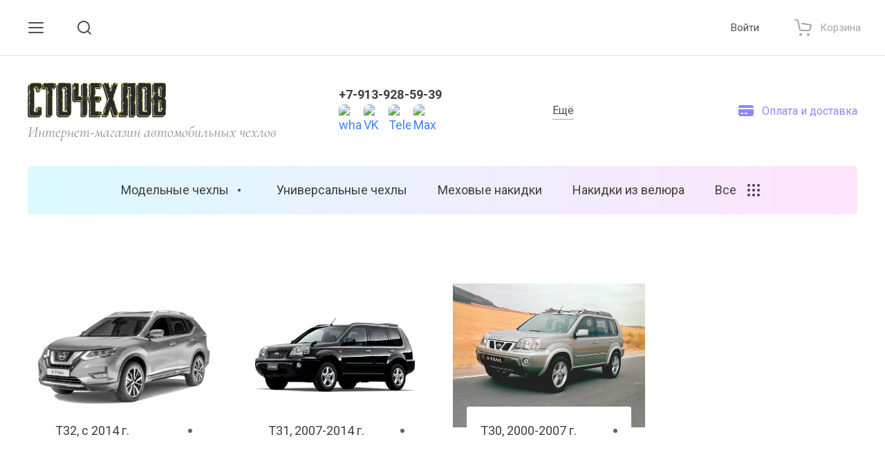

--- FILE ---
content_type: text/html; charset=utf-8
request_url: https://stochehlov.ru/magazin/folder/x-trail
body_size: 83542
content:
<!doctype html>
<html lang="ru">

<head>
<meta charset="utf-8">
<meta name="robots" content="all">

<link rel="preload" href="/g/libs/jquery/2.2.4/jquery-2.2.4.min.js" as="script">
<title>X-Trail </title>

<meta name="description" content="X-Trail ">
<meta name="keywords" content="X-Trail ">
<meta name="SKYPE_TOOLBAR" content="SKYPE_TOOLBAR_PARSER_COMPATIBLE">
<meta name="viewport" content="width=device-width, initial-scale=1.0, maximum-scale=1.0, user-scalable=no">
<meta name="format-detection" content="telephone=no">
<meta http-equiv="x-rim-auto-match" content="none">






				

<!-- common js -->
<meta name='wmail-verification' content='060c35d5d6ece83dce5ca102d6705afa' />
<meta name="google-site-verification" content="gc3nGlw6emlNfvX7v_YvvG0-oOHUJePM2-NFh6ujQho" />

            <!-- 46b9544ffa2e5e73c3c971fe2ede35a5 -->
            <script src='/shared/s3/js/lang/ru.js'></script>
            <script src='/shared/s3/js/common.min.js'></script>
        <link rel='stylesheet' type='text/css' href='/shared/s3/css/calendar.css' /><link rel='stylesheet' type='text/css' href='/shared/highslide-4.1.13/highslide.min.css'/>
<script type='text/javascript' src='/shared/highslide-4.1.13/highslide-full.packed.js'></script>
<script type='text/javascript'>
hs.graphicsDir = '/shared/highslide-4.1.13/graphics/';
hs.outlineType = null;
hs.showCredits = false;
hs.lang={cssDirection:'ltr',loadingText:'Загрузка...',loadingTitle:'Кликните чтобы отменить',focusTitle:'Нажмите чтобы перенести вперёд',fullExpandTitle:'Увеличить',fullExpandText:'Полноэкранный',previousText:'Предыдущий',previousTitle:'Назад (стрелка влево)',nextText:'Далее',nextTitle:'Далее (стрелка вправо)',moveTitle:'Передвинуть',moveText:'Передвинуть',closeText:'Закрыть',closeTitle:'Закрыть (Esc)',resizeTitle:'Восстановить размер',playText:'Слайд-шоу',playTitle:'Слайд-шоу (пробел)',pauseText:'Пауза',pauseTitle:'Приостановить слайд-шоу (пробел)',number:'Изображение %1/%2',restoreTitle:'Нажмите чтобы посмотреть картинку, используйте мышь для перетаскивания. Используйте клавиши вперёд и назад'};</script>
<link rel="icon" href="/favicon.jpg" type="image/jpeg">

<!--s3_require-->
<link rel="stylesheet" href="/g/basestyle/1.0.1/user/user.css" type="text/css"/>
<link rel="stylesheet" href="/g/basestyle/1.0.1/user/user.blue.css" type="text/css"/>
<script type="text/javascript" src="/g/basestyle/1.0.1/user/user.js" async></script>
<script type="text/javascript" src="/g/libs/jquery/2.2.4/jquery-2.2.4.min.js"></script>
<!--/s3_require-->
<!-- common js -->

<!-- shop init -->




	<script type="text/javascript" src="/g/shop2v2/default/js/shop2v2-plugins.js"></script>

	<script type="text/javascript" src="/g/templates/shop2/2.131.2/default/js/shop2.2.131.min.js"></script>

<script type="text/javascript">shop2.init({"productRefs": [],"apiHash": {"getPromoProducts":"9ba0361bbcf6680d1a46ad86a556473e","getSearchMatches":"3c63a2e6bf2f9838c5533de33b7caf68","getFolderCustomFields":"df127ba74c4796e753cf50cb84193e41","getProductListItem":"f57b6fc2e542f0eff9b3ce99bbee5aa4","cartAddItem":"eda071e89ae2bf6859a0f06b46732715","cartRemoveItem":"db927f8eecf0e1c059ec75842db5c10f","cartUpdate":"6e2f09394c39cc2890ae9b99001b24df","cartRemoveCoupon":"f4788003d6185b32035eb28ed0f13781","cartAddCoupon":"e5a9e0632a8f7c4a9b34d132f1b83c54","deliveryCalc":"c46c5cc61d5f439daf095350d7706680","printOrder":"0d14091176baf05a1784d3f17c0844e8","cancelOrder":"b5c010c105bbfa7b8e4ec30fc3e6cb64","cancelOrderNotify":"5f5a91d204c04dce67bfe8173e148351","repeatOrder":"61a686866cd3617f07f41b9d0679e412","paymentMethods":"42ed72f00bd741cb3259263a0201c112","compare":"9df0ab70dad4b451ef90cf184464c22e"},"hash": null,"verId": 790577,"mode": "folder","step": "","uri": "/navigaciya","IMAGES_DIR": "/d/","my": {"gr_shop_main_text":true,"gr_selected_theme":2,"gr_custom_delivery":"global:shop2.2.131-order-delivery-built_in.tpl","new_alias":"\u041d\u043e\u0432\u0438\u043d\u043a\u0430","special_alias":"\u0410\u043a\u0446\u0438\u044f","buy_alias":"\u0412 \u043a\u043e\u0440\u0437\u0438\u043d\u0443","buy_mod":true,"buy_kind":true,"show_sections":true,"lazy_search_activation":true,"lazy_load_subpages":true,"show_product_unit":false,"gr_shop_warning":true,"gr_filter_multiselect_opened":false,"gr_search_multiselect_opened":false,"gr_jq_ui_calendar":true,"gr_checkbox_fix2":true,"gr_fix_shop2_btn":true,"gr_auth_block":true,"gr_show_price_in_pricelist":true,"gr_schema_org":true,"gr_favorite":true,"gr_collections_lazy":true,"gr_main_blocks_lazy":true,"gr_product_share_lazy":true,"gr_popup_compare":true,"gr_responsive_tabs":true,"gr_select_wrapper":true,"gr_amount_flag":true,"gr_collections_one_click":true,"gr_collections_params":false,"gr_collections_compare":true,"gr_collections_amount":true,"gr_collections_vendor":true,"gr_product_list_titles":true,"gr_product_list_title":true,"gr_product_list_price":true,"gr_product_list_amount":true,"gr_images_size":true,"gr_images_view":true,"gr_images_lazy_load":true,"gr_sliders_autoplay":true,"gr_amount_min_top":true,"gr_options_more_btn":"\u041f\u0430\u0440\u0430\u043c\u0435\u0442\u0440\u044b","gr_product_print":true,"gr_product_options_more_btn":"\u0412\u0441\u0435 \u043f\u0430\u0440\u0430\u043c\u0435\u0442\u0440\u044b","gr_product_nav_prev":"\u041f\u0440\u0435\u0434\u044b\u0434\u0443\u0449\u0438\u0439","gr_product_nav_next":"\u0421\u043b\u0435\u0434\u0443\u044e\u0449\u0438\u0439","gr_product_quick_view":true,"gr_product_item_wrap":true,"gr_product_list_main":true,"gr_thumbs_vendor":true,"gr_thumbs_one_click":true,"gr_cart_preview_text":true,"gr_cart_info_in_total":false,"gr_cart_preview_icons":true,"gr_cart_titles":true,"gr_cart_show_discount_sum":true,"gr_cart_show_discounts_applied":true,"gr_cart_coupon_remodal":false,"gr_cart_coupon_placeholder":"\u041f\u0440\u043e\u043c\u043e\u043a\u043e\u0434","gr_coupon_popup_btn":"\u041f\u0440\u0438\u043c\u0435\u043d\u0438\u0442\u044c \u043a\u0443\u043f\u043e\u043d","gr_cart_options_more_btn":"\u041f\u0430\u0440\u0430\u043c\u0435\u0442\u0440\u044b","gr_cart_registration_title":"\u041a\u0443\u043f\u0438\u0442\u044c \u0431\u0435\u0437 \u0440\u0435\u0433\u0438\u0441\u0442\u0440\u0430\u0446\u0438\u0438","gr_cart_registration_errors":true,"gr_filter_remodal_btn":"\u0424\u0438\u043b\u044c\u0442\u0440","gr_filter_remodal":true,"gr_filter_unwrap_sorting":false,"gr_filter_go_result":true,"gr_filter_color_btn":true,"gr_filter_placeholders":true,"gr_filter_range_slider":false,"gr_login_form_placeholder":true,"gr_search_placeholder":"\u041d\u0430\u0439\u0442\u0438 \u0442\u043e\u0432\u0430\u0440","gr_search_form_title":"\u041f\u043e\u0434\u0431\u043e\u0440 \u043f\u043e \u043f\u0430\u0440\u0430\u043c\u0435\u0442\u0440\u0430\u043c","gr_search_form_range_slider":false,"gr_sorting_title":"\u0421\u043e\u0440\u0442\u0438\u0440\u043e\u0432\u0430\u0442\u044c","gr_sorting_default":"\u041f\u043e \u0443\u043c\u043e\u043b\u0447\u0430\u043d\u0438\u044e","gr_sorting_item_default":"\u041f\u043e \u0443\u043c\u043e\u043b\u0447\u0430\u043d\u0438\u044e","gr_sorting_by_price_desc":"\u0426\u0435\u043d\u0430 - \u0443\u0431\u044b\u0432\u0430\u043d\u0438\u0435","gr_sorting_by_price_asc":"\u0426\u0435\u043d\u0430 - \u0432\u043e\u0437\u0440\u0430\u0441\u0442\u0430\u043d\u0438\u0435","gr_sorting_by_name_desc":"\u041d\u0430\u0437\u0432\u0430\u043d\u0438\u0435 - \u042f-\u0410","gr_sorting_by_name_asc":"\u041d\u0430\u0437\u0432\u0430\u043d\u0438\u0435 - \u0410-\u042f","gr_compare_head_assets_version":"global:shop2.2.131-1-compare-head-custom-assets.tpl","gr_compare_body_assets_version":"global:shop2.2.131-1-compare-body-custom-assets.tpl"},"shop2_cart_order_payments": 6,"cf_margin_price_enabled": 0,"maps_yandex_key":"","maps_google_key":""});shop2.filter._pre_params = "&s[folder_id]=660985241";</script><!-- shop init -->

<style>
	.tns-outer{padding:0!important}.tns-outer [hidden]{display:none!important}.tns-outer [aria-controls],.tns-outer [data-action]{cursor:pointer}.tns-slider>.tns-item{-webkit-box-sizing:border-box;-moz-box-sizing:border-box;box-sizing:border-box}.tns-horizontal.tns-subpixel{white-space:nowrap}.tns-horizontal.tns-subpixel>.tns-item{display:inline-block;vertical-align:top;white-space:normal}.tns-horizontal.tns-no-subpixel:after{content:'';display:table;clear:both}.tns-horizontal.tns-no-subpixel>.tns-item{float:left}.tns-horizontal.tns-carousel.tns-no-subpixel>.tns-item{margin-right:-100%}.tns-no-calc{position:relative;left:0}.tns-gallery{position:relative;left:0;min-height:1px}.tns-gallery>.tns-item{position:absolute;left:-100%}.tns-gallery>.tns-slide-active{position:relative;left:auto!important}.tns-autowidth{display:inline-block}.tns-lazy-img{opacity:.6}.tns-lazy-img.tns-complete{opacity:1}.tns-ovh{overflow:hidden}.tns-visually-hidden{position:absolute;left:-10000em}.tns-transparent{opacity:0;visibility:hidden}.tns-fadeIn{opacity:1;z-index:0}.tns-fadeOut,.tns-normal{opacity:0;z-index:-1}.tns-vpfix{white-space:nowrap}.tns-vpfix>div,.tns-vpfix>li{display:inline-block}.tns-t-subp2{margin:0 auto;width:310px;position:relative;height:10px;overflow:hidden}.tns-t-ct{width:2333.3333333%;width:-webkit-calc(100% * 70 / 3);width:-moz-calc(100% * 70 / 3);width:calc(100% * 70 / 3);position:absolute;right:0}.tns-t-ct:after{content:'';display:table;clear:both}.tns-t-ct>div{width:1.4285714%;width:-webkit-calc(100% / 70);width:-moz-calc(100% / 70);width:calc(100% / 70);height:10px;float:left}.remodal,[data-remodal-id]{display:none}.remodal-overlay{display:none}html{font-family:sans-serif;-ms-text-size-adjust:100%;-webkit-text-size-adjust:100%;overflow-y:scroll}body{margin:0}.hide{display:none !important}.overflowHidden{overflow:hidden}ins{text-decoration:none}.menu-default,.menu-default li,.menu-default ul{padding:0;margin:0;list-style:none}.table-wrapper,img,object,object embed,textarea{max-width:100%}.table-wrapper{overflow:auto}img{height:auto}table img{max-width:none}
	
	.gr-btn {
    position: relative;
    z-index: 1;
    display: inline-flex;
    align-items: center;
    justify-content: center;
    height: auto;
    min-height: auto;
    padding: 0;
    background: none;
    border: none;
    outline: none;
    cursor: pointer;
    text-align: center;
    text-decoration: none;
    -moz-appearance: none;
    -webkit-appearance: none;
    background-clip: border-box;
    transition: var(--transition); }
	
	.gr-btn {
  font-size: calc(16px * var(--font1Ratio));
  line-height: 1.125;
  padding: 15px 24px;
  min-height: 50px; }
  @media (max-width: 1260px) {
  .gr-btn {
    font-size: calc(16px * var(--font1Ratio));
    line-height: 1.125;
    padding: 15px 24px;
    min-height: 48px; } }
  @media (max-width: 767px) {
  .gr-btn {
    font-size: calc(16px * var(--font1Ratio));
    line-height: 1.125;
    padding: 12px 20px;
    min-height: 42px; } }
    
    .gr-btn.gr_btn_i_r span {
    position: relative;
    vertical-align: top;
    display: inline-block;
    padding-right: 36px; }
    .gr-btn.gr_btn_i_r span i {
      position: absolute;
      top: 50%;
      right: 0;
      width: 30px;
      height: 30px;
      display: flex;
      align-items: center;
      justify-content: center;
      transform: translateY(-50%) rotate(0.001deg);
      transition: var(--transition); }
    
    .gr-icon-btn {
  width: 50px;
  height: 50px;
  min-height: 50px; }
  @media (max-width: 1260px) {
  .gr-icon-btn {
    width: 48px;
    height: 48px;
    min-height: 48px; } }
  @media (max-width: 767px) {
  .gr-icon-btn {
    width: 46px;
    height: 46px;
    min-height: 46px; } }
  .gr-icon-btn.gr-icon-btn-lg {
    width: 60px;
    height: 60px;
    min-height: 60px; }
  @media (max-width: 1260px) {
    .gr-icon-btn.gr-icon-btn-lg {
      width: 56px;
      height: 56px;
      min-height: 56px; } }
  @media (max-width: 767px) {
    .gr-icon-btn.gr-icon-btn-lg {
      width: 52px;
      height: 52px;
      min-height: 52px; } }
  .gr-icon-btn.gr-icon-btn-sm {
    width: 40px;
    height: 40px;
    min-height: 40px; }
  @media (max-width: 1260px) {
    .gr-icon-btn.gr-icon-btn-sm {
      width: 36px;
      height: 30px;
      min-height: 30px; } }
  @media (max-width: 767px) {
    .gr-icon-btn.gr-icon-btn-sm {
      width: 30px;
      height: 30px;
      min-height: 30px; } }
	html{font-family:sans-serif;-ms-text-size-adjust:100%;-webkit-text-size-adjust:100%;overflow-y:scroll}body{margin:0}article,aside,details,figcaption,figure,footer,header,hgroup,main,menu,nav,section,summary{display:block}audio,canvas,progress,video{display:inline-block;vertical-align:baseline}audio:not([controls]){display:none;height:0}[hidden],template{display:none}abbr[title]{border-bottom:1px dotted}b,strong{font-weight:700}dfn{font-style:italic}h1{font-size:2em;margin:.67em 0}small{font-size:80%}sub,sup{font-size:75%;line-height:0;position:relative;vertical-align:baseline}sup{top:-.5em}sub{bottom:-.25em}img{border:0}svg:not(:root){overflow:hidden}figure{margin:1em 40px}hr{box-sizing:content-box;height:0}pre{overflow:auto}code,kbd,pre,samp{font-family:monospace,monospace;font-size:1em}button,input,optgroup,select,textarea{font:inherit;margin:0}button{overflow:visible}button,select{text-transform:none}button,html input[type="button"],input[type="reset"],input[type="submit"]{-webkit-appearance:button;cursor:pointer}button[disabled],html input[disabled]{cursor:default}input{line-height:normal}input[type="checkbox"],input[type="radio"]{box-sizing:border-box;padding:0}input[type="search"]{-webkit-appearance:textfield;box-sizing:content-box}fieldset{border:1px solid silver;margin:0 2px;padding:.35em .625em .75em}legend{border:0;padding:0}textarea{overflow:auto}optgroup{font-weight:700}table{border-collapse:collapse}@media print{*{text-shadow:none!important}a,a:visited{text-decoration:underline}pre,blockquote{border:1px solid #999;page-break-inside:avoid}thead{display:table-header-group}tr,img{page-break-inside:avoid}img{max-width:100%!important}@page{margin:.5cm}p,h2,h3{orphans:3;widows:3}h2,h3{page-break-after:avoid}}@media screen and (min-width: 640px){.remodal{max-width:400px}}.remodal-wrapper{padding:0}.hide{display:none}.show{display:block}.invisible{visibility:hidden}.visible{visibility:visible}.reset-indents{padding:0;margin:0}.reset-font{line-height:0;font-size:0}.clear-list{list-style:none;padding:0;margin:0}.clear{visibility:hidden;clear:both;height:0;font-size:1px;line-height:0}.overflowHidden{overflow:hidden}ins{text-decoration:none}.table{display:table}.table .tr{display:table-row}.table .tr .td{display:table-cell}.table0,.table1,.table2{border-collapse:collapse}.table0 td,.table1 td,.table2 td{padding:.5em}.table1,.table2{border:1px solid var(--tableBorder)}.table1 td,.table2 td,.table1 th,.table2 th{border:1px solid var(--tableBorder)}.table2 th{padding:.5em}.menu-default,.menu-default ul,.menu-default li{padding:0;margin:0;list-style:none}img,textarea,object,object embed,.table-wrapper{max-width:100%}.table-wrapper{overflow:auto}img{height:auto}table img{max-width:none}*{box-sizing:border-box;-webkit-locale:auto}a{color: var(--bgMainLink);text-decoration:underline}.site-sprite{padding:20px 0 0}.site-sprite .gr_small_icon{display:inline-block}.site-sprite .gr_big_icon{display:inline-block}.site-sprite span{display:inline-flex;flex-direction:column;align-items:center;margin:0 20px 20px}.site-sprite span svg:nth-child(2),.site-sprite span svg:nth-child(3){margin-top:15px}html,body{height:100%;min-width:320px;-ms-text-size-adjust:100%;-webkit-text-size-adjust:100%}html{font-size:calc(18px * var(--font1Ratio))}@media (max-width: 767px){html{font-size:calc(16px * var(--font1Ratio))}}body{position:relative;min-width:320px;text-align:left;font-family:var(--font1);font-weight:var(--font1_400);line-height:1.6}h1,h2,h3,h4,h5,h6{font-family:var(--font2);font-weight:var(--font2_700);font-style:normal;line-height:1.1}h1{font-size:calc(52px * var(--font2Ratio));margin-bottom:50px}@media (max-width: 1420px){h1{font-size:calc(40px * var(--font2Ratio));margin-bottom:40px}}@media (max-width: 1260px){h1{font-size:calc(36px * var(--font2Ratio));margin-bottom:30px}}@media (max-width: 639px){h1{font-size:calc(26px * var(--font2Ratio));margin-bottom:20px}}h2{font-size:calc(50px * var(--font2Ratio));margin:25px 0}@media (max-width: 1260px){h2{font-size:calc(36px * var(--font2Ratio));margin:20px 0}}@media (max-width: 767px){h2{font-size:calc(26px * var(--font2Ratio));margin:10px 0}}h3{font-size:calc(32px * var(--font2Ratio));margin:1em 0}@media (max-width: 1260px){h3{font-size:calc(32px * var(--font2Ratio))}}@media (max-width: 767px){h3{font-size:calc(24px * var(--font2Ratio));margin:10px 0}}h4{font-size:calc(30px * var(--font2Ratio));margin:1em 0}@media (max-width: 1260px){h4{font-size:calc(26px * var(--font2Ratio))}}@media (max-width: 767px){h4{font-size:calc(24px * var(--font2Ratio));margin:10px 0}}h5{font-size:calc(24px * var(--font2Ratio));margin:20px 0}@media (max-width: 1260px){h5{font-size:calc(22px * var(--font2Ratio));margin:10px 0}}h6{font-size:calc(20px * var(--font2Ratio));margin:20px 0}@media (max-width: 767px){h6{margin:10px 0;font-size:calc(18px * var(--font2Ratio))}}.tns-lazy-img{opacity:1}.tns-slider{margin-left:auto;margin-right:auto}.gr-svg-icon{width:30px;height:30px}.gr-svg-icon.gr_small_icon,.gr-svg-icon.gr_big_icon{display:none}.gr-svg-icon.gr_small_icon{width:20px;height:20px}.gr-svg-icon.gr_big_icon{width:40px;height:40px}.gr-preloader-active{pointer-events:none}.gr-preloader-active .gr-preloader-holder{display:block}.gr-preloader-holder{position:absolute;top:0;left:0;right:0;bottom:0;display:none}.gr-preloader{position:absolute;font-size:0;line-height:1;left:50%;top:50%;transform:translateX(-50%) translateY(-50%)}.gr_lazy_load_block>*{display:none!important}@keyframes showItem{from{transform:translateX(-100%)}to{transform:translateX(0)}}@keyframes hideItem{from{transform:translateX(0)}to{transform:translateX(-100%)}}@keyframes showBlock{from{opacity:0}to{opacity:1}}@keyframes hideBlock{from{opacity:1}to{opacity:0}}@keyframes showUl{from{opacity:0}to{opacity:1}}@keyframes svgDefault{from{opacity:1}to{opacity:0}}@keyframes svgHover{from{opacity:0}to{opacity:1}}@keyframes beforeDefault{from{transform:scale(0)}to{transform:scale(1)}}@keyframes beforeHover{from{transform:scale(1)}to{transform:scale(0)}}.site-path{display:flex;flex-wrap:wrap;align-items:baseline;font-size:calc(13px * var(--font1Ratio));line-height:1.3;margin-bottom:20px}@media (max-width: 767px){.site-path{margin-left:-16px;margin-right:-16px;padding-left:16px;padding-right:16px;overflow:auto;flex-wrap:nowrap;white-space:nowrap}}.site-path a{text-decoration:none;border-bottom:1px solid transparent}.site-path__separator{padding:0 10px}.block_padding{padding-left:160px;padding-right:160px}@media (max-width: 1890px){.block_padding{padding-left:120px;padding-right:120px}}@media (max-width: 1420px){.block_padding{padding-left:100px;padding-right:100px}}@media (max-width: 1340px){.block_padding{padding-left:40px;padding-right:40px}}@media (max-width: 1023px){.block_padding{padding-left:30px;padding-right:30px}}@media (max-width: 767px){.block_padding{padding-left:16px;padding-right:16px}}.block_v_padding{padding-top:80px;padding-bottom:80px}@media (max-width: 1890px){.block_v_padding{padding-top:70px;padding-bottom:70px}}@media (max-width: 1580px){.block_v_padding{padding-top:60px;padding-bottom:60px}}@media (max-width: 1420px){.block_v_padding{padding-top:50px;padding-bottom:50px}}@media (max-width: 1340px){.block_v_padding{padding-top:40px;padding-bottom:40px}}@media (max-width: 767px){.block_v_padding{padding-top:24px;padding-bottom:24px}}.block_v_padding_2{padding-top:40px;padding-bottom:40px}@media (max-width: 1260px){.block_v_padding_2{padding-top:30px;padding-bottom:30px}}@media (max-width: 767px){.block_v_padding_2{padding-top:20px;padding-bottom:20px}}@media (max-width: 639px){.block_v_padding_2{padding-top:16px;padding-bottom:16px}}.block_v_padding_3{padding-top:50px;padding-bottom:50px}@media (max-width: 1260px){.block_v_padding_3{padding-top:30px;padding-bottom:30px}}@media (max-width: 767px){.block_v_padding_3{padding-top:20px;padding-bottom:20px}}@media (max-width: 639px){.block_v_padding_3{padding-top:16px;padding-bottom:16px}}.block_width{margin:0 auto;max-width:var(--siteWidth)}.block_absolute{position:absolute;top:0;left:0;right:0;bottom:0}.block_no_events,.pointer_events_none{pointer-events:none}.block_cover{background-size:cover;background-position:50%;background-repeat:no-repeat}.block_contain{background-size:contain;background-position:50%;background-repeat:no-repeat}#body_user_code{position:absolute;top:-50000px;left:-50000px}.block_hide{display:none!important}.block_show{display:block!important}.block_title,.block_title_2,.block_title_3,.block_title_4,.block_title_5,.block_title_6{font-family:var(--font2);font-weight:var(--font2_700)}.block_title{font-size:calc(52px * var(--font2Ratio));line-height:1.1;text-align:center;margin-bottom:50px}@media (max-width: 1420px){.block_title{font-size:calc(40px * var(--font2Ratio));margin-bottom:40px}}@media (max-width: 1260px){.block_title{font-size:calc(36px * var(--font2Ratio));margin-bottom:30px}}@media (max-width: 639px){.block_title{font-size:calc(26px * var(--font2Ratio));margin-bottom:20px}}.block_title_2{font-size:calc(50px * var(--font2Ratio));line-height:1.1}@media (max-width: 1260px){.block_title_2{font-size:calc(36px * var(--font2Ratio))}}@media (max-width: 767px){.block_title_2{font-size:calc(26px * var(--font2Ratio))}}.block_title_3{font-size:calc(32px * var(--font2Ratio));line-height:1.1}@media (max-width: 767px){.block_title_3{font-size:calc(24px * var(--font2Ratio))}}.block_title_4{font-size:calc(30px * var(--font2Ratio));line-height:1.1}@media (max-width: 1260px){.block_title_4{font-size:calc(26px * var(--font2Ratio))}}@media (max-width: 767px){.block_title_4{font-size:calc(24px * var(--font2Ratio))}}.block_title_5{font-size:calc(24px * var(--font2Ratio));line-height:1.1}@media (max-width: 1260px){.block_title_5{font-size:calc(22px * var(--font2Ratio))}}.block_title_6{font-size:calc(20px * var(--font2Ratio));line-height:1.1}.gr_hide_onload .burger-block{display:none}.popover-container .popover-loader{background-image:url(/g/templates/shop2/2.130.2/130-8/images/gr_loader.svg)}.hideOverflow{white-space:nowrap!important;overflow:hidden!important;flex-wrap:nowrap!important}.search_d_overflow,.burger_d_overflow{overflow:hidden}@media (max-width: 1260px){#lg-zoom-in,#lg-zoom-out,#lg-actual-size{display:none}}
	
	@media (min-width: 1891px) {.gr_hide_desktop_padding {background: var(--bgMain);}.gr_hide_desktop_padding .quick-view-popup, .gr_hide_desktop_padding .compare-desktop-products.fixed_desktop_compare {padding: 0;}.gr_hide_desktop_padding .site-burger__close, .gr_hide_desktop_padding .site-search__close, .gr_hide_desktop_padding .quick-view-popup .remodal-close-btn, .gr_hide_desktop_padding .compare-remodal .compare-remodal__close {top: 20px;right: 20px;}.gr_hide_desktop_padding .site-header, .gr_hide_desktop_padding .site-container, .gr_hide_desktop_padding .site-footer {margin: 0;border-radius: 0;}.gr_hide_desktop_padding .quick-view-popup__body, .gr_hide_desktop_padding .compare-remodal__inner, .gr_hide_desktop_padding .site-search__inner, .gr_hide_desktop_padding .site-burger__inner {border-radius: 0;}.gr_hide_desktop_padding .compare-remodal.remodal, .gr_hide_desktop_padding .site-search, .gr_hide_desktop_padding .site-burger {padding: 0;}.gr_hide_desktop_padding .fixed-block {top: 40px;left: 0;right: 0;}.gr_hide_desktop_padding .compare-desktop-products.fixed_desktop_compare .compare-desktop-products__container {border-radius: 0;}}
	
	.site-wrapper{min-height:100%;margin:auto;display:flex;flex-direction:column}.site-container{flex:1 0 auto;margin:0 40px}@media (max-width: 1890px){.site-container{margin:0}}.site-footer{flex:none}#shop2-alert-overlay,.remodal-overlay{opacity:1}.popover-container div.popover-dim{opacity:1!important}.site-header{margin:40px 40px 0}@media (max-width: 1890px){.site-header{margin:0}}
	
	.site-header .header-top{padding:20px 0;min-height:160px;display:flex;gap:30px;align-items:center}@media (max-width:1260px){.site-header .header-top{padding:16px 0;min-height:135px}.site-header .header-bottom{display:none}}.site-header .header-top__main{flex:1 0 auto;max-width:45%}.site-header .header-top__add{flex:1 1 55%;gap:40px;display:flex;align-items:center;justify-content:flex-end}.site-header .header-contacts__container,.site-header .header-info{display:flex;align-items:center}.site-header .header-info.logo_top{flex-direction:column;align-items:flex-start}.site-header .header-info.logo_top .header-info__logo{margin:0}.site-header .header-info.logo_top .header-info__logo+.header-info__body{margin:10px 0 0}.site-header .header-info__logo{font-size:0;flex:0 0 auto;margin-right:20px}@media (max-width:1260px){.site-header .header-info__logo{margin-right:14px}.site-header .header-contacts__container-item{margin-right:16px}}.site-header .header-info__logo a{text-decoration:none}.site-header .header-info__name{font-size:calc(36px * var(--font2Ratio));line-height:1;font-family:var(--font2);font-weight:var(--font2_700)}@media (max-width:1580px){.site-header .header-info__name{font-size:calc(32px * var(--font2Ratio))}}@media (max-width:1420px){.site-header .header-top__add{gap:24px}.site-header .header-info__name{font-size:calc(28px * var(--font2Ratio))}}@media (max-width:1023px){.site-header .header-top{flex-wrap:wrap;gap:20px}.site-header .header-top__main{max-width:100%}.site-header .header-top__add{flex:1 1 auto;justify-content:center}.site-header .header-info{justify-content:center}.site-header .header-info__name{font-size:calc(32px * var(--font2Ratio))}}.site-header .header-info__name+*{margin-top:6px}.site-header .header-info__name a{color:inherit;text-decoration:none}.site-header .header-info__desc{font-size:calc(25px * var(--font2Ratio));line-height:1;font-style:var(--font2Style);font-family:var(--font2)}@media (max-width:1890px){.site-header .header-info__desc{font-size:calc(22px * var(--font2Ratio))}}@media (max-width:639px){.site-header .header-info__logo{margin-right:10px}.site-header .header-info__name{font-size:calc(24px * var(--font2Ratio))}.site-header .header-info__desc{font-size:calc(20px * var(--font2Ratio))}}.site-header .header-links{display:inline-flex;align-items:center;flex-wrap:wrap;gap:10px 30px;margin-left:auto;flex:0 1 auto}@media (max-width:1580px){.site-header .header-links{gap:10px 20px}}@media (max-width:1023px){.site-header .header-info__name+*{margin-top:4px}.site-header .header-links{margin:0}}.site-header .header-links__item a{display:flex;align-items:center;text-decoration:none;text-align:left}.site-header .header-links__icon{width:30px;height:30px;margin-right:10px;flex:0 0 auto}@media (max-width:1890px){.site-header .header-links__icon{margin-right:8px}}.site-header .header-links__icon svg path{fill:var(--primary)}.site-header .header-links__text{font-size:calc(16px * var(--font1Ratio));line-height:1.2;flex:1 1 auto}.site-header .header-links__text span{transition:var(--transition);border-bottom:1px solid transparent}.site-header .header-contacts{flex:0 0 auto;max-width:340px}@media (max-width:767px){.site-header .header-top{min-height:100px;flex-direction:column}.site-header .header-top__main{width:100%;display:flex;justify-content:center}.site-header .header-info.logo_top{text-align: center;align-items:center}.site-header .header-contacts{display:none}}.site-header .header-contacts__items{position:relative}.site-header .header-contacts__items+.header-contacts__desc{margin-top:8px}.site-header .header-contacts__container-item{display:flex;align-items:center;flex-wrap:wrap;max-width:300px;margin-right:16px}.site-header .header-contacts__container-left{display:flex;flex-wrap:wrap;align-items:center;flex:0 0 auto;order:2}.site-header .header-contacts__container-right{flex:0 1 auto;margin-right:10px}.site-header .header-contacts__link{margin:2px;text-decoration:none;display:flex;align-items:center;justify-content:center;overflow:hidden;border-radius:var(--btnRadius)}.site-header .header-contacts__link:first-child{margin-left:0}.site-header .header-contacts__desc,.site-header .header-contacts__note{font-size:calc(15px * var(--font1Ratio));line-height:1.2}.site-header .header-contacts__note+.header-contacts__container{margin-top:4px}.site-header .header-contacts__note+.header-contacts__desc{margin-top:8px}.site-header .header-contacts__number{font-size:calc(18px * var(--font1Ratio));line-height:1.4;font-weight:var(--font1_700)}.site-header .header-contacts__number a{text-decoration:none}.site-header .header-contacts__icon{display:inline-flex;cursor:pointer;font-size:calc(16px * var(--font1Ratio));line-height:25px;border-bottom:1px solid var(--bgMainAccentText_5)}@media (max-width:1340px){.site-header .header-login-bgn,.site-header .header-top__add.no_phones_and_links{display:none}}
	
	.site-header .top-folders{position:relative;z-index:5;display:flex;flex-wrap:wrap;justify-content:center}.site-header .top-folders.hideOverflow .folder-flag{opacity: 0;}.site-header .top-folders .folders-title,.site-header .top-folders .folder-back,.site-header .top-folders .folder-parent{display:none}.site-header .top-folders>li{position:relative}.site-header .top-folders>li.vendors-item{position:static}.site-header .top-folders>li.has>a span,.site-header .top-folders>li.vendors-item>a span{padding-right:25px}.site-header .top-folders>li.has>a .folder-flag,.site-header .top-folders>li.vendors-item>a .folder-flag{right:30px}.site-header .top-folders>li>a{padding:0 22px;position:relative;display:flex;align-items:center;font-size:calc(18px * var(--font1Ratio));line-height:70px;text-decoration:none}.site-header .top-folders>li>a .folder-flag{position:absolute;top:-7px;right:0;white-space:nowrap;padding:4px 8px 3px;font-size:calc(16px * var(--font1Ratio));line-height: 1;}.site-header .top-folders>li>a span{position:relative;display:inline-flex;align-items:center}.site-header .top-folders>li>a .all-folders-icon{width:30px;height:30px;font-size:0;margin-left:10px}.site-header .top-folders>li>a .folder-icon{margin-right:10px;width:36px;height:36px;line-height:1;display:flex;align-items:center;justify-content:center}.site-header .top-folders>li>a .folder-icon img,.site-header .top-folders>li>a .folder-icon svg{max-width:36px;max-height:36px}.site-header .top-folders>li>a i{position:absolute;right:0;top:50%;width:20px;height:20px;font-size:0;line-height:1;margin-top:-10px}.site-header .top-folders>li>a i svg{width:20px;height:20px;animation:svgDefault .1s linear 0 alternate both}.site-header .top-folders>li ul:not(.vendors_ul){position:absolute;top:100%;left:0;width:340px;padding:23px 0;display:none}.site-header .top-folders>li ul:not(.vendors_ul).right_level{z-index:2;left:auto;right:100%;margin-left:0;margin-right:1px}.site-header .top-folders>li ul:not(.vendors_ul) li{position:relative}.site-header .top-folders>li ul:not(.vendors_ul) li.has>a>span{padding-right:20px}.site-header .top-folders>li ul:not(.vendors_ul) li.has>a.active i svg{animation:svgHover .15s linear .2s alternate both}.site-header .top-folders>li ul:not(.vendors_ul) li a{position:relative;display:block;font-size:calc(17px * var(--font1Ratio));line-height:1.4;padding:7px 36px;text-decoration:none}.site-header .folders-vendors{display:none}.site-header .vendors-menu{display:none}.top-fixed-block{display:none;height:80px}@media (max-width: 1340px){.top-fixed-block{display:block}}@media (max-width: 1023px){.top-fixed-block{height:70px}}@media (max-width: 767px){.top-fixed-block{height:52px}}.top-fixed-block__inner{position:fixed;top:0;left:0;right:0;z-index:20;display:flex;padding:20px 35px;transform:translateY(-100%)}@media (max-width: 1023px){.top-fixed-block__inner{padding:15px 25px}}@media (max-width: 767px){.top-fixed-block__inner{padding:6px 10px}}.top-fixed-block__inner.show_fixed_block{transform:translateY(0)}.top-fixed-block__left{display:flex;margin-right:auto}@media (max-width: 767px){.top-fixed-block__left{margin:0;width:100%;justify-content:space-between}}.top-fixed-block__left .top-fixed-block__item{margin:0 15px}@media (max-width: 767px){.top-fixed-block__left .top-fixed-block__item{margin:0}}.top-fixed-block__left .top-fixed-block__item.top-burger{margin-left:-3px}.top-fixed-block__left .top-login,.top-fixed-block__left .top-contacts{display:none}@media (max-width: 767px){.top-fixed-block__left .top-login,.top-fixed-block__left .top-contacts{display:block}}.top-fixed-block__right{display:flex;margin-left:auto}@media (max-width: 767px){.top-fixed-block__right{display:none}}.top-fixed-block__right .top-fixed-block__item{margin:0 15px}.top-fixed-block__right .top-fixed-block__item:last-child{margin-right:0}.top-fixed-block__right .top-fixed-block__item.top-login{margin-left:0;margin-right:35px}.top-fixed-block__item.top-contacts .top-fixed-block__btn,.top-fixed-block__item.top-login .top-fixed-block__btn{font-size:calc(15px * var(--font1Ratio));line-height:1.2}.top-fixed-block__item.top-cart i,.top-fixed-block__item.top-favorite i,.top-fixed-block__item.top-compare i{order:-1;margin-right:8px}.top-fixed-block__item.top-cart .gr-cart-preview-title,.top-fixed-block__item.top-favorite .gr-cart-preview-title,.top-fixed-block__item.top-compare .gr-cart-preview-title,.top-fixed-block__item.top-cart .top-compare-title,.top-fixed-block__item.top-favorite .top-compare-title,.top-fixed-block__item.top-compare .top-compare-title,.top-fixed-block__item.top-cart .top-favorite-title,.top-fixed-block__item.top-favorite .top-favorite-title,.top-fixed-block__item.top-compare .top-favorite-title{font-size:calc(15px * var(--font1Ratio));line-height:1.2}.top-fixed-block__item.top-cart .favorite-count,.top-fixed-block__item.top-favorite .favorite-count,.top-fixed-block__item.top-compare .favorite-count,.top-fixed-block__item.top-cart .gr-compare-btn-amount,.top-fixed-block__item.top-favorite .gr-compare-btn-amount,.top-fixed-block__item.top-compare .gr-compare-btn-amount,.top-fixed-block__item.top-cart .gr-cart-total-amount,.top-fixed-block__item.top-favorite .gr-cart-total-amount,.top-fixed-block__item.top-compare .gr-cart-total-amount{position:absolute;top:0;left:15px;min-width:20px;height:20px;line-height:20px;font-size:calc(11px * var(--font1Ratio));padding:0 4px;text-align:center}.top-fixed-block__btn{position:relative;cursor:pointer;min-width:40px;height:40px;font-size:0;text-decoration:none;display:flex;align-items:center;justify-content:center}.top-fixed-block__btn .gr-cart-preview-title{display:none}.top-fixed-block__btn .gr-cart-total-sum{display:flex;align-items:center}.top-fixed-block__btn .gr-cart-total-sum ins{font-size:calc(15px * var(--font1Ratio));line-height:1.2;font-weight:var(--font1_700)}.top-fixed-block__btn .gr-cart-total-sum span{padding-left:4px;font-size:calc(14px * var(--font1Ratio));line-height:1.2;font-weight:var(--font1_400)}.top-fixed-block__btn.is-empty,.top-fixed-block__btn.is-null{pointer-events:none}.top-fixed-block__btn.is-empty .favorite-count,.top-fixed-block__btn.is-null .favorite-count,.top-fixed-block__btn.is-empty .gr-compare-btn-amount,.top-fixed-block__btn.is-null .gr-compare-btn-amount,.top-fixed-block__btn.is-empty .gr-cart-total-amount,.top-fixed-block__btn.is-null .gr-cart-total-amount,.top-fixed-block__btn.is-empty .gr-cart-total-sum,.top-fixed-block__btn.is-null .gr-cart-total-sum{display:none}.top-fixed-block__btn.is-empty .gr-cart-preview-title,.top-fixed-block__btn.is-null .gr-cart-preview-title{display:block}.fixed-block{position:fixed;top:80px;left:40px;right:40px;pointer-events:none}@media (max-width: 1890px){.fixed-block{top:40px;left:0;right:0}}@media (max-width: 1420px){.fixed-block{left:5px;right:5px}}.fixed-block.not_on_top{top:40px}@media (max-width: 1890px){.fixed-block.not_on_top{top:20px}}@media (max-width: 1340px){.fixed-block{display:none}}.fixed-block__inner{display:flex}.fixed-block__left{width:160px;display:flex;flex-direction:column;align-items:center;pointer-events:auto;margin-right:auto}@media (max-width: 1890px){.fixed-block__left{width:120px}}@media (max-width: 1420px){.fixed-block__left{width:90px}}.fixed-block__right{width:160px;display:flex;flex-direction:column;align-items:center;pointer-events:auto;margin-left:auto}@media (max-width: 1890px){.fixed-block__right{width:120px}}@media (max-width: 1420px){.fixed-block__right{width:90px}}.fixed-block .fixed-block-item+*,.fixed-block .right-cart+*,.fixed-block .right-compare+*,.fixed-block .right-favorite+*{margin-top:25px}.fixed-block .gr-cart-popup-btn,.fixed-block .gr-cart-preview-link,.fixed-block .fixed-block-item{position:relative;cursor:pointer;display:flex;justify-content:center;height:100px;width:120px}@media (max-width: 1890px){.fixed-block .gr-cart-popup-btn,.fixed-block .gr-cart-preview-link,.fixed-block .fixed-block-item{width:100px}}@media (max-width: 1420px){.fixed-block .gr-cart-popup-btn,.fixed-block .gr-cart-preview-link,.fixed-block .fixed-block-item{width:90px;height:90px}}.fixed-block .gr-cart-popup-btn.is-empty,.fixed-block .gr-cart-preview-link.is-empty,.fixed-block .fixed-block-item.is-empty,.fixed-block .gr-cart-popup-btn.is-null,.fixed-block .gr-cart-preview-link.is-null,.fixed-block .fixed-block-item.is-null{pointer-events:none}.fixed-block .gr-cart-popup-btn__note,.fixed-block .gr-cart-preview-link__note,.fixed-block .fixed-block-item__note,.fixed-block .gr-cart-popup-btn .gr-cart-preview-title,.fixed-block .gr-cart-preview-link .gr-cart-preview-title,.fixed-block .fixed-block-item .gr-cart-preview-title{position:absolute;margin-top:65px;font-size:calc(14px * var(--font1Ratio));line-height:1.15;opacity:0;visibility:hidden}.fixed-block .gr-cart-popup-btn .gr-cart-preview-title,.fixed-block .gr-cart-preview-link .gr-cart-preview-title,.fixed-block .fixed-block-item .gr-cart-preview-title{display:none}.fixed-block .gr-cart-popup-btn__btn,.fixed-block .gr-cart-preview-link__btn,.fixed-block .fixed-block-item__btn,.fixed-block .gr-cart-popup-btn .gr-cart-preview-body,.fixed-block .gr-cart-preview-link .gr-cart-preview-body,.fixed-block .fixed-block-item .gr-cart-preview-body{margin:10px 0 0;position:relative;font-size:0;display:flex;align-items:center;justify-content:center;flex-direction:column;width:60px;height:60px}@media (max-width: 1420px){.fixed-block .gr-cart-popup-btn__btn,.fixed-block .gr-cart-preview-link__btn,.fixed-block .fixed-block-item__btn,.fixed-block .gr-cart-popup-btn .gr-cart-preview-body,.fixed-block .gr-cart-preview-link .gr-cart-preview-body,.fixed-block .fixed-block-item .gr-cart-preview-body{margin:5px 0 0}}.fixed-block .gr-cart-total-sum{position:absolute;margin-top:65px;opacity:0;font-size:0;visibility:hidden;display:flex;align-items:center}.fixed-block .gr-cart-total-sum ins{font-size:calc(14px * var(--font1Ratio));line-height:1.15;font-weight:var(--font1_700)}.fixed-block .gr-cart-total-sum span{padding-left:2px;font-size:calc(13px * var(--font1Ratio));line-height:1.15;font-weight:var(--font1_400)}.fixed-block .gr-cart-preview-body{display:flex;flex-direction:column}.fixed-block .gr-cart-preview-body .gr-cart-preview-title{order:10}.fixed-block .gr-cart-total-amount,.fixed-block .favorite-count,.fixed-block .gr-compare-btn-amount{position:absolute;top:5px;right:-11px;min-width:24px;height:24px;line-height:24px;font-size:calc(13px * var(--font1Ratio));padding:0 4px;text-align:center;display:none}.fixed-block .favorite-block:not(.is-null) .favorite-count{display:block}.fixed-block .gr-compare-btn:not(.is-empty) .gr-compare-btn-amount{display:block}.fixed-block .gr-cart-popup-btn.is-empty,.fixed-block .gr-cart-preview-link.is-empty{pointer-events:none}.fixed-block .gr-cart-popup-btn.is-empty .gr-cart-total-amount,.fixed-block .gr-cart-preview-link.is-empty .gr-cart-total-amount,.fixed-block .gr-cart-popup-btn.is-empty .gr-cart-total-sum,.fixed-block .gr-cart-preview-link.is-empty .gr-cart-total-sum{display:none}.fixed-block .gr-cart-popup-btn.is-empty .gr-cart-preview-title,.fixed-block .gr-cart-preview-link.is-empty .gr-cart-preview-title{display:block}.fixed-block .gr-cart-popup-btn:not(.is-empty) .gr-cart-total-amount,.fixed-block .gr-cart-preview-link:not(.is-empty) .gr-cart-total-amount{display:block}@media (max-width: 1023px){.site-slider{border-bottom:1px solid var(--bgMainBorder_1)}}@media (max-width: 767px){.site-slider.hide_on_mobile{display:none}}.site-slider__container{display:flex;margin:0 -20px;padding:40px 0}@media (max-width: 1890px){.site-slider__container{margin:0 -15px;padding:30px 0}}@media (max-width: 1340px){.site-slider__container{padding:30px 0 70px}}@media (max-width: 1260px){.site-slider__container{padding:0 0 48px}}@media (max-width: 1023px){.site-slider__container{margin:0;padding:0;flex-wrap:wrap}}.site-slider__left{width:calc(75% - 40px);margin:0 20px}@media (max-width: 1890px){.site-slider__left{width:calc(75% - 30px);margin:0 15px}}@media (max-width: 1260px){.site-slider__left{width:calc(75% - 20px);margin:0 10px}}@media (max-width: 1023px){.site-slider__left{width:100%;margin:0;padding:0 0 50px}}@media (max-width: 639px){.site-slider__left{padding:0 0 45px}}.site-slider__left.no_timer_slider{width:100%}@media (max-width: 1260px){.site-slider__left .tns-ovh{margin:0 -30px;padding:0 30px}}@media (max-width: 767px){.site-slider__left .tns-ovh{margin:0 -16px;padding:0 16px}}@media (min-width: 1024px){.site-slider__left+.site-slider__right .product-slider{height:100%}.site-slider__left+.site-slider__right .product-slider .tns-outer{height:100%}.site-slider__left+.site-slider__right .product-slider .tns-inner{height:100%}.site-slider__left+.site-slider__right .product-slider .tns-ovh{height:100%!important}.site-slider__left+.site-slider__right .product-slider .tns-ovh .product-slider__items{height:100%}.site-slider__left+.site-slider__right .product-slider .tns-ovh .product-slider__item{height:100%}.site-slider__left+.site-slider__right .product-slider .tns-ovh .product-slider__body{height:100%;padding-top:0}.site-slider__left+.site-slider__right .product-slider .product-slider__items,.site-slider__left+.site-slider__right .product-slider .product-slider__item{height:100%}.site-slider__left+.site-slider__right .product-slider .product-slider__body{padding-top:0;height:100%}}.site-slider__right{width:calc(25% - 40px);margin:0 20px}@media (max-width: 1890px){.site-slider__right{width:calc(25% - 30px);margin:0 15px}}@media (max-width: 1260px){.site-slider__right{width:calc(25% - 20px);margin:0 10px}}@media (max-width: 1023px){.site-slider__right{margin:0;padding:0 0 40px;width:100%}}@media (max-width: 639px){.site-slider__right{padding:0 0 24px}}@media (max-width: 767px){.site-slider__right.hide_on_mobile{display:none}}.main-slider{position:relative}.main-slider__items:not(.tns-slider){display:flex;overflow:hidden;white-space:nowrap}.main-slider__items:not(.tns-slider) .main-slider__item{min-width:100%}.main-slider__item{white-space:normal}.main-slider__item.slide_contain_image .main-slider__pic img{object-fit:contain}.main-slider__body{position:relative}.main-slider__link{position:absolute;top:0;left:0;right:0;bottom:0;font-size:0;text-decoration:none}.main-slider__pic{position:relative;display:block;padding-top:46.6%}@media (max-width: 639px){.main-slider__pic{overflow:hidden}}.main-slider__pic img{position:absolute;top:0;left:0;right:0;bottom:0;width:100%;height:100%;object-fit:cover}.main-slider__container{position:absolute;z-index:1;top:0;left:0;right:0;bottom:0;display:flex;align-items:flex-end;padding:30px}@media (max-width: 1580px){.main-slider__container{padding:20px}}@media (max-width: 1260px){.main-slider__container{padding:15px}}@media (max-width: 639px){.main-slider__container{position:relative;top:auto;left:auto;right:auto;bottom:auto;padding:10px 0;align-items:center;flex-direction:column;justify-content:center;text-align:center}}.main-slider__add{padding:40px;margin-right:120px}@media (max-width: 1580px){.main-slider__add{padding:30px}}@media (max-width: 1340px){.main-slider__add{margin-right:0}}@media (max-width: 1340px){.main-slider__add{padding:20px}}@media (max-width: 639px){.main-slider__add{padding:0}}.main-slider__name{font-size:calc(54px * var(--font2Ratio));line-height:1.08;font-family:var(--font2);font-weight:var(--font2_700)}@media (max-width: 1580px){.main-slider__name{font-size:calc(42px * var(--font2Ratio))}}@media (max-width: 1260px){.main-slider__name{font-size:calc(32px * var(--font2Ratio))}}@media (max-width: 639px){.main-slider__name{font-size:calc(26px * var(--font2Ratio))}}.main-slider__name+.main-slider__desc{margin-top:20px}@media (max-width: 1260px){.main-slider__name+.main-slider__desc{margin-top:6px}}.main-slider__desc{display:flex;align-items:center}@media (max-width: 639px){.main-slider__desc{align-items:center;flex-direction:column;justify-content:center}}.main-slider__text{font-size:calc(27px * var(--font2Ratio));line-height:1.2;font-style:var(--font2Style);font-family:var(--font2);margin-right:30px}@media (max-width: 1580px){.main-slider__text{font-size:calc(24px * var(--font2Ratio))}}@media (max-width: 1260px){.main-slider__text{font-size:calc(22px * var(--font2Ratio))}}@media (max-width: 639px){.main-slider__text{margin:0}.main-slider__text+*{margin-top:6px}}.main-slider .tns-controls{position:absolute;right:30px;bottom:30px}@media (max-width: 1580px){.main-slider .tns-controls{right:20px;bottom:20px}}@media (max-width: 1340px){.main-slider .tns-controls{bottom:auto;right:0;top:100%;margin-top:16px}}.main-slider .tns-controls button[data-controls="prev"]{margin-right:5px}.main-slider .tns-controls button[data-controls="next"]{margin-left:5px}.main-slider .tns-nav{position:absolute;top:100%;margin-top:27px}@media (max-width: 1340px){.main-slider .tns-nav{margin-top:38px}}@media (max-width: 1260px){.main-slider .tns-nav{margin-top:12px}}@media (max-width: 639px){.main-slider .tns-nav{margin-top:10px;left:0;right:0}}@media (max-width: 1260px){.main-slider .tns-nav button{margin:2px 5px}}.main-slider .tns-nav button:first-child{margin-left:0}.main-slider .tns-nav button:first-child.tns-nav-active{margin-left:3px}@media (max-width: 1260px){.main-slider .tns-nav button:first-child.tns-nav-active{margin-left:2px}}@media (max-width: 1260px){.main-slider .tns-nav button.tns-nav-active{margin-left:6px;margin-right:6px}}.product-slider{position:relative}.product-slider__items:not(.tns-slider){display:flex;overflow:hidden;white-space:nowrap}@media (max-width: 1023px){.product-slider__items:not(.tns-slider){overflow:auto;margin:0 -30px -20px;padding:0 0 20px}}@media (max-width: 767px){.product-slider__items:not(.tns-slider){overflow:auto;margin:0 -16px -20px;padding:0 0 20px}}@media (max-width: 767px){.product-slider__items:not(.tns-slider){margin-bottom:-15px;padding-bottom:15px}}.product-slider__items:not(.tns-slider) .product-slider__item{min-width:100%}@media (max-width: 1023px){.product-slider__items:not(.tns-slider) .product-slider__item{min-width:465px;width:465px;margin:0 10px}}@media (max-width: 1023px){.product-slider__items:not(.tns-slider) .product-slider__item{margin:0 8px}}@media (max-width: 639px){.product-slider__items:not(.tns-slider) .product-slider__item{min-width:280px;width:280px}}@media (max-width: 1023px){.product-slider__items:not(.tns-slider) .product-slider__item:first-child{margin-left:30px}}@media (max-width: 767px){.product-slider__items:not(.tns-slider) .product-slider__item:first-child{margin-left:16px}}@media (max-width: 1023px){.product-slider__items:not(.tns-slider) .product-slider__item:last-child{margin-right:0;box-sizing:content-box;border-right:30px solid transparent}}@media (max-width: 767px){.product-slider__items:not(.tns-slider) .product-slider__item:last-child{margin-right:0;border-right:16px solid transparent}}.product-slider__item{white-space:normal;font-size:0}.product-slider__body{position:relative;padding-top:150.4%}@media (max-width: 1023px){.product-slider__body{padding-top:0;display:flex}}@media (max-width: 1023px){.product-slider__body-add{position:relative;flex:0 0 196px}}@media (max-width: 639px){.product-slider__body-add{flex:0 0 108px}}.product-slider__link{position:absolute;top:0;left:0;right:0;bottom:0;font-size:0;text-decoration:none}.product-slider__image{position:absolute;top:0;left:0;right:0;bottom:0;text-decoration:none}@media (max-width: 1023px){.product-slider__image{position:relative;padding-top:128%}}.product-slider__image img{position:absolute;top:0;left:0;right:0;bottom:0;width:100%;height:100%;object-fit:cover}.product-slider__container{position:absolute;top:0;left:0;right:0;bottom:0;padding:30px;display:flex;align-items:flex-end}@media (max-width: 1580px){.product-slider__container{padding:20px}}@media (max-width: 1260px){.product-slider__container{padding:15px}}@media (max-width: 1023px){.product-slider__container{position:static;padding:0 0 0 20px;flex:1 1 auto;align-items:flex-start;flex-direction:column;justify-content:center}}@media (max-width: 639px){.product-slider__container{padding:0 0 0 12px}}.product-slider__flag{position:absolute;top:30px;left:30px;right:30px}@media (max-width: 1580px){.product-slider__flag{top:20px;left:20px;right:20px}}@media (max-width: 1260px){.product-slider__flag{top:15px;left:15px;right:15px}}@media (max-width: 1023px){.product-slider__flag{position:static;margin:0 0 20px}}@media (max-width: 767px){.product-slider__flag{margin:0 0 8px}}.product-slider__flag span{vertical-align:top;display:inline-block;padding:8px 16px;font-size:calc(18px * var(--font1Ratio));line-height:80%;}@media (max-width: 1260px){.product-slider__flag span{padding:6px 10px;font-size:calc(16px * var(--font2Ratio))}}@media (max-width: 767px){.product-slider__flag span{padding:6px 8px;font-size:calc(14px * var(--font2Ratio))}}.product-slider__add{width:100%;text-align:center;padding:20px 20px 24px}@media (max-width: 1260px){.product-slider__add{padding:10px 16px 16px}}@media (max-width: 1023px){.product-slider__add{text-align:left;padding:0}}.product-slider__name{font-size:calc(17px * var(--font1Ratio));line-height:1.3}@media (max-width: 1260px){.product-slider__name{font-size:calc(14px * var(--font1Ratio))}}.product-slider__name+.product-slider__price{margin-top:12px}@media (max-width: 1580px){.product-slider__name+.product-slider__price{margin-top:10px}}@media (max-width: 1260px){.product-slider__name+.product-slider__price{margin-top:6px}}.product-slider__name+.product-slider__date{margin-top:28px}@media (max-width: 1580px){.product-slider__name+.product-slider__date{margin-top:20px}}@media (max-width: 1260px){.product-slider__name+.product-slider__date{margin-top:13px}}.product-slider__name a{text-decoration:none}.product-slider__price{display:flex;flex-wrap:wrap;justify-content:center;align-items:center;margin:0 -7px}@media (max-width: 1260px){.product-slider__price{margin: 0 -4px}}@media (max-width: 1023px){.product-slider__price{justify-content:flex-start}}.product-slider__price+.product-slider__date{margin-top:28px}@media (max-width: 1580px){.product-slider__price+.product-slider__date{margin-top:20px}}@media (max-width: 1260px){.product-slider__price+.product-slider__date{margin-top:13px}}.product-slider__price-cur{margin:0 7px}@media (max-width: 1260px){.product-slider__price-cur{margin:0 4px}}.product-slider__price-cur strong{font:var(--price)}@media (max-width: 1580px){.product-slider__price-cur strong{font:var(--smPrice)}}@media (min-width: 300px) and (max-width: 1260px){.product-slider__price-cur strong{font-size:calc(16px * var(--font1Ratio))}}.product-slider__price-cur span{padding-left:4px;font:var(--priceCur)}@media (max-width: 1580px){.product-slider__price-cur span{font:var(--smPriceCur)}}@media (min-width: 300px) and (max-width: 1260px){.product-slider__price-cur span{font-size:calc(12px * var(--font1Ratio))}}.product-slider__price-old{margin:0 7px}@media (max-width: 1260px){.product-slider__price-old{margin:0 4px}}.product-slider__price-old strong{font:var(--priceOld);text-decoration:line-through}@media (max-width: 1580px){.product-slider__price-old strong{font:var(--smPriceOld)}}@media (min-width: 300px) and (max-width: 1260px){.product-slider__price-old strong{font-size:14px}}.product-slider__price-old span{padding-left:4px;font:var(--priceOldCur)}@media (max-width: 1580px){.product-slider__price-old span{font:var(--smPriceOldCur)}}@media (min-width: 300px) and (max-width: 1260px){.product-slider__price-old span{font-size:calc(12px * var(--font1Ratio))}}.product-slider__date{display:flex;align-items:center;justify-content:center}@media (max-width: 1023px){.product-slider__date{justify-content:flex-start}}.product-slider .gr-timer-elem em{display:none}.product-slider .gr-timer-number{min-width:40px;min-height:40px;padding:0 5px;display:flex;align-items:center;justify-content:center;font-size:calc(18px * var(--font1Ratio));line-height:1}@media (max-width: 1260px){.product-slider .gr-timer-number{min-width:34px;min-height:34px;font-size:calc(14px * var(--font1Ratio))}}.product-slider .gr-timer-delim{width:2px;height:12px;margin:0 4px}@media (max-width: 1260px){.product-slider .gr-timer-delim{margin:0 3px}}.product-slider .gr-timer-delim svg{width:2px;height:12px}.product-slider .tns-controls{position:absolute;z-index:2;top:50%;left:-25px;right:-25px;margin-top:-25px;display:flex;align-items:center;pointer-events:none;justify-content:space-between}.product-slider .tns-controls button{pointer-events:auto}.product-slider .tns-nav{position:absolute;top:100%;left:0;right:0;margin-top:28px}@media (max-width: 1340px){.product-slider .tns-nav{margin-top:20px}}@media (max-width: 1260px){.product-slider .tns-nav{margin-top:12px}}.product-slider .tns-nav button{margin:2px 5px}.product-slider .tns-nav button:first-child{margin-left:0}.product-slider .tns-nav button:first-child.tns-nav-active{margin-left:2px}.product-slider .tns-nav button.tns-nav-active{margin-left:6px;margin-right:6px}@media (min-width: 1421px){.site-folders__inner{padding-top:40px}}@media (max-width: 1341px) and (min-width: 1420px){.site-folders__inner{padding-top:25px}}@media (max-width: 1024px) and (min-width: 1340px){.site-folders__inner{padding-top:20px}}.site-folders__items:not(.tns-slider):not(.block_slider){display:flex;flex-wrap:wrap;margin:0 -20px}@media (max-width: 1890px){.site-folders__items:not(.tns-slider):not(.block_slider){margin:0 -15px}}@media (max-width: 1260px){.site-folders__items:not(.tns-slider):not(.block_slider){margin:0 -10px}}@media (max-width: 767px){.site-folders__items:not(.tns-slider):not(.block_slider){margin:0 -8px}}.site-folders__items:not(.tns-slider):not(.block_slider) .site-folders__item{width:calc(25% - 40px);margin:40px 20px 0}@media (max-width: 1890px){.site-folders__items:not(.tns-slider):not(.block_slider) .site-folders__item{width:calc(25% - 30px);margin:30px 15px 0}}@media (max-width: 1260px){.site-folders__items:not(.tns-slider):not(.block_slider) .site-folders__item{width:calc(25% - 20px);margin:20px 10px 0}}@media (max-width: 1023px){.site-folders__items:not(.tns-slider):not(.block_slider) .site-folders__item{width:calc(33.333% - 20px)}}@media (max-width: 767px){.site-folders__items:not(.tns-slider):not(.block_slider) .site-folders__item{width:calc(50% - 16px);margin:16px 8px 0}}@media (min-width: 1024px){.site-folders__items:not(.tns-slider):not(.block_slider) .site-folders__item:nth-child(n+4){display:none}.site-folders__items:not(.tns-slider):not(.block_slider) .site-folders__item:nth-child(1),.site-folders__items:not(.tns-slider):not(.block_slider) .site-folders__item:nth-child(2),.site-folders__items:not(.tns-slider):not(.block_slider) .site-folders__item:nth-child(3){margin-top:0}}@media (min-width: 768px) and (max-width: 1023px){.site-folders__items:not(.tns-slider):not(.block_slider) .site-folders__item:nth-child(n+3){display:none}.site-folders__items:not(.tns-slider):not(.block_slider) .site-folders__item:nth-child(1),.site-folders__items:not(.tns-slider):not(.block_slider) .site-folders__item:nth-child(2){margin-top:0}}@media (min-width: 300px) and (max-width: 767px){.site-folders__items:not(.tns-slider):not(.block_slider) .site-folders__item:nth-child(n+4){display:none}.site-folders__items:not(.tns-slider):not(.block_slider) .site-folders__item:nth-child(1),.site-folders__items:not(.tns-slider):not(.block_slider) .site-folders__item:nth-child(2),.site-folders__items:not(.tns-slider):not(.block_slider) .site-folders__item:nth-child(3){margin-top:0}}.site-folders__items:not(.tns-slider):not(.block_slider) .site-folders__item:nth-child(2){width:calc(50% - 40px)}@media (max-width: 1890px){.site-folders__items:not(.tns-slider):not(.block_slider) .site-folders__item:nth-child(2){width:calc(50% - 30px)}}@media (max-width: 1260px){.site-folders__items:not(.tns-slider):not(.block_slider) .site-folders__item:nth-child(2){width:calc(50% - 20px)}}@media (max-width: 1023px){.site-folders__items:not(.tns-slider):not(.block_slider) .site-folders__item:nth-child(2){width:calc(66.666% - 20px)}}@media (max-width: 767px){.site-folders__items:not(.tns-slider):not(.block_slider) .site-folders__item:nth-child(2){width:100%;order:-1;margin:0 8px 16px}}.site-folders__items:not(.tns-slider):not(.block_slider) .site-folders__item:nth-child(2) .site-folders__image .site-folders__image-box{padding-top:calc((50% + 50px) - 20px)}@media (max-width: 1890px){.site-folders__items:not(.tns-slider):not(.block_slider) .site-folders__item:nth-child(2) .site-folders__image .site-folders__image-box{padding-top:calc((50% + 50px) - 15px)}}@media (max-width: 1260px){.site-folders__items:not(.tns-slider):not(.block_slider) .site-folders__item:nth-child(2) .site-folders__image .site-folders__image-box{padding-top:calc(50% + 20px)}}.site-folders__items.block_slider:not(.tns-slider){display:flex;overflow:auto;white-space:nowrap;margin:0 -20px}@media (max-width: 1890px){.site-folders__items.block_slider:not(.tns-slider){margin:0 -15px}}@media (max-width: 1260px){.site-folders__items.block_slider:not(.tns-slider){overflow:auto;margin:0 -40px -20px;padding:0 0 20px}}@media (max-width: 1023px){.site-folders__items.block_slider:not(.tns-slider){margin:0 -30px -20px}}@media (max-width: 767px){.site-folders__items.block_slider:not(.tns-slider){margin:0 -16px -20px}}@media (max-width: 639px){.site-folders__items.block_slider:not(.tns-slider){margin-bottom:-5px;padding-bottom:5px}}.site-folders__items.block_slider:not(.tns-slider) .site-folders__item{white-space:normal;min-width:calc(25% - 40px);width:calc(25% - 40px);margin:0 20px 40px}@media (max-width: 1890px){.site-folders__items.block_slider:not(.tns-slider) .site-folders__item{min-width:calc(25% - 30px);width:calc(25% - 30px);margin:0 15px 30px}}@media (max-width: 1260px){.site-folders__items.block_slider:not(.tns-slider) .site-folders__item{margin:0 10px;min-width:220px;width:220px}}@media (max-width: 767px){.site-folders__items.block_slider:not(.tns-slider) .site-folders__item{margin:0 8px;min-width:220px;width:220px}}@media (max-width: 639px){.site-folders__items.block_slider:not(.tns-slider) .site-folders__item{min-width:170px;width:170px}}@media (max-width: 399px){.site-folders__items.block_slider:not(.tns-slider) .site-folders__item{min-width:140px;width:140px}}@media (max-width: 1260px){.site-folders__items.block_slider:not(.tns-slider) .site-folders__item:first-child{margin-left:40px}}@media (max-width: 1023px){.site-folders__items.block_slider:not(.tns-slider) .site-folders__item:first-child{margin-left:30px}}@media (max-width: 767px){.site-folders__items.block_slider:not(.tns-slider) .site-folders__item:first-child{margin-left:16px}}@media (max-width: 1260px){.site-folders__items.block_slider:not(.tns-slider) .site-folders__item:last-child{margin-right:0;box-sizing:content-box;border-right:40px solid transparent}}@media (max-width: 1023px){.site-folders__items.block_slider:not(.tns-slider) .site-folders__item:last-child{margin-right:0;border-right:30px solid transparent}}@media (max-width: 767px){.site-folders__items.block_slider:not(.tns-slider) .site-folders__item:last-child{margin-right:0;border-right:16px solid transparent}}.site-folders__container{display:block;position:relative;text-decoration:none}.site-folders__image{font-size:0;position:relative}.site-folders__image .site-folders__image-box{position:relative;padding-top:calc(100% + 50px);display:block;overflow:hidden;text-decoration:none}@media (max-width: 1260px){.site-folders__image .site-folders__image-box{padding-top:calc(100% + 30px)}}.site-folders__image img{position:absolute;top:0;left:0;right:0;bottom:0;width:100%;height:100%;object-fit:cover}.site-folders__add{pointer-events:none;position:absolute;top:0;left:0;right:0;bottom:0;padding:30px;display:flex;flex-direction:column}@media (max-width: 1580px){.site-folders__add{padding:20px}}@media (max-width: 1260px){.site-folders__add{padding:15px}}@media (max-width: 639px){.site-folders__add{position:relative;top:auto;left:auto;right:auto;bottom:auto;padding:12px 0 0;display:block}}.site-folders__name{position:relative;margin-top:auto;display:flex;align-items:center;padding:10px 50px 10px 20px;min-height:70px;font-size:calc(20px * var(--font1Ratio));line-height:1.1}@media (max-width: 1580px){.site-folders__name{font-size:calc(18px * var(--font1Ratio));padding:5px 40px 5px 20px}}@media (max-width: 1260px){.site-folders__name{min-height:56px;font-size:calc(17px * var(--font1Ratio));padding:5px 40px 5px 18px}}@media (max-width: 639px){.site-folders__name{padding:0;min-height:0}}.site-folders__flag{position:absolute;top:30px;left:30px;right:30px}@media (max-width: 1580px){.site-folders__flag{top:20px;left:20px;right:20px}}@media (max-width: 1260px){.site-folders__flag{top:15px;left:15px;right:15px}}@media (max-width: 639px){.site-folders__flag{top:8px;left:8px;right:8px}}.site-folders__flag span{vertical-align:top;display:inline-block;padding:8px 16px;font-size:calc(18px * var(--font1Ratio));line-height:1;font-family:var(--font1);}@media (max-width: 1260px){.site-folders__flag span{font-size:calc(16px * var(--font2Ratio));padding:6px 10px}}@media (max-width: 767px){.site-folders__flag span{font-size:calc(14px * var(--font2Ratio));padding:6px 8px}}.site-folders .tns-outer{position:relative}.site-folders .tns-controls{position:absolute;z-index:2;top:50%;left:-25px;right:-25px;margin-top:-25px;display:flex;align-items:center;pointer-events:none;justify-content:space-between}.site-folders .tns-controls button{pointer-events:auto}
	
	.invert_header_top .timer-block{border-bottom:none}.timer-block{z-index:15;border-bottom:1px solid var(--bgMainBorder_1)}@media (max-width: 1890px){.timer-block{border-radius:0}}.timer-block.timer_bottom{position:fixed;left:0;right:0;bottom:0;z-index:1000;border:none;border-radius:0}.timer-block.timer_inverse{border:none}.timer-block__inner{position:relative;min-height:80px;padding-left:160px;padding-right:160px}@media (max-width: 1890px){.timer-block__inner{padding-left:120px;padding-right:120px}}@media (max-width: 1420px){.timer-block__inner{padding-left:100px;padding-right:100px}}@media (max-width: 1340px){.timer-block__inner{padding-left:40px;padding-right:40px}}@media (max-width: 1023px){.timer-block__inner{padding-left:30px;padding-right:30px;min-height:0}}@media (max-width: 767px){.timer-block__inner{padding-left:16px;padding-right:16px}}.timer-block__body{margin:0 auto;max-width:1024px;display:flex;justify-content:center;padding:15px 0}@media (max-width: 1260px){.timer-block__body{position:relative;max-width:100%;padding:15px 40px 15px 0}}@media (max-width: 1023px){.timer-block__body{flex-direction:column;padding:15px 0}}.timer-block__body.no_timer_block .timer-block__text{margin-right:0}.timer-block .timer-block__close{position:absolute;font-size:0;right:60px;top:50%;transform:translateY(-50%)}@media (max-width: 1890px){.timer-block .timer-block__close{right:40px}}@media (max-width: 1420px){.timer-block .timer-block__close{right:30px}}@media (max-width: 1260px){.timer-block .timer-block__close{right:-10px}}@media (max-width: 1023px){.timer-block .timer-block__close{top:15px;margin-top:0;transform:none}}@media (max-width: 767px){.timer-block .timer-block__close{top:5px;right:-10px;width:46px;height:46px}}.timer-block .timer-block__close svg{width:20px;height:20px}.timer-block__left{margin-right:50px;flex:0 1 auto;display:flex;flex-direction:column}@media (max-width: 1260px){.timer-block__left{margin-right:30px}}@media (max-width: 1023px){.timer-block__left{margin:0;align-items:center}.timer-block__left+.timer-block__right{margin-top:10px}}.timer-block__right{display:flex;align-items:center;justify-content:center;flex:0 1 auto}@media (max-width: 1023px){.timer-block__right{padding-right:30px}}@media (max-width: 767px){.timer-block__right{flex-direction:column;padding-right:0;text-align:center}}.timer-block__date{margin:auto 0;display:flex;align-items:center}.timer-block__date .gr-timer-elem .gr-timer-number{display:block;text-align:center;font-size:calc(20px * var(--font1Ratio));line-height:50px;width:50px;height:50px;font-family:var(--font1)}@media (max-width: 1260px){.timer-block__date .gr-timer-elem .gr-timer-number{line-height:40px;width:40px;height:40px;font-size:calc(18px * var(--font1Ratio))}}@media (max-width: 767px){.timer-block__date .gr-timer-elem .gr-timer-number{width:34px;height:34px;line-height:34px;font-size:calc(14px * var(--font1Ratio))}}.timer-block__date .gr-timer-elem em{display:none}.timer-block__date .gr-timer-delim{margin:0 4px;font-size:0;width:2px;height:12px;opacity:.2}@media (max-width: 767px){.timer-block__date .gr-timer-delim{margin:0 3px}}.timer-block__date .gr-timer-delim svg{width:2px;height:12px}.timer-block__date .gr-timer-delim svg.gr_small_icon{display:none}.timer-block__text{margin-right:auto}@media (max-width: 767px){.timer-block__text{width:100%;margin-right:0}}.timer-block__text+.timer-block__btn{margin-left:50px}@media (max-width: 1260px){.timer-block__text+.timer-block__btn{margin-left:30px}}@media (max-width: 767px){.timer-block__text+.timer-block__btn{margin-left:0;margin-top:10px}}.timer-block__title{font-size:calc(24px * var(--font2Ratio));line-height:1.1;font-family:var(--font2);font-weight:var(--font2_700)}.timer-block__title+.timer-block__desc{padding-top:6px}.timer-block__desc{font-size:calc(16px * var(--font1Ratio))}.timer-block__btn{margin-left:auto;max-width:200px}@media (max-width: 767px){.timer-block__btn{max-width:100%;width:auto}}.timer-block__btn a{min-width:200px;max-width:200px}@media (max-width: 1023px){.timer-block__btn a{min-width:160px}}@media (max-width: 767px){.timer-block__btn a{max-width:100%;min-width:0}}
</style>


<link rel="preconnect" href="https://fonts.googleapis.com">
<link rel="preconnect" href="https://fonts.gstatic.com" crossorigin>



	


 
	<script>
		(function(){
			function ready() {
				
			    if (readCookie('ui_is_visited') == null) {
		    		createCookie('ui_is_visited', 1, 10);
				};
			}
			
			document.addEventListener("DOMContentLoaded", ready);
		})();
	</script>





</head>
<body class="gr_hide_onload gr_hide_desktop_padding">
	
	<div class="site-wrapper">
		<div class="top-fixed-block">
    <div class="top-fixed-block__inner top_fixed_block_js show_fixed_block">
        <div class="top-fixed-block__left">
            <div class="top-burger top-fixed-block__item">
                <div class="top-fixed-block__btn">
                    <i class="gr-mask-icon">&nbsp;</i>
                </div>
            </div>
            <div class="top-contacts top-fixed-block__item">
                <div class="top-fixed-block__btn" data-remodal-target="contacts-popup">Контакты</div>
            </div>
            <div class="top-login top-fixed-block__item">
                <div class="top-fixed-block__btn gr-login-btn" data-login="Войти" data-user="Кабинет" data-remodal-target="login-popup">Войти</div>
            </div>
            <div class="top-search top-fixed-block__item">
                <div class="top-fixed-block__btn">
                    <i class="gr-mask-icon">&nbsp;</i>
                </div>
            </div>
        </div>
        <div class="top-fixed-block__right">
            <div class="top-login top-fixed-block__item">
                <div class="top-fixed-block__btn gr-login-btn" data-login="Войти" data-user="Кабинет" data-remodal-target="login-popup">Войти</div>
            </div>
                                    	            <div class="top-cart top-fixed-block__item">
	                	                    	                    	                    <a href="/navigaciya/cart" class="top-fixed-block__btn gr-cart-popup-btn is-empty">
	                        <span class="gr-cart-preview-title">Корзина</span>
	                        <span class="gr-cart-total-sum"><ins>0</ins> <span>руб.</span></span>
	                        <span class="gr-cart-total-amount">0</span>
	                        <i class="gr-mask-icon">&nbsp;</i>
	                    </a>
	                	            </div>
                    </div>
    </div>
</div>		
		<header class="site-header">
    <div class="site-header__inner">
    	
				
		<div class="block_padding">
        	<div class="header-top block_width">
	            <div class="header-top__main">
	                	                    <div class="header-info logo_top">
	                    		                        	                            	                                <div class="header-info__logo">
	                                    <a href="https://stochehlov.ru">	                                        <img style="width:200px; max-width: 100%;" width="200" height="200" src="/thumb/2/ZCmnye3spBtKEFOtTqBXWQ/200c/d/kjuj.png" srcset="/thumb/2/ZCmnye3spBtKEFOtTqBXWQ/200c/d/kjuj.png 1x,/thumb/2/yADrj7Df_YdpETySbGp9TQ/400c/d/kjuj.png 2x,/thumb/2/wet3LixaaxUKphxmKYh5tg/600c/d/kjuj.png 3x" alt="" title="" />
	                                    </a>	                                </div>
	                            	                        	                        	                            <div class="header-info__body">
	                                	                                	                                    <div class="header-info__desc">Интернет-магазин автомобильных чехлов</div>
	                                	                            </div>
	                        	                    </div>
	                	
	            </div>
	            <div class="header-top__add">
	            	<div class="header-contacts">
                        <div class="header-contacts__items">
                                                                                                                                        <div class="header-contacts__item">
                                                                                        <div class="header-contacts__container">
                                                <div class="header-contacts__container-item">
                                                                                                            <div class="header-contacts__container-left">
                                                                                                                    <a href="https://wtsp.cc/79139285939" target="_blank" class="header-contacts__link">
                                                                                                                                    <img width="32" height="32" src="/g/spacer.gif" data-src="/thumb/2/AGgFpk-GHF-XwHyNKtNCoA/32c/d/fgs16_whatsapp.svg" class="gr_images_lazy_load" alt="whatsapp" title="whatsapp" />
                                                                                                                            </a>
                                                                                                                    <a href="http://vk.com/club87341831" target="_blank" class="header-contacts__link">
                                                                                                                                    <img width="32" height="32" src="/g/spacer.gif" data-src="/thumb/2/PNSym7aowYthVqWNw_v2bw/32c/d/fgs16_vk.svg" class="gr_images_lazy_load" alt="VK" title="VK" />
                                                                                                                            </a>
                                                                                                                    <a href="https://t.me/+79139285939?text=%D0%A3%20%D0%BC%D0%B5%D0%BD%D1%8F%20%D0%B2%D0%BE%D0%BF%D1%80%D0%BE%D1%81%20%D0%BF%D0%BE%20%D0%B0%D0%B2%D1%82%D0%BE%D1%87%D0%B5%D1%85%D0%BB%D0%B0%D0%BC." target="_blank" class="header-contacts__link">
                                                                                                                                    <img width="32" height="32" src="/g/spacer.gif" data-src="/thumb/2/Az2HRBMa1sUzNJp9ZTJL9g/32c/d/fgs16_telegram.svg" class="gr_images_lazy_load" alt="Telegram" title="Telegram" />
                                                                                                                            </a>
                                                                                                                    <a href="https://max.ru/u/f9LHodD0cOKRawdh_-KeuHGmFtIoKERWZjC_Bk8zROcypgnjvmKPm2KWm2k" target="_blank" class="header-contacts__link">
                                                                                                                                    <img width="32" height="32" src="/g/spacer.gif" data-src="/thumb/2/aR2QttNtGjwS0nh6UEEAoA/32c/d/fgs16_max-color.svg" class="gr_images_lazy_load" alt="Max" title="Max" />
                                                                                                                            </a>
                                                                                                                </div>
                                                                                                                                                                <div class="header-contacts__container-right">
                                                            <div class="header-contacts__number">
                                                                <a href="tel:+79139285939">+7-913-928-59-39</a>
                                                            </div>
                                                        </div>
                                                                                                    </div>
                                                	                                                <div class="header-contacts__icon gr-icon-btn-3-style" data-remodal-target="contacts-popup">Ещё</div>
	                                           	                                            </div>
                                        </div>
                                                                                                                                                                                                                                                                                            </div>
                                            </div>
	                                        <div class="header-links">
                                                                                                <div class="header-links__item">
                                        <a href="/oplata-i-dostavka">
                                                                                            <span class="header-links__icon">
                                                                                                            <svg width="30" height="30" viewBox="0 0 30 30" fill="none" xmlns="http://www.w3.org/2000/svg">
<path fill-rule="evenodd" clip-rule="evenodd" d="M7 7C5.34315 7 4 8.34315 4 10V11H26V10C26 8.34315 24.6569 7 23 7H7ZM26 13H4V20C4 21.6569 5.34314 23 7 23H23C24.6569 23 26 21.6569 26 20V13ZM13 19C13 18.4477 13.4477 18 14 18H16C16.5523 18 17 18.4477 17 19C17 19.5523 16.5523 20 16 20H14C13.4477 20 13 19.5523 13 19ZM8 18C7.44772 18 7 18.4477 7 19C7 19.5523 7.44772 20 8 20H10C10.5523 20 11 19.5523 11 19C11 18.4477 10.5523 18 10 18H8Z" fill="#333333"/>
</svg>

                                                                                                    </span>
                                                                                                                                        <span class="header-links__text"><span>Оплата и доставка</span></span>
                                                                                    </a>
                                    </div>
                                                                                    </div>
                                        <div class="header-login-bgn gr-btn gr-btn-3 gr-btn-sm gr-login-btn" data-login="Войти" data-user="Кабинет" data-remodal-target="login-popup">Войти</div>    
	            </div>
	        </div>
        </div>
        
        
        <div class="block_padding">
        	<div class="header-bottom block_width">
	        					    <ul class="menu-default top-folders hideOverflow">
				    					        
				        				            				        				            				                				
				                				                    <li class=" has">
				                        <a href="/magazin/folder/zaschita-kartera">
				                            				                            <ins class="folder-text">
				                                <span>
				                                    Модельные чехлы
				                                    				                                        <i class="gr-mask-icon">&nbsp;</i>
				                                    				                                </span>
				                                				                            </ins>
				                        </a>
				                				                
				                				                    				                    				                				                				                    				                				                				                				                				
				            				        				            				                				                    				                        <ul>
				                            <li class="folder-back">
				                                <div class="folder-back__btn">
				                                    Назад
				                                </div>
				                            </li>
				                            <li class="folder-parent">
				                                <a href="/magazin/folder/zaschita-kartera">
				                                    				                                    				                                    <ins class="folder-text">
				                                        <span>Модельные чехлы</span>
				                                        				                                    </ins>
				                                </a>
				                            </li>
				                    				                				
				                				                    <li class=" has">
				                        <a href="/magazin/folder/bmw">
				                            <ins class="folder-text">
				                                <span>
				                                    BMW
				                                    				                                        <i class="gr-mask-icon">&nbsp;</i>
				                                    				                                </span>
				                            </ins>
				                        </a>
				                				                
				                				                    				                    				                				                				                    				                				                				                				                				
				            				        				            				                				                    				                        <ul>
				                            <li class="folder-back">
				                                <div class="folder-back__btn">
				                                    Назад
				                                </div>
				                            </li>
				                            <li class="folder-parent has_image">
				                                <a href="/magazin/folder/bmw">
				                                    				                                    				                                        <ins class="folder-icon">
				                                            <img src="/thumb/2/-7th-xW8ssqWI8nqaNRWMw/36c36/d/bmw.jpg" alt="BMW" title="BMW" />
				                                        </ins>
				                                    				                                    <ins class="folder-text">
				                                        <span>BMW</span>
				                                        				                                    </ins>
				                                </a>
				                            </li>
				                    				                				
				                				                    <li class="">
				                        <a href="/magazin/folder/bmw-3">
				                            <ins class="folder-text">
				                                <span>
				                                    BMW 3
				                                    				                                </span>
				                            </ins>
				                        </a>
				                				                
				                				                    				                    				                				                				                    				                				                				                				                				
				            				        				            				                				                    				                        </li>
				                        				                    				                				
				                				                    <li class="">
				                        <a href="/magazin/folder/bmw-h5">
				                            <ins class="folder-text">
				                                <span>
				                                    BMW Х5
				                                    				                                </span>
				                            </ins>
				                        </a>
				                				                
				                				                    				                    				                				                				                    				                				                				                				                				
				            				        				            				                				                    				                        </li>
				                        				                            </ul>
				                            </li>
				                        				                    				                				
				                				                    <li class=" has">
				                        <a href="/magazin/folder/changan">
				                            <ins class="folder-text">
				                                <span>
				                                    Changan
				                                    				                                        <i class="gr-mask-icon">&nbsp;</i>
				                                    				                                </span>
				                            </ins>
				                        </a>
				                				                
				                				                    				                    				                				                				                    				                				                				                				                				
				            				        				            				                				                    				                        <ul>
				                            <li class="folder-back">
				                                <div class="folder-back__btn">
				                                    Назад
				                                </div>
				                            </li>
				                            <li class="folder-parent has_image">
				                                <a href="/magazin/folder/changan">
				                                    				                                    				                                        <ins class="folder-icon">
				                                            <img src="/thumb/2/pKbI7zz0haGVqPXjkRtRaA/36c36/d/changan.jpg" alt="Changan" title="Changan" />
				                                        </ins>
				                                    				                                    <ins class="folder-text">
				                                        <span>Changan</span>
				                                        				                                    </ins>
				                                </a>
				                            </li>
				                    				                				
				                				                    <li class="">
				                        <a href="/magazin/folder/alsvin">
				                            <ins class="folder-text">
				                                <span>
				                                    Alsvin
				                                    				                                </span>
				                            </ins>
				                        </a>
				                				                
				                				                    				                    				                				                				                    				                				                				                				                				
				            				        				            				                				                    				                        </li>
				                        				                    				                				
				                				                    <li class="">
				                        <a href="/magazin/folder/cs55-plus">
				                            <ins class="folder-text">
				                                <span>
				                                    CS55 Plus
				                                    				                                </span>
				                            </ins>
				                        </a>
				                				                
				                				                    				                    				                				                				                    				                				                				                				                				
				            				        				            				                				                    				                        </li>
				                        				                            </ul>
				                            </li>
				                        				                    				                				
				                				                    <li class=" has">
				                        <a href="/magazin/folder/chery">
				                            <ins class="folder-text">
				                                <span>
				                                    CHERY
				                                    				                                        <i class="gr-mask-icon">&nbsp;</i>
				                                    				                                </span>
				                            </ins>
				                        </a>
				                				                
				                				                    				                    				                				                				                    				                				                				                				                				
				            				        				            				                				                    				                        <ul>
				                            <li class="folder-back">
				                                <div class="folder-back__btn">
				                                    Назад
				                                </div>
				                            </li>
				                            <li class="folder-parent has_image">
				                                <a href="/magazin/folder/chery">
				                                    				                                    				                                        <ins class="folder-icon">
				                                            <img src="/thumb/2/M2XDI9pQLMR34QO9xFXzaw/36c36/d/6484968846.jpg" alt="CHERY" title="CHERY" />
				                                        </ins>
				                                    				                                    <ins class="folder-text">
				                                        <span>CHERY</span>
				                                        				                                    </ins>
				                                </a>
				                            </li>
				                    				                				
				                				                    <li class="">
				                        <a href="/magazin/folder/tiggo-4-4-pro">
				                            <ins class="folder-text">
				                                <span>
				                                    Tiggo 4/ 4 pro
				                                    				                                </span>
				                            </ins>
				                        </a>
				                				                
				                				                    				                    				                				                				                    				                				                				                				                				
				            				        				            				                				                    				                        </li>
				                        				                    				                				
				                				                    <li class="">
				                        <a href="/magazin/folder/tiggo-7-7-pro">
				                            <ins class="folder-text">
				                                <span>
				                                    Tiggo 7/ 7 pro
				                                    				                                </span>
				                            </ins>
				                        </a>
				                				                
				                				                    				                    				                				                				                    				                				                				                				                				
				            				        				            				                				                    				                        </li>
				                        				                    				                				
				                				                    <li class="">
				                        <a href="/magazin/folder/tiggo-8-8-pro-max">
				                            <ins class="folder-text">
				                                <span>
				                                    Tiggo 8/ 8 pro/ max
				                                    				                                </span>
				                            </ins>
				                        </a>
				                				                
				                				                    				                    				                				                				                    				                				                				                				                				
				            				        				            				                				                    				                        </li>
				                        				                            </ul>
				                            </li>
				                        				                    				                				
				                				                    <li class=" has">
				                        <a href="/magazin/folder/chevrolet">
				                            <ins class="folder-text">
				                                <span>
				                                    CHEVROLET
				                                    				                                        <i class="gr-mask-icon">&nbsp;</i>
				                                    				                                </span>
				                            </ins>
				                        </a>
				                				                
				                				                    				                    				                				                				                    				                				                				                				                				
				            				        				            				                				                    				                        <ul>
				                            <li class="folder-back">
				                                <div class="folder-back__btn">
				                                    Назад
				                                </div>
				                            </li>
				                            <li class="folder-parent has_image">
				                                <a href="/magazin/folder/chevrolet">
				                                    				                                    				                                        <ins class="folder-icon">
				                                            <img src="/thumb/2/Ns79GlwVg2Ud7L-n_SthLg/36c36/d/kuplu-chevroletru.jpg" alt="CHEVROLET" title="CHEVROLET" />
				                                        </ins>
				                                    				                                    <ins class="folder-text">
				                                        <span>CHEVROLET</span>
				                                        				                                    </ins>
				                                </a>
				                            </li>
				                    				                				
				                				                    <li class=" has">
				                        <a href="/magazin/folder/aveo">
				                            <ins class="folder-text">
				                                <span>
				                                    Aveo
				                                    				                                        <i class="gr-mask-icon">&nbsp;</i>
				                                    				                                </span>
				                            </ins>
				                        </a>
				                				                
				                				                    				                    				                				                				                    				                				                				                				                				
				            				        				            				                				                    				                        <ul>
				                            <li class="folder-back">
				                                <div class="folder-back__btn">
				                                    Назад
				                                </div>
				                            </li>
				                            <li class="folder-parent">
				                                <a href="/magazin/folder/aveo">
				                                    				                                    				                                    <ins class="folder-text">
				                                        <span>Aveo</span>
				                                        				                                    </ins>
				                                </a>
				                            </li>
				                    				                				
				                				                    <li class="">
				                        <a href="/magazin/folder/2002-2011-g-5-dverej">
				                            <ins class="folder-text">
				                                <span>
				                                    2002-2011 г. 5 дверей
				                                    				                                </span>
				                            </ins>
				                        </a>
				                				                
				                				                    				                    				                				                				                    				                				                				                				                				
				            				        				            				                				                    				                        </li>
				                        				                    				                				
				                				                    <li class="">
				                        <a href="/magazin/folder/2011-2015-g">
				                            <ins class="folder-text">
				                                <span>
				                                    2011-2015 г.
				                                    				                                </span>
				                            </ins>
				                        </a>
				                				                
				                				                    				                    				                				                				                    				                				                				                				                				
				            				        				            				                				                    				                        </li>
				                        				                    				                				
				                				                    <li class="">
				                        <a href="/magazin/folder/2008-2011-g-3-dveri">
				                            <ins class="folder-text">
				                                <span>
				                                    2008-2011 г. 3 двери
				                                    				                                </span>
				                            </ins>
				                        </a>
				                				                
				                				                    				                    				                				                				                    				                				                				                				                				
				            				        				            				                				                    				                        </li>
				                        				                            </ul>
				                            </li>
				                        				                    				                				
				                				                    <li class="">
				                        <a href="/magazin/folder/cobalt">
				                            <ins class="folder-text">
				                                <span>
				                                    Cobalt
				                                    				                                </span>
				                            </ins>
				                        </a>
				                				                
				                				                    				                    				                				                				                    				                				                				                				                				
				            				        				            				                				                    				                        </li>
				                        				                    				                				
				                				                    <li class="">
				                        <a href="/magazin/folder/cruze">
				                            <ins class="folder-text">
				                                <span>
				                                    Cruze
				                                    				                                </span>
				                            </ins>
				                        </a>
				                				                
				                				                    				                    				                				                				                    				                				                				                				                				
				            				        				            				                				                    				                        </li>
				                        				                    				                				
				                				                    <li class="">
				                        <a href="/magazin/folder/lacetti">
				                            <ins class="folder-text">
				                                <span>
				                                    Lacetti
				                                    				                                </span>
				                            </ins>
				                        </a>
				                				                
				                				                    				                    				                				                				                    				                				                				                				                				
				            				        				            				                				                    				                        </li>
				                        				                    				                				
				                				                    <li class="">
				                        <a href="/magazin/folder/lanos">
				                            <ins class="folder-text">
				                                <span>
				                                    Lanos
				                                    				                                </span>
				                            </ins>
				                        </a>
				                				                
				                				                    				                    				                				                				                    				                				                				                				                				
				            				        				            				                				                    				                        </li>
				                        				                    				                				
				                				                    <li class=" has">
				                        <a href="/magazin/folder/niva">
				                            <ins class="folder-text">
				                                <span>
				                                    Niva
				                                    				                                        <i class="gr-mask-icon">&nbsp;</i>
				                                    				                                </span>
				                            </ins>
				                        </a>
				                				                
				                				                    				                    				                				                				                    				                				                				                				                				
				            				        				            				                				                    				                        <ul>
				                            <li class="folder-back">
				                                <div class="folder-back__btn">
				                                    Назад
				                                </div>
				                            </li>
				                            <li class="folder-parent">
				                                <a href="/magazin/folder/niva">
				                                    				                                    				                                    <ins class="folder-text">
				                                        <span>Niva</span>
				                                        				                                    </ins>
				                                </a>
				                            </li>
				                    				                				
				                				                    <li class="">
				                        <a href="/magazin/folder/2014-2017-g">
				                            <ins class="folder-text">
				                                <span>
				                                    2014-2017 г.
				                                    				                                </span>
				                            </ins>
				                        </a>
				                				                
				                				                    				                    				                				                				                    				                				                				                				                				
				            				        				            				                				                    				                        </li>
				                        				                    				                				
				                				                    <li class="">
				                        <a href="/magazin/folder/s-2017-g">
				                            <ins class="folder-text">
				                                <span>
				                                    с 2017 г.
				                                    				                                </span>
				                            </ins>
				                        </a>
				                				                
				                				                    				                    				                				                				                    				                				                				                				                				
				            				        				            				                				                    				                        </li>
				                        				                    				                				
				                				                    <li class="">
				                        <a href="/magazin/folder/1998-2011-g">
				                            <ins class="folder-text">
				                                <span>
				                                    1998-2011 г.
				                                    				                                </span>
				                            </ins>
				                        </a>
				                				                
				                				                    				                    				                				                				                    				                				                				                				                				
				            				        				            				                				                    				                        </li>
				                        				                            </ul>
				                            </li>
				                        				                            </ul>
				                            </li>
				                        				                    				                				
				                				                    <li class=" has">
				                        <a href="/magazin/folder/citroen">
				                            <ins class="folder-text">
				                                <span>
				                                    CITROEN
				                                    				                                        <i class="gr-mask-icon">&nbsp;</i>
				                                    				                                </span>
				                            </ins>
				                        </a>
				                				                
				                				                    				                    				                				                				                    				                				                				                				                				
				            				        				            				                				                    				                        <ul>
				                            <li class="folder-back">
				                                <div class="folder-back__btn">
				                                    Назад
				                                </div>
				                            </li>
				                            <li class="folder-parent has_image">
				                                <a href="/magazin/folder/citroen">
				                                    				                                    				                                        <ins class="folder-icon">
				                                            <img src="/thumb/2/NqaeijXzfw3AVryY_CnsJA/36c36/d/sitroyen.jpg" alt="CITROEN" title="CITROEN" />
				                                        </ins>
				                                    				                                    <ins class="folder-text">
				                                        <span>CITROEN</span>
				                                        				                                    </ins>
				                                </a>
				                            </li>
				                    				                				
				                				                    <li class="">
				                        <a href="/magazin/folder/s4">
				                            <ins class="folder-text">
				                                <span>
				                                    C-Elysee
				                                    				                                </span>
				                            </ins>
				                        </a>
				                				                
				                				                    				                    				                				                				                    				                				                				                				                				
				            				        				            				                				                    				                        </li>
				                        				                    				                				
				                				                    <li class="">
				                        <a href="/magazin/folder/s5">
				                            <ins class="folder-text">
				                                <span>
				                                    C-Crosser
				                                    				                                </span>
				                            </ins>
				                        </a>
				                				                
				                				                    				                    				                				                				                    				                				                				                				                				
				            				        				            				                				                    				                        </li>
				                        				                            </ul>
				                            </li>
				                        				                    				                				
				                				                    <li class=" has">
				                        <a href="/magazin/folder/daihatsu">
				                            <ins class="folder-text">
				                                <span>
				                                    Daihatsu
				                                    				                                        <i class="gr-mask-icon">&nbsp;</i>
				                                    				                                </span>
				                            </ins>
				                        </a>
				                				                
				                				                    				                    				                				                				                    				                				                				                				                				
				            				        				            				                				                    				                        <ul>
				                            <li class="folder-back">
				                                <div class="folder-back__btn">
				                                    Назад
				                                </div>
				                            </li>
				                            <li class="folder-parent has_image">
				                                <a href="/magazin/folder/daihatsu">
				                                    				                                    				                                        <ins class="folder-icon">
				                                            <img src="/thumb/2/GckwN7aUOm5RIY-b4Oqbeg/36c36/d/daihatsu_logo_3d_model_c4d_max_obj_fbx_ma_lwo_3ds_3dm_stl_2797213_s.jpg" alt="Daihatsu" title="Daihatsu" />
				                                        </ins>
				                                    				                                    <ins class="folder-text">
				                                        <span>Daihatsu</span>
				                                        				                                    </ins>
				                                </a>
				                            </li>
				                    				                				
				                				                    <li class=" has">
				                        <a href="/magazin/folder/mira-e-s">
				                            <ins class="folder-text">
				                                <span>
				                                    Mira e:S
				                                    				                                        <i class="gr-mask-icon">&nbsp;</i>
				                                    				                                </span>
				                            </ins>
				                        </a>
				                				                
				                				                    				                    				                				                				                    				                				                				                				                				
				            				        				            				                				                    				                        <ul>
				                            <li class="folder-back">
				                                <div class="folder-back__btn">
				                                    Назад
				                                </div>
				                            </li>
				                            <li class="folder-parent">
				                                <a href="/magazin/folder/mira-e-s">
				                                    				                                    				                                    <ins class="folder-text">
				                                        <span>Mira e:S</span>
				                                        				                                    </ins>
				                                </a>
				                            </li>
				                    				                				
				                				                    <li class="">
				                        <a href="/magazin/folder/2013-2017-g-1-pokolenie-rest">
				                            <ins class="folder-text">
				                                <span>
				                                    2013-2017 г. 1 поколение (рест)
				                                    				                                </span>
				                            </ins>
				                        </a>
				                				                
				                				                    				                    				                				                				                    				                				                				                				                				
				            				        				            				                				                    				                        </li>
				                        				                    				                				
				                				                    <li class="">
				                        <a href="/magazin/folder/2017-po-nast-vr-2-pokolenie">
				                            <ins class="folder-text">
				                                <span>
				                                    2017-по наст.вр. 2 поколение
				                                    				                                </span>
				                            </ins>
				                        </a>
				                				                
				                				                    				                    				                				                				                    				                				                				                				                				
				            				        				            				                				                    				                        </li>
				                        				                            </ul>
				                            </li>
				                        				                    				                				
				                				                    <li class="">
				                        <a href="/folder/240344907">
				                            <ins class="folder-text">
				                                <span>
				                                    Mira
				                                    				                                </span>
				                            </ins>
				                        </a>
				                				                
				                				                    				                    				                				                				                    				                				                				                				                				
				            				        				            				                				                    				                        </li>
				                        				                    				                				
				                				                    <li class="">
				                        <a href="/magazin/folder/move">
				                            <ins class="folder-text">
				                                <span>
				                                    Move
				                                    				                                </span>
				                            </ins>
				                        </a>
				                				                
				                				                    				                    				                				                				                    				                				                				                				                				
				            				        				            				                				                    				                        </li>
				                        				                    				                				
				                				                    <li class="">
				                        <a href="/magazin/folder/be-go-terios">
				                            <ins class="folder-text">
				                                <span>
				                                    Be-Go/Terios
				                                    				                                </span>
				                            </ins>
				                        </a>
				                				                
				                				                    				                    				                				                				                    				                				                				                				                				
				            				        				            				                				                    				                        </li>
				                        				                    				                				
				                				                    <li class="">
				                        <a href="/navigaciya/folder/thor">
				                            <ins class="folder-text">
				                                <span>
				                                    Thor
				                                    				                                </span>
				                            </ins>
				                        </a>
				                				                
				                				                    				                    				                				                				                    				                				                				                				                				
				            				        				            				                				                    				                        </li>
				                        				                            </ul>
				                            </li>
				                        				                    				                				
				                				                    <li class=" has">
				                        <a href="/magazin/folder/datsun">
				                            <ins class="folder-text">
				                                <span>
				                                    DATSUN
				                                    				                                        <i class="gr-mask-icon">&nbsp;</i>
				                                    				                                </span>
				                            </ins>
				                        </a>
				                				                
				                				                    				                    				                				                				                    				                				                				                				                				
				            				        				            				                				                    				                        <ul>
				                            <li class="folder-back">
				                                <div class="folder-back__btn">
				                                    Назад
				                                </div>
				                            </li>
				                            <li class="folder-parent has_image">
				                                <a href="/magazin/folder/datsun">
				                                    				                                    				                                        <ins class="folder-icon">
				                                            <img src="/thumb/2/wNULE4KxRot9K9DHQdIIFw/36c36/d/datsun.jpg" alt="DATSUN" title="DATSUN" />
				                                        </ins>
				                                    				                                    <ins class="folder-text">
				                                        <span>DATSUN</span>
				                                        				                                    </ins>
				                                </a>
				                            </li>
				                    				                				
				                				                    <li class="">
				                        <a href="/magazin/folder/mi-do">
				                            <ins class="folder-text">
				                                <span>
				                                    Mi-Do
				                                    				                                </span>
				                            </ins>
				                        </a>
				                				                
				                				                    				                    				                				                				                    				                				                				                				                				
				            				        				            				                				                    				                        </li>
				                        				                    				                				
				                				                    <li class="">
				                        <a href="/magazin/folder/on-do">
				                            <ins class="folder-text">
				                                <span>
				                                    On-Do
				                                    				                                </span>
				                            </ins>
				                        </a>
				                				                
				                				                    				                    				                				                				                    				                				                				                				                				
				            				        				            				                				                    				                        </li>
				                        				                            </ul>
				                            </li>
				                        				                    				                				
				                				                    <li class=" has">
				                        <a href="/magazin/folder/ford">
				                            <ins class="folder-text">
				                                <span>
				                                    FORD
				                                    				                                        <i class="gr-mask-icon">&nbsp;</i>
				                                    				                                </span>
				                            </ins>
				                        </a>
				                				                
				                				                    				                    				                				                				                    				                				                				                				                				
				            				        				            				                				                    				                        <ul>
				                            <li class="folder-back">
				                                <div class="folder-back__btn">
				                                    Назад
				                                </div>
				                            </li>
				                            <li class="folder-parent has_image">
				                                <a href="/magazin/folder/ford">
				                                    				                                    				                                        <ins class="folder-icon">
				                                            <img src="/thumb/2/aoKJyFtk4qYAgP9TLzXVXw/36c36/d/ford.jpg" alt="FORD" title="FORD" />
				                                        </ins>
				                                    				                                    <ins class="folder-text">
				                                        <span>FORD</span>
				                                        				                                    </ins>
				                                </a>
				                            </li>
				                    				                				
				                				                    <li class="">
				                        <a href="/magazin/folder/fiesta-kovry">
				                            <ins class="folder-text">
				                                <span>
				                                    Fiesta
				                                    				                                </span>
				                            </ins>
				                        </a>
				                				                
				                				                    				                    				                				                				                    				                				                				                				                				
				            				        				            				                				                    				                        </li>
				                        				                    				                				
				                				                    <li class=" has">
				                        <a href="/magazin/folder/focus">
				                            <ins class="folder-text">
				                                <span>
				                                    Focus
				                                    				                                        <i class="gr-mask-icon">&nbsp;</i>
				                                    				                                </span>
				                            </ins>
				                        </a>
				                				                
				                				                    				                    				                				                				                    				                				                				                				                				
				            				        				            				                				                    				                        <ul>
				                            <li class="folder-back">
				                                <div class="folder-back__btn">
				                                    Назад
				                                </div>
				                            </li>
				                            <li class="folder-parent">
				                                <a href="/magazin/folder/focus">
				                                    				                                    				                                    <ins class="folder-text">
				                                        <span>Focus</span>
				                                        				                                    </ins>
				                                </a>
				                            </li>
				                    				                				
				                				                    <li class="">
				                        <a href="/magazin/folder/chekhly-18">
				                            <ins class="folder-text">
				                                <span>
				                                    Focus II, 2004-2011 г.
				                                    				                                </span>
				                            </ins>
				                        </a>
				                				                
				                				                    				                    				                				                				                    				                				                				                				                				
				            				        				            				                				                    				                        </li>
				                        				                    				                				
				                				                    <li class="">
				                        <a href="/magazin/folder/kovry-18">
				                            <ins class="folder-text">
				                                <span>
				                                    Focus III, 2011-2019 г.
				                                    				                                </span>
				                            </ins>
				                        </a>
				                				                
				                				                    				                    				                				                				                    				                				                				                				                				
				            				        				            				                				                    				                        </li>
				                        				                            </ul>
				                            </li>
				                        				                    				                				
				                				                    <li class="">
				                        <a href="/magazin/folder/fusion">
				                            <ins class="folder-text">
				                                <span>
				                                    Fusion
				                                    				                                </span>
				                            </ins>
				                        </a>
				                				                
				                				                    				                    				                				                				                    				                				                				                				                				
				            				        				            				                				                    				                        </li>
				                        				                    				                				
				                				                    <li class="">
				                        <a href="/magazin/folder/kuga">
				                            <ins class="folder-text">
				                                <span>
				                                    Kuga
				                                    				                                </span>
				                            </ins>
				                        </a>
				                				                
				                				                    				                    				                				                				                    				                				                				                				                				
				            				        				            				                				                    				                        </li>
				                        				                    				                				
				                				                    <li class="">
				                        <a href="/magazin/folder/mondeo">
				                            <ins class="folder-text">
				                                <span>
				                                    Mondeo
				                                    				                                </span>
				                            </ins>
				                        </a>
				                				                
				                				                    				                    				                				                				                    				                				                				                				                				
				            				        				            				                				                    				                        </li>
				                        				                    				                				
				                				                    <li class="">
				                        <a href="/magazin/folder/s-max">
				                            <ins class="folder-text">
				                                <span>
				                                    C-Max
				                                    				                                </span>
				                            </ins>
				                        </a>
				                				                
				                				                    				                    				                				                				                    				                				                				                				                				
				            				        				            				                				                    				                        </li>
				                        				                            </ul>
				                            </li>
				                        				                    				                				
				                				                    <li class=" has">
				                        <a href="/magazin/folder/geely">
				                            <ins class="folder-text">
				                                <span>
				                                    Geely
				                                    				                                        <i class="gr-mask-icon">&nbsp;</i>
				                                    				                                </span>
				                            </ins>
				                        </a>
				                				                
				                				                    				                    				                				                				                    				                				                				                				                				
				            				        				            				                				                    				                        <ul>
				                            <li class="folder-back">
				                                <div class="folder-back__btn">
				                                    Назад
				                                </div>
				                            </li>
				                            <li class="folder-parent has_image">
				                                <a href="/magazin/folder/geely">
				                                    				                                    				                                        <ins class="folder-icon">
				                                            <img src="/thumb/2/ipBys_JPOBGl3MeJmQwvoA/36c36/d/pyfr.jpg" alt="Geely" title="Geely" />
				                                        </ins>
				                                    				                                    <ins class="folder-text">
				                                        <span>Geely</span>
				                                        				                                    </ins>
				                                </a>
				                            </li>
				                    				                				
				                				                    <li class="">
				                        <a href="/magazin/folder/atlas">
				                            <ins class="folder-text">
				                                <span>
				                                    Atlas
				                                    				                                </span>
				                            </ins>
				                        </a>
				                				                
				                				                    				                    				                				                				                    				                				                				                				                				
				            				        				            				                				                    				                        </li>
				                        				                    				                				
				                				                    <li class="">
				                        <a href="/magazin/folder/coolray">
				                            <ins class="folder-text">
				                                <span>
				                                    Coolray
				                                    				                                </span>
				                            </ins>
				                        </a>
				                				                
				                				                    				                    				                				                				                    				                				                				                				                				
				            				        				            				                				                    				                        </li>
				                        				                    				                				
				                				                    <li class="">
				                        <a href="/magazin/folder/monjaro">
				                            <ins class="folder-text">
				                                <span>
				                                    Monjaro
				                                    				                                </span>
				                            </ins>
				                        </a>
				                				                
				                				                    				                    				                				                				                    				                				                				                				                				
				            				        				            				                				                    				                        </li>
				                        				                            </ul>
				                            </li>
				                        				                    				                				
				                				                    <li class=" has">
				                        <a href="/magazin/folder/haval">
				                            <ins class="folder-text">
				                                <span>
				                                    HAVAL
				                                    				                                        <i class="gr-mask-icon">&nbsp;</i>
				                                    				                                </span>
				                            </ins>
				                        </a>
				                				                
				                				                    				                    				                				                				                    				                				                				                				                				
				            				        				            				                				                    				                        <ul>
				                            <li class="folder-back">
				                                <div class="folder-back__btn">
				                                    Назад
				                                </div>
				                            </li>
				                            <li class="folder-parent has_image">
				                                <a href="/magazin/folder/haval">
				                                    				                                    				                                        <ins class="folder-icon">
				                                            <img src="/thumb/2/tCxRv-CxbOGa3R_jmWlRkw/36c36/d/image_158.jpg" alt="HAVAL" title="HAVAL" />
				                                        </ins>
				                                    				                                    <ins class="folder-text">
				                                        <span>HAVAL</span>
				                                        				                                    </ins>
				                                </a>
				                            </li>
				                    				                				
				                				                    <li class="">
				                        <a href="/magazin/folder/f7">
				                            <ins class="folder-text">
				                                <span>
				                                    F7
				                                    				                                </span>
				                            </ins>
				                        </a>
				                				                
				                				                    				                    				                				                				                    				                				                				                				                				
				            				        				            				                				                    				                        </li>
				                        				                    				                				
				                				                    <li class="">
				                        <a href="/magazin/folder/dargo">
				                            <ins class="folder-text">
				                                <span>
				                                    Dargo
				                                    				                                </span>
				                            </ins>
				                        </a>
				                				                
				                				                    				                    				                				                				                    				                				                				                				                				
				            				        				            				                				                    				                        </li>
				                        				                    				                				
				                				                    <li class="">
				                        <a href="/magazin/folder/jolion">
				                            <ins class="folder-text">
				                                <span>
				                                    Jolion
				                                    				                                </span>
				                            </ins>
				                        </a>
				                				                
				                				                    				                    				                				                				                    				                				                				                				                				
				            				        				            				                				                    				                        </li>
				                        				                    				                				
				                				                    <li class="">
				                        <a href="/magazin/folder/m6">
				                            <ins class="folder-text">
				                                <span>
				                                    M6
				                                    				                                </span>
				                            </ins>
				                        </a>
				                				                
				                				                    				                    				                				                				                    				                				                				                				                				
				            				        				            				                				                    				                        </li>
				                        				                            </ul>
				                            </li>
				                        				                    				                				
				                				                    <li class=" has">
				                        <a href="/magazin/folder/honda">
				                            <ins class="folder-text">
				                                <span>
				                                    HONDA
				                                    				                                        <i class="gr-mask-icon">&nbsp;</i>
				                                    				                                </span>
				                            </ins>
				                        </a>
				                				                
				                				                    				                    				                				                				                    				                				                				                				                				
				            				        				            				                				                    				                        <ul>
				                            <li class="folder-back">
				                                <div class="folder-back__btn">
				                                    Назад
				                                </div>
				                            </li>
				                            <li class="folder-parent has_image">
				                                <a href="/magazin/folder/honda">
				                                    				                                    				                                        <ins class="folder-icon">
				                                            <img src="/thumb/2/LTXniFWerCGj1rL_iyyNIQ/36c36/d/honda.jpg" alt="HONDA" title="HONDA" />
				                                        </ins>
				                                    				                                    <ins class="folder-text">
				                                        <span>HONDA</span>
				                                        				                                    </ins>
				                                </a>
				                            </li>
				                    				                				
				                				                    <li class="">
				                        <a href="/magazin/folder/accord">
				                            <ins class="folder-text">
				                                <span>
				                                    Accord
				                                    				                                </span>
				                            </ins>
				                        </a>
				                				                
				                				                    				                    				                				                				                    				                				                				                				                				
				            				        				            				                				                    				                        </li>
				                        				                    				                				
				                				                    <li class="">
				                        <a href="/magazin/folder/airwave">
				                            <ins class="folder-text">
				                                <span>
				                                    Airwave
				                                    				                                </span>
				                            </ins>
				                        </a>
				                				                
				                				                    				                    				                				                				                    				                				                				                				                				
				            				        				            				                				                    				                        </li>
				                        				                    				                				
				                				                    <li class="">
				                        <a href="/magazin/folder/civic">
				                            <ins class="folder-text">
				                                <span>
				                                    Civic
				                                    				                                </span>
				                            </ins>
				                        </a>
				                				                
				                				                    				                    				                				                				                    				                				                				                				                				
				            				        				            				                				                    				                        </li>
				                        				                    				                				
				                				                    <li class="">
				                        <a href="/navigaciya/folder/crossroad">
				                            <ins class="folder-text">
				                                <span>
				                                    Crossroad
				                                    				                                </span>
				                            </ins>
				                        </a>
				                				                
				                				                    				                    				                				                				                    				                				                				                				                				
				            				        				            				                				                    				                        </li>
				                        				                    				                				
				                				                    <li class=" has">
				                        <a href="/magazin/folder/cr-v">
				                            <ins class="folder-text">
				                                <span>
				                                    CR-V
				                                    				                                        <i class="gr-mask-icon">&nbsp;</i>
				                                    				                                </span>
				                            </ins>
				                        </a>
				                				                
				                				                    				                    				                				                				                    				                				                				                				                				
				            				        				            				                				                    				                        <ul>
				                            <li class="folder-back">
				                                <div class="folder-back__btn">
				                                    Назад
				                                </div>
				                            </li>
				                            <li class="folder-parent">
				                                <a href="/magazin/folder/cr-v">
				                                    				                                    				                                    <ins class="folder-text">
				                                        <span>CR-V</span>
				                                        				                                    </ins>
				                                </a>
				                            </li>
				                    				                				
				                				                    <li class=" has">
				                        <a href="/magazin/folder/cr-v-i-rd1-rd2-rd3-1995-2001-g">
				                            <ins class="folder-text">
				                                <span>
				                                    CR-V I [RD1,RD2,RD3] 1995-2001 г.
				                                    				                                        <i class="gr-mask-icon">&nbsp;</i>
				                                    				                                </span>
				                            </ins>
				                        </a>
				                				                
				                				                    				                    				                				                				                    				                				                				                				                				
				            				        				            				                				                    				                        <ul>
				                            <li class="folder-back">
				                                <div class="folder-back__btn">
				                                    Назад
				                                </div>
				                            </li>
				                            <li class="folder-parent">
				                                <a href="/magazin/folder/cr-v-i-rd1-rd2-rd3-1995-2001-g">
				                                    				                                    				                                    <ins class="folder-text">
				                                        <span>CR-V I [RD1,RD2,RD3] 1995-2001 г.</span>
				                                        				                                    </ins>
				                                </a>
				                            </li>
				                    				                				
				                				                    <li class="">
				                        <a href="/magazin/folder/1996-2001-g-podgolovniki-s-otverstiyami">
				                            <ins class="folder-text">
				                                <span>
				                                    1996-2001 г. пр/лев.руль Подголовники с отверстиями
				                                    				                                </span>
				                            </ins>
				                        </a>
				                				                
				                				                    				                    				                				                				                    				                				                				                				                				
				            				        				            				                				                    				                        </li>
				                        				                    				                				
				                				                    <li class="">
				                        <a href="/magazin/folder/1995-2001-g-pr-rul-podgolovniki-bez-otverstij">
				                            <ins class="folder-text">
				                                <span>
				                                    1995-2001 г. пр/лев.руль. Подголовники без отверстий
				                                    				                                </span>
				                            </ins>
				                        </a>
				                				                
				                				                    				                    				                				                				                    				                				                				                				                				
				            				        				            				                				                    				                        </li>
				                        				                            </ul>
				                            </li>
				                        				                    				                				
				                				                    <li class="">
				                        <a href="/magazin/folder/kovry-26">
				                            <ins class="folder-text">
				                                <span>
				                                    CR-V II, [RD4,RD5] 2001-2004 г.
				                                    				                                </span>
				                            </ins>
				                        </a>
				                				                
				                				                    				                    				                				                				                    				                				                				                				                				
				            				        				            				                				                    				                        </li>
				                        				                    				                				
				                				                    <li class="">
				                        <a href="/magazin/folder/cr-v-ii-rd6-rd8-2004-2006-g">
				                            <ins class="folder-text">
				                                <span>
				                                    CR-V II, [RD6-RD8] 2004-2006 г.
				                                    				                                </span>
				                            </ins>
				                        </a>
				                				                
				                				                    				                    				                				                				                    				                				                				                				                				
				            				        				            				                				                    				                        </li>
				                        				                    				                				
				                				                    <li class="">
				                        <a href="/magazin/folder/cr-v-iii-re3-re4-2006-2011-g">
				                            <ins class="folder-text">
				                                <span>
				                                    CR-V III, [RE3,RE4] 2006-2011 г.
				                                    				                                </span>
				                            </ins>
				                        </a>
				                				                
				                				                    				                    				                				                				                    				                				                				                				                				
				            				        				            				                				                    				                        </li>
				                        				                    				                				
				                				                    <li class="">
				                        <a href="/magazin/folder/cr-v-iii-re5-re7-2007-2012-g">
				                            <ins class="folder-text">
				                                <span>
				                                    CR-V III, [RE5,RE7] 2007-2012 г.
				                                    				                                </span>
				                            </ins>
				                        </a>
				                				                
				                				                    				                    				                				                				                    				                				                				                				                				
				            				        				            				                				                    				                        </li>
				                        				                    				                				
				                				                    <li class="">
				                        <a href="/magazin/folder/2012-2018-g">
				                            <ins class="folder-text">
				                                <span>
				                                    CR-V IV, [RE5,RM4] 2012-2018 г.
				                                    				                                </span>
				                            </ins>
				                        </a>
				                				                
				                				                    				                    				                				                				                    				                				                				                				                				
				            				        				            				                				                    				                        </li>
				                        				                            </ul>
				                            </li>
				                        				                    				                				
				                				                    <li class="">
				                        <a href="/magazin/folder/edix">
				                            <ins class="folder-text">
				                                <span>
				                                    Edix
				                                    				                                </span>
				                            </ins>
				                        </a>
				                				                
				                				                    				                    				                				                				                    				                				                				                				                				
				            				        				            				                				                    				                        </li>
				                        				                    				                				
				                				                    <li class="">
				                        <a href="/magazin/folder/insight">
				                            <ins class="folder-text">
				                                <span>
				                                    Insight
				                                    				                                </span>
				                            </ins>
				                        </a>
				                				                
				                				                    				                    				                				                				                    				                				                				                				                				
				            				        				            				                				                    				                        </li>
				                        				                    				                				
				                				                    <li class=" has">
				                        <a href="/magazin/folder/fit">
				                            <ins class="folder-text">
				                                <span>
				                                    Fit
				                                    				                                        <i class="gr-mask-icon">&nbsp;</i>
				                                    				                                </span>
				                            </ins>
				                        </a>
				                				                
				                				                    				                    				                				                				                    				                				                				                				                				
				            				        				            				                				                    				                        <ul>
				                            <li class="folder-back">
				                                <div class="folder-back__btn">
				                                    Назад
				                                </div>
				                            </li>
				                            <li class="folder-parent">
				                                <a href="/magazin/folder/fit">
				                                    				                                    				                                    <ins class="folder-text">
				                                        <span>Fit</span>
				                                        				                                    </ins>
				                                </a>
				                            </li>
				                    				                				
				                				                    <li class="">
				                        <a href="/magazin/folder/2001-2007-g-i-pokolenie">
				                            <ins class="folder-text">
				                                <span>
				                                    2001-2007 г. I поколение
				                                    				                                </span>
				                            </ins>
				                        </a>
				                				                
				                				                    				                    				                				                				                    				                				                				                				                				
				            				        				            				                				                    				                        </li>
				                        				                    				                				
				                				                    <li class="">
				                        <a href="/magazin/folder/2007-2013-g-ii-pokolenie">
				                            <ins class="folder-text">
				                                <span>
				                                    2007-2013 г. II поколение
				                                    				                                </span>
				                            </ins>
				                        </a>
				                				                
				                				                    				                    				                				                				                    				                				                				                				                				
				            				        				            				                				                    				                        </li>
				                        				                    				                				
				                				                    <li class="">
				                        <a href="/magazin/folder/2013-2020-g-iii-pokolenie">
				                            <ins class="folder-text">
				                                <span>
				                                    2013-2020 г. III поколение
				                                    				                                </span>
				                            </ins>
				                        </a>
				                				                
				                				                    				                    				                				                				                    				                				                				                				                				
				            				        				            				                				                    				                        </li>
				                        				                    				                				
				                				                    <li class="">
				                        <a href="/magazin/folder/s-2020-g">
				                            <ins class="folder-text">
				                                <span>
				                                    с 2019 г.
				                                    				                                </span>
				                            </ins>
				                        </a>
				                				                
				                				                    				                    				                				                				                    				                				                				                				                				
				            				        				            				                				                    				                        </li>
				                        				                            </ul>
				                            </li>
				                        				                    				                				
				                				                    <li class="">
				                        <a href="/magazin/folder/fit-shuttle">
				                            <ins class="folder-text">
				                                <span>
				                                    Fit Shuttle
				                                    				                                </span>
				                            </ins>
				                        </a>
				                				                
				                				                    				                    				                				                				                    				                				                				                				                				
				            				        				            				                				                    				                        </li>
				                        				                    				                				
				                				                    <li class=" has">
				                        <a href="/magazin/folder/honda-freed">
				                            <ins class="folder-text">
				                                <span>
				                                    Freed
				                                    				                                        <i class="gr-mask-icon">&nbsp;</i>
				                                    				                                </span>
				                            </ins>
				                        </a>
				                				                
				                				                    				                    				                				                				                    				                				                				                				                				
				            				        				            				                				                    				                        <ul>
				                            <li class="folder-back">
				                                <div class="folder-back__btn">
				                                    Назад
				                                </div>
				                            </li>
				                            <li class="folder-parent">
				                                <a href="/magazin/folder/honda-freed">
				                                    				                                    				                                    <ins class="folder-text">
				                                        <span>Freed</span>
				                                        				                                    </ins>
				                                </a>
				                            </li>
				                    				                				
				                				                    <li class="">
				                        <a href="/magazin/folder/honda-freed-vtoroj-ryad-60-40">
				                            <ins class="folder-text">
				                                <span>
				                                    Honda Freed 2008-2016 (второй ряд 60/40)
				                                    				                                </span>
				                            </ins>
				                        </a>
				                				                
				                				                    				                    				                				                				                    				                				                				                				                				
				            				        				            				                				                    				                        </li>
				                        				                    				                				
				                				                    <li class="">
				                        <a href="/magazin/folder/honda-freed-vtoroj-ryad-prohodnoj_40-40">
				                            <ins class="folder-text">
				                                <span>
				                                    Honda Freed 2008-2016 (второй ряд проходной_40/40)
				                                    				                                </span>
				                            </ins>
				                        </a>
				                				                
				                				                    				                    				                				                				                    				                				                				                				                				
				            				        				            				                				                    				                        </li>
				                        				                    				                				
				                				                    <li class="">
				                        <a href="/magazin/folder/honda-freed-2016-2019-g">
				                            <ins class="folder-text">
				                                <span>
				                                    Honda Freed+ 2016-2019 г.
				                                    				                                </span>
				                            </ins>
				                        </a>
				                				                
				                				                    				                    				                				                				                    				                				                				                				                				
				            				        				            				                				                    				                        </li>
				                        				                    				                				
				                				                    <li class="">
				                        <a href="/magazin/folder/honda-freed-spike-2010-2016-g">
				                            <ins class="folder-text">
				                                <span>
				                                    Honda Freed Spike 2010-2016 г.
				                                    				                                </span>
				                            </ins>
				                        </a>
				                				                
				                				                    				                    				                				                				                    				                				                				                				                				
				            				        				            				                				                    				                        </li>
				                        				                    				                				
				                				                    <li class=" has">
				                        <a href="/magazin/folder/honda-freed-ii-s-2017-g">
				                            <ins class="folder-text">
				                                <span>
				                                    Honda Freed II, с 2017 г.
				                                    				                                        <i class="gr-mask-icon">&nbsp;</i>
				                                    				                                </span>
				                            </ins>
				                        </a>
				                				                
				                				                    				                    				                				                				                    				                				                				                				                				
				            				        				            				                				                    				                        <ul>
				                            <li class="folder-back">
				                                <div class="folder-back__btn">
				                                    Назад
				                                </div>
				                            </li>
				                            <li class="folder-parent">
				                                <a href="/magazin/folder/honda-freed-ii-s-2017-g">
				                                    				                                    				                                    <ins class="folder-text">
				                                        <span>Honda Freed II, с 2017 г.</span>
				                                        				                                    </ins>
				                                </a>
				                            </li>
				                    				                				
				                				                    <li class="">
				                        <a href="/navigaciya/folder/vtoroj-ryad-60-40-divan">
				                            <ins class="folder-text">
				                                <span>
				                                    Второй ряд 60/40 (диван)
				                                    				                                </span>
				                            </ins>
				                        </a>
				                				                
				                				                    				                    				                				                				                    				                				                				                				                				
				            				        				            				                				                    				                        </li>
				                        				                    				                				
				                				                    <li class="">
				                        <a href="/navigaciya/folder/vtoroj-ryad-40-40-kapitanskie">
				                            <ins class="folder-text">
				                                <span>
				                                    Второй ряд 40/40 (капитанские)
				                                    				                                </span>
				                            </ins>
				                        </a>
				                				                
				                				                    				                    				                				                				                    				                				                				                				                				
				            				        				            				                				                    				                        </li>
				                        				                            </ul>
				                            </li>
				                        				                            </ul>
				                            </li>
				                        				                    				                				
				                				                    <li class="">
				                        <a href="/magazin/folder/hr-v-3-dv">
				                            <ins class="folder-text">
				                                <span>
				                                    HR-V 3 дв.
				                                    				                                </span>
				                            </ins>
				                        </a>
				                				                
				                				                    				                    				                				                				                    				                				                				                				                				
				            				        				            				                				                    				                        </li>
				                        				                    				                				
				                				                    <li class="">
				                        <a href="/magazin/folder/mobilio-spike-2005-2008-g">
				                            <ins class="folder-text">
				                                <span>
				                                    Mobilio Spike
				                                    				                                </span>
				                            </ins>
				                        </a>
				                				                
				                				                    				                    				                				                				                    				                				                				                				                				
				            				        				            				                				                    				                        </li>
				                        				                    				                				
				                				                    <li class="">
				                        <a href="/magazin/folder/pilot">
				                            <ins class="folder-text">
				                                <span>
				                                    Pilot
				                                    				                                </span>
				                            </ins>
				                        </a>
				                				                
				                				                    				                    				                				                				                    				                				                				                				                				
				            				        				            				                				                    				                        </li>
				                        				                    				                				
				                				                    <li class="">
				                        <a href="/navigaciya/folder/shuttle">
				                            <ins class="folder-text">
				                                <span>
				                                    Shuttle
				                                    				                                </span>
				                            </ins>
				                        </a>
				                				                
				                				                    				                    				                				                				                    				                				                				                				                				
				            				        				            				                				                    				                        </li>
				                        				                    				                				
				                				                    <li class=" has">
				                        <a href="/magazin/folder/stream">
				                            <ins class="folder-text">
				                                <span>
				                                    Stream
				                                    				                                        <i class="gr-mask-icon">&nbsp;</i>
				                                    				                                </span>
				                            </ins>
				                        </a>
				                				                
				                				                    				                    				                				                				                    				                				                				                				                				
				            				        				            				                				                    				                        <ul>
				                            <li class="folder-back">
				                                <div class="folder-back__btn">
				                                    Назад
				                                </div>
				                            </li>
				                            <li class="folder-parent">
				                                <a href="/magazin/folder/stream">
				                                    				                                    				                                    <ins class="folder-text">
				                                        <span>Stream</span>
				                                        				                                    </ins>
				                                </a>
				                            </li>
				                    				                				
				                				                    <li class="">
				                        <a href="/magazin/folder/spinka-60-40-1">
				                            <ins class="folder-text">
				                                <span>
				                                    спинка 60/40
				                                    				                                </span>
				                            </ins>
				                        </a>
				                				                
				                				                    				                    				                				                				                    				                				                				                				                				
				            				        				            				                				                    				                        </li>
				                        				                    				                				
				                				                    <li class="">
				                        <a href="/magazin/folder/spinka-40-20-40">
				                            <ins class="folder-text">
				                                <span>
				                                    спинка 40/20/40
				                                    				                                </span>
				                            </ins>
				                        </a>
				                				                
				                				                    				                    				                				                				                    				                				                				                				                				
				            				        				            				                				                    				                        </li>
				                        				                            </ul>
				                            </li>
				                        				                    				                				
				                				                    <li class=" has">
				                        <a href="/magazin/folder/stepwgn">
				                            <ins class="folder-text">
				                                <span>
				                                    Stepwgn
				                                    				                                        <i class="gr-mask-icon">&nbsp;</i>
				                                    				                                </span>
				                            </ins>
				                        </a>
				                				                
				                				                    				                    				                				                				                    				                				                				                				                				
				            				        				            				                				                    				                        <ul>
				                            <li class="folder-back">
				                                <div class="folder-back__btn">
				                                    Назад
				                                </div>
				                            </li>
				                            <li class="folder-parent">
				                                <a href="/magazin/folder/stepwgn">
				                                    				                                    				                                    <ins class="folder-text">
				                                        <span>Stepwgn</span>
				                                        				                                    </ins>
				                                </a>
				                            </li>
				                    				                				
				                				                    <li class="">
				                        <a href="/magazin/folder/honda-stepwgn-ii-2001-2003-g">
				                            <ins class="folder-text">
				                                <span>
				                                    Stepwgn II, 2001-2003 г.
				                                    				                                </span>
				                            </ins>
				                        </a>
				                				                
				                				                    				                    				                				                				                    				                				                				                				                				
				            				        				            				                				                    				                        </li>
				                        				                    				                				
				                				                    <li class=" has">
				                        <a href="/magazin/folder/stepwgn-iii-2005-2009-g">
				                            <ins class="folder-text">
				                                <span>
				                                    Stepwgn III, 2005-2009 г.
				                                    				                                        <i class="gr-mask-icon">&nbsp;</i>
				                                    				                                </span>
				                            </ins>
				                        </a>
				                				                
				                				                    				                    				                				                				                    				                				                				                				                				
				            				        				            				                				                    				                        <ul>
				                            <li class="folder-back">
				                                <div class="folder-back__btn">
				                                    Назад
				                                </div>
				                            </li>
				                            <li class="folder-parent">
				                                <a href="/magazin/folder/stepwgn-iii-2005-2009-g">
				                                    				                                    				                                    <ins class="folder-text">
				                                        <span>Stepwgn III, 2005-2009 г.</span>
				                                        				                                    </ins>
				                                </a>
				                            </li>
				                    				                				
				                				                    <li class="">
				                        <a href="/magazin/folder/honda-stepwgn-iii-2005-2009-g-2-j-ryad-60-40">
				                            <ins class="folder-text">
				                                <span>
				                                    Honda Stepwgn III, 2005-2009 г. 2-й ряд 60/40
				                                    				                                </span>
				                            </ins>
				                        </a>
				                				                
				                				                    				                    				                				                				                    				                				                				                				                				
				            				        				            				                				                    				                        </li>
				                        				                    				                				
				                				                    <li class="">
				                        <a href="/magazin/folder/honda-stepwgn-iii-2005-2009-g-2-j-ryad-40-20-40">
				                            <ins class="folder-text">
				                                <span>
				                                    Honda Stepwgn III, 2005-2009 г. 2-й ряд 40/20/40
				                                    				                                </span>
				                            </ins>
				                        </a>
				                				                
				                				                    				                    				                				                				                    				                				                				                				                				
				            				        				            				                				                    				                        </li>
				                        				                            </ul>
				                            </li>
				                        				                    				                				
				                				                    <li class="">
				                        <a href="/magazin/folder/stepwgn-ii-2009-2012-g">
				                            <ins class="folder-text">
				                                <span>
				                                    Stepwgn IV, 2009-2012 г.
				                                    				                                </span>
				                            </ins>
				                        </a>
				                				                
				                				                    				                    				                				                				                    				                				                				                				                				
				            				        				            				                				                    				                        </li>
				                        				                    				                				
				                				                    <li class="">
				                        <a href="/magazin/folder/stepwgn-iv-2012-2015-g">
				                            <ins class="folder-text">
				                                <span>
				                                    Stepwgn IV, 2012-2015 г.
				                                    				                                </span>
				                            </ins>
				                        </a>
				                				                
				                				                    				                    				                				                				                    				                				                				                				                				
				            				        				            				                				                    				                        </li>
				                        				                    				                				
				                				                    <li class=" has">
				                        <a href="/magazin/folder/stepwgn-v-2012-2015-g">
				                            <ins class="folder-text">
				                                <span>
				                                    Stepwgn V, 2015-2021 г.
				                                    				                                        <i class="gr-mask-icon">&nbsp;</i>
				                                    				                                </span>
				                            </ins>
				                        </a>
				                				                
				                				                    				                    				                				                				                    				                				                				                				                				
				            				        				            				                				                    				                        <ul>
				                            <li class="folder-back">
				                                <div class="folder-back__btn">
				                                    Назад
				                                </div>
				                            </li>
				                            <li class="folder-parent">
				                                <a href="/magazin/folder/stepwgn-v-2012-2015-g">
				                                    				                                    				                                    <ins class="folder-text">
				                                        <span>Stepwgn V, 2015-2021 г.</span>
				                                        				                                    </ins>
				                                </a>
				                            </li>
				                    				                				
				                				                    <li class="">
				                        <a href="/magazin/folder/2-j-ryad-40-40-prohodnoj">
				                            <ins class="folder-text">
				                                <span>
				                                    2-й ряд 40/40 (проходной)
				                                    				                                </span>
				                            </ins>
				                        </a>
				                				                
				                				                    				                    				                				                				                    				                				                				                				                				
				            				        				            				                				                    				                        </li>
				                        				                    				                				
				                				                    <li class="">
				                        <a href="/magazin/folder/2-j-ryad-60-40-divan">
				                            <ins class="folder-text">
				                                <span>
				                                    2-й ряд 60/40 (диван)
				                                    				                                </span>
				                            </ins>
				                        </a>
				                				                
				                				                    				                    				                				                				                    				                				                				                				                				
				            				        				            				                				                    				                        </li>
				                        				                            </ul>
				                            </li>
				                        				                            </ul>
				                            </li>
				                        				                    				                				
				                				                    <li class=" has">
				                        <a href="/magazin/folder/vezel">
				                            <ins class="folder-text">
				                                <span>
				                                    Vezel
				                                    				                                        <i class="gr-mask-icon">&nbsp;</i>
				                                    				                                </span>
				                            </ins>
				                        </a>
				                				                
				                				                    				                    				                				                				                    				                				                				                				                				
				            				        				            				                				                    				                        <ul>
				                            <li class="folder-back">
				                                <div class="folder-back__btn">
				                                    Назад
				                                </div>
				                            </li>
				                            <li class="folder-parent">
				                                <a href="/magazin/folder/vezel">
				                                    				                                    				                                    <ins class="folder-text">
				                                        <span>Vezel</span>
				                                        				                                    </ins>
				                                </a>
				                            </li>
				                    				                				
				                				                    <li class="">
				                        <a href="/magazin/folder/2013-2018-g">
				                            <ins class="folder-text">
				                                <span>
				                                    2013-2018 г.
				                                    				                                </span>
				                            </ins>
				                        </a>
				                				                
				                				                    				                    				                				                				                    				                				                				                				                				
				            				        				            				                				                    				                        </li>
				                        				                    				                				
				                				                    <li class="">
				                        <a href="/magazin/folder/2018-2021-g">
				                            <ins class="folder-text">
				                                <span>
				                                    2018-2021 г.
				                                    				                                </span>
				                            </ins>
				                        </a>
				                				                
				                				                    				                    				                				                				                    				                				                				                				                				
				            				        				            				                				                    				                        </li>
				                        				                    				                				
				                				                    <li class="">
				                        <a href="/navigaciya/folder/s-2024-g">
				                            <ins class="folder-text">
				                                <span>
				                                    с 2024 г.
				                                    				                                </span>
				                            </ins>
				                        </a>
				                				                
				                				                    				                    				                				                				                    				                				                				                				                				
				            				        				            				                				                    				                        </li>
				                        				                            </ul>
				                            </li>
				                        				                            </ul>
				                            </li>
				                        				                    				                				
				                				                    <li class=" has">
				                        <a href="/magazin/folder/hyundai">
				                            <ins class="folder-text">
				                                <span>
				                                    HYUNDAI
				                                    				                                        <i class="gr-mask-icon">&nbsp;</i>
				                                    				                                </span>
				                            </ins>
				                        </a>
				                				                
				                				                    				                    				                				                				                    				                				                				                				                				
				            				        				            				                				                    				                        <ul>
				                            <li class="folder-back">
				                                <div class="folder-back__btn">
				                                    Назад
				                                </div>
				                            </li>
				                            <li class="folder-parent has_image">
				                                <a href="/magazin/folder/hyundai">
				                                    				                                    				                                        <ins class="folder-icon">
				                                            <img src="/thumb/2/Dy3owo9ri-_6DzkTbAzGLw/36c36/d/6875994694.jpg" alt="HYUNDAI" title="HYUNDAI" />
				                                        </ins>
				                                    				                                    <ins class="folder-text">
				                                        <span>HYUNDAI</span>
				                                        				                                    </ins>
				                                </a>
				                            </li>
				                    				                				
				                				                    <li class="">
				                        <a href="/magazin/folder/avante">
				                            <ins class="folder-text">
				                                <span>
				                                    Avante
				                                    				                                </span>
				                            </ins>
				                        </a>
				                				                
				                				                    				                    				                				                				                    				                				                				                				                				
				            				        				            				                				                    				                        </li>
				                        				                    				                				
				                				                    <li class=" has">
				                        <a href="/magazin/folder/creta">
				                            <ins class="folder-text">
				                                <span>
				                                    Creta
				                                    				                                        <i class="gr-mask-icon">&nbsp;</i>
				                                    				                                </span>
				                            </ins>
				                        </a>
				                				                
				                				                    				                    				                				                				                    				                				                				                				                				
				            				        				            				                				                    				                        <ul>
				                            <li class="folder-back">
				                                <div class="folder-back__btn">
				                                    Назад
				                                </div>
				                            </li>
				                            <li class="folder-parent">
				                                <a href="/magazin/folder/creta">
				                                    				                                    				                                    <ins class="folder-text">
				                                        <span>Creta</span>
				                                        				                                    </ins>
				                                </a>
				                            </li>
				                    				                				
				                				                    <li class="">
				                        <a href="/magazin/folder/chekhly-28">
				                            <ins class="folder-text">
				                                <span>
				                                    I поколение, 2015-2021 г.
				                                    				                                </span>
				                            </ins>
				                        </a>
				                				                
				                				                    				                    				                				                				                    				                				                				                				                				
				            				        				            				                				                    				                        </li>
				                        				                    				                				
				                				                    <li class="">
				                        <a href="/magazin/folder/kovry-28">
				                            <ins class="folder-text">
				                                <span>
				                                    II поколение, с 2020 г.
				                                    				                                </span>
				                            </ins>
				                        </a>
				                				                
				                				                    				                    				                				                				                    				                				                				                				                				
				            				        				            				                				                    				                        </li>
				                        				                            </ul>
				                            </li>
				                        				                    				                				
				                				                    <li class="">
				                        <a href="/magazin/folder/elantra">
				                            <ins class="folder-text">
				                                <span>
				                                    Elantra
				                                    				                                </span>
				                            </ins>
				                        </a>
				                				                
				                				                    				                    				                				                				                    				                				                				                				                				
				            				        				            				                				                    				                        </li>
				                        				                    				                				
				                				                    <li class="">
				                        <a href="/magazin/folder/getz">
				                            <ins class="folder-text">
				                                <span>
				                                    Getz
				                                    				                                </span>
				                            </ins>
				                        </a>
				                				                
				                				                    				                    				                				                				                    				                				                				                				                				
				            				        				            				                				                    				                        </li>
				                        				                    				                				
				                				                    <li class="">
				                        <a href="/magazin/folder/i30">
				                            <ins class="folder-text">
				                                <span>
				                                    i30
				                                    				                                </span>
				                            </ins>
				                        </a>
				                				                
				                				                    				                    				                				                				                    				                				                				                				                				
				            				        				            				                				                    				                        </li>
				                        				                    				                				
				                				                    <li class=" has">
				                        <a href="/magazin/folder/ix35">
				                            <ins class="folder-text">
				                                <span>
				                                    ix35
				                                    				                                        <i class="gr-mask-icon">&nbsp;</i>
				                                    				                                </span>
				                            </ins>
				                        </a>
				                				                
				                				                    				                    				                				                				                    				                				                				                				                				
				            				        				            				                				                    				                        <ul>
				                            <li class="folder-back">
				                                <div class="folder-back__btn">
				                                    Назад
				                                </div>
				                            </li>
				                            <li class="folder-parent">
				                                <a href="/magazin/folder/ix35">
				                                    				                                    				                                    <ins class="folder-text">
				                                        <span>ix35</span>
				                                        				                                    </ins>
				                                </a>
				                            </li>
				                    				                				
				                				                    <li class="">
				                        <a href="/magazin/folder/chekhly-33">
				                            <ins class="folder-text">
				                                <span>
				                                    I поколение, 2009-2013 г.
				                                    				                                </span>
				                            </ins>
				                        </a>
				                				                
				                				                    				                    				                				                				                    				                				                				                				                				
				            				        				            				                				                    				                        </li>
				                        				                    				                				
				                				                    <li class="">
				                        <a href="/magazin/folder/kovry-33">
				                            <ins class="folder-text">
				                                <span>
				                                    II поколение, 2013-2015 г. restyle
				                                    				                                </span>
				                            </ins>
				                        </a>
				                				                
				                				                    				                    				                				                				                    				                				                				                				                				
				            				        				            				                				                    				                        </li>
				                        				                            </ul>
				                            </li>
				                        				                    				                				
				                				                    <li class="">
				                        <a href="/magazin/folder/matrix">
				                            <ins class="folder-text">
				                                <span>
				                                    Matrix
				                                    				                                </span>
				                            </ins>
				                        </a>
				                				                
				                				                    				                    				                				                				                    				                				                				                				                				
				            				        				            				                				                    				                        </li>
				                        				                    				                				
				                				                    <li class=" has">
				                        <a href="/magazin/folder/santa-fe">
				                            <ins class="folder-text">
				                                <span>
				                                    Santa Fe
				                                    				                                        <i class="gr-mask-icon">&nbsp;</i>
				                                    				                                </span>
				                            </ins>
				                        </a>
				                				                
				                				                    				                    				                				                				                    				                				                				                				                				
				            				        				            				                				                    				                        <ul>
				                            <li class="folder-back">
				                                <div class="folder-back__btn">
				                                    Назад
				                                </div>
				                            </li>
				                            <li class="folder-parent">
				                                <a href="/magazin/folder/santa-fe">
				                                    				                                    				                                    <ins class="folder-text">
				                                        <span>Santa Fe</span>
				                                        				                                    </ins>
				                                </a>
				                            </li>
				                    				                				
				                				                    <li class="">
				                        <a href="/magazin/folder/chekhly-34">
				                            <ins class="folder-text">
				                                <span>
				                                    I поколение, 2000-2006 г.
				                                    				                                </span>
				                            </ins>
				                        </a>
				                				                
				                				                    				                    				                				                				                    				                				                				                				                				
				            				        				            				                				                    				                        </li>
				                        				                    				                				
				                				                    <li class="">
				                        <a href="/magazin/folder/kovry-34">
				                            <ins class="folder-text">
				                                <span>
				                                    II поколение, 2005-2012 г.
				                                    				                                </span>
				                            </ins>
				                        </a>
				                				                
				                				                    				                    				                				                				                    				                				                				                				                				
				            				        				            				                				                    				                        </li>
				                        				                    				                				
				                				                    <li class="">
				                        <a href="/magazin/folder/iii-pokolenie-2012-2018-g">
				                            <ins class="folder-text">
				                                <span>
				                                    III поколение, 2012-2018 г.
				                                    				                                </span>
				                            </ins>
				                        </a>
				                				                
				                				                    				                    				                				                				                    				                				                				                				                				
				            				        				            				                				                    				                        </li>
				                        				                    				                				
				                				                    <li class="">
				                        <a href="/magazin/folder/iv-pokolenie-2018-2021-g">
				                            <ins class="folder-text">
				                                <span>
				                                    IV поколение, 2018-2021 г.
				                                    				                                </span>
				                            </ins>
				                        </a>
				                				                
				                				                    				                    				                				                				                    				                				                				                				                				
				            				        				            				                				                    				                        </li>
				                        				                            </ul>
				                            </li>
				                        				                    				                				
				                				                    <li class=" has">
				                        <a href="/magazin/folder/solaris">
				                            <ins class="folder-text">
				                                <span>
				                                    Solaris
				                                    				                                        <i class="gr-mask-icon">&nbsp;</i>
				                                    				                                </span>
				                            </ins>
				                        </a>
				                				                
				                				                    				                    				                				                				                    				                				                				                				                				
				            				        				            				                				                    				                        <ul>
				                            <li class="folder-back">
				                                <div class="folder-back__btn">
				                                    Назад
				                                </div>
				                            </li>
				                            <li class="folder-parent">
				                                <a href="/magazin/folder/solaris">
				                                    				                                    				                                    <ins class="folder-text">
				                                        <span>Solaris</span>
				                                        				                                    </ins>
				                                </a>
				                            </li>
				                    				                				
				                				                    <li class="">
				                        <a href="/magazin/folder/chekhly-35">
				                            <ins class="folder-text">
				                                <span>
				                                    I поколение, 2010-2017 г.
				                                    				                                </span>
				                            </ins>
				                        </a>
				                				                
				                				                    				                    				                				                				                    				                				                				                				                				
				            				        				            				                				                    				                        </li>
				                        				                    				                				
				                				                    <li class="">
				                        <a href="/magazin/folder/kovry-35">
				                            <ins class="folder-text">
				                                <span>
				                                    II поколение, с 2017 г. (KIA Rio IV/HCR)
				                                    				                                </span>
				                            </ins>
				                        </a>
				                				                
				                				                    				                    				                				                				                    				                				                				                				                				
				            				        				            				                				                    				                        </li>
				                        				                            </ul>
				                            </li>
				                        				                    				                				
				                				                    <li class=" has">
				                        <a href="/magazin/folder/tucson">
				                            <ins class="folder-text">
				                                <span>
				                                    Tucson
				                                    				                                        <i class="gr-mask-icon">&nbsp;</i>
				                                    				                                </span>
				                            </ins>
				                        </a>
				                				                
				                				                    				                    				                				                				                    				                				                				                				                				
				            				        				            				                				                    				                        <ul>
				                            <li class="folder-back">
				                                <div class="folder-back__btn">
				                                    Назад
				                                </div>
				                            </li>
				                            <li class="folder-parent">
				                                <a href="/magazin/folder/tucson">
				                                    				                                    				                                    <ins class="folder-text">
				                                        <span>Tucson</span>
				                                        				                                    </ins>
				                                </a>
				                            </li>
				                    				                				
				                				                    <li class="">
				                        <a href="/magazin/folder/chekhly-37">
				                            <ins class="folder-text">
				                                <span>
				                                    I поколение, 2004-2009 г.
				                                    				                                </span>
				                            </ins>
				                        </a>
				                				                
				                				                    				                    				                				                				                    				                				                				                				                				
				            				        				            				                				                    				                        </li>
				                        				                    				                				
				                				                    <li class="">
				                        <a href="/magazin/folder/kovry-37">
				                            <ins class="folder-text">
				                                <span>
				                                    III поколение, 2015-2019 г. Rest (2018-21)
				                                    				                                </span>
				                            </ins>
				                        </a>
				                				                
				                				                    				                    				                				                				                    				                				                				                				                				
				            				        				            				                				                    				                        </li>
				                        				                    				                				
				                				                    <li class="">
				                        <a href="/magazin/folder/iv-pokolenie-s-2020-g">
				                            <ins class="folder-text">
				                                <span>
				                                    IV поколение, с 2020 г.
				                                    				                                </span>
				                            </ins>
				                        </a>
				                				                
				                				                    				                    				                				                				                    				                				                				                				                				
				            				        				            				                				                    				                        </li>
				                        				                            </ul>
				                            </li>
				                        				                    				                				
				                				                    <li class="">
				                        <a href="/magazin/folder/n1">
				                            <ins class="folder-text">
				                                <span>
				                                    Starex / Н1
				                                    				                                </span>
				                            </ins>
				                        </a>
				                				                
				                				                    				                    				                				                				                    				                				                				                				                				
				            				        				            				                				                    				                        </li>
				                        				                    				                				
				                				                    <li class="">
				                        <a href="/magazin/folder/palisade">
				                            <ins class="folder-text">
				                                <span>
				                                    Palisade
				                                    				                                </span>
				                            </ins>
				                        </a>
				                				                
				                				                    				                    				                				                				                    				                				                				                				                				
				            				        				            				                				                    				                        </li>
				                        				                            </ul>
				                            </li>
				                        				                    				                				
				                				                    <li class=" has">
				                        <a href="/magazin/folder/jac">
				                            <ins class="folder-text">
				                                <span>
				                                    Jac
				                                    				                                        <i class="gr-mask-icon">&nbsp;</i>
				                                    				                                </span>
				                            </ins>
				                        </a>
				                				                
				                				                    				                    				                				                				                    				                				                				                				                				
				            				        				            				                				                    				                        <ul>
				                            <li class="folder-back">
				                                <div class="folder-back__btn">
				                                    Назад
				                                </div>
				                            </li>
				                            <li class="folder-parent has_image">
				                                <a href="/magazin/folder/jac">
				                                    				                                    				                                        <ins class="folder-icon">
				                                            <img src="/thumb/2/PwF8_NalcqzfAK6vj2IZ9w/36c36/d/jac-motors-symbol-old-3000x3000-1-1536x1536.png" alt="Jac" title="Jac" />
				                                        </ins>
				                                    				                                    <ins class="folder-text">
				                                        <span>Jac</span>
				                                        				                                    </ins>
				                                </a>
				                            </li>
				                    				                				
				                				                    <li class="">
				                        <a href="/magazin/folder/js4">
				                            <ins class="folder-text">
				                                <span>
				                                    JS4
				                                    				                                </span>
				                            </ins>
				                        </a>
				                				                
				                				                    				                    				                				                				                    				                				                				                				                				
				            				        				            				                				                    				                        </li>
				                        				                    				                				
				                				                    <li class="">
				                        <a href="/magazin/folder/js6">
				                            <ins class="folder-text">
				                                <span>
				                                    JS6
				                                    				                                </span>
				                            </ins>
				                        </a>
				                				                
				                				                    				                    				                				                				                    				                				                				                				                				
				            				        				            				                				                    				                        </li>
				                        				                            </ul>
				                            </li>
				                        				                    				                				
				                				                    <li class=" has">
				                        <a href="/magazin/folder/kia">
				                            <ins class="folder-text">
				                                <span>
				                                    KIA
				                                    				                                        <i class="gr-mask-icon">&nbsp;</i>
				                                    				                                </span>
				                            </ins>
				                        </a>
				                				                
				                				                    				                    				                				                				                    				                				                				                				                				
				            				        				            				                				                    				                        <ul>
				                            <li class="folder-back">
				                                <div class="folder-back__btn">
				                                    Назад
				                                </div>
				                            </li>
				                            <li class="folder-parent has_image">
				                                <a href="/magazin/folder/kia">
				                                    				                                    				                                        <ins class="folder-icon">
				                                            <img src="/thumb/2/iy67e8JjhfEi7fRnklP8_Q/36c36/d/foto_znachok_kia_6.jpg" alt="KIA" title="KIA" />
				                                        </ins>
				                                    				                                    <ins class="folder-text">
				                                        <span>KIA</span>
				                                        				                                    </ins>
				                                </a>
				                            </li>
				                    				                				
				                				                    <li class="">
				                        <a href="/magazin/folder/picanto">
				                            <ins class="folder-text">
				                                <span>
				                                    Picanto
				                                    				                                </span>
				                            </ins>
				                        </a>
				                				                
				                				                    				                    				                				                				                    				                				                				                				                				
				            				        				            				                				                    				                        </li>
				                        				                    				                				
				                				                    <li class="">
				                        <a href="/magazin/folder/ceed">
				                            <ins class="folder-text">
				                                <span>
				                                    Ceed
				                                    				                                </span>
				                            </ins>
				                        </a>
				                				                
				                				                    				                    				                				                				                    				                				                				                				                				
				            				        				            				                				                    				                        </li>
				                        				                    				                				
				                				                    <li class="">
				                        <a href="/magazin/folder/cerato">
				                            <ins class="folder-text">
				                                <span>
				                                    Cerato
				                                    				                                </span>
				                            </ins>
				                        </a>
				                				                
				                				                    				                    				                				                				                    				                				                				                				                				
				            				        				            				                				                    				                        </li>
				                        				                    				                				
				                				                    <li class=" has">
				                        <a href="/magazin/folder/rio">
				                            <ins class="folder-text">
				                                <span>
				                                    Rio
				                                    				                                        <i class="gr-mask-icon">&nbsp;</i>
				                                    				                                </span>
				                            </ins>
				                        </a>
				                				                
				                				                    				                    				                				                				                    				                				                				                				                				
				            				        				            				                				                    				                        <ul>
				                            <li class="folder-back">
				                                <div class="folder-back__btn">
				                                    Назад
				                                </div>
				                            </li>
				                            <li class="folder-parent">
				                                <a href="/magazin/folder/rio">
				                                    				                                    				                                    <ins class="folder-text">
				                                        <span>Rio</span>
				                                        				                                    </ins>
				                                </a>
				                            </li>
				                    				                				
				                				                    <li class="">
				                        <a href="/magazin/folder/chekhly-44">
				                            <ins class="folder-text">
				                                <span>
				                                    Rio II, 2005-2011 г. хэтчбек
				                                    				                                </span>
				                            </ins>
				                        </a>
				                				                
				                				                    				                    				                				                				                    				                				                				                				                				
				            				        				            				                				                    				                        </li>
				                        				                    				                				
				                				                    <li class="">
				                        <a href="/magazin/folder/kovry-44">
				                            <ins class="folder-text">
				                                <span>
				                                    Rio III, 2011-2017 г.
				                                    				                                </span>
				                            </ins>
				                        </a>
				                				                
				                				                    				                    				                				                				                    				                				                				                				                				
				            				        				            				                				                    				                        </li>
				                        				                    				                				
				                				                    <li class="">
				                        <a href="/magazin/folder/rio-iv-s-2016-g">
				                            <ins class="folder-text">
				                                <span>
				                                    Rio IV, с 2016 г.
				                                    				                                </span>
				                            </ins>
				                        </a>
				                				                
				                				                    				                    				                				                				                    				                				                				                				                				
				            				        				            				                				                    				                        </li>
				                        				                    				                				
				                				                    <li class="">
				                        <a href="/magazin/folder/rio-x-line-i-s-2017-g">
				                            <ins class="folder-text">
				                                <span>
				                                    Rio X-Line I, с 2017 г.
				                                    				                                </span>
				                            </ins>
				                        </a>
				                				                
				                				                    				                    				                				                				                    				                				                				                				                				
				            				        				            				                				                    				                        </li>
				                        				                            </ul>
				                            </li>
				                        				                    				                				
				                				                    <li class="">
				                        <a href="/magazin/folder/seltos">
				                            <ins class="folder-text">
				                                <span>
				                                    Seltos
				                                    				                                </span>
				                            </ins>
				                        </a>
				                				                
				                				                    				                    				                				                				                    				                				                				                				                				
				            				        				            				                				                    				                        </li>
				                        				                    				                				
				                				                    <li class="">
				                        <a href="/magazin/folder/sorento">
				                            <ins class="folder-text">
				                                <span>
				                                    Sorento
				                                    				                                </span>
				                            </ins>
				                        </a>
				                				                
				                				                    				                    				                				                				                    				                				                				                				                				
				            				        				            				                				                    				                        </li>
				                        				                    				                				
				                				                    <li class="">
				                        <a href="/magazin/folder/soul">
				                            <ins class="folder-text">
				                                <span>
				                                    Soul
				                                    				                                </span>
				                            </ins>
				                        </a>
				                				                
				                				                    				                    				                				                				                    				                				                				                				                				
				            				        				            				                				                    				                        </li>
				                        				                    				                				
				                				                    <li class=" has">
				                        <a href="/magazin/folder/sportage">
				                            <ins class="folder-text">
				                                <span>
				                                    Sportage
				                                    				                                        <i class="gr-mask-icon">&nbsp;</i>
				                                    				                                </span>
				                            </ins>
				                        </a>
				                				                
				                				                    				                    				                				                				                    				                				                				                				                				
				            				        				            				                				                    				                        <ul>
				                            <li class="folder-back">
				                                <div class="folder-back__btn">
				                                    Назад
				                                </div>
				                            </li>
				                            <li class="folder-parent">
				                                <a href="/magazin/folder/sportage">
				                                    				                                    				                                    <ins class="folder-text">
				                                        <span>Sportage</span>
				                                        				                                    </ins>
				                                </a>
				                            </li>
				                    				                				
				                				                    <li class="">
				                        <a href="/magazin/folder/chekhly-47">
				                            <ins class="folder-text">
				                                <span>
				                                    IV поколение, 2018-2022 г. restyle
				                                    				                                </span>
				                            </ins>
				                        </a>
				                				                
				                				                    				                    				                				                				                    				                				                				                				                				
				            				        				            				                				                    				                        </li>
				                        				                    				                				
				                				                    <li class="">
				                        <a href="/magazin/folder/kovry-47">
				                            <ins class="folder-text">
				                                <span>
				                                    IV поколение, 2016-2019 г.
				                                    				                                </span>
				                            </ins>
				                        </a>
				                				                
				                				                    				                    				                				                				                    				                				                				                				                				
				            				        				            				                				                    				                        </li>
				                        				                    				                				
				                				                    <li class="">
				                        <a href="/magazin/folder/iii-pokolenie-2010-2016-g">
				                            <ins class="folder-text">
				                                <span>
				                                    III поколение, 2010-2016 г.
				                                    				                                </span>
				                            </ins>
				                        </a>
				                				                
				                				                    				                    				                				                				                    				                				                				                				                				
				            				        				            				                				                    				                        </li>
				                        				                            </ul>
				                            </li>
				                        				                    				                				
				                				                    <li class="">
				                        <a href="/magazin/folder/k5">
				                            <ins class="folder-text">
				                                <span>
				                                    К5
				                                    				                                </span>
				                            </ins>
				                        </a>
				                				                
				                				                    				                    				                				                				                    				                				                				                				                				
				            				        				            				                				                    				                        </li>
				                        				                    				                				
				                				                    <li class="">
				                        <a href="/magazin/folder/bongo">
				                            <ins class="folder-text">
				                                <span>
				                                    Bongo
				                                    				                                </span>
				                            </ins>
				                        </a>
				                				                
				                				                    				                    				                				                				                    				                				                				                				                				
				            				        				            				                				                    				                        </li>
				                        				                            </ul>
				                            </li>
				                        				                    				                				
				                				                    <li class=" has">
				                        <a href="/magazin/folder/vaz">
				                            <ins class="folder-text">
				                                <span>
				                                    Lada
				                                    				                                        <i class="gr-mask-icon">&nbsp;</i>
				                                    				                                </span>
				                            </ins>
				                        </a>
				                				                
				                				                    				                    				                				                				                    				                				                				                				                				
				            				        				            				                				                    				                        <ul>
				                            <li class="folder-back">
				                                <div class="folder-back__btn">
				                                    Назад
				                                </div>
				                            </li>
				                            <li class="folder-parent has_image">
				                                <a href="/magazin/folder/vaz">
				                                    				                                    				                                        <ins class="folder-icon">
				                                            <img src="/thumb/2/K_mN9fdvWYEUOvG3wxXYXw/36c36/d/vaz.jpg" alt="Lada" title="Lada" />
				                                        </ins>
				                                    				                                    <ins class="folder-text">
				                                        <span>Lada</span>
				                                        				                                    </ins>
				                                </a>
				                            </li>
				                    				                				
				                				                    <li class=" has">
				                        <a href="/magazin/folder/lada-granta">
				                            <ins class="folder-text">
				                                <span>
				                                    Lada Granta
				                                    				                                        <i class="gr-mask-icon">&nbsp;</i>
				                                    				                                </span>
				                            </ins>
				                        </a>
				                				                
				                				                    				                    				                				                				                    				                				                				                				                				
				            				        				            				                				                    				                        <ul>
				                            <li class="folder-back">
				                                <div class="folder-back__btn">
				                                    Назад
				                                </div>
				                            </li>
				                            <li class="folder-parent">
				                                <a href="/magazin/folder/lada-granta">
				                                    				                                    				                                    <ins class="folder-text">
				                                        <span>Lada Granta</span>
				                                        				                                    </ins>
				                                </a>
				                            </li>
				                    				                				
				                				                    <li class="">
				                        <a href="/navigaciya/folder/granta-2191-2015-2018-g-norma">
				                            <ins class="folder-text">
				                                <span>
				                                    Granta [2191], 2011-2018 г. Norma
				                                    				                                </span>
				                            </ins>
				                        </a>
				                				                
				                				                    				                    				                				                				                    				                				                				                				                				
				            				        				            				                				                    				                        </li>
				                        				                    				                				
				                				                    <li class="">
				                        <a href="/navigaciya/folder/granta-2192-c-2018-g-divan">
				                            <ins class="folder-text">
				                                <span>
				                                    Granta [2192], c 2018 г. Norma
				                                    				                                </span>
				                            </ins>
				                        </a>
				                				                
				                				                    				                    				                				                				                    				                				                				                				                				
				            				        				            				                				                    				                        </li>
				                        				                    				                				
				                				                    <li class="">
				                        <a href="/navigaciya/folder/granta-2192-2013-2018-g-luxe">
				                            <ins class="folder-text">
				                                <span>
				                                    Granta [2192], 2013-2018 г. Luxe
				                                    				                                </span>
				                            </ins>
				                        </a>
				                				                
				                				                    				                    				                				                				                    				                				                				                				                				
				            				        				            				                				                    				                        </li>
				                        				                    				                				
				                				                    <li class="">
				                        <a href="/navigaciya/folder/granta-2192-c-2018-g-luxe">
				                            <ins class="folder-text">
				                                <span>
				                                    Granta [2192], c 2018 г. Luxe
				                                    				                                </span>
				                            </ins>
				                        </a>
				                				                
				                				                    				                    				                				                				                    				                				                				                				                				
				            				        				            				                				                    				                        </li>
				                        				                    				                				
				                				                    <li class="">
				                        <a href="/navigaciya/folder/granta-2192-s-2020-g-luxe">
				                            <ins class="folder-text">
				                                <span>
				                                    Granta [2192], с 2020 г. Luxe
				                                    				                                </span>
				                            </ins>
				                        </a>
				                				                
				                				                    				                    				                				                				                    				                				                				                				                				
				            				        				            				                				                    				                        </li>
				                        				                            </ul>
				                            </li>
				                        				                    				                				
				                				                    <li class=" has">
				                        <a href="/magazin/folder/lada-vesta">
				                            <ins class="folder-text">
				                                <span>
				                                    Lada Vesta
				                                    				                                        <i class="gr-mask-icon">&nbsp;</i>
				                                    				                                </span>
				                            </ins>
				                        </a>
				                				                
				                				                    				                    				                				                				                    				                				                				                				                				
				            				        				            				                				                    				                        <ul>
				                            <li class="folder-back">
				                                <div class="folder-back__btn">
				                                    Назад
				                                </div>
				                            </li>
				                            <li class="folder-parent">
				                                <a href="/magazin/folder/lada-vesta">
				                                    				                                    				                                    <ins class="folder-text">
				                                        <span>Lada Vesta</span>
				                                        				                                    </ins>
				                                </a>
				                            </li>
				                    				                				
				                				                    <li class="">
				                        <a href="/magazin/folder/vesta-i-s-2015-g">
				                            <ins class="folder-text">
				                                <span>
				                                    Vesta I, с 2015 г.
				                                    				                                </span>
				                            </ins>
				                        </a>
				                				                
				                				                    				                    				                				                				                    				                				                				                				                				
				            				        				            				                				                    				                        </li>
				                        				                    				                				
				                				                    <li class="">
				                        <a href="/magazin/folder/vesta-sw-cross-i-s-2017-g">
				                            <ins class="folder-text">
				                                <span>
				                                    Vesta SW Cross I, с 2017 г.
				                                    				                                </span>
				                            </ins>
				                        </a>
				                				                
				                				                    				                    				                				                				                    				                				                				                				                				
				            				        				            				                				                    				                        </li>
				                        				                            </ul>
				                            </li>
				                        				                    				                				
				                				                    <li class="">
				                        <a href="/magazin/folder/lada-xray">
				                            <ins class="folder-text">
				                                <span>
				                                    Lada Xray
				                                    				                                </span>
				                            </ins>
				                        </a>
				                				                
				                				                    				                    				                				                				                    				                				                				                				                				
				            				        				            				                				                    				                        </li>
				                        				                    				                				
				                				                    <li class="">
				                        <a href="/magazin/folder/2108-21099-2113-2114-2115-2131">
				                            <ins class="folder-text">
				                                <span>
				                                    2115
				                                    				                                </span>
				                            </ins>
				                        </a>
				                				                
				                				                    				                    				                				                				                    				                				                				                				                				
				            				        				            				                				                    				                        </li>
				                        				                    				                				
				                				                    <li class="">
				                        <a href="/navigaciya/folder/21099">
				                            <ins class="folder-text">
				                                <span>
				                                    21099
				                                    				                                </span>
				                            </ins>
				                        </a>
				                				                
				                				                    				                    				                				                				                    				                				                				                				                				
				            				        				            				                				                    				                        </li>
				                        				                    				                				
				                				                    <li class="">
				                        <a href="/magazin/folder/lada-niva">
				                            <ins class="folder-text">
				                                <span>
				                                    Lada Niva
				                                    				                                </span>
				                            </ins>
				                        </a>
				                				                
				                				                    				                    				                				                				                    				                				                				                				                				
				            				        				            				                				                    				                        </li>
				                        				                    				                				
				                				                    <li class="">
				                        <a href="/magazin/folder/niva-travel">
				                            <ins class="folder-text">
				                                <span>
				                                    Niva Travel
				                                    				                                </span>
				                            </ins>
				                        </a>
				                				                
				                				                    				                    				                				                				                    				                				                				                				                				
				            				        				            				                				                    				                        </li>
				                        				                            </ul>
				                            </li>
				                        				                    				                				
				                				                    <li class=" has">
				                        <a href="/magazin/folder/land-rover">
				                            <ins class="folder-text">
				                                <span>
				                                    LAND ROVER
				                                    				                                        <i class="gr-mask-icon">&nbsp;</i>
				                                    				                                </span>
				                            </ins>
				                        </a>
				                				                
				                				                    				                    				                				                				                    				                				                				                				                				
				            				        				            				                				                    				                        <ul>
				                            <li class="folder-back">
				                                <div class="folder-back__btn">
				                                    Назад
				                                </div>
				                            </li>
				                            <li class="folder-parent has_image">
				                                <a href="/magazin/folder/land-rover">
				                                    				                                    				                                        <ins class="folder-icon">
				                                            <img src="/thumb/2/_8RObt6BYrVc32gC1L2brw/36c36/d/lend_rover.jpg" alt="LAND ROVER" title="LAND ROVER" />
				                                        </ins>
				                                    				                                    <ins class="folder-text">
				                                        <span>LAND ROVER</span>
				                                        				                                    </ins>
				                                </a>
				                            </li>
				                    				                				
				                				                    <li class="">
				                        <a href="/magazin/folder/freelander">
				                            <ins class="folder-text">
				                                <span>
				                                    Freelander
				                                    				                                </span>
				                            </ins>
				                        </a>
				                				                
				                				                    				                    				                				                				                    				                				                				                				                				
				            				        				            				                				                    				                        </li>
				                        				                    				                				
				                				                    <li class="">
				                        <a href="/magazin/folder/discovery-kovry">
				                            <ins class="folder-text">
				                                <span>
				                                    Discovery
				                                    				                                </span>
				                            </ins>
				                        </a>
				                				                
				                				                    				                    				                				                				                    				                				                				                				                				
				            				        				            				                				                    				                        </li>
				                        				                    				                				
				                				                    <li class="">
				                        <a href="/magazin/folder/range-rover-evoque-kovry">
				                            <ins class="folder-text">
				                                <span>
				                                    Range Rover Evoque
				                                    				                                </span>
				                            </ins>
				                        </a>
				                				                
				                				                    				                    				                				                				                    				                				                				                				                				
				            				        				            				                				                    				                        </li>
				                        				                            </ul>
				                            </li>
				                        				                    				                				
				                				                    <li class=" has">
				                        <a href="/magazin/folder/lexus">
				                            <ins class="folder-text">
				                                <span>
				                                    LEXUS
				                                    				                                        <i class="gr-mask-icon">&nbsp;</i>
				                                    				                                </span>
				                            </ins>
				                        </a>
				                				                
				                				                    				                    				                				                				                    				                				                				                				                				
				            				        				            				                				                    				                        <ul>
				                            <li class="folder-back">
				                                <div class="folder-back__btn">
				                                    Назад
				                                </div>
				                            </li>
				                            <li class="folder-parent has_image">
				                                <a href="/magazin/folder/lexus">
				                                    				                                    				                                        <ins class="folder-icon">
				                                            <img src="/thumb/2/Nsqt7aJafQLenldvVRdbsA/36c36/d/img16.jpg" alt="LEXUS" title="LEXUS" />
				                                        </ins>
				                                    				                                    <ins class="folder-text">
				                                        <span>LEXUS</span>
				                                        				                                    </ins>
				                                </a>
				                            </li>
				                    				                				
				                				                    <li class=" has">
				                        <a href="/magazin/folder/rx">
				                            <ins class="folder-text">
				                                <span>
				                                    RX
				                                    				                                        <i class="gr-mask-icon">&nbsp;</i>
				                                    				                                </span>
				                            </ins>
				                        </a>
				                				                
				                				                    				                    				                				                				                    				                				                				                				                				
				            				        				            				                				                    				                        <ul>
				                            <li class="folder-back">
				                                <div class="folder-back__btn">
				                                    Назад
				                                </div>
				                            </li>
				                            <li class="folder-parent">
				                                <a href="/magazin/folder/rx">
				                                    				                                    				                                    <ins class="folder-text">
				                                        <span>RX</span>
				                                        				                                    </ins>
				                                </a>
				                            </li>
				                    				                				
				                				                    <li class="">
				                        <a href="/magazin/folder/rx-300-1998-2003-g">
				                            <ins class="folder-text">
				                                <span>
				                                    RX 300 1998-2003 г.
				                                    				                                </span>
				                            </ins>
				                        </a>
				                				                
				                				                    				                    				                				                				                    				                				                				                				                				
				            				        				            				                				                    				                        </li>
				                        				                    				                				
				                				                    <li class="">
				                        <a href="/magazin/folder/rx-330-2004-2013-g">
				                            <ins class="folder-text">
				                                <span>
				                                    RX 300/330/350/400h 2003-2013 г.
				                                    				                                </span>
				                            </ins>
				                        </a>
				                				                
				                				                    				                    				                				                				                    				                				                				                				                				
				            				        				            				                				                    				                        </li>
				                        				                    				                				
				                				                    <li class="">
				                        <a href="/magazin/folder/rx-450h">
				                            <ins class="folder-text">
				                                <span>
				                                    RX 450h
				                                    				                                </span>
				                            </ins>
				                        </a>
				                				                
				                				                    				                    				                				                				                    				                				                				                				                				
				            				        				            				                				                    				                        </li>
				                        				                            </ul>
				                            </li>
				                        				                    				                				
				                				                    <li class=" has">
				                        <a href="/magazin/folder/lx">
				                            <ins class="folder-text">
				                                <span>
				                                    LX
				                                    				                                        <i class="gr-mask-icon">&nbsp;</i>
				                                    				                                </span>
				                            </ins>
				                        </a>
				                				                
				                				                    				                    				                				                				                    				                				                				                				                				
				            				        				            				                				                    				                        <ul>
				                            <li class="folder-back">
				                                <div class="folder-back__btn">
				                                    Назад
				                                </div>
				                            </li>
				                            <li class="folder-parent">
				                                <a href="/magazin/folder/lx">
				                                    				                                    				                                    <ins class="folder-text">
				                                        <span>LX</span>
				                                        				                                    </ins>
				                                </a>
				                            </li>
				                    				                				
				                				                    <li class="">
				                        <a href="/magazin/folder/chehly-9">
				                            <ins class="folder-text">
				                                <span>
				                                    LX 570 III, 2007-2015 г.
				                                    				                                </span>
				                            </ins>
				                        </a>
				                				                
				                				                    				                    				                				                				                    				                				                				                				                				
				            				        				            				                				                    				                        </li>
				                        				                    				                				
				                				                    <li class="">
				                        <a href="/magazin/folder/kovry-103">
				                            <ins class="folder-text">
				                                <span>
				                                    LX 470 II, 1998-2007 г.
				                                    				                                </span>
				                            </ins>
				                        </a>
				                				                
				                				                    				                    				                				                				                    				                				                				                				                				
				            				        				            				                				                    				                        </li>
				                        				                            </ul>
				                            </li>
				                        				                    				                				
				                				                    <li class=" has">
				                        <a href="/magazin/folder/gx">
				                            <ins class="folder-text">
				                                <span>
				                                    GX
				                                    				                                        <i class="gr-mask-icon">&nbsp;</i>
				                                    				                                </span>
				                            </ins>
				                        </a>
				                				                
				                				                    				                    				                				                				                    				                				                				                				                				
				            				        				            				                				                    				                        <ul>
				                            <li class="folder-back">
				                                <div class="folder-back__btn">
				                                    Назад
				                                </div>
				                            </li>
				                            <li class="folder-parent">
				                                <a href="/magazin/folder/gx">
				                                    				                                    				                                    <ins class="folder-text">
				                                        <span>GX</span>
				                                        				                                    </ins>
				                                </a>
				                            </li>
				                    				                				
				                				                    <li class="">
				                        <a href="/magazin/folder/chehly-13">
				                            <ins class="folder-text">
				                                <span>
				                                    GX 470, 2002-2009 г.
				                                    				                                </span>
				                            </ins>
				                        </a>
				                				                
				                				                    				                    				                				                				                    				                				                				                				                				
				            				        				            				                				                    				                        </li>
				                        				                    				                				
				                				                    <li class="">
				                        <a href="/magazin/folder/kovry-107">
				                            <ins class="folder-text">
				                                <span>
				                                    GX 460, c 2013 г.
				                                    				                                </span>
				                            </ins>
				                        </a>
				                				                
				                				                    				                    				                				                				                    				                				                				                				                				
				            				        				            				                				                    				                        </li>
				                        				                            </ul>
				                            </li>
				                        				                            </ul>
				                            </li>
				                        				                    				                				
				                				                    <li class=" has">
				                        <a href="/magazin/folder/mazda">
				                            <ins class="folder-text">
				                                <span>
				                                    MAZDA
				                                    				                                        <i class="gr-mask-icon">&nbsp;</i>
				                                    				                                </span>
				                            </ins>
				                        </a>
				                				                
				                				                    				                    				                				                				                    				                				                				                				                				
				            				        				            				                				                    				                        <ul>
				                            <li class="folder-back">
				                                <div class="folder-back__btn">
				                                    Назад
				                                </div>
				                            </li>
				                            <li class="folder-parent has_image">
				                                <a href="/magazin/folder/mazda">
				                                    				                                    				                                        <ins class="folder-icon">
				                                            <img src="/thumb/2/4UNL36ON3QeysQ3SvKxtqA/36c36/d/i_659565.webp" alt="MAZDA" title="MAZDA" />
				                                        </ins>
				                                    				                                    <ins class="folder-text">
				                                        <span>MAZDA</span>
				                                        				                                    </ins>
				                                </a>
				                            </li>
				                    				                				
				                				                    <li class=" has">
				                        <a href="/magazin/folder/3">
				                            <ins class="folder-text">
				                                <span>
				                                    3
				                                    				                                        <i class="gr-mask-icon">&nbsp;</i>
				                                    				                                </span>
				                            </ins>
				                        </a>
				                				                
				                				                    				                    				                				                				                    				                				                				                				                				
				            				        				            				                				                    				                        <ul>
				                            <li class="folder-back">
				                                <div class="folder-back__btn">
				                                    Назад
				                                </div>
				                            </li>
				                            <li class="folder-parent">
				                                <a href="/magazin/folder/3">
				                                    				                                    				                                    <ins class="folder-text">
				                                        <span>3</span>
				                                        				                                    </ins>
				                                </a>
				                            </li>
				                    				                				
				                				                    <li class="">
				                        <a href="/magazin/folder/chekhly-52">
				                            <ins class="folder-text">
				                                <span>
				                                    II поколение, 2003-2013 г.
				                                    				                                </span>
				                            </ins>
				                        </a>
				                				                
				                				                    				                    				                				                				                    				                				                				                				                				
				            				        				            				                				                    				                        </li>
				                        				                    				                				
				                				                    <li class="">
				                        <a href="/magazin/folder/kovry-51">
				                            <ins class="folder-text">
				                                <span>
				                                    III поколение, 2013-2016 г.
				                                    				                                </span>
				                            </ins>
				                        </a>
				                				                
				                				                    				                    				                				                				                    				                				                				                				                				
				            				        				            				                				                    				                        </li>
				                        				                            </ul>
				                            </li>
				                        				                    				                				
				                				                    <li class="">
				                        <a href="/magazin/folder/6">
				                            <ins class="folder-text">
				                                <span>
				                                    6
				                                    				                                </span>
				                            </ins>
				                        </a>
				                				                
				                				                    				                    				                				                				                    				                				                				                				                				
				            				        				            				                				                    				                        </li>
				                        				                    				                				
				                				                    <li class="">
				                        <a href="/magazin/folder/cx-5">
				                            <ins class="folder-text">
				                                <span>
				                                    CX-5
				                                    				                                </span>
				                            </ins>
				                        </a>
				                				                
				                				                    				                    				                				                				                    				                				                				                				                				
				            				        				            				                				                    				                        </li>
				                        				                    				                				
				                				                    <li class="">
				                        <a href="/magazin/folder/mpv">
				                            <ins class="folder-text">
				                                <span>
				                                    MPV
				                                    				                                </span>
				                            </ins>
				                        </a>
				                				                
				                				                    				                    				                				                				                    				                				                				                				                				
				            				        				            				                				                    				                        </li>
				                        				                    				                				
				                				                    <li class=" has">
				                        <a href="/magazin/folder/demio-mazda2">
				                            <ins class="folder-text">
				                                <span>
				                                    Demio
				                                    				                                        <i class="gr-mask-icon">&nbsp;</i>
				                                    				                                </span>
				                            </ins>
				                        </a>
				                				                
				                				                    				                    				                				                				                    				                				                				                				                				
				            				        				            				                				                    				                        <ul>
				                            <li class="folder-back">
				                                <div class="folder-back__btn">
				                                    Назад
				                                </div>
				                            </li>
				                            <li class="folder-parent">
				                                <a href="/magazin/folder/demio-mazda2">
				                                    				                                    				                                    <ins class="folder-text">
				                                        <span>Demio</span>
				                                        				                                    </ins>
				                                </a>
				                            </li>
				                    				                				
				                				                    <li class="">
				                        <a href="/magazin/folder/1996-2002-g-1-pokolenie">
				                            <ins class="folder-text">
				                                <span>
				                                    1996-2002 г. 1 поколение
				                                    				                                </span>
				                            </ins>
				                        </a>
				                				                
				                				                    				                    				                				                				                    				                				                				                				                				
				            				        				            				                				                    				                        </li>
				                        				                    				                				
				                				                    <li class="">
				                        <a href="/magazin/folder/2002-2007-g-2-pokolenie">
				                            <ins class="folder-text">
				                                <span>
				                                    2002-2007 г. 2 поколение
				                                    				                                </span>
				                            </ins>
				                        </a>
				                				                
				                				                    				                    				                				                				                    				                				                				                				                				
				            				        				            				                				                    				                        </li>
				                        				                    				                				
				                				                    <li class="">
				                        <a href="/magazin/folder/2007-20e4-g-2-pokolenie">
				                            <ins class="folder-text">
				                                <span>
				                                    2007-2014 г.           3 поколение
				                                    				                                </span>
				                            </ins>
				                        </a>
				                				                
				                				                    				                    				                				                				                    				                				                				                				                				
				            				        				            				                				                    				                        </li>
				                        				                            </ul>
				                            </li>
				                        				                    				                				
				                				                    <li class="">
				                        <a href="/folder/246996107">
				                            <ins class="folder-text">
				                                <span>
				                                    Familia
				                                    				                                </span>
				                            </ins>
				                        </a>
				                				                
				                				                    				                    				                				                				                    				                				                				                				                				
				            				        				            				                				                    				                        </li>
				                        				                            </ul>
				                            </li>
				                        				                    				                				
				                				                    <li class=" has">
				                        <a href="/magazin/folder/mercedes">
				                            <ins class="folder-text">
				                                <span>
				                                    MERCEDES
				                                    				                                        <i class="gr-mask-icon">&nbsp;</i>
				                                    				                                </span>
				                            </ins>
				                        </a>
				                				                
				                				                    				                    				                				                				                    				                				                				                				                				
				            				        				            				                				                    				                        <ul>
				                            <li class="folder-back">
				                                <div class="folder-back__btn">
				                                    Назад
				                                </div>
				                            </li>
				                            <li class="folder-parent has_image">
				                                <a href="/magazin/folder/mercedes">
				                                    				                                    				                                        <ins class="folder-icon">
				                                            <img src="/thumb/2/d4zfoZeUU0owJ-y7697G0Q/36c36/d/mersedes.jpg" alt="MERCEDES" title="MERCEDES" />
				                                        </ins>
				                                    				                                    <ins class="folder-text">
				                                        <span>MERCEDES</span>
				                                        				                                    </ins>
				                                </a>
				                            </li>
				                    				                				
				                				                    <li class="">
				                        <a href="/magazin/folder/m-class">
				                            <ins class="folder-text">
				                                <span>
				                                    M-class
				                                    				                                </span>
				                            </ins>
				                        </a>
				                				                
				                				                    				                    				                				                				                    				                				                				                				                				
				            				        				            				                				                    				                        </li>
				                        				                    				                				
				                				                    <li class="">
				                        <a href="/magazin/folder/viano">
				                            <ins class="folder-text">
				                                <span>
				                                    V-class
				                                    				                                </span>
				                            </ins>
				                        </a>
				                				                
				                				                    				                    				                				                				                    				                				                				                				                				
				            				        				            				                				                    				                        </li>
				                        				                            </ul>
				                            </li>
				                        				                    				                				
				                				                    <li class=" has">
				                        <a href="/magazin/folder/mitsubishi">
				                            <ins class="folder-text">
				                                <span>
				                                    MITSUBISHI
				                                    				                                        <i class="gr-mask-icon">&nbsp;</i>
				                                    				                                </span>
				                            </ins>
				                        </a>
				                				                
				                				                    				                    				                				                				                    				                				                				                				                				
				            				        				            				                				                    				                        <ul>
				                            <li class="folder-back">
				                                <div class="folder-back__btn">
				                                    Назад
				                                </div>
				                            </li>
				                            <li class="folder-parent has_image">
				                                <a href="/magazin/folder/mitsubishi">
				                                    				                                    				                                        <ins class="folder-icon">
				                                            <img src="/thumb/2/L0wyVkk0vGzoEnDT0IR-Mg/36c36/d/mitsubishi-logo.jpg" alt="MITSUBISHI" title="MITSUBISHI" />
				                                        </ins>
				                                    				                                    <ins class="folder-text">
				                                        <span>MITSUBISHI</span>
				                                        				                                    </ins>
				                                </a>
				                            </li>
				                    				                				
				                				                    <li class="">
				                        <a href="/magazin/folder/airtrek">
				                            <ins class="folder-text">
				                                <span>
				                                    Airtrek
				                                    				                                </span>
				                            </ins>
				                        </a>
				                				                
				                				                    				                    				                				                				                    				                				                				                				                				
				            				        				            				                				                    				                        </li>
				                        				                    				                				
				                				                    <li class=" has">
				                        <a href="/magazin/folder/asx">
				                            <ins class="folder-text">
				                                <span>
				                                    ASX/RVR
				                                    				                                        <i class="gr-mask-icon">&nbsp;</i>
				                                    				                                </span>
				                            </ins>
				                        </a>
				                				                
				                				                    				                    				                				                				                    				                				                				                				                				
				            				        				            				                				                    				                        <ul>
				                            <li class="folder-back">
				                                <div class="folder-back__btn">
				                                    Назад
				                                </div>
				                            </li>
				                            <li class="folder-parent">
				                                <a href="/magazin/folder/asx">
				                                    				                                    				                                    <ins class="folder-text">
				                                        <span>ASX/RVR</span>
				                                        				                                    </ins>
				                                </a>
				                            </li>
				                    				                				
				                				                    <li class="">
				                        <a href="/magazin/folder/2010-2012-g">
				                            <ins class="folder-text">
				                                <span>
				                                    2010-2012 г.
				                                    				                                </span>
				                            </ins>
				                        </a>
				                				                
				                				                    				                    				                				                				                    				                				                				                				                				
				            				        				            				                				                    				                        </li>
				                        				                    				                				
				                				                    <li class="">
				                        <a href="/magazin/folder/2012-2016-g">
				                            <ins class="folder-text">
				                                <span>
				                                    2012-2016 г.
				                                    				                                </span>
				                            </ins>
				                        </a>
				                				                
				                				                    				                    				                				                				                    				                				                				                				                				
				            				        				            				                				                    				                        </li>
				                        				                            </ul>
				                            </li>
				                        				                    				                				
				                				                    <li class="">
				                        <a href="/magazin/folder/colt">
				                            <ins class="folder-text">
				                                <span>
				                                    Colt
				                                    				                                </span>
				                            </ins>
				                        </a>
				                				                
				                				                    				                    				                				                				                    				                				                				                				                				
				            				        				            				                				                    				                        </li>
				                        				                    				                				
				                				                    <li class="">
				                        <a href="/magazin/folder/l200">
				                            <ins class="folder-text">
				                                <span>
				                                    L200
				                                    				                                </span>
				                            </ins>
				                        </a>
				                				                
				                				                    				                    				                				                				                    				                				                				                				                				
				            				        				            				                				                    				                        </li>
				                        				                    				                				
				                				                    <li class=" has">
				                        <a href="/magazin/folder/lancer">
				                            <ins class="folder-text">
				                                <span>
				                                    Lancer
				                                    				                                        <i class="gr-mask-icon">&nbsp;</i>
				                                    				                                </span>
				                            </ins>
				                        </a>
				                				                
				                				                    				                    				                				                				                    				                				                				                				                				
				            				        				            				                				                    				                        <ul>
				                            <li class="folder-back">
				                                <div class="folder-back__btn">
				                                    Назад
				                                </div>
				                            </li>
				                            <li class="folder-parent">
				                                <a href="/magazin/folder/lancer">
				                                    				                                    				                                    <ins class="folder-text">
				                                        <span>Lancer</span>
				                                        				                                    </ins>
				                                </a>
				                            </li>
				                    				                				
				                				                    <li class="">
				                        <a href="/magazin/folder/chekhly-57">
				                            <ins class="folder-text">
				                                <span>
				                                    IX, 2003-2010 г. седан
				                                    				                                </span>
				                            </ins>
				                        </a>
				                				                
				                				                    				                    				                				                				                    				                				                				                				                				
				            				        				            				                				                    				                        </li>
				                        				                    				                				
				                				                    <li class="">
				                        <a href="/magazin/folder/kovry-56">
				                            <ins class="folder-text">
				                                <span>
				                                    X, 2007-2011 г. седан
				                                    				                                </span>
				                            </ins>
				                        </a>
				                				                
				                				                    				                    				                				                				                    				                				                				                				                				
				            				        				            				                				                    				                        </li>
				                        				                    				                				
				                				                    <li class="">
				                        <a href="/magazin/folder/x-2011-2016-g-restyle">
				                            <ins class="folder-text">
				                                <span>
				                                    X, 2011-2016 г. restyle
				                                    				                                </span>
				                            </ins>
				                        </a>
				                				                
				                				                    				                    				                				                				                    				                				                				                				                				
				            				        				            				                				                    				                        </li>
				                        				                            </ul>
				                            </li>
				                        				                    				                				
				                				                    <li class=" has">
				                        <a href="/magazin/folder/outlander">
				                            <ins class="folder-text">
				                                <span>
				                                    Outlander
				                                    				                                        <i class="gr-mask-icon">&nbsp;</i>
				                                    				                                </span>
				                            </ins>
				                        </a>
				                				                
				                				                    				                    				                				                				                    				                				                				                				                				
				            				        				            				                				                    				                        <ul>
				                            <li class="folder-back">
				                                <div class="folder-back__btn">
				                                    Назад
				                                </div>
				                            </li>
				                            <li class="folder-parent">
				                                <a href="/magazin/folder/outlander">
				                                    				                                    				                                    <ins class="folder-text">
				                                        <span>Outlander</span>
				                                        				                                    </ins>
				                                </a>
				                            </li>
				                    				                				
				                				                    <li class="">
				                        <a href="/magazin/folder/chekhly-58">
				                            <ins class="folder-text">
				                                <span>
				                                    II поколение, XL 2006-2012 г.
				                                    				                                </span>
				                            </ins>
				                        </a>
				                				                
				                				                    				                    				                				                				                    				                				                				                				                				
				            				        				            				                				                    				                        </li>
				                        				                    				                				
				                				                    <li class="">
				                        <a href="/magazin/folder/kovry-57">
				                            <ins class="folder-text">
				                                <span>
				                                    III поколение, 2012-2016 г.
				                                    				                                </span>
				                            </ins>
				                        </a>
				                				                
				                				                    				                    				                				                				                    				                				                				                				                				
				            				        				            				                				                    				                        </li>
				                        				                    				                				
				                				                    <li class="">
				                        <a href="/magazin/folder/iii-pokolenie-s-2018-restyle">
				                            <ins class="folder-text">
				                                <span>
				                                    III поколение, с 2018 restyle
				                                    				                                </span>
				                            </ins>
				                        </a>
				                				                
				                				                    				                    				                				                				                    				                				                				                				                				
				            				        				            				                				                    				                        </li>
				                        				                            </ul>
				                            </li>
				                        				                    				                				
				                				                    <li class=" has">
				                        <a href="/magazin/folder/pajero">
				                            <ins class="folder-text">
				                                <span>
				                                    Pajero
				                                    				                                        <i class="gr-mask-icon">&nbsp;</i>
				                                    				                                </span>
				                            </ins>
				                        </a>
				                				                
				                				                    				                    				                				                				                    				                				                				                				                				
				            				        				            				                				                    				                        <ul>
				                            <li class="folder-back">
				                                <div class="folder-back__btn">
				                                    Назад
				                                </div>
				                            </li>
				                            <li class="folder-parent">
				                                <a href="/magazin/folder/pajero">
				                                    				                                    				                                    <ins class="folder-text">
				                                        <span>Pajero</span>
				                                        				                                    </ins>
				                                </a>
				                            </li>
				                    				                				
				                				                    <li class=" has">
				                        <a href="/magazin/folder/2-pokolenie-91-99-g">
				                            <ins class="folder-text">
				                                <span>
				                                    2 поколение,  1991-1999 г. 5 дверей
				                                    				                                        <i class="gr-mask-icon">&nbsp;</i>
				                                    				                                </span>
				                            </ins>
				                        </a>
				                				                
				                				                    				                    				                				                				                    				                				                				                				                				
				            				        				            				                				                    				                        <ul>
				                            <li class="folder-back">
				                                <div class="folder-back__btn">
				                                    Назад
				                                </div>
				                            </li>
				                            <li class="folder-parent">
				                                <a href="/magazin/folder/2-pokolenie-91-99-g">
				                                    				                                    				                                    <ins class="folder-text">
				                                        <span>2 поколение,  1991-1999 г. 5 дверей</span>
				                                        				                                    </ins>
				                                </a>
				                            </li>
				                    				                				
				                				                    <li class="">
				                        <a href="/magazin/folder/sploshnaya-zadnyaya-spinka">
				                            <ins class="folder-text">
				                                <span>
				                                    Сплошная задняя спинка
				                                    				                                </span>
				                            </ins>
				                        </a>
				                				                
				                				                    				                    				                				                				                    				                				                				                				                				
				            				        				            				                				                    				                        </li>
				                        				                    				                				
				                				                    <li class="">
				                        <a href="/magazin/folder/razdelennaya-zadnyaya-spinka">
				                            <ins class="folder-text">
				                                <span>
				                                    Разделённая задняя спинка
				                                    				                                </span>
				                            </ins>
				                        </a>
				                				                
				                				                    				                    				                				                				                    				                				                				                				                				
				            				        				            				                				                    				                        </li>
				                        				                            </ul>
				                            </li>
				                        				                    				                				
				                				                    <li class="">
				                        <a href="/magazin/folder/2-pokolenie-1991-1999-g-3-dveri">
				                            <ins class="folder-text">
				                                <span>
				                                    2 поколение,  1991-1999 г. 3 двери
				                                    				                                </span>
				                            </ins>
				                        </a>
				                				                
				                				                    				                    				                				                				                    				                				                				                				                				
				            				        				            				                				                    				                        </li>
				                        				                    				                				
				                				                    <li class="">
				                        <a href="/magazin/folder/3-4-pokolenie-99-2006-g">
				                            <ins class="folder-text">
				                                <span>
				                                    3 поколение, 1999-2006 г.
				                                    				                                </span>
				                            </ins>
				                        </a>
				                				                
				                				                    				                    				                				                				                    				                				                				                				                				
				            				        				            				                				                    				                        </li>
				                        				                    				                				
				                				                    <li class="">
				                        <a href="/magazin/folder/4-pokolenie-2006-2020-g">
				                            <ins class="folder-text">
				                                <span>
				                                    4 поколение, 2006-2020 г.
				                                    				                                </span>
				                            </ins>
				                        </a>
				                				                
				                				                    				                    				                				                				                    				                				                				                				                				
				            				        				            				                				                    				                        </li>
				                        				                            </ul>
				                            </li>
				                        				                    				                				
				                				                    <li class=" has">
				                        <a href="/magazin/folder/chekhly-59">
				                            <ins class="folder-text">
				                                <span>
				                                    Pajero Sport
				                                    				                                        <i class="gr-mask-icon">&nbsp;</i>
				                                    				                                </span>
				                            </ins>
				                        </a>
				                				                
				                				                    				                    				                				                				                    				                				                				                				                				
				            				        				            				                				                    				                        <ul>
				                            <li class="folder-back">
				                                <div class="folder-back__btn">
				                                    Назад
				                                </div>
				                            </li>
				                            <li class="folder-parent">
				                                <a href="/magazin/folder/chekhly-59">
				                                    				                                    				                                    <ins class="folder-text">
				                                        <span>Pajero Sport</span>
				                                        				                                    </ins>
				                                </a>
				                            </li>
				                    				                				
				                				                    <li class="">
				                        <a href="/magazin/folder/1-pokolenie-1997-2007-g">
				                            <ins class="folder-text">
				                                <span>
				                                    1 поколение 1997-2007 г.
				                                    				                                </span>
				                            </ins>
				                        </a>
				                				                
				                				                    				                    				                				                				                    				                				                				                				                				
				            				        				            				                				                    				                        </li>
				                        				                    				                				
				                				                    <li class="">
				                        <a href="/magazin/folder/2-pokolenie-2008-2013-g-1">
				                            <ins class="folder-text">
				                                <span>
				                                    2 поколение, 2008-2013 г.
				                                    				                                </span>
				                            </ins>
				                        </a>
				                				                
				                				                    				                    				                				                				                    				                				                				                				                				
				            				        				            				                				                    				                        </li>
				                        				                    				                				
				                				                    <li class="">
				                        <a href="/magazin/folder/2-pokolenie-2008-2013-g">
				                            <ins class="folder-text">
				                                <span>
				                                    2 поколение рест. 13-2017 г.
				                                    				                                </span>
				                            </ins>
				                        </a>
				                				                
				                				                    				                    				                				                				                    				                				                				                				                				
				            				        				            				                				                    				                        </li>
				                        				                            </ul>
				                            </li>
				                        				                    				                				
				                				                    <li class="">
				                        <a href="/magazin/folder/pajero-io-pinin">
				                            <ins class="folder-text">
				                                <span>
				                                    Pajero Io/ Pinin
				                                    				                                </span>
				                            </ins>
				                        </a>
				                				                
				                				                    				                    				                				                				                    				                				                				                				                				
				            				        				            				                				                    				                        </li>
				                        				                    				                				
				                				                    <li class=" has">
				                        <a href="/magazin/folder/delica">
				                            <ins class="folder-text">
				                                <span>
				                                    Delica
				                                    				                                        <i class="gr-mask-icon">&nbsp;</i>
				                                    				                                </span>
				                            </ins>
				                        </a>
				                				                
				                				                    				                    				                				                				                    				                				                				                				                				
				            				        				            				                				                    				                        <ul>
				                            <li class="folder-back">
				                                <div class="folder-back__btn">
				                                    Назад
				                                </div>
				                            </li>
				                            <li class="folder-parent">
				                                <a href="/magazin/folder/delica">
				                                    				                                    				                                    <ins class="folder-text">
				                                        <span>Delica</span>
				                                        				                                    </ins>
				                                </a>
				                            </li>
				                    				                				
				                				                    <li class="">
				                        <a href="/navigaciya/folder/d-5">
				                            <ins class="folder-text">
				                                <span>
				                                    D:5
				                                    				                                </span>
				                            </ins>
				                        </a>
				                				                
				                				                    				                    				                				                				                    				                				                				                				                				
				            				        				            				                				                    				                        </li>
				                        				                    				                				
				                				                    <li class="">
				                        <a href="/navigaciya/folder/d-3">
				                            <ins class="folder-text">
				                                <span>
				                                    D:3
				                                    				                                </span>
				                            </ins>
				                        </a>
				                				                
				                				                    				                    				                				                				                    				                				                				                				                				
				            				        				            				                				                    				                        </li>
				                        				                            </ul>
				                            </li>
				                        				                    				                				
				                				                    <li class="">
				                        <a href="/magazin/folder/montero-sport">
				                            <ins class="folder-text">
				                                <span>
				                                    Montero Sport
				                                    				                                </span>
				                            </ins>
				                        </a>
				                				                
				                				                    				                    				                				                				                    				                				                				                				                				
				            				        				            				                				                    				                        </li>
				                        				                            </ul>
				                            </li>
				                        				                    				                				
				                				                    <li class="">
				                        <a href="/magazin/folder/moskvich-3">
				                            <ins class="folder-text">
				                                <span>
				                                    МОСКВИЧ 3
				                                    				                                </span>
				                            </ins>
				                        </a>
				                				                
				                				                    				                    				                				                				                    				                				                				                				                				
				            				        				            				                				                    				                        </li>
				                        				                    				                				
				                				                    <li class=" has">
				                        <a href="/magazin/folder/nissan">
				                            <ins class="folder-text">
				                                <span>
				                                    NISSAN
				                                    				                                        <i class="gr-mask-icon">&nbsp;</i>
				                                    				                                </span>
				                            </ins>
				                        </a>
				                				                
				                				                    				                    				                				                				                    				                				                				                				                				
				            				        				            				                				                    				                        <ul>
				                            <li class="folder-back">
				                                <div class="folder-back__btn">
				                                    Назад
				                                </div>
				                            </li>
				                            <li class="folder-parent has_image">
				                                <a href="/magazin/folder/nissan">
				                                    				                                    				                                        <ins class="folder-icon">
				                                            <img src="/thumb/2/1PkSdwulw6Z0RV0SJyquTQ/36c36/d/580b57fcd9996e24bc43c497.png" alt="NISSAN" title="NISSAN" />
				                                        </ins>
				                                    				                                    <ins class="folder-text">
				                                        <span>NISSAN</span>
				                                        				                                    </ins>
				                                </a>
				                            </li>
				                    				                				
				                				                    <li class="">
				                        <a href="/magazin/folder/770146061">
				                            <ins class="folder-text">
				                                <span>
				                                    Bluebird Sylphy
				                                    				                                </span>
				                            </ins>
				                        </a>
				                				                
				                				                    				                    				                				                				                    				                				                				                				                				
				            				        				            				                				                    				                        </li>
				                        				                    				                				
				                				                    <li class="">
				                        <a href="/magazin/folder/navara">
				                            <ins class="folder-text">
				                                <span>
				                                    Expert
				                                    				                                </span>
				                            </ins>
				                        </a>
				                				                
				                				                    				                    				                				                				                    				                				                				                				                				
				            				        				            				                				                    				                        </li>
				                        				                    				                				
				                				                    <li class=" has">
				                        <a href="/magazin/folder/almera">
				                            <ins class="folder-text">
				                                <span>
				                                    Almera
				                                    				                                        <i class="gr-mask-icon">&nbsp;</i>
				                                    				                                </span>
				                            </ins>
				                        </a>
				                				                
				                				                    				                    				                				                				                    				                				                				                				                				
				            				        				            				                				                    				                        <ul>
				                            <li class="folder-back">
				                                <div class="folder-back__btn">
				                                    Назад
				                                </div>
				                            </li>
				                            <li class="folder-parent">
				                                <a href="/magazin/folder/almera">
				                                    				                                    				                                    <ins class="folder-text">
				                                        <span>Almera</span>
				                                        				                                    </ins>
				                                </a>
				                            </li>
				                    				                				
				                				                    <li class="">
				                        <a href="/magazin/folder/chekhly-60">
				                            <ins class="folder-text">
				                                <span>
				                                    2012-2019 г. Спинка делится 60/40
				                                    				                                </span>
				                            </ins>
				                        </a>
				                				                
				                				                    				                    				                				                				                    				                				                				                				                				
				            				        				            				                				                    				                        </li>
				                        				                    				                				
				                				                    <li class="">
				                        <a href="/magazin/folder/kovry-59">
				                            <ins class="folder-text">
				                                <span>
				                                    2012-2019 г. Спинка сплошная
				                                    				                                </span>
				                            </ins>
				                        </a>
				                				                
				                				                    				                    				                				                				                    				                				                				                				                				
				            				        				            				                				                    				                        </li>
				                        				                            </ul>
				                            </li>
				                        				                    				                				
				                				                    <li class="">
				                        <a href="/magazin/folder/juke">
				                            <ins class="folder-text">
				                                <span>
				                                    Juke
				                                    				                                </span>
				                            </ins>
				                        </a>
				                				                
				                				                    				                    				                				                				                    				                				                				                				                				
				            				        				            				                				                    				                        </li>
				                        				                    				                				
				                				                    <li class=" has">
				                        <a href="/folder/leaf">
				                            <ins class="folder-text">
				                                <span>
				                                    Leaf
				                                    				                                        <i class="gr-mask-icon">&nbsp;</i>
				                                    				                                </span>
				                            </ins>
				                        </a>
				                				                
				                				                    				                    				                				                				                    				                				                				                				                				
				            				        				            				                				                    				                        <ul>
				                            <li class="folder-back">
				                                <div class="folder-back__btn">
				                                    Назад
				                                </div>
				                            </li>
				                            <li class="folder-parent">
				                                <a href="/folder/leaf">
				                                    				                                    				                                    <ins class="folder-text">
				                                        <span>Leaf</span>
				                                        				                                    </ins>
				                                </a>
				                            </li>
				                    				                				
				                				                    <li class="">
				                        <a href="/magazin/folder/kuzov-azeo">
				                            <ins class="folder-text">
				                                <span>
				                                    кузов AZEO
				                                    				                                </span>
				                            </ins>
				                        </a>
				                				                
				                				                    				                    				                				                				                    				                				                				                				                				
				            				        				            				                				                    				                        </li>
				                        				                    				                				
				                				                    <li class="">
				                        <a href="/magazin/folder/zeo-utopl-per-podg">
				                            <ins class="folder-text">
				                                <span>
				                                    кузов ZEO (утопл. пер. подг.)
				                                    				                                </span>
				                            </ins>
				                        </a>
				                				                
				                				                    				                    				                				                				                    				                				                				                				                				
				            				        				            				                				                    				                        </li>
				                        				                            </ul>
				                            </li>
				                        				                    				                				
				                				                    <li class="">
				                        <a href="/magazin/folder/liberty">
				                            <ins class="folder-text">
				                                <span>
				                                    Liberty
				                                    				                                </span>
				                            </ins>
				                        </a>
				                				                
				                				                    				                    				                				                				                    				                				                				                				                				
				            				        				            				                				                    				                        </li>
				                        				                    				                				
				                				                    <li class="">
				                        <a href="/magazin/folder/march">
				                            <ins class="folder-text">
				                                <span>
				                                    March
				                                    				                                </span>
				                            </ins>
				                        </a>
				                				                
				                				                    				                    				                				                				                    				                				                				                				                				
				            				        				            				                				                    				                        </li>
				                        				                    				                				
				                				                    <li class=" has">
				                        <a href="/magazin/folder/note">
				                            <ins class="folder-text">
				                                <span>
				                                    Note
				                                    				                                        <i class="gr-mask-icon">&nbsp;</i>
				                                    				                                </span>
				                            </ins>
				                        </a>
				                				                
				                				                    				                    				                				                				                    				                				                				                				                				
				            				        				            				                				                    				                        <ul>
				                            <li class="folder-back">
				                                <div class="folder-back__btn">
				                                    Назад
				                                </div>
				                            </li>
				                            <li class="folder-parent">
				                                <a href="/magazin/folder/note">
				                                    				                                    				                                    <ins class="folder-text">
				                                        <span>Note</span>
				                                        				                                    </ins>
				                                </a>
				                            </li>
				                    				                				
				                				                    <li class="">
				                        <a href="/magazin/folder/2012-2020-g">
				                            <ins class="folder-text">
				                                <span>
				                                    2012-2020 г.
				                                    				                                </span>
				                            </ins>
				                        </a>
				                				                
				                				                    				                    				                				                				                    				                				                				                				                				
				            				        				            				                				                    				                        </li>
				                        				                    				                				
				                				                    <li class="">
				                        <a href="/magazin/folder/2005-2012-g-pr-rul">
				                            <ins class="folder-text">
				                                <span>
				                                    2005-2012 г. (пр. руль)
				                                    				                                </span>
				                            </ins>
				                        </a>
				                				                
				                				                    				                    				                				                				                    				                				                				                				                				
				            				        				            				                				                    				                        </li>
				                        				                            </ul>
				                            </li>
				                        				                    				                				
				                				                    <li class=" has">
				                        <a href="/magazin/folder/nv200">
				                            <ins class="folder-text">
				                                <span>
				                                    NV200
				                                    				                                        <i class="gr-mask-icon">&nbsp;</i>
				                                    				                                </span>
				                            </ins>
				                        </a>
				                				                
				                				                    				                    				                				                				                    				                				                				                				                				
				            				        				            				                				                    				                        <ul>
				                            <li class="folder-back">
				                                <div class="folder-back__btn">
				                                    Назад
				                                </div>
				                            </li>
				                            <li class="folder-parent">
				                                <a href="/magazin/folder/nv200">
				                                    				                                    				                                    <ins class="folder-text">
				                                        <span>NV200</span>
				                                        				                                    </ins>
				                                </a>
				                            </li>
				                    				                				
				                				                    <li class="">
				                        <a href="/navigaciya/folder/litye-podgolovniki-lavka-bez-remnej-bez-ti">
				                            <ins class="folder-text">
				                                <span>
				                                    Литые подголовники/Лавка без ремней без-ти
				                                    				                                </span>
				                            </ins>
				                        </a>
				                				                
				                				                    				                    				                				                				                    				                				                				                				                				
				            				        				            				                				                    				                        </li>
				                        				                    				                				
				                				                    <li class="">
				                        <a href="/navigaciya/folder/litye-podgolovniki-lavka-s-remnyami-bez-ti">
				                            <ins class="folder-text">
				                                <span>
				                                    Литые подголовники/Лавка с ремнями без-ти
				                                    				                                </span>
				                            </ins>
				                        </a>
				                				                
				                				                    				                    				                				                				                    				                				                				                				                				
				            				        				            				                				                    				                        </li>
				                        				                    				                				
				                				                    <li class="">
				                        <a href="/navigaciya/folder/litye-podgolovniki-spinka-60-40">
				                            <ins class="folder-text">
				                                <span>
				                                    Литые подголовники/спинка 60/40
				                                    				                                </span>
				                            </ins>
				                        </a>
				                				                
				                				                    				                    				                				                				                    				                				                				                				                				
				            				        				            				                				                    				                        </li>
				                        				                    				                				
				                				                    <li class="">
				                        <a href="/navigaciya/folder/otdelnye-podg-lavka">
				                            <ins class="folder-text">
				                                <span>
				                                    Отдельные подг/лавка
				                                    				                                </span>
				                            </ins>
				                        </a>
				                				                
				                				                    				                    				                				                				                    				                				                				                				                				
				            				        				            				                				                    				                        </li>
				                        				                    				                				
				                				                    <li class="">
				                        <a href="/navigaciya/folder/otdelnye-podg-spinka-60-40">
				                            <ins class="folder-text">
				                                <span>
				                                    Отдельные подг/спинка 60/40
				                                    				                                </span>
				                            </ins>
				                        </a>
				                				                
				                				                    				                    				                				                				                    				                				                				                				                				
				            				        				            				                				                    				                        </li>
				                        				                            </ul>
				                            </li>
				                        				                    				                				
				                				                    <li class="">
				                        <a href="/magazin/folder/primera">
				                            <ins class="folder-text">
				                                <span>
				                                    Primera
				                                    				                                </span>
				                            </ins>
				                        </a>
				                				                
				                				                    				                    				                				                				                    				                				                				                				                				
				            				        				            				                				                    				                        </li>
				                        				                    				                				
				                				                    <li class="">
				                        <a href="/magazin/folder/pathfinder">
				                            <ins class="folder-text">
				                                <span>
				                                    Pathfinder
				                                    				                                </span>
				                            </ins>
				                        </a>
				                				                
				                				                    				                    				                				                				                    				                				                				                				                				
				            				        				            				                				                    				                        </li>
				                        				                    				                				
				                				                    <li class=" has">
				                        <a href="/magazin/folder/qashqai">
				                            <ins class="folder-text">
				                                <span>
				                                    Qashqai
				                                    				                                        <i class="gr-mask-icon">&nbsp;</i>
				                                    				                                </span>
				                            </ins>
				                        </a>
				                				                
				                				                    				                    				                				                				                    				                				                				                				                				
				            				        				            				                				                    				                        <ul>
				                            <li class="folder-back">
				                                <div class="folder-back__btn">
				                                    Назад
				                                </div>
				                            </li>
				                            <li class="folder-parent">
				                                <a href="/magazin/folder/qashqai">
				                                    				                                    				                                    <ins class="folder-text">
				                                        <span>Qashqai</span>
				                                        				                                    </ins>
				                                </a>
				                            </li>
				                    				                				
				                				                    <li class="">
				                        <a href="/magazin/folder/i-pokolenie-2006-2013-g">
				                            <ins class="folder-text">
				                                <span>
				                                    I поколение, 2006-2013 г.
				                                    				                                </span>
				                            </ins>
				                        </a>
				                				                
				                				                    				                    				                				                				                    				                				                				                				                				
				            				        				            				                				                    				                        </li>
				                        				                    				                				
				                				                    <li class="">
				                        <a href="/magazin/folder/chekhly-63">
				                            <ins class="folder-text">
				                                <span>
				                                    II поколение, 2013-2022 г.
				                                    				                                </span>
				                            </ins>
				                        </a>
				                				                
				                				                    				                    				                				                				                    				                				                				                				                				
				            				        				            				                				                    				                        </li>
				                        				                    				                				
				                				                    <li class="">
				                        <a href="/magazin/folder/2-i-pokolenie-2008-2014-g">
				                            <ins class="folder-text">
				                                <span>
				                                    +2 I поколение, 2008-2014 г.
				                                    				                                </span>
				                            </ins>
				                        </a>
				                				                
				                				                    				                    				                				                				                    				                				                				                				                				
				            				        				            				                				                    				                        </li>
				                        				                            </ul>
				                            </li>
				                        				                    				                				
				                				                    <li class="">
				                        <a href="/magazin/folder/sentra">
				                            <ins class="folder-text">
				                                <span>
				                                    Sentra
				                                    				                                </span>
				                            </ins>
				                        </a>
				                				                
				                				                    				                    				                				                				                    				                				                				                				                				
				            				        				            				                				                    				                        </li>
				                        				                    				                				
				                				                    <li class=" has">
				                        <a href="/magazin/folder/serena">
				                            <ins class="folder-text">
				                                <span>
				                                    Serena
				                                    				                                        <i class="gr-mask-icon">&nbsp;</i>
				                                    				                                </span>
				                            </ins>
				                        </a>
				                				                
				                				                    				                    				                				                				                    				                				                				                				                				
				            				        				            				                				                    				                        <ul>
				                            <li class="folder-back">
				                                <div class="folder-back__btn">
				                                    Назад
				                                </div>
				                            </li>
				                            <li class="folder-parent">
				                                <a href="/magazin/folder/serena">
				                                    				                                    				                                    <ins class="folder-text">
				                                        <span>Serena</span>
				                                        				                                    </ins>
				                                </a>
				                            </li>
				                    				                				
				                				                    <li class="">
				                        <a href="/navigaciya/folder/1999-2001-g-s24">
				                            <ins class="folder-text">
				                                <span>
				                                    1999-2001 г, С24
				                                    				                                </span>
				                            </ins>
				                        </a>
				                				                
				                				                    				                    				                				                				                    				                				                				                				                				
				            				        				            				                				                    				                        </li>
				                        				                    				                				
				                				                    <li class="">
				                        <a href="/navigaciya/folder/2007-2010-g-s25">
				                            <ins class="folder-text">
				                                <span>
				                                    2007-2010 г, С25
				                                    				                                </span>
				                            </ins>
				                        </a>
				                				                
				                				                    				                    				                				                				                    				                				                				                				                				
				            				        				            				                				                    				                        </li>
				                        				                    				                				
				                				                    <li class="">
				                        <a href="/navigaciya/folder/2010-2013-g-s26-1">
				                            <ins class="folder-text">
				                                <span>
				                                    2010-2013 г, С26
				                                    				                                </span>
				                            </ins>
				                        </a>
				                				                
				                				                    				                    				                				                				                    				                				                				                				                				
				            				        				            				                				                    				                        </li>
				                        				                    				                				
				                				                    <li class="">
				                        <a href="/navigaciya/folder/2019-2022-g-s27">
				                            <ins class="folder-text">
				                                <span>
				                                    2019-2022 г, С27
				                                    				                                </span>
				                            </ins>
				                        </a>
				                				                
				                				                    				                    				                				                				                    				                				                				                				                				
				            				        				            				                				                    				                        </li>
				                        				                            </ul>
				                            </li>
				                        				                    				                				
				                				                    <li class="">
				                        <a href="/magazin/folder/wingroad">
				                            <ins class="folder-text">
				                                <span>
				                                    Wingroad
				                                    				                                </span>
				                            </ins>
				                        </a>
				                				                
				                				                    				                    				                				                				                    				                				                				                				                				
				            				        				            				                				                    				                        </li>
				                        				                    				                				
				                				                    <li class="">
				                        <a href="/magazin/folder/terrano">
				                            <ins class="folder-text">
				                                <span>
				                                    Terrano
				                                    				                                </span>
				                            </ins>
				                        </a>
				                				                
				                				                    				                    				                				                				                    				                				                				                				                				
				            				        				            				                				                    				                        </li>
				                        				                    				                				
				                				                    <li class=" has">
				                        <a href="/magazin/folder/x-trail">
				                            <ins class="folder-text">
				                                <span>
				                                    X-Trail
				                                    				                                        <i class="gr-mask-icon">&nbsp;</i>
				                                    				                                </span>
				                            </ins>
				                        </a>
				                				                
				                				                    				                    				                				                				                    				                				                				                				                				
				            				        				            				                				                    				                        <ul>
				                            <li class="folder-back">
				                                <div class="folder-back__btn">
				                                    Назад
				                                </div>
				                            </li>
				                            <li class="folder-parent">
				                                <a href="/magazin/folder/x-trail">
				                                    				                                    				                                    <ins class="folder-text">
				                                        <span>X-Trail</span>
				                                        				                                    </ins>
				                                </a>
				                            </li>
				                    				                				
				                				                    <li class="">
				                        <a href="/magazin/folder/t32-s-2014-g">
				                            <ins class="folder-text">
				                                <span>
				                                    Т32, с 2014 г.
				                                    				                                </span>
				                            </ins>
				                        </a>
				                				                
				                				                    				                    				                				                				                    				                				                				                				                				
				            				        				            				                				                    				                        </li>
				                        				                    				                				
				                				                    <li class="">
				                        <a href="/magazin/folder/t31-2007-2014-g">
				                            <ins class="folder-text">
				                                <span>
				                                    Т31, 2007-2014 г.
				                                    				                                </span>
				                            </ins>
				                        </a>
				                				                
				                				                    				                    				                				                				                    				                				                				                				                				
				            				        				            				                				                    				                        </li>
				                        				                    				                				
				                				                    <li class="">
				                        <a href="/magazin/folder/t30-2000-2007-g">
				                            <ins class="folder-text">
				                                <span>
				                                    Т30, 2000-2007 г.
				                                    				                                </span>
				                            </ins>
				                        </a>
				                				                
				                				                    				                    				                				                				                    				                				                				                				                				
				            				        				            				                				                    				                        </li>
				                        				                            </ul>
				                            </li>
				                        				                    				                				
				                				                    <li class="">
				                        <a href="/magazin/folder/tino">
				                            <ins class="folder-text">
				                                <span>
				                                    Tino
				                                    				                                </span>
				                            </ins>
				                        </a>
				                				                
				                				                    				                    				                				                				                    				                				                				                				                				
				            				        				            				                				                    				                        </li>
				                        				                    				                				
				                				                    <li class="">
				                        <a href="/magazin/folder/x-terra">
				                            <ins class="folder-text">
				                                <span>
				                                    X-Terra
				                                    				                                </span>
				                            </ins>
				                        </a>
				                				                
				                				                    				                    				                				                				                    				                				                				                				                				
				            				        				            				                				                    				                        </li>
				                        				                            </ul>
				                            </li>
				                        				                    				                				
				                				                    <li class=" has">
				                        <a href="/magazin/folder/omoda">
				                            <ins class="folder-text">
				                                <span>
				                                    OMODA
				                                    				                                        <i class="gr-mask-icon">&nbsp;</i>
				                                    				                                </span>
				                            </ins>
				                        </a>
				                				                
				                				                    				                    				                				                				                    				                				                				                				                				
				            				        				            				                				                    				                        <ul>
				                            <li class="folder-back">
				                                <div class="folder-back__btn">
				                                    Назад
				                                </div>
				                            </li>
				                            <li class="folder-parent has_image">
				                                <a href="/magazin/folder/omoda">
				                                    				                                    				                                        <ins class="folder-icon">
				                                            <img src="/thumb/2/Gt_uKY6hYARwlJ8POtyp7Q/36c36/d/omoda-80x80.png" alt="OMODA" title="OMODA" />
				                                        </ins>
				                                    				                                    <ins class="folder-text">
				                                        <span>OMODA</span>
				                                        				                                    </ins>
				                                </a>
				                            </li>
				                    				                				
				                				                    <li class="">
				                        <a href="/magazin/folder/s5-2">
				                            <ins class="folder-text">
				                                <span>
				                                    С5
				                                    				                                </span>
				                            </ins>
				                        </a>
				                				                
				                				                    				                    				                				                				                    				                				                				                				                				
				            				        				            				                				                    				                        </li>
				                        				                            </ul>
				                            </li>
				                        				                    				                				
				                				                    <li class=" has">
				                        <a href="/magazin/folder/opel">
				                            <ins class="folder-text">
				                                <span>
				                                    OPEL
				                                    				                                        <i class="gr-mask-icon">&nbsp;</i>
				                                    				                                </span>
				                            </ins>
				                        </a>
				                				                
				                				                    				                    				                				                				                    				                				                				                				                				
				            				        				            				                				                    				                        <ul>
				                            <li class="folder-back">
				                                <div class="folder-back__btn">
				                                    Назад
				                                </div>
				                            </li>
				                            <li class="folder-parent has_image">
				                                <a href="/magazin/folder/opel">
				                                    				                                    				                                        <ins class="folder-icon">
				                                            <img src="/thumb/2/A3T9Atk-LjX2JgMyjZpOCw/36c36/d/opel.jpg" alt="OPEL" title="OPEL" />
				                                        </ins>
				                                    				                                    <ins class="folder-text">
				                                        <span>OPEL</span>
				                                        				                                    </ins>
				                                </a>
				                            </li>
				                    				                				
				                				                    <li class="">
				                        <a href="/magazin/folder/mokka">
				                            <ins class="folder-text">
				                                <span>
				                                    Mokka
				                                    				                                </span>
				                            </ins>
				                        </a>
				                				                
				                				                    				                    				                				                				                    				                				                				                				                				
				            				        				            				                				                    				                        </li>
				                        				                            </ul>
				                            </li>
				                        				                    				                				
				                				                    <li class=" has">
				                        <a href="/magazin/folder/peugeot">
				                            <ins class="folder-text">
				                                <span>
				                                    PEUGEOT
				                                    				                                        <i class="gr-mask-icon">&nbsp;</i>
				                                    				                                </span>
				                            </ins>
				                        </a>
				                				                
				                				                    				                    				                				                				                    				                				                				                				                				
				            				        				            				                				                    				                        <ul>
				                            <li class="folder-back">
				                                <div class="folder-back__btn">
				                                    Назад
				                                </div>
				                            </li>
				                            <li class="folder-parent has_image">
				                                <a href="/magazin/folder/peugeot">
				                                    				                                    				                                        <ins class="folder-icon">
				                                            <img src="/thumb/2/WWUt-CO2mmXdGfSrTEF4cA/36c36/d/pezho.jpg" alt="PEUGEOT" title="PEUGEOT" />
				                                        </ins>
				                                    				                                    <ins class="folder-text">
				                                        <span>PEUGEOT</span>
				                                        				                                    </ins>
				                                </a>
				                            </li>
				                    				                				
				                				                    <li class="">
				                        <a href="/magazin/folder/301">
				                            <ins class="folder-text">
				                                <span>
				                                    301
				                                    				                                </span>
				                            </ins>
				                        </a>
				                				                
				                				                    				                    				                				                				                    				                				                				                				                				
				            				        				            				                				                    				                        </li>
				                        				                    				                				
				                				                    <li class="">
				                        <a href="/magazin/folder/308">
				                            <ins class="folder-text">
				                                <span>
				                                    308
				                                    				                                </span>
				                            </ins>
				                        </a>
				                				                
				                				                    				                    				                				                				                    				                				                				                				                				
				            				        				            				                				                    				                        </li>
				                        				                    				                				
				                				                    <li class="">
				                        <a href="/magazin/folder/4007">
				                            <ins class="folder-text">
				                                <span>
				                                    4007
				                                    				                                </span>
				                            </ins>
				                        </a>
				                				                
				                				                    				                    				                				                				                    				                				                				                				                				
				            				        				            				                				                    				                        </li>
				                        				                            </ul>
				                            </li>
				                        				                    				                				
				                				                    <li class=" has">
				                        <a href="/navigaciya/folder/139974451">
				                            <ins class="folder-text">
				                                <span>
				                                    Porsche
				                                    				                                        <i class="gr-mask-icon">&nbsp;</i>
				                                    				                                </span>
				                            </ins>
				                        </a>
				                				                
				                				                    				                    				                				                				                    				                				                				                				                				
				            				        				            				                				                    				                        <ul>
				                            <li class="folder-back">
				                                <div class="folder-back__btn">
				                                    Назад
				                                </div>
				                            </li>
				                            <li class="folder-parent">
				                                <a href="/navigaciya/folder/139974451">
				                                    				                                    				                                    <ins class="folder-text">
				                                        <span>Porsche</span>
				                                        				                                    </ins>
				                                </a>
				                            </li>
				                    				                				
				                				                    <li class="">
				                        <a href="/magazin/folder/cayenne">
				                            <ins class="folder-text">
				                                <span>
				                                    Cayenne
				                                    				                                </span>
				                            </ins>
				                        </a>
				                				                
				                				                    				                    				                				                				                    				                				                				                				                				
				            				        				            				                				                    				                        </li>
				                        				                            </ul>
				                            </li>
				                        				                    				                				
				                				                    <li class=" has">
				                        <a href="/magazin/folder/renault">
				                            <ins class="folder-text">
				                                <span>
				                                    RENAULT
				                                    				                                        <i class="gr-mask-icon">&nbsp;</i>
				                                    				                                </span>
				                            </ins>
				                        </a>
				                				                
				                				                    				                    				                				                				                    				                				                				                				                				
				            				        				            				                				                    				                        <ul>
				                            <li class="folder-back">
				                                <div class="folder-back__btn">
				                                    Назад
				                                </div>
				                            </li>
				                            <li class="folder-parent has_image">
				                                <a href="/magazin/folder/renault">
				                                    				                                    				                                        <ins class="folder-icon">
				                                            <img src="/thumb/2/092T0BZ7I0vUgO5oqlbFtQ/36c36/d/full_qsy6le1a.jpg" alt="RENAULT" title="RENAULT" />
				                                        </ins>
				                                    				                                    <ins class="folder-text">
				                                        <span>RENAULT</span>
				                                        				                                    </ins>
				                                </a>
				                            </li>
				                    				                				
				                				                    <li class="">
				                        <a href="/magazin/folder/arkana">
				                            <ins class="folder-text">
				                                <span>
				                                    Arkana
				                                    				                                </span>
				                            </ins>
				                        </a>
				                				                
				                				                    				                    				                				                				                    				                				                				                				                				
				            				        				            				                				                    				                        </li>
				                        				                    				                				
				                				                    <li class=" has">
				                        <a href="/magazin/folder/duster-sandero">
				                            <ins class="folder-text">
				                                <span>
				                                    Duster
				                                    				                                        <i class="gr-mask-icon">&nbsp;</i>
				                                    				                                </span>
				                            </ins>
				                        </a>
				                				                
				                				                    				                    				                				                				                    				                				                				                				                				
				            				        				            				                				                    				                        <ul>
				                            <li class="folder-back">
				                                <div class="folder-back__btn">
				                                    Назад
				                                </div>
				                            </li>
				                            <li class="folder-parent">
				                                <a href="/magazin/folder/duster-sandero">
				                                    				                                    				                                    <ins class="folder-text">
				                                        <span>Duster</span>
				                                        				                                    </ins>
				                                </a>
				                            </li>
				                    				                				
				                				                    <li class="">
				                        <a href="/magazin/folder/2010-2015-g">
				                            <ins class="folder-text">
				                                <span>
				                                    2010-2015 г.
				                                    				                                </span>
				                            </ins>
				                        </a>
				                				                
				                				                    				                    				                				                				                    				                				                				                				                				
				            				        				            				                				                    				                        </li>
				                        				                    				                				
				                				                    <li class=" has">
				                        <a href="/magazin/folder/chekhly-72">
				                            <ins class="folder-text">
				                                <span>
				                                    2015-2021 г.
				                                    				                                        <i class="gr-mask-icon">&nbsp;</i>
				                                    				                                </span>
				                            </ins>
				                        </a>
				                				                
				                				                    				                    				                				                				                    				                				                				                				                				
				            				        				            				                				                    				                        <ul>
				                            <li class="folder-back">
				                                <div class="folder-back__btn">
				                                    Назад
				                                </div>
				                            </li>
				                            <li class="folder-parent">
				                                <a href="/magazin/folder/chekhly-72">
				                                    				                                    				                                    <ins class="folder-text">
				                                        <span>2015-2021 г.</span>
				                                        				                                    </ins>
				                                </a>
				                            </li>
				                    				                				
				                				                    <li class="">
				                        <a href="/magazin/folder/sploshnaya-spinka-1">
				                            <ins class="folder-text">
				                                <span>
				                                    сплошная спинка
				                                    				                                </span>
				                            </ins>
				                        </a>
				                				                
				                				                    				                    				                				                				                    				                				                				                				                				
				            				        				            				                				                    				                        </li>
				                        				                    				                				
				                				                    <li class="">
				                        <a href="/magazin/folder/razdelennaya-spinka-60-40">
				                            <ins class="folder-text">
				                                <span>
				                                    разделенная спинка (60/40)
				                                    				                                </span>
				                            </ins>
				                        </a>
				                				                
				                				                    				                    				                				                				                    				                				                				                				                				
				            				        				            				                				                    				                        </li>
				                        				                            </ul>
				                            </li>
				                        				                    				                				
				                				                    <li class="">
				                        <a href="/magazin/folder/s-2020-g-1">
				                            <ins class="folder-text">
				                                <span>
				                                    с 2020 г.
				                                    				                                </span>
				                            </ins>
				                        </a>
				                				                
				                				                    				                    				                				                				                    				                				                				                				                				
				            				        				            				                				                    				                        </li>
				                        				                            </ul>
				                            </li>
				                        				                    				                				
				                				                    <li class="">
				                        <a href="/magazin/folder/fluence">
				                            <ins class="folder-text">
				                                <span>
				                                    Fluence
				                                    				                                </span>
				                            </ins>
				                        </a>
				                				                
				                				                    				                    				                				                				                    				                				                				                				                				
				            				        				            				                				                    				                        </li>
				                        				                    				                				
				                				                    <li class="">
				                        <a href="/magazin/folder/kangoo">
				                            <ins class="folder-text">
				                                <span>
				                                    Kangoo
				                                    				                                </span>
				                            </ins>
				                        </a>
				                				                
				                				                    				                    				                				                				                    				                				                				                				                				
				            				        				            				                				                    				                        </li>
				                        				                    				                				
				                				                    <li class=" has">
				                        <a href="/magazin/folder/kaptur">
				                            <ins class="folder-text">
				                                <span>
				                                    Kaptur
				                                    				                                        <i class="gr-mask-icon">&nbsp;</i>
				                                    				                                </span>
				                            </ins>
				                        </a>
				                				                
				                				                    				                    				                				                				                    				                				                				                				                				
				            				        				            				                				                    				                        <ul>
				                            <li class="folder-back">
				                                <div class="folder-back__btn">
				                                    Назад
				                                </div>
				                            </li>
				                            <li class="folder-parent">
				                                <a href="/magazin/folder/kaptur">
				                                    				                                    				                                    <ins class="folder-text">
				                                        <span>Kaptur</span>
				                                        				                                    </ins>
				                                </a>
				                            </li>
				                    				                				
				                				                    <li class="">
				                        <a href="/magazin/folder/1-pokolenie-s-2016-g">
				                            <ins class="folder-text">
				                                <span>
				                                    1 поколение, с 2016 г.
				                                    				                                </span>
				                            </ins>
				                        </a>
				                				                
				                				                    				                    				                				                				                    				                				                				                				                				
				            				        				            				                				                    				                        </li>
				                        				                    				                				
				                				                    <li class="">
				                        <a href="/magazin/folder/1-pokolenie-rest-s-2020-g">
				                            <ins class="folder-text">
				                                <span>
				                                    1 поколение, рест, с 2020 г.
				                                    				                                </span>
				                            </ins>
				                        </a>
				                				                
				                				                    				                    				                				                				                    				                				                				                				                				
				            				        				            				                				                    				                        </li>
				                        				                            </ul>
				                            </li>
				                        				                    				                				
				                				                    <li class="">
				                        <a href="/magazin/folder/koleos-kovry">
				                            <ins class="folder-text">
				                                <span>
				                                    Koleos
				                                    				                                </span>
				                            </ins>
				                        </a>
				                				                
				                				                    				                    				                				                				                    				                				                				                				                				
				            				        				            				                				                    				                        </li>
				                        				                    				                				
				                				                    <li class="">
				                        <a href="/magazin/folder/megane">
				                            <ins class="folder-text">
				                                <span>
				                                    Megane
				                                    				                                </span>
				                            </ins>
				                        </a>
				                				                
				                				                    				                    				                				                				                    				                				                				                				                				
				            				        				            				                				                    				                        </li>
				                        				                    				                				
				                				                    <li class=" has">
				                        <a href="/magazin/folder/sandero">
				                            <ins class="folder-text">
				                                <span>
				                                    Sandero
				                                    				                                        <i class="gr-mask-icon">&nbsp;</i>
				                                    				                                </span>
				                            </ins>
				                        </a>
				                				                
				                				                    				                    				                				                				                    				                				                				                				                				
				            				        				            				                				                    				                        <ul>
				                            <li class="folder-back">
				                                <div class="folder-back__btn">
				                                    Назад
				                                </div>
				                            </li>
				                            <li class="folder-parent">
				                                <a href="/magazin/folder/sandero">
				                                    				                                    				                                    <ins class="folder-text">
				                                        <span>Sandero</span>
				                                        				                                    </ins>
				                                </a>
				                            </li>
				                    				                				
				                				                    <li class=" has">
				                        <a href="/navigaciya/folder/i-pokolenie-2009-2014-g">
				                            <ins class="folder-text">
				                                <span>
				                                    I поколение, 2009-2014 г.
				                                    				                                        <i class="gr-mask-icon">&nbsp;</i>
				                                    				                                </span>
				                            </ins>
				                        </a>
				                				                
				                				                    				                    				                				                				                    				                				                				                				                				
				            				        				            				                				                    				                        <ul>
				                            <li class="folder-back">
				                                <div class="folder-back__btn">
				                                    Назад
				                                </div>
				                            </li>
				                            <li class="folder-parent">
				                                <a href="/navigaciya/folder/i-pokolenie-2009-2014-g">
				                                    				                                    				                                    <ins class="folder-text">
				                                        <span>I поколение, 2009-2014 г.</span>
				                                        				                                    </ins>
				                                </a>
				                            </li>
				                    				                				
				                				                    <li class="">
				                        <a href="/navigaciya/folder/spinka-2-go-ryada-60-40">
				                            <ins class="folder-text">
				                                <span>
				                                    Спинка 2-го ряда 60/40
				                                    				                                </span>
				                            </ins>
				                        </a>
				                				                
				                				                    				                    				                				                				                    				                				                				                				                				
				            				        				            				                				                    				                        </li>
				                        				                    				                				
				                				                    <li class="">
				                        <a href="/navigaciya/folder/spinka-2-go-ryada-sploshnaya">
				                            <ins class="folder-text">
				                                <span>
				                                    Спинка 2-го ряда сплошная
				                                    				                                </span>
				                            </ins>
				                        </a>
				                				                
				                				                    				                    				                				                				                    				                				                				                				                				
				            				        				            				                				                    				                        </li>
				                        				                            </ul>
				                            </li>
				                        				                    				                				
				                				                    <li class="">
				                        <a href="/navigaciya/folder/ii-pokolenie-c-2014-g">
				                            <ins class="folder-text">
				                                <span>
				                                    II поколение, c 2014 г.
				                                    				                                </span>
				                            </ins>
				                        </a>
				                				                
				                				                    				                    				                				                				                    				                				                				                				                				
				            				        				            				                				                    				                        </li>
				                        				                            </ul>
				                            </li>
				                        				                    				                				
				                				                    <li class="">
				                        <a href="/magazin/folder/symbol">
				                            <ins class="folder-text">
				                                <span>
				                                    Symbol
				                                    				                                </span>
				                            </ins>
				                        </a>
				                				                
				                				                    				                    				                				                				                    				                				                				                				                				
				            				        				            				                				                    				                        </li>
				                        				                            </ul>
				                            </li>
				                        				                    				                				
				                				                    <li class=" has">
				                        <a href="/magazin/folder/skoda">
				                            <ins class="folder-text">
				                                <span>
				                                    SKODA
				                                    				                                        <i class="gr-mask-icon">&nbsp;</i>
				                                    				                                </span>
				                            </ins>
				                        </a>
				                				                
				                				                    				                    				                				                				                    				                				                				                				                				
				            				        				            				                				                    				                        <ul>
				                            <li class="folder-back">
				                                <div class="folder-back__btn">
				                                    Назад
				                                </div>
				                            </li>
				                            <li class="folder-parent has_image">
				                                <a href="/magazin/folder/skoda">
				                                    				                                    				                                        <ins class="folder-icon">
				                                            <img src="/thumb/2/3d1nWMdlZ8tqXVUJA2Im6w/36c36/d/shkoda.jpg" alt="SKODA" title="SKODA" />
				                                        </ins>
				                                    				                                    <ins class="folder-text">
				                                        <span>SKODA</span>
				                                        				                                    </ins>
				                                </a>
				                            </li>
				                    				                				
				                				                    <li class=" has">
				                        <a href="/magazin/folder/octavia">
				                            <ins class="folder-text">
				                                <span>
				                                    Octavia
				                                    				                                        <i class="gr-mask-icon">&nbsp;</i>
				                                    				                                </span>
				                            </ins>
				                        </a>
				                				                
				                				                    				                    				                				                				                    				                				                				                				                				
				            				        				            				                				                    				                        <ul>
				                            <li class="folder-back">
				                                <div class="folder-back__btn">
				                                    Назад
				                                </div>
				                            </li>
				                            <li class="folder-parent">
				                                <a href="/magazin/folder/octavia">
				                                    				                                    				                                    <ins class="folder-text">
				                                        <span>Octavia</span>
				                                        				                                    </ins>
				                                </a>
				                            </li>
				                    				                				
				                				                    <li class="">
				                        <a href="/magazin/folder/a4-1996-2010-g">
				                            <ins class="folder-text">
				                                <span>
				                                    А4, 1996-2010 г.
				                                    				                                </span>
				                            </ins>
				                        </a>
				                				                
				                				                    				                    				                				                				                    				                				                				                				                				
				            				        				            				                				                    				                        </li>
				                        				                    				                				
				                				                    <li class="">
				                        <a href="/magazin/folder/a5-2004-2013-g">
				                            <ins class="folder-text">
				                                <span>
				                                    А5, 2004-2013 г.
				                                    				                                </span>
				                            </ins>
				                        </a>
				                				                
				                				                    				                    				                				                				                    				                				                				                				                				
				            				        				            				                				                    				                        </li>
				                        				                    				                				
				                				                    <li class="">
				                        <a href="/magazin/folder/a7-2012-2020-g">
				                            <ins class="folder-text">
				                                <span>
				                                    A7, 2012-2020 г.
				                                    				                                </span>
				                            </ins>
				                        </a>
				                				                
				                				                    				                    				                				                				                    				                				                				                				                				
				            				        				            				                				                    				                        </li>
				                        				                    				                				
				                				                    <li class="">
				                        <a href="/magazin/folder/a8-s-2019-g">
				                            <ins class="folder-text">
				                                <span>
				                                    А8, 2019 - 2024 г.
				                                    				                                </span>
				                            </ins>
				                        </a>
				                				                
				                				                    				                    				                				                				                    				                				                				                				                				
				            				        				            				                				                    				                        </li>
				                        				                            </ul>
				                            </li>
				                        				                    				                				
				                				                    <li class="">
				                        <a href="/magazin/folder/rapid">
				                            <ins class="folder-text">
				                                <span>
				                                    Rapid
				                                    				                                </span>
				                            </ins>
				                        </a>
				                				                
				                				                    				                    				                				                				                    				                				                				                				                				
				            				        				            				                				                    				                        </li>
				                        				                    				                				
				                				                    <li class="">
				                        <a href="/magazin/folder/yeti">
				                            <ins class="folder-text">
				                                <span>
				                                    Yeti/Roomster
				                                    				                                </span>
				                            </ins>
				                        </a>
				                				                
				                				                    				                    				                				                				                    				                				                				                				                				
				            				        				            				                				                    				                        </li>
				                        				                    				                				
				                				                    <li class="">
				                        <a href="/magazin/folder/kodiaq">
				                            <ins class="folder-text">
				                                <span>
				                                    Kodiaq
				                                    				                                </span>
				                            </ins>
				                        </a>
				                				                
				                				                    				                    				                				                				                    				                				                				                				                				
				            				        				            				                				                    				                        </li>
				                        				                            </ul>
				                            </li>
				                        				                    				                				
				                				                    <li class=" has">
				                        <a href="/magazin/folder/ssang-yong">
				                            <ins class="folder-text">
				                                <span>
				                                    SSANG YONG
				                                    				                                        <i class="gr-mask-icon">&nbsp;</i>
				                                    				                                </span>
				                            </ins>
				                        </a>
				                				                
				                				                    				                    				                				                				                    				                				                				                				                				
				            				        				            				                				                    				                        <ul>
				                            <li class="folder-back">
				                                <div class="folder-back__btn">
				                                    Назад
				                                </div>
				                            </li>
				                            <li class="folder-parent has_image">
				                                <a href="/magazin/folder/ssang-yong">
				                                    				                                    				                                        <ins class="folder-icon">
				                                            <img src="/thumb/2/_sZHqXQy2yFQ44sma6hE1g/36c36/d/sang_yeng.jpg" alt="SSANG YONG" title="SSANG YONG" />
				                                        </ins>
				                                    				                                    <ins class="folder-text">
				                                        <span>SSANG YONG</span>
				                                        				                                    </ins>
				                                </a>
				                            </li>
				                    				                				
				                				                    <li class="">
				                        <a href="/magazin/folder/actyon">
				                            <ins class="folder-text">
				                                <span>
				                                    Actyon
				                                    				                                </span>
				                            </ins>
				                        </a>
				                				                
				                				                    				                    				                				                				                    				                				                				                				                				
				            				        				            				                				                    				                        </li>
				                        				                    				                				
				                				                    <li class="">
				                        <a href="/navigaciya/folder/korando">
				                            <ins class="folder-text">
				                                <span>
				                                    Korando
				                                    				                                </span>
				                            </ins>
				                        </a>
				                				                
				                				                    				                    				                				                				                    				                				                				                				                				
				            				        				            				                				                    				                        </li>
				                        				                    				                				
				                				                    <li class="">
				                        <a href="/magazin/folder/kyron">
				                            <ins class="folder-text">
				                                <span>
				                                    Kyron
				                                    				                                </span>
				                            </ins>
				                        </a>
				                				                
				                				                    				                    				                				                				                    				                				                				                				                				
				            				        				            				                				                    				                        </li>
				                        				                    				                				
				                				                    <li class="">
				                        <a href="/magazin/folder/rexton">
				                            <ins class="folder-text">
				                                <span>
				                                    Rexton
				                                    				                                </span>
				                            </ins>
				                        </a>
				                				                
				                				                    				                    				                				                				                    				                				                				                				                				
				            				        				            				                				                    				                        </li>
				                        				                    				                				
				                				                    <li class="">
				                        <a href="/magazin/folder/istana">
				                            <ins class="folder-text">
				                                <span>
				                                    Istana
				                                    				                                </span>
				                            </ins>
				                        </a>
				                				                
				                				                    				                    				                				                				                    				                				                				                				                				
				            				        				            				                				                    				                        </li>
				                        				                            </ul>
				                            </li>
				                        				                    				                				
				                				                    <li class=" has">
				                        <a href="/magazin/folder/subaru">
				                            <ins class="folder-text">
				                                <span>
				                                    SUBARU
				                                    				                                        <i class="gr-mask-icon">&nbsp;</i>
				                                    				                                </span>
				                            </ins>
				                        </a>
				                				                
				                				                    				                    				                				                				                    				                				                				                				                				
				            				        				            				                				                    				                        <ul>
				                            <li class="folder-back">
				                                <div class="folder-back__btn">
				                                    Назад
				                                </div>
				                            </li>
				                            <li class="folder-parent has_image">
				                                <a href="/magazin/folder/subaru">
				                                    				                                    				                                        <ins class="folder-icon">
				                                            <img src="/thumb/2/WqM3U-_E8SeBEcdPcRLxdQ/36c36/d/subaru-logo.jpg" alt="SUBARU" title="SUBARU" />
				                                        </ins>
				                                    				                                    <ins class="folder-text">
				                                        <span>SUBARU</span>
				                                        				                                    </ins>
				                                </a>
				                            </li>
				                    				                				
				                				                    <li class=" has">
				                        <a href="/magazin/folder/forester">
				                            <ins class="folder-text">
				                                <span>
				                                    Forester
				                                    				                                        <i class="gr-mask-icon">&nbsp;</i>
				                                    				                                </span>
				                            </ins>
				                        </a>
				                				                
				                				                    				                    				                				                				                    				                				                				                				                				
				            				        				            				                				                    				                        <ul>
				                            <li class="folder-back">
				                                <div class="folder-back__btn">
				                                    Назад
				                                </div>
				                            </li>
				                            <li class="folder-parent">
				                                <a href="/magazin/folder/forester">
				                                    				                                    				                                    <ins class="folder-text">
				                                        <span>Forester</span>
				                                        				                                    </ins>
				                                </a>
				                            </li>
				                    				                				
				                				                    <li class="">
				                        <a href="/magazin/folder/subaru-forester-1-pok-1997-2002-sf">
				                            <ins class="folder-text">
				                                <span>
				                                    Subaru Forester 1 пок, 1997-2002 (SF)
				                                    				                                </span>
				                            </ins>
				                        </a>
				                				                
				                				                    				                    				                				                				                    				                				                				                				                				
				            				        				            				                				                    				                        </li>
				                        				                    				                				
				                				                    <li class="">
				                        <a href="/magazin/folder/subaru-forester-2-pok-2002-2004-sg5">
				                            <ins class="folder-text">
				                                <span>
				                                    Subaru Forester 2 пок, 2002-2004 (SG5)
				                                    				                                </span>
				                            </ins>
				                        </a>
				                				                
				                				                    				                    				                				                				                    				                				                				                				                				
				            				        				            				                				                    				                        </li>
				                        				                    				                				
				                				                    <li class="">
				                        <a href="/folder/239689107">
				                            <ins class="folder-text">
				                                <span>
				                                    Subaru Forester 2 пок, 2005-2008 (SG5) restyle (Jp)
				                                    				                                </span>
				                            </ins>
				                        </a>
				                				                
				                				                    				                    				                				                				                    				                				                				                				                				
				            				        				            				                				                    				                        </li>
				                        				                    				                				
				                				                    <li class="">
				                        <a href="/magazin/folder/subaru-forester-3-pok-2007-2012-sh5-sh9">
				                            <ins class="folder-text">
				                                <span>
				                                    Subaru Forester 3 пок, 2007-2012 (SH5-SH9)
				                                    				                                </span>
				                            </ins>
				                        </a>
				                				                
				                				                    				                    				                				                				                    				                				                				                				                				
				            				        				            				                				                    				                        </li>
				                        				                    				                				
				                				                    <li class="">
				                        <a href="/magazin/folder/4-pok-2012-2019-g-sj">
				                            <ins class="folder-text">
				                                <span>
				                                    4 пок, 2012-2019 г. (SJ)
				                                    				                                </span>
				                            </ins>
				                        </a>
				                				                
				                				                    				                    				                				                				                    				                				                				                				                				
				            				        				            				                				                    				                        </li>
				                        				                            </ul>
				                            </li>
				                        				                    				                				
				                				                    <li class="">
				                        <a href="/magazin/folder/xv">
				                            <ins class="folder-text">
				                                <span>
				                                    XV
				                                    				                                </span>
				                            </ins>
				                        </a>
				                				                
				                				                    				                    				                				                				                    				                				                				                				                				
				            				        				            				                				                    				                        </li>
				                        				                    				                				
				                				                    <li class="">
				                        <a href="/magazin/folder/outback-kovry">
				                            <ins class="folder-text">
				                                <span>
				                                    Outback
				                                    				                                </span>
				                            </ins>
				                        </a>
				                				                
				                				                    				                    				                				                				                    				                				                				                				                				
				            				        				            				                				                    				                        </li>
				                        				                    				                				
				                				                    <li class="">
				                        <a href="/magazin/folder/impreza-kovry">
				                            <ins class="folder-text">
				                                <span>
				                                    Impreza
				                                    				                                </span>
				                            </ins>
				                        </a>
				                				                
				                				                    				                    				                				                				                    				                				                				                				                				
				            				        				            				                				                    				                        </li>
				                        				                    				                				
				                				                    <li class="">
				                        <a href="/magazin/folder/legacy">
				                            <ins class="folder-text">
				                                <span>
				                                    Legacy
				                                    				                                </span>
				                            </ins>
				                        </a>
				                				                
				                				                    				                    				                				                				                    				                				                				                				                				
				            				        				            				                				                    				                        </li>
				                        				                    				                				
				                				                    <li class="">
				                        <a href="/navigaciya/folder/levorg">
				                            <ins class="folder-text">
				                                <span>
				                                    Levorg
				                                    				                                </span>
				                            </ins>
				                        </a>
				                				                
				                				                    				                    				                				                				                    				                				                				                				                				
				            				        				            				                				                    				                        </li>
				                        				                    				                				
				                				                    <li class="">
				                        <a href="/navigaciya/folder/justy">
				                            <ins class="folder-text">
				                                <span>
				                                    Justy
				                                    				                                </span>
				                            </ins>
				                        </a>
				                				                
				                				                    				                    				                				                				                    				                				                				                				                				
				            				        				            				                				                    				                        </li>
				                        				                            </ul>
				                            </li>
				                        				                    				                				
				                				                    <li class=" has">
				                        <a href="/magazin/folder/suzuki">
				                            <ins class="folder-text">
				                                <span>
				                                    SUZUKI
				                                    				                                        <i class="gr-mask-icon">&nbsp;</i>
				                                    				                                </span>
				                            </ins>
				                        </a>
				                				                
				                				                    				                    				                				                				                    				                				                				                				                				
				            				        				            				                				                    				                        <ul>
				                            <li class="folder-back">
				                                <div class="folder-back__btn">
				                                    Назад
				                                </div>
				                            </li>
				                            <li class="folder-parent has_image">
				                                <a href="/magazin/folder/suzuki">
				                                    				                                    				                                        <ins class="folder-icon">
				                                            <img src="/thumb/2/uzg_pAlB6-ummTYWoCtrnQ/36c36/d/8805970.jpg" alt="SUZUKI" title="SUZUKI" />
				                                        </ins>
				                                    				                                    <ins class="folder-text">
				                                        <span>SUZUKI</span>
				                                        				                                    </ins>
				                                </a>
				                            </li>
				                    				                				
				                				                    <li class="">
				                        <a href="/magazin/folder/alto">
				                            <ins class="folder-text">
				                                <span>
				                                    Alto
				                                    				                                </span>
				                            </ins>
				                        </a>
				                				                
				                				                    				                    				                				                				                    				                				                				                				                				
				            				        				            				                				                    				                        </li>
				                        				                    				                				
				                				                    <li class=" has">
				                        <a href="/magazin/folder/escudo">
				                            <ins class="folder-text">
				                                <span>
				                                    Escudо
				                                    				                                        <i class="gr-mask-icon">&nbsp;</i>
				                                    				                                </span>
				                            </ins>
				                        </a>
				                				                
				                				                    				                    				                				                				                    				                				                				                				                				
				            				        				            				                				                    				                        <ul>
				                            <li class="folder-back">
				                                <div class="folder-back__btn">
				                                    Назад
				                                </div>
				                            </li>
				                            <li class="folder-parent">
				                                <a href="/magazin/folder/escudo">
				                                    				                                    				                                    <ins class="folder-text">
				                                        <span>Escudо</span>
				                                        				                                    </ins>
				                                </a>
				                            </li>
				                    				                				
				                				                    <li class="">
				                        <a href="/magazin/folder/1988-1997-5dv">
				                            <ins class="folder-text">
				                                <span>
				                                    1988-1997 (5дв.)
				                                    				                                </span>
				                            </ins>
				                        </a>
				                				                
				                				                    				                    				                				                				                    				                				                				                				                				
				            				        				            				                				                    				                        </li>
				                        				                    				                				
				                				                    <li class="">
				                        <a href="/magazin/folder/suzuki-escudo-grand-vitara-ii-1997-2005-5dv">
				                            <ins class="folder-text">
				                                <span>
				                                    1997-2005 5дв.
				                                    				                                </span>
				                            </ins>
				                        </a>
				                				                
				                				                    				                    				                				                				                    				                				                				                				                				
				            				        				            				                				                    				                        </li>
				                        				                            </ul>
				                            </li>
				                        				                    				                				
				                				                    <li class="">
				                        <a href="/magazin/folder/jimny-sierra">
				                            <ins class="folder-text">
				                                <span>
				                                    Jimny Sierra
				                                    				                                </span>
				                            </ins>
				                        </a>
				                				                
				                				                    				                    				                				                				                    				                				                				                				                				
				            				        				            				                				                    				                        </li>
				                        				                    				                				
				                				                    <li class="">
				                        <a href="/magazin/folder/grand-vitara">
				                            <ins class="folder-text">
				                                <span>
				                                    Grand Vitara
				                                    				                                </span>
				                            </ins>
				                        </a>
				                				                
				                				                    				                    				                				                				                    				                				                				                				                				
				            				        				            				                				                    				                        </li>
				                        				                    				                				
				                				                    <li class="">
				                        <a href="/magazin/folder/sx4">
				                            <ins class="folder-text">
				                                <span>
				                                    SX4 (Vitara)
				                                    				                                </span>
				                            </ins>
				                        </a>
				                				                
				                				                    				                    				                				                				                    				                				                				                				                				
				            				        				            				                				                    				                        </li>
				                        				                    				                				
				                				                    <li class="">
				                        <a href="/magazin/folder/solio">
				                            <ins class="folder-text">
				                                <span>
				                                    Solio
				                                    				                                </span>
				                            </ins>
				                        </a>
				                				                
				                				                    				                    				                				                				                    				                				                				                				                				
				            				        				            				                				                    				                        </li>
				                        				                    				                				
				                				                    <li class="">
				                        <a href="/magazin/folder/swift">
				                            <ins class="folder-text">
				                                <span>
				                                    Swift
				                                    				                                </span>
				                            </ins>
				                        </a>
				                				                
				                				                    				                    				                				                				                    				                				                				                				                				
				            				        				            				                				                    				                        </li>
				                        				                    				                				
				                				                    <li class="">
				                        <a href="/magazin/folder/suzuki-landy">
				                            <ins class="folder-text">
				                                <span>
				                                    Suzuki Landy
				                                    				                                </span>
				                            </ins>
				                        </a>
				                				                
				                				                    				                    				                				                				                    				                				                				                				                				
				            				        				            				                				                    				                        </li>
				                        				                            </ul>
				                            </li>
				                        				                    				                				
				                				                    <li class="">
				                        <a href="/magazin/folder/tank-500">
				                            <ins class="folder-text">
				                                <span>
				                                    TANK 500
				                                    				                                </span>
				                            </ins>
				                        </a>
				                				                
				                				                    				                    				                				                				                    				                				                				                				                				
				            				        				            				                				                    				                        </li>
				                        				                    				                				
				                				                    <li class=" has">
				                        <a href="/magazin/folder/toyota">
				                            <ins class="folder-text">
				                                <span>
				                                    TOYOTA
				                                    				                                        <i class="gr-mask-icon">&nbsp;</i>
				                                    				                                </span>
				                            </ins>
				                        </a>
				                				                
				                				                    				                    				                				                				                    				                				                				                				                				
				            				        				            				                				                    				                        <ul>
				                            <li class="folder-back">
				                                <div class="folder-back__btn">
				                                    Назад
				                                </div>
				                            </li>
				                            <li class="folder-parent has_image">
				                                <a href="/magazin/folder/toyota">
				                                    				                                    				                                        <ins class="folder-icon">
				                                            <img src="/thumb/2/1V24cxUowTvyPylqoWRQAw/36c36/d/85434ae4f4259416730c9848c18bde77.jpg" alt="TOYOTA" title="TOYOTA" />
				                                        </ins>
				                                    				                                    <ins class="folder-text">
				                                        <span>TOYOTA</span>
				                                        				                                    </ins>
				                                </a>
				                            </li>
				                    				                				
				                				                    <li class="">
				                        <a href="/magazin/folder/alphard">
				                            <ins class="folder-text">
				                                <span>
				                                    Alphard/Vellfire
				                                    				                                </span>
				                            </ins>
				                        </a>
				                				                
				                				                    				                    				                				                				                    				                				                				                				                				
				            				        				            				                				                    				                        </li>
				                        				                    				                				
				                				                    <li class=" has">
				                        <a href="/magazin/folder/aqua">
				                            <ins class="folder-text">
				                                <span>
				                                    Aqua
				                                    				                                        <i class="gr-mask-icon">&nbsp;</i>
				                                    				                                </span>
				                            </ins>
				                        </a>
				                				                
				                				                    				                    				                				                				                    				                				                				                				                				
				            				        				            				                				                    				                        <ul>
				                            <li class="folder-back">
				                                <div class="folder-back__btn">
				                                    Назад
				                                </div>
				                            </li>
				                            <li class="folder-parent">
				                                <a href="/magazin/folder/aqua">
				                                    				                                    				                                    <ins class="folder-text">
				                                        <span>Aqua</span>
				                                        				                                    </ins>
				                                </a>
				                            </li>
				                    				                				
				                				                    <li class="">
				                        <a href="/magazin/folder/litoj-podgolovnik-divan">
				                            <ins class="folder-text">
				                                <span>
				                                    Литой подголовник/Диван
				                                    				                                </span>
				                            </ins>
				                        </a>
				                				                
				                				                    				                    				                				                				                    				                				                				                				                				
				            				        				            				                				                    				                        </li>
				                        				                    				                				
				                				                    <li class="">
				                        <a href="/magazin/folder/otd-podgolovnik-spinka-60-40">
				                            <ins class="folder-text">
				                                <span>
				                                    Отд. подголовник/спинка 60/40
				                                    				                                </span>
				                            </ins>
				                        </a>
				                				                
				                				                    				                    				                				                				                    				                				                				                				                				
				            				        				            				                				                    				                        </li>
				                        				                            </ul>
				                            </li>
				                        				                    				                				
				                				                    <li class="">
				                        <a href="/magazin/folder/auris">
				                            <ins class="folder-text">
				                                <span>
				                                    Auris
				                                    				                                </span>
				                            </ins>
				                        </a>
				                				                
				                				                    				                    				                				                				                    				                				                				                				                				
				            				        				            				                				                    				                        </li>
				                        				                    				                				
				                				                    <li class="">
				                        <a href="/magazin/folder/avensis">
				                            <ins class="folder-text">
				                                <span>
				                                    Avensis
				                                    				                                </span>
				                            </ins>
				                        </a>
				                				                
				                				                    				                    				                				                				                    				                				                				                				                				
				            				        				            				                				                    				                        </li>
				                        				                    				                				
				                				                    <li class=" has">
				                        <a href="/magazin/folder/axio">
				                            <ins class="folder-text">
				                                <span>
				                                    Axio
				                                    				                                        <i class="gr-mask-icon">&nbsp;</i>
				                                    				                                </span>
				                            </ins>
				                        </a>
				                				                
				                				                    				                    				                				                				                    				                				                				                				                				
				            				        				            				                				                    				                        <ul>
				                            <li class="folder-back">
				                                <div class="folder-back__btn">
				                                    Назад
				                                </div>
				                            </li>
				                            <li class="folder-parent">
				                                <a href="/magazin/folder/axio">
				                                    				                                    				                                    <ins class="folder-text">
				                                        <span>Axio</span>
				                                        				                                    </ins>
				                                </a>
				                            </li>
				                    				                				
				                				                    <li class="">
				                        <a href="/magazin/folder/axio-i-2006-2012-g-s-podl">
				                            <ins class="folder-text">
				                                <span>
				                                    Axio I, 2006-2012 г. (с подл.)
				                                    				                                </span>
				                            </ins>
				                        </a>
				                				                
				                				                    				                    				                				                				                    				                				                				                				                				
				            				        				            				                				                    				                        </li>
				                        				                    				                				
				                				                    <li class="">
				                        <a href="/magazin/folder/axio-ii-2012-2015-g">
				                            <ins class="folder-text">
				                                <span>
				                                    Axio II, с 2012 г.
				                                    				                                </span>
				                            </ins>
				                        </a>
				                				                
				                				                    				                    				                				                				                    				                				                				                				                				
				            				        				            				                				                    				                        </li>
				                        				                            </ul>
				                            </li>
				                        				                    				                				
				                				                    <li class="">
				                        <a href="/magazin/folder/bb">
				                            <ins class="folder-text">
				                                <span>
				                                    bB
				                                    				                                </span>
				                            </ins>
				                        </a>
				                				                
				                				                    				                    				                				                				                    				                				                				                				                				
				            				        				            				                				                    				                        </li>
				                        				                    				                				
				                				                    <li class=" has">
				                        <a href="/magazin/folder/camry">
				                            <ins class="folder-text">
				                                <span>
				                                    Camry
				                                    				                                        <i class="gr-mask-icon">&nbsp;</i>
				                                    				                                </span>
				                            </ins>
				                        </a>
				                				                
				                				                    				                    				                				                				                    				                				                				                				                				
				            				        				            				                				                    				                        <ul>
				                            <li class="folder-back">
				                                <div class="folder-back__btn">
				                                    Назад
				                                </div>
				                            </li>
				                            <li class="folder-parent">
				                                <a href="/magazin/folder/camry">
				                                    				                                    				                                    <ins class="folder-text">
				                                        <span>Camry</span>
				                                        				                                    </ins>
				                                </a>
				                            </li>
				                    				                				
				                				                    <li class="">
				                        <a href="/magazin/folder/v50">
				                            <ins class="folder-text">
				                                <span>
				                                    v50
				                                    				                                </span>
				                            </ins>
				                        </a>
				                				                
				                				                    				                    				                				                				                    				                				                				                				                				
				            				        				            				                				                    				                        </li>
				                        				                    				                				
				                				                    <li class="">
				                        <a href="/magazin/folder/v40">
				                            <ins class="folder-text">
				                                <span>
				                                    v40
				                                    				                                </span>
				                            </ins>
				                        </a>
				                				                
				                				                    				                    				                				                				                    				                				                				                				                				
				            				        				            				                				                    				                        </li>
				                        				                    				                				
				                				                    <li class="">
				                        <a href="/magazin/folder/v30">
				                            <ins class="folder-text">
				                                <span>
				                                    v30
				                                    				                                </span>
				                            </ins>
				                        </a>
				                				                
				                				                    				                    				                				                				                    				                				                				                				                				
				            				        				            				                				                    				                        </li>
				                        				                            </ul>
				                            </li>
				                        				                    				                				
				                				                    <li class=" has">
				                        <a href="/magazin/folder/caldina">
				                            <ins class="folder-text">
				                                <span>
				                                    Caldina
				                                    				                                        <i class="gr-mask-icon">&nbsp;</i>
				                                    				                                </span>
				                            </ins>
				                        </a>
				                				                
				                				                    				                    				                				                				                    				                				                				                				                				
				            				        				            				                				                    				                        <ul>
				                            <li class="folder-back">
				                                <div class="folder-back__btn">
				                                    Назад
				                                </div>
				                            </li>
				                            <li class="folder-parent">
				                                <a href="/magazin/folder/caldina">
				                                    				                                    				                                    <ins class="folder-text">
				                                        <span>Caldina</span>
				                                        				                                    </ins>
				                                </a>
				                            </li>
				                    				                				
				                				                    <li class="">
				                        <a href="/magazin/folder/1997-2002-g-3-pokolenie">
				                            <ins class="folder-text">
				                                <span>
				                                    1997-2002 г. 2 поколение
				                                    				                                </span>
				                            </ins>
				                        </a>
				                				                
				                				                    				                    				                				                				                    				                				                				                				                				
				            				        				            				                				                    				                        </li>
				                        				                    				                				
				                				                    <li class="">
				                        <a href="/magazin/folder/2002-1997-g-3-pokolenie">
				                            <ins class="folder-text">
				                                <span>
				                                    2002-2007 г. 3 поколение
				                                    				                                </span>
				                            </ins>
				                        </a>
				                				                
				                				                    				                    				                				                				                    				                				                				                				                				
				            				        				            				                				                    				                        </li>
				                        				                            </ul>
				                            </li>
				                        				                    				                				
				                				                    <li class=" has">
				                        <a href="/magazin/folder/corolla">
				                            <ins class="folder-text">
				                                <span>
				                                    Corolla
				                                    				                                        <i class="gr-mask-icon">&nbsp;</i>
				                                    				                                </span>
				                            </ins>
				                        </a>
				                				                
				                				                    				                    				                				                				                    				                				                				                				                				
				            				        				            				                				                    				                        <ul>
				                            <li class="folder-back">
				                                <div class="folder-back__btn">
				                                    Назад
				                                </div>
				                            </li>
				                            <li class="folder-parent">
				                                <a href="/magazin/folder/corolla">
				                                    				                                    				                                    <ins class="folder-text">
				                                        <span>Corolla</span>
				                                        				                                    </ins>
				                                </a>
				                            </li>
				                    				                				
				                				                    <li class="">
				                        <a href="/magazin/folder/2000-2006-g-pr-rul">
				                            <ins class="folder-text">
				                                <span>
				                                    2000-2006 г. (пр. руль)
				                                    				                                </span>
				                            </ins>
				                        </a>
				                				                
				                				                    				                    				                				                				                    				                				                				                				                				
				            				        				            				                				                    				                        </li>
				                        				                    				                				
				                				                    <li class="">
				                        <a href="/magazin/folder/2000-2006-g-pr-rul-luxel">
				                            <ins class="folder-text">
				                                <span>
				                                    2000-2006 г. (пр.руль) LUXEL
				                                    				                                </span>
				                            </ins>
				                        </a>
				                				                
				                				                    				                    				                				                				                    				                				                				                				                				
				            				        				            				                				                    				                        </li>
				                        				                    				                				
				                				                    <li class="">
				                        <a href="/magazin/folder/2000-2006-g-lev-rul">
				                            <ins class="folder-text">
				                                <span>
				                                    2000-2006 г. лев.руль
				                                    				                                </span>
				                            </ins>
				                        </a>
				                				                
				                				                    				                    				                				                				                    				                				                				                				                				
				            				        				            				                				                    				                        </li>
				                        				                    				                				
				                				                    <li class="">
				                        <a href="/magazin/folder/2006-2013-g">
				                            <ins class="folder-text">
				                                <span>
				                                    2006-2013 г.
				                                    				                                </span>
				                            </ins>
				                        </a>
				                				                
				                				                    				                    				                				                				                    				                				                				                				                				
				            				        				            				                				                    				                        </li>
				                        				                    				                				
				                				                    <li class="">
				                        <a href="/magazin/folder/2012-2019-g">
				                            <ins class="folder-text">
				                                <span>
				                                    2012-2019 г.
				                                    				                                </span>
				                            </ins>
				                        </a>
				                				                
				                				                    				                    				                				                				                    				                				                				                				                				
				            				        				            				                				                    				                        </li>
				                        				                    				                				
				                				                    <li class="">
				                        <a href="/magazin/folder/2018-2022-g">
				                            <ins class="folder-text">
				                                <span>
				                                    2018-2022 г.
				                                    				                                </span>
				                            </ins>
				                        </a>
				                				                
				                				                    				                    				                				                				                    				                				                				                				                				
				            				        				            				                				                    				                        </li>
				                        				                    				                				
				                				                    <li class="">
				                        <a href="/navigaciya/folder/2019-2022-g-universal">
				                            <ins class="folder-text">
				                                <span>
				                                    2019-2022 г. (универсал)
				                                    				                                </span>
				                            </ins>
				                        </a>
				                				                
				                				                    				                    				                				                				                    				                				                				                				                				
				            				        				            				                				                    				                        </li>
				                        				                    				                				
				                				                    <li class="">
				                        <a href="/navigaciya/folder/2018-2022-g-sedan">
				                            <ins class="folder-text">
				                                <span>
				                                    2018-2022 г. седан
				                                    				                                </span>
				                            </ins>
				                        </a>
				                				                
				                				                    				                    				                				                				                    				                				                				                				                				
				            				        				            				                				                    				                        </li>
				                        				                            </ul>
				                            </li>
				                        				                    				                				
				                				                    <li class=" has">
				                        <a href="/magazin/folder/corolla-fielder">
				                            <ins class="folder-text">
				                                <span>
				                                    Corolla Fielder
				                                    				                                        <i class="gr-mask-icon">&nbsp;</i>
				                                    				                                </span>
				                            </ins>
				                        </a>
				                				                
				                				                    				                    				                				                				                    				                				                				                				                				
				            				        				            				                				                    				                        <ul>
				                            <li class="folder-back">
				                                <div class="folder-back__btn">
				                                    Назад
				                                </div>
				                            </li>
				                            <li class="folder-parent">
				                                <a href="/magazin/folder/corolla-fielder">
				                                    				                                    				                                    <ins class="folder-text">
				                                        <span>Corolla Fielder</span>
				                                        				                                    </ins>
				                                </a>
				                            </li>
				                    				                				
				                				                    <li class=" has">
				                        <a href="/magazin/folder/fielder-2000-2006-g">
				                            <ins class="folder-text">
				                                <span>
				                                    Fielder 2000-2006 г.
				                                    				                                        <i class="gr-mask-icon">&nbsp;</i>
				                                    				                                </span>
				                            </ins>
				                        </a>
				                				                
				                				                    				                    				                				                				                    				                				                				                				                				
				            				        				            				                				                    				                        <ul>
				                            <li class="folder-back">
				                                <div class="folder-back__btn">
				                                    Назад
				                                </div>
				                            </li>
				                            <li class="folder-parent">
				                                <a href="/magazin/folder/fielder-2000-2006-g">
				                                    				                                    				                                    <ins class="folder-text">
				                                        <span>Fielder 2000-2006 г.</span>
				                                        				                                    </ins>
				                                </a>
				                            </li>
				                    				                				
				                				                    <li class="">
				                        <a href="/magazin/folder/salon-transformer">
				                            <ins class="folder-text">
				                                <span>
				                                    Салон трансформер
				                                    				                                </span>
				                            </ins>
				                        </a>
				                				                
				                				                    				                    				                				                				                    				                				                				                				                				
				            				        				            				                				                    				                        </li>
				                        				                    				                				
				                				                    <li class="">
				                        <a href="/magazin/folder/prostoy-salon">
				                            <ins class="folder-text">
				                                <span>
				                                    Простой салон
				                                    				                                </span>
				                            </ins>
				                        </a>
				                				                
				                				                    				                    				                				                				                    				                				                				                				                				
				            				        				            				                				                    				                        </li>
				                        				                            </ul>
				                            </li>
				                        				                    				                				
				                				                    <li class="">
				                        <a href="/magazin/folder/fielder-2006-08-g">
				                            <ins class="folder-text">
				                                <span>
				                                    Fielder 2006-2008 г.
				                                    				                                </span>
				                            </ins>
				                        </a>
				                				                
				                				                    				                    				                				                				                    				                				                				                				                				
				            				        				            				                				                    				                        </li>
				                        				                    				                				
				                				                    <li class="">
				                        <a href="/magazin/folder/fielder-2009-2012-g">
				                            <ins class="folder-text">
				                                <span>
				                                    Fielder 2008-2012 г.
				                                    				                                </span>
				                            </ins>
				                        </a>
				                				                
				                				                    				                    				                				                				                    				                				                				                				                				
				            				        				            				                				                    				                        </li>
				                        				                    				                				
				                				                    <li class="">
				                        <a href="/folder/fielder-2012-2015-g">
				                            <ins class="folder-text">
				                                <span>
				                                    Fielder, 2012-2025 г. (бензин)
				                                    				                                </span>
				                            </ins>
				                        </a>
				                				                
				                				                    				                    				                				                				                    				                				                				                				                				
				            				        				            				                				                    				                        </li>
				                        				                    				                				
				                				                    <li class="">
				                        <a href="/navigaciya/folder/fielder-2012-2017-g-aerotourer">
				                            <ins class="folder-text">
				                                <span>
				                                    Fielder 2012-2017 г. Aerotourer
				                                    				                                </span>
				                            </ins>
				                        </a>
				                				                
				                				                    				                    				                				                				                    				                				                				                				                				
				            				        				            				                				                    				                        </li>
				                        				                            </ul>
				                            </li>
				                        				                    				                				
				                				                    <li class=" has">
				                        <a href="/magazin/folder/corolla-spacio">
				                            <ins class="folder-text">
				                                <span>
				                                    Corolla Spacio
				                                    				                                        <i class="gr-mask-icon">&nbsp;</i>
				                                    				                                </span>
				                            </ins>
				                        </a>
				                				                
				                				                    				                    				                				                				                    				                				                				                				                				
				            				        				            				                				                    				                        <ul>
				                            <li class="folder-back">
				                                <div class="folder-back__btn">
				                                    Назад
				                                </div>
				                            </li>
				                            <li class="folder-parent">
				                                <a href="/magazin/folder/corolla-spacio">
				                                    				                                    				                                    <ins class="folder-text">
				                                        <span>Corolla Spacio</span>
				                                        				                                    </ins>
				                                </a>
				                            </li>
				                    				                				
				                				                    <li class="">
				                        <a href="/magazin/folder/corolla-spacio-ii-salon-transformer">
				                            <ins class="folder-text">
				                                <span>
				                                    Corolla Spacio II 2001-2007г. (Салон трансформер)
				                                    				                                </span>
				                            </ins>
				                        </a>
				                				                
				                				                    				                    				                				                				                    				                				                				                				                				
				            				        				            				                				                    				                        </li>
				                        				                    				                				
				                				                    <li class="">
				                        <a href="/magazin/folder/corolla-spacio-ii-obychnyj-salon">
				                            <ins class="folder-text">
				                                <span>
				                                    Corolla Spacio II 2001-2007г. (Обычный салон)
				                                    				                                </span>
				                            </ins>
				                        </a>
				                				                
				                				                    				                    				                				                				                    				                				                				                				                				
				            				        				            				                				                    				                        </li>
				                        				                    				                				
				                				                    <li class="">
				                        <a href="/magazin/folder/corolla-spacio-i-1997-2001-g">
				                            <ins class="folder-text">
				                                <span>
				                                    Corolla Spacio I 1997-2001 г.
				                                    				                                </span>
				                            </ins>
				                        </a>
				                				                
				                				                    				                    				                				                				                    				                				                				                				                				
				            				        				            				                				                    				                        </li>
				                        				                            </ul>
				                            </li>
				                        				                    				                				
				                				                    <li class="">
				                        <a href="/magazin/folder/c-hr">
				                            <ins class="folder-text">
				                                <span>
				                                    C-HR
				                                    				                                </span>
				                            </ins>
				                        </a>
				                				                
				                				                    				                    				                				                				                    				                				                				                				                				
				            				        				            				                				                    				                        </li>
				                        				                    				                				
				                				                    <li class="">
				                        <a href="/magazin/folder/corona-premio">
				                            <ins class="folder-text">
				                                <span>
				                                    Corona Premio (Carina)
				                                    				                                </span>
				                            </ins>
				                        </a>
				                				                
				                				                    				                    				                				                				                    				                				                				                				                				
				            				        				            				                				                    				                        </li>
				                        				                    				                				
				                				                    <li class=" has">
				                        <a href="/magazin/folder/estima">
				                            <ins class="folder-text">
				                                <span>
				                                    Estima
				                                    				                                        <i class="gr-mask-icon">&nbsp;</i>
				                                    				                                </span>
				                            </ins>
				                        </a>
				                				                
				                				                    				                    				                				                				                    				                				                				                				                				
				            				        				            				                				                    				                        <ul>
				                            <li class="folder-back">
				                                <div class="folder-back__btn">
				                                    Назад
				                                </div>
				                            </li>
				                            <li class="folder-parent">
				                                <a href="/magazin/folder/estima">
				                                    				                                    				                                    <ins class="folder-text">
				                                        <span>Estima</span>
				                                        				                                    </ins>
				                                </a>
				                            </li>
				                    				                				
				                				                    <li class="">
				                        <a href="/magazin/folder/2003-2005-g">
				                            <ins class="folder-text">
				                                <span>
				                                    2000-2005 г.
				                                    				                                </span>
				                            </ins>
				                        </a>
				                				                
				                				                    				                    				                				                				                    				                				                				                				                				
				            				        				            				                				                    				                        </li>
				                        				                    				                				
				                				                    <li class="">
				                        <a href="/magazin/folder/2006-2019-g">
				                            <ins class="folder-text">
				                                <span>
				                                    2006-2019 г.
				                                    				                                </span>
				                            </ins>
				                        </a>
				                				                
				                				                    				                    				                				                				                    				                				                				                				                				
				            				        				            				                				                    				                        </li>
				                        				                            </ul>
				                            </li>
				                        				                    				                				
				                				                    <li class=" has">
				                        <a href="/magazin/folder/fortuner">
				                            <ins class="folder-text">
				                                <span>
				                                    Fortuner
				                                    				                                        <i class="gr-mask-icon">&nbsp;</i>
				                                    				                                </span>
				                            </ins>
				                        </a>
				                				                
				                				                    				                    				                				                				                    				                				                				                				                				
				            				        				            				                				                    				                        <ul>
				                            <li class="folder-back">
				                                <div class="folder-back__btn">
				                                    Назад
				                                </div>
				                            </li>
				                            <li class="folder-parent">
				                                <a href="/magazin/folder/fortuner">
				                                    				                                    				                                    <ins class="folder-text">
				                                        <span>Fortuner</span>
				                                        				                                    </ins>
				                                </a>
				                            </li>
				                    				                				
				                				                    <li class="">
				                        <a href="/magazin/folder/chehly-11">
				                            <ins class="folder-text">
				                                <span>
				                                    2004-2015 г.
				                                    				                                </span>
				                            </ins>
				                        </a>
				                				                
				                				                    				                    				                				                				                    				                				                				                				                				
				            				        				            				                				                    				                        </li>
				                        				                    				                				
				                				                    <li class="">
				                        <a href="/magazin/folder/kovry-105">
				                            <ins class="folder-text">
				                                <span>
				                                    с 2015 г.
				                                    				                                </span>
				                            </ins>
				                        </a>
				                				                
				                				                    				                    				                				                				                    				                				                				                				                				
				            				        				            				                				                    				                        </li>
				                        				                            </ul>
				                            </li>
				                        				                    				                				
				                				                    <li class="">
				                        <a href="/magazin/folder/funcargo">
				                            <ins class="folder-text">
				                                <span>
				                                    FunCargo
				                                    				                                </span>
				                            </ins>
				                        </a>
				                				                
				                				                    				                    				                				                				                    				                				                				                				                				
				            				        				            				                				                    				                        </li>
				                        				                    				                				
				                				                    <li class=" has">
				                        <a href="/magazin/folder/harrier">
				                            <ins class="folder-text">
				                                <span>
				                                    Harrier
				                                    				                                        <i class="gr-mask-icon">&nbsp;</i>
				                                    				                                </span>
				                            </ins>
				                        </a>
				                				                
				                				                    				                    				                				                				                    				                				                				                				                				
				            				        				            				                				                    				                        <ul>
				                            <li class="folder-back">
				                                <div class="folder-back__btn">
				                                    Назад
				                                </div>
				                            </li>
				                            <li class="folder-parent">
				                                <a href="/magazin/folder/harrier">
				                                    				                                    				                                    <ins class="folder-text">
				                                        <span>Harrier</span>
				                                        				                                    </ins>
				                                </a>
				                            </li>
				                    				                				
				                				                    <li class="">
				                        <a href="/magazin/folder/1997-2003-g">
				                            <ins class="folder-text">
				                                <span>
				                                    1997-2003 г.
				                                    				                                </span>
				                            </ins>
				                        </a>
				                				                
				                				                    				                    				                				                				                    				                				                				                				                				
				            				        				            				                				                    				                        </li>
				                        				                    				                				
				                				                    <li class="">
				                        <a href="/magazin/folder/2003-2013-g">
				                            <ins class="folder-text">
				                                <span>
				                                    2003-2013 г.
				                                    				                                </span>
				                            </ins>
				                        </a>
				                				                
				                				                    				                    				                				                				                    				                				                				                				                				
				            				        				            				                				                    				                        </li>
				                        				                    				                				
				                				                    <li class="">
				                        <a href="/magazin/folder/2017-2020-g">
				                            <ins class="folder-text">
				                                <span>
				                                    2013-2020 г.
				                                    				                                </span>
				                            </ins>
				                        </a>
				                				                
				                				                    				                    				                				                				                    				                				                				                				                				
				            				        				            				                				                    				                        </li>
				                        				                            </ul>
				                            </li>
				                        				                    				                				
				                				                    <li class=" has">
				                        <a href="/magazin/folder/highlander-kluger-v">
				                            <ins class="folder-text">
				                                <span>
				                                    Highlander / Kluger V
				                                    				                                        <i class="gr-mask-icon">&nbsp;</i>
				                                    				                                </span>
				                            </ins>
				                        </a>
				                				                
				                				                    				                    				                				                				                    				                				                				                				                				
				            				        				            				                				                    				                        <ul>
				                            <li class="folder-back">
				                                <div class="folder-back__btn">
				                                    Назад
				                                </div>
				                            </li>
				                            <li class="folder-parent">
				                                <a href="/magazin/folder/highlander-kluger-v">
				                                    				                                    				                                    <ins class="folder-text">
				                                        <span>Highlander / Kluger V</span>
				                                        				                                    </ins>
				                                </a>
				                            </li>
				                    				                				
				                				                    <li class="">
				                        <a href="/magazin/folder/2001-2003-5m">
				                            <ins class="folder-text">
				                                <span>
				                                    2001-2003 5м.
				                                    				                                </span>
				                            </ins>
				                        </a>
				                				                
				                				                    				                    				                				                				                    				                				                				                				                				
				            				        				            				                				                    				                        </li>
				                        				                    				                				
				                				                    <li class="">
				                        <a href="/magazin/folder/2003-2007-5m">
				                            <ins class="folder-text">
				                                <span>
				                                    2003-2007 5м.
				                                    				                                </span>
				                            </ins>
				                        </a>
				                				                
				                				                    				                    				                				                				                    				                				                				                				                				
				            				        				            				                				                    				                        </li>
				                        				                    				                				
				                				                    <li class="">
				                        <a href="/magazin/folder/2-pokolenie-2007-2013-g">
				                            <ins class="folder-text">
				                                <span>
				                                    2 поколение 2007-2013 г.
				                                    				                                </span>
				                            </ins>
				                        </a>
				                				                
				                				                    				                    				                				                				                    				                				                				                				                				
				            				        				            				                				                    				                        </li>
				                        				                            </ul>
				                            </li>
				                        				                    				                				
				                				                    <li class=" has">
				                        <a href="/magazin/folder/hilux">
				                            <ins class="folder-text">
				                                <span>
				                                    Hilux
				                                    				                                        <i class="gr-mask-icon">&nbsp;</i>
				                                    				                                </span>
				                            </ins>
				                        </a>
				                				                
				                				                    				                    				                				                				                    				                				                				                				                				
				            				        				            				                				                    				                        <ul>
				                            <li class="folder-back">
				                                <div class="folder-back__btn">
				                                    Назад
				                                </div>
				                            </li>
				                            <li class="folder-parent">
				                                <a href="/magazin/folder/hilux">
				                                    				                                    				                                    <ins class="folder-text">
				                                        <span>Hilux</span>
				                                        				                                    </ins>
				                                </a>
				                            </li>
				                    				                				
				                				                    <li class="">
				                        <a href="/magazin/folder/chekhly-85">
				                            <ins class="folder-text">
				                                <span>
				                                    7 поколение, 2011-2015 г.
				                                    				                                </span>
				                            </ins>
				                        </a>
				                				                
				                				                    				                    				                				                				                    				                				                				                				                				
				            				        				            				                				                    				                        </li>
				                        				                    				                				
				                				                    <li class="">
				                        <a href="/magazin/folder/kovry-84">
				                            <ins class="folder-text">
				                                <span>
				                                    8 поколение, 2015-2020 г. 60/40
				                                    				                                </span>
				                            </ins>
				                        </a>
				                				                
				                				                    				                    				                				                				                    				                				                				                				                				
				            				        				            				                				                    				                        </li>
				                        				                            </ul>
				                            </li>
				                        				                    				                				
				                				                    <li class=" has">
				                        <a href="/magazin/folder/hilux-surf-4runner">
				                            <ins class="folder-text">
				                                <span>
				                                    Hilux Surf (4Runner)
				                                    				                                        <i class="gr-mask-icon">&nbsp;</i>
				                                    				                                </span>
				                            </ins>
				                        </a>
				                				                
				                				                    				                    				                				                				                    				                				                				                				                				
				            				        				            				                				                    				                        <ul>
				                            <li class="folder-back">
				                                <div class="folder-back__btn">
				                                    Назад
				                                </div>
				                            </li>
				                            <li class="folder-parent">
				                                <a href="/magazin/folder/hilux-surf-4runner">
				                                    				                                    				                                    <ins class="folder-text">
				                                        <span>Hilux Surf (4Runner)</span>
				                                        				                                    </ins>
				                                </a>
				                            </li>
				                    				                				
				                				                    <li class="">
				                        <a href="/magazin/folder/hilux-surf-iii-4runner-180-1995-2002-g">
				                            <ins class="folder-text">
				                                <span>
				                                    Hilux Surf III (4Runner) [180], 1995-2002 г.
				                                    				                                </span>
				                            </ins>
				                        </a>
				                				                
				                				                    				                    				                				                				                    				                				                				                				                				
				            				        				            				                				                    				                        </li>
				                        				                    				                				
				                				                    <li class="">
				                        <a href="/magazin/folder/hilux-surf-iv-4runner-210-2002-2009-g">
				                            <ins class="folder-text">
				                                <span>
				                                    Hilux Surf IV (4Runner) [210], 2002-2009 г.
				                                    				                                </span>
				                            </ins>
				                        </a>
				                				                
				                				                    				                    				                				                				                    				                				                				                				                				
				            				        				            				                				                    				                        </li>
				                        				                            </ul>
				                            </li>
				                        				                    				                				
				                				                    <li class=" has">
				                        <a href="/magazin/folder/ipsum">
				                            <ins class="folder-text">
				                                <span>
				                                    Ipsum / Gaia
				                                    				                                        <i class="gr-mask-icon">&nbsp;</i>
				                                    				                                </span>
				                            </ins>
				                        </a>
				                				                
				                				                    				                    				                				                				                    				                				                				                				                				
				            				        				            				                				                    				                        <ul>
				                            <li class="folder-back">
				                                <div class="folder-back__btn">
				                                    Назад
				                                </div>
				                            </li>
				                            <li class="folder-parent">
				                                <a href="/magazin/folder/ipsum">
				                                    				                                    				                                    <ins class="folder-text">
				                                        <span>Ipsum / Gaia</span>
				                                        				                                    </ins>
				                                </a>
				                            </li>
				                    				                				
				                				                    <li class=" has">
				                        <a href="/magazin/folder/1996-2001-g">
				                            <ins class="folder-text">
				                                <span>
				                                    Ipsum 1996-2001 / Gaia 1998-04
				                                    				                                        <i class="gr-mask-icon">&nbsp;</i>
				                                    				                                </span>
				                            </ins>
				                        </a>
				                				                
				                				                    				                    				                				                				                    				                				                				                				                				
				            				        				            				                				                    				                        <ul>
				                            <li class="folder-back">
				                                <div class="folder-back__btn">
				                                    Назад
				                                </div>
				                            </li>
				                            <li class="folder-parent">
				                                <a href="/magazin/folder/1996-2001-g">
				                                    				                                    				                                    <ins class="folder-text">
				                                        <span>Ipsum 1996-2001 / Gaia 1998-04</span>
				                                        				                                    </ins>
				                                </a>
				                            </li>
				                    				                				
				                				                    <li class="">
				                        <a href="/navigaciya/folder/2-ryada-1">
				                            <ins class="folder-text">
				                                <span>
				                                    2 ряда
				                                    				                                </span>
				                            </ins>
				                        </a>
				                				                
				                				                    				                    				                				                				                    				                				                				                				                				
				            				        				            				                				                    				                        </li>
				                        				                    				                				
				                				                    <li class="">
				                        <a href="/navigaciya/folder/3-ryada-1">
				                            <ins class="folder-text">
				                                <span>
				                                    3 ряда
				                                    				                                </span>
				                            </ins>
				                        </a>
				                				                
				                				                    				                    				                				                				                    				                				                				                				                				
				            				        				            				                				                    				                        </li>
				                        				                            </ul>
				                            </li>
				                        				                    				                				
				                				                    <li class=" has">
				                        <a href="/magazin/folder/ipsum-2001-2007">
				                            <ins class="folder-text">
				                                <span>
				                                    Ipsum 2001-2007
				                                    				                                        <i class="gr-mask-icon">&nbsp;</i>
				                                    				                                </span>
				                            </ins>
				                        </a>
				                				                
				                				                    				                    				                				                				                    				                				                				                				                				
				            				        				            				                				                    				                        <ul>
				                            <li class="folder-back">
				                                <div class="folder-back__btn">
				                                    Назад
				                                </div>
				                            </li>
				                            <li class="folder-parent">
				                                <a href="/magazin/folder/ipsum-2001-2007">
				                                    				                                    				                                    <ins class="folder-text">
				                                        <span>Ipsum 2001-2007</span>
				                                        				                                    </ins>
				                                </a>
				                            </li>
				                    				                				
				                				                    <li class="">
				                        <a href="/folder/2-ryada">
				                            <ins class="folder-text">
				                                <span>
				                                    2 ряда
				                                    				                                </span>
				                            </ins>
				                        </a>
				                				                
				                				                    				                    				                				                				                    				                				                				                				                				
				            				        				            				                				                    				                        </li>
				                        				                    				                				
				                				                    <li class="">
				                        <a href="/folder/3-ryada">
				                            <ins class="folder-text">
				                                <span>
				                                    3 ряда
				                                    				                                </span>
				                            </ins>
				                        </a>
				                				                
				                				                    				                    				                				                				                    				                				                				                				                				
				            				        				            				                				                    				                        </li>
				                        				                            </ul>
				                            </li>
				                        				                            </ul>
				                            </li>
				                        				                    				                				
				                				                    <li class=" has">
				                        <a href="/magazin/folder/isis">
				                            <ins class="folder-text">
				                                <span>
				                                    Isis
				                                    				                                        <i class="gr-mask-icon">&nbsp;</i>
				                                    				                                </span>
				                            </ins>
				                        </a>
				                				                
				                				                    				                    				                				                				                    				                				                				                				                				
				            				        				            				                				                    				                        <ul>
				                            <li class="folder-back">
				                                <div class="folder-back__btn">
				                                    Назад
				                                </div>
				                            </li>
				                            <li class="folder-parent">
				                                <a href="/magazin/folder/isis">
				                                    				                                    				                                    <ins class="folder-text">
				                                        <span>Isis</span>
				                                        				                                    </ins>
				                                </a>
				                            </li>
				                    				                				
				                				                    <li class="">
				                        <a href="/magazin/folder/3-ryada">
				                            <ins class="folder-text">
				                                <span>
				                                    3 ряда
				                                    				                                </span>
				                            </ins>
				                        </a>
				                				                
				                				                    				                    				                				                				                    				                				                				                				                				
				            				        				            				                				                    				                        </li>
				                        				                    				                				
				                				                    <li class="">
				                        <a href="/magazin/folder/2-ryada">
				                            <ins class="folder-text">
				                                <span>
				                                    2 ряда
				                                    				                                </span>
				                            </ins>
				                        </a>
				                				                
				                				                    				                    				                				                				                    				                				                				                				                				
				            				        				            				                				                    				                        </li>
				                        				                            </ul>
				                            </li>
				                        				                    				                				
				                				                    <li class="">
				                        <a href="/magazin/folder/ist">
				                            <ins class="folder-text">
				                                <span>
				                                    Ist
				                                    				                                </span>
				                            </ins>
				                        </a>
				                				                
				                				                    				                    				                				                				                    				                				                				                				                				
				            				        				            				                				                    				                        </li>
				                        				                    				                				
				                				                    <li class=" has">
				                        <a href="/magazin/folder/land-cruiser">
				                            <ins class="folder-text">
				                                <span>
				                                    Land Cruiser
				                                    				                                        <i class="gr-mask-icon">&nbsp;</i>
				                                    				                                </span>
				                            </ins>
				                        </a>
				                				                
				                				                    				                    				                				                				                    				                				                				                				                				
				            				        				            				                				                    				                        <ul>
				                            <li class="folder-back">
				                                <div class="folder-back__btn">
				                                    Назад
				                                </div>
				                            </li>
				                            <li class="folder-parent">
				                                <a href="/magazin/folder/land-cruiser">
				                                    				                                    				                                    <ins class="folder-text">
				                                        <span>Land Cruiser</span>
				                                        				                                    </ins>
				                                </a>
				                            </li>
				                    				                				
				                				                    <li class="">
				                        <a href="/magazin/folder/land-cruiser-80">
				                            <ins class="folder-text">
				                                <span>
				                                    Land Cruiser 80
				                                    				                                </span>
				                            </ins>
				                        </a>
				                				                
				                				                    				                    				                				                				                    				                				                				                				                				
				            				        				            				                				                    				                        </li>
				                        				                    				                				
				                				                    <li class=" has">
				                        <a href="/navigaciya/folder/land-cruiser-prado-90-95">
				                            <ins class="folder-text">
				                                <span>
				                                    Land Cruiser Prado 90/95
				                                    				                                        <i class="gr-mask-icon">&nbsp;</i>
				                                    				                                </span>
				                            </ins>
				                        </a>
				                				                
				                				                    				                    				                				                				                    				                				                				                				                				
				            				        				            				                				                    				                        <ul>
				                            <li class="folder-back">
				                                <div class="folder-back__btn">
				                                    Назад
				                                </div>
				                            </li>
				                            <li class="folder-parent">
				                                <a href="/navigaciya/folder/land-cruiser-prado-90-95">
				                                    				                                    				                                    <ins class="folder-text">
				                                        <span>Land Cruiser Prado 90/95</span>
				                                        				                                    </ins>
				                                </a>
				                            </li>
				                    				                				
				                				                    <li class="">
				                        <a href="/magazin/folder/land-cruiser-prado-1996-2002-3-dv">
				                            <ins class="folder-text">
				                                <span>
				                                    Land Cruiser Prado 90, 1996-2002 (3 дв)
				                                    				                                </span>
				                            </ins>
				                        </a>
				                				                
				                				                    				                    				                				                				                    				                				                				                				                				
				            				        				            				                				                    				                        </li>
				                        				                    				                				
				                				                    <li class="">
				                        <a href="/magazin/folder/land-cruiser-prado-90-95-1996-2002-g-divan">
				                            <ins class="folder-text">
				                                <span>
				                                    Land Cruiser Prado 90/95, 1996-2002 г. диван (пр/лев.руль)
				                                    				                                </span>
				                            </ins>
				                        </a>
				                				                
				                				                    				                    				                				                				                    				                				                				                				                				
				            				        				            				                				                    				                        </li>
				                        				                    				                				
				                				                    <li class="">
				                        <a href="/navigaciya/folder/land-cruiser-prado-90-95-1996-2002-g-60-40-lev-rul">
				                            <ins class="folder-text">
				                                <span>
				                                    Land Cruiser Prado 90/95 1996-2002 г. 60/40 (лев.руль)
				                                    				                                </span>
				                            </ins>
				                        </a>
				                				                
				                				                    				                    				                				                				                    				                				                				                				                				
				            				        				            				                				                    				                        </li>
				                        				                            </ul>
				                            </li>
				                        				                    				                				
				                				                    <li class=" has">
				                        <a href="/magazin/folder/land-cruiser-100-levyj-trul">
				                            <ins class="folder-text">
				                                <span>
				                                    Land Cruiser 100
				                                    				                                        <i class="gr-mask-icon">&nbsp;</i>
				                                    				                                </span>
				                            </ins>
				                        </a>
				                				                
				                				                    				                    				                				                				                    				                				                				                				                				
				            				        				            				                				                    				                        <ul>
				                            <li class="folder-back">
				                                <div class="folder-back__btn">
				                                    Назад
				                                </div>
				                            </li>
				                            <li class="folder-parent">
				                                <a href="/magazin/folder/land-cruiser-100-levyj-trul">
				                                    				                                    				                                    <ins class="folder-text">
				                                        <span>Land Cruiser 100</span>
				                                        				                                    </ins>
				                                </a>
				                            </li>
				                    				                				
				                				                    <li class="">
				                        <a href="/magazin/folder/levyj-rul">
				                            <ins class="folder-text">
				                                <span>
				                                    Левый руль
				                                    				                                </span>
				                            </ins>
				                        </a>
				                				                
				                				                    				                    				                				                				                    				                				                				                				                				
				            				        				            				                				                    				                        </li>
				                        				                    				                				
				                				                    <li class="">
				                        <a href="/magazin/folder/pravyj-rul">
				                            <ins class="folder-text">
				                                <span>
				                                    Правый руль
				                                    				                                </span>
				                            </ins>
				                        </a>
				                				                
				                				                    				                    				                				                				                    				                				                				                				                				
				            				        				            				                				                    				                        </li>
				                        				                            </ul>
				                            </li>
				                        				                    				                				
				                				                    <li class=" has">
				                        <a href="/magazin/folder/land-cruiser-105-spl-spinka">
				                            <ins class="folder-text">
				                                <span>
				                                    Land Cruiser 100/105 лев.р. (1+1,5)
				                                    				                                        <i class="gr-mask-icon">&nbsp;</i>
				                                    				                                </span>
				                            </ins>
				                        </a>
				                				                
				                				                    				                    				                				                				                    				                				                				                				                				
				            				        				            				                				                    				                        <ul>
				                            <li class="folder-back">
				                                <div class="folder-back__btn">
				                                    Назад
				                                </div>
				                            </li>
				                            <li class="folder-parent">
				                                <a href="/magazin/folder/land-cruiser-105-spl-spinka">
				                                    				                                    				                                    <ins class="folder-text">
				                                        <span>Land Cruiser 100/105 лев.р. (1+1,5)</span>
				                                        				                                    </ins>
				                                </a>
				                            </li>
				                    				                				
				                				                    <li class="">
				                        <a href="/magazin/folder/spinka-60-40">
				                            <ins class="folder-text">
				                                <span>
				                                    Спинка 60/40
				                                    				                                </span>
				                            </ins>
				                        </a>
				                				                
				                				                    				                    				                				                				                    				                				                				                				                				
				            				        				            				                				                    				                        </li>
				                        				                    				                				
				                				                    <li class="">
				                        <a href="/magazin/folder/sploshnaya-spinka">
				                            <ins class="folder-text">
				                                <span>
				                                    Сплошная спинка
				                                    				                                </span>
				                            </ins>
				                        </a>
				                				                
				                				                    				                    				                				                				                    				                				                				                				                				
				            				        				            				                				                    				                        </li>
				                        				                            </ul>
				                            </li>
				                        				                    				                				
				                				                    <li class=" has">
				                        <a href="/magazin/folder/land-cruiser-prado-120-levyj-rul">
				                            <ins class="folder-text">
				                                <span>
				                                    Land Cruiser Prado 120
				                                    				                                        <i class="gr-mask-icon">&nbsp;</i>
				                                    				                                </span>
				                            </ins>
				                        </a>
				                				                
				                				                    				                    				                				                				                    				                				                				                				                				
				            				        				            				                				                    				                        <ul>
				                            <li class="folder-back">
				                                <div class="folder-back__btn">
				                                    Назад
				                                </div>
				                            </li>
				                            <li class="folder-parent">
				                                <a href="/magazin/folder/land-cruiser-prado-120-levyj-rul">
				                                    				                                    				                                    <ins class="folder-text">
				                                        <span>Land Cruiser Prado 120</span>
				                                        				                                    </ins>
				                                </a>
				                            </li>
				                    				                				
				                				                    <li class="">
				                        <a href="/navigaciya/folder/levyj-rul">
				                            <ins class="folder-text">
				                                <span>
				                                    Левый руль
				                                    				                                </span>
				                            </ins>
				                        </a>
				                				                
				                				                    				                    				                				                				                    				                				                				                				                				
				            				        				            				                				                    				                        </li>
				                        				                    				                				
				                				                    <li class="">
				                        <a href="/navigaciya/folder/pravyj-rul">
				                            <ins class="folder-text">
				                                <span>
				                                    Правый руль
				                                    				                                </span>
				                            </ins>
				                        </a>
				                				                
				                				                    				                    				                				                				                    				                				                				                				                				
				            				        				            				                				                    				                        </li>
				                        				                            </ul>
				                            </li>
				                        				                    				                				
				                				                    <li class="">
				                        <a href="/magazin/folder/land-cruiser-200-spinka-60-40-1">
				                            <ins class="folder-text">
				                                <span>
				                                    Land Cruiser Prado 150
				                                    				                                </span>
				                            </ins>
				                        </a>
				                				                
				                				                    				                    				                				                				                    				                				                				                				                				
				            				        				            				                				                    				                        </li>
				                        				                    				                				
				                				                    <li class=" has">
				                        <a href="/magazin/folder/land-cruiser-200-spinka-60-40">
				                            <ins class="folder-text">
				                                <span>
				                                    Land Cruiser 200
				                                    				                                        <i class="gr-mask-icon">&nbsp;</i>
				                                    				                                </span>
				                            </ins>
				                        </a>
				                				                
				                				                    				                    				                				                				                    				                				                				                				                				
				            				        				            				                				                    				                        <ul>
				                            <li class="folder-back">
				                                <div class="folder-back__btn">
				                                    Назад
				                                </div>
				                            </li>
				                            <li class="folder-parent">
				                                <a href="/magazin/folder/land-cruiser-200-spinka-60-40">
				                                    				                                    				                                    <ins class="folder-text">
				                                        <span>Land Cruiser 200</span>
				                                        				                                    </ins>
				                                </a>
				                            </li>
				                    				                				
				                				                    <li class="">
				                        <a href="/magazin/folder/land-cruiser-200-spinka-40-20-40-s-podlokotnikom">
				                            <ins class="folder-text">
				                                <span>
				                                    Land Cruiser 200, спинка 40/20/40 (с подлокотником)
				                                    				                                </span>
				                            </ins>
				                        </a>
				                				                
				                				                    				                    				                				                				                    				                				                				                				                				
				            				        				            				                				                    				                        </li>
				                        				                    				                				
				                				                    <li class="">
				                        <a href="/magazin/folder/land-cruiser-200-spinka-60-40-2">
				                            <ins class="folder-text">
				                                <span>
				                                    Land Cruiser 200, спинка 60/40
				                                    				                                </span>
				                            </ins>
				                        </a>
				                				                
				                				                    				                    				                				                				                    				                				                				                				                				
				            				        				            				                				                    				                        </li>
				                        				                            </ul>
				                            </li>
				                        				                    				                				
				                				                    <li class="">
				                        <a href="/magazin/folder/utepliteli-reshetki-radiatora">
				                            <ins class="folder-text">
				                                <span>
				                                    Утеплители решётки радиатора
				                                    				                                </span>
				                            </ins>
				                        </a>
				                				                
				                				                    				                    				                				                				                    				                				                				                				                				
				            				        				            				                				                    				                        </li>
				                        				                            </ul>
				                            </li>
				                        				                    				                				
				                				                    <li class=" has">
				                        <a href="/magazin/folder/lite-ace-noah">
				                            <ins class="folder-text">
				                                <span>
				                                    Lite Ace Noah/Town Ace Noah
				                                    				                                        <i class="gr-mask-icon">&nbsp;</i>
				                                    				                                </span>
				                            </ins>
				                        </a>
				                				                
				                				                    				                    				                				                				                    				                				                				                				                				
				            				        				            				                				                    				                        <ul>
				                            <li class="folder-back">
				                                <div class="folder-back__btn">
				                                    Назад
				                                </div>
				                            </li>
				                            <li class="folder-parent">
				                                <a href="/magazin/folder/lite-ace-noah">
				                                    				                                    				                                    <ins class="folder-text">
				                                        <span>Lite Ace Noah/Town Ace Noah</span>
				                                        				                                    </ins>
				                                </a>
				                            </li>
				                    				                				
				                				                    <li class="">
				                        <a href="/navigaciya/folder/2-j-ryad-60-40">
				                            <ins class="folder-text">
				                                <span>
				                                    2-й ряд 60/40
				                                    				                                </span>
				                            </ins>
				                        </a>
				                				                
				                				                    				                    				                				                				                    				                				                				                				                				
				            				        				            				                				                    				                        </li>
				                        				                    				                				
				                				                    <li class="">
				                        <a href="/navigaciya/folder/2-j-ryad-40-20-40">
				                            <ins class="folder-text">
				                                <span>
				                                    2-й ряд 40/20/40
				                                    				                                </span>
				                            </ins>
				                        </a>
				                				                
				                				                    				                    				                				                				                    				                				                				                				                				
				            				        				            				                				                    				                        </li>
				                        				                            </ul>
				                            </li>
				                        				                    				                				
				                				                    <li class=" has">
				                        <a href="/magazin/folder/mark-ii">
				                            <ins class="folder-text">
				                                <span>
				                                    Mark II
				                                    				                                        <i class="gr-mask-icon">&nbsp;</i>
				                                    				                                </span>
				                            </ins>
				                        </a>
				                				                
				                				                    				                    				                				                				                    				                				                				                				                				
				            				        				            				                				                    				                        <ul>
				                            <li class="folder-back">
				                                <div class="folder-back__btn">
				                                    Назад
				                                </div>
				                            </li>
				                            <li class="folder-parent">
				                                <a href="/magazin/folder/mark-ii">
				                                    				                                    				                                    <ins class="folder-text">
				                                        <span>Mark II</span>
				                                        				                                    </ins>
				                                </a>
				                            </li>
				                    				                				
				                				                    <li class="">
				                        <a href="/magazin/folder/mark-ii-2000-04-110">
				                            <ins class="folder-text">
				                                <span>
				                                    Mark II 2000-04(110)
				                                    				                                </span>
				                            </ins>
				                        </a>
				                				                
				                				                    				                    				                				                				                    				                				                				                				                				
				            				        				            				                				                    				                        </li>
				                        				                    				                				
				                				                    <li class="">
				                        <a href="/magazin/folder/mark-x-zio-2007-13-60-40">
				                            <ins class="folder-text">
				                                <span>
				                                    Mark X Zio 2007-13(60/40)
				                                    				                                </span>
				                            </ins>
				                        </a>
				                				                
				                				                    				                    				                				                				                    				                				                				                				                				
				            				        				            				                				                    				                        </li>
				                        				                    				                				
				                				                    <li class="">
				                        <a href="/magazin/folder/mark-x-2004-2009-x120">
				                            <ins class="folder-text">
				                                <span>
				                                    Mark X 2004-2009 (X120)
				                                    				                                </span>
				                            </ins>
				                        </a>
				                				                
				                				                    				                    				                				                				                    				                				                				                				                				
				            				        				            				                				                    				                        </li>
				                        				                    				                				
				                				                    <li class="">
				                        <a href="/magazin/folder/mark-ii-1996-2000-x100">
				                            <ins class="folder-text">
				                                <span>
				                                    Mark II 1996-2000 (X100)
				                                    				                                </span>
				                            </ins>
				                        </a>
				                				                
				                				                    				                    				                				                				                    				                				                				                				                				
				            				        				            				                				                    				                        </li>
				                        				                            </ul>
				                            </li>
				                        				                    				                				
				                				                    <li class="">
				                        <a href="/magazin/folder/toyota-matrix">
				                            <ins class="folder-text">
				                                <span>
				                                    Matrix
				                                    				                                </span>
				                            </ins>
				                        </a>
				                				                
				                				                    				                    				                				                				                    				                				                				                				                				
				            				        				            				                				                    				                        </li>
				                        				                    				                				
				                				                    <li class=" has">
				                        <a href="/magazin/folder/nadia">
				                            <ins class="folder-text">
				                                <span>
				                                    Nadia
				                                    				                                        <i class="gr-mask-icon">&nbsp;</i>
				                                    				                                </span>
				                            </ins>
				                        </a>
				                				                
				                				                    				                    				                				                				                    				                				                				                				                				
				            				        				            				                				                    				                        <ul>
				                            <li class="folder-back">
				                                <div class="folder-back__btn">
				                                    Назад
				                                </div>
				                            </li>
				                            <li class="folder-parent">
				                                <a href="/magazin/folder/nadia">
				                                    				                                    				                                    <ins class="folder-text">
				                                        <span>Nadia</span>
				                                        				                                    </ins>
				                                </a>
				                            </li>
				                    				                				
				                				                    <li class="">
				                        <a href="/magazin/folder/vtoroj-ryad-50-50">
				                            <ins class="folder-text">
				                                <span>
				                                    Второй ряд 50/50
				                                    				                                </span>
				                            </ins>
				                        </a>
				                				                
				                				                    				                    				                				                				                    				                				                				                				                				
				            				        				            				                				                    				                        </li>
				                        				                    				                				
				                				                    <li class="">
				                        <a href="/magazin/folder/vtoroj-ryad-60-40">
				                            <ins class="folder-text">
				                                <span>
				                                    Второй ряд 60/40
				                                    				                                </span>
				                            </ins>
				                        </a>
				                				                
				                				                    				                    				                				                				                    				                				                				                				                				
				            				        				            				                				                    				                        </li>
				                        				                            </ul>
				                            </li>
				                        				                    				                				
				                				                    <li class="">
				                        <a href="/opa">
				                            <ins class="folder-text">
				                                <span>
				                                    Opa
				                                    				                                </span>
				                            </ins>
				                        </a>
				                				                
				                				                    				                    				                				                				                    				                				                				                				                				
				            				        				            				                				                    				                        </li>
				                        				                    				                				
				                				                    <li class=" has">
				                        <a href="/magazin/folder/passo-daihatsu-boon">
				                            <ins class="folder-text">
				                                <span>
				                                    Passo/ (Daihatsu Boon)
				                                    				                                        <i class="gr-mask-icon">&nbsp;</i>
				                                    				                                </span>
				                            </ins>
				                        </a>
				                				                
				                				                    				                    				                				                				                    				                				                				                				                				
				            				        				            				                				                    				                        <ul>
				                            <li class="folder-back">
				                                <div class="folder-back__btn">
				                                    Назад
				                                </div>
				                            </li>
				                            <li class="folder-parent">
				                                <a href="/magazin/folder/passo-daihatsu-boon">
				                                    				                                    				                                    <ins class="folder-text">
				                                        <span>Passo/ (Daihatsu Boon)</span>
				                                        				                                    </ins>
				                                </a>
				                            </li>
				                    				                				
				                				                    <li class=" has">
				                        <a href="/magazin/folder/passo-i-2004-2010-g">
				                            <ins class="folder-text">
				                                <span>
				                                    Passo I (2004-2010 г.)
				                                    				                                        <i class="gr-mask-icon">&nbsp;</i>
				                                    				                                </span>
				                            </ins>
				                        </a>
				                				                
				                				                    				                    				                				                				                    				                				                				                				                				
				            				        				            				                				                    				                        <ul>
				                            <li class="folder-back">
				                                <div class="folder-back__btn">
				                                    Назад
				                                </div>
				                            </li>
				                            <li class="folder-parent">
				                                <a href="/magazin/folder/passo-i-2004-2010-g">
				                                    				                                    				                                    <ins class="folder-text">
				                                        <span>Passo I (2004-2010 г.)</span>
				                                        				                                    </ins>
				                                </a>
				                            </li>
				                    				                				
				                				                    <li class="">
				                        <a href="/navigaciya/folder/1-j-ryad-razdelnye-kresla">
				                            <ins class="folder-text">
				                                <span>
				                                    1-й ряд раздельные кресла
				                                    				                                </span>
				                            </ins>
				                        </a>
				                				                
				                				                    				                    				                				                				                    				                				                				                				                				
				            				        				            				                				                    				                        </li>
				                        				                    				                				
				                				                    <li class="">
				                        <a href="/navigaciya/folder/1-j-ryad-divan">
				                            <ins class="folder-text">
				                                <span>
				                                    1-й ряд диван
				                                    				                                </span>
				                            </ins>
				                        </a>
				                				                
				                				                    				                    				                				                				                    				                				                				                				                				
				            				        				            				                				                    				                        </li>
				                        				                            </ul>
				                            </li>
				                        				                    				                				
				                				                    <li class="">
				                        <a href="/magazin/folder/passo-ii-2010-2016-g">
				                            <ins class="folder-text">
				                                <span>
				                                    Passo II (2010-2016 г.) разд. подлг.
				                                    				                                </span>
				                            </ins>
				                        </a>
				                				                
				                				                    				                    				                				                				                    				                				                				                				                				
				            				        				            				                				                    				                        </li>
				                        				                    				                				
				                				                    <li class="">
				                        <a href="/magazin/folder/passo-ii-2010-2016-g-litye-podlg">
				                            <ins class="folder-text">
				                                <span>
				                                    Passo II (2010-2016 г.) литые подлг.
				                                    				                                </span>
				                            </ins>
				                        </a>
				                				                
				                				                    				                    				                				                				                    				                				                				                				                				
				            				        				            				                				                    				                        </li>
				                        				                    				                				
				                				                    <li class=" has">
				                        <a href="/magazin/folder/passo-iii-2016-2018-g-1-1-5-divan">
				                            <ins class="folder-text">
				                                <span>
				                                    Passo III 2016-2023 г. (1+1,5 диван)
				                                    				                                        <i class="gr-mask-icon">&nbsp;</i>
				                                    				                                </span>
				                            </ins>
				                        </a>
				                				                
				                				                    				                    				                				                				                    				                				                				                				                				
				            				        				            				                				                    				                        <ul>
				                            <li class="folder-back">
				                                <div class="folder-back__btn">
				                                    Назад
				                                </div>
				                            </li>
				                            <li class="folder-parent">
				                                <a href="/magazin/folder/passo-iii-2016-2018-g-1-1-5-divan">
				                                    				                                    				                                    <ins class="folder-text">
				                                        <span>Passo III 2016-2023 г. (1+1,5 диван)</span>
				                                        				                                    </ins>
				                                </a>
				                            </li>
				                    				                				
				                				                    <li class="">
				                        <a href="/magazin/folder/tojota-passo-2016-23-g-sploshnaya-spinka">
				                            <ins class="folder-text">
				                                <span>
				                                    Тойота Пассо 2016-23 г. Сплошная спинка
				                                    				                                </span>
				                            </ins>
				                        </a>
				                				                
				                				                    				                    				                				                				                    				                				                				                				                				
				            				        				            				                				                    				                        </li>
				                        				                    				                				
				                				                    <li class="">
				                        <a href="/magazin/folder/tojota-passo-2016-23-g-spinka-60-40">
				                            <ins class="folder-text">
				                                <span>
				                                    Тойота Пассо 2016-23 г. Спинка 60/40
				                                    				                                </span>
				                            </ins>
				                        </a>
				                				                
				                				                    				                    				                				                				                    				                				                				                				                				
				            				        				            				                				                    				                        </li>
				                        				                            </ul>
				                            </li>
				                        				                    				                				
				                				                    <li class=" has">
				                        <a href="/folder/245998107">
				                            <ins class="folder-text">
				                                <span>
				                                    Passo Sette I 2008-2012 г. (1+1,5 50/50 2 ряда)
				                                    				                                        <i class="gr-mask-icon">&nbsp;</i>
				                                    				                                </span>
				                            </ins>
				                        </a>
				                				                
				                				                    				                    				                				                				                    				                				                				                				                				
				            				        				            				                				                    				                        <ul>
				                            <li class="folder-back">
				                                <div class="folder-back__btn">
				                                    Назад
				                                </div>
				                            </li>
				                            <li class="folder-parent">
				                                <a href="/folder/245998107">
				                                    				                                    				                                    <ins class="folder-text">
				                                        <span>Passo Sette I 2008-2012 г. (1+1,5 50/50 2 ряда)</span>
				                                        				                                    </ins>
				                                </a>
				                            </li>
				                    				                				
				                				                    <li class="">
				                        <a href="/navigaciya/folder/razdelnye-perednie-kresla">
				                            <ins class="folder-text">
				                                <span>
				                                    Раздельные передние кресла
				                                    				                                </span>
				                            </ins>
				                        </a>
				                				                
				                				                    				                    				                				                				                    				                				                				                				                				
				            				        				            				                				                    				                        </li>
				                        				                    				                				
				                				                    <li class="">
				                        <a href="/navigaciya/folder/perednie-kresla-divan">
				                            <ins class="folder-text">
				                                <span>
				                                    Передние кресла диван
				                                    				                                </span>
				                            </ins>
				                        </a>
				                				                
				                				                    				                    				                				                				                    				                				                				                				                				
				            				        				            				                				                    				                        </li>
				                        				                            </ul>
				                            </li>
				                        				                            </ul>
				                            </li>
				                        				                    				                				
				                				                    <li class="">
				                        <a href="/magazin/folder/porte">
				                            <ins class="folder-text">
				                                <span>
				                                    Porte
				                                    				                                </span>
				                            </ins>
				                        </a>
				                				                
				                				                    				                    				                				                				                    				                				                				                				                				
				            				        				            				                				                    				                        </li>
				                        				                    				                				
				                				                    <li class=" has">
				                        <a href="/magazin/folder/premio-allion-fielder-240">
				                            <ins class="folder-text">
				                                <span>
				                                    Premio / Allion
				                                    				                                        <i class="gr-mask-icon">&nbsp;</i>
				                                    				                                </span>
				                            </ins>
				                        </a>
				                				                
				                				                    				                    				                				                				                    				                				                				                				                				
				            				        				            				                				                    				                        <ul>
				                            <li class="folder-back">
				                                <div class="folder-back__btn">
				                                    Назад
				                                </div>
				                            </li>
				                            <li class="folder-parent">
				                                <a href="/magazin/folder/premio-allion-fielder-240">
				                                    				                                    				                                    <ins class="folder-text">
				                                        <span>Premio / Allion</span>
				                                        				                                    </ins>
				                                </a>
				                            </li>
				                    				                				
				                				                    <li class="">
				                        <a href="/magazin/folder/240-k-2001-2007-g">
				                            <ins class="folder-text">
				                                <span>
				                                    240 к. 2001-2007
				                                    				                                </span>
				                            </ins>
				                        </a>
				                				                
				                				                    				                    				                				                				                    				                				                				                				                				
				            				        				            				                				                    				                        </li>
				                        				                    				                				
				                				                    <li class="">
				                        <a href="/magazin/folder/260-k-2007-2016-g">
				                            <ins class="folder-text">
				                                <span>
				                                    260 к. 2007-2021
				                                    				                                </span>
				                            </ins>
				                        </a>
				                				                
				                				                    				                    				                				                				                    				                				                				                				                				
				            				        				            				                				                    				                        </li>
				                        				                            </ul>
				                            </li>
				                        				                    				                				
				                				                    <li class=" has">
				                        <a href="/magazin/folder/prius">
				                            <ins class="folder-text">
				                                <span>
				                                    Prius
				                                    				                                        <i class="gr-mask-icon">&nbsp;</i>
				                                    				                                </span>
				                            </ins>
				                        </a>
				                				                
				                				                    				                    				                				                				                    				                				                				                				                				
				            				        				            				                				                    				                        <ul>
				                            <li class="folder-back">
				                                <div class="folder-back__btn">
				                                    Назад
				                                </div>
				                            </li>
				                            <li class="folder-parent">
				                                <a href="/magazin/folder/prius">
				                                    				                                    				                                    <ins class="folder-text">
				                                        <span>Prius</span>
				                                        				                                    </ins>
				                                </a>
				                            </li>
				                    				                				
				                				                    <li class="">
				                        <a href="/magazin/folder/i-1997-2003-g">
				                            <ins class="folder-text">
				                                <span>
				                                    I, 1997-2003 г.
				                                    				                                </span>
				                            </ins>
				                        </a>
				                				                
				                				                    				                    				                				                				                    				                				                				                				                				
				            				        				            				                				                    				                        </li>
				                        				                    				                				
				                				                    <li class="">
				                        <a href="/magazin/folder/prius-ii-2003-2009-g">
				                            <ins class="folder-text">
				                                <span>
				                                    II, 2003-2011 г.
				                                    				                                </span>
				                            </ins>
				                        </a>
				                				                
				                				                    				                    				                				                				                    				                				                				                				                				
				            				        				            				                				                    				                        </li>
				                        				                    				                				
				                				                    <li class="">
				                        <a href="/magazin/folder/iii-2009-2016-g">
				                            <ins class="folder-text">
				                                <span>
				                                    III, 2009-2016 г.
				                                    				                                </span>
				                            </ins>
				                        </a>
				                				                
				                				                    				                    				                				                				                    				                				                				                				                				
				            				        				            				                				                    				                        </li>
				                        				                    				                				
				                				                    <li class="">
				                        <a href="/magazin/folder/alpha-40-2011-2021-g">
				                            <ins class="folder-text">
				                                <span>
				                                    Alpha 40, 2011-2021 г.
				                                    				                                </span>
				                            </ins>
				                        </a>
				                				                
				                				                    				                    				                				                				                    				                				                				                				                				
				            				        				            				                				                    				                        </li>
				                        				                            </ul>
				                            </li>
				                        				                    				                				
				                				                    <li class=" has">
				                        <a href="/magazin/folder/probox-succeed">
				                            <ins class="folder-text">
				                                <span>
				                                    Probox (Succeed)
				                                    				                                        <i class="gr-mask-icon">&nbsp;</i>
				                                    				                                </span>
				                            </ins>
				                        </a>
				                				                
				                				                    				                    				                				                				                    				                				                				                				                				
				            				        				            				                				                    				                        <ul>
				                            <li class="folder-back">
				                                <div class="folder-back__btn">
				                                    Назад
				                                </div>
				                            </li>
				                            <li class="folder-parent">
				                                <a href="/magazin/folder/probox-succeed">
				                                    				                                    				                                    <ins class="folder-text">
				                                        <span>Probox (Succeed)</span>
				                                        				                                    </ins>
				                                </a>
				                            </li>
				                    				                				
				                				                    <li class=" has">
				                        <a href="/magazin/folder/2002-2014-g">
				                            <ins class="folder-text">
				                                <span>
				                                    2002-2014 г.
				                                    				                                        <i class="gr-mask-icon">&nbsp;</i>
				                                    				                                </span>
				                            </ins>
				                        </a>
				                				                
				                				                    				                    				                				                				                    				                				                				                				                				
				            				        				            				                				                    				                        <ul>
				                            <li class="folder-back">
				                                <div class="folder-back__btn">
				                                    Назад
				                                </div>
				                            </li>
				                            <li class="folder-parent">
				                                <a href="/magazin/folder/2002-2014-g">
				                                    				                                    				                                    <ins class="folder-text">
				                                        <span>2002-2014 г.</span>
				                                        				                                    </ins>
				                                </a>
				                            </li>
				                    				                				
				                				                    <li class="">
				                        <a href="/magazin/folder/litoj-perednij-podgolovnik">
				                            <ins class="folder-text">
				                                <span>
				                                    Литой передний подголовник
				                                    				                                </span>
				                            </ins>
				                        </a>
				                				                
				                				                    				                    				                				                				                    				                				                				                				                				
				            				        				            				                				                    				                        </li>
				                        				                    				                				
				                				                    <li class="">
				                        <a href="/magazin/folder/otdelnyj-perednij-podgolovnik">
				                            <ins class="folder-text">
				                                <span>
				                                    Отдельный передний подголовник
				                                    				                                </span>
				                            </ins>
				                        </a>
				                				                
				                				                    				                    				                				                				                    				                				                				                				                				
				            				        				            				                				                    				                        </li>
				                        				                            </ul>
				                            </li>
				                        				                    				                				
				                				                    <li class=" has">
				                        <a href="/magazin/folder/s-2014-g">
				                            <ins class="folder-text">
				                                <span>
				                                    с 2014 г.
				                                    				                                        <i class="gr-mask-icon">&nbsp;</i>
				                                    				                                </span>
				                            </ins>
				                        </a>
				                				                
				                				                    				                    				                				                				                    				                				                				                				                				
				            				        				            				                				                    				                        <ul>
				                            <li class="folder-back">
				                                <div class="folder-back__btn">
				                                    Назад
				                                </div>
				                            </li>
				                            <li class="folder-parent">
				                                <a href="/magazin/folder/s-2014-g">
				                                    				                                    				                                    <ins class="folder-text">
				                                        <span>с 2014 г.</span>
				                                        				                                    </ins>
				                                </a>
				                            </li>
				                    				                				
				                				                    <li class="">
				                        <a href="/magazin/folder/litoj-podgolovnik">
				                            <ins class="folder-text">
				                                <span>
				                                    Литой подголовник
				                                    				                                </span>
				                            </ins>
				                        </a>
				                				                
				                				                    				                    				                				                				                    				                				                				                				                				
				            				        				            				                				                    				                        </li>
				                        				                    				                				
				                				                    <li class="">
				                        <a href="/magazin/folder/otdelnyj-podgolovnik">
				                            <ins class="folder-text">
				                                <span>
				                                    Отдельный подголовник
				                                    				                                </span>
				                            </ins>
				                        </a>
				                				                
				                				                    				                    				                				                				                    				                				                				                				                				
				            				        				            				                				                    				                        </li>
				                        				                            </ul>
				                            </li>
				                        				                            </ul>
				                            </li>
				                        				                    				                				
				                				                    <li class=" has">
				                        <a href="/magazin/folder/ractis">
				                            <ins class="folder-text">
				                                <span>
				                                    Ractis
				                                    				                                        <i class="gr-mask-icon">&nbsp;</i>
				                                    				                                </span>
				                            </ins>
				                        </a>
				                				                
				                				                    				                    				                				                				                    				                				                				                				                				
				            				        				            				                				                    				                        <ul>
				                            <li class="folder-back">
				                                <div class="folder-back__btn">
				                                    Назад
				                                </div>
				                            </li>
				                            <li class="folder-parent">
				                                <a href="/magazin/folder/ractis">
				                                    				                                    				                                    <ins class="folder-text">
				                                        <span>Ractis</span>
				                                        				                                    </ins>
				                                </a>
				                            </li>
				                    				                				
				                				                    <li class="">
				                        <a href="/folder/ractis-2005-2010-g-2-wd-60-40">
				                            <ins class="folder-text">
				                                <span>
				                                    2005-2010 г. 2WD (60/40)
				                                    				                                </span>
				                            </ins>
				                        </a>
				                				                
				                				                    				                    				                				                				                    				                				                				                				                				
				            				        				            				                				                    				                        </li>
				                        				                    				                				
				                				                    <li class="">
				                        <a href="/folder/2010-2016-g-2wd">
				                            <ins class="folder-text">
				                                <span>
				                                    2010-2016 г. 2WD
				                                    				                                </span>
				                            </ins>
				                        </a>
				                				                
				                				                    				                    				                				                				                    				                				                				                				                				
				            				        				            				                				                    				                        </li>
				                        				                            </ul>
				                            </li>
				                        				                    				                				
				                				                    <li class="">
				                        <a href="/navigaciya/folder/raize">
				                            <ins class="folder-text">
				                                <span>
				                                    Raize
				                                    				                                </span>
				                            </ins>
				                        </a>
				                				                
				                				                    				                    				                				                				                    				                				                				                				                				
				            				        				            				                				                    				                        </li>
				                        				                    				                				
				                				                    <li class="">
				                        <a href="/magazin/folder/rush">
				                            <ins class="folder-text">
				                                <span>
				                                    Rush
				                                    				                                </span>
				                            </ins>
				                        </a>
				                				                
				                				                    				                    				                				                				                    				                				                				                				                				
				            				        				            				                				                    				                        </li>
				                        				                    				                				
				                				                    <li class=" has">
				                        <a href="/magazin/folder/raum">
				                            <ins class="folder-text">
				                                <span>
				                                    Raum
				                                    				                                        <i class="gr-mask-icon">&nbsp;</i>
				                                    				                                </span>
				                            </ins>
				                        </a>
				                				                
				                				                    				                    				                				                				                    				                				                				                				                				
				            				        				            				                				                    				                        <ul>
				                            <li class="folder-back">
				                                <div class="folder-back__btn">
				                                    Назад
				                                </div>
				                            </li>
				                            <li class="folder-parent">
				                                <a href="/magazin/folder/raum">
				                                    				                                    				                                    <ins class="folder-text">
				                                        <span>Raum</span>
				                                        				                                    </ins>
				                                </a>
				                            </li>
				                    				                				
				                				                    <li class="">
				                        <a href="/magazin/folder/raum-ii-2003-11-sp-60-40_divan">
				                            <ins class="folder-text">
				                                <span>
				                                    Raum II 2003-11 (сп.60/40_диван)
				                                    				                                </span>
				                            </ins>
				                        </a>
				                				                
				                				                    				                    				                				                				                    				                				                				                				                				
				            				        				            				                				                    				                        </li>
				                        				                    				                				
				                				                    <li class="">
				                        <a href="/magazin/folder/raum-ii-2003-11-sp-i-sid-60-40">
				                            <ins class="folder-text">
				                                <span>
				                                    Raum II 2003-11 (сп. и сид. 60/40)
				                                    				                                </span>
				                            </ins>
				                        </a>
				                				                
				                				                    				                    				                				                				                    				                				                				                				                				
				            				        				            				                				                    				                        </li>
				                        				                    				                				
				                				                    <li class="">
				                        <a href="/magazin/folder/raum-ii-2003-11-60-40-4wd">
				                            <ins class="folder-text">
				                                <span>
				                                    Raum II 2003-11 (60/40 4WD)
				                                    				                                </span>
				                            </ins>
				                        </a>
				                				                
				                				                    				                    				                				                				                    				                				                				                				                				
				            				        				            				                				                    				                        </li>
				                        				                            </ul>
				                            </li>
				                        				                    				                				
				                				                    <li class=" has">
				                        <a href="/magazin/folder/rav4">
				                            <ins class="folder-text">
				                                <span>
				                                    Rav4
				                                    				                                        <i class="gr-mask-icon">&nbsp;</i>
				                                    				                                </span>
				                            </ins>
				                        </a>
				                				                
				                				                    				                    				                				                				                    				                				                				                				                				
				            				        				            				                				                    				                        <ul>
				                            <li class="folder-back">
				                                <div class="folder-back__btn">
				                                    Назад
				                                </div>
				                            </li>
				                            <li class="folder-parent">
				                                <a href="/magazin/folder/rav4">
				                                    				                                    				                                    <ins class="folder-text">
				                                        <span>Rav4</span>
				                                        				                                    </ins>
				                                </a>
				                            </li>
				                    				                				
				                				                    <li class="">
				                        <a href="/magazin/folder/5-pokolenie-s-2019-g">
				                            <ins class="folder-text">
				                                <span>
				                                    5 поколение, с 2019 г.
				                                    				                                </span>
				                            </ins>
				                        </a>
				                				                
				                				                    				                    				                				                				                    				                				                				                				                				
				            				        				            				                				                    				                        </li>
				                        				                    				                				
				                				                    <li class="">
				                        <a href="/magazin/folder/4-pokolenie-2012-2019-g">
				                            <ins class="folder-text">
				                                <span>
				                                    4 поколение, 2012-2019 г.
				                                    				                                </span>
				                            </ins>
				                        </a>
				                				                
				                				                    				                    				                				                				                    				                				                				                				                				
				            				        				            				                				                    				                        </li>
				                        				                    				                				
				                				                    <li class="">
				                        <a href="/magazin/folder/3-pokolenie-2006-20012-g">
				                            <ins class="folder-text">
				                                <span>
				                                    3 поколение, 2006-2012 г.
				                                    				                                </span>
				                            </ins>
				                        </a>
				                				                
				                				                    				                    				                				                				                    				                				                				                				                				
				            				        				            				                				                    				                        </li>
				                        				                    				                				
				                				                    <li class="">
				                        <a href="/magazin/folder/2-pokolenie-2000-2006-g-5-dv">
				                            <ins class="folder-text">
				                                <span>
				                                    2 поколение, 2000-2006 г. 5 дв (лев. и пр. руль)
				                                    				                                </span>
				                            </ins>
				                        </a>
				                				                
				                				                    				                    				                				                				                    				                				                				                				                				
				            				        				            				                				                    				                        </li>
				                        				                            </ul>
				                            </li>
				                        				                    				                				
				                				                    <li class="">
				                        <a href="/magazin/folder/roomy">
				                            <ins class="folder-text">
				                                <span>
				                                    Roomy
				                                    				                                </span>
				                            </ins>
				                        </a>
				                				                
				                				                    				                    				                				                				                    				                				                				                				                				
				            				        				            				                				                    				                        </li>
				                        				                    				                				
				                				                    <li class="">
				                        <a href="/magazin/folder/runx-allex">
				                            <ins class="folder-text">
				                                <span>
				                                    Runx (Allex) трансформер
				                                    				                                </span>
				                            </ins>
				                        </a>
				                				                
				                				                    				                    				                				                				                    				                				                				                				                				
				            				        				            				                				                    				                        </li>
				                        				                    				                				
				                				                    <li class=" has">
				                        <a href="/magazin/folder/rumion">
				                            <ins class="folder-text">
				                                <span>
				                                    Rumion
				                                    				                                        <i class="gr-mask-icon">&nbsp;</i>
				                                    				                                </span>
				                            </ins>
				                        </a>
				                				                
				                				                    				                    				                				                				                    				                				                				                				                				
				            				        				            				                				                    				                        <ul>
				                            <li class="folder-back">
				                                <div class="folder-back__btn">
				                                    Назад
				                                </div>
				                            </li>
				                            <li class="folder-parent">
				                                <a href="/magazin/folder/rumion">
				                                    				                                    				                                    <ins class="folder-text">
				                                        <span>Rumion</span>
				                                        				                                    </ins>
				                                </a>
				                            </li>
				                    				                				
				                				                    <li class="">
				                        <a href="/magazin/folder/rumion-i-2007-2015-sp-i-sid-40-60">
				                            <ins class="folder-text">
				                                <span>
				                                    Rumion I, 2007-2015, сп. и сид.40/60
				                                    				                                </span>
				                            </ins>
				                        </a>
				                				                
				                				                    				                    				                				                				                    				                				                				                				                				
				            				        				            				                				                    				                        </li>
				                        				                    				                				
				                				                    <li class="">
				                        <a href="/magazin/folder/rumion-i-2007-2015-sp-60-40-sid-divan">
				                            <ins class="folder-text">
				                                <span>
				                                    Rumion I, 2007-2015, сп.60/40 сид.диван
				                                    				                                </span>
				                            </ins>
				                        </a>
				                				                
				                				                    				                    				                				                				                    				                				                				                				                				
				            				        				            				                				                    				                        </li>
				                        				                            </ul>
				                            </li>
				                        				                    				                				
				                				                    <li class=" has">
				                        <a href="/magazin/folder/sienta">
				                            <ins class="folder-text">
				                                <span>
				                                    Sienta
				                                    				                                        <i class="gr-mask-icon">&nbsp;</i>
				                                    				                                </span>
				                            </ins>
				                        </a>
				                				                
				                				                    				                    				                				                				                    				                				                				                				                				
				            				        				            				                				                    				                        <ul>
				                            <li class="folder-back">
				                                <div class="folder-back__btn">
				                                    Назад
				                                </div>
				                            </li>
				                            <li class="folder-parent">
				                                <a href="/magazin/folder/sienta">
				                                    				                                    				                                    <ins class="folder-text">
				                                        <span>Sienta</span>
				                                        				                                    </ins>
				                                </a>
				                            </li>
				                    				                				
				                				                    <li class="">
				                        <a href="/navigaciya/folder/2006-2015-g">
				                            <ins class="folder-text">
				                                <span>
				                                    2006-2015 г.
				                                    				                                </span>
				                            </ins>
				                        </a>
				                				                
				                				                    				                    				                				                				                    				                				                				                				                				
				            				        				            				                				                    				                        </li>
				                        				                    				                				
				                				                    <li class=" has">
				                        <a href="/navigaciya/folder/2015-2022-g">
				                            <ins class="folder-text">
				                                <span>
				                                    2015-2022 г.
				                                    				                                        <i class="gr-mask-icon">&nbsp;</i>
				                                    				                                </span>
				                            </ins>
				                        </a>
				                				                
				                				                    				                    				                				                				                    				                				                				                				                				
				            				        				            				                				                    				                        <ul>
				                            <li class="folder-back">
				                                <div class="folder-back__btn">
				                                    Назад
				                                </div>
				                            </li>
				                            <li class="folder-parent">
				                                <a href="/navigaciya/folder/2015-2022-g">
				                                    				                                    				                                    <ins class="folder-text">
				                                        <span>2015-2022 г.</span>
				                                        				                                    </ins>
				                                </a>
				                            </li>
				                    				                				
				                				                    <li class=" has">
				                        <a href="/magazin/folder/2-j-ryad-bez-podlokotnikov">
				                            <ins class="folder-text">
				                                <span>
				                                    2-й ряд без подлокотников
				                                    				                                        <i class="gr-mask-icon">&nbsp;</i>
				                                    				                                </span>
				                            </ins>
				                        </a>
				                				                
				                				                    				                    				                				                				                    				                				                				                				                				
				            				        				            				                				                    				                        <ul>
				                            <li class="folder-back">
				                                <div class="folder-back__btn">
				                                    Назад
				                                </div>
				                            </li>
				                            <li class="folder-parent">
				                                <a href="/magazin/folder/2-j-ryad-bez-podlokotnikov">
				                                    				                                    				                                    <ins class="folder-text">
				                                        <span>2-й ряд без подлокотников</span>
				                                        				                                    </ins>
				                                </a>
				                            </li>
				                    				                				
				                				                    <li class="">
				                        <a href="/navigaciya/folder/2-ryada">
				                            <ins class="folder-text">
				                                <span>
				                                    2 ряда
				                                    				                                </span>
				                            </ins>
				                        </a>
				                				                
				                				                    				                    				                				                				                    				                				                				                				                				
				            				        				            				                				                    				                        </li>
				                        				                    				                				
				                				                    <li class="">
				                        <a href="/navigaciya/folder/3-ryada">
				                            <ins class="folder-text">
				                                <span>
				                                    3 ряда
				                                    				                                </span>
				                            </ins>
				                        </a>
				                				                
				                				                    				                    				                				                				                    				                				                				                				                				
				            				        				            				                				                    				                        </li>
				                        				                            </ul>
				                            </li>
				                        				                    				                				
				                				                    <li class="">
				                        <a href="/magazin/folder/2-j-ryad-s-podlokotnikami-i-podstakannikami">
				                            <ins class="folder-text">
				                                <span>
				                                    2-й ряд с подлокотниками и подстаканниками
				                                    				                                </span>
				                            </ins>
				                        </a>
				                				                
				                				                    				                    				                				                				                    				                				                				                				                				
				            				        				            				                				                    				                        </li>
				                        				                            </ul>
				                            </li>
				                        				                            </ul>
				                            </li>
				                        				                    				                				
				                				                    <li class="">
				                        <a href="/magazin/folder/tank-501">
				                            <ins class="folder-text">
				                                <span>
				                                    Tank
				                                    				                                </span>
				                            </ins>
				                        </a>
				                				                
				                				                    				                    				                				                				                    				                				                				                				                				
				            				        				            				                				                    				                        </li>
				                        				                    				                				
				                				                    <li class="">
				                        <a href="/magazin/folder/vista-ardeo">
				                            <ins class="folder-text">
				                                <span>
				                                    Vista Ardeo
				                                    				                                </span>
				                            </ins>
				                        </a>
				                				                
				                				                    				                    				                				                				                    				                				                				                				                				
				            				        				            				                				                    				                        </li>
				                        				                    				                				
				                				                    <li class=" has">
				                        <a href="/magazin/folder/vitz">
				                            <ins class="folder-text">
				                                <span>
				                                    Vitz
				                                    				                                        <i class="gr-mask-icon">&nbsp;</i>
				                                    				                                </span>
				                            </ins>
				                        </a>
				                				                
				                				                    				                    				                				                				                    				                				                				                				                				
				            				        				            				                				                    				                        <ul>
				                            <li class="folder-back">
				                                <div class="folder-back__btn">
				                                    Назад
				                                </div>
				                            </li>
				                            <li class="folder-parent">
				                                <a href="/magazin/folder/vitz">
				                                    				                                    				                                    <ins class="folder-text">
				                                        <span>Vitz</span>
				                                        				                                    </ins>
				                                </a>
				                            </li>
				                    				                				
				                				                    <li class="">
				                        <a href="/folder/1999-2005-divan">
				                            <ins class="folder-text">
				                                <span>
				                                    1999-2005  (диван)
				                                    				                                </span>
				                            </ins>
				                        </a>
				                				                
				                				                    				                    				                				                				                    				                				                				                				                				
				            				        				            				                				                    				                        </li>
				                        				                    				                				
				                				                    <li class="">
				                        <a href="/magazin/folder/2005-2010-divan">
				                            <ins class="folder-text">
				                                <span>
				                                    2005-2010 (диван)
				                                    				                                </span>
				                            </ins>
				                        </a>
				                				                
				                				                    				                    				                				                				                    				                				                				                				                				
				            				        				            				                				                    				                        </li>
				                        				                    				                				
				                				                    <li class="">
				                        <a href="/magazin/folder/2010-2016-litoj-podgolovnik">
				                            <ins class="folder-text">
				                                <span>
				                                    2010-2020 литой подголовник /зад.диван/
				                                    				                                </span>
				                            </ins>
				                        </a>
				                				                
				                				                    				                    				                				                				                    				                				                				                				                				
				            				        				            				                				                    				                        </li>
				                        				                    				                				
				                				                    <li class="">
				                        <a href="/magazin/folder/2010-2016-otdelnyj-podgolovnik">
				                            <ins class="folder-text">
				                                <span>
				                                    2010-2020 отдельный подголовник (спинка 60/40)
				                                    				                                </span>
				                            </ins>
				                        </a>
				                				                
				                				                    				                    				                				                				                    				                				                				                				                				
				            				        				            				                				                    				                        </li>
				                        				                            </ul>
				                            </li>
				                        				                    				                				
				                				                    <li class=" has">
				                        <a href="/magazin/folder/noah-voxy">
				                            <ins class="folder-text">
				                                <span>
				                                    Noah / Voxy
				                                    				                                        <i class="gr-mask-icon">&nbsp;</i>
				                                    				                                </span>
				                            </ins>
				                        </a>
				                				                
				                				                    				                    				                				                				                    				                				                				                				                				
				            				        				            				                				                    				                        <ul>
				                            <li class="folder-back">
				                                <div class="folder-back__btn">
				                                    Назад
				                                </div>
				                            </li>
				                            <li class="folder-parent">
				                                <a href="/magazin/folder/noah-voxy">
				                                    				                                    				                                    <ins class="folder-text">
				                                        <span>Noah / Voxy</span>
				                                        				                                    </ins>
				                                </a>
				                            </li>
				                    				                				
				                				                    <li class="">
				                        <a href="/magazin/folder/voxy-noah-iii-2014-2021-spinka-40-60">
				                            <ins class="folder-text">
				                                <span>
				                                    Voxy (Noah) 2014-2021 спинка 40/60
				                                    				                                </span>
				                            </ins>
				                        </a>
				                				                
				                				                    				                    				                				                				                    				                				                				                				                				
				            				        				            				                				                    				                        </li>
				                        				                    				                				
				                				                    <li class="">
				                        <a href="/magazin/folder/voxy-noah-2014-2021-spinka-40-40-prohodnoj-2-j-ryad">
				                            <ins class="folder-text">
				                                <span>
				                                    Voxy (Noah/Esquire) 2014-2021 спинка 40/40 (проходной 2-й ряд)
				                                    				                                </span>
				                            </ins>
				                        </a>
				                				                
				                				                    				                    				                				                				                    				                				                				                				                				
				            				        				            				                				                    				                        </li>
				                        				                    				                				
				                				                    <li class="">
				                        <a href="/magazin/folder/voxy-2007-2013-spinka-40-20-40">
				                            <ins class="folder-text">
				                                <span>
				                                    Voxy (Noah) 2007-2013 спинка 40/20/40
				                                    				                                </span>
				                            </ins>
				                        </a>
				                				                
				                				                    				                    				                				                				                    				                				                				                				                				
				            				        				            				                				                    				                        </li>
				                        				                    				                				
				                				                    <li class="">
				                        <a href="/magazin/folder/voxy-2007-2013-spinka-40-40-prohodnoj-2-j-ryad">
				                            <ins class="folder-text">
				                                <span>
				                                    Voxy (Noah) 2007-2013 спинка 40/40 (проходной 2-й ряд)
				                                    				                                </span>
				                            </ins>
				                        </a>
				                				                
				                				                    				                    				                				                				                    				                				                				                				                				
				            				        				            				                				                    				                        </li>
				                        				                    				                				
				                				                    <li class="">
				                        <a href="/magazin/folder/voxy-2007-2013-spinka-40-60">
				                            <ins class="folder-text">
				                                <span>
				                                    Voxy (Noah) 2007-2013 спинка 40/60
				                                    				                                </span>
				                            </ins>
				                        </a>
				                				                
				                				                    				                    				                				                				                    				                				                				                				                				
				            				        				            				                				                    				                        </li>
				                        				                    				                				
				                				                    <li class="">
				                        <a href="/magazin/folder/noah-voxy-2001-2007-spinka-40_20_40">
				                            <ins class="folder-text">
				                                <span>
				                                    Voxy (Noah) 2001-2007 спинка 40/20/40
				                                    				                                </span>
				                            </ins>
				                        </a>
				                				                
				                				                    				                    				                				                				                    				                				                				                				                				
				            				        				            				                				                    				                        </li>
				                        				                    				                				
				                				                    <li class="">
				                        <a href="/magazin/folder/noah-voxy-2001-2007-spinka-60-40">
				                            <ins class="folder-text">
				                                <span>
				                                    Voxy (Noah) 2001-2007 спинка 60/40
				                                    				                                </span>
				                            </ins>
				                        </a>
				                				                
				                				                    				                    				                				                				                    				                				                				                				                				
				            				        				            				                				                    				                        </li>
				                        				                            </ul>
				                            </li>
				                        				                    				                				
				                				                    <li class="">
				                        <a href="/navigaciya/folder/vanguard">
				                            <ins class="folder-text">
				                                <span>
				                                    Vanguard
				                                    				                                </span>
				                            </ins>
				                        </a>
				                				                
				                				                    				                    				                				                				                    				                				                				                				                				
				            				        				            				                				                    				                        </li>
				                        				                    				                				
				                				                    <li class="">
				                        <a href="/magazin/folder/venza">
				                            <ins class="folder-text">
				                                <span>
				                                    Venza
				                                    				                                </span>
				                            </ins>
				                        </a>
				                				                
				                				                    				                    				                				                				                    				                				                				                				                				
				            				        				            				                				                    				                        </li>
				                        				                    				                				
				                				                    <li class=" has">
				                        <a href="/magazin/folder/wish-salon-transformer">
				                            <ins class="folder-text">
				                                <span>
				                                    Wish
				                                    				                                        <i class="gr-mask-icon">&nbsp;</i>
				                                    				                                </span>
				                            </ins>
				                        </a>
				                				                
				                				                    				                    				                				                				                    				                				                				                				                				
				            				        				            				                				                    				                        <ul>
				                            <li class="folder-back">
				                                <div class="folder-back__btn">
				                                    Назад
				                                </div>
				                            </li>
				                            <li class="folder-parent">
				                                <a href="/magazin/folder/wish-salon-transformer">
				                                    				                                    				                                    <ins class="folder-text">
				                                        <span>Wish</span>
				                                        				                                    </ins>
				                                </a>
				                            </li>
				                    				                				
				                				                    <li class="">
				                        <a href="/magazin/folder/2003-2009-obychnyj-salon">
				                            <ins class="folder-text">
				                                <span>
				                                    2003-2009 (обычный салон)
				                                    				                                </span>
				                            </ins>
				                        </a>
				                				                
				                				                    				                    				                				                				                    				                				                				                				                				
				            				        				            				                				                    				                        </li>
				                        				                    				                				
				                				                    <li class="">
				                        <a href="/magazin/folder/2003-2009-salon-transformer">
				                            <ins class="folder-text">
				                                <span>
				                                    2003-2009 (салон трансформер)
				                                    				                                </span>
				                            </ins>
				                        </a>
				                				                
				                				                    				                    				                				                				                    				                				                				                				                				
				            				        				            				                				                    				                        </li>
				                        				                    				                				
				                				                    <li class=" has">
				                        <a href="/magazin/folder/s-2009-po-nast-vr">
				                            <ins class="folder-text">
				                                <span>
				                                    с 2009-по наст. вр.
				                                    				                                        <i class="gr-mask-icon">&nbsp;</i>
				                                    				                                </span>
				                            </ins>
				                        </a>
				                				                
				                				                    				                    				                				                				                    				                				                				                				                				
				            				        				            				                				                    				                        <ul>
				                            <li class="folder-back">
				                                <div class="folder-back__btn">
				                                    Назад
				                                </div>
				                            </li>
				                            <li class="folder-parent">
				                                <a href="/magazin/folder/s-2009-po-nast-vr">
				                                    				                                    				                                    <ins class="folder-text">
				                                        <span>с 2009-по наст. вр.</span>
				                                        				                                    </ins>
				                                </a>
				                            </li>
				                    				                				
				                				                    <li class="">
				                        <a href="/magazin/folder/2-ryada-1">
				                            <ins class="folder-text">
				                                <span>
				                                    2 ряда
				                                    				                                </span>
				                            </ins>
				                        </a>
				                				                
				                				                    				                    				                				                				                    				                				                				                				                				
				            				        				            				                				                    				                        </li>
				                        				                    				                				
				                				                    <li class="">
				                        <a href="/magazin/folder/3-ryada-1">
				                            <ins class="folder-text">
				                                <span>
				                                    3 ряда
				                                    				                                </span>
				                            </ins>
				                        </a>
				                				                
				                				                    				                    				                				                				                    				                				                				                				                				
				            				        				            				                				                    				                        </li>
				                        				                            </ul>
				                            </li>
				                        				                            </ul>
				                            </li>
				                        				                            </ul>
				                            </li>
				                        				                    				                				
				                				                    <li class=" has">
				                        <a href="/magazin/folder/volkswagen">
				                            <ins class="folder-text">
				                                <span>
				                                    VOLKSWAGEN
				                                    				                                        <i class="gr-mask-icon">&nbsp;</i>
				                                    				                                </span>
				                            </ins>
				                        </a>
				                				                
				                				                    				                    				                				                				                    				                				                				                				                				
				            				        				            				                				                    				                        <ul>
				                            <li class="folder-back">
				                                <div class="folder-back__btn">
				                                    Назад
				                                </div>
				                            </li>
				                            <li class="folder-parent has_image">
				                                <a href="/magazin/folder/volkswagen">
				                                    				                                    				                                        <ins class="folder-icon">
				                                            <img src="/thumb/2/6SIZfnXiz7PN1n2OU8_E1A/36c36/d/wv.jpg" alt="VOLKSWAGEN" title="VOLKSWAGEN" />
				                                        </ins>
				                                    				                                    <ins class="folder-text">
				                                        <span>VOLKSWAGEN</span>
				                                        				                                    </ins>
				                                </a>
				                            </li>
				                    				                				
				                				                    <li class="">
				                        <a href="/magazin/folder/golf-jetta">
				                            <ins class="folder-text">
				                                <span>
				                                    Jetta
				                                    				                                </span>
				                            </ins>
				                        </a>
				                				                
				                				                    				                    				                				                				                    				                				                				                				                				
				            				        				            				                				                    				                        </li>
				                        				                    				                				
				                				                    <li class="">
				                        <a href="/magazin/folder/passat">
				                            <ins class="folder-text">
				                                <span>
				                                    Passat
				                                    				                                </span>
				                            </ins>
				                        </a>
				                				                
				                				                    				                    				                				                				                    				                				                				                				                				
				            				        				            				                				                    				                        </li>
				                        				                    				                				
				                				                    <li class=" has">
				                        <a href="/magazin/folder/polo">
				                            <ins class="folder-text">
				                                <span>
				                                    Polo
				                                    				                                        <i class="gr-mask-icon">&nbsp;</i>
				                                    				                                </span>
				                            </ins>
				                        </a>
				                				                
				                				                    				                    				                				                				                    				                				                				                				                				
				            				        				            				                				                    				                        <ul>
				                            <li class="folder-back">
				                                <div class="folder-back__btn">
				                                    Назад
				                                </div>
				                            </li>
				                            <li class="folder-parent">
				                                <a href="/magazin/folder/polo">
				                                    				                                    				                                    <ins class="folder-text">
				                                        <span>Polo</span>
				                                        				                                    </ins>
				                                </a>
				                            </li>
				                    				                				
				                				                    <li class="">
				                        <a href="/magazin/folder/s-2020-g-mk6">
				                            <ins class="folder-text">
				                                <span>
				                                    с 2020 г. (Мк6)
				                                    				                                </span>
				                            </ins>
				                        </a>
				                				                
				                				                    				                    				                				                				                    				                				                				                				                				
				            				        				            				                				                    				                        </li>
				                        				                    				                				
				                				                    <li class="">
				                        <a href="/magazin/folder/s-2008-g-mk5-divan">
				                            <ins class="folder-text">
				                                <span>
				                                    с 2008 г. (Мк5) диван
				                                    				                                </span>
				                            </ins>
				                        </a>
				                				                
				                				                    				                    				                				                				                    				                				                				                				                				
				            				        				            				                				                    				                        </li>
				                        				                    				                				
				                				                    <li class="">
				                        <a href="/magazin/folder/s-2008-g-mk5-60-40">
				                            <ins class="folder-text">
				                                <span>
				                                    с 2008 г. (Мк5) 60/40
				                                    				                                </span>
				                            </ins>
				                        </a>
				                				                
				                				                    				                    				                				                				                    				                				                				                				                				
				            				        				            				                				                    				                        </li>
				                        				                            </ul>
				                            </li>
				                        				                    				                				
				                				                    <li class="">
				                        <a href="/magazin/folder/tiguan">
				                            <ins class="folder-text">
				                                <span>
				                                    Tiguan
				                                    				                                </span>
				                            </ins>
				                        </a>
				                				                
				                				                    				                    				                				                				                    				                				                				                				                				
				            				        				            				                				                    				                        </li>
				                        				                    				                				
				                				                    <li class="">
				                        <a href="/magazin/folder/touareg">
				                            <ins class="folder-text">
				                                <span>
				                                    Touareg
				                                    				                                </span>
				                            </ins>
				                        </a>
				                				                
				                				                    				                    				                				                				                    				                				                				                				                				
				            				        				            				                				                    				                        </li>
				                        				                            </ul>
				                            </li>
				                        				                    				                				
				                				                    <li class=" has">
				                        <a href="/magazin/folder/volvo-kovry">
				                            <ins class="folder-text">
				                                <span>
				                                    VOLVO
				                                    				                                        <i class="gr-mask-icon">&nbsp;</i>
				                                    				                                </span>
				                            </ins>
				                        </a>
				                				                
				                				                    				                    				                				                				                    				                				                				                				                				
				            				        				            				                				                    				                        <ul>
				                            <li class="folder-back">
				                                <div class="folder-back__btn">
				                                    Назад
				                                </div>
				                            </li>
				                            <li class="folder-parent has_image">
				                                <a href="/magazin/folder/volvo-kovry">
				                                    				                                    				                                        <ins class="folder-icon">
				                                            <img src="/thumb/2/TMOR-bCu9CNdZbNUzraQpw/36c36/d/volvo.jpg" alt="VOLVO" title="VOLVO" />
				                                        </ins>
				                                    				                                    <ins class="folder-text">
				                                        <span>VOLVO</span>
				                                        				                                    </ins>
				                                </a>
				                            </li>
				                    				                				
				                				                    <li class="">
				                        <a href="/magazin/folder/volvo-fh-sedelnyj-tyagach-1">
				                            <ins class="folder-text">
				                                <span>
				                                    Volvo FH (седельный тягач)
				                                    				                                </span>
				                            </ins>
				                        </a>
				                				                
				                				                    				                    				                				                				                    				                				                				                				                				
				            				        				            				                				                    				                        </li>
				                        				                    				                				
				                				                    <li class="">
				                        <a href="/magazin/folder/xc-90">
				                            <ins class="folder-text">
				                                <span>
				                                    XC-90
				                                    				                                </span>
				                            </ins>
				                        </a>
				                				                
				                				                    				                    				                				                				                    				                				                				                				                				
				            				        				            				                				                    				                        </li>
				                        				                            </ul>
				                            </li>
				                        				                    				                				
				                				                    <li class=" has">
				                        <a href="/magazin/folder/gaz">
				                            <ins class="folder-text">
				                                <span>
				                                    ГАЗ
				                                    				                                        <i class="gr-mask-icon">&nbsp;</i>
				                                    				                                </span>
				                            </ins>
				                        </a>
				                				                
				                				                    				                    				                				                				                    				                				                				                				                				
				            				        				            				                				                    				                        <ul>
				                            <li class="folder-back">
				                                <div class="folder-back__btn">
				                                    Назад
				                                </div>
				                            </li>
				                            <li class="folder-parent has_image">
				                                <a href="/magazin/folder/gaz">
				                                    				                                    				                                        <ins class="folder-icon">
				                                            <img src="/thumb/2/B97ICfIsofaoZjnDhWzJbw/36c36/d/gaz.gif" alt="ГАЗ" title="ГАЗ" />
				                                        </ins>
				                                    				                                    <ins class="folder-text">
				                                        <span>ГАЗ</span>
				                                        				                                    </ins>
				                                </a>
				                            </li>
				                    				                				
				                				                    <li class="">
				                        <a href="/magazin/folder/gazel">
				                            <ins class="folder-text">
				                                <span>
				                                    Газель
				                                    				                                </span>
				                            </ins>
				                        </a>
				                				                
				                				                    				                    				                				                				                    				                				                				                				                				
				            				        				            				                				                    				                        </li>
				                        				                            </ul>
				                            </li>
				                        				                    				                				
				                				                    <li class=" has">
				                        <a href="/magazin/folder/uaz">
				                            <ins class="folder-text">
				                                <span>
				                                    УАЗ
				                                    				                                        <i class="gr-mask-icon">&nbsp;</i>
				                                    				                                </span>
				                            </ins>
				                        </a>
				                				                
				                				                    				                    				                				                				                    				                				                				                				                				
				            				        				            				                				                    				                        <ul>
				                            <li class="folder-back">
				                                <div class="folder-back__btn">
				                                    Назад
				                                </div>
				                            </li>
				                            <li class="folder-parent has_image">
				                                <a href="/magazin/folder/uaz">
				                                    				                                    				                                        <ins class="folder-icon">
				                                            <img src="/thumb/2/PQPVsBIIm68se12ZvU3-_g/36c36/d/uaz.jpg" alt="УАЗ" title="УАЗ" />
				                                        </ins>
				                                    				                                    <ins class="folder-text">
				                                        <span>УАЗ</span>
				                                        				                                    </ins>
				                                </a>
				                            </li>
				                    				                				
				                				                    <li class=" has">
				                        <a href="/magazin/folder/patriot">
				                            <ins class="folder-text">
				                                <span>
				                                    Патриот
				                                    				                                        <i class="gr-mask-icon">&nbsp;</i>
				                                    				                                </span>
				                            </ins>
				                        </a>
				                				                
				                				                    				                    				                				                				                    				                				                				                				                				
				            				        				            				                				                    				                        <ul>
				                            <li class="folder-back">
				                                <div class="folder-back__btn">
				                                    Назад
				                                </div>
				                            </li>
				                            <li class="folder-parent">
				                                <a href="/magazin/folder/patriot">
				                                    				                                    				                                    <ins class="folder-text">
				                                        <span>Патриот</span>
				                                        				                                    </ins>
				                                </a>
				                            </li>
				                    				                				
				                				                    <li class="">
				                        <a href="/magazin/folder/i-pok-2014-2016-g-restyle">
				                            <ins class="folder-text">
				                                <span>
				                                    I пок. 2014-2016 г. restyle
				                                    				                                </span>
				                            </ins>
				                        </a>
				                				                
				                				                    				                    				                				                				                    				                				                				                				                				
				            				        				            				                				                    				                        </li>
				                        				                    				                				
				                				                    <li class="">
				                        <a href="/magazin/folder/i-pok-2014-2016-limited-restyle">
				                            <ins class="folder-text">
				                                <span>
				                                    I пок. 2014-2016 (лимитед) restyle
				                                    				                                </span>
				                            </ins>
				                        </a>
				                				                
				                				                    				                    				                				                				                    				                				                				                				                				
				            				        				            				                				                    				                        </li>
				                        				                            </ul>
				                            </li>
				                        				                    				                				
				                				                    <li class="">
				                        <a href="/magazin/folder/hunter">
				                            <ins class="folder-text">
				                                <span>
				                                    Hunter
				                                    				                                </span>
				                            </ins>
				                        </a>
				                				                
				                				                    				                    				                				                				                    				                				                				                				                				
				            				        				            				                				                    				                        </li>
				                        				                            </ul>
				                            </li>
				                        				                    				                				
				                				                    <li class=" has">
				                        <a href="/magazin/folder/gruzoviki">
				                            <ins class="folder-text">
				                                <span>
				                                    Грузовики
				                                    				                                        <i class="gr-mask-icon">&nbsp;</i>
				                                    				                                </span>
				                            </ins>
				                        </a>
				                				                
				                				                    				                    				                				                				                    				                				                				                				                				
				            				        				            				                				                    				                        <ul>
				                            <li class="folder-back">
				                                <div class="folder-back__btn">
				                                    Назад
				                                </div>
				                            </li>
				                            <li class="folder-parent has_image">
				                                <a href="/magazin/folder/gruzoviki">
				                                    				                                    				                                        <ins class="folder-icon">
				                                            <img src="/thumb/2/KUOjtS_K6vvlRFE_F0ioyA/36c36/d/c591106e-0772-4f04-a209-29a76100055b.jpg" alt="Грузовики" title="Грузовики" />
				                                        </ins>
				                                    				                                    <ins class="folder-text">
				                                        <span>Грузовики</span>
				                                        				                                    </ins>
				                                </a>
				                            </li>
				                    				                				
				                				                    <li class="">
				                        <a href="/magazin/folder/kia-bongo">
				                            <ins class="folder-text">
				                                <span>
				                                    Kia Bongo
				                                    				                                </span>
				                            </ins>
				                        </a>
				                				                
				                				                    				                    				                				                				                    				                				                				                				                				
				            				        				            				                				                    				                        </li>
				                        				                    				                				
				                				                    <li class="">
				                        <a href="/magazin/folder/sollers-argo">
				                            <ins class="folder-text">
				                                <span>
				                                    Sollers Argo
				                                    				                                </span>
				                            </ins>
				                        </a>
				                				                
				                				                    				                    				                				                				                    				                				                				                				                				
				            				        				            				                				                    				                        </li>
				                        				                    				                				
				                				                    <li class="">
				                        <a href="/magazin/folder/volvo-fh-sedelnyj-tyagach">
				                            <ins class="folder-text">
				                                <span>
				                                    Volvo FH (седельный тягач)
				                                    				                                </span>
				                            </ins>
				                        </a>
				                				                
				                				                    				                    				                				                				                    				                				                				                				                				
				            				        				            				                				                    				                        </li>
				                        				                            </ul>
				                            </li>
				                        				                            </ul>
				                            </li>
				                        				                    				                				
				                				                    <li class="">
				                        <a href="/magazin/folder/universalnyye-chekhly-iz-ekokozhi">
				                            				                            <ins class="folder-text">
				                                <span>
				                                    Универсальные чехлы
				                                    				                                </span>
				                                				                            </ins>
				                        </a>
				                				                
				                				                    				                    				                				                				                    				                				                				                				                				
				            				        				            				                				                    				                        </li>
				                        				                    				                				
				                				                    <li class="">
				                        <a href="/folder/naturalnyy-meh-perednie">
				                            				                            <ins class="folder-text">
				                                <span>
				                                    Меховые накидки
				                                    				                                </span>
				                                				                            </ins>
				                        </a>
				                				                
				                				                    				                    				                				                				                    				                				                				                				                				
				            				        				            				                				                    				                        </li>
				                        				                    				                				
				                				                    <li class="">
				                        <a href="/magazin/folder/nakidki-na-sidenya">
				                            				                            <ins class="folder-text">
				                                <span>
				                                    Накидки из велюра
				                                    				                                </span>
				                                				                            </ins>
				                        </a>
				                				                
				                				                    				                    				                				                				                    				                				                				                				                				
				            				        				            				                				                    				                        </li>
				                        				                    				                				
				                				                    <li class="">
				                        <a href="/magazin/folder/opletki-na-rul">
				                            				                            <ins class="folder-text">
				                                <span>
				                                    Оплётки/подушки
				                                    				                                </span>
				                                				                            </ins>
				                        </a>
				                				                
				                				                    				                    				                				                				                    				                				                				                				                				
				            				        				            				                				                    				                        </li>
				                        				                    				                				
				                				                    <li class="">
				                        <a href="/magazin/folder/vam-v-pomoshch">
				                            				                            <ins class="folder-text">
				                                <span>
				                                    РАСПРОДАЖА
				                                    				                                </span>
				                                				                            </ins>
				                        </a>
				                				                
				                				                    				                    				                				                				                    				                				                				                				                				
				            				        				            				                				                    				                        </li>
				                        				                    				                				
				                				                    <li class="">
				                        <a href="/folder/uteplitel-reshetki-radiatora">
				                            				                            <ins class="folder-text">
				                                <span>
				                                    Утеплитель решётки радиатора
				                                    				                                </span>
				                                				                            </ins>
				                        </a>
				                				                
				                				                    				                    				                				                				                    				                				                				                				                				
				            				        				        </li>
				    </ul>
				
				    					        </div>
        </div>
    </div>
</header>		
		<div class="site-container">
			<div class="site-container__inner">
				
								
				<!-- Стили -->
					<link rel="stylesheet" href="/g/templates/shop2/2.131.2/131-1/css/new_less.css">
					<link rel="stylesheet" href="/g/templates/shop2/2.131.2/131-1//css/site_buttons.scss.css">
					<link rel="stylesheet" href="/g/templates/shop2/2.131.2/131-1//css/site_forms.scss.css">
					<link rel="stylesheet" href="/g/templates/shop2/2.131.2/131-1//css/site_plugins.scss.css">
					<link rel="stylesheet" href="/g/templates/shop2/2.131.2/131-1//css/styles.scss.css">
					<link rel="stylesheet" href="/g/templates/shop2/2.131.2/131-1//css/shop.scss.css">
					<link rel="stylesheet" href="/g/templates/shop2/2.131.2/131-1//css/site_shop.scss.css">
					
					
					
											<link rel="stylesheet" href="/g/templates/shop2/2.131.2/131-1/themes/theme2/colors.css">
										
																				
											<link rel="stylesheet" href="/g/templates/shop2/2.131.2/131-1/sprite/icons.css">
										
					 
						
									<style>
										:root {
											--wrapperRadius: 15px !important;
											--wrapRadius: 8px !important;
											--innerRadius: 6px !important;
											--mediumRadius: 5px !important;
											--smallRadius: 3px !important;
											--btnRadius: 8px !important;
											--iconBtnRadius: 50px !important;
											--formRadius: 5px !important;
											--checkboxRadius: 5px !important;
										}
									</style>
									
										<!--// Стили -->
				
								
									
    <div class="site-inner-folders block_padding">
        <div class="site-inner-folders__inner block_width">
        	
            <div class="site-inner-folders__items">
                <div class="site-inner-folders__item"><a href="/magazin/folder/t32-s-2014-g" class="site-inner-folders__container"><div class="site-inner-folders__image"><span class="site-inner-folders__image-box"><img class="gr_images_lazy_load" src="/g/spacer.gif" data-src="/thumb/2/qsak5PlE_HO5DjQZv1cEag/c800/d/nissan-xtrail-800x800.jpg" alt="Т32, с 2014 г." title="Т32, с 2014 г." width="350" height="400" /></span></div><div class="site-inner-folders__add"><div class="site-inner-folders__name">Т32, с 2014 г.</div></div></a></div><div class="site-inner-folders__item"><a href="/magazin/folder/t31-2007-2014-g" class="site-inner-folders__container"><div class="site-inner-folders__image"><span class="site-inner-folders__image-box"><img class="gr_images_lazy_load" src="/g/spacer.gif" data-src="/thumb/2/EU1NPHMjgrZ5yoImxG9a-w/c800/d/ustanovka-gbo-na-nissan-x-trail-20-140-hp.jpg" alt="Т31, 2007-2014 г." title="Т31, 2007-2014 г." width="350" height="400" /></span></div><div class="site-inner-folders__add"><div class="site-inner-folders__name">Т31, 2007-2014 г.</div></div></a></div><div class="site-inner-folders__item"><a href="/magazin/folder/t30-2000-2007-g" class="site-inner-folders__container"><div class="site-inner-folders__image"><span class="site-inner-folders__image-box"><img class="gr_images_lazy_load" src="/g/spacer.gif" data-src="/thumb/2/ef732-suXKuO7H3Y8ziDsg/c800/d/111-1.jpg" alt="Т30, 2000-2007 г." title="Т30, 2000-2007 г." width="350" height="400" /></span></div><div class="site-inner-folders__add"><div class="site-inner-folders__name">Т30, 2000-2007 г.</div></div></a></div>
            </div>
            
        </div>
    </div>
								
								
				
				<main class="site-main block_padding  product_columns_4">
					<div class="site-main__inner block_v_padding_3 block_width">

															<div  class="site-path"><a href="/">Главная</a><span class='site-path__separator'>/</span><a href="/magazin/folder/zaschita-kartera">Модельные чехлы</a><span class='site-path__separator'>/</span><a href="/magazin/folder/nissan">NISSAN</a><span class='site-path__separator'>/</span>X-Trail</div>														
																																		<h1>X-Trail</h1>
																															
									
	        <div class="shop-inner-folders">
            <ul class="shop-inner-folders__list menu-default gr_folders_ul_js">
            	
                <li><a href="/magazin/folder/t32-s-2014-g" class="gr-btn gr-btn-sm gr-btn-3"><span>Т32, с 2014 г.</span></a></li><li><a href="/magazin/folder/t31-2007-2014-g" class="gr-btn gr-btn-sm gr-btn-3"><span>Т31, 2007-2014 г.</span></a></li><li><a href="/magazin/folder/t30-2000-2007-g" class="gr-btn gr-btn-sm gr-btn-3"><span>Т30, 2000-2007 г.</span></a></li>
                
				<li class="gr_folders_li_js shop-inner-folders__more">
					<a class="shop-inner-folders__more-btn gr-btn gr-btn-sm gr-btn-1 gr_folders_more_js" data-text="Показать ещё" data-hide-text="Свернуть">
						<span>Показать ещё</span>
					</a>
				</li>
            </ul> <!-- .shop-inner-folders -->
        </div>
    							
							<link rel="stylesheet" href="/t/v242/images/css/site_addons.scss.css">	
	<div class="shop2-cookies-disabled shop2-warning hide"></div>
	
	
	
		
		
							
			
							
			
							
			
		
		
		
			
						
						
			
						
					            


		    
		    		    
			
		
	


		
	<div class="remodal buy_in_one_click_popup" data-remodal-id="buy-in-one-click" role="dialog" data-remodal-options="hashTracking: false">
		<button data-remodal-action="close" class="remodal-close-btn">
            <span>
                Закрыть
                <i class="gr-mask-icon">&nbsp;</i>
            </span>
        </button>
        <div class="order-one-click"></div>
	</div>
	
	<div class="remodal" data-remodal-id="preorder-form" role="dialog" data-remodal-options="hashTracking: false">
		<button data-remodal-action="close" class="remodal-close-btn">
            <span>
                Закрыть
                <i class="gr-mask-icon">&nbsp;</i>
            </span>
        </button>
	</div>
	
	</div>
				</main> <!-- .site-main -->

											        				
					            
				 				
			</div>
		</div> <!-- .site-container -->

		<footer class="site-footer">
    <div class="site-footer__inner">
        
        	        <div class="footer-top block_padding">
	            <div class="footer-top__body block_width">
	                <div class="footer-contacts">
	                    	                    	<div class="footer-contacts__left">
	                        	                            <div class="footer-phones">
	                                <i class="gr-mask-icon">&nbsp;</i>
	                                	                                    <div class="footer-phones__item">
	                                        	                                        	                                            <div class="footer-phones__container">
	                                                	                                                    <div class="footer-phones__num">
	                                                        <a href="tel:+73832137440">+7(383) 213-74-40</a>
	                                                    </div>
	                                                	                                                	                                            </div>
	                                        	                                    </div>
	                                	                                    <div class="footer-phones__item">
	                                        	                                        	                                            <div class="footer-phones__container">
	                                                	                                                    <div class="footer-phones__num">
	                                                        <a href="tel:+79139857440">+7(913) 985-74-40</a>
	                                                    </div>
	                                                	                                                	                                            </div>
	                                        	                                    </div>
	                                	                                    <div class="footer-phones__item">
	                                        	                                        	                                            <div class="footer-phones__container">
	                                                	                                                    <div class="footer-phones__num">
	                                                        <a href="tel:+79139285939">+7-913-928-59-39</a>
	                                                    </div>
	                                                	                                                	                                            </div>
	                                        	                                    </div>
	                                	                            </div>
	                        	                        	                            <div class="footer-callback">
	                                <a href="javascript:void(0);" class="footer_callback_js" data-remodal-target="footer-callback-form">Спросите у нас</a>
	                            </div>
	                            <div class="remodal" data-remodal-id="footer-callback-form" role="dialog" data-remodal-options="hashTracking: false">
	                                <button data-remodal-action="close" class="remodal-close-btn">
	                                    <span>
	                                        Закрыть
	                                        <i class="gr-mask-icon">&nbsp;</i>
	                                    </span>
	                                </button>
	                                <div class="footer-callback__container" data-api-url="/-/x-api/v1/public/?method=form/postform&param[form_id]=110113909&param[tpl]=global:shop2.2.131.form.minimal.tpl&param[placeholdered_fields]=1&param[has_span_button]=1&param[formtitle]="></div>
	                            </div>
	                        	                    </div>
	                    	                    	                        <div class="footer-contacts__center">
	                            	                                <div class="footer-address">
	                                    <i class="gr-mask-icon">&nbsp;</i>
	                                    	                                        <div class="footer-address__subtitle">Пункт выдачи заказа</div>
	                                    	                                    	                                        <div class="footer-address__body">г. Новосибирск, ул. Титова, 262 /Ленинский район, Чистая слобода</div>
	                                    	                                </div>
	                            	                            	                                <div class="footer-mail">
	                                    <a href="mailto:info@stochehlov.ru">info@stochehlov.ru</a>
	                                </div>
	                            	                        </div>
	                    	                    	                        <div class="footer-contacts__right">
	                            <div class="footer-time">
	                                <i class="gr-mask-icon">&nbsp;</i>
	                                										<div class="footer-time__items">
																							<div class="footer-time__item">
																																								<div class="footer-time__body">Пн-Пт 8:00-21:00, суб-вск 10:00-20:00</div>
																									</div>
																					</div>
										                                
	                                	                                    <div class="footer-time__note">Предварительно звоните</div>
	                                	                            </div>
	                        </div>
	                    	                </div>
	                	                    <div class="footer-social">
	                        	                        <div class="footer-social__items">
	                            	                                <div class="footer-social__item">
	                                    <a href="https://wtsp.cc/79139285939" target="_blank">
	                                    		                                        	<img class="gr_images_lazy_load" src="/g/spacer.gif" data-src="/thumb/2/TBkc93tJgBuA0AvuzMbOGA/46c46/d/fgs16_whatsapp.svg" alt="WhatsApp" title="WhatsApp" width="46" height="46" />
	                                        	                                    </a>
	                                </div>
	                            	                                <div class="footer-social__item">
	                                    <a href="http://vk.com/club87341831" target="_blank">
	                                    		                                        	<img class="gr_images_lazy_load" src="/g/spacer.gif" data-src="/thumb/2/qafe6LthzxOjhKl659E0GA/46c46/d/fgs16_vk.svg" alt="VK" title="VK" width="46" height="46" />
	                                        	                                    </a>
	                                </div>
	                            	                                <div class="footer-social__item">
	                                    <a href="https://t.me/+79139285939?text=%D0%A3%20%D0%BC%D0%B5%D0%BD%D1%8F%20%D0%B2%D0%BE%D0%BF%D1%80%D0%BE%D1%81%20%D0%BF%D0%BE%20%D0%B0%D0%B2%D1%82%D0%BE%D1%87%D0%B5%D1%85%D0%BB%D0%B0%D0%BC." target="_blank">
	                                    		                                        	<img class="gr_images_lazy_load" src="/g/spacer.gif" data-src="/thumb/2/VpdgTr2jPC75L1FIjAL3GA/46c46/d/fgs16_telegram.svg" alt="Telegram" title="Telegram" width="46" height="46" />
	                                        	                                    </a>
	                                </div>
	                            	                                <div class="footer-social__item">
	                                    <a href="https://max.ru/u/f9LHodD0cOKc9Nrlpk0KCBKSp_UdRZRviDydJ_bcMbH_Qg1vi__disUtaEI" target="_blank">
	                                    		                                        	<img class="gr_images_lazy_load" src="/g/spacer.gif" data-src="/thumb/2/7yvh4nsGuS6d_GoxROsGkw/46c46/d/fgs16_max-color.svg" alt="Max" title="Max" width="46" height="46" />
	                                        	                                    </a>
	                                </div>
	                            	                        </div>
	                    </div>
	                	            </div>
	        </div> <!-- .footer-top -->
                                    <div class="footer-nav block_padding">
                <div class="footer-nav__body block_width">
                    <ul class="menu-default footer-menu">
                                                                                    <li>
                                    <a href="/katalog-tkanej-dlya-poshiva-chehlov">
                                        Каталог тканей для пошива чехлов
                                    </a>
                                </li>
                                                                                                                <li>
                                    <a href="/video-po-ustanovke">
                                        Видео по установке
                                    </a>
                                </li>
                                                                                                                <li>
                                    <a href="/oplata-i-dostavka">
                                        Оплата и доставка
                                    </a>
                                </li>
                                                                                                                <li>
                                    <a href="/kontakty">
                                        Контакты
                                    </a>
                                </li>
                                                                                                                <li>
                                    <a href="/skidki-i-aktsii">
                                        Наши рекомендации
                                    </a>
                                </li>
                                                                                                                <li>
                                    <a href="/podarochnye-sertifikaty">
                                        Подарочные сертификаты
                                    </a>
                                </li>
                                                                        </ul>
                </div>
            </div>
                <div class="footer-bottom block_padding">
            <div class="footer-bottom__body block_width">
                <div class="footer-bottom__left">
                    <div class="footer-name">
                                                                                                                        © 2014 - 2025<br />
ИНН: 143303975419   <br />
ОГРНИП: 319547600039039
                    </div>
                </div>
                <div class="footer-bottom__center">
                                            <div class="footer-counters"><!-- Yandex.Metrika counter -->
<script type="text/javascript" >
   (function(m,e,t,r,i,k,a){m[i]=m[i]||function(){(m[i].a=m[i].a||[]).push(arguments)};
   m[i].l=1*new Date();k=e.createElement(t),a=e.getElementsByTagName(t)[0],k.async=1,k.src=r,a.parentNode.insertBefore(k,a)})
   (window, document, "script", "https://mc.yandex.ru/metrika/tag.js", "ym");

   ym(56027269, "init", {
        clickmap:true,
        trackLinks:true,
        accurateTrackBounce:true,
        webvisor:true,
        ecommerce:"dataLayer"
   });
</script>
<noscript><div><img src="https://mc.yandex.ru/watch/56027269" style="position:absolute; left:-9999px;" alt="" /></div></noscript>
<!-- /Yandex.Metrika counter -->
<!--__INFO2026-01-22 00:40:13INFO__-->
</div>
                                    </div>
                            </div>
        </div>

        <div class="link-top-btn" data-tooltip="Наверх">
            <div class="gr-icon-btn gr-icon-btn-1">
            	<i class="gr-mask-icon">&nbsp;</i>
            </div>
        </div>

    </div>
</footer>

		    <div class="new-footer-copyright" style="display: flex;flex-direction: column;justify-content: center;text-align: center;min-height: 40px;">
	        <span style='font-size:14px;' class='copyright'><!--noindex--><a target="_blank" rel="nofollow" href="https://megagroup.ru/base_shop" title="создать интернет магазин" class="copyright">создать интернет магазин</a>, megagroup.ru<!--/noindex--></span>
	    </div>
		</div> <!-- .site-wrapper -->
	
	<div class="warning-modal">
		<div class="warning-modal__close">
			<div class="gr-icon-btn gr-icon-btn-3 gr-icon-btn-sm">
				<i class="gr-mask-icon">&nbsp;</i>
			</div>
		</div>
		<div class="warning-modal__body"></div>
	</div>
	
		
		
		
		
		<div class="fixed-block">
    <div class="fixed-block__inner">
        <div class="fixed-block__left">
            <div class="left-burger fixed-block-item">
                <div class="fixed-block-item__btn">
                	<i class="gr-mask-icon">&nbsp;</i>
                    <div class="fixed-block-item__note">Каталог</div>
                </div>
            </div>
            <div class="left-search fixed-block-item">
                <div class="fixed-block-item__btn">
                	<i class="gr-mask-icon">&nbsp;</i>
                    <div class="fixed-block-item__note">Поиск</div>
                </div>
            </div>
        </div>
        
        <div class="fixed-block__right">
        		            <div class="right-cart">
	                	                    
<div id="shop2-cart-preview">
	<a href="/navigaciya/cart" class="gr-cart-preview-link is-empty">
					<span class="gr-cart-preview-body">
											<ins class="gr-cart-preview-title">Корзина</ins>
								<span class="gr-cart-total-amount">0</span>
				<span class="gr-cart-total-sum" data-total-price="0"><ins>0</ins> <span>руб.</span></span>
									<i class="gr-cart-preview__icon gr-mask-icon">&nbsp;</i>
									</span>
			</a>
</div><!-- Cart Preview -->	                	            </div>
                                            </div>
    </div>
</div>	<div class="mobile-panel">
    <div class="mobile-panel__items">

        <div class="mobile-panel__item mobile_panel_home">
            <a href="/" class="mobile-panel__btn">
                <div class="mobile-panel__subtitle">Главная</div>
                <i class="gr-mask-icon">&nbsp;</i>
            </a>
        </div>
        <div class="mobile-panel__item mobile_panel_burger">
            <div class="mobile-panel__btn">
                <div class="mobile-panel__subtitle">Каталог</div>
                <i class="gr-mask-icon">&nbsp;</i>
            </div>
        </div>
                        				        		            	            <div class="mobile-panel__item mobile_panel_cart">
	                <a href="/navigaciya/cart" class="mobile-panel__btn gr-cart-popup-btn is-empty">
	                    <div class="mobile-panel__subtitle">Корзина</div>
	                    <ins class="gr-cart-total-amount">0</ins>
	                    <i class="gr-mask-icon">&nbsp;</i>
	                </a>
	            </div>
        	        
    </div>
</div>	<div class="site-search">
    <div class="site-search__close gr-icon-btn gr-icon-btn-3 gr-icon-btn-lg">
        <span>
            Закрыть
            <i class="gr-mask-icon">&nbsp;</i>
        </span>
    </div>
    <div class="site-search__inner">
        <div class="site-search__body">
        	<div class="advanced-search-container custom-scroll scroll-width-thin scroll">
        		<div class="advanced-search-container__inner">
	        		<div class="advanced-back-btn gr_btn_i_l">
		                <span>
		                    Назад
		                    <i class="gr-mask-icon">&nbsp;</i>
		                </span>
		            </div>
		            <div class="advanced-search-container__close  gr-icon-btn gr-icon-btn-3 gr-icon-btn-lg">
		            	<span>
				            Закрыть
				            <i class="gr-mask-icon">&nbsp;</i>
				        </span>
		            </div>
	            		
	
<div class="shop2-block search-form">
	<div class="search-form__inner">
		<div class="search-form__header">Подбор по параметрам</div>
		<div class="search-rows">
			<form class="search-rows__form" action="/navigaciya/search" enctype="multipart/form-data">
				<input type="hidden" name="sort_by" value=""/>
				
									<div class="search-rows__row gr-field-style float_row price_row">
						<div class="row-title field-title active">
							<span>
								Цена (руб.)<ins>:</ins>
								<span class="row-title__icon row_title_icon">
									<i class="gr-mask-icon">&nbsp;</i>
                                </span>
							</span>
						</div>
						<div class="row-body">
							<div class="input-from">
								<span class="input-from__title">от<ins>:</ins></span>
								<input name="s[price][min]" type="text" size="5" class="small" value="" placeholder="от" data-range_min="0" oninput="this.value = this.value.replace (/\D/, '')"/>
							</div>
							<div class="input-to">
								<span class="input-to__title">до<ins>:</ins></span>
								<input name="s[price][max]" type="text" size="5" class="small" value="" placeholder="до" data-range_max="200000" oninput="this.value = this.value.replace (/\D/, '')"/>
							</div>
													</div>
					</div>
				
									<div class="search-rows__row gr-field-style">
						<div class="row-title field-title">
							<span>
								Название<ins>:</ins>
								<span class="row-title__icon row_title_icon">
									<i class="gr-mask-icon">&nbsp;</i>
                                </span>
							</span>
						</div>
						<div class="row-body">
							<input type="text" name="s[name]" size="20" id="shop2-name" value="" />
						</div>
					</div>
				
									<div class="search-rows__row gr-field-style">
						<div class="row-title field-title">
							<span>
								Артикул<ins>:</ins>
								<span class="row-title__icon row_title_icon">
									<i class="gr-mask-icon">&nbsp;</i>
                                </span>
							</span>
						</div>
						<div class="row-body" >
							<input type="text" name="s[article]" id="shop2-article" value="" />
						</div>
					</div>
				
									<div class="search-rows__row gr-field-style">
						<div class="row-title field-title">
							<span>
								Текст<ins>:</ins>
								<span class="row-title__icon row_title_icon">
									<i class="gr-mask-icon">&nbsp;</i>
                                </span>
							</span>
						</div>
						<div class="row-body" >
							<input type="text" name="search_text" size="20" id="shop2-text"  value="" />
						</div>
					</div>
				
				
									<div class="search-rows__row gr-field-style">
						<div class="row-title field-title">
							<span>
								Выберите категорию<ins>:</ins>
								<span class="row-title__icon row_title_icon">
									<i class="gr-mask-icon">&nbsp;</i>
                                </span>
							</span>
						</div>
						<div class="row-body" >
							<label class="gr-select-wrapper">
								<select name="s[folder_id]" id="s[folder_id]">
									<option value="">Все</option>
																																																	<option value="966025021" >
												 Модельные чехлы
											</option>
																																								<option value="661311641" >
												&raquo; BMW
											</option>
																																								<option value="661312041" >
												&raquo;&raquo; BMW 3
											</option>
																																								<option value="24698651" >
												&raquo;&raquo; BMW Х5
											</option>
																																								<option value="241205508" >
												&raquo; Changan
											</option>
																																								<option value="31908909" >
												&raquo;&raquo; Alsvin
											</option>
																																								<option value="245302308" >
												&raquo;&raquo; CS55 Plus
											</option>
																																								<option value="664618441" >
												&raquo; CHERY
											</option>
																																								<option value="245349708" >
												&raquo;&raquo; Tiggo 4/ 4 pro
											</option>
																																								<option value="245361308" >
												&raquo;&raquo; Tiggo 7/ 7 pro
											</option>
																																								<option value="245362108" >
												&raquo;&raquo; Tiggo 8/ 8 pro/ max
											</option>
																																								<option value="983626421" >
												&raquo; CHEVROLET
											</option>
																																								<option value="664263241" >
												&raquo;&raquo; Aveo
											</option>
																																								<option value="234191909" >
												&raquo;&raquo;&raquo; 2002-2011 г. 5 дверей
											</option>
																																								<option value="234191509" >
												&raquo;&raquo;&raquo; 2011-2015 г.
											</option>
																																								<option value="234192109" >
												&raquo;&raquo;&raquo; 2008-2011 г. 3 двери
											</option>
																																								<option value="664280041" >
												&raquo;&raquo; Cobalt
											</option>
																																								<option value="664280241" >
												&raquo;&raquo; Cruze
											</option>
																																								<option value="664415041" >
												&raquo;&raquo; Lacetti
											</option>
																																								<option value="664415441" >
												&raquo;&raquo; Lanos
											</option>
																																								<option value="664415841" >
												&raquo;&raquo; Niva
											</option>
																																								<option value="233746509" >
												&raquo;&raquo;&raquo; 2014-2017 г.
											</option>
																																								<option value="233761709" >
												&raquo;&raquo;&raquo; с 2017 г.
											</option>
																																								<option value="261257709" >
												&raquo;&raquo;&raquo; 1998-2011 г.
											</option>
																																								<option value="661366241" >
												&raquo; CITROEN
											</option>
																																								<option value="661366441" >
												&raquo;&raquo; C-Elysee
											</option>
																																								<option value="661366641" >
												&raquo;&raquo; C-Crosser
											</option>
																																								<option value="50545907" >
												&raquo; Daihatsu
											</option>
																																								<option value="50562707" >
												&raquo;&raquo; Mira e:S
											</option>
																																								<option value="498578909" >
												&raquo;&raquo;&raquo; 2013-2017 г. 1 поколение (рест)
											</option>
																																								<option value="498580309" >
												&raquo;&raquo;&raquo; 2017-по наст.вр. 2 поколение
											</option>
																																								<option value="240344907" >
												&raquo;&raquo; Mira
											</option>
																																								<option value="151274709" >
												&raquo;&raquo; Move
											</option>
																																								<option value="367163509" >
												&raquo;&raquo; Be-Go/Terios
											</option>
																																								<option value="937710113" >
												&raquo;&raquo; Thor
											</option>
																																								<option value="661658641" >
												&raquo; DATSUN
											</option>
																																								<option value="661658841" >
												&raquo;&raquo; Mi-Do
											</option>
																																								<option value="661661041" >
												&raquo;&raquo; On-Do
											</option>
																																								<option value="983626221" >
												&raquo; FORD
											</option>
																																								<option value="26063051" >
												&raquo;&raquo; Fiesta
											</option>
																																								<option value="662605041" >
												&raquo;&raquo; Focus
											</option>
																																								<option value="401990861" >
												&raquo;&raquo;&raquo; Focus II, 2004-2011 г.
											</option>
																																								<option value="401995061" >
												&raquo;&raquo;&raquo; Focus III, 2011-2019 г.
											</option>
																																								<option value="662624241" >
												&raquo;&raquo; Fusion
											</option>
																																								<option value="662626441" >
												&raquo;&raquo; Kuga
											</option>
																																								<option value="663125441" >
												&raquo;&raquo; Mondeo
											</option>
																																								<option value="663154641" >
												&raquo;&raquo; C-Max
											</option>
																																								<option value="137362651" >
												&raquo; Geely
											</option>
																																								<option value="137363451" >
												&raquo;&raquo; Atlas
											</option>
																																								<option value="137648651" >
												&raquo;&raquo; Coolray
											</option>
																																								<option value="34062509" >
												&raquo;&raquo; Monjaro
											</option>
																																								<option value="137654451" >
												&raquo; HAVAL
											</option>
																																								<option value="137654651" >
												&raquo;&raquo; F7
											</option>
																																								<option value="197564308" >
												&raquo;&raquo; Dargo
											</option>
																																								<option value="245481708" >
												&raquo;&raquo; Jolion
											</option>
																																								<option value="56091509" >
												&raquo;&raquo; M6
											</option>
																																								<option value="980224021" >
												&raquo; HONDA
											</option>
																																								<option value="402760061" >
												&raquo;&raquo; Accord
											</option>
																																								<option value="89110451" >
												&raquo;&raquo; Airwave
											</option>
																																								<option value="661973841" >
												&raquo;&raquo; Civic
											</option>
																																								<option value="528857309" >
												&raquo;&raquo; Crossroad
											</option>
																																								<option value="661974041" >
												&raquo;&raquo; CR-V
											</option>
																																								<option value="269965709" >
												&raquo;&raquo;&raquo; CR-V I [RD1,RD2,RD3] 1995-2001 г.
											</option>
																																								<option value="231350509" >
												&raquo;&raquo;&raquo;&raquo; 1996-2001 г. пр/лев.руль Подголовники с отверстиями
											</option>
																																								<option value="231350309" >
												&raquo;&raquo;&raquo;&raquo; 1995-2001 г. пр/лев.руль. Подголовники без отверстий
											</option>
																																								<option value="402759461" >
												&raquo;&raquo;&raquo; CR-V II, [RD4,RD5] 2001-2004 г.
											</option>
																																								<option value="270070109" >
												&raquo;&raquo;&raquo; CR-V II, [RD6-RD8] 2004-2006 г.
											</option>
																																								<option value="270060309" >
												&raquo;&raquo;&raquo; CR-V III, [RE3,RE4] 2006-2011 г.
											</option>
																																								<option value="270058309" >
												&raquo;&raquo;&raquo; CR-V III, [RE5,RE7] 2007-2012 г.
											</option>
																																								<option value="231350709" >
												&raquo;&raquo;&raquo; CR-V IV, [RE5,RM4] 2012-2018 г.
											</option>
																																								<option value="243322909" >
												&raquo;&raquo; Edix
											</option>
																																								<option value="248538108" >
												&raquo;&raquo; Insight
											</option>
																																								<option value="106536251" >
												&raquo;&raquo; Fit
											</option>
																																								<option value="189444105" >
												&raquo;&raquo;&raquo; 2001-2007 г. I поколение
											</option>
																																								<option value="189443305" >
												&raquo;&raquo;&raquo; 2007-2013 г. II поколение
											</option>
																																								<option value="189443705" >
												&raquo;&raquo;&raquo; 2013-2020 г. III поколение
											</option>
																																								<option value="20328909" >
												&raquo;&raquo;&raquo; с 2019 г.
											</option>
																																								<option value="838893851" >
												&raquo;&raquo; Fit Shuttle
											</option>
																																								<option value="773059861" >
												&raquo;&raquo; Freed
											</option>
																																								<option value="82600051" >
												&raquo;&raquo;&raquo; Honda Freed 2008-2016 (второй ряд 60/40)
											</option>
																																								<option value="82600251" >
												&raquo;&raquo;&raquo; Honda Freed 2008-2016 (второй ряд проходной_40/40)
											</option>
																																								<option value="249626905" >
												&raquo;&raquo;&raquo; Honda Freed+ 2016-2019 г.
											</option>
																																								<option value="259857705" >
												&raquo;&raquo;&raquo; Honda Freed Spike 2010-2016 г.
											</option>
																																								<option value="92366707" >
												&raquo;&raquo;&raquo; Honda Freed II, с 2017 г.
											</option>
																																								<option value="534089309" >
												&raquo;&raquo;&raquo;&raquo; Второй ряд 60/40 (диван)
											</option>
																																								<option value="534089509" >
												&raquo;&raquo;&raquo;&raquo; Второй ряд 40/40 (капитанские)
											</option>
																																								<option value="89486251" >
												&raquo;&raquo; HR-V 3 дв.
											</option>
																																								<option value="262344905" >
												&raquo;&raquo; Mobilio Spike
											</option>
																																								<option value="661974241" >
												&raquo;&raquo; Pilot
											</option>
																																								<option value="502703509" >
												&raquo;&raquo; Shuttle
											</option>
																																								<option value="169680851" >
												&raquo;&raquo; Stream
											</option>
																																								<option value="38980507" >
												&raquo;&raquo;&raquo; спинка 60/40
											</option>
																																								<option value="38984307" >
												&raquo;&raquo;&raquo; спинка 40/20/40
											</option>
																																								<option value="47422907" >
												&raquo;&raquo; Stepwgn
											</option>
																																								<option value="47426707" >
												&raquo;&raquo;&raquo; Stepwgn II, 2001-2003 г.
											</option>
																																								<option value="47521507" >
												&raquo;&raquo;&raquo; Stepwgn III, 2005-2009 г.
											</option>
																																								<option value="224464308" >
												&raquo;&raquo;&raquo;&raquo; Honda Stepwgn III, 2005-2009 г. 2-й ряд 60/40
											</option>
																																								<option value="224467908" >
												&raquo;&raquo;&raquo;&raquo; Honda Stepwgn III, 2005-2009 г. 2-й ряд 40/20/40
											</option>
																																								<option value="47570907" >
												&raquo;&raquo;&raquo; Stepwgn IV, 2009-2012 г.
											</option>
																																								<option value="47582707" >
												&raquo;&raquo;&raquo; Stepwgn IV, 2012-2015 г.
											</option>
																																								<option value="47653907" >
												&raquo;&raquo;&raquo; Stepwgn V, 2015-2021 г.
											</option>
																																								<option value="486220709" >
												&raquo;&raquo;&raquo;&raquo; 2-й ряд 40/40 (проходной)
											</option>
																																								<option value="486220909" >
												&raquo;&raquo;&raquo;&raquo; 2-й ряд 60/40 (диван)
											</option>
																																								<option value="264080308" >
												&raquo;&raquo; Vezel
											</option>
																																								<option value="264080708" >
												&raquo;&raquo;&raquo; 2013-2018 г.
											</option>
																																								<option value="264080508" >
												&raquo;&raquo;&raquo; 2018-2021 г.
											</option>
																																								<option value="599280909" >
												&raquo;&raquo;&raquo; с 2024 г.
											</option>
																																								<option value="980224421" >
												&raquo; HYUNDAI
											</option>
																																								<option value="283068309" >
												&raquo;&raquo; Avante
											</option>
																																								<option value="662513641" >
												&raquo;&raquo; Creta
											</option>
																																								<option value="403131861" >
												&raquo;&raquo;&raquo; I поколение, 2015-2021 г.
											</option>
																																								<option value="403132061" >
												&raquo;&raquo;&raquo; II поколение, с 2020 г.
											</option>
																																								<option value="662514041" >
												&raquo;&raquo; Elantra
											</option>
																																								<option value="662520241" >
												&raquo;&raquo; Getz
											</option>
																																								<option value="662535441" >
												&raquo;&raquo; i30
											</option>
																																								<option value="662556041" >
												&raquo;&raquo; ix35
											</option>
																																								<option value="403166661" >
												&raquo;&raquo;&raquo; I поколение, 2009-2013 г.
											</option>
																																								<option value="403166861" >
												&raquo;&raquo;&raquo; II поколение, 2013-2015 г. restyle
											</option>
																																								<option value="316882709" >
												&raquo;&raquo; Matrix
											</option>
																																								<option value="662575441" >
												&raquo;&raquo; Santa Fe
											</option>
																																								<option value="403181861" >
												&raquo;&raquo;&raquo; I поколение, 2000-2006 г.
											</option>
																																								<option value="403187861" >
												&raquo;&raquo;&raquo; II поколение, 2005-2012 г.
											</option>
																																								<option value="292759109" >
												&raquo;&raquo;&raquo; III поколение, 2012-2018 г.
											</option>
																																								<option value="293062109" >
												&raquo;&raquo;&raquo; IV поколение, 2018-2021 г.
											</option>
																																								<option value="662579641" >
												&raquo;&raquo; Solaris
											</option>
																																								<option value="403680461" >
												&raquo;&raquo;&raquo; I поколение, 2010-2017 г.
											</option>
																																								<option value="403680661" >
												&raquo;&raquo;&raquo; II поколение, с 2017 г. (KIA Rio IV/HCR)
											</option>
																																								<option value="662590641" >
												&raquo;&raquo; Tucson
											</option>
																																								<option value="403709261" >
												&raquo;&raquo;&raquo; I поколение, 2004-2009 г.
											</option>
																																								<option value="403709461" >
												&raquo;&raquo;&raquo; III поколение, 2015-2019 г. Rest (2018-21)
											</option>
																																								<option value="269918109" >
												&raquo;&raquo;&raquo; IV поколение, с 2020 г.
											</option>
																																								<option value="234626505" >
												&raquo;&raquo; Starex / Н1
											</option>
																																								<option value="237485308" >
												&raquo;&raquo; Palisade
											</option>
																																								<option value="34123509" >
												&raquo; Jac
											</option>
																																								<option value="185686709" >
												&raquo;&raquo; JS4
											</option>
																																								<option value="185684909" >
												&raquo;&raquo; JS6
											</option>
																																								<option value="664763441" >
												&raquo; KIA
											</option>
																																								<option value="264528909" >
												&raquo;&raquo; Picanto
											</option>
																																								<option value="664788041" >
												&raquo;&raquo; Ceed
											</option>
																																								<option value="665152441" >
												&raquo;&raquo; Cerato
											</option>
																																								<option value="665153041" >
												&raquo;&raquo; Rio
											</option>
																																								<option value="406368261" >
												&raquo;&raquo;&raquo; Rio II, 2005-2011 г. хэтчбек
											</option>
																																								<option value="406368461" >
												&raquo;&raquo;&raquo; Rio III, 2011-2017 г.
											</option>
																																								<option value="317213509" >
												&raquo;&raquo;&raquo; Rio IV, с 2016 г.
											</option>
																																								<option value="317213709" >
												&raquo;&raquo;&raquo; Rio X-Line I, с 2017 г.
											</option>
																																								<option value="186718851" >
												&raquo;&raquo; Seltos
											</option>
																																								<option value="665153641" >
												&raquo;&raquo; Sorento
											</option>
																																								<option value="665153841" >
												&raquo;&raquo; Soul
											</option>
																																								<option value="665154441" >
												&raquo;&raquo; Sportage
											</option>
																																								<option value="406431261" >
												&raquo;&raquo;&raquo; IV поколение, 2018-2022 г. restyle
											</option>
																																								<option value="406594861" >
												&raquo;&raquo;&raquo; IV поколение, 2016-2019 г.
											</option>
																																								<option value="319111109" >
												&raquo;&raquo;&raquo; III поколение, 2010-2016 г.
											</option>
																																								<option value="166182651" >
												&raquo;&raquo; К5
											</option>
																																								<option value="39447707" >
												&raquo;&raquo; Bongo
											</option>
																																								<option value="669875841" >
												&raquo; Lada
											</option>
																																								<option value="669876041" >
												&raquo;&raquo; Lada Granta
											</option>
																																								<option value="634178109" >
												&raquo;&raquo;&raquo; Granta [2191], 2011-2018 г. Norma
											</option>
																																								<option value="634249509" >
												&raquo;&raquo;&raquo; Granta [2192], c 2018 г. Norma
											</option>
																																								<option value="634094509" >
												&raquo;&raquo;&raquo; Granta [2192], 2013-2018 г. Luxe
											</option>
																																								<option value="634237509" >
												&raquo;&raquo;&raquo; Granta [2192], c 2018 г. Luxe
											</option>
																																								<option value="634268909" >
												&raquo;&raquo;&raquo; Granta [2192], с 2020 г. Luxe
											</option>
																																								<option value="669895041" >
												&raquo;&raquo; Lada Vesta
											</option>
																																								<option value="385642709" >
												&raquo;&raquo;&raquo; Vesta I, с 2015 г.
											</option>
																																								<option value="385642909" >
												&raquo;&raquo;&raquo; Vesta SW Cross I, с 2017 г.
											</option>
																																								<option value="669923241" >
												&raquo;&raquo; Lada Xray
											</option>
																																								<option value="670434241" >
												&raquo;&raquo; 2115
											</option>
																																								<option value="807336713" >
												&raquo;&raquo; 21099
											</option>
																																								<option value="250405508" >
												&raquo;&raquo; Lada Niva
											</option>
																																								<option value="118688909" >
												&raquo;&raquo; Niva Travel
											</option>
																																								<option value="664705441" >
												&raquo; LAND ROVER
											</option>
																																								<option value="664705641" >
												&raquo;&raquo; Freelander
											</option>
																																								<option value="26109051" >
												&raquo;&raquo; Discovery
											</option>
																																								<option value="34167051" >
												&raquo;&raquo; Range Rover Evoque
											</option>
																																								<option value="26920651" >
												&raquo; LEXUS
											</option>
																																								<option value="26922651" >
												&raquo;&raquo; RX
											</option>
																																								<option value="96407851" >
												&raquo;&raquo;&raquo; RX 300 1998-2003 г.
											</option>
																																								<option value="96408251" >
												&raquo;&raquo;&raquo; RX 300/330/350/400h 2003-2013 г.
											</option>
																																								<option value="96456251" >
												&raquo;&raquo;&raquo; RX 450h
											</option>
																																								<option value="26923651" >
												&raquo;&raquo; LX
											</option>
																																								<option value="96405251" >
												&raquo;&raquo;&raquo; LX 570 III, 2007-2015 г.
											</option>
																																								<option value="96405051" >
												&raquo;&raquo;&raquo; LX 470 II, 1998-2007 г.
											</option>
																																								<option value="29894251" >
												&raquo;&raquo; GX
											</option>
																																								<option value="271301305" >
												&raquo;&raquo;&raquo; GX 470, 2002-2009 г.
											</option>
																																								<option value="271301505" >
												&raquo;&raquo;&raquo; GX 460, c 2013 г.
											</option>
																																								<option value="980223821" >
												&raquo; MAZDA
											</option>
																																								<option value="665780641" >
												&raquo;&raquo; 3
											</option>
																																								<option value="409156661" >
												&raquo;&raquo;&raquo; II поколение, 2003-2013 г.
											</option>
																																								<option value="409156861" >
												&raquo;&raquo;&raquo; III поколение, 2013-2016 г.
											</option>
																																								<option value="665794441" >
												&raquo;&raquo; 6
											</option>
																																								<option value="665817041" >
												&raquo;&raquo; CX-5
											</option>
																																								<option value="166843651" >
												&raquo;&raquo; MPV
											</option>
																																								<option value="358417305" >
												&raquo;&raquo; Demio
											</option>
																																								<option value="179090508" >
												&raquo;&raquo;&raquo; 1996-2002 г. 1 поколение
											</option>
																																								<option value="90839309" >
												&raquo;&raquo;&raquo; 2002-2007 г. 2 поколение
											</option>
																																								<option value="179092708" >
												&raquo;&raquo;&raquo; 2007-2014 г.           3 поколение
											</option>
																																								<option value="246996107" >
												&raquo;&raquo; Familia
											</option>
																																								<option value="660480641" >
												&raquo; MERCEDES
											</option>
																																								<option value="35877451" >
												&raquo;&raquo; M-class
											</option>
																																								<option value="36029851" >
												&raquo;&raquo; V-class
											</option>
																																								<option value="980224221" >
												&raquo; MITSUBISHI
											</option>
																																								<option value="262319709" >
												&raquo;&raquo; Airtrek
											</option>
																																								<option value="666121841" >
												&raquo;&raquo; ASX/RVR
											</option>
																																								<option value="261177109" >
												&raquo;&raquo;&raquo; 2010-2012 г.
											</option>
																																								<option value="261177309" >
												&raquo;&raquo;&raquo; 2012-2016 г.
											</option>
																																								<option value="240712908" >
												&raquo;&raquo; Colt
											</option>
																																								<option value="666124241" >
												&raquo;&raquo; L200
											</option>
																																								<option value="666128241" >
												&raquo;&raquo; Lancer
											</option>
																																								<option value="410318061" >
												&raquo;&raquo;&raquo; IX, 2003-2010 г. седан
											</option>
																																								<option value="410318261" >
												&raquo;&raquo;&raquo; X, 2007-2011 г. седан
											</option>
																																								<option value="325542309" >
												&raquo;&raquo;&raquo; X, 2011-2016 г. restyle
											</option>
																																								<option value="666132241" >
												&raquo;&raquo; Outlander
											</option>
																																								<option value="410336261" >
												&raquo;&raquo;&raquo; II поколение, XL 2006-2012 г.
											</option>
																																								<option value="410336661" >
												&raquo;&raquo;&raquo; III поколение, 2012-2016 г.
											</option>
																																								<option value="333555309" >
												&raquo;&raquo;&raquo; III поколение, с 2018 restyle
											</option>
																																								<option value="20504261" >
												&raquo;&raquo; Pajero
											</option>
																																								<option value="105322451" >
												&raquo;&raquo;&raquo; 2 поколение,  1991-1999 г. 5 дверей
											</option>
																																								<option value="105322651" >
												&raquo;&raquo;&raquo;&raquo; Сплошная задняя спинка
											</option>
																																								<option value="105322851" >
												&raquo;&raquo;&raquo;&raquo; Разделённая задняя спинка
											</option>
																																								<option value="342964709" >
												&raquo;&raquo;&raquo; 2 поколение,  1991-1999 г. 3 двери
											</option>
																																								<option value="105323051" >
												&raquo;&raquo;&raquo; 3 поколение, 1999-2006 г.
											</option>
																																								<option value="343401109" >
												&raquo;&raquo;&raquo; 4 поколение, 2006-2020 г.
											</option>
																																								<option value="410474861" >
												&raquo;&raquo; Pajero Sport
											</option>
																																								<option value="99097851" >
												&raquo;&raquo;&raquo; 1 поколение 1997-2007 г.
											</option>
																																								<option value="343422109" >
												&raquo;&raquo;&raquo; 2 поколение, 2008-2013 г.
											</option>
																																								<option value="99098051" >
												&raquo;&raquo;&raquo; 2 поколение рест. 13-2017 г.
											</option>
																																								<option value="156859651" >
												&raquo;&raquo; Pajero Io/ Pinin
											</option>
																																								<option value="264078708" >
												&raquo;&raquo; Delica
											</option>
																																								<option value="123077113" >
												&raquo;&raquo;&raquo; D:5
											</option>
																																								<option value="123077313" >
												&raquo;&raquo;&raquo; D:3
											</option>
																																								<option value="333419709" >
												&raquo;&raquo; Montero Sport
											</option>
																																								<option value="185687509" >
												&raquo; МОСКВИЧ 3
											</option>
																																								<option value="980223421" >
												&raquo; NISSAN
											</option>
																																								<option value="770146061" >
												&raquo;&raquo; Bluebird Sylphy
											</option>
																																								<option value="660981441" >
												&raquo;&raquo; Expert
											</option>
																																								<option value="660262841" >
												&raquo;&raquo; Almera
											</option>
																																								<option value="410525661" >
												&raquo;&raquo;&raquo; 2012-2019 г. Спинка делится 60/40
											</option>
																																								<option value="410526661" >
												&raquo;&raquo;&raquo; 2012-2019 г. Спинка сплошная
											</option>
																																								<option value="660499041" >
												&raquo;&raquo; Juke
											</option>
																																								<option value="90970508" >
												&raquo;&raquo; Leaf
											</option>
																																								<option value="243214909" >
												&raquo;&raquo;&raquo; кузов AZEO
											</option>
																																								<option value="243215509" >
												&raquo;&raquo;&raquo; кузов ZEO (утопл. пер. подг.)
											</option>
																																								<option value="315437509" >
												&raquo;&raquo; Liberty
											</option>
																																								<option value="334962109" >
												&raquo;&raquo; March
											</option>
																																								<option value="420497461" >
												&raquo;&raquo; Note
											</option>
																																								<option value="230255709" >
												&raquo;&raquo;&raquo; 2012-2020 г.
											</option>
																																								<option value="230255909" >
												&raquo;&raquo;&raquo; 2005-2012 г. (пр. руль)
											</option>
																																								<option value="106456051" >
												&raquo;&raquo; NV200
											</option>
																																								<option value="627690709" >
												&raquo;&raquo;&raquo; Литые подголовники/Лавка без ремней без-ти
											</option>
																																								<option value="627700909" >
												&raquo;&raquo;&raquo; Литые подголовники/Лавка с ремнями без-ти
											</option>
																																								<option value="627712309" >
												&raquo;&raquo;&raquo; Литые подголовники/спинка 60/40
											</option>
																																								<option value="627701109" >
												&raquo;&raquo;&raquo; Отдельные подг/лавка
											</option>
																																								<option value="627701309" >
												&raquo;&raquo;&raquo; Отдельные подг/спинка 60/40
											</option>
																																								<option value="283030109" >
												&raquo;&raquo; Primera
											</option>
																																								<option value="660981641" >
												&raquo;&raquo; Pathfinder
											</option>
																																								<option value="660984841" >
												&raquo;&raquo; Qashqai
											</option>
																																								<option value="334963109" >
												&raquo;&raquo;&raquo; I поколение, 2006-2013 г.
											</option>
																																								<option value="411328861" >
												&raquo;&raquo;&raquo; II поколение, 2013-2022 г.
											</option>
																																								<option value="334962909" >
												&raquo;&raquo;&raquo; +2 I поколение, 2008-2014 г.
											</option>
																																								<option value="23748461" >
												&raquo;&raquo; Sentra
											</option>
																																								<option value="249637505" >
												&raquo;&raquo; Serena
											</option>
																																								<option value="675745313" >
												&raquo;&raquo;&raquo; 1999-2001 г, С24
											</option>
																																								<option value="675799713" >
												&raquo;&raquo;&raquo; 2007-2010 г, С25
											</option>
																																								<option value="675882313" >
												&raquo;&raquo;&raquo; 2010-2013 г, С26
											</option>
																																								<option value="675816513" >
												&raquo;&raquo;&raquo; 2019-2022 г, С27
											</option>
																																								<option value="838893651" >
												&raquo;&raquo; Wingroad
											</option>
																																								<option value="660985441" >
												&raquo;&raquo; Terrano
											</option>
																																								<option value="660985241" >
												&raquo;&raquo; X-Trail
											</option>
																																								<option value="196745105" >
												&raquo;&raquo;&raquo; Т32, с 2014 г.
											</option>
																																								<option value="196759305" >
												&raquo;&raquo;&raquo; Т31, 2007-2014 г.
											</option>
																																								<option value="196759905" >
												&raquo;&raquo;&raquo; Т30, 2000-2007 г.
											</option>
																																								<option value="283053509" >
												&raquo;&raquo; Tino
											</option>
																																								<option value="344540709" >
												&raquo;&raquo; X-Terra
											</option>
																																								<option value="179059909" >
												&raquo; OMODA
											</option>
																																								<option value="179060309" >
												&raquo;&raquo; С5
											</option>
																																								<option value="666357441" >
												&raquo; OPEL
											</option>
																																								<option value="666358041" >
												&raquo;&raquo; Mokka
											</option>
																																								<option value="666366841" >
												&raquo; PEUGEOT
											</option>
																																								<option value="666367641" >
												&raquo;&raquo; 301
											</option>
																																								<option value="666367841" >
												&raquo;&raquo; 308
											</option>
																																								<option value="282407061" >
												&raquo;&raquo; 4007
											</option>
																																								<option value="139974451" >
												&raquo; Porsche
											</option>
																																								<option value="139980251" >
												&raquo;&raquo; Cayenne
											</option>
																																								<option value="666419841" >
												&raquo; RENAULT
											</option>
																																								<option value="13872451" >
												&raquo;&raquo; Arkana
											</option>
																																								<option value="666423241" >
												&raquo;&raquo; Duster
											</option>
																																								<option value="343813109" >
												&raquo;&raquo;&raquo; 2010-2015 г.
											</option>
																																								<option value="413584261" >
												&raquo;&raquo;&raquo; 2015-2021 г.
											</option>
																																								<option value="343828309" >
												&raquo;&raquo;&raquo;&raquo; сплошная спинка
											</option>
																																								<option value="343828509" >
												&raquo;&raquo;&raquo;&raquo; разделенная спинка (60/40)
											</option>
																																								<option value="343813309" >
												&raquo;&raquo;&raquo; с 2020 г.
											</option>
																																								<option value="666513241" >
												&raquo;&raquo; Fluence
											</option>
																																								<option value="351189509" >
												&raquo;&raquo; Kangoo
											</option>
																																								<option value="666513441" >
												&raquo;&raquo; Kaptur
											</option>
																																								<option value="348090509" >
												&raquo;&raquo;&raquo; 1 поколение, с 2016 г.
											</option>
																																								<option value="348090709" >
												&raquo;&raquo;&raquo; 1 поколение, рест, с 2020 г.
											</option>
																																								<option value="26930251" >
												&raquo;&raquo; Koleos
											</option>
																																								<option value="666522241" >
												&raquo;&raquo; Megane
											</option>
																																								<option value="431934461" >
												&raquo;&raquo; Sandero
											</option>
																																								<option value="548109109" >
												&raquo;&raquo;&raquo; I поколение, 2009-2014 г.
											</option>
																																								<option value="548136109" >
												&raquo;&raquo;&raquo;&raquo; Спинка 2-го ряда 60/40
											</option>
																																								<option value="548136509" >
												&raquo;&raquo;&raquo;&raquo; Спинка 2-го ряда сплошная
											</option>
																																								<option value="14609713" >
												&raquo;&raquo;&raquo; II поколение, c 2014 г.
											</option>
																																								<option value="351189709" >
												&raquo;&raquo; Symbol
											</option>
																																								<option value="666527441" >
												&raquo; SKODA
											</option>
																																								<option value="666528241" >
												&raquo;&raquo; Octavia
											</option>
																																								<option value="355924309" >
												&raquo;&raquo;&raquo; А4, 1996-2010 г.
											</option>
																																								<option value="355925309" >
												&raquo;&raquo;&raquo; А5, 2004-2013 г.
											</option>
																																								<option value="240023309" >
												&raquo;&raquo;&raquo; A7, 2012-2020 г.
											</option>
																																								<option value="355929309" >
												&raquo;&raquo;&raquo; А8, 2019 - 2024 г.
											</option>
																																								<option value="666536241" >
												&raquo;&raquo; Rapid
											</option>
																																								<option value="666536641" >
												&raquo;&raquo; Yeti/Roomster
											</option>
																																								<option value="2792051" >
												&raquo;&raquo; Kodiaq
											</option>
																																								<option value="666888041" >
												&raquo; SSANG YONG
											</option>
																																								<option value="666929241" >
												&raquo;&raquo; Actyon
											</option>
																																								<option value="599457509" >
												&raquo;&raquo; Korando
											</option>
																																								<option value="666929441" >
												&raquo;&raquo; Kyron
											</option>
																																								<option value="666932841" >
												&raquo;&raquo; Rexton
											</option>
																																								<option value="315437109" >
												&raquo;&raquo; Istana
											</option>
																																								<option value="983626021" >
												&raquo; SUBARU
											</option>
																																								<option value="663155441" >
												&raquo;&raquo; Forester
											</option>
																																								<option value="262898505" >
												&raquo;&raquo;&raquo; Subaru Forester 1 пок, 1997-2002 (SF)
											</option>
																																								<option value="262841705" >
												&raquo;&raquo;&raquo; Subaru Forester 2 пок, 2002-2004 (SG5)
											</option>
																																								<option value="239689107" >
												&raquo;&raquo;&raquo; Subaru Forester 2 пок, 2005-2008 (SG5) restyle (Jp)
											</option>
																																								<option value="262898105" >
												&raquo;&raquo;&raquo; Subaru Forester 3 пок, 2007-2012 (SH5-SH9)
											</option>
																																								<option value="233634709" >
												&raquo;&raquo;&raquo; 4 пок, 2012-2019 г. (SJ)
											</option>
																																								<option value="663155641" >
												&raquo;&raquo; XV
											</option>
																																								<option value="26930851" >
												&raquo;&raquo; Outback
											</option>
																																								<option value="142420051" >
												&raquo;&raquo; Impreza
											</option>
																																								<option value="357325309" >
												&raquo;&raquo; Legacy
											</option>
																																								<option value="626913109" >
												&raquo;&raquo; Levorg
											</option>
																																								<option value="937722713" >
												&raquo;&raquo; Justy
											</option>
																																								<option value="983625821" >
												&raquo; SUZUKI
											</option>
																																								<option value="19376309" >
												&raquo;&raquo; Alto
											</option>
																																								<option value="155408251" >
												&raquo;&raquo; Escudо
											</option>
																																								<option value="104813105" >
												&raquo;&raquo;&raquo; 1988-1997 (5дв.)
											</option>
																																								<option value="104814305" >
												&raquo;&raquo;&raquo; 1997-2005 5дв.
											</option>
																																								<option value="160272309" >
												&raquo;&raquo; Jimny Sierra
											</option>
																																								<option value="666948241" >
												&raquo;&raquo; Grand Vitara
											</option>
																																								<option value="666948441" >
												&raquo;&raquo; SX4 (Vitara)
											</option>
																																								<option value="225272309" >
												&raquo;&raquo; Solio
											</option>
																																								<option value="315494309" >
												&raquo;&raquo; Swift
											</option>
																																								<option value="367124109" >
												&raquo;&raquo; Suzuki Landy
											</option>
																																								<option value="251077308" >
												&raquo; TANK 500
											</option>
																																								<option value="980221221" >
												&raquo; TOYOTA
											</option>
																																								<option value="501879309" >
												&raquo;&raquo; Alphard/Vellfire
											</option>
																																								<option value="185380705" >
												&raquo;&raquo; Aqua
											</option>
																																								<option value="232564309" >
												&raquo;&raquo;&raquo; Литой подголовник/Диван
											</option>
																																								<option value="232564709" >
												&raquo;&raquo;&raquo; Отд. подголовник/спинка 60/40
											</option>
																																								<option value="42135461" >
												&raquo;&raquo; Auris
											</option>
																																								<option value="660470241" >
												&raquo;&raquo; Avensis
											</option>
																																								<option value="179414251" >
												&raquo;&raquo; Axio
											</option>
																																								<option value="186236505" >
												&raquo;&raquo;&raquo; Axio I, 2006-2012 г. (с подл.)
											</option>
																																								<option value="186222905" >
												&raquo;&raquo;&raquo; Axio II, с 2012 г.
											</option>
																																								<option value="357689509" >
												&raquo;&raquo; bB
											</option>
																																								<option value="660681841" >
												&raquo;&raquo; Camry
											</option>
																																								<option value="174463851" >
												&raquo;&raquo;&raquo; v50
											</option>
																																								<option value="174464051" >
												&raquo;&raquo;&raquo; v40
											</option>
																																								<option value="174464251" >
												&raquo;&raquo;&raquo; v30
											</option>
																																								<option value="98877651" >
												&raquo;&raquo; Caldina
											</option>
																																								<option value="184759705" >
												&raquo;&raquo;&raquo; 1997-2002 г. 2 поколение
											</option>
																																								<option value="184755505" >
												&raquo;&raquo;&raquo; 2002-2007 г. 3 поколение
											</option>
																																								<option value="660682441" >
												&raquo;&raquo; Corolla
											</option>
																																								<option value="136798704" >
												&raquo;&raquo;&raquo; 2000-2006 г. (пр. руль)
											</option>
																																								<option value="136835304" >
												&raquo;&raquo;&raquo; 2000-2006 г. (пр.руль) LUXEL
											</option>
																																								<option value="357773309" >
												&raquo;&raquo;&raquo; 2000-2006 г. лев.руль
											</option>
																																								<option value="361663509" >
												&raquo;&raquo;&raquo; 2006-2013 г.
											</option>
																																								<option value="361663709" >
												&raquo;&raquo;&raquo; 2012-2019 г.
											</option>
																																								<option value="361663909" >
												&raquo;&raquo;&raquo; 2018-2022 г.
											</option>
																																								<option value="900001913" >
												&raquo;&raquo;&raquo; 2019-2022 г. (универсал)
											</option>
																																								<option value="900091113" >
												&raquo;&raquo;&raquo; 2018-2022 г. седан
											</option>
																																								<option value="754687061" >
												&raquo;&raquo; Corolla Fielder
											</option>
																																								<option value="831612661" >
												&raquo;&raquo;&raquo; Fielder 2000-2006 г.
											</option>
																																								<option value="759165461" >
												&raquo;&raquo;&raquo;&raquo; Салон трансформер
											</option>
																																								<option value="759169061" >
												&raquo;&raquo;&raquo;&raquo; Простой салон
											</option>
																																								<option value="130475904" >
												&raquo;&raquo;&raquo; Fielder 2006-2008 г.
											</option>
																																								<option value="831612861" >
												&raquo;&raquo;&raquo; Fielder 2008-2012 г.
											</option>
																																								<option value="37176508" >
												&raquo;&raquo;&raquo; Fielder, 2012-2025 г. (бензин)
											</option>
																																								<option value="45906113" >
												&raquo;&raquo;&raquo; Fielder 2012-2017 г. Aerotourer
											</option>
																																								<option value="769555661" >
												&raquo;&raquo; Corolla Spacio
											</option>
																																								<option value="769556061" >
												&raquo;&raquo;&raquo; Corolla Spacio II 2001-2007г. (Салон трансформер)
											</option>
																																								<option value="830889261" >
												&raquo;&raquo;&raquo; Corolla Spacio II 2001-2007г. (Обычный салон)
											</option>
																																								<option value="33802905" >
												&raquo;&raquo;&raquo; Corolla Spacio I 1997-2001 г.
											</option>
																																								<option value="108537651" >
												&raquo;&raquo; C-HR
											</option>
																																								<option value="45526051" >
												&raquo;&raquo; Corona Premio (Carina)
											</option>
																																								<option value="248443908" >
												&raquo;&raquo; Estima
											</option>
																																								<option value="248540108" >
												&raquo;&raquo;&raquo; 2000-2005 г.
											</option>
																																								<option value="248540308" >
												&raquo;&raquo;&raquo; 2006-2019 г.
											</option>
																																								<option value="142575851" >
												&raquo;&raquo; Fortuner
											</option>
																																								<option value="157188451" >
												&raquo;&raquo;&raquo; 2004-2015 г.
											</option>
																																								<option value="157188651" >
												&raquo;&raquo;&raquo; с 2015 г.
											</option>
																																								<option value="184830851" >
												&raquo;&raquo; FunCargo
											</option>
																																								<option value="96423051" >
												&raquo;&raquo; Harrier
											</option>
																																								<option value="243649105" >
												&raquo;&raquo;&raquo; 1997-2003 г.
											</option>
																																								<option value="243678705" >
												&raquo;&raquo;&raquo; 2003-2013 г.
											</option>
																																								<option value="237457708" >
												&raquo;&raquo;&raquo; 2013-2020 г.
											</option>
																																								<option value="761187861" >
												&raquo;&raquo; Highlander / Kluger V
											</option>
																																								<option value="61010251" >
												&raquo;&raquo;&raquo; 2001-2003 5м.
											</option>
																																								<option value="61010651" >
												&raquo;&raquo;&raquo; 2003-2007 5м.
											</option>
																																								<option value="180661251" >
												&raquo;&raquo;&raquo; 2 поколение 2007-2013 г.
											</option>
																																								<option value="288191661" >
												&raquo;&raquo; Hilux
											</option>
																																								<option value="416634061" >
												&raquo;&raquo;&raquo; 7 поколение, 2011-2015 г.
											</option>
																																								<option value="416634261" >
												&raquo;&raquo;&raquo; 8 поколение, 2015-2020 г. 60/40
											</option>
																																								<option value="111880508" >
												&raquo;&raquo; Hilux Surf (4Runner)
											</option>
																																								<option value="111882908" >
												&raquo;&raquo;&raquo; Hilux Surf III (4Runner) [180], 1995-2002 г.
											</option>
																																								<option value="111883308" >
												&raquo;&raquo;&raquo; Hilux Surf IV (4Runner) [210], 2002-2009 г.
											</option>
																																								<option value="834104061" >
												&raquo;&raquo; Ipsum / Gaia
											</option>
																																								<option value="89589251" >
												&raquo;&raquo;&raquo; Ipsum 1996-2001 / Gaia 1998-04
											</option>
																																								<option value="901872513" >
												&raquo;&raquo;&raquo;&raquo; 2 ряда
											</option>
																																								<option value="901872713" >
												&raquo;&raquo;&raquo;&raquo; 3 ряда
											</option>
																																								<option value="89604451" >
												&raquo;&raquo;&raquo; Ipsum 2001-2007
											</option>
																																								<option value="26217508" >
												&raquo;&raquo;&raquo;&raquo; 2 ряда
											</option>
																																								<option value="26217708" >
												&raquo;&raquo;&raquo;&raquo; 3 ряда
											</option>
																																								<option value="42678651" >
												&raquo;&raquo; Isis
											</option>
																																								<option value="171973051" >
												&raquo;&raquo;&raquo; 3 ряда
											</option>
																																								<option value="171973251" >
												&raquo;&raquo;&raquo; 2 ряда
											</option>
																																								<option value="279567908" >
												&raquo;&raquo; Ist
											</option>
																																								<option value="660682241" >
												&raquo;&raquo; Land Cruiser
											</option>
																																								<option value="184690705" >
												&raquo;&raquo;&raquo; Land Cruiser 80
											</option>
																																								<option value="132089513" >
												&raquo;&raquo;&raquo; Land Cruiser Prado 90/95
											</option>
																																								<option value="172292104" >
												&raquo;&raquo;&raquo;&raquo; Land Cruiser Prado 90, 1996-2002 (3 дв)
											</option>
																																								<option value="193192305" >
												&raquo;&raquo;&raquo;&raquo; Land Cruiser Prado 90/95, 1996-2002 г. диван (пр/лев.руль)
											</option>
																																								<option value="132115313" >
												&raquo;&raquo;&raquo;&raquo; Land Cruiser Prado 90/95 1996-2002 г. 60/40 (лев.руль)
											</option>
																																								<option value="832709061" >
												&raquo;&raquo;&raquo; Land Cruiser 100
											</option>
																																								<option value="104647851" >
												&raquo;&raquo;&raquo;&raquo; Левый руль
											</option>
																																								<option value="104648051" >
												&raquo;&raquo;&raquo;&raquo; Правый руль
											</option>
																																								<option value="834334261" >
												&raquo;&raquo;&raquo; Land Cruiser 100/105 лев.р. (1+1,5)
											</option>
																																								<option value="234599705" >
												&raquo;&raquo;&raquo;&raquo; Спинка 60/40
											</option>
																																								<option value="234599905" >
												&raquo;&raquo;&raquo;&raquo; Сплошная спинка
											</option>
																																								<option value="150905104" >
												&raquo;&raquo;&raquo; Land Cruiser Prado 120
											</option>
																																								<option value="680532113" >
												&raquo;&raquo;&raquo;&raquo; Левый руль
											</option>
																																								<option value="680535313" >
												&raquo;&raquo;&raquo;&raquo; Правый руль
											</option>
																																								<option value="832705461" >
												&raquo;&raquo;&raquo; Land Cruiser Prado 150
											</option>
																																								<option value="832693261" >
												&raquo;&raquo;&raquo; Land Cruiser 200
											</option>
																																								<option value="18385051" >
												&raquo;&raquo;&raquo;&raquo; Land Cruiser 200, спинка 40/20/40 (с подлокотником)
											</option>
																																								<option value="18401051" >
												&raquo;&raquo;&raquo;&raquo; Land Cruiser 200, спинка 60/40
											</option>
																																								<option value="493675509" >
												&raquo;&raquo;&raquo; Утеплители решётки радиатора
											</option>
																																								<option value="185029306" >
												&raquo;&raquo; Lite Ace Noah/Town Ace Noah
											</option>
																																								<option value="679524113" >
												&raquo;&raquo;&raquo; 2-й ряд 60/40
											</option>
																																								<option value="679603513" >
												&raquo;&raquo;&raquo; 2-й ряд 40/20/40
											</option>
																																								<option value="96359451" >
												&raquo;&raquo; Mark II
											</option>
																																								<option value="96365251" >
												&raquo;&raquo;&raquo; Mark II 2000-04(110)
											</option>
																																								<option value="96378451" >
												&raquo;&raquo;&raquo; Mark X Zio 2007-13(60/40)
											</option>
																																								<option value="242629505" >
												&raquo;&raquo;&raquo; Mark X 2004-2009 (X120)
											</option>
																																								<option value="218219306" >
												&raquo;&raquo;&raquo; Mark II 1996-2000 (X100)
											</option>
																																								<option value="257108309" >
												&raquo;&raquo; Matrix
											</option>
																																								<option value="45526451" >
												&raquo;&raquo; Nadia
											</option>
																																								<option value="173593651" >
												&raquo;&raquo;&raquo; Второй ряд 50/50
											</option>
																																								<option value="173596451" >
												&raquo;&raquo;&raquo; Второй ряд 60/40
											</option>
																																								<option value="50224861" >
												&raquo;&raquo; Opa
											</option>
																																								<option value="57417505" >
												&raquo;&raquo; Passo/ (Daihatsu Boon)
											</option>
																																								<option value="57417905" >
												&raquo;&raquo;&raquo; Passo I (2004-2010 г.)
											</option>
																																								<option value="679715113" >
												&raquo;&raquo;&raquo;&raquo; 1-й ряд раздельные кресла
											</option>
																																								<option value="679743913" >
												&raquo;&raquo;&raquo;&raquo; 1-й ряд диван
											</option>
																																								<option value="57418105" >
												&raquo;&raquo;&raquo; Passo II (2010-2016 г.) разд. подлг.
											</option>
																																								<option value="57480505" >
												&raquo;&raquo;&raquo; Passo II (2010-2016 г.) литые подлг.
											</option>
																																								<option value="193398105" >
												&raquo;&raquo;&raquo; Passo III 2016-2023 г. (1+1,5 диван)
											</option>
																																								<option value="384662509" >
												&raquo;&raquo;&raquo;&raquo; Тойота Пассо 2016-23 г. Сплошная спинка
											</option>
																																								<option value="384675909" >
												&raquo;&raquo;&raquo;&raquo; Тойота Пассо 2016-23 г. Спинка 60/40
											</option>
																																								<option value="245998107" >
												&raquo;&raquo;&raquo; Passo Sette I 2008-2012 г. (1+1,5 50/50 2 ряда)
											</option>
																																								<option value="673786513" >
												&raquo;&raquo;&raquo;&raquo; Раздельные передние кресла
											</option>
																																								<option value="673787113" >
												&raquo;&raquo;&raquo;&raquo; Передние кресла диван
											</option>
																																								<option value="257372509" >
												&raquo;&raquo; Porte
											</option>
																																								<option value="759165061" >
												&raquo;&raquo; Premio / Allion
											</option>
																																								<option value="106102651" >
												&raquo;&raquo;&raquo; 240 к. 2001-2007
											</option>
																																								<option value="106102851" >
												&raquo;&raquo;&raquo; 260 к. 2007-2021
											</option>
																																								<option value="77309451" >
												&raquo;&raquo; Prius
											</option>
																																								<option value="277444508" >
												&raquo;&raquo;&raquo; I, 1997-2003 г.
											</option>
																																								<option value="277440308" >
												&raquo;&raquo;&raquo; II, 2003-2011 г.
											</option>
																																								<option value="277440908" >
												&raquo;&raquo;&raquo; III, 2009-2016 г.
											</option>
																																								<option value="277441308" >
												&raquo;&raquo;&raquo; Alpha 40, 2011-2021 г.
											</option>
																																								<option value="192645305" >
												&raquo;&raquo; Probox (Succeed)
											</option>
																																								<option value="87275107" >
												&raquo;&raquo;&raquo; 2002-2014 г.
											</option>
																																								<option value="365874709" >
												&raquo;&raquo;&raquo;&raquo; Литой передний подголовник
											</option>
																																								<option value="365875109" >
												&raquo;&raquo;&raquo;&raquo; Отдельный передний подголовник
											</option>
																																								<option value="87275307" >
												&raquo;&raquo;&raquo; с 2014 г.
											</option>
																																								<option value="374224509" >
												&raquo;&raquo;&raquo;&raquo; Литой подголовник
											</option>
																																								<option value="374225109" >
												&raquo;&raquo;&raquo;&raquo; Отдельный подголовник
											</option>
																																								<option value="753033451" >
												&raquo;&raquo; Ractis
											</option>
																																								<option value="91089508" >
												&raquo;&raquo;&raquo; 2005-2010 г. 2WD (60/40)
											</option>
																																								<option value="91177108" >
												&raquo;&raquo;&raquo; 2010-2016 г. 2WD
											</option>
																																								<option value="900748113" >
												&raquo;&raquo; Raize
											</option>
																																								<option value="365875309" >
												&raquo;&raquo; Rush
											</option>
																																								<option value="239785305" >
												&raquo;&raquo; Raum
											</option>
																																								<option value="239785905" >
												&raquo;&raquo;&raquo; Raum II 2003-11 (сп.60/40_диван)
											</option>
																																								<option value="239786105" >
												&raquo;&raquo;&raquo; Raum II 2003-11 (сп. и сид. 60/40)
											</option>
																																								<option value="239786305" >
												&raquo;&raquo;&raquo; Raum II 2003-11 (60/40 4WD)
											</option>
																																								<option value="660682041" >
												&raquo;&raquo; Rav4
											</option>
																																								<option value="96067451" >
												&raquo;&raquo;&raquo; 5 поколение, с 2019 г.
											</option>
																																								<option value="96069451" >
												&raquo;&raquo;&raquo; 4 поколение, 2012-2019 г.
											</option>
																																								<option value="96069651" >
												&raquo;&raquo;&raquo; 3 поколение, 2006-2012 г.
											</option>
																																								<option value="96358851" >
												&raquo;&raquo;&raquo; 2 поколение, 2000-2006 г. 5 дв (лев. и пр. руль)
											</option>
																																								<option value="333438109" >
												&raquo;&raquo; Roomy
											</option>
																																								<option value="38134451" >
												&raquo;&raquo; Runx (Allex) трансформер
											</option>
																																								<option value="241718705" >
												&raquo;&raquo; Rumion
											</option>
																																								<option value="256955105" >
												&raquo;&raquo;&raquo; Rumion I, 2007-2015, сп. и сид.40/60
											</option>
																																								<option value="256978705" >
												&raquo;&raquo;&raquo; Rumion I, 2007-2015, сп.60/40 сид.диван
											</option>
																																								<option value="6200307" >
												&raquo;&raquo; Sienta
											</option>
																																								<option value="679078513" >
												&raquo;&raquo;&raquo; 2006-2015 г.
											</option>
																																								<option value="679099113" >
												&raquo;&raquo;&raquo; 2015-2022 г.
											</option>
																																								<option value="295858509" >
												&raquo;&raquo;&raquo;&raquo; 2-й ряд без подлокотников
											</option>
																																								<option value="381259513" >
												&raquo;&raquo;&raquo;&raquo;&raquo; 2 ряда
											</option>
																																								<option value="381262513" >
												&raquo;&raquo;&raquo;&raquo;&raquo; 3 ряда
											</option>
																																								<option value="295858909" >
												&raquo;&raquo;&raquo;&raquo; 2-й ряд с подлокотниками и подстаканниками
											</option>
																																								<option value="219071909" >
												&raquo;&raquo; Tank
											</option>
																																								<option value="105323451" >
												&raquo;&raquo; Vista Ardeo
											</option>
																																								<option value="89710451" >
												&raquo;&raquo; Vitz
											</option>
																																								<option value="91007708" >
												&raquo;&raquo;&raquo; 1999-2005  (диван)
											</option>
																																								<option value="850514651" >
												&raquo;&raquo;&raquo; 2005-2010 (диван)
											</option>
																																								<option value="89710651" >
												&raquo;&raquo;&raquo; 2010-2020 литой подголовник /зад.диван/
											</option>
																																								<option value="89710851" >
												&raquo;&raquo;&raquo; 2010-2020 отдельный подголовник (спинка 60/40)
											</option>
																																								<option value="834200261" >
												&raquo;&raquo; Noah / Voxy
											</option>
																																								<option value="121985705" >
												&raquo;&raquo;&raquo; Voxy (Noah) 2014-2021 спинка 40/60
											</option>
																																								<option value="134710307" >
												&raquo;&raquo;&raquo; Voxy (Noah/Esquire) 2014-2021 спинка 40/40 (проходной 2-й ряд)
											</option>
																																								<option value="850396861" >
												&raquo;&raquo;&raquo; Voxy (Noah) 2007-2013 спинка 40/20/40
											</option>
																																								<option value="850397261" >
												&raquo;&raquo;&raquo; Voxy (Noah) 2007-2013 спинка 40/40 (проходной 2-й ряд)
											</option>
																																								<option value="26034251" >
												&raquo;&raquo;&raquo; Voxy (Noah) 2007-2013 спинка 40/60
											</option>
																																								<option value="168553251" >
												&raquo;&raquo;&raquo; Voxy (Noah) 2001-2007 спинка 40/20/40
											</option>
																																								<option value="175335051" >
												&raquo;&raquo;&raquo; Voxy (Noah) 2001-2007 спинка 60/40
											</option>
																																								<option value="537160913" >
												&raquo;&raquo; Vanguard
											</option>
																																								<option value="416981261" >
												&raquo;&raquo; Venza
											</option>
																																								<option value="761233261" >
												&raquo;&raquo; Wish
											</option>
																																								<option value="66342851" >
												&raquo;&raquo;&raquo; 2003-2009 (обычный салон)
											</option>
																																								<option value="767930661" >
												&raquo;&raquo;&raquo; 2003-2009 (салон трансформер)
											</option>
																																								<option value="767931061" >
												&raquo;&raquo;&raquo; с 2009-по наст. вр.
											</option>
																																								<option value="123407507" >
												&raquo;&raquo;&raquo;&raquo; 2 ряда
											</option>
																																								<option value="123407707" >
												&raquo;&raquo;&raquo;&raquo; 3 ряда
											</option>
																																								<option value="669713641" >
												&raquo; VOLKSWAGEN
											</option>
																																								<option value="669714241" >
												&raquo;&raquo; Jetta
											</option>
																																								<option value="669821841" >
												&raquo;&raquo; Passat
											</option>
																																								<option value="669838641" >
												&raquo;&raquo; Polo
											</option>
																																								<option value="378463309" >
												&raquo;&raquo;&raquo; с 2020 г. (Мк6)
											</option>
																																								<option value="378463709" >
												&raquo;&raquo;&raquo; с 2008 г. (Мк5) диван
											</option>
																																								<option value="378475509" >
												&raquo;&raquo;&raquo; с 2008 г. (Мк5) 60/40
											</option>
																																								<option value="669865841" >
												&raquo;&raquo; Tiguan
											</option>
																																								<option value="377987909" >
												&raquo;&raquo; Touareg
											</option>
																																								<option value="27684651" >
												&raquo; VOLVO
											</option>
																																								<option value="502607909" >
												&raquo;&raquo; Volvo FH (седельный тягач)
											</option>
																																								<option value="27694051" >
												&raquo;&raquo; XC-90
											</option>
																																								<option value="670516641" >
												&raquo; ГАЗ
											</option>
																																								<option value="670531641" >
												&raquo;&raquo; Газель
											</option>
																																								<option value="670543041" >
												&raquo; УАЗ
											</option>
																																								<option value="670543241" >
												&raquo;&raquo; Патриот
											</option>
																																								<option value="382085309" >
												&raquo;&raquo;&raquo; I пок. 2014-2016 г. restyle
											</option>
																																								<option value="382124109" >
												&raquo;&raquo;&raquo; I пок. 2014-2016 (лимитед) restyle
											</option>
																																								<option value="288777061" >
												&raquo;&raquo; Hunter
											</option>
																																								<option value="197548508" >
												&raquo; Грузовики
											</option>
																																								<option value="197548908" >
												&raquo;&raquo; Kia Bongo
											</option>
																																								<option value="197549908" >
												&raquo;&raquo; Sollers Argo
											</option>
																																								<option value="197560908" >
												&raquo;&raquo; Volvo FH (седельный тягач)
											</option>
																																								<option value="980786821" >
												 Универсальные чехлы
											</option>
																																								<option value="874545421" >
												 Меховые накидки
											</option>
																																								<option value="1030985221" >
												 Накидки из велюра
											</option>
																																								<option value="795309861" >
												 Оплётки/подушки
											</option>
																																								<option value="108327061" >
												 РАСПРОДАЖА
											</option>
																																								<option value="73569908" >
												 Утеплитель решётки радиатора
											</option>
																											</select>
							</label>
						</div>
					</div>

					<div id="shop2_search_custom_fields"></div>
							
								
				
														    <div class="search-rows__row gr-field-style">
					        <div class="row-title field-title">
					        	<span>
					        		В наличии<ins>:</ins>
					        		<span class="row-title__icon row_title_icon">
					        			<i class="gr-mask-icon">&nbsp;</i>
	                                </span>
					        	</span>
					        </div>
					        <div class="row-body">
					            					            <label class="gr-select-wrapper">
						            <select name="s[flags][56641]">
							            <option value="">Все</option>
							            <option value="1">да</option>
							            <option value="0">нет</option>
							        </select>
						        </label>
					        </div>
					    </div>
			    															    <div class="search-rows__row gr-field-style">
					        <div class="row-title field-title">
					        	<span>
					        		Под заказ<ins>:</ins>
					        		<span class="row-title__icon row_title_icon">
					        			<i class="gr-mask-icon">&nbsp;</i>
	                                </span>
					        	</span>
					        </div>
					        <div class="row-body">
					            					            <label class="gr-select-wrapper">
						            <select name="s[flags][56841]">
							            <option value="">Все</option>
							            <option value="1">да</option>
							            <option value="0">нет</option>
							        </select>
						        </label>
					        </div>
					    </div>
			    															    <div class="search-rows__row gr-field-style">
					        <div class="row-title field-title">
					        	<span>
					        		Срок поставки 1-2 дня!<ins>:</ins>
					        		<span class="row-title__icon row_title_icon">
					        			<i class="gr-mask-icon">&nbsp;</i>
	                                </span>
					        	</span>
					        </div>
					        <div class="row-body">
					            					            <label class="gr-select-wrapper">
						            <select name="s[flags][265661]">
							            <option value="">Все</option>
							            <option value="1">да</option>
							            <option value="0">нет</option>
							        </select>
						        </label>
					        </div>
					    </div>
			    															    <div class="search-rows__row gr-field-style">
					        <div class="row-title field-title">
					        	<span>
					        		отшиваются под заказ<ins>:</ins>
					        		<span class="row-title__icon row_title_icon">
					        			<i class="gr-mask-icon">&nbsp;</i>
	                                </span>
					        	</span>
					        </div>
					        <div class="row-body">
					            					            <label class="gr-select-wrapper">
						            <select name="s[flags][581261]">
							            <option value="">Все</option>
							            <option value="1">да</option>
							            <option value="0">нет</option>
							        </select>
						        </label>
					        </div>
					    </div>
			    															    <div class="search-rows__row gr-field-style">
					        <div class="row-title field-title">
					        	<span>
					        		Новинка<ins>:</ins>
					        		<span class="row-title__icon row_title_icon">
					        			<i class="gr-mask-icon">&nbsp;</i>
	                                </span>
					        	</span>
					        </div>
					        <div class="row-body">
					            					            <label class="gr-select-wrapper">
						            <select name="s[flags][2]">
							            <option value="">Все</option>
							            <option value="1">да</option>
							            <option value="0">нет</option>
							        </select>
						        </label>
					        </div>
					    </div>
			    															    <div class="search-rows__row gr-field-style">
					        <div class="row-title field-title">
					        	<span>
					        		Спецпредложение<ins>:</ins>
					        		<span class="row-title__icon row_title_icon">
					        			<i class="gr-mask-icon">&nbsp;</i>
	                                </span>
					        	</span>
					        </div>
					        <div class="row-body">
					            					            <label class="gr-select-wrapper">
						            <select name="s[flags][1]">
							            <option value="">Все</option>
							            <option value="1">да</option>
							            <option value="0">нет</option>
							        </select>
						        </label>
					        </div>
					    </div>
			    					
									<div class="search-rows__row gr-field-style">
						<div class="row-title field-title">
							<span>
								Результатов на странице<ins>:</ins>
								<span class="row-title__icon row_title_icon">
									<i class="gr-mask-icon">&nbsp;</i>
                                </span>
							</span>
						</div>
						<div class="row-body">
							<label class="gr-select-wrapper">
								<select name="s[products_per_page]">
																																						<option value="5">5</option>
																													<option value="20">20</option>
																													<option value="35">35</option>
																													<option value="50">50</option>
																													<option value="65">65</option>
																													<option value="80">80</option>
																													<option value="95">95</option>
																	</select>
							</label>
						</div>
					</div>
				
				<div class="search-rows__btn">
					<button type="submit" class="search-btn gr-btn gr-btn-1">
						<span>Поиск</span>
					</button>
				</div>
			</form >
		</div>
	</div>
</div><!-- Search Form -->            	</div>
            </div>

            <div class="advanced-search-btn gr_btn_i_r">
                <span>
                    Подбор по параметрам
                    <i class="gr-mask-icon">&nbsp;</i>
                </span>
            </div>

            <div id="search-app-container" class="gr-input-style">
            	<div id="search-app">
	<form action="/navigaciya/search" enctype="multipart/form-data" id="smart-search-block" class="search-block">
		<input type="hidden" name="gr_smart_search" value="1">
		<input autocomplete="off" placeholder="Поиск" type="text" name="search_text" class="search-block__input" id="smart-shop2-name" value="">
		<button class="search-block__btn search_block_btn">
			<span>
				<ins>Найти</ins>
				<i class="gr-mask-icon">&nbsp;</i>
			</span>
		</button>
	</form >
	<div id="search-result" class="custom-scroll scroll-width-thin scroll" style="display:none;">
		<div class="search-result-top">
			<div class="search-result-left">
				<div class="result-products">
					<div class="products-search-title">Товары <span id="search-products-amount"></span></div>
					<div class="product-items" id="product-items">
						<!-- Список товаров -->
					</div>
				</div>
			</div>
			<div class="search-result-right">
				<div class="result-folders">
					<div class="folders-search-title">Категории <span id="search-folders-amount"></span></div>
					<div class="folder-items" id="folder-items">
                        <!-- Список категорий -->
                    </div>
				</div>
				<div class="result-vendors">	
					<div class="vendors-search-title">Производители <span id="search-vendors-amount"></span></div>
					<div class="vendor-items" id="vendor-items">
						<!-- Список производителей -->
					</div>
				</div>
			</div>
		</div>
		<div class="search-result-bottom">
			<span class="search-result-btn"><span>Все результаты<i class="gr-mask-icon">&nbsp;</i></span></span>
		</div>
	</div>
</div>                            </div>

                            <div class="search-tags">
                                            <div class="search-tags__title">Возможно, вы ищете:</div>
                                                                <div class="search-tags__items">
                                                            <div class="search-tags__item">
                                    <a href="https://temporary.stochehlov.ru/magazin/folder/toyota" class="gr-btn gr-btn-3 gr-btn-sm">чехлы на тойоту</a>
                                </div>  
                                                            <div class="search-tags__item">
                                    <a href="https://temporary.stochehlov.ru/katalog-tkanej-dlya-poshiva-chehlov" class="gr-btn gr-btn-3 gr-btn-sm">каталог тканей</a>
                                </div>  
                                                            <div class="search-tags__item">
                                    <a href="https://stochehlov.ru/magazin/folder/universalnyye-chekhly-iz-ekokozhi" class="gr-btn gr-btn-3 gr-btn-sm">чехлы на любой автомобиль</a>
                                </div>  
                                                            <div class="search-tags__item">
                                    <a href="https://stochehlov.ru/folder/uteplitel-reshetki-radiatora" class="gr-btn gr-btn-3 gr-btn-sm">утеплитель решетки</a>
                                </div>  
                                                            <div class="search-tags__item">
                                    <a href="https://stochehlov.ru/folder/naturalnyy-meh-perednie" class="gr-btn gr-btn-3 gr-btn-sm">пушистые меховушки</a>
                                </div>  
                                                            <div class="search-tags__item">
                                    <a href="https://stochehlov.ru/magazin/folder/opletki-na-rul" class="gr-btn gr-btn-3 gr-btn-sm">подобрать оплетку</a>
                                </div>  
                                                            <div class="search-tags__item">
                                    <a href="https://stochehlov.ru/magazin/folder/nakidki-na-sidenya" class="gr-btn gr-btn-3 gr-btn-sm">накидки</a>
                                </div>  
                                                            <div class="search-tags__item">
                                    <a href="https://stochehlov.ru/magazin/product/chehly-lord-cherno-seryj-velyur" class="gr-btn gr-btn-3 gr-btn-sm">чехлы из ткани на любой автомобиль</a>
                                </div>  
                                                            <div class="search-tags__item">
                                    <a href="https://stochehlov.ru/magazin/folder/cr-v" class="gr-btn gr-btn-3 gr-btn-sm">чехлы на хонду црв</a>
                                </div>  
                                                            <div class="search-tags__item">
                                    <a href="https://stochehlov.ru/magazin/folder/770146061" class="gr-btn gr-btn-3 gr-btn-sm">чехлы на блюберд силфи</a>
                                </div>  
                                                            <div class="search-tags__item">
                                    <a href="https://stochehlov.ru/magazin/folder/sienta" class="gr-btn gr-btn-3 gr-btn-sm">чехлы на тойота сиента</a>
                                </div>  
                                                            <div class="search-tags__item">
                                    <a href="https://stochehlov.ru/magazin/folder/nv200" class="gr-btn gr-btn-3 gr-btn-sm">чехлы на ниссан нв200</a>
                                </div>  
                                                    </div>
                                    </div>
                    </div>
    </div>
</div>	<div class="remodal" data-remodal-id="login-popup" role="dialog" data-remodal-options="hashTracking: false">
    <button data-remodal-action="close" class="remodal-close-btn">
        <span>
            Закрыть
            <i class="gr-mask-icon">&nbsp;</i>
        </span>
    </button>
	<div class="shop2-block login-form ">
	<div class="login-form__inner">
		<div class="login-form__header" data-user="Личный кабинет" data-login="Авторизация">
							Авторизация
					</div>
		<div class="login-form__body">
			<div class="user-block not_authorizated">
				<div class="user-block__info user_name_info">
					<div class="user-block__title">
						Вы вошли как:
					</div>
					<div class="user-block__name">
													Пользователь
											</div>
				</div>
				
													<div class="user-block__info user_bonuses_info">
					    <div class="user-block__title">Количество бонусов:</div>
					    <div class="user-block__name">0</div>
					</div>
				
				<div class="user-block__settings">
					<a href="/users?mode=user" class=" user-settings-btn">
						Настройки
					</a>
				</div>

				<div class="user-block__btns">
					<div class="user-block__orders">
						<a href="/navigaciya/orders" class="gr-btn gr-btn-1 user-orders-btn">
							Мои заказы
						</a>
					</div>
					<div class="user-block__logout">
						<a href="/users/logout" class="gr-btn gr-btn-3 user-logout-btn">
							Выйти
						</a>
					</div>
				</div>
			</div>


			<div class="login-form__container login_form_js ">
				<form>
					<input type="hidden" name="mode" value="login" />

					<div class="login-form__row login gr-field-style">
												<input required placeholder="Логин" type="text" name="login" id="login" tabindex="1" value="" />
					</div>
					<div class="login-form__row gr-field-style">
												<input required placeholder="Пароль" type="password" name="password" id="password" tabindex="2" value="" autocomplete />
					</div>

					<div class="login-form__btns">
						<div class="login-form__enter">
							<button type="submit" class="gr-btn gr-btn-1 user-enter-btn" tabindex="3">Войти</button>
						</div>
													<div class="login-form__forgot">
								<a href="/users/forgot_password" class=" user-forgot-btn">
									Забыли пароль?
								</a>
							</div>
							<div class="login-form__reg">
								<a href="/users/register" class="gr-btn gr-btn-3 user-reg-btn">
									Регистрация
								</a>
							</div>
											</div>
				<re-captcha data-captcha="recaptcha"
     data-name="captcha"
     data-sitekey="6LcNwrMcAAAAAOCVMf8ZlES6oZipbnEgI-K9C8ld"
     data-lang="ru"
     data-rsize="invisible"
     data-type="image"
     data-theme="light"></re-captcha></form>
				
									<div class="g-auth__row g-auth__social-min">
												



				
						<div class="g-form-field__title"><b>Также Вы можете войти через:</b></div>
			<div class="g-social">
																												<div class="g-social__row">
								<a href="/users/hauth/start/vkontakte?return_url=/magazin/folder/x-trail" class="g-social__item g-social__item--vk-large" rel="nofollow">Vkontakte</a>
							</div>
																
			</div>
			
		
	
			<div class="g-auth__personal-note">
														
			 

												Я выражаю <a href="/users?mode=agreement" target="_blank">согласие на передачу и обработку персональных данных</a> в соответствии с <a href="/users?mode=policy" target="_blank">политикой конфиденциальности</a>
				
					</div>
						</div>
							</div>
		</div>
	</div>
</div></div>	<div class="remodal" data-remodal-id="contacts-popup" role="dialog" data-remodal-options="hashTracking: false">
	<button data-remodal-action="close" class="remodal-close-btn">
		<span>
			Закрыть
			<i class="gr-mask-icon">&nbsp;</i>
		</span>
	</button>
	<div class="contacts-popup">
		<div class="contacts-popup__title">Контакты</div>
					<div class="contacts-popup__title-mobile">Как с нами связаться</div>
				<div class="contacts-tabs">
			<div class="contacts-tabs__headers">
				<div class="contacts-tabs__header active">Контакты</div>
									<div class="contacts-tabs__header">Перезвоните мне</div>
							</div>
			<div class="contacts-tabs__items">
				<div class="contacts-tabs__item active">
											<div class="popup-phones">
															<div class="popup-phones__item">
																		<div class="popup-phones__container">
																					<div class="popup-phones__container-left">
																									<a href="https://wtsp.cc/79139285939" target="_blank" class="popup-phones__link">
																													<img width="32" height="32" src="/g/spacer.gif" data-src="/thumb/2/MzYbJyF6DaPdhBwhzdSVGg/32c32/d/fgs16_whatsapp.svg" class="gr_images_lazy_load" alt="whatsapp" title="whatsapp" />
																											</a>
																									<a href="http://vk.com/club87341831" target="_blank" class="popup-phones__link">
																													<img width="32" height="32" src="/g/spacer.gif" data-src="/thumb/2/sONb2Wr-U-lrxlYSIRyBtA/32c32/d/fgs16_vk.svg" class="gr_images_lazy_load" alt="VK" title="VK" />
																											</a>
																									<a href="https://t.me/+79139285939?text=%D0%A3%20%D0%BC%D0%B5%D0%BD%D1%8F%20%D0%B2%D0%BE%D0%BF%D1%80%D0%BE%D1%81%20%D0%BF%D0%BE%20%D0%B0%D0%B2%D1%82%D0%BE%D1%87%D0%B5%D1%85%D0%BB%D0%B0%D0%BC." target="_blank" class="popup-phones__link">
																													<img width="32" height="32" src="/g/spacer.gif" data-src="/thumb/2/iz8-c4nshGxbbxqhNUR2eQ/32c32/d/fgs16_telegram.svg" class="gr_images_lazy_load" alt="Telegram" title="Telegram" />
																											</a>
																									<a href="https://max.ru/u/f9LHodD0cOKRawdh_-KeuHGmFtIoKERWZjC_Bk8zROcypgnjvmKPm2KWm2k" target="_blank" class="popup-phones__link">
																													<img width="32" height="32" src="/g/spacer.gif" data-src="/thumb/2/ZPwsOg2XAvJTZ79AiBywCA/32c32/d/fgs16_max-color.svg" class="gr_images_lazy_load" alt="Max" title="Max" />
																											</a>
																							</div>
																															<div class="popup-phones__container-right">
												<div class="popup-phones__number">
													<a href="tel:+79139285939">+7-913-928-59-39</a>
												</div>
											</div>
																			</div>
								</div>
															<div class="popup-phones__item">
																		<div class="popup-phones__container">
																															<div class="popup-phones__container-right">
												<div class="popup-phones__number">
													<a href="tel:83832137440">8(383)213-74-40</a>
												</div>
											</div>
																			</div>
								</div>
															<div class="popup-phones__item">
																		<div class="popup-phones__container">
																															<div class="popup-phones__container-right">
												<div class="popup-phones__number">
													<a href="tel:89139857440">8-913-985-74-40</a>
												</div>
											</div>
																			</div>
								</div>
													</div>
					
											<div class="popup-address">
															<div class="popup-address__title">Пункт выдачи заказа</div>
																						<div class="popup-address__body">г. Новосибирск. ул. Титова, 262 /Ленинский район, Чистая слобода</div>
													</div>	
					
											<div class="popup-mail">
																						<div class="popup-mail__body">
									<a href="mailto:info@stochehlov.ru">info@stochehlov.ru</a>
								</div>
													</div>
					
											<div class="popup-time">
																						<div class="popup-time__items">
																			<div class="popup-time__item">
																							<div class="popup-time__subtitle">Работаем</div>
																																		<div class="popup-time__body">8:00 – 21:00</div>
																					</div>
																			<div class="popup-time__item">
																							<div class="popup-time__subtitle">Суб/Воскр</div>
																																		<div class="popup-time__body">10:00 – 20:00</div>
																					</div>
																	</div>
																						<div class="popup-time__note">Предварительно звоните</div>
													</div>
					
					
				</div>
									<div class="contacts-tabs__item header-callback-tab" data-api-url="/-/x-api/v1/public/?method=form/postform&param[form_id]=110087709&param[tpl]=global:shop2.2.131.form.minimal.tpl&param[placeholdered_fields]=1&param[has_span_button]=1">
					</div>
							</div>
		</div>
	</div>
</div>	<div class="site-burger">
    <div class="site-burger__close gr-icon-btn gr-icon-btn-3 gr-icon-btn-lg">
        <span>
            Закрыть
            <i class="gr-mask-icon">&nbsp;</i>
        </span>
    </div>
    <div class="site-burger__inner">
        <div class="site-burger__body">
            <div class="burger-search gr_btn_i_l">
                <span>
                    Поиск
                    <i class="gr-mask-icon">&nbsp;</i>
                </span>
            </div>
            <div class="burger-tabs">
                <div class="burger-tabs__main block_padding">
                    <div class="burger-tabs__headers">
                        <div class="burger-tabs__header active">Каталог</div>
                                                <div class="burger-tabs__header">Меню</div>
                    </div>
                </div>

                <div class="burger-tabs__items">
                    <div class="burger-tabs__item folders_tab active">
                    	
                        <div class="desktop-folders block_padding">
                            <div class="desktop-folders__inner">
                                <div class="desktop-folders__left"></div>
                                	                                <div class="desktop-folders__right">
	                                    <a href="https://stochehlov.ru/podarochnye-sertifikaty" class="desktop-action">
	                                        <div class="desktop-action__pic">
	                                        		                                            	<img class="gr_images_lazy_load" src="/g/spacer.gif" data-src="/thumb/2/Ct8hDuylv1oQn5iCYsyzSQ/360c420/d/ra_nn-dmtzg.jpg" alt="Подарочные сертификаты" title="Подарочные сертификаты" />
	                                            	                                        </div>
	                                        		                                        <div class="desktop-action__add">
		                                            <div class="desktop-action__body">
		                                            			                                                	<div class="desktop-action__title">Подарочные сертификаты</div>
		                                                		                                                		                                                	<div class="desktop-action__text">на любую сумму</div>
		                                                		                                            </div>
		                                        </div>
	                                        	                                    </a>
	                                </div>
                                                            </div>
                        </div>
                    </div>
                                        <div class="burger-tabs__item menu_tab">
                        <div class="site-nav block_padding">
                            <div class="site-nav__inner">
                                <div class="folders-title active_folders"><span>Каталог</span></div>
                                                                								    <ul class="menu-default menu-top">
								        								            								
								            								                <li class="">
								                    <a href="/katalog-tkanej-dlya-poshiva-chehlov">
								                        <span>
								                            Каталог тканей для пошива чехлов
								                            								                        </span>
								                    </a>
								            								
								            								            								            								        								            								                								                        </li>
								                    								                								            								
								            								                <li class="">
								                    <a href="/video-po-ustanovke">
								                        <span>
								                            Видео по установке
								                            								                        </span>
								                    </a>
								            								
								            								            								            								        								            								                								                        </li>
								                    								                								            								
								            								                <li class="">
								                    <a href="/oplata-i-dostavka">
								                        <span>
								                            Оплата и доставка
								                            								                        </span>
								                    </a>
								            								
								            								            								            								        								            								                								                        </li>
								                    								                								            								
								            								                <li class="">
								                    <a href="/kontakty">
								                        <span>
								                            Контакты
								                            								                        </span>
								                    </a>
								            								
								            								            								            								        								            								                								                        </li>
								                    								                								            								
								            								                <li class="">
								                    <a href="/skidki-i-aktsii">
								                        <span>
								                            Наши рекомендации
								                            								                        </span>
								                    </a>
								            								
								            								            								            								        								            								                								                        </li>
								                    								                								            								
								            								                <li class="">
								                    <a href="/podarochnye-sertifikaty">
								                        <span>
								                            Подарочные сертификаты
								                            								                        </span>
								                    </a>
								            								
								            								            								            								        								        </li>
								    </ul>
								    								
                            </div>
                        </div>
                    </div>
                </div>
            </div>
        </div>
    </div>
    <div class="folders-box">
        <div class="folders-box__items"></div>
    </div>
    <div class="menu-box">
        <div class="menu-box__items"></div>
    </div>
</div>    
    
	<style>.site-main .product-list.thumbs .gr-vendor-block {display: none;}.site-main .product-list.thumbs .tpl-stars {display: none;}.site-main .product-list.thumbs .product-article {display: none;}.site-main .product-list.thumbs .gr-amount-flag {display: none;}.site-main .product-list.thumbs .shop-product-btn {width: 100%;}.site-main .product-list.thumbs .shop-product-btn span {display: block;}.site-main .product-list.thumbs .product-amount {display: none;}.site-main .product-list.thumbs .buy-in-one-click {display: none;}.site-main .product-list.simple .gr-vendor-block {display: none;}.site-main .product-list.simple .tpl-stars {display: none;}.site-main .product-list.simple .product-article {display: none;}.site-main .product-list.simple .gr-amount-flag {display: none;}.site-main .product-list.simple .shop-product-btn {width: 100%;}.site-main .product-list.simple .shop-product-btn span {display: block;}.site-main .product-list.simple .product-amount {display: none;}</style><style>.card-page .shop2-product .gr-product-options .option-item {display: block;}.card-page .mods_block .kind-item .kind-vendor,.card-page .shop2-product .gr-vendor-block {display: none;}.card-page .mods_block .kind-item .tpl-rating-block,.card-page .shop2-product .tpl-rating-block {display: none;}.card-page .mods_block .kind-item .gr-amount-flag,.card-page .shop2-product .gr-amount-flag {display: none;}.card-page .mods_block .kind-item .product-amount,.card-page .shop2-product .product-amount {display: none;}.card-page .mods_block .kind-item .shop-product-btn,.card-page .shop2-product .form-additional .shop-product-btn {width: 100%;}.card-page .mods_block .kind-item .shop-product-btn span,.card-page .shop2-product .form-additional .shop-product-btn span {display: block;}.card-page .collections_block .kind-item .kind-vendor {display: none;}.card-page .collections_block .kind-item .tpl-rating-block {display: none;}.card-page .collections_block .kind-item .shop2-product-article {display: none;}.card-page .collections_block .kind-item .gr-product-anonce {display: none;}.card-page .collections_block .kind-item .shop2-product-actions {display: none;}.card-page .collections_block .kind-item .gr-amount-flag {display: none;}.card-page .collections_block .kind-item .shop-product-btn {display: none;}.card-page .collections_block .kind-item .product-amount {display: none;}.card-page .collections_block .kind-item .buy-in-one-click {display: none;}</style>	
			
			<style>.quick-view-trigger {display: none !important;}</style>
		
	
			
			<style>.gr-favorite-btn-wrapper, .shop-panel-favorite {display: none !important;}</style>
		
		
		
			<style>
			:root {
									--font1: 'Roboto', sans-serif;--font2: 'Cormorant', serif;
							}
		</style>
		
		
					<link href="https://fonts.googleapis.com/css2?family=Cormorant:ital,wght@0,400;0,500;0,700;1,400;1,500;1,700&family=Roboto:wght@300;400;500;700&display=swap" rel="stylesheet">
				
	<script src="/g/templates/shop2/2.131.2/default/js/timer.js"></script>
	
					
		
		
		
		
	<script src="/g/templates/shop2/2.131.2/default/js/shop_settings.js" charset="utf-8"></script>
	<script src="/g/templates/shop2/2.131.2/131-1/js/site_shop.min.js" charset="utf-8"></script>
	<script src="/g/templates/shop2/2.131.2/131-1/js/site_main.min.js" charset="utf-8"></script>
	
	<script src="/g/libs/tiny-slider/2.9.3/js/tiny-slider.min.js" charset="utf-8"></script>
	<script src="/g/s3/misc/form/shop-form/shop-form-minimal.2.min.js" charset="utf-8"></script>
	<script src="/g/libs/remodal/custom/js/remodal.min.js" charset="utf-8"></script>
	<script src="/g/libs/lightgallery/v1.10.0/js/lightgallery.min.js" charset="utf-8"></script>
	<script src="/g/libs/lightgallery/v1.2.19/lg-zoom.min.js"></script>
	<script src="/g/libs/jqueryui/datepicker-and-slider/js/jquery-ui.min.js" charset="utf-8"></script>
	<script src="/g/libs/jqueryui/touch_punch/jquery.ui.touch_punch.min.js" charset="utf-8"></script>
	<script src="/g/libs/jquery-match-height/0.7.2/jquery.matchHeight.min.js" charset="utf-8"></script>
	<script src="/g/libs/jquery-elemtooltip/js/jquery.elemtooltip.js" charset="utf-8"></script>

		
		
		    	
<!-- assets.bottom -->
<!-- </noscript></script></style> -->
<script src="/my/s3/js/site.min.js?1768978399" ></script>
<script src="/my/s3/js/site/defender.min.js?1768978399" ></script>
<script >/*<![CDATA[*/
var megacounter_key="7018f1bf32ee568387db842d1e676933";
(function(d){
    var s = d.createElement("script");
    s.src = "//counter.megagroup.ru/loader.js?"+new Date().getTime();
    s.async = true;
    d.getElementsByTagName("head")[0].appendChild(s);
})(document);
/*]]>*/</script>
<script >/*<![CDATA[*/
$ite.start({"sid":786979,"vid":790577,"aid":894093,"stid":4,"cp":21,"active":true,"domain":"stochehlov.ru","lang":"ru","trusted":false,"debug":false,"captcha":3,"onetap":[{"provider":"vkontakte","provider_id":"51964801","code_verifier":"mYTj10NZYJ2kzjZNMYZMQD2TcjIOimG3jNckMMhW5Ox"}]});
/*]]>*/</script>
<!-- /assets.bottom -->
</body>
<!-- ID -->
</html>

--- FILE ---
content_type: text/css
request_url: https://stochehlov.ru/g/templates/shop2/2.131.2/131-1/css/new_less.css
body_size: 10668
content:
@charset "utf-8";

ul.reset,
ul.reset>li {
    list-style: none;
    line-height: 0;
    font-size: 0;
    padding: 0;
    margin: 0
}

.row-vspace {
    margin-top: 20px !important;
    margin-bottom: 20px !important
}

.pull-left {
    float: left !important
}

.pull-right {
    float: right !important
}

.text-left {
    text-align: left !important
}

.text-right {
    text-align: right !important
}

.text-center {
    text-align: center !important
}

.hide {
    display: none !important
}

.show {
    display: block !important
}

.invisible {
    visibility: hidden !important
}

.visible {
    visibility: visible !important
}

.fixed {
    position: fixed !important
}

.clearfix:after,
.clearfix:before {
    display: table;
    line-height: 0;
    content: ""
}

.clearfix:after {
    clear: both
}

.clear-both {
    clear: both !important
}

.tpl-required {
    color: #eb3c3c
}

.tpl-form .tpl-error {
    color: #eb3c3c
}

.mgCaptcha-block {
    display: inline-block;
    vertical-align: middle;
    margin: 0 10px 0 0
}

.mgCaptcha-block a img {
    border: none;
    vertical-align: middle
}


.ui-datepicker {
    font-size: .9em
}

.shop2-clear-container {
    overflow: hidden;
    line-height: 0;
    font-size: 0;
    clear: both;
    width: 100%;
    height: 0
}

.shop2-btn {
    padding: 0;
    margin: 0;
    vertical-align: middle;
    border: none;
    cursor: pointer;
    font-size: 13px;
    color: #333;
    background-color: #eee;
    background-image: linear-gradient(to bottom, #f8f8f8, #dfdfdf);
    background-repeat: repeat-x;
    box-shadow: #ccc 1px 1px 0 inset, #ccc -1px -1px 0 inset, #ccc -1px 1px 0 inset, #ccc 1px -1px 0 inset;
    border-radius: 4px
}

.shop2-btn:hover {
    background-color: #f6f6f6;
    background-image: linear-gradient(to bottom, #fbfbfb, #efefef);
}

.shop2-btn:active {
    background-color: #e6e6e6;
    background-image: linear-gradient(to bottom, #dedede, #f1f1f1);
    box-shadow: rgba(0, 0, 0, .2) 0 1px 1px 0 inset
}

.shop2-btn.disabled,
.shop2-btn.disabled:active,
.shop2-btn.disabled:hover,
.shop2-btn.notavailable,
.shop2-btn.notavailable:active,
.shop2-btn.notavailable:hover {
    box-shadow: rgba(0, 0, 0, .2) 0 0 0 inset;
    background: none #eee;
    color: #494949;
    cursor: default
}

a.shop2-btn {
    display: inline-block;
    text-decoration: none;
    padding: 5px 11px
}

button.shop2-btn,
input[type=button].shop2-btn,
input[type=submit].shop2-btn {
    padding: 4px 8px
}

.shop2-product-amount {
    text-align: center;
    line-height: 0;
    font-size: 0;
    width: 86px;
    white-space: nowrap
}

.shop2-product-amount button {
    padding: 0;
    border: 0;
    vertical-align: middle;
    display: inline-block;
    cursor: pointer;
    width: 22px;
    height: 20px;
    line-height: 21px;
    font-size: 24px;
    text-align: center;
    text-shadow: #fff 0 1px 0;
    overflow: hidden;
    background-color: #eee;
    background-image: linear-gradient(to bottom, #f8f8f8, #dfdfdf);
    background-repeat: repeat-x;
    box-shadow: #ccc 1px 1px 0 inset, #ccc -1px -1px 0 inset, #ccc -1px 1px 0 inset, #ccc 1px -1px 0 inset;
    border-radius: 4px;
    color: #626262
}

.shop2-product-amount button:active {
    background-color: #e6e6e6;
    background-image: linear-gradient(to bottom, #dedede, #f1f1f1);
    background-repeat: repeat-x;
    box-shadow: rgba(0, 0, 0, .2) 0 1px 1px 0 inset
}

.shop2-product-amount input[type=text] {
    vertical-align: middle;
    width: 28px;
    margin: 0 4px;
    font-size: 13px;
    text-align: center;
    padding: 0
}

.shop2-product-amount.disabled button,
.shop2-product-amount.disabled button:active,
.shop2-product-amount.disabled button:hover {
    box-shadow: #eee 0 0 0 inset;
    background: none #eee;
    color: #959595;
    cursor: default
}

.shop2-product-amount.disabled input {
    cursor: default;
    color: #959595
}

.shop2-btn--large {
    font-size: 16px;
    padding: 8px 16px !important
}

.shop2-product-actions,
.shop2-product-actions dd,
.shop2-product-actions dl,
.shop2-product-actions dt {
    line-height: 0;
    font-size: 0;
    padding: 0;
    margin: 0
}

.shop2-product-actions {
    clear: both
}

.shop2-product-actions dl {
    overflow: hidden
}

.shop2-product-actions dt {
    cursor: pointer;
    min-height: 29px;
    text-align: left
}

.shop2-product-actions dt span {
    display: inline-block;
    vertical-align: middle;
    cursor: pointer
}

.shop2-product-actions dt span.icon-action {
    width: 29px;
    height: 29px
}

.shop2-product-actions dt span.name-action {
    line-height: normal;
    font-size: 12px;
    font-weight: 700;
    color: #333;
    border-bottom: 1px dotted #919191;
    margin: 2px 0 2px 10px;
    overflow: hidden
}

.shop2-product-actions dt.gift-action span.icon-action {
    background-position: 0 0
}

.shop2-product-actions dd {
    display: none;
    z-index: 1000;
    position: absolute;
    overflow: hidden;
    width: 220px;
    padding: 4px 24px 4px 14px;
    border: 1px solid #e1c893;
    background-color: #f2e6cf;
    box-shadow: #fdfbf7 0 1px 0 inset, rgba(0, 0, 0, .45) 0 2px 6px;
    text-align: left;
    color: #494949
}

.shop2-product-actions dd .desc-action,
.shop2-product-actions dd .name-action {
    line-height: normal;
    font-size: 12px;
    margin: 10px 0
}

.shop2-product-actions dd .name-action {
    font-size: 14px;
    font-weight: 700
}

.shop2-product-actions dd .desc-action {
    line-height: 17px
}

.shop2-product-actions dd .desc-action p {
    margin: 10px 0;
    padding: 0
}

.shop2-product-actions dd .close-desc-action {
    background: url(/g/shop2v2/default/images/close-discount-desc.png) 0 0 no-repeat;
    width: 11px;
    height: 10px;
    cursor: pointer;
    position: absolute;
    top: 9px;
    right: 9px
}

.shop2-product-discount-desc {
    display: none;
    z-index: 1000;
    position: absolute;
    overflow: hidden;
    width: 200px;
    padding: 4px 14px;
    border: 1px solid #e1c893;
    background-color: #f2e6cf;
    box-shadow: #fdfbf7 0 1px 0 inset, rgba(0, 0, 0, .45) 0 2px 6px;
    text-align: left;
    line-height: 17px;
    font-size: 12px;
    color: #494949
}

.shop2-product-discount-desc p {
    margin: 10px 0;
    padding: 0
}

.shop2-color-pick,
.shop2-color-pick li,
.shop2-color-pick ul {
    list-style: none;
    line-height: 0;
    font-size: 0;
    padding: 0;
    margin: 0
}

.shop2-color-pick {
    overflow: hidden
}

.shop2-color-pick li {
    float: left;
    display: inline;
    margin: 1px 10px 1px 0;
    width: 15px;
    height: 15px;
    border: 2px solid transparent
}

.shop2-color-pick li span {
    display: block;
    cursor: pointer;
    width: 15px;
    height: 15px;
    overflow: hidden;
    text-indent: -1000px
}

.shop2-color-pick li.active-color {
    border-color: #eb3c3c
}

.shop2-color-pick li.active-color span {
    cursor: default
}

.shop2-texture-pick,
.shop2-texture-pick li,
.shop2-texture-pick ul {
    list-style: none;
    line-height: 0;
    font-size: 0;
    padding: 0;
    margin: 0
}

.shop2-texture-pick {
    overflow: hidden
}

.shop2-texture-pick li {
    float: left;
    display: inline;
    margin: 1px 10px 1px 0;
    width: 30px;
    height: 30px;
    border: 2px solid transparent
}

.shop2-texture-pick li img {
    display: block;
    cursor: pointer;
    width: 30px;
    height: 30px
}

.shop2-texture-pick li.active-texture {
    border-color: #eb3c3c
}

.shop2-texture-pick li.active-texture img {
    cursor: default
}

.shop2-discounts-desc {
    margin: 20px 0;
    font-size: 13px;
    text-align: left
}

.shop2-discounts-desc .block-title {
    font-size: 15px;
    font-weight: 700;
    color: #333;
    margin-bottom: 10px
}

.shop2-discounts-desc .discount-name {
    font-weight: 700;
    color: #eb3c3c;
    margin: 5px 0
}

.shop2-discounts-desc .discount-desc {
    overflow: hidden;
    margin: 5px 0 5px 0
}

.shop2-discounts-desc .discount-desc p {
    margin: 0 0 15px
}

/*.shop2-order-options {
    margin: 20px 0;
    text-align: left
}

.shop2-order-options .total-sum {
    background-color: #f2f2f2;
    padding: 15px;
    font-size: 12px;
    margin-bottom: 30px
}

.shop2-order-options .total-sum strong {
    font-size: 16px;
    color: #222
}

.shop2-order-options .options-list {
    margin: 20px 0;
    font-size: 14px;
    text-align: left
}


.shop2-order-options .option-type .option-label {
    overflow: hidden;
    cursor: pointer;
    display: block;
    padding: 5px 10px;
    line-height: 0;
    font-size: 0
}

.shop2-order-options .option-type .option-label input[type=radio] {
    cursor: pointer;
    margin: 0 0 1px;
    vertical-align: middle
}

.shop2-order-options .option-type .option-label span {
    font-size: 14px;
    line-height: normal;
    padding: 8px 10px;
    padding-left: 10px;
    vertical-align: middle
}

.shop2-order-options .option-type .label-icons {
    margin-top: 5px;
    display: none !important
}

.shop2-order-options .option-type .label-icons img {
    border-radius: 4px;
    background-color: #fff;
    border: 1px solid #dedede;
    height: 42px;
    vertical-align: middle;
    margin: 0 5px 10px
}

.shop2-order-options .option-type.active-type .label-icons {
    display: block !important
}

.shop2-order-options .option-type .option-details {
    overflow: hidden;
    padding: 0 20px 20px 40px;
    display: none
}

.shop2-order-options .option-type .option-details .option-item {
    margin: 10px 0
}

.shop2-order-options .option-type .option-details .option-item label {
    display: inline-block
}

.shop2-order-options .option-type .option-details .option-item label>span {
    display: block;
    margin-bottom: 2px
}

.shop2-order-options .option-type.active-type .option-details {
    display: block
}

.shop2-order-options .option-type .payment_methods-column {
    display: inline-block;
    vertical-align: top;
    margin-left: 15px;
    padding: 0 !important
}

.shop2-order-options .option-type .payment_methods-column label {
    display: block
}

.shop2-order-options.shop2-delivery .option-type .option-label {
    padding: 10px
}*/

.shop2-order-completed {
    margin: 20px 0;
    text-align: left
}

.shop2-order-completed div {
    margin: 10px 0
}

table.shop2-table-person {
    border-collapse: collapse;
    border-spacing: 0;
    margin: 20px 0
}

table.shop2-table-person td,
table.shop2-table-person th {
    border: 1px solid #dedede;
    vertical-align: middle;
    padding: 5px 10px;
    margin: 0;
    text-align: left;
    font-size: 13px
}

table.shop2-table-order {
    border-collapse: collapse;
    border-spacing: 0;
    margin: 20px 0;
    width: 100%
}

table.shop2-table-order td,
table.shop2-table-order th {
    border: 1px solid #dedede;
    vertical-align: middle;
    padding: 5px;
    margin: 0;
    text-align: left;
    font-size: 13px
}

table.shop2-table-order td img,
table.shop2-table-order th img {
    vertical-align: middle;
    margin-right: 7px
}

table.shop2-table-order td span,
table.shop2-table-order th span {
    vertical-align: middle
}

table.shop2-table-order tr:first-child th {
    background-color: #dedede;
    color: #3c3c3c
}

table.shop2-table-order tr:first-child th.wide-cell {
    width: 55px
}

.shop2-payments-order label {
    display: block;
    margin: 0 0 10px
}

.shop2-payments-order .label-icons {
    margin-top: 5px;
    display: block
}

.shop2-payments-order .label-icons img {
    border-radius: 4px;
    background-color: #fff;
    border: 1px solid #dedede;
    height: 42px;
    vertical-align: middle;
    margin: 0 5px 10px
}

.shop2-payments-order .payment_methods-column {
    display: inline-block;
    vertical-align: top;
    margin-left: 15px;
    padding: 0 !important
}

.shop2-payments-order .payment_methods-column label {
    display: block
}

.error,
.required {
    color: #eb3c3c !important
}

.shop2-order-form .form-item {
    margin: 15px 0
}

.shop2-order-form .form-item-submit {
    text-align: center
}

.shop2-order-form .order-form-options {
    display: block;
    margin: 5px 0
}

.shop2-order-form label {
    display: inline-block
}

.shop2-order-form label strong {
    display: block;
    margin-bottom: 2px
}

.shop2-order-form small {
    display: block;
    font-size: 11px
}

#shop2-msg {
    display: none;
    z-index: 1100;
    position: absolute;
    overflow: hidden;
    width: 200px;
    padding: 4px 14px;
    border: 1px solid #e1c893;
    background-color: #f2e6cf;
    box-shadow: #fdfbf7 0 1px 0 inset, rgba(0, 0, 0, .45) 0 2px 6px;
    text-align: left;
    line-height: 17px;
    font-size: 12px;
    color: #494949;
    width: auto
}

#shop2-msg p {
    margin: 10px 0;
    padding: 0
}

.shop2-vendors {
    list-style: none;
    line-height: 0;
    font-size: 0;
    padding: 0;
    margin: 0;
    margin: 20px 0
}

.shop2-vendors .shop2-vendor {
    border: 1px solid #dedede;
    vertical-align: top;
    width: 110px;
    padding: 0 5px;
    margin: 0 10px 10px 0;
    display: inline-block
}

.shop2-vendors .shop2-vendor .vendor-logo {
    width: 80px;
    height: 80px;
    margin: 20px auto 10px;
    text-align: center
}

.shop2-vendors .shop2-vendor .vendor-logo img {
    border: none;
    display: inline-block;
    vertical-align: middle
}

.shop2-vendors .shop2-vendor .vendor-logo .verticalMiddle {
    vertical-align: middle;
    width: 0;
    height: 100%;
    display: inline-block
}

.shop2-vendors .shop2-vendor .vendor-logo.no-logo {
    background: #e6e6e6 url(/g/shop2v2/default/images/vendor-nologo.png) 50% 50% no-repeat;
    height: 80px
}

.shop2-vendors .shop2-vendor .vendor-name {
    margin: 10px 0;
    line-height: normal;
    font-size: 12px;
    text-align: center;
    text-decoration: underline
}

.shop2-vendors .shop2-vendor a,
.shop2-vendors .shop2-vendor span {
    display: block
}

.shop2-vendors .shop2-vendor a {
    text-decoration: none
}

.shop2-vendors .shop2-vendor a:hover .vendor-name {
    text-decoration: none
}

.shop2-product-folders a {
    white-space: pre;
    display: inline-block;
    position: relative;
    background: #dedede;
    color: #626262;
    font-size: 11px;
    line-height: 26px;
    text-decoration: none;
    padding: 0 8px;
    margin: 0 20px 10px 0
}

.shop2-product-folders a:hover {
    color: #08c
}

.shop2-product-folders a span {
    position: absolute;
    right: -10px;
    top: 0;
    border-width: 13px 0 13px 10px;
    border-color: transparent transparent transparent #dedede;
    line-height: 0;
    font-size: 0;
    width: 0;
    height: 0;
    border-style: solid
}

fieldset.shop2-order-data {
    border: 1px solid #dedede;
    padding: 5px;
    margin: 0 0 10px 0
}

fieldset.shop2-order-data legend {
    padding: 2px 10px;
    font-size: 12px
}

fieldset.shop2-order-data table {
    border-collapse: collapse
}

fieldset.shop2-order-data td,
fieldset.shop2-order-data th {
    border-top: 1px solid #eee;
    font-size: 13px;
    margin: 0;
    padding: 5px 10px;
    text-align: left;
    vertical-align: middle
}

fieldset.shop2-order-data tr:first-child td,
fieldset.shop2-order-data tr:first-child th {
    border-top: none
}

fieldset.shop2-order-data th {
    width: 220px
}

a.shop2-toggle-fields {
    font-weight: 700;
    border-bottom: 1px dashed #08c;
    text-decoration: none
}

a.shop2-toggle-fields:hover {
    border-bottom: none;
    text-decoration: none
}

.shop2-main-after {
    padding: 10px 0 35px
}

.shop2-edost {
    margin: 0 0 0 10px
}

.shop2-edost label {
    display: block;
    overflow: hidden
}

.shop2-edost label img,
.shop2-edost label input {
    display: inline-block;
    vertical-align: middle
}

.shop2-edost-control {
    float: left
}

.shop2-edost-variant {
    color: #484848;
    padding: 3px 0;
    border-bottom: 1px solid #e5dea6
}

.shop2-edost-variant>label .shop2-edost-control {
    width: 100px
}

.shop2-edost-variant>label img {
    box-shadow: 0 0 3px #666;
    margin: 3px 0 3px 6px
}

.shop2-edost-day {
    background: url(/g/shop2v2/default/images/lorry.png) 2px 50% no-repeat;
    padding: 4px 0 4px 23px;
    margin-left: 100px;
    font-size: 12px;
    color: #5f5f5e
}

.shop2-edost-pickpointmap {
    margin: 0 0 0 100px
}

.shop2-edost-office {
    margin: 3px 0 10px 100px;
    padding: 7px 10px;
    background: #ffffeb;
    box-shadow: 0 1px 2px silver;
    font-size: 12px
}

.shop2-edost-office>label {
    font-weight: 700;
    margin: 0 0 5px 0
}

.shop2-edost-office>label .shop2-edost-control {
    width: 25px
}

.shop2-edost-office-address,
.shop2-edost-office-schedule,
.shop2-edost-office-tel {
    margin: 0 0 0 25px
}

.shop2-tooltip {
    background: url(/g/shop2v2/default/images/question-price.png) 0 0 no-repeat;
    width: 13px;
    height: 13px;
    cursor: pointer;
    display: inline-block;
    vertical-align: middle
}

.shop2-input {
    height: 26px;
    box-sizing: border-box;
    background-color: #fff;
    border: 1px solid silver;
    border-radius: 4px;
    padding: 0 5px;
    font-size: 14px
}

.shop2-textarea {
    height: 26px;
    box-sizing: border-box;
    background-color: #fff;
    border: 1px solid silver;
    border-radius: 4px;
    padding: 0 5px;
    font-size: 14px;
    height: auto;
    padding: 5px
}

/*.shop2-order-form--offset-left {
    margin-left: 10px
}*/

.personal-html-content {
    position: fixed;
    left: 0;
    right: 0;
    top: 0;
    bottom: 0;
    background-color: rgba(0, 0, 0, .3);
    z-index: 10001;
    opacity: 0;
    padding: 10px 0;
    visibility: hidden;
    display: flex;
    justify-content: center;
    align-items: center;
    transition: all .3s ease
}

.personal-html-content.active {
    opacity: 1;
    visibility: visible
}

.personal-html-content-in {
    position: relative;
    width: 100%;
    max-width: 700px;
    padding: 20px;
    margin: 10px;
    background: #fff;
    height: 500px;
    max-height: 100%;
    border-radius: 3px;
    box-shadow: 0 0 14px rgba(0, 0, 0, .07);
    box-sizing: border-box
}

.personal-html-content-in .close-btn {
    position: absolute;
    right: 0;
    top: 0;
    cursor: pointer;
    width: 40px;
    height: 40px;
    background: #fff url(data:image/svg+xml,%3Csvg%20version%3D%221.1%22%20baseProfile%3D%22full%22%20xmlns%3D%22http%3A%2F%2Fwww.w3.org%2F2000%2Fsvg%22%20xmlns%3Axlink%3D%22http%3A%2F%2Fwww.w3.org%2F1999%2Fxlink%22%20xmlns%3Aev%3D%22http%3A%2F%2Fwww.w3.org%2F2001%2Fxml-events%22%20xml%3Aspace%3D%22preserve%22%20x%3D%220px%22%20y%3D%220px%22%20width%3D%2210px%22%20height%3D%2210px%22%20%20viewBox%3D%220%200%2010%2010%22%20preserveAspectRatio%3D%22none%22%20shape-rendering%3D%22geometricPrecision%22%3E%22%3Cpath%20fill%3D%22%23474747%22%20d%3D%22M%206.4%205%20C%206.4%205%209.71%208.31%209.71%208.31%20C%2010.1%208.7%2010.1%209.33%209.71%209.71%20C%209.32%2010.1%208.7%2010.1%208.31%209.71%20C%208.31%209.71%205%206.4%205%206.4%20C%205%206.4%201.69%209.71%201.69%209.71%20C%201.3%2010.1%200.67%2010.1%200.29%209.71%20C%20-0.1%209.33%20-0.1%208.7%200.29%208.31%20C%200.29%208.31%203.59%205%203.59%205%20C%203.59%205%200.29%201.69%200.29%201.69%20C%20-0.1%201.3%20-0.1%200.67%200.29%200.29%20C%200.67%20-0.1%201.3%20-0.1%201.69%200.29%20C%201.69%200.29%205%203.59%205%203.59%20C%205%203.59%208.31%200.29%208.31%200.29%20C%208.7%20-0.1%209.32%20-0.1%209.71%200.29%20C%2010.1%200.67%2010.1%201.3%209.71%201.69%20C%209.71%201.69%206.4%205%206.4%205%20Z%22%20fill-rule%3D%22evenodd%22%3E%3C%2Fpath%3E%3C%2Fsvg%3E) 50% 50% no-repeat
}

.personal-highslide-body {
    height: 100%;
    overflow: auto;
    display: flex;
    justify-content: space-between
}

.order-cancel #shop2-alert-body {
    padding-bottom: 0
}

.order-cancel .order-cancel-title {
    font-size: 18px;
    color: #333;
    margin-bottom: 15px
}

.order-cancel {
    background-position: 15px 50%
}




/*
#shop2-order-delivery .shop2-delivery--item__tab .tab-label {
    padding: 25px 20px 25px 22px;
    cursor: pointer
}

#shop2-order-delivery .shop2-delivery--item__tab .label {
    cursor: pointer;
    padding: 0;
    background-color: #f8f8f8;
    border-radius: 4px;
    border: 3px solid #f8f8f8
}

#shop2-order-delivery .shop2-delivery--item__tab .label .delivery-tab--icon {
    display: inline-block;
    vertical-align: top;
    margin-right: 22px;
    width: 52px;
    height: 38px;
    background-position: 0 0;
    background-repeat: no-repeat
}

#shop2-order-delivery .shop2-delivery--item__tab .label .delivery-tab--name {
    display: inline-block;
    vertical-align: top;
    color: #212121;
    font-size: 17px;
    font-weight: 700;
    line-height: normal
}

#shop2-order-delivery .shop2-delivery--item__tab .label .delivery-tab--name .delivery-tab--note {
    display: block;
    color: #828282;
    font-size: 13px;
    font-weight: 400;
    padding-bottom: 10px
}

#shop2-order-delivery .shop2-delivery--item__tab .label .delivery-tab--name span.error {
    color: red;
    font-size: 13px;
    display: none
}

#shop2-order-delivery .shop2-delivery--item__tab .label .delivery-tab--name.err span.error {
    display: block
}

#shop2-order-delivery .shop2-delivery--item__tab .label.courier .delivery-tab--icon {
    background-image: url(/g/shop2v2/default/images/сourier-icon-blue.svg);
    background-size: 48px 31px;
    background-position: 0 4px
}

#shop2-order-delivery .shop2-delivery--item__tab .label.selfdelivery .delivery-tab--icon {
    background-image: url(/g/shop2v2/default/images/selfdelivery-icon-blue.svg);
    background-size: 38px 38px;
    background-position: 9px 0
}

#shop2-order-delivery .shop2-delivery--item__tab .label.point .delivery-tab--icon {
    background-image: url(/g/shop2v2/default/images/points-icon-blue.svg);
    background-size: 50px 32px
}

#shop2-order-delivery .shop2-delivery--item__tab .label.door .delivery-tab--icon {
    background-size: 38px 38px;
    background-image: url(/g/shop2v2/default/images/mail-icon-blue.svg)
}

#shop2-order-delivery .shop2-delivery--item__tab .label.mail .delivery-tab--icon {
    background-size: 38px 38px;
    background-position: 9px 0;
    background-image: url(/g/shop2v2/default/images/mail-icon-blue.svg)
}

#shop2-order-delivery .shop2-delivery--item__tab .label.other .delivery-tab--icon {
    background-size: 38px 38px;
    background-position: 9px 0;
    background-image: url(/g/shop2v2/default/images/other-delivery-icon-blue.svg)
}

#shop2-order-delivery .shop2-delivery--item__tab .label .delivery-items {
    padding: 0 20px 25px 22px;
    line-height: normal;
    font-size: 13px;
    display: none;
    cursor: auto
}


#shop2-order-delivery .shop2-delivery--item__tab .label .delivery-items .option-type .option-details {
    overflow: visible
}

#shop2-order-delivery .shop2-delivery--item__tab .label .delivery-items .option-type .option-label {
    display: flex;
    justify-content: space-between
}

#shop2-order-delivery .shop2-delivery--item__tab .label .delivery-items .option-type .option-label strong {
    color: #212121;
    font-size: 17px;
    font-weight: 700;
    white-space: nowrap
}

#shop2-order-delivery .shop2-delivery--item__tab .label .delivery-items .option-type .option-label span {
    padding: 0
}

#shop2-order-delivery .shop2-delivery--item__tab .label .delivery-items .option-type .option-label span.g-form-control-radio__input {
    left: 10px;
    top: 11px
}

#shop2-order-delivery .shop2-delivery--item__tab .label .delivery-items .option-type .option-label span.g-form-control-radio__label {
    padding-left: 30px;
    color: #484848;
    font-size: 14px;
    font-weight: 400
}

#shop2-order-delivery .shop2-delivery--item__tab .label .delivery-items .option-type .option-label span.shop2-edost-day {
    margin: 3px 0 0 32px;
    display: block;
    font-size: 11px;
    color: #333;
    padding-left: 23px
}

#shop2-order-delivery .shop2-delivery--item__tab .label .delivery-items .option-type .g-form-field {
    padding: 0
}

#shop2-order-delivery .shop2-delivery--item__tab .label .delivery-items .option-type .g-form-field .g-form-field__title {
    font-size: 12px
}

#shop2-order-delivery .shop2-delivery--item__tab.disabled .label {
    cursor: auto
}

#shop2-order-delivery .shop2-delivery--item__tab.disabled .label.courier .delivery-tab--icon {
    background-image: url(/g/shop2v2/default/images/сourier-icon-disable.svg)
}

#shop2-order-delivery .shop2-delivery--item__tab.disabled .label.selfdelivery .delivery-tab--icon {
    background-image: url(/g/shop2v2/default/images/selfdelivery-icon-disable.svg)
}

#shop2-order-delivery .shop2-delivery--item__tab.disabled .label.point .delivery-tab--icon {
    background-image: url(/g/shop2v2/default/images/points-icon-disable.svg)
}

#shop2-order-delivery .shop2-delivery--item__tab.disabled .label.mail .delivery-tab--icon {
    background-image: url(/g/shop2v2/default/images/mail-icon-disable.svg)
}

#shop2-order-delivery .shop2-delivery--item__tab.disabled .label.other .delivery-tab--icon {
    background-image: url(/g/shop2v2/default/images/other-delivery-icon-disable.svg)
}

#shop2-order-delivery .shop2-delivery--item__tab.disabled .label .delivery-tab--name,
#shop2-order-delivery .shop2-delivery--item__tab.disabled .label .delivery-tab--note {
    color: silver
}

#shop2-order-delivery .shop2-delivery--item__tab.active-tab .label {
    background-color: transparent;
    border-color: #e3e3e3
}

#shop2-order-delivery .shop2-delivery--item__tab.active-tab .label .delivery-items {
    display: block
}

#shop2-order-delivery .shop2-delivery--item__tab.point {
    background-color: #f8f8f8
}

#shop2-order-delivery .shop2-delivery--item__tab.active-tab.point #map {
    display: none
}

#shop2-order-delivery .shop2-delivery--item__tab.active-tab.point #deligate_points_fields {
    display: block !important
}*/

#shop2-order-delivery .preloader {
    top: 50%;
    left: 50%;
    right: auto;
    bottom: auto;
    width: 100px;
    height: 100px;
    margin: -50px 0 0 -50px;
    border-radius: 10px;
    z-index: 1010;
    background: rgba(0, 0, 0, .35);
    transition: opacity .3s, visibility .3s;
    position: absolute;
    opacity: 0;
    visibility: hidden
}

#shop2-order-delivery .preloader .spinner {
    font-size: 10px;
    text-indent: -9999em;
    border-top: 3px solid #fff;
    border-right: 3px solid #fff;
    border-bottom: 3px solid #fff;
    border-left: 3px solid #15c;
    animation: s3-preloader-animate 1.1s infinite linear;
    z-index: 100000
}

#shop2-order-delivery .preloader .spinner,
#shop2-order-delivery .preloader:after {
    position: absolute;
    left: 50%;
    top: 50%;
    margin-top: -25px;
    margin-left: -25px;
    border-radius: 50%;
    width: 50px;
    height: 50px;
    box-shadow: 0 0 3px rgba(37, 153, 42, .5), 0 0 3px rgba(37, 153, 42, .5) inset
}

#shop2-order-delivery.preloader .preloader {
    opacity: 1;
    visibility: visible
}

@keyframes s3-preloader-animate {
    0% {
        transform: rotate(0)
    }

    100% {
        transform: rotate(360deg)
    }
}



.shop2-delivery-step {
    display: inline-block;
    width: 34px;
    height: 34px;
    text-align: center;
    font-size: 18px;
    color: #15c;
    margin-right: 12px;
    border-radius: 17px;
    background: #f3f3f3;
    box-sizing: border-box;
    padding: 7px 0
}

.shop2-delivery-step-name {
    display: inline-block;
    font-size: 16px;
    color: #212121;
    vertical-align: middle
}





/*.shop2-order-options .options-list.hide-tabs .shop2-delivery--item__tab.disabled {
    display: none
}*/

/*#shop2-order-delivery .options-list {
    margin-top: 0
}*/

/*#shop2-order-delivery .options-list .shop2-delivery--item__tab .label .delivery-items {
    padding-left: 22px
}*/



/*#shop2-order-delivery .options-list .shop2-delivery--item__tab .label .delivery-items .option-type>div,
#shop2-order-delivery .options-list .shop2-delivery--item__tab .label .delivery-items .option-type>label {
    position: relative
}


#shop2-order-delivery .options-list .shop2-delivery--item__tab .label .delivery-items .option-type .option-details {
    margin-left: 30px;
    overflow: visible;
    padding: 0 0 10px
}

#shop2-order-delivery .options-list .shop2-delivery--item__tab .label .delivery-items .option-type .option-details .option-item label {
    width: 100%
}

#shop2-order-delivery .options-list .shop2-delivery--item__tab .label .delivery-items .option-type .option-details .option-item label>span {
    font-size: 14px;
    color: #606060;
    margin-bottom: 5px
}*/

/*#shop2-order-delivery .options-list .shop2-delivery--item__tab .label .delivery-items .map-wrapper {
    position: relative;
    border: 1px solid rgba(20, 20, 20, .1)
}*/

/*#shop2-order-delivery .options-list .shop2-delivery--item__tab .label .delivery-items .map-wrapper * ymaps {
    box-shadow: none
}*/

/*#shop2-order-delivery .options-list .shop2-delivery--item__tab .label .delivery-items .map-select {
    padding: 10px 0 15px
}*/





@media screen and (max-width:768px) {
    .shop2-delivery-step-name {
        font-size: 14px;
        vertical-align: baseline
    }

    .shop2-delivery-step {
        width: 28px;
        height: 28px;
        line-height: 28px;
        font-size: 17px;
        padding: 0
    }

    .shop2-order-options .options-list.padding {
        padding-left: 0
    }

    #shop2-order-delivery .shop2-delivery--item__tab .tab-label {
        padding: 10px
    }

    #shop2-order-delivery .shop2-delivery--item__tab .label .delivery-tab--name {
        font-size: 15px
    }

    #shop2-order-delivery .shop2-delivery--item__tab .label .delivery-items {
        padding-left: 0
    }

    #shop2-order-delivery .shop2-delivery--item__tab .label .delivery-items .option-type .option-label strong {
        font-size: 15px
    }
}


.shop2-panel {
    position: fixed;
    bottom: 0;
    left: 0;
    right: 0;
    background: url(/g/shop2v2/default/images/panel-bg.png) 0 0 repeat;
    height: 45px;
    border-top: 1px solid #d4d4d4;
    z-index: 999;
    font-size: 14px;
    color: #fff
}

.shop2-panel-content {
    margin: 0 auto;
    width: 980px;
    text-align: right;
    overflow: hidden
}

.shop2-panel-content .shop2-btn {
    float: right;
    margin: 10px 0
}

.shop2-panel-cart,
.shop2-panel-compare {
    float: right;
    height: 45px;
    text-align: left;
    line-height: 45px
}

.shop2-panel-cart a,
.shop2-panel-compare a {
    color: #fff
}

.shop2-panel-cart a.shop2-panel-link-disabled,
.shop2-panel-compare a.shop2-panel-link-disabled {
    color: #606060
}

.shop2-panel-cart {
    width: 270px;
    background: url(/g/shop2v2/default/images/panel-icons.png) 0 -36px no-repeat;
    padding: 0 0 0 35px
}

.shop2-panel-compare {
    width: 200px;
    background: url(/g/shop2v2/default/images/panel-icons.png) 0 13px no-repeat;
    padding: 0 0 0 40px
}

.shop2-panel-count {
    border-radius: 14px;
    display: inline-block;
    margin: 9px 6px 0 6px;
    padding: 0 7px;
    height: 24px;
    border: 2px solid #606060;
    text-align: center;
    line-height: 24px;
    font-size: 18px;
    color: #606060
}

.shop2-panel-count.not-null {
    border-color: #cdcdcd;
    color: #fff
}

.shop2-panel-total {
    display: inline-block;
    color: #606060
}

.not-null+.shop2-panel-total {
    color: #fff
}

.shop2-panel-btn {
    float: right;
    margin: 10px 0;
    vertical-align: middle;
    font-size: 13px;
    color: #333;
    display: inline-block;
    text-decoration: none;
    padding: 5px 11px;
    background-color: #eee;
    background-image: linear-gradient(to bottom, #f8f8f8, #dfdfdf);
    background-repeat: repeat-x;
    border-radius: 4px
}

.shop2-panel-btn:hover {
    background-color: #f6f6f6;
    background-image: linear-gradient(to bottom, #fbfbfb, #efefef);
    background-repeat: repeat-x
}

.shop2-panel-btn:active {
    background-color: #e6e6e6;
    background-image: linear-gradient(to bottom, #dedede, #f1f1f1);
    background-repeat: repeat-x
}

.shop2-panel-btn.disabled,
.shop2-panel-btn.disabled:active,
.shop2-panel-btn.disabled:hover {
    background-color: #a3a3a3;
    background-image: linear-gradient(to bottom, #aaa, #999);
    background-repeat: repeat-x;
    color: #494949;
    cursor: default
}

#shop2-alert-overlay {
    position: fixed;
    z-index: 1001;
    background: #000;
    opacity: .8;
    top: 0;
    left: 0;
    right: 0;
    bottom: 0;
    display: none
}

#shop2-alert {
    border-radius: 5px;
    background-color: #fff;
    position: fixed;
    z-index: 10002;
    max-width: 700px;
    min-width: 300px;
    top: 50%;
    left: 50%;
    padding: 20px 20px 20px 20px;
    box-shadow: 0 0 10px rgba(0, 0, 0, .8);
    text-align: right;
    display: none
}

#shop2-alert.shop2-alert-cart {
    background-image: url(/g/shop2v2/default/images/cart-icon.png);
    background-position: 15px 15px;
    background-repeat: no-repeat;
    padding-left: 100px
}

#shop2-alert.shop2-alert-cart .shop2-alert-header {
    font-size: 18px;
    color: #333;
    margin-bottom: 15px
}

#shop2-alert.shop2-alert-cart .shop2-alert-close {
    padding-left: 20px;
    font-size: 13px;
    color: #06c
}

#shop2-alert.shop2-alert-cart #shop2-alert-body {
    padding-bottom: 5px
}

#shop2-alert.shop2-alert-cart #shop2-alert-ok {
    display: none
}

#shop2-alert.shop2-alert--warning {
    background-image: url(/g/shop2v2/default/images/warning-icon.png);
    background-position: 15px 15px;
    background-repeat: no-repeat;
    padding-left: 100px
}

#shop2-alert.shop2-alert--map {
    max-width: none;
    min-width: 0;
    padding: 20px;
    background-image: none
}

#shop2-alert-map {
    width: 900px;
    height: 600px
}

#shop2-alert-body {
    font-size: 16px;
    color: #333;
    padding: 0 0 20px;
    text-align: left
}

#shop2-alert-ok {
    padding: 0;
    margin: 0;
    vertical-align: middle;
    border: none;
    cursor: pointer;
    font-size: 13px;
    color: #333;
    display: inline-block;
    text-decoration: none;
    padding: 5px 11px;
    background-color: #eee;
    background-image: linear-gradient(to bottom, #f8f8f8, #dfdfdf);
    background-repeat: repeat-x;
    box-shadow: #ccc 1px 1px 0 inset, #ccc -1px -1px 0 inset, #ccc -1px 1px 0 inset, #ccc 1px -1px 0 inset;
    border-radius: 4px
}

#shop2-alert-ok:hover {
    background-color: #f6f6f6;
    background-image: linear-gradient(to bottom, #fbfbfb, #efefef);
    background-repeat: repeat-x
}

#shop2-alert-ok:active {
    background-color: #e6e6e6;
    background-image: linear-gradient(to bottom, #dedede, #f1f1f1);
    background-repeat: repeat-x;
    box-shadow: rgba(0, 0, 0, .2) 0 1px 1px 0 inset
}

#shop2-alert-ok.disabled,
#shop2-alert-ok.disabled:active,
#shop2-alert-ok.disabled:hover {
    box-shadow: rgba(0, 0, 0, .2) 0 0 0 inset;
    background: none #eee;
    color: #494949;
    cursor: default
}

.baron-wrapper {
    position: relative;
    overflow: hidden
}

.baron-scroller {
    max-height: 340px;
    overflow-y: scroll
}

.baron-container {
    overflow: hidden
}

.shop2-color-ext-list {
    display: inline-block;
    vertical-align: middle
}

.shop2-color-ext-list:after,
.shop2-color-ext-list:before {
    display: table;
    line-height: 0;
    content: ""
}

.shop2-color-ext-list:after {
    clear: both
}

.shop2-color-ext-list,
.shop2-color-ext-list li {
    list-style: none;
    line-height: 0;
    font-size: 0;
    padding: 0;
    margin: 0
}

.shop2-color-ext-list li {
    float: left;
    height: 22px;
    width: 22px;
    margin: 3px 12px 3px 0;
    cursor: pointer;
    border: 1px solid #dedede;
    background-position: 50% 50%;
    background-size: contain;
    background-repeat: no-repeat
}

.shop2-color-ext-list span {
    display: none;
    background: url(/g/shop2v2/default/images/shop2-color-ext-mark.png) 50% 50% no-repeat;
    height: 22px;
    width: 22px
}

.shop2-color-ext-list div {
    display: none !important
}

.shop2-color-ext-list .shop2-color-ext-selected:first-child:last-child {
    cursor: default
}

.shop2-color-ext-list .shop2-color-ext-selected span {
    display: block
}

#shop2-tooltip {
    position: absolute;
    z-index: 1001;
    display: none;
    margin: 10px
}

.shop2-color-ext-tooltip {
    position: absolute;
    padding: 6px;
    border: 1px solid #e1c893;
    background: #ecdcbb;
    box-shadow: 0 0 5px #666
}

.shop2-color-ext-tooltip li,
.shop2-color-ext-tooltip ul {
    list-style: none;
    line-height: 0;
    font-size: 0;
    padding: 0;
    margin: 0
}

.shop2-color-ext-tooltip,
.shop2-color-ext-tooltip li {
    line-height: normal;
    font-size: 12px
}

.shop2-color-ext-tooltip li {
    overflow: hidden;
    margin: 9px 0 0 0
}

.shop2-color-ext-tooltip li:first-child {
    margin: 0
}

.shop2-color-ext-tooltip li span {
    float: left;
    display: block;
    width: 22px;
    height: 22px;
    margin: 0 11px 0 0;
    vertical-align: middle;
    background-position: 50% 50%;
    background-repeat: no-repeat;
    background-size: contain
}

.shop2-color-ext-tooltip li div {
    float: left
}

.shop2-color-ext-tooltip img {
    display: block;
    margin-bottom: 6px;
    max-width: 96px
}

#shop2-color-ext-popup,
#shop2-color-ext-select {
    position: absolute;
    z-index: 1000;
    display: none;
    border: 1px solid #ccc;
    background: #fff;
    padding: 1px 0;
    box-shadow: 0 1px 3px #b3b3b3
}

#shop2-color-ext-popup {
    width: 220px;
    padding: 30px 12px 15px;
    margin-top: 27px
}

#shop2-color-ext-select {
    width: 180px;
    margin-top: 32px;
    cursor: pointer
}

#shop2-color-ext-close {
    position: absolute;
    top: 5px;
    right: 5px;
    width: 15px;
    height: 15px;
    background: url(/g/shop2v2/default/images/shop2-color-ext-close.png) 50% 50% no-repeat;
    cursor: pointer
}

.shop2-color-ext-popup li {
    display: none
}

.shop2-color-ext-popup .shop2-color-ext-selected {
    display: block
}

.shop2-color-ext-popup .shop2-color-ext-caption {
    float: left;
    text-decoration: none;
    border-bottom: 1px dotted #08c;
    margin: 4px 10px 0 6px
}

.shop2-color-ext-popup .shop2-color-ext-list {
    overflow: hidden;
    padding-left: 2px
}

#shop2-color-ext-select li {
    height: 28px;
    padding: 3px 0;
    display: block
}

#shop2-color-ext-select .shop2-color-ext-selected em {
    display: block
}

.shop2-color-ext-select {
    position: relative;
    height: 30px;
    width: 100%;
    cursor: pointer;
    display: inline-block;
    vertical-align: middle;
    box-sizing: border-box
}

.shop2-color-ext-select .shop2-color-ext-options,
.shop2-color-ext-select .shop2-color-ext-options li {
    width: auto;
    float: none;
    margin: 0
}

.shop2-color-ext-select li {
    display: none
}

.shop2-color-ext-options,
.shop2-color-ext-options li {
    list-style: none;
    line-height: 0;
    font-size: 0;
    padding: 0;
    margin: 0
}

.shop2-color-ext-options li {
    position: relative;
    border: none;
    padding: 0;
    display: none;
}

.shop2-color-ext-options li:after,
.shop2-color-ext-options li:before {
    display: table;
    line-height: 0;
    content: ""
}

.shop2-color-ext-options li:after {
    clear: both
}


.shop2-color-ext-options span {
    display: block;
    width: 22px;
    padding: 0;
    height: 22px;
    margin: 2px 11px 0 4px;
    vertical-align: middle;
    background-position: 50% 50%;
    background-size: contain;
    background-repeat: no-repeat;
    float: left;
}

.shop2-color-ext-options em {
    display: none;
}

.shop2-color-ext-options div {
    font-size: 12px;
    line-height: 28px;
    overflow: hidden;
    white-space: nowrap;
    margin-right: 12px
}

.shop2-color-ext-options .shop2-color-ext-selected {
    display: block
}

.shop2-color-ext-multi {
    display: inline-block;
    vertical-align: middle;
    width: auto
}

.shop2-color-ext-multi:after,
.shop2-color-ext-multi:before {
    display: table;
    line-height: 0;
    content: ""
}

.shop2-color-ext-multi:after {
    clear: both
}

.shop2-color-ext-multi,
.shop2-color-ext-multi li {
    list-style: none;
    line-height: 0;
    font-size: 0;
    padding: 0;
    margin: 0
}

.shop2-color-ext-multi ul {
    display: none
}

.shop2-color-ext-multi li {
    position: relative;
    float: left;
    width: 11px;
    height: 22px;
    margin: 0;
    background-size: contain;
    background-position: 50% 50%;
    background-repeat: no-repeat
}

.shop2-color-ext-multi li:first-child:last-child {
    width: 22px
}

.shop2-color-ext-multi ins {
    position: absolute;
    top: 0;
    right: 0;
    bottom: 0;
    width: 25px;
    z-index: 1;
    background-color: #fff;
    background-image: linear-gradient(to right, rgba(255, 255, 255, 0), #fff);
    background-repeat: repeat-x;
    background-color: transparent
}

.shop2-order-form-errors .form-item {
    margin: 15px 0
}

.shop2-order-form-errors .form-item-submit {
    text-align: center
}

.shop2-order-form-errors .order-form-options {
    display: block;
    margin: 5px 0
}

.shop2-order-form-errors label {
    display: inline-block
}

.shop2-order-form-errors label strong {
    display: block;
    margin-bottom: 2px
}

.shop2-order-form-errors small {
    display: block;
    font-size: 11px
}

@keyframes s3-preloader-animate {
    0% {
        transform: rotate(0)
    }

    100% {
        transform: rotate(360deg)
    }
}

.preloader.loadingio-spinner-eclipse {
    top: 50%;
    left: 50%;
    right: auto;
    bottom: auto;
    width: 100px;
    height: 100px;
    margin: -50px 0 0 -50px;
    border-radius: 10px;
    z-index: 1010;
    background: rgba(0, 0, 0, .35);
    transition: opacity .3s, visibility .3s;
    position: absolute;
    opacity: 0;
    visibility: hidden
}

.preloader.loadingio-spinner-eclipse .spinner {
    font-size: 10px;
    text-indent: -9999em;
    border-top: 3px solid #fff;
    border-right: 3px solid #fff;
    border-bottom: 3px solid #fff;
    border-left: 3px solid #15c;
    animation: s3-preloader-animate 1.1s infinite linear;
    z-index: 100000
}

.preloader.loadingio-spinner-eclipse .spinner,
.preloader.loadingio-spinner-eclipse:after {
    position: absolute;
    left: 50%;
    top: 50%;
    margin-top: -25px;
    margin-left: -25px;
    border-radius: 50%;
    width: 50px;
    height: 50px;
    box-shadow: 0 0 3px rgba(37, 153, 42, .5), 0 0 3px rgba(37, 153, 42, .5) inset
}

.shop2-order-options-wrapper .shop2-order-options .option-type .label-icons img {
    pointer-events: none
}

.shop2-order-wrapper {
    position: relative
}

.shop2-order-wrapper.active #shop2-order,
.shop2-order-wrapper.active .shop2-order-options-wrapper,
.shop2-order-wrapper.active .text-right {
    opacity: .4
}

.shop2-order-wrapper.active .preloader.loadingio-spinner-eclipse {
    opacity: 1;
    visibility: visible
}

.shop2-cart-registration-errors {
    margin: 40px 0;
    text-align: left;
    clear: both
}

.shop2-cart-registration-errors table.table-registration {
    border-collapse: collapse;
    border-spacing: 0;
    width: 100%
}

.shop2-cart-registration-errors table.table-registration td {
    width: 50%;
    padding: 30px;
    margin: 0;
    vertical-align: top;
    text-align: left;
    font-size: 13px
}

.shop2-cart-registration-errors table.table-registration td.cell-l {
    background-color: #fdf5b5
}

.shop2-cart-registration-errors table.table-registration td.cell-r {
    vertical-align: bottom;
    background-color: #eee;
    border-left: 1px solid #fff;
    padding: 10px 30px
}

.shop2-cart-registration-errors table.table-registration td.cell-r p {
    min-width: 170px;
    margin: 20px 0
}

.shop2-cart-registration-errors form.form-registration {
    min-width: 170px;
    padding: 0;
    margin: 0
}

.shop2-cart-registration-errors form.form-registration input[type=password],
.shop2-cart-registration-errors form.form-registration input[type=text] {
    background: none transparent;
    vertical-align: top;
    border: none;
    padding: 0;
    margin: 0
}

.shop2-cart-registration-errors form.form-registration div {
    margin-bottom: 6px
}

.shop2-cart-registration-errors form.form-registration button {
    margin-top: 8px
}

.shop2-cart-registration-errors form.form-registration .registration-field {
    display: block;
    overflow: hidden;
    border-radius: 4px;
    border: 1px solid #cfcfcf;
    background-color: #fff;
    height: 26px;
    padding: 0 3px;
    margin-top: 2px
}

.shop2-cart-registration-errors form.form-registration .registration-field input[type=password],
.shop2-cart-registration-errors form.form-registration .registration-field input[type=text] {
    width: 100%;
    font-size: 14px;
    color: #333;
    cursor: default;
    padding: 5px 0
}

.shop2-product-navigation {
    margin: 20px 0;
    display: flex;
    flex-wrap: wrap;
    justify-content: space-between
}

.shop2-bonus {
    text-align: left;
    background-color: #fdf5b5;
    position: relative;
    min-width: 330px
}

.bonus-body {
    overflow: hidden;
    cursor: default;
    padding: 6px 6px 6px 20px
}

.bonus-info {
    padding: 6px 6px 0 20px
}

.bonus-text {
    font-size: 16px
}

.bonus-amount {
    font-weight: 700
}

.bonus-body {
    overflow: hidden;
    cursor: default;
    padding: 6px 6px 6px 20px
}

.user-bonuses {
    display: flex;
    align-items: center;
    justify-content: space-between;
    margin-bottom: 5px
}

.bonus-label {
    font-size: 14px
}

.bonus-field {
    box-sizing: border-box;
    display: block;
    border-radius: 4px;
    border: 1px solid #cfcfcf;
    background-color: #fff;
    width: 155px;
    padding: 0 3px
}

.bonus-field input[type=number] {
    box-sizing: border-box;
    width: 100%;
    height: 26px;
    border: none
}

.bonus-buttons {
    text-align: right;
    margin-bottom: 5px
}

.shop2-product-discount-desc {
    white-space: normal
}

.bonus-arrow {
    line-height: 0;
    font-size: 0;
    width: 0;
    height: 0;
    position: absolute;
    left: 100%;
    top: 50%;
    margin-top: -20px;
    border-style: solid;
    border-width: 20px 0 20px 12px;
    border-color: transparent transparent transparent #fdf5b5
}

.shop2-product-actions {
    margin-bottom: 7px
}

.product-bonuses-title {
    display: flex;
    align-items: center;
    cursor: pointer;
    position: relative
}

.not-authorized {
    font-weight: 400
}

.bonus-message {
    font-size: 14px
}

.delete-upload-file.shop2-btn,
.shop2-btn.shop2-upload-btn {
    line-height: normal;
    display: inline-block;
    padding: 3px 13px;
    margin: 3px 0
}

.input-calendar {
    max-width: 100%
}

.additional-cart-params {
    max-width: 100%
}

.cart-product-param .ui-datepicker-trigger,
.shop2-product-options .ui-datepicker-trigger {
    border-width: 1px;
    vertical-align: middle;
    padding: 1px
}

.cart-product-param .ui-datepicker-trigger img,
.shop2-product-options .ui-datepicker-trigger img {
    vertical-align: middle
}

.shop2-date,
.shop2-date_interval {
    vertical-align: middle
}

.shop2-date-from {
    margin-bottom: 5px
}

#shop2-alert.promo-products-list {
    top: 30px;
    left: 0;
    right: 0;
    bottom: 30px;
    margin: 0 auto;
    overflow-y: scroll
}

@media all and (max-width:768px) {
    #shop2-alert.promo-products-list {
        top: 10px;
        left: 10px;
        right: 10px;
        bottom: 10px
    }
}

@media all and (max-width:375px) {
    #shop2-alert.promo-products-list {
        padding: 20px 10px;
        min-width: auto
    }
}

@media all and (max-width:600px) {
    #shop2-alert.promo-products-list .shop2-pricelist {
        border-top: 1px solid #dedede
    }
}

@media all and (max-width:680px) {
    #shop2-alert.promo-products-list .shop2-pricelist .tr {
        display: grid;
        grid-template-columns: 2.1fr 2.3fr 1fr 1fr 40px
    }
}

@media all and (max-width:600px) {
    #shop2-alert.promo-products-list .shop2-pricelist .tr {
        display: none
    }
}

@media all and (max-width:680px) {
    #shop2-alert.promo-products-list .shop2-pricelist .shop2-product-item.tr {
        display: grid;
        grid-template-columns: 2fr 2fr 1fr 1fr 40px
    }
}

@media all and (max-width:600px) {
    #shop2-alert.promo-products-list .shop2-pricelist .shop2-product-item.tr {
        display: grid;
        grid-template-columns: repeat(6, 1fr);
        grid-template-rows: repeat(2, minmax(80px, auto))
    }
}

@media all and (max-width:400px) {
    #shop2-alert.promo-products-list .shop2-pricelist .shop2-product-item.tr {
        grid-template-columns: repeat(3, 1fr);
        grid-template-rows: repeat(3, minmax(75px, auto))
    }
}

@media all and (max-width:680px) {
    #shop2-alert.promo-products-list .shop2-pricelist .shop2-product-item.tr .td.column-options .shop2-product-options {
        table-layout: auto
    }
}

@media all and (max-width:680px) {
    #shop2-alert.promo-products-list .shop2-pricelist .td {
        padding: 4px
    }
}

@media all and (max-width:680px) {

    #shop2-alert.promo-products-list .shop2-pricelist .td.column-name,
    #shop2-alert.promo-products-list .shop2-pricelist .td.column-options,
    #shop2-alert.promo-products-list .shop2-pricelist .td.column-price {
        width: auto;
        height: 100%;
        box-sizing: border-box
    }
}

@media all and (max-width:680px) {

    #shop2-alert.promo-products-list .shop2-pricelist .td.column-add,
    #shop2-alert.promo-products-list .shop2-pricelist .td.column-amount,
    #shop2-alert.promo-products-list .shop2-pricelist .td.column-price {
        display: flex;
        align-items: center;
        justify-content: center;
        width: auto;
        box-sizing: border-box
    }
}

@media all and (max-width:680px) {
    #shop2-alert.promo-products-list .shop2-pricelist .td.column-name {
        padding-left: 0
    }
}

@media all and (max-width:600px) {
    #shop2-alert.promo-products-list .shop2-pricelist .td.column-name {
        grid-column-start: 1;
        grid-column-end: 4;
        grid-row: 1;
        padding-left: 4px
    }
}

@media all and (max-width:400px) {
    #shop2-alert.promo-products-list .shop2-pricelist .td.column-name {
        grid-column-end: 4
    }
}

@media all and (max-width:600px) {
    #shop2-alert.promo-products-list .shop2-pricelist .td.column-options {
        grid-column-start: 4;
        grid-column-end: 7;
        grid-row: 1
    }
}

@media all and (max-width:400px) {
    #shop2-alert.promo-products-list .shop2-pricelist .td.column-options {
        grid-column-start: 1;
        grid-column-end: 4;
        grid-row: 2
    }
}

@media all and (max-width:680px) {
    #shop2-alert.promo-products-list .shop2-pricelist .td.column-price {
        flex-direction: column
    }
}

@media all and (max-width:600px) {
    #shop2-alert.promo-products-list .shop2-pricelist .td.column-price {
        grid-column-start: 1;
        grid-column-end: 3;
        grid-row: 2
    }
}

@media all and (max-width:400px) {
    #shop2-alert.promo-products-list .shop2-pricelist .td.column-price {
        grid-column-end: 2;
        grid-row: 3
    }
}

@media all and (max-width:600px) {
    #shop2-alert.promo-products-list .shop2-pricelist .td.column-amount {
        grid-column-start: 3;
        grid-column-end: 5;
        grid-row: 2
    }
}

@media all and (max-width:400px) {
    #shop2-alert.promo-products-list .shop2-pricelist .td.column-amount {
        grid-column-start: 2;
        grid-column-end: 3;
        grid-row: 3
    }
}

@media all and (max-width:680px) {
    #shop2-alert.promo-products-list .shop2-pricelist .td.column-add {
        padding: 4px 0
    }
}

@media all and (max-width:600px) {
    #shop2-alert.promo-products-list .shop2-pricelist .td.column-add {
        grid-column-start: 5;
        grid-column-end: 7;
        grid-row: 2;
        padding: 4px
    }
}

@media all and (max-width:400px) {
    #shop2-alert.promo-products-list .shop2-pricelist .td.column-add {
        grid-column-start: 3;
        grid-column-end: 4;
        grid-row: 3
    }
}

@media all and (max-width:680px) {
    #shop2-alert.promo-products-list .shop2-pricelist .product-label {
        margin: -3px 0 0 0
    }
}

@media all and (max-width:600px) {
    #shop2-alert.promo-products-list .shop2-pricelist .product-label {
        margin: -3px 0 0 -4px
    }
}

@media all and (max-width:400px) {
    #shop2-alert.promo-products-list .shop2-pricelist .product-wrapping {
        margin-right: 0
    }
}

.shop2-order-options-wrapper {
    display: none
}

@media (min-width:980px) {
    .text-right-left {
        text-align: right
    }

    .text-right-left:after {
        content: '';
        width: 100%;
        display: block;
        clear: both
    }

    .text-right-left .g-button {
        float: right;
        margin-bottom: 5px
    }

    .text-right-left #order-print,
    .text-right-left .btn_payment_rest {
        float: left
    }

    .text-right-left #order-print {
        margin-left: 5px
    }
}

#shop2-alert.promo-products-list {
    z-index: 10002;
}

#shop2-alert.promo-products-list+#shop2-alert-overlay {
    z-index: 10001;
}

.s3solution-overlay {
    z-index: 10003;
}

.lg-toolbar .lg-icon {
    background: transparent;
    border: none;
}


.shop2-order-company-info {
	display: none;
}

--- FILE ---
content_type: text/css
request_url: https://stochehlov.ru/g/templates/shop2/2.131.2/131-1//css/site_buttons.scss.css
body_size: 15795
content:
@charset "UTF-8";
/*-------------- Кнопки --------------*/
/* Большая кнопка */
/* Средняя кнопка */
/* Маленькая кнопка */
/* Кнопка 1 */
/*-------------------------------------------------*/
/* Кнопка 2 */
/*-------------------------------------------------*/
/* Кнопка 3 */
/*-------------------------------------------------*/
/* Кнопка 4 */
/*-------------------------------------------------*/
/* Кнопка 5 */
/*-------------------------------------------------*/
/* Кнопка 6 */
/*-------------------------------------------------*/
/* Кнопка купить */
/* Font  */
/* Text color */
/* Background  */
/* Box-shadow */
/* Border  */
/*-------------- Кнопки --------------*/
/* Большая кнопка */
/* Средняя кнопка */
/* Маленькая кнопка */
/* Кнопка c иконкой 1 */
/* Background  */
/* Box-shadow */
/* Border  */
/*-------------------------------------------------*/
/* Кнопка c иконкой 2 */
/* Background  */
/* Box-shadow */
/* Border  */
/*-------------------------------------------------*/
/* Кнопка c иконкой 3 */
/* Background  */
/* Box-shadow */
/* Border  */
/*-------------------------------------------------*/
.delivery-baloon-content__select-btn, .delivery-baloon-content__more-btn, .tpl-anketa .progressCancel, .buy-in-one-click, .search-result-btn, .shop2-compare-switch a, .smart-search-btn, .gr-more-btn, .search-block .search-block__btn, .tns-controls button, .tns-controls .custom-nav-btn, .tns-nav button, .quick-view-trigger, .quick-view-popup .prev_product_caller, .quick-view-popup .next_product_caller, .gr-favorite-popup .gr-favorite-popup__close, .order-info-block .order-info-block__close, .shop2-product-actions dd .close-desc-action, #shop2-alert-ok, .shop2-alert-close, .promo-close-btn, .coupon-delete, .cart-delete-btn, .shop2-filter__title-icon, .row-title__icon, .remodal-close-btn, .gr-compare-delete, .gr-icon-btn, .shop-product-btn, button.shop2-btn, .tpl-field input[type="file"], .gr-field-style input[type="file"], input[type="button"].shop2-btn, input[type="submit"].shop2-btn, a.shop2-btn, .shop2-btn, .gr-btn {
  position: relative;
  z-index: 1;
  display: inline-flex;
  align-items: center;
  justify-content: center;
  height: auto;
  min-height: auto;
  padding: 0;
  background: none;
  border: none;
  outline: none;
  cursor: pointer;
  text-align: center;
  text-decoration: none;
  -moz-appearance: none;
  -webkit-appearance: none;
  background-clip: border-box;
  transition: var(--transition);
}
.delivery-baloon-content__select-btn:before, .delivery-baloon-content__more-btn:before, .tpl-anketa .progressCancel:before, .buy-in-one-click:before, .search-result-btn:before, .shop2-compare-switch a:before, .smart-search-btn:before, .gr-more-btn:before, .search-block .search-block__btn:before, .tns-controls button:before, .tns-controls .custom-nav-btn:before, .tns-nav button:before, .quick-view-trigger:before, .quick-view-popup .prev_product_caller:before, .quick-view-popup .next_product_caller:before, .gr-favorite-popup .gr-favorite-popup__close:before, .order-info-block .order-info-block__close:before, .shop2-product-actions dd .close-desc-action:before, #shop2-alert-ok:before, .shop2-alert-close:before, .promo-close-btn:before, .coupon-delete:before, .cart-delete-btn:before, .shop2-filter__title-icon:before, .row-title__icon:before, .remodal-close-btn:before, .gr-compare-delete:before, .gr-icon-btn:before, .shop-product-btn:before, button.shop2-btn:before, .tpl-field input[type="file"]:before, .gr-field-style input[type="file"]:before, input[type="button"].shop2-btn:before, input[type="submit"].shop2-btn:before, a.shop2-btn:before, .shop2-btn:before, .gr-btn:before {
  position: absolute;
  content: "";
  top: 0;
  left: 0;
  right: 0;
  bottom: 0;
  z-index: -1;
  opacity: 0;
  visibility: hidden;
  transition: var(--transition);
  background: var(--btnOverlay_15);
}
.delivery-baloon-content__select-btn:hover:before, .delivery-baloon-content__more-btn:hover:before, .tpl-anketa .progressCancel:hover:before, .buy-in-one-click:hover:before, .search-result-btn:hover:before, .shop2-compare-switch a:hover:before, .smart-search-btn:hover:before, .gr-more-btn:hover:before, .search-block .search-block__btn:hover:before, .tns-controls button:hover:before, .tns-controls .custom-nav-btn:hover:before, .tns-nav button:hover:before, .quick-view-trigger:hover:before, .quick-view-popup .prev_product_caller:hover:before, .quick-view-popup .next_product_caller:hover:before, .gr-favorite-popup .gr-favorite-popup__close:hover:before, .order-info-block .order-info-block__close:hover:before, .shop2-product-actions dd .close-desc-action:hover:before, #shop2-alert-ok:hover:before, .shop2-alert-close:hover:before, .promo-close-btn:hover:before, .coupon-delete:hover:before, .cart-delete-btn:hover:before, .shop2-filter__title-icon:hover:before, .row-title__icon:hover:before, .remodal-close-btn:hover:before, .gr-compare-delete:hover:before, .gr-icon-btn:hover:before, .shop-product-btn:hover:before, button.shop2-btn:hover:before, .tpl-field input[type="file"]:hover:before, .gr-field-style input[type="file"]:hover:before, input[type="button"].shop2-btn:hover:before, input[type="submit"].shop2-btn:hover:before, a.shop2-btn:hover:before, .shop2-btn:hover:before, .gr-btn:hover:before {
  opacity: 1;
  visibility: visible;
}
.delivery-baloon-content__select-btn:active:before, .delivery-baloon-content__more-btn:active:before, .tpl-anketa .progressCancel:active:before, .buy-in-one-click:active:before, .search-result-btn:active:before, .shop2-compare-switch a:active:before, .smart-search-btn:active:before, .gr-more-btn:active:before, .search-block .search-block__btn:active:before, .tns-controls button:active:before, .tns-controls .custom-nav-btn:active:before, .tns-nav button:active:before, .quick-view-trigger:active:before, .quick-view-popup .prev_product_caller:active:before, .quick-view-popup .next_product_caller:active:before, .gr-favorite-popup .gr-favorite-popup__close:active:before, .order-info-block .order-info-block__close:active:before, .shop2-product-actions dd .close-desc-action:active:before, #shop2-alert-ok:active:before, .shop2-alert-close:active:before, .promo-close-btn:active:before, .coupon-delete:active:before, .cart-delete-btn:active:before, .shop2-filter__title-icon:active:before, .row-title__icon:active:before, .remodal-close-btn:active:before, .gr-compare-delete:active:before, .gr-icon-btn:active:before, .shop-product-btn:active:before, button.shop2-btn:active:before, .tpl-field input[type="file"]:active:before, .gr-field-style input[type="file"]:active:before, input[type="button"].shop2-btn:active:before, input[type="submit"].shop2-btn:active:before, a.shop2-btn:active:before, .shop2-btn:active:before, .gr-btn:active:before {
  opacity: 1;
  visibility: visible;
  background: var(--btnOverlayA_05);
}
.delivery-baloon-content__select-btn:active, .delivery-baloon-content__more-btn:active, .tpl-anketa .progressCancel:active, .buy-in-one-click:active, .search-result-btn:active, .shop2-compare-switch a:active, .smart-search-btn:active, .gr-more-btn:active, .search-block .search-block__btn:active, .tns-controls button:active, .tns-controls .custom-nav-btn:active, .tns-nav button:active, .quick-view-trigger:active, .quick-view-popup .prev_product_caller:active, .quick-view-popup .next_product_caller:active, .gr-favorite-popup .gr-favorite-popup__close:active, .order-info-block .order-info-block__close:active, .shop2-product-actions dd .close-desc-action:active, #shop2-alert-ok:active, .shop2-alert-close:active, .promo-close-btn:active, .coupon-delete:active, .cart-delete-btn:active, .shop2-filter__title-icon:active, .row-title__icon:active, .remodal-close-btn:active, .gr-compare-delete:active, .gr-icon-btn:active, .shop-product-btn:active, button.shop2-btn:active, .tpl-field input[type="file"]:active, .gr-field-style input[type="file"]:active, input[type="button"].shop2-btn:active, input[type="submit"].shop2-btn:active, a.shop2-btn:active, .shop2-btn:active, .gr-btn:active {
  transition: all 0.05s linear;
}
.delivery-baloon-content__select-btn:active:before, .delivery-baloon-content__more-btn:active:before, .tpl-anketa .progressCancel:active:before, .buy-in-one-click:active:before, .search-result-btn:active:before, .shop2-compare-switch a:active:before, .smart-search-btn:active:before, .gr-more-btn:active:before, .search-block .search-block__btn:active:before, .tns-controls button:active:before, .tns-controls .custom-nav-btn:active:before, .tns-nav button:active:before, .quick-view-trigger:active:before, .quick-view-popup .prev_product_caller:active:before, .quick-view-popup .next_product_caller:active:before, .gr-favorite-popup .gr-favorite-popup__close:active:before, .order-info-block .order-info-block__close:active:before, .shop2-product-actions dd .close-desc-action:active:before, #shop2-alert-ok:active:before, .shop2-alert-close:active:before, .promo-close-btn:active:before, .coupon-delete:active:before, .cart-delete-btn:active:before, .shop2-filter__title-icon:active:before, .row-title__icon:active:before, .remodal-close-btn:active:before, .gr-compare-delete:active:before, .gr-icon-btn:active:before, .shop-product-btn:active:before, button.shop2-btn:active:before, .tpl-field input[type="file"]:active:before, .gr-field-style input[type="file"]:active:before, input[type="button"].shop2-btn:active:before, input[type="submit"].shop2-btn:active:before, a.shop2-btn:active:before, .shop2-btn:active:before, .gr-btn:active:before {
  transition: all 0.05s linear;
}
.delivery-baloon-content__select-btn i, .delivery-baloon-content__more-btn i, .tpl-anketa .progressCancel i, .buy-in-one-click i, .search-result-btn i, .shop2-compare-switch a i, .smart-search-btn i, .gr-more-btn i, .search-block .search-block__btn i, .tns-controls button i, .tns-controls .custom-nav-btn i, .tns-nav button i, .quick-view-trigger i, .quick-view-popup .prev_product_caller i, .quick-view-popup .next_product_caller i, .gr-favorite-popup .gr-favorite-popup__close i, .order-info-block .order-info-block__close i, .shop2-product-actions dd .close-desc-action i, #shop2-alert-ok i, .shop2-alert-close i, .promo-close-btn i, .coupon-delete i, .cart-delete-btn i, .shop2-filter__title-icon i, .row-title__icon i, .remodal-close-btn i, .gr-compare-delete i, .gr-icon-btn i, .shop-product-btn i, button.shop2-btn i, .tpl-field input[type="file"] i, .gr-field-style input[type="file"] i, input[type="button"].shop2-btn i, input[type="submit"].shop2-btn i, a.shop2-btn i, .shop2-btn i, .gr-btn i {
  width: 30px;
  height: 30px;
  display: inline-flex;
  align-items: center;
  justify-content: center;
  -webkit-mask-size: 30px 30px;
  mask-size: 30px 30px;
  -webkit-mask-position: 50% 50%;
  mask-position: 50% 50%;
  -webkit-mask-repeat: no-repeat no-repeat;
  mask-repeat: no-repeat no-repeat;
}
.gr-mask-icon {
  font-size: 0;
  display: inline-flex;
  align-items: center;
  justify-content: center;
  -webkit-mask-size: 30px 30px;
  mask-size: 30px 30px;
  -webkit-mask-position: 50% 50%;
  mask-position: 50% 50%;
  -webkit-mask-repeat: no-repeat no-repeat;
  mask-repeat: no-repeat no-repeat;
}
button.shop2-btn, input[type="button"].shop2-btn, input[type="submit"].shop2-btn, a.shop2-btn, .shop2-btn, .tpl-button, a.tpl-button, .tpl-field button, .tpl-field input[type="file"], .tpl-field input[type="submit"], .gr-field-style button, .gr-field-style input[type="file"], .gr-field-style input[type="submit"] {
  font-weight: var(--font1_400);
  font-family: var(--font1);
  color: var(--btn1Text);
  border: none;
  box-shadow: none;
  background-image: var(--primaryGrad);
  border-radius: var(--btnRadius);
  background-size: 200% 1px;
  transition: var(--transitionBtn);
  font-size: calc(16px * var(--font1Ratio));
  line-height: 1.125;
  padding: 15px 24px;
  min-height: 50px;
}
button.shop2-btn:before, input[type="button"].shop2-btn:before, input[type="submit"].shop2-btn:before, a.shop2-btn:before, .shop2-btn:before, .tpl-button:before, a.tpl-button:before, .tpl-field button:before, .tpl-field input[type="file"]:before, .tpl-field input[type="submit"]:before, .gr-field-style button:before, .gr-field-style input[type="file"]:before, .gr-field-style input[type="submit"]:before {
  border-radius: var(--btnRadius);
}
button.shop2-btn i, input[type="button"].shop2-btn i, input[type="submit"].shop2-btn i, a.shop2-btn i, .shop2-btn i, .tpl-button i, a.tpl-button i, .tpl-field button i, .tpl-field input[type="file"] i, .tpl-field input[type="submit"] i, .gr-field-style button i, .gr-field-style input[type="file"] i, .gr-field-style input[type="submit"] i {
  background: var(--btn1Text);
}
button.shop2-btn:hover, input[type="button"].shop2-btn:hover, input[type="submit"].shop2-btn:hover, a.shop2-btn:hover, .shop2-btn:hover, .tpl-button:hover, a.tpl-button:hover, .tpl-field button:hover, .tpl-field input[type="file"]:hover, .tpl-field input[type="submit"]:hover, .gr-field-style button:hover, .gr-field-style input[type="file"]:hover, .gr-field-style input[type="submit"]:hover {
  color: var(--btn1Text_h);
  border: none;
  box-shadow: none;
  background-image: var(--primaryGrad);
  background-position: 100%;
}
button.shop2-btn:hover i, input[type="button"].shop2-btn:hover i, input[type="submit"].shop2-btn:hover i, a.shop2-btn:hover i, .shop2-btn:hover i, .tpl-button:hover i, a.tpl-button:hover i, .tpl-field button:hover i, .tpl-field input[type="file"]:hover i, .tpl-field input[type="submit"]:hover i, .gr-field-style button:hover i, .gr-field-style input[type="file"]:hover i, .gr-field-style input[type="submit"]:hover i {
  background: var(--btn1Text_h);
}
button.shop2-btn:active, input[type="button"].shop2-btn:active, input[type="submit"].shop2-btn:active, a.shop2-btn:active, .shop2-btn:active, .tpl-button:active, a.tpl-button:active, .tpl-field button:active, .tpl-field input[type="file"]:active, .tpl-field input[type="submit"]:active, .gr-field-style button:active, .gr-field-style input[type="file"]:active, .gr-field-style input[type="submit"]:active {
  color: var(--btn1Text_a);
  border: none;
  box-shadow: none;
  background-image: var(--primaryGrad);
}
button.shop2-btn:active i, input[type="button"].shop2-btn:active i, input[type="submit"].shop2-btn:active i, a.shop2-btn:active i, .shop2-btn:active i, .tpl-button:active i, a.tpl-button:active i, .tpl-field button:active i, .tpl-field input[type="file"]:active i, .tpl-field input[type="submit"]:active i, .gr-field-style button:active i, .gr-field-style input[type="file"]:active i, .gr-field-style input[type="submit"]:active i {
  background: var(--btn1Text_a);
}
@media (max-width: 1260px) {
  button.shop2-btn, input[type="button"].shop2-btn, input[type="submit"].shop2-btn, a.shop2-btn, .shop2-btn, .tpl-button, a.tpl-button, .tpl-field button, .tpl-field input[type="file"], .tpl-field input[type="submit"], .gr-field-style button, .gr-field-style input[type="file"], .gr-field-style input[type="submit"] {
    font-size: calc(16px * var(--font1Ratio));
    line-height: 1.125;
    padding: 15px 24px;
    min-height: 48px;
  }
}
@media (max-width: 767px) {
  button.shop2-btn, input[type="button"].shop2-btn, input[type="submit"].shop2-btn, a.shop2-btn, .shop2-btn, .tpl-button, a.tpl-button, .tpl-field button, .tpl-field input[type="file"], .tpl-field input[type="submit"], .gr-field-style button, .gr-field-style input[type="file"], .gr-field-style input[type="submit"] {
    font-size: calc(16px * var(--font1Ratio));
    line-height: 1.125;
    padding: 12px 20px;
    min-height: 42px;
  }
}
.gr-btn {
  font-size: calc(16px * var(--font1Ratio));
  line-height: 1.125;
  padding: 15px 24px;
  min-height: 50px;
}
@media (max-width: 1260px) {
  .gr-btn {
    font-size: calc(16px * var(--font1Ratio));
    line-height: 1.125;
    padding: 15px 24px;
    min-height: 48px;
  }
}
@media (max-width: 767px) {
  .gr-btn {
    font-size: calc(16px * var(--font1Ratio));
    line-height: 1.125;
    padding: 12px 20px;
    min-height: 42px;
  }
}
.gr-btn.gr-btn-lg {
  font-size: calc(16px * var(--font1Ratio));
  line-height: 1.125;
  padding: 19px 30px;
  min-height: 56px;
}
@media (max-width: 1260px) {
  .gr-btn.gr-btn-lg {
    font-size: calc(16px * var(--font1Ratio));
    line-height: 1.125;
    padding: 19px 30px;
    min-height: 56px;
  }
}
@media (max-width: 767px) {
  .gr-btn.gr-btn-lg {
    font-size: calc(16px * var(--font1Ratio));
    line-height: 1.125;
    padding: 16px 24px;
    min-height: 50px;
  }
}
.gr-btn.gr-btn-sm {
  font-size: calc(15px * var(--font1Ratio));
  line-height: 1.2;
  padding: 11px 20px;
  min-height: 40px;
}
@media (max-width: 1260px) {
  .gr-btn.gr-btn-sm {
    font-size: calc(15px * var(--font1Ratio));
    line-height: 1.2;
    padding: 11px 20px;
    min-height: 40px;
  }
}
@media (max-width: 767px) {
  .gr-btn.gr-btn-sm {
    font-size: calc(14px * var(--font1Ratio));
    line-height: 1.2;
    padding: 12px 16px 11px;
    min-height: 40px;
  }
}
.gr-btn.gr-btn-1 {
  font-weight: var(--font1_400);
  font-family: var(--font1);
  color: var(--btn1Text);
  border: none;
  box-shadow: none;
  background-image: var(--primaryGrad);
  border-radius: var(--btnRadius);
  background-size: 200% 1px;
  transition: var(--transitionBtn);
}
.gr-btn.gr-btn-1:before {
  border-radius: var(--btnRadius);
}
.gr-btn.gr-btn-1 i {
  background: var(--btn1Text);
}
.gr-btn.gr-btn-1:hover {
  color: var(--btn1Text_h);
  border: none;
  box-shadow: none;
  background-image: var(--primaryGrad);
  background-position: 100%;
}
.gr-btn.gr-btn-1:hover i {
  background: var(--btn1Text_h);
}
.gr-btn.gr-btn-1:active {
  color: var(--btn1Text_a);
  border: none;
  box-shadow: none;
  background-image: var(--primaryGrad);
}
.gr-btn.gr-btn-1:active i {
  background: var(--btn1Text_a);
}
@media (max-width: 767px) {
  .gr-btn.gr-btn-1.coupon-btn {
    font-size: calc(14px * var(--font1Ratio));
    line-height: 1.2;
    padding: 12px 16px 11px;
    min-height: 40px;
  }
}
.gr-btn.gr-btn-2 {
  font-weight: var(--font1_400);
  font-family: var(--font1);
  color: var(--btn2Text);
  border: none;
  box-shadow: none;
  background-image: var(--accentGrad);
  border-radius: var(--btnRadius);
  background-size: 200% 1px;
  transition: var(--transitionBtn);
}
.gr-btn.gr-btn-2:before {
  border-radius: var(--btnRadius);
}
.gr-btn.gr-btn-2 i {
  background: var(--btn2Text);
}
.gr-btn.gr-btn-2:hover {
  color: var(--btn2Text_h);
  border: none;
  box-shadow: none;
  background-image: var(--accentGrad);
  background-position: 100%;
}
.gr-btn.gr-btn-2:hover i {
  background: var(--btn2Text_h);
}
.gr-btn.gr-btn-2:active {
  color: var(--btn2Text_a);
  border: none;
  box-shadow: none;
  background-image: var(--accentGrad);
}
.gr-btn.gr-btn-2:active i {
  background: var(--btn2Text_a);
}
.gr-btn.gr-btn-3 {
  font-weight: var(--font1_400);
  font-family: var(--font1);
  color: var(--btn3Text);
  border: none;
  box-shadow: inset 0 0 0 1px var(--primary_4);
  background: none;
  border-radius: var(--btnRadius);
}
.gr-btn.gr-btn-3:before {
  display: none;
  border-radius: var(--btnRadius);
}
.gr-btn.gr-btn-3 i {
  background: var(--btn3Text);
}
.gr-btn.gr-btn-3:hover {
  color: var(--btn3Text_h);
  border: none;
  box-shadow: inset 0 0 0 1px var(--primary_4);
  background: var(--primary_1);
}
.gr-btn.gr-btn-3:hover i {
  background: var(--btn3Text_h);
}
.gr-btn.gr-btn-3:active {
  color: var(--btn3Text_a);
  border: none;
  box-shadow: inset 0 0 0 1px var(--primary_4);
  background: var(--primary_2);
}
.gr-btn.gr-btn-3:active i {
  background: var(--btn3Text_a);
}
.gr-btn.gr-btn-3.active, .gr-btn.gr-btn-3.active:hover, .gr-btn.gr-btn-3.active:active {
  color: var(--btn1Text_h);
  border: none;
  box-shadow: none;
  background: var(--primaryGrad);
}
.gr-btn.gr-btn-3.active.main-tabs-btn, .gr-btn.gr-btn-3.active.user-tabs-active, .gr-btn.gr-btn-3.active.product-tabs-btn, .gr-btn.gr-btn-3.active:hover.main-tabs-btn, .gr-btn.gr-btn-3.active:hover.user-tabs-active, .gr-btn.gr-btn-3.active:hover.product-tabs-btn, .gr-btn.gr-btn-3.active:active.main-tabs-btn, .gr-btn.gr-btn-3.active:active.user-tabs-active, .gr-btn.gr-btn-3.active:active.product-tabs-btn {
  background: var(--primary);
}
.gr-btn.gr-btn-3.active i, .gr-btn.gr-btn-3.active:hover i, .gr-btn.gr-btn-3.active:active i {
  background: var(--btn1Text_h);
}
@media (max-width: 767px) {
  .gr-btn.gr-btn-3.product-tabs-btn span {
    position: relative;
    vertical-align: top;
    display: inline-block;
    padding-right: 36px;
  }
  .gr-btn.gr-btn-3.product-tabs-btn span i {
    position: absolute;
    top: 50%;
    right: 0;
    width: 30px;
    height: 30px;
    display: flex;
    align-items: center;
    justify-content: center;
    transform: translateY(-50%) rotate(0.001deg);
    transition: var(--transition);
  }
}
.gr-btn.gr-btn-4 {
  font-weight: var(--font1_400);
  font-family: var(--font1);
  color: var(--btn4Text);
  border: none;
  box-shadow: none;
  background-image: var(--bgSecGrad3);
  border-radius: var(--btnRadius);
  background-size: 200% 1px;
  transition: var(--transitionBtn);
}
.gr-btn.gr-btn-4:before {
  border-radius: var(--btnRadius);
}
.gr-btn.gr-btn-4 i {
  background: var(--btn4Text);
}
.gr-btn.gr-btn-4:hover {
  color: var(--btn4Text_h);
  border: none;
  box-shadow: none;
  background-image: var(--bgSecGrad3);
  background-position: 100%;
}
.gr-btn.gr-btn-4:hover i {
  background: var(--btn4Text_h);
}
.gr-btn.gr-btn-4:active {
  color: var(--btn4Text_a);
  border: none;
  box-shadow: none;
  background-image: var(--bgSecGrad3);
}
.gr-btn.gr-btn-4:active i {
  background: var(--btn4Text_a);
}
.gr-btn.gr-btn-6 {
  font-weight: var(--font1_400);
  font-family: var(--font1);
  color: var(--btn6Text);
  border: none;
  box-shadow: none;
  background: var(--bgMain);
  border-radius: var(--btnRadius);
}
.gr-btn.gr-btn-6:before {
  border-radius: var(--btnRadius);
}
.gr-btn.gr-btn-6 i {
  background: var(--btn6Text);
}
.gr-btn.gr-btn-6:hover {
  color: var(--btn6Text_h);
  border: none;
  box-shadow: none;
  background: var(--accent);
}
.gr-btn.gr-btn-6:hover i {
  background: var(--btn6Text_h);
}
.gr-btn.gr-btn-6:active {
  color: var(--btn6Text_a);
  border: none;
  box-shadow: none;
  background: var(--accent);
}
.gr-btn.gr-btn-6:active i {
  background: var(--btn6Text_a);
}
.gr-btn.gr_btn_i_l span {
  position: relative;
  vertical-align: top;
  display: inline-block;
  padding-left: 40px;
}
.gr-btn.gr_btn_i_l span i {
  position: absolute;
  top: 50%;
  left: 0;
  width: 30px;
  height: 30px;
  display: flex;
  align-items: center;
  justify-content: center;
  transform: translateY(-50%) rotate(0.001deg);
  transition: var(--transition);
}
.gr-btn.gr_btn_i_l_2 span {
  position: relative;
  vertical-align: top;
  display: inline-block;
  padding-left: 36px;
}
.gr-btn.gr_btn_i_l_2 span i {
  position: absolute;
  top: 50%;
  left: 0;
  width: 30px;
  height: 30px;
  display: flex;
  align-items: center;
  justify-content: center;
  transform: translateY(-50%) rotate(0.001deg);
  transition: var(--transition);
}
.gr-btn.gr_btn_i_r span {
  position: relative;
  vertical-align: top;
  display: inline-block;
  padding-right: 36px;
}
.gr-btn.gr_btn_i_r span i {
  position: absolute;
  top: 50%;
  right: 0;
  width: 30px;
  height: 30px;
  display: flex;
  align-items: center;
  justify-content: center;
  transform: translateY(-50%) rotate(0.001deg);
  transition: var(--transition);
}
.gr-btn.gr_btn_i_r_2 span {
  position: relative;
  vertical-align: top;
  display: inline-block;
  padding-right: 34px;
}
.gr-btn.gr_btn_i_r_2 span i {
  position: absolute;
  top: 50%;
  right: 0;
  width: 30px;
  height: 30px;
  display: flex;
  align-items: center;
  justify-content: center;
  transform: translateY(-50%) rotate(0.001deg);
  transition: var(--transition);
}
.gr_btn_i_l:not(.gr-btn) span {
  position: relative;
  vertical-align: top;
  display: inline-block;
  padding-left: 40px;
}
.gr_btn_i_l:not(.gr-btn) span i {
  position: absolute;
  top: 50%;
  left: 0;
  width: 30px;
  height: 30px;
  display: flex;
  align-items: center;
  justify-content: center;
  transform: translateY(-50%) rotate(0.001deg);
  transition: var(--transition);
}
.gr_btn_i_l:not(.gr-btn) i {
  -webkit-mask-size: 30px 30px;
  mask-size: 30px 30px;
  -webkit-mask-position: 50% 50%;
  mask-position: 50% 50%;
  -webkit-mask-repeat: no-repeat no-repeat;
  mask-repeat: no-repeat no-repeat;
}
.gr_btn_i_l_2:not(.gr-btn) span {
  position: relative;
  vertical-align: top;
  display: inline-block;
  padding-left: 36px;
}
.gr_btn_i_l_2:not(.gr-btn) span i {
  position: absolute;
  top: 50%;
  left: 0;
  width: 30px;
  height: 30px;
  display: flex;
  align-items: center;
  justify-content: center;
  transform: translateY(-50%) rotate(0.001deg);
  transition: var(--transition);
}
.gr_btn_i_l_2:not(.gr-btn) i {
  -webkit-mask-size: 30px 30px;
  mask-size: 30px 30px;
  -webkit-mask-position: 50% 50%;
  mask-position: 50% 50%;
  -webkit-mask-repeat: no-repeat no-repeat;
  mask-repeat: no-repeat no-repeat;
}
.gr_btn_i_r:not(.gr-btn) span {
  position: relative;
  vertical-align: top;
  display: inline-block;
  padding-right: 36px;
}
.gr_btn_i_r:not(.gr-btn) span i {
  position: absolute;
  top: 50%;
  right: 0;
  width: 30px;
  height: 30px;
  display: flex;
  align-items: center;
  justify-content: center;
  transform: translateY(-50%) rotate(0.001deg);
  transition: var(--transition);
}
.gr_btn_i_r:not(.gr-btn) i {
  -webkit-mask-size: 30px 30px;
  mask-size: 30px 30px;
  -webkit-mask-position: 50% 50%;
  mask-position: 50% 50%;
  -webkit-mask-repeat: no-repeat no-repeat;
  mask-repeat: no-repeat no-repeat;
}
.gr_btn_i_r_2:not(.gr-btn) span {
  position: relative;
  vertical-align: top;
  display: inline-block;
  padding-right: 34px;
}
.gr_btn_i_r_2:not(.gr-btn) span i {
  position: absolute;
  top: 50%;
  right: 0;
  width: 30px;
  height: 30px;
  display: flex;
  align-items: center;
  justify-content: center;
  transform: translateY(-50%) rotate(0.001deg);
  transition: var(--transition);
}
.gr_btn_i_r_2:not(.gr-btn) i {
  -webkit-mask-size: 30px 30px;
  mask-size: 30px 30px;
  -webkit-mask-position: 50% 50%;
  mask-position: 50% 50%;
  -webkit-mask-repeat: no-repeat no-repeat;
  mask-repeat: no-repeat no-repeat;
}
/*---------Кнопки в магазине---------*/
.shop2-btn.shop2-btn-back {
  font-weight: var(--font1_400);
  font-family: var(--font1);
  color: var(--btn3Text);
  border: none;
  box-shadow: inset 0 0 0 1px var(--primary_4);
  background: none;
  border-radius: var(--btnRadius);
}
.shop2-btn.shop2-btn-back:before {
  display: none;
  border-radius: var(--btnRadius);
}
.shop2-btn.shop2-btn-back i {
  background: var(--btn3Text);
}
.shop2-btn.shop2-btn-back:hover {
  color: var(--btn3Text_h);
  border: none;
  box-shadow: inset 0 0 0 1px var(--primary_4);
  background: var(--primary_1);
}
.shop2-btn.shop2-btn-back:hover i {
  background: var(--btn3Text_h);
}
.shop2-btn.shop2-btn-back:active {
  color: var(--btn3Text_a);
  border: none;
  box-shadow: inset 0 0 0 1px var(--primary_4);
  background: var(--primary_2);
}
.shop2-btn.shop2-btn-back:active i {
  background: var(--btn3Text_a);
}
.shop2-btn.shop2-btn-back span {
  position: relative;
  vertical-align: top;
  display: inline-block;
  padding-left: 40px;
}
.shop2-btn.shop2-btn-back span i {
  position: absolute;
  top: 50%;
  left: 0;
  width: 30px;
  height: 30px;
  display: flex;
  align-items: center;
  justify-content: center;
  transform: translateY(-50%) rotate(0.001deg);
  transition: var(--transition);
}
.shop2-btn.shop2-btn-back span {
  padding-left: 20px;
}
.shop2-btn.shop2-btn-back span i {
  left: -11px;
  -webkit-mask-image: var(--icon_shop_return);
  mask-image: var(--icon_shop_return);
}
.buy-in-one-click {
  font-weight: var(--font1_400);
  font-family: var(--font1);
  color: var(--btn4Text);
  border: none;
  box-shadow: none;
  background-image: var(--bgSecGrad3);
  border-radius: var(--btnRadius);
  background-size: 200% 1px;
  transition: var(--transitionBtn);
}
.buy-in-one-click:before {
  border-radius: var(--btnRadius);
}
.buy-in-one-click i {
  background: var(--btn4Text);
}
.buy-in-one-click:hover {
  color: var(--btn4Text_h);
  border: none;
  box-shadow: none;
  background-image: var(--bgSecGrad3);
  background-position: 100%;
}
.buy-in-one-click:hover i {
  background: var(--btn4Text_h);
}
.buy-in-one-click:active {
  color: var(--btn4Text_a);
  border: none;
  box-shadow: none;
  background-image: var(--bgSecGrad3);
}
.buy-in-one-click:active i {
  background: var(--btn4Text_a);
}
.form-additional .buy-in-one-click {
  font-size: calc(16px * var(--font1Ratio));
  line-height: 1.125;
  padding: 19px 30px;
  min-height: 56px;
}
@media (max-width: 1260px) {
  .form-additional .buy-in-one-click {
    font-size: calc(16px * var(--font1Ratio));
    line-height: 1.125;
    padding: 19px 30px;
    min-height: 56px;
  }
}
@media (max-width: 767px) {
  .form-additional .buy-in-one-click {
    font-size: calc(16px * var(--font1Ratio));
    line-height: 1.125;
    padding: 16px 24px;
    min-height: 50px;
  }
}
.form-additional .shop-product-btn:not(.notavailable):not(.preorder_mode) {
  width: calc(100% - 114px - 10px);
  float: left;
}
@media (max-width: 1260px) {
  .form-additional .shop-product-btn:not(.notavailable):not(.preorder_mode) {
    width: calc(100% - 100px - 10px);
  }
}
@media (max-width: 1260px) {
  .form-additional .shop-product-btn:not(.notavailable):not(.preorder_mode) {
    width: calc(100% - 170px - 10px);
  }
}
@media (max-width: 1023px) {
  .form-additional .shop-product-btn:not(.notavailable):not(.preorder_mode) {
    width: calc(100% - 35% - 10px);
  }
}
.form-additional .product-amount .shop2-product-amount {
  float: left;
  margin-right: 10px;
  width: 114px;
}
@media (max-width: 1260px) {
  .form-additional .product-amount .shop2-product-amount {
    width: 100px;
  }
}
@media (max-width: 1260px) {
  .form-additional .product-amount .shop2-product-amount {
    width: 170px;
  }
}
@media (max-width: 1023px) {
  .form-additional .product-amount .shop2-product-amount {
    width: 35%;
  }
}
.form-additional .product-amount .shop2-product-amount svg {
  display: block;
}
@media (max-width: 767px) {
  .form-additional .product-amount .shop2-product-amount svg {
    display: none;
  }
}
.form-additional .product-amount .shop2-product-amount svg.gr_small_icon {
  display: none;
}
@media (max-width: 767px) {
  .form-additional .product-amount .shop2-product-amount svg.gr_small_icon {
    display: block;
  }
}
.form-additional .product-amount .shop2-product-amount input, .form-additional .product-amount .shop2-product-amount button {
  height: 56px;
  line-height: 56px;
}
@media (max-width: 1260px) {
  .form-additional .product-amount .shop2-product-amount input, .form-additional .product-amount .shop2-product-amount button {
    height: 56px;
    line-height: 56px;
  }
}
@media (max-width: 767px) {
  .form-additional .product-amount .shop2-product-amount input, .form-additional .product-amount .shop2-product-amount button {
    height: 50px;
    line-height: 50px;
  }
}
.card-page .kinds-block.kind_columns_2 .buy-in-one-click, .product_columns_2 .product-list.thumbs .buy-in-one-click {
  font-size: calc(16px * var(--font1Ratio));
  line-height: 1.125;
  padding: 15px 24px;
  min-height: 50px;
  padding-left: 10px;
  padding-right: 10px;
}
@media (max-width: 1260px) {
  .card-page .kinds-block.kind_columns_2 .buy-in-one-click, .product_columns_2 .product-list.thumbs .buy-in-one-click {
    font-size: calc(16px * var(--font1Ratio));
    line-height: 1.125;
    padding: 15px 24px;
    min-height: 48px;
  }
}
@media (max-width: 767px) {
  .card-page .kinds-block.kind_columns_2 .buy-in-one-click, .product_columns_2 .product-list.thumbs .buy-in-one-click {
    font-size: calc(14px * var(--font1Ratio));
    line-height: 1.2;
    padding: 12px 16px 11px;
    min-height: 40px;
  }
}
.card-page .kinds-block.kind_columns_2 .shop-product-btn, .product_columns_2 .product-list.thumbs .shop-product-btn {
  float: right;
  width: calc(100% - 110px - 10px);
  height: 50px;
  min-height: 50px;
}
@media (max-width: 767px) {
  .card-page .kinds-block.kind_columns_2 .shop-product-btn, .product_columns_2 .product-list.thumbs .shop-product-btn {
    width: calc(100% - 86px - 6px);
    height: 40px;
    min-height: 40px;
  }
}
.card-page .kinds-block.kind_columns_2 .shop-product-btn.preorder_mode, .product_columns_2 .product-list.thumbs .shop-product-btn.preorder_mode {
  width: 100%;
}
.card-page .kinds-block.kind_columns_2 .shop-product-btn.preorder_mode span, .product_columns_2 .product-list.thumbs .shop-product-btn.preorder_mode span {
  display: block;
}
@media (max-width: 639px) {
  .card-page .kinds-block.kind_columns_2 .shop-product-btn.preorder_mode span, .product_columns_2 .product-list.thumbs .shop-product-btn.preorder_mode span {
    margin: 0;
  }
}
@media (max-width: 639px) {
  .card-page .kinds-block.kind_columns_2 .shop-product-btn.preorder_mode i, .product_columns_2 .product-list.thumbs .shop-product-btn.preorder_mode i {
    display: none;
  }
}
.card-page .kinds-block.kind_columns_2 .shop-product-btn.notavailable span, .product_columns_2 .product-list.thumbs .shop-product-btn.notavailable span {
  display: block;
}
@media (max-width: 639px) {
  .card-page .kinds-block.kind_columns_2 .shop-product-btn.notavailable span, .product_columns_2 .product-list.thumbs .shop-product-btn.notavailable span {
    margin: 0;
  }
}
@media (max-width: 639px) {
  .card-page .kinds-block.kind_columns_2 .shop-product-btn.notavailable i, .product_columns_2 .product-list.thumbs .shop-product-btn.notavailable i {
    display: none;
  }
}
.card-page .kinds-block.kind_columns_2 .shop-product-btn span, .product_columns_2 .product-list.thumbs .shop-product-btn span {
  font-size: calc(16px * var(--font1Ratio));
  line-height: 1.125;
}
@media (max-width: 1260px) {
  .card-page .kinds-block.kind_columns_2 .shop-product-btn span, .product_columns_2 .product-list.thumbs .shop-product-btn span {
    font-size: calc(16px * var(--font1Ratio));
    line-height: 1.125;
  }
}
@media (max-width: 767px) {
  .card-page .kinds-block.kind_columns_2 .shop-product-btn span, .product_columns_2 .product-list.thumbs .shop-product-btn span {
    font-size: calc(14px * var(--font1Ratio));
    line-height: 1.2;
  }
}
@media (max-width: 767px) {
  .card-page .kinds-block.kind_columns_2 .shop-product-btn span, .product_columns_2 .product-list.thumbs .shop-product-btn span {
    display: none;
  }
}
.card-page .kinds-block.kind_columns_2 .product-amount .shop2-product-amount, .product_columns_2 .product-list.thumbs .product-amount .shop2-product-amount {
  float: left;
  margin-right: 10px;
  width: 110px;
}
@media (max-width: 767px) {
  .card-page .kinds-block.kind_columns_2 .product-amount .shop2-product-amount, .product_columns_2 .product-list.thumbs .product-amount .shop2-product-amount {
    width: 86px;
    margin-right: 6px;
  }
}
.card-page .kinds-block.kind_columns_2 .product-amount .shop2-product-amount input, .card-page .kinds-block.kind_columns_2 .product-amount .shop2-product-amount button, .product_columns_2 .product-list.thumbs .product-amount .shop2-product-amount input, .product_columns_2 .product-list.thumbs .product-amount .shop2-product-amount button {
  height: 50px;
  line-height: 50px;
}
@media (max-width: 767px) {
  .card-page .kinds-block.kind_columns_2 .product-amount .shop2-product-amount input, .card-page .kinds-block.kind_columns_2 .product-amount .shop2-product-amount button, .product_columns_2 .product-list.thumbs .product-amount .shop2-product-amount input, .product_columns_2 .product-list.thumbs .product-amount .shop2-product-amount button {
    height: 40px;
    line-height: 40px;
  }
}
.card-page .kinds-block.kind_columns_3 .buy-in-one-click, .product_columns_3 .product-list.thumbs .buy-in-one-click {
  font-size: calc(16px * var(--font1Ratio));
  line-height: 1.125;
  padding: 15px 24px;
  min-height: 50px;
  padding-left: 10px;
  padding-right: 10px;
}
@media (max-width: 1260px) {
  .card-page .kinds-block.kind_columns_3 .buy-in-one-click, .product_columns_3 .product-list.thumbs .buy-in-one-click {
    font-size: calc(16px * var(--font1Ratio));
    line-height: 1.125;
    padding: 15px 24px;
    min-height: 48px;
  }
}
@media (max-width: 767px) {
  .card-page .kinds-block.kind_columns_3 .buy-in-one-click, .product_columns_3 .product-list.thumbs .buy-in-one-click {
    font-size: calc(14px * var(--font1Ratio));
    line-height: 1.2;
    padding: 12px 16px 11px;
    min-height: 40px;
  }
}
.card-page .kinds-block.kind_columns_3 .shop-product-btn, .product_columns_3 .product-list.thumbs .shop-product-btn {
  float: right;
  width: calc(100% - 110px - 10px);
  height: 50px;
  min-height: 50px;
}
@media (max-width: 1023px) {
  .card-page .kinds-block.kind_columns_3 .shop-product-btn, .product_columns_3 .product-list.thumbs .shop-product-btn {
    width: calc(100% - 86px - 6px);
    height: 48px;
    min-height: 48px;
  }
}
@media (max-width: 767px) {
  .card-page .kinds-block.kind_columns_3 .shop-product-btn, .product_columns_3 .product-list.thumbs .shop-product-btn {
    height: 40px;
    min-height: 40px;
  }
}
.card-page .kinds-block.kind_columns_3 .shop-product-btn.preorder_mode, .product_columns_3 .product-list.thumbs .shop-product-btn.preorder_mode {
  width: 100%;
}
.card-page .kinds-block.kind_columns_3 .shop-product-btn.preorder_mode span, .product_columns_3 .product-list.thumbs .shop-product-btn.preorder_mode span {
  display: block;
}
@media (max-width: 639px) {
  .card-page .kinds-block.kind_columns_3 .shop-product-btn.preorder_mode span, .product_columns_3 .product-list.thumbs .shop-product-btn.preorder_mode span {
    margin: 0;
  }
}
@media (max-width: 639px) {
  .card-page .kinds-block.kind_columns_3 .shop-product-btn.preorder_mode i, .product_columns_3 .product-list.thumbs .shop-product-btn.preorder_mode i {
    display: none;
  }
}
.card-page .kinds-block.kind_columns_3 .shop-product-btn.notavailable span, .product_columns_3 .product-list.thumbs .shop-product-btn.notavailable span {
  display: block;
}
@media (max-width: 639px) {
  .card-page .kinds-block.kind_columns_3 .shop-product-btn.notavailable span, .product_columns_3 .product-list.thumbs .shop-product-btn.notavailable span {
    margin: 0;
  }
}
@media (max-width: 639px) {
  .card-page .kinds-block.kind_columns_3 .shop-product-btn.notavailable i, .product_columns_3 .product-list.thumbs .shop-product-btn.notavailable i {
    display: none;
  }
}
.card-page .kinds-block.kind_columns_3 .shop-product-btn i, .product_columns_3 .product-list.thumbs .shop-product-btn i {
  display: block;
}
.card-page .kinds-block.kind_columns_3 .shop-product-btn span, .product_columns_3 .product-list.thumbs .shop-product-btn span {
  font-size: calc(16px * var(--font1Ratio));
  line-height: 1.125;
}
@media (max-width: 1260px) {
  .card-page .kinds-block.kind_columns_3 .shop-product-btn span, .product_columns_3 .product-list.thumbs .shop-product-btn span {
    font-size: calc(16px * var(--font1Ratio));
    line-height: 1.125;
  }
}
@media (max-width: 767px) {
  .card-page .kinds-block.kind_columns_3 .shop-product-btn span, .product_columns_3 .product-list.thumbs .shop-product-btn span {
    font-size: calc(14px * var(--font1Ratio));
    line-height: 1.2;
  }
}
@media (max-width: 1023px) {
  .card-page .kinds-block.kind_columns_3 .shop-product-btn span, .product_columns_3 .product-list.thumbs .shop-product-btn span {
    display: none;
  }
}
.card-page .kinds-block.kind_columns_3 .product-amount .shop2-product-amount, .product_columns_3 .product-list.thumbs .product-amount .shop2-product-amount {
  float: left;
  margin-right: 10px;
  width: 110px;
}
@media (max-width: 1023px) {
  .card-page .kinds-block.kind_columns_3 .product-amount .shop2-product-amount, .product_columns_3 .product-list.thumbs .product-amount .shop2-product-amount {
    width: 86px;
    margin-right: 6px;
  }
}
.card-page .kinds-block.kind_columns_3 .product-amount .shop2-product-amount input, .card-page .kinds-block.kind_columns_3 .product-amount .shop2-product-amount button, .product_columns_3 .product-list.thumbs .product-amount .shop2-product-amount input, .product_columns_3 .product-list.thumbs .product-amount .shop2-product-amount button {
  height: 50px;
  line-height: 50px;
}
@media (max-width: 1023px) {
  .card-page .kinds-block.kind_columns_3 .product-amount .shop2-product-amount input, .card-page .kinds-block.kind_columns_3 .product-amount .shop2-product-amount button, .product_columns_3 .product-list.thumbs .product-amount .shop2-product-amount input, .product_columns_3 .product-list.thumbs .product-amount .shop2-product-amount button {
    height: 48px;
    line-height: 48px;
  }
}
@media (max-width: 767px) {
  .card-page .kinds-block.kind_columns_3 .product-amount .shop2-product-amount input, .card-page .kinds-block.kind_columns_3 .product-amount .shop2-product-amount button, .product_columns_3 .product-list.thumbs .product-amount .shop2-product-amount input, .product_columns_3 .product-list.thumbs .product-amount .shop2-product-amount button {
    height: 40px;
    line-height: 40px;
  }
}
.card-page .kinds-block.kind_columns_4 .buy-in-one-click, .shop-product-data__desc .desc-area.mods_block .buy-in-one-click, .product_columns_4 .product-list.thumbs .buy-in-one-click {
  font-size: calc(16px * var(--font1Ratio));
  line-height: 1.125;
  padding: 15px 24px;
  min-height: 50px;
  padding-left: 10px;
  padding-right: 10px;
}
@media (max-width: 1260px) {
  .card-page .kinds-block.kind_columns_4 .buy-in-one-click, .shop-product-data__desc .desc-area.mods_block .buy-in-one-click, .product_columns_4 .product-list.thumbs .buy-in-one-click {
    font-size: calc(16px * var(--font1Ratio));
    line-height: 1.125;
    padding: 15px 24px;
    min-height: 48px;
  }
}
@media (max-width: 767px) {
  .card-page .kinds-block.kind_columns_4 .buy-in-one-click, .shop-product-data__desc .desc-area.mods_block .buy-in-one-click, .product_columns_4 .product-list.thumbs .buy-in-one-click {
    font-size: calc(14px * var(--font1Ratio));
    line-height: 1.2;
    padding: 12px 16px 11px;
    min-height: 40px;
  }
}
.card-page .kinds-block.kind_columns_4 .shop-product-btn, .shop-product-data__desc .desc-area.mods_block .shop-product-btn, .product_columns_4 .product-list.thumbs .shop-product-btn {
  float: right;
  width: calc(100% - 110px - 10px);
  height: 50px;
  min-height: 50px;
}
@media (max-width: 1420px) {
  .card-page .kinds-block.kind_columns_4 .shop-product-btn, .shop-product-data__desc .desc-area.mods_block .shop-product-btn, .product_columns_4 .product-list.thumbs .shop-product-btn {
    width: calc(100% - 110px - 10px);
  }
}
@media (max-width: 1023px) {
  .card-page .kinds-block.kind_columns_4 .shop-product-btn, .shop-product-data__desc .desc-area.mods_block .shop-product-btn, .product_columns_4 .product-list.thumbs .shop-product-btn {
    width: calc(100% - 100px - 10px);
  }
}
@media (max-width: 767px) {
  .card-page .kinds-block.kind_columns_4 .shop-product-btn, .shop-product-data__desc .desc-area.mods_block .shop-product-btn, .product_columns_4 .product-list.thumbs .shop-product-btn {
    width: calc(100% - 86px - 6px);
    height: 40px;
    min-height: 40px;
  }
}
.card-page .kinds-block.kind_columns_4 .shop-product-btn.preorder_mode, .shop-product-data__desc .desc-area.mods_block .shop-product-btn.preorder_mode, .product_columns_4 .product-list.thumbs .shop-product-btn.preorder_mode {
  width: 100%;
}
.card-page .kinds-block.kind_columns_4 .shop-product-btn.preorder_mode span, .shop-product-data__desc .desc-area.mods_block .shop-product-btn.preorder_mode span, .product_columns_4 .product-list.thumbs .shop-product-btn.preorder_mode span {
  display: block;
  margin: var(--buyTextMargin);
}
@media (max-width: 639px) {
  .card-page .kinds-block.kind_columns_4 .shop-product-btn.preorder_mode span, .shop-product-data__desc .desc-area.mods_block .shop-product-btn.preorder_mode span, .product_columns_4 .product-list.thumbs .shop-product-btn.preorder_mode span {
    margin: 0;
  }
}
.card-page .kinds-block.kind_columns_4 .shop-product-btn.preorder_mode i, .shop-product-data__desc .desc-area.mods_block .shop-product-btn.preorder_mode i, .product_columns_4 .product-list.thumbs .shop-product-btn.preorder_mode i {
  display: block;
}
@media (max-width: 639px) {
  .card-page .kinds-block.kind_columns_4 .shop-product-btn.preorder_mode i, .shop-product-data__desc .desc-area.mods_block .shop-product-btn.preorder_mode i, .product_columns_4 .product-list.thumbs .shop-product-btn.preorder_mode i {
    display: none;
  }
}
.card-page .kinds-block.kind_columns_4 .shop-product-btn.notavailable span, .shop-product-data__desc .desc-area.mods_block .shop-product-btn.notavailable span, .product_columns_4 .product-list.thumbs .shop-product-btn.notavailable span {
  display: block;
  margin: var(--buyTextMargin);
}
@media (max-width: 639px) {
  .card-page .kinds-block.kind_columns_4 .shop-product-btn.notavailable span, .shop-product-data__desc .desc-area.mods_block .shop-product-btn.notavailable span, .product_columns_4 .product-list.thumbs .shop-product-btn.notavailable span {
    margin: 0;
  }
}
.card-page .kinds-block.kind_columns_4 .shop-product-btn.notavailable i, .shop-product-data__desc .desc-area.mods_block .shop-product-btn.notavailable i, .product_columns_4 .product-list.thumbs .shop-product-btn.notavailable i {
  display: block;
}
@media (max-width: 639px) {
  .card-page .kinds-block.kind_columns_4 .shop-product-btn.notavailable i, .shop-product-data__desc .desc-area.mods_block .shop-product-btn.notavailable i, .product_columns_4 .product-list.thumbs .shop-product-btn.notavailable i {
    display: none;
  }
}
.card-page .kinds-block.kind_columns_4 .shop-product-btn i, .shop-product-data__desc .desc-area.mods_block .shop-product-btn i, .product_columns_4 .product-list.thumbs .shop-product-btn i {
  display: none;
}
@media (max-width: 1420px) {
  .card-page .kinds-block.kind_columns_4 .shop-product-btn i, .shop-product-data__desc .desc-area.mods_block .shop-product-btn i, .product_columns_4 .product-list.thumbs .shop-product-btn i {
    display: block;
  }
}
.card-page .kinds-block.kind_columns_4 .shop-product-btn span, .shop-product-data__desc .desc-area.mods_block .shop-product-btn span, .product_columns_4 .product-list.thumbs .shop-product-btn span {
  font-size: calc(16px * var(--font1Ratio));
  line-height: 1.125;
  margin: 0;
}
@media (max-width: 1260px) {
  .card-page .kinds-block.kind_columns_4 .shop-product-btn span, .shop-product-data__desc .desc-area.mods_block .shop-product-btn span, .product_columns_4 .product-list.thumbs .shop-product-btn span {
    font-size: calc(16px * var(--font1Ratio));
    line-height: 1.125;
  }
}
@media (max-width: 767px) {
  .card-page .kinds-block.kind_columns_4 .shop-product-btn span, .shop-product-data__desc .desc-area.mods_block .shop-product-btn span, .product_columns_4 .product-list.thumbs .shop-product-btn span {
    font-size: calc(14px * var(--font1Ratio));
    line-height: 1.2;
  }
}
@media (max-width: 1420px) {
  .card-page .kinds-block.kind_columns_4 .shop-product-btn span, .shop-product-data__desc .desc-area.mods_block .shop-product-btn span, .product_columns_4 .product-list.thumbs .shop-product-btn span {
    display: none;
  }
}
.card-page .kinds-block.kind_columns_4 .product-amount .shop2-product-amount, .shop-product-data__desc .desc-area.mods_block .product-amount .shop2-product-amount, .product_columns_4 .product-list.thumbs .product-amount .shop2-product-amount {
  float: left;
  margin-right: 10px;
  width: 110px;
}
@media (max-width: 1023px) {
  .card-page .kinds-block.kind_columns_4 .product-amount .shop2-product-amount, .shop-product-data__desc .desc-area.mods_block .product-amount .shop2-product-amount, .product_columns_4 .product-list.thumbs .product-amount .shop2-product-amount {
    width: 100px;
  }
}
@media (max-width: 767px) {
  .card-page .kinds-block.kind_columns_4 .product-amount .shop2-product-amount, .shop-product-data__desc .desc-area.mods_block .product-amount .shop2-product-amount, .product_columns_4 .product-list.thumbs .product-amount .shop2-product-amount {
    width: 86px;
    margin-right: 6px;
  }
}
.card-page .kinds-block.kind_columns_4 .product-amount .shop2-product-amount input, .card-page .kinds-block.kind_columns_4 .product-amount .shop2-product-amount button, .shop-product-data__desc .desc-area.mods_block .product-amount .shop2-product-amount input, .shop-product-data__desc .desc-area.mods_block .product-amount .shop2-product-amount button, .product_columns_4 .product-list.thumbs .product-amount .shop2-product-amount input, .product_columns_4 .product-list.thumbs .product-amount .shop2-product-amount button {
  height: 50px;
  line-height: 50px;
}
@media (max-width: 767px) {
  .card-page .kinds-block.kind_columns_4 .product-amount .shop2-product-amount input, .card-page .kinds-block.kind_columns_4 .product-amount .shop2-product-amount button, .shop-product-data__desc .desc-area.mods_block .product-amount .shop2-product-amount input, .shop-product-data__desc .desc-area.mods_block .product-amount .shop2-product-amount button, .product_columns_4 .product-list.thumbs .product-amount .shop2-product-amount input, .product_columns_4 .product-list.thumbs .product-amount .shop2-product-amount button {
    height: 40px;
    line-height: 40px;
  }
}
.card-page .kinds-block.kind_columns_5 .buy-in-one-click, .product_columns_5 .product-list.thumbs .buy-in-one-click {
  font-size: calc(15px * var(--font1Ratio));
  line-height: 1.2;
  padding: 11px 20px;
  min-height: 40px;
  padding-left: 10px;
  padding-right: 10px;
  height: 50px;
  min-height: 50px;
}
@media (max-width: 767px) {
  .card-page .kinds-block.kind_columns_5 .buy-in-one-click, .product_columns_5 .product-list.thumbs .buy-in-one-click {
    font-size: calc(14px * var(--font1Ratio));
    line-height: 1.2;
    padding: 12px 16px 11px;
    min-height: 40px;
  }
}
@media (max-width: 767px) {
  .card-page .kinds-block.kind_columns_5 .buy-in-one-click, .product_columns_5 .product-list.thumbs .buy-in-one-click {
    height: 40px;
    min-height: 40px;
  }
}
.card-page .kinds-block.kind_columns_5 .shop-product-btn, .product_columns_5 .product-list.thumbs .shop-product-btn {
  float: right;
  height: 50px;
  min-height: 50px;
  width: calc(100% - 110px - 10px);
}
@media (max-width: 767px) {
  .card-page .kinds-block.kind_columns_5 .shop-product-btn, .product_columns_5 .product-list.thumbs .shop-product-btn {
    height: 40px;
    min-height: 40px;
    width: calc(100% - 86px - 6px);
  }
}
.card-page .kinds-block.kind_columns_5 .shop-product-btn.preorder_mode, .product_columns_5 .product-list.thumbs .shop-product-btn.preorder_mode {
  width: 100%;
}
.card-page .kinds-block.kind_columns_5 .shop-product-btn.preorder_mode span, .product_columns_5 .product-list.thumbs .shop-product-btn.preorder_mode span {
  display: block;
}
@media (max-width: 639px) {
  .card-page .kinds-block.kind_columns_5 .shop-product-btn.preorder_mode span, .product_columns_5 .product-list.thumbs .shop-product-btn.preorder_mode span {
    margin: 0;
  }
}
@media (max-width: 639px) {
  .card-page .kinds-block.kind_columns_5 .shop-product-btn.preorder_mode i, .product_columns_5 .product-list.thumbs .shop-product-btn.preorder_mode i {
    display: none;
  }
}
.card-page .kinds-block.kind_columns_5 .shop-product-btn.notavailable span, .product_columns_5 .product-list.thumbs .shop-product-btn.notavailable span {
  display: block;
}
@media (max-width: 639px) {
  .card-page .kinds-block.kind_columns_5 .shop-product-btn.notavailable span, .product_columns_5 .product-list.thumbs .shop-product-btn.notavailable span {
    margin: 0;
  }
}
@media (max-width: 639px) {
  .card-page .kinds-block.kind_columns_5 .shop-product-btn.notavailable i, .product_columns_5 .product-list.thumbs .shop-product-btn.notavailable i {
    display: none;
  }
}
.card-page .kinds-block.kind_columns_5 .shop-product-btn span, .product_columns_5 .product-list.thumbs .shop-product-btn span {
  font-size: calc(15px * var(--font1Ratio));
  line-height: 1.2;
  display: none;
}
@media (max-width: 1260px) {
  .card-page .kinds-block.kind_columns_5 .shop-product-btn span, .product_columns_5 .product-list.thumbs .shop-product-btn span {
    font-size: calc(15px * var(--font1Ratio));
    line-height: 1.2;
  }
}
@media (max-width: 767px) {
  .card-page .kinds-block.kind_columns_5 .shop-product-btn span, .product_columns_5 .product-list.thumbs .shop-product-btn span {
    font-size: calc(14px * var(--font1Ratio));
    line-height: 1.2;
  }
}
.card-page .kinds-block.kind_columns_5 .product-amount .shop2-product-amount, .product_columns_5 .product-list.thumbs .product-amount .shop2-product-amount {
  float: left;
  margin-right: 10px;
  width: 110px;
}
@media (max-width: 767px) {
  .card-page .kinds-block.kind_columns_5 .product-amount .shop2-product-amount, .product_columns_5 .product-list.thumbs .product-amount .shop2-product-amount {
    width: 86px;
    margin-right: 6px;
  }
}
.card-page .kinds-block.kind_columns_5 .product-amount .shop2-product-amount input, .card-page .kinds-block.kind_columns_5 .product-amount .shop2-product-amount button, .product_columns_5 .product-list.thumbs .product-amount .shop2-product-amount input, .product_columns_5 .product-list.thumbs .product-amount .shop2-product-amount button {
  height: 50px;
  line-height: 50px;
}
@media (max-width: 767px) {
  .card-page .kinds-block.kind_columns_5 .product-amount .shop2-product-amount input, .card-page .kinds-block.kind_columns_5 .product-amount .shop2-product-amount button, .product_columns_5 .product-list.thumbs .product-amount .shop2-product-amount input, .product_columns_5 .product-list.thumbs .product-amount .shop2-product-amount button {
    height: 40px;
    line-height: 40px;
  }
}
.product-list.simple .buy-in-one-click {
  font-size: calc(16px * var(--font1Ratio));
  line-height: 1.125;
  padding: 15px 24px;
  min-height: 50px;
  padding-left: 10px;
  padding-right: 10px;
}
@media (max-width: 1260px) {
  .product-list.simple .buy-in-one-click {
    font-size: calc(16px * var(--font1Ratio));
    line-height: 1.125;
    padding: 15px 24px;
    min-height: 48px;
  }
}
@media (max-width: 767px) {
  .product-list.simple .buy-in-one-click {
    font-size: calc(14px * var(--font1Ratio));
    line-height: 1.2;
    padding: 12px 16px 11px;
    min-height: 40px;
  }
}
.product-list.simple .shop-product-btn {
  height: 50px;
  min-height: 50px;
  float: right;
  width: calc(100% - 110px - 10px);
}
@media (max-width: 767px) {
  .product-list.simple .shop-product-btn {
    width: calc(100% - 86px - 6px);
    height: 40px;
    min-height: 40px;
  }
}
@media (max-width: 639px) {
  .product-list.simple .shop-product-btn {
    width: calc(100% - 35% - 10px);
  }
}
.product-list.simple .shop-product-btn span {
  font-size: calc(16px * var(--font1Ratio));
  line-height: 1.125;
}
@media (max-width: 1260px) {
  .product-list.simple .shop-product-btn span {
    font-size: calc(16px * var(--font1Ratio));
    line-height: 1.125;
  }
}
@media (max-width: 767px) {
  .product-list.simple .shop-product-btn span {
    font-size: calc(14px * var(--font1Ratio));
    line-height: 1.2;
  }
}
.product-list.simple .shop-product-btn.notavailable {
  width: 100%;
}
.product-list.simple .shop-product-btn.notavailable span {
  display: block;
}
.product-list.simple .shop-product-btn.preorder_mode {
  width: 100%;
}
.product-list.simple .shop-product-btn.preorder_mode span {
  display: block;
}
.product-list.simple .product-amount .shop2-product-amount {
  float: left;
  margin-right: 10px;
  width: 110px;
}
@media (max-width: 767px) {
  .product-list.simple .product-amount .shop2-product-amount {
    width: 86px;
    margin-right: 6px;
  }
}
@media (max-width: 639px) {
  .product-list.simple .product-amount .shop2-product-amount {
    width: 35%;
  }
}
.product-list.simple .product-amount .shop2-product-amount input, .product-list.simple .product-amount .shop2-product-amount button {
  height: 50px;
  line-height: 50px;
}
@media (max-width: 767px) {
  .product-list.simple .product-amount .shop2-product-amount input, .product-list.simple .product-amount .shop2-product-amount button {
    height: 40px;
    line-height: 40px;
  }
}
.product-list.list .buy-in-one-click {
  font-size: calc(15px * var(--font1Ratio));
  line-height: 1.2;
  padding: 11px 20px;
  min-height: 40px;
  padding-left: 10px;
  padding-right: 10px;
}
@media (max-width: 1260px) {
  .product-list.list .buy-in-one-click {
    font-size: calc(15px * var(--font1Ratio));
    line-height: 1.2;
    padding: 11px 20px;
    min-height: 40px;
  }
}
@media (max-width: 767px) {
  .product-list.list .buy-in-one-click {
    font-size: calc(14px * var(--font1Ratio));
    line-height: 1.2;
    padding: 12px 16px 11px;
    min-height: 40px;
  }
}
.product-list.list .shop-product-btn {
  font-size: 0;
  padding: 0;
  float: right;
  height: 40px;
  min-height: 40px;
  width: calc(100% - 110px - 10px);
}
@media (max-width: 767px) {
  .product-list.list .shop-product-btn {
    width: calc(100% - 86px - 6px);
  }
}
.product-list.list .shop-product-btn.notavailable {
  width: 100%;
}
.product-list.list .shop-product-btn.notavailable span {
  display: block;
}
.product-list.list .shop-product-btn.preorder_mode {
  width: 100%;
}
.product-list.list .shop-product-btn.preorder_mode i {
  display: none;
}
.product-list.list .shop-product-btn.preorder_mode span {
  display: block;
  padding-right: 0;
}
.product-list.list .shop-product-btn span {
  display: none;
  font-size: calc(15px * var(--font1Ratio));
  line-height: 1.2;
}
@media (max-width: 1260px) {
  .product-list.list .shop-product-btn span {
    font-size: calc(15px * var(--font1Ratio));
    line-height: 1.2;
  }
}
@media (max-width: 767px) {
  .product-list.list .shop-product-btn span {
    font-size: calc(14px * var(--font1Ratio));
    line-height: 1.2;
  }
}
@media (min-width: 360px) and (max-width: 639px) {
  .product-list.list .shop-product-btn span {
    display: block;
  }
}
.product-list.list .product-amount .shop2-product-amount {
  float: left;
  margin-right: auto;
  width: 110px;
}
@media (max-width: 767px) {
  .product-list.list .product-amount .shop2-product-amount {
    width: 86px;
    margin-right: 6px;
  }
}
.product-list.list .product-amount .shop2-product-amount input, .product-list.list .product-amount .shop2-product-amount button {
  height: 40px;
  line-height: 40px;
}
.shop-product-btn:not(.preorder_mode) {
  font-weight: var(--font1_400);
  font-family: var(--font1);
  color: var(--btn2Text);
  border: none;
  background-image: var(--accentGrad);
  box-shadow: none;
  border-radius: var(--btnRadius);
  background-size: 200% 1px;
  transition: var(--transitionBtn);
  padding: 0 10px;
}
.shop-product-btn:not(.preorder_mode):before {
  border-radius: var(--btnRadius);
}
.shop-product-btn:not(.preorder_mode):hover {
  color: var(--btn2Text_h);
  border: none;
  background-image: var(--accentGrad);
  box-shadow: none;
  background-position: 100%;
}
.shop-product-btn:not(.preorder_mode):active {
  color: var(--btn2Text_a);
  border: none;
  background-image: var(--accentGrad);
  box-shadow: none;
}
.shop-product-btn:not(.preorder_mode).disabled {
  pointer-events: none;
  opacity: 0.75;
}
.shop-product-btn:not(.preorder_mode).gr-btn-lg {
  min-height: 56px;
  padding: 0 30px;
}
@media (max-width: 1260px) {
  .shop-product-btn:not(.preorder_mode).gr-btn-lg {
    min-height: 56px;
  }
}
@media (max-width: 767px) {
  .shop-product-btn:not(.preorder_mode).gr-btn-lg {
    min-height: 50px;
  }
}
.shop-product-btn:not(.preorder_mode).gr-btn-def {
  min-height: 50px;
  padding: 0 25px;
}
@media (max-width: 1260px) {
  .shop-product-btn:not(.preorder_mode).gr-btn-def {
    min-height: 48px;
  }
}
@media (max-width: 767px) {
  .shop-product-btn:not(.preorder_mode).gr-btn-def {
    min-height: 42px;
  }
}
.shop-product-btn:not(.preorder_mode).gr-btn-sm {
  min-height: 40px;
  padding: 0 20px;
}
@media (max-width: 1260px) {
  .shop-product-btn:not(.preorder_mode).gr-btn-sm {
    min-height: 40px;
  }
}
@media (max-width: 767px) {
  .shop-product-btn:not(.preorder_mode).gr-btn-sm {
    min-height: 40px;
  }
}
.shop-product-btn:not(.preorder_mode) i {
  font-size: 0;
}
.shop-product-btn:not(.preorder_mode) span {
  margin: var(--buyTextMargin);
}
.shop-product-btn:not(.preorder_mode).type-3 {
  min-height: 56px;
}
.shop-product-btn:not(.preorder_mode).type-3 span {
  font-size: calc(16px * var(--font1Ratio));
  line-height: 1.125;
}
@media (max-width: 1260px) {
  .shop-product-btn:not(.preorder_mode).type-3 {
    min-height: 56px;
  }
  .shop-product-btn:not(.preorder_mode).type-3 span {
    font-size: calc(16px * var(--font1Ratio));
    line-height: 1.125;
  }
}
@media (max-width: 767px) {
  .shop-product-btn:not(.preorder_mode).type-3 {
    min-height: 50px;
  }
  .shop-product-btn:not(.preorder_mode).type-3 span {
    font-size: calc(16px * var(--font1Ratio));
    line-height: 1.125;
  }
}
.shop-product-btn:not(.preorder_mode).buy {
  /*svg {
            fill: var(--btn2Icon);
        }*/
}
.shop-product-btn:not(.preorder_mode).buy i {
  background: var(--btn2Icon);
  -webkit-mask-image: var(--icon_shop_cart_add);
  mask-image: var(--icon_shop_cart_add);
}
.shop-product-btn:not(.preorder_mode).buy:hover {
  /*svg {
                fill: var(--btn2Icon_h);
            }*/
}
.shop-product-btn:not(.preorder_mode).buy:hover i {
  background: var(--btn2Icon_h);
}
.shop-product-btn:not(.preorder_mode).buy:active {
  /*svg {
                fill: var(--btn2Icon_a);
            }*/
}
.shop-product-btn:not(.preorder_mode).buy:active i {
  background: var(--btn2Icon_a);
}
.shop-product-btn:not(.preorder_mode).onrequest {
  /*svg {
            fill: var(--btn2Icon);
        }*/
}
.shop-product-btn:not(.preorder_mode).onrequest i {
  background: var(--btn2Icon);
  -webkit-mask-image: var(--icon_shop_onrequest);
  mask-image: var(--icon_shop_onrequest);
}
.shop-product-btn:not(.preorder_mode).onrequest:hover {
  /*svg {
                fill: var(--btn2Icon_h);
            }*/
}
.shop-product-btn:not(.preorder_mode).onrequest:hover i {
  background: var(--btn2Icon_h);
}
.shop-product-btn:not(.preorder_mode).onrequest:active {
  /*svg {
                fill: var(--btn2Icon_a);
            }*/
}
.shop-product-btn:not(.preorder_mode).onrequest:active i {
  background: var(--btn2Icon_a);
}
.shop-product-btn:not(.preorder_mode).notavailable {
  color: var(--disableText);
  border: none;
  box-shadow: none;
  background: var(--disable);
  pointer-events: none;
  /*svg {
            fill: var(--disableText);
        }*/
}
.shop-product-btn:not(.preorder_mode).notavailable i {
  background: var(--disableText);
  -webkit-mask-image: var(--icon_shop_cart_not);
  mask-image: var(--icon_shop_cart_not);
}
.shop-product-btn.preorder_mode {
  font-weight: var(--font1_400);
  font-family: var(--font1);
  color: var(--btn1Text);
  border: none;
  box-shadow: none;
  background-image: var(--primaryGrad);
  border-radius: var(--btnRadius);
  background-size: 200% 1px;
  transition: var(--transitionBtn);
  padding: 0 10px;
  /*svg {
        fill: var(--btn1Icon);
    }

    &:hover {
        svg {
            fill: var(--btn1Icon_h);
        }
    }

    &:active {
        svg {
            fill: var(--btn1Icon_a);
        }
    }*/
}
.shop-product-btn.preorder_mode:before {
  border-radius: var(--btnRadius);
}
.shop-product-btn.preorder_mode i {
  background: var(--btn1Text);
}
.shop-product-btn.preorder_mode:hover {
  color: var(--btn1Text_h);
  border: none;
  box-shadow: none;
  background-image: var(--primaryGrad);
  background-position: 100%;
}
.shop-product-btn.preorder_mode:hover i {
  background: var(--btn1Text_h);
}
.shop-product-btn.preorder_mode:active {
  color: var(--btn1Text_a);
  border: none;
  box-shadow: none;
  background-image: var(--primaryGrad);
}
.shop-product-btn.preorder_mode:active i {
  background: var(--btn1Text_a);
}
.shop-product-btn.preorder_mode.disabled {
  pointer-events: none;
  opacity: 0.75;
}
.shop-product-btn.preorder_mode.gr-btn-lg {
  min-height: 56px;
  padding: 0 30px;
}
@media (max-width: 1260px) {
  .shop-product-btn.preorder_mode.gr-btn-lg {
    min-height: 56px;
  }
}
@media (max-width: 767px) {
  .shop-product-btn.preorder_mode.gr-btn-lg {
    min-height: 50px;
  }
}
.shop-product-btn.preorder_mode.gr-btn-def {
  min-height: 50px;
  padding: 0 25px;
}
@media (max-width: 1260px) {
  .shop-product-btn.preorder_mode.gr-btn-def {
    min-height: 48px;
  }
}
@media (max-width: 767px) {
  .shop-product-btn.preorder_mode.gr-btn-def {
    min-height: 42px;
  }
}
.shop-product-btn.preorder_mode.gr-btn-sm {
  min-height: 40px;
  padding: 0 20px;
}
@media (max-width: 1260px) {
  .shop-product-btn.preorder_mode.gr-btn-sm {
    min-height: 40px;
  }
}
@media (max-width: 767px) {
  .shop-product-btn.preorder_mode.gr-btn-sm {
    min-height: 40px;
  }
}
.shop-product-btn.preorder_mode i {
  font-size: 0;
  -webkit-mask-image: var(--icon_shop_notify);
  mask-image: var(--icon_shop_notify);
}
.shop-product-btn.preorder_mode span {
  margin: var(--buyTextMargin);
}
.shop-product-btn.preorder_mode.type-3 {
  min-height: 56px;
}
.shop-product-btn.preorder_mode.type-3 span {
  font-size: calc(16px * var(--font1Ratio));
  line-height: 1.125;
}
@media (max-width: 1260px) {
  .shop-product-btn.preorder_mode.type-3 {
    min-height: 56px;
  }
  .shop-product-btn.preorder_mode.type-3 span {
    font-size: calc(16px * var(--font1Ratio));
    line-height: 1.125;
  }
}
@media (max-width: 767px) {
  .shop-product-btn.preorder_mode.type-3 {
    min-height: 50px;
  }
  .shop-product-btn.preorder_mode.type-3 span {
    font-size: calc(16px * var(--font1Ratio));
    line-height: 1.125;
  }
}
.shop2-product .product-compare {
  position: relative;
  padding: 0;
  border: none;
  font-size: 14px;
  line-height: 1;
}
.shop2-product .product-compare.product-compare-added {
  font-size: 0;
}
.shop2-product .product-compare.product-compare-added .gr-compare-checkbox {
  position: relative;
  height: 30px;
  width: 30px;
  margin-right: 2px;
  display: inline-block;
  vertical-align: middle;
}
.shop2-product .product-compare.product-compare-added .gr-compare-checkbox input {
  position: absolute;
  width: 0;
  height: 0;
  padding: 0;
  overflow: hidden;
  visibility: hidden;
  padding: 0;
  border: none;
  background: none;
  -webkit-appearance: none;
  -moz-appearance: none;
}
.shop2-product .product-compare.product-compare-added .gr-compare-checkbox .gr-mask-icon {
  position: absolute;
  top: 50%;
  left: -3px;
  font-size: 0;
  margin-top: -15px;
  background: var(--bgMainIcon);
  cursor: pointer;
  width: 30px;
  height: 30px;
  -webkit-mask-image: var(--icon_shop_compare_added);
  mask-image: var(--icon_shop_compare_added);
  -webkit-mask-size: 30px 30px;
  mask-size: 30px 30px;
}
.shop2-product .product-compare.product-compare-added .link-reset {
  display: inline-block;
  vertical-align: middle;
  margin-bottom: -3px;
  padding-bottom: 2px;
  text-decoration: none;
  color: var(--bgMainAccentText);
  transition: var(--transition);
  border-bottom: 1px solid var(--bgMainAccentText_4);
  font: var(--font1_400) calc(14px * var(--font1Ratio))/ 1.14 var(--font1);
}
.shop2-product .product-compare.product-compare-added .link-reset:hover {
  border-bottom-color: transparent;
}
.shop2-product .product-compare.product-compare-added .link-reset span {
  font-weight: var(--font1_500);
}
.shop2-product .product-compare .gr-compare-plus {
  position: relative;
  cursor: pointer;
  min-height: 30px;
  padding: 0 0 0 32px;
  align-items: center;
  display: inline-flex;
  color: var(--bgMainAccentText_7);
  font: var(--font1_400) calc(14px * var(--font1Ratio))/ 1.14 var(--font1);
}
.shop2-product .product-compare .gr-compare-plus:hover .gr-mask-icon {
  opacity: 1;
}
.shop2-product .product-compare .gr-compare-plus .gr-mask-icon {
  position: absolute;
  top: 50%;
  left: -3px;
  font-size: 0;
  margin-top: -15px;
  opacity: 0.3;
  transition: var(--transition);
  background: var(--bgMainIcon);
  cursor: pointer;
  width: 30px;
  height: 30px;
  -webkit-mask-image: var(--icon_shop_compare_add);
  mask-image: var(--icon_shop_compare_add);
  -webkit-mask-size: 30px 30px;
  mask-size: 30px 30px;
}
.shop2-product .product-compare .gr-compare-plus input {
  position: absolute;
  width: 0;
  height: 0;
  padding: 0;
  overflow: hidden;
  visibility: hidden;
  padding: 0;
  border: none;
  background: none;
  -webkit-appearance: none;
  -moz-appearance: none;
}
.kind_columns_2 .kind-item .product-compare, .kind_columns_3 .kind-item .product-compare, .kind_columns_4 .kind-item .product-compare, .mods_block .kind-item .product-compare, .product_columns_2 .shop2-product-item .product-compare, .product_columns_3 .shop2-product-item .product-compare, .product_columns_4 .shop2-product-item .product-compare {
  position: relative;
  padding: 0;
  border: none;
  font-size: 14px;
  line-height: 1;
}
.kind_columns_2 .kind-item .product-compare.product-compare-added, .kind_columns_3 .kind-item .product-compare.product-compare-added, .kind_columns_4 .kind-item .product-compare.product-compare-added, .mods_block .kind-item .product-compare.product-compare-added, .product_columns_2 .shop2-product-item .product-compare.product-compare-added, .product_columns_3 .shop2-product-item .product-compare.product-compare-added, .product_columns_4 .shop2-product-item .product-compare.product-compare-added {
  font-size: 0;
}
.kind_columns_2 .kind-item .product-compare.product-compare-added .gr-compare-checkbox, .kind_columns_3 .kind-item .product-compare.product-compare-added .gr-compare-checkbox, .kind_columns_4 .kind-item .product-compare.product-compare-added .gr-compare-checkbox, .mods_block .kind-item .product-compare.product-compare-added .gr-compare-checkbox, .product_columns_2 .shop2-product-item .product-compare.product-compare-added .gr-compare-checkbox, .product_columns_3 .shop2-product-item .product-compare.product-compare-added .gr-compare-checkbox, .product_columns_4 .shop2-product-item .product-compare.product-compare-added .gr-compare-checkbox {
  position: relative;
  height: 30px;
  width: 30px;
  margin-right: 2px;
  display: inline-block;
  vertical-align: middle;
}
@media (max-width: 767px) {
  .kind_columns_2 .kind-item .product-compare.product-compare-added .gr-compare-checkbox, .kind_columns_3 .kind-item .product-compare.product-compare-added .gr-compare-checkbox, .kind_columns_4 .kind-item .product-compare.product-compare-added .gr-compare-checkbox, .mods_block .kind-item .product-compare.product-compare-added .gr-compare-checkbox, .product_columns_2 .shop2-product-item .product-compare.product-compare-added .gr-compare-checkbox, .product_columns_3 .shop2-product-item .product-compare.product-compare-added .gr-compare-checkbox, .product_columns_4 .shop2-product-item .product-compare.product-compare-added .gr-compare-checkbox {
    margin-right: 0;
    width: 28px;
  }
}
.kind_columns_2 .kind-item .product-compare.product-compare-added .gr-compare-checkbox input, .kind_columns_3 .kind-item .product-compare.product-compare-added .gr-compare-checkbox input, .kind_columns_4 .kind-item .product-compare.product-compare-added .gr-compare-checkbox input, .mods_block .kind-item .product-compare.product-compare-added .gr-compare-checkbox input, .product_columns_2 .shop2-product-item .product-compare.product-compare-added .gr-compare-checkbox input, .product_columns_3 .shop2-product-item .product-compare.product-compare-added .gr-compare-checkbox input, .product_columns_4 .shop2-product-item .product-compare.product-compare-added .gr-compare-checkbox input {
  position: absolute;
  width: 0;
  height: 0;
  padding: 0;
  overflow: hidden;
  visibility: hidden;
  padding: 0;
  border: none;
  background: none;
  -webkit-appearance: none;
  -moz-appearance: none;
}
.kind_columns_2 .kind-item .product-compare.product-compare-added .gr-compare-checkbox .gr-mask-icon, .kind_columns_3 .kind-item .product-compare.product-compare-added .gr-compare-checkbox .gr-mask-icon, .kind_columns_4 .kind-item .product-compare.product-compare-added .gr-compare-checkbox .gr-mask-icon, .mods_block .kind-item .product-compare.product-compare-added .gr-compare-checkbox .gr-mask-icon, .product_columns_2 .shop2-product-item .product-compare.product-compare-added .gr-compare-checkbox .gr-mask-icon, .product_columns_3 .shop2-product-item .product-compare.product-compare-added .gr-compare-checkbox .gr-mask-icon, .product_columns_4 .shop2-product-item .product-compare.product-compare-added .gr-compare-checkbox .gr-mask-icon {
  position: absolute;
  top: 50%;
  left: -3px;
  font-size: 0;
  margin-top: -15px;
  background: var(--bgMainIcon);
  cursor: pointer;
  width: 30px;
  height: 30px;
  -webkit-mask-image: var(--icon_shop_compare_added);
  mask-image: var(--icon_shop_compare_added);
  -webkit-mask-size: 30px 30px;
  mask-size: 30px 30px;
}
@media (max-width: 767px) {
  .kind_columns_2 .kind-item .product-compare.product-compare-added .gr-compare-checkbox .gr-mask-icon, .kind_columns_3 .kind-item .product-compare.product-compare-added .gr-compare-checkbox .gr-mask-icon, .kind_columns_4 .kind-item .product-compare.product-compare-added .gr-compare-checkbox .gr-mask-icon, .mods_block .kind-item .product-compare.product-compare-added .gr-compare-checkbox .gr-mask-icon, .product_columns_2 .shop2-product-item .product-compare.product-compare-added .gr-compare-checkbox .gr-mask-icon, .product_columns_3 .shop2-product-item .product-compare.product-compare-added .gr-compare-checkbox .gr-mask-icon, .product_columns_4 .shop2-product-item .product-compare.product-compare-added .gr-compare-checkbox .gr-mask-icon {
    margin-top: -10px;
    width: 20px;
    height: 20px;
    -webkit-mask-image: var(--icon_shop_compare_added_small);
    mask-image: var(--icon_shop_compare_added_small);
    -webkit-mask-size: 20px 20px;
    mask-size: 20px 20px;
  }
}
.kind_columns_2 .kind-item .product-compare.product-compare-added .link-reset, .kind_columns_3 .kind-item .product-compare.product-compare-added .link-reset, .kind_columns_4 .kind-item .product-compare.product-compare-added .link-reset, .mods_block .kind-item .product-compare.product-compare-added .link-reset, .product_columns_2 .shop2-product-item .product-compare.product-compare-added .link-reset, .product_columns_3 .shop2-product-item .product-compare.product-compare-added .link-reset, .product_columns_4 .shop2-product-item .product-compare.product-compare-added .link-reset {
  display: inline-block;
  vertical-align: middle;
  margin-bottom: -3px;
  padding-bottom: 2px;
  text-decoration: none;
  color: var(--bgMainAccentText);
  transition: var(--transition);
  border-bottom: 1px solid var(--bgMainAccentText_4);
  font: var(--font1_400) calc(14px * var(--font1Ratio))/ 1.14 var(--font1);
}
.kind_columns_2 .kind-item .product-compare.product-compare-added .link-reset:hover, .kind_columns_3 .kind-item .product-compare.product-compare-added .link-reset:hover, .kind_columns_4 .kind-item .product-compare.product-compare-added .link-reset:hover, .mods_block .kind-item .product-compare.product-compare-added .link-reset:hover, .product_columns_2 .shop2-product-item .product-compare.product-compare-added .link-reset:hover, .product_columns_3 .shop2-product-item .product-compare.product-compare-added .link-reset:hover, .product_columns_4 .shop2-product-item .product-compare.product-compare-added .link-reset:hover {
  border-bottom-color: transparent;
}
.kind_columns_2 .kind-item .product-compare.product-compare-added .link-reset span, .kind_columns_3 .kind-item .product-compare.product-compare-added .link-reset span, .kind_columns_4 .kind-item .product-compare.product-compare-added .link-reset span, .mods_block .kind-item .product-compare.product-compare-added .link-reset span, .product_columns_2 .shop2-product-item .product-compare.product-compare-added .link-reset span, .product_columns_3 .shop2-product-item .product-compare.product-compare-added .link-reset span, .product_columns_4 .shop2-product-item .product-compare.product-compare-added .link-reset span {
  font-weight: var(--font1_500);
}
.kind_columns_2 .kind-item .product-compare .gr-compare-plus, .kind_columns_3 .kind-item .product-compare .gr-compare-plus, .kind_columns_4 .kind-item .product-compare .gr-compare-plus, .mods_block .kind-item .product-compare .gr-compare-plus, .product_columns_2 .shop2-product-item .product-compare .gr-compare-plus, .product_columns_3 .shop2-product-item .product-compare .gr-compare-plus, .product_columns_4 .shop2-product-item .product-compare .gr-compare-plus {
  position: relative;
  cursor: pointer;
  min-height: 30px;
  padding: 0 0 0 32px;
  align-items: center;
  display: inline-flex;
  color: var(--bgMainAccentText_7);
  font: var(--font1_400) calc(14px * var(--font1Ratio))/ 1.14 var(--font1);
}
@media (max-width: 767px) {
  .kind_columns_2 .kind-item .product-compare .gr-compare-plus, .kind_columns_3 .kind-item .product-compare .gr-compare-plus, .kind_columns_4 .kind-item .product-compare .gr-compare-plus, .mods_block .kind-item .product-compare .gr-compare-plus, .product_columns_2 .shop2-product-item .product-compare .gr-compare-plus, .product_columns_3 .shop2-product-item .product-compare .gr-compare-plus, .product_columns_4 .shop2-product-item .product-compare .gr-compare-plus {
    padding-left: 28px;
  }
}
.kind_columns_2 .kind-item .product-compare .gr-compare-plus:hover .gr-mask-icon, .kind_columns_3 .kind-item .product-compare .gr-compare-plus:hover .gr-mask-icon, .kind_columns_4 .kind-item .product-compare .gr-compare-plus:hover .gr-mask-icon, .mods_block .kind-item .product-compare .gr-compare-plus:hover .gr-mask-icon, .product_columns_2 .shop2-product-item .product-compare .gr-compare-plus:hover .gr-mask-icon, .product_columns_3 .shop2-product-item .product-compare .gr-compare-plus:hover .gr-mask-icon, .product_columns_4 .shop2-product-item .product-compare .gr-compare-plus:hover .gr-mask-icon {
  opacity: 1;
}
.kind_columns_2 .kind-item .product-compare .gr-compare-plus .gr-mask-icon, .kind_columns_3 .kind-item .product-compare .gr-compare-plus .gr-mask-icon, .kind_columns_4 .kind-item .product-compare .gr-compare-plus .gr-mask-icon, .mods_block .kind-item .product-compare .gr-compare-plus .gr-mask-icon, .product_columns_2 .shop2-product-item .product-compare .gr-compare-plus .gr-mask-icon, .product_columns_3 .shop2-product-item .product-compare .gr-compare-plus .gr-mask-icon, .product_columns_4 .shop2-product-item .product-compare .gr-compare-plus .gr-mask-icon {
  position: absolute;
  top: 50%;
  left: -3px;
  font-size: 0;
  margin-top: -15px;
  opacity: 0.3;
  transition: var(--transition);
  background: var(--bgMainIcon);
  cursor: pointer;
  width: 30px;
  height: 30px;
  -webkit-mask-image: var(--icon_shop_compare_add);
  mask-image: var(--icon_shop_compare_add);
  -webkit-mask-size: 30px 30px;
  mask-size: 30px 30px;
}
@media (max-width: 767px) {
  .kind_columns_2 .kind-item .product-compare .gr-compare-plus .gr-mask-icon, .kind_columns_3 .kind-item .product-compare .gr-compare-plus .gr-mask-icon, .kind_columns_4 .kind-item .product-compare .gr-compare-plus .gr-mask-icon, .mods_block .kind-item .product-compare .gr-compare-plus .gr-mask-icon, .product_columns_2 .shop2-product-item .product-compare .gr-compare-plus .gr-mask-icon, .product_columns_3 .shop2-product-item .product-compare .gr-compare-plus .gr-mask-icon, .product_columns_4 .shop2-product-item .product-compare .gr-compare-plus .gr-mask-icon {
    margin-top: -10px;
    width: 20px;
    height: 20px;
    -webkit-mask-image: var(--icon_shop_compare_add_small);
    mask-image: var(--icon_shop_compare_add_small);
    -webkit-mask-size: 20px 20px;
    mask-size: 20px 20px;
  }
}
.kind_columns_2 .kind-item .product-compare .gr-compare-plus input, .kind_columns_3 .kind-item .product-compare .gr-compare-plus input, .kind_columns_4 .kind-item .product-compare .gr-compare-plus input, .mods_block .kind-item .product-compare .gr-compare-plus input, .product_columns_2 .shop2-product-item .product-compare .gr-compare-plus input, .product_columns_3 .shop2-product-item .product-compare .gr-compare-plus input, .product_columns_4 .shop2-product-item .product-compare .gr-compare-plus input {
  position: absolute;
  width: 0;
  height: 0;
  padding: 0;
  overflow: hidden;
  visibility: hidden;
  padding: 0;
  border: none;
  background: none;
  -webkit-appearance: none;
  -moz-appearance: none;
}
.kind_columns_5 .kind-item .product-compare, .product_columns_5 .shop2-product-item .product-compare {
  position: relative;
  padding: 0;
  border: none;
  font-size: 14px;
  line-height: 1;
}
.kind_columns_5 .kind-item .product-compare.product-compare-added, .product_columns_5 .shop2-product-item .product-compare.product-compare-added {
  font-size: 0;
}
.kind_columns_5 .kind-item .product-compare.product-compare-added .gr-compare-checkbox, .product_columns_5 .shop2-product-item .product-compare.product-compare-added .gr-compare-checkbox {
  position: relative;
  height: 30px;
  width: 30px;
  margin-right: 2px;
  display: inline-block;
  vertical-align: middle;
  margin-right: 0;
  width: 28px;
}
.kind_columns_5 .kind-item .product-compare.product-compare-added .gr-compare-checkbox input, .product_columns_5 .shop2-product-item .product-compare.product-compare-added .gr-compare-checkbox input {
  position: absolute;
  width: 0;
  height: 0;
  padding: 0;
  overflow: hidden;
  visibility: hidden;
  padding: 0;
  border: none;
  background: none;
  -webkit-appearance: none;
  -moz-appearance: none;
}
.kind_columns_5 .kind-item .product-compare.product-compare-added .gr-compare-checkbox .gr-mask-icon, .product_columns_5 .shop2-product-item .product-compare.product-compare-added .gr-compare-checkbox .gr-mask-icon {
  position: absolute;
  top: 50%;
  left: -3px;
  font-size: 0;
  margin-top: -15px;
  background: var(--bgMainIcon);
  cursor: pointer;
  width: 30px;
  height: 30px;
  -webkit-mask-image: var(--icon_shop_compare_added);
  mask-image: var(--icon_shop_compare_added);
  -webkit-mask-size: 30px 30px;
  mask-size: 30px 30px;
  margin-top: -10px;
  width: 20px;
  height: 20px;
  -webkit-mask-image: var(--icon_shop_compare_added_small);
  mask-image: var(--icon_shop_compare_added_small);
  -webkit-mask-size: 20px 20px;
  mask-size: 20px 20px;
}
.kind_columns_5 .kind-item .product-compare.product-compare-added .link-reset, .product_columns_5 .shop2-product-item .product-compare.product-compare-added .link-reset {
  display: inline-block;
  vertical-align: middle;
  margin-bottom: -3px;
  padding-bottom: 2px;
  text-decoration: none;
  color: var(--bgMainAccentText);
  transition: var(--transition);
  border-bottom: 1px solid var(--bgMainAccentText_4);
  font: var(--font1_400) calc(14px * var(--font1Ratio))/ 1.14 var(--font1);
}
.kind_columns_5 .kind-item .product-compare.product-compare-added .link-reset:hover, .product_columns_5 .shop2-product-item .product-compare.product-compare-added .link-reset:hover {
  border-bottom-color: transparent;
}
.kind_columns_5 .kind-item .product-compare.product-compare-added .link-reset span, .product_columns_5 .shop2-product-item .product-compare.product-compare-added .link-reset span {
  font-weight: var(--font1_500);
}
.kind_columns_5 .kind-item .product-compare .gr-compare-plus, .product_columns_5 .shop2-product-item .product-compare .gr-compare-plus {
  position: relative;
  cursor: pointer;
  min-height: 30px;
  padding: 0 0 0 32px;
  align-items: center;
  display: inline-flex;
  color: var(--bgMainAccentText_7);
  font: var(--font1_400) calc(14px * var(--font1Ratio))/ 1.14 var(--font1);
  padding-left: 28px;
}
.kind_columns_5 .kind-item .product-compare .gr-compare-plus:hover .gr-mask-icon, .product_columns_5 .shop2-product-item .product-compare .gr-compare-plus:hover .gr-mask-icon {
  opacity: 1;
}
.kind_columns_5 .kind-item .product-compare .gr-compare-plus .gr-mask-icon, .product_columns_5 .shop2-product-item .product-compare .gr-compare-plus .gr-mask-icon {
  position: absolute;
  top: 50%;
  left: -3px;
  font-size: 0;
  margin-top: -15px;
  opacity: 0.3;
  transition: var(--transition);
  background: var(--bgMainIcon);
  cursor: pointer;
  width: 30px;
  height: 30px;
  -webkit-mask-image: var(--icon_shop_compare_add);
  mask-image: var(--icon_shop_compare_add);
  -webkit-mask-size: 30px 30px;
  mask-size: 30px 30px;
  margin-top: -10px;
  width: 20px;
  height: 20px;
  -webkit-mask-image: var(--icon_shop_compare_add_small);
  mask-image: var(--icon_shop_compare_add_small);
  -webkit-mask-size: 20px 20px;
  mask-size: 20px 20px;
}
.kind_columns_5 .kind-item .product-compare .gr-compare-plus input, .product_columns_5 .shop2-product-item .product-compare .gr-compare-plus input {
  position: absolute;
  width: 0;
  height: 0;
  padding: 0;
  overflow: hidden;
  visibility: hidden;
  padding: 0;
  border: none;
  background: none;
  -webkit-appearance: none;
  -moz-appearance: none;
}
.shop2-product .gr-favorite-btn {
  position: relative;
  cursor: pointer;
  display: inline-flex;
  align-items: center;
  padding-left: 32px;
  min-height: 30px;
  color: var(--bgMainAccentText_7);
  font: var(--font1_400) calc(14px * var(--font1Ratio))/ 1.14 var(--font1);
}
.shop2-product .gr-favorite-btn:hover .gr-favorite-btn__icon {
  opacity: 1;
}
.shop2-product .gr-favorite-btn.active .gr-favorite-btn__add {
  display: none;
}
.shop2-product .gr-favorite-btn.active .gr-favorite-btn__added {
  display: block;
}
.shop2-product .gr-favorite-btn.active .gr-favorite-btn__icon {
  opacity: 1;
}
.shop2-product .gr-favorite-btn__icon {
  position: absolute;
  left: -4px;
  top: 50%;
  margin-top: -15px;
  width: 30px;
  height: 30px;
  opacity: 0.3;
  transition: var(--transition);
}
.shop2-product .gr-favorite-btn__icon .gr-mask-icon {
  background: var(--bgMainIcon);
  width: 30px;
  height: 30px;
  -webkit-mask-size: 30px 30px;
  mask-size: 30px 30px;
}
.shop2-product .gr-favorite-btn__icon .gr-mask-icon.gr-favorite-btn__add {
  -webkit-mask-image: var(--icon_shop_favorite_add);
  mask-image: var(--icon_shop_favorite_add);
}
.shop2-product .gr-favorite-btn__icon .gr-mask-icon.gr-favorite-btn__added {
  -webkit-mask-image: var(--icon_shop_favorite_added);
  mask-image: var(--icon_shop_favorite_added);
}
.shop2-product .gr-favorite-btn__add {
  font-size: 0;
  display: block;
  margin-left: 1px;
}
.shop2-product .gr-favorite-btn__added {
  font-size: 0;
  display: none;
  margin-left: 1px;
}
.shop2-product .gr-favorite-btn__text {
  display: inline-block;
  padding-bottom: 1px;
  margin-bottom: -1px;
}
.shop2-product .gr-favorite-btn__count {
  padding-left: 5px;
  font-weight: var(--font1_500);
}
.shop2-product .gr-favorite-btn__link {
  color: var(--bgMainAccentText);
  font: var(--font1_400) calc(14px * var(--font1Ratio))/ 1.14 var(--font1);
  border-bottom: 1px solid var(--bgMainAccentText_4);
  transition: var(--transition);
  text-decoration: none;
  padding-bottom: 2px;
  margin-bottom: -3px;
}
.shop2-product .gr-favorite-btn__link:hover {
  border-bottom-color: transparent;
}
.kind_columns_2 .kind-item .gr-favorite-btn, .kind_columns_3 .kind-item .gr-favorite-btn, .kind_columns_4 .kind-item .gr-favorite-btn, .mods_block .kind-item .gr-favorite-btn, .product_columns_2 .shop2-product-item .gr-favorite-btn, .product_columns_3 .shop2-product-item .gr-favorite-btn, .product_columns_4 .shop2-product-item .gr-favorite-btn {
  position: relative;
  cursor: pointer;
  display: inline-flex;
  align-items: center;
  padding-left: 32px;
  min-height: 30px;
  color: var(--bgMainAccentText_7);
  font: var(--font1_400) calc(14px * var(--font1Ratio))/ 1.14 var(--font1);
}
@media (max-width: 767px) {
  .kind_columns_2 .kind-item .gr-favorite-btn, .kind_columns_3 .kind-item .gr-favorite-btn, .kind_columns_4 .kind-item .gr-favorite-btn, .mods_block .kind-item .gr-favorite-btn, .product_columns_2 .shop2-product-item .gr-favorite-btn, .product_columns_3 .shop2-product-item .gr-favorite-btn, .product_columns_4 .shop2-product-item .gr-favorite-btn {
    padding-left: 28px;
  }
}
.kind_columns_2 .kind-item .gr-favorite-btn:hover .gr-favorite-btn__icon, .kind_columns_3 .kind-item .gr-favorite-btn:hover .gr-favorite-btn__icon, .kind_columns_4 .kind-item .gr-favorite-btn:hover .gr-favorite-btn__icon, .mods_block .kind-item .gr-favorite-btn:hover .gr-favorite-btn__icon, .product_columns_2 .shop2-product-item .gr-favorite-btn:hover .gr-favorite-btn__icon, .product_columns_3 .shop2-product-item .gr-favorite-btn:hover .gr-favorite-btn__icon, .product_columns_4 .shop2-product-item .gr-favorite-btn:hover .gr-favorite-btn__icon {
  opacity: 1;
}
.kind_columns_2 .kind-item .gr-favorite-btn.active .gr-favorite-btn__add, .kind_columns_3 .kind-item .gr-favorite-btn.active .gr-favorite-btn__add, .kind_columns_4 .kind-item .gr-favorite-btn.active .gr-favorite-btn__add, .mods_block .kind-item .gr-favorite-btn.active .gr-favorite-btn__add, .product_columns_2 .shop2-product-item .gr-favorite-btn.active .gr-favorite-btn__add, .product_columns_3 .shop2-product-item .gr-favorite-btn.active .gr-favorite-btn__add, .product_columns_4 .shop2-product-item .gr-favorite-btn.active .gr-favorite-btn__add {
  display: none;
}
.kind_columns_2 .kind-item .gr-favorite-btn.active .gr-favorite-btn__added, .kind_columns_3 .kind-item .gr-favorite-btn.active .gr-favorite-btn__added, .kind_columns_4 .kind-item .gr-favorite-btn.active .gr-favorite-btn__added, .mods_block .kind-item .gr-favorite-btn.active .gr-favorite-btn__added, .product_columns_2 .shop2-product-item .gr-favorite-btn.active .gr-favorite-btn__added, .product_columns_3 .shop2-product-item .gr-favorite-btn.active .gr-favorite-btn__added, .product_columns_4 .shop2-product-item .gr-favorite-btn.active .gr-favorite-btn__added {
  display: block;
}
.kind_columns_2 .kind-item .gr-favorite-btn.active .gr-favorite-btn__icon, .kind_columns_3 .kind-item .gr-favorite-btn.active .gr-favorite-btn__icon, .kind_columns_4 .kind-item .gr-favorite-btn.active .gr-favorite-btn__icon, .mods_block .kind-item .gr-favorite-btn.active .gr-favorite-btn__icon, .product_columns_2 .shop2-product-item .gr-favorite-btn.active .gr-favorite-btn__icon, .product_columns_3 .shop2-product-item .gr-favorite-btn.active .gr-favorite-btn__icon, .product_columns_4 .shop2-product-item .gr-favorite-btn.active .gr-favorite-btn__icon {
  opacity: 1;
}
.kind_columns_2 .kind-item .gr-favorite-btn__icon, .kind_columns_3 .kind-item .gr-favorite-btn__icon, .kind_columns_4 .kind-item .gr-favorite-btn__icon, .mods_block .kind-item .gr-favorite-btn__icon, .product_columns_2 .shop2-product-item .gr-favorite-btn__icon, .product_columns_3 .shop2-product-item .gr-favorite-btn__icon, .product_columns_4 .shop2-product-item .gr-favorite-btn__icon {
  position: absolute;
  left: -4px;
  top: 50%;
  margin-top: -15px;
  width: 30px;
  height: 30px;
  opacity: 0.3;
  transition: var(--transition);
}
@media (max-width: 767px) {
  .kind_columns_2 .kind-item .gr-favorite-btn__icon, .kind_columns_3 .kind-item .gr-favorite-btn__icon, .kind_columns_4 .kind-item .gr-favorite-btn__icon, .mods_block .kind-item .gr-favorite-btn__icon, .product_columns_2 .shop2-product-item .gr-favorite-btn__icon, .product_columns_3 .shop2-product-item .gr-favorite-btn__icon, .product_columns_4 .shop2-product-item .gr-favorite-btn__icon {
    width: 20px;
    height: 20px;
    left: -3px;
    margin-top: -10px;
  }
}
.kind_columns_2 .kind-item .gr-favorite-btn__icon .gr-mask-icon, .kind_columns_3 .kind-item .gr-favorite-btn__icon .gr-mask-icon, .kind_columns_4 .kind-item .gr-favorite-btn__icon .gr-mask-icon, .mods_block .kind-item .gr-favorite-btn__icon .gr-mask-icon, .product_columns_2 .shop2-product-item .gr-favorite-btn__icon .gr-mask-icon, .product_columns_3 .shop2-product-item .gr-favorite-btn__icon .gr-mask-icon, .product_columns_4 .shop2-product-item .gr-favorite-btn__icon .gr-mask-icon {
  background: var(--bgMainIcon);
  width: 30px;
  height: 30px;
  -webkit-mask-size: 30px 30px;
  mask-size: 30px 30px;
}
.kind_columns_2 .kind-item .gr-favorite-btn__icon .gr-mask-icon.gr-favorite-btn__add, .kind_columns_3 .kind-item .gr-favorite-btn__icon .gr-mask-icon.gr-favorite-btn__add, .kind_columns_4 .kind-item .gr-favorite-btn__icon .gr-mask-icon.gr-favorite-btn__add, .mods_block .kind-item .gr-favorite-btn__icon .gr-mask-icon.gr-favorite-btn__add, .product_columns_2 .shop2-product-item .gr-favorite-btn__icon .gr-mask-icon.gr-favorite-btn__add, .product_columns_3 .shop2-product-item .gr-favorite-btn__icon .gr-mask-icon.gr-favorite-btn__add, .product_columns_4 .shop2-product-item .gr-favorite-btn__icon .gr-mask-icon.gr-favorite-btn__add {
  -webkit-mask-image: var(--icon_shop_favorite_add);
  mask-image: var(--icon_shop_favorite_add);
}
@media (max-width: 767px) {
  .kind_columns_2 .kind-item .gr-favorite-btn__icon .gr-mask-icon.gr-favorite-btn__add, .kind_columns_3 .kind-item .gr-favorite-btn__icon .gr-mask-icon.gr-favorite-btn__add, .kind_columns_4 .kind-item .gr-favorite-btn__icon .gr-mask-icon.gr-favorite-btn__add, .mods_block .kind-item .gr-favorite-btn__icon .gr-mask-icon.gr-favorite-btn__add, .product_columns_2 .shop2-product-item .gr-favorite-btn__icon .gr-mask-icon.gr-favorite-btn__add, .product_columns_3 .shop2-product-item .gr-favorite-btn__icon .gr-mask-icon.gr-favorite-btn__add, .product_columns_4 .shop2-product-item .gr-favorite-btn__icon .gr-mask-icon.gr-favorite-btn__add {
    -webkit-mask-image: var(--icon_shop_favorite_add_small);
    mask-image: var(--icon_shop_favorite_add_small);
  }
}
.kind_columns_2 .kind-item .gr-favorite-btn__icon .gr-mask-icon.gr-favorite-btn__added, .kind_columns_3 .kind-item .gr-favorite-btn__icon .gr-mask-icon.gr-favorite-btn__added, .kind_columns_4 .kind-item .gr-favorite-btn__icon .gr-mask-icon.gr-favorite-btn__added, .mods_block .kind-item .gr-favorite-btn__icon .gr-mask-icon.gr-favorite-btn__added, .product_columns_2 .shop2-product-item .gr-favorite-btn__icon .gr-mask-icon.gr-favorite-btn__added, .product_columns_3 .shop2-product-item .gr-favorite-btn__icon .gr-mask-icon.gr-favorite-btn__added, .product_columns_4 .shop2-product-item .gr-favorite-btn__icon .gr-mask-icon.gr-favorite-btn__added {
  -webkit-mask-image: var(--icon_shop_favorite_added);
  mask-image: var(--icon_shop_favorite_added);
}
@media (max-width: 767px) {
  .kind_columns_2 .kind-item .gr-favorite-btn__icon .gr-mask-icon.gr-favorite-btn__added, .kind_columns_3 .kind-item .gr-favorite-btn__icon .gr-mask-icon.gr-favorite-btn__added, .kind_columns_4 .kind-item .gr-favorite-btn__icon .gr-mask-icon.gr-favorite-btn__added, .mods_block .kind-item .gr-favorite-btn__icon .gr-mask-icon.gr-favorite-btn__added, .product_columns_2 .shop2-product-item .gr-favorite-btn__icon .gr-mask-icon.gr-favorite-btn__added, .product_columns_3 .shop2-product-item .gr-favorite-btn__icon .gr-mask-icon.gr-favorite-btn__added, .product_columns_4 .shop2-product-item .gr-favorite-btn__icon .gr-mask-icon.gr-favorite-btn__added {
    -webkit-mask-image: var(--icon_shop_favorite_added_small);
    mask-image: var(--icon_shop_favorite_added_small);
  }
}
@media (max-width: 767px) {
  .kind_columns_2 .kind-item .gr-favorite-btn__icon .gr-mask-icon, .kind_columns_3 .kind-item .gr-favorite-btn__icon .gr-mask-icon, .kind_columns_4 .kind-item .gr-favorite-btn__icon .gr-mask-icon, .mods_block .kind-item .gr-favorite-btn__icon .gr-mask-icon, .product_columns_2 .shop2-product-item .gr-favorite-btn__icon .gr-mask-icon, .product_columns_3 .shop2-product-item .gr-favorite-btn__icon .gr-mask-icon, .product_columns_4 .shop2-product-item .gr-favorite-btn__icon .gr-mask-icon {
    width: 20px;
    height: 20px;
    -webkit-mask-size: 20px 20px;
    mask-size: 20px 20px;
  }
}
.kind_columns_2 .kind-item .gr-favorite-btn__add, .kind_columns_3 .kind-item .gr-favorite-btn__add, .kind_columns_4 .kind-item .gr-favorite-btn__add, .mods_block .kind-item .gr-favorite-btn__add, .product_columns_2 .shop2-product-item .gr-favorite-btn__add, .product_columns_3 .shop2-product-item .gr-favorite-btn__add, .product_columns_4 .shop2-product-item .gr-favorite-btn__add {
  font-size: 0;
  display: block;
  margin-left: 1px;
}
.kind_columns_2 .kind-item .gr-favorite-btn__added, .kind_columns_3 .kind-item .gr-favorite-btn__added, .kind_columns_4 .kind-item .gr-favorite-btn__added, .mods_block .kind-item .gr-favorite-btn__added, .product_columns_2 .shop2-product-item .gr-favorite-btn__added, .product_columns_3 .shop2-product-item .gr-favorite-btn__added, .product_columns_4 .shop2-product-item .gr-favorite-btn__added {
  font-size: 0;
  display: none;
  margin-left: 1px;
}
.kind_columns_2 .kind-item .gr-favorite-btn__text, .kind_columns_3 .kind-item .gr-favorite-btn__text, .kind_columns_4 .kind-item .gr-favorite-btn__text, .mods_block .kind-item .gr-favorite-btn__text, .product_columns_2 .shop2-product-item .gr-favorite-btn__text, .product_columns_3 .shop2-product-item .gr-favorite-btn__text, .product_columns_4 .shop2-product-item .gr-favorite-btn__text {
  display: inline-block;
  padding-bottom: 1px;
  margin-bottom: -1px;
}
.kind_columns_2 .kind-item .gr-favorite-btn__count, .kind_columns_3 .kind-item .gr-favorite-btn__count, .kind_columns_4 .kind-item .gr-favorite-btn__count, .mods_block .kind-item .gr-favorite-btn__count, .product_columns_2 .shop2-product-item .gr-favorite-btn__count, .product_columns_3 .shop2-product-item .gr-favorite-btn__count, .product_columns_4 .shop2-product-item .gr-favorite-btn__count {
  padding-left: 5px;
  font-weight: var(--font1_500);
}
.kind_columns_2 .kind-item .gr-favorite-btn__link, .kind_columns_3 .kind-item .gr-favorite-btn__link, .kind_columns_4 .kind-item .gr-favorite-btn__link, .mods_block .kind-item .gr-favorite-btn__link, .product_columns_2 .shop2-product-item .gr-favorite-btn__link, .product_columns_3 .shop2-product-item .gr-favorite-btn__link, .product_columns_4 .shop2-product-item .gr-favorite-btn__link {
  color: var(--bgMainAccentText);
  font: var(--font1_400) calc(14px * var(--font1Ratio))/ 1.14 var(--font1);
  border-bottom: 1px solid var(--bgMainAccentText_4);
  transition: var(--transition);
  text-decoration: none;
  padding-bottom: 2px;
  margin-bottom: -3px;
}
.kind_columns_2 .kind-item .gr-favorite-btn__link:hover, .kind_columns_3 .kind-item .gr-favorite-btn__link:hover, .kind_columns_4 .kind-item .gr-favorite-btn__link:hover, .mods_block .kind-item .gr-favorite-btn__link:hover, .product_columns_2 .shop2-product-item .gr-favorite-btn__link:hover, .product_columns_3 .shop2-product-item .gr-favorite-btn__link:hover, .product_columns_4 .shop2-product-item .gr-favorite-btn__link:hover {
  border-bottom-color: transparent;
}
.kind_columns_5 .kind-item .gr-favorite-btn, .product_columns_5 .shop2-product-item .gr-favorite-btn {
  position: relative;
  cursor: pointer;
  display: inline-flex;
  align-items: center;
  padding-left: 32px;
  min-height: 30px;
  color: var(--bgMainAccentText_7);
  font: var(--font1_400) calc(14px * var(--font1Ratio))/ 1.14 var(--font1);
  padding-left: 28px;
}
.kind_columns_5 .kind-item .gr-favorite-btn:hover .gr-favorite-btn__icon, .product_columns_5 .shop2-product-item .gr-favorite-btn:hover .gr-favorite-btn__icon {
  opacity: 1;
}
.kind_columns_5 .kind-item .gr-favorite-btn.active .gr-favorite-btn__add, .product_columns_5 .shop2-product-item .gr-favorite-btn.active .gr-favorite-btn__add {
  display: none;
}
.kind_columns_5 .kind-item .gr-favorite-btn.active .gr-favorite-btn__added, .product_columns_5 .shop2-product-item .gr-favorite-btn.active .gr-favorite-btn__added {
  display: block;
}
.kind_columns_5 .kind-item .gr-favorite-btn.active .gr-favorite-btn__icon, .product_columns_5 .shop2-product-item .gr-favorite-btn.active .gr-favorite-btn__icon {
  opacity: 1;
}
.kind_columns_5 .kind-item .gr-favorite-btn__icon, .product_columns_5 .shop2-product-item .gr-favorite-btn__icon {
  position: absolute;
  left: -4px;
  top: 50%;
  margin-top: -15px;
  width: 30px;
  height: 30px;
  opacity: 0.3;
  transition: var(--transition);
  width: 20px;
  height: 20px;
  left: -3px;
  margin-top: -10px;
}
.kind_columns_5 .kind-item .gr-favorite-btn__icon .gr-mask-icon, .product_columns_5 .shop2-product-item .gr-favorite-btn__icon .gr-mask-icon {
  background: var(--bgMainIcon);
  width: 30px;
  height: 30px;
  -webkit-mask-size: 30px 30px;
  mask-size: 30px 30px;
  width: 20px;
  height: 20px;
  -webkit-mask-size: 20px 20px;
  mask-size: 20px 20px;
}
.kind_columns_5 .kind-item .gr-favorite-btn__icon .gr-mask-icon.gr-favorite-btn__add, .product_columns_5 .shop2-product-item .gr-favorite-btn__icon .gr-mask-icon.gr-favorite-btn__add {
  -webkit-mask-image: var(--icon_shop_favorite_add);
  mask-image: var(--icon_shop_favorite_add);
  -webkit-mask-image: var(--icon_shop_favorite_add_small);
  mask-image: var(--icon_shop_favorite_add_small);
}
.kind_columns_5 .kind-item .gr-favorite-btn__icon .gr-mask-icon.gr-favorite-btn__added, .product_columns_5 .shop2-product-item .gr-favorite-btn__icon .gr-mask-icon.gr-favorite-btn__added {
  -webkit-mask-image: var(--icon_shop_favorite_added);
  mask-image: var(--icon_shop_favorite_added);
  -webkit-mask-image: var(--icon_shop_favorite_added_small);
  mask-image: var(--icon_shop_favorite_added_small);
}
.kind_columns_5 .kind-item .gr-favorite-btn__add, .product_columns_5 .shop2-product-item .gr-favorite-btn__add {
  font-size: 0;
  display: block;
  margin-left: 1px;
}
.kind_columns_5 .kind-item .gr-favorite-btn__added, .product_columns_5 .shop2-product-item .gr-favorite-btn__added {
  font-size: 0;
  display: none;
  margin-left: 1px;
}
.kind_columns_5 .kind-item .gr-favorite-btn__text, .product_columns_5 .shop2-product-item .gr-favorite-btn__text {
  display: inline-block;
  padding-bottom: 1px;
  margin-bottom: -1px;
}
.kind_columns_5 .kind-item .gr-favorite-btn__count, .product_columns_5 .shop2-product-item .gr-favorite-btn__count {
  padding-left: 5px;
  font-weight: var(--font1_500);
}
.kind_columns_5 .kind-item .gr-favorite-btn__link, .product_columns_5 .shop2-product-item .gr-favorite-btn__link {
  color: var(--bgMainAccentText);
  font: var(--font1_400) calc(14px * var(--font1Ratio))/ 1.14 var(--font1);
  border-bottom: 1px solid var(--bgMainAccentText_4);
  transition: var(--transition);
  text-decoration: none;
  padding-bottom: 2px;
  margin-bottom: -3px;
}
.kind_columns_5 .kind-item .gr-favorite-btn__link:hover, .product_columns_5 .shop2-product-item .gr-favorite-btn__link:hover {
  border-bottom-color: transparent;
}
.promo-action.promo-action-btn {
  cursor: pointer;
  font-weight: var(--font1_400);
  font-family: var(--font1);
  color: var(--btn1Text);
  border: none;
  box-shadow: none;
  background-image: var(--primaryGrad);
  border-radius: var(--btnRadius);
  background-size: 200% 1px;
  transition: var(--transitionBtn);
  font-weight: normal;
  border-radius: var(--smallRadius);
}
.promo-action.promo-action-btn:before {
  border-radius: var(--btnRadius);
}
.promo-action.promo-action-btn i {
  background: var(--btn1Text);
}
.promo-action.promo-action-btn:hover {
  color: var(--btn1Text_h);
  border: none;
  box-shadow: none;
  background-image: var(--primaryGrad);
  background-position: 100%;
}
.promo-action.promo-action-btn:hover i {
  background: var(--btn1Text_h);
}
.promo-action.promo-action-btn:active {
  color: var(--btn1Text_a);
  border: none;
  box-shadow: none;
  background-image: var(--primaryGrad);
}
.promo-action.promo-action-btn:active i {
  background: var(--btn1Text_a);
}
.shop2-compare-switch a {
  font-size: calc(15px * var(--font1Ratio));
  line-height: 1.2;
  padding: 11px 20px;
  min-height: 40px;
  font-weight: var(--font1_400);
  font-family: var(--font1);
  color: var(--btn3Text);
  border: none;
  box-shadow: inset 0 0 0 1px var(--primary_4);
  background: none;
  border-radius: var(--btnRadius);
}
@media (max-width: 1260px) {
  .shop2-compare-switch a {
    font-size: calc(15px * var(--font1Ratio));
    line-height: 1.2;
    padding: 11px 20px;
    min-height: 40px;
  }
}
@media (max-width: 767px) {
  .shop2-compare-switch a {
    font-size: calc(14px * var(--font1Ratio));
    line-height: 1.2;
    padding: 12px 16px 11px;
    min-height: 40px;
  }
}
.shop2-compare-switch a:before {
  display: none;
  border-radius: var(--btnRadius);
}
.shop2-compare-switch a i {
  background: var(--btn3Text);
}
.shop2-compare-switch a:hover {
  color: var(--btn3Text_h);
  border: none;
  box-shadow: inset 0 0 0 1px var(--primary_4);
  background: var(--primary_1);
}
.shop2-compare-switch a:hover i {
  background: var(--btn3Text_h);
}
.shop2-compare-switch a:active {
  color: var(--btn3Text_a);
  border: none;
  box-shadow: inset 0 0 0 1px var(--primary_4);
  background: var(--primary_2);
}
.shop2-compare-switch a:active i {
  background: var(--btn3Text_a);
}
.shop2-compare-switch a.shop2-compare-switch-active {
  color: var(--btn1Text_h);
  border: none;
  box-shadow: none;
  background: var(--primary);
}
.shop2-compare-switch a.shop2-compare-switch-active i {
  background: var(--btn3Text_h);
}
.gr-compare-delete {
  font-size: 0;
  transition: var(--transition);
  border: none;
  background: var(--iconBtn3Bg);
  box-shadow: none;
  border-radius: var(--iconBtnRadius);
  width: 32px;
  height: 32px;
  min-height: 32px;
}
.gr-compare-delete:before {
  display: none;
  border-radius: var(--iconBtnRadius);
}
.gr-compare-delete i {
  background: var(--iconBtn3Icon);
  transition: var(--transition);
}
.gr-compare-delete:hover {
  border: none;
  background: var(--iconBtn3Bg_h);
  box-shadow: none;
}
.gr-compare-delete:hover i {
  background: var(--iconBtn3Icon_h);
}
.gr-compare-delete:active {
  border: none;
  background: var(--iconBtn3Bg_a);
  box-shadow: none;
}
.gr-compare-delete:active i {
  background: var(--iconBtn3Icon_a);
}
@media (max-width: 1260px) {
  .gr-compare-delete {
    width: 32px;
    height: 32px;
    min-height: 32px;
  }
}
@media (max-width: 767px) {
  .gr-compare-delete {
    width: 32px;
    height: 32px;
    min-height: 32px;
  }
}
.gr-compare-delete i {
  -webkit-mask-image: var(--icon_shop_del);
  mask-image: var(--icon_shop_del);
}
.order-info-block__title span, .gr-shop-print__btn a span {
  position: relative;
  vertical-align: top;
  display: inline-block;
  padding-left: 40px;
}
.order-info-block__title span i, .gr-shop-print__btn a span i {
  position: absolute;
  top: 50%;
  left: 0;
  width: 30px;
  height: 30px;
  display: flex;
  align-items: center;
  justify-content: center;
  transform: translateY(-50%) rotate(0.001deg);
  transition: var(--transition);
}
.gr-more-btn {
  font-size: calc(15px * var(--font1Ratio));
  line-height: 1.2;
  padding: 11px 20px;
  min-height: 40px;
  font-weight: var(--font1_400);
  font-family: var(--font1);
  color: var(--btn3Text);
  border: none;
  box-shadow: inset 0 0 0 1px var(--primary_4);
  background: none;
  border-radius: var(--btnRadius);
}
@media (max-width: 1260px) {
  .gr-more-btn {
    font-size: calc(15px * var(--font1Ratio));
    line-height: 1.2;
    padding: 11px 20px;
    min-height: 40px;
  }
}
@media (max-width: 767px) {
  .gr-more-btn {
    font-size: calc(14px * var(--font1Ratio));
    line-height: 1.2;
    padding: 12px 16px 11px;
    min-height: 40px;
  }
}
.gr-more-btn:before {
  display: none;
  border-radius: var(--btnRadius);
}
.gr-more-btn i {
  background: var(--btn3Text);
}
.gr-more-btn:hover {
  color: var(--btn3Text_h);
  border: none;
  box-shadow: inset 0 0 0 1px var(--primary_4);
  background: var(--primary_1);
}
.gr-more-btn:hover i {
  background: var(--btn3Text_h);
}
.gr-more-btn:active {
  color: var(--btn3Text_a);
  border: none;
  box-shadow: inset 0 0 0 1px var(--primary_4);
  background: var(--primary_2);
}
.gr-more-btn:active i {
  background: var(--btn3Text_a);
}
.gr-options-more {
  font-size: 0;
}
.product-more-btn {
  vertical-align: top;
  display: inline-block;
  cursor: pointer;
  font-size: calc(14px * var(--font1Ratio));
  line-height: 1.1;
  transition: var(--transition);
  font-family: var(--font1);
  font-weight: var(--font1_500);
  color: var(--bgMainAccentText);
  border-bottom: 1px dashed var(--bgMainAccentText_2);
}
.product-more-btn:hover {
  border-bottom-color: var(--bgMainAccentText);
}
.product-more-btn .gr-mask-icon {
  display: none;
}
.search-result-btn {
  font-size: calc(16px * var(--font1Ratio));
  line-height: 1.125;
  padding: 15px 24px;
  min-height: 50px;
  font-weight: var(--font1_400);
  font-family: var(--font1);
  color: var(--btn3Text);
  border: none;
  box-shadow: inset 0 0 0 1px var(--primary_4);
  background: none;
  border-radius: var(--btnRadius);
}
@media (max-width: 1260px) {
  .search-result-btn {
    font-size: calc(16px * var(--font1Ratio));
    line-height: 1.125;
    padding: 15px 24px;
    min-height: 48px;
  }
}
@media (max-width: 767px) {
  .search-result-btn {
    font-size: calc(16px * var(--font1Ratio));
    line-height: 1.125;
    padding: 12px 20px;
    min-height: 42px;
  }
}
.search-result-btn:before {
  display: none;
  border-radius: var(--btnRadius);
}
.search-result-btn i {
  background: var(--btn3Text);
}
.search-result-btn:hover {
  color: var(--btn3Text_h);
  border: none;
  box-shadow: inset 0 0 0 1px var(--primary_4);
  background: var(--primary_1);
}
.search-result-btn:hover i {
  background: var(--btn3Text_h);
}
.search-result-btn:active {
  color: var(--btn3Text_a);
  border: none;
  box-shadow: inset 0 0 0 1px var(--primary_4);
  background: var(--primary_2);
}
.search-result-btn:active i {
  background: var(--btn3Text_a);
}
.search-result-btn span {
  position: relative;
  vertical-align: top;
  display: inline-block;
  padding-right: 36px;
}
.search-result-btn span i {
  position: absolute;
  top: 50%;
  right: 0;
  width: 30px;
  height: 30px;
  display: flex;
  align-items: center;
  justify-content: center;
  transform: translateY(-50%) rotate(0.001deg);
  transition: var(--transition);
}
.search-result-btn i {
  -webkit-mask-size: 20px 20px;
  mask-size: 20px 20px;
  -webkit-mask-position: 50% 50%;
  mask-position: 50% 50%;
  -webkit-mask-repeat: no-repeat no-repeat;
  mask-repeat: no-repeat no-repeat;
  -webkit-mask-image: var(--icon_site_arr_right_small);
  mask-image: var(--icon_site_arr_right_small);
}
.smart-search-btn {
  font-size: calc(15px * var(--font1Ratio));
  line-height: 1.2;
  padding: 11px 20px;
  min-height: 40px;
  font-weight: var(--font1_400);
  font-family: var(--font1);
  color: var(--btn3Text);
  border: none;
  box-shadow: inset 0 0 0 1px var(--primary_4);
  background: none;
  border-radius: var(--btnRadius);
}
@media (max-width: 1260px) {
  .smart-search-btn {
    font-size: calc(15px * var(--font1Ratio));
    line-height: 1.2;
    padding: 11px 20px;
    min-height: 40px;
  }
}
@media (max-width: 767px) {
  .smart-search-btn {
    font-size: calc(14px * var(--font1Ratio));
    line-height: 1.2;
    padding: 12px 16px 11px;
    min-height: 40px;
  }
}
.smart-search-btn:before {
  display: none;
  border-radius: var(--btnRadius);
}
.smart-search-btn i {
  background: var(--btn3Text);
}
.smart-search-btn:hover {
  color: var(--btn3Text_h);
  border: none;
  box-shadow: inset 0 0 0 1px var(--primary_4);
  background: var(--primary_1);
}
.smart-search-btn:hover i {
  background: var(--btn3Text_h);
}
.smart-search-btn:active {
  color: var(--btn3Text_a);
  border: none;
  box-shadow: inset 0 0 0 1px var(--primary_4);
  background: var(--primary_2);
}
.smart-search-btn:active i {
  background: var(--btn3Text_a);
}
.tpl-anketa .progressCancel {
  font-size: calc(15px * var(--font1Ratio));
  line-height: 1.2;
  padding: 11px 20px;
  min-height: 40px;
  font-weight: var(--font1_400);
  font-family: var(--font1);
  color: var(--btn3Text);
  border: none;
  box-shadow: inset 0 0 0 1px var(--primary_4);
  background: none;
  border-radius: var(--btnRadius);
}
@media (max-width: 1260px) {
  .tpl-anketa .progressCancel {
    font-size: calc(15px * var(--font1Ratio));
    line-height: 1.2;
    padding: 11px 20px;
    min-height: 40px;
  }
}
@media (max-width: 767px) {
  .tpl-anketa .progressCancel {
    font-size: calc(14px * var(--font1Ratio));
    line-height: 1.2;
    padding: 12px 16px 11px;
    min-height: 40px;
  }
}
.tpl-anketa .progressCancel:before {
  display: none;
  border-radius: var(--btnRadius);
}
.tpl-anketa .progressCancel i {
  background: var(--btn3Text);
}
.tpl-anketa .progressCancel:hover {
  color: var(--btn3Text_h);
  border: none;
  box-shadow: inset 0 0 0 1px var(--primary_4);
  background: var(--primary_1);
}
.tpl-anketa .progressCancel:hover i {
  background: var(--btn3Text_h);
}
.tpl-anketa .progressCancel:active {
  color: var(--btn3Text_a);
  border: none;
  box-shadow: inset 0 0 0 1px var(--primary_4);
  background: var(--primary_2);
}
.tpl-anketa .progressCancel:active i {
  background: var(--btn3Text_a);
}
.shop2-order-form ~ .form-item.form-item-submit button {
  width: 100%;
  font-weight: var(--font1_400);
  font-family: var(--font1);
  color: var(--btn1Text);
  border: none;
  box-shadow: none;
  background-image: var(--primaryGrad);
  border-radius: var(--btnRadius);
  background-size: 200% 1px;
  transition: var(--transitionBtn);
}
.shop2-order-form ~ .form-item.form-item-submit button:before {
  border-radius: var(--btnRadius);
}
.shop2-order-form ~ .form-item.form-item-submit button i {
  background: var(--btn1Text);
}
.shop2-order-form ~ .form-item.form-item-submit button:hover {
  color: var(--btn1Text_h);
  border: none;
  box-shadow: none;
  background-image: var(--primaryGrad);
  background-position: 100%;
}
.shop2-order-form ~ .form-item.form-item-submit button:hover i {
  background: var(--btn1Text_h);
}
.shop2-order-form ~ .form-item.form-item-submit button:active {
  color: var(--btn1Text_a);
  border: none;
  box-shadow: none;
  background-image: var(--primaryGrad);
}
.shop2-order-form ~ .form-item.form-item-submit button:active i {
  background: var(--btn1Text_a);
}
.shop2-order-form ~ .form-item.form-item-submit button.shop2-btn {
  font-size: calc(16px * var(--font1Ratio));
  line-height: 1.125;
  padding: 19px 30px;
  min-height: 56px;
}
@media (max-width: 1260px) {
  .shop2-order-form ~ .form-item.form-item-submit button.shop2-btn {
    font-size: calc(16px * var(--font1Ratio));
    line-height: 1.125;
    padding: 19px 30px;
    min-height: 56px;
  }
}
@media (max-width: 767px) {
  .shop2-order-form ~ .form-item.form-item-submit button.shop2-btn {
    font-size: calc(16px * var(--font1Ratio));
    line-height: 1.125;
    padding: 16px 24px;
    min-height: 50px;
  }
}
@media (max-width: 767px) {
  .shop2-order-form ~ .form-item.form-item-submit button.shop2-btn {
    width: 100%;
  }
}
.shop2-order-form .form-item.form-item-submit button {
  width: 100%;
  font-weight: var(--font1_400);
  font-family: var(--font1);
  color: var(--btn1Text);
  border: none;
  box-shadow: none;
  background-image: var(--primaryGrad);
  border-radius: var(--btnRadius);
  background-size: 200% 1px;
  transition: var(--transitionBtn);
}
.shop2-order-form .form-item.form-item-submit button:before {
  border-radius: var(--btnRadius);
}
.shop2-order-form .form-item.form-item-submit button i {
  background: var(--btn1Text);
}
.shop2-order-form .form-item.form-item-submit button:hover {
  color: var(--btn1Text_h);
  border: none;
  box-shadow: none;
  background-image: var(--primaryGrad);
  background-position: 100%;
}
.shop2-order-form .form-item.form-item-submit button:hover i {
  background: var(--btn1Text_h);
}
.shop2-order-form .form-item.form-item-submit button:active {
  color: var(--btn1Text_a);
  border: none;
  box-shadow: none;
  background-image: var(--primaryGrad);
}
.shop2-order-form .form-item.form-item-submit button:active i {
  background: var(--btn1Text_a);
}
.shop2-order-form .form-item.form-item-submit button.shop2-btn {
  font-size: calc(16px * var(--font1Ratio));
  line-height: 1.125;
  padding: 19px 30px;
  min-height: 56px;
}
@media (max-width: 1260px) {
  .shop2-order-form .form-item.form-item-submit button.shop2-btn {
    font-size: calc(16px * var(--font1Ratio));
    line-height: 1.125;
    padding: 19px 30px;
    min-height: 56px;
  }
}
@media (max-width: 767px) {
  .shop2-order-form .form-item.form-item-submit button.shop2-btn {
    font-size: calc(16px * var(--font1Ratio));
    line-height: 1.125;
    padding: 16px 24px;
    min-height: 50px;
  }
}
@media (max-width: 767px) {
  .shop2-order-form .form-item.form-item-submit button.shop2-btn {
    width: 100%;
  }
}
.shop2-order-options.shop2-delivery .text-center .shop2-btn, .shop2-delivery .text-center .shop2-btn {
  font-weight: var(--font1_400);
  font-family: var(--font1);
  color: var(--btn2Text);
  border: none;
  box-shadow: none;
  background-image: var(--accentGrad);
  border-radius: var(--btnRadius);
  background-size: 200% 1px;
  transition: var(--transitionBtn);
  font-size: calc(16px * var(--font1Ratio));
  line-height: 1.125;
  padding: 19px 30px;
  min-height: 56px;
}
.shop2-order-options.shop2-delivery .text-center .shop2-btn:before, .shop2-delivery .text-center .shop2-btn:before {
  border-radius: var(--btnRadius);
}
.shop2-order-options.shop2-delivery .text-center .shop2-btn i, .shop2-delivery .text-center .shop2-btn i {
  background: var(--btn2Text);
}
.shop2-order-options.shop2-delivery .text-center .shop2-btn:hover, .shop2-delivery .text-center .shop2-btn:hover {
  color: var(--btn2Text_h);
  border: none;
  box-shadow: none;
  background-image: var(--accentGrad);
  background-position: 100%;
}
.shop2-order-options.shop2-delivery .text-center .shop2-btn:hover i, .shop2-delivery .text-center .shop2-btn:hover i {
  background: var(--btn2Text_h);
}
.shop2-order-options.shop2-delivery .text-center .shop2-btn:active, .shop2-delivery .text-center .shop2-btn:active {
  color: var(--btn2Text_a);
  border: none;
  box-shadow: none;
  background-image: var(--accentGrad);
}
.shop2-order-options.shop2-delivery .text-center .shop2-btn:active i, .shop2-delivery .text-center .shop2-btn:active i {
  background: var(--btn2Text_a);
}
@media (max-width: 1260px) {
  .shop2-order-options.shop2-delivery .text-center .shop2-btn, .shop2-delivery .text-center .shop2-btn {
    font-size: calc(16px * var(--font1Ratio));
    line-height: 1.125;
    padding: 19px 30px;
    min-height: 56px;
  }
}
@media (max-width: 767px) {
  .shop2-order-options.shop2-delivery .text-center .shop2-btn, .shop2-delivery .text-center .shop2-btn {
    font-size: calc(16px * var(--font1Ratio));
    line-height: 1.125;
    padding: 16px 24px;
    min-height: 50px;
  }
}
@media (max-width: 767px) {
  .shop2-order-options.shop2-delivery .text-center .shop2-btn, .shop2-delivery .text-center .shop2-btn {
    width: 100%;
  }
}
/*---------Кнопки в магазине---------*/
/*---------Кнопки с иконками---------*/
.gr-icon-btn {
  width: 50px;
  height: 50px;
  min-height: 50px;
}
@media (max-width: 1260px) {
  .gr-icon-btn {
    width: 48px;
    height: 48px;
    min-height: 48px;
  }
}
@media (max-width: 767px) {
  .gr-icon-btn {
    width: 46px;
    height: 46px;
    min-height: 46px;
  }
}
.gr-icon-btn.gr-icon-btn-lg {
  width: 60px;
  height: 60px;
  min-height: 60px;
}
@media (max-width: 1260px) {
  .gr-icon-btn.gr-icon-btn-lg {
    width: 56px;
    height: 56px;
    min-height: 56px;
  }
}
@media (max-width: 767px) {
  .gr-icon-btn.gr-icon-btn-lg {
    width: 52px;
    height: 52px;
    min-height: 52px;
  }
}
.gr-icon-btn.gr-icon-btn-sm {
  width: 32px;
  height: 32px;
  min-height: 32px;
}
@media (max-width: 1260px) {
  .gr-icon-btn.gr-icon-btn-sm {
    width: 32px;
    height: 32px;
    min-height: 32px;
  }
}
@media (max-width: 767px) {
  .gr-icon-btn.gr-icon-btn-sm {
    width: 32px;
    height: 32px;
    min-height: 32px;
  }
}
.gr-icon-btn.gr-icon-btn-1 {
  font-size: 0;
  transition: var(--transition);
  border: none;
  background: var(--iconBtn1Bg);
  box-shadow: 0 0 0 1px var(--iconBtn1Border);
  border-radius: var(--iconBtnRadius);
}
.gr-icon-btn.gr-icon-btn-1:before {
  border-radius: var(--iconBtnRadius);
}
.gr-icon-btn.gr-icon-btn-1 i {
  background: var(--iconBtn1Icon);
  transition: var(--transition);
}
.gr-icon-btn.gr-icon-btn-1:hover {
  border: none;
  background: var(--iconBtn1Bg_h);
  box-shadow: 0 0 0 1px var(--iconBtn1Border_h);
}
.gr-icon-btn.gr-icon-btn-1:hover i {
  background: var(--iconBtn1Icon_h);
}
.gr-icon-btn.gr-icon-btn-1:active {
  border: none;
  background: var(--iconBtn1Bg_a);
  box-shadow: 0 0 0 1px var(--iconBtn1Border_a);
}
.gr-icon-btn.gr-icon-btn-1:active i {
  background: var(--iconBtn1Icon_a);
}
.gr-icon-btn.gr-icon-btn-2 {
  font-size: 0;
  transition: var(--transition);
  border: none;
  background: var(--iconBtn2Bg);
  box-shadow: 0 0 0 1px var(--bgMainBorder_1);
  border-radius: var(--iconBtnRadius);
}
.gr-icon-btn.gr-icon-btn-2:before {
  border-radius: var(--iconBtnRadius);
}
.gr-icon-btn.gr-icon-btn-2 i {
  background: var(--iconBtn2Icon);
  transition: var(--transition);
}
.gr-icon-btn.gr-icon-btn-2:hover {
  border: none;
  background: var(--iconBtn2Bg_h);
  box-shadow: none;
}
.gr-icon-btn.gr-icon-btn-2:hover i {
  background: var(--iconBtn2Icon_h);
}
.gr-icon-btn.gr-icon-btn-2:active {
  border: none;
  background: var(--iconBtn2Bg_a);
  box-shadow: none;
}
.gr-icon-btn.gr-icon-btn-2:active i {
  background: var(--iconBtn2Icon_a);
}
.gr-icon-btn.gr-icon-btn-3 {
  font-size: 0;
  transition: var(--transition);
  border: none;
  background: var(--iconBtn3Bg);
  box-shadow: none;
  border-radius: var(--iconBtnRadius);
}
.gr-icon-btn.gr-icon-btn-3:before {
  display: none;
  border-radius: var(--iconBtnRadius);
}
.gr-icon-btn.gr-icon-btn-3 i {
  background: var(--iconBtn3Icon);
  transition: var(--transition);
}
.gr-icon-btn.gr-icon-btn-3:hover {
  border: none;
  background: var(--iconBtn3Bg_h);
  box-shadow: none;
}
.gr-icon-btn.gr-icon-btn-3:hover i {
  background: var(--iconBtn3Icon_h);
}
.gr-icon-btn.gr-icon-btn-3:active {
  border: none;
  background: var(--iconBtn3Bg_a);
  box-shadow: none;
}
.gr-icon-btn.gr-icon-btn-3:active i {
  background: var(--iconBtn3Icon_a);
}
.gr-icon-btn i {
  display: flex;
  justify-content: center;
  align-items: center;
  width: 30px;
  height: 30px;
  -webkit-mask-size: 30px 30px;
  mask-size: 30px 30px;
  -webkit-mask-position: 50% 50%;
  mask-position: 50% 50%;
  -webkit-mask-repeat: no-repeat no-repeat;
  mask-repeat: no-repeat no-repeat;
}
#shop2-alert.promo-products-list .promo-close-btn i, .timer-block__close i, #shop2-alert-ok i, .gr-favorite-popup .gr-favorite-popup__close i, .remodal-close-btn i {
  -webkit-mask-image: var(--icon_shop_close_small);
  mask-image: var(--icon_shop_close_small);
  -webkit-mask-size: 20px 20px;
  mask-size: 20px 20px;
}
.remodal-close-btn, .promo-close-btn, #shop2-alert-ok, .shop2-alert-close, .gr-favorite-popup .gr-favorite-popup__close {
  font-size: 0;
  transition: var(--transition);
  border: none;
  background: var(--iconBtn3Bg);
  box-shadow: none;
  border-radius: var(--iconBtnRadius);
  width: 50px;
  height: 50px;
  min-height: 50px;
}
.remodal-close-btn:before, .promo-close-btn:before, #shop2-alert-ok:before, .shop2-alert-close:before, .gr-favorite-popup .gr-favorite-popup__close:before {
  display: none;
  border-radius: var(--iconBtnRadius);
}
.remodal-close-btn i, .promo-close-btn i, #shop2-alert-ok i, .shop2-alert-close i, .gr-favorite-popup .gr-favorite-popup__close i {
  background: var(--iconBtn3Icon);
  transition: var(--transition);
}
.remodal-close-btn:hover, .promo-close-btn:hover, #shop2-alert-ok:hover, .shop2-alert-close:hover, .gr-favorite-popup .gr-favorite-popup__close:hover {
  border: none;
  background: var(--iconBtn3Bg_h);
  box-shadow: none;
}
.remodal-close-btn:hover i, .promo-close-btn:hover i, #shop2-alert-ok:hover i, .shop2-alert-close:hover i, .gr-favorite-popup .gr-favorite-popup__close:hover i {
  background: var(--iconBtn3Icon_h);
}
.remodal-close-btn:active, .promo-close-btn:active, #shop2-alert-ok:active, .shop2-alert-close:active, .gr-favorite-popup .gr-favorite-popup__close:active {
  border: none;
  background: var(--iconBtn3Bg_a);
  box-shadow: none;
}
.remodal-close-btn:active i, .promo-close-btn:active i, #shop2-alert-ok:active i, .shop2-alert-close:active i, .gr-favorite-popup .gr-favorite-popup__close:active i {
  background: var(--iconBtn3Icon_a);
}
@media (max-width: 1260px) {
  .remodal-close-btn, .promo-close-btn, #shop2-alert-ok, .shop2-alert-close, .gr-favorite-popup .gr-favorite-popup__close {
    width: 48px;
    height: 48px;
    min-height: 48px;
  }
}
@media (max-width: 767px) {
  .remodal-close-btn, .promo-close-btn, #shop2-alert-ok, .shop2-alert-close, .gr-favorite-popup .gr-favorite-popup__close {
    width: 46px;
    height: 46px;
    min-height: 46px;
  }
}
.cart-delete-btn, .order-info-block .order-info-block__close, .shop2-product-actions dd .close-desc-action {
  font-size: 0;
  transition: var(--transition);
  border: none;
  background: var(--iconBtn3Bg);
  box-shadow: none;
  border-radius: var(--iconBtnRadius);
  width: 32px;
  height: 32px;
  min-height: 32px;
}
.cart-delete-btn:before, .order-info-block .order-info-block__close:before, .shop2-product-actions dd .close-desc-action:before {
  display: none;
  border-radius: var(--iconBtnRadius);
}
.cart-delete-btn i, .order-info-block .order-info-block__close i, .shop2-product-actions dd .close-desc-action i {
  background: var(--iconBtn3Icon);
  transition: var(--transition);
}
.cart-delete-btn:hover, .order-info-block .order-info-block__close:hover, .shop2-product-actions dd .close-desc-action:hover {
  border: none;
  background: var(--iconBtn3Bg_h);
  box-shadow: none;
}
.cart-delete-btn:hover i, .order-info-block .order-info-block__close:hover i, .shop2-product-actions dd .close-desc-action:hover i {
  background: var(--iconBtn3Icon_h);
}
.cart-delete-btn:active, .order-info-block .order-info-block__close:active, .shop2-product-actions dd .close-desc-action:active {
  border: none;
  background: var(--iconBtn3Bg_a);
  box-shadow: none;
}
.cart-delete-btn:active i, .order-info-block .order-info-block__close:active i, .shop2-product-actions dd .close-desc-action:active i {
  background: var(--iconBtn3Icon_a);
}
@media (max-width: 1260px) {
  .cart-delete-btn, .order-info-block .order-info-block__close, .shop2-product-actions dd .close-desc-action {
    width: 32px;
    height: 32px;
    min-height: 32px;
  }
}
@media (max-width: 767px) {
  .cart-delete-btn, .order-info-block .order-info-block__close, .shop2-product-actions dd .close-desc-action {
    width: 32px;
    height: 32px;
    min-height: 32px;
  }
}
.search-block .search-block__btn {
  font-size: 0;
  transition: var(--transition);
  border: none;
  background: var(--iconBtn3Bg);
  box-shadow: none;
  border-radius: var(--iconBtnRadius);
}
.search-block .search-block__btn:before {
  display: none;
  border-radius: var(--iconBtnRadius);
}
.search-block .search-block__btn i {
  background: var(--iconBtn3Icon);
  transition: var(--transition);
}
.search-block .search-block__btn:hover {
  border: none;
  background: var(--iconBtn3Bg_h);
  box-shadow: none;
}
.search-block .search-block__btn:hover i {
  background: var(--iconBtn3Icon_h);
}
.search-block .search-block__btn:active {
  border: none;
  background: var(--iconBtn3Bg_a);
  box-shadow: none;
}
.search-block .search-block__btn:active i {
  background: var(--iconBtn3Icon_a);
}
.cart-delete-btn {
  font-size: 0;
  transition: var(--transition);
  border: none;
  background: var(--iconBtn3Bg);
  box-shadow: none;
  border-radius: var(--iconBtnRadius);
  width: 32px;
  height: 32px;
  min-height: 32px;
}
.cart-delete-btn:before {
  display: none;
  border-radius: var(--iconBtnRadius);
}
.cart-delete-btn i {
  background: var(--iconBtn3Icon);
  transition: var(--transition);
}
.cart-delete-btn:hover {
  border: none;
  background: var(--iconBtn3Bg_h);
  box-shadow: none;
}
.cart-delete-btn:hover i {
  background: var(--iconBtn3Icon_h);
}
.cart-delete-btn:active {
  border: none;
  background: var(--iconBtn3Bg_a);
  box-shadow: none;
}
.cart-delete-btn:active i {
  background: var(--iconBtn3Icon_a);
}
.product-list.list .product-item .quick-view-trigger {
  font-size: 0;
  transition: var(--transition);
  border: none;
  background: var(--iconBtn2Bg);
  box-shadow: 0 0 0 1px var(--bgMainBorder_1);
  border-radius: var(--iconBtnRadius);
  width: 32px;
  height: 32px;
  min-height: 32px;
}
.product-list.list .product-item .quick-view-trigger:before {
  border-radius: var(--iconBtnRadius);
}
.product-list.list .product-item .quick-view-trigger i {
  background: var(--iconBtn2Icon);
  transition: var(--transition);
}
.product-list.list .product-item .quick-view-trigger:hover {
  border: none;
  background: var(--iconBtn2Bg_h);
  box-shadow: none;
}
.product-list.list .product-item .quick-view-trigger:hover i {
  background: var(--iconBtn2Icon_h);
}
.product-list.list .product-item .quick-view-trigger:active {
  border: none;
  background: var(--iconBtn2Bg_a);
  box-shadow: none;
}
.product-list.list .product-item .quick-view-trigger:active i {
  background: var(--iconBtn2Icon_a);
}
@media (max-width: 1260px) {
  .product-list.list .product-item .quick-view-trigger {
    width: 32px;
    height: 32px;
    min-height: 32px;
  }
}
@media (max-width: 767px) {
  .product-list.list .product-item .quick-view-trigger {
    width: 32px;
    height: 32px;
    min-height: 32px;
  }
}
.product-list.list .product-item .quick-view-trigger i {
  -webkit-mask-image: var(--icon_shop_preview_small);
  mask-image: var(--icon_shop_preview_small);
  -webkit-mask-size: 20px 20px;
  mask-size: 20px 20px;
}
.quick-view-popup .prev_product_caller i {
  -webkit-mask-image: var(--icon_shop_quick_view_prev);
  mask-image: var(--icon_shop_quick_view_prev);
}
.quick-view-popup .next_product_caller i {
  -webkit-mask-image: var(--icon_shop_quick_view_next);
  mask-image: var(--icon_shop_quick_view_next);
}
.quick-view-popup .prev_product_caller, .quick-view-popup .next_product_caller {
  margin-top: -30px;
  font-size: 0;
  transition: var(--transition);
  border: none;
  background: var(--iconBtn2Bg);
  box-shadow: 0 0 0 1px var(--bgMainBorder_1);
  border-radius: var(--iconBtnRadius);
  width: 50px;
  height: 50px;
  min-height: 50px;
}
.quick-view-popup .prev_product_caller:before, .quick-view-popup .next_product_caller:before {
  border-radius: var(--iconBtnRadius);
}
.quick-view-popup .prev_product_caller i, .quick-view-popup .next_product_caller i {
  background: var(--iconBtn2Icon);
  transition: var(--transition);
}
.quick-view-popup .prev_product_caller:hover, .quick-view-popup .next_product_caller:hover {
  border: none;
  background: var(--iconBtn2Bg_h);
  box-shadow: none;
}
.quick-view-popup .prev_product_caller:hover i, .quick-view-popup .next_product_caller:hover i {
  background: var(--iconBtn2Icon_h);
}
.quick-view-popup .prev_product_caller:active, .quick-view-popup .next_product_caller:active {
  border: none;
  background: var(--iconBtn2Bg_a);
  box-shadow: none;
}
.quick-view-popup .prev_product_caller:active i, .quick-view-popup .next_product_caller:active i {
  background: var(--iconBtn2Icon_a);
}
@media (max-width: 1260px) {
  .quick-view-popup .prev_product_caller, .quick-view-popup .next_product_caller {
    width: 48px;
    height: 48px;
    min-height: 48px;
  }
}
@media (max-width: 767px) {
  .quick-view-popup .prev_product_caller, .quick-view-popup .next_product_caller {
    width: 46px;
    height: 46px;
    min-height: 46px;
  }
}
/*.row-title__icon,
.shop2-filter__title-icon {
    @include gr_icon_btn_1;
}*/
/*---------Кнопки с иконками---------*/
/*---------Кнопки формы и слайдера---------*/
.tns-controls {
  outline: none;
}
.tns-controls .custom-nav-btn, .tns-controls button {
  font-size: 0;
  transition: var(--transition);
  border: none;
  background: var(--iconBtn2Bg);
  box-shadow: 0 0 0 1px var(--bgMainBorder_1);
  border-radius: var(--iconBtnRadius);
  width: 50px;
  height: 50px;
  min-height: 50px;
}
.tns-controls .custom-nav-btn:before, .tns-controls button:before {
  border-radius: var(--iconBtnRadius);
}
.tns-controls .custom-nav-btn i, .tns-controls button i {
  background: var(--iconBtn2Icon);
  transition: var(--transition);
}
.tns-controls .custom-nav-btn:hover, .tns-controls button:hover {
  border: none;
  background: var(--iconBtn2Bg_h);
  box-shadow: none;
}
.tns-controls .custom-nav-btn:hover i, .tns-controls button:hover i {
  background: var(--iconBtn2Icon_h);
}
.tns-controls .custom-nav-btn:active, .tns-controls button:active {
  border: none;
  background: var(--iconBtn2Bg_a);
  box-shadow: none;
}
.tns-controls .custom-nav-btn:active i, .tns-controls button:active i {
  background: var(--iconBtn2Icon_a);
}
@media (max-width: 1260px) {
  .tns-controls .custom-nav-btn, .tns-controls button {
    width: 48px;
    height: 48px;
    min-height: 48px;
  }
}
.tns-controls .custom-nav-btn[data-controls="prev"] i, .tns-controls button[data-controls="prev"] i {
  -webkit-mask-image: var(--icon_shop_slider_prev);
  mask-image: var(--icon_shop_slider_prev);
}
.tns-controls .custom-nav-btn[data-controls="next"] i, .tns-controls button[data-controls="next"] i {
  -webkit-mask-image: var(--icon_shop_slider_next);
  mask-image: var(--icon_shop_slider_next);
}
.tns-nav-wrap {
  position: relative;
  overflow: hidden;
  display: flex;
  justify-content: center;
  padding: 60px 0 0;
}
@media (max-width: 1580px) {
  .tns-nav-wrap {
    padding: 50px 0 0;
  }
}
@media (max-width: 1340px) {
  .tns-nav-wrap {
    padding: 40px 0 0;
  }
}
@media (max-width: 1260px) {
  .tns-nav-wrap {
    padding: 30px 0 0;
  }
}
@media (max-width: 767px) {
  .tns-nav-wrap {
    padding: 20px 0 0;
  }
}
.tns-nav-wrap .tns-nav {
  margin: 0;
  position: relative;
  padding: 0 40px;
  display: inline-flex;
}
@media (max-width: 1580px) {
  .tns-nav-wrap .tns-nav {
    padding: 0 30px;
  }
}
@media (max-width: 1340px) {
  .tns-nav-wrap .tns-nav {
    padding: 0 20px;
  }
}
.tns-nav-wrap .tns-nav:after {
  position: absolute;
  content: "";
  top: 50%;
  left: 100%;
  right: -3000px;
  height: 1px;
  background: var(--primary_3);
}
.tns-nav-wrap .tns-nav:before {
  position: absolute;
  content: "";
  top: 50%;
  left: -3000px;
  right: 100%;
  height: 1px;
  background: var(--primary_3);
}
.tns-nav {
  margin: 20px 0 0;
  outline: none;
  font-size: 0;
  text-align: center;
  display: flex;
  flex-wrap: wrap;
  align-items: center;
  justify-content: center;
}
.tns-nav button {
  margin: 3px 7.5px;
  min-height: 6px;
  height: 6px;
  width: 6px;
  font-size: 0;
  padding: 0;
  opacity: 1;
  visibility: visible;
  border: none;
  box-shadow: none;
  transition: var(--transition);
  background: var(--bgMainIcon_2);
  border-radius: var(--iconBtnRadius);
}
.tns-nav button.tns-nav-active {
  margin-left: 10.5px;
  margin-right: 10.5px;
  background: var(--primary);
  box-shadow: 0 0 0 3px var(--primary);
}
.tns-nav button.tns-nav-active:hover, .tns-nav button.tns-nav-active:active {
  box-shadow: 0 0 0 3px var(--primary);
  background: var(--primary);
}
.tns-nav button:hover {
  border: none;
  box-shadow: none;
  background: var(--primary);
}
.tns-nav button:active {
  border: none;
  box-shadow: none;
  background: var(--primary);
}
.gr-field-style input[type="button"], .tpl-field input[type="button"] {
  font-weight: var(--font1_400);
  font-family: var(--font1);
  color: var(--btn3Text);
  border: none;
  box-shadow: inset 0 0 0 1px var(--primary_4);
  background: none;
  border-radius: var(--btnRadius);
}
.gr-field-style input[type="button"]:before, .tpl-field input[type="button"]:before {
  display: none;
  border-radius: var(--btnRadius);
}
.gr-field-style input[type="button"] i, .tpl-field input[type="button"] i {
  background: var(--btn3Text);
}
.gr-field-style input[type="button"]:hover, .tpl-field input[type="button"]:hover {
  color: var(--btn3Text_h);
  border: none;
  box-shadow: inset 0 0 0 1px var(--primary_4);
  background: var(--primary_1);
}
.gr-field-style input[type="button"]:hover i, .tpl-field input[type="button"]:hover i {
  background: var(--btn3Text_h);
}
.gr-field-style input[type="button"]:active, .tpl-field input[type="button"]:active {
  color: var(--btn3Text_a);
  border: none;
  box-shadow: inset 0 0 0 1px var(--primary_4);
  background: var(--primary_2);
}
.gr-field-style input[type="button"]:active i, .tpl-field input[type="button"]:active i {
  background: var(--btn3Text_a);
}
/*---------Кнопки формы и слайдера---------*/
.delivery-baloon-content__select-btn {
  font-weight: var(--font1_400);
  font-family: var(--font1);
  color: var(--btn1Text);
  border: none;
  box-shadow: none;
  background-image: var(--primaryGrad);
  border-radius: var(--btnRadius);
  background-size: 200% 1px;
  transition: var(--transitionBtn);
  font-size: calc(15px * var(--font1Ratio));
  line-height: 1.2;
  padding: 11px 20px;
  min-height: 40px;
}
.delivery-baloon-content__select-btn:before {
  border-radius: var(--btnRadius);
}
.delivery-baloon-content__select-btn i {
  background: var(--btn1Text);
}
.delivery-baloon-content__select-btn:hover {
  color: var(--btn1Text_h);
  border: none;
  box-shadow: none;
  background-image: var(--primaryGrad);
  background-position: 100%;
}
.delivery-baloon-content__select-btn:hover i {
  background: var(--btn1Text_h);
}
.delivery-baloon-content__select-btn:active {
  color: var(--btn1Text_a);
  border: none;
  box-shadow: none;
  background-image: var(--primaryGrad);
}
.delivery-baloon-content__select-btn:active i {
  background: var(--btn1Text_a);
}
@media (max-width: 1260px) {
  .delivery-baloon-content__select-btn {
    font-size: calc(15px * var(--font1Ratio));
    line-height: 1.2;
    padding: 11px 20px;
    min-height: 40px;
  }
}
@media (max-width: 767px) {
  .delivery-baloon-content__select-btn {
    font-size: calc(14px * var(--font1Ratio));
    line-height: 1.2;
    padding: 12px 16px 11px;
    min-height: 40px;
  }
}
.delivery-baloon-content__more-btn {
  font-weight: var(--font1_400);
  font-family: var(--font1);
  color: var(--btn3Text);
  border: none;
  box-shadow: inset 0 0 0 1px var(--primary_4);
  background: none;
  border-radius: var(--btnRadius);
  font-size: calc(15px * var(--font1Ratio));
  line-height: 1.2;
  padding: 11px 20px;
  min-height: 40px;
}
.delivery-baloon-content__more-btn:before {
  display: none;
  border-radius: var(--btnRadius);
}
.delivery-baloon-content__more-btn i {
  background: var(--btn3Text);
}
.delivery-baloon-content__more-btn:hover {
  color: var(--btn3Text_h);
  border: none;
  box-shadow: inset 0 0 0 1px var(--primary_4);
  background: var(--primary_1);
}
.delivery-baloon-content__more-btn:hover i {
  background: var(--btn3Text_h);
}
.delivery-baloon-content__more-btn:active {
  color: var(--btn3Text_a);
  border: none;
  box-shadow: inset 0 0 0 1px var(--primary_4);
  background: var(--primary_2);
}
.delivery-baloon-content__more-btn:active i {
  background: var(--btn3Text_a);
}
@media (max-width: 1260px) {
  .delivery-baloon-content__more-btn {
    font-size: calc(15px * var(--font1Ratio));
    line-height: 1.2;
    padding: 11px 20px;
    min-height: 40px;
  }
}
@media (max-width: 767px) {
  .delivery-baloon-content__more-btn {
    font-size: calc(14px * var(--font1Ratio));
    line-height: 1.2;
    padding: 12px 16px 11px;
    min-height: 40px;
  }
}
.site-wrapper .gr_more_wrap_js.show_hidden_items:not(.tns-slider):not(.block_slider) .gr_more_item_js {
  display: block;
}
.main-more {
  position: relative;
  display: none;
  justify-content: center;
  overflow: hidden;
  padding-top: 60px;
}
@media (max-width: 1420px) {
  .main-more {
    padding-top: 50px;
  }
}
@media (max-width: 1340px) {
  .main-more {
    padding-top: 40px;
  }
}
@media (max-width: 1260px) {
  .main-more {
    padding-top: 30px;
  }
}
@media (max-width: 767px) {
  .main-more {
    padding-top: 20px;
  }
}
.main-more.show_more_btn, .main-more.more_btn_show {
  display: flex;
}
.main-more__container {
  position: relative;
  padding: 0 40px;
}
@media (max-width: 1580px) {
  .main-more__container {
    padding: 0 30px;
  }
}
@media (max-width: 1340px) {
  .main-more__container {
    padding: 0 20px;
  }
}
@media (max-width: 639px) {
  .main-more__container {
    padding: 0;
    width: 100%;
  }
}
.main-more__container:after {
  position: absolute;
  content: "";
  top: 50%;
  left: 100%;
  right: -3000px;
  height: 1px;
  background: var(--primary_3);
}
@media (max-width: 639px) {
  .main-more__container:after {
    display: none;
  }
}
.main-more__container:before {
  position: absolute;
  content: "";
  top: 50%;
  left: -3000px;
  right: 100%;
  height: 1px;
  background: var(--primary_3);
}
@media (max-width: 639px) {
  .main-more__container:before {
    display: none;
  }
}
@media (max-width: 639px) {
  .main-more .main-more__btn {
    width: 100%;
  }
}
.main-more .main-more__btn.opened i {
  transform: translateY(-50%) rotate(-180deg);
}
.main-more .main-more__btn i {
  -webkit-mask-image: var(--icon_site_arr_bottom_small);
  mask-image: var(--icon_site_arr_bottom_small);
  -webkit-mask-size: 20px 20px;
  mask-size: 20px 20px;
  transition: var(--transition);
}
.main-more .main-more__btn svg {
  width: 20px;
  height: 20px;
  transition: var(--transition);
}
.main-more .main-more__btn svg.gr_small_icon {
  display: block;
}


--- FILE ---
content_type: text/css
request_url: https://stochehlov.ru/g/templates/shop2/2.131.2/131-1//css/site_forms.scss.css
body_size: 22865
content:
@charset "UTF-8";
/*-------------- Кнопки --------------*/
/* Большая кнопка */
/* Средняя кнопка */
/* Маленькая кнопка */
/* Кнопка 1 */
/*-------------------------------------------------*/
/* Кнопка 2 */
/*-------------------------------------------------*/
/* Кнопка 3 */
/*-------------------------------------------------*/
/* Кнопка 4 */
/*-------------------------------------------------*/
/* Кнопка 5 */
/*-------------------------------------------------*/
/* Кнопка 6 */
/*-------------------------------------------------*/
/* Кнопка купить */
/* Font  */
/* Text color */
/* Background  */
/* Box-shadow */
/* Border  */
/*-------------- Кнопки --------------*/
/* Большая кнопка */
/* Средняя кнопка */
/* Маленькая кнопка */
/* Кнопка c иконкой 1 */
/* Background  */
/* Box-shadow */
/* Border  */
/*-------------------------------------------------*/
/* Кнопка c иконкой 2 */
/* Background  */
/* Box-shadow */
/* Border  */
/*-------------------------------------------------*/
/* Кнопка c иконкой 3 */
/* Background  */
/* Box-shadow */
/* Border  */
/*-------------------------------------------------*/
.shop2-color-ext-select, .gr-select-wrapper {
  position: relative;
  display: block;
}
.shop2-color-ext-select:before, .gr-select-wrapper:before {
  position: absolute;
  top: 50%;
  right: 10px;
  width: 20px;
  height: 20px;
  z-index: 2;
  font-size: 0;
  margin-top: -10px;
  content: "";
  pointer-events: none;
  background: var(--bgMainIcon_4);
  -webkit-mask-image: var(--icon_site_bottom_mini);
  mask-image: var(--icon_site_bottom_mini);
  -webkit-mask-size: 20px 20px;
  mask-size: 20px 20px;
  -webkit-mask-position: 50% 50%;
  mask-position: 50% 50%;
  -webkit-mask-repeat: no-repeat no-repeat;
  mask-repeat: no-repeat no-repeat;
}
.tpl-anketa-success-note {
  text-align: center;
  color: var(--bgMainAccentText);
  font: var(--font2_500) calc(26px * var(--font2Ratio))/ normal var(--font2);
}
.gr-input-style input[type="text"], .gr-input-style input[type="email"], .gr-input-style input[type="tel"], .gr-input-style input[type="number"], .gr-input-style input[type="password"] {
  color: var(--bgMainAccentText);
  border: none;
  background: var(--bgMain);
  box-shadow: 0 0 0 1px rgba(0, 0, 0, 0), inset 0 0 0 1px var(--bgMainBorder_1);
  border-radius: var(--formRadius);
  font-size: calc(16px * var(--font1Ratio));
  line-height: 20px;
  padding: 16px 20px;
  height: 50px;
  width: 100%;
  outline: none;
  -webkit-appearance: none;
  -moz-appearance: none;
  transition: var(--transition);
}
@media (max-width: 1260px) {
  .gr-input-style input[type="text"], .gr-input-style input[type="email"], .gr-input-style input[type="tel"], .gr-input-style input[type="number"], .gr-input-style input[type="password"] {
    font-size: calc(16px * var(--font1Ratio));
    line-height: 20px;
    padding: 14px 20px;
    height: 48px;
  }
}
@media (max-width: 767px) {
  .gr-input-style input[type="text"], .gr-input-style input[type="email"], .gr-input-style input[type="tel"], .gr-input-style input[type="number"], .gr-input-style input[type="password"] {
    font-size: calc(16px * var(--font1Ratio));
    line-height: 20px;
    padding: 12px 20px;
    height: 44px;
  }
}
.gr-input-style input[type="text"]:hover, .gr-input-style input[type="email"]:hover, .gr-input-style input[type="tel"]:hover, .gr-input-style input[type="number"]:hover, .gr-input-style input[type="password"]:hover {
  color: var(--bgMainAccentText);
  border: none;
  background: var(--bgMain);
  box-shadow: 0 0 0 1px rgba(0, 0, 0, 0), inset 0 0 0 2px var(--primary);
}
.gr-input-style input[type="text"]:hover::-webkit-input-placeholder, .gr-input-style input[type="email"]:hover::-webkit-input-placeholder, .gr-input-style input[type="tel"]:hover::-webkit-input-placeholder, .gr-input-style input[type="number"]:hover::-webkit-input-placeholder, .gr-input-style input[type="password"]:hover::-webkit-input-placeholder {
  color: var(--bgMainAccentText_7);
}
.gr-input-style input[type="text"]:hover:moz-placeholder, .gr-input-style input[type="email"]:hover:moz-placeholder, .gr-input-style input[type="tel"]:hover:moz-placeholder, .gr-input-style input[type="number"]:hover:moz-placeholder, .gr-input-style input[type="password"]:hover:moz-placeholder {
  color: var(--bgMainAccentText_7);
}
.gr-input-style input[type="text"]:hover::-moz-placeholder, .gr-input-style input[type="email"]:hover::-moz-placeholder, .gr-input-style input[type="tel"]:hover::-moz-placeholder, .gr-input-style input[type="number"]:hover::-moz-placeholder, .gr-input-style input[type="password"]:hover::-moz-placeholder {
  color: var(--bgMainAccentText_7);
}
.gr-input-style input[type="text"]:hover:-ms-input-placeholder, .gr-input-style input[type="email"]:hover:-ms-input-placeholder, .gr-input-style input[type="tel"]:hover:-ms-input-placeholder, .gr-input-style input[type="number"]:hover:-ms-input-placeholder, .gr-input-style input[type="password"]:hover:-ms-input-placeholder {
  color: var(--bgMainAccentText_7);
}
.gr-input-style input[type="text"]:focus, .gr-input-style input[type="email"]:focus, .gr-input-style input[type="tel"]:focus, .gr-input-style input[type="number"]:focus, .gr-input-style input[type="password"]:focus {
  color: var(--bgMainAccentText);
  border: none;
  background: var(--bgMain);
  box-shadow: 0 0 0 3px var(--primary_3), inset 0 0 0 1px var(--primary_3);
}
.gr-input-style input[type="text"]::-webkit-input-placeholder, .gr-input-style input[type="email"]::-webkit-input-placeholder, .gr-input-style input[type="tel"]::-webkit-input-placeholder, .gr-input-style input[type="number"]::-webkit-input-placeholder, .gr-input-style input[type="password"]::-webkit-input-placeholder {
  color: var(--bgMainAccentText_7);
  opacity: 1 !important;
}
.gr-input-style input[type="text"]:moz-placeholder, .gr-input-style input[type="email"]:moz-placeholder, .gr-input-style input[type="tel"]:moz-placeholder, .gr-input-style input[type="number"]:moz-placeholder, .gr-input-style input[type="password"]:moz-placeholder {
  color: var(--bgMainAccentText_7);
  opacity: 1 !important;
}
.gr-input-style input[type="text"]::-moz-placeholder, .gr-input-style input[type="email"]::-moz-placeholder, .gr-input-style input[type="tel"]::-moz-placeholder, .gr-input-style input[type="number"]::-moz-placeholder, .gr-input-style input[type="password"]::-moz-placeholder {
  color: var(--bgMainAccentText_7);
  opacity: 1 !important;
}
.gr-input-style input[type="text"]:-ms-input-placeholder, .gr-input-style input[type="email"]:-ms-input-placeholder, .gr-input-style input[type="tel"]:-ms-input-placeholder, .gr-input-style input[type="number"]:-ms-input-placeholder, .gr-input-style input[type="password"]:-ms-input-placeholder {
  color: var(--bgMainAccentText_7);
  opacity: 1 !important;
}
.gr-input-style input[type="text"]::-webkit-inner-spin-button, .gr-input-style input[type="text"]::-webkit-outer-spin-button, .gr-input-style input[type="email"]::-webkit-inner-spin-button, .gr-input-style input[type="email"]::-webkit-outer-spin-button, .gr-input-style input[type="tel"]::-webkit-inner-spin-button, .gr-input-style input[type="tel"]::-webkit-outer-spin-button, .gr-input-style input[type="number"]::-webkit-inner-spin-button, .gr-input-style input[type="number"]::-webkit-outer-spin-button, .gr-input-style input[type="password"]::-webkit-inner-spin-button, .gr-input-style input[type="password"]::-webkit-outer-spin-button {
  -webkit-appearance: none;
  margin: 0;
}
.tpl-field.shop2-cart-auth, .gr-field-style.shop2-cart-auth, .option-item:not(.deligate-option).shop2-cart-auth, .form-item.shop2-cart-auth {
  margin: 40px 0;
}
@media (max-width: 1260px) {
  .tpl-field.shop2-cart-auth, .gr-field-style.shop2-cart-auth, .option-item:not(.deligate-option).shop2-cart-auth, .form-item.shop2-cart-auth {
    margin: 30px 0;
  }
}
@media (max-width: 767px) {
  .tpl-field.shop2-cart-auth, .gr-field-style.shop2-cart-auth, .option-item:not(.deligate-option).shop2-cart-auth, .form-item.shop2-cart-auth {
    margin: 20px 0;
  }
}
.tpl-field.shop2-cart-auth .cart-registration-errors, .gr-field-style.shop2-cart-auth .cart-registration-errors, .option-item:not(.deligate-option).shop2-cart-auth .cart-registration-errors, .form-item.shop2-cart-auth .cart-registration-errors {
  max-width: 400px;
}
.tpl-field .cart-forgot-password, .gr-field-style .cart-forgot-password, .option-item:not(.deligate-option) .cart-forgot-password, .form-item .cart-forgot-password {
  color: var(--bgMainLink);
  text-decoration: none;
  transition: var(--transition);
  border-bottom: 1px solid transparent;
}
.tpl-field .cart-forgot-password:hover, .tpl-field .cart-forgot-password:active, .gr-field-style .cart-forgot-password:hover, .gr-field-style .cart-forgot-password:active, .option-item:not(.deligate-option) .cart-forgot-password:hover, .option-item:not(.deligate-option) .cart-forgot-password:active, .form-item .cart-forgot-password:hover, .form-item .cart-forgot-password:active {
  color: var(--bgMainLink);
  border-bottom-color: var(--bgMainLink_5);
}
.tpl-field .field-title, .tpl-field .tpl-title, .tpl-field > label > span:not(.tpl-required), .tpl-field > label > strong, .tpl-field .g-form-field__title, .tpl-field > strong, .gr-field-style .field-title, .gr-field-style .tpl-title, .gr-field-style > label > span:not(.tpl-required), .gr-field-style > label > strong, .gr-field-style .g-form-field__title, .gr-field-style > strong, .option-item:not(.deligate-option) .field-title, .option-item:not(.deligate-option) .tpl-title, .option-item:not(.deligate-option) > label > span:not(.tpl-required), .option-item:not(.deligate-option) > label > strong, .option-item:not(.deligate-option) .g-form-field__title, .option-item:not(.deligate-option) > strong, .form-item .field-title, .form-item .tpl-title, .form-item > label > span:not(.tpl-required), .form-item > label > strong, .form-item .g-form-field__title, .form-item > strong {
  color: var(--bgMainText_7);
  font: var(--font1_400) calc(15px * var(--font1Ratio))/ 1.4 var(--font1);
  padding: 0 0 6px;
  margin: 0;
  display: block;
}
.tpl-field .field-title .required, .tpl-field .tpl-title .required, .tpl-field > label > span:not(.tpl-required) .required, .tpl-field > label > strong .required, .tpl-field .g-form-field__title .required, .tpl-field > strong .required, .gr-field-style .field-title .required, .gr-field-style .tpl-title .required, .gr-field-style > label > span:not(.tpl-required) .required, .gr-field-style > label > strong .required, .gr-field-style .g-form-field__title .required, .gr-field-style > strong .required, .option-item:not(.deligate-option) .field-title .required, .option-item:not(.deligate-option) .tpl-title .required, .option-item:not(.deligate-option) > label > span:not(.tpl-required) .required, .option-item:not(.deligate-option) > label > strong .required, .option-item:not(.deligate-option) .g-form-field__title .required, .option-item:not(.deligate-option) > strong .required, .form-item .field-title .required, .form-item .tpl-title .required, .form-item > label > span:not(.tpl-required) .required, .form-item > label > strong .required, .form-item .g-form-field__title .required, .form-item > strong .required {
  padding-left: 2px;
}
.tpl-field .field-note, .gr-field-style .field-note, .option-item:not(.deligate-option) .field-note, .form-item .field-note {
  color: var(--bgMainText_7);
  font: var(--font1_400) calc(12px * var(--font1Ratio))/ normal var(--font1);
  padding: 6px 0 0 0;
  display: block;
}
.tpl-field .error-message, .gr-field-style .error-message, .option-item:not(.deligate-option) .error-message, .form-item .error-message {
  color: var(--error);
  font: var(--font1_400) calc(12px * var(--font1Ratio))/ normal var(--font1);
  padding: 0 0 6px;
  display: block;
}
.tpl-field .g-form-field__required-mark, .tpl-field .field-required-mark, .gr-field-style .g-form-field__required-mark, .gr-field-style .field-required-mark, .option-item:not(.deligate-option) .g-form-field__required-mark, .option-item:not(.deligate-option) .field-required-mark, .form-item .g-form-field__required-mark, .form-item .field-required-mark {
  color: var(--error);
  /*&:after {
			font-size: 20px;
			vertical-align: baseline;
			content: '•';
		}*/
}
.tpl-field .order-form-options, .gr-field-style .order-form-options, .option-item:not(.deligate-option) .order-form-options, .form-item .order-form-options {
  margin: 0 0 20px;
}
.tpl-field.field-error input[type="text"]:not(.g-form-init-calendar), .tpl-field.field-error input[type="text"], .tpl-field.field-error input[type="email"], .tpl-field.field-error input[type="tel"], .tpl-field.field-error input[type="number"], .tpl-field.field-error input[type="password"], .tpl-field.field-error textarea, .tpl-field.field-error select:not([multiple]), .tpl-field.field-error select[multiple], .gr-field-style.field-error input[type="text"]:not(.g-form-init-calendar), .gr-field-style.field-error input[type="text"], .gr-field-style.field-error input[type="email"], .gr-field-style.field-error input[type="tel"], .gr-field-style.field-error input[type="number"], .gr-field-style.field-error input[type="password"], .gr-field-style.field-error textarea, .gr-field-style.field-error select:not([multiple]), .gr-field-style.field-error select[multiple], .option-item:not(.deligate-option).field-error input[type="text"]:not(.g-form-init-calendar), .option-item:not(.deligate-option).field-error input[type="text"], .option-item:not(.deligate-option).field-error input[type="email"], .option-item:not(.deligate-option).field-error input[type="tel"], .option-item:not(.deligate-option).field-error input[type="number"], .option-item:not(.deligate-option).field-error input[type="password"], .option-item:not(.deligate-option).field-error textarea, .option-item:not(.deligate-option).field-error select:not([multiple]), .option-item:not(.deligate-option).field-error select[multiple], .form-item.field-error input[type="text"]:not(.g-form-init-calendar), .form-item.field-error input[type="text"], .form-item.field-error input[type="email"], .form-item.field-error input[type="tel"], .form-item.field-error input[type="number"], .form-item.field-error input[type="password"], .form-item.field-error textarea, .form-item.field-error select:not([multiple]), .form-item.field-error select[multiple] {
  color: var(--bgMainAccentText);
  border: none;
  background: var(--error_1);
  box-shadow: 0 0 0 1px rgba(0, 0, 0, 0), inset 0 0 0 1px var(--error_15);
}
.tpl-field.type-textarea .field-value, .gr-field-style.type-textarea .field-value, .option-item:not(.deligate-option).type-textarea .field-value, .form-item.type-textarea .field-value {
  font-size: 0;
}
.tpl-field input[type="text"]:not(.g-form-init-calendar):not(.gr-custom-input):not(.suggestions-input), .tpl-field input[type="email"], .tpl-field input[type="tel"], .tpl-field input[type="number"], .tpl-field input[type="password"], .gr-field-style input[type="text"]:not(.g-form-init-calendar):not(.gr-custom-input):not(.suggestions-input), .gr-field-style input[type="email"], .gr-field-style input[type="tel"], .gr-field-style input[type="number"], .gr-field-style input[type="password"], .option-item:not(.deligate-option) input[type="text"]:not(.g-form-init-calendar):not(.gr-custom-input):not(.suggestions-input), .option-item:not(.deligate-option) input[type="email"], .option-item:not(.deligate-option) input[type="tel"], .option-item:not(.deligate-option) input[type="number"], .option-item:not(.deligate-option) input[type="password"], .form-item input[type="text"]:not(.g-form-init-calendar):not(.gr-custom-input):not(.suggestions-input), .form-item input[type="email"], .form-item input[type="tel"], .form-item input[type="number"], .form-item input[type="password"] {
  font-size: calc(16px * var(--font1Ratio));
  line-height: 20px;
  padding: 16px 20px;
  height: 50px;
}
@media (max-width: 1260px) {
  .tpl-field input[type="text"]:not(.g-form-init-calendar):not(.gr-custom-input):not(.suggestions-input), .tpl-field input[type="email"], .tpl-field input[type="tel"], .tpl-field input[type="number"], .tpl-field input[type="password"], .gr-field-style input[type="text"]:not(.g-form-init-calendar):not(.gr-custom-input):not(.suggestions-input), .gr-field-style input[type="email"], .gr-field-style input[type="tel"], .gr-field-style input[type="number"], .gr-field-style input[type="password"], .option-item:not(.deligate-option) input[type="text"]:not(.g-form-init-calendar):not(.gr-custom-input):not(.suggestions-input), .option-item:not(.deligate-option) input[type="email"], .option-item:not(.deligate-option) input[type="tel"], .option-item:not(.deligate-option) input[type="number"], .option-item:not(.deligate-option) input[type="password"], .form-item input[type="text"]:not(.g-form-init-calendar):not(.gr-custom-input):not(.suggestions-input), .form-item input[type="email"], .form-item input[type="tel"], .form-item input[type="number"], .form-item input[type="password"] {
    font-size: calc(16px * var(--font1Ratio));
    line-height: 20px;
    padding: 14px 20px;
    height: 48px;
  }
}
@media (max-width: 767px) {
  .tpl-field input[type="text"]:not(.g-form-init-calendar):not(.gr-custom-input):not(.suggestions-input), .tpl-field input[type="email"], .tpl-field input[type="tel"], .tpl-field input[type="number"], .tpl-field input[type="password"], .gr-field-style input[type="text"]:not(.g-form-init-calendar):not(.gr-custom-input):not(.suggestions-input), .gr-field-style input[type="email"], .gr-field-style input[type="tel"], .gr-field-style input[type="number"], .gr-field-style input[type="password"], .option-item:not(.deligate-option) input[type="text"]:not(.g-form-init-calendar):not(.gr-custom-input):not(.suggestions-input), .option-item:not(.deligate-option) input[type="email"], .option-item:not(.deligate-option) input[type="tel"], .option-item:not(.deligate-option) input[type="number"], .option-item:not(.deligate-option) input[type="password"], .form-item input[type="text"]:not(.g-form-init-calendar):not(.gr-custom-input):not(.suggestions-input), .form-item input[type="email"], .form-item input[type="tel"], .form-item input[type="number"], .form-item input[type="password"] {
    font-size: calc(16px * var(--font1Ratio));
    line-height: 20px;
    padding: 12px 20px;
    height: 44px;
  }
}
.tpl-field input[type="text"]:not(.g-form-init-calendar):not(.gr-custom-input), .tpl-field input[type="email"], .tpl-field input[type="tel"], .tpl-field input[type="number"], .tpl-field input[type="password"], .gr-field-style input[type="text"]:not(.g-form-init-calendar):not(.gr-custom-input), .gr-field-style input[type="email"], .gr-field-style input[type="tel"], .gr-field-style input[type="number"], .gr-field-style input[type="password"], .option-item:not(.deligate-option) input[type="text"]:not(.g-form-init-calendar):not(.gr-custom-input), .option-item:not(.deligate-option) input[type="email"], .option-item:not(.deligate-option) input[type="tel"], .option-item:not(.deligate-option) input[type="number"], .option-item:not(.deligate-option) input[type="password"], .form-item input[type="text"]:not(.g-form-init-calendar):not(.gr-custom-input), .form-item input[type="email"], .form-item input[type="tel"], .form-item input[type="number"], .form-item input[type="password"] {
  color: var(--bgMainAccentText);
  border: none;
  background: var(--bgMain);
  box-shadow: 0 0 0 1px rgba(0, 0, 0, 0), inset 0 0 0 1px var(--bgMainBorder_1);
  border-radius: var(--formRadius);
  width: 100%;
  outline: none;
  -webkit-appearance: none;
  -moz-appearance: none;
  transition: var(--transition);
}
.tpl-field input[type="text"]:not(.g-form-init-calendar):not(.gr-custom-input):hover, .tpl-field input[type="email"]:hover, .tpl-field input[type="tel"]:hover, .tpl-field input[type="number"]:hover, .tpl-field input[type="password"]:hover, .gr-field-style input[type="text"]:not(.g-form-init-calendar):not(.gr-custom-input):hover, .gr-field-style input[type="email"]:hover, .gr-field-style input[type="tel"]:hover, .gr-field-style input[type="number"]:hover, .gr-field-style input[type="password"]:hover, .option-item:not(.deligate-option) input[type="text"]:not(.g-form-init-calendar):not(.gr-custom-input):hover, .option-item:not(.deligate-option) input[type="email"]:hover, .option-item:not(.deligate-option) input[type="tel"]:hover, .option-item:not(.deligate-option) input[type="number"]:hover, .option-item:not(.deligate-option) input[type="password"]:hover, .form-item input[type="text"]:not(.g-form-init-calendar):not(.gr-custom-input):hover, .form-item input[type="email"]:hover, .form-item input[type="tel"]:hover, .form-item input[type="number"]:hover, .form-item input[type="password"]:hover {
  color: var(--bgMainAccentText);
  border: none;
  background: var(--bgMain);
  box-shadow: 0 0 0 1px rgba(0, 0, 0, 0), inset 0 0 0 2px var(--primary);
}
.tpl-field input[type="text"]:not(.g-form-init-calendar):not(.gr-custom-input):hover::-webkit-input-placeholder, .tpl-field input[type="email"]:hover::-webkit-input-placeholder, .tpl-field input[type="tel"]:hover::-webkit-input-placeholder, .tpl-field input[type="number"]:hover::-webkit-input-placeholder, .tpl-field input[type="password"]:hover::-webkit-input-placeholder, .gr-field-style input[type="text"]:not(.g-form-init-calendar):not(.gr-custom-input):hover::-webkit-input-placeholder, .gr-field-style input[type="email"]:hover::-webkit-input-placeholder, .gr-field-style input[type="tel"]:hover::-webkit-input-placeholder, .gr-field-style input[type="number"]:hover::-webkit-input-placeholder, .gr-field-style input[type="password"]:hover::-webkit-input-placeholder, .option-item:not(.deligate-option) input[type="text"]:not(.g-form-init-calendar):not(.gr-custom-input):hover::-webkit-input-placeholder, .option-item:not(.deligate-option) input[type="email"]:hover::-webkit-input-placeholder, .option-item:not(.deligate-option) input[type="tel"]:hover::-webkit-input-placeholder, .option-item:not(.deligate-option) input[type="number"]:hover::-webkit-input-placeholder, .option-item:not(.deligate-option) input[type="password"]:hover::-webkit-input-placeholder, .form-item input[type="text"]:not(.g-form-init-calendar):not(.gr-custom-input):hover::-webkit-input-placeholder, .form-item input[type="email"]:hover::-webkit-input-placeholder, .form-item input[type="tel"]:hover::-webkit-input-placeholder, .form-item input[type="number"]:hover::-webkit-input-placeholder, .form-item input[type="password"]:hover::-webkit-input-placeholder {
  color: var(--bgMainAccentText_7);
}
.tpl-field input[type="text"]:not(.g-form-init-calendar):not(.gr-custom-input):hover:moz-placeholder, .tpl-field input[type="email"]:hover:moz-placeholder, .tpl-field input[type="tel"]:hover:moz-placeholder, .tpl-field input[type="number"]:hover:moz-placeholder, .tpl-field input[type="password"]:hover:moz-placeholder, .gr-field-style input[type="text"]:not(.g-form-init-calendar):not(.gr-custom-input):hover:moz-placeholder, .gr-field-style input[type="email"]:hover:moz-placeholder, .gr-field-style input[type="tel"]:hover:moz-placeholder, .gr-field-style input[type="number"]:hover:moz-placeholder, .gr-field-style input[type="password"]:hover:moz-placeholder, .option-item:not(.deligate-option) input[type="text"]:not(.g-form-init-calendar):not(.gr-custom-input):hover:moz-placeholder, .option-item:not(.deligate-option) input[type="email"]:hover:moz-placeholder, .option-item:not(.deligate-option) input[type="tel"]:hover:moz-placeholder, .option-item:not(.deligate-option) input[type="number"]:hover:moz-placeholder, .option-item:not(.deligate-option) input[type="password"]:hover:moz-placeholder, .form-item input[type="text"]:not(.g-form-init-calendar):not(.gr-custom-input):hover:moz-placeholder, .form-item input[type="email"]:hover:moz-placeholder, .form-item input[type="tel"]:hover:moz-placeholder, .form-item input[type="number"]:hover:moz-placeholder, .form-item input[type="password"]:hover:moz-placeholder {
  color: var(--bgMainAccentText_7);
}
.tpl-field input[type="text"]:not(.g-form-init-calendar):not(.gr-custom-input):hover::-moz-placeholder, .tpl-field input[type="email"]:hover::-moz-placeholder, .tpl-field input[type="tel"]:hover::-moz-placeholder, .tpl-field input[type="number"]:hover::-moz-placeholder, .tpl-field input[type="password"]:hover::-moz-placeholder, .gr-field-style input[type="text"]:not(.g-form-init-calendar):not(.gr-custom-input):hover::-moz-placeholder, .gr-field-style input[type="email"]:hover::-moz-placeholder, .gr-field-style input[type="tel"]:hover::-moz-placeholder, .gr-field-style input[type="number"]:hover::-moz-placeholder, .gr-field-style input[type="password"]:hover::-moz-placeholder, .option-item:not(.deligate-option) input[type="text"]:not(.g-form-init-calendar):not(.gr-custom-input):hover::-moz-placeholder, .option-item:not(.deligate-option) input[type="email"]:hover::-moz-placeholder, .option-item:not(.deligate-option) input[type="tel"]:hover::-moz-placeholder, .option-item:not(.deligate-option) input[type="number"]:hover::-moz-placeholder, .option-item:not(.deligate-option) input[type="password"]:hover::-moz-placeholder, .form-item input[type="text"]:not(.g-form-init-calendar):not(.gr-custom-input):hover::-moz-placeholder, .form-item input[type="email"]:hover::-moz-placeholder, .form-item input[type="tel"]:hover::-moz-placeholder, .form-item input[type="number"]:hover::-moz-placeholder, .form-item input[type="password"]:hover::-moz-placeholder {
  color: var(--bgMainAccentText_7);
}
.tpl-field input[type="text"]:not(.g-form-init-calendar):not(.gr-custom-input):hover:-ms-input-placeholder, .tpl-field input[type="email"]:hover:-ms-input-placeholder, .tpl-field input[type="tel"]:hover:-ms-input-placeholder, .tpl-field input[type="number"]:hover:-ms-input-placeholder, .tpl-field input[type="password"]:hover:-ms-input-placeholder, .gr-field-style input[type="text"]:not(.g-form-init-calendar):not(.gr-custom-input):hover:-ms-input-placeholder, .gr-field-style input[type="email"]:hover:-ms-input-placeholder, .gr-field-style input[type="tel"]:hover:-ms-input-placeholder, .gr-field-style input[type="number"]:hover:-ms-input-placeholder, .gr-field-style input[type="password"]:hover:-ms-input-placeholder, .option-item:not(.deligate-option) input[type="text"]:not(.g-form-init-calendar):not(.gr-custom-input):hover:-ms-input-placeholder, .option-item:not(.deligate-option) input[type="email"]:hover:-ms-input-placeholder, .option-item:not(.deligate-option) input[type="tel"]:hover:-ms-input-placeholder, .option-item:not(.deligate-option) input[type="number"]:hover:-ms-input-placeholder, .option-item:not(.deligate-option) input[type="password"]:hover:-ms-input-placeholder, .form-item input[type="text"]:not(.g-form-init-calendar):not(.gr-custom-input):hover:-ms-input-placeholder, .form-item input[type="email"]:hover:-ms-input-placeholder, .form-item input[type="tel"]:hover:-ms-input-placeholder, .form-item input[type="number"]:hover:-ms-input-placeholder, .form-item input[type="password"]:hover:-ms-input-placeholder {
  color: var(--bgMainAccentText_7);
}
.tpl-field input[type="text"]:not(.g-form-init-calendar):not(.gr-custom-input):focus, .tpl-field input[type="email"]:focus, .tpl-field input[type="tel"]:focus, .tpl-field input[type="number"]:focus, .tpl-field input[type="password"]:focus, .gr-field-style input[type="text"]:not(.g-form-init-calendar):not(.gr-custom-input):focus, .gr-field-style input[type="email"]:focus, .gr-field-style input[type="tel"]:focus, .gr-field-style input[type="number"]:focus, .gr-field-style input[type="password"]:focus, .option-item:not(.deligate-option) input[type="text"]:not(.g-form-init-calendar):not(.gr-custom-input):focus, .option-item:not(.deligate-option) input[type="email"]:focus, .option-item:not(.deligate-option) input[type="tel"]:focus, .option-item:not(.deligate-option) input[type="number"]:focus, .option-item:not(.deligate-option) input[type="password"]:focus, .form-item input[type="text"]:not(.g-form-init-calendar):not(.gr-custom-input):focus, .form-item input[type="email"]:focus, .form-item input[type="tel"]:focus, .form-item input[type="number"]:focus, .form-item input[type="password"]:focus {
  color: var(--bgMainAccentText);
  border: none;
  background: var(--bgMain);
  box-shadow: 0 0 0 3px var(--primary_3), inset 0 0 0 1px var(--primary_3);
}
.tpl-field input[type="text"]:not(.g-form-init-calendar):not(.gr-custom-input)::-webkit-input-placeholder, .tpl-field input[type="email"]::-webkit-input-placeholder, .tpl-field input[type="tel"]::-webkit-input-placeholder, .tpl-field input[type="number"]::-webkit-input-placeholder, .tpl-field input[type="password"]::-webkit-input-placeholder, .gr-field-style input[type="text"]:not(.g-form-init-calendar):not(.gr-custom-input)::-webkit-input-placeholder, .gr-field-style input[type="email"]::-webkit-input-placeholder, .gr-field-style input[type="tel"]::-webkit-input-placeholder, .gr-field-style input[type="number"]::-webkit-input-placeholder, .gr-field-style input[type="password"]::-webkit-input-placeholder, .option-item:not(.deligate-option) input[type="text"]:not(.g-form-init-calendar):not(.gr-custom-input)::-webkit-input-placeholder, .option-item:not(.deligate-option) input[type="email"]::-webkit-input-placeholder, .option-item:not(.deligate-option) input[type="tel"]::-webkit-input-placeholder, .option-item:not(.deligate-option) input[type="number"]::-webkit-input-placeholder, .option-item:not(.deligate-option) input[type="password"]::-webkit-input-placeholder, .form-item input[type="text"]:not(.g-form-init-calendar):not(.gr-custom-input)::-webkit-input-placeholder, .form-item input[type="email"]::-webkit-input-placeholder, .form-item input[type="tel"]::-webkit-input-placeholder, .form-item input[type="number"]::-webkit-input-placeholder, .form-item input[type="password"]::-webkit-input-placeholder {
  color: var(--bgMainAccentText_7);
  opacity: 1 !important;
}
.tpl-field input[type="text"]:not(.g-form-init-calendar):not(.gr-custom-input):moz-placeholder, .tpl-field input[type="email"]:moz-placeholder, .tpl-field input[type="tel"]:moz-placeholder, .tpl-field input[type="number"]:moz-placeholder, .tpl-field input[type="password"]:moz-placeholder, .gr-field-style input[type="text"]:not(.g-form-init-calendar):not(.gr-custom-input):moz-placeholder, .gr-field-style input[type="email"]:moz-placeholder, .gr-field-style input[type="tel"]:moz-placeholder, .gr-field-style input[type="number"]:moz-placeholder, .gr-field-style input[type="password"]:moz-placeholder, .option-item:not(.deligate-option) input[type="text"]:not(.g-form-init-calendar):not(.gr-custom-input):moz-placeholder, .option-item:not(.deligate-option) input[type="email"]:moz-placeholder, .option-item:not(.deligate-option) input[type="tel"]:moz-placeholder, .option-item:not(.deligate-option) input[type="number"]:moz-placeholder, .option-item:not(.deligate-option) input[type="password"]:moz-placeholder, .form-item input[type="text"]:not(.g-form-init-calendar):not(.gr-custom-input):moz-placeholder, .form-item input[type="email"]:moz-placeholder, .form-item input[type="tel"]:moz-placeholder, .form-item input[type="number"]:moz-placeholder, .form-item input[type="password"]:moz-placeholder {
  color: var(--bgMainAccentText_7);
  opacity: 1 !important;
}
.tpl-field input[type="text"]:not(.g-form-init-calendar):not(.gr-custom-input)::-moz-placeholder, .tpl-field input[type="email"]::-moz-placeholder, .tpl-field input[type="tel"]::-moz-placeholder, .tpl-field input[type="number"]::-moz-placeholder, .tpl-field input[type="password"]::-moz-placeholder, .gr-field-style input[type="text"]:not(.g-form-init-calendar):not(.gr-custom-input)::-moz-placeholder, .gr-field-style input[type="email"]::-moz-placeholder, .gr-field-style input[type="tel"]::-moz-placeholder, .gr-field-style input[type="number"]::-moz-placeholder, .gr-field-style input[type="password"]::-moz-placeholder, .option-item:not(.deligate-option) input[type="text"]:not(.g-form-init-calendar):not(.gr-custom-input)::-moz-placeholder, .option-item:not(.deligate-option) input[type="email"]::-moz-placeholder, .option-item:not(.deligate-option) input[type="tel"]::-moz-placeholder, .option-item:not(.deligate-option) input[type="number"]::-moz-placeholder, .option-item:not(.deligate-option) input[type="password"]::-moz-placeholder, .form-item input[type="text"]:not(.g-form-init-calendar):not(.gr-custom-input)::-moz-placeholder, .form-item input[type="email"]::-moz-placeholder, .form-item input[type="tel"]::-moz-placeholder, .form-item input[type="number"]::-moz-placeholder, .form-item input[type="password"]::-moz-placeholder {
  color: var(--bgMainAccentText_7);
  opacity: 1 !important;
}
.tpl-field input[type="text"]:not(.g-form-init-calendar):not(.gr-custom-input):-ms-input-placeholder, .tpl-field input[type="email"]:-ms-input-placeholder, .tpl-field input[type="tel"]:-ms-input-placeholder, .tpl-field input[type="number"]:-ms-input-placeholder, .tpl-field input[type="password"]:-ms-input-placeholder, .gr-field-style input[type="text"]:not(.g-form-init-calendar):not(.gr-custom-input):-ms-input-placeholder, .gr-field-style input[type="email"]:-ms-input-placeholder, .gr-field-style input[type="tel"]:-ms-input-placeholder, .gr-field-style input[type="number"]:-ms-input-placeholder, .gr-field-style input[type="password"]:-ms-input-placeholder, .option-item:not(.deligate-option) input[type="text"]:not(.g-form-init-calendar):not(.gr-custom-input):-ms-input-placeholder, .option-item:not(.deligate-option) input[type="email"]:-ms-input-placeholder, .option-item:not(.deligate-option) input[type="tel"]:-ms-input-placeholder, .option-item:not(.deligate-option) input[type="number"]:-ms-input-placeholder, .option-item:not(.deligate-option) input[type="password"]:-ms-input-placeholder, .form-item input[type="text"]:not(.g-form-init-calendar):not(.gr-custom-input):-ms-input-placeholder, .form-item input[type="email"]:-ms-input-placeholder, .form-item input[type="tel"]:-ms-input-placeholder, .form-item input[type="number"]:-ms-input-placeholder, .form-item input[type="password"]:-ms-input-placeholder {
  color: var(--bgMainAccentText_7);
  opacity: 1 !important;
}
.tpl-field input[type="text"]:not(.g-form-init-calendar):not(.gr-custom-input)::-webkit-inner-spin-button, .tpl-field input[type="text"]:not(.g-form-init-calendar):not(.gr-custom-input)::-webkit-outer-spin-button, .tpl-field input[type="email"]::-webkit-inner-spin-button, .tpl-field input[type="email"]::-webkit-outer-spin-button, .tpl-field input[type="tel"]::-webkit-inner-spin-button, .tpl-field input[type="tel"]::-webkit-outer-spin-button, .tpl-field input[type="number"]::-webkit-inner-spin-button, .tpl-field input[type="number"]::-webkit-outer-spin-button, .tpl-field input[type="password"]::-webkit-inner-spin-button, .tpl-field input[type="password"]::-webkit-outer-spin-button, .gr-field-style input[type="text"]:not(.g-form-init-calendar):not(.gr-custom-input)::-webkit-inner-spin-button, .gr-field-style input[type="text"]:not(.g-form-init-calendar):not(.gr-custom-input)::-webkit-outer-spin-button, .gr-field-style input[type="email"]::-webkit-inner-spin-button, .gr-field-style input[type="email"]::-webkit-outer-spin-button, .gr-field-style input[type="tel"]::-webkit-inner-spin-button, .gr-field-style input[type="tel"]::-webkit-outer-spin-button, .gr-field-style input[type="number"]::-webkit-inner-spin-button, .gr-field-style input[type="number"]::-webkit-outer-spin-button, .gr-field-style input[type="password"]::-webkit-inner-spin-button, .gr-field-style input[type="password"]::-webkit-outer-spin-button, .option-item:not(.deligate-option) input[type="text"]:not(.g-form-init-calendar):not(.gr-custom-input)::-webkit-inner-spin-button, .option-item:not(.deligate-option) input[type="text"]:not(.g-form-init-calendar):not(.gr-custom-input)::-webkit-outer-spin-button, .option-item:not(.deligate-option) input[type="email"]::-webkit-inner-spin-button, .option-item:not(.deligate-option) input[type="email"]::-webkit-outer-spin-button, .option-item:not(.deligate-option) input[type="tel"]::-webkit-inner-spin-button, .option-item:not(.deligate-option) input[type="tel"]::-webkit-outer-spin-button, .option-item:not(.deligate-option) input[type="number"]::-webkit-inner-spin-button, .option-item:not(.deligate-option) input[type="number"]::-webkit-outer-spin-button, .option-item:not(.deligate-option) input[type="password"]::-webkit-inner-spin-button, .option-item:not(.deligate-option) input[type="password"]::-webkit-outer-spin-button, .form-item input[type="text"]:not(.g-form-init-calendar):not(.gr-custom-input)::-webkit-inner-spin-button, .form-item input[type="text"]:not(.g-form-init-calendar):not(.gr-custom-input)::-webkit-outer-spin-button, .form-item input[type="email"]::-webkit-inner-spin-button, .form-item input[type="email"]::-webkit-outer-spin-button, .form-item input[type="tel"]::-webkit-inner-spin-button, .form-item input[type="tel"]::-webkit-outer-spin-button, .form-item input[type="number"]::-webkit-inner-spin-button, .form-item input[type="number"]::-webkit-outer-spin-button, .form-item input[type="password"]::-webkit-inner-spin-button, .form-item input[type="password"]::-webkit-outer-spin-button {
  -webkit-appearance: none;
  margin: 0;
}
.tpl-field textarea, .gr-field-style textarea, .option-item:not(.deligate-option) textarea, .form-item textarea {
  color: var(--bgMainAccentText);
  border: none;
  background: var(--bgMain);
  box-shadow: 0 0 0 1px rgba(0, 0, 0, 0), inset 0 0 0 1px var(--bgMainBorder_1);
  border-radius: var(--formRadius);
  font-size: calc(16px * var(--font1Ratio));
  line-height: 20px;
  padding: 16px 20px;
  height: 50px;
  width: 100%;
  min-width: 100%;
  min-height: 100px;
  max-width: 100%;
  outline: none;
  -webkit-appearance: none;
  -moz-appearance: none;
  transition: var(--transition);
}
@media (max-width: 1260px) {
  .tpl-field textarea, .gr-field-style textarea, .option-item:not(.deligate-option) textarea, .form-item textarea {
    font-size: calc(16px * var(--font1Ratio));
    line-height: 20px;
    padding: 14px 20px;
    height: 48px;
  }
}
@media (max-width: 767px) {
  .tpl-field textarea, .gr-field-style textarea, .option-item:not(.deligate-option) textarea, .form-item textarea {
    font-size: calc(16px * var(--font1Ratio));
    line-height: 20px;
    padding: 12px 20px;
    height: 44px;
  }
}
.tpl-field textarea:hover, .gr-field-style textarea:hover, .option-item:not(.deligate-option) textarea:hover, .form-item textarea:hover {
  color: var(--bgMainAccentText);
  border: none;
  background: var(--bgMain);
  box-shadow: 0 0 0 1px rgba(0, 0, 0, 0), inset 0 0 0 2px var(--primary);
}
.tpl-field textarea:hover::-webkit-input-placeholder, .gr-field-style textarea:hover::-webkit-input-placeholder, .option-item:not(.deligate-option) textarea:hover::-webkit-input-placeholder, .form-item textarea:hover::-webkit-input-placeholder {
  color: var(--bgMainAccentText_7);
}
.tpl-field textarea:hover:moz-placeholder, .gr-field-style textarea:hover:moz-placeholder, .option-item:not(.deligate-option) textarea:hover:moz-placeholder, .form-item textarea:hover:moz-placeholder {
  color: var(--bgMainAccentText_7);
}
.tpl-field textarea:hover::-moz-placeholder, .gr-field-style textarea:hover::-moz-placeholder, .option-item:not(.deligate-option) textarea:hover::-moz-placeholder, .form-item textarea:hover::-moz-placeholder {
  color: var(--bgMainAccentText_7);
}
.tpl-field textarea:hover:-ms-input-placeholder, .gr-field-style textarea:hover:-ms-input-placeholder, .option-item:not(.deligate-option) textarea:hover:-ms-input-placeholder, .form-item textarea:hover:-ms-input-placeholder {
  color: var(--bgMainAccentText_7);
}
.tpl-field textarea:focus, .gr-field-style textarea:focus, .option-item:not(.deligate-option) textarea:focus, .form-item textarea:focus {
  color: var(--bgMainAccentText);
  border: none;
  background: var(--bgMain);
  box-shadow: 0 0 0 3px var(--primary_3), inset 0 0 0 1px var(--primary_3);
}
.tpl-field textarea::-webkit-input-placeholder, .gr-field-style textarea::-webkit-input-placeholder, .option-item:not(.deligate-option) textarea::-webkit-input-placeholder, .form-item textarea::-webkit-input-placeholder {
  color: var(--bgMainAccentText_7);
  opacity: 1 !important;
}
.tpl-field textarea:moz-placeholder, .gr-field-style textarea:moz-placeholder, .option-item:not(.deligate-option) textarea:moz-placeholder, .form-item textarea:moz-placeholder {
  color: var(--bgMainAccentText_7);
  opacity: 1 !important;
}
.tpl-field textarea::-moz-placeholder, .gr-field-style textarea::-moz-placeholder, .option-item:not(.deligate-option) textarea::-moz-placeholder, .form-item textarea::-moz-placeholder {
  color: var(--bgMainAccentText_7);
  opacity: 1 !important;
}
.tpl-field textarea:-ms-input-placeholder, .gr-field-style textarea:-ms-input-placeholder, .option-item:not(.deligate-option) textarea:-ms-input-placeholder, .form-item textarea:-ms-input-placeholder {
  color: var(--bgMainAccentText_7);
  opacity: 1 !important;
}
.tpl-field select:not([multiple]), .gr-field-style select:not([multiple]), .option-item:not(.deligate-option) select:not([multiple]), .form-item select:not([multiple]) {
  color: var(--bgMainAccentText_7);
  border: none;
  background: var(--bgMain);
  box-shadow: 0 0 0 1px rgba(0, 0, 0, 0), inset 0 0 0 1px var(--bgMainBorder_1);
  border-radius: var(--formRadius);
  font-size: calc(16px * var(--font1Ratio));
  line-height: 20px;
  padding: 16px 50px 16px 20px;
  height: 50px;
  width: 100%;
  cursor: pointer;
  outline: none;
  -webkit-appearance: none;
  -moz-appearance: none;
  transition: var(--transition);
  position: relative;
}
@media (max-width: 1260px) {
  .tpl-field select:not([multiple]), .gr-field-style select:not([multiple]), .option-item:not(.deligate-option) select:not([multiple]), .form-item select:not([multiple]) {
    font-size: calc(16px * var(--font1Ratio));
    line-height: 20px;
    padding: 14px 50px 14px 20px;
    height: 48px;
  }
}
@media (max-width: 767px) {
  .tpl-field select:not([multiple]), .gr-field-style select:not([multiple]), .option-item:not(.deligate-option) select:not([multiple]), .form-item select:not([multiple]) {
    font-size: calc(16px * var(--font1Ratio));
    line-height: 20px;
    padding: 12px 50px 12px 20px;
    height: 44px;
  }
}
.tpl-field select:not([multiple]).field-select-error, .gr-field-style select:not([multiple]).field-select-error, .option-item:not(.deligate-option) select:not([multiple]).field-select-error, .form-item select:not([multiple]).field-select-error {
  color: var(--bgMainAccentText_7);
  border: none;
  background: var(--error_1);
  box-shadow: 0 0 0 1px rgba(0, 0, 0, 0), inset 0 0 0 1px var(--error_15);
}
.tpl-field select:not([multiple])::-ms-expand, .gr-field-style select:not([multiple])::-ms-expand, .option-item:not(.deligate-option) select:not([multiple])::-ms-expand, .form-item select:not([multiple])::-ms-expand {
  display: none;
}
.tpl-field select:not([multiple]):hover, .gr-field-style select:not([multiple]):hover, .option-item:not(.deligate-option) select:not([multiple]):hover, .form-item select:not([multiple]):hover {
  color: var(--bgMainAccentText_7);
  border: none;
  background: var(--bgMain);
  box-shadow: 0 0 0 1px rgba(0, 0, 0, 0), inset 0 0 0 2px var(--primary);
}
.tpl-field select:not([multiple]):focus, .gr-field-style select:not([multiple]):focus, .option-item:not(.deligate-option) select:not([multiple]):focus, .form-item select:not([multiple]):focus {
  color: var(--bgMainAccentText_7);
  border: none;
  background: var(--bgMain);
  box-shadow: 0 0 0 3px var(--primary_3), inset 0 0 0 1px var(--primary_3);
}
.tpl-field select[multiple], .gr-field-style select[multiple], .option-item:not(.deligate-option) select[multiple], .form-item select[multiple] {
  color: var(--bgMainAccentText_7);
  border: none;
  background: var(--bgMain);
  box-shadow: 0 0 0 1px rgba(0, 0, 0, 0), inset 0 0 0 1px var(--bgMainBorder_1);
  border-radius: var(--formRadius);
  font-size: calc(16px * var(--font1Ratio));
  line-height: 20px;
  padding: 16px 20px;
  height: 50px;
  width: 100%;
  height: auto !important;
  outline: none;
  -webkit-appearance: none;
  -moz-appearance: none;
  transition: var(--transition);
}
@media (max-width: 1260px) {
  .tpl-field select[multiple], .gr-field-style select[multiple], .option-item:not(.deligate-option) select[multiple], .form-item select[multiple] {
    font-size: calc(16px * var(--font1Ratio));
    line-height: 20px;
    padding: 14px 20px;
    height: 48px;
  }
}
@media (max-width: 767px) {
  .tpl-field select[multiple], .gr-field-style select[multiple], .option-item:not(.deligate-option) select[multiple], .form-item select[multiple] {
    font-size: calc(16px * var(--font1Ratio));
    line-height: 20px;
    padding: 12px 20px;
    height: 44px;
  }
}
.tpl-field select[multiple]::-ms-expand, .gr-field-style select[multiple]::-ms-expand, .option-item:not(.deligate-option) select[multiple]::-ms-expand, .form-item select[multiple]::-ms-expand {
  display: none;
}
.tpl-field select[multiple]:hover, .gr-field-style select[multiple]:hover, .option-item:not(.deligate-option) select[multiple]:hover, .form-item select[multiple]:hover {
  color: var(--bgMainAccentText_7);
  border: none;
  background: var(--bgMain);
  box-shadow: 0 0 0 1px rgba(0, 0, 0, 0), inset 0 0 0 2px var(--primary);
}
.tpl-field select[multiple]:focus, .gr-field-style select[multiple]:focus, .option-item:not(.deligate-option) select[multiple]:focus, .form-item select[multiple]:focus {
  color: var(--bgMainAccentText_7);
  border: none;
  background: var(--bgMain);
  box-shadow: 0 0 0 3px var(--primary_3), inset 0 0 0 1px var(--primary_3);
}
.tpl-field.type-hidden, .gr-field-style.type-hidden, .option-item:not(.deligate-option).type-hidden, .form-item.type-hidden {
  display: none;
}
.tpl-field.type-title h2, .gr-field-style.type-title h2, .option-item:not(.deligate-option).type-title h2, .form-item.type-title h2 {
  margin: 0;
  font-size: calc(18px * var(--font2Ratio));
}
.tpl-field.type-html, .gr-field-style.type-html, .option-item:not(.deligate-option).type-html, .form-item.type-html {
  font-size: calc(16px * var(--font1Ratio));
}
.tpl-field.type-calendar_interval, .gr-field-style.type-calendar_interval, .option-item:not(.deligate-option).type-calendar_interval, .form-item.type-calendar_interval {
  font-size: 0;
}
.tpl-field.type-calendar_interval .calendar-label, .gr-field-style.type-calendar_interval .calendar-label, .option-item:not(.deligate-option).type-calendar_interval .calendar-label, .form-item.type-calendar_interval .calendar-label {
  display: inline-block;
  vertical-align: top;
  width: calc(50% - 10px);
}
.tpl-field.type-calendar_interval .calendar-label.disabled, .gr-field-style.type-calendar_interval .calendar-label.disabled, .option-item:not(.deligate-option).type-calendar_interval .calendar-label.disabled, .form-item.type-calendar_interval .calendar-label.disabled {
  opacity: 0.5;
  pointer-events: none;
}
.tpl-field.type-calendar_interval .calendar-label:first-of-type, .gr-field-style.type-calendar_interval .calendar-label:first-of-type, .option-item:not(.deligate-option).type-calendar_interval .calendar-label:first-of-type, .form-item.type-calendar_interval .calendar-label:first-of-type {
  margin-right: 20px;
}
.tpl-field.type-upload .upload-button, .gr-field-style.type-upload .upload-button, .option-item:not(.deligate-option).type-upload .upload-button, .form-item.type-upload .upload-button {
  font-size: 0;
}
.tpl-field.type-upload .upload-button label, .gr-field-style.type-upload .upload-button label, .option-item:not(.deligate-option).type-upload .upload-button label, .form-item.type-upload .upload-button label {
  display: inline-flex;
  flex-wrap: wrap;
  align-items: center;
}
.tpl-field.type-upload .upload-button label .gr-upload-button, .gr-field-style.type-upload .upload-button label .gr-upload-button, .option-item:not(.deligate-option).type-upload .upload-button label .gr-upload-button, .form-item.type-upload .upload-button label .gr-upload-button {
  margin-right: 10px;
}
.tpl-field.type-upload .upload-button label input, .gr-field-style.type-upload .upload-button label input, .option-item:not(.deligate-option).type-upload .upload-button label input, .form-item.type-upload .upload-button label input {
  display: none;
}
.tpl-field.type-upload .upload-button label input:disabled + .gr-upload-button, .tpl-field.type-upload .upload-button label input:disabled ~ .upload-count, .gr-field-style.type-upload .upload-button label input:disabled + .gr-upload-button, .gr-field-style.type-upload .upload-button label input:disabled ~ .upload-count, .option-item:not(.deligate-option).type-upload .upload-button label input:disabled + .gr-upload-button, .option-item:not(.deligate-option).type-upload .upload-button label input:disabled ~ .upload-count, .form-item.type-upload .upload-button label input:disabled + .gr-upload-button, .form-item.type-upload .upload-button label input:disabled ~ .upload-count {
  display: none;
}
.tpl-field.type-upload .upload-button .upload-count, .gr-field-style.type-upload .upload-button .upload-count, .option-item:not(.deligate-option).type-upload .upload-button .upload-count, .form-item.type-upload .upload-button .upload-count {
  font-size: calc(16px * var(--font1Ratio));
  line-height: 1.2;
  display: inline-block;
  vertical-align: middle;
}
.tpl-field .upload-progress .progressContainer, .gr-field-style .upload-progress .progressContainer, .option-item:not(.deligate-option) .upload-progress .progressContainer, .form-item .upload-progress .progressContainer {
  position: relative;
  display: flex;
  flex-direction: column;
  align-items: flex-start;
}
.tpl-field .upload-progress .progressCancel, .gr-field-style .upload-progress .progressCancel, .option-item:not(.deligate-option) .upload-progress .progressCancel, .form-item .upload-progress .progressCancel {
  margin-top: 16px;
  order: 10;
}
.tpl-field .upload-progress .progressName, .gr-field-style .upload-progress .progressName, .option-item:not(.deligate-option) .upload-progress .progressName, .form-item .upload-progress .progressName {
  margin-bottom: 8px;
  line-height: 1.2;
  color: var(--bgMainText);
  font-weight: var(--font1_600);
  font-size: calc(16px * var(--font1Ratio));
}
.tpl-field .upload-progress .progressBarStatus, .gr-field-style .upload-progress .progressBarStatus, .option-item:not(.deligate-option) .upload-progress .progressBarStatus, .form-item .upload-progress .progressBarStatus {
  color: var(--bgMainText);
  line-height: 1.2;
  font-size: calc(16px * var(--font1Ratio));
}
.tpl-field .upload-progress .progressBarInProgress, .gr-field-style .upload-progress .progressBarInProgress, .option-item:not(.deligate-option) .upload-progress .progressBarInProgress, .form-item .upload-progress .progressBarInProgress {
  margin-top: 12px;
  height: 6px;
  width: 0;
  background: var(--primary);
  transition: var(--transition);
  border-radius: var(--wrapRadius);
}
.tpl-field .upload-progress .progressBarInProgress:before, .gr-field-style .upload-progress .progressBarInProgress:before, .option-item:not(.deligate-option) .upload-progress .progressBarInProgress:before, .form-item .upload-progress .progressBarInProgress:before {
  position: absolute;
  content: "";
  left: 0;
  right: 0;
  height: 6px;
  border-radius: var(--wrapRadius);
  background: var(--bgMainBorder_1);
}
.tpl-field.type-checkbox a, .gr-field-style.type-checkbox a, .option-item:not(.deligate-option).type-checkbox a, .form-item.type-checkbox a {
  text-decoration: none;
  transition: var(--transition);
  border-bottom: 1px solid transparent;
}
.tpl-field.type-checkbox a:hover, .gr-field-style.type-checkbox a:hover, .option-item:not(.deligate-option).type-checkbox a:hover, .form-item.type-checkbox a:hover {
  border-bottom-color: var(--bgMainLink_5);
}
.tpl-field.type-checkbox ul, .gr-field-style.type-checkbox ul, .option-item:not(.deligate-option).type-checkbox ul, .form-item.type-checkbox ul {
  padding: 0;
  margin: 0;
  list-style: none;
}
.tpl-field.type-checkbox ul li, .gr-field-style.type-checkbox ul li, .option-item:not(.deligate-option).type-checkbox ul li, .form-item.type-checkbox ul li {
  font-size: 0;
}
.tpl-field.type-checkbox ul li + li, .gr-field-style.type-checkbox ul li + li, .option-item:not(.deligate-option).type-checkbox ul li + li, .form-item.type-checkbox ul li + li {
  margin-top: 15px;
}
.tpl-field.type-checkbox ul li label, .gr-field-style.type-checkbox ul li label, .option-item:not(.deligate-option).type-checkbox ul li label, .form-item.type-checkbox ul li label {
  cursor: pointer;
  align-items: center;
  display: inline-flex;
}
.tpl-field.type-checkbox ul li label:hover span, .gr-field-style.type-checkbox ul li label:hover span, .option-item:not(.deligate-option).type-checkbox ul li label:hover span, .form-item.type-checkbox ul li label:hover span {
  color: var(--bgMainAccentText);
}
.tpl-field.type-checkbox ul li label:hover span:before, .gr-field-style.type-checkbox ul li label:hover span:before, .option-item:not(.deligate-option).type-checkbox ul li label:hover span:before, .form-item.type-checkbox ul li label:hover span:before {
  border: none;
  box-shadow: 0 0 0 1px rgba(0, 0, 0, 0), inset 0 0 0 2px var(--primary);
  background: var(--bgMain);
}
.tpl-field.type-checkbox ul li label:hover input[type="checkbox"]:checked + span, .gr-field-style.type-checkbox ul li label:hover input[type="checkbox"]:checked + span, .option-item:not(.deligate-option).type-checkbox ul li label:hover input[type="checkbox"]:checked + span, .form-item.type-checkbox ul li label:hover input[type="checkbox"]:checked + span {
  color: var(--bgMainAccentText);
}
.tpl-field.type-checkbox ul li label:hover input[type="checkbox"]:checked + span:before, .gr-field-style.type-checkbox ul li label:hover input[type="checkbox"]:checked + span:before, .option-item:not(.deligate-option).type-checkbox ul li label:hover input[type="checkbox"]:checked + span:before, .form-item.type-checkbox ul li label:hover input[type="checkbox"]:checked + span:before {
  border: none;
  box-shadow: none;
  background: var(--primary);
}
.tpl-field.type-checkbox ul li label:hover input[type="checkbox"]:checked + span:after, .gr-field-style.type-checkbox ul li label:hover input[type="checkbox"]:checked + span:after, .option-item:not(.deligate-option).type-checkbox ul li label:hover input[type="checkbox"]:checked + span:after, .form-item.type-checkbox ul li label:hover input[type="checkbox"]:checked + span:after {
  background: var(--primaryIcon);
}
.tpl-field.type-checkbox ul li input[type="checkbox"], .gr-field-style.type-checkbox ul li input[type="checkbox"], .option-item:not(.deligate-option).type-checkbox ul li input[type="checkbox"], .form-item.type-checkbox ul li input[type="checkbox"] {
  width: 28px;
  height: 28px;
  padding: 0;
  opacity: 0;
  margin-right: 12px;
  display: inline-block;
  vertical-align: middle;
  -webkit-appearance: none;
}
@media (max-width: 1260px) {
  .tpl-field.type-checkbox ul li input[type="checkbox"], .gr-field-style.type-checkbox ul li input[type="checkbox"], .option-item:not(.deligate-option).type-checkbox ul li input[type="checkbox"], .form-item.type-checkbox ul li input[type="checkbox"] {
    width: 28px;
    height: 28px;
    margin-right: 12px;
  }
}
@media (max-width: 767px) {
  .tpl-field.type-checkbox ul li input[type="checkbox"], .gr-field-style.type-checkbox ul li input[type="checkbox"], .option-item:not(.deligate-option).type-checkbox ul li input[type="checkbox"], .form-item.type-checkbox ul li input[type="checkbox"] {
    width: 26px;
    height: 26px;
    margin-right: 12px;
  }
}
.tpl-field.type-checkbox ul li input[type="checkbox"]:checked + span, .gr-field-style.type-checkbox ul li input[type="checkbox"]:checked + span, .option-item:not(.deligate-option).type-checkbox ul li input[type="checkbox"]:checked + span, .form-item.type-checkbox ul li input[type="checkbox"]:checked + span {
  color: var(--bgMainAccentText);
}
.tpl-field.type-checkbox ul li input[type="checkbox"]:checked + span:after, .gr-field-style.type-checkbox ul li input[type="checkbox"]:checked + span:after, .option-item:not(.deligate-option).type-checkbox ul li input[type="checkbox"]:checked + span:after, .form-item.type-checkbox ul li input[type="checkbox"]:checked + span:after {
  opacity: 1;
  visibility: visible;
}
.tpl-field.type-checkbox ul li input[type="checkbox"]:checked + span:before, .gr-field-style.type-checkbox ul li input[type="checkbox"]:checked + span:before, .option-item:not(.deligate-option).type-checkbox ul li input[type="checkbox"]:checked + span:before, .form-item.type-checkbox ul li input[type="checkbox"]:checked + span:before {
  border: none;
  box-shadow: none;
  background: var(--primary);
}
.tpl-field.type-checkbox ul li span, .gr-field-style.type-checkbox ul li span, .option-item:not(.deligate-option).type-checkbox ul li span, .form-item.type-checkbox ul li span {
  position: relative;
  font: var(--font1_400) calc(16px * var(--font1Ratio))/ 1.25 var(--font1);
  color: var(--bgMainAccentText_7);
  min-height: 28px;
  max-width: calc(100% - 28px - 12px);
  display: flex;
  flex-direction: column;
  justify-content: center;
}
@media (max-width: 1260px) {
  .tpl-field.type-checkbox ul li span, .gr-field-style.type-checkbox ul li span, .option-item:not(.deligate-option).type-checkbox ul li span, .form-item.type-checkbox ul li span {
    min-height: 28px;
    font: var(--font1_400) calc(16px * var(--font1Ratio))/ 1.25 var(--font1);
    max-width: calc(100% - 28px - 12px);
  }
}
@media (max-width: 767px) {
  .tpl-field.type-checkbox ul li span, .gr-field-style.type-checkbox ul li span, .option-item:not(.deligate-option).type-checkbox ul li span, .form-item.type-checkbox ul li span {
    min-height: 26px;
    font: var(--font1_400) calc(16px * var(--font1Ratio))/ 1.25 var(--font1);
    max-width: calc(100% - 26px - 12px);
  }
}
.tpl-field.type-checkbox ul li span:before, .gr-field-style.type-checkbox ul li span:before, .option-item:not(.deligate-option).type-checkbox ul li span:before, .form-item.type-checkbox ul li span:before {
  position: absolute;
  top: 0;
  left: -40px;
  width: 28px;
  height: 28px;
  content: "";
  border: none;
  box-shadow: 0 0 0 1px rgba(0, 0, 0, 0), inset 0 0 0 1px var(--bgMainBorder_1);
  background: var(--bgMain);
  border-radius: var(--checkboxRadius);
  transition: background-color 0.2s, box-shadow 0.2s;
}
@media (max-width: 1260px) {
  .tpl-field.type-checkbox ul li span:before, .gr-field-style.type-checkbox ul li span:before, .option-item:not(.deligate-option).type-checkbox ul li span:before, .form-item.type-checkbox ul li span:before {
    width: 28px;
    height: 28px;
    left: -40px;
  }
}
@media (max-width: 767px) {
  .tpl-field.type-checkbox ul li span:before, .gr-field-style.type-checkbox ul li span:before, .option-item:not(.deligate-option).type-checkbox ul li span:before, .form-item.type-checkbox ul li span:before {
    width: 26px;
    height: 26px;
    left: -38px;
  }
}
.tpl-field.type-checkbox ul li span:after, .gr-field-style.type-checkbox ul li span:after, .option-item:not(.deligate-option).type-checkbox ul li span:after, .form-item.type-checkbox ul li span:after {
  position: absolute;
  top: 0;
  left: -40px;
  width: 28px;
  height: 28px;
  content: "";
  background: var(--primaryIcon);
  transition: all 0.2s linear;
  opacity: 0;
  visibility: hidden;
  -webkit-mask-image: var(--icon_site_checkbox_small);
  mask-image: var(--icon_site_checkbox_small);
  -webkit-mask-size: 20px 20px;
  mask-size: 20px 20px;
  -webkit-mask-position: 50% 50%;
  mask-position: 50% 50%;
  -webkit-mask-repeat: no-repeat no-repeat;
  mask-repeat: no-repeat no-repeat;
}
@media (max-width: 1260px) {
  .tpl-field.type-checkbox ul li span:after, .gr-field-style.type-checkbox ul li span:after, .option-item:not(.deligate-option).type-checkbox ul li span:after, .form-item.type-checkbox ul li span:after {
    width: 28px;
    height: 28px;
    left: -40px;
  }
}
@media (max-width: 767px) {
  .tpl-field.type-checkbox ul li span:after, .gr-field-style.type-checkbox ul li span:after, .option-item:not(.deligate-option).type-checkbox ul li span:after, .form-item.type-checkbox ul li span:after {
    width: 26px;
    height: 26px;
    left: -38px;
  }
}
.tpl-field.type-multi_checkbox ul, .gr-field-style.type-multi_checkbox ul, .option-item:not(.deligate-option).type-multi_checkbox ul, .form-item.type-multi_checkbox ul {
  padding: 0;
  margin: 0;
  list-style: none;
}
.tpl-field.type-multi_checkbox ul li, .gr-field-style.type-multi_checkbox ul li, .option-item:not(.deligate-option).type-multi_checkbox ul li, .form-item.type-multi_checkbox ul li {
  font-size: 0;
}
.tpl-field.type-multi_checkbox ul li + li, .gr-field-style.type-multi_checkbox ul li + li, .option-item:not(.deligate-option).type-multi_checkbox ul li + li, .form-item.type-multi_checkbox ul li + li {
  margin-top: 15px;
}
.tpl-field.type-multi_checkbox ul li label, .gr-field-style.type-multi_checkbox ul li label, .option-item:not(.deligate-option).type-multi_checkbox ul li label, .form-item.type-multi_checkbox ul li label {
  cursor: pointer;
  align-items: center;
  display: inline-flex;
}
.tpl-field.type-multi_checkbox ul li label:hover span, .gr-field-style.type-multi_checkbox ul li label:hover span, .option-item:not(.deligate-option).type-multi_checkbox ul li label:hover span, .form-item.type-multi_checkbox ul li label:hover span {
  color: var(--bgMainAccentText);
}
.tpl-field.type-multi_checkbox ul li label:hover span:before, .gr-field-style.type-multi_checkbox ul li label:hover span:before, .option-item:not(.deligate-option).type-multi_checkbox ul li label:hover span:before, .form-item.type-multi_checkbox ul li label:hover span:before {
  border: none;
  box-shadow: 0 0 0 1px rgba(0, 0, 0, 0), inset 0 0 0 2px var(--primary);
  background: var(--bgMain);
}
.tpl-field.type-multi_checkbox ul li label:hover input[type="checkbox"]:checked + span, .gr-field-style.type-multi_checkbox ul li label:hover input[type="checkbox"]:checked + span, .option-item:not(.deligate-option).type-multi_checkbox ul li label:hover input[type="checkbox"]:checked + span, .form-item.type-multi_checkbox ul li label:hover input[type="checkbox"]:checked + span {
  color: var(--bgMainAccentText);
}
.tpl-field.type-multi_checkbox ul li label:hover input[type="checkbox"]:checked + span:before, .gr-field-style.type-multi_checkbox ul li label:hover input[type="checkbox"]:checked + span:before, .option-item:not(.deligate-option).type-multi_checkbox ul li label:hover input[type="checkbox"]:checked + span:before, .form-item.type-multi_checkbox ul li label:hover input[type="checkbox"]:checked + span:before {
  border: none;
  box-shadow: none;
  background: var(--primary);
}
.tpl-field.type-multi_checkbox ul li label:hover input[type="checkbox"]:checked + span:after, .gr-field-style.type-multi_checkbox ul li label:hover input[type="checkbox"]:checked + span:after, .option-item:not(.deligate-option).type-multi_checkbox ul li label:hover input[type="checkbox"]:checked + span:after, .form-item.type-multi_checkbox ul li label:hover input[type="checkbox"]:checked + span:after {
  background: var(--primaryIcon);
}
.tpl-field.type-multi_checkbox ul li input[type="checkbox"], .gr-field-style.type-multi_checkbox ul li input[type="checkbox"], .option-item:not(.deligate-option).type-multi_checkbox ul li input[type="checkbox"], .form-item.type-multi_checkbox ul li input[type="checkbox"] {
  width: 28px;
  height: 28px;
  padding: 0;
  opacity: 0;
  margin-right: 12px;
  display: inline-block;
  vertical-align: middle;
  -webkit-appearance: none;
}
@media (max-width: 1260px) {
  .tpl-field.type-multi_checkbox ul li input[type="checkbox"], .gr-field-style.type-multi_checkbox ul li input[type="checkbox"], .option-item:not(.deligate-option).type-multi_checkbox ul li input[type="checkbox"], .form-item.type-multi_checkbox ul li input[type="checkbox"] {
    width: 28px;
    height: 28px;
    margin-right: 12px;
  }
}
@media (max-width: 767px) {
  .tpl-field.type-multi_checkbox ul li input[type="checkbox"], .gr-field-style.type-multi_checkbox ul li input[type="checkbox"], .option-item:not(.deligate-option).type-multi_checkbox ul li input[type="checkbox"], .form-item.type-multi_checkbox ul li input[type="checkbox"] {
    width: 26px;
    height: 26px;
    margin-right: 12px;
  }
}
.tpl-field.type-multi_checkbox ul li input[type="checkbox"]:checked + span, .gr-field-style.type-multi_checkbox ul li input[type="checkbox"]:checked + span, .option-item:not(.deligate-option).type-multi_checkbox ul li input[type="checkbox"]:checked + span, .form-item.type-multi_checkbox ul li input[type="checkbox"]:checked + span {
  color: var(--bgMainAccentText);
}
.tpl-field.type-multi_checkbox ul li input[type="checkbox"]:checked + span:before, .gr-field-style.type-multi_checkbox ul li input[type="checkbox"]:checked + span:before, .option-item:not(.deligate-option).type-multi_checkbox ul li input[type="checkbox"]:checked + span:before, .form-item.type-multi_checkbox ul li input[type="checkbox"]:checked + span:before {
  border: none;
  box-shadow: none;
  background: var(--primary);
}
.tpl-field.type-multi_checkbox ul li input[type="checkbox"]:checked + span:after, .gr-field-style.type-multi_checkbox ul li input[type="checkbox"]:checked + span:after, .option-item:not(.deligate-option).type-multi_checkbox ul li input[type="checkbox"]:checked + span:after, .form-item.type-multi_checkbox ul li input[type="checkbox"]:checked + span:after {
  opacity: 1;
  visibility: visible;
}
.tpl-field.type-multi_checkbox ul li span, .gr-field-style.type-multi_checkbox ul li span, .option-item:not(.deligate-option).type-multi_checkbox ul li span, .form-item.type-multi_checkbox ul li span {
  position: relative;
  font: var(--font1_400) calc(16px * var(--font1Ratio))/ 1.25 var(--font1);
  color: var(--bgMainAccentText_7);
  min-height: 28px;
  max-width: calc(100% - 28px - 12px);
  display: flex;
  flex-direction: column;
  justify-content: center;
}
@media (max-width: 1260px) {
  .tpl-field.type-multi_checkbox ul li span, .gr-field-style.type-multi_checkbox ul li span, .option-item:not(.deligate-option).type-multi_checkbox ul li span, .form-item.type-multi_checkbox ul li span {
    min-height: 28px;
    font: var(--font1_400) calc(16px * var(--font1Ratio))/ 1.25 var(--font1);
    max-width: calc(100% - 28px - 12px);
  }
}
@media (max-width: 767px) {
  .tpl-field.type-multi_checkbox ul li span, .gr-field-style.type-multi_checkbox ul li span, .option-item:not(.deligate-option).type-multi_checkbox ul li span, .form-item.type-multi_checkbox ul li span {
    min-height: 26px;
    font: var(--font1_400) calc(16px * var(--font1Ratio))/ 1.25 var(--font1);
    max-width: calc(100% - 26px - 12px);
  }
}
.tpl-field.type-multi_checkbox ul li span:before, .gr-field-style.type-multi_checkbox ul li span:before, .option-item:not(.deligate-option).type-multi_checkbox ul li span:before, .form-item.type-multi_checkbox ul li span:before {
  position: absolute;
  top: 0;
  left: -40px;
  width: 28px;
  height: 28px;
  content: "";
  border: none;
  box-shadow: 0 0 0 1px rgba(0, 0, 0, 0), inset 0 0 0 1px var(--bgMainBorder_1);
  background: var(--bgMain);
  border-radius: var(--checkboxRadius);
  transition: background-color 0.2s, box-shadow 0.2s;
}
@media (max-width: 1260px) {
  .tpl-field.type-multi_checkbox ul li span:before, .gr-field-style.type-multi_checkbox ul li span:before, .option-item:not(.deligate-option).type-multi_checkbox ul li span:before, .form-item.type-multi_checkbox ul li span:before {
    width: 28px;
    height: 28px;
    left: -40px;
  }
}
@media (max-width: 767px) {
  .tpl-field.type-multi_checkbox ul li span:before, .gr-field-style.type-multi_checkbox ul li span:before, .option-item:not(.deligate-option).type-multi_checkbox ul li span:before, .form-item.type-multi_checkbox ul li span:before {
    width: 26px;
    height: 26px;
    left: -38px;
  }
}
.tpl-field.type-multi_checkbox ul li span:after, .gr-field-style.type-multi_checkbox ul li span:after, .option-item:not(.deligate-option).type-multi_checkbox ul li span:after, .form-item.type-multi_checkbox ul li span:after {
  position: absolute;
  top: 0;
  left: -40px;
  width: 28px;
  height: 28px;
  content: "";
  background: var(--primaryIcon);
  transition: all 0.2s linear;
  opacity: 0;
  visibility: hidden;
  -webkit-mask-image: var(--icon_site_checkbox_small);
  mask-image: var(--icon_site_checkbox_small);
  -webkit-mask-size: 20px 20px;
  mask-size: 20px 20px;
  -webkit-mask-position: 50% 50%;
  mask-position: 50% 50%;
  -webkit-mask-repeat: no-repeat no-repeat;
  mask-repeat: no-repeat no-repeat;
}
@media (max-width: 1260px) {
  .tpl-field.type-multi_checkbox ul li span:after, .gr-field-style.type-multi_checkbox ul li span:after, .option-item:not(.deligate-option).type-multi_checkbox ul li span:after, .form-item.type-multi_checkbox ul li span:after {
    width: 28px;
    height: 28px;
    left: -40px;
  }
}
@media (max-width: 767px) {
  .tpl-field.type-multi_checkbox ul li span:after, .gr-field-style.type-multi_checkbox ul li span:after, .option-item:not(.deligate-option).type-multi_checkbox ul li span:after, .form-item.type-multi_checkbox ul li span:after {
    width: 26px;
    height: 26px;
    left: -38px;
  }
}
.tpl-field.type-radio_group ul, .gr-field-style.type-radio_group ul, .option-item:not(.deligate-option).type-radio_group ul, .form-item.type-radio_group ul {
  padding: 0;
  margin: 0;
  list-style: none;
}
.tpl-field.type-radio_group ul li, .gr-field-style.type-radio_group ul li, .option-item:not(.deligate-option).type-radio_group ul li, .form-item.type-radio_group ul li {
  font-size: 0;
}
.tpl-field.type-radio_group ul li + li, .gr-field-style.type-radio_group ul li + li, .option-item:not(.deligate-option).type-radio_group ul li + li, .form-item.type-radio_group ul li + li {
  margin-top: 15px;
}
.tpl-field.type-radio_group ul li label, .gr-field-style.type-radio_group ul li label, .option-item:not(.deligate-option).type-radio_group ul li label, .form-item.type-radio_group ul li label {
  cursor: pointer;
  align-items: center;
  display: inline-flex;
}
.tpl-field.type-radio_group ul li label:hover span, .gr-field-style.type-radio_group ul li label:hover span, .option-item:not(.deligate-option).type-radio_group ul li label:hover span, .form-item.type-radio_group ul li label:hover span {
  color: var(--bgMainAccentText);
}
.tpl-field.type-radio_group ul li label:hover span:before, .gr-field-style.type-radio_group ul li label:hover span:before, .option-item:not(.deligate-option).type-radio_group ul li label:hover span:before, .form-item.type-radio_group ul li label:hover span:before {
  border: none;
  box-shadow: 0 0 0 1px rgba(0, 0, 0, 0), inset 0 0 0 2px var(--primary);
  background: var(--bgMain);
}
.tpl-field.type-radio_group ul li label:hover input[type="radio"]:checked + span, .gr-field-style.type-radio_group ul li label:hover input[type="radio"]:checked + span, .option-item:not(.deligate-option).type-radio_group ul li label:hover input[type="radio"]:checked + span, .form-item.type-radio_group ul li label:hover input[type="radio"]:checked + span {
  color: var(--bgMainAccentText);
}
.tpl-field.type-radio_group ul li label:hover input[type="radio"]:checked + span:before, .gr-field-style.type-radio_group ul li label:hover input[type="radio"]:checked + span:before, .option-item:not(.deligate-option).type-radio_group ul li label:hover input[type="radio"]:checked + span:before, .form-item.type-radio_group ul li label:hover input[type="radio"]:checked + span:before {
  border: none;
  box-shadow: inset 0 0 0 7px var(--primary);
  background: var(--bgMain);
}
.tpl-field.type-radio_group ul li input[type="radio"], .gr-field-style.type-radio_group ul li input[type="radio"], .option-item:not(.deligate-option).type-radio_group ul li input[type="radio"], .form-item.type-radio_group ul li input[type="radio"] {
  width: 30px;
  height: 30px;
  padding: 0;
  opacity: 0;
  margin-right: 12px;
  display: inline-block;
  vertical-align: middle;
  -webkit-appearance: none;
}
@media (max-width: 1260px) {
  .tpl-field.type-radio_group ul li input[type="radio"], .gr-field-style.type-radio_group ul li input[type="radio"], .option-item:not(.deligate-option).type-radio_group ul li input[type="radio"], .form-item.type-radio_group ul li input[type="radio"] {
    width: 30px;
    height: 30px;
    margin-right: 12px;
  }
}
@media (max-width: 767px) {
  .tpl-field.type-radio_group ul li input[type="radio"], .gr-field-style.type-radio_group ul li input[type="radio"], .option-item:not(.deligate-option).type-radio_group ul li input[type="radio"], .form-item.type-radio_group ul li input[type="radio"] {
    width: 26px;
    height: 26px;
    margin-right: 12px;
  }
}
.tpl-field.type-radio_group ul li input[type="radio"]:checked + span, .gr-field-style.type-radio_group ul li input[type="radio"]:checked + span, .option-item:not(.deligate-option).type-radio_group ul li input[type="radio"]:checked + span, .form-item.type-radio_group ul li input[type="radio"]:checked + span {
  color: var(--bgMainAccentText);
}
.tpl-field.type-radio_group ul li input[type="radio"]:checked + span:before, .gr-field-style.type-radio_group ul li input[type="radio"]:checked + span:before, .option-item:not(.deligate-option).type-radio_group ul li input[type="radio"]:checked + span:before, .form-item.type-radio_group ul li input[type="radio"]:checked + span:before {
  border: none;
  box-shadow: inset 0 0 0 7px var(--primary);
  background: var(--bgMain);
}
.tpl-field.type-radio_group ul li span, .gr-field-style.type-radio_group ul li span, .option-item:not(.deligate-option).type-radio_group ul li span, .form-item.type-radio_group ul li span {
  position: relative;
  font: var(--font1_400) calc(16px * var(--font1Ratio))/ 1.25 var(--font1);
  color: var(--bgMainAccentText_7);
  max-width: calc(100% - 30px - 12px);
  min-height: 30px;
  /*display: flex;
					align-items: center;*/
  display: flex;
  flex-direction: column;
  justify-content: center;
}
@media (max-width: 1260px) {
  .tpl-field.type-radio_group ul li span, .gr-field-style.type-radio_group ul li span, .option-item:not(.deligate-option).type-radio_group ul li span, .form-item.type-radio_group ul li span {
    min-height: 30px;
    font: var(--font1_400) calc(16px * var(--font1Ratio))/ 1.25 var(--font1);
    max-width: calc(100% - 30px - 12px);
  }
}
@media (max-width: 767px) {
  .tpl-field.type-radio_group ul li span, .gr-field-style.type-radio_group ul li span, .option-item:not(.deligate-option).type-radio_group ul li span, .form-item.type-radio_group ul li span {
    min-height: 26px;
    font: var(--font1_400) calc(16px * var(--font1Ratio))/ 1.25 var(--font1);
    max-width: calc(100% - 26px - 12px);
  }
}
.tpl-field.type-radio_group ul li span:before, .gr-field-style.type-radio_group ul li span:before, .option-item:not(.deligate-option).type-radio_group ul li span:before, .form-item.type-radio_group ul li span:before {
  position: absolute;
  top: 0;
  left: -42px;
  width: 30px;
  height: 30px;
  content: "";
  border: none;
  box-shadow: 0 0 0 1px rgba(0, 0, 0, 0), inset 0 0 0 1px var(--bgMainBorder_1);
  background: var(--bgMain);
  border-radius: 50%;
  transition: background-color 0.2s, box-shadow 0.2s;
}
@media (max-width: 1260px) {
  .tpl-field.type-radio_group ul li span:before, .gr-field-style.type-radio_group ul li span:before, .option-item:not(.deligate-option).type-radio_group ul li span:before, .form-item.type-radio_group ul li span:before {
    width: 30px;
    height: 30px;
    left: -42px;
  }
}
@media (max-width: 767px) {
  .tpl-field.type-radio_group ul li span:before, .gr-field-style.type-radio_group ul li span:before, .option-item:not(.deligate-option).type-radio_group ul li span:before, .form-item.type-radio_group ul li span:before {
    width: 26px;
    height: 26px;
    left: -38px;
  }
}
.kinds-block .cart-params .param-body .file, .kinds-block .cart-params .param-body .gr-select-wrapper, .kinds-block .cart-params .param-body .shop2-color-ext-select, .kinds-block .cart-params .option-body .file, .kinds-block .cart-params .option-body .gr-select-wrapper, .kinds-block .cart-params .option-body .shop2-color-ext-select, .kinds-block .shop2-product-params .param-body .file, .kinds-block .shop2-product-params .param-body .gr-select-wrapper, .kinds-block .shop2-product-params .param-body .shop2-color-ext-select, .kinds-block .shop2-product-params .option-body .file, .kinds-block .shop2-product-params .option-body .gr-select-wrapper, .kinds-block .shop2-product-params .option-body .shop2-color-ext-select, .kinds-block .shop2-product-options .param-body .file, .kinds-block .shop2-product-options .param-body .gr-select-wrapper, .kinds-block .shop2-product-options .param-body .shop2-color-ext-select, .kinds-block .shop2-product-options .option-body .file, .kinds-block .shop2-product-options .option-body .gr-select-wrapper, .kinds-block .shop2-product-options .option-body .shop2-color-ext-select, .product-list:not(.thumbs) .cart-params .param-body .file, .product-list:not(.thumbs) .cart-params .param-body .gr-select-wrapper, .product-list:not(.thumbs) .cart-params .param-body .shop2-color-ext-select, .product-list:not(.thumbs) .cart-params .option-body .file, .product-list:not(.thumbs) .cart-params .option-body .gr-select-wrapper, .product-list:not(.thumbs) .cart-params .option-body .shop2-color-ext-select, .product-list:not(.thumbs) .shop2-product-params .param-body .file, .product-list:not(.thumbs) .shop2-product-params .param-body .gr-select-wrapper, .product-list:not(.thumbs) .shop2-product-params .param-body .shop2-color-ext-select, .product-list:not(.thumbs) .shop2-product-params .option-body .file, .product-list:not(.thumbs) .shop2-product-params .option-body .gr-select-wrapper, .product-list:not(.thumbs) .shop2-product-params .option-body .shop2-color-ext-select, .product-list:not(.thumbs) .shop2-product-options .param-body .file, .product-list:not(.thumbs) .shop2-product-options .param-body .gr-select-wrapper, .product-list:not(.thumbs) .shop2-product-options .param-body .shop2-color-ext-select, .product-list:not(.thumbs) .shop2-product-options .option-body .file, .product-list:not(.thumbs) .shop2-product-options .option-body .gr-select-wrapper, .product-list:not(.thumbs) .shop2-product-options .option-body .shop2-color-ext-select {
  max-width: 250px;
}
@media (max-width: 639px) {
  .kinds-block .cart-params .param-body .file, .kinds-block .cart-params .param-body .gr-select-wrapper, .kinds-block .cart-params .param-body .shop2-color-ext-select, .kinds-block .cart-params .option-body .file, .kinds-block .cart-params .option-body .gr-select-wrapper, .kinds-block .cart-params .option-body .shop2-color-ext-select, .kinds-block .shop2-product-params .param-body .file, .kinds-block .shop2-product-params .param-body .gr-select-wrapper, .kinds-block .shop2-product-params .param-body .shop2-color-ext-select, .kinds-block .shop2-product-params .option-body .file, .kinds-block .shop2-product-params .option-body .gr-select-wrapper, .kinds-block .shop2-product-params .option-body .shop2-color-ext-select, .kinds-block .shop2-product-options .param-body .file, .kinds-block .shop2-product-options .param-body .gr-select-wrapper, .kinds-block .shop2-product-options .param-body .shop2-color-ext-select, .kinds-block .shop2-product-options .option-body .file, .kinds-block .shop2-product-options .option-body .gr-select-wrapper, .kinds-block .shop2-product-options .option-body .shop2-color-ext-select, .product-list:not(.thumbs) .cart-params .param-body .file, .product-list:not(.thumbs) .cart-params .param-body .gr-select-wrapper, .product-list:not(.thumbs) .cart-params .param-body .shop2-color-ext-select, .product-list:not(.thumbs) .cart-params .option-body .file, .product-list:not(.thumbs) .cart-params .option-body .gr-select-wrapper, .product-list:not(.thumbs) .cart-params .option-body .shop2-color-ext-select, .product-list:not(.thumbs) .shop2-product-params .param-body .file, .product-list:not(.thumbs) .shop2-product-params .param-body .gr-select-wrapper, .product-list:not(.thumbs) .shop2-product-params .param-body .shop2-color-ext-select, .product-list:not(.thumbs) .shop2-product-params .option-body .file, .product-list:not(.thumbs) .shop2-product-params .option-body .gr-select-wrapper, .product-list:not(.thumbs) .shop2-product-params .option-body .shop2-color-ext-select, .product-list:not(.thumbs) .shop2-product-options .param-body .file, .product-list:not(.thumbs) .shop2-product-options .param-body .gr-select-wrapper, .product-list:not(.thumbs) .shop2-product-options .param-body .shop2-color-ext-select, .product-list:not(.thumbs) .shop2-product-options .option-body .file, .product-list:not(.thumbs) .shop2-product-options .option-body .gr-select-wrapper, .product-list:not(.thumbs) .shop2-product-options .option-body .shop2-color-ext-select {
    max-width: 100%;
  }
}
.kinds-block .cart-params .param-body .file, .kinds-block .cart-params .option-body .file, .kinds-block .shop2-product-params .param-body .file, .kinds-block .shop2-product-params .option-body .file, .kinds-block .shop2-product-options .param-body .file, .kinds-block .shop2-product-options .option-body .file, .product-list:not(.thumbs) .cart-params .param-body .file, .product-list:not(.thumbs) .cart-params .option-body .file, .product-list:not(.thumbs) .shop2-product-params .param-body .file, .product-list:not(.thumbs) .shop2-product-params .option-body .file, .product-list:not(.thumbs) .shop2-product-options .param-body .file, .product-list:not(.thumbs) .shop2-product-options .option-body .file {
  width: 100%;
}
.kinds-block.kind_columns_2 .cart-params .param-body .file, .kinds-block.kind_columns_2 .cart-params .param-body .gr-select-wrapper, .kinds-block.kind_columns_2 .cart-params .param-body .shop2-color-ext-select, .kinds-block.kind_columns_2 .cart-params .option-body .file, .kinds-block.kind_columns_2 .cart-params .option-body .gr-select-wrapper, .kinds-block.kind_columns_2 .cart-params .option-body .shop2-color-ext-select, .kinds-block.kind_columns_2 .shop2-product-params .param-body .file, .kinds-block.kind_columns_2 .shop2-product-params .param-body .gr-select-wrapper, .kinds-block.kind_columns_2 .shop2-product-params .param-body .shop2-color-ext-select, .kinds-block.kind_columns_2 .shop2-product-params .option-body .file, .kinds-block.kind_columns_2 .shop2-product-params .option-body .gr-select-wrapper, .kinds-block.kind_columns_2 .shop2-product-params .option-body .shop2-color-ext-select, .kinds-block.kind_columns_2 .shop2-product-options .param-body .file, .kinds-block.kind_columns_2 .shop2-product-options .param-body .gr-select-wrapper, .kinds-block.kind_columns_2 .shop2-product-options .param-body .shop2-color-ext-select, .kinds-block.kind_columns_2 .shop2-product-options .option-body .file, .kinds-block.kind_columns_2 .shop2-product-options .option-body .gr-select-wrapper, .kinds-block.kind_columns_2 .shop2-product-options .option-body .shop2-color-ext-select, .product_columns_2 .product-list.thumbs .cart-params .param-body .file, .product_columns_2 .product-list.thumbs .cart-params .param-body .gr-select-wrapper, .product_columns_2 .product-list.thumbs .cart-params .param-body .shop2-color-ext-select, .product_columns_2 .product-list.thumbs .cart-params .option-body .file, .product_columns_2 .product-list.thumbs .cart-params .option-body .gr-select-wrapper, .product_columns_2 .product-list.thumbs .cart-params .option-body .shop2-color-ext-select, .product_columns_2 .product-list.thumbs .shop2-product-params .param-body .file, .product_columns_2 .product-list.thumbs .shop2-product-params .param-body .gr-select-wrapper, .product_columns_2 .product-list.thumbs .shop2-product-params .param-body .shop2-color-ext-select, .product_columns_2 .product-list.thumbs .shop2-product-params .option-body .file, .product_columns_2 .product-list.thumbs .shop2-product-params .option-body .gr-select-wrapper, .product_columns_2 .product-list.thumbs .shop2-product-params .option-body .shop2-color-ext-select, .product_columns_2 .product-list.thumbs .shop2-product-options .param-body .file, .product_columns_2 .product-list.thumbs .shop2-product-options .param-body .gr-select-wrapper, .product_columns_2 .product-list.thumbs .shop2-product-options .param-body .shop2-color-ext-select, .product_columns_2 .product-list.thumbs .shop2-product-options .option-body .file, .product_columns_2 .product-list.thumbs .shop2-product-options .option-body .gr-select-wrapper, .product_columns_2 .product-list.thumbs .shop2-product-options .option-body .shop2-color-ext-select {
  max-width: 300px;
}
@media (max-width: 639px) {
  .kinds-block.kind_columns_2 .cart-params .param-body .file, .kinds-block.kind_columns_2 .cart-params .param-body .gr-select-wrapper, .kinds-block.kind_columns_2 .cart-params .param-body .shop2-color-ext-select, .kinds-block.kind_columns_2 .cart-params .option-body .file, .kinds-block.kind_columns_2 .cart-params .option-body .gr-select-wrapper, .kinds-block.kind_columns_2 .cart-params .option-body .shop2-color-ext-select, .kinds-block.kind_columns_2 .shop2-product-params .param-body .file, .kinds-block.kind_columns_2 .shop2-product-params .param-body .gr-select-wrapper, .kinds-block.kind_columns_2 .shop2-product-params .param-body .shop2-color-ext-select, .kinds-block.kind_columns_2 .shop2-product-params .option-body .file, .kinds-block.kind_columns_2 .shop2-product-params .option-body .gr-select-wrapper, .kinds-block.kind_columns_2 .shop2-product-params .option-body .shop2-color-ext-select, .kinds-block.kind_columns_2 .shop2-product-options .param-body .file, .kinds-block.kind_columns_2 .shop2-product-options .param-body .gr-select-wrapper, .kinds-block.kind_columns_2 .shop2-product-options .param-body .shop2-color-ext-select, .kinds-block.kind_columns_2 .shop2-product-options .option-body .file, .kinds-block.kind_columns_2 .shop2-product-options .option-body .gr-select-wrapper, .kinds-block.kind_columns_2 .shop2-product-options .option-body .shop2-color-ext-select, .product_columns_2 .product-list.thumbs .cart-params .param-body .file, .product_columns_2 .product-list.thumbs .cart-params .param-body .gr-select-wrapper, .product_columns_2 .product-list.thumbs .cart-params .param-body .shop2-color-ext-select, .product_columns_2 .product-list.thumbs .cart-params .option-body .file, .product_columns_2 .product-list.thumbs .cart-params .option-body .gr-select-wrapper, .product_columns_2 .product-list.thumbs .cart-params .option-body .shop2-color-ext-select, .product_columns_2 .product-list.thumbs .shop2-product-params .param-body .file, .product_columns_2 .product-list.thumbs .shop2-product-params .param-body .gr-select-wrapper, .product_columns_2 .product-list.thumbs .shop2-product-params .param-body .shop2-color-ext-select, .product_columns_2 .product-list.thumbs .shop2-product-params .option-body .file, .product_columns_2 .product-list.thumbs .shop2-product-params .option-body .gr-select-wrapper, .product_columns_2 .product-list.thumbs .shop2-product-params .option-body .shop2-color-ext-select, .product_columns_2 .product-list.thumbs .shop2-product-options .param-body .file, .product_columns_2 .product-list.thumbs .shop2-product-options .param-body .gr-select-wrapper, .product_columns_2 .product-list.thumbs .shop2-product-options .param-body .shop2-color-ext-select, .product_columns_2 .product-list.thumbs .shop2-product-options .option-body .file, .product_columns_2 .product-list.thumbs .shop2-product-options .option-body .gr-select-wrapper, .product_columns_2 .product-list.thumbs .shop2-product-options .option-body .shop2-color-ext-select {
    max-width: 100%;
  }
}
.kinds-block.kind_columns_2 .cart-params .param-body .file, .kinds-block.kind_columns_2 .cart-params .option-body .file, .kinds-block.kind_columns_2 .shop2-product-params .param-body .file, .kinds-block.kind_columns_2 .shop2-product-params .option-body .file, .kinds-block.kind_columns_2 .shop2-product-options .param-body .file, .kinds-block.kind_columns_2 .shop2-product-options .option-body .file, .product_columns_2 .product-list.thumbs .cart-params .param-body .file, .product_columns_2 .product-list.thumbs .cart-params .option-body .file, .product_columns_2 .product-list.thumbs .shop2-product-params .param-body .file, .product_columns_2 .product-list.thumbs .shop2-product-params .option-body .file, .product_columns_2 .product-list.thumbs .shop2-product-options .param-body .file, .product_columns_2 .product-list.thumbs .shop2-product-options .option-body .file {
  width: 100%;
}
.quick-view-popup .shop2-product .gr-product-options .option-body .file, .quick-view-popup .shop2-product .gr-product-options .option-body .gr-select-wrapper, .quick-view-popup .shop2-product .gr-product-options .option-body .shop2-color-ext-select, .card-page .gr-product-options .option-body .file, .card-page .gr-product-options .option-body .gr-select-wrapper, .card-page .gr-product-options .option-body .shop2-color-ext-select {
  max-width: 300px;
}
@media (max-width: 639px) {
  .quick-view-popup .shop2-product .gr-product-options .option-body .file, .quick-view-popup .shop2-product .gr-product-options .option-body .gr-select-wrapper, .quick-view-popup .shop2-product .gr-product-options .option-body .shop2-color-ext-select, .card-page .gr-product-options .option-body .file, .card-page .gr-product-options .option-body .gr-select-wrapper, .card-page .gr-product-options .option-body .shop2-color-ext-select {
    max-width: 100%;
  }
}
.shop2-order-in-one-page-form .gr-order-btn {
  max-width: 66.4%;
}
@media (max-width: 1023px) {
  .shop2-order-in-one-page-form .gr-order-btn {
    max-width: 100%;
  }
}
.shop2-order-in-one-page-form .gr-order-btn .gr-btn {
  width: 100%;
}
.gr-order-btn {
  margin-top: 40px;
}
@media (max-width: 767px) {
  .gr-order-btn {
    margin-top: 20px;
  }
}
.gr-order-btn .gr-btn {
  min-width: 300px;
}
@media (max-width: 767px) {
  .gr-order-btn .gr-btn {
    width: 100%;
  }
}
.gr-back-btn {
  margin-top: 40px;
}
@media (max-width: 767px) {
  .gr-back-btn {
    margin-top: 20px;
  }
}
.text-right-left {
  margin-bottom: 30px;
}
.shop2-order-options-wrapper {
  margin-bottom: 50px;
}
.shop2-order-options .options-list {
  border: 1px solid var(--bgMainBorder_1);
  border-radius: var(--innerRadius);
}
.shop2-order-options .option-type {
  border-bottom: 1px solid var(--bgMainBorder_1);
}
.shop2-order-options .option-type:last-child {
  border-bottom: none;
}
.shop2-order-options .option-type .option-label {
  padding: 24px;
  display: flex;
  align-items: center;
  cursor: pointer;
}
@media (max-width: 767px) {
  .shop2-order-options .option-type .option-label {
    padding: 14px 16px;
  }
}
.shop2-order-options .option-type .option-label.payments-label {
  flex-wrap: wrap;
}
.shop2-order-options .option-type .option-label input[type="radio"] {
  padding: 0;
  opacity: 0;
  width: 30px;
  height: 30px;
  margin-right: 12px;
  display: inline-block;
  vertical-align: middle;
  visibility: hidden;
  -webkit-appearance: none;
}
@media (max-width: 1260px) {
  .shop2-order-options .option-type .option-label input[type="radio"] {
    width: 30px;
    height: 30px;
    margin-right: 12px;
  }
}
@media (max-width: 767px) {
  .shop2-order-options .option-type .option-label input[type="radio"] {
    width: 26px;
    height: 26px;
    margin-right: 12px;
  }
}
.shop2-order-options .option-type .option-label input[type="radio"]:checked + .option-label-radio {
  color: var(--bgMainAccentText);
}
.shop2-order-options .option-type .option-label input[type="radio"]:checked + .option-label-radio:before {
  border: none;
  box-shadow: inset 0 0 0 7px var(--primary);
  background: var(--bgMain);
}
.shop2-order-options .option-type .option-label .option-label-radio {
  position: relative;
  padding: 0;
  font: var(--font1_400) calc(16px * var(--font1Ratio))/ 1.25 var(--font1);
  color: var(--bgMainAccentText_7);
  max-width: calc(100% - 30px - 12px);
  display: inline-block;
  vertical-align: middle;
}
@media (max-width: 1260px) {
  .shop2-order-options .option-type .option-label .option-label-radio {
    font: var(--font1_400) calc(16px * var(--font1Ratio))/ 1.25 var(--font1);
    max-width: calc(100% - 30px - 12px);
  }
}
@media (max-width: 767px) {
  .shop2-order-options .option-type .option-label .option-label-radio {
    font: var(--font1_400) calc(16px * var(--font1Ratio))/ 1.25 var(--font1);
    max-width: calc(100% - 26px - 12px);
  }
}
.shop2-order-options .option-type .option-label .option-label-radio:before {
  position: absolute;
  top: 50%;
  left: -42px;
  width: 30px;
  height: 30px;
  content: "";
  margin-top: -15px;
  border: none;
  box-shadow: 0 0 0 1px rgba(0, 0, 0, 0), inset 0 0 0 1px var(--bgMainBorder_1);
  background: var(--bgMain);
  border-radius: 50%;
  transition: background-color 0.2s, box-shadow 0.2s;
}
@media (max-width: 1260px) {
  .shop2-order-options .option-type .option-label .option-label-radio:before {
    left: -42px;
    width: 30px;
    height: 30px;
    margin-top: -15px;
  }
}
@media (max-width: 767px) {
  .shop2-order-options .option-type .option-label .option-label-radio:before {
    left: -38px;
    width: 26px;
    height: 26px;
    margin-top: -13px;
  }
}
.shop2-order-options .option-type .option-details {
  padding: 0 24px 36px 70px;
}
@media (max-width: 767px) {
  .shop2-order-options .option-type .option-details {
    padding: 0 20px 20px 20px;
  }
}
.shop2-order-options .option-type .option-details.map.selected .map-select, .shop2-order-options .option-type .option-details.map.selected .map-wrapper {
  display: none;
}
.shop2-order-options .option-type .option-details.map.selected .deligate_points_fields {
  display: flex;
}
.shop2-order-options .option-type .option-details p {
  margin-top: 0;
}
.shop2-order-options .option-type .option-details .option-details {
  padding: 0;
}
.shop2-order-options .option-type .option-details .option-item {
  max-width: 630px;
  margin: 20px 0 0;
}
@media (max-width: 767px) {
  .shop2-order-options .option-type .option-details .option-item {
    margin: 15px 0 0;
  }
}
.shop2-order-options .option-type .option-details .option-item:first-child {
  margin-top: 0;
}
.shop2-order-options .option-type .option-details .option-item label {
  display: block;
}
.shop2-order-options .option-type .option-details .option-item label > span {
  display: block;
}
.shop2-order-options .option-type .option-details .option-item + label {
  margin-top: 20px;
  display: block;
}
@media (max-width: 767px) {
  .shop2-order-options .option-type .option-details .option-item + label {
    margin-top: 15px;
  }
}
.shop2-order-options .option-type .option-details .option-item + label + div {
  margin-top: 40px;
}
.shop2-order-options .option-type .option-details .shop2-btn {
  margin-right: 10px;
  vertical-align: middle;
}
.shop2-order-options .option-type .label-icons {
  display: none;
  flex-wrap: wrap;
  padding: 20px 0 0 46px;
}
@media (max-width: 767px) {
  .shop2-order-options .option-type .label-icons {
    padding: 20px 0 0;
  }
}
.shop2-order-options .option-type .label-icons img {
  margin: 0 10px 15px 0;
}
.shop2-order-options .option-type .label-icons .label-icons-list {
  display: flex;
  flex-wrap: wrap;
  margin: 0 -6px;
}
.shop2-order-options .option-type .label-icons .label-icons-list__item {
  margin: 0 6px 10px;
}
.shop2-order-options .option-type .label-icons .label-icons-list__item.gr_item_has_markups .label-icons-list__span {
  padding: 25px 12px;
}
.shop2-order-options .option-type .label-icons .label-icons-list__item > label {
  position: relative;
  text-align: center;
}
.shop2-order-options .option-type .label-icons .label-icons-list__input {
  position: absolute;
  top: 0;
  left: 0;
  opacity: 0;
}
.shop2-order-options .option-type .label-icons .label-icons-list__input:hover + .label-icons-list__span:before, .shop2-order-options .option-type .label-icons .label-icons-list__input:checked + .label-icons-list__span:before {
  opacity: 1;
  visibility: visible;
}
.shop2-order-options .option-type .label-icons .label-icons-list__span {
  position: relative;
  display: block;
  padding: 12px;
  cursor: pointer;
}
.shop2-order-options .option-type .label-icons .label-icons-list__span:before {
  position: absolute;
  content: "";
  top: 0;
  left: 0;
  right: 0;
  bottom: 0;
  opacity: 0;
  visibility: hidden;
  pointer-events: none;
  border: 1px solid var(--primary);
  border-radius: var(--innerRadius);
  transition: var(--transition);
}
.shop2-order-options .option-type .label-icons .label-icons-list__icon {
  height: 50px;
  display: flex;
  align-items: center;
  justify-content: center;
}
.shop2-order-options .option-type .label-icons .label-icons-list__icon + .label-icons-list__note {
  margin-top: 12px;
}
.shop2-order-options .option-type .label-icons .label-icons-list__icon img {
  margin: 0;
}
.shop2-order-options .option-type .label-icons .label-icons-list__note {
  display: block;
  color: var(--bgMainText_8);
  font-size: calc(14px * var(--font1Ratio));
  line-height: 1.14;
}
.shop2-order-options .option-type .label-icons .payment_methods-column {
  margin: 0 10px 0 0;
  vertical-align: top;
}
.shop2-order-options .option-type .label-icons .payment_methods-column label {
  display: inline-flex;
}
.shop2-order-options .option-type .label-icons .payment_methods-column input[type="radio"] {
  margin: 0;
  margin-right: 12px;
}
.shop2-order-options .option-type .label-icons .payment_methods-column input[type="radio"] + span:before {
  top: 50%;
  transform: translateY(-50%);
}
.shop2-order-options .option-type .label-icons .payment_methods-column img {
  margin: 0 10px 0 0;
}
.shop2-order-options .option-type .option-details {
  display: none;
}
.shop2-order-options .option-type.active-type .option-details {
  display: block;
}
.shop2-order-options .option-type.active-type .label-icons {
  display: flex;
}
.shop2-delivery-step-name {
  margin: 0 0 12px;
  color: var(--bgMainText);
  font-size: calc(18px * var(--font1Ratio));
  line-height: 1.44;
}
.suggestions-input--wrapper {
  margin: 0 0 36px;
  padding: 0;
  border: none;
  max-width: 66.4%;
  /*@media all and (max-width: 980px) {
		max-width: 100%;
	}*/
}
@media (max-width: 1023px) {
  .suggestions-input--wrapper {
    max-width: 100%;
  }
}
@media (max-width: 768px) {
  .suggestions-input--wrapper {
    padding-left: 0;
    margin-left: 0;
    border: none;
    display: block;
  }
}
@media (max-width: 767px) {
  .suggestions-input--wrapper {
    margin: 0 0 20px;
  }
}
.suggestions-input--wrapper .suggestions-input {
  max-width: 100%;
  font-size: calc(16px * var(--font1Ratio));
  line-height: 20px;
  padding: 18px 20px;
  height: 56px;
}
@media (max-width: 1260px) {
  .suggestions-input--wrapper .suggestions-input {
    font-size: calc(16px * var(--font1Ratio));
    line-height: 20px;
    padding: 18px 20px;
    height: 56px;
  }
}
@media (max-width: 767px) {
  .suggestions-input--wrapper .suggestions-input {
    font-size: calc(16px * var(--font1Ratio));
    line-height: 20px;
    padding: 16px 20px;
    height: 50px;
  }
}
@media (max-width: 768px) {
  .suggestions-input--wrapper input {
    max-width: 100%;
  }
}
.suggestions-input--wrapper .suggestions-suggestions {
  z-index: 9999;
  cursor: default;
  margin: 7px 0 0;
  background: var(--bgMain);
  border-radius: var(--formRadius);
  padding: 10px 10px 15px;
  box-shadow: 0 0 0 3px var(--primary_3), inset 0 0 0 1px var(--primary_3);
}
@media (max-width: 980px) {
  .suggestions-input--wrapper .suggestions-suggestions {
    width: calc(100vw - 60px) !important;
    margin: 7px 30px 0 !important;
  }
}
@media (max-width: 767px) {
  .suggestions-input--wrapper .suggestions-suggestions {
    width: calc(100vw - 32px) !important;
    margin: 7px 16px 0 !important;
  }
}
.suggestions-input--wrapper .suggestions-suggestions .suggestions-suggestion {
  padding: 5px 10px !important;
  font-weight: 700;
  color: var(--bgMainText_8);
  transition: var(--transition);
  border-radius: var(--checkboxRadius);
}
.suggestions-input--wrapper .suggestions-suggestions .suggestions-suggestion:hover {
  color: var(--bgMainText);
}
.suggestions-input--wrapper .suggestions-suggestions .suggestions-suggestion.suggestions-selected {
  background: var(--primary_1);
}
.suggestions-input--wrapper .suggestions-suggestions .suggestions-suggestion strong {
  color: var(--bgMainText);
  font-weight: 700;
  display: inherit;
}
.suggestions-input--wrapper .suggestions-suggestions strong {
  font-weight: 400;
  color: #39f;
}
.suggestions-subtext-delimiter {
  display: inline-block;
  width: 2px;
}
.suggestions-subtext_label {
  margin: 0 0 0 0.25em;
  border-radius: 3px;
  padding: 0 3px;
  background: #f5f5f5;
  font-size: 85%;
}
.suggestions-subtext {
  color: #777;
  white-space: nowrap;
  overflow: hidden;
  text-overflow: ellipsis;
}
.suggestions-subtext_inline {
  display: inline-block;
  min-width: 6em;
  vertical-align: bottom;
  margin: 0 0.5em 0 0;
}
.suggestions-value[data-suggestion-status=LIQUIDATED] {
  position: relative;
}
.suggestions-value[data-suggestion-status=LIQUIDATED]:after {
  position: absolute;
  content: "";
  left: 0;
  right: 0;
  top: 50%;
  border-top: 1px solid rgba(0, 0, 0, 0.4);
}
.suggestions-nowrap {
  box-sizing: border-box;
  width: 100%;
  white-space: nowrap;
}
#shop2-deligate-calc {
  display: none;
  margin-left: 10px;
}
@media (max-width: 768px) {
  #shop2-deligate-calc {
    margin: 10px 0 0;
  }
}
.suggestions-hint {
  padding: 10px 0 10px 10px;
  white-space: nowrap;
  overflow: hidden;
  color: #777;
  font-size: 14px;
  line-height: normal;
  display: block !important;
}
.suggestions-input {
  box-sizing: border-box;
  width: 100%;
}
.suggestions-wrapper {
  display: inline-block;
  position: absolute;
  margin: 0;
  padding: 0;
  vertical-align: top;
  min-height: 1px;
}
.suggestions-addon {
  position: absolute;
  display: none;
  opacity: 0;
}
.suggestions-constraints {
  list-style: none !important;
  margin: 0 !important;
  padding: 0 !important;
  position: absolute !important;
  white-space: nowrap !important;
}
.suggestions-constraints:empty {
  display: none !important;
}
.suggestions-constraints li {
  background: #f8f8f8;
  border: 1px solid #ccc;
  border-radius: 3px;
  cursor: default;
  display: inline-block;
  margin: 0 4px 0 0;
  padding: 0 0.5em;
}
.suggestions-constraints li span {
  vertical-align: middle;
}
.suggestions-constraints li .suggestions-remove {
  height: 1em;
  width: 1em;
  display: inline-block;
  margin: 0 0 0 0.25em;
  background: transparent url([data-uri])  50% 50% no-repeat;
  background-size: contain;
  cursor: pointer;
  opacity: 0.8;
}
.suggestions-constraints li .suggestions-remove:hover {
  opacity: 1;
}
.suggestions-addon[data-addon-type=spinner] {
  background: rgba(255, 255, 255, 0.75) url([data-uri])  50% 50% no-repeat;
  border-radius: 50%;
}
.suggestions-addon[data-addon-type=clear] {
  cursor: pointer;
  -webkit-mask-position: 50% 50%;
  mask-position: 50% 50%;
  -webkit-mask-repeat: no-repeat no-repeat;
  mask-repeat: no-repeat no-repeat;
  -webkit-mask-image: var(--icon_shop_close_small);
  mask-image: var(--icon_shop_close_small);
  -webkit-mask-size: 20px 20px;
  mask-size: 20px 20px;
  background: var(--iconBtn3Icon);
  transition: var(--transition);
}
.deligate_points_fields {
  display: none;
  gap: 20px;
  align-items: flex-start;
  margin: 20px 0 0;
}
@media (max-width: 767px) {
  .deligate_points_fields {
    flex-direction: column;
    margin: 15px 0 0;
  }
}
.deligate_points_fields .fields {
  display: none;
}
.deligate_points_fields .delivery-point {
  display: flex;
  align-items: flex-start;
  gap: 16px;
  flex: 1 1 auto;
}
@media (max-width: 767px) {
  .deligate_points_fields .delivery-point {
    flex-direction: column;
  }
}
.deligate_points_fields .delivery-point__address {
  flex: 1 1 auto;
}
.deligate_points_fields .delivery-point__address p .title {
  display: block;
  padding: 0 0 6px;
  font-size: calc(15px * var(--font1Ratio));
  line-height: 1.2;
  color: var(--bgMainText_5);
}
.deligate_points_fields .delivery-point__cost {
  min-width: 125px;
  flex: 1 0 auto;
}
.deligate_points_fields .delivery-point__cost .title {
  display: block;
  padding: 0 0 6px;
  font-size: calc(15px * var(--font1Ratio));
  line-height: 1.2;
  color: var(--bgMainText_5);
}
.deligate_points_fields .delivery-point__cost .point-cost {
  display: block;
  font-size: calc(18px * var(--font1Ratio));
  line-height: 1;
  font-weight: var(--font1_700);
  color: var(--bgMainText);
}
.deligate_points_fields .delivery-point p {
  margin: 0;
}
.deligate_points_fields .shop2-btn {
  flex: 1 1 auto;
}
.shop2-order-options .map-wrapper {
  margin-top: 20px;
  overflow: hidden;
  border: 1px solid var(--bgMainBorder_1);
  border-radius: var(--innerRadius);
}
@media (max-width: 767px) {
  .shop2-order-options .map-wrapper {
    margin-top: 15px;
  }
}
.shop2-order-options .map-wrapper * ymaps {
  box-shadow: none;
}
.shop2-order-options .ymaps-2-1-79-balloon {
  padding: 0;
}
.shop2-order-options .ymaps-2-1-79-balloon_layout_panel {
  background: var(--bgMain);
  border-top: 1px solid var(--bgMainBorder_1);
  border-radius: var(--innerRadius);
}
.shop2-order-options .ymaps-2-1-79-balloon__content {
  padding: 0;
  background: none;
}
.shop2-order-options .ymaps-2-1-79-balloon__close {
  position: absolute;
  margin: 0;
  top: 7px;
  right: 7px;
}
.shop2-order-options .ymaps-2-1-79-balloon__close .ymaps-2-1-79-balloon__close-button {
  width: 30px;
  height: 30px;
}
.shop2-order-options .ymaps-2-1-79-balloon__close + .ymaps-2-1-79-balloon__content {
  margin-right: 0;
}
.shop2-order-options .ymaps-2-1-79-balloon__close-button {
  background: var(--iconBtn3Icon);
  transition: var(--transition);
  opacity: 1;
  -webkit-mask-image: var(--icon_shop_close_small);
  mask-image: var(--icon_shop_close_small);
  -webkit-mask-size: 20px 20px;
  mask-size: 20px 20px;
  -webkit-mask-position: 50% 50%;
  mask-position: 50% 50%;
  -webkit-mask-repeat: no-repeat no-repeat;
  mask-repeat: no-repeat no-repeat;
}
.shop2-order-options .ymaps-2-1-79-balloon__close-button:hover {
  background: var(--iconBtn3Icon_h);
}
.shop2-order-options .ymaps-2-1-79-balloon__close-button:active {
  background: var(--iconBtn3Icon_a);
}
.delivery-baloon-content {
  padding: 30px 40px;
}
@media (max-width: 767px) {
  .delivery-baloon-content {
    padding: 15px 16px;
  }
}
.delivery-baloon-content__head {
  display: flex;
  align-items: center;
  gap: 40px;
}
@media (max-width: 767px) {
  .delivery-baloon-content__head {
    flex-direction: column;
    align-items: flex-start;
    gap: 12px;
  }
}
.delivery-baloon-content__head + * {
  margin-top: 30px;
}
@media (max-width: 767px) {
  .delivery-baloon-content__head + * {
    margin-top: 16px;
  }
}
.delivery-baloon-content__title {
  flex: 1 1 auto;
}
.delivery-baloon-content__buttons {
  flex: 1 0 auto;
  display: flex;
  gap: 12px;
}
.delivery-baloon-content__item {
  font-family: var(--font1);
  display: flex;
}
@media (max-width: 767px) {
  .delivery-baloon-content__item {
    flex-direction: column;
  }
}
.delivery-baloon-content__item + * {
  margin-top: 12px;
}
.delivery-baloon-content__note {
  display: block;
}
.delivery-baloon-content__subtitle {
  font-size: calc(15px * var(--font1Ratio));
  line-height: 1.2;
  color: var(--bgMainText_5);
  min-width: 160px;
  padding-right: 10px;
}
@media (max-width: 767px) {
  .delivery-baloon-content__subtitle {
    padding: 0 0 2px;
  }
}
.delivery-baloon-content__text {
  font-size: calc(16px * var(--font1Ratio));
  line-height: 1.125;
  color: var(--bgMainText);
}
.delivery-baloon-content__term {
  display: flex;
}
.delivery-baloon-content__term + * {
  margin-top: 12px;
}
.delivery-baloon-content__cost {
  display: grid;
  grid-template-columns: calc(160px - 10px) auto;
  gap: 5px 10px;
}
@media (max-width: 767px) {
  .delivery-baloon-content__cost {
    display: flex;
    flex-direction: column;
  }
}
.delivery-baloon-content__cost span {
  font-size: calc(15px * var(--font1Ratio));
  line-height: 1.2;
  color: var(--bgMainText_5);
  padding: 0 10px 0 0;
  grid-column: 1;
}
@media (max-width: 767px) {
  .delivery-baloon-content__cost span {
    padding: 0 0 2px;
  }
}
.delivery-baloon-content__cost .cost {
  grid-column: 2;
  position: relative;
  font-size: calc(15px * var(--font1Ratio));
  line-height: 1.2;
  color: var(--bgMainText_5);
}
.delivery-baloon-content__cost .cost input {
  position: absolute;
  left: 0;
  top: 0;
  opacity: 0;
}
.delivery-baloon-content__cost .cost strong {
  font-size: calc(16px * var(--font1Ratio));
  line-height: 1.125;
  font-weight: var(--font1_400);
  color: var(--bgMainText);
}
.delivery-baloon-content__cost .description {
  grid-column: 2;
  display: inline;
  font-size: calc(15px * var(--font1Ratio));
  line-height: 1.2;
  color: var(--bgMainText_5);
}
.gr-order-done__subtitle {
  margin-bottom: 24px;
}
.gr-order-done__subtitle p {
  margin: 0;
}
@media (max-width: 639px) {
  .gr-order-done__check-btn .gr-btn {
    width: 100%;
  }
}
.gr-order-done__info {
  margin-top: 24px;
}
.gr-order-done__info-item {
  display: flex;
  gap: 24px;
}
@media (max-width: 639px) {
  .gr-order-done__info-item {
    gap: 16px;
  }
}
.gr-order-done__info-title {
  color: var(--bgMainText_8);
  font-size: calc(16px * var(--font1Ratio));
  line-height: 1.5;
  min-width: 200px;
}
@media (max-width: 639px) {
  .gr-order-done__info-title {
    min-width: 150px;
    font-size: calc(13px * var(--font1Ratio));
  }
}
.gr-order-done__info-body {
  color: var(--bgMainText);
  font-size: calc(16px * var(--font1Ratio));
  line-height: 1.5;
}
@media (max-width: 639px) {
  .gr-order-done__info-body {
    font-size: calc(14px * var(--font1Ratio));
  }
}
.gr-order-done__buttons {
  margin: 40px 0 20px;
  display: flex;
  flex-wrap: wrap;
  gap: 20px;
}
@media (max-width: 1023px) {
  .gr-order-done__buttons {
    margin: 30px 0 20px;
  }
}
@media (max-width: 767px) {
  .gr-order-done__buttons {
    margin: 20px 0;
  }
}
@media (max-width: 639px) {
  .gr-order-done__buttons {
    gap: 10px;
  }
}
@media (max-width: 639px) {
  .gr-order-done__buttons .gr-btn {
    width: 100%;
  }
}
.gr-cart-order-form__title {
  margin: 0 0 28px;
}
@media (max-width: 767px) {
  .gr-cart-order-form__title {
    margin: 0 0 12px;
  }
}
.gr-cart-order-form #shop2-order-delivery .gr-delivery-tabs {
  max-width: 100%;
}
.gr-cart-order-form .gr-delivery-block + .shop2-order-options {
  margin-top: 40px;
}
@media (max-width: 767px) {
  .gr-cart-order-form .gr-delivery-block + .shop2-order-options {
    margin-top: 20px;
  }
}
.gr-cart-order-form .gr-order-form {
  margin: 0 0 40px;
}
.gr-cart-order-form .gr-order-form + .gr-delivery-block {
  margin-top: 40px;
}
@media (max-width: 767px) {
  .gr-cart-order-form .gr-order-form + .gr-delivery-block {
    margin-top: 20px;
  }
}
.gr-cart-order-form .gr-order-form .form-item {
  max-width: 66.4%;
}
@media (max-width: 1023px) {
  .gr-cart-order-form .gr-order-form .form-item {
    max-width: 100%;
  }
}
.gr-cart-order-form .gr-order-form .form-item > label {
  max-width: 100% !important;
}
.gr-cart-order-form .gr-order-form .form-item:last-child {
  margin-bottom: 0;
}
.gr-cart-order-form .gr-order-form .form-item input[type="text"]:not(.g-form-init-calendar):not(.gr-custom-input), .gr-cart-order-form .gr-order-form .form-item input[type="email"], .gr-cart-order-form .gr-order-form .form-item input[type="tel"], .gr-cart-order-form .gr-order-form .form-item input[type="number"], .gr-cart-order-form .gr-order-form .form-item input[type="password"] {
  font-size: calc(16px * var(--font1Ratio));
  line-height: 20px;
  padding: 18px 20px;
  height: 56px;
}
@media (max-width: 1260px) {
  .gr-cart-order-form .gr-order-form .form-item input[type="text"]:not(.g-form-init-calendar):not(.gr-custom-input), .gr-cart-order-form .gr-order-form .form-item input[type="email"], .gr-cart-order-form .gr-order-form .form-item input[type="tel"], .gr-cart-order-form .gr-order-form .form-item input[type="number"], .gr-cart-order-form .gr-order-form .form-item input[type="password"] {
    font-size: calc(16px * var(--font1Ratio));
    line-height: 20px;
    padding: 18px 20px;
    height: 56px;
  }
}
@media (max-width: 767px) {
  .gr-cart-order-form .gr-order-form .form-item input[type="text"]:not(.g-form-init-calendar):not(.gr-custom-input), .gr-cart-order-form .gr-order-form .form-item input[type="email"], .gr-cart-order-form .gr-order-form .form-item input[type="tel"], .gr-cart-order-form .gr-order-form .form-item input[type="number"], .gr-cart-order-form .gr-order-form .form-item input[type="password"] {
    font-size: calc(16px * var(--font1Ratio));
    line-height: 20px;
    padding: 16px 20px;
    height: 50px;
  }
}
.gr-cart-order-form .gr-order-form .form-item textarea {
  font-size: calc(16px * var(--font1Ratio));
  line-height: 20px;
  padding: 18px 20px;
  height: 56px;
}
@media (max-width: 1260px) {
  .gr-cart-order-form .gr-order-form .form-item textarea {
    font-size: calc(16px * var(--font1Ratio));
    line-height: 20px;
    padding: 18px 20px;
    height: 56px;
  }
}
@media (max-width: 767px) {
  .gr-cart-order-form .gr-order-form .form-item textarea {
    font-size: calc(16px * var(--font1Ratio));
    line-height: 20px;
    padding: 16px 20px;
    height: 50px;
  }
}
.gr-cart-order-form .gr-order-form .form-item select:not([multiple]) {
  font-size: calc(16px * var(--font1Ratio));
  line-height: 20px;
  padding: 18px 50px 18px 20px;
  height: 56px;
}
@media (max-width: 1260px) {
  .gr-cart-order-form .gr-order-form .form-item select:not([multiple]) {
    font-size: calc(16px * var(--font1Ratio));
    line-height: 20px;
    padding: 18px 50px 18px 20px;
    height: 56px;
  }
}
@media (max-width: 767px) {
  .gr-cart-order-form .gr-order-form .form-item select:not([multiple]) {
    font-size: calc(16px * var(--font1Ratio));
    line-height: 20px;
    padding: 16px 50px 16px 20px;
    height: 50px;
  }
}
.gr-cart-order-form .gr-order-form .form-item select[multiple] {
  font-size: calc(16px * var(--font1Ratio));
  line-height: 20px;
  padding: 18px 20px;
  height: 56px;
}
@media (max-width: 1260px) {
  .gr-cart-order-form .gr-order-form .form-item select[multiple] {
    font-size: calc(16px * var(--font1Ratio));
    line-height: 20px;
    padding: 18px 20px;
    height: 56px;
  }
}
@media (max-width: 767px) {
  .gr-cart-order-form .gr-order-form .form-item select[multiple] {
    font-size: calc(16px * var(--font1Ratio));
    line-height: 20px;
    padding: 16px 20px;
    height: 50px;
  }
}
.auth-not-activated__title {
  margin-bottom: 20px;
}
.auth-not-activated__desc {
  margin-bottom: 24px;
}
.auth-not-activated__buttons {
  display: flex;
  flex-wrap: wrap;
  flex-direction: column;
  gap: 10px;
}
.auth-not-activated__buttons.hide_activation_buttons {
  display: none;
}
.auth-not-activated__auth-buttons {
  display: none;
}
.auth-not-activated__auth-buttons.show_auth_buttons {
  display: flex;
  flex-wrap: wrap;
  flex-direction: column;
  gap: 10px;
}
.auth-popup__title {
  margin-bottom: 28px;
}
.auth-popup__form {
  margin-bottom: 35px;
}
.auth-popup__form .gr-field-style {
  position: relative;
}
.auth-popup__form form {
  display: flex;
  flex-direction: column;
  gap: 16px;
}
.auth-popup__forgot-password {
  position: absolute;
  right: 0;
  top: 0;
  line-height: 1.4;
  text-decoration: none;
  font-size: calc(16px * var(--font1Ratio));
  border-bottom: 1px solid transparent;
  transition: var(--transition);
}
.auth-popup__forgot-password:hover {
  border-bottom-color: var(--bgMainLink_5);
}
.auth-popup__close-btn {
  display: flex;
  flex-direction: column;
}
.auth-error__title {
  margin-bottom: 20px;
}
.auth-error__desc {
  margin-bottom: 24px;
}
.auth-error__buttons {
  display: flex;
  flex-wrap: wrap;
  flex-direction: column;
  gap: 10px;
}
#shop2-order-delivery {
  position: relative;
}
#shop2-order-delivery .options-list {
  border: none;
}
#shop2-order-delivery .gr-delivery-tabs {
  max-width: 66.4%;
}
@media (max-width: 1023px) {
  #shop2-order-delivery .gr-delivery-tabs {
    max-width: 100%;
  }
}
#shop2-order-delivery .gr-delivery-tabs__headers {
  display: flex;
  gap: 12px;
}
@media (max-width: 767px) {
  #shop2-order-delivery .gr-delivery-tabs__headers {
    flex-direction: column;
    display: none;
  }
}
#shop2-order-delivery .gr-delivery-tabs__header {
  padding: 33px 28px;
  width: 33.33%;
  max-width: 100%;
  cursor: pointer;
  display: flex;
  flex-wrap: wrap;
  align-items: center;
  border-radius: var(--wrapRadius);
  border: 1px solid var(--primary_6);
}
@media (max-width: 1260px) {
  #shop2-order-delivery .gr-delivery-tabs__header {
    padding: 18.5px 12px;
    text-align: center;
    flex-direction: column;
  }
}
@media (max-width: 767px) {
  #shop2-order-delivery .gr-delivery-tabs__header {
    width: 100%;
    padding: 20px;
    flex-direction: row;
    text-align: left;
  }
}
#shop2-order-delivery .gr-delivery-tabs__header.active-tab {
  border-color: var(--primary);
  background: var(--primary);
}
#shop2-order-delivery .gr-delivery-tabs__header.active-tab .gr-delivery-tabs__header-icon {
  background: var(--primaryIcon);
}
#shop2-order-delivery .gr-delivery-tabs__header.active-tab .gr-delivery-tabs__header-name, #shop2-order-delivery .gr-delivery-tabs__header.active-tab .gr-delivery-tabs__header-note {
  color: var(--primaryText);
}
#shop2-order-delivery .gr-delivery-tabs__header.disabled {
  pointer-events: none;
  background: none;
  border-color: var(--disableText);
}
#shop2-order-delivery .gr-delivery-tabs__header.disabled .gr-delivery-tabs__header-icon {
  background: var(--disableText);
}
#shop2-order-delivery .gr-delivery-tabs__header.disabled .gr-delivery-tabs__header-name, #shop2-order-delivery .gr-delivery-tabs__header.disabled .gr-delivery-tabs__header-note {
  color: var(--disableText);
}
#shop2-order-delivery .gr-delivery-tabs__header-icon {
  width: 44px;
  height: 44px;
  font-size: 0;
  margin-right: 20px;
  background: var(--primary);
  -webkit-mask-size: 44px 44px;
  mask-size: 44px 44px;
  -webkit-mask-position: 50% 50%;
  mask-position: 50% 50%;
  -webkit-mask-repeat: no-repeat no-repeat;
  mask-repeat: no-repeat no-repeat;
  transition: var(--transition);
}
@media (max-width: 1260px) {
  #shop2-order-delivery .gr-delivery-tabs__header-icon {
    -webkit-mask-size: 30px 30px;
    mask-size: 30px 30px;
    width: 30px;
    height: 30px;
    margin: 0 0 6px;
  }
}
@media (max-width: 767px) {
  #shop2-order-delivery .gr-delivery-tabs__header-icon {
    margin: 0 16px 0 0;
  }
}
#shop2-order-delivery .gr-delivery-tabs__header-icon.gr_delivery_pin {
  -webkit-mask-image: url(/g/templates/shop2/2.131.2/default/files/gr_delivery_pin.svg);
  mask-image: url(/g/templates/shop2/2.131.2/default/files/gr_delivery_pin.svg);
}
#shop2-order-delivery .gr-delivery-tabs__header-icon.gr_delivery_courier {
  -webkit-mask-image: url(/g/templates/shop2/2.131.2/default/files/gr_delivery_courier.svg);
  mask-image: url(/g/templates/shop2/2.131.2/default/files/gr_delivery_courier.svg);
}
#shop2-order-delivery .gr-delivery-tabs__header-icon.gr_delivery_box {
  -webkit-mask-image: url(/g/templates/shop2/2.131.2/default/files/gr_delivery_box.svg);
  mask-image: url(/g/templates/shop2/2.131.2/default/files/gr_delivery_box.svg);
}
#shop2-order-delivery .gr-delivery-tabs__header-text {
  width: calc(100% - 44px - 20px);
}
@media (max-width: 1260px) {
  #shop2-order-delivery .gr-delivery-tabs__header-text {
    width: 100%;
  }
}
@media (max-width: 767px) {
  #shop2-order-delivery .gr-delivery-tabs__header-text {
    width: calc(100% - 30px - 16px);
  }
}
#shop2-order-delivery .gr-delivery-tabs__header-name {
  color: var(--bgMainText);
  font-family: var(--font1);
  font-weight: var(--font1_700);
  font-size: calc(20px * var(--font1Ratio));
  line-height: 1;
}
@media (max-width: 1260px) {
  #shop2-order-delivery .gr-delivery-tabs__header-name {
    font-size: calc(16px * var(--font1Ratio));
  }
}
#shop2-order-delivery .gr-delivery-tabs__header-name + .gr-delivery-tabs__header-note {
  margin-top: 6px;
}
@media (max-width: 1260px) {
  #shop2-order-delivery .gr-delivery-tabs__header-name + .gr-delivery-tabs__header-note {
    margin-top: 4px;
  }
}
#shop2-order-delivery .gr-delivery-tabs__header-note {
  color: var(--bgMainText_6);
  font-size: calc(17px * var(--font1Ratio));
  line-height: 1;
}
@media (max-width: 1260px) {
  #shop2-order-delivery .gr-delivery-tabs__header-note {
    font-size: calc(15px * var(--font1Ratio));
  }
}
@media (max-width: 767px) {
  #shop2-order-delivery .gr-delivery-tabs__items {
    display: flex;
    flex-direction: column;
    gap: 12px;
  }
}
#shop2-order-delivery .gr-delivery-tabs__item {
  display: none;
  padding: 0;
  border-radius: 0;
  background: none;
}
@media (max-width: 767px) {
  #shop2-order-delivery .gr-delivery-tabs__item {
    display: block;
  }
}
#shop2-order-delivery .gr-delivery-tabs__item.active-tab {
  display: block;
  margin-top: 24px;
}
#shop2-order-delivery .gr-delivery-tabs__item.active-tab .label {
  border: none;
  background: none;
  border-radius: 0;
}
@media (max-width: 767px) {
  #shop2-order-delivery .gr-delivery-tabs__item.active-tab .gr-delivery-tabs__item-body {
    display: block;
  }
}
#shop2-order-delivery .gr-delivery-tabs__item.active-tab .gr-delivery-tabs__item-head {
  border-radius: var(--wrapRadius) var(--wrapRadius) 0 0;
  border-color: var(--primary);
  background: var(--primary);
}
#shop2-order-delivery .gr-delivery-tabs__item.active-tab .gr-delivery-tabs__item-head .gr-delivery-tabs__item-head-icon {
  background: var(--primaryIcon);
}
#shop2-order-delivery .gr-delivery-tabs__item.active-tab .gr-delivery-tabs__item-head .gr-delivery-tabs__item-head-name, #shop2-order-delivery .gr-delivery-tabs__item.active-tab .gr-delivery-tabs__item-head .gr-delivery-tabs__item-head-note {
  color: var(--primaryText);
}
#shop2-order-delivery .gr-delivery-tabs__item.active-tab .delivery-items {
  border-bottom: 1px solid var(--bgMainBorder_1);
  border-right: 1px solid var(--bgMainBorder_1);
  border-left: 1px solid var(--bgMainBorder_1);
  border-radius: 0 0 var(--innerRadius) var(--innerRadius);
}
#shop2-order-delivery .gr-delivery-tabs__item.disabled {
  display: none;
}
#shop2-order-delivery .gr-delivery-tabs__item.disabled .gr-delivery-tabs__item-head {
  pointer-events: none;
  background: none;
  border-color: var(--disableText);
}
#shop2-order-delivery .gr-delivery-tabs__item.disabled .gr-delivery-tabs__item-head .gr-delivery-tabs__item-head-icon {
  background: var(--disableText);
}
#shop2-order-delivery .gr-delivery-tabs__item.disabled .gr-delivery-tabs__item-head .gr-delivery-tabs__item-head-name, #shop2-order-delivery .gr-delivery-tabs__item.disabled .gr-delivery-tabs__item-head .gr-delivery-tabs__item-head-note {
  color: var(--disableText);
}
#shop2-order-delivery .gr-delivery-tabs__item .tab-label {
  display: none;
}
#shop2-order-delivery .gr-delivery-tabs__item-head {
  display: none;
  cursor: pointer;
  padding: 20px;
  border-radius: var(--wrapRadius);
  border: 1px solid var(--primary_6);
}
@media (max-width: 767px) {
  #shop2-order-delivery .gr-delivery-tabs__item-head {
    display: flex;
  }
}
@media (max-width: 767px) {
  #shop2-order-delivery .gr-delivery-tabs__item-body {
    display: none;
  }
}
#shop2-order-delivery .gr-delivery-tabs__item-head-icon {
  font-size: 0;
  background: var(--primary);
  -webkit-mask-position: 50% 50%;
  mask-position: 50% 50%;
  -webkit-mask-repeat: no-repeat no-repeat;
  mask-repeat: no-repeat no-repeat;
  transition: var(--transition);
  -webkit-mask-size: 30px 30px;
  mask-size: 30px 30px;
  width: 30px;
  height: 30px;
  margin: 0 16px 0 0;
}
#shop2-order-delivery .gr-delivery-tabs__item-head-icon.gr_delivery_pin {
  -webkit-mask-image: url(/g/templates/shop2/2.131.2/default/files/gr_delivery_pin.svg);
  mask-image: url(/g/templates/shop2/2.131.2/default/files/gr_delivery_pin.svg);
}
#shop2-order-delivery .gr-delivery-tabs__item-head-icon.gr_delivery_courier {
  -webkit-mask-image: url(/g/templates/shop2/2.131.2/default/files/gr_delivery_courier.svg);
  mask-image: url(/g/templates/shop2/2.131.2/default/files/gr_delivery_courier.svg);
}
#shop2-order-delivery .gr-delivery-tabs__item-head-icon.gr_delivery_box {
  -webkit-mask-image: url(/g/templates/shop2/2.131.2/default/files/gr_delivery_box.svg);
  mask-image: url(/g/templates/shop2/2.131.2/default/files/gr_delivery_box.svg);
}
#shop2-order-delivery .gr-delivery-tabs__item-head-text {
  width: calc(100% - 30px - 16px);
}
#shop2-order-delivery .gr-delivery-tabs__item-head-name {
  color: var(--bgMainText);
  font-family: var(--font1);
  font-weight: var(--font1_700);
  font-size: calc(16px * var(--font1Ratio));
  line-height: 1;
}
#shop2-order-delivery .gr-delivery-tabs__item-head-name + .gr-delivery-tabs__item-head-note {
  margin-top: 4px;
}
#shop2-order-delivery .gr-delivery-tabs__item-head-note {
  color: var(--bgMainText_6);
  font-size: calc(15px * var(--font1Ratio));
  line-height: 1;
}
#shop2-order-delivery .gr-delivery-tabs .delivery-items {
  border: 1px solid var(--bgMainBorder_1);
  border-radius: var(--innerRadius);
}
@media (max-width: 767px) {
  #shop2-order-delivery .gr-delivery-tabs .delivery-items {
    border: none;
    border-radius: 0;
  }
}
#shop2-order-delivery .gr-delivery-tabs .delivery-items .option-label {
  display: flex;
  justify-content: space-between;
}
.shop2-order-form ~ .form-item.form-item-submit {
  max-width: 400px;
  padding-top: 10px;
}
.shop2-order-form .form-item.form-item-submit {
  max-width: 400px;
  padding-top: 10px;
}
.shop2-order-form .form-item {
  margin: 0 0 20px;
  font-size: 0;
  max-width: 400px;
}
.shop2-order-form .form-item > label {
  display: block;
}
.shop2-order-form .form-item.form-item-submit {
  padding-top: 10px;
  text-align: left;
}
.shop2-edost {
  margin: 0;
}
.shop2-edost .shop2-edost-variant {
  color: var(--bgMainText);
  padding: 8px 0;
  border-bottom: 1px solid var(--bgMainBorder_1);
}
.shop2-edost .shop2-edost-variant > label {
  padding: 5px 0;
  font-size: calc(15px * var(--font1Ratio));
}
.shop2-edost .shop2-edost-variant > label .shop2-edost-control {
  min-width: 120px;
}
.shop2-edost .shop2-edost-office {
  padding: 15px;
  background: var(--bgMain);
  margin: 15px 0 10px 100px;
  box-shadow: inset 0 0 0 1px var(--bgMainBorder_1);
  font: 400 calc(14px * var(--font1Ratio))/ normal var(--font1);
}
@media screen and (max-width: 639px) {
  .shop2-edost .shop2-edost-office {
    font-size: calc(12px * var(--font1Ratio));
    margin: 5px 0 5px;
  }
}
.shop2-edost .shop2-edost-office > label {
  display: flex;
  align-items: center;
}
.shop2-edost .shop2-edost-office .shop2-edost-control {
  min-width: 30px;
  width: 30px;
  padding: 0;
  margin-right: 10px;
}
.shop2-edost .shop2-edost-control {
  min-width: 120px;
  position: relative;
  min-height: 30px;
  margin: 0;
  padding-left: 42px;
}
.shop2-edost .shop2-edost-control:before {
  position: absolute;
  content: "";
  top: 50%;
  left: 0;
  margin-right: 12px;
  margin-top: -15px;
  width: 30px;
  height: 30px;
  border: none;
  box-shadow: 0 0 0 1px rgba(0, 0, 0, 0), inset 0 0 0 1px var(--bgMainBorder_1);
  background: var(--bgMain);
  border-radius: 50%;
  transition: background-color 0.2s, box-shadow 0.2s;
}
.shop2-edost .shop2-edost-control:hover:before {
  border: none;
  box-shadow: 0 0 0 1px rgba(0, 0, 0, 0), inset 0 0 0 2px var(--primary);
  background: var(--bgMain);
}
.shop2-edost .shop2-edost-control.active:before {
  border: var(--radio_brd_сh);
  box-shadow: var(--radio_shd_сh);
  background: var(--radio_bg_сh);
}
.shop2-edost .shop2-edost-control.active:hover:before {
  border: var(--radio_brd_сh_h);
  box-shadow: var(--radio_shd_сh_h);
  background: var(--radio_bg_сh_h);
}
.shop2-edost .shop2-edost-control input {
  position: absolute;
  width: 0;
  height: 0;
  padding: 0;
  opacity: 0;
  visibility: hidden;
  -webkit-appearance: none;
}
.shop2-edost .shop2-edost-control img {
  margin: 0;
}
.shop-elements-wrap .option-item .gr-field-style select, .product-list.list .product-item .gr-product-options .option-body select, .product-list.simple .product-item .gr-product-options .option-body select, .product_columns_2 .product-list.thumbs .product-item .gr-product-options .option-body select, .product_columns_3 .product-list.thumbs .product-item .gr-product-options .option-body select, .product_columns_4 .product-list.thumbs .product-item .gr-product-options .option-body select, .product_columns_5 .product-list.thumbs .product-item .gr-product-options .option-body select, .cart-product .cart-params__body select {
  font-size: calc(14px * var(--font1Ratio));
  line-height: 16px;
  padding: 12px 40px 12px 12px;
  height: 40px;
}
@media (max-width: 1260px) {
  .shop-elements-wrap .option-item .gr-field-style select, .product-list.list .product-item .gr-product-options .option-body select, .product-list.simple .product-item .gr-product-options .option-body select, .product_columns_2 .product-list.thumbs .product-item .gr-product-options .option-body select, .product_columns_3 .product-list.thumbs .product-item .gr-product-options .option-body select, .product_columns_4 .product-list.thumbs .product-item .gr-product-options .option-body select, .product_columns_5 .product-list.thumbs .product-item .gr-product-options .option-body select, .cart-product .cart-params__body select {
    font-size: calc(14px * var(--font1Ratio));
    line-height: 16px;
    padding: 12px 40px 12px 12px;
    height: 40px;
  }
}
@media (max-width: 767px) {
  .shop-elements-wrap .option-item .gr-field-style select, .product-list.list .product-item .gr-product-options .option-body select, .product-list.simple .product-item .gr-product-options .option-body select, .product_columns_2 .product-list.thumbs .product-item .gr-product-options .option-body select, .product_columns_3 .product-list.thumbs .product-item .gr-product-options .option-body select, .product_columns_4 .product-list.thumbs .product-item .gr-product-options .option-body select, .product_columns_5 .product-list.thumbs .product-item .gr-product-options .option-body select, .cart-product .cart-params__body select {
    font-size: calc(14px * var(--font1Ratio));
    line-height: 16px;
    padding: 10px 40px 10px 12px;
    height: 36px;
  }
}
.quick-view-popup .shop2-product .gr-product-options .option-body select, .card-page .gr-product-options .option-body select {
  font-size: calc(14px * var(--font1Ratio));
  line-height: 16px;
  padding: 12px 40px 12px 12px;
  height: 40px;
}
@media (max-width: 1260px) {
  .quick-view-popup .shop2-product .gr-product-options .option-body select, .card-page .gr-product-options .option-body select {
    font-size: calc(14px * var(--font1Ratio));
    line-height: 16px;
    padding: 12px 40px 12px 12px;
    height: 40px;
  }
}
@media (max-width: 767px) {
  .quick-view-popup .shop2-product .gr-product-options .option-body select, .card-page .gr-product-options .option-body select {
    font-size: calc(14px * var(--font1Ratio));
    line-height: 16px;
    padding: 10px 40px 10px 12px;
    height: 36px;
  }
}
.shop2-color-ext-select .shop2-color-ext-options {
  font-size: calc(14px * var(--font1Ratio));
  line-height: 16px;
  padding: 12px 40px 12px 12px;
  height: 40px;
  padding-top: 6px;
  padding-left: 6px;
  padding-bottom: 6px;
}
@media (max-width: 1260px) {
  .shop2-color-ext-select .shop2-color-ext-options {
    font-size: calc(14px * var(--font1Ratio));
    line-height: 16px;
    padding: 12px 40px 12px 12px;
    height: 40px;
  }
}
@media (max-width: 767px) {
  .shop2-color-ext-select .shop2-color-ext-options {
    font-size: calc(14px * var(--font1Ratio));
    line-height: 16px;
    padding: 10px 40px 10px 12px;
    height: 36px;
  }
}
@media (max-width: 1260px) {
  .shop2-color-ext-select .shop2-color-ext-options {
    padding-top: 6px;
    padding-left: 6px;
    padding-bottom: 6px;
  }
}
@media (max-width: 767px) {
  .shop2-color-ext-select .shop2-color-ext-options {
    padding-top: 5px;
    padding-left: 5px;
    padding-bottom: 5px;
  }
}
@media (max-width: 767px) {
  .product-list .shop2-color-ext-select:before, .product-list .gr-select-wrapper:before {
    right: 10px;
  }
}
.shop2-color-ext-select {
  cursor: pointer;
  height: auto;
  width: 100%;
  font: var(--font1_400) calc(16px * var(--font1Ratio))/ 22px var(--font1);
  outline: none;
  border-radius: var(--formRadius);
  transition: var(--transition);
  border: none;
  background: var(--bgMain);
  box-shadow: 0 0 0 1px rgba(0, 0, 0, 0), inset 0 0 0 1px var(--bgMainBorder_1);
}
.shop2-color-ext-select:hover {
  border: none;
  background: var(--bgMain);
  box-shadow: 0 0 0 1px rgba(0, 0, 0, 0), inset 0 0 0 2px var(--primary);
}
.shop2-color-ext-select:hover .shop2-color-ext-options li div {
  color: var(--bgMainAccentText_7);
}
.shop2-color-ext-select.active {
  border: none;
  background: var(--bgMain);
  box-shadow: 0 0 0 3px var(--primary_3), inset 0 0 0 1px var(--primary_3);
}
.shop2-color-ext-select.active .shop2-color-ext-options li div {
  color: var(--bgMainAccentText_7);
}
.shop2-color-ext-select i {
  display: none !important;
}
.shop2-color-ext-select .shop2-color-ext-options li {
  background: none !important;
}
.shop2-color-ext-select .shop2-color-ext-options li.no_pic {
  padding-left: 8px !important;
  display: block !important;
}
.shop2-color-ext-select .shop2-color-ext-options li span {
  width: 28px;
  height: 28px;
  border: none;
  margin: 0 11px 0 0;
  position: relative;
  border-radius: var(--smallRadius);
}
.shop2-color-ext-select .shop2-color-ext-options li span:before {
  position: absolute;
  content: "";
  top: 0;
  left: 0;
  right: 0;
  bottom: 0;
  opacity: 0.1;
  border-radius: var(--smallRadius);
  box-shadow: inset 0 0 0 1px var(--bgMainBorder_1);
}
.shop2-color-ext-select .shop2-color-ext-options li div {
  color: var(--bgMainAccentText_7);
  font: var(--font1_400) calc(14px * var(--font1Ratio))/ 16px var(--font1);
  margin-top: 6px;
  text-overflow: ellipsis;
}
.shop2-color-ext-select .shop2-color-ext-options li ins {
  display: none;
}
#shop2-color-ext-popup, #shop2-color-ext-select {
  margin-top: 48px;
  border: none;
  z-index: 100000;
  padding: 4px;
  background: var(--bgMain);
  border-radius: var(--smallRadius);
  box-shadow: 0 0 0 3px var(--primary_3), inset 0 0 0 1px var(--primary_3);
  /*&.shop_product_color {
        margin-top: 56px;
        padding: 7px;
        
        @media all and (max-width: 767px) {
            margin-top: 52px;
            padding: 5px;
        }
        
        .shop2-color-ext-options div {
            margin-top: 4px;
            font-size: calc(16px * var(--font1Ratio));
            line-height: 1.25;
        }
    }*/
}
@media (max-width: 767px) {
  #shop2-color-ext-popup.shop_product_color, #shop2-color-ext-popup.product_item_color, #shop2-color-ext-select.shop_product_color, #shop2-color-ext-select.product_item_color {
    margin-top: 42px;
  }
}
@media (max-width: 767px) {
  #shop2-color-ext-popup.shop_product_color li, #shop2-color-ext-popup.product_item_color li, #shop2-color-ext-select.shop_product_color li, #shop2-color-ext-select.product_item_color li {
    padding: 1px !important;
    margin: 0 0 1px;
  }
  #shop2-color-ext-popup.shop_product_color li:last-child, #shop2-color-ext-popup.product_item_color li:last-child, #shop2-color-ext-select.shop_product_color li:last-child, #shop2-color-ext-select.product_item_color li:last-child {
    margin-bottom: 0;
  }
}
@media (max-width: 767px) {
  #shop2-color-ext-popup.shop_product_color li span, #shop2-color-ext-popup.product_item_color li span, #shop2-color-ext-select.shop_product_color li span, #shop2-color-ext-select.product_item_color li span {
    width: 26px;
    height: 26px;
    margin-right: 7px;
  }
}
@media (max-width: 767px) {
  #shop2-color-ext-popup.shop_product_color .shop2-color-ext-options div, #shop2-color-ext-popup.product_item_color .shop2-color-ext-options div, #shop2-color-ext-select.shop_product_color .shop2-color-ext-options div, #shop2-color-ext-select.product_item_color .shop2-color-ext-options div {
    margin-top: 5px;
    font-size: calc(13px * var(--font1Ratio));
    line-height: 1.25;
  }
}
#shop2-color-ext-popup li, #shop2-color-ext-select li {
  border-radius: 0;
  transition: background-color 0.18s;
  height: auto !important;
  background: none !important;
  padding: 4px 4px !important;
}
#shop2-color-ext-popup li:hover div, #shop2-color-ext-select li:hover div {
  color: var(--primary);
}
#shop2-color-ext-popup li.shop2-color-ext-selected, #shop2-color-ext-select li.shop2-color-ext-selected {
  outline: none !important;
}
#shop2-color-ext-popup li.shop2-color-ext-selected span, #shop2-color-ext-select li.shop2-color-ext-selected span {
  outline: none !important;
}
#shop2-color-ext-popup li.shop2-color-ext-selected em, #shop2-color-ext-select li.shop2-color-ext-selected em {
  display: none !important;
}
#shop2-color-ext-popup li.no_bg, #shop2-color-ext-select li.no_bg {
  padding: 9px 6px !important;
}
#shop2-color-ext-popup li.no_bg div, #shop2-color-ext-select li.no_bg div {
  margin-top: 0 !important;
}
#shop2-color-ext-popup li span, #shop2-color-ext-select li span {
  position: relative;
  border: none;
  width: 28px;
  height: 28px;
  border-radius: var(--smallRadius);
  margin: 0 11px 0 0;
}
#shop2-color-ext-popup li span:before, #shop2-color-ext-select li span:before {
  position: absolute;
  content: "";
  top: 0;
  left: 0;
  right: 0;
  bottom: 0;
  opacity: 0.1;
  border-radius: var(--smallRadius);
  box-shadow: inset 0 0 0 1px var(--bgMainBorder_1);
}
#shop2-color-ext-popup li div, #shop2-color-ext-select li div {
  color: var(--bgMainAccentText_7);
  font: var(--font1_400) calc(14px * var(--font1Ratio))/ 16px var(--font1);
  margin: 6px 12px 0 0;
}
#shop2-color-ext-popup li ins, #shop2-color-ext-select li ins {
  display: none;
}
#shop2-tooltip.shop2-color-ext-tooltip > ul {
  max-width: 408px;
  display: flex;
  flex-wrap: wrap;
}
.g-auth .g-form-field {
  padding: 0;
  margin-bottom: 20px;
}
.g-auth .g-form-field .g-form-field__value {
  width: 100%;
  margin-bottom: 0;
}
.g-auth .gr-field-style {
  margin-bottom: 20px;
}
.g-notice {
  font-size: calc(15px * var(--font1Ratio));
  padding: 20px 30px;
  margin: 30px 0;
}
@media (max-width: 767px) {
  .g-notice {
    padding: 15px 20px;
    margin: 20px 0;
  }
}
.g-auth-page-block-wr {
  padding: 30px;
  border-color: var(--bgMainBorder_1);
  border-radius: var(--innerRadius);
}
@media (max-width: 767px) {
  .g-auth-page-block-wr {
    padding: 15px 20px;
  }
}
.g-auth-page-block-wr .g-auth-page-block {
  max-width: 800px;
}
@media (max-width: 767px) {
  .g-auth-page-block-wr .g-auth-page-block {
    display: block;
  }
}
.g-auth-page-block-wr .g-auth-page-block__sideleft {
  margin-right: 30px;
}
@media (max-width: 767px) {
  .g-auth-page-block-wr .g-auth-page-block__sideleft {
    width: 100%;
    margin-right: 0;
  }
}
.g-auth-page-block-wr .g-auth-page-block__sideright {
  padding-top: 5px;
}
@media (max-width: 767px) {
  .g-auth-page-block-wr .g-auth-page-block__sideright {
    padding-top: 0;
    width: 100%;
    margin: 20px 0 0;
  }
}
.g-auth-page-block-wr .g-auth-page-block__sideright .g-form-field__title {
  font-size: calc(20px * var(--font2Ratio));
  line-height: 1.1;
  color: var(--bgMainAccentText);
  font-family: var(--font2);
  font-weight: var(--font2_700);
}
.g-auth-page-block-wr .g-auth-page-block__sideright .g-form-field__title b, .g-auth-page-block-wr .g-auth-page-block__sideright .g-form-field__title strong {
  font-weight: inherit;
}
.g-auth-page-block-wr .g-auth-page-block__sideright .g-auth__personal-note {
  margin-top: 0;
  font-size: calc(15px * var(--font1Ratio));
}
.g-auth-page-block-wr .g-auth-page-block__sideright .g-auth__personal-note a {
  color: var(--bgMainLink);
  text-decoration: none;
  transition: var(--transition);
  border-bottom: 1px solid transparent;
}
.g-auth-page-block-wr .g-auth-page-block__sideright .g-auth__personal-note a:hover, .g-auth-page-block-wr .g-auth-page-block__sideright .g-auth__personal-note a:active {
  color: var(--bgMainLink);
  border-bottom-color: var(--bgMainLink_5);
}
.g-auth-page-block-wr .gr-field-style {
  margin-bottom: 12px;
}
.g-auth-page-block-wr .gr-auth-forgot {
  margin: -6px 0 19px;
}
.g-auth-page-block-wr .gr-auth-forgot a {
  color: var(--bgMainLink);
  font-size: calc(14px * var(--font1Ratio));
  line-height: 1.14;
  text-decoration: none;
  transition: var(--transition);
  border-bottom: 1px solid transparent;
}
.g-auth-page-block-wr .gr-auth-forgot a:hover {
  border-bottom-color: var(--bgMainLink_5);
}
.g-auth-page-block-wr .gr-auth-btns {
  display: flex;
  font-size: 0;
}
.g-auth-page-block-wr .gr-auth-btns .gr-auth-btn-login {
  margin-right: 10px;
}
@media (max-width: 639px) {
  .g-auth__sideright.page-registration {
    display: none;
  }
}
@media (max-width: 639px) {
  .g-auth__social-inner.page-registration {
    display: block;
  }
}
@media (max-width: 639px) {
  .g-auth__sideleft {
    width: auto;
    margin-right: 0;
  }
}
@media (max-width: 639px) {
  .g-auth__sideleft .gr-auth-reg-btn {
    width: 100%;
  }
}
.g-auth__row.g-auth__social-min, .page-registration {
  margin: 20px 0 0;
  padding-top: 0 !important;
  border: none;
  font-size: inherit;
}
.g-auth__row.g-auth__social-min .g-auth__personal-note a, .page-registration .g-auth__personal-note a {
  color: var(--bgMainLink);
  text-decoration: none;
  transition: var(--transition);
  border-bottom: 1px solid transparent;
}
.g-auth__row.g-auth__social-min .g-auth__personal-note a:hover, .g-auth__row.g-auth__social-min .g-auth__personal-note a:active, .page-registration .g-auth__personal-note a:hover, .page-registration .g-auth__personal-note a:active {
  color: var(--bgMainLink);
  border-bottom-color: var(--bgMainLink_5);
}
.g-auth__row.g-auth__social-min .g-form-field__title, .page-registration .g-form-field__title {
  font-size: calc(20px * var(--font2Ratio));
  line-height: 1.1;
  color: var(--bgMainAccentText);
  font-family: var(--font2);
  font-weight: var(--font2_700);
}
.g-auth__row.g-auth__social-min .g-form-field__title b, .g-auth__row.g-auth__social-min .g-form-field__title strong, .page-registration .g-form-field__title b, .page-registration .g-form-field__title strong {
  font-weight: inherit;
}
.g-auth__row.g-auth__social-min .g-auth__personal-note, .page-registration .g-auth__personal-note {
  font-size: calc(15px * var(--font1Ratio));
  margin: 0;
}
.shop2v2-cart-soc-block, #orderForm {
  margin: 24px 0 0;
}
.shop2v2-cart-soc-block .g-auth__personal-note, #orderForm .g-auth__personal-note {
  font-size: calc(15px * var(--font1Ratio));
  margin: 0;
}
.shop2v2-cart-soc-block .g-form-field__title, #orderForm .g-form-field__title {
  font-size: calc(20px * var(--font2Ratio));
  line-height: 1.1;
  color: var(--bgMainAccentText);
  font-family: var(--font2);
  font-weight: var(--font2_700);
}
.shop2v2-cart-soc-block .g-form-field__title b, .shop2v2-cart-soc-block .g-form-field__title strong, #orderForm .g-form-field__title b, #orderForm .g-form-field__title strong {
  font-weight: inherit;
}
.shop2v2-cart-soc-block .g-auth__personal-note a, #orderForm .g-auth__personal-note a {
  color: var(--bgMainLink);
  text-decoration: none;
  transition: var(--transition);
  border-bottom: 1px solid transparent;
}
.shop2v2-cart-soc-block .g-auth__personal-note a:hover, .shop2v2-cart-soc-block .g-auth__personal-note a:active, #orderForm .g-auth__personal-note a:hover, #orderForm .g-auth__personal-note a:active {
  color: var(--bgMainLink);
  border-bottom: 1px solid var(--bgMainLink_5);
}
.remodal .g-social__row a {
  width: 100% !important;
}
.g-social__item {
  border-radius: var(--smallRadius) !important;
}
.g-social__item.g-social__item--ya-large {
  border-radius: var(--btnRadius) !important;
}
#orderForm span[style="color:red"] {
  padding-right: 5px;
}
#orderForm b {
  display: inline-block;
  vertical-align: top;
  color: var(--bgMainText_7);
  font: var(--font1_400) calc(15px * var(--font1Ratio))/ 1.4 var(--font1);
  padding: 0 0 6px;
}
#orderForm font {
  color: var(--error);
  font: var(--font1_400) calc(12px * var(--font1Ratio))/ normal var(--font1);
  padding: 0 0 6px;
}
#orderForm input, #orderForm textarea, #orderForm select {
  max-width: 400px;
}
#orderForm textarea {
  min-width: 200px;
}
#orderForm .mg-styler-label--checkbox input + span {
  display: inline;
  padding: 0;
}
#orderForm .mg-styler-label--checkbox + a {
  margin: 4px 0 0;
  display: inline-block;
  vertical-align: top;
  color: var(--bgMainLink);
  text-decoration: none;
  transition: var(--transition);
  border-bottom: 1px solid transparent;
}
#orderForm .mg-styler-label--checkbox + a:hover, #orderForm .mg-styler-label--checkbox + a:active {
  color: var(--bgMainLink);
  border-bottom-color: var(--bgMainLink_5);
}
#orderForm .highslide-html-content {
  display: none;
}
#forgot-password-form .g-form-field, #form_g-user-register .g-form-field {
  padding: 0;
}
#forgot-password-form .g-form-field__value, #form_g-user-register .g-form-field__value {
  margin: 0;
}
#forgot-password-form .g-form-row__subrow.row_subrow_textarea .g-form-field__value, #form_g-user-register .g-form-row__subrow.row_subrow_textarea .g-form-field__value {
  font-size: 0;
}
#forgot-password-form .g-form-field, #form_g-user-register .g-form-field {
  margin-bottom: 20px;
  max-width: 400px;
}
#forgot-password-form .g-form-row-btn, #form_g-user-register .g-form-row-btn {
  font-size: 0;
  padding: 10px 0 0;
}
#forgot-password-form .g-form-row-btn .gr-auth-forgot-btn, #form_g-user-register .g-form-row-btn .gr-auth-forgot-btn {
  margin: 0 0 0 10px;
}
#forgot-password-form .g-form-field-wrap, #form_g-user-register .g-form-field-wrap {
  float: none;
  font-size: 0;
}
#forgot-password-form .g-form-field__value, #form_g-user-register .g-form-field__value {
  width: 100%;
}
#forgot-password-form .g-form-btn button, #form_g-user-register .g-form-btn button {
  width: 100%;
}
.gr-user-tabs {
  font-size: 0;
}
.gr-user-tabs a {
  margin: 0 10px 10px 0;
}
#s3-cookie-message .s3-cookie-message {
  box-shadow: var(--shadow_1);
  background: var(--bgMain);
  border: none;
  border-radius: var(--wrapperRadius);
}
#s3-cookie-message .s3-cookie-message__text {
  font-family: var(--font1);
  color: var(--bgMainText_8);
  font-size: calc(16px * var(--font1Ratio));
  line-height: 1.3;
}
@media (max-width: 1023px) {
  #s3-cookie-message .s3-cookie-message__text {
    font-size: calc(14px * var(--font1Ratio));
  }
}
#s3-cookie-message .s3-cookie-message__text > * {
  margin-top: 0;
}
.gr-multiselect-2__container {
  position: relative;
  margin: 0 0 20px;
}
.gr-multiselect-2__items {
  max-height: 210px;
  overflow-y: scroll;
}
.gr-multiselect-2__container {
  display: none;
}
.gr-multiselect-2__container.show_multi_search {
  display: block;
}
.gr-multiselect-2__search.active + .gr-multiselect-2__close {
  display: inline-flex;
}
.gr-multiselect-2__close {
  position: absolute;
  right: 0;
  top: 50%;
  transform: translateY(-50%);
  display: none;
}
.gr-multiselect-2__close:before {
  display: none;
}
.gr-multiselect-2__close i {
  width: 20px;
  height: 20px;
  background: var(--bgMainIcon_6);
  -webkit-mask-image: var(--icon_site_close_small);
  mask-image: var(--icon_site_close_small);
  -webkit-mask-size: 20px 20px;
  mask-size: 20px 20px;
}
.gr-multiselect-2 .gr-multiselect-2__items .gr-multiselect-2__item.gr-multiselect-2_hide_item {
  display: none;
}
.gr-multiselect {
  position: relative;
  z-index: 2;
}
.gr-multiselect.active {
  z-index: 3;
}
.gr-multiselect.active .gr-multiselect__popup {
  display: block;
}
.gr-multiselect.active .gr-multiselect__container {
  color: var(--bgMainAccentText);
  border: none;
  background: var(--bgMain);
  box-shadow: 0 0 0 3px var(--primary_3), inset 0 0 0 1px var(--primary_3);
}
.gr-multiselect__container {
  font-size: 0;
  padding: 5px 5px 3px 5px;
  min-height: 50px;
  cursor: text;
  display: flex;
  flex-wrap: wrap;
  color: var(--bgMainAccentText);
  border: none;
  background: var(--bgMain);
  box-shadow: 0 0 0 1px rgba(0, 0, 0, 0), inset 0 0 0 1px var(--bgMainBorder_1);
  border-radius: var(--formRadius);
}
.gr-multiselect__search {
  order: 10000;
  width: 25px;
  height: 38px;
  font-size: calc(16px * var(--font1Ratio));
  color: var(--bgMainAccentText);
  line-height: 1.25;
  border: none;
  background: none;
  box-shadow: none;
  padding: 0 0 0 5px;
  outline: none;
  -webkit-appearance: none;
  -moz-appearance: none;
}
.gr-multiselect__selected {
  font-size: 15px;
  padding: 7px 6px 7px 10px;
  align-items: center;
  display: inline-flex;
  margin: 0 2px 2px 0;
  border-radius: var(--formRadius);
  color: var(--bgMainAccentText);
  background: var(--Primary_2);
}
.gr-multiselect__selected i {
  cursor: pointer;
  margin: 0 0 0 2px;
  display: inline;
  vertical-align: middle;
  background: var(--bgMainAccentText);
  width: 20px;
  height: 20px;
  -webkit-mask-image: var(--icon_site_close_mini);
  mask-image: var(--icon_site_close_mini);
  -webkit-mask-size: 20px 20px;
  mask-size: 20px 20px;
}
.gr-multiselect__popup {
  position: absolute;
  display: none;
  top: 100%;
  left: 0;
  right: 0;
  background: var(--bgMain);
  border-radius: var(--formRadius);
  margin: 7px 0 0;
  padding: 5px 5px 20px 20px;
  box-shadow: 0 0 0 3px var(--primary_3), inset 0 0 0 1px var(--primary_3);
}
.gr-multiselect__popup .gr-multiselect__item:first-child {
  margin-top: 0;
  padding-top: 15px;
}
.gr-multiselect__items {
  max-height: 210px;
  min-height: 100px;
  overflow: auto;
}
.gr-multiselect .gr-multiselect__items .gr-multiselect__item.gr-multiselect_hide_item {
  display: none;
}


--- FILE ---
content_type: text/css
request_url: https://stochehlov.ru/g/templates/shop2/2.131.2/131-1//css/site_plugins.scss.css
body_size: 100
content:
@import url(/g/libs/jqueryui/datepicker-and-slider/css/jquery-ui.css);
@import url(/g/libs/lightgallery/v1.10.0/css/lightgallery.min.css);
@import url(/g/libs/tiny-slider/2.9.2/css/tiny-slider.min.css);
@import url(/g/libs/remodal/css/remodal.css);
@import url(/g/libs/remodal/css/remodal-default-theme.css);
.lg-outer {
  z-index: 105000;
}
.lg-backdrop {
  z-index: 104000;
}


--- FILE ---
content_type: text/css
request_url: https://stochehlov.ru/g/templates/shop2/2.131.2/131-1//css/styles.scss.css
body_size: 45382
content:
@charset "UTF-8";
/* Цвет границы */
/* Фон заголовка */
/* Цвет заголовка */
/* Отступы в ячейке */
html {
  font-family: sans-serif;
  -ms-text-size-adjust: 100%;
  -webkit-text-size-adjust: 100%;
  overflow-y: scroll;
}
body {
  margin: 0;
}
article, aside, details, figcaption, figure, footer, header, hgroup, main, menu, nav, section, summary {
  display: block;
}
audio, canvas, progress, video {
  display: inline-block;
  vertical-align: baseline;
}
audio:not([controls]) {
  display: none;
  height: 0;
}
[hidden], template {
  display: none;
}
a {
  background-color: transparent;
}
a:active, a:hover {
  outline: 0;
}
abbr[title] {
  border-bottom: 1px dotted;
}
b, strong {
  font-weight: 700;
}
dfn {
  font-style: italic;
}
h1 {
  font-size: 2em;
  margin: 0.67em 0;
}
mark {
  background: #ff0;
  color: #000;
}
small {
  font-size: 80%;
}
sub, sup {
  font-size: 75%;
  line-height: 0;
  position: relative;
  vertical-align: baseline;
}
sup {
  top: -0.5em;
}
sub {
  bottom: -0.25em;
}
img {
  border: 0;
}
svg:not(:root) {
  overflow: hidden;
}
figure {
  margin: 1em 40px;
}
hr {
  box-sizing: content-box;
  height: 0;
}
pre {
  overflow: auto;
}
code, kbd, pre, samp {
  font-family: monospace, monospace;
  font-size: 1em;
}
button, input, optgroup, select, textarea {
  font: inherit;
  margin: 0;
}
button {
  overflow: visible;
}
button, select {
  text-transform: none;
}
button, html input[type="button"], input[type="reset"], input[type="submit"] {
  -webkit-appearance: button;
  cursor: pointer;
}
button[disabled], html input[disabled] {
  cursor: default;
}
button::-moz-focus-inner, input::-moz-focus-inner {
  border: 0;
  padding: 0;
}
input {
  line-height: normal;
}
input[type="checkbox"], input[type="radio"] {
  box-sizing: border-box;
  padding: 0;
}
input[type="number"]::-webkit-inner-spin-button, input[type="number"]::-webkit-outer-spin-button {
  height: auto;
}
input[type="search"] {
  -webkit-appearance: textfield;
  box-sizing: content-box;
}
input[type="search"]::-webkit-search-cancel-button, input[type="search"]::-webkit-search-decoration {
  -webkit-appearance: none;
}
fieldset {
  border: 1px solid silver;
  margin: 0 2px;
  padding: 0.35em 0.625em 0.75em;
}
legend {
  border: 0;
  padding: 0;
}
textarea {
  overflow: auto;
}
optgroup {
  font-weight: 700;
}
table {
  border-collapse: collapse;
  /*border-spacing:0*/
}
/*td,th{padding:0}*/
@media print {
  * {
    background: transparent !important;
    color: #000 !important;
    box-shadow: none !important;
    text-shadow: none !important;
  }
  a, a:visited {
    text-decoration: underline;
  }
  a[href]:after {
    content: " (" attr(href) ")";
  }
  abbr[title]:after {
    content: " (" attr(title) ")";
  }
  pre, blockquote {
    border: 1px solid #999;
    page-break-inside: avoid;
  }
  thead {
    display: table-header-group;
  }
  tr, img {
    page-break-inside: avoid;
  }
  img {
    max-width: 100% !important;
  }
  @page {
    margin: 0.5cm;
  }
  p, h2, h3 {
    orphans: 3;
    widows: 3;
  }
  h2, h3 {
    page-break-after: avoid;
  }
}
@media screen and (min-width: 640px) {
  .remodal {
    max-width: 460px;
  }
}
.remodal-wrapper {
  padding: 0;
}
.hide {
  display: none;
}
.show {
  display: block;
}
.invisible {
  visibility: hidden;
}
.visible {
  visibility: visible;
}
.reset-indents {
  padding: 0;
  margin: 0;
}
.reset-font {
  line-height: 0;
  font-size: 0;
}
.clear-list {
  list-style: none;
  padding: 0;
  margin: 0;
}
.clearfix:before, .clearfix:after {
  display: table;
  content: "";
  line-height: 0;
  font-size: 0;
}
.clearfix:after {
  clear: both;
}
.clear {
  visibility: hidden;
  clear: both;
  height: 0;
  font-size: 1px;
  line-height: 0;
}
.clear-self::after {
  display: block;
  visibility: hidden;
  clear: both;
  height: 0;
  content: "";
}
.overflowHidden {
  overflow: hidden;
}
ins {
  text-decoration: none;
}
.thumb, .YMaps, .ymaps-map {
  color: #000;
}
.table {
  display: table;
}
.table .tr {
  display: table-row;
}
.table .tr .td {
  display: table-cell;
}
.table0, .table1, .table2 {
  border-collapse: collapse;
}
.table0 td, .table1 td, .table2 td {
  padding: 0.5em;
}
.table1, .table2 {
  border: 1px solid var(--tableBorder);
}
.table1 td, .table1 th, .table2 td, .table2 th {
  border: 1px solid var(--tableBorder);
}
.table2 th {
  padding: 0.5em;
  color: var(--tableThColor);
  background: var(--tableThBackground);
}
.menu-default, .menu-default ul, .menu-default li {
  padding: 0;
  margin: 0;
  list-style: none;
}
img, textarea, object, object embed, .table-wrapper {
  max-width: 100%;
}
.table-wrapper {
  overflow: auto;
}
img {
  height: auto;
}
table img {
  max-width: none;
}
* {
  box-sizing: border-box;
  -webkit-locale: auto;
  -webkit-tap-highlight-color: rgba(0, 0, 0, 0);
  font-variant-numeric: lining-nums;
}
a {
  text-decoration: underline;
  color: var(--bgMainLink);
}
a:hover {
  text-decoration: none;
}
a img {
  border-color: var(--bgMainBorder_1);
}
/*Спрайт*/
.site-sprite {
  padding: 20px 0 0;
}
.site-sprite .gr-svg-icon.gr_small_icon {
  display: inline-block;
}
.site-sprite .gr-svg-icon.gr_big_icon {
  display: inline-block;
}
.site-sprite span {
  display: inline-flex;
  flex-direction: column;
  align-items: center;
  margin: 0 20px 20px;
}
.site-sprite span svg:nth-child(2), .site-sprite span svg:nth-child(3) {
  margin-top: 15px;
}
/*Спрайт*/
/* Дефолтные стили для html документа */
/*-------------- Кнопки --------------*/
/* Большая кнопка */
/* Средняя кнопка */
/* Маленькая кнопка */
/* Кнопка 1 */
/*-------------------------------------------------*/
/* Кнопка 2 */
/*-------------------------------------------------*/
/* Кнопка 3 */
/*-------------------------------------------------*/
/* Кнопка 4 */
/*-------------------------------------------------*/
/* Кнопка 5 */
/*-------------------------------------------------*/
/* Кнопка 6 */
/*-------------------------------------------------*/
/* Кнопка купить */
/* Font  */
/* Text color */
/* Background  */
/* Box-shadow */
/* Border  */
/*-------------- Кнопки --------------*/
/* Большая кнопка */
/* Средняя кнопка */
/* Маленькая кнопка */
/* Кнопка c иконкой 1 */
/* Background  */
/* Box-shadow */
/* Border  */
/*-------------------------------------------------*/
/* Кнопка c иконкой 2 */
/* Background  */
/* Box-shadow */
/* Border  */
/*-------------------------------------------------*/
/* Кнопка c иконкой 3 */
/* Background  */
/* Box-shadow */
/* Border  */
/*-------------------------------------------------*/
html, body {
  height: 100%;
  min-width: 320px;
  -ms-text-size-adjust: 100%;
  -webkit-text-size-adjust: 100%;
}
html {
  font-size: calc(18px * var(--font1Ratio));
}
@media (max-width: 767px) {
  html {
    font-size: calc(16px * var(--font1Ratio));
  }
}
body {
  position: relative;
  min-width: 320px;
  text-align: left;
  color: var(--bgMainText_8);
  background: var(--bgSec);
  font-family: var(--font1);
  font-weight: var(--font1_400);
  line-height: 1.6;
}
h1, h2, h3, h4, h5, h6 {
  color: var(--bgMainAccentText);
  font-family: var(--font2);
  font-weight: var(--font2_700);
  font-style: normal;
  line-height: 1.1;
}
h1 {
  font-size: calc(52px * var(--font2Ratio));
  margin-top: 0;
  margin-bottom: 50px;
}
@media (max-width: 1420px) {
  h1 {
    font-size: calc(40px * var(--font2Ratio));
    margin-bottom: 40px;
  }
}
@media (max-width: 1260px) {
  h1 {
    font-size: calc(36px * var(--font2Ratio));
    margin-bottom: 30px;
  }
}
@media (max-width: 639px) {
  h1 {
    font-size: calc(26px * var(--font2Ratio));
    margin-bottom: 20px;
  }
}
h2 {
  font-size: calc(50px * var(--font2Ratio));
  margin: 25px 0;
}
@media (max-width: 1260px) {
  h2 {
    font-size: calc(36px * var(--font2Ratio));
    margin: 20px 0;
  }
}
@media (max-width: 767px) {
  h2 {
    font-size: calc(26px * var(--font2Ratio));
    margin: 10px 0;
  }
}
h3 {
  font-size: calc(32px * var(--font2Ratio));
  margin: 1em 0;
}
@media (max-width: 1260px) {
  h3 {
    font-size: calc(32px * var(--font2Ratio));
  }
}
@media (max-width: 767px) {
  h3 {
    font-size: calc(24px * var(--font2Ratio));
    margin: 10px 0;
  }
}
h4 {
  font-size: calc(30px * var(--font2Ratio));
  margin: 1em 0;
}
@media (max-width: 1260px) {
  h4 {
    font-size: calc(26px * var(--font2Ratio));
  }
}
@media (max-width: 767px) {
  h4 {
    font-size: calc(24px * var(--font2Ratio));
    margin: 10px 0;
  }
}
h5 {
  font-size: calc(24px * var(--font2Ratio));
  margin: 20px 0;
}
@media (max-width: 1260px) {
  h5 {
    font-size: calc(22px * var(--font2Ratio));
    margin: 10px 0;
  }
}
h6 {
  font-size: calc(20px * var(--font2Ratio));
  margin: 20px 0;
}
@media (max-width: 767px) {
  h6 {
    margin: 10px 0;
    font-size: calc(18px * var(--font2Ratio));
  }
}
::-moz-selection {
  /* Code for Firefox */
  color: var(--primaryText);
  background: var(--primary);
}
::selection {
  color: var(--primaryText);
  background: var(--primary);
}
.tns-lazy-img {
  opacity: 1;
}
.tns-slider {
  margin-left: auto;
  margin-right: auto;
}
.gr-svg-icon {
  width: 30px;
  height: 30px;
}
.gr-svg-icon.gr_small_icon, .gr-svg-icon.gr_big_icon {
  display: none;
}
.gr-svg-icon.gr_small_icon {
  width: 20px;
  height: 20px;
}
.gr-svg-icon.gr_big_icon {
  width: 40px;
  height: 40px;
}
.gr-preloader-active .gr-preloader-holder {
  display: block;
}
.gr-preloader-holder {
  position: absolute;
  top: 0;
  left: 0;
  right: 0;
  bottom: 0;
  display: none;
}
.gr-preloader {
  position: absolute;
  font-size: 0;
  line-height: 1;
  left: 50%;
  top: 50%;
  transform: translateX(-50%) translateY(-50%);
}
.gr_lazy_load_block > * {
  display: none !important;
}
@keyframes showItem {
  from {
    transform: translateX(-100%);
  }
  to {
    transform: translateX(0);
  }
}
@keyframes hideItem {
  from {
    transform: translateX(0);
  }
  to {
    transform: translateX(-100%);
  }
}
@keyframes showBlock {
  from {
    opacity: 0;
  }
  to {
    opacity: 1;
  }
}
@keyframes hideBlock {
  from {
    opacity: 1;
  }
  to {
    opacity: 0;
  }
}
@keyframes showUl {
  from {
    opacity: 0;
  }
  to {
    opacity: 1;
  }
}
@keyframes svgDefault {
  from {
    opacity: 1;
  }
  to {
    opacity: 0;
  }
}
@keyframes svgHover {
  from {
    opacity: 0;
  }
  to {
    opacity: 1;
  }
}
@keyframes beforeDefault {
  from {
    transform: scale(0);
  }
  to {
    transform: scale(1);
  }
}
@keyframes beforeHover {
  from {
    transform: scale(1);
  }
  to {
    transform: scale(0);
  }
}
.site-path {
  display: flex;
  flex-wrap: wrap;
  align-items: baseline;
  font-size: calc(13px * var(--font1Ratio));
  line-height: 1.3;
  margin-bottom: 20px;
  color: var(--bgMainText_5);
}
@media (max-width: 767px) {
  .site-path {
    margin-left: -16px;
    margin-right: -16px;
    padding-left: 16px;
    padding-right: 16px;
    overflow: auto;
    flex-wrap: nowrap;
    white-space: nowrap;
  }
}
.site-path a {
  color: var(--bgMainText_5);
  text-decoration: none;
  transition: var(--transition);
  border-bottom: 1px solid transparent;
}
.site-path a:hover {
  color: var(--bgMainText);
  border-bottom-color: var(--bgMainText_5);
}
.site-path__separator {
  padding: 0 10px;
}
.block_padding {
  padding-left: 160px;
  padding-right: 160px;
}
@media (max-width: 1890px) {
  .block_padding {
    padding-left: 120px;
    padding-right: 120px;
  }
}
@media (max-width: 1420px) {
  .block_padding {
    padding-left: 100px;
    padding-right: 100px;
  }
}
@media (max-width: 1340px) {
  .block_padding {
    padding-left: 40px;
    padding-right: 40px;
  }
}
@media (max-width: 1023px) {
  .block_padding {
    padding-left: 30px;
    padding-right: 30px;
  }
}
@media (max-width: 767px) {
  .block_padding {
    padding-left: 16px;
    padding-right: 16px;
  }
}
.block_v_padding {
  padding-top: 80px;
  padding-bottom: 80px;
}
@media (max-width: 1890px) {
  .block_v_padding {
    padding-top: 70px;
    padding-bottom: 70px;
  }
}
@media (max-width: 1580px) {
  .block_v_padding {
    padding-top: 60px;
    padding-bottom: 60px;
  }
}
@media (max-width: 1420px) {
  .block_v_padding {
    padding-top: 50px;
    padding-bottom: 50px;
  }
}
@media (max-width: 1340px) {
  .block_v_padding {
    padding-top: 40px;
    padding-bottom: 40px;
  }
}
@media (max-width: 767px) {
  .block_v_padding {
    padding-top: 24px;
    padding-bottom: 24px;
  }
}
.block_v_padding_2 {
  padding-top: 40px;
  padding-bottom: 40px;
}
@media (max-width: 1260px) {
  .block_v_padding_2 {
    padding-top: 30px;
    padding-bottom: 30px;
  }
}
@media (max-width: 767px) {
  .block_v_padding_2 {
    padding-top: 20px;
    padding-bottom: 20px;
  }
}
@media (max-width: 639px) {
  .block_v_padding_2 {
    padding-top: 16px;
    padding-bottom: 16px;
  }
}
.block_v_padding_3 {
  padding-top: 50px;
  padding-bottom: 50px;
}
@media (max-width: 1260px) {
  .block_v_padding_3 {
    padding-top: 30px;
    padding-bottom: 30px;
  }
}
@media (max-width: 767px) {
  .block_v_padding_3 {
    padding-top: 20px;
    padding-bottom: 20px;
  }
}
@media (max-width: 639px) {
  .block_v_padding_3 {
    padding-top: 16px;
    padding-bottom: 16px;
  }
}
.block_width {
  margin: 0 auto;
  max-width: var(--siteWidth);
}
.block_absolute {
  position: absolute;
  top: 0;
  left: 0;
  right: 0;
  bottom: 0;
}
.block_no_events, .pointer_events_none {
  pointer-events: none;
}
.block_cover {
  background-size: cover;
  background-position: 50%;
  background-repeat: no-repeat;
}
.block_contain {
  background-size: contain;
  background-position: 50%;
  background-repeat: no-repeat;
}
#body_user_code {
  position: absolute;
  top: -50000px;
  left: -50000px;
}
.block_hide {
  display: none !important;
}
.block_show {
  display: block !important;
}
.block_title, .block_title_2, .block_title_3, .block_title_4, .block_title_5, .block_title_6 {
  color: var(--bgMainAccentText);
  font-family: var(--font2);
  font-weight: var(--font2_700);
}
.block_title {
  font-size: calc(52px * var(--font2Ratio));
  line-height: 1.1;
  text-align: center;
  margin-bottom: 50px;
}
@media (max-width: 1420px) {
  .block_title {
    font-size: calc(40px * var(--font2Ratio));
    margin-bottom: 40px;
  }
}
@media (max-width: 1260px) {
  .block_title {
    font-size: calc(36px * var(--font2Ratio));
    margin-bottom: 30px;
  }
}
@media (max-width: 639px) {
  .block_title {
    font-size: calc(26px * var(--font2Ratio));
    margin-bottom: 20px;
  }
}
.block_title_2 {
  font-size: calc(50px * var(--font2Ratio));
  line-height: 1.1;
}
@media (max-width: 1260px) {
  .block_title_2 {
    font-size: calc(36px * var(--font2Ratio));
  }
}
@media (max-width: 767px) {
  .block_title_2 {
    font-size: calc(26px * var(--font2Ratio));
  }
}
.block_title_3 {
  font-size: calc(32px * var(--font2Ratio));
  line-height: 1.1;
}
@media (max-width: 767px) {
  .block_title_3 {
    font-size: calc(24px * var(--font2Ratio));
  }
}
.block_title_4 {
  font-size: calc(30px * var(--font2Ratio));
  line-height: 1.1;
}
@media (max-width: 1260px) {
  .block_title_4 {
    font-size: calc(26px * var(--font2Ratio));
  }
}
@media (max-width: 767px) {
  .block_title_4 {
    font-size: calc(24px * var(--font2Ratio));
  }
}
.block_title_5 {
  font-size: calc(24px * var(--font2Ratio));
  line-height: 1.1;
}
@media (max-width: 1260px) {
  .block_title_5 {
    font-size: calc(22px * var(--font2Ratio));
  }
}
.block_title_6 {
  font-size: calc(20px * var(--font2Ratio));
  line-height: 1.1;
}
.gr_hide_onload .burger-block {
  display: none;
}
.popover-container .popover-loader {
  background-color: var(--bgMain);
  background-image: url(/g/templates/shop2/2.130.2/130-8/images/gr_loader.svg);
}
.hideOverflow {
  white-space: nowrap !important;
  overflow: hidden !important;
  flex-wrap: nowrap !important;
}
.search_d_overflow, .burger_d_overflow {
  overflow: hidden;
}
@media (max-width: 1260px) {
  #lg-zoom-in, #lg-zoom-out, #lg-actual-size {
    display: none;
  }
}
@media (min-width: 1891px) {
  .gr_hide_desktop_padding {
    background: var(--bgMain);
  }
  .gr_hide_desktop_padding .quick-view-popup, .gr_hide_desktop_padding .compare-desktop-products.fixed_desktop_compare {
    padding: 0;
  }
  .gr_hide_desktop_padding .site-burger__close, .gr_hide_desktop_padding .site-search__close, .gr_hide_desktop_padding .quick-view-popup .remodal-close-btn, .gr_hide_desktop_padding .compare-remodal .compare-remodal__close {
    top: 20px;
    right: 20px;
  }
  .gr_hide_desktop_padding .site-header, .gr_hide_desktop_padding .site-container, .gr_hide_desktop_padding .site-footer {
    margin: 0;
    border-radius: 0;
  }
  .gr_hide_desktop_padding .quick-view-popup__body, .gr_hide_desktop_padding .compare-remodal__inner, .gr_hide_desktop_padding .site-search__inner, .gr_hide_desktop_padding .site-burger__inner {
    border-radius: 0;
  }
  .gr_hide_desktop_padding .quick-view-popup__body {
    min-height: 100vh;
  }
  .gr_hide_desktop_padding .compare-remodal.remodal, .gr_hide_desktop_padding .site-search, .gr_hide_desktop_padding .site-burger {
    padding: 0;
    background: var(--bgMain);
  }
  .gr_hide_desktop_padding .fixed-block {
    top: 40px;
    left: 0;
    right: 0;
  }
  .gr_hide_desktop_padding .compare-desktop-products.fixed_desktop_compare .compare-desktop-products__container {
    border-radius: 0;
  }
}
.site-wrapper {
  min-height: 100%;
  margin: auto;
  display: flex;
  flex-direction: column;
}
.site-container {
  flex: 1 0 auto;
  background: var(--bgMain);
  margin: 0 40px;
}
@media (max-width: 1890px) {
  .site-container {
    margin: 0;
  }
}
.site-main.has_empty_main_block {
  display: none;
}
.site-footer {
  flex: none;
}
@keyframes remodal-opening-keyframes {
  from {
    opacity: 0;
  }
  to {
    opacity: 1;
    filter: blur(0);
  }
}
@keyframes remodal-closing-keyframes {
  from {
    opacity: 1;
  }
  to {
    opacity: 0;
    filter: blur(0);
  }
}
@keyframes remodal-overlay-opening-keyframes {
  from {
    opacity: 0;
  }
  to {
    opacity: 1;
  }
}
@keyframes remodal-overlay-closing-keyframes {
  from {
    opacity: 1;
  }
  to {
    opacity: 0;
  }
}
#shop2-alert-overlay, .remodal-overlay {
  opacity: 1;
  background: var(--bgOverlay_5);
}
.popover-container div.popover-dim {
  opacity: 1 !important;
  background: var(--bgOverlay_5);
}
.remodal {
  padding: 50px 40px;
  text-align: left;
  color: inherit;
  transform: none;
  background: var(--bgMain);
  border-radius: var(--wrapRadius);
}
@media (max-width: 639px) {
  .remodal {
    position: fixed;
    padding: 18px 16px;
    top: 0;
    left: 0;
    right: 0;
    bottom: 0;
    margin: 0;
    overflow: hidden;
    overflow-y: auto;
    border-radius: 0;
  }
}
.remodal .remodal-close-btn {
  position: absolute;
  right: 10px;
  top: 10px;
  font-size: 0;
}
.remodal .remodal-close-btn svg {
  width: 20px;
  height: 20px;
}
.remodal .remodal-close-btn svg.gr_big_icon {
  width: 30px;
  height: 30px;
  display: none;
}
@media (max-width: 767px) {
  .remodal .remodal-close-btn svg.gr_big_icon {
    display: none;
  }
}
.remodal .remodal-close-btn svg.gr_small_icon {
  display: none;
}
.remodal .tpl-field {
  margin: 0 0 20px;
}
.remodal .tpl-field.type-textarea {
  font-size: 0;
}
.remodal .tpl-field.tpl-field-button {
  margin-bottom: 0;
}
/*Заголовки через миксин*/
.re-captcha-wrapper h2 {
  font-size: calc(30px * var(--font2Ratio));
  line-height: 1.1;
  color: var(--bgMainAccentText);
  font-family: var(--font2);
  font-weight: var(--font2_700);
}
@media (max-width: 1260px) {
  .re-captcha-wrapper h2 {
    font-size: calc(26px * var(--font2Ratio));
  }
}
@media (max-width: 767px) {
  .re-captcha-wrapper h2 {
    font-size: calc(24px * var(--font2Ratio));
  }
}
.re-captcha-wrapper .note {
  margin: 0 0 20px;
}
.shop-product-data__desc-title, .kinds-block__title, .card-block-1__header, .card-block-2__header, .card-block-3__header, .main-products__title {
  font-size: calc(52px * var(--font2Ratio));
  line-height: 1.1;
  text-align: center;
  margin-bottom: 50px;
  color: var(--bgMainAccentText);
  font-family: var(--font2);
  font-weight: var(--font2_700);
}
@media (max-width: 1420px) {
  .shop-product-data__desc-title, .kinds-block__title, .card-block-1__header, .card-block-2__header, .card-block-3__header, .main-products__title {
    font-size: calc(40px * var(--font2Ratio));
    margin-bottom: 40px;
  }
}
@media (max-width: 1260px) {
  .shop-product-data__desc-title, .kinds-block__title, .card-block-1__header, .card-block-2__header, .card-block-3__header, .main-products__title {
    font-size: calc(36px * var(--font2Ratio));
    margin-bottom: 30px;
  }
}
@media (max-width: 639px) {
  .shop-product-data__desc-title, .kinds-block__title, .card-block-1__header, .card-block-2__header, .card-block-3__header, .main-products__title {
    font-size: calc(26px * var(--font2Ratio));
    margin-bottom: 20px;
  }
}
.gr-order-done__subtitle, .shop2-order-options.shop2-delivery h2, .shop2-delivery h2, .recent-block__title, .shop-inner-folders__header, .shop-product-tags__title, .auth-popup__title, .auth-error__title, .auth-not-activated__title, .shop-product-folders__title {
  font-size: calc(32px * var(--font2Ratio));
  line-height: 1.1;
  color: var(--bgMainAccentText);
  font-family: var(--font2);
  font-weight: var(--font2_700);
}
@media (max-width: 767px) {
  .gr-order-done__subtitle, .shop2-order-options.shop2-delivery h2, .shop2-delivery h2, .recent-block__title, .shop-inner-folders__header, .shop-product-tags__title, .auth-popup__title, .auth-error__title, .auth-not-activated__title, .shop-product-folders__title {
    font-size: calc(24px * var(--font2Ratio));
  }
}
.remodal[data-remodal-id="coupon-remodal"] .shop-coupon .shop-coupon__title, .remodal[data-remodal-id="cart-auth-remodal"] .form-registration .form-registration__title, .remodal .tpl-anketa__title, .special-popup__header, .gr-shop-cart-auth__title, .gr-cart-auth-form__title, .product-quick-view .quick-card-page .quick-card-page__title h1, .card-product-preview .card-product-preview__title, .cart-popup .cart-popup__title, .search-form__header, .order-one-click__title, .login-form__header, .shop2-filter__header, .shop2-compare-page h1, .cart-registration__title, .shop-coupon__title, .order-repeat-title, .coupon-additional__title, .promo-header__title, .comments-reg__title, .compare-remodal__title, .delivery-baloon-content .delivery-baloon-content__title, .comments-form__title {
  font-size: calc(30px * var(--font2Ratio));
  line-height: 1.1;
  color: var(--bgMainAccentText);
  font-family: var(--font2);
  font-weight: var(--font2_700);
}
@media (max-width: 1260px) {
  .remodal[data-remodal-id="coupon-remodal"] .shop-coupon .shop-coupon__title, .remodal[data-remodal-id="cart-auth-remodal"] .form-registration .form-registration__title, .remodal .tpl-anketa__title, .special-popup__header, .gr-shop-cart-auth__title, .gr-cart-auth-form__title, .product-quick-view .quick-card-page .quick-card-page__title h1, .card-product-preview .card-product-preview__title, .cart-popup .cart-popup__title, .search-form__header, .order-one-click__title, .login-form__header, .shop2-filter__header, .shop2-compare-page h1, .cart-registration__title, .shop-coupon__title, .order-repeat-title, .coupon-additional__title, .promo-header__title, .comments-reg__title, .compare-remodal__title, .delivery-baloon-content .delivery-baloon-content__title, .comments-form__title {
    font-size: calc(26px * var(--font2Ratio));
  }
}
@media (max-width: 767px) {
  .remodal[data-remodal-id="coupon-remodal"] .shop-coupon .shop-coupon__title, .remodal[data-remodal-id="cart-auth-remodal"] .form-registration .form-registration__title, .remodal .tpl-anketa__title, .special-popup__header, .gr-shop-cart-auth__title, .gr-cart-auth-form__title, .product-quick-view .quick-card-page .quick-card-page__title h1, .card-product-preview .card-product-preview__title, .cart-popup .cart-popup__title, .search-form__header, .order-one-click__title, .login-form__header, .shop2-filter__header, .shop2-compare-page h1, .cart-registration__title, .shop-coupon__title, .order-repeat-title, .coupon-additional__title, .promo-header__title, .comments-reg__title, .compare-remodal__title, .delivery-baloon-content .delivery-baloon-content__title, .comments-form__title {
    font-size: calc(24px * var(--font2Ratio));
  }
}
.shop2-order-options .option-type .option-details .point-address, .card-block-1__title, .card-block-2__title, .popup-kinds__title, .promo-header__note, .comment-item__name, .card-block-3__title {
  font-size: calc(24px * var(--font2Ratio));
  line-height: 1.1;
  color: var(--bgMainAccentText);
  font-family: var(--font2);
  font-weight: var(--font2_700);
}
@media (max-width: 1260px) {
  .shop2-order-options .option-type .option-details .point-address, .card-block-1__title, .card-block-2__title, .popup-kinds__title, .promo-header__note, .comment-item__name, .card-block-3__title {
    font-size: calc(22px * var(--font2Ratio));
  }
}
.remodal[data-remodal-id="coupon-remodal"] .shop-coupon .shop-coupon__title, .remodal[data-remodal-id="cart-auth-remodal"] .form-registration .form-registration__title, .remodal .tpl-anketa__title, .gr-cart-auth-form__title, .product-quick-view .quick-card-page .quick-card-page__title h1, .search-form__header, .login-form__header, .order-one-click__title, .shop2-filter__header, .shop2-compare-page h1, .comments-reg__title, .order-repeat-title, .comments-form__title {
  padding: 0 0 30px;
}
@media (max-width: 767px) {
  .remodal[data-remodal-id="coupon-remodal"] .shop-coupon .shop-coupon__title, .remodal[data-remodal-id="cart-auth-remodal"] .form-registration .form-registration__title, .remodal .tpl-anketa__title, .gr-cart-auth-form__title, .product-quick-view .quick-card-page .quick-card-page__title h1, .search-form__header, .login-form__header, .order-one-click__title, .shop2-filter__header, .shop2-compare-page h1, .comments-reg__title, .order-repeat-title, .comments-form__title {
    padding: 0 0 20px;
  }
}
.popup-kinds__title, .shop-product-tags__title, .recent-block__title, .shop-product-folders__title {
  padding: 0 0 30px;
}
@media (max-width: 767px) {
  .popup-kinds__title, .shop-product-tags__title, .recent-block__title, .shop-product-folders__title {
    padding: 0 0 20px;
  }
}
.recent-block__title {
  text-align: center;
}
/*Заголовки через миксин*/
.site-header {
  margin: 40px 40px 0 40px;
  background: var(--bgMain);
  border-radius: var(--wrapperRadius) var(--wrapperRadius) 0 0;
}
@media (max-width: 1890px) {
  .site-header {
    margin: 0;
    border-radius: 0;
  }
}
.site-header .header-top {
  padding: 20px 0;
  min-height: 160px;
  display: flex;
  gap: 30px;
  align-items: center;
}
@media (max-width: 1260px) {
  .site-header .header-top {
    padding: 16px 0;
    min-height: 135px;
  }
}
@media (max-width: 1023px) {
  .site-header .header-top {
    flex-wrap: wrap;
    gap: 20px;
  }
}
@media (max-width: 767px) {
  .site-header .header-top {
    min-height: 100px;
    flex-direction: column;
  }
}
.site-header .header-top__main {
  flex: 1 0 auto;
  max-width: 45%;
}
@media (max-width: 1023px) {
  .site-header .header-top__main {
    max-width: 100%;
  }
}
@media (max-width: 767px) {
  .site-header .header-top__main {
    width: 100%;
    display: flex;
    justify-content: center;
  }
}
@media (max-width: 1340px) {
  .site-header .header-top__main.no_phones_and_links {
    margin: 0 auto;
  }
  .site-header .header-top__main.no_phones_and_links .header-info {
    justify-content: center;
  }
}
.site-header .header-top__add {
  flex: 1 1 55%;
  gap: 40px;
  display: flex;
  align-items: center;
  justify-content: flex-end;
}
@media (max-width: 1420px) {
  .site-header .header-top__add {
    gap: 24px;
  }
}
@media (max-width: 1023px) {
  .site-header .header-top__add {
    flex: 1 1 auto;
    justify-content: space-between;
  }
}
@media (max-width: 1340px) {
  .site-header .header-top__add.no_phones_and_links {
    display: none;
  }
}
@media (max-width: 1260px) {
  .site-header .header-bottom {
    display: none;
  }
}
.site-header .header-info {
  display: flex;
  align-items: center;
}
@media (max-width: 1023px) {
  .site-header .header-info {
    justify-content: center;
  }
}
.site-header .header-info.logo_top {
  flex-direction: column;
  align-items: flex-start;
}
@media (max-width: 767px) {
  .site-header .header-info.logo_top {
    align-items: center;
    text-align: center;
  }
}
.site-header .header-info.logo_top .header-info__logo {
  margin: 0;
}
.site-header .header-info.logo_top .header-info__logo + .header-info__body {
  margin: 10px 0 0;
}
.site-header .header-info__logo {
  font-size: 0;
  flex: 0 0 auto;
  margin-right: 20px;
}
@media (max-width: 1260px) {
  .site-header .header-info__logo {
    margin-right: 14px;
  }
}
@media (max-width: 639px) {
  .site-header .header-info__logo {
    margin-right: 10px;
  }
}
.site-header .header-info__logo a {
  text-decoration: none;
}
.site-header .header-info__name {
  font-size: calc(36px * var(--font2Ratio));
  line-height: 1;
  font-family: var(--font2);
  font-weight: var(--font2_700);
  color: var(--bgMainAccentText);
}
@media (max-width: 1580px) {
  .site-header .header-info__name {
    font-size: calc(32px * var(--font2Ratio));
  }
}
@media (max-width: 1420px) {
  .site-header .header-info__name {
    font-size: calc(28px * var(--font2Ratio));
  }
}
@media (max-width: 1023px) {
  .site-header .header-info__name {
    font-size: calc(32px * var(--font2Ratio));
  }
}
@media (max-width: 639px) {
  .site-header .header-info__name {
    font-size: calc(24px * var(--font2Ratio));
  }
}
.site-header .header-info__name + * {
  margin-top: 6px;
}
@media (max-width: 1023px) {
  .site-header .header-info__name + * {
    margin-top: 4px;
  }
}
.site-header .header-info__name a {
  color: inherit;
  text-decoration: none;
}
.site-header .header-info__desc {
  font-size: calc(25px * var(--font2Ratio));
  line-height: 1;
  font-style: var(--font2Style);
  font-family: var(--font2);
  color: var(--bgMainText_6);
}
@media (max-width: 1890px) {
  .site-header .header-info__desc {
    font-size: calc(22px * var(--font2Ratio));
  }
}
@media (max-width: 639px) {
  .site-header .header-info__desc {
    font-size: calc(20px * var(--font2Ratio));
  }
}
.site-header .header-links {
  display: inline-flex;
  align-items: center;
  flex-wrap: wrap;
  gap: 10px 30px;
  margin-left: auto;
  flex: 0 1 auto;
}
@media (max-width: 1580px) {
  .site-header .header-links {
    gap: 10px 20px;
  }
}
@media (max-width: 1023px) {
  .site-header .header-links {
    margin: 0;
  }
}
.site-header .header-links__item a {
  display: flex;
  align-items: center;
  text-decoration: none;
  text-align: left;
}
.site-header .header-links__item a:hover .header-links__text span {
  border-bottom-color: var(--primary);
}
.site-header .header-links__icon {
  width: 30px;
  height: 30px;
  margin-right: 10px;
  flex: 0 0 auto;
}
@media (max-width: 1890px) {
  .site-header .header-links__icon {
    margin-right: 8px;
  }
}
.site-header .header-links__icon img, .site-header .header-links__icon svg {
  width: 100%;
  height: 100%;
}
.site-header .header-links__icon svg path {
  fill: var(--primary);
}
.site-header .header-links__text {
  font-size: calc(16px * var(--font1Ratio));
  line-height: 1.2;
  flex: 1 1 auto;
  color: var(--primary);
}
.site-header .header-links__text span {
  transition: var(--transition);
  border-bottom: 1px solid transparent;
}
.site-header .header-contacts {
  flex: 0 0 auto;
  max-width: 340px;
}
@media (max-width: 767px) {
  .site-header .header-contacts {
    display: none;
  }
}
.site-header .header-contacts__items {
  position: relative;
}
.site-header .header-contacts__items + .header-contacts__desc {
  margin-top: 8px;
}
.site-header .header-contacts__container {
  display: flex;
  align-items: center;
}
.site-header .header-contacts__container-item {
  display: flex;
  align-items: center;
  flex-wrap: wrap;
  max-width: 300px;
  margin-right: 16px;
}
@media (max-width: 1260px) {
  .site-header .header-contacts__container-item {
    margin-right: 16px;
  }
}
.site-header .header-contacts__container-left {
  display: flex;
  flex-wrap: wrap;
  align-items: center;
  flex: 0 0 auto;
  order: 2;
}
.site-header .header-contacts__container-right {
  flex: 0 1 auto;
  margin-right: 10px;
}
.site-header .header-contacts__link {
  margin: 2px 2px;
  text-decoration: none;
  display: flex;
  align-items: center;
  justify-content: center;
  overflow: hidden;
  border-radius: var(--btnRadius);
}
.site-header .header-contacts__link:first-child {
  margin-left: 0;
}
.site-header .header-contacts__note {
  font-size: calc(15px * var(--font1Ratio));
  line-height: 1.2;
  color: var(--bgMainAccentText_6);
}
.site-header .header-contacts__note + .header-contacts__container {
  margin-top: 4px;
}
.site-header .header-contacts__note + .header-contacts__desc {
  margin-top: 8px;
}
.site-header .header-contacts__number {
  font-size: calc(18px * var(--font1Ratio));
  line-height: 1.4;
  font-weight: var(--font1_700);
  color: var(--bgMainText);
}
.site-header .header-contacts__number a {
  color: inherit;
  text-decoration: none;
}
.site-header .header-contacts__desc {
  font-size: calc(15px * var(--font1Ratio));
  line-height: 1.2;
  color: var(--bgMainAccentText_6);
}
.site-header .header-contacts__icon {
  display: inline-flex;
  cursor: pointer;
  font-size: calc(16px * var(--font1Ratio));
  line-height: 25px;
  transition: var(--transition);
  color: var(--bgMainAccentText);
  border-bottom: 1px solid var(--bgMainAccentText_5);
}
.site-header .header-contacts__icon:hover {
  color: var(--primary);
  border-bottom-color: var(--primary);
}
@media (max-width: 1340px) {
  .site-header .header-login-bgn {
    display: none;
  }
}
.site-header .top-folders {
  position: relative;
  z-index: 5;
  display: flex;
  flex-wrap: wrap;
  justify-content: center;
  background: var(--bgSecGrad2);
  border-radius: var(--innerRadius);
}
.site-header .top-folders.hideOverflow .folder-flag {
  opacity: 0;
}
.site-header .top-folders .folders-title, .site-header .top-folders .folder-back, .site-header .top-folders .folder-parent {
  display: none;
}
.site-header .top-folders > li {
  position: relative;
}
.site-header .top-folders > li.vendors-item {
  position: static;
}
.site-header .top-folders > li.vendors-item:hover .vendors-block {
  display: flex;
}
.site-header .top-folders > li.vendors-item:hover .vendors-menu {
  display: flex;
}
.site-header .top-folders > li.has > a span, .site-header .top-folders > li.vendors-item > a span {
  padding-right: 25px;
}
.site-header .top-folders > li.has > a.active i, .site-header .top-folders > li.vendors-item > a.active i {
  /*svg {
                                animation: svgHover .15s linear .2s alternate both;
                            }*/
}
.site-header .top-folders > li.has > a.active i:before, .site-header .top-folders > li.vendors-item > a.active i:before {
  animation: beforeHover 0.15s linear 0s alternate both;
}
.site-header .top-folders > li.has > a.active i:after, .site-header .top-folders > li.vendors-item > a.active i:after {
  animation: svgHover 0.15s linear 0.2s alternate both;
}
.site-header .top-folders > li.has > a .folder-flag, .site-header .top-folders > li.vendors-item > a .folder-flag {
  right: 30px;
}
.site-header .top-folders > li > a {
  padding: 0 22px;
  position: relative;
  display: flex;
  align-items: center;
  font-size: calc(18px * var(--font1Ratio));
  line-height: 70px;
  text-decoration: none;
  color: var(--bgSecText);
  transition: var(--transition);
}
.site-header .top-folders > li > a:hover, .site-header .top-folders > li > a.active {
  color: var(--primary);
}
.site-header .top-folders > li > a:hover .all-folders-icon, .site-header .top-folders > li > a:hover i:after, .site-header .top-folders > li > a.active .all-folders-icon, .site-header .top-folders > li > a.active i:after {
  background: var(--primary);
}
.site-header .top-folders > li > a:hover .folder-icon svg path, .site-header .top-folders > li > a.active .folder-icon svg path {
  fill: var(--primary);
}
.site-header .top-folders > li > a .folder-flag {
  position: absolute;
  top: -7px;
  right: 0;
  white-space: nowrap;
  padding: 4px 8px 3px;
  font-size: calc(16px * var(--font1Ratio));
  line-height: 1;
  background: var(--accent);
  color: var(--accentText);
  border-radius: var(--smallRadius);
}
.site-header .top-folders > li > a span {
  position: relative;
  display: inline-flex;
  align-items: center;
}
.site-header .top-folders > li > a .all-folders-icon {
  width: 30px;
  height: 30px;
  font-size: 0;
  margin-left: 10px;
  transition: var(--transition);
  background: var(--bgSecText);
  -webkit-mask-size: 30px 30px;
  mask-size: 30px 30px;
  -webkit-mask-position: 50% 50%;
  mask-position: 50% 50%;
  -webkit-mask-repeat: no-repeat no-repeat;
  mask-repeat: no-repeat no-repeat;
  -webkit-mask-image: var(--icon_site_more);
  mask-image: var(--icon_site_more);
}
.site-header .top-folders > li > a .all-folders-icon svg {
  transition: var(--transition);
  fill: var(--bgSecText);
}
.site-header .top-folders > li > a .folder-icon {
  margin-right: 10px;
  width: 36px;
  height: 36px;
  line-height: 1;
  display: flex;
  align-items: center;
  justify-content: center;
}
.site-header .top-folders > li > a .folder-icon img, .site-header .top-folders > li > a .folder-icon svg {
  max-width: 36px;
  max-height: 36px;
}
.site-header .top-folders > li > a .folder-icon svg path {
  fill: var(--bgSecText);
  transition: var(--transition);
}
.site-header .top-folders > li > a i {
  position: absolute;
  right: 0;
  top: 50%;
  width: 20px;
  height: 20px;
  font-size: 0;
  line-height: 1;
  margin-top: -10px;
  /*svg {
                        width: 20px;
                        height: 20px;
                        fill: var(--bgSecText);
                        
                        animation: svgDefault .1s linear 0s alternate both;
                    }*/
}
.site-header .top-folders > li > a i:before {
  position: absolute;
  content: "";
  top: 50%;
  right: 50%;
  width: 4px;
  height: 4px;
  margin-top: -2px;
  margin-right: -2px;
  border-radius: 50%;
  transition: var(--transition);
  background: var(--bgSecText);
  animation: beforeDefault 0.1s linear 0.15s alternate both;
}
.site-header .top-folders > li > a i:after {
  position: absolute;
  content: "";
  top: 0;
  left: 0;
  right: 0;
  bottom: 0;
  animation: svgDefault 0.1s linear 0s alternate both;
  background: var(--bgSecText);
  -webkit-mask-image: var(--icon_site_bottom_mini);
  mask-image: var(--icon_site_bottom_mini);
  -webkit-mask-size: 20px 20px;
  mask-size: 20px 20px;
  -webkit-mask-position: 50% 50%;
  mask-position: 50% 50%;
  -webkit-mask-repeat: no-repeat no-repeat;
  mask-repeat: no-repeat no-repeat;
}
.site-header .top-folders > li ul:not(.vendors_ul) {
  position: absolute;
  top: 100%;
  left: 0;
  width: 340px;
  padding: 23px 0;
  background: var(--bgMain);
  box-shadow: var(--shadow_1);
  border-radius: var(--innerRadius);
  display: none;
}
.site-header .top-folders > li ul:not(.vendors_ul).right_level {
  z-index: 2;
  left: auto;
  right: 100%;
  margin-left: 0;
  margin-right: 1px;
}
.site-header .top-folders > li ul:not(.vendors_ul) li {
  position: relative;
}
.site-header .top-folders > li ul:not(.vendors_ul) li.has > a > span {
  padding-right: 20px;
}
.site-header .top-folders > li ul:not(.vendors_ul) li.has > a.active i {
  /*svg {
                                        animation: svgHover .15s linear .2s alternate both;
                                    }*/
}
.site-header .top-folders > li ul:not(.vendors_ul) li.has > a.active i:before {
  animation: beforeHover 0.15s linear 0s alternate both;
}
.site-header .top-folders > li ul:not(.vendors_ul) li.has > a.active i:after {
  animation: svgHover 0.15s linear 0.2s alternate both;
}
.site-header .top-folders > li ul:not(.vendors_ul) li a {
  position: relative;
  display: block;
  font-size: calc(17px * var(--font1Ratio));
  line-height: 1.4;
  padding: 7px 36px;
  text-decoration: none;
  color: var(--bgMainText_8);
  transition: var(--transition);
}
.site-header .top-folders > li ul:not(.vendors_ul) li a:hover, .site-header .top-folders > li ul:not(.vendors_ul) li a.active {
  color: var(--primary);
}
.site-header .top-folders > li ul:not(.vendors_ul) li a:hover i svg, .site-header .top-folders > li ul:not(.vendors_ul) li a.active i svg {
  fill: var(--primary);
}
.site-header .top-folders > li ul:not(.vendors_ul) li a:hover i:after, .site-header .top-folders > li ul:not(.vendors_ul) li a.active i:after {
  background: var(--primary);
}
.site-header .top-folders > li ul:not(.vendors_ul) li a span {
  position: relative;
  display: block;
}
.site-header .top-folders > li ul:not(.vendors_ul) li a i {
  position: absolute;
  right: 0;
  top: 50%;
  width: 20px;
  height: 20px;
  font-size: 0;
  line-height: 1;
  margin-top: -10px;
  transform: rotate(-90deg);
  /*svg {
                                width: 20px;
                                height: 20px;
                                fill: var(--bgMainText_8);
                                
                                animation: svgDefault .1s linear 0s alternate both;
                            }*/
}
.site-header .top-folders > li ul:not(.vendors_ul) li a i:after {
  position: absolute;
  content: "";
  top: 0;
  left: 0;
  right: 0;
  bottom: 0;
  animation: svgDefault 0.1s linear 0s alternate both;
  background: var(--bgSecText);
  -webkit-mask-image: var(--icon_site_bottom_mini);
  mask-image: var(--icon_site_bottom_mini);
  -webkit-mask-size: 20px 20px;
  mask-size: 20px 20px;
  -webkit-mask-position: 50% 50%;
  mask-position: 50% 50%;
  -webkit-mask-repeat: no-repeat no-repeat;
  mask-repeat: no-repeat no-repeat;
}
.site-header .top-folders > li ul:not(.vendors_ul) li a i:before {
  position: absolute;
  content: "";
  top: 50%;
  right: 50%;
  width: 4px;
  height: 4px;
  margin-top: -2px;
  margin-right: -2px;
  border-radius: 50%;
  transition: var(--transition);
  background: var(--bgMainText_8);
  animation: beforeDefault 0.1s linear 0.15s alternate both;
}
.site-header .top-folders > li ul:not(.vendors_ul) li ul {
  top: 0;
  left: 100%;
  margin-top: -23px;
  margin-left: 1px;
}
.site-header .folders-vendors {
  position: absolute;
  top: 100%;
  left: 0;
  right: 0;
  font-size: 0;
  display: none;
  padding: 0 15px;
  flex-wrap: wrap;
  background: var(--bgMain);
  border-radius: 0 0 var(--innerRadius) var(--innerRadius);
}
.site-header .folders-vendors.show_vendors {
  display: flex;
}
.site-header .folders-vendors > li.vendors-item {
  font-size: calc(17px * var(--font1Ratio));
  line-height: 1.4;
  margin-right: 30px;
  color: var(--bgMainText);
}
.site-header .folders-vendors > li.vendors_dec {
  order: 100;
}
.site-header .folders-vendors > li.vendors_cyr {
  order: 101;
}
.site-header .folders-vendors > li:hover {
  z-index: 2;
}
.site-header .folders-vendors > li:hover .vendors-container {
  display: flex;
  align-items: flex-start;
}
.site-header .folders-vendors > li.active {
  z-index: 2;
}
.site-header .folders-vendors > li.active + .vendors-container {
  display: flex;
  align-items: flex-start;
}
.site-header .folders-vendors > li > a {
  position: relative;
  padding: 22px 15px;
  display: block;
  font-size: calc(17px * var(--font1Ratio));
  line-height: 1.4;
  text-decoration: none;
  transition: var(--transition);
  color: var(--bgMainText);
}
.site-header .folders-vendors > li > a:hover, .site-header .folders-vendors > li > a.active {
  color: var(--primary);
}
.site-header .folders-vendors > li .vendors-container {
  display: none;
  position: absolute;
  top: 100%;
  left: 0;
  right: 0;
  padding: 30px;
  margin-top: calc(var(--innerRadius) * -1);
  background: var(--bgMain);
  border-radius: 0 0 var(--innerRadius) var(--innerRadius);
}
.site-header .folders-vendors > li .vendors-container__letter {
  display: flex;
  min-height: 60px;
  align-items: center;
  width: 14.28%;
  font-size: calc(52px * var(--font2Ratio));
  line-height: 110%;
  text-transform: uppercase;
  font-family: var(--font2);
  font-weight: var(--font2_700);
  color: var(--bgMainText_2);
}
.site-header .folders-vendors > li ul {
  display: flex;
  flex-wrap: wrap;
  min-height: 60px;
  align-items: center;
  width: 85.72%;
}
.site-header .folders-vendors > li ul li {
  width: 16.6%;
  padding-right: 30px;
}
.site-header .folders-vendors > li ul li a {
  padding: 5px 0;
  font-size: calc(17px * var(--font1Ratio));
  line-height: 1.4;
  vertical-align: top;
  display: inline-block;
  text-decoration: none;
  transition: var(--transition);
  color: var(--bgMainText_8);
}
.site-header .folders-vendors > li ul li a:hover {
  color: var(--primary);
}
.site-header .vendors-menu {
  position: absolute;
  top: 100%;
  left: 0;
  right: 0;
  padding: 30px;
  background: var(--bgMain);
  border-radius: 0 0 var(--innerRadius) var(--innerRadius);
  display: none;
  flex-wrap: wrap;
  align-items: center;
}
.site-header .vendors-menu.show_vendors {
  display: flex;
}
.site-header .vendors-menu li {
  width: 16.6%;
  padding-right: 30px;
}
.site-header .vendors-menu li a {
  padding: 5px 0;
  font-size: calc(17px * var(--font1Ratio));
  line-height: 1.4;
  vertical-align: top;
  display: inline-block;
  text-decoration: none;
  transition: var(--transition);
  color: var(--bgMainText_8);
}
.site-header .vendors-menu li a:hover {
  color: var(--primary);
}
.top-fixed-block {
  display: none;
  height: 80px;
}
@media (max-width: 1340px) {
  .top-fixed-block {
    display: block;
  }
}
@media (max-width: 1023px) {
  .top-fixed-block {
    height: 70px;
  }
}
@media (max-width: 767px) {
  .top-fixed-block {
    height: 52px;
  }
}
.top-fixed-block__inner {
  position: fixed;
  top: 0;
  left: 0;
  right: 0;
  z-index: 20;
  display: flex;
  padding: 20px 35px;
  transform: translateY(-100%);
  background: var(--bgMain);
  transition: var(--transition);
  box-shadow: 0px 1px 0px var(--bgMainBorder_1);
}
@media (max-width: 1023px) {
  .top-fixed-block__inner {
    padding: 15px 25px;
  }
}
@media (max-width: 767px) {
  .top-fixed-block__inner {
    padding: 6px 10px;
  }
}
.top-fixed-block__inner.show_fixed_block {
  transform: translateY(0);
}
.top-fixed-block__left {
  display: flex;
  margin-right: auto;
}
@media (max-width: 767px) {
  .top-fixed-block__left {
    margin: 0;
    width: 100%;
    justify-content: space-between;
  }
}
.top-fixed-block__left .top-fixed-block__item {
  margin: 0 15px;
}
@media (max-width: 767px) {
  .top-fixed-block__left .top-fixed-block__item {
    margin: 0;
  }
}
.top-fixed-block__left .top-fixed-block__item.top-burger {
  margin-left: -3px;
}
.top-fixed-block__left .top-login, .top-fixed-block__left .top-contacts {
  display: none;
}
@media (max-width: 767px) {
  .top-fixed-block__left .top-login, .top-fixed-block__left .top-contacts {
    display: block;
  }
}
.top-fixed-block__right {
  display: flex;
  margin-left: auto;
}
@media (max-width: 767px) {
  .top-fixed-block__right {
    display: none;
  }
}
.top-fixed-block__right .top-fixed-block__item {
  margin: 0 15px;
}
.top-fixed-block__right .top-fixed-block__item:last-child {
  margin-right: 0;
}
.top-fixed-block__right .top-fixed-block__item.top-login {
  margin-left: 0;
  margin-right: 35px;
}
.top-fixed-block__item.top-burger i {
  -webkit-mask-image: var(--icon_site_burger);
  mask-image: var(--icon_site_burger);
}
.top-fixed-block__item.top-search i {
  -webkit-mask-image: var(--icon_shop_search);
  mask-image: var(--icon_shop_search);
}
.top-fixed-block__item.top-cart i {
  -webkit-mask-image: var(--icon_shop_cart);
  mask-image: var(--icon_shop_cart);
}
.top-fixed-block__item.top-favorite i {
  -webkit-mask-image: var(--icon_shop_favorite);
  mask-image: var(--icon_shop_favorite);
}
.top-fixed-block__item.top-compare i {
  -webkit-mask-image: var(--icon_shop_compare);
  mask-image: var(--icon_shop_compare);
}
.top-fixed-block__item.top-contacts .top-fixed-block__btn, .top-fixed-block__item.top-login .top-fixed-block__btn {
  font-size: calc(15px * var(--font1Ratio));
  line-height: 1.2;
  color: var(--bgMainAccentText);
}
.top-fixed-block__item.top-cart i, .top-fixed-block__item.top-favorite i, .top-fixed-block__item.top-compare i {
  order: -1;
  margin-right: 8px;
}
.top-fixed-block__item.top-cart .gr-cart-preview-title, .top-fixed-block__item.top-cart .top-compare-title, .top-fixed-block__item.top-cart .top-favorite-title, .top-fixed-block__item.top-favorite .gr-cart-preview-title, .top-fixed-block__item.top-favorite .top-compare-title, .top-fixed-block__item.top-favorite .top-favorite-title, .top-fixed-block__item.top-compare .gr-cart-preview-title, .top-fixed-block__item.top-compare .top-compare-title, .top-fixed-block__item.top-compare .top-favorite-title {
  font-size: calc(15px * var(--font1Ratio));
  line-height: 1.2;
  color: var(--bgMainAccentText);
}
.top-fixed-block__item.top-cart .favorite-count, .top-fixed-block__item.top-cart .gr-compare-btn-amount, .top-fixed-block__item.top-cart .gr-cart-total-amount, .top-fixed-block__item.top-favorite .favorite-count, .top-fixed-block__item.top-favorite .gr-compare-btn-amount, .top-fixed-block__item.top-favorite .gr-cart-total-amount, .top-fixed-block__item.top-compare .favorite-count, .top-fixed-block__item.top-compare .gr-compare-btn-amount, .top-fixed-block__item.top-compare .gr-cart-total-amount {
  position: absolute;
  z-index: 1;
  top: 0;
  left: 15px;
  min-width: 20px;
  height: 20px;
  line-height: 20px;
  font-size: calc(11px * var(--font1Ratio));
  padding: 0 4px;
  text-align: center;
  border-radius: 100px;
  background: var(--primary);
  color: var(--primaryText);
}
.top-fixed-block__item.top-cart .gr-cart-total-amount, .top-fixed-block__item.top-favorite .gr-cart-total-amount, .top-fixed-block__item.top-compare .gr-cart-total-amount {
  background: var(--accent);
  color: var(--accentText);
}
.top-fixed-block__item i {
  background: var(--bgMainAccentText);
  transition: var(--transition);
  -webkit-mask-size: 30px 30px;
  mask-size: 30px 30px;
  -webkit-mask-position: 50% 50%;
  mask-position: 50% 50%;
  -webkit-mask-repeat: no-repeat no-repeat;
  mask-repeat: no-repeat no-repeat;
  width: 30px;
  height: 30px;
  display: block;
  /*svg {
                fill: var(--bgMainAccentText);
            }*/
}
.top-fixed-block__btn {
  position: relative;
  cursor: pointer;
  min-width: 40px;
  height: 40px;
  font-size: 0;
  color: inherit;
  text-decoration: none;
  display: flex;
  align-items: center;
  justify-content: center;
}
.top-fixed-block__btn .gr-cart-preview-title {
  display: none;
}
.top-fixed-block__btn .gr-cart-total-sum {
  display: flex;
  align-items: center;
}
.top-fixed-block__btn .gr-cart-total-sum ins {
  font-size: calc(15px * var(--font1Ratio));
  line-height: 1.2;
  color: var(--priceColor);
  font-weight: var(--font1_700);
}
.top-fixed-block__btn .gr-cart-total-sum span {
  padding-left: 4px;
  font-size: calc(14px * var(--font1Ratio));
  line-height: 1.2;
  color: var(--priceCurColor);
  font-weight: var(--font1_400);
}
.top-fixed-block__btn.is-empty, .top-fixed-block__btn.is-null {
  pointer-events: none;
}
.top-fixed-block__btn.is-empty .favorite-count, .top-fixed-block__btn.is-empty .gr-compare-btn-amount, .top-fixed-block__btn.is-empty .gr-cart-total-amount, .top-fixed-block__btn.is-empty .gr-cart-total-sum, .top-fixed-block__btn.is-null .favorite-count, .top-fixed-block__btn.is-null .gr-compare-btn-amount, .top-fixed-block__btn.is-null .gr-cart-total-amount, .top-fixed-block__btn.is-null .gr-cart-total-sum {
  display: none;
}
.top-fixed-block__btn.is-empty .gr-cart-preview-title, .top-fixed-block__btn.is-null .gr-cart-preview-title {
  display: block;
}
.top-fixed-block__btn.is-empty i, .top-fixed-block__btn.is-null i {
  background: var(--bgMainAccentText_5);
  /*svg {
                    fill: var(--bgMainAccentText_5);
                }*/
}
.top-fixed-block__btn.is-empty .gr-cart-preview-title, .top-fixed-block__btn.is-empty .top-compare-title, .top-fixed-block__btn.is-empty .top-favorite-title, .top-fixed-block__btn.is-null .gr-cart-preview-title, .top-fixed-block__btn.is-null .top-compare-title, .top-fixed-block__btn.is-null .top-favorite-title {
  color: var(--bgMainAccentText_5);
}
.fixed-block {
  position: fixed;
  top: 80px;
  left: 40px;
  right: 40px;
  pointer-events: none;
  transition: var(--transition);
}
@media (max-width: 1890px) {
  .fixed-block {
    top: 40px;
    left: 0;
    right: 0;
  }
}
@media (max-width: 1420px) {
  .fixed-block {
    left: 5px;
    right: 5px;
  }
}
.fixed-block.has_top_timer {
  top: 160px;
}
@media (max-width: 1890px) {
  .fixed-block.has_top_timer {
    top: 120px;
  }
}
.fixed-block.not_on_top {
  top: 40px;
}
@media (max-width: 1890px) {
  .fixed-block.not_on_top {
    top: 20px;
  }
}
@media (max-width: 1340px) {
  .fixed-block {
    display: none;
  }
}
.fixed-block__inner {
  display: flex;
}
.fixed-block__left {
  width: 160px;
  display: flex;
  flex-direction: column;
  align-items: center;
  pointer-events: auto;
  margin-right: auto;
}
@media (max-width: 1890px) {
  .fixed-block__left {
    width: 120px;
  }
}
@media (max-width: 1420px) {
  .fixed-block__left {
    width: 90px;
  }
}
.fixed-block__right {
  width: 160px;
  display: flex;
  flex-direction: column;
  align-items: center;
  pointer-events: auto;
  margin-left: auto;
}
@media (max-width: 1890px) {
  .fixed-block__right {
    width: 120px;
  }
}
@media (max-width: 1420px) {
  .fixed-block__right {
    width: 90px;
  }
}
.fixed-block .fixed-block-item + *, .fixed-block .right-cart + *, .fixed-block .right-compare + *, .fixed-block .right-favorite + * {
  margin-top: 25px;
}
.fixed-block .right-cart .gr-cart-preview-link i, .fixed-block .right-favorite .favorite-block i, .fixed-block .right-compare .gr-compare-btn i, .fixed-block .left-burger i, .fixed-block .left-search i {
  width: 30px;
  height: 30px;
  display: block;
  background: var(--bgMainIcon);
  -webkit-mask-size: 30px 30px;
  mask-size: 30px 30px;
  -webkit-mask-position: 50% 50%;
  mask-position: 50% 50%;
  -webkit-mask-repeat: no-repeat no-repeat;
  mask-repeat: no-repeat no-repeat;
  transition: var(--transition);
}
.fixed-block .right-cart .gr-cart-preview-link.is-null i, .fixed-block .right-cart .gr-cart-preview-link.is-empty i, .fixed-block .right-favorite .favorite-block.is-null i, .fixed-block .right-favorite .favorite-block.is-empty i, .fixed-block .right-compare .gr-compare-btn.is-null i, .fixed-block .right-compare .gr-compare-btn.is-empty i, .fixed-block .left-burger.is-null i, .fixed-block .left-burger.is-empty i, .fixed-block .left-search.is-null i, .fixed-block .left-search.is-empty i {
  background: var(--bgMainAccentText_5);
}
.fixed-block .right-favorite .favorite-block i {
  -webkit-mask-image: var(--icon_shop_favorite);
  mask-image: var(--icon_shop_favorite);
}
.fixed-block .right-compare .gr-compare-btn i {
  -webkit-mask-image: var(--icon_shop_compare);
  mask-image: var(--icon_shop_compare);
}
.fixed-block .right-cart .gr-cart-total-icon, .fixed-block .right-cart .gr-cart-preview-link i {
  -webkit-mask-image: var(--icon_shop_cart);
  mask-image: var(--icon_shop_cart);
}
.fixed-block .right-cart .gr-cart-total-icon {
  width: 30px;
  height: 30px;
}
.fixed-block .left-burger i {
  -webkit-mask-image: var(--icon_site_burger);
  mask-image: var(--icon_site_burger);
}
.fixed-block .left-search i {
  -webkit-mask-image: var(--icon_shop_search);
  mask-image: var(--icon_shop_search);
}
.fixed-block .right-cart:hover .gr-cart-popup-btn.is-empty .gr-cart-preview-title, .fixed-block .right-cart:hover .gr-cart-preview-link.is-empty .gr-cart-preview-title {
  display: block;
  opacity: 1;
  visibility: visible;
}
.fixed-block .right-cart:hover .gr-cart-popup-btn.is-empty:before, .fixed-block .right-cart:hover .gr-cart-preview-link.is-empty:before {
  top: 0;
  left: 0;
  right: 0;
  width: 100%;
  height: 100%;
  margin: 0;
  background: var(--bgMain);
}
.fixed-block .right-favorite:hover .favorite-block.is-null .fixed-block-item__note {
  opacity: 1;
  visibility: visible;
}
.fixed-block .right-favorite:hover .favorite-block.is-null:before {
  top: 0;
  left: 0;
  right: 0;
  width: 100%;
  height: 100%;
  margin: 0;
  background: var(--bgMain);
}
.fixed-block .right-compare:hover .gr-compare-btn.is-empty .fixed-block-item__note {
  opacity: 1;
  visibility: visible;
}
.fixed-block .right-compare:hover .gr-compare-btn.is-empty:before {
  top: 0;
  left: 0;
  right: 0;
  width: 100%;
  height: 100%;
  margin: 0;
  background: var(--bgMain);
}
.fixed-block .gr-cart-popup-btn, .fixed-block .gr-cart-preview-link, .fixed-block .fixed-block-item {
  position: relative;
  cursor: pointer;
  display: flex;
  justify-content: center;
  height: 100px;
  width: 120px;
  transition: var(--transition);
  border-radius: var(--innerRadius);
}
@media (max-width: 1890px) {
  .fixed-block .gr-cart-popup-btn, .fixed-block .gr-cart-preview-link, .fixed-block .fixed-block-item {
    width: 100px;
  }
}
@media (max-width: 1420px) {
  .fixed-block .gr-cart-popup-btn, .fixed-block .gr-cart-preview-link, .fixed-block .fixed-block-item {
    width: 90px;
    height: 90px;
  }
}
.fixed-block .gr-cart-popup-btn:hover:before, .fixed-block .gr-cart-preview-link:hover:before, .fixed-block .fixed-block-item:hover:before {
  top: 0;
  left: 0;
  right: 0;
  width: 100%;
  height: 100%;
  margin: 0;
  background: var(--bgSec);
}
.fixed-block .gr-cart-popup-btn:hover.gr-cart-popup-btn:before, .fixed-block .gr-cart-popup-btn:hover.gr-cart-preview-link:before, .fixed-block .gr-cart-preview-link:hover.gr-cart-popup-btn:before, .fixed-block .gr-cart-preview-link:hover.gr-cart-preview-link:before, .fixed-block .fixed-block-item:hover.gr-cart-popup-btn:before, .fixed-block .fixed-block-item:hover.gr-cart-preview-link:before {
  background: var(--bgSecGradColor);
}
.fixed-block .gr-cart-popup-btn:hover .gr-cart-total-sum, .fixed-block .gr-cart-popup-btn:hover .gr-cart-preview-title, .fixed-block .gr-cart-popup-btn:hover .fixed-block-item__note, .fixed-block .gr-cart-preview-link:hover .gr-cart-total-sum, .fixed-block .gr-cart-preview-link:hover .gr-cart-preview-title, .fixed-block .gr-cart-preview-link:hover .fixed-block-item__note, .fixed-block .fixed-block-item:hover .gr-cart-total-sum, .fixed-block .fixed-block-item:hover .gr-cart-preview-title, .fixed-block .fixed-block-item:hover .fixed-block-item__note {
  opacity: 1;
  visibility: visible;
}
.fixed-block .gr-cart-popup-btn:before, .fixed-block .gr-cart-preview-link:before, .fixed-block .fixed-block-item:before {
  position: absolute;
  content: "";
  left: 50%;
  top: 10px;
  margin-left: -30px;
  width: 60px;
  height: 60px;
  background: var(--bgMain);
  transition: var(--transition);
  border-radius: var(--innerRadius);
}
.fixed-block .gr-cart-popup-btn.is-empty, .fixed-block .gr-cart-popup-btn.is-null, .fixed-block .gr-cart-preview-link.is-empty, .fixed-block .gr-cart-preview-link.is-null, .fixed-block .fixed-block-item.is-empty, .fixed-block .fixed-block-item.is-null {
  pointer-events: none;
}
.fixed-block .gr-cart-popup-btn.is-empty i, .fixed-block .gr-cart-popup-btn.is-null i, .fixed-block .gr-cart-preview-link.is-empty i, .fixed-block .gr-cart-preview-link.is-null i, .fixed-block .fixed-block-item.is-empty i, .fixed-block .fixed-block-item.is-null i {
  background: var(--bgMainAccentText_5);
}
.fixed-block .gr-cart-popup-btn.is-empty .gr-cart-preview-title, .fixed-block .gr-cart-popup-btn.is-empty .fixed-block-item__note, .fixed-block .gr-cart-popup-btn.is-null .gr-cart-preview-title, .fixed-block .gr-cart-popup-btn.is-null .fixed-block-item__note, .fixed-block .gr-cart-preview-link.is-empty .gr-cart-preview-title, .fixed-block .gr-cart-preview-link.is-empty .fixed-block-item__note, .fixed-block .gr-cart-preview-link.is-null .gr-cart-preview-title, .fixed-block .gr-cart-preview-link.is-null .fixed-block-item__note, .fixed-block .fixed-block-item.is-empty .gr-cart-preview-title, .fixed-block .fixed-block-item.is-empty .fixed-block-item__note, .fixed-block .fixed-block-item.is-null .gr-cart-preview-title, .fixed-block .fixed-block-item.is-null .fixed-block-item__note {
  color: var(--bgMainAccentText_5);
}
.fixed-block .gr-cart-popup-btn i, .fixed-block .gr-cart-preview-link i, .fixed-block .fixed-block-item i {
  background: var(--bgMainIcon);
}
.fixed-block .gr-cart-popup-btn__note, .fixed-block .gr-cart-popup-btn .gr-cart-preview-title, .fixed-block .gr-cart-preview-link__note, .fixed-block .gr-cart-preview-link .gr-cart-preview-title, .fixed-block .fixed-block-item__note, .fixed-block .fixed-block-item .gr-cart-preview-title {
  position: absolute;
  margin-top: 65px;
  font-size: calc(14px * var(--font1Ratio));
  line-height: 1.15;
  color: var(--bgMainAccentText);
  opacity: 0;
  visibility: hidden;
  transition: var(--transition);
}
.fixed-block .gr-cart-popup-btn .gr-cart-preview-title, .fixed-block .gr-cart-preview-link .gr-cart-preview-title, .fixed-block .fixed-block-item .gr-cart-preview-title {
  display: none;
}
.fixed-block .gr-cart-popup-btn__btn, .fixed-block .gr-cart-popup-btn .gr-cart-preview-body, .fixed-block .gr-cart-preview-link__btn, .fixed-block .gr-cart-preview-link .gr-cart-preview-body, .fixed-block .fixed-block-item__btn, .fixed-block .fixed-block-item .gr-cart-preview-body {
  margin: 10px 0 0;
  position: relative;
  font-size: 0;
  display: flex;
  align-items: center;
  justify-content: center;
  flex-direction: column;
  width: 60px;
  height: 60px;
  transition: var(--transition);
  border-radius: var(--innerRadius);
}
@media (max-width: 1420px) {
  .fixed-block .gr-cart-popup-btn__btn, .fixed-block .gr-cart-popup-btn .gr-cart-preview-body, .fixed-block .gr-cart-preview-link__btn, .fixed-block .gr-cart-preview-link .gr-cart-preview-body, .fixed-block .fixed-block-item__btn, .fixed-block .fixed-block-item .gr-cart-preview-body {
    margin: 5px 0 0;
  }
}
.fixed-block .gr-cart-total-sum {
  position: absolute;
  margin-top: 65px;
  opacity: 0;
  font-size: 0;
  visibility: hidden;
  display: flex;
  align-items: center;
  transition: var(--transition);
}
.fixed-block .gr-cart-total-sum ins {
  font-size: calc(14px * var(--font1Ratio));
  line-height: 1.15;
  color: var(--priceColor);
  font-weight: var(--font1_700);
}
.fixed-block .gr-cart-total-sum span {
  padding-left: 2px;
  font-size: calc(13px * var(--font1Ratio));
  line-height: 1.15;
  color: var(--priceCurColor);
  font-weight: var(--font1_400);
}
.fixed-block .gr-cart-preview-body {
  display: flex;
  flex-direction: column;
}
.fixed-block .gr-cart-preview-body .gr-cart-preview-title {
  order: 10;
}
.fixed-block .gr-cart-total-amount, .fixed-block .favorite-count, .fixed-block .gr-compare-btn-amount {
  position: absolute;
  top: 5px;
  right: -11px;
  min-width: 24px;
  height: 24px;
  line-height: 24px;
  font-size: calc(13px * var(--font1Ratio));
  padding: 0 4px;
  text-align: center;
  border-radius: 100px;
  background: var(--primary);
  color: var(--primaryText);
  display: none;
}
.fixed-block .gr-cart-total-amount {
  background: var(--accent);
  color: var(--accentText);
}
.fixed-block .favorite-block:not(.is-null) .favorite-count {
  display: block;
}
.fixed-block .gr-compare-btn:not(.is-empty) .gr-compare-btn-amount {
  display: block;
}
.fixed-block .gr-cart-popup-btn.is-empty, .fixed-block .gr-cart-preview-link.is-empty {
  pointer-events: none;
}
.fixed-block .gr-cart-popup-btn.is-empty .gr-cart-total-amount, .fixed-block .gr-cart-popup-btn.is-empty .gr-cart-total-sum, .fixed-block .gr-cart-preview-link.is-empty .gr-cart-total-amount, .fixed-block .gr-cart-preview-link.is-empty .gr-cart-total-sum {
  display: none;
}
.fixed-block .gr-cart-popup-btn.is-empty .gr-cart-preview-title, .fixed-block .gr-cart-preview-link.is-empty .gr-cart-preview-title {
  display: block;
}
.fixed-block .gr-cart-popup-btn:not(.is-empty) .gr-cart-total-amount, .fixed-block .gr-cart-preview-link:not(.is-empty) .gr-cart-total-amount {
  display: block;
}
/* Шапка */
@media (max-width: 1023px) {
  .site-slider {
    border-bottom: 1px solid var(--bgMainBorder_1);
  }
}
@media (max-width: 767px) {
  .site-slider.hide_on_mobile {
    display: none;
  }
}
.site-slider__container {
  display: flex;
  margin: 0 -20px;
  padding: 40px 0;
}
@media (max-width: 1890px) {
  .site-slider__container {
    margin: 0 -15px;
    padding: 30px 0;
  }
}
@media (max-width: 1340px) {
  .site-slider__container {
    padding: 30px 0 70px;
  }
}
@media (max-width: 1260px) {
  .site-slider__container {
    padding: 0 0 48px;
  }
}
@media (max-width: 1023px) {
  .site-slider__container {
    margin: 0;
    padding: 0;
    flex-wrap: wrap;
  }
}
.site-slider__left {
  width: calc(75% - 40px);
  margin: 0 20px;
}
@media (max-width: 1890px) {
  .site-slider__left {
    width: calc(75% - 30px);
    margin: 0 15px;
  }
}
@media (max-width: 1260px) {
  .site-slider__left {
    width: calc(75% - 20px);
    margin: 0 10px;
  }
}
@media (max-width: 1023px) {
  .site-slider__left {
    width: 100%;
    margin: 0;
    padding: 0 0 50px;
  }
}
@media (max-width: 639px) {
  .site-slider__left {
    padding: 0 0 45px;
  }
}
.site-slider__left.no_timer_slider {
  width: 100%;
}
@media (max-width: 1260px) {
  .site-slider__left .tns-ovh {
    margin: 0 -30px;
    padding: 0 30px;
  }
}
@media (max-width: 767px) {
  .site-slider__left .tns-ovh {
    margin: 0 -16px;
    padding: 0 16px;
  }
}
@media (min-width: 1024px) {
  .site-slider__left + .site-slider__right .product-slider {
    height: 100%;
  }
  .site-slider__left + .site-slider__right .product-slider .tns-outer {
    height: 100%;
  }
  .site-slider__left + .site-slider__right .product-slider .tns-inner {
    height: 100%;
  }
  .site-slider__left + .site-slider__right .product-slider .tns-ovh {
    height: 100% !important;
  }
  .site-slider__left + .site-slider__right .product-slider .tns-ovh .product-slider__items {
    height: 100%;
  }
  .site-slider__left + .site-slider__right .product-slider .tns-ovh .product-slider__item {
    height: 100%;
  }
  .site-slider__left + .site-slider__right .product-slider .tns-ovh .product-slider__body {
    height: 100%;
    padding-top: 0;
  }
  .site-slider__left + .site-slider__right .product-slider .product-slider__items, .site-slider__left + .site-slider__right .product-slider .product-slider__item {
    height: 100%;
  }
  .site-slider__left + .site-slider__right .product-slider .product-slider__body {
    padding-top: 0;
    height: 100%;
  }
}
.site-slider__right {
  width: calc(25% - 40px);
  margin: 0 20px;
}
@media (max-width: 1890px) {
  .site-slider__right {
    width: calc(25% - 30px);
    margin: 0 15px;
  }
}
@media (max-width: 1260px) {
  .site-slider__right {
    width: calc(25% - 20px);
    margin: 0 10px;
  }
}
@media (max-width: 1023px) {
  .site-slider__right {
    margin: 0;
    padding: 0 0 40px;
    width: 100%;
  }
}
@media (max-width: 639px) {
  .site-slider__right {
    padding: 0 0 24px;
  }
}
@media (max-width: 767px) {
  .site-slider__right.hide_on_mobile {
    display: none;
  }
}
.main-slider {
  position: relative;
}
.main-slider__items:not(.tns-slider) {
  display: flex;
  overflow: hidden;
  white-space: nowrap;
}
.main-slider__items:not(.tns-slider) .main-slider__item {
  min-width: 100%;
}
.main-slider__item {
  white-space: normal;
}
.main-slider__item.slide_contain_image .main-slider__pic img {
  object-fit: contain;
}
.main-slider__item.slide_darken_image .main-slider__pic:before {
  position: absolute;
  content: "";
  top: 0;
  left: 0;
  right: 0;
  bottom: 0;
  z-index: 1;
  pointer-events: none;
  background: var(--imgOverlay_08);
  border-radius: var(--innerRadius);
}
.main-slider__body {
  position: relative;
}
.main-slider__link {
  position: absolute;
  top: 0;
  left: 0;
  right: 0;
  bottom: 0;
  font-size: 0;
  text-decoration: none;
}
.main-slider__pic {
  position: relative;
  display: block;
  padding-top: 46.6%;
}
@media (max-width: 639px) {
  .main-slider__pic {
    overflow: hidden;
    border-radius: var(--innerRadius);
  }
}
.main-slider__pic img {
  position: absolute;
  top: 0;
  left: 0;
  right: 0;
  bottom: 0;
  width: 100%;
  height: 100%;
  object-fit: cover;
  border-radius: var(--innerRadius);
}
.main-slider__container {
  position: absolute;
  z-index: 1;
  top: 0;
  left: 0;
  right: 0;
  bottom: 0;
  display: flex;
  align-items: flex-end;
  padding: 30px;
}
@media (max-width: 1580px) {
  .main-slider__container {
    padding: 20px;
  }
}
@media (max-width: 1260px) {
  .main-slider__container {
    padding: 15px;
  }
}
@media (max-width: 639px) {
  .main-slider__container {
    position: relative;
    top: auto;
    left: auto;
    right: auto;
    bottom: auto;
    padding: 10px 0;
    align-items: center;
    flex-direction: column;
    justify-content: center;
    text-align: center;
  }
}
.main-slider__add {
  padding: 40px;
  margin-right: 120px;
  background: var(--bgMain);
  border-radius: var(--smallRadius);
}
@media (max-width: 1580px) {
  .main-slider__add {
    padding: 30px;
  }
}
@media (max-width: 1340px) {
  .main-slider__add {
    margin-right: 0;
  }
}
@media (max-width: 1340px) {
  .main-slider__add {
    padding: 20px;
  }
}
@media (max-width: 639px) {
  .main-slider__add {
    padding: 0;
  }
}
.main-slider__name {
  font-size: calc(54px * var(--font2Ratio));
  line-height: 1.08;
  font-family: var(--font2);
  font-weight: var(--font2_700);
  color: var(--bgMainAccentText);
}
@media (max-width: 1580px) {
  .main-slider__name {
    font-size: calc(42px * var(--font2Ratio));
  }
}
@media (max-width: 1260px) {
  .main-slider__name {
    font-size: calc(32px * var(--font2Ratio));
  }
}
@media (max-width: 639px) {
  .main-slider__name {
    font-size: calc(26px * var(--font2Ratio));
  }
}
.main-slider__name + .main-slider__desc {
  margin-top: 20px;
}
@media (max-width: 1260px) {
  .main-slider__name + .main-slider__desc {
    margin-top: 6px;
  }
}
.main-slider__desc {
  display: flex;
  align-items: center;
}
@media (max-width: 639px) {
  .main-slider__desc {
    align-items: center;
    flex-direction: column;
    justify-content: center;
  }
}
.main-slider__text {
  font-size: calc(27px * var(--font2Ratio));
  line-height: 1.2;
  font-style: var(--font2Style);
  font-family: var(--font2);
  color: var(--bgMainText_8);
  margin-right: 30px;
}
@media (max-width: 1580px) {
  .main-slider__text {
    font-size: calc(24px * var(--font2Ratio));
  }
}
@media (max-width: 1260px) {
  .main-slider__text {
    font-size: calc(22px * var(--font2Ratio));
  }
}
@media (max-width: 639px) {
  .main-slider__text {
    margin: 0;
  }
  .main-slider__text + * {
    margin-top: 6px;
  }
}
.main-slider__btn {
  flex-shrink: 0;
  max-width: 50%;
}
@media (max-width: 639px) {
  .main-slider__btn {
    flex-shrink: 1;
    max-width: 100%;
  }
}
.main-slider__btn i {
  -webkit-mask-image: var(--icon_site_arr_right);
  mask-image: var(--icon_site_arr_right);
}
.main-slider .tns-controls {
  position: absolute;
  right: 30px;
  bottom: 30px;
}
@media (max-width: 1580px) {
  .main-slider .tns-controls {
    right: 20px;
    bottom: 20px;
  }
}
@media (max-width: 1340px) {
  .main-slider .tns-controls {
    bottom: auto;
    right: 0;
    top: 100%;
    margin-top: 16px;
  }
}
.main-slider .tns-controls button[data-controls="prev"] {
  margin-right: 5px;
}
.main-slider .tns-controls button[data-controls="next"] {
  margin-left: 5px;
}
.main-slider .tns-nav {
  position: absolute;
  top: 100%;
  margin-top: 27px;
}
@media (max-width: 1340px) {
  .main-slider .tns-nav {
    margin-top: 38px;
  }
}
@media (max-width: 1260px) {
  .main-slider .tns-nav {
    margin-top: 12px;
  }
}
@media (max-width: 639px) {
  .main-slider .tns-nav {
    margin-top: 10px;
    left: 0;
    right: 0;
  }
}
@media (max-width: 1260px) {
  .main-slider .tns-nav button {
    margin: 2px 5px;
  }
}
.main-slider .tns-nav button:first-child {
  margin-left: 0;
}
.main-slider .tns-nav button:first-child.tns-nav-active {
  margin-left: 3px;
}
@media (max-width: 1260px) {
  .main-slider .tns-nav button:first-child.tns-nav-active {
    margin-left: 2px;
  }
}
@media (max-width: 1260px) {
  .main-slider .tns-nav button.tns-nav-active {
    margin-left: 6px;
    margin-right: 6px;
    box-shadow: 0 0 0 1px var(--primary);
  }
}
.product-slider {
  position: relative;
}
.product-slider__items:not(.tns-slider) {
  display: flex;
  overflow: hidden;
  white-space: nowrap;
}
@media (max-width: 1023px) {
  .product-slider__items:not(.tns-slider) {
    overflow: auto;
    margin: 0 -30px -20px;
    padding: 0 0 20px;
  }
}
@media (max-width: 767px) {
  .product-slider__items:not(.tns-slider) {
    overflow: auto;
    margin: 0 -16px -20px;
    padding: 0 0 20px;
  }
}
@media (max-width: 767px) {
  .product-slider__items:not(.tns-slider) {
    margin-bottom: -15px;
    padding-bottom: 15px;
  }
}
.product-slider__items:not(.tns-slider) .product-slider__item {
  min-width: 100%;
}
@media (max-width: 1023px) {
  .product-slider__items:not(.tns-slider) .product-slider__item {
    min-width: 465px;
    width: 465px;
    margin: 0 10px;
  }
}
@media (max-width: 1023px) {
  .product-slider__items:not(.tns-slider) .product-slider__item {
    margin: 0 8px;
  }
}
@media (max-width: 639px) {
  .product-slider__items:not(.tns-slider) .product-slider__item {
    min-width: 280px;
    width: 280px;
  }
}
@media (max-width: 1023px) {
  .product-slider__items:not(.tns-slider) .product-slider__item:first-child {
    margin-left: 30px;
  }
}
@media (max-width: 767px) {
  .product-slider__items:not(.tns-slider) .product-slider__item:first-child {
    margin-left: 16px;
  }
}
@media (max-width: 1023px) {
  .product-slider__items:not(.tns-slider) .product-slider__item:last-child {
    margin-right: 0;
    box-sizing: content-box;
    border-right: 30px solid transparent;
  }
}
@media (max-width: 767px) {
  .product-slider__items:not(.tns-slider) .product-slider__item:last-child {
    margin-right: 0;
    border-right: 16px solid transparent;
  }
}
.product-slider__item {
  white-space: normal;
  font-size: 0;
}
.product-slider__body {
  position: relative;
  padding-top: 150.4%;
}
@media (max-width: 1023px) {
  .product-slider__body {
    padding-top: 0;
    display: flex;
  }
}
@media (max-width: 1023px) {
  .product-slider__body-add {
    position: relative;
    flex: 0 0 196px;
  }
}
@media (max-width: 639px) {
  .product-slider__body-add {
    flex: 0 0 108px;
  }
}
.product-slider__link {
  position: absolute;
  top: 0;
  left: 0;
  right: 0;
  bottom: 0;
  font-size: 0;
  text-decoration: none;
}
.product-slider__image {
  position: absolute;
  top: 0;
  left: 0;
  right: 0;
  bottom: 0;
  text-decoration: none;
}
@media (max-width: 1023px) {
  .product-slider__image {
    position: relative;
    padding-top: 128%;
  }
}
.product-slider__image img {
  position: absolute;
  top: 0;
  left: 0;
  right: 0;
  bottom: 0;
  width: 100%;
  height: 100%;
  object-fit: cover;
  border-radius: var(--innerRadius);
}
.product-slider__container {
  position: absolute;
  top: 0;
  left: 0;
  right: 0;
  bottom: 0;
  padding: 30px;
  display: flex;
  align-items: flex-end;
}
@media (max-width: 1580px) {
  .product-slider__container {
    padding: 20px;
  }
}
@media (max-width: 1260px) {
  .product-slider__container {
    padding: 15px;
  }
}
@media (max-width: 1023px) {
  .product-slider__container {
    position: static;
    padding: 0 0 0 20px;
    flex: 1 1 auto;
    align-items: flex-start;
    flex-direction: column;
    justify-content: center;
  }
}
@media (max-width: 639px) {
  .product-slider__container {
    padding: 0 0 0 12px;
  }
}
.product-slider__flag {
  position: absolute;
  top: 30px;
  left: 30px;
  right: 30px;
}
@media (max-width: 1580px) {
  .product-slider__flag {
    top: 20px;
    left: 20px;
    right: 20px;
  }
}
@media (max-width: 1260px) {
  .product-slider__flag {
    top: 15px;
    left: 15px;
    right: 15px;
  }
}
@media (max-width: 1023px) {
  .product-slider__flag {
    position: static;
    margin: 0 0 20px;
  }
}
@media (max-width: 767px) {
  .product-slider__flag {
    margin: 0 0 8px;
  }
}
.product-slider__flag span {
  vertical-align: top;
  display: inline-block;
  padding: 8px 16px;
  font-size: calc(18px * var(--font1Ratio));
  line-height: 1;
  color: var(--accentText);
  background: var(--accent);
  border-radius: var(--smallRadius);
}
@media (max-width: 1260px) {
  .product-slider__flag span {
    padding: 6px 10px;
    font-size: calc(16px * var(--font1Ratio));
  }
}
@media (max-width: 767px) {
  .product-slider__flag span {
    padding: 6px 8px;
    font-size: calc(14px * var(--font1Ratio));
  }
}
.product-slider__add {
  width: 100%;
  text-align: center;
  padding: 20px 20px 24px;
  background: var(--bgMain);
  border-radius: var(--smallRadius);
}
@media (max-width: 1260px) {
  .product-slider__add {
    padding: 10px 16px 16px;
  }
}
@media (max-width: 1023px) {
  .product-slider__add {
    text-align: left;
    padding: 0;
  }
}
.product-slider__name {
  font-size: calc(17px * var(--font1Ratio));
  line-height: 1.3;
  color: var(--bgMainText_6);
}
@media (max-width: 1260px) {
  .product-slider__name {
    font-size: calc(14px * var(--font1Ratio));
  }
}
.product-slider__name + .product-slider__price {
  margin-top: 12px;
}
@media (max-width: 1580px) {
  .product-slider__name + .product-slider__price {
    margin-top: 10px;
  }
}
@media (max-width: 1260px) {
  .product-slider__name + .product-slider__price {
    margin-top: 6px;
  }
}
.product-slider__name + .product-slider__date {
  margin-top: 28px;
}
@media (max-width: 1580px) {
  .product-slider__name + .product-slider__date {
    margin-top: 20px;
  }
}
@media (max-width: 1260px) {
  .product-slider__name + .product-slider__date {
    margin-top: 13px;
  }
}
.product-slider__name a {
  color: inherit;
  text-decoration: none;
}
.product-slider__price {
  display: flex;
  flex-wrap: wrap;
  justify-content: center;
  align-items: center;
  margin: 0 -7px;
}
@media (max-width: 1260px) {
  .product-slider__price {
    margin: 0 -4px;
  }
}
@media (max-width: 1023px) {
  .product-slider__price {
    justify-content: flex-start;
  }
}
.product-slider__price + .product-slider__date {
  margin-top: 28px;
}
@media (max-width: 1580px) {
  .product-slider__price + .product-slider__date {
    margin-top: 20px;
  }
}
@media (max-width: 1260px) {
  .product-slider__price + .product-slider__date {
    margin-top: 13px;
  }
}
.product-slider__price-cur {
  margin: 0 7px;
}
@media (max-width: 1260px) {
  .product-slider__price-cur {
    margin: 0 4px;
  }
}
.product-slider__price-cur strong {
  font: var(--price);
  color: var(--priceColor);
}
@media (max-width: 1580px) {
  .product-slider__price-cur strong {
    font: var(--smPrice);
  }
}
@media (min-width: 300px) and (max-width: 1260px) {
  .product-slider__price-cur strong {
    font-size: calc(16px * var(--font1Ratio));
  }
}
.product-slider__price-cur span {
  padding-left: 4px;
  font: var(--priceCur);
  color: var(--priceCurColor);
}
@media (max-width: 1580px) {
  .product-slider__price-cur span {
    font: var(--smPriceCur);
  }
}
@media (min-width: 300px) and (max-width: 1260px) {
  .product-slider__price-cur span {
    font-size: calc(12px * var(--font1Ratio));
  }
}
.product-slider__price-old {
  margin: 0 7px;
}
@media (max-width: 1260px) {
  .product-slider__price-old {
    margin: 0 4px;
  }
}
.product-slider__price-old strong {
  font: var(--priceOld);
  color: var(--priceOldColor);
  text-decoration: line-through;
}
@media (max-width: 1580px) {
  .product-slider__price-old strong {
    font: var(--smPriceOld);
  }
}
@media (min-width: 300px) and (max-width: 1260px) {
  .product-slider__price-old strong {
    font-size: 14px;
  }
}
.product-slider__price-old span {
  padding-left: 4px;
  font: var(--priceOldCur);
  color: var(--priceOldCurColor);
}
@media (max-width: 1580px) {
  .product-slider__price-old span {
    font: var(--smPriceOldCur);
  }
}
@media (min-width: 300px) and (max-width: 1260px) {
  .product-slider__price-old span {
    font-size: calc(12px * var(--font1Ratio));
  }
}
.product-slider__date {
  display: flex;
  align-items: center;
  justify-content: center;
}
@media (max-width: 1023px) {
  .product-slider__date {
    justify-content: flex-start;
  }
}
.product-slider .gr-timer-elem em {
  display: none;
}
.product-slider .gr-timer-elem:last-child .gr-timer-number {
  color: var(--primary);
}
.product-slider .gr-timer-number {
  min-width: 40px;
  min-height: 40px;
  padding: 0 5px;
  display: flex;
  align-items: center;
  justify-content: center;
  font-size: calc(18px * var(--font1Ratio));
  line-height: 1;
  color: var(--bgMainAccentText);
  border-radius: var(--innerRadius);
  box-shadow: inset 0 0 0 1px var(--primary_4);
}
@media (max-width: 1260px) {
  .product-slider .gr-timer-number {
    min-width: 34px;
    min-height: 34px;
    font-size: calc(14px * var(--font1Ratio));
  }
}
.product-slider .gr-timer-delim {
  width: 2px;
  height: 12px;
  margin: 0 4px;
}
@media (max-width: 1260px) {
  .product-slider .gr-timer-delim {
    margin: 0 3px;
  }
}
.product-slider .gr-timer-delim i {
  width: 2px;
  height: 12px;
  background: var(--bgMainIcon_4);
  -webkit-mask-image: var(--icon_shop_timer_dots);
  mask-image: var(--icon_shop_timer_dots);
  -webkit-mask-size: 2px 12px;
  mask-size: 2px 12px;
  -webkit-mask-position: 50% 50%;
  mask-position: 50% 50%;
  -webkit-mask-repeat: no-repeat no-repeat;
  mask-repeat: no-repeat no-repeat;
}
.product-slider .tns-controls {
  position: absolute;
  z-index: 2;
  top: 50%;
  left: -25px;
  right: -25px;
  margin-top: -25px;
  display: flex;
  align-items: center;
  pointer-events: none;
  justify-content: space-between;
}
.product-slider .tns-controls button {
  pointer-events: auto;
}
.product-slider .tns-nav {
  position: absolute;
  top: 100%;
  left: 0;
  right: 0;
  margin-top: 28px;
}
@media (max-width: 1340px) {
  .product-slider .tns-nav {
    margin-top: 20px;
  }
}
@media (max-width: 1260px) {
  .product-slider .tns-nav {
    margin-top: 12px;
  }
}
.product-slider .tns-nav button {
  margin: 2px 5px;
}
.product-slider .tns-nav button:first-child {
  margin-left: 0;
}
.product-slider .tns-nav button:first-child.tns-nav-active {
  margin-left: 2px;
}
.product-slider .tns-nav button.tns-nav-active {
  margin-left: 6px;
  margin-right: 6px;
  box-shadow: 0 0 0 1px var(--primary);
}
/* Слайдер в шапке */
@media (min-width: 1421px) {
  .site-folders__inner {
    padding-top: 40px;
  }
}
@media (max-width: 1341px) and (min-width: 1420px) {
  .site-folders__inner {
    padding-top: 25px;
  }
}
@media (max-width: 1024px) and (min-width: 1340px) {
  .site-folders__inner {
    padding-top: 20px;
  }
}
.site-folders__items:not(.tns-slider):not(.block_slider) {
  display: flex;
  flex-wrap: wrap;
  margin: 0 -20px;
}
@media (max-width: 1890px) {
  .site-folders__items:not(.tns-slider):not(.block_slider) {
    margin: 0 -15px;
  }
}
@media (max-width: 1260px) {
  .site-folders__items:not(.tns-slider):not(.block_slider) {
    margin: 0 -10px;
  }
}
@media (max-width: 767px) {
  .site-folders__items:not(.tns-slider):not(.block_slider) {
    margin: 0 -8px;
  }
}
.site-folders__items:not(.tns-slider):not(.block_slider) .site-folders__item {
  width: calc(25% - 40px);
  margin: 40px 20px 0;
}
@media (max-width: 1890px) {
  .site-folders__items:not(.tns-slider):not(.block_slider) .site-folders__item {
    width: calc(25% - 30px);
    margin: 30px 15px 0;
  }
}
@media (max-width: 1260px) {
  .site-folders__items:not(.tns-slider):not(.block_slider) .site-folders__item {
    width: calc(25% - 20px);
    margin: 20px 10px 0;
  }
}
@media (max-width: 1023px) {
  .site-folders__items:not(.tns-slider):not(.block_slider) .site-folders__item {
    width: calc(33.333% - 20px);
  }
}
@media (max-width: 767px) {
  .site-folders__items:not(.tns-slider):not(.block_slider) .site-folders__item {
    width: calc(50% - 16px);
    margin: 16px 8px 0;
  }
}
@media (min-width: 1024px) {
  .site-folders__items:not(.tns-slider):not(.block_slider) .site-folders__item:nth-child(n+4) {
    display: none;
  }
  .site-folders__items:not(.tns-slider):not(.block_slider) .site-folders__item:nth-child(1), .site-folders__items:not(.tns-slider):not(.block_slider) .site-folders__item:nth-child(2), .site-folders__items:not(.tns-slider):not(.block_slider) .site-folders__item:nth-child(3) {
    margin-top: 0;
  }
}
@media (min-width: 768px) and (max-width: 1023px) {
  .site-folders__items:not(.tns-slider):not(.block_slider) .site-folders__item:nth-child(n+3) {
    display: none;
  }
  .site-folders__items:not(.tns-slider):not(.block_slider) .site-folders__item:nth-child(1), .site-folders__items:not(.tns-slider):not(.block_slider) .site-folders__item:nth-child(2) {
    margin-top: 0;
  }
}
@media (min-width: 300px) and (max-width: 767px) {
  .site-folders__items:not(.tns-slider):not(.block_slider) .site-folders__item:nth-child(n+4) {
    display: none;
  }
  .site-folders__items:not(.tns-slider):not(.block_slider) .site-folders__item:nth-child(1), .site-folders__items:not(.tns-slider):not(.block_slider) .site-folders__item:nth-child(2), .site-folders__items:not(.tns-slider):not(.block_slider) .site-folders__item:nth-child(3) {
    margin-top: 0;
  }
}
.site-folders__items:not(.tns-slider):not(.block_slider) .site-folders__item:nth-child(2) {
  width: calc(50% - 40px);
}
@media (max-width: 1890px) {
  .site-folders__items:not(.tns-slider):not(.block_slider) .site-folders__item:nth-child(2) {
    width: calc(50% - 30px);
  }
}
@media (max-width: 1260px) {
  .site-folders__items:not(.tns-slider):not(.block_slider) .site-folders__item:nth-child(2) {
    width: calc(50% - 20px);
  }
}
@media (max-width: 1023px) {
  .site-folders__items:not(.tns-slider):not(.block_slider) .site-folders__item:nth-child(2) {
    width: calc(66.666% - 20px);
  }
}
@media (max-width: 767px) {
  .site-folders__items:not(.tns-slider):not(.block_slider) .site-folders__item:nth-child(2) {
    width: 100%;
    order: -1;
    margin: 0 8px 16px;
  }
}
.site-folders__items:not(.tns-slider):not(.block_slider) .site-folders__item:nth-child(2) .site-folders__image .site-folders__image-box {
  padding-top: calc((50% + 50px) - 20px);
}
@media (max-width: 1890px) {
  .site-folders__items:not(.tns-slider):not(.block_slider) .site-folders__item:nth-child(2) .site-folders__image .site-folders__image-box {
    padding-top: calc((50% + 50px) - 15px);
  }
}
@media (max-width: 1260px) {
  .site-folders__items:not(.tns-slider):not(.block_slider) .site-folders__item:nth-child(2) .site-folders__image .site-folders__image-box {
    padding-top: calc(50% + 20px);
  }
}
.site-folders__items.block_slider:not(.tns-slider) {
  display: flex;
  overflow: auto;
  white-space: nowrap;
  margin: 0 -20px;
}
@media (max-width: 1890px) {
  .site-folders__items.block_slider:not(.tns-slider) {
    margin: 0 -15px;
  }
}
@media (max-width: 1260px) {
  .site-folders__items.block_slider:not(.tns-slider) {
    overflow: auto;
    margin: 0 -40px -20px;
    padding: 0 0 20px;
  }
}
@media (max-width: 1023px) {
  .site-folders__items.block_slider:not(.tns-slider) {
    margin: 0 -30px -20px;
  }
}
@media (max-width: 767px) {
  .site-folders__items.block_slider:not(.tns-slider) {
    margin: 0 -16px -20px;
  }
}
@media (max-width: 639px) {
  .site-folders__items.block_slider:not(.tns-slider) {
    margin-bottom: -5px;
    padding-bottom: 5px;
  }
}
.site-folders__items.block_slider:not(.tns-slider) .site-folders__item {
  white-space: normal;
  min-width: calc(25% - 40px);
  width: calc(25% - 40px);
  margin: 0 20px 40px;
}
@media (max-width: 1890px) {
  .site-folders__items.block_slider:not(.tns-slider) .site-folders__item {
    min-width: calc(25% - 30px);
    width: calc(25% - 30px);
    margin: 0 15px 30px;
  }
}
@media (max-width: 1260px) {
  .site-folders__items.block_slider:not(.tns-slider) .site-folders__item {
    margin: 0 10px;
    min-width: 220px;
    width: 220px;
  }
}
@media (max-width: 767px) {
  .site-folders__items.block_slider:not(.tns-slider) .site-folders__item {
    margin: 0 8px;
    min-width: 220px;
    width: 220px;
  }
}
@media (max-width: 639px) {
  .site-folders__items.block_slider:not(.tns-slider) .site-folders__item {
    min-width: 170px;
    width: 170px;
  }
}
@media (max-width: 399px) {
  .site-folders__items.block_slider:not(.tns-slider) .site-folders__item {
    min-width: 140px;
    width: 140px;
  }
}
@media (max-width: 1260px) {
  .site-folders__items.block_slider:not(.tns-slider) .site-folders__item:first-child {
    margin-left: 40px;
  }
}
@media (max-width: 1023px) {
  .site-folders__items.block_slider:not(.tns-slider) .site-folders__item:first-child {
    margin-left: 30px;
  }
}
@media (max-width: 767px) {
  .site-folders__items.block_slider:not(.tns-slider) .site-folders__item:first-child {
    margin-left: 16px;
  }
}
@media (max-width: 1260px) {
  .site-folders__items.block_slider:not(.tns-slider) .site-folders__item:last-child {
    margin-right: 0;
    box-sizing: content-box;
    border-right: 40px solid transparent;
  }
}
@media (max-width: 1023px) {
  .site-folders__items.block_slider:not(.tns-slider) .site-folders__item:last-child {
    margin-right: 0;
    border-right: 30px solid transparent;
  }
}
@media (max-width: 767px) {
  .site-folders__items.block_slider:not(.tns-slider) .site-folders__item:last-child {
    margin-right: 0;
    border-right: 16px solid transparent;
  }
}
@media (min-width: 1280px) {
  .site-folders__item:hover .site-folders__name {
    color: var(--primaryText);
    background: var(--primary);
  }
  .site-folders__item:hover .site-folders__name:before {
    background: var(--primaryText);
  }
}
@media (min-width: 1280px) {
  .site-folders__item:hover .site-folders__image-box img {
    transform: scale(1.1, 1.1);
  }
}
.site-folders__container {
  display: block;
  position: relative;
  text-decoration: none;
}
.site-folders__image {
  font-size: 0;
  position: relative;
}
.site-folders__image .site-folders__image-box {
  position: relative;
  padding-top: calc(100% + 50px);
  display: block;
  overflow: hidden;
  text-decoration: none;
  border-radius: var(--innerRadius);
}
@media (max-width: 1260px) {
  .site-folders__image .site-folders__image-box {
    padding-top: calc(100% + 30px);
  }
}
.site-folders__image img {
  position: absolute;
  top: 0;
  left: 0;
  right: 0;
  bottom: 0;
  width: 100%;
  height: 100%;
  object-fit: cover;
  transition: var(--transition);
}
.site-folders__add {
  pointer-events: none;
  position: absolute;
  top: 0;
  left: 0;
  right: 0;
  bottom: 0;
  padding: 30px;
  display: flex;
  flex-direction: column;
}
@media (max-width: 1580px) {
  .site-folders__add {
    padding: 20px;
  }
}
@media (max-width: 1260px) {
  .site-folders__add {
    padding: 15px;
  }
}
@media (max-width: 639px) {
  .site-folders__add {
    position: relative;
    top: auto;
    left: auto;
    right: auto;
    bottom: auto;
    padding: 8px 0 0;
    display: block;
  }
}
.site-folders__name {
  position: relative;
  margin-top: auto;
  display: flex;
  align-items: center;
  padding: 10px 50px 10px 20px;
  min-height: 70px;
  font-size: calc(20px * var(--font1Ratio));
  line-height: 1.1;
  color: var(--bgMainText);
  background: var(--bgMain);
  transition: var(--transition);
  border-radius: var(--smallRadius);
}
@media (max-width: 1580px) {
  .site-folders__name {
    font-size: calc(18px * var(--font1Ratio));
    padding: 5px 40px 5px 20px;
  }
}
@media (max-width: 1260px) {
  .site-folders__name {
    min-height: 56px;
    font-size: calc(17px * var(--font1Ratio));
    padding: 5px 40px 5px 18px;
  }
}
@media (max-width: 639px) {
  .site-folders__name {
    padding: 0;
    min-height: 0;
  }
}
.site-folders__name:before {
  position: absolute;
  content: "";
  right: 30px;
  top: 50%;
  width: 6px;
  height: 6px;
  margin-top: -3px;
  border-radius: 50%;
  background: var(--bgMainText_8);
}
@media (max-width: 1580px) {
  .site-folders__name:before {
    right: 20px;
  }
}
@media (max-width: 639px) {
  .site-folders__name:before {
    display: none;
  }
}
.site-folders__flag {
  position: absolute;
  top: 30px;
  left: 30px;
  right: 30px;
}
@media (max-width: 1580px) {
  .site-folders__flag {
    top: 20px;
    left: 20px;
    right: 20px;
  }
}
@media (max-width: 1260px) {
  .site-folders__flag {
    top: 15px;
    left: 15px;
    right: 15px;
  }
}
@media (max-width: 639px) {
  .site-folders__flag {
    top: 8px;
    left: 8px;
    right: 8px;
  }
}
.site-folders__flag span {
  vertical-align: top;
  display: inline-block;
  padding: 8px 16px;
  font-size: calc(18px * var(--font1Ratio));
  line-height: 1;
  color: var(--accentText);
  background: var(--accent);
  border-radius: var(--smallRadius);
}
@media (max-width: 1260px) {
  .site-folders__flag span {
    font-size: calc(16px * var(--font1Ratio));
    padding: 4px 10px 6px;
  }
}
@media (max-width: 767px) {
  .site-folders__flag span {
    font-size: calc(14px * var(--font1Ratio));
    padding: 6px 8px;
  }
}
.site-folders .tns-outer {
  position: relative;
}
.site-folders .tns-controls {
  position: absolute;
  z-index: 2;
  top: 50%;
  left: -25px;
  right: -25px;
  margin-top: -25px;
  display: flex;
  align-items: center;
  pointer-events: none;
  justify-content: space-between;
}
.site-folders .tns-controls button {
  pointer-events: auto;
}
/* Категории в блоке */
.site-callback__inner {
  padding: 40px;
  background: var(--bgSecGrad2);
  border-radius: var(--wrapRadius);
}
@media (max-width: 1890px) {
  .site-callback__inner {
    padding: 30px;
  }
}
@media (max-width: 767px) {
  .site-callback__inner {
    padding: 24px;
  }
}
@media (max-width: 639px) {
  .site-callback__inner {
    padding: 24px 16px;
  }
}
.site-callback__container {
  display: flex;
  flex-wrap: wrap;
  align-items: baseline;
  justify-content: center;
  gap: 10px 80px;
}
@media (max-width: 1890px) {
  .site-callback__container {
    gap: 10px 60px;
  }
}
@media (max-width: 1580px) {
  .site-callback__container {
    gap: 10px 40px;
  }
}
@media (max-width: 1340px) {
  .site-callback__container {
    gap: 10px 30px;
  }
}
@media (max-width: 1260px) {
  .site-callback__container {
    gap: 20px;
    flex-direction: column;
  }
}
@media (max-width: 767px) {
  .site-callback__container {
    gap: 10px;
  }
}
@media (max-width: 1260px) {
  .site-callback__left {
    width: 100%;
  }
}
.site-callback__right {
  display: flex;
  flex-wrap: wrap;
  align-items: baseline;
  justify-content: center;
  text-align: center;
  gap: 10px 20px;
}
@media (max-width: 1260px) {
  .site-callback__right {
    width: 100%;
  }
}
@media (max-width: 1023px) {
  .site-callback__right {
    gap: 10px 16px;
  }
}
@media (max-width: 639px) {
  .site-callback__right {
    gap: 6px 12px;
  }
}
.site-callback__title {
  color: var(--bgSecAccentText);
  font-size: calc(32px * var(--font2Ratio));
  line-height: 1.1;
  font-family: var(--font2);
  font-weight: var(--font2_700);
  text-align: center;
}
@media (max-width: 639px) {
  .site-callback__title {
    font-size: calc(24px * var(--font2Ratio));
  }
}
.site-callback__subtitle {
  font-style: var(--font2Style);
  font-size: calc(28px * var(--font2Ratio));
  line-height: 1.2;
  font-weight: var(--font2_400);
  font-family: var(--font2);
  color: var(--bgSecAccentText_8);
}
@media (max-width: 1340px) {
  .site-callback__subtitle {
    font-size: calc(26px * var(--font2Ratio));
  }
}
@media (max-width: 1023px) {
  .site-callback__subtitle {
    font-size: calc(24px * var(--font2Ratio));
  }
}
@media (max-width: 639px) {
  .site-callback__subtitle {
    font-size: calc(22px * var(--font2Ratio));
  }
}
.site-callback__phones {
  font-size: calc(24px * var(--font1Ratio));
  line-height: 1.2;
  font-weight: var(--font1_700);
  color: var(--bgSecText);
}
@media (max-width: 1340px) {
  .site-callback__phones {
    font-size: calc(22px * var(--font1Ratio));
  }
}
@media (max-width: 639px) {
  .site-callback__phones {
    font-size: calc(20px * var(--font1Ratio));
  }
}
.site-callback__phones a {
  color: inherit;
  text-decoration: none;
}
.site-callback__note {
  font-style: var(--font2Style);
  font-size: calc(28px * var(--font2Ratio));
  line-height: 1.2;
  font-family: var(--font2);
  font-weight: var(--font2_400);
  color: var(--bgSecAccentText_8);
}
@media (max-width: 1340px) {
  .site-callback__note {
    font-size: calc(26px * var(--font2Ratio));
  }
}
@media (max-width: 1023px) {
  .site-callback__note {
    font-size: calc(24px * var(--font2Ratio));
  }
}
@media (max-width: 639px) {
  .site-callback__note {
    font-size: calc(22px * var(--font2Ratio));
  }
}
.site-callback__btn i {
  -webkit-mask-image: var(--icon_site_recall);
  mask-image: var(--icon_site_recall);
}
/* Обратная связь */
.site-text-block.site-text-block--main-top .site-text-block__inner {
  padding-top: 0;
}
.site-text-block.site-text-block--main-top .site-text-block__title {
  text-align: left;
}
.site-text-block__title h1 {
  color: inherit;
  font-size: inherit;
  line-height: inherit;
  font-family: inherit;
  font-weight: inherit;
  margin: 0;
}
.site-text-block__body {
  font-size: calc(18px * var(--font1Ratio));
  line-height: 1.6;
  color: var(--bgMainText_8);
}
@media (max-width: 767px) {
  .site-text-block__body {
    font-size: calc(17px * var(--font1Ratio));
  }
}
.site-text-block__body.two_columns {
  -webkit-column-count: 2;
  column-count: 2;
  -webkit-column-gap: 60px;
  column-gap: 60px;
}
@media (max-width: 1890px) {
  .site-text-block__body.two_columns {
    -webkit-column-gap: 40px;
    column-gap: 40px;
  }
}
@media (max-width: 1023px) {
  .site-text-block__body.two_columns {
    -webkit-column-gap: 0;
    column-gap: 0;
    -webkit-column-count: 1;
    column-count: 1;
  }
}
.site-text-block__body p {
  margin-top: 0;
}
/* Текстовый блок */
.site-advantages__items {
  display: flex;
  flex-wrap: wrap;
  align-items: flex-start;
  margin: 0 -20px;
}
@media (max-width: 1890px) {
  .site-advantages__items {
    margin: 0 -15px;
  }
}
@media (max-width: 1260px) {
  .site-advantages__items {
    margin: 0 -20px;
  }
}
@media (max-width: 767px) {
  .site-advantages__items {
    margin: 0 -8px;
  }
}
@media (max-width: 639px) {
  .site-advantages__items {
    margin: 0;
  }
}
.site-advantages__item {
  display: flex;
  margin: 40px 20px 0;
  width: calc(25% - 40px);
}
@media (max-width: 1890px) {
  .site-advantages__item {
    margin: 30px 15px 0;
    width: calc(25% - 30px);
  }
}
@media (max-width: 1420px) {
  .site-advantages__item {
    flex-direction: column;
    align-items: center;
    text-align: center;
  }
}
@media (max-width: 1260px) {
  .site-advantages__item {
    margin: 20px 10px 0;
    width: calc(50% - 20px);
    flex-direction: row;
    align-items: stretch;
    text-align: left;
  }
}
@media (max-width: 767px) {
  .site-advantages__item {
    margin: 20px 8px 0;
    width: calc(50% - 16px);
  }
}
@media (max-width: 639px) {
  .site-advantages__item {
    width: 100%;
    margin: 20px 0 0;
  }
}
@media (min-width: 1261px) {
  .site-advantages__item:nth-child(1), .site-advantages__item:nth-child(2), .site-advantages__item:nth-child(3), .site-advantages__item:nth-child(4) {
    margin-top: 0;
  }
}
@media (min-width: 640px) and (max-width: 1260px) {
  .site-advantages__item:nth-child(1), .site-advantages__item:nth-child(2) {
    margin-top: 0;
  }
}
@media (min-width: 300px) and (max-width: 639px) {
  .site-advantages__item:first-child {
    margin-top: 0;
  }
}
.site-advantages__left {
  flex: 0 1 auto;
  margin-right: 20px;
}
@media (max-width: 1420px) {
  .site-advantages__left {
    margin: 0 0 16px;
  }
}
@media (max-width: 1260px) {
  .site-advantages__left {
    margin: 0 20px 0 0;
  }
}
@media (max-width: 1023px) {
  .site-advantages__left {
    margin: 0 16px 0 0;
  }
}
.site-advantages__right {
  flex: 1 1 auto;
  display: flex;
  flex-direction: column;
  justify-content: center;
}
.site-advantages__icon {
  position: relative;
  width: 110px;
  height: 110px;
  padding: 12px;
  border-radius: 50%;
  box-shadow: inset 0 0 0 1px var(--primary_4);
  display: flex;
  align-items: center;
  justify-content: center;
}
@media (max-width: 1580px) {
  .site-advantages__icon {
    width: 100px;
    height: 100px;
  }
}
@media (max-width: 1023px) {
  .site-advantages__icon {
    width: 86px;
    height: 86px;
  }
}
.site-advantages__icon:before {
  position: absolute;
  content: "";
  top: 10px;
  left: 10px;
  right: 10px;
  bottom: 10px;
  border-radius: 50%;
  box-shadow: inset 0 0 0 1px var(--primary_4);
}
@media (max-width: 1023px) {
  .site-advantages__icon:before {
    top: 8px;
    left: 8px;
    right: 8px;
    bottom: 8px;
  }
}
.site-advantages__icon img, .site-advantages__icon svg {
  max-width: 100%;
  max-height: 100%;
}
.site-advantages__icon img path, .site-advantages__icon svg path {
  fill: var(--primary);
}
.site-advantages__subtitle {
  font-size: calc(26px * var(--font2Ratio));
  line-height: 1.04;
  font-style: var(--font2Style);
  font-family: var(--font2);
  font-weight: var(--font2_500);
  color: var(--bgMainText);
}
/* Преимущества */
.site-advantages2 {
  background: var(--bgSecGrad);
}
.site-advantages2__title {
  color: var(--bgSecAccentText);
}
.site-advantages2__items {
  display: flex;
  flex-wrap: wrap;
  align-items: flex-start;
  margin: 0 -20px;
  padding: 10px 0 20px;
}
@media (max-width: 1890px) {
  .site-advantages2__items {
    margin: 0 -15px;
  }
}
@media (max-width: 1260px) {
  .site-advantages2__items {
    margin: 0 -20px;
  }
}
@media (max-width: 767px) {
  .site-advantages2__items {
    margin: 0 -8px;
  }
}
@media (max-width: 639px) {
  .site-advantages2__items {
    margin: 0;
    padding: 0;
  }
}
.site-advantages2__item {
  display: flex;
  margin: 40px 20px 0;
  width: calc(25% - 40px);
}
@media (max-width: 1890px) {
  .site-advantages2__item {
    margin: 30px 15px 0;
    width: calc(25% - 30px);
  }
}
@media (max-width: 1420px) {
  .site-advantages2__item {
    flex-direction: column;
    align-items: center;
    text-align: center;
  }
}
@media (max-width: 1260px) {
  .site-advantages2__item {
    margin: 40px 20px 0;
    width: calc(50% - 40px);
    flex-direction: row;
    align-items: stretch;
    text-align: left;
  }
}
@media (max-width: 767px) {
  .site-advantages2__item {
    margin: 24px 8px 0;
    width: calc(50% - 16px);
  }
}
@media (max-width: 639px) {
  .site-advantages2__item {
    margin: 24px 0 0;
    width: 100%;
    flex-direction: column;
    align-items: center;
    text-align: center;
  }
}
@media (min-width: 1261px) {
  .site-advantages2__item:nth-child(1), .site-advantages2__item:nth-child(2), .site-advantages2__item:nth-child(3), .site-advantages2__item:nth-child(4) {
    margin-top: 0;
  }
}
@media (min-width: 640px) and (max-width: 1260px) {
  .site-advantages2__item:nth-child(1), .site-advantages2__item:nth-child(2) {
    margin-top: 0;
  }
}
@media (min-width: 300px) and (max-width: 639px) {
  .site-advantages2__item:first-child {
    margin-top: 0;
  }
}
.site-advantages2__left {
  width: 60px;
  margin-right: 20px;
}
@media (max-width: 1420px) {
  .site-advantages2__left {
    margin: 0 0 12px;
  }
}
@media (max-width: 1260px) {
  .site-advantages2__left {
    margin: 0 20px 0 0;
  }
}
@media (max-width: 1023px) {
  .site-advantages2__left {
    margin: 0 16px 0 0;
  }
}
@media (max-width: 639px) {
  .site-advantages2__left {
    margin: 0 0 8px;
    width: 100%;
  }
}
.site-advantages2__right {
  display: flex;
  flex-direction: column;
  justify-content: center;
  width: calc(100% - 60px - 20px);
}
@media (max-width: 1420px) {
  .site-advantages2__right {
    width: 100%;
  }
}
@media (max-width: 1260px) {
  .site-advantages2__right {
    width: calc(100% - 60px - 20px);
  }
}
@media (max-width: 1023px) {
  .site-advantages2__right {
    width: calc(100% - 60px - 16px);
  }
}
@media (max-width: 639px) {
  .site-advantages2__right {
    width: 100%;
  }
}
.site-advantages2__icon {
  position: relative;
  width: 60px;
  height: 60px;
  border-radius: 50%;
  display: flex;
  align-items: center;
  justify-content: center;
}
@media (max-width: 639px) {
  .site-advantages2__icon {
    margin: 0 auto;
  }
}
.site-advantages2__icon img, .site-advantages2__icon svg {
  max-width: 100%;
  max-height: 100%;
}
.site-advantages2__icon img path, .site-advantages2__icon svg path {
  fill: var(--bgSecText);
}
.site-advantages2__subtitle {
  font-size: calc(26px * var(--font2Ratio));
  line-height: 1.04;
  font-style: var(--font2Style);
  font-family: var(--font2);
  font-weight: var(--font2_500);
  color: var(--bgSecText);
}
.site-advantages2__subtitle + .site-advantages2__text {
  margin-top: 10px;
}
.site-advantages2__text {
  font-size: calc(16px * var(--font1Ratio));
  line-height: 1.3;
  color: var(--bgSecText_6);
}
/* Преимущества 2 */
.site-reviews__items:not(.tns-slider):not(.block_slider) {
  display: flex;
  flex-wrap: wrap;
  align-items: flex-start;
  margin: 0 -30px;
}
@media (max-width: 1890px) {
  .site-reviews__items:not(.tns-slider):not(.block_slider) {
    margin: 0 -20px;
  }
}
@media (max-width: 1023px) {
  .site-reviews__items:not(.tns-slider):not(.block_slider) {
    margin: 0;
  }
}
.site-reviews__items:not(.tns-slider):not(.block_slider) .site-reviews__item {
  width: calc(50% - 60px);
  margin: 40px 30px 0;
}
@media (max-width: 1890px) {
  .site-reviews__items:not(.tns-slider):not(.block_slider) .site-reviews__item {
    width: calc(50% - 40px);
    margin: 40px 20px 0;
  }
}
@media (max-width: 1023px) {
  .site-reviews__items:not(.tns-slider):not(.block_slider) .site-reviews__item {
    width: 100%;
    margin: 30px 0 0;
  }
}
@media (max-width: 639px) {
  .site-reviews__items:not(.tns-slider):not(.block_slider) .site-reviews__item {
    margin: 24px 0 0;
  }
  .site-reviews__items:not(.tns-slider):not(.block_slider) .site-reviews__item:nth-child(n+2) {
    display: none;
  }
}
@media (min-width: 640px) {
  .site-reviews__items:not(.tns-slider):not(.block_slider) .site-reviews__item:nth-child(n+3) {
    display: none;
  }
}
@media (min-width: 1024px) {
  .site-reviews__items:not(.tns-slider):not(.block_slider) .site-reviews__item:nth-child(1), .site-reviews__items:not(.tns-slider):not(.block_slider) .site-reviews__item:nth-child(2) {
    margin-top: 0;
  }
}
@media (max-width: 1023px) {
  .site-reviews__items:not(.tns-slider):not(.block_slider) .site-reviews__item:first-child {
    margin-top: 0;
  }
}
.site-reviews__items.block_slider:not(.tns-slider) {
  display: flex;
  overflow: hidden;
  white-space: nowrap;
  margin: 0 -30px;
}
@media (max-width: 1890px) {
  .site-reviews__items.block_slider:not(.tns-slider) {
    margin: 0 -20px;
  }
}
@media (max-width: 1260px) {
  .site-reviews__items.block_slider:not(.tns-slider) {
    overflow: auto;
    margin: 0 -40px -20px;
    padding: 0 0 20px;
  }
}
@media (max-width: 1023px) {
  .site-reviews__items.block_slider:not(.tns-slider) {
    margin: 0 -30px -20px;
  }
}
@media (max-width: 767px) {
  .site-reviews__items.block_slider:not(.tns-slider) {
    margin: 0 -16px -20px;
  }
}
@media (max-width: 639px) {
  .site-reviews__items.block_slider:not(.tns-slider) {
    margin-bottom: -15px;
    padding-bottom: 15px;
  }
}
.site-reviews__items.block_slider:not(.tns-slider) .site-reviews__item {
  white-space: normal;
  min-width: calc(50% - 60px);
  width: calc(50% - 60px);
  margin: 0 30px;
}
@media (max-width: 1890px) {
  .site-reviews__items.block_slider:not(.tns-slider) .site-reviews__item {
    min-width: calc(50% - 40px);
    width: calc(50% - 40px);
    margin: 0 20px;
  }
}
@media (max-width: 1260px) {
  .site-reviews__items.block_slider:not(.tns-slider) .site-reviews__item {
    margin: 0 20px;
    min-width: 554px;
    width: 554px;
  }
}
@media (max-width: 1023px) {
  .site-reviews__items.block_slider:not(.tns-slider) .site-reviews__item {
    margin: 0 15px;
    min-width: 526px;
    width: 526px;
  }
}
@media (max-width: 767px) {
  .site-reviews__items.block_slider:not(.tns-slider) .site-reviews__item {
    margin: 0 8px;
    min-width: 526px;
    width: 526px;
  }
}
@media (max-width: 639px) {
  .site-reviews__items.block_slider:not(.tns-slider) .site-reviews__item {
    min-width: 260px;
    width: 260px;
  }
}
@media (max-width: 1260px) {
  .site-reviews__items.block_slider:not(.tns-slider) .site-reviews__item:first-child {
    margin-left: 40px;
  }
}
@media (max-width: 1023px) {
  .site-reviews__items.block_slider:not(.tns-slider) .site-reviews__item:first-child {
    margin-left: 30px;
  }
}
@media (max-width: 767px) {
  .site-reviews__items.block_slider:not(.tns-slider) .site-reviews__item:first-child {
    margin-left: 16px;
  }
}
@media (max-width: 1260px) {
  .site-reviews__items.block_slider:not(.tns-slider) .site-reviews__item:last-child {
    margin-right: 0;
    box-sizing: content-box;
    border-right: 40px solid transparent;
  }
}
@media (max-width: 1023px) {
  .site-reviews__items.block_slider:not(.tns-slider) .site-reviews__item:last-child {
    margin-right: 0;
    border-right: 30px solid transparent;
  }
}
@media (max-width: 767px) {
  .site-reviews__items.block_slider:not(.tns-slider) .site-reviews__item:last-child {
    margin-right: 0;
    border-right: 16px solid transparent;
  }
}
.site-reviews__container {
  display: flex;
}
@media (max-width: 639px) {
  .site-reviews__container {
    flex-direction: column;
  }
}
.site-reviews__left {
  margin-right: 30px;
  flex: 0 0 200px;
}
@media (max-width: 1420px) {
  .site-reviews__left {
    margin-right: 20px;
    flex: 0 0 162px;
  }
}
@media (max-width: 767px) {
  .site-reviews__left {
    margin-right: 16px;
  }
}
@media (max-width: 639px) {
  .site-reviews__left {
    margin: 10px 0 0;
    order: 2;
    flex: 0 0 auto;
  }
}
.site-reviews__left .site-reviews__name {
  display: none;
}
@media (max-width: 639px) {
  .site-reviews__left .site-reviews__name {
    display: block;
  }
}
.site-reviews__right {
  flex: 1 1 auto;
}
@media (max-width: 639px) {
  .site-reviews__right {
    order: 1;
  }
}
@media (max-width: 639px) {
  .site-reviews__picture {
    max-width: 120px;
  }
}
.site-reviews__picture + .site-reviews__name {
  margin-top: 8px;
}
.site-reviews__image {
  position: relative;
  font-size: 0;
  overflow: hidden;
  padding-top: 100%;
  border-radius: var(--innerRadius);
}
.site-reviews__image img {
  position: absolute;
  top: 0;
  left: 0;
  right: 0;
  bottom: 0;
  width: 100%;
  height: 100%;
  object-fit: cover;
}
.site-reviews__desc {
  font-size: calc(17px * var(--font1Ratio));
  line-height: 170%;
  color: var(--bgMainText_8);
}
@media (max-width: 639px) {
  .site-reviews__desc {
    font-size: calc(16px * var(--font1Ratio));
  }
}
.site-reviews__desc + .site-reviews__name {
  margin-top: 8px;
}
.site-reviews__name {
  font-size: calc(24px * var(--font2Ratio));
  line-height: 1;
  font-style: var(--font2Style);
  color: var(--primary);
  font-family: var(--font2);
  font-weight: var(--font2_400);
}
@media (max-width: 639px) {
  .site-reviews__name {
    font-size: calc(20px * var(--font2Ratio));
    display: none;
  }
}
.site-reviews__name.item_no_image {
  display: none;
}
.site-reviews .tns-outer {
  position: relative;
}
.site-reviews .tns-controls {
  position: absolute;
  z-index: 2;
  top: 50%;
  left: -25px;
  right: -25px;
  margin-top: -25px;
  display: flex;
  align-items: center;
  pointer-events: none;
  justify-content: space-between;
}
.site-reviews .tns-controls button {
  pointer-events: auto;
}
/* Подкатегории */
.site-suggest__inner {
  background: var(--bgSecGrad2);
  border-radius: var(--innerRadius);
}
.site-suggest__header {
  margin: 0 0 40px;
}
@media (max-width: 1420px) {
  .site-suggest__header {
    margin: 0 0 30px;
  }
}
@media (max-width: 767px) {
  .site-suggest__header {
    margin: 0 0 20px;
  }
}
.site-suggest__title {
  color: var(--bgSecAccentText);
  margin-bottom: 0;
}
.site-suggest__title + .site-suggest__desc {
  margin-top: 10px;
}
.site-suggest__desc {
  text-align: center;
  font-size: calc(28px * var(--font2Ratio));
  line-height: 120%;
  font-style: var(--font2Style);
  font-family: var(--font2);
  font-weight: var(--font2_400);
  color: var(--bgSecText);
}
@media (max-width: 1023px) {
  .site-suggest__desc {
    font-size: calc(26px * var(--font2Ratio));
  }
}
@media (max-width: 639px) {
  .site-suggest__desc {
    font-size: calc(22px * var(--font2Ratio));
  }
}
.site-suggest__items {
  display: flex;
  flex-wrap: wrap;
  justify-content: center;
  margin-bottom: -20px;
}
@media (max-width: 1023px) {
  .site-suggest__items {
    margin-bottom: -10px;
  }
}
.site-suggest .site-suggest__item {
  margin: 0 15px 30px;
}
@media (max-width: 1023px) {
  .site-suggest .site-suggest__item {
    margin: 0 5px 10px;
  }
}
@media (max-width: 639px) {
  .site-suggest .site-suggest__item {
    width: 100%;
    margin: 0 0 10px;
  }
}
.site-suggest .site-suggest__item a {
  vertical-align: top;
  display: inline-block;
  padding: 20px 30px;
  font-size: calc(17px * var(--font1Ratio));
  line-height: 1;
  text-decoration: none;
  background: var(--bgMain);
  color: var(--bgSecAccentText);
  border-radius: var(--btnRadius);
  transition: var(--transition);
}
@media (max-width: 1023px) {
  .site-suggest .site-suggest__item a {
    padding: 14px 30px;
  }
}
@media (max-width: 639px) {
  .site-suggest .site-suggest__item a {
    width: 100%;
    padding: 14px 20px;
    text-align: center;
  }
}
.site-suggest .site-suggest__item a:hover {
  color: var(--accentText);
  background: var(--accent);
}
.site-suggest .site-suggest__item a:hover svg path {
  fill: var(--accentText);
}
.site-suggest .site-suggest__item a svg, .site-suggest .site-suggest__item a img {
  max-width: 100%;
  max-height: 100%;
}
.site-suggest .site-suggest__item a svg path {
  fill: var(--bgSecAccentText);
}
/* Советы */
.site-actions__items:not(.tns-slider):not(.block_slider) {
  display: flex;
  flex-wrap: wrap;
  margin: 0 -20px;
}
@media (max-width: 1420px) {
  .site-actions__items:not(.tns-slider):not(.block_slider) {
    margin: 0 -15px;
  }
}
@media (max-width: 1023px) {
  .site-actions__items:not(.tns-slider):not(.block_slider) {
    margin: 0;
  }
}
.site-actions__items:not(.tns-slider):not(.block_slider) .site-actions__item {
  margin: 40px 20px 0;
  width: calc(50% - 40px);
}
@media (max-width: 1420px) {
  .site-actions__items:not(.tns-slider):not(.block_slider) .site-actions__item {
    margin: 30px 15px 0;
    width: calc(50% - 30px);
  }
}
@media (max-width: 1023px) {
  .site-actions__items:not(.tns-slider):not(.block_slider) .site-actions__item {
    width: 100%;
    margin: 30px 0 0;
  }
}
@media (max-width: 767px) {
  .site-actions__items:not(.tns-slider):not(.block_slider) .site-actions__item {
    margin: 20px 0 0;
  }
}
@media (max-width: 639px) {
  .site-actions__items:not(.tns-slider):not(.block_slider) .site-actions__item {
    margin: 24px 0 0;
  }
}
.site-actions__items:not(.tns-slider):not(.block_slider) .site-actions__item:nth-child(n+3) {
  display: none;
}
@media (min-width: 1024px) {
  .site-actions__items:not(.tns-slider):not(.block_slider) .site-actions__item:nth-child(1), .site-actions__items:not(.tns-slider):not(.block_slider) .site-actions__item:nth-child(2) {
    margin-top: 0;
  }
}
@media (max-width: 1023px) {
  .site-actions__items:not(.tns-slider):not(.block_slider) .site-actions__item:first-child {
    margin-top: 0;
  }
}
.site-actions__items.block_slider:not(.tns-slider) {
  display: flex;
  overflow: hidden;
  white-space: nowrap;
  margin: 0 -20px;
}
@media (max-width: 1420px) {
  .site-actions__items.block_slider:not(.tns-slider) {
    margin: 0 -15px;
  }
}
@media (max-width: 1260px) {
  .site-actions__items.block_slider:not(.tns-slider) {
    overflow: auto;
    margin: 0 -40px -20px;
    padding: 0 0 20px;
  }
}
@media (max-width: 1023px) {
  .site-actions__items.block_slider:not(.tns-slider) {
    overflow: auto;
    margin: 0 -30px -20px;
    padding: 0 0 20px;
  }
}
@media (max-width: 767px) {
  .site-actions__items.block_slider:not(.tns-slider) {
    margin: 0 -16px -20px;
  }
}
.site-actions__items.block_slider:not(.tns-slider) .site-actions__item {
  white-space: normal;
  min-width: calc(50% - 40px);
  width: calc(50% - 40px);
  margin: 0 20px;
}
@media (max-width: 1420px) {
  .site-actions__items.block_slider:not(.tns-slider) .site-actions__item {
    min-width: calc(50% - 30px);
    width: calc(50% - 30px);
    margin: 0 15px;
  }
}
@media (max-width: 1260px) {
  .site-actions__items.block_slider:not(.tns-slider) .site-actions__item {
    margin: 0 15px;
    min-width: 554px;
    width: 554px;
  }
}
@media (max-width: 1023px) {
  .site-actions__items.block_slider:not(.tns-slider) .site-actions__item {
    min-width: 598px;
    width: 598px;
  }
}
@media (max-width: 767px) {
  .site-actions__items.block_slider:not(.tns-slider) .site-actions__item {
    min-width: 526px;
    width: 526px;
    margin: 0 8px;
  }
}
@media (max-width: 639px) {
  .site-actions__items.block_slider:not(.tns-slider) .site-actions__item {
    min-width: 260px;
    width: 260px;
  }
}
@media (max-width: 1260px) {
  .site-actions__items.block_slider:not(.tns-slider) .site-actions__item:first-child {
    margin-left: 40px;
  }
}
@media (max-width: 1023px) {
  .site-actions__items.block_slider:not(.tns-slider) .site-actions__item:first-child {
    margin-left: 30px;
  }
}
@media (max-width: 767px) {
  .site-actions__items.block_slider:not(.tns-slider) .site-actions__item:first-child {
    margin-left: 16px;
  }
}
@media (max-width: 1260px) {
  .site-actions__items.block_slider:not(.tns-slider) .site-actions__item:last-child {
    margin-right: 0;
    box-sizing: content-box;
    border-right: 40px solid transparent;
  }
}
@media (max-width: 1023px) {
  .site-actions__items.block_slider:not(.tns-slider) .site-actions__item:last-child {
    margin-right: 0;
    border-right: 30px solid transparent;
  }
}
@media (max-width: 767px) {
  .site-actions__items.block_slider:not(.tns-slider) .site-actions__item:last-child {
    margin-right: 0;
    border-right: 16px solid transparent;
  }
}
@media (max-width: 1260px) {
  .site-actions__items.block_slider:not(.tns-slider) .site-actions__subtitle {
    font-size: calc(38px * var(--font2Ratio));
  }
}
@media (max-width: 639px) {
  .site-actions__items.block_slider:not(.tns-slider) .site-actions__subtitle {
    font-size: calc(22px * var(--font2Ratio));
  }
}
.site-actions__item:hover .site-actions__image img {
  transform: scale(1.1, 1.1);
}
.site-actions__container {
  position: relative;
  display: block;
  text-decoration: none;
}
.site-actions__image {
  font-size: 0;
}
.site-actions__image span {
  position: relative;
  font-size: 0;
  display: block;
  overflow: hidden;
  padding-top: 46%;
  border-radius: var(--innerRadius);
}
.site-actions__image img {
  position: absolute;
  top: 0;
  left: 0;
  right: 0;
  bottom: 0;
  width: 100%;
  height: 100%;
  object-fit: cover;
  transition: var(--transition);
}
.site-actions__add {
  position: absolute;
  top: 30px;
  left: 30px;
  right: 30px;
  bottom: 30px;
  display: flex;
  align-items: flex-end;
  pointer-events: none;
}
@media (max-width: 1420px) {
  .site-actions__add {
    top: 20px;
    left: 20px;
    right: 20px;
    bottom: 20px;
  }
}
@media (max-width: 639px) {
  .site-actions__add {
    position: relative;
    top: auto;
    left: auto;
    right: auto;
    bottom: auto;
    display: block;
  }
}
.site-actions__text {
  padding: 30px;
  background: var(--bgMain);
  border-radius: var(--innerRadius);
}
@media (max-width: 1420px) {
  .site-actions__text {
    padding: 24px;
  }
}
@media (max-width: 639px) {
  .site-actions__text {
    padding: 12px 0 0;
  }
}
.site-actions__subtitle {
  font-size: calc(50px * var(--font2Ratio));
  line-height: 110%;
  font-family: var(--font2);
  font-weight: var(--font2_700);
  color: var(--bgMainAccentText);
}
@media (max-width: 1420px) {
  .site-actions__subtitle {
    font-size: calc(40px * var(--font2Ratio));
  }
}
@media (max-width: 1260px) {
  .site-actions__subtitle {
    font-size: calc(34px * var(--font2Ratio));
  }
}
@media (max-width: 1023px) {
  .site-actions__subtitle {
    font-size: calc(38px * var(--font2Ratio));
  }
}
@media (max-width: 767px) {
  .site-actions__subtitle {
    font-size: calc(34px * var(--font2Ratio));
  }
}
@media (max-width: 639px) {
  .site-actions__subtitle {
    font-size: calc(22px * var(--font2Ratio));
  }
}
.site-actions__subtitle + .site-actions__desc {
  margin-top: 14px;
}
@media (max-width: 1420px) {
  .site-actions__subtitle + .site-actions__desc {
    margin-top: 10px;
  }
}
@media (max-width: 639px) {
  .site-actions__subtitle + .site-actions__desc {
    margin-top: 4px;
  }
}
.site-actions__desc {
  font-size: calc(27px* var(--font2Ratio));
  line-height: 1.2;
  font-style: var(--font2Style);
  font-family: var(--font2);
  color: var(--bgMainText_8);
}
@media (max-width: 1260px) {
  .site-actions__desc {
    font-size: calc(24px* var(--font2Ratio));
  }
}
@media (max-width: 639px) {
  .site-actions__desc {
    font-size: calc(22px* var(--font2Ratio));
  }
}
.site-actions .tns-outer {
  position: relative;
}
.site-actions .tns-controls {
  position: absolute;
  z-index: 2;
  top: 50%;
  left: -25px;
  right: -25px;
  margin-top: -25px;
  display: flex;
  align-items: center;
  pointer-events: none;
  justify-content: space-between;
}
.site-actions .tns-controls button {
  pointer-events: auto;
}
/* Акции */
.site-actions2 {
  overflow: hidden;
}
.site-actions2__item {
  position: relative;
  min-height: 660px;
  overflow: hidden;
  display: flex;
  align-items: center;
  justify-content: center;
}
@media (max-width: 1880px) {
  .site-actions2__item {
    min-height: 620px;
  }
}
@media (max-width: 1580px) {
  .site-actions2__item {
    min-height: 560px;
  }
}
@media (max-width: 1420px) {
  .site-actions2__item {
    min-height: 560px;
  }
}
@media (max-width: 1340px) {
  .site-actions2__item {
    min-height: 500px;
  }
}
@media (max-width: 1260px) {
  .site-actions2__item {
    min-height: 440px;
  }
}
@media (max-width: 1023px) {
  .site-actions2__item {
    min-height: 400px;
  }
}
@media (max-width: 767px) {
  .site-actions2__item {
    min-height: 320px;
  }
}
@media (max-width: 639px) {
  .site-actions2__item {
    min-height: 240px;
  }
}
.site-actions2__container {
  position: relative;
  display: flex;
  justify-content: center;
}
.site-actions2__image {
  position: absolute;
  font-size: 0;
  text-decoration: none;
  top: -40px;
  left: -40px;
  right: -40px;
  bottom: -40px;
  transition: transform 0.3s ease;
}
.site-actions2__image img {
  position: absolute;
  top: 0;
  left: 0;
  right: 0;
  bottom: 0;
  width: 100%;
  height: 100%;
  object-fit: cover;
  transition: var(--transition);
}
.site-actions2__text {
  max-width: 800px;
  min-width: 600px;
  min-height: 200px;
  padding: 40px;
  display: flex;
  align-items: center;
  flex-direction: column;
  justify-content: center;
  text-align: center;
  background: var(--bgMain);
  border-radius: var(--innerRadius);
}
@media (max-width: 1890px) {
  .site-actions2__text {
    padding: 30px;
    min-height: 180px;
  }
}
@media (max-width: 1260px) {
  .site-actions2__text {
    min-width: 500px;
  }
}
@media (max-width: 1023px) {
  .site-actions2__text {
    padding: 24px;
    min-height: 0;
  }
}
@media (max-width: 767px) {
  .site-actions2__text {
    min-width: 400px;
    padding: 20px;
  }
}
@media (max-width: 639px) {
  .site-actions2__text {
    min-width: 240px;
  }
}
.site-actions2__subtitle {
  font-size: calc(50px * var(--font2Ratio));
  line-height: 1.1;
  font-family: var(--font2);
  font-weight: var(--font2_700);
  color: var(--bgMainAccentText);
}
@media (max-width: 1420px) {
  .site-actions2__subtitle {
    font-size: calc(40px * var(--font2Ratio));
  }
}
@media (max-width: 1260px) {
  .site-actions2__subtitle {
    font-size: calc(36px * var(--font2Ratio));
  }
}
@media (max-width: 767px) {
  .site-actions2__subtitle {
    font-size: calc(34px * var(--font2Ratio));
  }
}
@media (max-width: 639px) {
  .site-actions2__subtitle {
    font-size: calc(26px * var(--font2Ratio));
  }
}
.site-actions2__subtitle + .site-actions2__desc {
  margin-top: 14px;
}
@media (max-width: 767px) {
  .site-actions2__subtitle + .site-actions2__desc {
    margin-top: 10px;
  }
}
@media (max-width: 639px) {
  .site-actions2__subtitle + .site-actions2__desc {
    margin-top: 6px;
  }
}
.site-actions2__subtitle + .site-actions2__btn {
  margin-top: 24px;
}
@media (max-width: 1260px) {
  .site-actions2__subtitle + .site-actions2__btn {
    margin-top: 20px;
  }
}
@media (max-width: 767px) {
  .site-actions2__subtitle + .site-actions2__btn {
    margin-top: 14px;
  }
}
.site-actions2__desc {
  font-size: calc(27px* var(--font2Ratio));
  line-height: 1.2;
  font-style: var(--font2Style);
  font-family: var(--font2);
  color: var(--bgMainText_8);
}
@media (max-width: 1260px) {
  .site-actions2__desc {
    font-size: calc(24px* var(--font2Ratio));
  }
}
@media (max-width: 639px) {
  .site-actions2__desc {
    font-size: calc(22px* var(--font2Ratio));
  }
}
.site-actions2__desc + .site-actions2__btn {
  margin-top: 24px;
}
@media (max-width: 1260px) {
  .site-actions2__desc + .site-actions2__btn {
    margin-top: 14px;
  }
}
.site-actions2 .tns-outer {
  position: relative;
}
.site-actions2 .tns-controls {
  position: absolute;
  z-index: 2;
  top: 50%;
  left: -25px;
  right: -25px;
  margin-top: -25px;
  display: flex;
  align-items: center;
  pointer-events: none;
  justify-content: space-between;
}
.site-actions2 .tns-controls button {
  pointer-events: auto;
}
/* Акции 2*/
.site-actions3__items {
  position: relative;
  display: flex;
  align-items: flex-start;
}
@media (max-width: 1023px) {
  .site-actions3__items {
    flex-wrap: wrap;
  }
}
@media (min-width: 1024px) {
  .site-actions3__items.large_right .site-actions3__left {
    order: 2;
  }
}
.site-actions3__items.large_right .site-actions3__right {
  margin-right: 40px;
}
@media (min-width: 1024px) {
  .site-actions3__items.large_right .site-actions3__right {
    order: 1;
    margin-left: 0;
  }
}
@media (max-width: 1420px) {
  .site-actions3__items.large_right .site-actions3__right {
    margin-right: 30px;
  }
}
@media (max-width: 1023px) {
  .site-actions3__items.large_right .site-actions3__right {
    margin: 0;
  }
}
.site-actions3__left {
  width: calc(50% - 20px);
  position: sticky;
  top: 80px;
}
@media (max-width: 1420px) {
  .site-actions3__left {
    width: calc(50% - 15px);
  }
}
@media (max-width: 1023px) {
  .site-actions3__left {
    position: relative;
    width: 100%;
    top: auto;
    margin: 0 0 30px;
  }
}
@media (max-width: 767px) {
  .site-actions3__left {
    margin: 0 0 20px;
  }
}
.site-actions3__left .site-actions3__item {
  margin: 0;
}
.site-actions3__left .site-actions3__container {
  padding: 100% 0 0;
  height: auto;
  min-height: 0;
  display: block;
}
@media (max-width: 639px) {
  .site-actions3__left .site-actions3__container {
    padding: 0;
  }
}
@media (max-width: 639px) {
  .site-actions3__left .site-actions3__image {
    padding-top: 100%;
  }
}
.site-actions3__left .site-actions3__add {
  position: absolute;
  top: 30px;
  left: 30px;
  right: 30px;
  bottom: 30px;
  display: flex;
  align-items: flex-end;
}
@media (max-width: 1260px) {
  .site-actions3__left .site-actions3__add {
    top: 20px;
    left: 20px;
    right: 20px;
    bottom: 20px;
  }
}
@media (max-width: 639px) {
  .site-actions3__left .site-actions3__add {
    position: relative;
    top: auto;
    left: auto;
    right: auto;
    bottom: auto;
    display: block;
  }
}
.site-actions3__left .site-actions3__subtitle {
  font-size: calc(50px * var(--font2Ratio));
}
@media (max-width: 1420px) {
  .site-actions3__left .site-actions3__subtitle {
    font-size: calc(44px * var(--font2Ratio));
  }
}
@media (max-width: 767px) {
  .site-actions3__left .site-actions3__subtitle {
    font-size: calc(34px * var(--font2Ratio));
  }
}
@media (max-width: 639px) {
  .site-actions3__left .site-actions3__subtitle {
    font-size: calc(22px * var(--font2Ratio));
  }
}
.site-actions3__left .site-actions3__subtitle + .site-actions3__desc {
  margin-top: 10px;
}
@media (max-width: 639px) {
  .site-actions3__left .site-actions3__subtitle + .site-actions3__desc {
    margin-top: 4px;
  }
}
.site-actions3__right {
  width: calc(50% - 20px);
  margin-left: 40px;
  margin-bottom: -40px;
  align-self: stretch;
}
@media (max-width: 1420px) {
  .site-actions3__right {
    margin-left: 30px;
    width: calc(50% - 15px);
    margin-bottom: -30px;
  }
}
@media (max-width: 1023px) {
  .site-actions3__right {
    width: 100%;
    margin: 0;
  }
}
.site-actions3__item {
  margin-bottom: 40px;
}
@media (max-width: 1420px) {
  .site-actions3__item {
    margin-bottom: 30px;
  }
}
@media (max-width: 767px) {
  .site-actions3__item {
    margin-bottom: 20px;
  }
}
@media (max-width: 1023px) {
  .site-actions3__item:last-child {
    margin-bottom: 0;
  }
}
.site-actions3__item:hover .site-actions3__image img {
  transform: scale(1.1, 1.1);
}
.site-actions3__container {
  position: relative;
  display: flex;
  align-items: flex-end;
  text-decoration: none;
  padding: 30px;
}
@media (max-width: 1420px) {
  .site-actions3__container {
    padding: 20px;
  }
}
@media (max-width: 1023px) {
  .site-actions3__container {
    min-height: 339px;
  }
}
@media (max-width: 639px) {
  .site-actions3__container {
    display: block;
    min-height: 0;
    padding: 0;
  }
}
.site-actions3__image {
  position: absolute;
  top: 0;
  left: 0;
  right: 0;
  bottom: 0;
  font-size: 0;
  overflow: hidden;
  border-radius: var(--innerRadius);
}
@media (max-width: 639px) {
  .site-actions3__image {
    position: relative;
    top: auto;
    left: auto;
    right: auto;
    bottom: auto;
    padding-top: 50%;
  }
}
.site-actions3__image img {
  width: 100%;
  height: 100%;
  object-fit: cover;
  transition: var(--transition);
}
@media (max-width: 639px) {
  .site-actions3__image img {
    position: absolute;
    top: 0;
    left: 0;
    right: 0;
    bottom: 0;
  }
}
.site-actions3__add {
  position: relative;
}
.site-actions3__text {
  padding: 30px;
  background: var(--bgMain);
  border-radius: var(--innerRadius);
}
@media (max-width: 1420px) {
  .site-actions3__text {
    padding: 24px;
  }
}
@media (max-width: 639px) {
  .site-actions3__text {
    padding: 12px 0 0;
  }
}
.site-actions3__subtitle {
  font-size: calc(32px * var(--font2Ratio));
  line-height: 110%;
  font-family: var(--font2);
  font-weight: var(--font2_700);
  color: var(--bgMainAccentText);
}
@media (max-width: 1023px) {
  .site-actions3__subtitle {
    font-size: calc(36px * var(--font2Ratio));
  }
}
@media (max-width: 639px) {
  .site-actions3__subtitle {
    font-size: calc(22px * var(--font2Ratio));
  }
}
.site-actions3__subtitle + .site-actions3__desc {
  margin-top: 14px;
}
@media (max-width: 1023px) {
  .site-actions3__subtitle + .site-actions3__desc {
    margin-top: 10px;
  }
}
@media (max-width: 639px) {
  .site-actions3__subtitle + .site-actions3__desc {
    margin-top: 4px;
  }
}
.site-actions3__subtitle + .site-actions3__btns {
  margin-top: 9px;
}
@media (max-width: 639px) {
  .site-actions3__subtitle + .site-actions3__btns {
    margin-top: 4px;
  }
}
.site-actions3__desc {
  font-size: calc(27px* var(--font2Ratio));
  line-height: 1.2;
  font-style: var(--font2Style);
  font-family: var(--font2);
  color: var(--bgMainText_8);
}
@media (max-width: 1260px) {
  .site-actions3__desc {
    font-size: calc(24px* var(--font2Ratio));
  }
}
@media (max-width: 639px) {
  .site-actions3__desc {
    font-size: calc(22px* var(--font2Ratio));
  }
}
.site-actions3__desc + .site-actions3__btns {
  margin-top: 9px;
}
.site-actions3__btns {
  font-size: 0;
  margin: 0 -5px -5px;
}
.site-actions3__btns .gr-btn {
  margin: 5px;
}
/* Акции 3*/
.site-actions4__items {
  display: grid;
  grid-column-gap: 40px;
  grid-template-rows: 1fr 1fr;
  grid-template-columns: 1fr 1fr;
}
@media (max-width: 1420px) {
  .site-actions4__items {
    grid-column-gap: 30px;
  }
}
@media (max-width: 1023px) {
  .site-actions4__items {
    overflow: auto;
    grid-auto-flow: column;
    margin: 0 -30px -20px;
    padding: 0 30px;
  }
}
@media (max-width: 767px) {
  .site-actions4__items {
    padding: 0 16px;
    margin: 0 -16px -8px;
    grid-column-gap: 16px;
  }
}
@media (max-width: 639px) {
  .site-actions4__items {
    margin: 0;
    padding: 0;
    display: block;
  }
}
.site-actions4__item {
  margin-bottom: 40px;
}
@media (max-width: 1420px) {
  .site-actions4__item {
    margin-bottom: 30px;
  }
}
@media (max-width: 1023px) {
  .site-actions4__item {
    min-width: 468px;
  }
}
@media (max-width: 767px) {
  .site-actions4__item {
    margin-bottom: 16px;
    min-width: 440px;
  }
}
@media (max-width: 639px) {
  .site-actions4__item {
    width: 100%;
    min-width: 0;
  }
}
@media (max-width: 639px) {
  .site-actions4__item:last-child {
    margin-bottom: 0;
  }
}
.site-actions4__item:first-child {
  grid-row-start: 1;
  grid-row-end: 3;
}
.site-actions4__item:first-child .site-actions4__subtitle {
  font-size: calc(50px * var(--font2Ratio));
}
@media (max-width: 1023px) {
  .site-actions4__item:first-child .site-actions4__subtitle {
    font-size: calc(44px * var(--font2Ratio));
  }
}
@media (max-width: 767px) {
  .site-actions4__item:first-child .site-actions4__subtitle {
    font-size: calc(34px * var(--font2Ratio));
  }
}
@media (max-width: 639px) {
  .site-actions4__item:first-child .site-actions4__subtitle {
    font-size: calc(22px * var(--font2Ratio));
  }
}
.site-actions4__item:first-child .site-actions4__image span {
  padding-top: 100%;
}
@media (min-width: 640px) {
  .site-actions4__item:nth-child(2), .site-actions4__item:nth-child(3) {
    margin-bottom: 0;
  }
}
.site-actions4__item:hover .site-actions4__image img {
  transform: scale(1.1, 1.1);
}
.site-actions4__container {
  position: relative;
  display: block;
  text-decoration: none;
}
.site-actions4__image {
  font-size: 0;
}
.site-actions4__image span {
  position: relative;
  font-size: 0;
  display: block;
  overflow: hidden;
  padding-top: calc(50% - 20px);
  border-radius: var(--innerRadius);
}
@media (max-width: 1420px) {
  .site-actions4__image span {
    padding-top: calc(50% - 15px);
  }
}
@media (max-width: 767px) {
  .site-actions4__image span {
    padding-top: calc(50% - 8px);
  }
}
.site-actions4__image img {
  position: absolute;
  top: 0;
  left: 0;
  right: 0;
  bottom: 0;
  width: 100%;
  height: 100%;
  object-fit: cover;
  transition: var(--transition);
}
.site-actions4__add {
  position: absolute;
  top: 30px;
  left: 30px;
  right: 30px;
  bottom: 30px;
  display: flex;
  align-items: flex-end;
  pointer-events: none;
}
@media (max-width: 1260px) {
  .site-actions4__add {
    top: 20px;
    left: 20px;
    right: 20px;
    bottom: 20px;
  }
}
@media (max-width: 639px) {
  .site-actions4__add {
    position: relative;
    top: auto;
    left: auto;
    right: auto;
    bottom: auto;
  }
}
.site-actions4__text {
  padding: 30px;
  background: var(--bgMain);
  border-radius: var(--innerRadius);
}
@media (max-width: 1023px) {
  .site-actions4__text {
    padding: 24px;
  }
}
@media (max-width: 639px) {
  .site-actions4__text {
    padding: 12px 0 0;
  }
}
.site-actions4__subtitle {
  font-size: calc(32px * var(--font2Ratio));
  line-height: 110%;
  font-family: var(--font2);
  font-weight: var(--font2_700);
  color: var(--bgMainAccentText);
}
@media (max-width: 639px) {
  .site-actions4__subtitle {
    font-size: calc(22px * var(--font2Ratio));
  }
}
.site-actions4__subtitle + .site-actions4__desc {
  margin-top: 14px;
}
@media (max-width: 639px) {
  .site-actions4__subtitle + .site-actions4__desc {
    margin-top: 4px;
  }
}
.site-actions4__desc {
  font-size: calc(27px* var(--font2Ratio));
  line-height: 1.2;
  font-style: var(--font2Style);
  font-family: var(--font2);
  color: var(--bgMainText_8);
}
@media (max-width: 1260px) {
  .site-actions4__desc {
    font-size: calc(24px* var(--font2Ratio));
  }
}
@media (max-width: 639px) {
  .site-actions4__desc {
    font-size: calc(22px* var(--font2Ratio));
  }
}
/* Акции 4*/
.site-articles__items:not(.tns-slider):not(.block_slider) {
  display: flex;
  flex-wrap: wrap;
  margin: 0 -20px;
}
@media (max-width: 1890px) {
  .site-articles__items:not(.tns-slider):not(.block_slider) {
    margin: 0 -15px;
  }
}
@media (max-width: 1260px) {
  .site-articles__items:not(.tns-slider):not(.block_slider) {
    margin: 0 -10px;
  }
}
@media (max-width: 1023px) {
  .site-articles__items:not(.tns-slider):not(.block_slider) {
    margin: 0 -8px;
  }
}
@media (max-width: 399px) {
  .site-articles__items:not(.tns-slider):not(.block_slider) {
    margin: 0;
  }
}
.site-articles__items:not(.tns-slider):not(.block_slider) .site-articles__item {
  margin: 40px 20px 0;
  width: calc(25% - 40px);
}
@media (max-width: 1890px) {
  .site-articles__items:not(.tns-slider):not(.block_slider) .site-articles__item {
    margin: 30px 15px 0;
    width: calc(25% - 30px);
  }
}
@media (max-width: 1890px) {
  .site-articles__items:not(.tns-slider):not(.block_slider) .site-articles__item {
    margin: 20px 10px 0;
    width: calc(25% - 20px);
  }
}
@media (max-width: 1023px) {
  .site-articles__items:not(.tns-slider):not(.block_slider) .site-articles__item {
    width: calc(33.333% - 20px);
  }
}
@media (max-width: 1023px) {
  .site-articles__items:not(.tns-slider):not(.block_slider) .site-articles__item {
    margin: 20px 8px 0;
    width: calc(33.333% - 16px);
  }
}
@media (max-width: 639px) {
  .site-articles__items:not(.tns-slider):not(.block_slider) .site-articles__item {
    margin: 20px 8px 0;
    width: calc(50% - 16px);
  }
}
@media (max-width: 399px) {
  .site-articles__items:not(.tns-slider):not(.block_slider) .site-articles__item {
    margin: 20px 0 0;
    width: 100%;
  }
}
@media (min-width: 1024px) {
  .site-articles__items:not(.tns-slider):not(.block_slider) .site-articles__item:nth-child(n+5) {
    display: none;
  }
  .site-articles__items:not(.tns-slider):not(.block_slider) .site-articles__item:nth-child(1), .site-articles__items:not(.tns-slider):not(.block_slider) .site-articles__item:nth-child(2), .site-articles__items:not(.tns-slider):not(.block_slider) .site-articles__item:nth-child(3), .site-articles__items:not(.tns-slider):not(.block_slider) .site-articles__item:nth-child(4) {
    margin-top: 0;
  }
}
@media (min-width: 640px) and (max-width: 1023px) {
  .site-articles__items:not(.tns-slider):not(.block_slider) .site-articles__item:nth-child(n+4) {
    display: none;
  }
  .site-articles__items:not(.tns-slider):not(.block_slider) .site-articles__item:nth-child(1), .site-articles__items:not(.tns-slider):not(.block_slider) .site-articles__item:nth-child(2), .site-articles__items:not(.tns-slider):not(.block_slider) .site-articles__item:nth-child(3) {
    margin-top: 0;
  }
}
@media (min-width: 400px) and (max-width: 639px) {
  .site-articles__items:not(.tns-slider):not(.block_slider) .site-articles__item:nth-child(n+3) {
    display: none;
  }
  .site-articles__items:not(.tns-slider):not(.block_slider) .site-articles__item:nth-child(1), .site-articles__items:not(.tns-slider):not(.block_slider) .site-articles__item:nth-child(2) {
    margin-top: 0;
  }
}
@media (min-width: 300px) and (max-width: 399px) {
  .site-articles__items:not(.tns-slider):not(.block_slider) .site-articles__item:nth-child(n+3) {
    display: none;
  }
  .site-articles__items:not(.tns-slider):not(.block_slider) .site-articles__item:first-child {
    margin-top: 0;
  }
}
.site-articles__items.block_slider:not(.tns-slider) {
  display: flex;
  overflow: hidden;
  white-space: nowrap;
  margin: 0 -20px;
}
@media (max-width: 1890px) {
  .site-articles__items.block_slider:not(.tns-slider) {
    margin: 0 -15px;
  }
}
@media (max-width: 1260px) {
  .site-articles__items.block_slider:not(.tns-slider) {
    overflow: auto;
    margin: 0 -40px -20px;
    padding: 0 0 20px;
  }
}
@media (max-width: 1023px) {
  .site-articles__items.block_slider:not(.tns-slider) {
    margin: 0 -30px -20px;
    padding: 0 0 20px;
  }
}
@media (max-width: 767px) {
  .site-articles__items.block_slider:not(.tns-slider) {
    margin: 0 -16px -20px;
  }
}
.site-articles__items.block_slider:not(.tns-slider) .site-articles__item {
  white-space: normal;
  min-width: calc(25% - 40px);
  width: calc(25% - 40px);
  margin: 0 20px 40px;
}
@media (max-width: 1890px) {
  .site-articles__items.block_slider:not(.tns-slider) .site-articles__item {
    min-width: calc(25% - 30px);
    width: calc(25% - 30px);
    margin: 0 15px;
  }
}
@media (max-width: 1260px) {
  .site-articles__items.block_slider:not(.tns-slider) .site-articles__item {
    margin: 0 10px;
    min-width: 220px;
    width: 220px;
  }
}
@media (max-width: 1023px) {
  .site-articles__items.block_slider:not(.tns-slider) .site-articles__item {
    margin: 0 15px;
    min-width: 284px;
    width: 284px;
  }
}
@media (max-width: 767px) {
  .site-articles__items.block_slider:not(.tns-slider) .site-articles__item {
    margin: 0 8px;
    min-width: 264px;
    width: 264px;
  }
}
@media (max-width: 639px) {
  .site-articles__items.block_slider:not(.tns-slider) .site-articles__item {
    min-width: 260px;
    width: 260px;
  }
}
@media (max-width: 1260px) {
  .site-articles__items.block_slider:not(.tns-slider) .site-articles__item:first-child {
    margin-left: 40px;
  }
}
@media (max-width: 1023px) {
  .site-articles__items.block_slider:not(.tns-slider) .site-articles__item:first-child {
    margin-left: 30px;
  }
}
@media (max-width: 767px) {
  .site-articles__items.block_slider:not(.tns-slider) .site-articles__item:first-child {
    margin-left: 16px;
  }
}
@media (max-width: 1260px) {
  .site-articles__items.block_slider:not(.tns-slider) .site-articles__item:last-child {
    margin-right: 0;
    box-sizing: content-box;
    border-right: 40px solid transparent;
  }
}
@media (max-width: 1023px) {
  .site-articles__items.block_slider:not(.tns-slider) .site-articles__item:last-child {
    margin-right: 0;
    border-right: 30px solid transparent;
  }
}
@media (max-width: 767px) {
  .site-articles__items.block_slider:not(.tns-slider) .site-articles__item:last-child {
    margin-right: 0;
    border-right: 16px solid transparent;
  }
}
.site-articles__item:hover .site-articles__image img {
  transform: scale(1.1, 1.1);
}
.site-articles__image {
  margin-bottom: 12px;
}
.site-articles__image a {
  position: relative;
  font-size: 0;
  display: block;
  overflow: hidden;
  padding-top: 100%;
  border-radius: var(--innerRadius);
}
.site-articles__image img {
  position: absolute;
  top: 0;
  left: 0;
  right: 0;
  bottom: 0;
  width: 100%;
  height: 100%;
  object-fit: cover;
  transition: var(--transition);
}
.site-articles__date {
  font-size: calc(14px * var(--font1Ratio));
  line-height: 1;
  color: var(--bgMainText_5);
  margin-bottom: 12px;
}
.site-articles__subtitle {
  font-weight: var(--font2_700);
  font-family: var(--font2);
  font-size: calc(30px * var(--font2Ratio));
  line-height: 1.1;
  color: var(--bgMainAccentText);
  margin-bottom: 13px;
}
@media (max-width: 1420px) {
  .site-articles__subtitle {
    font-size: calc(26px * var(--font2Ratio));
  }
}
@media (max-width: 639px) {
  .site-articles__subtitle {
    font-size: calc(24px * var(--font2Ratio));
    margin-bottom: 6px;
  }
}
.site-articles__subtitle a {
  color: inherit;
  text-decoration: none;
  border-bottom: 1px solid transparent;
  transition: var(--transition);
}
.site-articles__subtitle a:hover {
  border-bottom-color: var(--bgMainAccentText_5);
}
.site-articles__desc {
  font-size: calc(18px * var(--font1Ratio));
  line-height: 1.2;
  color: var(--bgMainText_8);
}
@media (max-width: 1420px) {
  .site-articles__desc {
    font-size: calc(17px * var(--font1Ratio));
  }
}
@media (max-width: 1260px) {
  .site-articles__desc {
    font-size: calc(16px * var(--font1Ratio));
  }
}
@media (max-width: 1023px) {
  .site-articles__desc {
    font-size: calc(17px * var(--font1Ratio));
  }
}
@media (max-width: 639px) {
  .site-articles__desc {
    font-size: calc(16px * var(--font1Ratio));
  }
}
.site-articles .tns-outer {
  position: relative;
}
.site-articles .tns-controls {
  position: absolute;
  z-index: 2;
  top: 50%;
  left: -25px;
  right: -25px;
  margin-top: -25px;
  display: flex;
  align-items: center;
  pointer-events: none;
  justify-content: space-between;
}
.site-articles .tns-controls button {
  pointer-events: auto;
}
/* Статьи */
.site-brands__items:not(.tns-slider):not(.block_slider) {
  display: flex;
  flex-wrap: wrap;
  justify-content: center;
  margin: 0 -15px;
}
@media (max-width: 1260px) {
  .site-brands__items:not(.tns-slider):not(.block_slider) {
    margin: 0 -10px;
  }
}
@media (max-width: 767px) {
  .site-brands__items:not(.tns-slider):not(.block_slider) {
    margin: 0 -8px;
  }
}
.site-brands__items:not(.tns-slider):not(.block_slider) .site-brands__item {
  width: calc(12.5% - 30px);
  margin: 30px 15px 0;
}
@media (max-width: 1260px) {
  .site-brands__items:not(.tns-slider):not(.block_slider) .site-brands__item {
    width: calc(16.66% - 20px);
    margin: 20px 10px 0;
  }
}
@media (max-width: 1023px) {
  .site-brands__items:not(.tns-slider):not(.block_slider) .site-brands__item {
    width: calc(20% - 20px);
  }
}
@media (max-width: 767px) {
  .site-brands__items:not(.tns-slider):not(.block_slider) .site-brands__item {
    width: calc(25% - 16px);
    margin: 20px 8px 0;
  }
}
@media (max-width: 639px) {
  .site-brands__items:not(.tns-slider):not(.block_slider) .site-brands__item {
    width: calc(33.33% - 16px);
  }
}
@media (max-width: 399px) {
  .site-brands__items:not(.tns-slider):not(.block_slider) .site-brands__item {
    width: calc(50% - 16px);
  }
}
@media (min-width: 1261px) {
  .site-brands__items:not(.tns-slider):not(.block_slider) .site-brands__item:nth-child(n+9) {
    display: none;
  }
  .site-brands__items:not(.tns-slider):not(.block_slider) .site-brands__item:nth-child(1), .site-brands__items:not(.tns-slider):not(.block_slider) .site-brands__item:nth-child(2), .site-brands__items:not(.tns-slider):not(.block_slider) .site-brands__item:nth-child(3), .site-brands__items:not(.tns-slider):not(.block_slider) .site-brands__item:nth-child(4), .site-brands__items:not(.tns-slider):not(.block_slider) .site-brands__item:nth-child(5), .site-brands__items:not(.tns-slider):not(.block_slider) .site-brands__item:nth-child(6), .site-brands__items:not(.tns-slider):not(.block_slider) .site-brands__item:nth-child(7), .site-brands__items:not(.tns-slider):not(.block_slider) .site-brands__item:nth-child(8) {
    margin-top: 0;
  }
}
@media (min-width: 1024px) and (max-width: 1260px) {
  .site-brands__items:not(.tns-slider):not(.block_slider) .site-brands__item:nth-child(n+7) {
    display: none;
  }
  .site-brands__items:not(.tns-slider):not(.block_slider) .site-brands__item:nth-child(1), .site-brands__items:not(.tns-slider):not(.block_slider) .site-brands__item:nth-child(2), .site-brands__items:not(.tns-slider):not(.block_slider) .site-brands__item:nth-child(3), .site-brands__items:not(.tns-slider):not(.block_slider) .site-brands__item:nth-child(4), .site-brands__items:not(.tns-slider):not(.block_slider) .site-brands__item:nth-child(5), .site-brands__items:not(.tns-slider):not(.block_slider) .site-brands__item:nth-child(6) {
    margin-top: 0;
  }
}
@media (min-width: 768px) and (max-width: 1023px) {
  .site-brands__items:not(.tns-slider):not(.block_slider) .site-brands__item:nth-child(n+6) {
    display: none;
  }
  .site-brands__items:not(.tns-slider):not(.block_slider) .site-brands__item:nth-child(1), .site-brands__items:not(.tns-slider):not(.block_slider) .site-brands__item:nth-child(2), .site-brands__items:not(.tns-slider):not(.block_slider) .site-brands__item:nth-child(3), .site-brands__items:not(.tns-slider):not(.block_slider) .site-brands__item:nth-child(4), .site-brands__items:not(.tns-slider):not(.block_slider) .site-brands__item:nth-child(5) {
    margin-top: 0;
  }
}
@media (min-width: 640px) and (max-width: 767px) {
  .site-brands__items:not(.tns-slider):not(.block_slider) .site-brands__item:nth-child(n+5) {
    display: none;
  }
  .site-brands__items:not(.tns-slider):not(.block_slider) .site-brands__item:nth-child(1), .site-brands__items:not(.tns-slider):not(.block_slider) .site-brands__item:nth-child(2), .site-brands__items:not(.tns-slider):not(.block_slider) .site-brands__item:nth-child(3), .site-brands__items:not(.tns-slider):not(.block_slider) .site-brands__item:nth-child(4) {
    margin-top: 0;
  }
}
@media (min-width: 400px) and (max-width: 639px) {
  .site-brands__items:not(.tns-slider):not(.block_slider) .site-brands__item:nth-child(n+4) {
    display: none;
  }
  .site-brands__items:not(.tns-slider):not(.block_slider) .site-brands__item:nth-child(1), .site-brands__items:not(.tns-slider):not(.block_slider) .site-brands__item:nth-child(2), .site-brands__items:not(.tns-slider):not(.block_slider) .site-brands__item:nth-child(3) {
    margin-top: 0;
  }
}
@media (min-width: 300px) and (max-width: 399px) {
  .site-brands__items:not(.tns-slider):not(.block_slider) .site-brands__item:nth-child(n+3) {
    display: none;
  }
  .site-brands__items:not(.tns-slider):not(.block_slider) .site-brands__item:nth-child(1), .site-brands__items:not(.tns-slider):not(.block_slider) .site-brands__item:nth-child(2) {
    margin-top: 0;
  }
}
.site-brands__items.block_slider:not(.tns-slider) {
  display: flex;
  overflow: hidden;
  white-space: nowrap;
  margin: 0 -15px;
}
@media (max-width: 1260px) {
  .site-brands__items.block_slider:not(.tns-slider) {
    overflow: auto;
    margin: 0 -40px -20px;
    padding: 0 0 20px;
  }
}
@media (max-width: 1023px) {
  .site-brands__items.block_slider:not(.tns-slider) {
    margin: 0 -30px -20px;
  }
}
@media (max-width: 767px) {
  .site-brands__items.block_slider:not(.tns-slider) {
    margin: 0 -16px -20px;
  }
}
.site-brands__items.block_slider:not(.tns-slider) .site-brands__item {
  white-space: normal;
  min-width: calc(12.5% - 30px);
  width: calc(12.5% - 30px);
  margin: 0 15px;
}
@media (max-width: 1260px) {
  .site-brands__items.block_slider:not(.tns-slider) .site-brands__item {
    margin: 0 10px;
    min-width: 140px;
    width: 140px;
  }
}
@media (max-width: 767px) {
  .site-brands__items.block_slider:not(.tns-slider) .site-brands__item {
    margin: 0 8px;
    min-width: 160px;
    width: 160px;
  }
}
@media (max-width: 639px) {
  .site-brands__items.block_slider:not(.tns-slider) .site-brands__item {
    min-width: 140px;
    width: 140px;
  }
}
@media (max-width: 359px) {
  .site-brands__items.block_slider:not(.tns-slider) .site-brands__item {
    min-width: 130px;
    width: 130px;
  }
}
@media (max-width: 1260px) {
  .site-brands__items.block_slider:not(.tns-slider) .site-brands__item:first-child {
    margin-left: 40px;
  }
}
@media (max-width: 1023px) {
  .site-brands__items.block_slider:not(.tns-slider) .site-brands__item:first-child {
    margin-left: 30px;
  }
}
@media (max-width: 767px) {
  .site-brands__items.block_slider:not(.tns-slider) .site-brands__item:first-child {
    margin-left: 16px;
  }
}
@media (max-width: 1260px) {
  .site-brands__items.block_slider:not(.tns-slider) .site-brands__item:last-child {
    margin-right: 0;
    box-sizing: content-box;
    border-right: 40px solid transparent;
  }
}
@media (max-width: 1023px) {
  .site-brands__items.block_slider:not(.tns-slider) .site-brands__item:last-child {
    margin-right: 0;
    border-right: 30px solid transparent;
  }
}
@media (max-width: 767px) {
  .site-brands__items.block_slider:not(.tns-slider) .site-brands__item:last-child {
    margin-right: 0;
    border-right: 16px solid transparent;
  }
}
.site-brands__item:hover .site-brands__name {
  color: var(--primary);
}
.site-brands__container {
  display: flex;
  flex-direction: column;
  justify-content: center;
  text-decoration: none;
}
.site-brands__image {
  position: relative;
  font-size: 0;
  display: block;
  overflow: hidden;
  padding-top: 78%;
  border-radius: var(--innerRadius);
  margin-bottom: 16px;
}
@media (max-width: 639px) {
  .site-brands__image {
    margin-bottom: 12px;
  }
}
.site-brands__image img {
  position: absolute;
  top: 0;
  left: 0;
  right: 0;
  bottom: 0;
  width: 100%;
  height: 100%;
  object-fit: cover;
}
.site-brands__name {
  font-size: calc(15px * var(--font1Ratio));
  line-height: 104%;
  text-decoration: none;
  text-align: center;
  font-weight: var(--font1_500);
  color: var(--bgMainText);
  transition: var(--transition);
}
.site-brands .tns-outer {
  position: relative;
}
.site-brands .tns-controls {
  position: absolute;
  z-index: 2;
  top: 50%;
  left: -25px;
  right: -25px;
  margin-top: -25px;
  display: flex;
  align-items: center;
  pointer-events: none;
  justify-content: space-between;
}
.site-brands .tns-controls button {
  pointer-events: auto;
}
/* Бренды */
.site-gallery__header {
  text-align: center;
  padding-bottom: 30px;
}
@media (max-width: 639px) {
  .site-gallery__header {
    padding-bottom: 20px;
  }
}
.site-gallery__title {
  margin-bottom: 20px;
}
@media (max-width: 639px) {
  .site-gallery__title {
    margin-bottom: 15px;
  }
}
.site-gallery__note {
  font-size: calc(18px * var(--font1Ratio));
  line-height: 1.6;
  color: var(--bgMainText_8);
  margin-bottom: 20px;
}
@media (max-width: 639px) {
  .site-gallery__note {
    font-size: calc(16px * var(--font1Ratio));
    line-height: 1.3;
    margin-bottom: 15px;
  }
}
.site-gallery__items:not(.tns-slider):not(.block_slider) {
  display: flex;
  flex-wrap: wrap;
  justify-content: center;
}
@media (min-width: 1581px) {
  .site-gallery__items:not(.tns-slider):not(.block_slider) .site-gallery__item {
    width: 16.6666%;
  }
  .site-gallery__items:not(.tns-slider):not(.block_slider) .site-gallery__item:nth-child(n+7) {
    display: none;
  }
}
@media (min-width: 1421px) and (max-width: 1580px) {
  .site-gallery__items:not(.tns-slider):not(.block_slider) .site-gallery__item {
    width: 20%;
  }
  .site-gallery__items:not(.tns-slider):not(.block_slider) .site-gallery__item:nth-child(n+6) {
    display: none;
  }
}
@media (min-width: 1024px) and (max-width: 1420px) {
  .site-gallery__items:not(.tns-slider):not(.block_slider) .site-gallery__item {
    width: 25%;
  }
  .site-gallery__items:not(.tns-slider):not(.block_slider) .site-gallery__item:nth-child(n+5) {
    display: none;
  }
}
@media (min-width: 640px) and (max-width: 1023px) {
  .site-gallery__items:not(.tns-slider):not(.block_slider) .site-gallery__item {
    width: 33.33%;
  }
  .site-gallery__items:not(.tns-slider):not(.block_slider) .site-gallery__item:nth-child(n+4) {
    display: none;
  }
}
@media (min-width: 400px) and (max-width: 639px) {
  .site-gallery__items:not(.tns-slider):not(.block_slider) .site-gallery__item {
    width: 50%;
  }
  .site-gallery__items:not(.tns-slider):not(.block_slider) .site-gallery__item:nth-child(n+3) {
    display: none;
  }
}
@media (min-width: 300px) and (max-width: 399px) {
  .site-gallery__items:not(.tns-slider):not(.block_slider) .site-gallery__item {
    width: 100%;
  }
  .site-gallery__items:not(.tns-slider):not(.block_slider) .site-gallery__item:nth-child(n+3) {
    display: none;
  }
}
.site-gallery__items.block_slider:not(.tns-slider) {
  display: flex;
  overflow: hidden;
  white-space: nowrap;
}
.site-gallery__items.block_slider:not(.tns-slider) .site-gallery__item {
  white-space: normal;
  min-width: 16.6666%;
  width: 16.6666%;
}
@media (max-width: 1580px) {
  .site-gallery__items.block_slider:not(.tns-slider) .site-gallery__item {
    min-width: 20%;
    width: 20%;
  }
}
@media (max-width: 1420px) {
  .site-gallery__items.block_slider:not(.tns-slider) .site-gallery__item {
    min-width: 25%;
    width: 25%;
  }
}
@media (max-width: 1023px) {
  .site-gallery__items.block_slider:not(.tns-slider) .site-gallery__item {
    min-width: 33.33%;
    width: 33.33%;
  }
}
@media (max-width: 639px) {
  .site-gallery__items.block_slider:not(.tns-slider) .site-gallery__item {
    min-width: 50%;
    width: 50%;
  }
}
@media (max-width: 399px) {
  .site-gallery__items.block_slider:not(.tns-slider) .site-gallery__item {
    min-width: 100%;
    width: 100%;
  }
}
.site-gallery__item {
  font-size: 0;
}
.site-gallery__item:hover .site-gallery__image img {
  transform: scale(1.1, 1.1);
}
.site-gallery__image a {
  position: relative;
  font-size: 0;
  display: block;
  overflow: hidden;
  padding-top: 100%;
}
.site-gallery__image img {
  position: absolute;
  top: 0;
  left: 0;
  right: 0;
  bottom: 0;
  width: 100%;
  height: 100%;
  object-fit: cover;
  transition: var(--transition);
}
.site-gallery .tns-outer {
  position: relative;
}
.site-gallery .tns-controls {
  position: absolute;
  z-index: 2;
  top: 50%;
  left: calc(160px - 25px);
  right: calc(160px - 25px);
  margin-top: -25px;
  display: flex;
  align-items: center;
  pointer-events: none;
  justify-content: space-between;
}
@media (max-width: 1890px) {
  .site-gallery .tns-controls {
    left: calc(120px - 25px);
    right: calc(120px - 25px);
  }
}
@media (max-width: 1420px) {
  .site-gallery .tns-controls {
    left: calc(100px - 25px);
    right: calc(100px - 25px);
  }
}
@media (max-width: 1340px) {
  .site-gallery .tns-controls {
    left: 40px;
    right: 40px;
  }
}
@media (max-width: 1023px) {
  .site-gallery .tns-controls {
    left: 30px;
    right: 30px;
  }
}
.site-gallery .tns-controls button {
  pointer-events: auto;
}
.site-gallery .tns-nav-wrap {
  margin-left: 160px;
  margin-right: 160px;
}
@media (max-width: 1890px) {
  .site-gallery .tns-nav-wrap {
    margin-left: 120px;
    margin-right: 120px;
  }
}
@media (max-width: 1420px) {
  .site-gallery .tns-nav-wrap {
    margin-left: 100px;
    margin-right: 100px;
  }
}
@media (max-width: 1340px) {
  .site-gallery .tns-nav-wrap {
    margin-left: 40px;
    margin-right: 40px;
  }
}
@media (max-width: 1023px) {
  .site-gallery .tns-nav-wrap {
    margin-left: 30px;
    margin-right: 30px;
  }
}
@media (max-width: 767px) {
  .site-gallery .tns-nav-wrap {
    margin-left: 0;
    margin-right: 0;
    padding-left: 16px;
    padding-right: 16px;
  }
}
/* Галерея */
.site-form {
  background: var(--bgSecGrad);
}
.site-form__inner {
  padding: 74px 0 60px;
}
@media (max-width: 1260px) {
  .site-form__inner {
    padding: 60px 0;
  }
}
@media (max-width: 767px) {
  .site-form__inner {
    padding: 24px 0;
  }
}
.site-form__container {
  position: relative;
  z-index: 1;
  max-width: 1310px;
  margin: 0 auto;
}
.site-form .tpl-anketa {
  display: flex;
  flex-wrap: wrap;
}
@media (max-width: 1260px) {
  .site-form .tpl-anketa {
    justify-content: center;
  }
}
.site-form .tpl-anketa__left {
  margin-right: 60px;
  width: calc(45% - 30px);
}
@media (max-width: 1340px) {
  .site-form .tpl-anketa__left {
    width: calc(40% - 30px);
  }
}
@media (max-width: 1260px) {
  .site-form .tpl-anketa__left {
    width: 100%;
    margin: 0 0 20px;
  }
}
.site-form .tpl-anketa__right {
  width: calc(55% - 30px);
}
@media (max-width: 1340px) {
  .site-form .tpl-anketa__right {
    width: calc(60% - 30px);
  }
}
@media (max-width: 1260px) {
  .site-form .tpl-anketa__right {
    width: 100%;
    max-width: 600px;
    margin: 0 auto;
  }
}
.site-form .tpl-anketa__title {
  color: var(--bgSecAccentText);
  font-size: calc(32px * var(--font2Ratio));
  line-height: 1.1;
  font-family: var(--font2);
  font-weight: var(--font2_700);
  text-align: center;
  min-height: 56px;
  display: flex;
  align-items: center;
}
@media (max-width: 1260px) {
  .site-form .tpl-anketa__title {
    min-height: 0;
    text-align: center;
    justify-content: center;
  }
}
@media (max-width: 639px) {
  .site-form .tpl-anketa__title {
    font-size: calc(24px * var(--font2Ratio));
  }
}
.site-form form {
  position: relative;
  display: flex;
  flex-wrap: wrap;
}
.site-form .tpl-field {
  width: 100%;
  margin: 0 0 20px;
  color: var(--bgSecText);
}
.site-form .tpl-field.first-inline {
  width: 100%;
  display: inline-flex;
  flex-direction: column;
  margin-bottom: 16px;
}
.site-form .tpl-field.first-inline .error-message {
  order: 3;
  padding: 6px 0 0;
}
.site-form .tpl-field.first-inline ~ .tpl-field.tpl-field-button {
  position: absolute;
  right: 0;
  height: 56px;
  width: 56px;
}
@media (max-width: 767px) {
  .site-form .tpl-field.first-inline ~ .tpl-field.tpl-field-button {
    width: 50px;
    height: 50px;
  }
}
.site-form .tpl-field.first-inline ~ .tpl-field.tpl-field-button button {
  position: relative;
  width: 100%;
  height: 56px;
  background: none;
  box-shadow: none;
  border: none;
  padding: 0;
  font-size: 0;
}
@media (max-width: 767px) {
  .site-form .tpl-field.first-inline ~ .tpl-field.tpl-field-button button {
    height: 50px;
  }
}
.site-form .tpl-field.first-inline ~ .tpl-field.tpl-field-button button:hover:after {
  background: var(--primary);
}
.site-form .tpl-field.first-inline ~ .tpl-field.tpl-field-button button:before {
  display: none;
}
.site-form .tpl-field.first-inline ~ .tpl-field.tpl-field-button button:after {
  position: absolute;
  z-index: 199;
  top: 50%;
  right: 0;
  left: 0;
  margin-top: -15px;
  content: "";
  transition: var(--transition);
  height: 30px;
  background: var(--bgSecIcon);
  -webkit-mask-image: var(--icon_site_arr_right);
  mask-image: var(--icon_site_arr_right);
  -webkit-mask-size: 30px 30px;
  mask-size: 30px 30px;
  -webkit-mask-position: 50% 50%;
  mask-position: 50% 50%;
  -webkit-mask-repeat: no-repeat no-repeat;
  mask-repeat: no-repeat no-repeat;
}
@media (min-width: 640px) {
  .site-form .tpl-field.policy_checkbox {
    order: 100;
    width: 100%;
    margin: 0;
  }
}
.site-form .tpl-field:last-child {
  margin-bottom: 0;
}
.site-form .tpl-field.type-title h1, .site-form .tpl-field.type-title h2, .site-form .tpl-field.type-title h3, .site-form .tpl-field.type-title h4, .site-form .tpl-field.type-title h5, .site-form .tpl-field.type-title h6 {
  color: var(--bgSecAccentText);
}
.site-form .tpl-field.type-html {
  color: var(--bgSecText);
}
.site-form .tpl-field .field-title {
  color: var(--bgSecText_7);
}
.site-form .tpl-field .field-note {
  color: var(--bgSecText_7);
}
.site-form .tpl-field .error-message {
  color: var(--error);
}
.site-form .tpl-field .field-required-mark {
  color: var(--error);
}
.site-form .tpl-field input[type="text"]:not(.g-form-init-calendar), .site-form .tpl-field input[type="email"], .site-form .tpl-field input[type="tel"], .site-form .tpl-field input[type="number"], .site-form .tpl-field input[type="password"] {
  font-size: calc(16px * var(--font1Ratio));
  line-height: 20px;
  padding: 18px 20px;
  height: 56px;
}
@media (max-width: 1260px) {
  .site-form .tpl-field input[type="text"]:not(.g-form-init-calendar), .site-form .tpl-field input[type="email"], .site-form .tpl-field input[type="tel"], .site-form .tpl-field input[type="number"], .site-form .tpl-field input[type="password"] {
    font-size: calc(16px * var(--font1Ratio));
    line-height: 20px;
    padding: 18px 20px;
    height: 56px;
  }
}
@media (max-width: 767px) {
  .site-form .tpl-field input[type="text"]:not(.g-form-init-calendar), .site-form .tpl-field input[type="email"], .site-form .tpl-field input[type="tel"], .site-form .tpl-field input[type="number"], .site-form .tpl-field input[type="password"] {
    font-size: calc(16px * var(--font1Ratio));
    line-height: 20px;
    padding: 16px 20px;
    height: 50px;
  }
}
.site-form .tpl-field textarea {
  font-size: calc(16px * var(--font1Ratio));
  line-height: 20px;
  padding: 18px 20px;
  height: 56px;
}
@media (max-width: 1260px) {
  .site-form .tpl-field textarea {
    font-size: calc(16px * var(--font1Ratio));
    line-height: 20px;
    padding: 18px 20px;
    height: 56px;
  }
}
@media (max-width: 767px) {
  .site-form .tpl-field textarea {
    font-size: calc(16px * var(--font1Ratio));
    line-height: 20px;
    padding: 16px 20px;
    height: 50px;
  }
}
.site-form .tpl-field select:not([multiple]) {
  font-size: calc(16px * var(--font1Ratio));
  line-height: 20px;
  padding: 18px 50px 18px 20px;
  height: 56px;
}
@media (max-width: 1260px) {
  .site-form .tpl-field select:not([multiple]) {
    font-size: calc(16px * var(--font1Ratio));
    line-height: 20px;
    padding: 18px 50px 18px 20px;
    height: 56px;
  }
}
@media (max-width: 767px) {
  .site-form .tpl-field select:not([multiple]) {
    font-size: calc(16px * var(--font1Ratio));
    line-height: 20px;
    padding: 16px 50px 16px 20px;
    height: 50px;
  }
}
.site-form .tpl-field select[multiple] {
  font-size: calc(16px * var(--font1Ratio));
  line-height: 20px;
  padding: 18px 20px;
  height: 56px;
  height: auto;
}
@media (max-width: 1260px) {
  .site-form .tpl-field select[multiple] {
    font-size: calc(16px * var(--font1Ratio));
    line-height: 20px;
    padding: 18px 20px;
    height: 56px;
  }
}
@media (max-width: 767px) {
  .site-form .tpl-field select[multiple] {
    font-size: calc(16px * var(--font1Ratio));
    line-height: 20px;
    padding: 16px 20px;
    height: 50px;
  }
}
.site-form .tpl-field.type-checkbox ul li label:hover span {
  color: var(--bgSecAccentText);
}
.site-form .tpl-field.type-checkbox ul li label:hover input[type="checkbox"]:checked + span {
  color: var(--bgSecAccentText);
}
.site-form .tpl-field.type-checkbox ul li input[type="checkbox"]:checked + span {
  color: var(--bgSecAccentText);
}
.site-form .tpl-field.type-checkbox ul li span {
  color: var(--bgSecAccentText_7);
}
.site-form .tpl-field.type-multi_checkbox ul li label:hover span {
  color: var(--bgSecAccentText);
}
.site-form .tpl-field.type-multi_checkbox ul li label:hover input[type="checkbox"]:checked + span {
  color: var(--bgSecAccentText);
}
.site-form .tpl-field.type-multi_checkbox ul li input[type="checkbox"]:checked + span {
  color: var(--bgSecAccentText);
}
.site-form .tpl-field.type-multi_checkbox ul li span {
  color: var(--bgSecAccentText_7);
}
.site-form .tpl-field.type-radio_group ul li label:hover span {
  color: var(--bgSecAccentText);
}
.site-form .tpl-field.type-radio_group ul li label:hover input[type="radio"]:checked + span {
  color: var(--bgSecAccentText);
}
.site-form .tpl-field.type-radio_group ul li input[type="radio"]:checked + span {
  color: var(--bgSecAccentText);
}
.site-form .tpl-field.type-radio_group ul li span {
  color: var(--bgSecAccentText_7);
}
.site-form .tpl-field.tpl-field-button .tpl-form-button {
  font-size: calc(16px * var(--font1Ratio));
  line-height: 1.125;
  padding: 19px 30px;
  min-height: 56px;
}
@media (max-width: 1260px) {
  .site-form .tpl-field.tpl-field-button .tpl-form-button {
    font-size: calc(16px * var(--font1Ratio));
    line-height: 1.125;
    padding: 19px 30px;
    min-height: 56px;
  }
}
@media (max-width: 767px) {
  .site-form .tpl-field.tpl-field-button .tpl-form-button {
    font-size: calc(16px * var(--font1Ratio));
    line-height: 1.125;
    padding: 16px 24px;
    min-height: 50px;
  }
}
.site-form .tpl-anketa-success-note {
  color: var(--bgSecAccentText);
}
/* Форма в блоке */
@media (min-width: 1261px) {
  .site-inner-folders__inner {
    padding-top: 40px;
  }
}
@media (max-width: 1341px) and (min-width: 1420px) {
  .site-inner-folders__inner {
    padding-top: 25px;
  }
}
@media (max-width: 1024px) and (min-width: 1340px) {
  .site-inner-folders__inner {
    padding-top: 20px;
  }
}
.site-inner-folders__items {
  display: flex;
  flex-wrap: wrap;
  margin: 0 -20px;
}
@media (max-width: 1890px) {
  .site-inner-folders__items {
    margin: 0 -15px;
  }
}
@media (max-width: 1260px) {
  .site-inner-folders__items {
    margin: 0 -10px;
  }
}
@media (max-width: 767px) {
  .site-inner-folders__items {
    margin: 0 -8px;
  }
}
.site-inner-folders__items .site-inner-folders__item {
  width: calc(25% - 40px);
  margin: 40px 20px 0;
}
@media (max-width: 1890px) {
  .site-inner-folders__items .site-inner-folders__item {
    width: calc(25% - 30px);
    margin: 30px 15px 0;
  }
}
@media (max-width: 1260px) {
  .site-inner-folders__items .site-inner-folders__item {
    width: calc(25% - 20px);
    margin: 20px 10px 0;
  }
}
@media (max-width: 1023px) {
  .site-inner-folders__items .site-inner-folders__item {
    width: calc(33.333% - 20px);
  }
}
@media (max-width: 767px) {
  .site-inner-folders__items .site-inner-folders__item {
    width: calc(50% - 16px);
    margin: 16px 8px 0;
  }
}
@media (min-width: 1024px) {
  .site-inner-folders__items .site-inner-folders__item:nth-child(1), .site-inner-folders__items .site-inner-folders__item:nth-child(2), .site-inner-folders__items .site-inner-folders__item:nth-child(3), .site-inner-folders__items .site-inner-folders__item:nth-child(4) {
    margin-top: 0;
  }
}
@media (min-width: 768px) and (max-width: 1023px) {
  .site-inner-folders__items .site-inner-folders__item:nth-child(1), .site-inner-folders__items .site-inner-folders__item:nth-child(2) {
    margin-top: 0;
  }
}
@media (min-width: 300px) and (max-width: 767px) {
  .site-inner-folders__items .site-inner-folders__item:nth-child(1), .site-inner-folders__items .site-inner-folders__item:nth-child(2), .site-inner-folders__items .site-inner-folders__item:nth-child(3) {
    margin-top: 0;
  }
}
@media (min-width: 1280px) {
  .site-inner-folders__item:hover .site-inner-folders__name {
    color: var(--primaryText);
    background: var(--primary);
  }
  .site-inner-folders__item:hover .site-inner-folders__name:before {
    background: var(--primaryText);
  }
}
.site-inner-folders__container {
  display: block;
  position: relative;
  text-decoration: none;
}
.site-inner-folders__image {
  font-size: 0;
  position: relative;
}
.site-inner-folders__image .site-inner-folders__image-box {
  position: relative;
  padding-top: calc(100% + 50px);
  display: block;
  overflow: hidden;
  text-decoration: none;
  border-radius: var(--innerRadius);
}
@media (max-width: 1260px) {
  .site-inner-folders__image .site-inner-folders__image-box {
    padding-top: calc(100% + 30px);
  }
}
.site-inner-folders__image img {
  position: absolute;
  top: 0;
  left: 0;
  right: 0;
  bottom: 0;
  width: 100%;
  height: 100%;
  object-fit: cover;
}
.site-inner-folders__add {
  pointer-events: none;
  position: absolute;
  top: 0;
  left: 0;
  right: 0;
  bottom: 0;
  padding: 30px;
  display: flex;
  flex-direction: column;
}
@media (max-width: 1580px) {
  .site-inner-folders__add {
    padding: 20px;
  }
}
@media (max-width: 1260px) {
  .site-inner-folders__add {
    padding: 15px;
  }
}
@media (max-width: 639px) {
  .site-inner-folders__add {
    position: relative;
    top: auto;
    left: auto;
    right: auto;
    bottom: auto;
    padding: 12px 0 0;
    display: block;
  }
}
.site-inner-folders__name {
  position: relative;
  margin-top: auto;
  display: flex;
  align-items: center;
  padding: 10px 50px 10px 20px;
  min-height: 70px;
  font-size: calc(20px * var(--font1Ratio));
  line-height: 1.1;
  color: var(--bgMainText);
  background: var(--bgMain);
  transition: var(--transition);
  border-radius: var(--smallRadius);
}
@media (max-width: 1580px) {
  .site-inner-folders__name {
    font-size: calc(18px * var(--font1Ratio));
    padding: 5px 40px 5px 20px;
  }
}
@media (max-width: 1260px) {
  .site-inner-folders__name {
    min-height: 56px;
    font-size: calc(17px * var(--font1Ratio));
    padding: 5px 40px 5px 18px;
  }
}
@media (max-width: 639px) {
  .site-inner-folders__name {
    padding: 0;
    min-height: 0;
  }
}
.site-inner-folders__name:before {
  position: absolute;
  content: "";
  right: 30px;
  top: 50%;
  width: 6px;
  height: 6px;
  margin-top: -3px;
  border-radius: 50%;
  background: var(--bgMainText_8);
}
@media (max-width: 1580px) {
  .site-inner-folders__name:before {
    right: 20px;
  }
}
@media (max-width: 639px) {
  .site-inner-folders__name:before {
    display: none;
  }
}
.site-inner-folders__flag {
  position: absolute;
  top: 30px;
  left: 30px;
  right: 30px;
}
@media (max-width: 1580px) {
  .site-inner-folders__flag {
    top: 20px;
    left: 20px;
    right: 20px;
  }
}
@media (max-width: 1260px) {
  .site-inner-folders__flag {
    top: 15px;
    left: 15px;
    right: 15px;
  }
}
@media (max-width: 639px) {
  .site-inner-folders__flag {
    top: 8px;
    left: 8px;
    right: 8px;
  }
}
.site-inner-folders__flag span {
  vertical-align: top;
  display: inline-block;
  padding: 8px 16px;
  font-size: calc(22px * var(--font2Ratio));
  line-height: 80%;
  font-family: var(--font2);
  font-weight: var(--font2_700);
  font-style: var(--font2Style);
  color: var(--accentText);
  background: var(--accent);
  border-radius: var(--smallRadius);
}
@media (max-width: 1260px) {
  .site-inner-folders__flag span {
    font-size: calc(18px * var(--font2Ratio));
    padding: 4px 10px 6px;
  }
}
/* Подкатегории с картинками */
.folders-submenu {
  display: flex;
  align-items: center;
  flex-wrap: wrap;
  justify-content: space-between;
  padding: 40px 0 0;
}
@media (max-width: 1260px) {
  .folders-submenu {
    padding: 30px 0 0;
  }
}
@media (max-width: 767px) {
  .folders-submenu {
    padding: 20px 0 0;
  }
}
@media (max-width: 767px) {
  .folders-submenu.no_next_btn, .folders-submenu.no_prev_btn {
    justify-content: center;
  }
}
@media (max-width: 767px) {
  .folders-submenu.no_next_btn a, .folders-submenu.no_prev_btn a {
    max-width: 100%;
    margin: 0;
  }
}
.folders-submenu a {
  max-width: calc(50% - 10px);
}
@media (max-width: 767px) {
  .folders-submenu a {
    max-width: calc(50% - 4px);
  }
}
@media (max-width: 767px) {
  .folders-submenu a span svg {
    display: none;
    width: 20px !important;
    height: 20px !important;
  }
}
@media (max-width: 767px) {
  .folders-submenu a span svg.gr_small_icon {
    display: block;
  }
}
.folders-submenu a.folders-submenu__prev {
  margin-right: auto;
}
@media (max-width: 767px) {
  .folders-submenu a.folders-submenu__prev {
    margin-right: 0;
  }
}
.folders-submenu a.folders-submenu__prev span {
  width: 100%;
  overflow: hidden;
  text-overflow: ellipsis;
  white-space: nowrap;
}
.folders-submenu a.folders-submenu__next {
  margin-left: auto;
}
@media (max-width: 767px) {
  .folders-submenu a.folders-submenu__next {
    margin-left: 0;
  }
}
.folders-submenu a.folders-submenu__next span {
  width: 100%;
  overflow: hidden;
  text-overflow: ellipsis;
  white-space: nowrap;
}
/* Перелинковка категорий */
.site-burger {
  position: fixed;
  top: 0;
  left: 0;
  right: 0;
  bottom: 0;
  padding: 40px;
  overflow: auto;
  opacity: 0;
  z-index: 100;
  visibility: hidden;
  transition: all 0.3s;
  background: var(--bgSec);
}
@media (max-width: 1890px) {
  .site-burger {
    padding: 0;
  }
}
.site-burger.hide_popup {
  pointer-events: none;
  animation: hideBlock 0.25s linear alternate both;
}
.site-burger.active {
  animation: showBlock 0.4s linear alternate both;
  visibility: visible;
}
.site-burger__inner {
  position: relative;
  min-height: calc(100vh - 80px);
  background: var(--bgMain);
  border-radius: var(--wrapperRadius);
}
@media (max-width: 1890px) {
  .site-burger__inner {
    min-height: 100vh;
    box-shadow: 0 0 0 100px var(--bgMain);
  }
}
.site-burger__close {
  position: absolute;
  top: 50px;
  right: 50px;
}
.site-burger__close.gr-icon-btn {
  transition: color 0.18s linear, transform 0.18s linear, background 0.18s linear, box-shadow 0.18s linear, border 0.18s linear;
}
@media (max-width: 1890px) {
  .site-burger__close {
    top: 10px;
    right: 10px;
  }
}
@media (max-width: 767px) {
  .site-burger__close {
    top: 0;
    right: 0;
  }
}
.site-burger__close i {
  -webkit-mask-image: var(--icon_shop_close);
  mask-image: var(--icon_shop_close);
  -webkit-mask-size: 30px 30px;
  mask-size: 30px 30px;
}
@media (max-width: 767px) {
  .site-burger__close i {
    -webkit-mask-image: var(--icon_shop_close_small);
    mask-image: var(--icon_shop_close_small);
    -webkit-mask-size: 20px 20px;
    mask-size: 20px 20px;
  }
}
.site-burger__body {
  padding: 60px 0;
}
@media (max-width: 1340px) {
  .site-burger__body {
    padding: 40px 0;
  }
}
@media (max-width: 1023px) {
  .site-burger__body {
    padding: 30px 0;
  }
}
@media (max-width: 767px) {
  .site-burger__body {
    padding: 0;
  }
}
.site-burger .burger-search {
  display: none;
  min-width: 150px;
  cursor: pointer;
  margin: 0 16px 4px;
  font-size: calc(15px * var(--font1Ratio));
  line-height: 54px;
  color: var(--bgMainText);
}
.site-burger .burger-search i {
  background: var(--bgMainText);
  -webkit-mask-image: var(--icon_shop_search);
  mask-image: var(--icon_shop_search);
}
@media (max-width: 767px) {
  .site-burger .burger-search {
    display: inline-block;
  }
}
.site-burger .burger-tabs__main {
  display: none;
}
@media (max-width: 1340px) {
  .site-burger .burger-tabs__main {
    display: block;
  }
}
.site-burger .burger-tabs__headers {
  padding: 1px;
  display: inline-flex;
  background: var(--bgSecGrad2);
  border-radius: var(--wrapRadius);
}
@media (max-width: 767px) {
  .site-burger .burger-tabs__headers {
    display: flex;
  }
}
.site-burger .burger-tabs__header {
  cursor: pointer;
  font-size: calc(16px * var(--font1Ratio));
  line-height: 1.11;
  padding: 13px 30px;
  font-family: var(--font1);
  font-weight: var(--font1_500);
  transition: var(--transition);
  color: var(--bgSecText_8);
  border-radius: var(--innerRadius);
}
@media (max-width: 767px) {
  .site-burger .burger-tabs__header {
    flex: 1 1 auto;
    text-align: center;
    font-size: calc(15px * var(--font1Ratio));
    padding: 10.5px 5px;
  }
}
.site-burger .burger-tabs__header.active {
  color: var(--bgSecText);
  background: var(--bgMain);
}
.site-burger .burger-tabs__items {
  display: flex;
  flex-direction: column;
}
@media (max-width: 1340px) {
  .site-burger .burger-tabs__items {
    display: block;
  }
}
@media (max-width: 1340px) {
  .site-burger .burger-tabs__item {
    display: none;
  }
}
.site-burger .burger-tabs__item.folders_tab {
  order: 3;
}
.site-burger .burger-tabs__item.vendors_tab {
  order: 2;
}
.site-burger .burger-tabs__item.menu_tab {
  order: 1;
}
@media (max-width: 1340px) {
  .site-burger .burger-tabs__item.active {
    display: block;
  }
}
.site-burger .site-nav {
  position: relative;
}
@media (max-width: 767px) {
  .site-burger .site-nav {
    padding: 0;
  }
}
.site-burger .site-nav.no_name_brands {
  box-shadow: 0 1px 0 0 var(--bgMainBorder_1);
}
@media (max-width: 1340px) {
  .site-burger .site-nav.no_name_brands {
    box-shadow: none;
  }
}
.site-burger .site-nav__inner {
  display: flex;
  align-items: flex-start;
}
@media (max-width: 1340px) {
  .site-burger .site-nav__inner {
    padding: 50px 0 0;
    display: block;
  }
}
@media (max-width: 1023px) {
  .site-burger .site-nav__inner {
    padding: 30px 0 0;
  }
}
@media (max-width: 767px) {
  .site-burger .site-nav__inner {
    padding: 14px 0 60px;
  }
}
.site-burger .vendors-menu {
  -webkit-column-count: 6;
  -moz-column-count: 6;
  column-count: 6;
  column-gap: 0;
  padding-top: 40px;
}
@media (max-width: 1260px) {
  .site-burger .vendors-menu {
    -webkit-column-count: 5;
    -moz-column-count: 5;
    column-count: 5;
  }
}
@media (max-width: 1023px) {
  .site-burger .vendors-menu {
    -webkit-column-count: 4;
    -moz-column-count: 4;
    column-count: 4;
    padding-top: 30px;
  }
}
@media (max-width: 767px) {
  .site-burger .vendors-menu {
    -webkit-column-count: 3;
    -moz-column-count: 3;
    column-count: 3;
    padding-top: 28px;
    padding-bottom: 46px;
  }
}
@media (max-width: 410px) {
  .site-burger .vendors-menu {
    -webkit-column-count: 2;
    -moz-column-count: 2;
    column-count: 2;
  }
}
.site-burger .vendors-menu li {
  -webkit-column-break-inside: avoid;
  break-inside: avoid;
  padding-right: 40px;
  padding-bottom: 16px;
}
@media (max-width: 1023px) {
  .site-burger .vendors-menu li {
    padding-right: 30px;
  }
}
@media (max-width: 767px) {
  .site-burger .vendors-menu li {
    padding-right: 15px;
  }
}
.site-burger .vendors-menu li a {
  font-size: calc(16px * var(--font1Ratio));
  line-height: 1.5;
  display: inline-block;
  vertical-align: top;
  text-decoration: none;
  font-family: var(--font1);
  font-weight: var(--font1_400);
  color: var(--bgMainText_8);
}
.site-burger .vendors-menu li a:hover {
  color: var(--primary);
}
.site-burger .site-vendors {
  position: relative;
  box-shadow: inset 0 -1px 0 var(--bgMainBorder_1);
  display: none;
}
@media (max-width: 1340px) {
  .site-burger .site-vendors {
    display: block;
  }
}
.site-burger .site-vendors.active_vendors {
  display: block;
}
@media (max-width: 1340px) {
  .site-burger .site-vendors {
    box-shadow: none;
  }
}
.site-burger .site-vendors.hide_vendors {
  opacity: 0;
  visibility: hidden;
}
.site-burger .site-vendors__inner {
  padding: 30px 0 0;
}
@media (max-width: 1340px) {
  .site-burger .site-vendors__inner {
    padding: 40px 0 0;
  }
}
@media (max-width: 1023px) {
  .site-burger .site-vendors__inner {
    padding: 20px 0 60px;
  }
}
.site-burger .site-vendors__inner.vendor_not_name {
  display: none;
  padding: 0;
}
@media (max-width: 1340px) {
  .site-burger .site-vendors__inner.vendor_not_name {
    display: block;
  }
}
.site-burger .desktop-folders {
  transition: var(--transition);
}
@media (max-width: 767px) {
  .site-burger .desktop-folders {
    padding: 0;
  }
}
.site-burger .desktop-folders.hide_folders {
  opacity: 0;
  visibility: hidden;
}
@media (max-width: 1340px) {
  .site-burger .desktop-folders.hide_folders {
    opacity: 1;
    visibility: visible;
  }
}
.site-burger .desktop-folders__inner {
  display: flex;
  padding: 30px 0 0;
}
@media (max-width: 1340px) {
  .site-burger .desktop-folders__inner {
    padding: 50px 0 0;
  }
}
@media (max-width: 1023px) {
  .site-burger .desktop-folders__inner {
    padding: 30px 0 0;
  }
}
@media (max-width: 767px) {
  .site-burger .desktop-folders__inner {
    padding: 14px 0 60px;
  }
}
.site-burger .desktop-folders__left {
  flex: 1 1 auto;
}
.site-burger .desktop-folders__right {
  width: 360px;
  flex: 0 0 360px;
}
@media (max-width: 1580px) {
  .site-burger .desktop-folders__right {
    width: 320px;
    flex: 0 0 320px;
  }
}
@media (max-width: 1340px) {
  .site-burger .desktop-folders__right {
    width: 240px;
    flex: 0 0 240px;
  }
}
@media (max-width: 1023px) {
  .site-burger .desktop-folders__right {
    display: none;
  }
}
.site-burger .desktop-action {
  position: relative;
  text-decoration: none;
  display: block;
}
.site-burger .desktop-action:hover .desktop-action__pic img {
  transform: scale(1.1, 1.1);
}
.site-burger .desktop-action__pic {
  position: relative;
  font-size: 0;
  overflow: hidden;
  padding-top: 128%;
  border-radius: var(--innerRadius);
}
.site-burger .desktop-action__pic img {
  position: absolute;
  top: 0;
  left: 0;
  right: 0;
  bottom: 0;
  width: 100%;
  height: 100%;
  object-fit: cover;
  transition: var(--transition);
}
.site-burger .desktop-action__add {
  position: absolute;
  top: 0;
  left: 0;
  right: 0;
  bottom: 0;
  padding: 30px;
  display: flex;
  align-items: flex-end;
}
@media (max-width: 1580px) {
  .site-burger .desktop-action__add {
    padding: 20px;
  }
}
@media (max-width: 1340px) {
  .site-burger .desktop-action__add {
    padding: 15px;
  }
}
.site-burger .desktop-action__body {
  width: 100%;
  padding: 15px 20px;
  background: var(--bgMain);
  border-radius: var(--smallRadius);
}
.site-burger .desktop-action__title {
  font-size: calc(30px * var(--font2Ratio));
  line-height: 1.1;
  color: var(--bgMainAccentText);
  font-family: var(--font2);
  font-weight: var(--font2_700);
}
@media (max-width: 1580px) {
  .site-burger .desktop-action__title {
    font-size: calc(24px * var(--font2Ratio));
  }
}
.site-burger .desktop-action__title + * {
  margin-top: 8px;
}
@media (max-width: 1580px) {
  .site-burger .desktop-action__title + * {
    margin-top: 6px;
  }
}
.site-burger .desktop-action__text {
  font-size: calc(16px * var(--font1Ratio));
  line-height: 1.5;
  color: var(--bgMainText_8);
}
.site-burger .folders-title {
  display: inline-flex;
  cursor: pointer;
  margin-right: 60px;
}
@media (max-width: 1340px) {
  .site-burger .folders-title {
    display: none;
  }
}
.site-burger .folders-title span {
  font-size: calc(24px * var(--font2Ratio));
  line-height: 1.1;
  font-family: var(--font2);
  font-weight: var(--font2_700);
  color: var(--bgMainAccentText);
  transition: var(--transition);
  border-bottom: 1px solid transparent;
}
.site-burger .folders-title.active_folders span {
  color: var(--bgMainAccentText);
  border-bottom-color: var(--bgMainAccentText_5);
}
.site-burger .brands-title {
  display: inline-flex;
  cursor: pointer;
  margin-right: 60px;
}
@media (max-width: 1340px) {
  .site-burger .brands-title {
    display: none;
  }
}
.site-burger .brands-title span {
  font-size: calc(24px * var(--font2Ratio));
  line-height: 1.1;
  font-family: var(--font2);
  font-weight: var(--font2_700);
  color: var(--bgMainAccentText);
  transition: var(--transition);
  border-bottom: 1px solid transparent;
}
.site-burger .brands-title.active_brands span {
  color: var(--bgMainAccentText);
  border-bottom-color: var(--bgMainAccentText_5);
}
.site-burger .menu-top {
  font-size: 0;
  display: inline-flex;
  flex-wrap: wrap;
}
@media (max-width: 767px) {
  .site-burger .menu-top {
    display: block;
  }
}
.site-burger .menu-top .menu-back, .site-burger .menu-top .menu-parent {
  display: none;
}
@media (max-width: 1340px) {
  .site-burger .menu-top {
    display: block;
    -webkit-column-count: 4;
    -moz-column-count: 4;
    column-count: 4;
  }
}
@media (max-width: 1023px) {
  .site-burger .menu-top {
    -webkit-column-count: 3;
    -moz-column-count: 3;
    column-count: 3;
  }
}
@media (max-width: 767px) {
  .site-burger .menu-top {
    -webkit-column-count: 1;
    -moz-column-count: 1;
    column-count: 1;
  }
}
.site-burger .menu-top > li {
  display: inline-block;
  vertical-align: top;
}
@media (max-width: 1340px) {
  .site-burger .menu-top > li {
    display: block;
    -webkit-column-break-inside: avoid;
    break-inside: avoid;
    padding-right: 40px;
    padding-bottom: 40px;
  }
}
@media (max-width: 1260px) {
  .site-burger .menu-top > li {
    padding-right: 30px;
  }
}
@media (max-width: 1023px) {
  .site-burger .menu-top > li {
    padding-bottom: 20px;
  }
}
@media (max-width: 767px) {
  .site-burger .menu-top > li {
    padding: 0;
    display: block;
  }
}
@media (max-width: 767px) {
  .site-burger .menu-top > li.has > a {
    padding-right: 35px;
  }
}
.site-burger .menu-top > li.has > a:before {
  position: absolute;
  content: "";
  top: 50%;
  right: 22px;
  width: 4px;
  height: 4px;
  margin-top: -2px;
  border-radius: 50%;
  background: var(--bgMainText);
  display: none;
}
@media (max-width: 767px) {
  .site-burger .menu-top > li.has > a:before {
    display: block;
  }
}
.site-burger .menu-top > li.has > a > span {
  margin-right: 25px;
}
@media (max-width: 1340px) {
  .site-burger .menu-top > li.has > a > span {
    margin-right: 0;
  }
}
.site-burger .menu-top > li.has > a.active i {
  /*svg {
                                animation: svgHover .15s linear .2s alternate both;
                            }*/
}
.site-burger .menu-top > li.has > a.active i:before {
  animation: beforeHover 0.15s linear 0s alternate both;
}
.site-burger .menu-top > li.has > a.active i:after {
  animation: svgHover 0.15s linear 0.2s alternate both;
}
.site-burger .menu-top > li > a {
  position: relative;
  padding: 0 20px 40px;
  display: block;
  font-size: calc(24px * var(--font2Ratio));
  line-height: 1.1;
  text-decoration: none;
  font-family: var(--font2);
  font-weight: var(--font2_700);
  color: var(--bgMainText_5);
  transition: var(--transition);
}
@media (max-width: 1340px) {
  .site-burger .menu-top > li > a {
    display: inline-block;
    vertical-align: top;
    padding: 0 0 8px;
    font-size: calc(18px * var(--font1Ratio));
    line-height: 1.16;
    font-family: var(--font1);
    font-weight: var(--font1_400);
    color: var(----bgMainText);
  }
}
@media (max-width: 767px) {
  .site-burger .menu-top > li > a {
    width: 100%;
    font-size: calc(16px * var(--font1Ratio));
    padding: 16px;
  }
}
.site-burger .menu-top > li > a span {
  position: relative;
  transition: var(--transition);
  border-bottom: 1px solid transparent;
}
@media (max-width: 1023px) {
  .site-burger .menu-top > li > a span {
    border: none;
  }
}
.site-burger .menu-top > li > a:hover, .site-burger .menu-top > li > a.active, .site-burger .menu-top > li > a.active_folders {
  color: var(--bgMainAccentText);
}
.site-burger .menu-top > li > a:hover span, .site-burger .menu-top > li > a.active span, .site-burger .menu-top > li > a.active_folders span {
  border-bottom-color: var(--bgMainAccentText_5);
}
.site-burger .menu-top > li > a i {
  position: absolute;
  right: -25px;
  top: 50%;
  width: 20px;
  height: 20px;
  font-size: 0;
  line-height: 1;
  margin-top: -10px;
  /*svg {
                        width: 20px;
                        height: 20px;
                        fill: var(--bgMainText);
                        
                        animation: svgDefault .1s linear 0s alternate both;
                    }*/
}
@media (max-width: 1340px) {
  .site-burger .menu-top > li > a i {
    display: none;
  }
}
.site-burger .menu-top > li > a i:before {
  position: absolute;
  content: "";
  top: 50%;
  right: 50%;
  width: 4px;
  height: 4px;
  margin-top: -2px;
  margin-right: -2px;
  border-radius: 50%;
  transition: var(--transition);
  background: var(--bgMainText_5);
  animation: beforeDefault 0.1s linear 0.15s alternate both;
}
.site-burger .menu-top > li > a i:after {
  position: absolute;
  content: "";
  top: 0;
  left: 0;
  right: 0;
  bottom: 0;
  animation: svgDefault 0.1s linear 0s alternate both;
  background: var(--bgSecText);
  -webkit-mask-image: var(--icon_site_bottom_mini);
  mask-image: var(--icon_site_bottom_mini);
  -webkit-mask-size: 20px 20px;
  mask-size: 20px 20px;
  -webkit-mask-position: 50% 50%;
  mask-position: 50% 50%;
  -webkit-mask-repeat: no-repeat no-repeat;
  mask-repeat: no-repeat no-repeat;
}
.site-burger .menu-top > li > ul {
  position: absolute;
  top: 100%;
  left: 0;
  right: 0;
  padding: 40px 160px 0;
  background: var(--bgMain);
  box-shadow: inset 0 1px 0 var(--bgMainBorder_1);
  transition: var(--transition);
  opacity: 0;
  visibility: hidden;
  display: none;
  flex-wrap: wrap;
}
@media (max-width: 1890px) {
  .site-burger .menu-top > li > ul {
    padding: 40px 120px 0;
  }
}
@media (max-width: 1420px) {
  .site-burger .menu-top > li > ul {
    padding: 40px 100px 0;
  }
}
@media (max-width: 1340px) {
  .site-burger .menu-top > li > ul {
    position: static;
    padding: 0;
    box-shadow: none;
    background: none;
    opacity: 1;
    visibility: visible;
    display: block;
  }
}
@media (max-width: 767px) {
  .site-burger .menu-top > li > ul {
    display: none;
  }
}
@media (min-width: 1261px) {
  .site-burger .menu-top > li > ul.show_ul {
    z-index: 2;
    display: flex;
    visibility: visible;
    animation: showUl 0.25s linear alternate both;
  }
}
.site-burger .menu-top > li > ul > li {
  padding-right: 60px;
  padding-bottom: 40px;
  max-width: 320px;
}
@media (max-width: 1580px) {
  .site-burger .menu-top > li > ul > li {
    padding-right: 40px;
  }
}
@media (max-width: 1340px) {
  .site-burger .menu-top > li > ul > li {
    max-width: 100%;
    padding-right: 0;
    padding-bottom: 0;
  }
}
.site-burger .menu-top > li > ul > li > a {
  position: relative;
  font-size: calc(18px * var(--font1Ratio));
  line-height: 1.16;
  padding: 0 0 8px;
  display: inline-flex;
  flex-wrap: wrap;
  align-items: center;
  text-decoration: none;
  transition: var(--transition);
  color: var(--bgMainText);
}
@media (max-width: 1340px) {
  .site-burger .menu-top > li > ul > li > a {
    padding: 4px 0;
    font-size: calc(16px * var(--font1Ratio));
    line-height: 1.5;
    color: var(--bgMainText_8);
  }
}
.site-burger .menu-top > li > ul > li > a:hover {
  color: var(--primary);
}
.site-burger .menu-top > li > ul > li > a i {
  display: none;
}
.site-burger .menu-top > li > ul ul li a {
  position: relative;
  padding: 4px 0;
  font-size: calc(16px * var(--font1Ratio));
  line-height: 1.5;
  color: var(--bgMainText_8);
  vertical-align: top;
  display: inline-block;
  text-decoration: none;
  transition: var(--transition);
}
.site-burger .menu-top > li > ul ul li a span i {
  display: none;
}
.site-burger .menu-top > li > ul ul li a:hover {
  color: var(--primary);
}
.site-burger .menu-top > li > ul ul ul {
  margin-left: 10px;
}
.site-burger .vendors-block {
  font-size: 0;
  display: flex;
  flex-wrap: wrap;
}
@media (max-width: 1340px) {
  .site-burger .vendors-block {
    display: block;
    -webkit-column-count: 6;
    -moz-column-count: 6;
    column-count: 6;
  }
}
@media (max-width: 1023px) {
  .site-burger .vendors-block {
    -webkit-column-count: 4;
    -moz-column-count: 4;
    column-count: 4;
  }
}
@media (max-width: 767px) {
  .site-burger .vendors-block {
    -webkit-column-count: 3;
    -moz-column-count: 3;
    column-count: 3;
  }
}
@media (max-width: 410px) {
  .site-burger .vendors-block {
    -webkit-column-count: 2;
    -moz-column-count: 2;
    column-count: 2;
  }
}
@media (min-width: 1341px) {
  .site-burger .vendors-block > li:first-child {
    margin-left: -15px;
  }
}
@media (max-width: 1340px) {
  .site-burger .vendors-block > li {
    -webkit-column-break-inside: avoid;
    break-inside: avoid;
    padding-right: 30px;
    padding-bottom: 40px;
  }
}
@media (max-width: 1260px) {
  .site-burger .vendors-block > li {
    padding-right: 20px;
  }
}
@media (max-width: 1023px) {
  .site-burger .vendors-block > li {
    padding-bottom: 20px;
  }
}
@media (max-width: 767px) {
  .site-burger .vendors-block > li {
    padding-right: 15px;
  }
}
.site-burger .vendors-block > li.vendors-title {
  font-size: calc(17px * var(--font1Ratio));
  line-height: 1.4;
  margin-right: 30px;
  color: var(--bgMainText);
}
@media (max-width: 1340px) {
  .site-burger .vendors-block > li.vendors-title {
    display: none;
  }
}
.site-burger .vendors-block > li.vendors_dec {
  order: 100;
}
.site-burger .vendors-block > li.vendors_cyr {
  order: 101;
}
@media (min-width: 1341px) {
  .site-burger .vendors-block > li:hover {
    z-index: 2;
  }
  .site-burger .vendors-block > li:hover .vendors-container {
    display: flex;
    align-items: flex-start;
  }
}
.site-burger .vendors-block > li > a {
  position: relative;
  padding: 0 15px 20px;
  display: block;
  font-size: calc(17px * var(--font1Ratio));
  line-height: 1.4;
  text-decoration: none;
  transition: var(--transition);
  color: var(--bgMainText);
}
@media (min-width: 1341px) {
  .site-burger .vendors-block > li > a:hover, .site-burger .vendors-block > li > a.active {
    color: var(--primary);
  }
}
@media (max-width: 1340px) {
  .site-burger .vendors-block > li > a {
    padding: 0 0 4px;
    font-size: calc(32px * var(--font2Ratio));
    line-height: 1.1;
    text-transform: uppercase;
    font-family: var(--font2);
    font-weight: var(--font2_700);
    color: var(--bgMainText_2);
  }
}
@media (max-width: 767px) {
  .site-burger .vendors-block > li > a {
    font-size: calc(24px * var(--font2Ratio));
    padding: 0 0 6px;
  }
}
@media (min-width: 1341px) {
  .site-burger .vendors-block > li .vendors-container {
    display: none;
    position: absolute;
    top: 100%;
    left: 0;
    right: 0;
    min-height: 300px;
    padding-top: 40px;
    padding-bottom: 40px;
    background: var(--bgMain);
    box-shadow: 0 250px 0 var(--bgMain);
  }
  .site-burger .vendors-block > li .vendors-container__letter {
    display: flex;
    min-height: 60px;
    align-items: center;
    width: 14.28%;
    font-size: calc(52px * var(--font2Ratio));
    line-height: 1.1;
    text-transform: uppercase;
    font-family: var(--font2);
    font-weight: var(--font2_700);
    color: var(--bgMainText_2);
  }
}
@media (max-width: 1340px) {
  .site-burger .vendors-block > li .vendors-container {
    padding: 0;
  }
}
.site-burger .vendors-block > li ul {
  display: flex;
  flex-wrap: wrap;
  min-height: 60px;
  align-items: center;
  width: 85.72%;
}
@media (max-width: 1340px) {
  .site-burger .vendors-block > li ul {
    min-height: 0;
    width: auto;
    display: block;
  }
}
.site-burger .vendors-block > li ul li {
  width: 16.6%;
  padding-right: 30px;
}
@media (max-width: 1340px) {
  .site-burger .vendors-block > li ul li {
    padding-right: 0;
    display: block;
    width: auto;
  }
}
.site-burger .vendors-block > li ul li a {
  padding: 5px 0;
  font-size: calc(17px * var(--font1Ratio));
  line-height: 1.4;
  vertical-align: top;
  display: inline-block;
  text-decoration: none;
  transition: var(--transition);
  color: var(--bgMainText_8);
}
@media (max-width: 1340px) {
  .site-burger .vendors-block > li ul li a {
    padding: 4px 0;
    font-size: calc(16px * var(--font1Ratio));
  }
}
@media (max-width: 767px) {
  .site-burger .vendors-block > li ul li a {
    font-size: calc(15px * var(--font1Ratio));
    line-height: 1;
    padding: 6px 0;
  }
}
.site-burger .vendors-block > li ul li a:hover {
  color: var(--primary);
}
.site-burger .menu-box {
  position: fixed;
  top: 0;
  left: 0;
  right: 0;
  bottom: 0;
  z-index: 2;
  height: 100vh;
  overflow: auto;
  background: var(--bgMain);
  transition: transform 0.35s cubic-bezier(0.46, 0.03, 0.52, 0.96);
  transform: translateX(-100%);
  display: none;
}
@media (max-width: 767px) {
  .site-burger .menu-box {
    display: block;
  }
}
.site-burger .menu-box.opened {
  transform: translateX(0);
}
.site-burger .menu-box__item {
  position: fixed;
  top: 0;
  left: 0;
  right: 0;
  bottom: 0;
  height: 100vh;
  overflow: auto;
  background: var(--bgMain);
  box-shadow: var(--shadow_2);
}
.site-burger .menu-box__item:not(.active) {
  animation: hideItem 0.35s cubic-bezier(0.46, 0.03, 0.52, 0.96) alternate both;
}
.site-burger .menu-box__item.active {
  animation: showItem 0.35s cubic-bezier(0.46, 0.03, 0.52, 0.96) alternate both;
}
.site-burger .menu-box__item ul li.menu-back .menu-back__btn {
  position: relative;
  font-size: 0;
  width: 54px;
  height: 54px;
  cursor: pointer;
  display: flex;
  align-items: center;
  justify-content: center;
  /*svg {
                                fill: var(--bgMainAccentText);
                            }*/
}
.site-burger .menu-box__item ul li.menu-back .menu-back__btn:before {
  position: absolute;
  content: "";
  top: 0;
  left: 0;
  right: 0;
  bottom: 0;
  background: var(--bgMainAccentText);
  -webkit-mask-image: var(--icon_site_arr_left);
  mask-image: var(--icon_site_arr_left);
  -webkit-mask-size: 30px 30px;
  mask-size: 30px 30px;
  -webkit-mask-position: 50% 50%;
  mask-position: 50% 50%;
  -webkit-mask-repeat: no-repeat no-repeat;
  mask-repeat: no-repeat no-repeat;
}
.site-burger .menu-box__item ul li.menu-parent > a {
  padding: 14px 16px;
  font-size: calc(18px * var(--font1Ratio));
  line-height: 1.16;
  color: var(--bgMainText);
}
.site-burger .menu-box__item ul li.has > a:before {
  position: absolute;
  content: "";
  top: 50%;
  right: 22px;
  width: 4px;
  height: 4px;
  margin-top: -2px;
  border-radius: 50%;
  background: var(--bgMainText_8);
}
.site-burger .menu-box__item ul li a {
  position: relative;
  font-size: calc(16px * var(--font1Ratio));
  line-height: 1.1875;
  padding: 14px 35px 14px 16px;
  text-decoration: none;
  color: var(--bgMainText_8);
  display: flex;
  flex-wrap: wrap;
  align-items: center;
}
.site-burger .menu-box__item ul li a span i {
  display: none;
}
.site-burger .menu-box__item ul li ul {
  display: none;
}
.site-burger .folders-box {
  position: fixed;
  top: 0;
  left: 0;
  right: 0;
  bottom: 0;
  z-index: 2;
  height: 100vh;
  overflow: auto;
  background: var(--bgMain);
  transition: transform 0.35s cubic-bezier(0.46, 0.03, 0.52, 0.96);
  transform: translateX(-100%);
  display: none;
}
@media (max-width: 767px) {
  .site-burger .folders-box {
    display: block;
  }
}
.site-burger .folders-box.opened {
  transform: translateX(0);
}
.site-burger .folders-box__item {
  position: fixed;
  top: 0;
  left: 0;
  right: 0;
  bottom: 0;
  height: 100vh;
  overflow: auto;
  background: var(--bgMain);
  box-shadow: var(--shadow_2);
}
.site-burger .folders-box__item:not(.active) {
  animation: hideItem 0.35s cubic-bezier(0.46, 0.03, 0.52, 0.96) alternate both;
}
.site-burger .folders-box__item.active {
  animation: showItem 0.35s cubic-bezier(0.46, 0.03, 0.52, 0.96) alternate both;
}
.site-burger .folders-box__item ul li.folder-back .folder-back__btn {
  position: relative;
  font-size: 0;
  width: 54px;
  height: 54px;
  cursor: pointer;
  display: flex;
  align-items: center;
  justify-content: center;
  /*svg {
                                fill: var(--bgMainAccentText);
                            }*/
}
.site-burger .folders-box__item ul li.folder-back .folder-back__btn:before {
  position: absolute;
  content: "";
  top: 0;
  left: 0;
  right: 0;
  bottom: 0;
  background: var(--bgMainAccentText);
  -webkit-mask-image: var(--icon_site_arr_left);
  mask-image: var(--icon_site_arr_left);
  -webkit-mask-size: 30px 30px;
  mask-size: 30px 30px;
  -webkit-mask-position: 50% 50%;
  mask-position: 50% 50%;
  -webkit-mask-repeat: no-repeat no-repeat;
  mask-repeat: no-repeat no-repeat;
}
.site-burger .folders-box__item ul li.folder-parent > a {
  padding: 14px 16px;
  font-size: calc(18px * var(--font1Ratio));
  line-height: 1.16;
  color: var(--bgMainText);
}
.site-burger .folders-box__item ul li.folder-parent > a .folder-icon {
  margin-right: 10px;
  width: 36px;
  height: 36px;
  line-height: 1;
  display: flex;
  align-items: center;
  justify-content: center;
}
.site-burger .folders-box__item ul li.folder-parent > a .folder-icon img, .site-burger .folders-box__item ul li.folder-parent > a .folder-icon svg {
  max-width: 36px;
  max-height: 36px;
}
.site-burger .folders-box__item ul li.folder-parent > a .folder-icon svg path {
  fill: var(--bgMainText);
  transition: var(--transition);
}
.site-burger .folders-box__item ul li.folder-parent.has_image > a {
  padding-top: 6px;
  padding-bottom: 6px;
}
.site-burger .folders-box__item ul li.has_flag > a span {
  margin-right: 10px;
}
.site-burger .folders-box__item ul li.has > a {
  padding-right: 35px;
}
.site-burger .folders-box__item ul li.has > a:before {
  position: absolute;
  content: "";
  top: 50%;
  right: 22px;
  width: 4px;
  height: 4px;
  margin-top: -2px;
  border-radius: 50%;
  background: var(--bgMainText_8);
}
.site-burger .folders-box__item ul li a {
  position: relative;
  font-size: calc(16px * var(--font1Ratio));
  line-height: 1.1875;
  padding: 14px 16px;
  text-decoration: none;
  color: var(--bgMainText_8);
  display: flex;
  align-items: center;
}
.site-burger .folders-box__item ul li a .folder-text {
  display: flex;
  flex-wrap: wrap;
  align-items: center;
}
.site-burger .folders-box__item ul li a span i {
  display: none;
}
.site-burger .folders-box__item ul li a .folder-flag {
  display: inline-block;
  vertical-align: top;
  padding: 4px 8px 3px;
  font-size: calc(16px * var(--font1Ratio));
  line-height: 1;
  background: var(--accent);
  color: var(--accentText);
  border-radius: var(--smallRadius);
  margin-top: 2px;
}
.site-burger .folders-box__item ul li ul {
  display: none;
}
.site-burger .popup-folders {
  -webkit-column-count: 4;
  -moz-column-count: 4;
  column-count: 4;
  column-gap: 0;
}
@media (max-width: 1580px) {
  .site-burger .popup-folders {
    -webkit-column-count: 3;
    -moz-column-count: 3;
    column-count: 3;
  }
}
@media (max-width: 767px) {
  .site-burger .popup-folders {
    -webkit-column-count: 1;
    -moz-column-count: 1;
    column-count: 1;
  }
}
.site-burger .popup-folders .vendors-item, .site-burger .popup-folders .folder-back, .site-burger .popup-folders .folder-parent, .site-burger .popup-folders .folders-title {
  display: none;
}
.site-burger .popup-folders > li {
  -webkit-column-break-inside: avoid;
  break-inside: avoid;
  padding-right: 40px;
  padding-bottom: 50px;
}
@media (max-width: 1580px) {
  .site-burger .popup-folders > li {
    padding-bottom: 40px;
  }
}
@media (max-width: 1260px) {
  .site-burger .popup-folders > li {
    padding-right: 30px;
  }
}
@media (max-width: 1023px) {
  .site-burger .popup-folders > li {
    padding-bottom: 20px;
  }
}
@media (max-width: 767px) {
  .site-burger .popup-folders > li {
    padding: 0;
  }
}
.site-burger .popup-folders > li.has_flag > a span {
  margin-right: 10px;
}
.site-burger .popup-folders > li.has_image > ul {
  margin-left: 46px;
}
@media (max-width: 767px) {
  .site-burger .popup-folders > li.has_image > a {
    padding-top: 6px;
    padding-bottom: 6px;
  }
}
@media (max-width: 767px) {
  .site-burger .popup-folders > li.has > a {
    padding-right: 35px;
  }
}
.site-burger .popup-folders > li.has > a:before {
  position: absolute;
  content: "";
  top: 50%;
  right: 22px;
  width: 4px;
  height: 4px;
  margin-top: -2px;
  border-radius: 50%;
  background: var(--bgMainText);
  display: none;
}
@media (max-width: 767px) {
  .site-burger .popup-folders > li.has > a:before {
    display: block;
  }
}
.site-burger .popup-folders > li > a {
  position: relative;
  padding: 0;
  font-size: calc(18px * var(--font1Ratio));
  line-height: 1.16;
  display: inline-flex;
  align-items: center;
  text-decoration: none;
  transition: var(--transition);
  color: var(--bgMainText);
}
@media (max-width: 767px) {
  .site-burger .popup-folders > li > a {
    width: 100%;
    line-height: 1;
    font-size: calc(16px * var(--font1Ratio));
    padding: 16px;
  }
}
@media (min-width: 1261px) {
  .site-burger .popup-folders > li > a:hover {
    color: var(--primary);
  }
  .site-burger .popup-folders > li > a:hover .folder-icon svg path {
    fill: var(--primary);
  }
}
.site-burger .popup-folders > li > a span {
  vertical-align: middle;
}
.site-burger .popup-folders > li > a span i {
  display: none;
}
.site-burger .popup-folders > li > a .folder-flag {
  display: inline-block;
  vertical-align: middle;
  padding: 4px 8px 3px;
  font-size: calc(16px * var(--font1Ratio));
  line-height: 1;
  background: var(--accent);
  color: var(--accentText);
  border-radius: var(--smallRadius);
  margin: 2px 0 0;
}
.site-burger .popup-folders > li > a .folder-icon {
  margin-right: 10px;
  width: 36px;
  height: 36px;
  line-height: 1;
  display: flex;
  align-items: center;
  justify-content: center;
}
.site-burger .popup-folders > li > a .folder-icon img, .site-burger .popup-folders > li > a .folder-icon svg {
  max-width: 36px;
  max-height: 36px;
}
.site-burger .popup-folders > li > a .folder-icon svg path {
  fill: var(--bgMainText);
  transition: var(--transition);
}
.site-burger .popup-folders > li > ul {
  padding-top: 8px;
}
@media (max-width: 767px) {
  .site-burger .popup-folders > li ul {
    display: none;
  }
}
.site-burger .popup-folders > li ul li {
  display: block;
}
.site-burger .popup-folders > li ul li a {
  position: relative;
  padding: 4px 0;
  font-size: calc(16px * var(--font1Ratio));
  line-height: 1.5;
  vertical-align: top;
  display: inline-block;
  text-decoration: none;
  transition: var(--transition);
  color: var(--bgMainText_8);
}
.site-burger .popup-folders > li ul li a span i {
  display: none;
}
@media (min-width: 1261px) {
  .site-burger .popup-folders > li ul li a:hover {
    color: var(--primary);
  }
}
.site-burger .popup-folders > li ul li ul {
  margin-left: 10px;
}
/* Бургер */
@media (max-width: 767px) {
  .new-footer-copyright {
    margin: 0 0 64px;
  }
}
@media (max-width: 359px) {
  .new-footer-copyright {
    margin: 0 0 50px;
  }
}
.site-footer {
  background: var(--bgFooter);
  border-radius: 0 0 var(--wrapperRadius) var(--wrapperRadius);
  margin: 0 40px 40px;
}
@media (max-width: 1890px) {
  .site-footer {
    margin: 0;
    border-radius: 0;
  }
}
.site-footer .footer-top__body {
  padding: 65px 0;
  display: flex;
  flex-wrap: wrap;
}
@media (max-width: 1260px) {
  .site-footer .footer-top__body {
    padding: 45px 0 40px;
  }
}
@media (max-width: 767px) {
  .site-footer .footer-top__body {
    padding: 30px 0;
  }
}
@media (max-width: 639px) {
  .site-footer .footer-payments {
    position: relative;
    border-top: 1px solid var(--bgFooterBorder_1);
  }
  .site-footer .footer-payments:before {
    position: absolute;
    top: 6px;
    left: 0;
    right: 0;
    content: "";
    height: 1px;
    background: var(--bgFooterBorder_1);
  }
}
.site-footer .footer-payments__body {
  position: relative;
  border-top: 1px solid var(--bgFooterBorder_1);
  padding: 60px 0 52px;
}
@media (max-width: 1260px) {
  .site-footer .footer-payments__body {
    padding: 50px 0;
  }
}
@media (max-width: 639px) {
  .site-footer .footer-payments__body {
    border: none;
    padding: 30px 0;
  }
}
.site-footer .footer-payments__body:before {
  position: absolute;
  top: 10px;
  left: 0;
  right: 0;
  content: "";
  height: 1px;
  background: var(--bgFooterBorder_1);
}
@media (max-width: 639px) {
  .site-footer .footer-payments__body:before {
    display: none;
  }
}
.site-footer .footer-payments__container {
  display: flex;
  flex-wrap: wrap;
  align-items: center;
  justify-content: center;
}
.site-footer .footer-payments__title {
  font-size: calc(26px * var(--font2Ratio));
  line-height: 1.1;
  font-style: var(--font2Style);
  margin: 8px 20px 10px;
  font-family: var(--font2);
  color: var(--bgFooterAccentText);
}
@media (max-width: 1260px) {
  .site-footer .footer-payments__title {
    width: 100%;
    margin: 0 0 20px;
    text-align: center;
  }
}
.site-footer .footer-payments__items {
  display: flex;
  flex-wrap: wrap;
  justify-content: center;
}
.site-footer .footer-payments__item {
  font-size: 0;
  display: inline-flex;
  margin: 0 1px 2px;
}
.site-footer .footer-payments__item a {
  display: inline-flex;
  text-decoration: none;
  transition: var(--transition);
  border-radius: var(--checkboxRadius);
  overflow: hidden;
}
.site-footer .footer-payments__item a:hover {
  transform: translateY(-3px);
}
.site-footer .footer-payments__item img {
  margin: auto;
  max-width: 100px;
  max-height: 100%;
}
.site-footer .footer-nav {
  border-top: 1px solid var(--bgFooterBorder_1);
}
@media (max-width: 1260px) {
  .site-footer .footer-nav {
    border-top: none;
  }
}
@media (max-width: 639px) {
  .site-footer .footer-nav {
    border-top: 1px solid var(--bgFooterBorder_1);
  }
}
.site-footer .footer-nav__body {
  padding: 48px 0;
}
@media (max-width: 1260px) {
  .site-footer .footer-nav__body {
    padding: 28px 0;
    border-top: 1px solid var(--bgFooterBorder_1);
  }
}
@media (max-width: 767px) {
  .site-footer .footer-nav__body {
    padding: 14px 0;
  }
}
@media (max-width: 639px) {
  .site-footer .footer-nav__body {
    border: none;
  }
}
.site-footer .footer-bottom {
  position: relative;
  border-top: 1px solid var(--bgFooterBorder_1);
}
.site-footer .footer-bottom:before {
  position: absolute;
  top: 10px;
  left: 0;
  right: 0;
  content: "";
  height: 1px;
  background: var(--bgFooterBorder_1);
}
@media (max-width: 639px) {
  .site-footer .footer-bottom:before {
    top: 6px;
  }
}
.site-footer .footer-bottom__body {
  display: flex;
  flex-wrap: wrap;
  align-items: center;
  padding: 60px 0 50px;
  gap: 30px;
}
@media (max-width: 767px) {
  .site-footer .footer-bottom__body {
    padding: 38px 0;
    gap: 10px;
  }
}
@media (max-width: 639px) {
  .site-footer .footer-bottom__body {
    padding: 36px 0;
  }
}
.site-footer .footer-bottom__left {
  flex: 1 1 calc(50% - 15px);
  /*& + * {
				@media all and (max-width: 767px) {
					margin-top: 10px;
				}
			}*/
}
@media (max-width: 767px) {
  .site-footer .footer-bottom__left {
    width: 100%;
    flex: 1 1 100%;
    text-align: center;
  }
}
.site-footer .footer-bottom__center {
  flex: 1 1 calc(50% - 15px);
  /*& + * {
				@media all and (max-width: 767px) {
					margin-top: 10px;
				}
			}*/
}
@media (max-width: 767px) {
  .site-footer .footer-bottom__center {
    width: 100%;
    flex: 1 1 100%;
    text-align: center;
  }
}
.site-footer .footer-social {
  width: 25%;
}
@media (max-width: 1260px) {
  .site-footer .footer-social {
    width: 100%;
    padding: 40px 0 0;
    margin: 0 0 -10px;
    text-align: center;
  }
}
@media (max-width: 767px) {
  .site-footer .footer-social {
    padding: 20px 0 0;
  }
}
.site-footer .footer-social__title {
  font-size: calc(16px * var(--font1Ratio));
  line-height: 1.2;
  color: var(--bgFooterAccentText_6);
  margin-bottom: 15px;
}
@media (max-width: 767px) {
  .site-footer .footer-social__title {
    margin-bottom: 10px;
  }
}
.site-footer .footer-social__items {
  display: flex;
  flex-wrap: wrap;
  margin: 0 0 0 -5px;
}
@media (max-width: 1260px) {
  .site-footer .footer-social__items {
    justify-content: center;
    margin: 0 -5px;
  }
}
.site-footer .footer-social__item {
  font-size: 0;
  margin: 0 5px 10px;
}
.site-footer .footer-social__item a {
  width: 46px;
  height: 46px;
  overflow: hidden;
  display: inline-flex;
  text-decoration: none;
  transition: var(--transition);
  border-radius: var(--btnRadius);
}
.site-footer .footer-social__item a:hover {
  transform: translateY(-3px);
}
.site-footer .footer-social__item a img, .site-footer .footer-social__item a svg {
  margin: auto;
  max-width: 46px;
  max-height: 46px;
}
.site-footer .footer-contacts {
  display: flex;
  flex-wrap: wrap;
  width: 75%;
}
@media (max-width: 1260px) {
  .site-footer .footer-contacts {
    width: 100%;
  }
}
@media (max-width: 767px) {
  .site-footer .footer-contacts {
    flex-direction: column;
  }
}
.site-footer .footer-contacts__left {
  width: 33.33%;
  padding-right: 30px;
}
@media (max-width: 767px) {
  .site-footer .footer-contacts__left {
    width: 100%;
    padding: 0;
  }
}
@media (max-width: 767px) {
  .site-footer .footer-contacts__left + * {
    margin-top: 24px;
  }
}
@media (max-width: 639px) {
  .site-footer .footer-contacts__left + * {
    margin-top: 20px;
  }
}
.site-footer .footer-contacts__center {
  width: 33.33%;
  padding-right: 30px;
}
@media (max-width: 767px) {
  .site-footer .footer-contacts__center {
    width: 100%;
    padding: 0;
  }
}
@media (max-width: 767px) {
  .site-footer .footer-contacts__center + * {
    margin-top: 24px;
  }
}
@media (max-width: 639px) {
  .site-footer .footer-contacts__center + * {
    margin-top: 20px;
  }
}
.site-footer .footer-contacts__right {
  width: 33.33%;
  padding-right: 30px;
}
@media (max-width: 1260px) {
  .site-footer .footer-contacts__right {
    padding-right: 0;
  }
}
@media (max-width: 767px) {
  .site-footer .footer-contacts__right {
    width: 100%;
  }
}
@media (max-width: 767px) {
  .site-footer .footer-contacts__right + * {
    margin-top: 24px;
  }
}
@media (max-width: 639px) {
  .site-footer .footer-contacts__right + * {
    margin-top: 20px;
  }
}
.site-footer .footer-phones {
  position: relative;
  padding-left: 40px;
}
.site-footer .footer-phones .gr-mask-icon {
  position: absolute;
  left: 0;
  top: -5px;
  width: 30px;
  height: 30px;
  -webkit-mask-image: var(--icon_site_phone);
  mask-image: var(--icon_site_phone);
  background: var(--primary);
}
.site-footer .footer-phones__item + * {
  margin-top: 15px;
}
.site-footer .footer-phones__subtitle {
  font-size: calc(16px * var(--font1Ratio));
  line-height: 1.2;
  color: var(--bgFooterAccentText_6);
}
.site-footer .footer-phones__subtitle + * {
  margin-top: 10px;
}
.site-footer .footer-phones__num {
  font-size: calc(20px * var(--font1Ratio));
  line-height: 1.15;
  font-weight: var(--font1_700);
  color: var(--bgFooterAccentText);
}
.site-footer .footer-phones__num + .footer-phones__link {
  margin-left: 10px;
}
.site-footer .footer-phones__num a {
  color: inherit;
  text-decoration: none;
}
.site-footer .footer-phones + .footer-callback {
  margin-top: 16px;
}
.site-footer .footer-phones__container {
  display: flex;
  flex-wrap: wrap;
  align-items: center;
}
.site-footer .footer-phones__link {
  display: flex;
  align-items: center;
  justify-content: center;
  margin: 2px 3px;
  font-size: 0;
  text-decoration: none;
  overflow: hidden;
  border-radius: var(--btnRadius);
}
.site-footer .footer-callback {
  font-size: calc(16px * var(--font1Ratio));
  line-height: 1.2;
  padding-left: 40px;
}
.site-footer .footer-callback.no_footer_phones {
  padding-left: 0;
}
.site-footer .footer-callback a {
  transition: var(--transition);
  text-decoration: none;
  color: var(--primary);
  border-bottom: 1px solid var(--primary_5);
}
.site-footer .footer-callback a:hover {
  border-bottom-color: var(--primary);
}
.site-footer .footer-address {
  position: relative;
  padding-left: 40px;
}
.site-footer .footer-address .gr-mask-icon {
  position: absolute;
  left: 0;
  top: -5px;
  width: 30px;
  height: 30px;
  -webkit-mask-image: var(--icon_site_location);
  mask-image: var(--icon_site_location);
  background: var(--primary);
}
.site-footer .footer-address__subtitle {
  font-size: calc(16px * var(--font1Ratio));
  line-height: 1.2;
  color: var(--bgFooterAccentText_6);
}
.site-footer .footer-address__subtitle + * {
  margin-top: 10px;
}
.site-footer .footer-address__body {
  font-size: calc(16px * var(--font1Ratio));
  line-height: 1.2;
  color: var(--bgFooterAccentText);
}
.site-footer .footer-address + .footer-mail {
  margin-top: 20px;
}
.site-footer .footer-mail {
  font-size: calc(16px * var(--font1Ratio));
  line-height: 1.2;
  padding-left: 40px;
}
.site-footer .footer-mail a {
  transition: var(--transition);
  text-decoration: none;
  color: var(--primary);
  border-bottom: 1px solid var(--primary_5);
}
.site-footer .footer-mail a:hover {
  border-bottom-color: var(--primary);
}
.site-footer .footer-time {
  position: relative;
  padding-left: 40px;
}
.site-footer .footer-time .gr-mask-icon {
  position: absolute;
  left: 0;
  top: -5px;
  width: 30px;
  height: 30px;
  -webkit-mask-image: var(--icon_site_schedule);
  mask-image: var(--icon_site_schedule);
  background: var(--primary);
}
.site-footer .footer-time__items {
  display: flex;
  flex-wrap: wrap;
}
.site-footer .footer-time__items + * {
  margin-top: 10px;
}
.site-footer .footer-time__item {
  margin-right: 30px;
  margin-bottom: 6px;
}
.site-footer .footer-time__item:last-child {
  margin-right: 0;
}
.site-footer .footer-time__subtitle {
  font-size: calc(16px * var(--font1Ratio));
  line-height: 1.1875;
  color: var(--bgFooterAccentText_6);
}
.site-footer .footer-time__subtitle + * {
  margin-top: 6px;
}
.site-footer .footer-time__body {
  font-size: calc(20px * var(--font1Ratio));
  line-height: 1.15;
  font-weight: var(--font1_700);
  color: var(--bgFooterAccentText);
}
.site-footer .footer-time__body a {
  color: inherit;
  text-decoration: none;
}
.site-footer .footer-time__note {
  font-size: calc(16px * var(--font1Ratio));
  line-height: 1.1875;
  color: var(--bgFooterText_8);
}
.site-footer .footer-menu {
  display: flex;
  flex-wrap: wrap;
}
.site-footer .footer-menu li {
  width: 25%;
  padding-right: 30px;
}
@media (max-width: 1260px) {
  .site-footer .footer-menu li {
    width: 50%;
  }
  .site-footer .footer-menu li:nth-child(2n) {
    padding-right: 0;
  }
}
@media (max-width: 767px) {
  .site-footer .footer-menu li {
    padding-right: 12px;
  }
}
.site-footer .footer-menu li a {
  font-size: calc(16px * var(--font1Ratio));
  line-height: 1.25;
  padding: 12px 0;
  vertical-align: top;
  display: inline-block;
  text-decoration: none;
  color: var(--bgSecText_6);
}
@media (max-width: 767px) {
  .site-footer .footer-menu li a {
    font-size: calc(15px * var(--font1Ratio));
    padding: 10px 0;
  }
}
.site-footer .footer-menu li a:hover {
  color: var(--primary);
}
.site-footer .footer-menu li ul {
  display: none;
}
.site-footer .footer-name {
  font-size: calc(15px * var(--font1Ratio));
  line-height: 1.2;
  color: var(--bgFooterAccentText_6);
}
.site-footer .footer-counters {
  text-align: center;
  font-size: calc(15px * var(--font1Ratio));
  line-height: 1.2;
  color: var(--bgFooterAccentText_6);
}
.site-footer .footer-copy {
  text-align: right;
  font-size: calc(14px * var(--font1Ratio));
  line-height: 1.2;
  color: var(--bgFooterAccentText_6);
}
@media (max-width: 767px) {
  .site-footer .footer-copy {
    display: inline-block;
    vertical-align: top;
  }
}
.site-footer .footer-copy a {
  text-decoration: none;
  transition: var(--transition);
  /*border-bottom: 1px solid var(--bgMainLink_5);*/
}
.site-footer .footer-copy a:hover {
  text-decoration: underline;
  /*border-bottom-color: var(--bgMainLink);*/
}
.site-footer .footer-copy span {
  font-size: calc(14px * var(--font1Ratio)) !important;
}
.link-top-btn {
  position: fixed;
  right: 95px;
  bottom: 160px;
  opacity: 0;
  visibility: hidden;
  transition: opacity 0.18s linear;
}
@media (max-width: 1890px) {
  .link-top-btn {
    right: 35px;
  }
}
@media (max-width: 1420px) {
  .link-top-btn {
    right: 25px;
  }
}
@media (max-width: 1340px) {
  .link-top-btn {
    right: 40px;
  }
}
@media (max-width: 1260px) {
  .link-top-btn {
    bottom: 40px;
  }
}
@media (max-width: 1023px) {
  .link-top-btn {
    right: 30px;
  }
}
@media (max-width: 767px) {
  .link-top-btn {
    right: 16px;
    bottom: 80px;
  }
}
.link-top-btn.active {
  opacity: 1;
  visibility: visible;
}
.link-top-btn i {
  -webkit-mask-image: var(--icon_site_arr_top);
  mask-image: var(--icon_site_arr_top);
}
/* Футер */
.mobile-panel {
  display: none;
  position: fixed;
  bottom: 0;
  left: 0;
  right: 0;
  z-index: 200;
  background: var(--bgMain);
  box-shadow: var(--shadow_2);
  border-radius: var(--wrapRadius) var(--wrapRadius) 0 0;
}
@media (max-width: 767px) {
  .mobile-panel {
    display: block;
  }
}
.mobile-panel.small_panel .mobile-panel__btn {
  height: 50px;
}
.mobile-panel.small_panel .mobile-panel__subtitle {
  height: 0;
  opacity: 0;
  visibility: hidden;
}
.mobile-panel__items {
  padding: 0 8px;
  display: flex;
  justify-content: space-between;
}
@media (max-width: 369px) {
  .mobile-panel__items {
    padding: 0;
  }
}
@media (max-width: 359px) {
  .mobile-panel__items {
    padding: 0 8px;
  }
}
.mobile-panel__item {
  min-width: 72px;
}
@media (max-width: 359px) {
  .mobile-panel__item {
    min-width: 40px;
  }
}
.mobile-panel__item.mobile_panel_home i {
  -webkit-mask-image: var(--icon_site_home);
  mask-image: var(--icon_site_home);
}
.mobile-panel__item.mobile_panel_compare i {
  -webkit-mask-image: var(--icon_shop_compare);
  mask-image: var(--icon_shop_compare);
}
.mobile-panel__item.mobile_panel_burger i {
  -webkit-mask-image: var(--icon_site_catalog);
  mask-image: var(--icon_site_catalog);
  -webkit-mask-position: 50% calc(50% - 1px);
  mask-position: 50% calc(50% - 1px);
}
.mobile-panel__item.mobile_panel_favorite i {
  -webkit-mask-image: var(--icon_shop_favorite);
  mask-image: var(--icon_shop_favorite);
}
.mobile-panel__item.mobile_panel_favorite .favorite-count {
  right: 18px;
}
@media (max-width: 359px) {
  .mobile-panel__item.mobile_panel_favorite .favorite-count {
    right: 1px;
  }
}
.mobile-panel__item.mobile_panel_cart i {
  -webkit-mask-image: var(--icon_shop_cart);
  mask-image: var(--icon_shop_cart);
}
.mobile-panel__item.mobile_panel_cart .gr-cart-total-amount {
  right: 19px;
  background: var(--accent);
  color: var(--accentText);
}
@media (max-width: 359px) {
  .mobile-panel__item.mobile_panel_cart .gr-cart-total-amount {
    right: 2px;
  }
}
.mobile-panel__subtitle {
  margin-top: 4px;
  font-size: calc(12px * var(--font1Ratio));
  line-height: 1;
  transition: var(--transition);
  color: var(--bgMainAccentText_8);
}
@media (max-width: 359px) {
  .mobile-panel__subtitle {
    display: none;
  }
}
.mobile-panel__btn {
  position: relative;
  height: 64px;
  font-size: 0;
  text-align: center;
  text-decoration: none;
  display: flex;
  align-items: center;
  flex-direction: column;
  transition: var(--transition);
}
@media (max-width: 359px) {
  .mobile-panel__btn {
    height: 50px;
  }
}
.mobile-panel__btn.is-empty, .mobile-panel__btn.is-null {
  pointer-events: none;
}
.mobile-panel__btn.is-empty .favorite-count, .mobile-panel__btn.is-empty .gr-compare-btn-amount, .mobile-panel__btn.is-empty .gr-cart-total-amount, .mobile-panel__btn.is-null .favorite-count, .mobile-panel__btn.is-null .gr-compare-btn-amount, .mobile-panel__btn.is-null .gr-cart-total-amount {
  display: none;
}
.mobile-panel__btn.is-empty i, .mobile-panel__btn.is-null i {
  background: var(--bgMainAccentText_5);
}
.mobile-panel__btn.is-empty .mobile-panel__subtitle, .mobile-panel__btn.is-null .mobile-panel__subtitle {
  color: var(--bgMainAccentText_5);
}
.mobile-panel__btn.opened > i {
  background: var(--primary);
}
.mobile-panel__btn i {
  order: -1;
  width: 30px;
  height: 30px;
  margin-top: 10px;
  transition: var(--transition);
  -webkit-mask-size: 30px 30px;
  mask-size: 30px 30px;
  -webkit-mask-position: 50% 50%;
  mask-position: 50% 50%;
  -webkit-mask-repeat: no-repeat no-repeat;
  mask-repeat: no-repeat no-repeat;
  background: var(--bgMainAccentText_8);
}
.mobile-panel .gr-compare-btn-amount, .mobile-panel .favorite-count, .mobile-panel .gr-cart-total-amount {
  position: absolute;
  z-index: 1;
  top: 8px;
  right: 18.5px;
  height: 18px;
  min-width: 18px;
  line-height: 18px;
  font-size: calc(9px * var(--font1Ratio));
  padding: 0 2px;
  text-align: center;
  border-radius: 100px;
  background: var(--primary);
  color: var(--primaryText);
}
@media (max-width: 359px) {
  .mobile-panel .gr-compare-btn-amount, .mobile-panel .favorite-count, .mobile-panel .gr-cart-total-amount {
    right: 3px;
  }
}
/* Мобильная панель */
.remodal[data-remodal-id="contacts-popup"] {
  padding: 50px 60px;
}
@media (max-width: 1260px) {
  .remodal[data-remodal-id="contacts-popup"] {
    padding: 40px 40px 50px;
  }
}
@media (min-width: 640px) {
  .remodal[data-remodal-id="contacts-popup"] {
    max-width: 980px;
    min-width: 400px;
  }
}
@media (min-width: 1024px) and (max-width: 1260px) {
  .remodal[data-remodal-id="contacts-popup"] {
    max-width: 900px;
  }
}
@media (min-width: 640px) {
  .remodal[data-remodal-id="contacts-popup"].no_header_form {
    max-width: 400px;
    min-width: 400px;
  }
}
@media (min-width: 1024px) and (max-width: 1260px) {
  .remodal[data-remodal-id="contacts-popup"].no_header_form {
    max-width: 400px;
  }
}
@media (max-width: 1023px) {
  .remodal[data-remodal-id="contacts-popup"] {
    position: fixed;
    padding: 22px 30px;
    top: 0;
    left: 0;
    right: 0;
    bottom: 0;
    margin: 0;
    overflow: hidden;
    overflow-y: auto;
    border-radius: 0;
  }
}
@media (max-width: 767px) {
  .remodal[data-remodal-id="contacts-popup"] {
    padding: 14px 16px;
  }
}
.remodal[data-remodal-id="contacts-popup"] .remodal-close-btn {
  position: absolute;
  right: 30px;
  top: 30px;
  font-size: 0;
  width: 60px;
  height: 60px;
  min-height: 60px;
}
@media (max-width: 1260px) {
  .remodal[data-remodal-id="contacts-popup"] .remodal-close-btn {
    width: 56px;
    height: 56px;
    min-height: 56px;
  }
}
@media (max-width: 767px) {
  .remodal[data-remodal-id="contacts-popup"] .remodal-close-btn {
    width: 52px;
    height: 52px;
    min-height: 52px;
  }
}
@media (max-width: 1260px) {
  .remodal[data-remodal-id="contacts-popup"] .remodal-close-btn {
    right: 10px;
    top: 10px;
  }
}
@media (max-width: 767px) {
  .remodal[data-remodal-id="contacts-popup"] .remodal-close-btn {
    right: 0;
    top: 0;
  }
}
.remodal[data-remodal-id="contacts-popup"] .remodal-close-btn i {
  -webkit-mask-image: var(--icon_shop_close);
  mask-image: var(--icon_shop_close);
  -webkit-mask-size: 30px 30px;
  mask-size: 30px 30px;
}
@media (max-width: 767px) {
  .remodal[data-remodal-id="contacts-popup"] .remodal-close-btn i {
    -webkit-mask-image: var(--icon_shop_close_small);
    mask-image: var(--icon_shop_close_small);
    -webkit-mask-size: 20px 20px;
    mask-size: 20px 20px;
  }
}
.contacts-popup__title {
  font-size: calc(50px * var(--font2Ratio));
  line-height: 1.1;
  color: var(--bgMainAccentText);
  font-family: var(--font2);
  font-weight: var(--font2_700);
  padding: 0 0 30px;
}
@media (max-width: 1260px) {
  .contacts-popup__title {
    font-size: calc(36px * var(--font2Ratio));
  }
}
@media (max-width: 767px) {
  .contacts-popup__title {
    font-size: calc(26px * var(--font2Ratio));
  }
}
@media (max-width: 1023px) {
  .contacts-popup__title {
    padding: 0 0 20px;
  }
}
@media (max-width: 767px) {
  .contacts-popup__title {
    display: none;
  }
}
.contacts-popup__title-mobile {
  display: none;
  font-size: calc(24px * var(--font2Ratio));
  line-height: 1.1;
  font-family: var(--font2);
  font-weight: var(--font2_700);
  color: var(--bgMainAccentText);
  margin-bottom: 17px;
}
@media (max-width: 767px) {
  .contacts-popup__title-mobile {
    display: block;
  }
}
.contacts-popup .contacts-tabs__headers {
  display: none;
  padding: 1px;
  background: var(--bgSecGrad2);
  border-radius: var(--wrapRadius);
}
@media (max-width: 767px) {
  .contacts-popup .contacts-tabs__headers {
    display: flex;
  }
}
.contacts-popup .contacts-tabs__header {
  cursor: pointer;
  font-size: calc(15px * var(--font1Ratio));
  line-height: 1.11;
  padding: 10.5px 5px;
  flex: 1 1 50%;
  text-align: center;
  font-family: var(--font1);
  font-weight: var(--font1_500);
  transition: var(--transition);
  color: var(--bgSecText_8);
  border-radius: var(--innerRadius);
}
@media (max-width: 359px) {
  .contacts-popup .contacts-tabs__header {
    flex: 1 1 auto;
  }
}
.contacts-popup .contacts-tabs__header.active {
  color: var(--bgSecText);
  background: var(--bgMain);
}
.contacts-popup .contacts-tabs__items {
  display: flex;
}
@media (max-width: 767px) {
  .contacts-popup .contacts-tabs__items {
    display: block;
    padding: 20px 0 0;
  }
}
.contacts-popup .contacts-tabs__item {
  flex: 1 1 auto;
}
@media (max-width: 767px) {
  .contacts-popup .contacts-tabs__item {
    display: none;
  }
  .contacts-popup .contacts-tabs__item.active {
    display: block;
  }
}
.contacts-popup .contacts-tabs__item:nth-child(2) {
  flex: 0 0 50%;
  margin-left: 60px;
}
@media (max-width: 1260px) {
  .contacts-popup .contacts-tabs__item:nth-child(2) {
    margin-left: 40px;
  }
}
@media (max-width: 1023px) {
  .contacts-popup .contacts-tabs__item:nth-child(2) {
    margin-left: 30px;
  }
}
@media (max-width: 767px) {
  .contacts-popup .contacts-tabs__item:nth-child(2) {
    margin: 0;
  }
}
.contacts-popup .popup-phones + * {
  margin-top: 35px;
}
@media (max-width: 767px) {
  .contacts-popup .popup-phones + * {
    margin-top: 20px;
  }
}
.contacts-popup .popup-phones__item + * {
  margin-top: 15px;
}
.contacts-popup .popup-phones__container {
  display: flex;
  flex-wrap: wrap;
  align-items: center;
}
.contacts-popup .popup-phones__container-left {
  display: flex;
  flex-wrap: wrap;
  align-items: center;
  flex: 0 0 auto;
  order: 2;
}
.contacts-popup .popup-phones__container-right {
  flex: 0 1 auto;
  margin-right: 20px;
}
@media (max-width: 767px) {
  .contacts-popup .popup-phones__container-right {
    margin-right: 16px;
  }
}
.contacts-popup .popup-phones__link {
  margin: 2px 5px;
  text-decoration: none;
  display: flex;
  align-items: center;
  justify-content: center;
  overflow: hidden;
  border-radius: var(--btnRadius);
}
.contacts-popup .popup-phones__link:first-child {
  margin-left: 0;
}
.contacts-popup .popup-phones__note {
  font-size: calc(16px * var(--font1Ratio));
  line-height: 1.2;
  color: var(--bgMainAccentText_6);
}
.contacts-popup .popup-phones__note + .popup-phones__container {
  margin-top: 6px;
}
@media (max-width: 767px) {
  .contacts-popup .popup-phones__note + .popup-phones__container {
    margin-top: 4px;
  }
}
.contacts-popup .popup-phones__number {
  font-size: calc(22px * var(--font1Ratio));
  line-height: 1.2;
  font-weight: var(--font1_700);
  color: var(--bgMainText);
}
@media (max-width: 767px) {
  .contacts-popup .popup-phones__number {
    font-size: calc(20px * var(--font1Ratio));
  }
}
.contacts-popup .popup-phones__number a {
  color: inherit;
  text-decoration: none;
}
.contacts-popup .popup-address + * {
  margin-top: 35px;
}
@media (max-width: 767px) {
  .contacts-popup .popup-address + * {
    margin-top: 20px;
  }
}
.contacts-popup .popup-address__title {
  font-size: calc(16px * var(--font1Ratio));
  line-height: 1.19;
  font-family: var(--font1);
  font-weight: var(--font1_600);
  color: var(--bgMainText);
}
.contacts-popup .popup-address__title + * {
  margin-top: 8px;
}
@media (max-width: 767px) {
  .contacts-popup .popup-address__title + * {
    margin-top: 6px;
  }
}
.contacts-popup .popup-address__body {
  font-size: calc(16px * var(--font1Ratio));
  line-height: 1.19;
  color: var(--bgMainText_6);
}
.contacts-popup .popup-mail + * {
  margin-top: 35px;
}
@media (max-width: 767px) {
  .contacts-popup .popup-mail + * {
    margin-top: 20px;
  }
}
.contacts-popup .popup-mail__title {
  font-size: calc(22px * var(--font2Ratio));
  line-height: 1.1;
  font-style: var(--font2Style);
  font-family: var(--font2);
  color: var(--bgMainAccentText);
}
.contacts-popup .popup-mail__title + * {
  margin-top: 12px;
}
@media (max-width: 767px) {
  .contacts-popup .popup-mail__title + * {
    margin-top: 10px;
  }
}
.contacts-popup .popup-mail__body {
  font-size: calc(20px * var(--font1Ratio));
  line-height: 1.2;
}
@media (max-width: 767px) {
  .contacts-popup .popup-mail__body {
    font-size: calc(18px * var(--font1Ratio));
  }
}
.contacts-popup .popup-mail__body a {
  text-decoration: none;
  font-family: var(--font1);
  font-weight: var(--font1_700);
  transition: var(--transition);
  color: var(--bgMainLink);
  border-bottom: 1px solid var(--bgMainLink_3);
}
.contacts-popup .popup-mail__body a:hover {
  border-bottom-color: var(--bgMainLink);
}
.contacts-popup .popup-time + * {
  margin-top: 35px;
}
@media (max-width: 767px) {
  .contacts-popup .popup-time + * {
    margin-top: 20px;
  }
}
.contacts-popup .popup-time__title {
  font-size: calc(22px * var(--font2Ratio));
  line-height: 1.1;
  font-style: var(--font2Style);
  font-family: var(--font2);
  color: var(--bgMainAccentText);
}
.contacts-popup .popup-time__title + * {
  margin-top: 10px;
}
@media (max-width: 767px) {
  .contacts-popup .popup-time__title + * {
    margin-top: 8px;
  }
}
.contacts-popup .popup-time__items {
  display: flex;
  flex-wrap: wrap;
}
.contacts-popup .popup-time__item {
  margin-right: 36px;
  margin-bottom: 10px;
}
.contacts-popup .popup-time__item:last-child {
  margin-right: 0;
}
.contacts-popup .popup-time__subtitle {
  font-size: calc(16px * var(--font1Ratio));
  line-height: 1.18;
  color: var(--bgMainText_6);
}
.contacts-popup .popup-time__subtitle + * {
  margin-top: 2px;
}
.contacts-popup .popup-time__body {
  font-size: calc(20px * var(--font1Ratio));
  line-height: 1.18;
  font-family: var(--font1);
  font-weight: var(--font1_700);
  color: var(--bgMainText);
}
@media (max-width: 767px) {
  .contacts-popup .popup-time__body {
    font-size: calc(18px * var(--font1Ratio));
  }
}
.contacts-popup .popup-time__note {
  font-size: calc(16px * var(--font1Ratio));
  line-height: 1.18;
  color: var(--bgMainText_8);
}
.contacts-popup .popup-social {
  margin-bottom: -10px;
}
.contacts-popup .popup-social__title {
  font-size: calc(22px * var(--font2Ratio));
  line-height: 1.1;
  font-style: var(--font2Style);
  font-family: var(--font2);
  color: var(--bgMainAccentText);
}
.contacts-popup .popup-social__title + * {
  margin-top: 10px;
}
@media (max-width: 767px) {
  .contacts-popup .popup-social__title + * {
    margin-top: 8px;
  }
}
.contacts-popup .popup-social__items {
  display: flex;
  flex-wrap: wrap;
  margin-left: -7px;
}
.contacts-popup .popup-social__item {
  font-size: 0;
  margin: 0 7px 10px;
}
.contacts-popup .popup-social__item a {
  width: 44px;
  height: 44px;
  overflow: hidden;
  display: inline-flex;
  text-decoration: none;
  transition: var(--transition);
  border-radius: var(--btnRadius);
}
@media (max-width: 767px) {
  .contacts-popup .popup-social__item a {
    width: 40px;
    height: 40px;
  }
}
@media (min-width: 1024px) {
  .contacts-popup .popup-social__item a:hover {
    transform: translateY(-3px);
  }
}
.contacts-popup .popup-social__item a img, .contacts-popup .popup-social__item a svg {
  margin: auto;
  max-width: 44px;
  max-height: 44px;
}
@media (max-width: 767px) {
  .contacts-popup .popup-social__item a img, .contacts-popup .popup-social__item a svg {
    max-width: 40px;
    max-height: 40px;
  }
}
.contacts-popup .tpl-anketa__title {
  font-size: calc(32px * var(--font2Ratio));
  line-height: 1.1;
}
@media (max-width: 767px) {
  .contacts-popup .tpl-anketa__title {
    font-size: calc(28px * var(--font2Ratio));
    padding-bottom: 20px;
  }
}
.contacts-popup .tpl-anketa .tpl-field.tpl-field-button {
  padding-top: 0;
}
@media (max-width: 767px) {
  .contacts-popup .tpl-anketa .tpl-field.tpl-field-button button {
    width: 100%;
  }
}
/* Всплывающие контакты */
.site-search {
  position: fixed;
  top: 0;
  left: 0;
  right: 0;
  bottom: 0;
  padding: 40px;
  overflow: auto;
  opacity: 0;
  z-index: 1000;
  visibility: hidden;
  transition: all 0.3s;
  background: var(--bgSec);
}
@media (max-width: 1890px) {
  .site-search {
    padding: 0;
  }
}
.site-search.hide_popup {
  pointer-events: none;
  animation: hideBlock 0.25s linear alternate both;
}
.site-search.active {
  animation: showBlock 0.4s linear alternate both;
  visibility: visible;
}
.site-search__inner {
  position: relative;
  min-height: calc(100vh - 80px);
  background: var(--bgMain);
  border-radius: var(--wrapperRadius);
  overflow: auto;
}
@media (max-width: 1890px) {
  .site-search__inner {
    min-height: 100vh;
    box-shadow: 0 0 0 100px var(--bgMain);
  }
}
.site-search__close {
  position: absolute;
  z-index: 3;
  top: 50px;
  right: 50px;
}
.site-search__close.active_advanced_search {
  display: none;
}
.site-search__close.gr-icon-btn {
  transition: color 0.18s linear, transform 0.18s linear, background 0.18s linear, box-shadow 0.18s linear, border 0.18s linear;
}
@media (max-width: 1890px) {
  .site-search__close {
    top: 10px;
    right: 10px;
  }
}
@media (max-width: 767px) {
  .site-search__close {
    top: 0;
    right: 0;
  }
}
.site-search__close i {
  -webkit-mask-image: var(--icon_shop_close);
  mask-image: var(--icon_shop_close);
  -webkit-mask-size: 30px 30px;
  mask-size: 30px 30px;
}
@media (max-width: 767px) {
  .site-search__close i {
    -webkit-mask-image: var(--icon_shop_close_small);
    mask-image: var(--icon_shop_close_small);
    -webkit-mask-size: 20px 20px;
    mask-size: 20px 20px;
  }
}
.site-search__body {
  max-width: 940px;
  margin: 0 auto;
  padding: 100px 0;
}
@media (max-width: 1023px) {
  .site-search__body {
    padding: 30px 30px 60px;
  }
}
@media (max-width: 767px) {
  .site-search__body {
    padding: 18px 16px 60px;
  }
}
.site-search .advanced-search-container {
  position: absolute;
  top: 0;
  left: 0;
  right: 0;
  bottom: 0;
  overflow: hidden;
  overflow-y: auto;
  opacity: 0;
  z-index: 2;
  visibility: hidden;
  background: var(--bgMain);
  transition: var(--transition);
  border-radius: var(--wrapperRadius);
}
.site-search .advanced-search-container.active {
  opacity: 1;
  visibility: visible;
}
.site-search .advanced-search-container__inner {
  max-width: 940px;
  margin: 0 auto;
  padding: 100px 0;
}
@media (max-width: 1023px) {
  .site-search .advanced-search-container__inner {
    padding: 30px 30px 60px;
  }
}
@media (max-width: 767px) {
  .site-search .advanced-search-container__inner {
    padding: 18px 16px 75px;
  }
}
.site-search .advanced-search-container__close {
  position: absolute;
  z-index: 3;
  top: 10px;
  right: 6px;
}
.site-search .advanced-search-container__close.gr-icon-btn {
  transition: color 0.18s linear, transform 0.18s linear, background 0.18s linear, box-shadow 0.18s linear, border 0.18s linear;
}
@media (max-width: 1890px) {
  .site-search .advanced-search-container__close {
    top: 10px;
    right: 10px;
  }
}
@media (max-width: 767px) {
  .site-search .advanced-search-container__close {
    top: 0;
    right: 0;
  }
}
.site-search .advanced-search-container__close i {
  -webkit-mask-image: var(--icon_shop_close);
  mask-image: var(--icon_shop_close);
  -webkit-mask-size: 30px 30px;
  mask-size: 30px 30px;
}
@media (max-width: 767px) {
  .site-search .advanced-search-container__close i {
    -webkit-mask-image: var(--icon_shop_close_small);
    mask-image: var(--icon_shop_close_small);
    -webkit-mask-size: 20px 20px;
    mask-size: 20px 20px;
  }
}
.site-search .advanced-back-btn {
  vertical-align: top;
  display: inline-block;
  margin-bottom: 40px;
  margin-left: -6px;
  cursor: pointer;
  font-size: calc(17px * var(--font1Ratio));
  line-height: 1.2;
  transition: var(--transition);
  color: var(--bgMainText_7);
  position: absolute;
  left: 40px;
  top: 30px;
}
@media (max-width: 1023px) {
  .site-search .advanced-back-btn {
    position: initial;
    left: auto;
    top: auto;
  }
}
@media (max-width: 1023px) {
  .site-search .advanced-back-btn {
    margin: 0 0 30px -6px;
  }
}
@media (max-width: 767px) {
  .site-search .advanced-back-btn {
    font-size: calc(15px * var(--font1Ratio));
    margin: 0 0 20px -6px;
  }
}
.site-search .advanced-back-btn:hover {
  color: var(--primary);
}
.site-search .advanced-back-btn:hover i {
  background: var(--primary);
}
.site-search .advanced-back-btn i {
  background: var(--bgMainText_7);
  -webkit-mask-image: var(--icon_site_left_mini);
  mask-image: var(--icon_site_left_mini);
  -webkit-mask-size: 20px 20px;
  mask-size: 20px 20px;
}
.site-search .advanced-search-btn {
  vertical-align: top;
  display: inline-block;
  margin-bottom: 48px;
  cursor: pointer;
  font-size: calc(17px * var(--font1Ratio));
  line-height: 1.2;
  transition: var(--transition);
  color: var(--bgMainText_7);
  position: absolute;
  left: 40px;
  top: 30px;
}
@media (max-width: 1023px) {
  .site-search .advanced-search-btn {
    position: initial;
    left: auto;
    top: auto;
  }
}
@media (max-width: 1023px) {
  .site-search .advanced-search-btn {
    margin: 0 0 30px;
  }
}
@media (max-width: 767px) {
  .site-search .advanced-search-btn {
    font-size: calc(15px * var(--font1Ratio));
    margin: 0 0 20px;
  }
}
.site-search .advanced-search-btn:hover {
  color: var(--primary);
}
.site-search .advanced-search-btn:hover i {
  background: var(--primary);
}
.site-search .advanced-search-btn i {
  background: var(--bgMainText_7);
  -webkit-mask-image: var(--icon_site_right_mini);
  mask-image: var(--icon_site_right_mini);
  -webkit-mask-size: 20px 20px;
  mask-size: 20px 20px;
}
.site-search .gr-input-style .search-block__input {
  font-size: calc(16px * var(--font1Ratio));
  line-height: 20px;
  padding: 18px 20px;
  height: 56px;
}
@media (max-width: 1260px) {
  .site-search .gr-input-style .search-block__input {
    font-size: calc(16px * var(--font1Ratio));
    line-height: 20px;
    padding: 18px 20px;
    height: 56px;
  }
}
@media (max-width: 767px) {
  .site-search .gr-input-style .search-block__input {
    font-size: calc(16px * var(--font1Ratio));
    line-height: 20px;
    padding: 12px 20px;
    height: 44px;
  }
}
.site-search .gr-input-style .search-block .search-block__input {
  padding-right: 60px;
}
@media (max-width: 767px) {
  .site-search .gr-input-style .search-block .search-block__input {
    padding-right: 44px;
  }
}
.site-search .search-block {
  position: relative;
}
.site-search .search-block__btn {
  position: absolute;
  top: 0;
  right: 0;
  bottom: 0;
  width: 60px;
  display: flex;
  align-items: center;
  justify-content: center;
}
@media (max-width: 767px) {
  .site-search .search-block__btn {
    width: 44px;
  }
}
.site-search .search-block__btn i {
  -webkit-mask-image: var(--icon_shop_search_action);
  mask-image: var(--icon_shop_search_action);
  -webkit-mask-size: 30px 30px;
  mask-size: 30px 30px;
}
.site-search .search-tags {
  margin-top: 40px;
}
@media (max-width: 1023px) {
  .site-search .search-tags {
    margin-top: 30px;
  }
}
@media (max-width: 767px) {
  .site-search .search-tags {
    margin-top: 20px;
  }
}
.site-search .search-tags__title {
  font-size: calc(26px * var(--font2Ratio));
  line-height: 1.2;
  font-style: var(--font2Style);
  font-family: var(--font2);
  color: var(--bgMainAccentText);
  margin-bottom: 16px;
}
@media (max-width: 767px) {
  .site-search .search-tags__title {
    font-size: calc(22px * var(--font2Ratio));
    line-height: 1.1;
    margin-bottom: 14px;
  }
}
.site-search .search-tags__items {
  display: flex;
  flex-wrap: wrap;
  gap: 5px;
}
/* Поиск */
.site-ajax-folder.product_columns_2.large_product .product-list.thumbs {
  margin: 0;
}
.site-ajax-folder.product_columns_2.large_product .product-list.thumbs .product-item {
  width: 100%;
  margin-left: 0;
  margin-right: 0;
}
.site-ajax-folder.product_columns_4 .product-list.thumbs {
  margin: 0 -20px;
}
@media (max-width: 1260px) {
  .site-ajax-folder.product_columns_4 .product-list.thumbs {
    margin: 0 -10px;
  }
}
@media (max-width: 767px) {
  .site-ajax-folder.product_columns_4 .product-list.thumbs {
    margin: 0 -6px;
  }
}
.site-ajax-folder.product_columns_4 .product-list.thumbs .product-item {
  width: calc(50% - 40px);
  margin: 0 20px 40px;
  /*.shop-product-btn {
				span {
					display: block;
					
					@media all and (max-width: 1420px) {
						display: none;
					}
				}
				
				i {
					display: none;
					
					@media all and (max-width: 1420px) {
						display: block;
					}
				}
			}*/
}
@media (max-width: 1260px) {
  .site-ajax-folder.product_columns_4 .product-list.thumbs .product-item {
    width: calc(50% - 20px);
    margin: 0 10px 30px;
  }
}
@media (max-width: 1023px) {
  .site-ajax-folder.product_columns_4 .product-list.thumbs .product-item {
    margin: 0 10px 20px;
  }
}
@media (max-width: 1023px) {
  .site-ajax-folder.product_columns_4 .product-list.thumbs .product-item {
    margin: 0 6px 20px;
    width: calc(50% - 12px);
  }
}
@media (min-width: 1581px) {
  .site-ajax-folder.product_columns_4 .product-list.thumbs .product-item .product-additional__add {
    margin-top: 11px;
    display: flex;
    flex-wrap: wrap;
    justify-content: space-between;
  }
  .site-ajax-folder.product_columns_4 .product-list.thumbs .product-item .product-additional__add .product-compare {
    margin-top: 0;
  }
  .site-ajax-folder.product_columns_4 .product-list.thumbs .product-item .product-additional__add .gr-favorite-btn-wrapper {
    margin-top: 0;
  }
}
.site-ajax-folder .product-list-titles {
  display: none;
}
.site-ajax-folder__items {
  position: relative;
  display: flex;
  align-items: flex-start;
}
@media (max-width: 1023px) {
  .site-ajax-folder__items {
    flex-wrap: wrap;
  }
}
@media (min-width: 1024px) {
  .site-ajax-folder__items.large_right .site-ajax-folder__left {
    order: 2;
  }
}
.site-ajax-folder__items.large_right .site-ajax-folder__right {
  margin-right: 40px;
}
@media (min-width: 1024px) {
  .site-ajax-folder__items.large_right .site-ajax-folder__right {
    order: 1;
    margin-left: 0;
  }
}
@media (max-width: 1420px) {
  .site-ajax-folder__items.large_right .site-ajax-folder__right {
    margin-right: 30px;
  }
}
@media (max-width: 1023px) {
  .site-ajax-folder__items.large_right .site-ajax-folder__right {
    margin: 0;
  }
}
.site-ajax-folder__left {
  width: calc(50% - 20px);
  position: sticky;
  top: 80px;
}
@media (max-width: 1420px) {
  .site-ajax-folder__left {
    width: calc(50% - 15px);
  }
}
@media (max-width: 1023px) {
  .site-ajax-folder__left {
    position: relative;
    width: 100%;
    top: auto;
    margin: 0 0 30px;
  }
}
@media (max-width: 767px) {
  .site-ajax-folder__left {
    margin: 0 0 20px;
  }
}
.site-ajax-folder__right {
  width: calc(50% - 20px);
  margin-left: 40px;
  margin-bottom: -40px;
  align-self: stretch;
}
@media (max-width: 1420px) {
  .site-ajax-folder__right {
    margin-left: 30px;
    width: calc(50% - 15px);
    margin-bottom: -30px;
  }
}
@media (max-width: 1023px) {
  .site-ajax-folder__right {
    width: 100%;
    margin: 0;
  }
}
.site-ajax-folder__item:hover .site-ajax-folder__image img {
  transform: scale(1.1, 1.1);
}
.site-ajax-folder__container {
  position: relative;
  display: block;
  text-decoration: none;
  padding: 100% 0 0;
}
@media (max-width: 639px) {
  .site-ajax-folder__container {
    padding: 0;
  }
}
.site-ajax-folder__image {
  position: absolute;
  top: 0;
  left: 0;
  right: 0;
  bottom: 0;
  font-size: 0;
  overflow: hidden;
  border-radius: var(--innerRadius);
}
@media (max-width: 639px) {
  .site-ajax-folder__image {
    position: relative;
    top: auto;
    left: auto;
    right: auto;
    bottom: auto;
    padding-top: 100%;
  }
}
.site-ajax-folder__image img {
  width: 100%;
  height: 100%;
  object-fit: cover;
  transition: var(--transition);
}
@media (max-width: 639px) {
  .site-ajax-folder__image img {
    position: absolute;
    top: 0;
    left: 0;
    right: 0;
    bottom: 0;
  }
}
.site-ajax-folder__add {
  position: absolute;
  top: 30px;
  left: 30px;
  right: 30px;
  bottom: 30px;
  display: flex;
  align-items: flex-end;
}
@media (max-width: 1260px) {
  .site-ajax-folder__add {
    top: 20px;
    left: 20px;
    right: 20px;
    bottom: 20px;
  }
}
@media (max-width: 639px) {
  .site-ajax-folder__add {
    position: relative;
    top: auto;
    left: auto;
    right: auto;
    bottom: auto;
    display: block;
  }
}
.site-ajax-folder__text {
  padding: 30px;
  background: var(--bgMain);
  border-radius: var(--innerRadius);
}
@media (max-width: 1420px) {
  .site-ajax-folder__text {
    padding: 24px;
  }
}
@media (max-width: 639px) {
  .site-ajax-folder__text {
    padding: 12px 0 0;
  }
}
.site-ajax-folder__subtitle {
  font-size: calc(50px * var(--font2Ratio));
  line-height: 1.1;
  font-family: var(--font2);
  font-weight: var(--font2_700);
  color: var(--bgMainAccentText);
}
@media (max-width: 1420px) {
  .site-ajax-folder__subtitle {
    font-size: calc(44px * var(--font2Ratio));
  }
}
@media (max-width: 767px) {
  .site-ajax-folder__subtitle {
    font-size: calc(34px * var(--font2Ratio));
  }
}
@media (max-width: 639px) {
  .site-ajax-folder__subtitle {
    font-size: calc(22px * var(--font2Ratio));
  }
}
.site-ajax-folder__subtitle + .site-ajax-folder__desc {
  margin-top: 10px;
}
@media (max-width: 639px) {
  .site-ajax-folder__subtitle + .site-ajax-folder__desc {
    margin-top: 4px;
  }
}
.site-ajax-folder__subtitle + .site-ajax-folder__btns {
  margin-top: 9px;
}
@media (max-width: 639px) {
  .site-ajax-folder__subtitle + .site-ajax-folder__btns {
    margin-top: 4px;
  }
}
.site-ajax-folder__desc {
  font-size: calc(27px* var(--font2Ratio));
  line-height: 1.2;
  font-style: var(--font2Style);
  font-family: var(--font2);
  /*font-size: calc(18px * var(--font1Ratio));
        line-height: 1.6;*/
  color: var(--bgMainText_8);
}
@media (max-width: 1420px) {
  .site-ajax-folder__desc {
    font-size: calc(24px* var(--font2Ratio));
  }
}
@media (max-width: 639px) {
  .site-ajax-folder__desc {
    font-size: calc(22px* var(--font2Ratio));
  }
}
.site-ajax-folder__desc + .site-ajax-folder__btns {
  margin-top: 9px;
}
.site-ajax-folder__btns {
  font-size: 0;
  margin: 0 -5px -5px;
}
.site-ajax-folder__btns .gr-btn {
  margin: 5px;
}
/* Категория в блоке */
.invert_header_top .timer-block {
  border-bottom: none;
}
.timer-block {
  background: var(--bgMain);
  z-index: 15;
  border-bottom: 1px solid var(--bgMainBorder_1);
  border-radius: var(--wrapperRadius) var(--wrapperRadius) 0 0;
}
@media (max-width: 1890px) {
  .timer-block {
    border-radius: 0;
  }
}
.timer-block.timer_bottom {
  position: fixed;
  left: 0;
  right: 0;
  bottom: 0;
  z-index: 1000;
  border: none;
  border-radius: 0;
}
.timer-block.timer_inverse {
  background: var(--primary);
  border: none;
}
.timer-block.timer_inverse .timer-block__title {
  color: var(--primaryText);
}
.timer-block.timer_inverse .timer-block__desc {
  color: var(--primaryText_7);
}
.timer-block.timer_inverse .timer-block__date .gr-timer-elem .gr-timer-number {
  color: var(--primaryText);
  background: none;
  box-shadow: inset 0 0 0 1px var(--primaryBorder_5);
}
.timer-block.timer_inverse .timer-block__date .gr-timer-elem:last-child .gr-timer-number {
  color: var(--primaryText);
}
.timer-block.timer_inverse .timer-block__date .gr-timer-delim {
  opacity: 0.5;
}
.timer-block.timer_inverse .timer-block__date .gr-timer-delim i {
  background: var(--primaryText);
}
.timer-block.timer_inverse .timer-block__close i {
  background: var(--primaryIcon);
}
.timer-block.timer_inverse .timer-block__close i:hover, .timer-block.timer_inverse .timer-block__close i:active {
  background: var(--primaryIcon);
}
.timer-block__inner {
  position: relative;
  min-height: 80px;
  padding-left: 160px;
  padding-right: 160px;
}
@media (max-width: 1890px) {
  .timer-block__inner {
    padding-left: 120px;
    padding-right: 120px;
  }
}
@media (max-width: 1420px) {
  .timer-block__inner {
    padding-left: 100px;
    padding-right: 100px;
  }
}
@media (max-width: 1340px) {
  .timer-block__inner {
    padding-left: 40px;
    padding-right: 40px;
  }
}
@media (max-width: 1023px) {
  .timer-block__inner {
    padding-left: 30px;
    padding-right: 30px;
    min-height: 0;
  }
}
@media (max-width: 767px) {
  .timer-block__inner {
    padding-left: 16px;
    padding-right: 16px;
  }
}
.timer-block__body {
  margin: 0 auto;
  max-width: 100%;
  display: flex;
  justify-content: center;
  padding: 15px 0;
}
@media (max-width: 1260px) {
  .timer-block__body {
    position: relative;
    max-width: 100%;
    padding: 15px 40px 15px 0;
  }
}
@media (max-width: 1023px) {
  .timer-block__body {
    flex-direction: column;
    padding: 15px 0;
  }
}
.timer-block__body.no_timer_block .timer-block__text {
  margin-right: 0;
}
.timer-block .timer-block__close {
  position: absolute;
  right: 60px;
  top: 50%;
  transform: translateY(-50%);
}
@media (max-width: 1890px) {
  .timer-block .timer-block__close {
    right: 40px;
  }
}
@media (max-width: 1420px) {
  .timer-block .timer-block__close {
    right: 30px;
  }
}
@media (max-width: 1260px) {
  .timer-block .timer-block__close {
    right: -10px;
  }
}
@media (max-width: 1023px) {
  .timer-block .timer-block__close {
    top: 15px;
    margin-top: 0;
    transform: none;
  }
}
@media (max-width: 767px) {
  .timer-block .timer-block__close {
    top: 5px;
    right: -10px;
    width: 46px;
    height: 46px;
  }
}
.timer-block .timer-block__close i {
  width: 20px;
  height: 20px;
}
.timer-block__left {
  margin-right: 50px;
  flex: 0 1 auto;
  display: flex;
  flex-direction: column;
}
@media (max-width: 1260px) {
  .timer-block__left {
    margin-right: 30px;
  }
}
@media (max-width: 1023px) {
  .timer-block__left {
    margin: 0;
    align-items: center;
  }
  .timer-block__left + .timer-block__right {
    margin-top: 10px;
  }
}
.timer-block__right {
  display: flex;
  align-items: center;
  justify-content: center;
  flex: 0 1 auto;
}
@media (max-width: 1023px) {
  .timer-block__right {
    padding-right: 30px;
  }
}
@media (max-width: 767px) {
  .timer-block__right {
    flex-direction: column;
    padding-right: 0;
    text-align: center;
  }
}
.timer-block__date {
  margin: auto 0;
  display: flex;
  align-items: center;
}
.timer-block__date .gr-timer-elem:last-child .gr-timer-number {
  color: var(--primary);
}
.timer-block__date .gr-timer-elem .gr-timer-number {
  display: block;
  text-align: center;
  font-size: calc(20px * var(--font1Ratio));
  line-height: 50px;
  width: 50px;
  height: 50px;
  color: var(--bgMainAccentText);
  font-family: var(--font1);
  background: none;
  border-radius: var(--btnRadius);
  box-shadow: inset 0 0 0 1px var(--bgMainBorder_1);
}
@media (max-width: 1260px) {
  .timer-block__date .gr-timer-elem .gr-timer-number {
    line-height: 40px;
    width: 40px;
    height: 40px;
    font-size: calc(18px * var(--font1Ratio));
  }
}
@media (max-width: 767px) {
  .timer-block__date .gr-timer-elem .gr-timer-number {
    width: 34px;
    height: 34px;
    line-height: 34px;
    font-size: calc(14px * var(--font1Ratio));
  }
}
.timer-block__date .gr-timer-elem em {
  display: none;
}
.timer-block__date .gr-timer-delim {
  margin: 0 4px;
  font-size: 0;
  width: 2px;
  height: 12px;
  opacity: 0.2;
}
@media (max-width: 767px) {
  .timer-block__date .gr-timer-delim {
    margin: 0 3px;
  }
}
.timer-block__date .gr-timer-delim i {
  width: 2px;
  height: 12px;
  background: var(--bgMainAccentText);
  -webkit-mask-image: var(--icon_shop_timer_dots);
  mask-image: var(--icon_shop_timer_dots);
  -webkit-mask-size: 2px 12px;
  mask-size: 2px 12px;
  -webkit-mask-position: 50% 50%;
  mask-position: 50% 50%;
  -webkit-mask-repeat: no-repeat no-repeat;
  mask-repeat: no-repeat no-repeat;
}
.timer-block__text {
  margin-right: auto;
}
@media (max-width: 767px) {
  .timer-block__text {
    width: 100%;
    margin-right: 0;
  }
}
.timer-block__text + .timer-block__btn {
  margin-left: 50px;
}
@media (max-width: 1260px) {
  .timer-block__text + .timer-block__btn {
    margin-left: 30px;
  }
}
@media (max-width: 767px) {
  .timer-block__text + .timer-block__btn {
    margin-left: 0;
    margin-top: 10px;
  }
}
.timer-block__title {
  color: var(--bgMainAccentText);
  font-size: calc(24px * var(--font2Ratio));
  line-height: 1.1;
  font-family: var(--font2);
  font-weight: var(--font2_700);
}
.timer-block__title + .timer-block__desc {
  padding-top: 6px;
}
.timer-block__desc {
  color: var(--bgMainText);
  font-size: calc(16px * var(--font1Ratio));
}
.timer-block__btn {
  margin-left: auto;
  max-width: 200px;
}
@media (max-width: 767px) {
  .timer-block__btn {
    max-width: 100%;
    width: auto;
  }
}
.timer-block__btn a {
  min-width: 200px;
  max-width: 200px;
}
@media (max-width: 1023px) {
  .timer-block__btn a {
    min-width: 160px;
  }
}
@media (max-width: 767px) {
  .timer-block__btn a {
    max-width: 100%;
    min-width: 0;
  }
}
/* Таймер в шапке */
.remodal.special-popup {
  padding: 0;
}
@media (min-width: 640px) {
  .remodal.special-popup {
    max-width: 460px;
  }
}
.remodal.special-popup:not(.block_has_image) {
  padding-top: 40px;
}
.remodal.special-popup .remodal-close-btn {
  background: var(--bgMain);
}
.special-popup__top + .special-popup__bottom {
  border-top: 1px solid var(--bgMainBorder_1);
}
.special-popup__top + .special-popup__bottom.special_popup_no_timer {
  border-top: none;
}
.special-popup__bottom {
  padding: 30px 50px 40px;
}
@media (max-width: 639px) {
  .special-popup__bottom {
    padding: 20px 20px 30px;
  }
}
.special-popup__image {
  position: relative;
  overflow: hidden;
  border-radius: var(--wrapRadius) var(--wrapRadius) 0 0;
  padding-top: 75%;
  font-size: 0;
}
@media (max-width: 639px) {
  .special-popup__image {
    border-radius: 0;
  }
}
.special-popup__image img {
  position: absolute;
  top: 0;
  left: 0;
  right: 0;
  bottom: 0;
  object-fit: cover;
  width: 100%;
  height: 100%;
}
.special-popup .special-timer {
  text-align: center;
  padding: 15px 50px 20px;
}
@media (max-width: 639px) {
  .special-popup .special-timer {
    padding: 15px 20px;
  }
}
.special-popup .special-timer__subtitle {
  color: var(--bgMainText);
  font-family: var(--font1);
  font-size: calc(14px * var(--font1Ratio));
  line-height: 1.2;
}
.special-popup .special-timer__subtitle + .special-timer__date {
  margin-top: 10px;
}
@media (max-width: 639px) {
  .special-popup .special-timer__subtitle + .special-timer__date {
    margin-top: 5px;
  }
}
.special-popup .special-timer__date {
  display: inline-flex;
  align-items: center;
}
.special-popup .special-timer__date .gr-timer-elem:last-child .gr-timer-number {
  color: var(--accent);
}
.special-popup .special-timer__date .gr-timer-elem .gr-timer-number {
  display: block;
  text-align: center;
  font-size: calc(20px * var(--font2Ratio));
  line-height: 50px;
  width: 50px;
  height: 50px;
  border-radius: var(--btnRadius);
  color: var(--bgMainAccentText);
  font-family: var(--font1);
  box-shadow: inset 0 0 0 1px var(--bgMainBorder_1);
}
@media (max-width: 1260px) {
  .special-popup .special-timer__date .gr-timer-elem .gr-timer-number {
    width: 40px;
    height: 40px;
    line-height: 40px;
    font-size: calc(18px * var(--font1Ratio));
  }
}
.special-popup .special-timer__date .gr-timer-elem em {
  display: none;
}
.special-popup .special-timer__date .gr-timer-delim {
  margin: 0 4px;
  font-size: 0;
  width: 2px;
  height: 12px;
  opacity: 0.2;
}
.special-popup .special-timer__date .gr-timer-delim i {
  width: 2px;
  height: 12px;
  background: var(--bgMainAccentText);
  -webkit-mask-image: var(--icon_shop_timer_dots);
  mask-image: var(--icon_shop_timer_dots);
  -webkit-mask-size: 2px 12px;
  mask-size: 2px 12px;
  -webkit-mask-position: 50% 50%;
  mask-position: 50% 50%;
  -webkit-mask-repeat: no-repeat no-repeat;
  mask-repeat: no-repeat no-repeat;
}
.special-popup__header {
  text-align: center;
  margin-bottom: 0;
  padding: 0;
}
.special-popup__header + .special-popup__desc {
  margin-top: 12px;
}
@media (max-width: 639px) {
  .special-popup__header + .special-popup__desc {
    margin-top: 10px;
  }
}
.special-popup__header + .special-popup__form {
  margin-top: 22px;
}
@media (max-width: 639px) {
  .special-popup__header + .special-popup__form {
    margin-top: 20px;
  }
}
.special-popup__desc {
  font-size: calc(16px * var(--font1Ratio));
  line-height: 1.4;
  font-family: var(--font1);
  color: var(--bgMainText);
  text-align: center;
}
@media (max-width: 639px) {
  .special-popup__desc {
    font-size: calc(15px * var(--font1Ratio));
  }
}
.special-popup__desc + .special-popup__form {
  margin-top: 22px;
}
@media (max-width: 639px) {
  .special-popup__desc + .special-popup__form {
    margin-top: 20px;
  }
}
.special-popup__form .tpl-anketa .tpl-field.tpl-field-button {
  padding-top: 0;
}
.special-popup__form .tpl-anketa .tpl-field.tpl-field-button button {
  width: 100%;
}
.special-popup__btn {
  margin-top: 20px;
}
@media (max-width: 639px) {
  .special-popup__btn {
    margin-top: 14px;
  }
}
.special-popup__btn a {
  width: 100%;
}
/* Форма «Специальное предложение» */
.smart-search-folders, .smart-search-vendors {
  margin-bottom: 15px;
}
.smart-search-folders__title, .smart-search-vendors__title {
  font-size: calc(20px * var(--font2Ratio));
  line-height: 1.1;
  font-family: var(--font2);
  font-weight: var(--font2_500);
  color: var(--bgMainAccentText);
  margin: 0 0 15px;
}
.smart-search-folders__list, .smart-search-vendors__list {
  padding: 0;
  margin: 0 0 0 -8px;
  list-style: none;
}
@media (max-width: 767px) {
  .smart-search-folders__list, .smart-search-vendors__list {
    margin: 0 -16px;
    flex-wrap: nowrap;
    white-space: nowrap;
    overflow: auto;
    overflow-y: hidden;
  }
}
.smart-search-folders__list li, .smart-search-vendors__list li {
  vertical-align: top;
  display: inline-block;
  margin: 0 8px 10px;
}
@media (max-width: 767px) {
  .smart-search-folders__list li, .smart-search-vendors__list li {
    margin: 0 10px 10px 0;
  }
}
@media (max-width: 767px) {
  .smart-search-folders__list li:first-child, .smart-search-vendors__list li:first-child {
    padding-left: 20px;
  }
}
@media (max-width: 639px) {
  .smart-search-folders__list li:first-child, .smart-search-vendors__list li:first-child {
    padding-left: 16px;
  }
}
#search-app {
  position: relative;
  display: inline-block;
  vertical-align: top;
  text-align: left;
  width: 100%;
}
#search-app.hide_search_popup #search-result {
  display: none;
}
#search-result {
  position: absolute;
  top: 100%;
  left: 0;
  right: 0;
  z-index: 5;
  padding: 30px 0 0;
  margin-top: 3px;
  border-radius: var(--innerRadius);
  background: var(--bgMain);
  max-height: 85vh;
  overflow: visible;
}
@media (max-width: 767px) {
  #search-result {
    padding: 13px 0 0;
  }
}
#search-result .search-result-top {
  display: flex;
  gap: 60px;
}
@media (max-width: 767px) {
  #search-result .search-result-top {
    gap: 25px;
    padding: 0 0 70px;
    flex-direction: column;
  }
}
#search-result .search-result-bottom {
  padding: 50px 0 30px;
  text-align: center;
}
@media (max-width: 767px) {
  #search-result .search-result-bottom {
    position: fixed;
    left: 0;
    right: 0;
    bottom: 0;
    padding: 10px 16px;
    background: var(--bgMain);
  }
  #search-result .search-result-bottom .search-result-btn {
    width: 100%;
  }
}
#search-result .search-result-left {
  flex: 1 1 auto;
  width: calc(55% - 30px);
}
@media (max-width: 767px) {
  #search-result .search-result-left {
    width: auto;
    padding: 0 16px 25px;
    margin: 0 -16px;
    border-bottom: 1px solid var(--bgMainBorder_1);
  }
}
#search-result .search-result-right {
  flex: 1 1 auto;
  width: calc(45% - 30px);
  display: flex;
  flex-direction: column;
  gap: 20px;
}
@media (min-width: 768px) {
  #search-result .search-result-right {
    order: -1;
  }
}
@media (max-width: 767px) {
  #search-result .search-result-right {
    width: auto;
  }
}
#search-result .result-products .products-search-title {
  margin: 0 0 20px;
  display: flex;
  align-items: center;
  color: var(--bgMainAccentText);
  font-family: var(--font2);
  font-style: var(--font2Style);
  font-weight: var(--font2_400);
  line-height: 1.1;
  font-size: calc(26px * var(--font2Ratio));
}
@media (max-width: 767px) {
  #search-result .result-products .products-search-title {
    margin: 0 0 10px;
    font-size: calc(22px * var(--font2Ratio));
  }
}
#search-result .result-products .products-search-title span {
  margin: 0 0 0 6px;
  min-width: 24px;
  height: 24px;
  font-size: calc(12px * var(--font1Ratio));
  line-height: 24px;
  border-radius: var(--iconBtnRadius);
  text-align: center;
  padding: 0 5px;
  color: var(--primaryText);
  background: var(--primary);
  display: inline-block;
  vertical-align: baseline;
  font-family: var(--font1);
  font-weight: var(--font1_400);
  font-style: normal;
}
#search-result .result-products .product-item {
  position: relative;
  margin: 20px 0 0;
  display: flex;
  align-items: flex-start;
  text-decoration: none;
}
@media (max-width: 767px) {
  #search-result .result-products .product-item {
    margin: 10px 0 0;
  }
}
#search-result .result-products .product-item:hover {
  z-index: 1;
}
#search-result .result-products .product-item:hover:before {
  opacity: 1;
  visibility: visible;
}
#search-result .result-products .product-item:hover .product-name {
  color: var(--primary);
}
#search-result .result-products .product-item:before {
  position: absolute;
  z-index: -1;
  content: "";
  top: -20px;
  left: -20px;
  right: -20px;
  bottom: -20px;
  background: var(--bgMain);
  border-radius: var(--wrapRadius);
  transition: var(--transition);
  box-shadow: var(--shadow_1);
  opacity: 0;
  visibility: hidden;
}
@media (max-width: 1260px) {
  #search-result .result-products .product-item:before {
    display: none;
  }
}
#search-result .result-products .product-item:first-child {
  margin-top: 0;
}
#search-result .result-products .product-item:nth-child(n+6) {
  display: none;
}
#search-result .result-products .product-image {
  margin: 0 15px 0 0;
  width: 90px;
}
@media (max-width: 767px) {
  #search-result .result-products .product-image {
    margin: 0 10px 0 0;
    width: 70px;
  }
}
#search-result .result-products .product-image__container {
  position: relative;
  padding-top: 100%;
}
#search-result .result-products .product-image.no-image {
  background-size: 50%;
}
#search-result .result-products .product-image .product-image__box {
  position: absolute;
  top: 0;
  left: 0;
  right: 0;
  bottom: 0;
  font-size: 0;
  overflow: hidden;
  border-radius: var(--innerRadius);
  text-decoration: none;
  display: flex;
}
#search-result .result-products .product-image .product-image__box:before {
  position: absolute;
  content: "";
  top: 0;
  left: 0;
  right: 0;
  bottom: 0;
  z-index: 1;
  pointer-events: none;
  background: var(--productImgOverlay);
}
#search-result .result-products .product-image .product-image__box img {
  position: absolute;
  top: 0;
  left: 0;
  right: 0;
  bottom: 0;
  width: 100%;
  height: 100%;
  object-fit: cover;
}
#search-result .result-products .product-text {
  width: calc(100% - 15px - 90px);
}
@media (max-width: 767px) {
  #search-result .result-products .product-text {
    width: calc(100% - 10px - 70px);
  }
}
#search-result .result-products .product-text__price {
  margin: 10px 0 0;
  font-size: 0;
  display: flex;
  flex-direction: column;
  gap: 2px;
}
#search-result .result-products .product-text__current strong {
  color: var(--priceColor);
  font: var(--smPrice);
}
@media (max-width: 1260px) {
  #search-result .result-products .product-text__current strong {
    font: var(--smPriceTablet);
  }
}
@media (max-width: 767px) {
  #search-result .result-products .product-text__current strong {
    font: var(--smPriceMobile);
  }
}
#search-result .result-products .product-text__current span {
  color: var(--priceCurColor);
  font: var(--smPriceCur);
  margin-left: 4px;
}
@media (max-width: 1260px) {
  #search-result .result-products .product-text__current span {
    font: var(--smPriceCurTablet);
  }
}
@media (max-width: 767px) {
  #search-result .result-products .product-text__current span {
    font: var(--smPriceCurMobile);
  }
}
#search-result .result-products .product-text__old strong {
  text-decoration: line-through;
  color: var(--priceOldColor);
  font: var(--smPriceOld);
}
@media (max-width: 1260px) {
  #search-result .result-products .product-text__old strong {
    font: var(--smPriceOldTablet);
  }
}
@media (max-width: 767px) {
  #search-result .result-products .product-text__old strong {
    font: var(--smPriceOldMobile);
  }
}
#search-result .result-products .product-text__old span {
  color: var(--priceOldCurColor);
  font: var(--smPriceOldCur);
  margin-left: 4px;
}
@media (max-width: 1260px) {
  #search-result .result-products .product-text__old span {
    font: var(--smPriceOldCurTablet);
  }
}
@media (max-width: 767px) {
  #search-result .result-products .product-text__old span {
    font: var(--smPriceOldCurMobile);
  }
}
#search-result .result-products .product-name {
  color: var(--productNameColor);
  font-size: calc(16px * var(--productNameRatio));
  line-height: 1.4;
  transition: var(--transition);
}
@media (max-width: 767px) {
  #search-result .result-products .product-name {
    font-size: calc(15px * var(--productNameRatio));
  }
}
#search-result .result-folders .folders-search-title {
  margin: 0 0 14px;
  display: flex;
  align-items: center;
  color: var(--bgMainAccentText);
  font-family: var(--font2);
  font-style: var(--font2Style);
  font-weight: var(--font2_400);
  line-height: 1.1;
  font-size: calc(26px * var(--font2Ratio));
}
@media (max-width: 767px) {
  #search-result .result-folders .folders-search-title {
    margin: 0 0 8px;
    font-size: calc(22px * var(--font2Ratio));
  }
}
#search-result .result-folders .folders-search-title span {
  margin: 0 0 0 6px;
  min-width: 24px;
  height: 24px;
  font-size: calc(12px * var(--font1Ratio));
  line-height: 24px;
  border-radius: var(--iconBtnRadius);
  text-align: center;
  padding: 0 5px;
  color: var(--primaryText);
  background: var(--primary);
  display: inline-block;
  vertical-align: baseline;
  font-family: var(--font1);
  font-weight: var(--font1_400);
  font-style: normal;
}
#search-result .result-folders .folder-item:nth-child(n+11) {
  display: none;
}
#search-result .result-folders .folder-item a {
  position: relative;
  padding: 12px 12px 12px 0;
  color: var(--bgMainAccentText);
  font-size: calc(16px * var(--font1Ratio));
  line-height: 1;
  display: block;
  text-decoration: none;
  transition: all 0.18s;
}
@media (max-width: 767px) {
  #search-result .result-folders .folder-item a {
    padding: 11px 0;
    font-size: calc(15px * var(--font1Ratio));
  }
}
#search-result .result-folders .folder-item a:active, #search-result .result-folders .folder-item a:hover {
  color: var(--bgMainAccentText);
}
#search-result .result-folders .folder-item a:active:before, #search-result .result-folders .folder-item a:hover:before {
  opacity: 1;
  visibility: visible;
}
#search-result .result-folders .folder-item a:before {
  position: absolute;
  top: 0;
  left: -12px;
  right: 0;
  bottom: 0;
  content: "";
  z-index: -1;
  opacity: 0;
  visibility: hidden;
  transition: var(--transition);
  border-radius: var(--mediumRadius);
  background: var(--bgSecGrad);
}
@media (max-width: 1260px) {
  #search-result .result-folders .folder-item a:before {
    display: none;
  }
}
#search-result .result-vendors .vendors-search-title {
  margin: 0 0 14px;
  display: flex;
  align-items: center;
  color: var(--bgMainAccentText);
  font-family: var(--font2);
  font-style: var(--font2Style);
  font-weight: var(--font2_400);
  line-height: 1.1;
  font-size: calc(26px * var(--font2Ratio));
}
@media (max-width: 767px) {
  #search-result .result-vendors .vendors-search-title {
    margin: 0 0 8px;
    font-size: calc(22px * var(--font2Ratio));
  }
}
#search-result .result-vendors .vendors-search-title span {
  margin: 0 0 0 6px;
  min-width: 24px;
  height: 24px;
  font-size: calc(12px * var(--font1Ratio));
  line-height: 24px;
  border-radius: var(--iconBtnRadius);
  text-align: center;
  padding: 0 5px;
  color: var(--primaryText);
  background: var(--primary);
  display: inline-block;
  vertical-align: baseline;
  font-family: var(--font1);
  font-weight: var(--font1_500);
  font-style: normal;
}
#search-result .result-vendors .vendor-item:nth-child(n+11) {
  display: none;
}
#search-result .result-vendors .vendor-item a {
  position: relative;
  padding: 12px 12px 12px 0;
  color: var(--bgMainAccentText);
  font-size: calc(16px * var(--font1Ratio));
  line-height: 1;
  display: block;
  text-decoration: none;
  transition: all 0.18s;
}
@media (max-width: 767px) {
  #search-result .result-vendors .vendor-item a {
    padding: 11px 0;
    font-size: calc(15px * var(--font1Ratio));
  }
}
#search-result .result-vendors .vendor-item a:active, #search-result .result-vendors .vendor-item a:hover {
  color: var(--bgMainAccentText);
}
#search-result .result-vendors .vendor-item a:active:before, #search-result .result-vendors .vendor-item a:hover:before {
  opacity: 1;
  visibility: visible;
}
#search-result .result-vendors .vendor-item a:before {
  position: absolute;
  top: 0;
  left: -12px;
  right: 0;
  bottom: 0;
  content: "";
  z-index: -1;
  opacity: 0;
  visibility: hidden;
  transition: var(--transition);
  border-radius: var(--mediumRadius);
  background: var(--bgSecGrad);
}
@media (max-width: 1260px) {
  #search-result .result-vendors .vendor-item a:before {
    display: none;
  }
}
/* Умный поиск */
.recent-block.recent_inner .recent-block__inner {
  padding-top: 20px;
}
@media (max-width: 767px) {
  .recent-block.recent_inner .recent-block__inner {
    padding-top: 10px;
  }
}
.recent-block__inner {
  padding-top: 60px;
  padding-bottom: 60px;
}
@media (max-width: 1260px) {
  .recent-block__inner {
    padding-top: 50px;
    padding-bottom: 50px;
  }
}
@media (max-width: 767px) {
  .recent-block__inner {
    padding-top: 24px;
    padding-bottom: 24px;
  }
}
.recent-block__items {
  position: relative;
  margin: 0;
}
.recent-block__items:not(.tns-slider) {
  display: flex;
  overflow: hidden;
  white-space: nowrap;
  margin: 0 -15px;
}
@media (max-width: 1260px) {
  .recent-block__items:not(.tns-slider) {
    margin: 0 -10px;
  }
}
@media (max-width: 767px) {
  .recent-block__items:not(.tns-slider) {
    margin: 0 -16px;
  }
}
.recent-block__items:not(.tns-slider) .recent-item {
  min-width: calc(33% - 30px);
  width: calc(33% - 30px);
  margin-left: 15px;
  margin-right: 15px;
  white-space: normal;
}
@media (max-width: 1260px) {
  .recent-block__items:not(.tns-slider) .recent-item {
    min-width: calc(50% - 20px);
    width: calc(50% - 20px);
    margin-left: 10px;
    margin-right: 10px;
  }
}
@media (max-width: 767px) {
  .recent-block__items:not(.tns-slider) .recent-item {
    width: 100%;
    margin-left: 0;
    margin-right: 0;
    min-width: 100%;
  }
}
.recent-block .recent-item__inner {
  display: flex;
}
@media (max-width: 767px) {
  .recent-block .recent-item__inner {
    padding: 0 16px;
  }
}
.recent-block .recent-item__top {
  width: 110px;
  margin: 0 15px 0 0;
}
@media (max-width: 767px) {
  .recent-block .recent-item__top {
    margin: 0 12px 0 0;
    width: 90px;
  }
}
.recent-block .recent-item__bottom {
  display: flex;
  flex-direction: column;
  width: calc(100% - 110px - 15px);
}
@media (max-width: 767px) {
  .recent-block .recent-item__bottom {
    width: calc(100% - 90px - 12px);
  }
}
.recent-block .recent-item__bottom-add {
  margin: auto 0 0;
  display: flex;
  align-items: flex-end;
}
.recent-block .recent-item__bottom-left {
  width: calc(100% - 60px - 15px);
}
.recent-block .recent-item__bottom-right {
  font-size: 0;
  width: 60px;
  margin-left: 15px;
}
.recent-block .recent-item .gr-recent-image {
  position: relative;
  padding-top: 100%;
  overflow: hidden;
  margin: 0;
  border-radius: var(--innerRadius);
}
.recent-block .recent-item .gr-recent-image.no-image {
  background-size: 50%;
}
.recent-block .recent-item .gr-recent-image a {
  position: absolute;
  top: 0;
  left: 0;
  right: 0;
  bottom: 0;
  font-size: 0;
  text-decoration: none;
  display: flex;
}
.recent-block .recent-item .gr-recent-image a img {
  position: absolute;
  top: 0;
  left: 0;
  right: 0;
  bottom: 0;
  width: 100%;
  height: 100%;
  object-fit: cover;
}
.recent-block .recent-item .gr-recent-image a:before {
  position: absolute;
  content: "";
  top: 0;
  left: 0;
  right: 0;
  bottom: 0;
  z-index: 1;
  pointer-events: none;
  border-radius: var(--innerRadius);
  background: var(--productImgOverlay);
}
.recent-block .recent-item .gr-recent-name {
  font-size: calc(15px * var(--productNameRatio));
  line-height: 1.3;
  margin-bottom: 0.6em;
  font-family: var(--productNameFontFamily);
  font-weight: var(--productNameFontWeight);
}
@media (max-width: 767px) {
  .recent-block .recent-item .gr-recent-name {
    font-size: calc(14px * var(--productNameRatio));
  }
}
.recent-block .recent-item .gr-recent-name a {
  color: var(--productNameColor);
  text-decoration: none;
  transition: var(--transition);
  border-bottom: 1px solid var(--productNameBorder);
}
.recent-block .recent-item .gr-recent-name a:hover {
  border-bottom-color: var(--productNameBorder_h);
}
.recent-block .recent-item .gr-recent-price {
  font-size: 0;
  padding-bottom: 3px;
}
.recent-block .recent-item .gr-recent-price .shop2-product-discount-desc {
  display: none !important;
}
.recent-block .recent-item .gr-recent-price .price-old {
  font-size: 0;
  margin-bottom: 5px;
  vertical-align: top;
  display: inline-block;
  color: var(--priceOldColor);
}
.recent-block .recent-item .gr-recent-price .price-old span strong {
  text-decoration: line-through;
  font: var(--smPriceOld);
}
@media (max-width: 1260px) {
  .recent-block .recent-item .gr-recent-price .price-old span strong {
    font: var(--smPriceOldTablet);
  }
}
@media (max-width: 767px) {
  .recent-block .recent-item .gr-recent-price .price-old span strong {
    font: var(--smPriceOldMobile);
  }
}
.recent-block .recent-item .gr-recent-price .price-old span span {
  padding-left: 5px;
  color: var(--priceOldCurColor);
  font: var(--smPriceOldCur);
}
@media (max-width: 1260px) {
  .recent-block .recent-item .gr-recent-price .price-old span span {
    font: var(--smPriceOldCurTablet);
  }
}
@media (max-width: 767px) {
  .recent-block .recent-item .gr-recent-price .price-old span span {
    font: var(--smPriceOldCurMobile);
  }
}
.recent-block .recent-item .gr-recent-price .price-current {
  font-size: 0;
  color: var(--priceColor);
}
.recent-block .recent-item .gr-recent-price .price-current.price_on_request strong {
  font: var(--smPriceText);
}
@media (max-width: 1260px) {
  .recent-block .recent-item .gr-recent-price .price-current.price_on_request strong {
    font: var(--smPriceTextTablet);
  }
}
@media (max-width: 767px) {
  .recent-block .recent-item .gr-recent-price .price-current.price_on_request strong {
    font: var(--smPriceTextMobile);
  }
}
.recent-block .recent-item .gr-recent-price .price-current strong {
  font: var(--smPrice);
}
@media (max-width: 1260px) {
  .recent-block .recent-item .gr-recent-price .price-current strong {
    font: var(--smPriceTablet);
  }
}
@media (max-width: 767px) {
  .recent-block .recent-item .gr-recent-price .price-current strong {
    font: var(--smPriceMobile);
  }
}
.recent-block .recent-item .gr-recent-price .price-current span {
  padding-left: 4px;
  color: var(--priceCurColor);
  font: var(--smPriceCur);
}
@media (max-width: 1260px) {
  .recent-block .recent-item .gr-recent-price .price-current span {
    font: var(--smPriceCurTablet);
  }
}
@media (max-width: 767px) {
  .recent-block .recent-item .gr-recent-price .price-current span {
    font: var(--smPriceCurMobile);
  }
}
.recent-block .recent-item .product-amount {
  display: none;
  margin: 10px 0 0;
}
.recent-block .recent-item .shop-product-btn {
  padding: 0;
  height: 40px;
  width: 60px;
}
.recent-block .recent-item .shop-product-btn span {
  display: none;
}
.recent-block .tns-outer {
  position: relative;
}
@media (max-width: 767px) {
  .recent-block .tns-outer {
    margin: 0 -16px;
  }
}
.recent-block .tns-controls {
  position: absolute;
  right: -5px;
  bottom: 100%;
  z-index: 2;
  margin: 0 0 29px;
  padding: 0;
  pointer-events: none;
  display: flex;
  align-items: center;
  justify-content: space-between;
}
.recent-block .tns-controls button {
  min-height: 40px;
  height: 40px;
  width: 40px;
  pointer-events: auto;
  margin: 0 6px;
}
.recent-block .tns-controls button svg {
  display: none;
}
.recent-block .tns-controls button svg.gr_small_icon {
  display: block;
}
/* Недавно просмотренные товары */


--- FILE ---
content_type: text/css
request_url: https://stochehlov.ru/g/templates/shop2/2.131.2/131-1//css/shop.scss.css
body_size: 52123
content:
@charset "UTF-8";
.shop-view {
  position: relative;
}
.shop-view .shop-view__btn {
  display: none;
}
.shop-view .shop-view__body {
  overflow: hidden;
  transition: all 0.3s;
  display: flex;
  transform: translate(12px);
  width: 154px;
}
@media (max-width: 639px) {
  .shop-view .shop-view__body {
    margin: 0;
    width: 30px;
    transform: translate(7px);
  }
}
.shop-view .shop-view__item {
  position: relative;
  min-width: 30px;
  width: 30px;
  height: 30px;
  margin: 0 11px;
  align-items: center;
  display: inline-flex;
  justify-content: center;
  text-decoration: none;
}
@media (max-width: 639px) {
  .shop-view .shop-view__item {
    margin: 0;
  }
}
.shop-view .shop-view__item i {
  width: 30px;
  height: 30px;
  transition: var(--transition);
  background: var(--bgMainIcon_4);
  -webkit-mask-size: 30px 30px;
  mask-size: 30px 30px;
  -webkit-mask-position: 50% 50%;
  mask-position: 50% 50%;
  -webkit-mask-repeat: no-repeat no-repeat;
  mask-repeat: no-repeat no-repeat;
}
@media (max-width: 639px) {
  .shop-view .shop-view__item i {
    -webkit-mask-size: 20px 20px;
    mask-size: 20px 20px;
    background: var(--bgMainIcon);
  }
}
.shop-view .shop-view__item i.icon_shop_pricelist {
  -webkit-mask-image: var(--icon_shop_pricelist);
  mask-image: var(--icon_shop_pricelist);
}
@media (max-width: 639px) {
  .shop-view .shop-view__item i.icon_shop_pricelist {
    -webkit-mask-image: var(--icon_shop_pricelist_small);
    mask-image: var(--icon_shop_pricelist_small);
  }
}
.shop-view .shop-view__item i.icon_shop_simple {
  -webkit-mask-image: var(--icon_shop_simple);
  mask-image: var(--icon_shop_simple);
}
@media (max-width: 639px) {
  .shop-view .shop-view__item i.icon_shop_simple {
    -webkit-mask-image: var(--icon_shop_simple_small);
    mask-image: var(--icon_shop_simple_small);
  }
}
.shop-view .shop-view__item i.icon_shop_thumbs {
  -webkit-mask-image: var(--icon_shop_thumbs);
  mask-image: var(--icon_shop_thumbs);
}
@media (max-width: 639px) {
  .shop-view .shop-view__item i.icon_shop_thumbs {
    -webkit-mask-image: var(--icon_shop_thumbs_small);
    mask-image: var(--icon_shop_thumbs_small);
  }
}
.shop-view .shop-view__item svg {
  width: 30px;
  height: 30px;
  transition: var(--transition);
  fill: var(--bgMainIcon_4);
}
@media (max-width: 639px) {
  .shop-view .shop-view__item svg {
    display: none;
    fill: var(--bgMainIcon);
  }
}
.shop-view .shop-view__item svg.gr_small_icon {
  width: 20px;
  height: 20px;
}
@media (max-width: 639px) {
  .shop-view .shop-view__item svg.gr_small_icon {
    display: block;
  }
}
.shop-view .shop-view__item:hover svg, .shop-view .shop-view__item.active-view svg, .shop-view .shop-view__item.active-view:hover svg {
  fill: var(--bgMainIcon);
}
.shop-view .shop-view__item:hover i, .shop-view .shop-view__item.active-view i, .shop-view .shop-view__item.active-view:hover i {
  background: var(--bgMainIcon);
}
@media (max-width: 639px) {
  .shop-view .shop-view__item.active-view {
    display: none;
  }
}
@media (max-width: 639px) {
  .shop-view .shop-view__item.active-view + a {
    order: -1;
  }
}
.filter-block {
  text-align: left;
}
.filter-block .empty-val:not(.shop2-input-not-range), .filter-block [disabled="disabled"] {
  opacity: 0.5;
  pointer-events: none;
}
.filter-block .shop2-filter {
  padding: 0;
  margin: 0;
  border: none;
}
.filter-block .shop2-filter__item {
  border-bottom: var(--filterParamTitleBorder);
}
.filter-block .shop2-filter__item:first-child .shop2-filter__body {
  display: block;
}
.filter-block .shop2-filter__item.checkbox_item {
  padding: var(--filterParamTitlePadding);
}
.filter-block .shop2-filter__title {
  position: relative;
  cursor: pointer;
  padding: var(--filterParamTitlePadding);
  font: var(--filterParamTitleFont);
  color: var(--filterParamTitleColor);
}
.filter-block .shop2-filter__title:hover {
  color: var(--filterParamTitleColor_h);
}
.filter-block .shop2-filter__title:hover i {
  background: var(--filterParamTitleColor_h);
}
.filter-block .shop2-filter__title.active {
  color: var(--filterParamTitleColor_h);
}
.filter-block .shop2-filter__title.active .shop2-filter__title-icon i {
  -webkit-mask-image: var(--icon_shop_filter_minus);
  mask-image: var(--icon_shop_filter_minus);
  background: var(--filterParamTitleColor_h);
}
.filter-block .shop2-filter__title.active .shop2-filter__title-icon .gr_filter_plus {
  display: none;
}
.filter-block .shop2-filter__title.active .shop2-filter__title-icon .gr_filter_minus {
  display: block;
}
.filter-block .shop2-filter__title > span {
  display: block;
}
.filter-block .shop2-filter__title ins {
  display: none;
}
.filter-block .shop2-filter__title-icon {
  position: absolute;
  top: 50%;
  right: 0;
  transform: translateY(-50%);
}
.filter-block .shop2-filter__title-icon:before {
  display: none;
}
.filter-block .shop2-filter__title-icon.filter_title_icon {
  width: var(--filterParamIconWidth);
  height: var(--filterParamIconHeight);
  min-height: var(--filterParamIconHeight);
  box-shadow: var(--filterParamIconBorder);
  border-radius: var(--iconBtnRadius);
}
.filter-block .shop2-filter__title-icon i {
  width: 20px;
  height: 20px;
  background: var(--filterParamTitleColor);
  -webkit-mask-image: var(--icon_shop_filter_plus);
  mask-image: var(--icon_shop_filter_plus);
  -webkit-mask-size: 20px 20px;
  mask-size: 20px 20px;
  -webkit-mask-position: 50% 50%;
  mask-position: 50% 50%;
  -webkit-mask-repeat: no-repeat no-repeat;
  mask-repeat: no-repeat no-repeat;
}
.filter-block .shop2-filter__body {
  display: none;
  font-size: 0;
  padding: 0 0 20px;
}
.filter-block .shop2-filter__checkbox {
  margin: var(--filterParamCheckMargin);
  display: flex;
  /*&:nth-child(n+6) {
				display: none;
			}*/
}
.filter-block .shop2-filter__checkbox:first-child {
  margin-top: 0;
}
.filter-block .shop2-filter__checkbox.active {
  display: flex;
}
.filter-block .shop2-filter__checkbox .param-val {
  position: relative;
  margin: 0;
  display: flex;
  align-items: center;
  text-decoration: none;
  font: var(--filterParamCheckFont);
  color: var(--filterParamCheckColor);
  padding: var(--filterParamCheckPadding);
  min-height: var(--filterParamCheckHeight);
}
@media (max-width: 767px) {
  .filter-block .shop2-filter__checkbox .param-val {
    padding: var(--filterParamCheckPaddingMobile);
    min-height: var(--filterParamCheckHeightMobile);
  }
}
.filter-block .shop2-filter__checkbox .param-val:before {
  position: absolute;
  content: "";
  top: 0;
  left: 0;
  width: var(--filterParamCheckWidth);
  height: var(--filterParamCheckHeight);
  border: var(--filterParamCheckBorder);
  background: var(--filterParamCheckBg);
  box-shadow: var(--filterParamCheckShd);
  border-radius: var(--checkboxRadius);
  transition: background-color 0.2s, box-shadow 0.2s;
}
@media (max-width: 767px) {
  .filter-block .shop2-filter__checkbox .param-val:before {
    width: var(--filterParamCheckWidthMobile);
    height: var(--filterParamCheckHeightMobile);
  }
}
.filter-block .shop2-filter__checkbox .param-val:after {
  position: absolute;
  content: "";
  top: 0;
  left: 0;
  width: var(--filterParamCheckWidth);
  height: var(--filterParamCheckHeight);
  border-radius: var(--checkboxRadius);
  background: var(--filterParamCheckIcon);
  transition: all 0.2s linear;
  opacity: 0;
  visibility: hidden;
  -webkit-mask-image: var(--icon_site_checkbox_small);
  mask-image: var(--icon_site_checkbox_small);
  -webkit-mask-size: 20px 20px;
  mask-size: 20px 20px;
  -webkit-mask-position: 50% 50%;
  mask-position: 50% 50%;
  -webkit-mask-repeat: no-repeat no-repeat;
  mask-repeat: no-repeat no-repeat;
}
@media (max-width: 767px) {
  .filter-block .shop2-filter__checkbox .param-val:after {
    width: var(--filterParamCheckWidthMobile);
    height: var(--filterParamCheckHeightMobile);
  }
}
.filter-block .shop2-filter__checkbox .param-val:hover {
  color: var(--filterParamCheckColor_h);
}
.filter-block .shop2-filter__checkbox .param-val:hover:before {
  border: var(--filterParamCheckBorder_h);
  box-shadow: var(--filterParamCheckShd_h);
  background: var(--filterParamCheckBg_h);
}
.filter-block .shop2-filter__checkbox .param-val.active-val {
  background: none;
  font: var(--filterParamCheckFont);
  padding: var(--filterParamCheckPadding);
  color: var(--filterParamCheckColor_ch);
}
.filter-block .shop2-filter__checkbox .param-val.active-val:before {
  border: var(--filterParamCheckBorder_ch);
  box-shadow: var(--filterParamCheckShd_ch);
  background: var(--filterParamCheckBg_ch);
}
.filter-block .shop2-filter__checkbox .param-val.active-val:after {
  opacity: 1;
  visibility: visible;
}
.filter-block .shop2-filter__checkbox .param-val.active-val:hover {
  color: var(--filterParamCheckColor_ch_h);
}
.filter-block .shop2-filter__checkbox .param-val.active-val:hover:before {
  border: var(--filterParamCheckBorder_ch_h);
  box-shadow: var(--filterParamCheckShd_ch_h);
  background: var(--filterParamCheckBg_ch_h);
}
.filter-block .input-from, .filter-block .input-to {
  vertical-align: top;
  display: inline-block;
  width: calc(50% - 10px);
}
.filter-block .input-from__title, .filter-block .input-to__title {
  font-size: calc(14px * var(--font1Ratio));
  margin: 0 0 6px;
  display: none;
}
.filter-block .input-from input::-webkit-input-placeholder, .filter-block .input-to input::-webkit-input-placeholder {
  text-transform: capitalize;
}
.filter-block .input-from input:moz-placeholder, .filter-block .input-to input:moz-placeholder {
  text-transform: capitalize;
}
.filter-block .input-from input::-moz-placeholder, .filter-block .input-to input::-moz-placeholder {
  text-transform: capitalize;
}
.filter-block .input-from input:-ms-input-placeholder, .filter-block .input-to input:-ms-input-placeholder {
  text-transform: capitalize;
}
.filter-block .input-from {
  margin-right: 20px;
}
.filter-block .shop2-color-ext-popup .gr-filter-more {
  display: none;
}
.filter-block .shop2-color-ext-popup .shop2-color-ext-list {
  margin-bottom: -17px;
  margin-left: -9px;
  padding: 0;
  overflow: visible;
}
.filter-block .shop2-color-ext-popup .shop2-color-ext-list li {
  float: none;
  border: none;
  background: none;
  vertical-align: top;
  display: inline-block;
  width: var(--filterColorParamWidth);
  height: var(--filterColorParamHeight);
  margin: var(--filterColorParamMargin);
}
.filter-block .shop2-color-ext-popup .shop2-color-ext-list li.shop2-color-ext-selected {
  outline: none;
}
.filter-block .shop2-color-ext-popup .shop2-color-ext-list li.shop2-color-ext-selected .filter-color-add .filter-color-icon:before {
  border: var(--filterParamBeforeBorder_sel);
  background: var(--filterParamBeforeBg_sel);
  box-shadow: var(--filterParamBeforeShd_sel);
}
.filter-block .shop2-color-ext-popup .shop2-color-ext-list li.shop2-color-ext-selected .filter-color-add .filter-color-icon:after {
  opacity: 1;
  visibility: visible;
  border: var(--filterParamAfterBorder_sel);
  background: var(--filterParamAfterBg_sel);
  box-shadow: var(--filterParamAfterShd_sel);
}
.filter-block .shop2-color-ext-popup .shop2-color-ext-list li.empty-val, .filter-block .shop2-color-ext-popup .shop2-color-ext-list li[disabled="disabled"] {
  position: relative;
  opacity: 1;
}
.filter-block .shop2-color-ext-popup .shop2-color-ext-list li.empty-val:after, .filter-block .shop2-color-ext-popup .shop2-color-ext-list li[disabled="disabled"]:after {
  position: absolute;
  content: "";
  width: 1px;
  top: -8px;
  left: 50%;
  right: auto;
  bottom: -8px;
  opacity: 0.4;
  transform: rotate(45deg);
  background: var(--dark);
}
.filter-block .shop2-color-ext-popup .shop2-color-ext-list li.empty-val .filter-color-add .filter-color-icon, .filter-block .shop2-color-ext-popup .shop2-color-ext-list li[disabled="disabled"] .filter-color-add .filter-color-icon {
  opacity: 0.3;
}
.filter-block .shop2-color-ext-popup .shop2-color-ext-list li.empty-val .filter-color-add .filter-color-icon:before, .filter-block .shop2-color-ext-popup .shop2-color-ext-list li.empty-val .filter-color-add .filter-color-icon:after, .filter-block .shop2-color-ext-popup .shop2-color-ext-list li[disabled="disabled"] .filter-color-add .filter-color-icon:before, .filter-block .shop2-color-ext-popup .shop2-color-ext-list li[disabled="disabled"] .filter-color-add .filter-color-icon:after {
  display: none;
}
.filter-block .shop2-color-ext-popup .shop2-color-ext-list li .filter-color-add {
  display: block !important;
}
.filter-block .shop2-color-ext-popup .shop2-color-ext-list li .filter-color-add .filter-color-icon {
  position: relative;
  vertical-align: top;
  display: inline-block;
  background-size: cover;
  width: var(--filterColorParamWidth);
  height: var(--filterColorParamHeight);
  border-radius: var(--filterColorParamRadius);
}
.filter-block .shop2-color-ext-popup .shop2-color-ext-list li .filter-color-add .filter-color-icon:before {
  position: absolute;
  content: "";
  left: 0;
  right: 0;
  top: 0;
  bottom: 0;
  z-index: 1;
  border: var(--filterParamBeforeBorder);
  background: var(--filterParamBeforeBg);
  box-shadow: var(--filterParamBeforeShd);
  border-radius: var(--filterColorParamRadius);
}
.filter-block .shop2-color-ext-popup .shop2-color-ext-list li .filter-color-add .filter-color-icon:after {
  position: absolute;
  content: "";
  left: -7px;
  right: -7px;
  top: -7px;
  bottom: -7px;
  z-index: 1;
  opacity: 0;
  visibility: hidden;
  border: var(--filterParamAfterBorder);
  background: var(--filterParamAfterBg);
  box-shadow: var(--filterParamAfterShd);
  border-radius: var(--btnRadius);
}
.filter-block .shop2-color-ext-popup .shop2-color-ext-list li .filter-color-add .filter-color-subtitle {
  display: none;
}
.filter-block .shop2-filter-result {
  margin: 0 0 20px;
  display: flex;
  align-items: center;
  justify-content: center;
}
.filter-block .shop2-filter-result .result {
  color: var(--primary);
  height: auto;
  padding: 0;
  margin: 0 0 0 10px;
  background: none;
  font-size: inherit;
  line-height: inherit;
}
.filter-block .shop2-filter-btns {
  font-size: 0;
  padding: 24px 0 0;
}
.filter-block .shop2-filter-btns .shop2-filter-go {
  width: 100%;
  display: block;
  margin: 0 0 20px;
}
.filter-block .shop2-filter-btns .shop2-filter-go .result {
  margin: 0;
  padding: 0 0 0 5px;
  height: auto;
  font-size: inherit;
  line-height: inherit;
  color: inherit;
  background: none;
}
.filter-block .shop2-filter-btns .shop2-filter-reset {
  width: 100%;
  display: block;
}
.filter-block .shop2-filter-btns .shop2-filter-reset i {
  -webkit-mask-image: var(--icon_shop_refresh);
  mask-image: var(--icon_shop_refresh);
}
.filter-block .gr-filter-more {
  margin: 15px 0 0;
}
.filter-block .gr-filter-more__amount {
  margin-left: 5px;
}
.hide_filter .sorting-panel .sorting-panel__btn-wrap {
  display: none;
}
.hide_sorting .sorting-panel .sorting-block {
  display: none;
}
.hide_view.hide_sorting .sorting-panel__add-wrap {
  display: none;
}
.hide_view .sorting-panel .shop-view {
  display: none;
}
.hide_filter.hide_sorting.hide_view .sorting-panel {
  display: none;
}
.sorting-panel__body {
  display: flex;
  flex-wrap: wrap;
  align-items: stretch;
  padding: 0 0 40px;
}
@media (max-width: 1260px) {
  .sorting-panel__body {
    padding: 0 0 30px;
  }
}
@media (max-width: 767px) {
  .sorting-panel__body {
    padding: 0 0 20px;
  }
}
@media (max-width: 639px) {
  .sorting-panel__body {
    display: block;
  }
}
.sorting-panel__btn-wrap {
  margin-right: 20px;
  flex: 0 1 auto;
  min-width: 180px;
}
@media (max-width: 767px) {
  .sorting-panel__btn-wrap {
    margin-right: 12px;
  }
}
@media (max-width: 639px) {
  .sorting-panel__btn-wrap {
    margin: 0 0 10px;
  }
}
.sorting-panel__add-wrap {
  position: relative;
  flex: 1 0 auto;
  padding: 0 30px;
  min-height: 56px;
  display: flex;
  flex-wrap: wrap;
  align-items: center;
  border-radius: var(--btnRadius);
  box-shadow: inset 0 0 0 1px var(--bgMainBorder_1);
}
@media (max-width: 767px) {
  .sorting-panel__add-wrap {
    min-height: 50px;
    padding: 0 20px;
  }
}
.sorting-panel .filter-popup-btn {
  width: 100%;
}
@media (max-width: 639px) {
  .sorting-panel .filter-popup-btn span {
    width: 100%;
    text-align: left;
  }
}
.sorting-panel .filter-popup-btn i {
  -webkit-mask-image: var(--icon_shop_filter);
  mask-image: var(--icon_shop_filter);
  -webkit-mask-size: 30px 30px;
  mask-size: 30px 30px;
}
.sorting-panel .shop-view {
  width: 154px;
  margin-left: auto;
  margin-right: 0;
}
@media (max-width: 639px) {
  .sorting-panel .shop-view {
    width: 30px;
  }
}
.sorting-block {
  position: absolute;
  top: 0;
  left: 0;
  z-index: 3;
  height: 56px;
  min-width: 260px;
}
@media (max-width: 767px) {
  .sorting-block {
    height: 50px;
    min-width: 240px;
  }
}
.sorting-block.active .sorting-block__body {
  height: auto;
  box-shadow: var(--shadow_1);
  background: var(--bgMain);
}
.sorting-block.active-sorting .sorting-block__result-title {
  display: none;
}
.sorting-block__body {
  position: absolute;
  top: 0;
  left: 0;
  right: 0;
  height: 56px;
  overflow: hidden;
  cursor: pointer;
  border-radius: var(--innerRadius);
  transition: var(--transition);
}
@media (max-width: 767px) {
  .sorting-block__body {
    height: 50px;
  }
}
.sorting-block__result {
  position: relative;
  display: flex;
  align-items: center;
  font-size: calc(14px * var(--font1Ratio));
  line-height: 56px;
  padding: 0 30px;
  color: var(--bgMainText);
  transition: var(--transition);
}
.sorting-block__result:hover {
  color: var(--primary);
}
.sorting-block__result:hover i {
  background: var(--primary);
}
@media (max-width: 767px) {
  .sorting-block__result {
    line-height: 50px;
    padding: 0 20px;
  }
}
.sorting-block__result-title {
  padding-right: 10px;
}
.sorting-block__result-icon {
  position: absolute;
  right: 19px;
  top: 50%;
  width: 30px;
  height: 30px;
  transform: translateY(-50%);
  background: var(--bgMainIcon);
  transition: var(--transition);
  -webkit-mask-image: var(--icon_shop_sort);
  mask-image: var(--icon_shop_sort);
  -webkit-mask-size: 30px 30px;
  mask-size: 30px 30px;
}
@media (max-width: 767px) {
  .sorting-block__result-icon {
    right: 9px;
  }
}
.sorting-block__result .no-sorting {
  display: none;
}
.sorting-block__result span {
  position: relative;
  padding-left: 38px;
}
@media (max-width: 767px) {
  .sorting-block__result span {
    padding-left: 35px;
  }
}
.sorting-block__result span i {
  position: absolute;
  top: 50%;
  left: -4px;
  width: 30px;
  height: 30px;
  transform: translateY(-50%);
  background: var(--bgMainIcon);
  transition: var(--transition);
  -webkit-mask-size: 30px 30px;
  mask-size: 30px 30px;
  -webkit-mask-position: 50% 50%;
  mask-position: 50% 50%;
  -webkit-mask-repeat: no-repeat no-repeat;
  mask-repeat: no-repeat no-repeat;
}
@media (max-width: 767px) {
  .sorting-block__result span i {
    left: -2px;
    -webkit-mask-size: 20px 20px;
    mask-size: 20px 20px;
  }
}
.sorting-block__result span i.icon_shop_sort_desc {
  -webkit-mask-image: var(--icon_shop_sort_desc);
  mask-image: var(--icon_shop_sort_desc);
}
@media (max-width: 767px) {
  .sorting-block__result span i.icon_shop_sort_desc {
    -webkit-mask-image: var(--icon_shop_sort_desc_small);
    mask-image: var(--icon_shop_sort_desc_small);
  }
}
.sorting-block__result span i.icon_shop_sort_asc {
  -webkit-mask-image: var(--icon_shop_sort_asc);
  mask-image: var(--icon_shop_sort_asc);
}
@media (max-width: 767px) {
  .sorting-block__result span i.icon_shop_sort_asc {
    -webkit-mask-image: var(--icon_shop_sort_asc_small);
    mask-image: var(--icon_shop_sort_asc_small);
  }
}
.sorting-block__items {
  padding-bottom: 15px;
}
@media (max-width: 767px) {
  .sorting-block__items {
    padding-bottom: 10px;
  }
}
.sorting-block__item {
  margin-top: 10px;
}
.sorting-block__item:first-child {
  margin-top: 0;
}
.sorting-block__item.active {
  display: none;
}
.sorting-block__item .sort-param {
  position: relative;
  display: block;
  font-size: calc(14px * var(--font1Ratio));
  line-height: 1.14;
  text-decoration: none;
  padding: 7px 20px 7px 68px;
  color: var(--bgMainText);
  transition: var(--transition);
}
@media (max-width: 767px) {
  .sorting-block__item .sort-param {
    padding: 7px 20px 7px 53px;
  }
}
.sorting-block__item .sort-param:hover {
  color: var(--primary);
}
.sorting-block__item .sort-param:hover i {
  opacity: 1;
  background: var(--primary);
}
.sorting-block__item .sort-param i {
  position: absolute;
  content: "";
  left: 26px;
  top: 50%;
  width: 30px;
  height: 30px;
  opacity: 0.2;
  transform: translateY(-50%);
  background: var(--bgMainIcon);
  transition: var(--transition);
  -webkit-mask-size: 30px 30px;
  mask-size: 30px 30px;
  -webkit-mask-position: 50% 50%;
  mask-position: 50% 50%;
  -webkit-mask-repeat: no-repeat no-repeat;
  mask-repeat: no-repeat no-repeat;
}
@media (max-width: 767px) {
  .sorting-block__item .sort-param i {
    left: 16px;
    -webkit-mask-size: 20px 20px;
    mask-size: 20px 20px;
  }
}
.sorting-block__item .sort-param i.icon_shop_sort_desc {
  -webkit-mask-image: var(--icon_shop_sort_desc);
  mask-image: var(--icon_shop_sort_desc);
}
@media (max-width: 767px) {
  .sorting-block__item .sort-param i.icon_shop_sort_desc {
    -webkit-mask-image: var(--icon_shop_sort_desc_small);
    mask-image: var(--icon_shop_sort_desc_small);
  }
}
.sorting-block__item .sort-param i.icon_shop_sort_asc {
  -webkit-mask-image: var(--icon_shop_sort_asc);
  mask-image: var(--icon_shop_sort_asc);
}
@media (max-width: 767px) {
  .sorting-block__item .sort-param i.icon_shop_sort_asc {
    -webkit-mask-image: var(--icon_shop_sort_asc_small);
    mask-image: var(--icon_shop_sort_asc_small);
  }
}
.sorting-block__item .sort-reset {
  display: block;
  font-size: calc(14px * var(--font1Ratio));
  line-height: 1.14;
  text-decoration: none;
  padding: 10px 20px 10px 68px;
  color: var(--bgMainText);
  transition: var(--transition);
}
@media (max-width: 767px) {
  .sorting-block__item .sort-reset {
    padding: 7px 20px 7px 53px;
  }
}
.sorting-block__item .sort-reset:hover {
  color: var(--primary);
}
.lazy-pagelist__body {
  display: flex;
  flex-wrap: wrap;
  align-items: center;
}
@media (max-width: 639px) {
  .lazy-pagelist__body {
    display: block;
  }
}
.lazy-pagelist .shop-pagelist {
  padding: 13px 23px;
  margin-left: auto;
  flex: 1 1 auto;
  display: flex;
  align-items: center;
  justify-content: flex-end;
  border-radius: var(--wrapRadius);
  box-shadow: inset 0 0 0 1px var(--bgMainBorder_1);
}
@media (max-width: 767px) {
  .lazy-pagelist .shop-pagelist {
    padding: 10px 16px;
  }
}
@media (max-width: 359px) {
  .lazy-pagelist .shop-pagelist {
    padding: 10px;
  }
}
.lazy-pagelist .lazy-pagelist-btn {
  margin-right: 20px;
}
@media (max-width: 767px) {
  .lazy-pagelist .lazy-pagelist-btn {
    margin-right: 12px;
  }
}
@media (max-width: 639px) {
  .lazy-pagelist .lazy-pagelist-btn {
    margin: 0 0 10px;
    width: 100%;
  }
}
.lazy-pagelist .lazy-pagelist-btn span {
  padding-right: 30px;
}
.lazy-pagelist .lazy-pagelist-btn span i {
  right: -5px;
  -webkit-mask-image: var(--icon_shop_lazy_btn);
  mask-image: var(--icon_shop_lazy_btn);
}
.shop-pagelist {
  text-align: right;
}
@media (max-width: 639px) {
  .shop-pagelist {
    text-align: center;
  }
}
.shop-pagelist__body {
  margin: 0;
  padding: 0;
  font-size: 0;
  list-style: none;
  align-items: center;
  display: inline-flex;
}
@media (max-width: 639px) {
  .shop-pagelist__body {
    width: 100%;
  }
}
.shop-pagelist__body li {
  text-align: center;
}
.shop-pagelist__body li a {
  position: relative;
  text-decoration: none;
  transition: var(--transition);
}
.shop-pagelist__body .page-num {
  font: var(--font1_400) calc(14px * var(--font1Ratio))/ 30px var(--font1);
  width: 30px;
  height: 30px;
  margin: 0 2.5px;
}
.shop-pagelist__body .page-num.active-num {
  color: var(--bgSecAccentText);
  background: var(--bgSec);
  border-radius: var(--smallRadius);
}
.shop-pagelist__body .page-num.page_first, .shop-pagelist__body .page-num.page_last {
  margin: 0;
  font-size: 0;
  line-height: 0;
}
.shop-pagelist__body .page-num.page_first a, .shop-pagelist__body .page-num.page_last a {
  display: flex;
  align-items: center;
  justify-content: center;
  height: 30px;
  width: 30px;
}
.shop-pagelist__body .page-num.page_first i, .shop-pagelist__body .page-num.page_last i {
  position: absolute;
  right: 0;
  top: 50%;
  width: 30px;
  height: 30px;
  background: var(--bgMainIcon);
  transition: var(--transition);
  transform: translateY(-50%);
  -webkit-mask-image: var(--icon_shop_pagelist_first);
  mask-image: var(--icon_shop_pagelist_first);
}
.shop-pagelist__body .page-num.page_first:hover i, .shop-pagelist__body .page-num.page_last:hover i {
  background: var(--accent);
}
.shop-pagelist__body .page-num.page_first:active i, .shop-pagelist__body .page-num.page_last:active i {
  background: var(--accent);
}
.shop-pagelist__body .page-num.page_first {
  order: -1;
  margin-right: 10px;
}
@media (max-width: 359px) {
  .shop-pagelist__body .page-num.page_first {
    margin-right: 5px;
  }
}
.shop-pagelist__body .page-num.page_last {
  order: 100;
  margin-left: 10px;
}
@media (max-width: 359px) {
  .shop-pagelist__body .page-num.page_last {
    margin-left: 5px;
  }
}
.shop-pagelist__body .page-num.page_last i {
  -webkit-mask-image: var(--icon_shop_pagelist_last);
  mask-image: var(--icon_shop_pagelist_last);
}
.shop-pagelist__body .page-num span {
  display: block;
}
.shop-pagelist__body .page-num a {
  display: block;
  transition: var(--transition);
  color: var(--bgMainText);
}
.shop-pagelist__body .page-num a:hover {
  color: var(--accent);
}
.shop-pagelist__body .page-num a:active {
  color: var(--accent);
}
.shop-pagelist__body .page-dots {
  font-size: 0;
  margin: 0 2.5px;
}
@media (max-width: 639px) {
  .shop-pagelist__body .page-dots {
    display: none;
  }
}
@media (max-width: 359px) {
  .shop-pagelist__body .page-dots {
    width: 20px;
  }
}
.shop-pagelist__body .page-dots span {
  display: block;
}
@media (max-width: 359px) {
  .shop-pagelist__body .page-dots span {
    transform: translateX(-4px);
  }
}
.shop-pagelist__body .page-dots i {
  width: 30px;
  height: 30px;
  background: var(--bgMainText);
  -webkit-mask-image: var(--icon_shop_pagelist_dots);
  mask-image: var(--icon_shop_pagelist_dots);
}
.shop-pagelist__body .page-prev a, .shop-pagelist__body .page-next a {
  position: relative;
  display: flex;
  align-items: center;
  justify-content: center;
  height: 30px;
  width: 30px;
  font-size: 0;
}
.shop-pagelist__body .page-prev a i, .shop-pagelist__body .page-next a i {
  position: absolute;
  right: 0;
  top: 50%;
  width: 30px;
  height: 30px;
  background: var(--bgMainIcon);
  transition: var(--transition);
  transform: translateY(-50%);
  -webkit-mask-image: var(--icon_shop_pagelist_next);
  mask-image: var(--icon_shop_pagelist_next);
}
.shop-pagelist__body .page-prev a:hover i, .shop-pagelist__body .page-next a:hover i {
  background: var(--accent);
}
.shop-pagelist__body .page-prev a:active i, .shop-pagelist__body .page-next a:active i {
  background: var(--accent);
}
@media (max-width: 639px) {
  .shop-pagelist__body .page-prev {
    margin-right: auto;
  }
}
.shop-pagelist__body .page-prev.not_active a {
  opacity: 0.5;
  pointer-events: none;
}
.shop-pagelist__body .page-prev a:hover i {
  background: var(--accent);
}
.shop-pagelist__body .page-prev a:active i {
  background: var(--accent);
}
.shop-pagelist__body .page-prev a i {
  left: 0;
  right: auto;
  -webkit-mask-image: var(--icon_shop_pagelist_prev);
  mask-image: var(--icon_shop_pagelist_prev);
}
@media (max-width: 639px) {
  .shop-pagelist__body .page-next {
    margin-left: auto;
  }
}
.shop-pagelist__body .page-next.not_active a {
  opacity: 0.5;
  pointer-events: none;
}
.login-form__row {
  margin: 0 0 12px;
}
.login-form__btns {
  display: flex;
  flex-wrap: wrap;
  align-items: center;
}
.login-form__forgot {
  order: 1;
  width: 100%;
  margin: -6px 0 19px;
}
.login-form__forgot .user-forgot-btn {
  font-size: calc(14px * var(--font1Ratio));
  line-height: 1.14;
  text-decoration: none;
  transition: var(--transition);
  border-bottom: 1px solid transparent;
}
.login-form__forgot .user-forgot-btn:hover {
  border-bottom-color: var(--bgMainLink_5);
}
.login-form__enter {
  order: 2;
  margin-right: 10px;
}
.login-form__enter .user-enter-btn {
  padding-left: 24px;
  padding-right: 24px;
}
.login-form__reg {
  order: 3;
}
.login-form__reg .user-reg-btn {
  padding-left: 24px;
  padding-right: 24px;
}
.login-form .not_authorizated {
  display: none;
}
.login-form .user_authorizated {
  display: none;
}
.login-form .shop2-warning {
  margin: 0 0 20px;
}
.login-form .user-block__info {
  margin-bottom: 10px;
}
.login-form .user-block__info.user_bonuses_info {
  display: flex;
  flex-wrap: wrap;
  align-items: baseline;
}
.login-form .user-block__info.user_bonuses_info .user-block__title {
  padding: 0;
  margin: 0 10px 0 0;
  font-size: calc(14px * var(--font1Ratio));
}
.login-form .user-block__title {
  padding: 0 0 3px;
}
.login-form .user-block__name {
  line-height: 1.4;
  font-family: var(--font1);
  font-weight: var(--font1_500);
  color: var(--bgMainText);
  font-size: calc(18px * var(--font1Ratio));
}
.login-form .user-block__name a {
  text-decoration: none;
  transition: var(--transition);
  border-bottom: 1px solid transparent;
}
.login-form .user-block__name a:hover {
  border-bottom-color: var(--bgMainLink_5);
}
.login-form .user-block__settings {
  margin-bottom: 32px;
}
.login-form .user-block__settings .user-settings-btn {
  font-size: calc(14px * var(--font1Ratio));
  line-height: 1.14;
  text-decoration: none;
  transition: var(--transition);
  border-bottom: 1px solid transparent;
  padding-left: 0;
  padding-right: 0;
}
.login-form .user-block__settings .user-settings-btn:hover {
  border-bottom-color: var(--bgMainLink_5);
}
.login-form .user-block__btns {
  display: flex;
  align-items: center;
}
.login-form .user-block__orders {
  margin-right: 10px;
}
.login-form .user-block__orders .user-orders-btn {
  padding-left: 24px;
  padding-right: 24px;
}
.login-form .user-block__logout .user-logout-btn {
  padding-left: 24px;
  padding-right: 24px;
}
.search-form .empty-val:not(.shop2-input-not-range) {
  opacity: 0.5;
  pointer-events: none;
}
.search-form #shop2-name, .search-form #shop2-text, .search-form #shop2-article {
  opacity: 1;
  pointer-events: auto;
}
.search-form .search-rows__row {
  border-bottom: var(--searchParamTitleBorder);
}
.search-form .search-rows__row.checkbox_row {
  padding: 18px 0 21px;
}
.search-form .search-rows__row.checkbox_row .type-checkbox {
  margin-bottom: 0;
}
.search-form .search-rows__row.price_row .row-body {
  display: block;
}
.search-form .row-title {
  position: relative;
  cursor: pointer;
  padding: var(--searchParamTitlePadding);
  font: var(--searchParamTitleFont);
  color: var(--searchParamTitleColor);
  display: block;
}
.search-form .row-title:hover {
  color: var(--searchParamTitleColor_h);
}
.search-form .row-title:hover .row-title__icon i {
  background: var(--searchParamTitleColor_h);
}
.search-form .row-title.active {
  color: var(--searchParamTitleColor_h);
}
.search-form .row-title.active .row-title__icon i {
  -webkit-mask-image: var(--icon_shop_filter_minus);
  mask-image: var(--icon_shop_filter_minus);
  background: var(--searchParamTitleColor_h);
}
.search-form .row-title__icon {
  position: absolute;
  top: 50%;
  right: 0;
  transform: translateY(-50%);
}
.search-form .row-title__icon:before {
  display: none;
}
.search-form .row-title__icon.row_title_icon {
  width: var(--searchParamIconWidth);
  height: var(--searchParamIconHeight);
  min-height: var(--searchParamIconHeight);
  box-shadow: var(--searchParamIconBorder);
  border-radius: var(--iconBtnRadius);
}
.search-form .row-title__icon i {
  width: 20px;
  height: 20px;
  background: var(--searchParamTitleColor);
  -webkit-mask-image: var(--icon_shop_filter_plus);
  mask-image: var(--icon_shop_filter_plus);
  -webkit-mask-size: 20px 20px;
  mask-size: 20px 20px;
  -webkit-mask-position: 50% 50%;
  mask-position: 50% 50%;
  -webkit-mask-repeat: no-repeat no-repeat;
  mask-repeat: no-repeat no-repeat;
}
.search-form .row-body {
  display: none;
  font-size: 0;
  padding: 0 0 20px;
}
.search-form .gr-filter-more {
  margin: 20px 0 0;
}
.search-form .gr-filter-more__amount {
  margin-left: 5px;
}
.search-form .input-from, .search-form .input-to {
  display: inline-block;
  vertical-align: top;
  width: calc(50% - 10px);
}
.search-form .input-from {
  margin-right: 20px;
}
.search-form .search-rows__btn {
  padding-top: 30px;
}
@media (max-width: 767px) {
  .search-form .search-rows__btn {
    padding-top: 22px;
  }
}
@media (max-width: 639px) {
  .search-form .search-rows__btn .search-btn {
    width: 100%;
  }
}
.search-form .shop-search-color-select {
  margin-left: -9px;
}
.search-form .shop-search-color-select .shop-search-colors {
  font-size: 0;
  padding: 0;
  margin: 0;
  list-style: none;
}
.search-form .shop-search-color-select .shop-search-colors li {
  position: relative;
  cursor: pointer;
  vertical-align: top;
  display: inline-block;
  width: var(--searchColorParamWidth);
  height: var(--searchColorParamHeight);
  margin: var(--searchColorParamMargin);
  border-radius: var(--searchColorParamRadius);
}
.search-form .shop-search-color-select .shop-search-colors li.empty-val {
  opacity: 1;
}
.search-form .shop-search-color-select .shop-search-colors li.empty-val:after {
  position: absolute;
  content: "";
  width: 1px;
  top: -8px;
  left: 50%;
  right: auto;
  bottom: -8px;
  opacity: 0.4;
  transform: rotate(45deg);
  background: var(--dark);
}
.search-form .shop-search-color-select .shop-search-colors li.empty-val .shop-search-color-icon {
  opacity: 0.3;
}
.search-form .shop-search-color-select .shop-search-colors li.empty-val .shop-search-color-icon:after {
  display: none;
}
.search-form .shop-search-color-select .shop-search-colors li.shop2-color-ext-selected .shop-search-color-icon:after {
  opacity: 1;
  visibility: visible;
  border: var(--afterSearchColorParamBorder_sel);
  box-shadow: var(--afterSearchColorParamShd_sel);
  background: var(--afterSearchColorParamBg_sel);
}
.search-form .shop-search-color-select .shop-search-colors li.shop2-color-ext-selected .shop-search-color-icon:before {
  border: var(--beforeSearchColorParamBorder_sel);
  box-shadow: var(--beforeSearchColorParamShd_sel);
  background: var(--beforeSearchColorParamBg_sel);
}
.search-form .shop-search-color-select .shop-search-colors li.no_bg {
  display: none;
}
.search-form .shop-search-color-select .shop-search-colors li .shop-search-color-icon {
  position: relative;
  width: var(--searchColorParamWidth);
  height: var(--searchColorParamHeight);
  border-radius: var(--searchColorParamRadius);
  background-size: cover;
}
.search-form .shop-search-color-select .shop-search-colors li .shop-search-color-icon:before {
  position: absolute;
  content: "";
  left: 0;
  right: 0;
  top: 0;
  bottom: 0;
  transition: var(--transition);
  border-radius: var(--beforeSearchColorParamRadius);
  border: var(--beforeSearchColorParamBorder);
  box-shadow: var(--beforeSearchColorParamShd);
  background: var(--beforeSearchColorParamBg);
}
.search-form .shop-search-color-select .shop-search-colors li .shop-search-color-icon:after {
  position: absolute;
  content: "";
  left: -7px;
  right: -7px;
  top: -7px;
  bottom: -7px;
  z-index: 1;
  opacity: 0;
  visibility: hidden;
  border-radius: var(--afterSearchColorParamRadius);
  transition: var(--transition);
  border: var(--afterSearchColorParamBorder);
  box-shadow: var(--afterSearchColorParamShd);
  background: var(--afterSearchColorParamBg);
}
.shop2-warning, .shop2-info {
  position: relative;
  order: -2;
  display: flex;
  flex-direction: column;
  justify-content: center;
  min-height: 78px;
  text-align: left;
  border: none;
  margin: 20px 0;
  padding: 20px 30px 20px 90px;
  line-height: 1.4;
  font-size: calc(16px * var(--font1Ratio));
  background: var(--error_1);
  color: var(--bgMainText);
  border-radius: var(--wrapRadius);
  box-shadow: inset 0 0 0 1px var(--error_2);
}
@media (max-width: 639px) {
  .shop2-warning, .shop2-info {
    padding: 13px 15px 13px 55px;
    min-height: 58px;
  }
}
.shop2-warning:after, .shop2-warning:before, .shop2-info:after, .shop2-info:before {
  position: absolute;
  content: "";
  font-size: 40px;
  left: 30px;
  top: 18px;
  width: 40px;
  height: 40px;
  border-radius: 50%;
}
@media (max-width: 639px) {
  .shop2-warning:after, .shop2-warning:before, .shop2-info:after, .shop2-info:before {
    top: 14px;
    left: 14px;
    width: 30px;
    height: 30px;
    font-size: 30px;
  }
}
.shop2-warning:after, .shop2-info:after {
  background: var(--errorText);
  -webkit-mask-image: var(--icon_shop_warn);
  mask-image: var(--icon_shop_warn);
  -webkit-mask-size: 4px 16px;
  mask-size: 4px 16px;
  -webkit-mask-position: 50% 50%;
  mask-position: 50% 50%;
  -webkit-mask-repeat: no-repeat no-repeat;
  mask-repeat: no-repeat no-repeat;
}
.shop2-warning:before, .shop2-info:before {
  background: var(--error);
}
.shop2-warning p, .shop2-info p {
  margin: 0;
}
.shop2-warning p + *, .shop2-info p + * {
  margin-top: 5px;
}
.shop2-warning h1, .shop2-warning h2, .shop2-warning h3, .shop2-warning h4, .shop2-warning h5, .shop2-warning h6, .shop2-info h1, .shop2-info h2, .shop2-info h3, .shop2-info h4, .shop2-info h5, .shop2-info h6 {
  margin: 0;
  text-align: left;
  line-height: 1.25;
  font-family: var(--font1);
  font-weight: var(--font1_500);
  color: var(--bgMainText);
  font-size: calc(18px * var(--font1Ratio));
}
.shop2-warning h1 + *, .shop2-warning h2 + *, .shop2-warning h3 + *, .shop2-warning h4 + *, .shop2-warning h5 + *, .shop2-warning h6 + *, .shop2-info h1 + *, .shop2-info h2 + *, .shop2-info h3 + *, .shop2-info h4 + *, .shop2-info h5 + *, .shop2-info h6 + * {
  margin-top: 5px;
}
.shop2-warning ul, .shop2-info ul {
  margin: 0;
  padding: 0;
  list-style: none;
}
.shop2-warning__title, .shop2-info__title {
  text-align: left;
  line-height: 1.25;
  font-family: var(--font1);
  font-weight: var(--font1_500);
  color: var(--bgMainText);
  font-size: calc(18px * var(--font1Ratio));
}
.shop2-warning__title + *, .shop2-info__title + * {
  margin-top: 5px;
}
.shop2-info {
  padding: 30px;
  min-height: 0;
}
@media (max-width: 767px) {
  .shop2-info {
    padding: 20px;
  }
}
.shop2-info:after, .shop2-info:before {
  display: none;
}
.shop2-info.favorite-info a {
  align-self: flex-start;
  text-decoration: none;
  transition: var(--transition);
  border-bottom: 1px solid var(--bgMainLink_5);
}
.shop2-info.favorite-info a:hover {
  border-bottom-color: var(--bgMainLink);
}
.warning-modal {
  position: fixed;
  bottom: 55px;
  right: 55px;
  width: 400px;
  padding: 24px 60px 24px 70px;
  z-index: 100;
  background: var(--bgMain);
  box-shadow: var(--shadow_3);
  border-radius: var(--wrapRadius);
  transition: var(--transition);
  opacity: 0;
  visibility: hidden;
}
@media (max-width: 767px) {
  .warning-modal {
    left: 16px;
    right: 16px;
    bottom: 85px;
    width: auto;
    padding: 16px 30px 16px 58px;
  }
}
.warning-modal.active {
  opacity: 1;
  visibility: visible;
}
.warning-modal__close {
  position: absolute;
  right: 0;
  top: 0;
  width: 50px;
  height: 50px;
  display: flex;
  align-items: center;
  justify-content: center;
}
@media (max-width: 767px) {
  .warning-modal__close {
    width: 40px;
    height: 40px;
  }
}
.warning-modal__close i {
  -webkit-mask-image: var(--icon_shop_close_small);
  mask-image: var(--icon_shop_close_small);
  -webkit-mask-size: 20px 20px;
  mask-size: 20px 20px;
}
@media (max-width: 767px) {
  .warning-modal__close i {
    -webkit-mask-image: var(--icon_shop_close_mini);
    mask-image: var(--icon_shop_close_mini);
  }
}
.warning-modal__body {
  position: relative;
  color: var(--bgMainText);
  font-family: var(--font1);
  line-height: 1.375;
  font-size: calc(16px * var(--font1Ratio));
}
.warning-modal__body:before, .warning-modal__body:after {
  position: absolute;
  content: "";
  top: -4px;
  left: -46px;
  width: 30px;
  height: 30px;
  margin-top: 0;
  border-radius: 50%;
}
@media (max-width: 767px) {
  .warning-modal__body:before, .warning-modal__body:after {
    left: -44px;
  }
}
.warning-modal__body:before {
  background: var(--error);
}
.warning-modal__body:after {
  background: var(--errorText);
  -webkit-mask-image: var(--icon_shop_warn);
  mask-image: var(--icon_shop_warn);
  -webkit-mask-size: 4px 16px;
  mask-size: 4px 16px;
  -webkit-mask-position: 50% 50%;
  mask-position: 50% 50%;
  -webkit-mask-repeat: no-repeat no-repeat;
  mask-repeat: no-repeat no-repeat;
}
.warning-modal p {
  margin: 0;
}
.warning-modal p + * {
  margin-top: 5px;
}
.warning-modal h1, .warning-modal h2, .warning-modal h3, .warning-modal h4, .warning-modal h5, .warning-modal h6 {
  margin: 0;
  text-align: left;
  line-height: 1.25;
  font-family: var(--font1);
  font-weight: var(--font1_500);
  color: var(--bgMainText);
  font-size: calc(18px * var(--font1Ratio));
}
.warning-modal h1 + *, .warning-modal h2 + *, .warning-modal h3 + *, .warning-modal h4 + *, .warning-modal h5 + *, .warning-modal h6 + * {
  margin-top: 5px;
}
.warning-modal ul {
  margin: 0;
  padding: 0;
  list-style: none;
}
.shop2-panel {
  background: rgba(0, 0, 0, 0.7);
  border: none;
  height: 52px;
}
.shop2-panel .shop-panel-content {
  max-width: 960px;
  margin: 0 auto;
  line-height: 52px;
  text-align: center;
}
.shop2-panel .shop-panel-content a {
  font-size: calc(14px * var(--font1Ratio));
  color: #fff;
  text-decoration: none;
}
.shop2-panel .shop-panel-content a:hover ins {
  border-bottom-color: rgba(255, 255, 255, 0.5);
}
.shop2-panel .shop-panel-content a.shop2-panel-link-disabled {
  pointer-events: none;
  opacity: 0.7;
}
.shop2-panel .shop-panel-content a ins {
  transition: var(--transition);
  border-bottom: 1px solid transparent;
}
@media (max-width: 767px) {
  .shop2-panel .shop-panel-content a span {
    padding-left: 30px;
    font-size: 0;
  }
}
.shop2-panel .shop-panel-content a i {
  background: #fff;
}
.shop2-panel .shop-panel-content .shop2-panel-count {
  border: none;
  font-size: calc(12px * var(--font1Ratio));
  color: #fff;
  background: #000;
  line-height: 26px;
  height: 26px;
  width: 26px;
  padding: 0;
  border-radius: 50%;
  margin: 0 0 0 10px;
}
@media (max-width: 767px) {
  .shop2-panel .shop-panel-content .shop2-panel-count {
    margin: 0 0 0 7px;
    line-height: 20px;
    width: 20px;
    height: 20px;
  }
}
.shop2-panel .shop-panel-content .shop-panel-compare {
  display: inline-block;
  vertical-align: middle;
  padding-left: 0;
  position: relative;
}
.shop2-panel .shop-panel-content .shop-panel-compare i {
  -webkit-mask-image: var(--icon_shop_compare);
  mask-image: var(--icon_shop_compare);
}
.shop2-panel .shop-panel-content .shop-panel-cart {
  display: inline-block;
  vertical-align: middle;
  margin-left: 35px;
  padding-left: 0;
  position: relative;
}
@media (max-width: 767px) {
  .shop2-panel .shop-panel-content .shop-panel-cart {
    margin-left: 15px;
  }
}
.shop2-panel .shop-panel-content .shop-panel-cart i {
  -webkit-mask-image: var(--icon_shop_cart);
  mask-image: var(--icon_shop_cart);
}
.shop2-panel .shop-panel-content .shop-panel-favorite {
  display: inline-block;
  vertical-align: middle;
  margin-right: 35px;
}
@media (max-width: 767px) {
  .shop2-panel .shop-panel-content .shop-panel-favorite {
    margin-right: 15px;
  }
}
.shop2-panel .shop-panel-content .shop-panel-favorite i {
  -webkit-mask-image: var(--icon_shop_favorite);
  mask-image: var(--icon_shop_favorite);
}
.shop2-panel .shop-panel-content .shop-panel-favorite__count {
  border: none;
  font-size: calc(12px * var(--font1Ratio));
  color: #fff;
  background: #000;
  line-height: 26px;
  height: 26px;
  width: 26px;
  padding: 0;
  border-radius: 50%;
  margin: 0 0 0 10px;
  display: inline-block;
}
@media (max-width: 767px) {
  .shop2-panel .shop-panel-content .shop-panel-favorite__count {
    margin: 0 0 0 7px;
    line-height: 20px;
    width: 20px;
    height: 20px;
  }
}
#shop2-alert {
  box-shadow: 0 1px 10px 0 var(--shadow_1);
}
#shop2-alert.shop2-alert--map {
  max-width: 900px;
  width: 100%;
  max-height: 600px;
  height: 100%;
  -webkit-box-sizing: border-box;
  -moz-box-sizing: border-box;
  box-sizing: border-box;
  background: var(--bgMain);
}
@media (max-width: 900px) {
  #shop2-alert.shop2-alert--map {
    border-radius: 0;
  }
}
#shop2-alert.shop2-alert--map h1, #shop2-alert.shop2-alert--map h2, #shop2-alert.shop2-alert--map h3, #shop2-alert.shop2-alert--map h4, #shop2-alert.shop2-alert--map h5, #shop2-alert.shop2-alert--map h6 {
  color: inherit;
}
#shop2-alert-map {
  position: absolute;
  top: 60px;
  left: 20px;
  right: 20px;
  bottom: 20px;
  width: auto;
  height: auto;
  max-width: 900px;
}
#shop2-alert-body .payment-change-title {
  margin: 0 0 20px;
  color: var(--bgMainText);
  font-family: var(--font1);
  font-weight: var(--font1_700);
  font-size: calc(20px * var(--font1Ratio));
}
#shop2-alert-ok, .shop2-alert-close {
  position: absolute;
  top: 10px;
  right: 8px;
  margin: 0;
  padding: 0;
  font-size: 0 !important;
}
#shop2-alert-ok svg, .shop2-alert-close svg {
  width: 20px;
  height: 20px;
}
#shop2-alert-ok svg.gr_big_icon, .shop2-alert-close svg.gr_big_icon {
  width: 30px;
  height: 30px;
  display: none;
}
@media (max-width: 767px) {
  #shop2-alert-ok svg.gr_big_icon, .shop2-alert-close svg.gr_big_icon {
    display: none;
  }
}
#shop2-alert-ok svg.gr_small_icon, .shop2-alert-close svg.gr_small_icon {
  display: none;
}
#shop2-alert-body {
  font-size: calc(16px * var(--font1Ratio));
  color: var(--bgMainText);
  padding-bottom: 0;
}
#shop2-alert.shop2-alert--warning {
  padding: 50px 40px 40px;
  text-align: left;
  background: var(--bgMain);
  border-radius: var(--innerRadius);
  box-sizing: border-box;
  min-width: 400px;
  max-width: 400px;
}
@media screen and (max-width: 767px) {
  #shop2-alert.shop2-alert--warning {
    max-height: 100vh;
    overflow-y: auto;
    max-width: 300px;
    min-width: 300px;
    width: 300px;
    margin-left: -150px !important;
    margin-right: 0 !important;
    padding: 20px;
  }
  #shop2-alert.shop2-alert--warning.shop2-alert--warning {
    padding: 15px 16px;
  }
}
table.shop2-table-order tr:first-child th {
  background: var(--bgMain);
  white-space: nowrap;
}
table.shop2-table-order th, table.shop2-table-order td {
  padding: 15px 25px;
  font-size: calc(15px * var(--font1Ratio));
  border-color: var(--bgMainBorder_1);
}
@media (max-width: 1023px) {
  table.shop2-table-order th, table.shop2-table-order td {
    font-size: calc(14px * var(--font1Ratio));
    padding: 15px 20px;
  }
}
@media (max-width: 479px) {
  table.shop2-table-order th, table.shop2-table-order td {
    padding: 10px 16px;
    font-size: calc(13px * var(--font1Ratio));
  }
}
fieldset.shop2-order-data, fieldset.shop2-order-data td, fieldset.shop2-order-data th {
  border-color: var(--bgMainBorder_1);
}
table.shop2-table-order tr:first-child th {
  color: var(--bgMainText);
}
fieldset.shop2-order-data td, fieldset.shop2-order-data th {
  padding: 15px 25px;
  font-size: calc(15px * var(--font1Ratio));
}
@media (max-width: 1023px) {
  fieldset.shop2-order-data td, fieldset.shop2-order-data th {
    font-size: calc(14px * var(--font1Ratio));
    padding: 15px 20px;
  }
}
@media (max-width: 479px) {
  fieldset.shop2-order-data td, fieldset.shop2-order-data th {
    padding: 10px 16px;
    font-size: calc(13px * var(--font1Ratio));
  }
}
fieldset.shop2-order-data legend {
  font-size: calc(15px * var(--font1Ratio));
}
@media (max-width: 1023px) {
  fieldset.shop2-order-data legend {
    font-size: calc(14px * var(--font1Ratio));
  }
}
@media (max-width: 479px) {
  fieldset.shop2-order-data legend {
    font-size: calc(13px * var(--font1Ratio));
  }
}
.custom-scroll::-webkit-scrollbar {
  width: 4px;
  height: 4px;
}
.custom-scroll::-webkit-scrollbar-track-piece {
  background-color: transparent;
}
.custom-scroll::-webkit-scrollbar-thumb {
  height: 100px;
  border-radius: 0;
  background-color: var(--bgMain);
}
.scroll-width-thin {
  scrollbar-width: thin;
  scrollbar-color: var(--bgMainText_2) transparent;
}
.gr_image_1x1 {
  padding-top: 100% !important;
}
.gr_image_3x2 {
  padding-top: 50% !important;
}
.gr_image_2x3 {
  padding-top: 150% !important;
}
.gr_image_4x3 {
  padding-top: 75% !important;
}
.gr_image_3x4 {
  padding-top: 125% !important;
}
.gr_image_contain {
  position: static !important;
  width: auto !important;
  height: auto !important;
  margin: auto !important;
  object-fit: contain !important;
  max-width: 100%;
  max-height: 100%;
}
.hide_zoom_pic .zoomImg {
  display: none !important;
}
.text-right a, .text-right button {
  margin-bottom: 10px;
}
.folder-desc-top {
  margin-bottom: 30px;
}
.folder-desc-bottom {
  margin-top: 30px;
}
.gr-product-name, .kind-name, .gr-recent-name, .cart-product-name, .card-product-preview__name {
  word-break: break-word;
}
#s3-cookie-message .s3-cookie-message {
  box-shadow: var(--shadow_1);
  background: var(--bgMain);
  border: none;
  border-radius: var(--wrapperRadius);
}
#s3-cookie-message .s3-cookie-message__text {
  font-family: var(--font1);
  color: var(--bgMainText_8);
  font-size: calc(16px * var(--font1Ratio));
  line-height: 1.3;
}
@media (max-width: 1023px) {
  #s3-cookie-message .s3-cookie-message__text {
    font-size: calc(14px * var(--font1Ratio));
  }
}
#s3-cookie-message .s3-cookie-message__text > * {
  margin-top: 0;
}
body .product-amount, body .cart-amount {
  width: auto;
}
body .product-amount .amount-title, body .cart-amount .amount-title {
  display: none;
}
body .product-amount .amount-min, body .cart-amount .amount-min {
  color: var(--productAmountInputMinColor);
  font: var(--productAmountInputMinFont);
  margin: 0 0 4px;
}
@media (max-width: 767px) {
  body .product-amount .amount-min, body .cart-amount .amount-min {
    margin: 0 0 2px;
  }
}
body .product-amount i, body .cart-amount i {
  width: 20px;
  height: 20px;
  display: inline-flex;
  transition: var(--transition);
  -webkit-mask-size: 20px 20px;
  mask-size: 20px 20px;
  -webkit-mask-position: 50% 50%;
  mask-position: 50% 50%;
  -webkit-mask-repeat: no-repeat no-repeat;
  mask-repeat: no-repeat no-repeat;
}
body .product-amount .shop2-product-amount, body .cart-amount .shop2-product-amount {
  margin: 0;
  width: auto;
  background: var(--productAmountBg);
  box-shadow: var(--productAmountShd);
  border-radius: var(--productAmountRadius);
}
body .product-amount .shop2-product-amount.gr_cart_amount, body .cart-amount .shop2-product-amount.gr_cart_amount {
  width: var(--productAmountWidth);
}
body .product-amount .shop2-product-amount.disabled, body .cart-amount .shop2-product-amount.disabled {
  display: none;
}
body .product-amount .shop2-product-amount.disabled .amount-plus, body .product-amount .shop2-product-amount.disabled .amount-minus, body .cart-amount .shop2-product-amount.disabled .amount-plus, body .cart-amount .shop2-product-amount.disabled .amount-minus {
  /*svg {
					fill: var(--productAmountPlusIcon_dis);
				}*/
}
body .product-amount .shop2-product-amount.disabled .amount-plus i, body .product-amount .shop2-product-amount.disabled .amount-minus i, body .cart-amount .shop2-product-amount.disabled .amount-plus i, body .cart-amount .shop2-product-amount.disabled .amount-minus i {
  background: var(--productAmountPlusIcon_dis);
}
body .product-amount .shop2-product-amount.disabled .amount-plus:disabled, body .product-amount .shop2-product-amount.disabled .amount-minus:disabled, body .cart-amount .shop2-product-amount.disabled .amount-plus:disabled, body .cart-amount .shop2-product-amount.disabled .amount-minus:disabled {
  pointer-events: none;
  background: none;
  border: none;
  box-shadow: none;
}
body .product-amount .shop2-product-amount.disabled .amount-plus + input + button:disabled, body .product-amount .shop2-product-amount.disabled .amount-minus + input + button:disabled, body .cart-amount .shop2-product-amount.disabled .amount-plus + input + button:disabled, body .cart-amount .shop2-product-amount.disabled .amount-minus + input + button:disabled {
  background: none;
  border: none;
  box-shadow: none;
}
body .product-amount .shop2-product-amount.disabled input, body .cart-amount .shop2-product-amount.disabled input {
  color: var(--productAmountInputColorDis);
  background: none;
  border: none;
  box-shadow: none;
  pointer-events: none;
}
body .product-amount .shop2-product-amount button, body .cart-amount .shop2-product-amount button {
  padding: 0;
  font-size: 0;
  outline: none;
  align-items: center;
  display: inline-flex;
  justify-content: center;
  -webkit-appearance: none;
  -moz-appearance: none;
  border-radius: 0;
  transition: var(--transition);
  width: var(--productAmountBtnWidth);
  height: var(--productAmountBtnHeight);
}
body .product-amount .shop2-product-amount button svg, body .cart-amount .shop2-product-amount button svg {
  transition: var(--transition);
  display: none;
}
body .product-amount .shop2-product-amount button svg.gr_small_icon, body .cart-amount .shop2-product-amount button svg.gr_small_icon {
  display: block;
}
body .product-amount .shop2-product-amount button.amount-minus, body .cart-amount .shop2-product-amount button.amount-minus {
  background: none;
  border: none;
  box-shadow: none;
  /*svg {
					fill: var(--productAmountMinusIcon);
				}*/
}
body .product-amount .shop2-product-amount button.amount-minus i, body .cart-amount .shop2-product-amount button.amount-minus i {
  background: var(--productAmountMinusIcon);
  -webkit-mask-image: var(--icon_shop_minus);
  mask-image: var(--icon_shop_minus);
}
body .product-amount .shop2-product-amount button.amount-minus:disabled, body .cart-amount .shop2-product-amount button.amount-minus:disabled {
  pointer-events: none;
  background: none;
  border: none;
  box-shadow: none;
  /*svg {
						fill: var(--productAmountMinusIcon_dis);
					}*/
}
body .product-amount .shop2-product-amount button.amount-minus:disabled i, body .cart-amount .shop2-product-amount button.amount-minus:disabled i {
  background: var(--productAmountMinusIcon_dis);
}
body .product-amount .shop2-product-amount button.amount-minus:hover, body .cart-amount .shop2-product-amount button.amount-minus:hover {
  background: none;
  border: none;
  box-shadow: none;
  /*svg {
						fill: var(--productAmountMinusIcon_h);
					}*/
}
body .product-amount .shop2-product-amount button.amount-minus:hover i, body .cart-amount .shop2-product-amount button.amount-minus:hover i {
  background: var(--productAmountMinusIcon_h);
}
body .product-amount .shop2-product-amount button.amount-minus:active, body .cart-amount .shop2-product-amount button.amount-minus:active {
  background: none;
  border: none;
  box-shadow: none;
  /*svg {
						fill: var(--productAmountMinusIcon_a);
					}*/
}
body .product-amount .shop2-product-amount button.amount-minus:active i, body .cart-amount .shop2-product-amount button.amount-minus:active i {
  background: var(--productAmountMinusIcon_a);
}
body .product-amount .shop2-product-amount button.amount-plus, body .cart-amount .shop2-product-amount button.amount-plus {
  background: none;
  border: none;
  box-shadow: none;
  /*svg {
					fill: var(--productAmountPlusIcon);
				}*/
}
body .product-amount .shop2-product-amount button.amount-plus i, body .cart-amount .shop2-product-amount button.amount-plus i {
  background: var(--productAmountPlusIcon);
  -webkit-mask-image: var(--icon_shop_plus_small);
  mask-image: var(--icon_shop_plus_small);
}
body .product-amount .shop2-product-amount button.amount-plus:hover, body .cart-amount .shop2-product-amount button.amount-plus:hover {
  background: none;
  border: none;
  box-shadow: none;
  /*svg {
						fill: var(--productAmountPlusIcon_h);
					}*/
}
body .product-amount .shop2-product-amount button.amount-plus:hover i, body .cart-amount .shop2-product-amount button.amount-plus:hover i {
  background: var(--productAmountPlusIcon_h);
}
body .product-amount .shop2-product-amount button.amount-plus:active, body .cart-amount .shop2-product-amount button.amount-plus:active {
  background: none;
  border: none;
  box-shadow: none;
  /*svg {
						fill: var(--productAmountPlusIcon_a);
					}*/
}
body .product-amount .shop2-product-amount button.amount-plus:active i, body .cart-amount .shop2-product-amount button.amount-plus:active i {
  background: var(--productAmountPlusIcon_a);
}
body .product-amount .shop2-product-amount input, body .cart-amount .shop2-product-amount input {
  text-align: center;
  margin: 0;
  padding: 0;
  outline: none;
  -webkit-appearance: none;
  -moz-appearance: none;
  background: none;
  border: none;
  box-shadow: none;
  border-radius: 0;
  transition: var(--transition);
  color: var(--productAmountInputColor);
  width: var(--productAmountInputWidth);
  height: var(--productAmountInputHeight);
  font: var(--productAmountInputFont);
}
body .product-amount .shop2-product-amount input:hover, body .cart-amount .shop2-product-amount input:hover {
  color: var(--productAmountInputColor_h);
  background: none;
  border: none;
  box-shadow: none;
}
body .product-amount .shop2-product-amount input:focus, body .cart-amount .shop2-product-amount input:focus {
  color: var(--productAmountInputColor_f);
  background: none;
  border: none;
  box-shadow: none;
}
.cart-params .cart-params__list, .shop2-product-params .cart-params__list, .compare-options__data .cart-params__list, .shop2-product-options .cart-params__list {
  margin: 0;
  padding: 0;
  list-style: none;
}
.cart-params .cart-params__list > li, .cart-params .param-item, .cart-params .option-item, .shop2-product-params .cart-params__list > li, .shop2-product-params .param-item, .shop2-product-params .option-item, .compare-options__data .cart-params__list > li, .compare-options__data .param-item, .compare-options__data .option-item, .shop2-product-options .cart-params__list > li, .shop2-product-options .param-item, .shop2-product-options .option-item {
  margin: 0 0 6px;
}
.cart-params .cart-params__list > li:last-child, .cart-params .param-item:last-child, .cart-params .option-item:last-child, .shop2-product-params .cart-params__list > li:last-child, .shop2-product-params .param-item:last-child, .shop2-product-params .option-item:last-child, .compare-options__data .cart-params__list > li:last-child, .compare-options__data .param-item:last-child, .compare-options__data .option-item:last-child, .shop2-product-options .cart-params__list > li:last-child, .shop2-product-options .param-item:last-child, .shop2-product-options .option-item:last-child {
  margin: 0;
}
.cart-params .cart-params__list > li.gr_type_color .cart-params__title, .cart-params .cart-params__list > li.gr_type_color_ref .cart-params__title, .shop2-product-params .cart-params__list > li.gr_type_color .cart-params__title, .shop2-product-params .cart-params__list > li.gr_type_color_ref .cart-params__title, .compare-options__data .cart-params__list > li.gr_type_color .cart-params__title, .compare-options__data .cart-params__list > li.gr_type_color_ref .cart-params__title, .shop2-product-options .cart-params__list > li.gr_type_color .cart-params__title, .shop2-product-options .cart-params__list > li.gr_type_color_ref .cart-params__title {
  margin: 0 0 12px;
}
@media (max-width: 767px) {
  .cart-params .cart-params__list > li.gr_type_color .cart-params__title, .cart-params .cart-params__list > li.gr_type_color_ref .cart-params__title, .shop2-product-params .cart-params__list > li.gr_type_color .cart-params__title, .shop2-product-params .cart-params__list > li.gr_type_color_ref .cart-params__title, .compare-options__data .cart-params__list > li.gr_type_color .cart-params__title, .compare-options__data .cart-params__list > li.gr_type_color_ref .cart-params__title, .shop2-product-options .cart-params__list > li.gr_type_color .cart-params__title, .shop2-product-options .cart-params__list > li.gr_type_color_ref .cart-params__title {
    margin: 0 0 6px;
  }
}
.cart-params .cart-params__list > li.gr_vendor_name a, .shop2-product-params .cart-params__list > li.gr_vendor_name a, .compare-options__data .cart-params__list > li.gr_vendor_name a, .shop2-product-options .cart-params__list > li.gr_vendor_name a {
  color: var(--bgMainLink);
  text-decoration: none;
  transition: var(--transition);
  border-bottom: 1px solid transparent;
}
.cart-params .cart-params__list > li.gr_vendor_name a:hover, .shop2-product-params .cart-params__list > li.gr_vendor_name a:hover, .compare-options__data .cart-params__list > li.gr_vendor_name a:hover, .shop2-product-options .cart-params__list > li.gr_vendor_name a:hover {
  text-decoration: none;
  border-bottom-color: var(--bgMainLink_5);
}
.cart-params .compare-options__header, .cart-params .cart-params__title, .cart-params .param-title, .cart-params .option-title, .shop2-product-params .compare-options__header, .shop2-product-params .cart-params__title, .shop2-product-params .param-title, .shop2-product-params .option-title, .compare-options__data .compare-options__header, .compare-options__data .cart-params__title, .compare-options__data .param-title, .compare-options__data .option-title, .shop2-product-options .compare-options__header, .shop2-product-options .cart-params__title, .shop2-product-options .param-title, .shop2-product-options .option-title {
  margin: 0 0 8px;
  color: var(--productParamTitleColor);
  font: var(--productParamTtitleFont);
}
@media (max-width: 767px) {
  .cart-params .compare-options__header, .cart-params .cart-params__title, .cart-params .param-title, .cart-params .option-title, .shop2-product-params .compare-options__header, .shop2-product-params .cart-params__title, .shop2-product-params .param-title, .shop2-product-params .option-title, .compare-options__data .compare-options__header, .compare-options__data .cart-params__title, .compare-options__data .param-title, .compare-options__data .option-title, .shop2-product-options .compare-options__header, .shop2-product-options .cart-params__title, .shop2-product-options .param-title, .shop2-product-options .option-title {
    margin: 0 0 3px;
    font: var(--productParamTtitleFontMobile);
  }
}
.cart-params .compare-options__item, .cart-params .cart-params__value, .cart-params .param-body, .cart-params .option-body, .shop2-product-params .compare-options__item, .shop2-product-params .cart-params__value, .shop2-product-params .param-body, .shop2-product-params .option-body, .compare-options__data .compare-options__item, .compare-options__data .cart-params__value, .compare-options__data .param-body, .compare-options__data .option-body, .shop2-product-options .compare-options__item, .shop2-product-options .cart-params__value, .shop2-product-options .param-body, .shop2-product-options .option-body {
  color: var(--productParamBodyColor);
  font: var(--productParamBodyFont);
}
@media (max-width: 767px) {
  .cart-params .compare-options__item, .cart-params .cart-params__value, .cart-params .param-body, .cart-params .option-body, .shop2-product-params .compare-options__item, .shop2-product-params .cart-params__value, .shop2-product-params .param-body, .shop2-product-params .option-body, .compare-options__data .compare-options__item, .compare-options__data .cart-params__value, .compare-options__data .param-body, .compare-options__data .option-body, .shop2-product-options .compare-options__item, .shop2-product-options .cart-params__value, .shop2-product-options .param-body, .shop2-product-options .option-body {
    font: var(--productParamBodyFontMobile);
  }
}
.cart-params .compare-options__item a, .cart-params .cart-params__value a, .cart-params .param-body a, .cart-params .option-body a, .shop2-product-params .compare-options__item a, .shop2-product-params .cart-params__value a, .shop2-product-params .param-body a, .shop2-product-params .option-body a, .compare-options__data .compare-options__item a, .compare-options__data .cart-params__value a, .compare-options__data .param-body a, .compare-options__data .option-body a, .shop2-product-options .compare-options__item a, .shop2-product-options .cart-params__value a, .shop2-product-options .param-body a, .shop2-product-options .option-body a {
  text-decoration: none;
}
.cart-params .compare-options__item a:hover, .cart-params .cart-params__value a:hover, .cart-params .param-body a:hover, .cart-params .option-body a:hover, .shop2-product-params .compare-options__item a:hover, .shop2-product-params .cart-params__value a:hover, .shop2-product-params .param-body a:hover, .shop2-product-params .option-body a:hover, .compare-options__data .compare-options__item a:hover, .compare-options__data .cart-params__value a:hover, .compare-options__data .param-body a:hover, .compare-options__data .option-body a:hover, .shop2-product-options .compare-options__item a:hover, .shop2-product-options .cart-params__value a:hover, .shop2-product-options .param-body a:hover, .shop2-product-options .option-body a:hover {
  text-decoration: underline;
}
.cart-params .compare-options__item .file, .cart-params .cart-params__value .file, .cart-params .param-body .file, .cart-params .option-body .file, .shop2-product-params .compare-options__item .file, .shop2-product-params .cart-params__value .file, .shop2-product-params .param-body .file, .shop2-product-params .option-body .file, .compare-options__data .compare-options__item .file, .compare-options__data .cart-params__value .file, .compare-options__data .param-body .file, .compare-options__data .option-body .file, .shop2-product-options .compare-options__item .file, .shop2-product-options .cart-params__value .file, .shop2-product-options .param-body .file, .shop2-product-options .option-body .file {
  text-align: left;
  text-decoration: none;
}
.cart-params .compare-options__item .file:hover, .cart-params .cart-params__value .file:hover, .cart-params .param-body .file:hover, .cart-params .option-body .file:hover, .shop2-product-params .compare-options__item .file:hover, .shop2-product-params .cart-params__value .file:hover, .shop2-product-params .param-body .file:hover, .shop2-product-params .option-body .file:hover, .compare-options__data .compare-options__item .file:hover, .compare-options__data .cart-params__value .file:hover, .compare-options__data .param-body .file:hover, .compare-options__data .option-body .file:hover, .shop2-product-options .compare-options__item .file:hover, .shop2-product-options .cart-params__value .file:hover, .shop2-product-options .param-body .file:hover, .shop2-product-options .option-body .file:hover {
  text-decoration: none;
}
.cart-params .compare-options__item .file span, .cart-params .cart-params__value .file span, .cart-params .param-body .file span, .cart-params .option-body .file span, .shop2-product-params .compare-options__item .file span, .shop2-product-params .cart-params__value .file span, .shop2-product-params .param-body .file span, .shop2-product-params .option-body .file span, .compare-options__data .compare-options__item .file span, .compare-options__data .cart-params__value .file span, .compare-options__data .param-body .file span, .compare-options__data .option-body .file span, .shop2-product-options .compare-options__item .file span, .shop2-product-options .cart-params__value .file span, .shop2-product-options .param-body .file span, .shop2-product-options .option-body .file span {
  width: 100%;
  padding-right: 30px;
}
.cart-params .compare-options__item .file span i, .cart-params .cart-params__value .file span i, .cart-params .param-body .file span i, .cart-params .option-body .file span i, .shop2-product-params .compare-options__item .file span i, .shop2-product-params .cart-params__value .file span i, .shop2-product-params .param-body .file span i, .shop2-product-params .option-body .file span i, .compare-options__data .compare-options__item .file span i, .compare-options__data .cart-params__value .file span i, .compare-options__data .param-body .file span i, .compare-options__data .option-body .file span i, .shop2-product-options .compare-options__item .file span i, .shop2-product-options .cart-params__value .file span i, .shop2-product-options .param-body .file span i, .shop2-product-options .option-body .file span i {
  width: 20px;
  height: 20px;
  -webkit-mask-image: var(--icon_shop_file_small);
  mask-image: var(--icon_shop_file_small);
  -webkit-mask-size: 20px 20px;
  mask-size: 20px 20px;
}
.cart-params .compare-options__item.gr_cart_param_img a, .cart-params .cart-params__value.gr_cart_param_img a, .cart-params .param-body.gr_cart_param_img a, .cart-params .option-body.gr_cart_param_img a, .shop2-product-params .compare-options__item.gr_cart_param_img a, .shop2-product-params .cart-params__value.gr_cart_param_img a, .shop2-product-params .param-body.gr_cart_param_img a, .shop2-product-params .option-body.gr_cart_param_img a, .compare-options__data .compare-options__item.gr_cart_param_img a, .compare-options__data .cart-params__value.gr_cart_param_img a, .compare-options__data .param-body.gr_cart_param_img a, .compare-options__data .option-body.gr_cart_param_img a, .shop2-product-options .compare-options__item.gr_cart_param_img a, .shop2-product-options .cart-params__value.gr_cart_param_img a, .shop2-product-options .param-body.gr_cart_param_img a, .shop2-product-options .option-body.gr_cart_param_img a {
  line-height: 1;
  position: relative;
  font-size: 0;
  vertical-align: top;
  display: inline-block;
  text-decoration: none;
}
.cart-params .compare-options__item.gr_cart_param_img a:before, .cart-params .cart-params__value.gr_cart_param_img a:before, .cart-params .param-body.gr_cart_param_img a:before, .cart-params .option-body.gr_cart_param_img a:before, .shop2-product-params .compare-options__item.gr_cart_param_img a:before, .shop2-product-params .cart-params__value.gr_cart_param_img a:before, .shop2-product-params .param-body.gr_cart_param_img a:before, .shop2-product-params .option-body.gr_cart_param_img a:before, .compare-options__data .compare-options__item.gr_cart_param_img a:before, .compare-options__data .cart-params__value.gr_cart_param_img a:before, .compare-options__data .param-body.gr_cart_param_img a:before, .compare-options__data .option-body.gr_cart_param_img a:before, .shop2-product-options .compare-options__item.gr_cart_param_img a:before, .shop2-product-options .cart-params__value.gr_cart_param_img a:before, .shop2-product-options .param-body.gr_cart_param_img a:before, .shop2-product-options .option-body.gr_cart_param_img a:before {
  position: absolute;
  content: "";
  top: 0;
  left: 0;
  right: 0;
  bottom: 0;
  z-index: 2;
  pointer-events: none;
  border-radius: var(--productParamImgRadius);
  border: 1px solid var(--productParamImgBorder_a);
}
.cart-params .compare-options__item.gr_cart_param_img img, .cart-params .cart-params__value.gr_cart_param_img img, .cart-params .param-body.gr_cart_param_img img, .cart-params .option-body.gr_cart_param_img img, .shop2-product-params .compare-options__item.gr_cart_param_img img, .shop2-product-params .cart-params__value.gr_cart_param_img img, .shop2-product-params .param-body.gr_cart_param_img img, .shop2-product-params .option-body.gr_cart_param_img img, .compare-options__data .compare-options__item.gr_cart_param_img img, .compare-options__data .cart-params__value.gr_cart_param_img img, .compare-options__data .param-body.gr_cart_param_img img, .compare-options__data .option-body.gr_cart_param_img img, .shop2-product-options .compare-options__item.gr_cart_param_img img, .shop2-product-options .cart-params__value.gr_cart_param_img img, .shop2-product-options .param-body.gr_cart_param_img img, .shop2-product-options .option-body.gr_cart_param_img img {
  height: var(--productParamImgHeight);
  width: var(--productParamImgWidth);
  object-fit: cover;
  border-radius: var(--productParamImgRadius);
}
@media (max-width: 767px) {
  .cart-params .compare-options__item.gr_cart_param_img img, .cart-params .cart-params__value.gr_cart_param_img img, .cart-params .param-body.gr_cart_param_img img, .cart-params .option-body.gr_cart_param_img img, .shop2-product-params .compare-options__item.gr_cart_param_img img, .shop2-product-params .cart-params__value.gr_cart_param_img img, .shop2-product-params .param-body.gr_cart_param_img img, .shop2-product-params .option-body.gr_cart_param_img img, .compare-options__data .compare-options__item.gr_cart_param_img img, .compare-options__data .cart-params__value.gr_cart_param_img img, .compare-options__data .param-body.gr_cart_param_img img, .compare-options__data .option-body.gr_cart_param_img img, .shop2-product-options .compare-options__item.gr_cart_param_img img, .shop2-product-options .cart-params__value.gr_cart_param_img img, .shop2-product-options .param-body.gr_cart_param_img img, .shop2-product-options .option-body.gr_cart_param_img img {
    height: var(--productParamImgHeightMobile);
    width: var(--productParamImgWidthMobile);
  }
}
.cart-params .shop2-texture-pick, .shop2-product-params .shop2-texture-pick, .compare-options__data .shop2-texture-pick, .shop2-product-options .shop2-texture-pick {
  overflow: visible;
  display: inline-block;
  vertical-align: middle;
  margin: 0 -10px -10px 0;
}
.cart-params .shop2-texture-pick li, .shop2-product-params .shop2-texture-pick li, .compare-options__data .shop2-texture-pick li, .shop2-product-options .shop2-texture-pick li {
  position: relative;
  cursor: pointer;
  height: var(--productParamImgHeight);
  width: var(--productParamImgWidth);
  border: none;
  float: none;
  outline: none;
  display: inline-block;
  vertical-align: top;
  margin: 0 10px 10px 0;
  border-radius: var(--productParamImgRadius);
}
@media (max-width: 767px) {
  .cart-params .shop2-texture-pick li, .shop2-product-params .shop2-texture-pick li, .compare-options__data .shop2-texture-pick li, .shop2-product-options .shop2-texture-pick li {
    height: var(--productParamImgHeightMobile);
    width: var(--productParamImgWidthMobile);
  }
}
.cart-params .shop2-texture-pick li.active-texture:before, .shop2-product-params .shop2-texture-pick li.active-texture:before, .compare-options__data .shop2-texture-pick li.active-texture:before, .shop2-product-options .shop2-texture-pick li.active-texture:before {
  border-color: var(--productParamImgBorder_a);
}
.cart-params .shop2-texture-pick li:before, .shop2-product-params .shop2-texture-pick li:before, .compare-options__data .shop2-texture-pick li:before, .shop2-product-options .shop2-texture-pick li:before {
  position: absolute;
  content: "";
  top: 0;
  left: 0;
  right: 0;
  bottom: 0;
  z-index: 2;
  pointer-events: none;
  border-radius: var(--productParamImgRadius);
  border: 1px solid var(--productParamImgBorder);
  pointer-events: none;
}
.cart-params .shop2-texture-pick li img, .shop2-product-params .shop2-texture-pick li img, .compare-options__data .shop2-texture-pick li img, .shop2-product-options .shop2-texture-pick li img {
  height: var(--productParamImgHeight);
  width: var(--productParamImgWidth);
  object-fit: cover;
  border-radius: var(--productParamImgRadius);
}
@media (max-width: 767px) {
  .cart-params .shop2-texture-pick li img, .shop2-product-params .shop2-texture-pick li img, .compare-options__data .shop2-texture-pick li img, .shop2-product-options .shop2-texture-pick li img {
    height: var(--productParamImgHeightMobile);
    width: var(--productParamImgWidthMobile);
  }
}
.cart-params .shop2-color-pick, .cart-params .shop2-color-ext-list, .shop2-product-params .shop2-color-pick, .shop2-product-params .shop2-color-ext-list, .compare-options__data .shop2-color-pick, .compare-options__data .shop2-color-ext-list, .shop2-product-options .shop2-color-pick, .shop2-product-options .shop2-color-ext-list {
  overflow: visible;
  display: inline-block;
  vertical-align: middle;
}
.cart-params .shop2-color-pick li, .cart-params .shop2-color-ext-list li, .shop2-product-params .shop2-color-pick li, .shop2-product-params .shop2-color-ext-list li, .compare-options__data .shop2-color-pick li, .compare-options__data .shop2-color-ext-list li, .shop2-product-options .shop2-color-pick li, .shop2-product-options .shop2-color-ext-list li {
  position: relative;
  cursor: pointer;
  width: var(--productParamColorWidth);
  height: var(--productParamColorHeight);
  border: none;
  float: none;
  outline: none;
  display: inline-block;
  vertical-align: top;
  margin: var(--productColorParamMargin);
  border-radius: var(--productParamColorRadius);
}
@media (max-width: 767px) {
  .cart-params .shop2-color-pick li, .cart-params .shop2-color-ext-list li, .shop2-product-params .shop2-color-pick li, .shop2-product-params .shop2-color-ext-list li, .compare-options__data .shop2-color-pick li, .compare-options__data .shop2-color-ext-list li, .shop2-product-options .shop2-color-pick li, .shop2-product-options .shop2-color-ext-list li {
    width: var(--productParamColorWidthMobile);
    height: var(--productParamColorHeightMobile);
    margin: var(--productColorParamMarginMobile);
  }
}
.cart-params .shop2-color-pick li.active-color, .cart-params .shop2-color-pick li.active-texture, .cart-params .shop2-color-pick li.shop2-color-ext-selected, .cart-params .shop2-color-ext-list li.active-color, .cart-params .shop2-color-ext-list li.active-texture, .cart-params .shop2-color-ext-list li.shop2-color-ext-selected, .shop2-product-params .shop2-color-pick li.active-color, .shop2-product-params .shop2-color-pick li.active-texture, .shop2-product-params .shop2-color-pick li.shop2-color-ext-selected, .shop2-product-params .shop2-color-ext-list li.active-color, .shop2-product-params .shop2-color-ext-list li.active-texture, .shop2-product-params .shop2-color-ext-list li.shop2-color-ext-selected, .compare-options__data .shop2-color-pick li.active-color, .compare-options__data .shop2-color-pick li.active-texture, .compare-options__data .shop2-color-pick li.shop2-color-ext-selected, .compare-options__data .shop2-color-ext-list li.active-color, .compare-options__data .shop2-color-ext-list li.active-texture, .compare-options__data .shop2-color-ext-list li.shop2-color-ext-selected, .shop2-product-options .shop2-color-pick li.active-color, .shop2-product-options .shop2-color-pick li.active-texture, .shop2-product-options .shop2-color-pick li.shop2-color-ext-selected, .shop2-product-options .shop2-color-ext-list li.active-color, .shop2-product-options .shop2-color-ext-list li.active-texture, .shop2-product-options .shop2-color-ext-list li.shop2-color-ext-selected {
  outline: none;
}
.cart-params .shop2-color-pick li.active-color:after, .cart-params .shop2-color-pick li.active-texture:after, .cart-params .shop2-color-pick li.shop2-color-ext-selected:after, .cart-params .shop2-color-ext-list li.active-color:after, .cart-params .shop2-color-ext-list li.active-texture:after, .cart-params .shop2-color-ext-list li.shop2-color-ext-selected:after, .shop2-product-params .shop2-color-pick li.active-color:after, .shop2-product-params .shop2-color-pick li.active-texture:after, .shop2-product-params .shop2-color-pick li.shop2-color-ext-selected:after, .shop2-product-params .shop2-color-ext-list li.active-color:after, .shop2-product-params .shop2-color-ext-list li.active-texture:after, .shop2-product-params .shop2-color-ext-list li.shop2-color-ext-selected:after, .compare-options__data .shop2-color-pick li.active-color:after, .compare-options__data .shop2-color-pick li.active-texture:after, .compare-options__data .shop2-color-pick li.shop2-color-ext-selected:after, .compare-options__data .shop2-color-ext-list li.active-color:after, .compare-options__data .shop2-color-ext-list li.active-texture:after, .compare-options__data .shop2-color-ext-list li.shop2-color-ext-selected:after, .shop2-product-options .shop2-color-pick li.active-color:after, .shop2-product-options .shop2-color-pick li.active-texture:after, .shop2-product-options .shop2-color-pick li.shop2-color-ext-selected:after, .shop2-product-options .shop2-color-ext-list li.active-color:after, .shop2-product-options .shop2-color-ext-list li.active-texture:after, .shop2-product-options .shop2-color-ext-list li.shop2-color-ext-selected:after {
  opacity: 1;
  visibility: visible;
  border: var(--afterProductColorParamBorder_sel);
  box-shadow: var(--afterProductColorParamShd_sel);
  background: var(--afterProductColorParamBg_sel);
}
.cart-params .shop2-color-pick li.active-color:before, .cart-params .shop2-color-pick li.active-texture:before, .cart-params .shop2-color-pick li.shop2-color-ext-selected:before, .cart-params .shop2-color-ext-list li.active-color:before, .cart-params .shop2-color-ext-list li.active-texture:before, .cart-params .shop2-color-ext-list li.shop2-color-ext-selected:before, .shop2-product-params .shop2-color-pick li.active-color:before, .shop2-product-params .shop2-color-pick li.active-texture:before, .shop2-product-params .shop2-color-pick li.shop2-color-ext-selected:before, .shop2-product-params .shop2-color-ext-list li.active-color:before, .shop2-product-params .shop2-color-ext-list li.active-texture:before, .shop2-product-params .shop2-color-ext-list li.shop2-color-ext-selected:before, .compare-options__data .shop2-color-pick li.active-color:before, .compare-options__data .shop2-color-pick li.active-texture:before, .compare-options__data .shop2-color-pick li.shop2-color-ext-selected:before, .compare-options__data .shop2-color-ext-list li.active-color:before, .compare-options__data .shop2-color-ext-list li.active-texture:before, .compare-options__data .shop2-color-ext-list li.shop2-color-ext-selected:before, .shop2-product-options .shop2-color-pick li.active-color:before, .shop2-product-options .shop2-color-pick li.active-texture:before, .shop2-product-options .shop2-color-pick li.shop2-color-ext-selected:before, .shop2-product-options .shop2-color-ext-list li.active-color:before, .shop2-product-options .shop2-color-ext-list li.active-texture:before, .shop2-product-options .shop2-color-ext-list li.shop2-color-ext-selected:before {
  border: var(--beforeProductColorParamBorder_sel);
  box-shadow: var(--beforeProductColorParamShd_sel);
  background: var(--beforeProductColorParamBg_sel);
}
.cart-params .shop2-color-pick li.shop2-color-ext-selected, .cart-params .shop2-color-ext-list li.shop2-color-ext-selected, .shop2-product-params .shop2-color-pick li.shop2-color-ext-selected, .shop2-product-params .shop2-color-ext-list li.shop2-color-ext-selected, .compare-options__data .shop2-color-pick li.shop2-color-ext-selected, .compare-options__data .shop2-color-ext-list li.shop2-color-ext-selected, .shop2-product-options .shop2-color-pick li.shop2-color-ext-selected, .shop2-product-options .shop2-color-ext-list li.shop2-color-ext-selected {
  outline: none;
}
.cart-params .shop2-color-pick li.shop2-color-ext-selected span, .cart-params .shop2-color-ext-list li.shop2-color-ext-selected span, .shop2-product-params .shop2-color-pick li.shop2-color-ext-selected span, .shop2-product-params .shop2-color-ext-list li.shop2-color-ext-selected span, .compare-options__data .shop2-color-pick li.shop2-color-ext-selected span, .compare-options__data .shop2-color-ext-list li.shop2-color-ext-selected span, .shop2-product-options .shop2-color-pick li.shop2-color-ext-selected span, .shop2-product-options .shop2-color-ext-list li.shop2-color-ext-selected span {
  display: none;
}
.cart-params .shop2-color-pick li:before, .cart-params .shop2-color-ext-list li:before, .shop2-product-params .shop2-color-pick li:before, .shop2-product-params .shop2-color-ext-list li:before, .compare-options__data .shop2-color-pick li:before, .compare-options__data .shop2-color-ext-list li:before, .shop2-product-options .shop2-color-pick li:before, .shop2-product-options .shop2-color-ext-list li:before {
  position: absolute;
  content: "";
  left: 0;
  right: 0;
  top: 0;
  bottom: 0;
  transition: var(--transition);
  border: var(--beforeProductColorParamBorder);
  border-radius: var(--beforeProductParamRadius);
  box-shadow: var(--beforeProductColorParamShd);
  background: var(--beforeProductColorParamBg);
  pointer-events: none;
}
.cart-params .shop2-color-pick li:after, .cart-params .shop2-color-ext-list li:after, .shop2-product-params .shop2-color-pick li:after, .shop2-product-params .shop2-color-ext-list li:after, .compare-options__data .shop2-color-pick li:after, .compare-options__data .shop2-color-ext-list li:after, .shop2-product-options .shop2-color-pick li:after, .shop2-product-options .shop2-color-ext-list li:after {
  position: absolute;
  content: "";
  left: -7px;
  right: -7px;
  top: -7px;
  bottom: -7px;
  z-index: 1;
  opacity: 0;
  visibility: hidden;
  border-radius: var(--afterProductParamRadius);
  transition: var(--transition);
  border: var(--afterProductColorParamBorder);
  box-shadow: var(--afterProductColorParamShd);
  background: var(--afterProductColorParamBg);
  pointer-events: none;
}
.cart-params .shop2-color-pick li span, .cart-params .shop2-color-pick li img, .cart-params .shop2-color-ext-list li span, .cart-params .shop2-color-ext-list li img, .shop2-product-params .shop2-color-pick li span, .shop2-product-params .shop2-color-pick li img, .shop2-product-params .shop2-color-ext-list li span, .shop2-product-params .shop2-color-ext-list li img, .compare-options__data .shop2-color-pick li span, .compare-options__data .shop2-color-pick li img, .compare-options__data .shop2-color-ext-list li span, .compare-options__data .shop2-color-ext-list li img, .shop2-product-options .shop2-color-pick li span, .shop2-product-options .shop2-color-pick li img, .shop2-product-options .shop2-color-ext-list li span, .shop2-product-options .shop2-color-ext-list li img {
  width: var(--productParamColorWidth);
  height: var(--productParamColorHeight);
  border-radius: var(--productParamColorRadius);
}
@media (max-width: 767px) {
  .cart-params .shop2-color-pick li span, .cart-params .shop2-color-pick li img, .cart-params .shop2-color-ext-list li span, .cart-params .shop2-color-ext-list li img, .shop2-product-params .shop2-color-pick li span, .shop2-product-params .shop2-color-pick li img, .shop2-product-params .shop2-color-ext-list li span, .shop2-product-params .shop2-color-ext-list li img, .compare-options__data .shop2-color-pick li span, .compare-options__data .shop2-color-pick li img, .compare-options__data .shop2-color-ext-list li span, .compare-options__data .shop2-color-ext-list li img, .shop2-product-options .shop2-color-pick li span, .shop2-product-options .shop2-color-pick li img, .shop2-product-options .shop2-color-ext-list li span, .shop2-product-options .shop2-color-ext-list li img {
    width: var(--productParamColorWidthMobile);
    height: var(--productParamColorHeightMobile);
  }
}
.cart-params .shop2-color-ext-multi, .shop2-product-params .shop2-color-ext-multi, .compare-options__data .shop2-color-ext-multi, .shop2-product-options .shop2-color-ext-multi {
  overflow: visible;
  outline: none;
  border: none;
  margin: var(--productColorParamWrapMargin);
}
@media (max-width: 767px) {
  .cart-params .shop2-color-ext-multi, .shop2-product-params .shop2-color-ext-multi, .compare-options__data .shop2-color-ext-multi, .shop2-product-options .shop2-color-ext-multi {
    margin: var(--productColorParamWrapMarginMobile);
  }
}
.cart-params .shop2-color-ext-multi li, .shop2-product-params .shop2-color-ext-multi li, .compare-options__data .shop2-color-ext-multi li, .shop2-product-options .shop2-color-ext-multi li {
  position: relative;
  border: none;
  float: none;
  cursor: pointer;
  border-radius: var(--productParamColorRadius);
  vertical-align: top;
  display: inline-block;
  background-size: cover;
  outline: none;
  height: var(--productParamColorHeight);
  width: var(--productParamColorWidth);
  margin: var(--productColorParamMargin);
}
@media (max-width: 767px) {
  .cart-params .shop2-color-ext-multi li, .shop2-product-params .shop2-color-ext-multi li, .compare-options__data .shop2-color-ext-multi li, .shop2-product-options .shop2-color-ext-multi li {
    width: var(--productParamColorWidthMobile);
    height: var(--productParamColorHeightMobile);
    margin: var(--productColorParamMarginMobile);
  }
}
.cart-params .shop2-color-ext-multi li:first-child, .shop2-product-params .shop2-color-ext-multi li:first-child, .compare-options__data .shop2-color-ext-multi li:first-child, .shop2-product-options .shop2-color-ext-multi li:first-child {
  width: var(--productParamColorWidth);
}
@media (max-width: 767px) {
  .cart-params .shop2-color-ext-multi li:first-child, .shop2-product-params .shop2-color-ext-multi li:first-child, .compare-options__data .shop2-color-ext-multi li:first-child, .shop2-product-options .shop2-color-ext-multi li:first-child {
    width: var(--productParamColorWidthMobile);
  }
}
.cart-params .shop2-color-ext-multi li:before, .shop2-product-params .shop2-color-ext-multi li:before, .compare-options__data .shop2-color-ext-multi li:before, .shop2-product-options .shop2-color-ext-multi li:before {
  position: absolute;
  content: "";
  top: 0;
  left: 0;
  right: 0;
  bottom: 0;
  border-radius: var(--beforeProductParamRadius);
  border: var(--beforeProductColorParamBorder);
  box-shadow: var(--beforeProductColorParamShd);
  background: var(--beforeProductColorParamBg);
  pointer-events: none;
}
.cart-params .shop2-color-ext-multi li span, .shop2-product-params .shop2-color-ext-multi li span, .compare-options__data .shop2-color-ext-multi li span, .shop2-product-options .shop2-color-ext-multi li span {
  display: none;
}
.cart-params .shop2-color-ext-multi li img, .shop2-product-params .shop2-color-ext-multi li img, .compare-options__data .shop2-color-ext-multi li img, .shop2-product-options .shop2-color-ext-multi li img {
  width: var(--productParamColorWidth);
  height: var(--productParamColorHeight);
  border-radius: var(--productParamColorRadius);
}
@media (max-width: 767px) {
  .cart-params .shop2-color-ext-multi li img, .shop2-product-params .shop2-color-ext-multi li img, .compare-options__data .shop2-color-ext-multi li img, .shop2-product-options .shop2-color-ext-multi li img {
    width: var(--productParamColorWidthMobile);
    height: var(--productParamColorHeightMobile);
  }
}
.tpl-stars {
  position: relative;
  height: 10px;
  width: 60px;
  background-image: none;
  background-position: 0 0;
  background-repeat: no-repeat;
  margin: 14px 0 20px -2px;
}
@media (max-width: 767px) {
  .tpl-stars {
    margin: 0 0 8px -2px;
  }
}
.tpl-stars:before {
  position: absolute;
  top: 0;
  left: 0;
  right: 0;
  bottom: 0;
  content: "";
  background: var(--disable);
  -webkit-mask-image: var(--icon_shop_rating);
  mask-image: var(--icon_shop_rating);
  -webkit-mask-size: 12px 10px;
  mask-size: 12px 10px;
  -webkit-mask-repeat: repeat-x;
  mask-repeat: repeat-x;
}
.tpl-stars .tpl-rating {
  position: relative;
  overflow: hidden;
  height: 10px;
  background-image: none;
  background-position: 0 0;
  background-repeat: no-repeat;
}
.tpl-stars .tpl-rating:before {
  position: absolute;
  top: 0;
  left: 0;
  right: 0;
  bottom: 0;
  content: "";
  background: var(--attention);
  -webkit-mask-image: var(--icon_shop_rating);
  mask-image: var(--icon_shop_rating);
  -webkit-mask-size: 12px 10px;
  mask-size: 12px 10px;
  -webkit-mask-repeat: repeat-x;
  mask-repeat: repeat-x;
}
.tpl-form .tpl-stars {
  background: none;
  width: 120px;
  height: 20px;
  margin: 0;
  font-size: 0;
  overflow: hidden;
}
.tpl-form .tpl-stars.tpl-active {
  background: none;
}
.tpl-form .tpl-stars:before {
  display: none;
}
.tpl-form .tpl-stars span {
  position: relative;
  width: 20px;
  height: 20px;
  cursor: pointer;
  display: inline-block;
  vertical-align: top;
  margin-right: 4px;
  background-image: none;
  background-position: 0 0;
  background-repeat: no-repeat;
  background-image: none;
}
.tpl-form .tpl-stars span:before {
  position: absolute;
  top: 0;
  left: 0;
  right: 0;
  bottom: 0;
  content: "";
  background: var(--disable);
  -webkit-mask-image: var(--icon_shop_rating_star);
  mask-image: var(--icon_shop_rating_star);
  -webkit-mask-size: 20px 20px;
  mask-size: 20px 20px;
  -webkit-mask-repeat: no-repeat no-repeat;
  mask-repeat: no-repeat no-repeat;
}
.tpl-form .tpl-stars span.tpl-active {
  background-image: none;
  background-position: 0 0;
  background-repeat: no-repeat;
}
.tpl-form .tpl-stars span.tpl-active:before {
  background: var(--attention);
}
.shop2-product-actions {
  position: relative;
  margin-right: -2px;
  margin-bottom: 10px;
}
@media (max-width: 767px) {
  .shop2-product-actions {
    margin-bottom: 8px;
  }
}
.shop2-product-actions.bonus-action .icon-action i {
  width: 20px;
  height: 20px;
  -webkit-mask-image: var(--icon_shop_bonus_small);
  mask-image: var(--icon_shop_bonus_small);
  -webkit-mask-size: 20px 20px;
  mask-size: 20px 20px;
  -webkit-mask-position: 50% 50%;
  mask-position: 50% 50%;
  -webkit-mask-repeat: no-repeat no-repeat;
  mask-repeat: no-repeat no-repeat;
}
.shop2-product-actions.bonus-action dl dt {
  background: var(--attention_5);
}
.shop2-product-actions.bonus-action dl dt .icon-action i {
  background: var(--attentionText_5);
}
.shop2-product-actions.bonus-action dl dt .name-action {
  color: var(--attentionText_5);
}
.shop2-product-actions dl {
  margin-bottom: 0;
}
.shop2-product-actions dl dt {
  padding: 5px 10px;
  margin-right: 2px;
  background: none;
  font-size: 0;
  min-height: 0;
  display: inline-flex;
  align-items: center;
  margin-bottom: 2px;
  background: var(--accent_2);
  border-radius: var(--smallRadius);
}
.shop2-product-actions dl dt.dt_hover + dd {
  display: block !important;
}
.shop2-product-actions dl dt.gift-action .icon-action i {
  -webkit-mask-image: var(--icon_shop_gift_small);
  mask-image: var(--icon_shop_gift_small);
}
.shop2-product-actions dl dt .icon-action {
  width: 20px;
  height: 20px;
  min-width: 20px;
  background: none;
  align-items: center;
  display: inline-flex;
  justify-content: center;
}
.shop2-product-actions dl dt .icon-action i {
  width: 20px;
  height: 20px;
  background: var(--accent);
  -webkit-mask-image: var(--icon_shop_sale_small);
  mask-image: var(--icon_shop_sale_small);
  -webkit-mask-size: 20px 20px;
  mask-size: 20px 20px;
  -webkit-mask-position: 50% 50%;
  mask-position: 50% 50%;
  -webkit-mask-repeat: no-repeat no-repeat;
  mask-repeat: no-repeat no-repeat;
}
.shop2-product-actions dl dt .name-action {
  border: none;
  margin: 0 0 0 7px;
  overflow: hidden;
  text-overflow: ellipsis;
  width: calc(100% - 20px - 6px);
  line-height: 1;
  white-space: normal;
  color: var(--giftDtNameColor);
  font-family: var(--giftDtNameFontFamily);
  font-weight: var(--giftDtNameFontWeight);
  font-size: calc(14px * var(--giftDtNameRatio));
}
@media (max-width: 767px) {
  .shop2-product-actions dl dt .name-action {
    font-size: calc(13px * var(--giftDtNameRatio));
  }
}
.shop2-product-actions dd {
  margin: 0;
  line-height: normal;
  padding: 20px;
  width: calc(100% - 2px);
  max-width: 300px;
  border: none;
  z-index: 100000;
  box-shadow: none;
  background: transparent;
  border-radius: var(--smallRadius);
  border-bottom: 2px solid transparent;
}
@media (max-width: 767px) {
  .shop2-product-actions dd {
    padding: 15px 16px;
    min-width: 200px;
    width: calc(100% - 16px);
  }
}
.shop2-product-actions dd:before {
  position: absolute;
  content: "";
  top: 0;
  left: 0;
  right: 0;
  bottom: 0;
  z-index: -1;
  pointer-events: none;
  background: var(--bgMain);
  border-radius: var(--smallRadius);
  box-shadow: inset 0 0 0 1px var(--bgMainBorder_1);
}
.shop2-product-actions dd .name-action {
  font-family: var(--giftDdNameFontFamily);
  font-weight: var(--giftDdNameFontWeight);
  font-size: calc(16px * var(--giftDdNameRatio));
  line-height: 1.125;
  color: var(--giftDdNameColor);
  margin: 0 0 10px;
}
@media (max-width: 639px) {
  .shop2-product-actions dd .name-action {
    font-size: calc(14px * var(--giftDdNameRatio));
    line-height: 1.14;
    margin: 0 0 8px;
  }
}
.shop2-product-actions dd .name-action.no_desc_action {
  margin-bottom: 0;
}
.shop2-product-actions dd .desc-action {
  margin: 0;
  font-size: calc(14px * var(--giftDdTextRatio));
  line-height: 1.14;
  font-family: var(--giftDdTextFontFamily);
  font-weight: var(--giftDdTextFontWeight);
  color: var(--giftDdTextColor);
}
@media (max-width: 639px) {
  .shop2-product-actions dd .desc-action {
    font-size: calc(13px * var(--giftDdTextRatio));
    line-height: 1.15;
  }
}
.shop2-product-actions dd .desc-action p {
  margin: 0;
}
.shop2-product-actions dd .desc-action p + p {
  margin-top: 6px;
}
.shop2-product-actions dd p {
  margin: 0;
}
.shop2-product-actions dd p + p {
  margin-top: 6px;
}
.shop2-product-actions dd .close-desc-action {
  position: absolute;
  content: "";
  top: 0;
  right: 0;
  cursor: pointer;
  display: none;
}
.shop2-product-actions dd .close-desc-action svg {
  display: none;
  width: 20px;
  height: 20px;
}
.shop2-product-actions dd .close-desc-action svg.gr_small_icon {
  display: block;
}
.shop2-product-actions dd .close-desc-action i {
  width: 20px;
  height: 20px;
  -webkit-mask-image: var(--icon_shop_close_mini);
  mask-image: var(--icon_shop_close_mini);
  -webkit-mask-size: 20px 20px;
  mask-size: 20px 20px;
}
.shop2-product-actions dt span.bonus-value {
  vertical-align: top;
}
.mobile .shop2-product-actions dd .close-desc-action {
  display: flex;
}
#shop2-alert.promo-products-list {
  top: 0;
  left: 0;
  right: 0;
  bottom: 0;
  overflow: auto;
  padding: 30px;
  margin: 0 !important;
  min-width: 0;
  max-width: 100%;
  box-shadow: none;
  background: none;
  display: flex;
  flex-direction: column;
}
@media (max-width: 767px) {
  #shop2-alert.promo-products-list {
    padding: 0;
    overflow: hidden;
  }
}
#shop2-alert.promo-products-list #shop2-alert-ok {
  top: 0;
  left: 0;
  right: 0;
  bottom: 0;
  width: 100%;
  height: 100%;
  border: none;
  background: none;
  box-shadow: none;
  cursor: auto;
}
#shop2-alert.promo-products-list #shop2-alert-ok:before, #shop2-alert.promo-products-list #shop2-alert-ok:after {
  display: none;
}
#shop2-alert.promo-products-list #shop2-alert-ok:hover, #shop2-alert.promo-products-list #shop2-alert-ok:active {
  border: none;
  background: none;
  box-shadow: none;
}
#shop2-alert.promo-products-list #shop2-alert-ok span {
  display: none;
}
#shop2-alert.promo-products-list .promo-close-btn {
  position: absolute;
  top: 10px;
  right: 8px;
}
#shop2-alert.promo-products-list #shop2-alert-body {
  position: relative;
  z-index: 2;
  margin: auto;
  padding: 40px;
  max-width: 980px;
  background: var(--bgMain);
  border-radius: var(--wrapRadius);
}
@media (max-width: 1023px) {
  #shop2-alert.promo-products-list #shop2-alert-body {
    padding: 30px;
  }
}
@media (max-width: 767px) {
  #shop2-alert.promo-products-list #shop2-alert-body {
    position: fixed;
    top: 0;
    left: 0;
    right: 0;
    bottom: 0;
    overflow: auto;
    border-radius: 0;
    padding: 20px 16px;
  }
}
#shop2-alert.promo-products-list .product-list.list .product-item {
  border-left: none;
  border-right: none;
  border-radius: 0;
  padding-left: 40px;
  padding-right: 40px;
  margin-bottom: 0;
  background: none;
  margin-left: -40px;
  margin-right: -40px;
}
@media (max-width: 1023px) {
  #shop2-alert.promo-products-list .product-list.list .product-item {
    padding-left: 30px;
    padding-right: 30px;
    margin-left: -30px;
    margin-right: -30px;
  }
}
@media (max-width: 767px) {
  #shop2-alert.promo-products-list .product-list.list .product-item {
    padding-left: 16px;
    padding-right: 16px;
    padding-top: 20px;
    padding-bottom: 20px;
    margin-left: -16px;
    margin-right: -16px;
    border-bottom: 1px solid var(--bgMainBorder_1);
  }
}
#shop2-alert.promo-products-list .product-list.list .product-item:first-child {
  border-top: 1px solid var(--bgMainBorder_1);
}
#shop2-alert.promo-products-list .product-list.list .product-item:last-child {
  border-bottom: none;
}
#shop2-alert.promo-products-list .product-list.list .product-item .quick-view-trigger, #shop2-alert.promo-products-list .product-list.list .product-item .product-additional__bottom, #shop2-alert.promo-products-list .product-list.list .product-item .buy-one-click {
  display: none;
}
#shop2-alert.promo-products-list .shop-pagelist {
  margin-top: 30px;
}
#shop2-alert.promo-products-list .shop-pagelist .not_active {
  pointer-events: none;
}
.shop2-product-actions dl dt.promo-action {
  vertical-align: top;
  position: relative;
  font-size: calc(14px * var(--font1Ratio));
  line-height: 1;
}
@media (max-width: 767px) {
  .shop2-product-actions dl dt.promo-action {
    font-size: calc(13px * var(--font1Ratio));
  }
}
.shop2-product-actions dl dt.promo-action:before {
  position: absolute;
  content: "";
  top: 0;
  left: 0;
  right: 0;
  bottom: 0;
  z-index: -1;
  opacity: 0;
  visibility: hidden;
  transition: var(--transition);
  border-radius: var(--smallRadius);
  background: var(--btnOverlay_15);
}
.shop2-product-actions dl dt.promo-action:hover:before, .shop2-product-actions dl dt.promo-action:active:before {
  z-index: 1;
  opacity: 1;
  visibility: visible;
}
.shop2-product-actions dl dt.promo-action .get-promo-link {
  display: flex;
  min-height: 20px;
  align-items: center;
  text-align: center;
}
.shop2-product-actions dl dt.promo-action .get-promo-link:before {
  content: "";
  display: block;
  position: absolute;
  left: 0;
  right: 0;
  bottom: 0;
  top: 0;
}
.shop2-product-actions dl dt.promo-action .promo-action__name {
  z-index: 2;
}
.shop2-product-actions dl dt.promo-action .promo-action__text {
  display: none;
}
.promo-header {
  padding: 0 0 24px;
}
@media (max-width: 1023px) {
  .promo-header {
    padding: 0 0 24px;
  }
}
@media (max-width: 767px) {
  .promo-header {
    padding: 0 0 20px;
  }
}
.promo-header__desc {
  margin-top: 10px;
  color: var(--bgMainText_8);
}
.promo-header__note {
  margin-top: 20px;
}
@media (max-width: 767px) {
  .promo-header__note {
    margin-top: 15px;
  }
}
.shop2-product-actions + .shop2-product-actions {
  margin-top: -10px;
}
@media (max-width: 767px) {
  .shop2-product-actions + .shop2-product-actions {
    margin-top: -5px;
  }
}
body .product-flags {
  position: absolute;
  z-index: 1;
  top: 10px;
  left: 10px;
  right: 10px;
  display: flex;
  flex-wrap: wrap;
  font-size: 0;
  pointer-events: none;
}
@media (max-width: 767px) {
  body .product-flags {
    top: 0;
    left: 0;
    right: 0;
  }
}
body .product-flags__left {
  display: inline;
}
body .product-flags__right {
  display: inline;
}
body .product-flags__item {
  margin: var(--flagMargin);
  color: var(--flagColor);
  font: var(--flagFont);
  vertical-align: top;
  display: inline-block;
  border-radius: var(--smallRadius);
}
@media (max-width: 767px) {
  body .product-flags__item {
    font: var(--flagFontMobile);
  }
}
body .product-flags__item.spec_item span {
  color: var(--specialFlagColor);
  background: var(--specialFlagBg);
}
body .product-flags__item.new_item span {
  color: var(--newFlagColor);
  background: var(--newFlagBg);
}
body .product-flags__item.action_item span {
  color: var(--actionFlagColor);
  background: var(--actionFlagBg);
}
body .product-flags__item span {
  padding: var(--flagPadding);
  text-align: center;
  vertical-align: top;
  display: inline-block;
  border-radius: var(--flagRadius);
}
@media (max-width: 767px) {
  body .product-flags__item span {
    padding: var(--flagPaddingMobile);
  }
}
.gr-amount-flag {
  font-size: 0;
}
.gr-amount-flag span {
  vertical-align: top;
  display: inline-block;
  font: var(--amountFlagFont);
  padding: var(--amountFlagPadding);
  color: var(--successText_4);
  background: var(--bgMain);
  box-shadow: inset 0 0 0 1px var(--success_4);
  border-radius: var(--amountFlagRadius);
}
@media (max-width: 767px) {
  .gr-amount-flag span {
    font: var(--amountFlagFontMobile);
    padding: var(--amountFlagPaddingMobile);
  }
}
.gr-amount-flag.pre_order span {
  color: var(--attentionText_4);
  background: var(--attention_4);
  box-shadow: none;
}
.gr-amount-flag.no_amount span {
  color: var(--disableText);
  background: var(--disable);
  box-shadow: none;
}
#shop2-tooltip {
  z-index: 20000;
  margin: 0;
}
#shop2-msg, .shop2-color-ext-tooltip, .shop2-product-discount-desc {
  font-size: calc(15px * var(--font1Ratio));
  font-family: var(--font1);
  color: var(--bgMainText);
  font-weight: var(--font1_400);
  line-height: normal;
  padding: 14px;
  border: none;
  z-index: 200000;
  background: var(--bgMain);
  border-radius: var(--innerRadius);
  box-shadow: inset 0 0 0 1px var(--bgMainBorder_1);
  /*Color*/
}
#shop2-msg a, .shop2-color-ext-tooltip a, .shop2-product-discount-desc a {
  text-decoration: none;
  transition: var(--transition);
  border-bottom: 1px solid transparent;
}
#shop2-msg a:hover, .shop2-color-ext-tooltip a:hover, .shop2-product-discount-desc a:hover {
  border-bottom-color: var(--bgMainLink_5);
}
#shop2-msg .filter-color-icon, .shop2-color-ext-tooltip .filter-color-icon, .shop2-product-discount-desc .filter-color-icon {
  display: block;
  width: 90px;
  height: 90px;
  margin: 0 0 8px;
  border-radius: var(--mediumRadius);
  background-size: contain;
  background-position: 50%;
  background-repeat: no-repeat;
}
#shop2-msg .filter-color-subtitle, .shop2-color-ext-tooltip .filter-color-subtitle, .shop2-product-discount-desc .filter-color-subtitle {
  font-size: calc(13px * var(--font1Ratio));
  line-height: 1.25;
}
@media (max-width: 767px) {
  #shop2-msg.shop2_multi_tooltip, .shop2-color-ext-tooltip.shop2_multi_tooltip, .shop2-product-discount-desc.shop2_multi_tooltip {
    max-width: 280px;
  }
}
#shop2-msg ul, .shop2-color-ext-tooltip ul, .shop2-product-discount-desc ul {
  margin: 0 -6px -12px;
}
#shop2-msg ul li, .shop2-color-ext-tooltip ul li, .shop2-product-discount-desc ul li {
  margin: 0 6px 12px;
  display: inline-block;
  vertical-align: top;
}
#shop2-msg ul li:first-child, .shop2-color-ext-tooltip ul li:first-child, .shop2-product-discount-desc ul li:first-child {
  margin: 0 6px 12px;
}
#shop2-msg ul li span, .shop2-color-ext-tooltip ul li span, .shop2-product-discount-desc ul li span {
  display: block;
  float: none;
  width: 90px;
  height: 90px;
  margin: 0 0 8px;
  border-radius: var(--mediumRadius);
  background-size: contain !important;
}
@media (max-width: 767px) {
  #shop2-msg ul li span, .shop2-color-ext-tooltip ul li span, .shop2-product-discount-desc ul li span {
    width: 60px;
    height: 60px;
  }
}
#shop2-msg ul li div, .shop2-color-ext-tooltip ul li div, .shop2-product-discount-desc ul li div {
  width: 90px;
  font-size: calc(13px * var(--font1Ratio));
  line-height: 1.25;
}
@media (max-width: 767px) {
  #shop2-msg ul li div, .shop2-color-ext-tooltip ul li div, .shop2-product-discount-desc ul li div {
    width: 60px;
  }
}
#shop2-msg img, .shop2-color-ext-tooltip img, .shop2-product-discount-desc img {
  width: 90px;
  height: 90px;
  margin: 0 0 8px;
  border-radius: var(--mediumRadius);
}
.shop2-product-discount-desc {
  width: 240px;
}
@media (max-width: 767px) {
  .shop2-product-discount-desc {
    width: 200px;
  }
}
.shop2-product-discount-desc p {
  margin: 0;
}
#shop2-msg {
  min-width: 420px;
  padding: 30px;
  text-align: center;
  color: var(--bgMainText);
  box-shadow: var(--shadow_1);
  background: var(--bgMain);
  border-radius: var(--innerRadius);
  font-style: normal;
  line-height: 1.1;
  font-family: var(--font1);
  font-weight: var(--font1_500);
  font-size: calc(16px * var(--font1Ratio));
}
@media (max-width: 767px) {
  #shop2-msg {
    font-size: calc(15px * var(--font1Ratio));
  }
}
@media screen and (max-width: 639px) {
  #shop2-msg {
    min-width: 320px;
    padding: 20px;
  }
}
#shop2-msg .go-to-compare-btn, #shop2-msg .go-favorite-tooltip-btn {
  display: inline-block;
}
#shop2-msg .go-to-compare-error {
  padding-top: 8px;
}
#shop2-msg .go-to-compare-count, #shop2-msg .gr-favorite-btn-counter {
  margin: 0 12px 0 0;
  min-width: 24px;
  height: 24px;
  font-size: 12px;
  line-height: 24px;
  border-radius: var(--iconBtnRadius);
  text-align: center;
  padding: 0 5px;
  color: var(--accentText);
  background: var(--accent);
  display: inline-block;
  font-family: var(--font1);
  font-weight: var(--font1_400);
}
#shop2-msg a {
  position: relative;
  margin-right: 20px;
  color: var(--bgMainLink);
  text-decoration: none;
  transition: all 0.18s;
  border-bottom: 1px solid transparent;
}
#shop2-msg a:hover {
  border-bottom-color: var(--bgMainLink_5);
}
#shop2-msg a i {
  position: absolute;
  top: 50%;
  right: -20px;
  width: 20px;
  height: 20px;
  margin-top: -9px;
  text-align: center;
  font-size: 0;
  background: var(--bgMainLink);
  -webkit-mask-image: var(--icon_shop_notify_arr);
  mask-image: var(--icon_shop_notify_arr);
  -webkit-mask-size: 20px 20px;
  mask-size: 20px 20px;
}
.gr-tooltip {
  position: absolute;
  top: 0;
  left: 0;
  z-index: 20000;
  font-size: 12px;
  line-height: 1;
  text-align: center;
  padding: 8px 16px;
  opacity: 0;
  visibility: hidden;
  pointer-events: none;
  color: var(--tooltipText);
  background: var(--tooltip);
  border-radius: var(--smallRadius);
}
@media (max-width: 1260px) {
  .gr-tooltip {
    display: none !important;
  }
}
.gr-tooltip.show_tooltip {
  opacity: 1;
  visibility: visible;
}
.gr-tooltip.top_tooltip:before {
  position: absolute;
  top: 100%;
  left: 50%;
  content: "";
  margin-left: -5px;
  border-left: 5px solid transparent;
  border-right: 5px solid transparent;
  border-top: 4px solid var(--tooltip);
}
.gr-tooltip.left_tooltip:before {
  position: absolute;
  top: 50%;
  left: 100%;
  content: "";
  margin-top: -5px;
  border-top: 5px solid transparent;
  border-bottom: 5px solid transparent;
  border-left: 4px solid var(--tooltip);
}
.gr-tooltip.right_tooltip:before {
  position: absolute;
  top: 50%;
  right: 100%;
  content: "";
  margin-top: -5px;
  border-top: 5px solid transparent;
  border-bottom: 5px solid transparent;
  border-right: 4px solid var(--tooltip);
}
.gr-tooltip.bottom_tooltip:before {
  position: absolute;
  bottom: 100%;
  left: 50%;
  content: "";
  margin-left: -5px;
  border-left: 5px solid transparent;
  border-right: 5px solid transparent;
  border-bottom: 4px solid var(--tooltip);
}
.no-image {
  background: var(--noImageDefault);
}
.kind-image, .gr-product-image {
  position: relative;
  padding-top: 100%;
  border-radius: var(--productImgRadius);
}
.kind-image a, .gr-product-image a {
  position: absolute;
  top: 0;
  left: 0;
  right: 0;
  bottom: 0;
  font-size: 0;
  display: flex;
  overflow: hidden;
  text-decoration: none;
  border-radius: var(--productImgRadius);
}
.kind-image a:before, .gr-product-image a:before {
  position: absolute;
  content: "";
  top: 0;
  left: 0;
  right: 0;
  bottom: 0;
  z-index: 1;
  pointer-events: none;
  border-radius: var(--productImgRadius);
  background: var(--productImgOverlay);
}
.kind-image a img, .gr-product-image a img {
  position: absolute;
  top: 0;
  left: 0;
  right: 0;
  bottom: 0;
  width: 100%;
  height: 100%;
  object-fit: cover;
}
.kind-image:hover .quick-view-trigger, .gr-product-image:hover .quick-view-trigger {
  opacity: 1;
  visibility: visible;
  transform: translate(-50%, -50%) scale(1, 1);
}
.kind-name, .gr-product-name {
  line-height: 1.3;
  margin-bottom: 0.6em;
  font-family: var(--productNameFontFamily);
  font-weight: var(--productNameFontWeight);
  font-size: calc(16px * var(--productNameRatio));
}
@media (max-width: 767px) {
  .kind-name, .gr-product-name {
    font-size: calc(14px * var(--productNameRatio));
  }
}
.kind-name a, .gr-product-name a {
  text-decoration: none;
  color: var(--productNameColor);
  transition: var(--transition);
  border-bottom: 1px solid var(--productNameBorder);
}
.kind-name a:hover, .gr-product-name a:hover {
  border-bottom-color: var(--productNameBorder_h);
}
.kind-vendor, .gr-vendor-block {
  line-height: 1.1;
  margin-bottom: 8px;
  font-family: var(--productVendorFontFamily);
  font-weight: var(--productVendorFontWeight);
  font-size: calc(14px * var(--productVendorRatio));
}
.kind-vendor a, .gr-vendor-block a {
  text-decoration: none;
  color: var(--productVendorColor);
  transition: var(--transition);
  border-bottom: 1px solid var(--productVendorBorder);
}
.kind-vendor a:hover, .gr-vendor-block a:hover {
  border-bottom-color: var(--productVendorBorder_h);
}
.shop2-product-article, .product-article {
  line-height: 1.1;
  margin-bottom: 10px;
  color: var(--productArticleColor);
  font-family: var(--productArticleFontFamily);
  font-weight: var(--productArticleFontWeight);
  font-size: calc(14px * var(--productArticleRatio));
}
@media (max-width: 767px) {
  .shop2-product-article, .product-article {
    line-height: 1.25;
    margin-bottom: 8px;
    font-size: calc(13px * var(--productArticleRatio));
  }
}
.shop2-product-article span, .product-article span {
  color: var(--productArticleColor);
}
.gr-product-anonce {
  line-height: 1.25;
  margin-bottom: 20px;
  color: var(--productAnonceColor);
  font-family: var(--productAnonceFontFamily);
  font-weight: var(--productAnonceFontWeight);
  font-size: calc(14px * var(--productAnonceRatio));
}
@media (max-width: 767px) {
  .gr-product-anonce {
    margin-bottom: 8px;
    font-size: calc(13px * var(--productAnonceRatio));
  }
}
.quick-view-trigger {
  position: absolute;
  top: 50%;
  left: 50%;
  opacity: 0;
  visibility: hidden;
  transition: var(--transition);
  transform: translate(-50%, -50%) scale(0.5, 0.5);
}
@media (max-width: 1023px) {
  .quick-view-trigger {
    display: none;
  }
}
.card-slider__body {
  position: relative;
}
.card-slider .product-flags {
  position: absolute;
  top: 10px;
  left: 10px;
  right: 10px;
  z-index: 2;
  pointer-events: none;
}
.card-slider__items-slider:not(.tns-slider) {
  display: flex;
  overflow: hidden;
  white-space: nowrap;
}
.card-slider__items-slider:not(.tns-slider) .card-slider__item {
  min-width: 100%;
}
.card-slider__items.card_slider_no_thumbs {
  width: 100%;
}
@media (min-width: 768px) {
  .card-slider__items .tns-nav {
    display: none !important;
  }
}
@media (max-width: 767px) {
  .card-slider__items .tns-nav {
    margin: 15px 0 0;
  }
}
.card-slider .card-slider-nav {
  position: absolute;
  top: 0;
  left: 0;
  right: 0;
  bottom: 0;
  z-index: 2;
  padding: 0;
  pointer-events: none;
  display: flex;
  align-items: center;
  justify-content: space-between;
}
.card-slider .card-slider-nav .custom-nav-btn {
  min-height: 40px;
  height: 40px;
  width: 40px;
  pointer-events: auto;
}
.card-slider .card-slider-nav .custom-nav-btn svg {
  display: none;
}
.card-slider .card-slider-nav .custom-nav-btn svg.gr_small_icon {
  display: block;
}
.card-slider__image {
  position: relative;
  padding-top: 100%;
  overflow: hidden;
  border-radius: var(--wrapRadius);
}
.card-slider__image a {
  position: absolute;
  top: 0;
  left: 0;
  right: 0;
  bottom: 0;
  font-size: 0;
  cursor: zoom-in;
  text-decoration: none;
  display: flex;
}
.card-slider__image a:before {
  position: absolute;
  content: "";
  top: 0;
  left: 0;
  right: 0;
  bottom: 0;
  z-index: 1;
  pointer-events: none;
  border-radius: var(--wrapRadius);
  background: var(--productImgOverlay);
}
.card-slider__image a.hide_big_pic .zoomImg {
  display: none !important;
}
.card-slider__image a img {
  position: absolute;
  top: 0;
  left: 0;
  right: 0;
  bottom: 0;
  width: 100%;
  height: 100%;
  object-fit: cover;
}
.card-slider__thumbs {
  margin: 20px auto 0;
  max-width: 330px;
}
.card-slider__thumbs-wrapper {
  position: relative;
}
@media (max-width: 767px) {
  .card-slider__thumbs-wrapper {
    display: none;
  }
}
@media (max-width: 1023px) {
  .card-slider__thumbs {
    max-width: 234px;
    margin: 20px auto 0;
  }
}
.card-slider__thumbs-slider:not(.tns-slider) {
  display: flex;
  justify-content: center;
  overflow: hidden;
  white-space: nowrap;
}
.card-slider__thumbs-slider:not(.tns-slider) .card-slider__thumb {
  margin-left: 10px;
  margin-right: 10px;
  min-width: 74px;
}
.card-slider__thumb {
  position: relative;
}
.card-slider__thumb a:before {
  position: absolute;
  top: 0;
  left: 0;
  right: 0;
  bottom: 0;
  content: "";
  z-index: 2;
  pointer-events: none;
  background: var(--productImgOverlay);
  border-radius: var(--mediumRadius);
  border: 1px solid var(--bgMainBorder_1);
}
.card-slider__thumb.tns-nav-active a:before {
  border-color: var(--accent);
}
.card-slider__thumb-img {
  position: relative;
  padding-top: 100%;
  overflow: hidden;
  border-radius: var(--mediumRadius);
}
.card-slider__thumb-img a {
  position: absolute;
  top: 0;
  left: 0;
  right: 0;
  bottom: 0;
  font-size: 0;
  text-decoration: none;
  display: flex;
}
.card-slider__thumb-img a img {
  position: absolute;
  top: 0;
  left: 0;
  right: 0;
  bottom: 0;
  width: 100%;
  height: 100%;
  object-fit: cover;
  transform: rotate(0.001deg);
}
@media (min-width: 768px) {
  .gr_card_slider_sticky .card-slider__thumbs-wrapper {
    display: none;
  }
  .gr_card_slider_sticky .card-slider__items-slider {
    display: block;
  }
  .gr_card_slider_sticky .card-slider__items-slider .card-slider__item + .card-slider__item {
    margin-top: 20px;
  }
  .gr_card_slider_sticky .shop2-product__right {
    position: sticky;
    top: 40px;
  }
}
@media (min-width: 768px) and (max-width: 1023px) {
  .gr_card_slider_sticky .shop2-product__right {
    top: 20px;
  }
}
.card-page .collections .kinds-block.collections_block {
  margin-bottom: 40px;
}
@media (max-width: 767px) {
  .card-page .collections .kinds-block.collections_block {
    margin-bottom: 30px;
  }
}
.card-page .tns-nav {
  margin: 30px 0 0;
}
@media (max-width: 767px) {
  .card-page .tns-nav {
    margin: 20px 0 0;
  }
}
.card-page .kinds-block {
  position: relative;
}
.card-page .kinds-block__items.show_hidden_items .kind-item {
  display: block !important;
}
.card-page .kinds-block .main-more {
  padding-top: 0;
}
.card-page .kinds-block .tns-outer {
  position: relative;
}
.card-page .kinds-block .tns-ovh {
  padding: 0 0 0 1px;
}
.card-page .kinds-block .tns-controls {
  position: absolute;
  top: 50%;
  left: -25px;
  right: -25px;
  z-index: 2;
  margin-top: -25px;
  pointer-events: none;
  display: flex;
  align-items: center;
  justify-content: space-between;
}
.card-page .kinds-block .tns-controls button {
  pointer-events: auto;
}
.card-page .kinds-block .tns-controls svg {
  display: none;
}
.card-page .kinds-block .tns-controls svg.gr_small_icon {
  display: block;
}
.card-page .kinds-block.kind_columns_2 .kinds-block__items.kinds_slider {
  margin: 0;
  display: block;
  padding-left: 0.1px;
}
.card-page .kinds-block.kind_columns_2 .kinds-block__items.kinds_slider:not(.tns-slider) {
  display: flex;
  flex-wrap: nowrap;
  overflow: hidden;
  white-space: nowrap;
  margin: var(--xlThumbsDesktopMargin);
}
@media (max-width: 1260px) {
  .card-page .kinds-block.kind_columns_2 .kinds-block__items.kinds_slider:not(.tns-slider) {
    margin: var(--xlThumbsTabletLgMargin);
  }
}
@media (max-width: 1023px) {
  .card-page .kinds-block.kind_columns_2 .kinds-block__items.kinds_slider:not(.tns-slider) {
    margin: var(--xlThumbsTabletMargin);
  }
}
@media (max-width: 767px) {
  .card-page .kinds-block.kind_columns_2 .kinds-block__items.kinds_slider:not(.tns-slider) {
    margin: var(--xlThumbsTabletSmMargin);
  }
}
@media (max-width: 639px) {
  .card-page .kinds-block.kind_columns_2 .kinds-block__items.kinds_slider:not(.tns-slider) {
    margin: var(--xlThumbsMobileMargin);
  }
}
.card-page .kinds-block.kind_columns_2 .kinds-block__items.kinds_slider:not(.tns-slider).no_tns_slider {
  flex-wrap: wrap;
  overflow: visible;
  white-space: normal;
  padding: 0;
}
.card-page .kinds-block.kind_columns_2 .kinds-block__items.kinds_slider:not(.tns-slider) .kind-item {
  white-space: normal;
  margin: var(--xlProductDesktopMargin);
  width: var(--xlProductDesktopWidth);
  min-width: var(--xlProductDesktopWidth);
}
@media (max-width: 1260px) {
  .card-page .kinds-block.kind_columns_2 .kinds-block__items.kinds_slider:not(.tns-slider) .kind-item {
    margin: var(--xlProductTabletLgMargin);
    width: var(--xlProductTabletLgWidth);
    min-width: var(--xlProductTabletLgWidth);
  }
}
@media (max-width: 1023px) {
  .card-page .kinds-block.kind_columns_2 .kinds-block__items.kinds_slider:not(.tns-slider) .kind-item {
    margin: var(--xlProductTabletMargin);
    width: var(--xlProductTabletWidth);
    min-width: var(--xlProductTabletWidth);
  }
}
@media (max-width: 767px) {
  .card-page .kinds-block.kind_columns_2 .kinds-block__items.kinds_slider:not(.tns-slider) .kind-item {
    margin: var(--xlProductTabletSmMargin);
    width: var(--xlProductTabletSmWidth);
    min-width: var(--xlProductTabletSmWidth);
  }
}
@media (max-width: 639px) {
  .card-page .kinds-block.kind_columns_2 .kinds-block__items.kinds_slider:not(.tns-slider) .kind-item {
    margin: var(--xlProductMobileMargin);
    width: var(--xlProductMobileWidth);
    min-width: var(--xlProductMobileWidth);
  }
}
.card-page .kinds-block.kind_columns_2 .kind-item {
  width: auto;
  margin: 0;
  padding: 0;
  margin-bottom: 0;
}
@media (max-width: 767px) {
  .card-page .kinds-block.kind_columns_2 .kind-item {
    padding-top: 6px;
  }
}
.card-page .kinds-block.kind_columns_2 .kind-item__inner {
  display: flex;
  height: 100%;
  padding: 30px;
  flex-direction: column;
  background: var(--productBg);
  border-radius: var(--productRadius);
  box-shadow: inset 0 0 0 1px var(--productBorder);
}
@media (max-width: 1260px) {
  .card-page .kinds-block.kind_columns_2 .kind-item__inner {
    padding: 20px;
  }
}
@media (max-width: 767px) {
  .card-page .kinds-block.kind_columns_2 .kind-item__inner {
    padding: 0;
    box-shadow: none;
  }
}
.card-page .kinds-block.kind_columns_2 .kind-item .kind-image {
  margin: 0 0 16px;
}
@media (max-width: 767px) {
  .card-page .kinds-block.kind_columns_2 .kind-item .kind-image {
    margin: 0 0 8px;
  }
}
.card-page .kinds-block.kind_columns_2 .kind-item .kind-name {
  font-size: calc(17px * var(--productNameRatio));
}
@media (max-width: 767px) {
  .card-page .kinds-block.kind_columns_2 .kind-item .kind-name {
    font-size: calc(14px * var(--productNameRatio));
  }
}
.card-page .kinds-block.kind_columns_2 .kind-item .shop2-product-actions + .shop2-product-params {
  margin-top: 18px;
}
@media (max-width: 767px) {
  .card-page .kinds-block.kind_columns_2 .kind-item .shop2-product-actions + .shop2-product-params {
    margin-top: 10px;
  }
}
.card-page .kinds-block.kind_columns_2 .kind-item .product-compare {
  margin-top: 11px;
}
@media (max-width: 767px) {
  .card-page .kinds-block.kind_columns_2 .kind-item .product-compare {
    margin-top: 7px;
  }
}
@media (max-width: 767px) {
  .card-page .kinds-block.kind_columns_2 .kind-item .gr-favorite-btn-wrapper {
    margin-top: 2px;
  }
}
@media (max-width: 767px) {
  .card-page .kinds-block.kind_columns_2 .kind-item .gr-favorite-btn-wrapper .gr-favorite-btn {
    padding-left: 28px;
  }
}
@media (max-width: 767px) {
  .card-page .kinds-block.kind_columns_2 .kind-item .gr-favorite-btn-wrapper .gr-favorite-btn__icon {
    width: 20px;
    height: 20px;
    left: -3px;
    margin-top: -10px;
  }
  .card-page .kinds-block.kind_columns_2 .kind-item .gr-favorite-btn-wrapper .gr-favorite-btn__icon .gr-svg-icon {
    display: none;
  }
  .card-page .kinds-block.kind_columns_2 .kind-item .gr-favorite-btn-wrapper .gr-favorite-btn__icon .gr-svg-icon.gr_small_icon {
    display: block;
  }
}
.card-page .kinds-block.kind_columns_2 .kind-item .kind-additional {
  display: flex;
}
@media (min-width: 1261px) {
  .card-page .kinds-block.kind_columns_2 .kind-item .kind-additional {
    flex-wrap: wrap;
    flex-direction: row;
    align-items: flex-end;
    justify-content: flex-end;
  }
}
@media (max-width: 1260px) {
  .card-page .kinds-block.kind_columns_2 .kind-item .kind-additional {
    height: 100%;
    flex-direction: column;
  }
}
.card-page .kinds-block.kind_columns_2 .kind-item .kind-additional__top {
  width: 45%;
  display: flex;
  flex-direction: column;
  padding-bottom: 5px;
}
@media (max-width: 1260px) {
  .card-page .kinds-block.kind_columns_2 .kind-item .kind-additional__top {
    padding-bottom: 0;
    width: 100%;
    min-height: 0;
    flex-direction: row;
    align-items: flex-end;
    justify-content: flex-start;
  }
}
@media (max-width: 479px) {
  .card-page .kinds-block.kind_columns_2 .kind-item .kind-additional__top {
    flex-direction: column;
    align-items: flex-start;
  }
}
.card-page .kinds-block.kind_columns_2 .kind-item .kind-additional__btns {
  width: 55%;
  padding-bottom: 5px;
}
@media (max-width: 1260px) {
  .card-page .kinds-block.kind_columns_2 .kind-item .kind-additional__btns {
    width: 100%;
    margin: 10px 0 0;
    padding-bottom: 0;
  }
}
.card-page .kinds-block.kind_columns_2 .kind-item .kind-additional__add {
  width: 100%;
  margin-top: auto;
}
@media (min-width: 640px) {
  .card-page .kinds-block.kind_columns_2 .kind-item .kind-additional__add {
    display: flex;
    flex-wrap: wrap;
    align-items: flex-end;
    justify-content: space-between;
  }
}
.card-page .kinds-block.kind_columns_2 .kind-item .gr-amount-flag {
  order: 2;
  margin-top: 6px;
}
@media (max-width: 1260px) {
  .card-page .kinds-block.kind_columns_2 .kind-item .gr-amount-flag {
    margin-left: auto;
  }
}
@media (max-width: 479px) {
  .card-page .kinds-block.kind_columns_2 .kind-item .gr-amount-flag {
    margin-left: 0;
  }
}
.card-page .kinds-block.kind_columns_2 .kind-item .kind-price {
  font-size: 0;
  margin-right: 20px;
  display: flex;
  flex-direction: column;
  justify-content: flex-end;
}
@media (max-width: 767px) {
  .card-page .kinds-block.kind_columns_2 .kind-item .kind-price {
    margin-right: 10px;
  }
}
.card-page .kinds-block.kind_columns_2 .kind-item .kind-price .price-old {
  font-size: 0;
  margin-bottom: 1px;
  vertical-align: top;
  display: inline-block;
  color: var(--priceOldColor);
}
.card-page .kinds-block.kind_columns_2 .kind-item .kind-price .price-old span strong {
  text-decoration: line-through;
  font: var(--priceOld);
}
@media (max-width: 1260px) {
  .card-page .kinds-block.kind_columns_2 .kind-item .kind-price .price-old span strong {
    font: var(--priceOldTablet);
  }
}
@media (max-width: 767px) {
  .card-page .kinds-block.kind_columns_2 .kind-item .kind-price .price-old span strong {
    font: var(--smPriceOldMobile);
  }
}
.card-page .kinds-block.kind_columns_2 .kind-item .kind-price .price-old span span {
  padding-left: 4px;
  color: var(--priceOldCurColor);
  font: var(--priceOldCur);
}
@media (max-width: 1260px) {
  .card-page .kinds-block.kind_columns_2 .kind-item .kind-price .price-old span span {
    font: var(--priceOldCurTablet);
  }
}
@media (max-width: 767px) {
  .card-page .kinds-block.kind_columns_2 .kind-item .kind-price .price-old span span {
    font: var(--smPriceOldCurMobile);
  }
}
.card-page .kinds-block.kind_columns_2 .kind-item .kind-price .price-current {
  font-size: 0;
  color: var(--priceColor);
}
.card-page .kinds-block.kind_columns_2 .kind-item .kind-price .price-current.price_on_request strong {
  font: var(--priceText);
}
@media (max-width: 1260px) {
  .card-page .kinds-block.kind_columns_2 .kind-item .kind-price .price-current.price_on_request strong {
    font: var(--priceTextTablet);
  }
}
@media (max-width: 767px) {
  .card-page .kinds-block.kind_columns_2 .kind-item .kind-price .price-current.price_on_request strong {
    font: var(--smPriceTextMobile);
  }
}
.card-page .kinds-block.kind_columns_2 .kind-item .kind-price .price-current strong {
  font: var(--price);
}
@media (max-width: 1260px) {
  .card-page .kinds-block.kind_columns_2 .kind-item .kind-price .price-current strong {
    font: var(--priceTablet);
  }
}
@media (max-width: 767px) {
  .card-page .kinds-block.kind_columns_2 .kind-item .kind-price .price-current strong {
    font: var(--smPriceMobile);
  }
}
.card-page .kinds-block.kind_columns_2 .kind-item .kind-price .price-current span {
  padding-left: 4px;
  color: var(--priceCurColor);
  font: var(--priceCur);
}
@media (max-width: 1260px) {
  .card-page .kinds-block.kind_columns_2 .kind-item .kind-price .price-current span {
    font: var(--priceCurTablet);
  }
}
@media (max-width: 767px) {
  .card-page .kinds-block.kind_columns_2 .kind-item .kind-price .price-current span {
    font: var(--smPriceCurMobile);
  }
}
.card-page .kinds-block.kind_columns_2 .kind-item .kind-price .price-current .gr-params-unit {
  padding-left: 3px;
}
.card-page .kinds-block.kind_columns_2 .kind-item .shop-product-btn.notavailable {
  width: 100%;
}
.card-page .kinds-block.kind_columns_2 .kind-item .buy-in-one-click {
  margin-top: 12px;
  width: 100%;
  align-self: flex-start;
}
@media (max-width: 767px) {
  .card-page .kinds-block.kind_columns_2 .kind-item .buy-in-one-click {
    margin-top: 10px;
  }
}
.card-page .kinds-block.kind_columns_3 .kinds-block__items.kinds_slider {
  margin: 0;
  display: block;
  padding-left: 0.1px;
}
.card-page .kinds-block.kind_columns_3 .kinds-block__items.kinds_slider:not(.tns-slider) {
  display: flex;
  flex-wrap: nowrap;
  overflow: hidden;
  white-space: nowrap;
  margin: var(--lgThumbsDesktopMargin);
}
@media (max-width: 1260px) {
  .card-page .kinds-block.kind_columns_3 .kinds-block__items.kinds_slider:not(.tns-slider) {
    margin: var(--lgThumbsTabletLgMargin);
  }
}
@media (max-width: 1023px) {
  .card-page .kinds-block.kind_columns_3 .kinds-block__items.kinds_slider:not(.tns-slider) {
    margin: var(--lgThumbsTabletMargin);
  }
}
@media (max-width: 767px) {
  .card-page .kinds-block.kind_columns_3 .kinds-block__items.kinds_slider:not(.tns-slider) {
    margin: var(--lgThumbsTabletSmMargin);
  }
}
@media (max-width: 639px) {
  .card-page .kinds-block.kind_columns_3 .kinds-block__items.kinds_slider:not(.tns-slider) {
    margin: var(--lgThumbsMobileMargin);
  }
}
.card-page .kinds-block.kind_columns_3 .kinds-block__items.kinds_slider:not(.tns-slider).no_tns_slider {
  flex-wrap: wrap;
  overflow: visible;
  white-space: normal;
  padding: 0;
}
.card-page .kinds-block.kind_columns_3 .kinds-block__items.kinds_slider:not(.tns-slider) .kind-item {
  white-space: normal;
  margin: var(--lgProductDesktopMargin);
  width: var(--lgProductDesktopWidth);
  min-width: var(--lgProductDesktopWidth);
}
@media (max-width: 1260px) {
  .card-page .kinds-block.kind_columns_3 .kinds-block__items.kinds_slider:not(.tns-slider) .kind-item {
    margin: var(--lgProductTabletLgMargin);
    width: var(--lgProductTabletLgWidth);
    min-width: var(--lgProductTabletLgWidth);
  }
}
@media (max-width: 1023px) {
  .card-page .kinds-block.kind_columns_3 .kinds-block__items.kinds_slider:not(.tns-slider) .kind-item {
    margin: var(--lgProductTabletMargin);
    width: var(--lgProductTabletWidth);
    min-width: var(--lgProductTabletWidth);
  }
}
@media (max-width: 767px) {
  .card-page .kinds-block.kind_columns_3 .kinds-block__items.kinds_slider:not(.tns-slider) .kind-item {
    margin: var(--lgProductTabletSmMargin);
    width: var(--lgProductTabletSmWidth);
    min-width: var(--lgProductTabletSmWidth);
  }
}
@media (max-width: 639px) {
  .card-page .kinds-block.kind_columns_3 .kinds-block__items.kinds_slider:not(.tns-slider) .kind-item {
    margin: var(--lgProductMobileMargin);
    width: var(--lgProductMobileWidth);
    min-width: var(--lgProductMobileWidth);
  }
}
.card-page .kinds-block.kind_columns_3 .kind-item {
  width: auto;
  margin: 0;
  padding: 0;
  margin-bottom: 0;
}
@media (max-width: 767px) {
  .card-page .kinds-block.kind_columns_3 .kind-item {
    padding-top: 6px;
  }
}
.card-page .kinds-block.kind_columns_3 .kind-item__inner {
  display: flex;
  height: 100%;
  padding: 30px;
  flex-direction: column;
  background: var(--productBg);
  border-radius: var(--productRadius);
  box-shadow: inset 0 0 0 1px var(--productBorder);
}
@media (max-width: 1260px) {
  .card-page .kinds-block.kind_columns_3 .kind-item__inner {
    padding: 20px;
  }
}
@media (max-width: 767px) {
  .card-page .kinds-block.kind_columns_3 .kind-item__inner {
    padding: 0;
    box-shadow: none;
  }
}
.card-page .kinds-block.kind_columns_3 .kind-item .kind-item__bottom {
  height: 100%;
}
.card-page .kinds-block.kind_columns_3 .kind-item .kind-image {
  margin: 0 0 16px;
}
@media (max-width: 767px) {
  .card-page .kinds-block.kind_columns_3 .kind-item .kind-image {
    margin: 0 0 8px;
  }
}
.card-page .kinds-block.kind_columns_3 .kind-item .shop2-product-actions + .shop2-product-params {
  margin-top: 18px;
}
@media (max-width: 767px) {
  .card-page .kinds-block.kind_columns_3 .kind-item .shop2-product-actions + .shop2-product-params {
    margin-top: 10px;
  }
}
.card-page .kinds-block.kind_columns_3 .kind-item .product-compare {
  margin-top: 11px;
}
@media (max-width: 767px) {
  .card-page .kinds-block.kind_columns_3 .kind-item .product-compare {
    margin-top: 7px;
  }
}
@media (max-width: 767px) {
  .card-page .kinds-block.kind_columns_3 .kind-item .gr-favorite-btn-wrapper {
    margin-top: 2px;
  }
}
@media (max-width: 767px) {
  .card-page .kinds-block.kind_columns_3 .kind-item .gr-favorite-btn-wrapper .gr-favorite-btn {
    padding-left: 28px;
  }
}
@media (max-width: 767px) {
  .card-page .kinds-block.kind_columns_3 .kind-item .gr-favorite-btn-wrapper .gr-favorite-btn__icon {
    width: 20px;
    height: 20px;
    left: -3px;
    margin-top: -10px;
  }
  .card-page .kinds-block.kind_columns_3 .kind-item .gr-favorite-btn-wrapper .gr-favorite-btn__icon .gr-svg-icon {
    display: none;
  }
  .card-page .kinds-block.kind_columns_3 .kind-item .gr-favorite-btn-wrapper .gr-favorite-btn__icon .gr-svg-icon.gr_small_icon {
    display: block;
  }
}
.card-page .kinds-block.kind_columns_3 .kind-item .kind-additional {
  height: 100%;
  display: flex;
  flex-direction: column;
}
.card-page .kinds-block.kind_columns_3 .kind-item .kind-additional__top {
  display: flex;
  flex-wrap: wrap;
  align-items: flex-end;
  justify-content: space-between;
  padding-bottom: 4px;
}
.card-page .kinds-block.kind_columns_3 .kind-item .kind-additional__btns {
  margin-top: auto;
  display: flex;
  flex-direction: column;
  justify-content: flex-end;
}
@media (min-width: 1024px) {
  .card-page .kinds-block.kind_columns_3 .kind-item .kind-additional__add {
    display: flex;
    flex-wrap: wrap;
    align-items: flex-end;
    justify-content: space-between;
  }
}
.card-page .kinds-block.kind_columns_3 .kind-item .gr-amount-flag {
  order: 2;
  margin: 0 0 6px;
}
@media (max-width: 767px) {
  .card-page .kinds-block.kind_columns_3 .kind-item .gr-amount-flag {
    margin: 0 0 4px;
  }
}
.card-page .kinds-block.kind_columns_3 .kind-item .kind-price {
  font-size: 0;
  margin-right: 5px;
  margin-bottom: 8px;
  display: flex;
  flex-direction: column;
  justify-content: flex-end;
}
.card-page .kinds-block.kind_columns_3 .kind-item .kind-price .price-old {
  font-size: 0;
  margin-bottom: 2px;
  vertical-align: top;
  display: inline-block;
  color: var(--priceOldColor);
}
@media (max-width: 767px) {
  .card-page .kinds-block.kind_columns_3 .kind-item .kind-price .price-old {
    margin-bottom: 1px;
  }
}
.card-page .kinds-block.kind_columns_3 .kind-item .kind-price .price-old span strong {
  text-decoration: line-through;
  font: var(--priceOld);
}
@media (max-width: 1260px) {
  .card-page .kinds-block.kind_columns_3 .kind-item .kind-price .price-old span strong {
    font: var(--priceOldTablet);
  }
}
@media (max-width: 767px) {
  .card-page .kinds-block.kind_columns_3 .kind-item .kind-price .price-old span strong {
    font: var(--smPriceOldMobile);
  }
}
.card-page .kinds-block.kind_columns_3 .kind-item .kind-price .price-old span span {
  padding-left: 4px;
  color: var(--priceOldCurColor);
  font: var(--priceOldCur);
}
@media (max-width: 1260px) {
  .card-page .kinds-block.kind_columns_3 .kind-item .kind-price .price-old span span {
    font: var(--priceOldCurTablet);
  }
}
@media (max-width: 767px) {
  .card-page .kinds-block.kind_columns_3 .kind-item .kind-price .price-old span span {
    font: var(--smPriceOldCurMobile);
  }
}
.card-page .kinds-block.kind_columns_3 .kind-item .kind-price .price-current {
  font-size: 0;
  color: var(--priceColor);
}
.card-page .kinds-block.kind_columns_3 .kind-item .kind-price .price-current.price_on_request strong {
  font: var(--priceText);
}
@media (max-width: 1260px) {
  .card-page .kinds-block.kind_columns_3 .kind-item .kind-price .price-current.price_on_request strong {
    font: var(--priceTextTablet);
  }
}
@media (max-width: 767px) {
  .card-page .kinds-block.kind_columns_3 .kind-item .kind-price .price-current.price_on_request strong {
    font: var(--smPriceTextMobile);
  }
}
.card-page .kinds-block.kind_columns_3 .kind-item .kind-price .price-current strong {
  font: var(--price);
}
@media (max-width: 1260px) {
  .card-page .kinds-block.kind_columns_3 .kind-item .kind-price .price-current strong {
    font: var(--priceTablet);
  }
}
@media (max-width: 767px) {
  .card-page .kinds-block.kind_columns_3 .kind-item .kind-price .price-current strong {
    font: var(--smPriceMobile);
  }
}
.card-page .kinds-block.kind_columns_3 .kind-item .kind-price .price-current span {
  padding-left: 4px;
  color: var(--priceCurColor);
  font: var(--priceCur);
}
@media (max-width: 1260px) {
  .card-page .kinds-block.kind_columns_3 .kind-item .kind-price .price-current span {
    font: var(--priceCurTablet);
  }
}
@media (max-width: 767px) {
  .card-page .kinds-block.kind_columns_3 .kind-item .kind-price .price-current span {
    font: var(--smPriceCurMobile);
  }
}
.card-page .kinds-block.kind_columns_3 .kind-item .kind-price .price-current .gr-params-unit {
  padding-left: 3px;
}
.card-page .kinds-block.kind_columns_3 .kind-item .shop-product-btn.notavailable {
  width: 100%;
}
.card-page .kinds-block.kind_columns_3 .kind-item .buy-in-one-click {
  margin-top: 12px;
  width: 100%;
}
@media (max-width: 1260px) {
  .card-page .kinds-block.kind_columns_3 .kind-item .buy-in-one-click {
    margin-top: 10px;
  }
}
.card-page .kinds-block.kind_columns_4 .kinds-block__items.kinds_slider {
  margin: 0;
  display: block;
  padding-left: 0.1px;
}
.card-page .kinds-block.kind_columns_4 .kinds-block__items.kinds_slider:not(.tns-slider) {
  display: flex;
  flex-wrap: nowrap;
  overflow: hidden;
  white-space: nowrap;
  margin: var(--mdThumbsDesktopMargin);
}
.card-page .kinds-block.kind_columns_4 .kinds-block__items.kinds_slider:not(.tns-slider).no_tns_slider {
  flex-wrap: wrap;
  overflow: visible;
  white-space: normal;
  padding: 0;
}
@media (max-width: 1260px) {
  .card-page .kinds-block.kind_columns_4 .kinds-block__items.kinds_slider:not(.tns-slider) {
    margin: var(--mdThumbsTabletLgMargin);
  }
}
@media (max-width: 1023px) {
  .card-page .kinds-block.kind_columns_4 .kinds-block__items.kinds_slider:not(.tns-slider) {
    margin: var(--mdThumbsTabletMargin);
  }
}
@media (max-width: 767px) {
  .card-page .kinds-block.kind_columns_4 .kinds-block__items.kinds_slider:not(.tns-slider) {
    margin: var(--mdThumbsTabletSmMargin);
  }
}
@media (max-width: 639px) {
  .card-page .kinds-block.kind_columns_4 .kinds-block__items.kinds_slider:not(.tns-slider) {
    margin: var(--mdThumbsMobileMargin);
  }
}
.card-page .kinds-block.kind_columns_4 .kinds-block__items.kinds_slider:not(.tns-slider) .kind-item {
  white-space: normal;
  margin: var(--mdProductDesktopMargin);
  width: var(--mdProductDesktopWidth);
  min-width: var(--mdProductDesktopWidth);
}
@media (max-width: 1260px) {
  .card-page .kinds-block.kind_columns_4 .kinds-block__items.kinds_slider:not(.tns-slider) .kind-item {
    margin: var(--mdProductTabletLgMargin);
    width: var(--mdProductTabletLgWidth);
    min-width: var(--mdProductTabletLgWidth);
  }
}
@media (max-width: 1023px) {
  .card-page .kinds-block.kind_columns_4 .kinds-block__items.kinds_slider:not(.tns-slider) .kind-item {
    margin: var(--mdProductTabletMargin);
    width: var(--mdProductTabletWidth);
    min-width: var(--mdProductTabletWidth);
  }
}
@media (max-width: 767px) {
  .card-page .kinds-block.kind_columns_4 .kinds-block__items.kinds_slider:not(.tns-slider) .kind-item {
    margin: var(--mdProductTabletSmMargin);
    width: var(--mdProductTabletSmWidth);
    min-width: var(--mdProductTabletSmWidth);
  }
}
@media (max-width: 639px) {
  .card-page .kinds-block.kind_columns_4 .kinds-block__items.kinds_slider:not(.tns-slider) .kind-item {
    margin: var(--mdProductMobileMargin);
    width: var(--mdProductMobileWidth);
    min-width: var(--mdProductMobileWidth);
  }
}
.card-page .kinds-block.kind_columns_4 .kind-item {
  width: auto;
  margin: 0;
  padding: 0;
  margin-bottom: 0;
}
@media (max-width: 767px) {
  .card-page .kinds-block.kind_columns_4 .kind-item {
    padding-top: 6px;
  }
}
.card-page .kinds-block.kind_columns_4 .kind-item__inner {
  display: flex;
  height: 100%;
  padding: 30px;
  flex-direction: column;
  background: var(--productBg);
  border-radius: var(--productRadius);
  box-shadow: inset 0 0 0 1px var(--productBorder);
}
@media (max-width: 1260px) {
  .card-page .kinds-block.kind_columns_4 .kind-item__inner {
    padding: 20px;
  }
}
@media (max-width: 767px) {
  .card-page .kinds-block.kind_columns_4 .kind-item__inner {
    padding: 0;
    box-shadow: none;
  }
}
.card-page .kinds-block.kind_columns_4 .kind-item .kind-item__bottom {
  height: 100%;
}
.card-page .kinds-block.kind_columns_4 .kind-item .kind-image {
  margin: 0 0 16px;
}
@media (max-width: 767px) {
  .card-page .kinds-block.kind_columns_4 .kind-item .kind-image {
    margin: 0 0 8px;
  }
}
.card-page .kinds-block.kind_columns_4 .kind-item .shop2-product-actions + .shop2-product-params {
  margin-top: 18px;
}
@media (max-width: 767px) {
  .card-page .kinds-block.kind_columns_4 .kind-item .shop2-product-actions + .shop2-product-params {
    margin-top: 10px;
  }
}
.card-page .kinds-block.kind_columns_4 .kind-item .product-compare {
  margin-top: 11px;
}
@media (max-width: 767px) {
  .card-page .kinds-block.kind_columns_4 .kind-item .product-compare {
    margin-top: 7px;
  }
}
@media (max-width: 767px) {
  .card-page .kinds-block.kind_columns_4 .kind-item .gr-favorite-btn-wrapper {
    margin-top: 2px;
  }
}
@media (max-width: 767px) {
  .card-page .kinds-block.kind_columns_4 .kind-item .gr-favorite-btn-wrapper .gr-favorite-btn {
    padding-left: 28px;
  }
}
@media (max-width: 767px) {
  .card-page .kinds-block.kind_columns_4 .kind-item .gr-favorite-btn-wrapper .gr-favorite-btn__icon {
    width: 20px;
    height: 20px;
    left: -3px;
    margin-top: -10px;
  }
  .card-page .kinds-block.kind_columns_4 .kind-item .gr-favorite-btn-wrapper .gr-favorite-btn__icon .gr-svg-icon {
    display: none;
  }
  .card-page .kinds-block.kind_columns_4 .kind-item .gr-favorite-btn-wrapper .gr-favorite-btn__icon .gr-svg-icon.gr_small_icon {
    display: block;
  }
}
.card-page .kinds-block.kind_columns_4 .kind-item .kind-additional {
  height: 100%;
  display: flex;
  flex-direction: column;
}
.card-page .kinds-block.kind_columns_4 .kind-item .kind-additional__top {
  display: flex;
  flex-wrap: wrap;
  align-items: flex-end;
  justify-content: space-between;
  padding-bottom: 4px;
}
.card-page .kinds-block.kind_columns_4 .kind-item .kind-additional__btns {
  margin-top: auto;
  display: flex;
  flex-direction: column;
  justify-content: flex-end;
}
@media (min-width: 1366px) {
  .card-page .kinds-block.kind_columns_4 .kind-item .kind-additional__add {
    display: flex;
    flex-wrap: wrap;
    align-items: flex-end;
    justify-content: space-between;
  }
}
.card-page .kinds-block.kind_columns_4 .kind-item .gr-amount-flag {
  order: 2;
  margin: 0 0 6px;
}
@media (max-width: 767px) {
  .card-page .kinds-block.kind_columns_4 .kind-item .gr-amount-flag {
    margin: 0 0 4px;
  }
}
.card-page .kinds-block.kind_columns_4 .kind-item .kind-price {
  font-size: 0;
  margin-right: 5px;
  margin-bottom: 8px;
  display: flex;
  flex-direction: column;
  justify-content: flex-end;
}
.card-page .kinds-block.kind_columns_4 .kind-item .kind-price .price-old {
  font-size: 0;
  margin-bottom: 2px;
  vertical-align: top;
  display: inline-block;
  color: var(--priceOldColor);
}
@media (max-width: 767px) {
  .card-page .kinds-block.kind_columns_4 .kind-item .kind-price .price-old {
    margin-bottom: 1px;
  }
}
.card-page .kinds-block.kind_columns_4 .kind-item .kind-price .price-old span strong {
  text-decoration: line-through;
  font: var(--priceOld);
}
@media (max-width: 1260px) {
  .card-page .kinds-block.kind_columns_4 .kind-item .kind-price .price-old span strong {
    font: var(--priceOldTablet);
  }
}
@media (max-width: 767px) {
  .card-page .kinds-block.kind_columns_4 .kind-item .kind-price .price-old span strong {
    font: var(--smPriceOldMobile);
  }
}
.card-page .kinds-block.kind_columns_4 .kind-item .kind-price .price-old span span {
  padding-left: 4px;
  color: var(--priceOldCurColor);
  font: var(--priceOldCur);
}
@media (max-width: 1260px) {
  .card-page .kinds-block.kind_columns_4 .kind-item .kind-price .price-old span span {
    font: var(--priceOldCurTablet);
  }
}
@media (max-width: 767px) {
  .card-page .kinds-block.kind_columns_4 .kind-item .kind-price .price-old span span {
    font: var(--smPriceOldCurMobile);
  }
}
.card-page .kinds-block.kind_columns_4 .kind-item .kind-price .price-current {
  font-size: 0;
  color: var(--priceColor);
}
.card-page .kinds-block.kind_columns_4 .kind-item .kind-price .price-current.price_on_request strong {
  font: var(--priceText);
}
@media (max-width: 1260px) {
  .card-page .kinds-block.kind_columns_4 .kind-item .kind-price .price-current.price_on_request strong {
    font: var(--priceTextTablet);
  }
}
@media (max-width: 767px) {
  .card-page .kinds-block.kind_columns_4 .kind-item .kind-price .price-current.price_on_request strong {
    font: var(--smPriceTextMobile);
  }
}
.card-page .kinds-block.kind_columns_4 .kind-item .kind-price .price-current strong {
  font: var(--price);
}
@media (max-width: 1260px) {
  .card-page .kinds-block.kind_columns_4 .kind-item .kind-price .price-current strong {
    font: var(--priceTablet);
  }
}
@media (max-width: 767px) {
  .card-page .kinds-block.kind_columns_4 .kind-item .kind-price .price-current strong {
    font: var(--smPriceMobile);
  }
}
.card-page .kinds-block.kind_columns_4 .kind-item .kind-price .price-current span {
  padding-left: 4px;
  color: var(--priceCurColor);
  font: var(--priceCur);
}
@media (max-width: 1260px) {
  .card-page .kinds-block.kind_columns_4 .kind-item .kind-price .price-current span {
    font: var(--priceCurTablet);
  }
}
@media (max-width: 767px) {
  .card-page .kinds-block.kind_columns_4 .kind-item .kind-price .price-current span {
    font: var(--smPriceCurMobile);
  }
}
.card-page .kinds-block.kind_columns_4 .kind-item .kind-price .price-current .gr-params-unit {
  padding-left: 3px;
}
.card-page .kinds-block.kind_columns_4 .kind-item .shop-product-btn.notavailable {
  width: 100%;
}
.card-page .kinds-block.kind_columns_4 .kind-item .buy-in-one-click {
  margin-top: 12px;
  width: 100%;
}
@media (max-width: 767px) {
  .card-page .kinds-block.kind_columns_4 .kind-item .buy-in-one-click {
    margin-top: 10px;
  }
}
.card-page .kinds-block.kind_columns_5 .kinds-block__items.kinds_slider {
  margin: 0;
  display: block;
  padding-left: 0.1px;
}
.card-page .kinds-block.kind_columns_5 .kinds-block__items.kinds_slider:not(.tns-slider) {
  display: flex;
  flex-wrap: nowrap;
  overflow: hidden;
  white-space: nowrap;
  margin: var(--smThumbsDesktopMargin);
}
@media (max-width: 1260px) {
  .card-page .kinds-block.kind_columns_5 .kinds-block__items.kinds_slider:not(.tns-slider) {
    margin: var(--smThumbsTabletLgMargin);
  }
}
@media (max-width: 1023px) {
  .card-page .kinds-block.kind_columns_5 .kinds-block__items.kinds_slider:not(.tns-slider) {
    margin: var(--smThumbsTabletMargin);
  }
}
@media (max-width: 767px) {
  .card-page .kinds-block.kind_columns_5 .kinds-block__items.kinds_slider:not(.tns-slider) {
    margin: var(--smThumbsTabletSmMargin);
  }
}
@media (max-width: 639px) {
  .card-page .kinds-block.kind_columns_5 .kinds-block__items.kinds_slider:not(.tns-slider) {
    margin: var(--smThumbsMobileMargin);
  }
}
.card-page .kinds-block.kind_columns_5 .kinds-block__items.kinds_slider:not(.tns-slider).no_tns_slider {
  flex-wrap: wrap;
  overflow: visible;
  white-space: normal;
  padding: 0;
}
.card-page .kinds-block.kind_columns_5 .kinds-block__items.kinds_slider:not(.tns-slider) .kind-item {
  white-space: normal;
  margin: var(--smProductDesktopMargin);
  width: var(--smProductDesktopWidth);
  min-width: var(--smProductDesktopWidth);
}
@media (max-width: 1260px) {
  .card-page .kinds-block.kind_columns_5 .kinds-block__items.kinds_slider:not(.tns-slider) .kind-item {
    margin: var(--smProductTabletLgMargin);
    width: var(--smProductTabletLgWidth);
    min-width: var(--smProductTabletLgWidth);
  }
}
@media (max-width: 1023px) {
  .card-page .kinds-block.kind_columns_5 .kinds-block__items.kinds_slider:not(.tns-slider) .kind-item {
    margin: var(--smProductTabletMargin);
    width: var(--smProductTabletWidth);
    min-width: var(--smProductTabletWidth);
  }
}
@media (max-width: 767px) {
  .card-page .kinds-block.kind_columns_5 .kinds-block__items.kinds_slider:not(.tns-slider) .kind-item {
    margin: var(--smProductTabletSmMargin);
    width: var(--smProductTabletSmWidth);
    min-width: var(--smProductTabletSmWidth);
  }
}
@media (max-width: 639px) {
  .card-page .kinds-block.kind_columns_5 .kinds-block__items.kinds_slider:not(.tns-slider) .kind-item {
    margin: var(--smProductMobileMargin);
    width: var(--smProductMobileWidth);
    min-width: var(--smProductMobileWidth);
  }
}
.card-page .kinds-block.kind_columns_5 .kind-item {
  width: auto;
  margin: 0;
  padding: 0;
  margin-bottom: 0;
}
@media (max-width: 767px) {
  .card-page .kinds-block.kind_columns_5 .kind-item {
    padding-top: 6px;
  }
}
.card-page .kinds-block.kind_columns_5 .kind-item__inner {
  display: flex;
  height: 100%;
  padding: 20px;
  flex-direction: column;
  background: var(--productBg);
  border-radius: var(--productRadius);
  box-shadow: inset 0 0 0 1px var(--productBorder);
}
@media (max-width: 1260px) {
  .card-page .kinds-block.kind_columns_5 .kind-item__inner {
    padding: 20px;
  }
}
@media (max-width: 767px) {
  .card-page .kinds-block.kind_columns_5 .kind-item__inner {
    padding: 0;
    box-shadow: none;
  }
}
.card-page .kinds-block.kind_columns_5 .kind-item .kind-item__bottom {
  height: 100%;
}
.card-page .kinds-block.kind_columns_5 .kind-item .kind-image {
  margin: 0 0 16px;
}
@media (max-width: 767px) {
  .card-page .kinds-block.kind_columns_5 .kind-item .kind-image {
    margin: 0 0 8px;
  }
}
.card-page .kinds-block.kind_columns_5 .kind-item .shop2-product-actions + .shop2-product-params {
  margin-top: 18px;
}
@media (max-width: 767px) {
  .card-page .kinds-block.kind_columns_5 .kind-item .shop2-product-actions + .shop2-product-params {
    margin-top: 10px;
  }
}
.card-page .kinds-block.kind_columns_5 .kind-item .product-compare {
  margin-top: 11px;
}
@media (max-width: 767px) {
  .card-page .kinds-block.kind_columns_5 .kind-item .product-compare {
    margin-top: 7px;
  }
}
@media (max-width: 767px) {
  .card-page .kinds-block.kind_columns_5 .kind-item .gr-favorite-btn-wrapper {
    margin-top: 2px;
  }
}
.card-page .kinds-block.kind_columns_5 .kind-item .gr-favorite-btn-wrapper .gr-favorite-btn {
  padding-left: 28px;
}
.card-page .kinds-block.kind_columns_5 .kind-item .gr-favorite-btn-wrapper .gr-favorite-btn__icon {
  width: 20px;
  height: 20px;
  left: -3px;
  margin-top: -10px;
}
.card-page .kinds-block.kind_columns_5 .kind-item .gr-favorite-btn-wrapper .gr-favorite-btn__icon .gr-svg-icon {
  display: none;
}
.card-page .kinds-block.kind_columns_5 .kind-item .gr-favorite-btn-wrapper .gr-favorite-btn__icon .gr-svg-icon.gr_small_icon {
  display: block;
}
.card-page .kinds-block.kind_columns_5 .kind-item .kind-additional {
  height: 100%;
  display: flex;
  flex-direction: column;
}
.card-page .kinds-block.kind_columns_5 .kind-item .kind-additional__top {
  display: flex;
  flex-wrap: wrap;
  align-items: flex-end;
  justify-content: space-between;
  padding-bottom: 4px;
}
.card-page .kinds-block.kind_columns_5 .kind-item .kind-additional__btns {
  margin-top: auto;
  display: flex;
  flex-direction: column;
  justify-content: flex-end;
}
.card-page .kinds-block.kind_columns_5 .kind-item .gr-amount-flag {
  order: 2;
  margin: 0 0 4px;
}
.card-page .kinds-block.kind_columns_5 .kind-item .kind-price {
  font-size: 0;
  margin-right: 5px;
  margin-bottom: 8px;
  display: flex;
  flex-direction: column;
  justify-content: flex-end;
}
.card-page .kinds-block.kind_columns_5 .kind-item .kind-price .price-old {
  font-size: 0;
  margin-bottom: 2px;
  vertical-align: top;
  display: inline-block;
  color: var(--priceOldColor);
}
@media (max-width: 767px) {
  .card-page .kinds-block.kind_columns_5 .kind-item .kind-price .price-old {
    margin-bottom: 1px;
  }
}
.card-page .kinds-block.kind_columns_5 .kind-item .kind-price .price-old span strong {
  text-decoration: line-through;
  font: var(--smPriceOld);
}
@media (max-width: 1260px) {
  .card-page .kinds-block.kind_columns_5 .kind-item .kind-price .price-old span strong {
    font: var(--smPriceOldTablet);
  }
}
@media (max-width: 767px) {
  .card-page .kinds-block.kind_columns_5 .kind-item .kind-price .price-old span strong {
    font: var(--smPriceOldMobile);
  }
}
.card-page .kinds-block.kind_columns_5 .kind-item .kind-price .price-old span span {
  padding-left: 4px;
  color: var(--priceOldCurColor);
  font: var(--smPriceOldCur);
}
@media (max-width: 1260px) {
  .card-page .kinds-block.kind_columns_5 .kind-item .kind-price .price-old span span {
    font: var(--smPriceOldCurTablet);
  }
}
@media (max-width: 767px) {
  .card-page .kinds-block.kind_columns_5 .kind-item .kind-price .price-old span span {
    font: var(--smPriceOldCurMobile);
  }
}
.card-page .kinds-block.kind_columns_5 .kind-item .kind-price .price-current {
  font-size: 0;
  color: var(--priceColor);
}
.card-page .kinds-block.kind_columns_5 .kind-item .kind-price .price-current.price_on_request strong {
  font: var(--smPriceText);
}
@media (max-width: 1260px) {
  .card-page .kinds-block.kind_columns_5 .kind-item .kind-price .price-current.price_on_request strong {
    font: var(--smPriceTextTablet);
  }
}
@media (max-width: 767px) {
  .card-page .kinds-block.kind_columns_5 .kind-item .kind-price .price-current.price_on_request strong {
    font: var(--smPriceTextMobile);
  }
}
.card-page .kinds-block.kind_columns_5 .kind-item .kind-price .price-current strong {
  font: var(--smPrice);
}
@media (max-width: 1260px) {
  .card-page .kinds-block.kind_columns_5 .kind-item .kind-price .price-current strong {
    font: var(--smPriceTablet);
  }
}
@media (max-width: 767px) {
  .card-page .kinds-block.kind_columns_5 .kind-item .kind-price .price-current strong {
    font: var(--smPriceMobile);
  }
}
.card-page .kinds-block.kind_columns_5 .kind-item .kind-price .price-current span {
  padding-left: 4px;
  color: var(--priceCurColor);
  font: var(--smPriceCur);
}
@media (max-width: 1260px) {
  .card-page .kinds-block.kind_columns_5 .kind-item .kind-price .price-current span {
    font: var(--smPriceCurTablet);
  }
}
@media (max-width: 767px) {
  .card-page .kinds-block.kind_columns_5 .kind-item .kind-price .price-current span {
    font: var(--smPriceCurMobile);
  }
}
.card-page .kinds-block.kind_columns_5 .kind-item .kind-price .price-current .gr-params-unit {
  padding-left: 3px;
}
.card-page .kinds-block.kind_columns_5 .kind-item .shop-product-btn.notavailable {
  width: 100%;
}
.card-page .kinds-block.kind_columns_5 .kind-item .buy-in-one-click {
  margin-top: 12px;
  width: 100%;
}
@media (max-width: 767px) {
  .card-page .kinds-block.kind_columns_5 .kind-item .buy-in-one-click {
    margin-top: 10px;
  }
}
.product_columns_2 .product-list.thumbs {
  font-size: inherit;
  line-height: inherit;
  display: flex;
  flex-wrap: wrap;
  margin: var(--xlThumbsDesktopMargin);
}
@media (max-width: 1260px) {
  .product_columns_2 .product-list.thumbs {
    margin: var(--xlThumbsTabletLgMargin);
  }
}
@media (max-width: 1023px) {
  .product_columns_2 .product-list.thumbs {
    margin: var(--xlThumbsTabletMargin);
  }
}
@media (max-width: 767px) {
  .product_columns_2 .product-list.thumbs {
    margin: var(--xlThumbsTabletSmMargin);
  }
}
@media (max-width: 639px) {
  .product_columns_2 .product-list.thumbs {
    margin: var(--xlThumbsMobileMargin);
  }
}
.product_columns_2 .product-list.thumbs.main_blocks_list:not(.no_tns_slider) {
  margin: 0;
  display: block;
  padding-left: 0.1px;
}
.product_columns_2 .product-list.thumbs.main_blocks_list:not(.no_tns_slider) .product-item {
  width: auto;
  margin: 0;
  padding: 0;
  margin-bottom: 0;
}
@media (max-width: 767px) {
  .product_columns_2 .product-list.thumbs.main_blocks_list:not(.no_tns_slider) .product-item {
    padding-top: 6px;
  }
}
.product_columns_2 .product-list.thumbs.main_blocks_list:not(.no_tns_slider):not(.tns-slider) {
  display: flex;
  flex-wrap: nowrap;
  overflow: hidden;
  white-space: nowrap;
  margin: var(--xlThumbsDesktopMargin);
}
@media (max-width: 1260px) {
  .product_columns_2 .product-list.thumbs.main_blocks_list:not(.no_tns_slider):not(.tns-slider) {
    margin: var(--xlThumbsTabletLgMargin);
  }
}
@media (max-width: 1023px) {
  .product_columns_2 .product-list.thumbs.main_blocks_list:not(.no_tns_slider):not(.tns-slider) {
    margin: var(--xlThumbsTabletMargin);
  }
}
@media (max-width: 767px) {
  .product_columns_2 .product-list.thumbs.main_blocks_list:not(.no_tns_slider):not(.tns-slider) {
    margin: var(--xlThumbsTabletSmMargin);
  }
}
@media (max-width: 639px) {
  .product_columns_2 .product-list.thumbs.main_blocks_list:not(.no_tns_slider):not(.tns-slider) {
    margin: var(--xlThumbsMobileMargin);
  }
}
.product_columns_2 .product-list.thumbs.main_blocks_list:not(.no_tns_slider):not(.tns-slider) .product-item-wrap {
  white-space: normal;
  margin: var(--xlProductDesktopMargin);
  width: var(--xlProductDesktopWidth);
  min-width: var(--xlProductDesktopWidth);
}
@media (max-width: 1260px) {
  .product_columns_2 .product-list.thumbs.main_blocks_list:not(.no_tns_slider):not(.tns-slider) .product-item-wrap {
    margin: var(--xlProductTabletLgMargin);
    width: var(--xlProductTabletLgWidth);
    min-width: var(--xlProductTabletLgWidth);
  }
}
@media (max-width: 1023px) {
  .product_columns_2 .product-list.thumbs.main_blocks_list:not(.no_tns_slider):not(.tns-slider) .product-item-wrap {
    margin: var(--xlProductTabletMargin);
    width: var(--xlProductTabletWidth);
    min-width: var(--xlProductTabletWidth);
  }
}
@media (max-width: 767px) {
  .product_columns_2 .product-list.thumbs.main_blocks_list:not(.no_tns_slider):not(.tns-slider) .product-item-wrap {
    margin: var(--xlProductTabletSmMargin);
    width: var(--xlProductTabletSmWidth);
    min-width: var(--xlProductTabletSmWidth);
  }
}
@media (max-width: 639px) {
  .product_columns_2 .product-list.thumbs.main_blocks_list:not(.no_tns_slider):not(.tns-slider) .product-item-wrap {
    margin: var(--xlProductMobileMargin);
    width: var(--xlProductMobileWidth);
    min-width: var(--xlProductMobileWidth);
  }
}
.product_columns_2 .product-list.thumbs .product-item {
  position: relative;
  margin: var(--xlProductDesktopMargin);
  width: var(--xlProductDesktopWidth);
}
@media (max-width: 1260px) {
  .product_columns_2 .product-list.thumbs .product-item {
    margin: var(--xlProductTabletLgMargin);
    width: var(--xlProductTabletLgWidth);
  }
}
@media (max-width: 1023px) {
  .product_columns_2 .product-list.thumbs .product-item {
    margin: var(--xlProductTabletMargin);
    width: var(--xlProductTabletWidth);
  }
}
@media (max-width: 767px) {
  .product_columns_2 .product-list.thumbs .product-item {
    margin: var(--xlProductTabletSmMargin);
    width: var(--xlProductTabletSmWidth);
  }
}
@media (max-width: 639px) {
  .product_columns_2 .product-list.thumbs .product-item {
    margin: var(--xlProductMobileMargin);
    width: var(--xlProductMobileWidth);
  }
}
.product_columns_2 .product-list.thumbs .product-item__inner {
  display: flex;
  height: 100%;
  padding: 30px;
  flex-direction: column;
  background: var(--productBg);
  border-radius: var(--productRadius);
  box-shadow: inset 0 0 0 1px var(--productBorder);
}
@media (max-width: 1260px) {
  .product_columns_2 .product-list.thumbs .product-item__inner {
    padding: 20px;
  }
}
@media (max-width: 767px) {
  .product_columns_2 .product-list.thumbs .product-item__inner {
    padding: 0;
    box-shadow: none;
  }
}
.product_columns_2 .product-list.thumbs .product-item__top {
  position: relative;
}
.product_columns_2 .product-list.thumbs .product-item__bottom {
  height: 100%;
  display: flex;
  flex-direction: column;
  justify-content: space-between;
}
.product_columns_2 .product-list.thumbs .product-item .gr-product-image {
  margin: 0 0 16px;
}
@media (max-width: 767px) {
  .product_columns_2 .product-list.thumbs .product-item .gr-product-image {
    margin: 0 0 8px;
  }
}
.product_columns_2 .product-list.thumbs .product-item .gr-product-name {
  font-size: calc(17px * var(--productNameRatio));
}
@media (max-width: 767px) {
  .product_columns_2 .product-list.thumbs .product-item .gr-product-name {
    font-size: calc(14px * var(--productNameRatio));
  }
}
.product_columns_2 .product-list.thumbs .product-item .gr-product-options {
  display: flex;
  flex-direction: column;
  margin-bottom: 12px;
}
@media (max-width: 1260px) {
  .product_columns_2 .product-list.thumbs .product-item .gr-product-options {
    margin-bottom: 10px;
  }
}
.product_columns_2 .product-list.thumbs .product-item .gr-product-options .gr-options-more {
  order: -1;
  font-size: 0;
}
.product_columns_2 .product-list.thumbs .product-item .gr-product-options .gr-options-container {
  display: none;
}
.product_columns_2 .product-list.thumbs .product-item .gr-product-options .shop2-product-options {
  padding-top: 10px;
}
@media (max-width: 767px) {
  .product_columns_2 .product-list.thumbs .product-item .gr-product-options .shop2-product-options {
    padding-top: 6px;
  }
}
.product_columns_2 .product-list.thumbs .product-item .gr-product-options .option-item {
  margin-bottom: 10px;
}
.product_columns_2 .product-list.thumbs .product-item .gr-product-options .option-item.gr_color_option:not(.gr_type_texture) .option-title {
  margin: 0 0 12px;
}
@media (max-width: 767px) {
  .product_columns_2 .product-list.thumbs .product-item .gr-product-options .option-item.gr_color_option:not(.gr_type_texture) .option-title {
    margin: 0 0 6px;
  }
}
.product_columns_2 .product-list.thumbs .product-item .gr-product-options .option-item:last-child {
  margin-bottom: 0;
}
.product_columns_2 .product-list.thumbs .product-item .gr-product-options .option-title {
  margin: 0 0 5px;
}
@media (max-width: 767px) {
  .product_columns_2 .product-list.thumbs .product-item .gr-product-options .option-title {
    margin: 0 0 3px;
  }
}
.product_columns_2 .product-list.thumbs .product-item .shop2-product-actions + .gr-product-options {
  margin-top: 18px;
}
@media (max-width: 767px) {
  .product_columns_2 .product-list.thumbs .product-item .shop2-product-actions + .gr-product-options {
    margin-top: 10px;
  }
}
.product_columns_2 .product-list.thumbs .product-item .product-compare {
  margin-top: 11px;
}
@media (max-width: 767px) {
  .product_columns_2 .product-list.thumbs .product-item .product-compare {
    margin-top: 7px;
  }
}
.product_columns_2 .product-list.thumbs .product-item .gr-favorite-btn-wrapper {
  /*.gr-favorite-btn {
					@media all and (max-width: 767px) {
						padding-left: 28px;
					}
			
					&__icon {
						@media all and (max-width: 767px) {
							width: 20px;
							height: 20px;
							left: -3px;
							margin-top: -10px;
			
							.gr-svg-icon {
								display: none;
			
								&.gr_small_icon {
									display: block;
								}
							}
						}
					}
				}*/
}
@media (max-width: 767px) {
  .product_columns_2 .product-list.thumbs .product-item .gr-favorite-btn-wrapper {
    margin-top: 2px;
  }
}
.product_columns_2 .product-list.thumbs .product-item .product-additional {
  display: flex;
  flex-direction: column;
}
@media (max-width: 1260px) {
  .product_columns_2 .product-list.thumbs .product-item .product-additional {
    height: 100%;
  }
}
.product_columns_2 .product-list.thumbs .product-item .product-additional__top {
  display: flex;
  flex-direction: row;
  align-items: flex-end;
  padding: 0 0 5px;
}
@media (max-width: 1260px) {
  .product_columns_2 .product-list.thumbs .product-item .product-additional__top {
    flex-direction: column;
    padding: 0;
  }
}
.product_columns_2 .product-list.thumbs .product-item .product-additional__top-left {
  width: 45%;
  min-height: 48px;
  display: flex;
  flex-direction: column;
  justify-content: center;
}
@media (max-width: 1260px) {
  .product_columns_2 .product-list.thumbs .product-item .product-additional__top-left {
    width: 100%;
    min-height: 0;
    flex-direction: row;
    justify-content: flex-start;
    align-items: flex-end;
  }
}
@media (max-width: 479px) {
  .product_columns_2 .product-list.thumbs .product-item .product-additional__top-left {
    flex-direction: column;
    align-items: flex-start;
  }
}
.product_columns_2 .product-list.thumbs .product-item .product-additional__top-right {
  width: 55%;
  display: flex;
  flex-direction: column;
  justify-content: flex-end;
}
@media (max-width: 1260px) {
  .product_columns_2 .product-list.thumbs .product-item .product-additional__top-right {
    width: 100%;
    margin: 10px 0 0;
  }
}
.product_columns_2 .product-list.thumbs .product-item .product-additional__bottom {
  margin-top: auto;
}
@media (min-width: 640px) {
  .product_columns_2 .product-list.thumbs .product-item .product-additional__add {
    display: flex;
    flex-wrap: wrap;
    align-items: flex-end;
    justify-content: space-between;
  }
}
.product_columns_2 .product-list.thumbs .product-item .gr-amount-flag {
  order: 2;
  margin-top: 6px;
}
@media (max-width: 1260px) {
  .product_columns_2 .product-list.thumbs .product-item .gr-amount-flag {
    margin-left: auto;
  }
}
@media (max-width: 479px) {
  .product_columns_2 .product-list.thumbs .product-item .gr-amount-flag {
    margin-left: 0;
  }
}
.product_columns_2 .product-list.thumbs .product-item .product-price {
  font-size: 0;
  margin-right: 20px;
  display: flex;
  flex-direction: column;
  justify-content: flex-end;
}
@media (max-width: 767px) {
  .product_columns_2 .product-list.thumbs .product-item .product-price {
    margin-right: 10px;
  }
}
.product_columns_2 .product-list.thumbs .product-item .product-price .price-old {
  font-size: 0;
  margin-bottom: 1px;
  vertical-align: top;
  display: inline-block;
  color: var(--priceOldColor);
}
.product_columns_2 .product-list.thumbs .product-item .product-price .price-old span strong {
  text-decoration: line-through;
  font: var(--priceOld);
}
@media (max-width: 1260px) {
  .product_columns_2 .product-list.thumbs .product-item .product-price .price-old span strong {
    font: var(--priceOldTablet);
  }
}
@media (max-width: 767px) {
  .product_columns_2 .product-list.thumbs .product-item .product-price .price-old span strong {
    font: var(--smPriceOldMobile);
  }
}
.product_columns_2 .product-list.thumbs .product-item .product-price .price-old span span {
  padding-left: 4px;
  color: var(--priceOldCurColor);
  font: var(--priceOldCur);
}
@media (max-width: 1260px) {
  .product_columns_2 .product-list.thumbs .product-item .product-price .price-old span span {
    font: var(--priceOldCurTablet);
  }
}
@media (max-width: 767px) {
  .product_columns_2 .product-list.thumbs .product-item .product-price .price-old span span {
    font: var(--smPriceOldCurMobile);
  }
}
.product_columns_2 .product-list.thumbs .product-item .product-price .price-current {
  font-size: 0;
  color: var(--priceColor);
}
.product_columns_2 .product-list.thumbs .product-item .product-price .price-current.price_on_request strong {
  font: var(--priceText);
}
@media (max-width: 1260px) {
  .product_columns_2 .product-list.thumbs .product-item .product-price .price-current.price_on_request strong {
    font: var(--priceTextTablet);
  }
}
@media (max-width: 767px) {
  .product_columns_2 .product-list.thumbs .product-item .product-price .price-current.price_on_request strong {
    font: var(--smPriceTextMobile);
  }
}
.product_columns_2 .product-list.thumbs .product-item .product-price .price-current strong {
  font: var(--price);
}
@media (max-width: 1260px) {
  .product_columns_2 .product-list.thumbs .product-item .product-price .price-current strong {
    font: var(--priceTablet);
  }
}
@media (max-width: 767px) {
  .product_columns_2 .product-list.thumbs .product-item .product-price .price-current strong {
    font: var(--smPriceMobile);
  }
}
.product_columns_2 .product-list.thumbs .product-item .product-price .price-current span {
  padding-left: 4px;
  color: var(--priceCurColor);
  font: var(--priceCur);
}
@media (max-width: 1260px) {
  .product_columns_2 .product-list.thumbs .product-item .product-price .price-current span {
    font: var(--priceCurTablet);
  }
}
@media (max-width: 767px) {
  .product_columns_2 .product-list.thumbs .product-item .product-price .price-current span {
    font: var(--smPriceCurMobile);
  }
}
.product_columns_2 .product-list.thumbs .product-item .product-price .price-current .gr-params-unit {
  padding-left: 3px;
}
.product_columns_2 .product-list.thumbs .product-item .shop-product-btn.notavailable {
  width: 100%;
}
.product_columns_2 .product-list.thumbs .product-item .buy-in-one-click {
  margin-top: 12px;
  width: 100%;
}
@media (max-width: 767px) {
  .product_columns_2 .product-list.thumbs .product-item .buy-in-one-click {
    margin-top: 10px;
  }
}
.product_columns_3 .product-list.thumbs {
  font-size: inherit;
  line-height: inherit;
  display: flex;
  flex-wrap: wrap;
  margin: var(--lgThumbsDesktopMargin);
}
@media (max-width: 1260px) {
  .product_columns_3 .product-list.thumbs {
    margin: var(--lgThumbsTabletLgMargin);
  }
}
@media (max-width: 1023px) {
  .product_columns_3 .product-list.thumbs {
    margin: var(--lgThumbsTabletMargin);
  }
}
@media (max-width: 767px) {
  .product_columns_3 .product-list.thumbs {
    margin: var(--lgThumbsTabletSmMargin);
  }
}
@media (max-width: 639px) {
  .product_columns_3 .product-list.thumbs {
    margin: var(--lgThumbsMobileMargin);
  }
}
.product_columns_3 .product-list.thumbs.main_blocks_list:not(.no_tns_slider) {
  margin: 0;
  display: block;
  padding-left: 0.1px;
}
.product_columns_3 .product-list.thumbs.main_blocks_list:not(.no_tns_slider) .product-item {
  width: auto;
  margin: 0;
  padding: 0;
  margin-bottom: 0;
}
@media (max-width: 767px) {
  .product_columns_3 .product-list.thumbs.main_blocks_list:not(.no_tns_slider) .product-item {
    padding-top: 6px;
  }
}
.product_columns_3 .product-list.thumbs.main_blocks_list:not(.no_tns_slider):not(.tns-slider) {
  display: flex;
  flex-wrap: nowrap;
  overflow: hidden;
  white-space: nowrap;
  margin: var(--lgThumbsDesktopMargin);
}
@media (max-width: 1260px) {
  .product_columns_3 .product-list.thumbs.main_blocks_list:not(.no_tns_slider):not(.tns-slider) {
    margin: var(--lgThumbsTabletLgMargin);
  }
}
@media (max-width: 1023px) {
  .product_columns_3 .product-list.thumbs.main_blocks_list:not(.no_tns_slider):not(.tns-slider) {
    margin: var(--lgThumbsTabletMargin);
  }
}
@media (max-width: 767px) {
  .product_columns_3 .product-list.thumbs.main_blocks_list:not(.no_tns_slider):not(.tns-slider) {
    margin: var(--lgThumbsTabletSmMargin);
  }
}
@media (max-width: 639px) {
  .product_columns_3 .product-list.thumbs.main_blocks_list:not(.no_tns_slider):not(.tns-slider) {
    margin: var(--lgThumbsMobileMargin);
  }
}
.product_columns_3 .product-list.thumbs.main_blocks_list:not(.no_tns_slider):not(.tns-slider) .product-item-wrap {
  white-space: normal;
  margin: var(--lgProductDesktopMargin);
  width: var(--lgProductDesktopWidth);
  min-width: var(--lgProductDesktopWidth);
}
@media (max-width: 1260px) {
  .product_columns_3 .product-list.thumbs.main_blocks_list:not(.no_tns_slider):not(.tns-slider) .product-item-wrap {
    margin: var(--lgProductTabletLgMargin);
    width: var(--lgProductTabletLgWidth);
    min-width: var(--lgProductTabletLgWidth);
  }
}
@media (max-width: 1023px) {
  .product_columns_3 .product-list.thumbs.main_blocks_list:not(.no_tns_slider):not(.tns-slider) .product-item-wrap {
    margin: var(--lgProductTabletMargin);
    width: var(--lgProductTabletWidth);
    min-width: var(--lgProductTabletWidth);
  }
}
@media (max-width: 767px) {
  .product_columns_3 .product-list.thumbs.main_blocks_list:not(.no_tns_slider):not(.tns-slider) .product-item-wrap {
    margin: var(--lgProductTabletSmMargin);
    width: var(--lgProductTabletSmWidth);
    min-width: var(--lgProductTabletSmWidth);
  }
}
@media (max-width: 639px) {
  .product_columns_3 .product-list.thumbs.main_blocks_list:not(.no_tns_slider):not(.tns-slider) .product-item-wrap {
    margin: var(--lgProductMobileMargin);
    width: var(--lgProductMobileWidth);
    min-width: var(--lgProductMobileWidth);
  }
}
.product_columns_3 .product-list.thumbs .product-item {
  position: relative;
  margin: var(--lgProductDesktopMargin);
  width: var(--lgProductDesktopWidth);
}
@media (max-width: 1260px) {
  .product_columns_3 .product-list.thumbs .product-item {
    margin: var(--lgProductTabletLgMargin);
    width: var(--lgProductTabletLgWidth);
  }
}
@media (max-width: 1023px) {
  .product_columns_3 .product-list.thumbs .product-item {
    margin: var(--lgProductTabletMargin);
    width: var(--lgProductTabletWidth);
  }
}
@media (max-width: 767px) {
  .product_columns_3 .product-list.thumbs .product-item {
    margin: var(--lgProductTabletSmMargin);
    width: var(--lgProductTabletSmWidth);
  }
}
@media (max-width: 639px) {
  .product_columns_3 .product-list.thumbs .product-item {
    margin: var(--lgProductMobileMargin);
    width: var(--lgProductMobileWidth);
  }
}
.product_columns_3 .product-list.thumbs .product-item__inner {
  display: flex;
  height: 100%;
  padding: 30px;
  flex-direction: column;
  background: var(--productBg);
  border-radius: var(--productRadius);
  box-shadow: inset 0 0 0 1px var(--productBorder);
}
@media (max-width: 1260px) {
  .product_columns_3 .product-list.thumbs .product-item__inner {
    padding: 20px;
  }
}
@media (max-width: 767px) {
  .product_columns_3 .product-list.thumbs .product-item__inner {
    padding: 0;
    box-shadow: none;
  }
}
.product_columns_3 .product-list.thumbs .product-item__top {
  position: relative;
}
.product_columns_3 .product-list.thumbs .product-item__bottom {
  height: 100%;
  display: flex;
  flex-direction: column;
  justify-content: space-between;
}
.product_columns_3 .product-list.thumbs .product-item .gr-product-image {
  margin: 0 0 16px;
}
@media (max-width: 767px) {
  .product_columns_3 .product-list.thumbs .product-item .gr-product-image {
    margin: 0 0 8px;
  }
}
.product_columns_3 .product-list.thumbs .product-item .gr-product-options {
  display: flex;
  flex-direction: column;
}
.product_columns_3 .product-list.thumbs .product-item .gr-product-options .gr-options-more {
  order: -1;
  font-size: 0;
}
.product_columns_3 .product-list.thumbs .product-item .gr-product-options .gr-options-container {
  display: none;
}
.product_columns_3 .product-list.thumbs .product-item .gr-product-options .shop2-product-options {
  padding-top: 10px;
}
@media (max-width: 767px) {
  .product_columns_3 .product-list.thumbs .product-item .gr-product-options .shop2-product-options {
    padding-top: 6px;
  }
}
.product_columns_3 .product-list.thumbs .product-item .gr-product-options .option-item {
  margin-bottom: 10px;
}
.product_columns_3 .product-list.thumbs .product-item .gr-product-options .option-item.gr_color_option:not(.gr_type_texture) .option-title {
  margin: 0 0 12px;
}
@media (max-width: 767px) {
  .product_columns_3 .product-list.thumbs .product-item .gr-product-options .option-item.gr_color_option:not(.gr_type_texture) .option-title {
    margin: 0 0 6px;
  }
}
.product_columns_3 .product-list.thumbs .product-item .gr-product-options .option-item:last-child {
  margin-bottom: 0;
}
.product_columns_3 .product-list.thumbs .product-item .gr-product-options .option-title {
  margin: 0 0 5px;
}
@media (max-width: 767px) {
  .product_columns_3 .product-list.thumbs .product-item .gr-product-options .option-title {
    margin: 0 0 3px;
  }
}
.product_columns_3 .product-list.thumbs .product-item .shop2-product-actions + .gr-product-options {
  margin-top: 18px;
}
@media (max-width: 767px) {
  .product_columns_3 .product-list.thumbs .product-item .shop2-product-actions + .gr-product-options {
    margin-top: 10px;
  }
}
.product_columns_3 .product-list.thumbs .product-item .product-compare {
  margin-top: 11px;
}
@media (max-width: 767px) {
  .product_columns_3 .product-list.thumbs .product-item .product-compare {
    margin-top: 7px;
  }
}
.product_columns_3 .product-list.thumbs .product-item .gr-favorite-btn-wrapper {
  /*.gr-favorite-btn {
					@media all and (max-width: 767px) {
						padding-left: 28px;
					}
			
					&__icon {
						@media all and (max-width: 767px) {
							width: 20px;
							height: 20px;
							left: -3px;
							margin-top: -10px;
			
							.gr-svg-icon {
								display: none;
			
								&.gr_small_icon {
									display: block;
								}
							}
						}
					}
				}*/
}
@media (max-width: 767px) {
  .product_columns_3 .product-list.thumbs .product-item .gr-favorite-btn-wrapper {
    margin-top: 2px;
  }
}
.product_columns_3 .product-list.thumbs .product-item .product-additional {
  display: flex;
  flex-direction: column;
  height: 100%;
}
.product_columns_3 .product-list.thumbs .product-item .product-additional__top {
  display: flex;
  flex-direction: column;
  height: 100%;
}
.product_columns_3 .product-list.thumbs .product-item .product-additional__top-left {
  padding: 20px 0 4px;
  display: flex;
  flex-wrap: wrap;
  align-items: flex-end;
  justify-content: space-between;
}
@media (max-width: 1260px) {
  .product_columns_3 .product-list.thumbs .product-item .product-additional__top-left {
    align-items: flex-end;
    padding: 10px 0 4px;
  }
}
.product_columns_3 .product-list.thumbs .product-item .product-additional__top-right {
  margin-top: auto;
  display: flex;
  flex-direction: column;
  justify-content: flex-end;
}
.product_columns_3 .product-list.thumbs .product-item .product-additional__bottom {
  margin-top: auto;
}
@media (min-width: 1024px) {
  .product_columns_3 .product-list.thumbs .product-item .product-additional__add {
    display: flex;
    flex-wrap: wrap;
    align-items: flex-end;
    justify-content: space-between;
  }
}
.product_columns_3 .product-list.thumbs .product-item .gr-amount-flag {
  order: 2;
  margin: 0 0 6px;
}
@media (max-width: 767px) {
  .product_columns_3 .product-list.thumbs .product-item .gr-amount-flag {
    margin: 0 0 4px;
  }
}
.product_columns_3 .product-list.thumbs .product-item .product-price {
  font-size: 0;
  margin-right: 5px;
  margin-bottom: 8px;
  display: flex;
  flex-direction: column;
  justify-content: flex-end;
}
.product_columns_3 .product-list.thumbs .product-item .product-price .price-old {
  font-size: 0;
  margin-bottom: 2px;
  vertical-align: top;
  display: inline-block;
  color: var(--priceOldColor);
}
@media (max-width: 767px) {
  .product_columns_3 .product-list.thumbs .product-item .product-price .price-old {
    margin-bottom: 1px;
  }
}
.product_columns_3 .product-list.thumbs .product-item .product-price .price-old span strong {
  text-decoration: line-through;
  font: var(--priceOld);
}
@media (max-width: 1260px) {
  .product_columns_3 .product-list.thumbs .product-item .product-price .price-old span strong {
    font: var(--priceOldTablet);
  }
}
@media (max-width: 767px) {
  .product_columns_3 .product-list.thumbs .product-item .product-price .price-old span strong {
    font: var(--smPriceOldMobile);
  }
}
.product_columns_3 .product-list.thumbs .product-item .product-price .price-old span span {
  padding-left: 4px;
  color: var(--priceOldCurColor);
  font: var(--priceOldCur);
}
@media (max-width: 1260px) {
  .product_columns_3 .product-list.thumbs .product-item .product-price .price-old span span {
    font: var(--priceOldCurTablet);
  }
}
@media (max-width: 767px) {
  .product_columns_3 .product-list.thumbs .product-item .product-price .price-old span span {
    font: var(--smPriceOldCurMobile);
  }
}
.product_columns_3 .product-list.thumbs .product-item .product-price .price-current {
  font-size: 0;
  color: var(--priceColor);
}
.product_columns_3 .product-list.thumbs .product-item .product-price .price-current.price_on_request strong {
  font: var(--priceText);
}
@media (max-width: 1260px) {
  .product_columns_3 .product-list.thumbs .product-item .product-price .price-current.price_on_request strong {
    font: var(--priceTextTablet);
  }
}
@media (max-width: 767px) {
  .product_columns_3 .product-list.thumbs .product-item .product-price .price-current.price_on_request strong {
    font: var(--smPriceTextMobile);
  }
}
.product_columns_3 .product-list.thumbs .product-item .product-price .price-current strong {
  font: var(--price);
}
@media (max-width: 1260px) {
  .product_columns_3 .product-list.thumbs .product-item .product-price .price-current strong {
    font: var(--priceTablet);
  }
}
@media (max-width: 767px) {
  .product_columns_3 .product-list.thumbs .product-item .product-price .price-current strong {
    font: var(--smPriceMobile);
  }
}
.product_columns_3 .product-list.thumbs .product-item .product-price .price-current span {
  padding-left: 4px;
  color: var(--priceCurColor);
  font: var(--priceCur);
}
@media (max-width: 1260px) {
  .product_columns_3 .product-list.thumbs .product-item .product-price .price-current span {
    font: var(--priceCurTablet);
  }
}
@media (max-width: 767px) {
  .product_columns_3 .product-list.thumbs .product-item .product-price .price-current span {
    font: var(--smPriceCurMobile);
  }
}
.product_columns_3 .product-list.thumbs .product-item .product-price .price-current .gr-params-unit {
  padding-left: 3px;
}
.product_columns_3 .product-list.thumbs .product-item .shop-product-btn.notavailable {
  width: 100%;
}
.product_columns_3 .product-list.thumbs .product-item .buy-in-one-click {
  margin-top: 12px;
  width: 100%;
}
@media (max-width: 1260px) {
  .product_columns_3 .product-list.thumbs .product-item .buy-in-one-click {
    margin-top: 10px;
  }
}
.product_columns_4 .product-list.thumbs {
  font-size: inherit;
  line-height: inherit;
  display: flex;
  flex-wrap: wrap;
  margin: var(--mdThumbsDesktopMargin);
}
@media (max-width: 1260px) {
  .product_columns_4 .product-list.thumbs {
    margin: var(--mdThumbsTabletLgMargin);
  }
}
@media (max-width: 1023px) {
  .product_columns_4 .product-list.thumbs {
    margin: var(--mdThumbsTabletMargin);
  }
}
@media (max-width: 767px) {
  .product_columns_4 .product-list.thumbs {
    margin: var(--mdThumbsTabletSmMargin);
  }
}
@media (max-width: 639px) {
  .product_columns_4 .product-list.thumbs {
    margin: var(--mdThumbsMobileMargin);
  }
}
.product_columns_4 .product-list.thumbs.main_blocks_list:not(.no_tns_slider) {
  margin: 0;
  display: block;
  padding-left: 0.1px;
}
.product_columns_4 .product-list.thumbs.main_blocks_list:not(.no_tns_slider) .product-item {
  width: auto;
  margin: 0;
  padding: 0;
  margin-bottom: 0;
}
@media (max-width: 767px) {
  .product_columns_4 .product-list.thumbs.main_blocks_list:not(.no_tns_slider) .product-item {
    padding-top: 6px;
  }
}
.product_columns_4 .product-list.thumbs.main_blocks_list:not(.no_tns_slider):not(.tns-slider) {
  display: flex;
  flex-wrap: nowrap;
  overflow: hidden;
  white-space: nowrap;
  margin: var(--mdThumbsDesktopMargin);
}
@media (max-width: 1260px) {
  .product_columns_4 .product-list.thumbs.main_blocks_list:not(.no_tns_slider):not(.tns-slider) {
    margin: var(--mdThumbsTabletLgMargin);
  }
}
@media (max-width: 1023px) {
  .product_columns_4 .product-list.thumbs.main_blocks_list:not(.no_tns_slider):not(.tns-slider) {
    margin: var(--mdThumbsTabletMargin);
  }
}
@media (max-width: 767px) {
  .product_columns_4 .product-list.thumbs.main_blocks_list:not(.no_tns_slider):not(.tns-slider) {
    margin: var(--mdThumbsTabletSmMargin);
  }
}
@media (max-width: 639px) {
  .product_columns_4 .product-list.thumbs.main_blocks_list:not(.no_tns_slider):not(.tns-slider) {
    margin: var(--mdThumbsMobileMargin);
  }
}
.product_columns_4 .product-list.thumbs.main_blocks_list:not(.no_tns_slider):not(.tns-slider) .product-item-wrap {
  white-space: normal;
  margin: var(--mdProductDesktopMargin);
  width: var(--mdProductDesktopWidth);
  min-width: var(--mdProductDesktopWidth);
}
@media (max-width: 1260px) {
  .product_columns_4 .product-list.thumbs.main_blocks_list:not(.no_tns_slider):not(.tns-slider) .product-item-wrap {
    margin: var(--mdProductTabletLgMargin);
    width: var(--mdProductTabletLgWidth);
    min-width: var(--mdProductTabletLgWidth);
  }
}
@media (max-width: 1023px) {
  .product_columns_4 .product-list.thumbs.main_blocks_list:not(.no_tns_slider):not(.tns-slider) .product-item-wrap {
    margin: var(--mdProductTabletMargin);
    width: var(--mdProductTabletWidth);
    min-width: var(--mdProductTabletWidth);
  }
}
@media (max-width: 767px) {
  .product_columns_4 .product-list.thumbs.main_blocks_list:not(.no_tns_slider):not(.tns-slider) .product-item-wrap {
    margin: var(--mdProductTabletSmMargin);
    width: var(--mdProductTabletSmWidth);
    min-width: var(--mdProductTabletSmWidth);
  }
}
@media (max-width: 639px) {
  .product_columns_4 .product-list.thumbs.main_blocks_list:not(.no_tns_slider):not(.tns-slider) .product-item-wrap {
    margin: var(--mdProductMobileMargin);
    width: var(--mdProductMobileWidth);
    min-width: var(--mdProductMobileWidth);
  }
}
.product_columns_4 .product-list.thumbs .product-item {
  position: relative;
  margin: var(--mdProductDesktopMargin);
  width: var(--mdProductDesktopWidth);
}
@media (max-width: 1260px) {
  .product_columns_4 .product-list.thumbs .product-item {
    margin: var(--mdProductTabletLgMargin);
    width: var(--mdProductTabletLgWidth);
  }
}
@media (max-width: 1023px) {
  .product_columns_4 .product-list.thumbs .product-item {
    margin: var(--mdProductTabletMargin);
    width: var(--mdProductTabletWidth);
  }
}
@media (max-width: 767px) {
  .product_columns_4 .product-list.thumbs .product-item {
    margin: var(--mdProductTabletSmMargin);
    width: var(--mdProductTabletSmWidth);
  }
}
@media (max-width: 639px) {
  .product_columns_4 .product-list.thumbs .product-item {
    margin: var(--mdProductMobileMargin);
    width: var(--mdProductMobileWidth);
  }
}
.product_columns_4 .product-list.thumbs .product-item__inner {
  display: flex;
  height: 100%;
  padding: 30px;
  flex-direction: column;
  background: var(--productBg);
  border-radius: var(--productRadius);
  box-shadow: inset 0 0 0 1px var(--productBorder);
}
@media (max-width: 1260px) {
  .product_columns_4 .product-list.thumbs .product-item__inner {
    padding: 20px;
  }
}
@media (max-width: 767px) {
  .product_columns_4 .product-list.thumbs .product-item__inner {
    padding: 0;
    box-shadow: none;
  }
}
.product_columns_4 .product-list.thumbs .product-item__top {
  position: relative;
}
.product_columns_4 .product-list.thumbs .product-item__bottom {
  height: 100%;
  display: flex;
  flex-direction: column;
  justify-content: space-between;
}
.product_columns_4 .product-list.thumbs .product-item .gr-product-image {
  margin: 0 0 16px;
}
@media (max-width: 767px) {
  .product_columns_4 .product-list.thumbs .product-item .gr-product-image {
    margin: 0 0 8px;
  }
}
.product_columns_4 .product-list.thumbs .product-item .gr-product-options {
  display: flex;
  flex-direction: column;
}
.product_columns_4 .product-list.thumbs .product-item .gr-product-options .gr-options-more {
  order: -1;
  font-size: 0;
}
.product_columns_4 .product-list.thumbs .product-item .gr-product-options .gr-options-container {
  display: none;
}
.product_columns_4 .product-list.thumbs .product-item .gr-product-options .shop2-product-options {
  padding-top: 10px;
}
@media (max-width: 767px) {
  .product_columns_4 .product-list.thumbs .product-item .gr-product-options .shop2-product-options {
    padding-top: 6px;
  }
}
.product_columns_4 .product-list.thumbs .product-item .gr-product-options .option-item {
  margin-bottom: 10px;
}
.product_columns_4 .product-list.thumbs .product-item .gr-product-options .option-item.gr_color_option:not(.gr_type_texture) .option-title {
  margin: 0 0 12px;
}
@media (max-width: 767px) {
  .product_columns_4 .product-list.thumbs .product-item .gr-product-options .option-item.gr_color_option:not(.gr_type_texture) .option-title {
    margin: 0 0 6px;
  }
}
.product_columns_4 .product-list.thumbs .product-item .gr-product-options .option-item:last-child {
  margin-bottom: 0;
}
.product_columns_4 .product-list.thumbs .product-item .gr-product-options .option-title {
  margin: 0 0 5px;
}
@media (max-width: 767px) {
  .product_columns_4 .product-list.thumbs .product-item .gr-product-options .option-title {
    margin: 0 0 3px;
  }
}
.product_columns_4 .product-list.thumbs .product-item .shop2-product-actions + .gr-product-options {
  margin-top: 18px;
}
@media (max-width: 767px) {
  .product_columns_4 .product-list.thumbs .product-item .shop2-product-actions + .gr-product-options {
    margin-top: 10px;
  }
}
.product_columns_4 .product-list.thumbs .product-item .product-compare {
  margin-top: 11px;
}
@media (max-width: 767px) {
  .product_columns_4 .product-list.thumbs .product-item .product-compare {
    margin-top: 7px;
  }
}
@media (max-width: 767px) {
  .product_columns_4 .product-list.thumbs .product-item .gr-favorite-btn-wrapper {
    margin-top: 2px;
  }
}
@media (max-width: 767px) {
  .product_columns_4 .product-list.thumbs .product-item .gr-favorite-btn-wrapper .gr-favorite-btn {
    padding-left: 28px;
  }
}
@media (max-width: 767px) {
  .product_columns_4 .product-list.thumbs .product-item .gr-favorite-btn-wrapper .gr-favorite-btn__icon {
    width: 20px;
    height: 20px;
    left: -3px;
    margin-top: -10px;
  }
  .product_columns_4 .product-list.thumbs .product-item .gr-favorite-btn-wrapper .gr-favorite-btn__icon .gr-svg-icon {
    display: none;
  }
  .product_columns_4 .product-list.thumbs .product-item .gr-favorite-btn-wrapper .gr-favorite-btn__icon .gr-svg-icon.gr_small_icon {
    display: block;
  }
}
.product_columns_4 .product-list.thumbs .product-item .product-additional {
  display: flex;
  flex-direction: column;
  height: 100%;
}
.product_columns_4 .product-list.thumbs .product-item .product-additional__top {
  height: 100%;
  display: flex;
  flex-direction: column;
}
.product_columns_4 .product-list.thumbs .product-item .product-additional__top-left {
  padding: 20px 0 4px;
  display: flex;
  flex-wrap: wrap;
  align-items: flex-end;
  justify-content: space-between;
}
@media (max-width: 1260px) {
  .product_columns_4 .product-list.thumbs .product-item .product-additional__top-left {
    align-items: flex-end;
    padding: 10px 0 4px;
  }
}
.product_columns_4 .product-list.thumbs .product-item .product-additional__top-right {
  margin-top: auto;
  display: flex;
  flex-direction: column;
  justify-content: flex-end;
}
.product_columns_4 .product-list.thumbs .product-item .product-additional__bottom {
  margin-top: auto;
}
@media (min-width: 1366px) {
  .product_columns_4 .product-list.thumbs .product-item .product-additional__add {
    display: flex;
    flex-wrap: wrap;
    align-items: flex-end;
    justify-content: space-between;
  }
}
.product_columns_4 .product-list.thumbs .product-item .gr-amount-flag {
  order: 2;
  margin: 0 0 6px;
}
@media (max-width: 767px) {
  .product_columns_4 .product-list.thumbs .product-item .gr-amount-flag {
    margin: 0 0 4px;
  }
}
.product_columns_4 .product-list.thumbs .product-item .product-price {
  font-size: 0;
  margin-right: 5px;
  margin-bottom: 8px;
  display: flex;
  flex-direction: column;
  justify-content: flex-end;
}
.product_columns_4 .product-list.thumbs .product-item .product-price .price-old {
  font-size: 0;
  margin-bottom: 2px;
  vertical-align: top;
  display: inline-block;
  color: var(--priceOldColor);
}
@media (max-width: 767px) {
  .product_columns_4 .product-list.thumbs .product-item .product-price .price-old {
    margin-bottom: 1px;
  }
}
.product_columns_4 .product-list.thumbs .product-item .product-price .price-old span strong {
  text-decoration: line-through;
  font: var(--priceOld);
}
@media (max-width: 1260px) {
  .product_columns_4 .product-list.thumbs .product-item .product-price .price-old span strong {
    font: var(--priceOldTablet);
  }
}
@media (max-width: 767px) {
  .product_columns_4 .product-list.thumbs .product-item .product-price .price-old span strong {
    font: var(--smPriceOldMobile);
  }
}
.product_columns_4 .product-list.thumbs .product-item .product-price .price-old span span {
  padding-left: 4px;
  color: var(--priceOldCurColor);
  font: var(--priceOldCur);
}
@media (max-width: 1260px) {
  .product_columns_4 .product-list.thumbs .product-item .product-price .price-old span span {
    font: var(--priceOldCurTablet);
  }
}
@media (max-width: 767px) {
  .product_columns_4 .product-list.thumbs .product-item .product-price .price-old span span {
    font: var(--smPriceOldCurMobile);
  }
}
.product_columns_4 .product-list.thumbs .product-item .product-price .price-current {
  font-size: 0;
  color: var(--priceColor);
}
.product_columns_4 .product-list.thumbs .product-item .product-price .price-current.price_on_request strong {
  font: var(--priceText);
}
@media (max-width: 1260px) {
  .product_columns_4 .product-list.thumbs .product-item .product-price .price-current.price_on_request strong {
    font: var(--priceTextTablet);
  }
}
@media (max-width: 767px) {
  .product_columns_4 .product-list.thumbs .product-item .product-price .price-current.price_on_request strong {
    font: var(--smPriceTextMobile);
  }
}
.product_columns_4 .product-list.thumbs .product-item .product-price .price-current strong {
  font: var(--price);
}
@media (max-width: 1260px) {
  .product_columns_4 .product-list.thumbs .product-item .product-price .price-current strong {
    font: var(--priceTablet);
  }
}
@media (max-width: 767px) {
  .product_columns_4 .product-list.thumbs .product-item .product-price .price-current strong {
    font: var(--smPriceMobile);
  }
}
.product_columns_4 .product-list.thumbs .product-item .product-price .price-current span {
  padding-left: 4px;
  color: var(--priceCurColor);
  font: var(--priceCur);
}
@media (max-width: 1260px) {
  .product_columns_4 .product-list.thumbs .product-item .product-price .price-current span {
    font: var(--priceCurTablet);
  }
}
@media (max-width: 767px) {
  .product_columns_4 .product-list.thumbs .product-item .product-price .price-current span {
    font: var(--smPriceCurMobile);
  }
}
.product_columns_4 .product-list.thumbs .product-item .product-price .price-current .gr-params-unit {
  padding-left: 3px;
}
.product_columns_4 .product-list.thumbs .product-item .shop-product-btn.notavailable {
  width: 100%;
}
.product_columns_4 .product-list.thumbs .product-item .buy-in-one-click {
  margin-top: 12px;
  width: 100%;
}
@media (max-width: 767px) {
  .product_columns_4 .product-list.thumbs .product-item .buy-in-one-click {
    margin-top: 10px;
  }
}
.product_columns_5 .product-list.thumbs {
  font-size: inherit;
  line-height: inherit;
  display: flex;
  flex-wrap: wrap;
  margin: var(--smThumbsDesktopMargin);
}
@media (max-width: 1260px) {
  .product_columns_5 .product-list.thumbs {
    margin: var(--smThumbsTabletLgMargin);
  }
}
@media (max-width: 1023px) {
  .product_columns_5 .product-list.thumbs {
    margin: var(--smThumbsTabletMargin);
  }
}
@media (max-width: 767px) {
  .product_columns_5 .product-list.thumbs {
    margin: var(--smThumbsTabletSmMargin);
  }
}
@media (max-width: 639px) {
  .product_columns_5 .product-list.thumbs {
    margin: var(--smThumbsMobileMargin);
  }
}
.product_columns_5 .product-list.thumbs.main_blocks_list:not(.no_tns_slider) {
  margin: 0;
  display: block;
  padding-left: 0.1px;
}
.product_columns_5 .product-list.thumbs.main_blocks_list:not(.no_tns_slider) .product-item {
  width: auto;
  margin: 0;
  padding: 0;
  margin-bottom: 0;
}
@media (max-width: 767px) {
  .product_columns_5 .product-list.thumbs.main_blocks_list:not(.no_tns_slider) .product-item {
    padding-top: 6px;
  }
}
.product_columns_5 .product-list.thumbs.main_blocks_list:not(.no_tns_slider):not(.tns-slider) {
  display: flex;
  flex-wrap: nowrap;
  overflow: hidden;
  white-space: nowrap;
  margin: var(--smThumbsDesktopMargin);
}
@media (max-width: 1260px) {
  .product_columns_5 .product-list.thumbs.main_blocks_list:not(.no_tns_slider):not(.tns-slider) {
    margin: var(--smThumbsTabletLgMargin);
  }
}
@media (max-width: 1023px) {
  .product_columns_5 .product-list.thumbs.main_blocks_list:not(.no_tns_slider):not(.tns-slider) {
    margin: var(--smThumbsTabletMargin);
  }
}
@media (max-width: 767px) {
  .product_columns_5 .product-list.thumbs.main_blocks_list:not(.no_tns_slider):not(.tns-slider) {
    margin: var(--smThumbsTabletSmMargin);
  }
}
@media (max-width: 639px) {
  .product_columns_5 .product-list.thumbs.main_blocks_list:not(.no_tns_slider):not(.tns-slider) {
    margin: var(--smThumbsMobileMargin);
  }
}
.product_columns_5 .product-list.thumbs.main_blocks_list:not(.no_tns_slider):not(.tns-slider) .product-item-wrap {
  white-space: normal;
  margin: var(--smProductDesktopMargin);
  width: var(--smProductDesktopWidth);
  min-width: var(--smProductDesktopWidth);
}
@media (max-width: 1260px) {
  .product_columns_5 .product-list.thumbs.main_blocks_list:not(.no_tns_slider):not(.tns-slider) .product-item-wrap {
    margin: var(--smProductTabletLgMargin);
    width: var(--smProductTabletLgWidth);
    min-width: var(--smProductTabletLgWidth);
  }
}
@media (max-width: 1023px) {
  .product_columns_5 .product-list.thumbs.main_blocks_list:not(.no_tns_slider):not(.tns-slider) .product-item-wrap {
    margin: var(--smProductTabletMargin);
    width: var(--smProductTabletWidth);
    min-width: var(--smProductTabletWidth);
  }
}
@media (max-width: 767px) {
  .product_columns_5 .product-list.thumbs.main_blocks_list:not(.no_tns_slider):not(.tns-slider) .product-item-wrap {
    margin: var(--smProductTabletSmMargin);
    width: var(--smProductTabletSmWidth);
    min-width: var(--smProductTabletSmWidth);
  }
}
@media (max-width: 639px) {
  .product_columns_5 .product-list.thumbs.main_blocks_list:not(.no_tns_slider):not(.tns-slider) .product-item-wrap {
    margin: var(--smProductMobileMargin);
    width: var(--smProductMobileWidth);
    min-width: var(--smProductMobileWidth);
  }
}
.product_columns_5 .product-list.thumbs .product-item {
  position: relative;
  margin: var(--smProductDesktopMargin);
  width: var(--smProductDesktopWidth);
}
@media (max-width: 1260px) {
  .product_columns_5 .product-list.thumbs .product-item {
    margin: var(--smProductTabletLgMargin);
    width: var(--smProductTabletLgWidth);
  }
}
@media (max-width: 1023px) {
  .product_columns_5 .product-list.thumbs .product-item {
    margin: var(--smProductTabletMargin);
    width: var(--smProductTabletWidth);
  }
}
@media (max-width: 767px) {
  .product_columns_5 .product-list.thumbs .product-item {
    margin: var(--smProductTabletSmMargin);
    width: var(--smProductTabletSmWidth);
  }
}
@media (max-width: 639px) {
  .product_columns_5 .product-list.thumbs .product-item {
    margin: var(--smProductMobileMargin);
    width: var(--smProductMobileWidth);
  }
}
.product_columns_5 .product-list.thumbs .product-item__inner {
  display: flex;
  height: 100%;
  padding: 20px;
  flex-direction: column;
  background: var(--productBg);
  border-radius: var(--productRadius);
  box-shadow: inset 0 0 0 1px var(--productBorder);
}
@media (max-width: 1260px) {
  .product_columns_5 .product-list.thumbs .product-item__inner {
    padding: 20px;
  }
}
@media (max-width: 767px) {
  .product_columns_5 .product-list.thumbs .product-item__inner {
    padding: 0;
    box-shadow: none;
  }
}
.product_columns_5 .product-list.thumbs .product-item__top {
  position: relative;
}
.product_columns_5 .product-list.thumbs .product-item__bottom {
  height: 100%;
  display: flex;
  flex-direction: column;
  justify-content: space-between;
}
.product_columns_5 .product-list.thumbs .product-item .gr-product-image {
  margin: 0 0 10px;
}
@media (max-width: 767px) {
  .product_columns_5 .product-list.thumbs .product-item .gr-product-image {
    margin: 0 0 8px;
  }
}
.product_columns_5 .product-list.thumbs .product-item .tpl-stars {
  margin: 6px 0 10px -2px;
}
.product_columns_5 .product-list.thumbs .product-item .gr-product-options {
  display: flex;
  flex-direction: column;
}
.product_columns_5 .product-list.thumbs .product-item .gr-product-options .gr-options-more {
  order: -1;
  font-size: 0;
}
.product_columns_5 .product-list.thumbs .product-item .gr-product-options .gr-options-container {
  display: none;
}
.product_columns_5 .product-list.thumbs .product-item .gr-product-options .shop2-product-options {
  padding-top: 10px;
}
@media (max-width: 767px) {
  .product_columns_5 .product-list.thumbs .product-item .gr-product-options .shop2-product-options {
    padding-top: 6px;
  }
}
.product_columns_5 .product-list.thumbs .product-item .gr-product-options .option-item {
  margin-bottom: 10px;
}
.product_columns_5 .product-list.thumbs .product-item .gr-product-options .option-item.gr_color_option:not(.gr_type_texture) .option-title {
  margin: 0 0 12px;
}
@media (max-width: 767px) {
  .product_columns_5 .product-list.thumbs .product-item .gr-product-options .option-item.gr_color_option:not(.gr_type_texture) .option-title {
    margin: 0 0 6px;
  }
}
.product_columns_5 .product-list.thumbs .product-item .gr-product-options .option-item:last-child {
  margin-bottom: 0;
}
.product_columns_5 .product-list.thumbs .product-item .gr-product-options .option-title {
  margin: 0 0 5px;
}
@media (max-width: 767px) {
  .product_columns_5 .product-list.thumbs .product-item .gr-product-options .option-title {
    margin: 0 0 3px;
  }
}
.product_columns_5 .product-list.thumbs .product-item .shop2-product-actions + .gr-product-options {
  margin-top: 10px;
}
.product_columns_5 .product-list.thumbs .product-item .product-compare {
  margin-top: 11px;
}
@media (max-width: 767px) {
  .product_columns_5 .product-list.thumbs .product-item .product-compare {
    margin-top: 7px;
  }
}
.product_columns_5 .product-list.thumbs .product-item .product-compare .gr-compare-plus {
  padding-left: 28px;
}
.product_columns_5 .product-list.thumbs .product-item .product-compare .gr-compare-checkbox {
  margin-right: 0;
  width: 28px;
}
.product_columns_5 .product-list.thumbs .product-item .product-compare .gr-svg-icon {
  display: none;
}
.product_columns_5 .product-list.thumbs .product-item .product-compare .gr-svg-icon.gr_small_icon {
  display: block;
  margin-top: -10px;
}
@media (max-width: 767px) {
  .product_columns_5 .product-list.thumbs .product-item .gr-favorite-btn-wrapper {
    margin-top: 2px;
  }
}
.product_columns_5 .product-list.thumbs .product-item .gr-favorite-btn-wrapper .gr-favorite-btn {
  padding-left: 28px;
}
.product_columns_5 .product-list.thumbs .product-item .gr-favorite-btn-wrapper .gr-favorite-btn__icon {
  width: 20px;
  height: 20px;
  left: -3px;
  margin-top: -10px;
}
.product_columns_5 .product-list.thumbs .product-item .gr-favorite-btn-wrapper .gr-favorite-btn__icon .gr-svg-icon {
  display: none;
}
.product_columns_5 .product-list.thumbs .product-item .gr-favorite-btn-wrapper .gr-favorite-btn__icon .gr-svg-icon.gr_small_icon {
  display: block;
}
.product_columns_5 .product-list.thumbs .product-item .product-additional {
  display: flex;
  flex-direction: column;
  height: 100%;
}
.product_columns_5 .product-list.thumbs .product-item .product-additional__top {
  height: 100%;
  display: flex;
  flex-direction: column;
}
.product_columns_5 .product-list.thumbs .product-item .product-additional__top-left {
  padding: 10px 0 4px;
  display: flex;
  flex-wrap: wrap;
  align-items: flex-end;
  justify-content: space-between;
}
@media (max-width: 767px) {
  .product_columns_5 .product-list.thumbs .product-item .product-additional__top-left {
    padding: 8px 0 4px;
  }
}
.product_columns_5 .product-list.thumbs .product-item .product-additional__top-right {
  margin-top: auto;
  display: flex;
  flex-direction: column;
  justify-content: flex-end;
}
.product_columns_5 .product-list.thumbs .product-item .product-additional__bottom {
  margin-top: auto;
}
.product_columns_5 .product-list.thumbs .product-item .gr-amount-flag {
  order: 2;
  margin: 0 0 4px;
}
.product_columns_5 .product-list.thumbs .product-item .product-price {
  font-size: 0;
  margin-right: 5px;
  margin-bottom: 8px;
  display: flex;
  flex-direction: column;
  justify-content: flex-end;
}
.product_columns_5 .product-list.thumbs .product-item .product-price .price-old {
  font-size: 0;
  margin-bottom: 2px;
  vertical-align: top;
  display: inline-block;
  color: var(--priceOldColor);
}
@media (max-width: 767px) {
  .product_columns_5 .product-list.thumbs .product-item .product-price .price-old {
    margin-bottom: 1px;
  }
}
.product_columns_5 .product-list.thumbs .product-item .product-price .price-old span strong {
  text-decoration: line-through;
  font: var(--smPriceOld);
}
@media (max-width: 1260px) {
  .product_columns_5 .product-list.thumbs .product-item .product-price .price-old span strong {
    font: var(--smPriceOldTablet);
  }
}
@media (max-width: 767px) {
  .product_columns_5 .product-list.thumbs .product-item .product-price .price-old span strong {
    font: var(--smPriceOldMobile);
  }
}
.product_columns_5 .product-list.thumbs .product-item .product-price .price-old span span {
  padding-left: 4px;
  color: var(--priceOldCurColor);
  font: var(--smPriceOldCur);
}
@media (max-width: 1260px) {
  .product_columns_5 .product-list.thumbs .product-item .product-price .price-old span span {
    font: var(--smPriceOldCurTablet);
  }
}
@media (max-width: 767px) {
  .product_columns_5 .product-list.thumbs .product-item .product-price .price-old span span {
    font: var(--smPriceOldCurMobile);
  }
}
.product_columns_5 .product-list.thumbs .product-item .product-price .price-current {
  font-size: 0;
  color: var(--priceColor);
}
.product_columns_5 .product-list.thumbs .product-item .product-price .price-current.price_on_request strong {
  font: var(--smPriceText);
}
@media (max-width: 1260px) {
  .product_columns_5 .product-list.thumbs .product-item .product-price .price-current.price_on_request strong {
    font: var(--smPriceTextTablet);
  }
}
@media (max-width: 767px) {
  .product_columns_5 .product-list.thumbs .product-item .product-price .price-current.price_on_request strong {
    font: var(--smPriceTextMobile);
  }
}
.product_columns_5 .product-list.thumbs .product-item .product-price .price-current strong {
  font: var(--smPrice);
}
@media (max-width: 1260px) {
  .product_columns_5 .product-list.thumbs .product-item .product-price .price-current strong {
    font: var(--smPriceTablet);
  }
}
@media (max-width: 767px) {
  .product_columns_5 .product-list.thumbs .product-item .product-price .price-current strong {
    font: var(--smPriceMobile);
  }
}
.product_columns_5 .product-list.thumbs .product-item .product-price .price-current span {
  padding-left: 4px;
  color: var(--priceCurColor);
  font: var(--smPriceCur);
}
@media (max-width: 1260px) {
  .product_columns_5 .product-list.thumbs .product-item .product-price .price-current span {
    font: var(--smPriceCurTablet);
  }
}
@media (max-width: 767px) {
  .product_columns_5 .product-list.thumbs .product-item .product-price .price-current span {
    font: var(--smPriceCurMobile);
  }
}
.product_columns_5 .product-list.thumbs .product-item .product-price .price-current .gr-params-unit {
  padding-left: 3px;
}
.product_columns_5 .product-list.thumbs .product-item .shop-product-btn.notavailable {
  width: 100%;
}
.product_columns_5 .product-list.thumbs .product-item .buy-in-one-click {
  margin-top: 12px;
  width: 100%;
}
.tpl-info {
  font-size: calc(16px * var(--font1Ratio));
  margin: 0 0 30px;
  padding: 20px 30px;
  border: none;
  background: var(--bgMain);
  border-radius: var(--innerRadius);
  box-shadow: inset 0 0 0 1px var(--bgMainBorder_1);
}
@media screen and (max-width: 767px) {
  .tpl-info {
    font-size: calc(14px * var(--font1Ratio));
    padding: 15px 20px;
    margin: 0 0 20px;
  }
}
.tpl-info .tpl-required {
  color: var(--error);
}
.comments-block .tpl-info {
  max-width: 600px;
}
.comments-block__items {
  position: relative;
  padding: 0 0 40px;
  margin: 0 0 50px;
}
@media (max-width: 1260px) {
  .comments-block__items {
    padding: 0 0 30px;
    margin: 0 0 30px;
  }
}
@media (max-width: 767px) {
  .comments-block__items {
    padding: 0 0 26px;
  }
}
.comments-block__items:before {
  position: absolute;
  left: 0;
  right: 0;
  bottom: 0;
  content: "";
  pointer-events: none;
  border-bottom: 1px solid var(--bgMainBorder_1);
}
@media (max-width: 1260px) {
  .comments-block__items:before {
    left: -30px;
    right: -30px;
  }
}
@media (max-width: 767px) {
  .comments-block__items:before {
    left: -16px;
    right: -16px;
  }
}
.comments-block .comment-item {
  padding-top: 40px;
}
@media screen and (max-width: 1023px) {
  .comments-block .comment-item {
    padding-top: 20px;
  }
}
.comments-block .comment-item:first-child {
  padding-top: 0;
}
.comments-block .comment-item__head {
  font-size: 0;
  border: none;
  padding: 12px 15px;
  background: var(--bgSec);
  border-radius: var(--innerRadius);
}
@media (max-width: 767px) {
  .comments-block .comment-item__head {
    padding: 10px 12px;
  }
}
.comments-block .comment-item__head.comment_reply {
  margin: 26px 0 0 40px;
  background: var(--success_2);
}
@media (max-width: 1260px) {
  .comments-block .comment-item__head.comment_reply {
    margin: 26px 0 0 30px;
  }
}
@media (max-width: 767px) {
  .comments-block .comment-item__head.comment_reply {
    margin: 20px 0 0 12px;
  }
}
.comments-block .comment-item__name {
  margin-right: 15px;
  display: inline-block;
  vertical-align: baseline;
}
@media (max-width: 767px) {
  .comments-block .comment-item__name {
    margin-right: 12px;
  }
}
.comments-block .comment-item__name a {
  color: inherit;
  text-decoration: none;
}
.comments-block .comment-item__name b, .comments-block .comment-item__name strong {
  font-weight: inherit;
}
.comments-block .comment-item__date {
  font-size: calc(14px * var(--font1Ratio));
  line-height: 1.1;
  margin-right: 15px;
  display: inline-block;
  vertical-align: baseline;
  color: var(--bgMainText);
  font-weight: var(--font1_600);
}
@media (max-width: 767px) {
  .comments-block .comment-item__date {
    font-size: calc(13px * var(--font1Ratio));
  }
}
.comments-block .comment-item__stars {
  margin: 0;
  display: inline-block;
  vertical-align: baseline;
}
.comments-block .comment-item .tpl-rating-block {
  margin: 0;
}
.comments-block .comment-item .tpl-stars:before {
  background: #d1d1d1;
}
.comments-block .comment-item__body {
  font-size: calc(16px * var(--font1Ratio));
  line-height: 1.5;
  font-weight: 400;
  padding: 15px 0 0;
}
@media (max-width: 767px) {
  .comments-block .comment-item__body {
    padding: 10px 0 0;
    font-size: calc(15px * var(--font1Ratio));
  }
}
.comments-block .comment-item__body.comment_reply {
  margin: 0 0 0 40px;
}
@media (max-width: 1260px) {
  .comments-block .comment-item__body.comment_reply {
    margin: 0 0 0 30px;
  }
}
@media (max-width: 767px) {
  .comments-block .comment-item__body.comment_reply {
    margin: 0 0 0 12px;
  }
}
.comments-block .comments-form__body {
  padding: 0;
}
.comments-block .comments-form__body.comments_toggle {
  display: none;
}
.comments-block .comments-form .tpl-field {
  margin-bottom: 20px;
}
@media (max-width: 767px) {
  .comments-block .comments-form .tpl-field {
    margin-bottom: 15px;
  }
}
.comments-block .comments-form .tpl-field .tpl-required {
  color: var(--error);
}
.comments-block .comments-form .tpl-field .tpl-value {
  margin: 0;
}
.comments-block .comments-form .tpl-field input[type="text"], .comments-block .comments-form .tpl-field input[type="phone"], .comments-block .comments-form .tpl-field input[type="password"], .comments-block .comments-form .tpl-field input[type="email"], .comments-block .comments-form .tpl-field input[type="number"] {
  max-width: 600px;
}
@media (max-width: 639px) {
  .comments-block .comments-form .tpl-field input[type="text"], .comments-block .comments-form .tpl-field input[type="phone"], .comments-block .comments-form .tpl-field input[type="password"], .comments-block .comments-form .tpl-field input[type="email"], .comments-block .comments-form .tpl-field input[type="number"] {
    max-width: 100%;
  }
}
.comments-block .comments-form .tpl-field textarea {
  width: 100%;
  max-width: 600px;
  min-height: 80px;
  min-width: 240px;
}
@media (max-width: 639px) {
  .comments-block .comments-form .tpl-field textarea {
    max-width: 100%;
  }
}
.comments-block .comments-form .tpl-field-reg {
  margin-bottom: 20px;
}
.comments-block .comments-form .tpl-field-reg .comments-chekbox {
  display: flex;
  align-items: center;
}
.comments-block .comments-form .tpl-field-reg .comments-chekbox > label {
  flex: 0 0 auto;
  margin-bottom: auto;
}
.comments-block .comments-form .tpl-field-reg .comments-chekbox > span {
  flex: 0 1 auto;
}
.comments-block .comments-form .tpl-field-reg a {
  text-decoration: none;
  transition: var(--transition);
  border-bottom: 1px solid transparent;
}
.comments-block .comments-form .tpl-field-reg a:hover {
  border-bottom-color: var(--bgMainLink_5);
}
.comments-block .comments-form .tpl-field-button {
  padding-top: 10px;
  margin: 0;
}
@media (max-width: 767px) {
  .comments-block .comments-form .tpl-field-button {
    padding-top: 5px;
  }
}
@media (max-width: 639px) {
  .comments-block .comments-form .tpl-field-button button {
    width: 100%;
  }
}
.comments-block .comments-reg .tpl-auth {
  overflow: visible;
  display: flex;
  flex-wrap: wrap;
}
.comments-block .comments-reg .tpl-left {
  width: 300px;
  margin-right: 30px;
}
@media screen and (max-width: 1023px) {
  .comments-block .comments-reg .tpl-left {
    width: 100%;
    float: none;
    display: block;
    margin: 0 0 30px;
    max-width: 400px;
  }
}
@media (max-width: 639px) {
  .comments-block .comments-reg .tpl-left {
    max-width: 100%;
    margin: 0 0 12px;
  }
}
.comments-block .comments-reg .tpl-right {
  overflow: hidden;
  max-width: 520px;
}
@media screen and (max-width: 1023px) {
  .comments-block .comments-reg .tpl-right {
    padding: 0;
    max-width: 100%;
  }
}
.comments-block .comments-reg .tpl-right .tpl-field {
  margin-bottom: 0;
}
.comments-block .comments-reg .tpl-right .tpl-field-text {
  padding: 0 0 20px;
}
@media (max-width: 767px) {
  .comments-block .comments-reg .tpl-right .tpl-field-text {
    padding: 0 0 12px;
  }
}
@media (max-width: 639px) {
  .comments-block .comments-reg .tpl-right a {
    width: 100%;
  }
}
.comments-block .comments-reg .tpl-field {
  margin-bottom: 20px;
}
.comments-block .comments-reg .tpl-field .tpl-value {
  margin: 0;
}
.comments-block .comments-reg .mg-styler-label--checkbox {
  margin: 0;
}
.comments-block .comments-reg .tpl-btns {
  padding: 5px 0 0 0;
  display: flex;
}
@media screen and (max-width: 639px) {
  .comments-block .comments-reg .tpl-btns {
    flex-direction: column;
  }
}
.comments-block .comments-reg .tpl-btns button {
  margin-right: 10px;
}
@media (max-width: 639px) {
  .comments-block .comments-reg .tpl-btns button {
    margin-bottom: 10px;
    margin-right: 0;
  }
}
.shop-product-data {
  padding: 0;
  margin-bottom: 40px;
}
@media (max-width: 767px) {
  .shop-product-data {
    margin-bottom: 30px;
  }
}
.shop-product-data.no_tabs {
  background: none;
  padding: 0;
}
.shop-product-data.no_tabs .desc-area {
  display: block;
  padding: 0;
}
.shop-product-data.no_tabs .desc-area.params_block {
  padding: 30px;
  background: var(--bgSec);
}
.shop-product-data__nav {
  margin: 0;
  padding: 0;
  list-style: none;
}
@media (max-width: 1023px) {
  .shop-product-data__nav {
    margin: 0 -30px;
    display: flex;
    overflow: auto;
    white-space: nowrap;
  }
}
@media (max-width: 767px) {
  .shop-product-data__nav {
    display: none;
  }
}
.shop-product-data__nav li {
  display: inline-block;
  vertical-align: top;
  margin-right: 10px;
}
@media (max-width: 1023px) {
  .shop-product-data__nav li:first-child {
    margin-left: 30px;
  }
}
@media (max-width: 1023px) {
  .shop-product-data__nav li:last-child {
    border-right: 30px solid transparent;
  }
}
.shop-product-data__nav li a.active {
  pointer-events: none;
}
.shop-product-data__nav li a i {
  display: none;
}
.shop-product-data__desc-item {
  padding-bottom: 40px;
}
.shop-product-data__desc-item:last-child {
  padding-bottom: 0;
}
.shop-product-data__desc .r-tabs-accordion-title {
  margin-bottom: 10px;
  display: none;
}
@media (max-width: 767px) {
  .shop-product-data__desc .r-tabs-accordion-title {
    display: block;
  }
}
.shop-product-data__desc .r-tabs-accordion-title:nth-last-child(2) {
  margin-bottom: 0;
}
.shop-product-data__desc .r-tabs-accordion-title.r-tabs-state-active {
  margin-bottom: 0;
}
.shop-product-data__desc .r-tabs-accordion-title.r-tabs-state-active a span i.tabs_down {
  display: none;
}
.shop-product-data__desc .r-tabs-accordion-title.r-tabs-state-active a span i.tabs_up {
  display: block;
}
.shop-product-data__desc .r-tabs-accordion-title a {
  width: 100%;
}
@media (max-width: 767px) {
  .shop-product-data__desc .r-tabs-accordion-title a {
    justify-content: center;
  }
}
.shop-product-data__desc .r-tabs-accordion-title a span {
  padding-right: 30px;
}
.shop-product-data__desc .r-tabs-accordion-title a span i {
  right: -8px;
  -webkit-mask-size: 30px 30px;
  mask-size: 30px 30px;
}
.shop-product-data__desc .r-tabs-accordion-title a span i.tabs_down {
  display: block;
  -webkit-mask-image: var(--icon_shop_tabs_down);
  mask-image: var(--icon_shop_tabs_down);
}
.shop-product-data__desc .r-tabs-accordion-title a span i.tabs_up {
  display: none;
  -webkit-mask-image: var(--icon_shop_tabs_up);
  mask-image: var(--icon_shop_tabs_up);
}
.shop-product-data__desc .desc-area {
  padding: 40px 0 0;
  display: none;
}
@media (max-width: 1260px) {
  .shop-product-data__desc .desc-area {
    padding: 30px 0 0;
  }
}
@media (max-width: 767px) {
  .shop-product-data__desc .desc-area {
    padding: 20px 0;
  }
}
.shop-product-data__desc .desc-area.r-tabs-state-active {
  display: block;
}
.shop-product-data__desc .desc-area.params_block {
  padding: 30px 0 0;
}
@media (max-width: 767px) {
  .shop-product-data__desc .desc-area.params_block {
    padding: 20px 0;
  }
}
.shop-product-data__desc .desc-area.params_block .shop2-product-params .param-item {
  margin: 0;
  padding: 0;
}
.shop-product-data__desc .desc-area.params_block .shop2-product-params .param-item.gr_color_option .param-item__inner {
  align-items: center;
}
.shop-product-data__desc .desc-area.params_block .shop2-product-params .param-item__inner {
  margin: 0;
  padding: 10px 0;
  display: flex;
  align-items: baseline;
}
@media (max-width: 767px) {
  .shop-product-data__desc .desc-area.params_block .shop2-product-params .param-item__inner {
    padding: 8px 0;
  }
}
.shop-product-data__desc .desc-area.params_block .shop2-product-params .param-title {
  margin: 0 10px 0 0;
  width: 40%;
  overflow: hidden;
}
.shop-product-data__desc .desc-area.params_block .shop2-product-params .param-title__text {
  padding-right: 10px;
  position: relative;
  display: inline-block;
}
.shop-product-data__desc .desc-area.params_block .shop2-product-params .param-title__text:before {
  position: absolute;
  content: "";
  height: 1px;
  bottom: 3px;
  left: 100%;
  right: -9999px;
  background-size: 3px 1px;
  background-image: linear-gradient(90deg, var(--bgMainText_4) 33%, transparent 0);
}
.shop-product-data__desc .desc-area.params_block .shop2-product-params .param-body {
  width: calc(60% - 10px);
}
.shop-product-data__desc .desc-area.mods_block .kinds-block {
  margin: 0;
}
.shop-product-data__desc .desc-area.mods_block .kinds-block .kinds-block__items {
  display: flex;
  flex-wrap: wrap;
  margin: var(--mdThumbsDesktopMargin);
}
@media (max-width: 1260px) {
  .shop-product-data__desc .desc-area.mods_block .kinds-block .kinds-block__items {
    margin: var(--mdThumbsTabletLgMargin);
  }
}
@media (max-width: 1023px) {
  .shop-product-data__desc .desc-area.mods_block .kinds-block .kinds-block__items {
    margin: var(--mdThumbsTabletMargin);
  }
}
@media (max-width: 767px) {
  .shop-product-data__desc .desc-area.mods_block .kinds-block .kinds-block__items {
    margin: var(--mdThumbsTabletSmMargin);
  }
}
@media (max-width: 639px) {
  .shop-product-data__desc .desc-area.mods_block .kinds-block .kinds-block__items {
    margin: var(--mdThumbsMobileMargin);
  }
}
.shop-product-data__desc .desc-area.mods_block .kinds-block .kinds-block__items .kind-item {
  margin: var(--mdProductDesktopMargin);
  width: var(--mdProductDesktopWidth);
}
@media (max-width: 1260px) {
  .shop-product-data__desc .desc-area.mods_block .kinds-block .kinds-block__items .kind-item {
    margin: var(--mdProductTabletLgMargin);
    width: var(--mdProductTabletLgWidth);
  }
}
@media (max-width: 1023px) {
  .shop-product-data__desc .desc-area.mods_block .kinds-block .kinds-block__items .kind-item {
    margin: var(--mdProductTabletMargin);
    width: var(--mdProductTabletWidth);
  }
}
@media (max-width: 767px) {
  .shop-product-data__desc .desc-area.mods_block .kinds-block .kinds-block__items .kind-item {
    margin: var(--mdProductTabletSmMargin);
    width: var(--mdProductTabletSmWidth);
  }
}
@media (max-width: 639px) {
  .shop-product-data__desc .desc-area.mods_block .kinds-block .kinds-block__items .kind-item {
    margin: var(--mdProductMobileMargin);
    width: var(--mdProductMobileWidth);
  }
}
.shop-product-data__desc .desc-area.mods_block .kinds-block .kinds-block__items .kind-item__inner {
  display: flex;
  height: 100%;
  padding: 30px;
  flex-direction: column;
  background: var(--productBg);
  border-radius: var(--productRadius);
  box-shadow: inset 0 0 0 1px var(--productBorder);
}
@media (max-width: 767px) {
  .shop-product-data__desc .desc-area.mods_block .kinds-block .kinds-block__items .kind-item__inner {
    padding: 0;
    box-shadow: none;
  }
}
.shop-product-data__desc .desc-area.mods_block .kinds-block .kinds-block__items .kind-item .kind-item__top {
  padding-bottom: 20px;
}
.shop-product-data__desc .desc-area.mods_block .kinds-block .kinds-block__items .kind-item .kind-item__top > div:last-child {
  margin-bottom: 0 !important;
}
.shop-product-data__desc .desc-area.mods_block .kinds-block .kinds-block__items .kind-item .kind-image {
  margin: 0 0 16px;
}
@media (max-width: 767px) {
  .shop-product-data__desc .desc-area.mods_block .kinds-block .kinds-block__items .kind-item .kind-image {
    margin: 0 0 8px;
  }
}
.shop-product-data__desc .desc-area.mods_block .kinds-block .kinds-block__items .kind-item .shop2-product-actions + .shop2-product-params {
  margin-top: 18px;
}
@media (max-width: 767px) {
  .shop-product-data__desc .desc-area.mods_block .kinds-block .kinds-block__items .kind-item .shop2-product-actions + .shop2-product-params {
    margin-top: 10px;
  }
}
.shop-product-data__desc .desc-area.mods_block .kinds-block .kinds-block__items .kind-item .product-compare {
  margin-top: 11px;
}
@media (max-width: 767px) {
  .shop-product-data__desc .desc-area.mods_block .kinds-block .kinds-block__items .kind-item .product-compare {
    margin-top: 7px;
  }
}
@media (max-width: 767px) {
  .shop-product-data__desc .desc-area.mods_block .kinds-block .kinds-block__items .kind-item .gr-favorite-btn-wrapper {
    margin-top: 2px;
  }
}
.shop-product-data__desc .desc-area.mods_block .kinds-block .kinds-block__items .kind-item .kind-additional {
  display: flex;
  flex-direction: column;
}
.shop-product-data__desc .desc-area.mods_block .kinds-block .kinds-block__items .kind-item .kind-additional__top {
  display: flex;
  flex-wrap: wrap;
  align-items: flex-end;
  justify-content: space-between;
  padding-bottom: 4px;
}
.shop-product-data__desc .desc-area.mods_block .kinds-block .kinds-block__items .kind-item .kind-additional__btns {
  margin-top: auto;
  display: flex;
  flex-direction: column;
  justify-content: flex-end;
}
@media (min-width: 1366px) {
  .shop-product-data__desc .desc-area.mods_block .kinds-block .kinds-block__items .kind-item .kind-additional__add {
    display: flex;
    flex-wrap: wrap;
    align-items: flex-end;
    justify-content: space-between;
  }
}
.shop-product-data__desc .desc-area.mods_block .kinds-block .kinds-block__items .kind-item .gr-amount-flag {
  order: 2;
  margin: 0 0 6px;
}
@media (max-width: 767px) {
  .shop-product-data__desc .desc-area.mods_block .kinds-block .kinds-block__items .kind-item .gr-amount-flag {
    margin: 0 0 4px;
  }
}
.shop-product-data__desc .desc-area.mods_block .kinds-block .kinds-block__items .kind-item .kind-price {
  font-size: 0;
  margin-right: 5px;
  margin-bottom: 8px;
  display: flex;
  flex-direction: column;
  justify-content: flex-end;
}
.shop-product-data__desc .desc-area.mods_block .kinds-block .kinds-block__items .kind-item .kind-price .price-old {
  font-size: 0;
  margin-bottom: 2px;
  vertical-align: top;
  display: inline-block;
  color: var(--priceOldColor);
}
@media (max-width: 767px) {
  .shop-product-data__desc .desc-area.mods_block .kinds-block .kinds-block__items .kind-item .kind-price .price-old {
    margin-bottom: 1px;
  }
}
.shop-product-data__desc .desc-area.mods_block .kinds-block .kinds-block__items .kind-item .kind-price .price-old span strong {
  text-decoration: line-through;
  font: var(--priceOld);
}
@media (max-width: 1260px) {
  .shop-product-data__desc .desc-area.mods_block .kinds-block .kinds-block__items .kind-item .kind-price .price-old span strong {
    font: var(--priceOldTablet);
  }
}
@media (max-width: 767px) {
  .shop-product-data__desc .desc-area.mods_block .kinds-block .kinds-block__items .kind-item .kind-price .price-old span strong {
    font: var(--smPriceOldMobile);
  }
}
.shop-product-data__desc .desc-area.mods_block .kinds-block .kinds-block__items .kind-item .kind-price .price-old span span {
  padding-left: 4px;
  color: var(--priceOldCurColor);
  font: var(--priceOldCur);
}
@media (max-width: 1260px) {
  .shop-product-data__desc .desc-area.mods_block .kinds-block .kinds-block__items .kind-item .kind-price .price-old span span {
    font: var(--priceOldCurTablet);
  }
}
@media (max-width: 767px) {
  .shop-product-data__desc .desc-area.mods_block .kinds-block .kinds-block__items .kind-item .kind-price .price-old span span {
    font: var(--smPriceOldCurMobile);
  }
}
.shop-product-data__desc .desc-area.mods_block .kinds-block .kinds-block__items .kind-item .kind-price .price-current {
  font-size: 0;
  color: var(--priceColor);
}
.shop-product-data__desc .desc-area.mods_block .kinds-block .kinds-block__items .kind-item .kind-price .price-current.price_on_request strong {
  font: var(--priceText);
}
@media (max-width: 1260px) {
  .shop-product-data__desc .desc-area.mods_block .kinds-block .kinds-block__items .kind-item .kind-price .price-current.price_on_request strong {
    font: var(--priceTextTablet);
  }
}
@media (max-width: 767px) {
  .shop-product-data__desc .desc-area.mods_block .kinds-block .kinds-block__items .kind-item .kind-price .price-current.price_on_request strong {
    font: var(--smPriceTextMobile);
  }
}
.shop-product-data__desc .desc-area.mods_block .kinds-block .kinds-block__items .kind-item .kind-price .price-current strong {
  font: var(--price);
}
@media (max-width: 1260px) {
  .shop-product-data__desc .desc-area.mods_block .kinds-block .kinds-block__items .kind-item .kind-price .price-current strong {
    font: var(--priceTablet);
  }
}
@media (max-width: 767px) {
  .shop-product-data__desc .desc-area.mods_block .kinds-block .kinds-block__items .kind-item .kind-price .price-current strong {
    font: var(--smPriceMobile);
  }
}
.shop-product-data__desc .desc-area.mods_block .kinds-block .kinds-block__items .kind-item .kind-price .price-current span {
  padding-left: 4px;
  color: var(--priceCurColor);
  font: var(--priceCur);
}
@media (max-width: 1260px) {
  .shop-product-data__desc .desc-area.mods_block .kinds-block .kinds-block__items .kind-item .kind-price .price-current span {
    font: var(--priceCurTablet);
  }
}
@media (max-width: 767px) {
  .shop-product-data__desc .desc-area.mods_block .kinds-block .kinds-block__items .kind-item .kind-price .price-current span {
    font: var(--smPriceCurMobile);
  }
}
.shop-product-data__desc .desc-area.mods_block .kinds-block .kinds-block__items .kind-item .kind-price .price-current .gr-params-unit {
  padding-left: 3px;
}
.shop-product-data__desc .desc-area.mods_block .kinds-block .kinds-block__items .kind-item .shop-product-btn.notavailable {
  width: 100%;
}
.shop-product-data__desc .desc-area.mods_block .kinds-block .kinds-block__items .kind-item .buy-in-one-click {
  margin-top: 12px;
  width: 100%;
}
@media (max-width: 767px) {
  .shop-product-data__desc .desc-area.mods_block .kinds-block .kinds-block__items .kind-item .buy-in-one-click {
    margin-top: 10px;
  }
}
.shop-product-data__desc .desc-area p {
  margin: 0;
}
.shop-product-data__desc .desc-area p + p {
  margin-top: 10px;
}
.cart-page.gr_cart_loading .cart-products__item {
  opacity: 0.5;
  pointer-events: none;
}
.cart-page.gr_cart_loading .cart-total-checkout, .cart-page.gr_cart_loading .cart-total-order-checkout, .cart-page.gr_cart_loading .cart-registration-btn, .cart-page.gr_cart_loading .shop2-order-form ~ .form-item.form-item-submit button.shop2-btn {
  color: transparent !important;
  pointer-events: none;
}
.cart-page__container {
  display: grid;
  grid-template-columns: 1fr auto;
  align-items: flex-start;
}
@media (max-width: 1023px) {
  .cart-page__container {
    display: block;
  }
}
.cart-page__container > * {
  grid-column: 1;
}
.cart-page__total {
  grid-column: 2;
  position: sticky;
  top: 40px;
  width: 400px;
  margin-left: 40px;
  transition: var(--transition);
  display: flex;
  flex-direction: column;
  gap: 20px;
}
@media (max-width: 1340px) {
  .cart-page__total.fixed_block_active {
    top: 110px;
  }
}
@media (max-width: 1260px) {
  .cart-page__total {
    width: 308px;
    margin-left: 20px;
  }
}
@media (max-width: 1023px) {
  .cart-page__total {
    grid-column: 1;
    position: static;
    width: 100%;
    margin: 0;
  }
}
@media (min-width: 1024px) {
  .cart-page__total > div:last-child {
    margin-bottom: 0;
  }
}
#shop2-cart {
  margin: 0;
}
@media (max-width: 1023px) {
  #shop2-cart {
    margin: 0 0 30px;
  }
}
@media (max-width: 767px) {
  #shop2-cart {
    margin: 0 0 20px;
  }
}
#shop2-cart .shop2-cart-table {
  display: flex;
  flex-direction: column;
}
#shop2-cart .shop2-cart-table__btns {
  order: 3;
  margin: 28px 0 0;
}
@media (max-width: 767px) {
  #shop2-cart .shop2-cart-table__btns {
    margin: 20px 0 0;
  }
}
#shop2-cart .shop2-cart-table__cleanup {
  font-size: 0;
  text-align: right;
  margin-left: -7px;
}
@media (max-width: 767px) {
  #shop2-cart .shop2-cart-table__cleanup {
    text-align: center;
    margin-left: 0;
  }
}
#shop2-cart .shop2-cart-table__cleanup a {
  font-size: calc(14px * var(--font1Ratio));
  line-height: 1.1;
  color: var(--bgMainText);
}
#shop2-cart .shop2-cart-table__cleanup a ins {
  transform: translateY(2px);
  vertical-align: top;
  display: inline-block;
  transition: var(--transition);
  border-bottom: 1px solid transparent;
}
#shop2-cart .shop2-cart-table__cleanup a span i {
  background: var(--bgMainIcon);
  -webkit-mask-image: var(--icon_shop_del);
  mask-image: var(--icon_shop_del);
}
#shop2-cart .shop2-cart-table__cleanup a:hover ins {
  border-bottom-color: var(--bgMainText_5);
}
#shop2-cart .shop2-cart-table__heading {
  order: 1;
  padding: 0 0 20px;
  display: flex;
  align-items: center;
  display: none;
}
#shop2-cart .shop2-cart-table__heading-left {
  width: 500px;
  margin-right: 20px;
}
#shop2-cart .shop2-cart-table__heading-right {
  width: calc(100% - 500px - 20px);
  display: flex;
  align-items: center;
}
#shop2-cart .shop2-cart-table__heading-right .shop2-cart-table__heading-item {
  width: calc(33.333% - 13px);
}
#shop2-cart .shop2-cart-table__heading-item {
  font-size: calc(15px * var(--font1Ratio));
}
#shop2-cart .shop2-cart-table .cart-products {
  order: 2;
}
#shop2-cart .shop2-cart-table .cart-products__item {
  position: relative;
  display: flex;
  flex-wrap: wrap;
  align-items: flex-start;
  padding: 20px 0;
  box-shadow: inset 0 -1px 0 var(--bgMainBorder_1);
  transition: var(--transition);
}
@media (max-width: 1260px) {
  #shop2-cart .shop2-cart-table .cart-products__item {
    display: block;
  }
}
@media (max-width: 767px) {
  #shop2-cart .shop2-cart-table .cart-products__item {
    padding: 16px 0;
  }
}
#shop2-cart .shop2-cart-table .cart-products__left {
  width: calc(50% - 10px);
  margin-right: 20px;
}
@media (max-width: 1260px) {
  #shop2-cart .shop2-cart-table .cart-products__left {
    width: 100%;
    margin: 0 0 20px;
  }
}
@media (max-width: 767px) {
  #shop2-cart .shop2-cart-table .cart-products__left {
    margin: 0 0 18px;
  }
}
#shop2-cart .shop2-cart-table .cart-products__right {
  width: calc(50% - 10px);
  display: flex;
  align-items: center;
}
@media (max-width: 1260px) {
  #shop2-cart .shop2-cart-table .cart-products__right {
    width: 100%;
    padding: 0 0 0 110px;
  }
}
@media (max-width: 767px) {
  #shop2-cart .shop2-cart-table .cart-products__right {
    padding: 0;
  }
}
#shop2-cart .shop2-cart-table .cart-product {
  display: flex;
  flex-wrap: wrap;
  align-items: flex-start;
}
@media (max-width: 767px) {
  #shop2-cart .shop2-cart-table .cart-product {
    display: block;
  }
}
#shop2-cart .shop2-cart-table .cart-product__left {
  width: 90px;
  margin-right: 20px;
}
@media (max-width: 767px) {
  #shop2-cart .shop2-cart-table .cart-product__left {
    float: left;
    width: 80px;
    margin: 0 10px 12px 0;
  }
}
#shop2-cart .shop2-cart-table .cart-product__right {
  width: calc(100% - 90px - 20px);
}
@media (max-width: 767px) {
  #shop2-cart .shop2-cart-table .cart-product__right {
    width: 100%;
  }
}
#shop2-cart .shop2-cart-table .cart-product__image {
  position: relative;
  padding-top: 100%;
  overflow: hidden;
  border-radius: var(--productListImgRadius);
}
#shop2-cart .shop2-cart-table .cart-product__image.no-image {
  background-size: 40%;
}
#shop2-cart .shop2-cart-table .cart-product__image a {
  position: absolute;
  top: 0;
  left: 0;
  right: 0;
  bottom: 0;
  font-size: 0;
  text-decoration: none;
  display: flex;
}
#shop2-cart .shop2-cart-table .cart-product__image a:before {
  position: absolute;
  content: "";
  top: 0;
  left: 0;
  right: 0;
  bottom: 0;
  z-index: 1;
  pointer-events: none;
  border-radius: var(--productListImgRadius);
  background: var(--productImgOverlay);
}
#shop2-cart .shop2-cart-table .cart-product__image a img {
  position: absolute;
  top: 0;
  left: 0;
  right: 0;
  bottom: 0;
  width: 100%;
  height: 100%;
  object-fit: cover;
}
#shop2-cart .shop2-cart-table .cart-product .cart-product-name {
  font-size: calc(15px * var(--productNameRatio));
  line-height: 1.3;
  margin-bottom: 0.6em;
  transition: var(--transition);
  font-family: var(--productNameFontFamily);
  font-weight: var(--productNameFontWeight);
}
@media (max-width: 767px) {
  #shop2-cart .shop2-cart-table .cart-product .cart-product-name {
    font-size: calc(14px * var(--productNameRatio));
  }
}
#shop2-cart .shop2-cart-table .cart-product .cart-product-name a {
  color: var(--productNameColor);
  text-decoration: none;
  transition: var(--transition);
  border-bottom: 1px solid var(--productNameBorder);
}
#shop2-cart .shop2-cart-table .cart-product .cart-product-name a:hover {
  border-bottom-color: var(--productNameBorder_h);
}
#shop2-cart .shop2-cart-table .cart-product .cart-product-article {
  font-size: calc(14px * var(--productArticleRatio));
  line-height: 1.1;
  margin-bottom: 10px;
  font-family: var(--productArticleFontFamily);
  font-weight: var(--productArticleFontWeight);
  color: var(--productArticleColor);
}
@media (max-width: 767px) {
  #shop2-cart .shop2-cart-table .cart-product .cart-product-article {
    font-size: calc(12px * var(--productArticleRatio));
    line-height: 1.16;
    margin-bottom: 6px;
  }
}
#shop2-cart .shop2-cart-table .cart-product .cart-product-article span {
  font-family: var(--productArticleFontWeight);
}
#shop2-cart .shop2-cart-table .cart-product .cart-product-action {
  color: var(--action);
  font-size: calc(14px * var(--font1Ratio));
  line-height: 1.14;
  font-family: var(--font1);
  font-weight: var(--font1_500);
  margin-bottom: 8px;
}
@media (max-width: 767px) {
  #shop2-cart .shop2-cart-table .cart-product .cart-product-action {
    margin-bottom: 6px;
  }
}
#shop2-cart .shop2-cart-table .cart-product .cart-product-action strong {
  font-family: var(--font1);
  font-weight: var(--font1_400);
}
#shop2-cart .shop2-cart-table .cart-product .cart-params__more {
  font-size: 0;
}
#shop2-cart .shop2-cart-table .cart-product .cart-params__body {
  display: none;
  padding: 15px 0 0;
}
#shop2-cart .shop2-cart-table .cart-product .cart-params__body .gr-select-wrapper:before {
  right: 10px;
}
@media (max-width: 1260px) {
  #shop2-cart .shop2-cart-table .cart-product .cart-params__body .gr-select-wrapper:before {
    right: 10px;
  }
}
@media (max-width: 767px) {
  #shop2-cart .shop2-cart-table .cart-product .cart-params__body .gr-select-wrapper:before {
    right: 10px;
  }
}
#shop2-cart .shop2-cart-table .cart-price, #shop2-cart .shop2-cart-table .cart-amount, #shop2-cart .shop2-cart-table .cart-sum {
  width: 33.33%;
  padding-right: 10px;
}
@media (max-width: 639px) {
  #shop2-cart .shop2-cart-table .cart-price, #shop2-cart .shop2-cart-table .cart-amount, #shop2-cart .shop2-cart-table .cart-sum {
    width: 50%;
  }
}
#shop2-cart .shop2-cart-table .cart-price .shop2-product-amount, #shop2-cart .shop2-cart-table .cart-amount .shop2-product-amount, #shop2-cart .shop2-cart-table .cart-sum .shop2-product-amount {
  text-align: left;
}
#shop2-cart .shop2-cart-table .cart-amount {
  position: relative;
}
#shop2-cart .shop2-cart-table .cart-amount.gift_price .cart-price__preorder {
  max-width: 110px;
  text-align: center;
}
@media (max-width: 1260px) {
  #shop2-cart .shop2-cart-table .cart-amount.gift_price .cart-price__preorder {
    margin: 0 auto;
  }
}
@media (max-width: 639px) {
  #shop2-cart .shop2-cart-table .cart-amount.gift_price .cart-price__preorder {
    margin: 0;
    text-align: left;
  }
}
#shop2-cart .shop2-cart-table .cart-amount .cart-price__preorder {
  display: block;
  color: var(--priceColor);
  font: var(--smPriceText);
}
@media (max-width: 1260px) {
  #shop2-cart .shop2-cart-table .cart-amount .cart-price__preorder {
    text-align: center;
    font: var(--smPriceTextTablet);
  }
}
@media (max-width: 639px) {
  #shop2-cart .shop2-cart-table .cart-amount .cart-price__preorder {
    text-align: left;
    font: var(--smPriceTextMobile);
  }
}
#shop2-cart .shop2-cart-table .cart-amount .cart-product-amount {
  display: flex;
  flex-direction: column;
}
@media (max-width: 1260px) {
  #shop2-cart .shop2-cart-table .cart-amount .cart-product-amount {
    align-items: center;
  }
}
@media (max-width: 639px) {
  #shop2-cart .shop2-cart-table .cart-amount .cart-product-amount {
    align-items: flex-start;
  }
}
#shop2-cart .shop2-cart-table .cart-amount .cart-product-amount .amount-min {
  order: -1;
  bottom: 100%;
}
#shop2-cart .shop2-cart-table .cart-price {
  font-size: 0;
}
#shop2-cart .shop2-cart-table .cart-price.gift_price {
  margin-bottom: 0;
}
@media (max-width: 639px) {
  #shop2-cart .shop2-cart-table .cart-price {
    display: none;
  }
}
#shop2-cart .shop2-cart-table .cart-price.cart_old_price {
  margin-bottom: 0;
}
#shop2-cart .shop2-cart-table .cart-price.cart_old_price .cart-price__current {
  margin-bottom: 2px;
  color: var(--priceOldColor);
}
#shop2-cart .shop2-cart-table .cart-price.cart_old_price .cart-price__current ins {
  position: relative;
  text-decoration: line-through;
  font: var(--smPriceOld);
}
@media (max-width: 1260px) {
  #shop2-cart .shop2-cart-table .cart-price.cart_old_price .cart-price__current ins {
    font: var(--smPriceOldTablet);
  }
}
@media (max-width: 639px) {
  #shop2-cart .shop2-cart-table .cart-price.cart_old_price .cart-price__current ins {
    font: var(--smPriceOldMobile);
  }
}
#shop2-cart .shop2-cart-table .cart-price.cart_old_price .cart-price__current span {
  color: var(--priceOldCurColor);
  font: var(--smPriceOldCur);
}
@media (max-width: 1260px) {
  #shop2-cart .shop2-cart-table .cart-price.cart_old_price .cart-price__current span {
    font: var(--smPriceOldCurTablet);
  }
}
@media (max-width: 639px) {
  #shop2-cart .shop2-cart-table .cart-price.cart_old_price .cart-price__current span {
    font: var(--smPriceOldCurMobile);
  }
}
#shop2-cart .shop2-cart-table .cart-price__preorder {
  display: flex;
  flex-wrap: wrap;
  align-items: baseline;
  color: var(--priceColor);
  font: var(--smPriceText);
}
@media (max-width: 1260px) {
  #shop2-cart .shop2-cart-table .cart-price__preorder {
    text-align: center;
    font: var(--smPriceTextTablet);
  }
}
@media (max-width: 639px) {
  #shop2-cart .shop2-cart-table .cart-price__preorder {
    text-align: left;
    font: var(--smPriceTextMobile);
  }
}
#shop2-cart .shop2-cart-table .cart-price__current {
  display: flex;
  flex-wrap: wrap;
  align-items: baseline;
  color: var(--priceColor);
  font: var(--smPrice);
}
@media (max-width: 1260px) {
  #shop2-cart .shop2-cart-table .cart-price__current {
    font: var(--smPriceTablet);
  }
}
@media (max-width: 639px) {
  #shop2-cart .shop2-cart-table .cart-price__current {
    font: var(--smPriceMobile);
  }
}
#shop2-cart .shop2-cart-table .cart-price__current span {
  padding-left: 5px;
  color: var(--priceCurColor);
  font: var(--smPriceCur);
}
@media (max-width: 1260px) {
  #shop2-cart .shop2-cart-table .cart-price__current span {
    font: var(--smPriceCurTablet);
  }
}
@media (max-width: 639px) {
  #shop2-cart .shop2-cart-table .cart-price__current span {
    font: var(--smPriceCurMobile);
  }
}
#shop2-cart .shop2-cart-table .cart-price__discount {
  display: flex;
  flex-wrap: wrap;
  align-items: baseline;
  color: var(--priceColor);
  font: var(--smPrice);
}
@media (max-width: 1260px) {
  #shop2-cart .shop2-cart-table .cart-price__discount {
    font: var(--smPriceTablet);
  }
}
@media (max-width: 639px) {
  #shop2-cart .shop2-cart-table .cart-price__discount {
    font: var(--smPriceMobile);
  }
}
#shop2-cart .shop2-cart-table .cart-price__discount span {
  padding-left: 5px;
  color: var(--priceCurColor);
  font: var(--smPriceCur);
}
@media (max-width: 1260px) {
  #shop2-cart .shop2-cart-table .cart-price__discount span {
    font: var(--smPriceCurTablet);
  }
}
@media (max-width: 639px) {
  #shop2-cart .shop2-cart-table .cart-price__discount span {
    font: var(--smPriceCurMobile);
  }
}
#shop2-cart .shop2-cart-table .cart-sum {
  padding-right: 0;
  display: flex;
  flex-wrap: wrap;
  align-items: baseline;
  color: var(--priceColor);
  font: var(--smPrice);
}
#shop2-cart .shop2-cart-table .cart-sum.gift_price {
  margin-bottom: 0;
}
@media (max-width: 1260px) {
  #shop2-cart .shop2-cart-table .cart-sum {
    font: var(--smPriceTablet);
    justify-content: flex-end;
  }
}
@media (max-width: 639px) {
  #shop2-cart .shop2-cart-table .cart-sum {
    font: var(--smPriceMobile);
  }
}
#shop2-cart .shop2-cart-table .cart-sum span {
  padding-left: 5px;
  color: var(--priceCurColor);
  font: var(--smPriceCur);
}
@media (max-width: 1260px) {
  #shop2-cart .shop2-cart-table .cart-sum span {
    font: var(--smPriceCurTablet);
  }
}
@media (max-width: 639px) {
  #shop2-cart .shop2-cart-table .cart-sum span {
    font: var(--smPriceCurMobile);
  }
}
#shop2-cart .shop2-cart-table .cart-delete {
  position: absolute;
  top: 0;
  right: 0;
  font-size: 0;
}
#shop2-cart .shop2-cart-table .cart-delete .cart-delete-btn i {
  -webkit-mask-image: var(--icon_shop_del_cart);
  mask-image: var(--icon_shop_del_cart);
}
.coupon-additional {
  margin: 0 0 20px;
}
@media (max-width: 1023px) {
  .coupon-additional {
    width: 100%;
    order: -1;
  }
}
.coupon-additional__title {
  padding: 0 0 20px;
  display: none;
}
@media (max-width: 767px) {
  .coupon-additional__title {
    padding: 0 0 10px;
  }
}
.coupon-additional__btn {
  width: 100%;
}
.shop-coupon {
  padding: 40px 0 10px;
}
.shop-coupon__title {
  display: none;
  padding: 0 0 20px;
}
@media (max-width: 767px) {
  .shop-coupon__title {
    padding: 0 0 10px;
  }
}
.shop-coupon__body {
  position: relative;
  display: flex;
  align-items: center;
}
@media (max-width: 1260px) {
  .shop-coupon__body {
    display: block;
  }
}
@media (max-width: 1023px) {
  .shop-coupon__body {
    display: flex;
  }
}
.shop-coupon__note {
  position: absolute;
  left: 0;
  bottom: 100%;
  margin: 0 0 7px;
  /*line-height: 1.15;
		font-size: calc(17px * var(--font1Ratio));
		color: var(--bgMainText);
		
		&.error {
			color: var(--error);
		}*/
}
.shop-coupon .gr-field-style {
  margin: 0;
  width: 100%;
}
.shop-coupon .coupon-btn, .shop-coupon .coupon-delete {
  position: absolute;
  right: 0;
  bottom: 50%;
  transform: translateY(50%);
  padding: 6px 20px;
  cursor: pointer;
  line-height: 1.15;
  color: var(--bgMainText);
  font-size: calc(17px * var(--font1Ratio));
  transition: var(--transition);
}
.shop-coupon .coupon-btn:hover, .shop-coupon .coupon-delete:hover {
  color: var(--primary);
}
.shop-coupon .coupon-id {
  font-size: calc(15px * var(--font1Ratio));
  padding: 10px 0 0;
  display: flex;
  flex-wrap: wrap;
  align-items: center;
}
.shop-coupon .coupon-id__title {
  margin-right: 5px;
}
.shop-coupon .coupon-id__body {
  display: flex;
  flex-wrap: wrap;
  align-items: center;
}
.shop-coupon .coupon-id__body .coupon-code {
  margin-right: 5px;
}
.shop-coupon .coupon-id__body .coupon-code.error {
  color: var(--error) !important;
}
.cart-total {
  padding: 30px;
  border-radius: var(--wrapRadius);
  box-shadow: inset 0 0 0 1px var(--bgMainBorder_1);
}
@media (max-width: 767px) {
  .cart-total {
    padding: 20px;
  }
}
.cart-total div.shop2-cart-update {
  margin-bottom: 15px;
  text-align: left;
  display: none !important;
}
.cart-total div.shop2-cart-update a {
  width: 100%;
  display: inline-flex !important;
}
.cart-total__coupon-block .cart-total__body {
  color: var(--action);
}
.cart-total__coupon-block .cart-total__body span {
  color: var(--action);
}
.cart-total__items > .cart-total__item:first-child {
  padding-top: 0;
}
.cart-total__item {
  padding: 18px 0;
  display: flex;
  align-items: center;
  border-bottom: 1px solid var(--bgMainBorder_1);
}
.cart-total__item.bonus_item .cart-total__body, .cart-total__item.discount_item .cart-total__body {
  color: var(--action);
}
.cart-total__item.bonus_item .cart-total__body span, .cart-total__item.discount_item .cart-total__body span {
  color: var(--action);
}
.cart-total__item.last_item .cart-total__title {
  width: 40%;
  color: var(--bgMainText);
}
.cart-total__item.last_item .cart-total__body {
  width: 60%;
  font: var(--price);
}
@media (max-width: 1260px) {
  .cart-total__item.last_item .cart-total__body {
    font: var(--priceTablet);
  }
}
@media (max-width: 767px) {
  .cart-total__item.last_item .cart-total__body {
    font: var(--priceMobile);
  }
}
.cart-total__item.coupon_item {
  display: block;
}
.cart-total__title {
  width: 60%;
  font-size: calc(15px * var(--font1Ratio));
  line-height: 1.1;
  color: var(--bgMainText_7);
}
.cart-total__title .question {
  padding-left: 30px;
  position: relative;
  display: inline-block;
  vertical-align: top;
}
.cart-total__title .question i {
  position: absolute;
  content: "";
  top: 50%;
  left: 0;
  width: 20px;
  height: 20px;
  display: block;
  margin-top: -10px;
  background: var(--bgMainText_7);
  -webkit-mask-size: 20px 20px;
  mask-size: 20px 20px;
  -webkit-mask-position: 50% 50%;
  mask-position: 50% 50%;
  -webkit-mask-image: var(--icon_shop_info_small);
  mask-image: var(--icon_shop_info_small);
}
.cart-total__title .question img {
  display: none;
}
.cart-total__body {
  width: 40%;
  text-align: right;
  color: var(--priceColor);
  font: var(--smPrice);
}
@media (max-width: 1260px) {
  .cart-total__body {
    font: var(--smPriceTablet);
  }
}
@media (max-width: 767px) {
  .cart-total__body {
    font: var(--smPriceMobile);
  }
}
.cart-total__body span {
  color: var(--priceCurColor);
  font: var(--smPriceCur);
}
@media (max-width: 1260px) {
  .cart-total__body span {
    font: var(--smPriceCurTablet);
  }
}
@media (max-width: 767px) {
  .cart-total__body span {
    font: var(--smPriceCurMobile);
  }
}
.cart-total__btns {
  padding-top: 30px;
}
@media (max-width: 767px) {
  .cart-total__btns {
    padding-top: 20px;
  }
}
.cart-total__btns.no_btns {
  padding-top: 0;
}
.cart-total__btns.no_btns div.shop2-cart-update {
  margin: 30px 0 0;
}
@media (max-width: 767px) {
  .cart-total__btns.no_btns div.shop2-cart-update {
    margin: 20px 0 0;
  }
}
.cart-total .cart-total-checkout {
  width: 100%;
}
.cart-total .cart-total-checkout.cart_total_checkout {
  padding-left: 20px;
  padding-right: 20px;
}
.cart-total .cart-total-order-checkout {
  width: 100%;
}
.cart-total .cart-total-order-checkout.cart_total_order_checkout {
  padding-left: 20px;
  padding-right: 20px;
}
.cart-total .cart-registration-btn {
  margin: 20px 0 0;
  width: 100%;
}
.shop-cart-text {
  font-size: calc(16px * var(--font1Ratio));
  line-height: 1.5;
  margin: 30px 0;
}
@media (max-width: 767px) {
  .shop-cart-text {
    margin: 20px 0;
  }
}
.shop2-cart-registration {
  margin: 0;
}
.shop2-cart-registration .shop2-info {
  margin: 30px 0;
}
@media (max-width: 767px) {
  .shop2-cart-registration .shop2-info {
    margin: 20px 0;
  }
}
.remodal[data-remodal-id="coupon-remodal"] .shop-coupon {
  margin: 0;
  padding: 0;
  box-shadow: none;
}
.remodal[data-remodal-id="cart-auth-remodal"] .form-registration__btn {
  margin-top: 8px;
  width: 100%;
}
.remodal[data-remodal-id="cart-auth-remodal"] .form-registration .tpl-field {
  margin-bottom: 12px;
}
.remodal[data-remodal-id="cart-auth-remodal"] .form-registration .tpl-field .field-title span {
  padding: 0;
  display: inline;
}
.remodal[data-remodal-id="cart-auth-remodal"] .cart-popup-reg-btn {
  margin-top: 8px;
  width: 100%;
}
/*Бонусы*/
.bonus-param {
  padding-top: 2px;
  font-size: 0;
  margin-bottom: 10px;
}
@media (max-width: 767px) {
  .bonus-param {
    margin-bottom: 6px;
  }
}
.bonus-param__title {
  position: relative;
  font-size: calc(14px * var(--font1Ratio));
  line-height: 1.14;
  font-family: var(--font1);
  color: var(--action);
  padding-left: 26px;
}
.bonus-param__title i {
  position: absolute;
  top: 50%;
  left: 0;
  font-size: 0;
  margin-top: -10px;
  width: 20px;
  height: 20px;
  background: var(--action);
  -webkit-mask-image: var(--icon_shop_bonus_small);
  mask-image: var(--icon_shop_bonus_small);
  -webkit-mask-size: 20px 20px;
  mask-size: 20px 20px;
  -webkit-mask-position: 50% 50%;
  mask-position: 50% 50%;
  -webkit-mask-repeat: no-repeat no-repeat;
  mask-repeat: no-repeat no-repeat;
}
.bonus-param__value {
  padding-left: 3px;
  font-size: calc(14px * var(--font1Ratio));
  line-height: 1.14;
  font-family: var(--font1);
  font-weight: var(--font1_500);
  color: var(--action);
}
.cart-total__bonuses {
  margin-top: 20px;
  font-size: 0;
}
.cart-total__bonuses-subtitle {
  padding: 0 0 8px;
}
.cart-total__bonuses-subtitle ins {
  padding: 0;
}
.cart-total__bonuses strong {
  position: relative;
  padding-left: 26px;
  font-size: calc(16px * var(--font1Ratio));
  line-height: 1.1;
  min-height: 20px;
  font-family: var(--font1);
  font-weight: var(--font1_700);
  color: var(--bgMainText);
}
.cart-total__bonuses strong i {
  position: absolute;
  top: 0;
  left: 0;
  font-size: 0;
  width: 20px;
  height: 20px;
  background: var(--bgMainIcon);
  -webkit-mask-image: var(--icon_shop_bonus_small);
  mask-image: var(--icon_shop_bonus_small);
  -webkit-mask-size: 20px 20px;
  mask-size: 20px 20px;
  -webkit-mask-position: 50% 50%;
  mask-position: 50% 50%;
  -webkit-mask-repeat: no-repeat no-repeat;
  mask-repeat: no-repeat no-repeat;
}
.cart-total__bonuses ins {
  font-size: calc(16px * var(--font1Ratio));
  line-height: 1.1;
  padding-left: 5px;
  color: var(--bgMainText_6);
}
.cart-bonuses {
  margin: 26px 0 0;
}
.cart-bonuses + .cart-total__btns:not(.no_btns) {
  padding-top: 24px;
}
.cart-bonuses__title.tpl-field.type-checkbox ul li span {
  color: var(--bgMainText);
}
.cart-bonuses__title ul li {
  display: inline-block;
  vertical-align: top;
}
.cart-bonuses__container {
  padding: 16px 0 0;
  display: none;
}
.cart-bonuses__container.show_bonuses {
  display: block;
}
.cart-bonuses__header {
  font-size: calc(16px * var(--font1Ratio));
  line-height: 1.15;
  color: var(--bgMainText_6);
  margin-bottom: 8px;
}
.cart-bonuses__body {
  display: flex;
  align-items: center;
}
.cart-bonuses__left {
  margin-right: 10px;
  width: calc(100% - 140px - 10px);
}
.cart-bonuses__left .field-title {
  display: none;
}
@media (max-width: 767px) {
  .cart-bonuses #bonus-points {
    height: 42px;
  }
}
.cart-bonuses__right {
  width: 140px;
}
.cart-bonuses__right .bonus-apply {
  width: 100%;
}
@media (min-width: 1261px) {
  .cart-bonuses__right .bonus-apply {
    padding-top: 16px;
    padding-bottom: 16px;
  }
}
@media (max-width: 767px) {
  .cart-bonuses__right .bonus-apply {
    height: 42px;
  }
}
.cart-bonuses__right .bonus-delete {
  display: none;
}
/*Бонусы*/
.product-list.simple {
  font-size: inherit;
  line-height: inherit;
  margin: 0;
}
.product-list.simple .product-item {
  position: relative;
  margin-bottom: 30px;
}
@media (max-width: 1023px) {
  .product-list.simple .product-item {
    margin-bottom: 20px;
  }
}
.product-list.simple .product-item__inner {
  position: relative;
  display: flex;
  padding: 30px;
  background: var(--productBg);
  border-radius: var(--productRadius);
  box-shadow: inset 0 0 0 1px var(--productBorder);
}
@media (max-width: 1260px) {
  .product-list.simple .product-item__inner {
    padding: 20px;
  }
}
@media (max-width: 767px) {
  .product-list.simple .product-item__inner {
    padding: 0;
    box-shadow: none;
  }
}
@media (max-width: 639px) {
  .product-list.simple .product-item__inner {
    display: block;
  }
}
.product-list.simple .product-item__top {
  position: relative;
  width: 23%;
  margin-right: 30px;
}
@media (max-width: 1023px) {
  .product-list.simple .product-item__top {
    margin-right: 20px;
    width: 180px;
  }
}
@media (max-width: 767px) {
  .product-list.simple .product-item__top {
    width: 150px;
  }
}
@media (max-width: 639px) {
  .product-list.simple .product-item__top {
    width: 100%;
    margin: 0 0 10px;
  }
}
.product-list.simple .product-item__bottom {
  width: calc(100% - 23% - 30px);
  display: flex;
  flex-wrap: wrap;
}
@media (max-width: 1023px) {
  .product-list.simple .product-item__bottom {
    display: block;
    width: calc(100% - 180px - 20px);
  }
}
@media (max-width: 767px) {
  .product-list.simple .product-item__bottom {
    width: calc(100% - 150px - 20px);
  }
}
@media (max-width: 639px) {
  .product-list.simple .product-item__bottom {
    width: 100%;
  }
}
.product-list.simple .product-item__bottom-left {
  padding-right: 30px;
  width: calc(100% - 300px);
}
@media (max-width: 1023px) {
  .product-list.simple .product-item__bottom-left {
    width: 100%;
    padding: 0 0 20px;
  }
}
@media (max-width: 639px) {
  .product-list.simple .product-item__bottom-left {
    padding: 0 0 12px;
  }
}
.product-list.simple .product-item__bottom-left > *:last-child {
  margin-bottom: 0 !important;
}
.product-list.simple .product-item__bottom-right {
  width: 300px;
}
@media (max-width: 1023px) {
  .product-list.simple .product-item__bottom-right {
    width: 100%;
  }
}
.product-list.simple .product-item .gr-product-name {
  font-size: calc(17px * var(--productNameRatio));
}
@media (max-width: 639px) {
  .product-list.simple .product-item .gr-product-name {
    font-size: calc(14px * var(--productNameRatio));
  }
}
@media (max-width: 639px) {
  .product-list.simple .product-item .gr-vendor-block {
    font-size: calc(13px * var(--productVendorRatio));
  }
}
@media (max-width: 1023px) {
  .product-list.simple .product-item .tpl-stars {
    margin: 14px 0 15px -2px;
  }
}
@media (max-width: 1023px) {
  .product-list.simple .product-item .gr-product-anonce {
    margin-bottom: 15px;
  }
}
@media (max-width: 639px) {
  .product-list.simple .product-item .gr-product-anonce {
    margin-bottom: 8px;
    font-size: calc(13px * var(--productAnonceRatio));
  }
}
.product-list.simple .product-item .gr-product-options {
  margin: 0 0 20px;
  display: flex;
  flex-direction: column;
}
@media (max-width: 639px) {
  .product-list.simple .product-item .gr-product-options {
    margin: 0 0 10px;
  }
}
.product-list.simple .product-item .gr-product-options .gr-options-more {
  order: -1;
  max-width: 250px;
}
@media (max-width: 639px) {
  .product-list.simple .product-item .gr-product-options .gr-options-more {
    max-width: 100%;
  }
}
.product-list.simple .product-item .gr-product-options .gr-options-container {
  display: none;
}
.product-list.simple .product-item .gr-product-options .shop2-product-options {
  padding-top: 20px;
}
@media (max-width: 639px) {
  .product-list.simple .product-item .gr-product-options .shop2-product-options {
    padding-top: 15px;
  }
}
.product-list.simple .product-item .gr-product-options .option-item {
  margin-bottom: 10px;
}
.product-list.simple .product-item .gr-product-options .option-item.gr_color_option:not(.gr_type_texture) .option-title {
  margin: 0 0 12px;
}
@media (max-width: 767px) {
  .product-list.simple .product-item .gr-product-options .option-item.gr_color_option:not(.gr_type_texture) .option-title {
    margin: 0 0 8px;
  }
}
.product-list.simple .product-item .gr-product-options .option-item:last-child {
  margin-bottom: 0;
}
.product-list.simple .product-item .gr-product-options .option-title {
  margin: 0 0 5px;
}
@media (max-width: 767px) {
  .product-list.simple .product-item .gr-product-options .option-title {
    margin: 0 0 3px;
  }
}
@media (max-width: 639px) {
  .product-list.simple .product-item .gr-product-options .option-body .file {
    max-width: 100%;
  }
}
.product-list.simple .product-item .shop2-product-actions {
  margin: 0 -20px 0 0;
  padding-right: 20px;
}
@media (max-width: 1023px) {
  .product-list.simple .product-item .shop2-product-actions {
    margin: 0 -20px 0 0;
  }
}
@media (max-width: 767px) {
  .product-list.simple .product-item .shop2-product-actions {
    margin: 0 -15px 0 0;
    padding-right: 15px;
  }
}
.product-list.simple .product-item .shop2-product-actions + .shop2-product-actions {
  margin-top: 8px;
}
.product-list.simple .product-item .shop2-product-actions + .gr-product-options {
  margin-top: 18px;
}
@media (max-width: 1023px) {
  .product-list.simple .product-item .shop2-product-actions + .gr-product-options {
    margin-top: 13px;
  }
}
@media (max-width: 767px) {
  .product-list.simple .product-item .shop2-product-actions + .gr-product-options {
    margin-top: 10px;
  }
}
.product-list.simple .product-item .shop2-product-actions dt + dd + dt {
  margin-top: 0;
}
@media (max-width: 1023px) {
  .product-list.simple .product-item .product-additional__top {
    display: flex;
    align-items: flex-end;
    padding: 0 0 20px;
  }
}
@media (max-width: 767px) {
  .product-list.simple .product-item .product-additional__top {
    padding: 0 0 10px;
  }
}
@media (max-width: 639px) {
  .product-list.simple .product-item .product-additional__top {
    padding: 0;
    display: block;
  }
}
.product-list.simple .product-item .product-additional__top-left {
  display: flex;
  flex-wrap: wrap;
  align-items: flex-end;
  justify-content: space-between;
}
@media (max-width: 1023px) {
  .product-list.simple .product-item .product-additional__top-left {
    width: 190px;
    flex-direction: column;
    align-items: flex-start;
  }
}
@media (max-width: 639px) {
  .product-list.simple .product-item .product-additional__top-left {
    width: 100%;
    flex-direction: row;
    align-items: flex-end;
  }
}
@media (max-width: 1023px) {
  .product-list.simple .product-item .product-additional__top-right {
    width: calc(100% - 190px);
  }
}
@media (max-width: 639px) {
  .product-list.simple .product-item .product-additional__top-right {
    width: 100%;
  }
}
@media (max-width: 1023px) {
  .product-list.simple .product-item .product-additional__bottom {
    display: flex;
    align-items: center;
  }
}
@media (max-width: 639px) {
  .product-list.simple .product-item .product-additional__bottom {
    display: block;
  }
}
.product-list.simple .product-item .product-additional__add {
  display: flex;
  align-items: flex-end;
  justify-content: space-between;
}
@media (max-width: 1023px) {
  .product-list.simple .product-item .product-additional__add {
    display: block;
  }
}
.product-list.simple .product-item .gr-amount-flag {
  order: 2;
  margin-bottom: 20px;
}
@media (max-width: 1023px) {
  .product-list.simple .product-item .gr-amount-flag {
    margin: 0 0 10px;
    order: 0;
  }
}
@media (max-width: 639px) {
  .product-list.simple .product-item .gr-amount-flag {
    order: 2;
    margin-bottom: 6px;
  }
}
.product-list.simple .product-item .product-price {
  font-size: 0;
  padding: 0 0 20px;
}
@media (max-width: 1023px) {
  .product-list.simple .product-item .product-price {
    padding: 0;
  }
}
@media (max-width: 639px) {
  .product-list.simple .product-item .product-price {
    padding: 0 0 10px;
  }
}
.product-list.simple .product-item .product-price .price-old {
  font-size: 0;
  margin-bottom: 5px;
  vertical-align: top;
  display: inline-block;
  color: var(--priceOldColor);
}
@media (max-width: 639px) {
  .product-list.simple .product-item .product-price .price-old {
    margin-bottom: 2px;
  }
}
.product-list.simple .product-item .product-price .price-old span strong {
  text-decoration: line-through;
  font: var(--priceOld);
}
@media (max-width: 1260px) {
  .product-list.simple .product-item .product-price .price-old span strong {
    font: var(--priceOldTablet);
  }
}
@media (max-width: 767px) {
  .product-list.simple .product-item .product-price .price-old span strong {
    font: var(--priceOldMobile);
  }
}
.product-list.simple .product-item .product-price .price-old span span {
  padding-left: 5px;
  color: var(--priceOldCurColor);
  font: var(--priceOldCur);
}
@media (max-width: 1260px) {
  .product-list.simple .product-item .product-price .price-old span span {
    font: var(--priceOldCurTablet);
  }
}
@media (max-width: 767px) {
  .product-list.simple .product-item .product-price .price-old span span {
    font: var(--priceOldCurMobile);
  }
}
.product-list.simple .product-item .product-price .price-current {
  font-size: 0;
  color: var(--priceColor);
}
.product-list.simple .product-item .product-price .price-current.price_on_request strong {
  font: var(--priceText);
}
@media (max-width: 1260px) {
  .product-list.simple .product-item .product-price .price-current.price_on_request strong {
    font: var(--priceTextTablet);
  }
}
@media (max-width: 767px) {
  .product-list.simple .product-item .product-price .price-current.price_on_request strong {
    font: var(--priceTextMobile);
  }
}
.product-list.simple .product-item .product-price .price-current strong {
  font: var(--price);
}
@media (max-width: 1260px) {
  .product-list.simple .product-item .product-price .price-current strong {
    font: var(--priceTablet);
  }
}
@media (max-width: 767px) {
  .product-list.simple .product-item .product-price .price-current strong {
    font: var(--priceMobile);
  }
}
.product-list.simple .product-item .product-price .price-current span {
  padding-left: 4px;
  color: var(--priceCurColor);
  font: var(--priceCur);
}
@media (max-width: 1260px) {
  .product-list.simple .product-item .product-price .price-current span {
    font: var(--priceCurTablet);
  }
}
@media (max-width: 767px) {
  .product-list.simple .product-item .product-price .price-current span {
    font: var(--priceCurMobile);
  }
}
.product-list.simple .product-item .product-price .price-current .gr-params-unit {
  padding-left: 3px;
}
.product-list.simple .product-item .shop-product-btn.notavailable {
  width: 100%;
}
.product-list.simple .product-item .buy-in-one-click {
  margin-top: 20px;
  width: 100%;
}
@media (max-width: 1023px) {
  .product-list.simple .product-item .buy-in-one-click {
    margin: 0;
    width: auto;
    flex: 1 1 auto;
  }
}
@media (max-width: 639px) {
  .product-list.simple .product-item .buy-in-one-click {
    width: 100%;
    margin: 10px 0 0;
  }
}
@media (max-width: 1023px) {
  .product-list.simple .product-item .product-additional__add {
    order: -1;
  }
}
@media (max-width: 639px) {
  .product-list.simple .product-item .product-additional__add {
    display: flex;
    justify-content: space-between;
  }
}
.product-list.simple .product-item .product-compare {
  margin-top: 16px;
}
@media (max-width: 1023px) {
  .product-list.simple .product-item .product-compare {
    order: -1;
    margin: 0;
    width: 190px;
  }
}
@media (max-width: 639px) {
  .product-list.simple .product-item .product-compare {
    width: auto;
    margin: 6px 0 0;
  }
}
@media (max-width: 767px) {
  .product-list.simple .product-item .product-compare .gr-compare-plus {
    padding-left: 28px;
  }
}
@media (max-width: 767px) {
  .product-list.simple .product-item .product-compare .gr-compare-checkbox {
    margin-right: 0;
    width: 28px;
  }
}
@media (max-width: 767px) {
  .product-list.simple .product-item .product-compare .gr-svg-icon {
    display: none;
  }
  .product-list.simple .product-item .product-compare .gr-svg-icon.gr_small_icon {
    display: block;
    margin-top: -10px;
  }
}
.product-list.simple .product-item .gr-favorite-btn-wrapper {
  margin-top: 16px;
}
@media (max-width: 1023px) {
  .product-list.simple .product-item .gr-favorite-btn-wrapper {
    margin-top: 6px;
  }
}
@media (max-width: 767px) {
  .product-list.simple .product-item .gr-favorite-btn-wrapper .gr-favorite-btn {
    padding-left: 28px;
  }
}
@media (max-width: 767px) {
  .product-list.simple .product-item .gr-favorite-btn-wrapper .gr-favorite-btn__icon {
    width: 20px;
    height: 20px;
    left: -3px;
    margin-top: -10px;
  }
  .product-list.simple .product-item .gr-favorite-btn-wrapper .gr-favorite-btn__icon .gr-svg-icon {
    display: none;
  }
  .product-list.simple .product-item .gr-favorite-btn-wrapper .gr-favorite-btn__icon .gr-svg-icon.gr_small_icon {
    display: block;
  }
}
.product-list-titles {
  display: flex;
  justify-content: space-between;
  border: 1px solid var(--productBorder);
  border-radius: var(--productRadius) var(--productRadius) 0 0;
  padding: 17px 30px;
}
@media (max-width: 767px) {
  .product-list-titles {
    display: none;
  }
}
.product-list-titles__item {
  font-size: calc(15px * var(--font1Ratio));
  line-height: 1.6;
  color: var(--bgMainText_8);
}
.product-list-titles__item:nth-child(2) {
  width: 180px;
  margin-left: auto;
}
@media (max-width: 1023px) {
  .product-list-titles__item:nth-child(2) {
    width: 190px;
  }
}
.product-list-titles__item:nth-child(3) {
  width: 200px;
}
@media (max-width: 1023px) {
  .product-list-titles__item:nth-child(3) {
    display: none;
  }
}
.product-list.list {
  font-size: inherit;
  line-height: inherit;
  margin: 0;
}
.product-list.list .product-item {
  position: relative;
  margin: 0;
  padding: 30px;
  background: var(--productBg);
  border-left: 1px solid var(--productBorder);
  border-right: 1px solid var(--productBorder);
  border-bottom: 1px solid var(--productBorder);
}
@media (max-width: 1260px) {
  .product-list.list .product-item {
    padding: 20px;
  }
}
@media (max-width: 767px) {
  .product-list.list .product-item {
    padding: 0;
    border: none;
    margin: 0 0 20px;
  }
}
.product-list.list .product-item:last-child {
  margin-bottom: 30px;
  border-radius: 0 0 var(--productRadius) var(--productRadius);
}
@media (max-width: 767px) {
  .product-list.list .product-item:last-child {
    margin-bottom: 20px;
  }
}
.product-list.list .product-item__inner {
  position: relative;
  display: flex;
}
.product-list.list .product-item__top {
  margin-right: 20px;
  width: 90px;
}
@media (max-width: 767px) {
  .product-list.list .product-item__top {
    margin-right: 12px;
  }
}
.product-list.list .product-item__bottom {
  width: calc(100% - 90px - 20px);
  display: flex;
}
@media (max-width: 767px) {
  .product-list.list .product-item__bottom {
    width: calc(100% - 90px - 12px);
  }
}
@media (max-width: 639px) {
  .product-list.list .product-item__bottom {
    flex-direction: column;
  }
}
.product-list.list .product-item__bottom-left {
  width: calc(100% - 380px - 20px);
}
@media (max-width: 1023px) {
  .product-list.list .product-item__bottom-left {
    width: calc(100% - 200px - 20px);
  }
}
@media (max-width: 639px) {
  .product-list.list .product-item__bottom-left {
    width: 100%;
  }
}
.product-list.list .product-item__bottom-left > *:last-child {
  margin-bottom: 0 !important;
}
.product-list.list .product-item__bottom-right {
  width: 380px;
  margin-left: 20px;
}
@media (max-width: 1023px) {
  .product-list.list .product-item__bottom-right {
    width: 200px;
  }
}
@media (max-width: 639px) {
  .product-list.list .product-item__bottom-right {
    width: 100%;
    margin-top: 8px;
    margin-left: 0;
  }
}
.product-list.list .product-item .gr-product-image.no-image {
  background-size: 50%;
}
.product-list.list .product-item .product-flags {
  position: static;
  display: flex;
  flex-wrap: wrap;
  margin: 0 0 8px;
}
.product-list.list .product-item .product-flags__item {
  font-size: calc(12px * var(--flagRatio));
  line-height: 1.2;
}
.product-list.list .product-item .product-flags__item span {
  padding: 5px 12px 4px;
}
.product-list.list .product-item .quick-view-trigger .gr-svg-icon {
  display: none;
}
.product-list.list .product-item .quick-view-trigger .gr-svg-icon.gr_small_icon {
  display: block;
  width: 20px;
  height: 20px;
}
.product-list.list .product-item .gr-product-name {
  font-size: calc(15px * var(--productNameRatio));
}
@media (max-width: 639px) {
  .product-list.list .product-item .gr-product-name {
    font-size: calc(14px * var(--productNameRatio));
  }
}
@media (max-width: 767px) {
  .product-list.list .product-item .gr-vendor-block {
    font-size: calc(13px * var(--productVendorRatio));
  }
}
.product-list.list .product-item .tpl-stars {
  margin: 8px 0 9px -2px;
}
@media (max-width: 1260px) {
  .product-list.list .product-item .tpl-stars {
    margin: 0 0 10px -2px;
  }
}
@media (max-width: 767px) {
  .product-list.list .product-item .tpl-stars {
    margin: 0 0 8px -2px;
  }
}
@media (max-width: 1260px) {
  .product-list.list .product-item .gr-product-anonce {
    margin-bottom: 10px;
  }
}
@media (max-width: 767px) {
  .product-list.list .product-item .gr-product-anonce {
    margin-bottom: 8px;
  }
}
.product-list.list .product-item .gr-product-options {
  margin: 0 0 20px;
  display: flex;
  flex-direction: column;
}
.product-list.list .product-item .gr-product-options .gr-options-more {
  order: -1;
  max-width: 250px;
}
.product-list.list .product-item .gr-product-options .gr-options-container {
  display: none;
}
.product-list.list .product-item .gr-product-options .shop2-product-options {
  padding-top: 15px;
}
@media (max-width: 767px) {
  .product-list.list .product-item .gr-product-options .shop2-product-options {
    padding-top: 14px;
  }
}
.product-list.list .product-item .gr-product-options .option-item {
  margin-bottom: 10px;
}
.product-list.list .product-item .gr-product-options .option-item.gr_color_option:not(.gr_type_texture) .option-title {
  margin: 0 0 12px;
}
@media (max-width: 767px) {
  .product-list.list .product-item .gr-product-options .option-item.gr_color_option:not(.gr_type_texture) .option-title {
    margin: 0 0 8px;
  }
}
.product-list.list .product-item .gr-product-options .option-item:last-child {
  margin-bottom: 0;
}
.product-list.list .product-item .gr-product-options .option-title {
  margin: 0 0 5px;
}
@media (max-width: 767px) {
  .product-list.list .product-item .gr-product-options .option-title {
    margin: 0 0 3px;
  }
}
.product-list.list .product-item .shop2-product-actions {
  margin: 0 -20px 0 0;
  padding-right: 20px;
}
@media (max-width: 767px) {
  .product-list.list .product-item .shop2-product-actions {
    margin: 0 -15px 0 0;
    padding-right: 15px;
  }
}
.product-list.list .product-item .shop2-product-actions + .shop2-product-actions {
  margin-top: 8px;
}
.product-list.list .product-item .shop2-product-actions + .gr-product-options {
  margin-top: 18px;
}
@media (max-width: 767px) {
  .product-list.list .product-item .shop2-product-actions + .gr-product-options {
    margin-top: 11px;
  }
}
.product-list.list .product-item .shop2-product-actions dt + dd + dt {
  margin-top: 0;
}
.product-list.list .product-item .product-additional {
  display: flex;
  flex-wrap: wrap;
}
@media (max-width: 1023px) {
  .product-list.list .product-item .product-additional {
    flex-direction: column;
  }
}
.product-list.list .product-item .product-additional__top {
  width: 100%;
  display: flex;
  align-items: flex-end;
}
@media (max-width: 1023px) {
  .product-list.list .product-item .product-additional__top {
    display: block;
  }
}
.product-list.list .product-item .product-additional__top-left {
  width: 180px;
}
@media (max-width: 1023px) {
  .product-list.list .product-item .product-additional__top-left {
    width: 100%;
  }
}
.product-list.list .product-item .product-additional__top-right {
  width: calc(100% - 180px);
}
@media (max-width: 1023px) {
  .product-list.list .product-item .product-additional__top-right {
    width: 100%;
  }
}
.product-list.list .product-item .product-additional__bottom {
  width: 100%;
}
.product-list.list .product-item .gr-amount-flag {
  margin-bottom: 10px;
}
@media (max-width: 639px) {
  .product-list.list .product-item .gr-amount-flag {
    margin-bottom: 8px;
  }
}
.product-list.list .product-item .product-price {
  font-size: 0;
  padding: 0 20px 0 0;
}
@media (max-width: 1023px) {
  .product-list.list .product-item .product-price {
    padding: 0 0 20px;
  }
}
@media (max-width: 767px) {
  .product-list.list .product-item .product-price {
    padding: 0 0 10px;
  }
}
.product-list.list .product-item .product-price .price-old {
  font-size: 0;
  margin-bottom: 5px;
  vertical-align: top;
  display: inline-block;
  color: var(--priceOldColor);
}
.product-list.list .product-item .product-price .price-old span strong {
  text-decoration: line-through;
  font: var(--priceOld);
}
@media (max-width: 1260px) {
  .product-list.list .product-item .product-price .price-old span strong {
    font: var(--priceOldTablet);
  }
}
@media (max-width: 767px) {
  .product-list.list .product-item .product-price .price-old span strong {
    font: var(--priceOldMobile);
  }
}
.product-list.list .product-item .product-price .price-old span span {
  padding-left: 5px;
  color: var(--priceOldCurColor);
  font: var(--priceOldCur);
}
@media (max-width: 1260px) {
  .product-list.list .product-item .product-price .price-old span span {
    font: var(--priceOldCurTablet);
  }
}
@media (max-width: 767px) {
  .product-list.list .product-item .product-price .price-old span span {
    font: var(--priceOldCurMobile);
  }
}
.product-list.list .product-item .product-price .price-current {
  font-size: 0;
  color: var(--priceColor);
}
.product-list.list .product-item .product-price .price-current.price_on_request strong {
  font: var(--priceText);
}
@media (max-width: 1260px) {
  .product-list.list .product-item .product-price .price-current.price_on_request strong {
    font: var(--priceTextTablet);
  }
}
@media (max-width: 767px) {
  .product-list.list .product-item .product-price .price-current.price_on_request strong {
    font: var(--priceTextMobile);
  }
}
.product-list.list .product-item .product-price .price-current strong {
  font: var(--price);
}
@media (max-width: 1260px) {
  .product-list.list .product-item .product-price .price-current strong {
    font: var(--priceTablet);
  }
}
@media (max-width: 767px) {
  .product-list.list .product-item .product-price .price-current strong {
    font: var(--priceMobile);
  }
}
.product-list.list .product-item .product-price .price-current span {
  padding-left: 4px;
  color: var(--priceCurColor);
  font: var(--priceCur);
}
@media (max-width: 1260px) {
  .product-list.list .product-item .product-price .price-current span {
    font: var(--priceCurTablet);
  }
}
@media (max-width: 767px) {
  .product-list.list .product-item .product-price .price-current span {
    font: var(--priceCurMobile);
  }
}
.product-list.list .product-item .product-price .price-current .gr-params-unit {
  padding-left: 3px;
}
.product-list.list .product-item .shop-product-btn.notavailable {
  width: 100%;
}
.product-list.list .product-item .buy-in-one-click {
  width: 200px;
  margin-top: 20px;
  margin-left: 180px;
}
@media (max-width: 1023px) {
  .product-list.list .product-item .buy-in-one-click {
    margin-left: 0;
    width: 100%;
  }
}
@media (max-width: 767px) {
  .product-list.list .product-item .buy-in-one-click {
    margin-top: 10px;
  }
}
.product-list.list .product-item .product-compare {
  margin-top: 12px;
  margin-left: 180px;
}
@media (max-width: 1023px) {
  .product-list.list .product-item .product-compare {
    margin-left: 0;
  }
}
@media (max-width: 767px) {
  .product-list.list .product-item .product-compare {
    margin-top: 10px;
  }
}
@media (max-width: 767px) {
  .product-list.list .product-item .product-compare .gr-compare-plus {
    padding-left: 28px;
  }
}
@media (max-width: 767px) {
  .product-list.list .product-item .product-compare .gr-compare-checkbox {
    margin-right: 0;
    width: 28px;
  }
}
@media (max-width: 767px) {
  .product-list.list .product-item .product-compare .gr-svg-icon {
    display: none;
  }
  .product-list.list .product-item .product-compare .gr-svg-icon.gr_small_icon {
    display: block;
    margin-top: -10px;
  }
}
.product-list.list .product-item .gr-favorite-btn-wrapper {
  margin-left: 180px;
}
@media (max-width: 1023px) {
  .product-list.list .product-item .gr-favorite-btn-wrapper {
    margin-left: 0;
  }
}
@media (max-width: 767px) {
  .product-list.list .product-item .gr-favorite-btn-wrapper {
    margin-top: 4px;
  }
}
@media (max-width: 767px) {
  .product-list.list .product-item .gr-favorite-btn-wrapper .gr-favorite-btn {
    padding-left: 28px;
  }
}
@media (max-width: 767px) {
  .product-list.list .product-item .gr-favorite-btn-wrapper .gr-favorite-btn__icon {
    width: 20px;
    height: 20px;
    left: -3px;
    margin-top: -10px;
  }
  .product-list.list .product-item .gr-favorite-btn-wrapper .gr-favorite-btn__icon .gr-svg-icon {
    display: none;
  }
  .product-list.list .product-item .gr-favorite-btn-wrapper .gr-favorite-btn__icon .gr-svg-icon.gr_small_icon {
    display: block;
  }
}
.card-page .card-nav {
  display: flex;
  align-items: center;
  justify-content: space-between;
  margin: 0 0 40px;
}
@media (max-width: 1260px) {
  .card-page .card-nav {
    margin: 0 0 30px;
  }
}
@media (max-width: 767px) {
  .card-page .card-nav {
    margin: 0 0 20px;
  }
}
.card-page .card-nav__btn:first-child span {
  padding-left: 20px;
}
.card-page .card-nav__btn:first-child span i {
  left: -10px;
  -webkit-mask-image: var(--icon_shop_card_prev);
  mask-image: var(--icon_shop_card_prev);
}
@media (max-width: 767px) {
  .card-page .card-nav__btn:first-child span i {
    left: -5px;
    -webkit-mask-image: var(--icon_shop_card_prev_small);
    mask-image: var(--icon_shop_card_prev_small);
    -webkit-mask-size: 20px 20px;
    mask-size: 20px 20px;
    width: 20px;
    height: 20px;
  }
}
.card-page .card-nav__btn:last-child span {
  padding-right: 20px;
}
.card-page .card-nav__btn:last-child span i {
  right: -10px;
  -webkit-mask-image: var(--icon_shop_card_next);
  mask-image: var(--icon_shop_card_next);
}
@media (max-width: 767px) {
  .card-page .card-nav__btn:last-child span i {
    right: -5px;
    -webkit-mask-image: var(--icon_shop_card_next_small);
    mask-image: var(--icon_shop_card_next_small);
    -webkit-mask-size: 20px 20px;
    mask-size: 20px 20px;
    width: 20px;
    height: 20px;
  }
}
.card-page__bottom {
  padding: 70px 0 0 0;
}
@media (max-width: 1260px) {
  .card-page__bottom {
    padding: 60px 0 0;
  }
}
@media (max-width: 767px) {
  .card-page__bottom {
    padding: 30px 0 0;
  }
}
.card-page .shop2-product {
  margin: 0;
  display: flex;
  flex-wrap: wrap;
  align-items: flex-start;
}
@media (max-width: 767px) {
  .card-page .shop2-product {
    flex-direction: column;
  }
}
.card-page .shop2-product__left {
  width: 450px;
  margin-right: 40px;
}
@media (max-width: 1260px) {
  .card-page .shop2-product__left {
    margin-right: 30px;
    width: 380px;
  }
}
@media (max-width: 1260px) {
  .card-page .shop2-product__left {
    margin-right: 30px;
    width: 472px;
  }
}
@media (max-width: 1023px) {
  .card-page .shop2-product__left {
    width: 344px;
    margin: 0 20px 0 0;
  }
}
@media (max-width: 767px) {
  .card-page .shop2-product__left {
    width: 100%;
    margin: 0 0 20px;
  }
}
.card-page .shop2-product__left.card_slider_no_thumbs .product-flags {
  left: 0;
}
.card-page .shop2-product__right {
  width: calc(100% - 450px - 40px);
}
@media (max-width: 1260px) {
  .card-page .shop2-product__right {
    width: calc(100% - 380px - 30px);
  }
}
@media (max-width: 1260px) {
  .card-page .shop2-product__right {
    width: calc(100% - 472px - 30px);
  }
}
@media (max-width: 1023px) {
  .card-page .shop2-product__right {
    width: calc(100% - 344px - 20px);
  }
}
@media (max-width: 767px) {
  .card-page .shop2-product__right {
    width: 100%;
  }
}
.card-page .shop2-product__top {
  margin: 0 0 20px;
  display: flex;
  flex-wrap: wrap;
  justify-content: space-between;
}
.card-page .shop2-product-additional {
  display: flex;
}
@media (max-width: 1260px) {
  .card-page .shop2-product-additional {
    flex-direction: column;
  }
}
.card-page .shop2-product-additional__left {
  margin-right: 40px;
  width: calc(100% - 320px - 40px);
}
@media (max-width: 1260px) {
  .card-page .shop2-product-additional__left {
    margin-right: 30px;
    width: calc(100% - 280px - 30px);
  }
}
@media (max-width: 1260px) {
  .card-page .shop2-product-additional__left {
    width: 100%;
    margin: 0 0 30px;
  }
}
@media (max-width: 767px) {
  .card-page .shop2-product-additional__left {
    margin: 0 0 20px;
  }
}
.card-page .shop2-product-additional__left > *:last-child {
  margin-bottom: 0;
}
.card-page .shop2-product-additional__right {
  width: 320px;
}
@media (max-width: 1260px) {
  .card-page .shop2-product-additional__right {
    width: 280px;
  }
}
@media (max-width: 1260px) {
  .card-page .shop2-product-additional__right {
    width: 100%;
  }
}
.card-page .shop2-product-article {
  font-size: calc(14px * var(--productArticleRatio));
  margin-bottom: 20px;
}
.card-page .tpl-rating-block {
  margin: 0 0 20px;
  font-size: 0;
  white-space: pre;
}
.card-page .tpl-rating-block .tpl-stars {
  margin: 0 0 0 -2px;
  display: inline-block;
}
.card-page .tpl-rating-block .tpl-rating-title {
  display: none;
}
.card-page .tpl-rating-block .tpl-rating-votes {
  display: none;
}
.card-page .gr-vendor-block {
  font-size: calc(15px * var(--productVendorRatio));
  line-height: 1.25;
  margin-bottom: 20px;
}
.card-page .gr-product-anonce {
  margin-bottom: 20px;
  font-size: calc(16px * var(--productAnonceRatio));
}
.card-page .gr-product-options .gr-options-more {
  display: none;
}
.card-page .gr-product-options .gr-product-options-more {
  margin: 20px 0 0;
  display: none;
  font-size: 0;
}
.card-page .gr-product-options .gr-product-options-more.show_more_btn {
  display: block;
}
.card-page .gr-product-options .option-item {
  margin: 20px 0 0;
}
.card-page .gr-product-options .option-item.gr_color_option[data-option-type="color2"] .option-item__inner, .card-page .gr-product-options .option-item[data-option-type="multiselect"] .option-item__inner, .card-page .gr-product-options .option-item[data-option-type="select"] .option-item__inner {
  align-items: center;
}
@media (max-width: 1023px) {
  .card-page .gr-product-options .option-item.gr_color_option:not(.gr_type_texture) .option-title {
    padding: 0 0 13px;
  }
}
.card-page .gr-product-options .option-item:nth-child(n+7) {
  display: none;
}
.card-page .gr-product-options .option-item:first-child {
  margin-top: 0;
}
.card-page .gr-product-options .option-item__inner {
  display: flex;
  flex-wrap: wrap;
  align-items: baseline;
}
@media (max-width: 1023px) {
  .card-page .gr-product-options .option-item__inner {
    display: block;
  }
}
.card-page .gr-product-options .option-title {
  font-size: calc(15px * var(--productParamRatio));
  line-height: 1.1;
  padding-right: 10px;
  margin: 0;
  width: 180px;
}
@media (max-width: 1023px) {
  .card-page .gr-product-options .option-title {
    width: 100%;
    padding: 0 0 6px;
  }
}
.card-page .gr-product-options .option-body {
  font-size: calc(16px * var(--productParamRatio));
  line-height: 1.25;
  width: calc(100% - 180px);
}
@media (max-width: 1023px) {
  .card-page .gr-product-options .option-body {
    width: 100%;
  }
}
.card-page .gr-product-options .option-body .file {
  width: 100%;
}
.card-page .form-additional {
  font-size: 0;
}
.card-page .form-additional.form_additional_no_compare .gr-favorite-btn-wrapper {
  justify-content: flex-start;
}
.card-page .form-additional__top {
  width: 100%;
  display: flex;
  flex-wrap: wrap;
  align-items: flex-end;
  justify-content: space-between;
}
.card-page .form-additional .gr-amount-flag {
  order: 2;
  margin-bottom: 20px;
}
.card-page .form-additional .gr-amount-flag span {
  font-size: calc(14px * var(--amountFlagRatio));
}
.card-page .form-additional__btns {
  width: 100%;
}
.card-page .form-additional .product-price {
  margin-right: 5px;
  font-size: 0;
  width: auto;
  padding-bottom: 20px;
}
.card-page .form-additional .product-price .price-old {
  font-size: 0;
  margin-bottom: 10px;
  vertical-align: top;
  display: inline-block;
  color: var(--priceOldColor);
}
.card-page .form-additional .product-price .price-old span strong {
  text-decoration: line-through;
  font: var(--bigPriceOld);
}
@media (max-width: 1260px) {
  .card-page .form-additional .product-price .price-old span strong {
    font: var(--bigPriceOldTablet);
  }
}
@media (max-width: 767px) {
  .card-page .form-additional .product-price .price-old span strong {
    font: var(--bigPriceOldMobile);
  }
}
.card-page .form-additional .product-price .price-old span span {
  padding-left: 5px;
  color: var(--priceOldCurColor);
  font: var(--bigPriceOldCur);
}
@media (max-width: 1260px) {
  .card-page .form-additional .product-price .price-old span span {
    font: var(--bigPriceOldCurTablet);
  }
}
@media (max-width: 767px) {
  .card-page .form-additional .product-price .price-old span span {
    font: var(--bigPriceOldCurMobile);
  }
}
.card-page .form-additional .product-price .price-current {
  font-size: 0;
  color: var(--priceColor);
}
.card-page .form-additional .product-price .price-current.price_on_request strong {
  font: var(--bigPriceText);
}
@media (max-width: 1260px) {
  .card-page .form-additional .product-price .price-current.price_on_request strong {
    font: var(--bigPriceTextTablet);
  }
}
@media (max-width: 767px) {
  .card-page .form-additional .product-price .price-current.price_on_request strong {
    font: var(--bigPriceTextMobile);
  }
}
.card-page .form-additional .product-price .price-current strong {
  font: var(--bigPrice);
}
@media (max-width: 1260px) {
  .card-page .form-additional .product-price .price-current strong {
    font: var(--bigPriceTablet);
  }
}
@media (max-width: 767px) {
  .card-page .form-additional .product-price .price-current strong {
    font: var(--bigPriceMobile);
  }
}
.card-page .form-additional .product-price .price-current span {
  padding-left: 5px;
  color: var(--priceCurColor);
  font: var(--bigPriceCur);
}
@media (max-width: 1260px) {
  .card-page .form-additional .product-price .price-current span {
    font: var(--bigPriceCurTablet);
  }
}
@media (max-width: 767px) {
  .card-page .form-additional .product-price .price-current span {
    font: var(--bigPriceCurMobile);
  }
}
.card-page .form-additional .product-price .price-current .gr-params-unit {
  padding-left: 3px;
}
.card-page .form-additional .shop-product-btn.preorder_mode, .card-page .form-additional .shop-product-btn.notavailable {
  width: 100%;
}
.card-page .form-additional .buy-in-one-click {
  margin-top: 20px;
  width: 100%;
}
.card-page .form-additional .product-compare {
  width: 50%;
  margin-top: 16px;
  display: inline-flex;
  align-items: center;
}
.card-page .form-additional .gr-favorite-btn-wrapper {
  margin-top: 16px;
  vertical-align: top;
  width: 50%;
  display: inline-flex;
  align-items: center;
  justify-content: flex-end;
}
.card-page .shop2-product__right .shop2-product-actions {
  margin-bottom: 20px;
}
.card-page .shop2-product__right .shop2-product-actions + .shop2-product-actions {
  margin-top: -10px;
}
.card-page .shop2-product__right .shop2-product-actions dt + dd + dt {
  margin-top: 0;
}
.card-page .shop-product-share {
  padding: 20px 0 0;
}
.card-page .shop-product-share__title {
  font-size: calc(14px * var(--font1Ratio));
  line-height: 1.2;
  margin-bottom: 10px;
  color: var(--bgMainText);
}
.card-page .shop-product-share .ya-share2__badge {
  border-radius: var(--smallRadius);
}
.card-page .shop-product-share .ya-share2__container_size_m .ya-share2__icon {
  height: 28px;
  width: 28px;
  background-size: 28px;
}
.card-page .shop-product-tags {
  margin: 0 0 40px;
}
@media (max-width: 767px) {
  .card-page .shop-product-tags {
    margin: 0 0 20px;
  }
}
.card-page .shop-product-tags__title:first-letter {
  text-transform: uppercase;
}
.card-page .shop-product-tags__item {
  margin: 0 10px 10px 0;
}
.card-page .shop-product-tags__item span {
  padding-right: 20px;
}
.card-page .shop-product-tags__item span i {
  right: -10px;
  -webkit-mask-image: var(--icon_shop_tag_arr);
  mask-image: var(--icon_shop_tag_arr);
}
.card-page .shop-product-folders {
  margin: 0 0 40px;
}
@media (max-width: 767px) {
  .card-page .shop-product-folders {
    margin: 0 0 20px;
  }
}
.card-page .shop-product-folders__item {
  margin: 0 10px 10px 0;
}
.card-page .shop-product-folders__item span {
  padding-right: 20px;
}
.card-page .shop-product-folders__item span i {
  right: -10px;
  -webkit-mask-image: var(--icon_shop_tag_arr);
  mask-image: var(--icon_shop_tag_arr);
}
.gr-shop-print {
  margin-top: 15px;
}
.gr-shop-print__btn a {
  cursor: pointer;
  line-height: 1.14;
  font-size: calc(14px * var(--font1Ratio));
  transition: border var(--transition);
  color: var(--bgMainText);
  font-family: var(--font1);
  font-weight: var(--font1_400);
  text-decoration: none;
  display: inline-flex;
  align-items: center;
  padding: 7px 0 8px;
}
.gr-shop-print__btn a ins {
  border-bottom: 1px dashed var(--bgMainBorder_1);
}
.gr-shop-print__btn a i {
  transition: var(--transition);
  background: var(--bgMainIcon);
  -webkit-mask-image: var(--icon_shop_print);
  mask-image: var(--icon_shop_print);
  -webkit-mask-size: 30px 30px;
  mask-size: 30px 30px;
  -webkit-mask-position: 50% 50%;
  mask-position: 50% 50%;
  -webkit-mask-repeat: no-repeat no-repeat;
  mask-repeat: no-repeat no-repeat;
}
.gr-shop-print__btn a:hover {
  color: var(--accent);
}
.gr-shop-print__btn a:hover ins {
  border-bottom-color: var(--accent);
}
.gr-shop-print__btn a:hover i {
  background: var(--accent);
}
.order-info-block {
  margin: 20px 0 0;
  padding: 10px;
  display: flex;
  flex-wrap: wrap;
  justify-content: space-between;
  background: var(--bgSec);
  border-radius: var(--innerRadius);
}
.order-info-block__item {
  margin: 2px 0;
}
.order-info-block__item-body {
  position: relative;
  z-index: 1;
  display: inline-block;
  vertical-align: top;
  cursor: pointer;
  padding: 7px 10px 8px;
}
.order-info-block__item-body:hover .order-info-block__title {
  color: var(--accent);
}
.order-info-block__item-body:hover .order-info-block__title ins {
  border-bottom-color: var(--accent);
}
.order-info-block__item-body:hover .order-info-block__title i {
  background: var(--accent);
}
.order-info-block__title {
  font-size: calc(14px * var(--font1Ratio));
  line-height: 1.14;
  color: var(--bgMainText);
  font-family: var(--font1);
  font-weight: var(--font1_400);
  transition: var(--transition);
}
.order-info-block__title ins {
  transition: border var(--transition);
  border-bottom: 1px dashed var(--bgMainBorder_1);
}
.order-info-block__title i {
  transition: var(--transition);
  background: var(--bgMainIcon);
  -webkit-mask-image: var(--icon_shop_delivery_info_small);
  mask-image: var(--icon_shop_delivery_info_small);
  -webkit-mask-size: 20px 20px;
  mask-size: 20px 20px;
  -webkit-mask-position: 50% 50%;
  mask-position: 50% 50%;
  -webkit-mask-repeat: no-repeat no-repeat;
  mask-repeat: no-repeat no-repeat;
}
.order-info-block__title i.icon_shop_info2_small {
  -webkit-mask-image: var(--icon_shop_info2_small);
  mask-image: var(--icon_shop_info2_small);
}
.order-info-block__popup {
  position: absolute;
  left: -10px;
  bottom: 100%;
  padding: 20px;
  margin-bottom: 5px;
  background: var(--bgMain);
  border-radius: var(--innerRadius);
  box-shadow: inset 0 0 0 1px var(--bgMainBorder_1);
  display: none;
  width: 320px;
}
@media (max-width: 1260px) {
  .order-info-block__popup {
    width: 280px;
  }
}
.order-info-block__popup.right_popup {
  right: -10px;
  left: auto;
}
.order-info-block .order-info-block__popup .order-info-block__close {
  position: absolute;
  content: "";
  top: 0;
  right: 0;
  cursor: pointer;
  display: none;
}
.order-info-block .order-info-block__popup .order-info-block__close i {
  -webkit-mask-image: var(--icon_shop_close_mini);
  mask-image: var(--icon_shop_close_mini);
  -webkit-mask-size: 20px 20px;
  mask-size: 20px 20px;
}
.order-info-block__subtitle {
  font-size: calc(16px * var(--font1Ratio));
  line-height: 1.1;
  color: var(--bgMainText);
  font-family: var(--font1);
  font-weight: var(--font1_500);
}
.order-info-block__subtitle + .order-info-block__desc {
  padding-top: 10px;
}
.order-info-block__desc {
  font-size: calc(14px * var(--font1Ratio));
  line-height: 1.25;
  color: var(--bgMainText);
  font-family: var(--font1);
  font-weight: var(--font1_400);
}
.mobile .order-info-block__close {
  display: flex;
}
.card-page + .card-blocks {
  margin-top: 60px;
}
@media (max-width: 1023px) {
  .card-page + .card-blocks {
    margin-top: 40px;
  }
}
@media (max-width: 767px) {
  .card-page + .card-blocks {
    margin-top: 30px;
  }
}
.card-block + .card-block {
  margin-top: 30px;
}
.card-blocks {
  margin-bottom: 40px;
}
@media (max-width: 1260px) {
  .card-blocks {
    margin-bottom: 30px;
  }
}
@media (max-width: 767px) {
  .card-blocks {
    margin-bottom: 20px;
  }
}
.card-block-1__items {
  display: flex;
  flex-wrap: wrap;
  margin: 0 -15px;
}
@media (max-width: 1260px) {
  .card-block-1__items {
    margin: 0 -10px;
  }
}
@media (max-width: 767px) {
  .card-block-1__items {
    margin: 0;
  }
}
.card-block-1__item {
  margin: 0 15px 30px;
  width: calc(25% - 30px);
  display: flex;
  align-items: flex-start;
}
@media (max-width: 1260px) {
  .card-block-1__item {
    width: calc(33.33% - 20px);
    margin: 0 10px 20px;
  }
}
@media (max-width: 1023px) {
  .card-block-1__item {
    width: calc(50% - 20px);
  }
}
@media (max-width: 767px) {
  .card-block-1__item {
    width: 100%;
    margin: 0 0 20px;
  }
}
.card-block-1__icon {
  width: 72px;
  height: 72px;
  margin: 0 auto;
  background: var(--accent);
  overflow: hidden;
  border-radius: 50%;
  display: flex;
  align-items: center;
  margin-right: 20px;
}
@media (max-width: 767px) {
  .card-block-1__icon {
    width: 60px;
    height: 60px;
    margin-right: 12px;
  }
}
.card-block-1__icon img {
  margin: auto;
  max-width: 100%;
  max-height: 100%;
}
.card-block-1__icon svg {
  margin: auto;
  max-width: 72px;
  max-height: 72px;
}
.card-block-1__icon svg.card_icon_1, .card-block-1__icon svg.card_icon_2, .card-block-1__icon svg.card_icon_3, .card-block-1__icon svg.card_icon_4 {
  fill: var(--accentIcon);
}
.card-block-1__text {
  display: flex;
  flex-direction: column;
  justify-content: center;
  min-height: 72px;
  width: calc(100% - 72px - 20px);
}
@media (max-width: 767px) {
  .card-block-1__text {
    width: calc(100% - 60px - 12px);
    min-height: 60px;
  }
}
.card-block-1__title + .card-block-1__desc {
  margin: 10px 0 0;
}
@media (max-width: 767px) {
  .card-block-1__title + .card-block-1__desc {
    margin: 5px 0 0;
  }
}
.card-block-1__desc {
  font-size: calc(15px * var(--font1Ratio));
  line-height: 1.4;
  color: var(--bgMainText_6);
}
@media (max-width: 767px) {
  .card-block-1__desc {
    font-size: calc(14px * var(--font1Ratio));
  }
}
.card-block-2__items {
  display: flex;
  flex-wrap: wrap;
  margin: 0 -15px;
}
@media (max-width: 1260px) {
  .card-block-2__items {
    margin: 0 -10px;
  }
}
@media (max-width: 767px) {
  .card-block-2__items {
    margin: 0;
  }
}
.card-block-2__item {
  margin: 0 15px 30px;
  width: calc(25% - 30px);
  display: flex;
  flex-wrap: wrap;
}
@media (max-width: 1260px) {
  .card-block-2__item {
    width: calc(33.33% - 20px);
    margin: 0 10px 20px;
  }
}
@media (max-width: 1023px) {
  .card-block-2__item {
    width: calc(50% - 20px);
  }
}
@media (max-width: 767px) {
  .card-block-2__item {
    width: 100%;
    margin: 0 0 20px;
  }
}
.card-block-2__num {
  width: 46px;
  height: 46px;
  margin: 0 18px 0 0;
  line-height: 46px;
  border-radius: 50%;
  text-align: center;
  color: var(--accent);
  font-family: var(--font1);
  font-weight: var(--font1_700);
  background: var(--accent_2);
  font-size: calc(20px * var(--font1Ratio));
}
.card-block-2__text {
  width: calc(100% - 46px - 18px);
}
.card-block-2__title + .card-block-2__desc {
  margin-top: 10px;
}
@media (max-width: 767px) {
  .card-block-2__title + .card-block-2__desc {
    margin-top: 5px;
  }
}
.card-block-2__desc {
  font-size: calc(15px * var(--font1Ratio));
  line-height: 1.4;
  color: var(--bgMainText_6);
}
@media (max-width: 767px) {
  .card-block-2__desc {
    font-size: calc(14px * var(--font1Ratio));
  }
}
.card-block-3__items {
  display: flex;
  flex-wrap: wrap;
  margin: 0 -15px;
}
@media (max-width: 1260px) {
  .card-block-3__items {
    margin: 0;
  }
}
.card-block-3__item {
  margin: 0 15px 30px;
  width: calc(50% - 30px);
  display: flex;
  flex-wrap: wrap;
}
@media (max-width: 1260px) {
  .card-block-3__item {
    margin: 0 0 30px;
    width: 100%;
  }
}
@media (max-width: 767px) {
  .card-block-3__item {
    margin: 0 0 20px;
  }
}
@media (max-width: 639px) {
  .card-block-3__item {
    display: block;
  }
}
@media (max-width: 767px) {
  .card-block-3__item:last-child {
    margin-bottom: 0;
  }
}
.card-block-3__pic {
  position: relative;
  font-size: 0;
  width: 220px;
  height: 220px;
  overflow: hidden;
  margin: 0 30px 0 0;
  border-radius: 50%;
}
@media (max-width: 1260px) {
  .card-block-3__pic {
    width: 180px;
    height: 180px;
    margin: 0 20px 0 0;
  }
}
@media (max-width: 767px) {
  .card-block-3__pic {
    width: 160px;
    height: 160px;
    margin-right: 12px;
  }
}
@media (max-width: 639px) {
  .card-block-3__pic {
    width: 100px;
    height: 100px;
    float: left;
    margin-bottom: 5px;
  }
  .card-block-3__pic:after {
    display: block;
    visibility: hidden;
    clear: both;
    height: 0;
    content: "";
  }
}
.card-block-3__pic img {
  position: absolute;
  top: 0;
  left: 0;
  right: 0;
  bottom: 0;
  width: 100%;
  height: 100%;
}
.card-block-3__text {
  display: flex;
  flex-direction: column;
  justify-content: center;
  min-height: 220px;
  width: calc(100% - 220px - 30px);
}
@media (max-width: 1260px) {
  .card-block-3__text {
    width: calc(100% - 180px - 20px);
    min-height: 180px;
  }
}
@media (max-width: 767px) {
  .card-block-3__text {
    width: calc(100% - 160px - 12px);
    min-height: 160px;
  }
}
@media (max-width: 639px) {
  .card-block-3__text {
    width: auto;
    min-height: 0;
    display: block;
  }
}
.card-block-3__title + .card-block-3__desc {
  margin-top: 10px;
}
@media (max-width: 1023px) {
  .card-block-3__title + .card-block-3__desc {
    margin-top: 8px;
  }
}
.card-block-3__desc {
  font-size: calc(16px * var(--font1Ratio));
  line-height: 1.5;
  color: var(--bgMainText_6);
}
@media (max-width: 1023px) {
  .card-block-3__desc {
    font-size: calc(15px * var(--font1Ratio));
    line-height: 1.4;
  }
}
@media (max-width: 767px) {
  .card-block-3__desc {
    font-size: calc(14px * var(--font1Ratio));
  }
}
.main-blocks__item {
  padding: 20px 0;
  margin-bottom: 40px;
}
@media (max-width: 1260px) {
  .main-blocks__item {
    padding: 10px 0;
  }
}
@media (max-width: 767px) {
  .main-blocks__item {
    padding: 0;
    margin-bottom: 24px;
  }
}
.main-blocks__item:last-child {
  margin-bottom: 0;
}
.main-blocks__tabs-head {
  margin: 0 0 10px -8px;
  padding: 0;
  display: flex;
  flex-wrap: wrap;
}
@media (max-width: 767px) {
  .main-blocks__tabs-head {
    margin: 0 -16px 10px;
    flex-wrap: nowrap;
    white-space: nowrap;
    overflow: auto;
    overflow-y: hidden;
  }
}
.main-blocks__tabs-head-item {
  margin: 0 8px 10px;
}
@media (max-width: 767px) {
  .main-blocks__tabs-head-item {
    margin: 0 8px 10px 0;
  }
}
@media (max-width: 767px) {
  .main-blocks__tabs-head-item:first-child {
    padding-left: 16px;
  }
}
@media (max-width: 767px) {
  .main-blocks__tabs-head-item:last-child {
    padding-right: 8px;
  }
}
.main-blocks__tabs-holder {
  display: none;
}
.main-blocks__tabs-holder.active {
  display: block;
}
.main-blocks .main-products {
  position: relative;
  background: url(/g/templates/shop2/2.131.2/default/files/gr_loader.svg) center no-repeat;
}
.main-blocks .main-products:not(.main_products_loaded) {
  min-height: 600px;
}
.main-blocks .main-products:not(.main_products_loaded) .tns-controls, .main-blocks .main-products:not(.main_products_loaded) .tns-nav {
  opacity: 0;
  visibility: hidden;
}
.main-blocks .main-products.main_products_loaded {
  background: none;
}
.main-blocks .main-products__before {
  padding-bottom: 30px;
}
@media (max-width: 767px) {
  .main-blocks .main-products__before {
    padding-bottom: 20px;
  }
}
.main-blocks .main-products__before p {
  margin-top: 0;
}
.main-blocks .main-products__after {
  padding-top: 30px;
}
@media (max-width: 767px) {
  .main-blocks .main-products__after {
    padding-top: 20px;
  }
}
.main-blocks .main-products__after p {
  margin-top: 0;
}
.main-blocks .main-products .product-list-titles {
  display: none !important;
}
.main-blocks .main-products .product-list.thumbs {
  margin-top: 0;
}
.main-blocks .main-products .product-list.thumbs .gr-product-options {
  display: none;
}
.main-blocks .main-products .product-list.thumbs.show_hidden_items .shop2-product-item {
  display: block !important;
}
.main-blocks .main-products .main-more {
  padding-top: 0;
}
.main-blocks .main-products .tns-ovh {
  padding: 0 0 0 1px;
}
@media (max-width: 767px) {
  .main-blocks .main-products .tns-ovh {
    padding: 0 6px;
    margin: 0 -6px;
  }
}
.main-blocks .main-products .tns-outer {
  position: relative;
}
.main-blocks .main-products .tns-controls {
  position: absolute;
  top: 50%;
  left: -25px;
  right: -25px;
  z-index: 2;
  margin-top: -25px;
  pointer-events: none;
  display: flex;
  align-items: center;
  justify-content: space-between;
}
.main-blocks .main-products .tns-controls button {
  pointer-events: auto;
}
.main-blocks .main-products .tns-controls svg {
  display: none;
}
.main-blocks .main-products .tns-controls svg.gr_small_icon {
  display: block;
}
.main-blocks .main-text__body p {
  margin-top: 0;
}
.main-blocks .tns-nav {
  margin: 30px 0 0;
}
@media (max-width: 767px) {
  .main-blocks .tns-nav {
    margin: 20px 0 0;
  }
}
.gr-vendors-group {
  position: relative;
  overflow: hidden;
  font-size: 0;
  line-height: 1.6;
  margin: 20px 0;
  padding: 20px 0px 20px 118px;
  border-radius: var(--innerRadius);
  border: 1px solid var(--bgMainBorder_1);
}
.gr-vendors-group li {
  display: inline-block;
  vertical-align: top;
  font-size: calc(15px * var(--font1Ratio));
  width: 25%;
  margin: 0;
  padding-right: 10px;
}
@media (max-width: 1260px) {
  .gr-vendors-group li {
    width: 33%;
  }
}
@media (max-width: 1023px) {
  .gr-vendors-group li {
    width: 50%;
  }
}
@media (max-width: 767px) {
  .gr-vendors-group li {
    width: 100%;
  }
}
.gr-vendors-group li:first-child {
  position: absolute;
  top: 50%;
  left: 0;
  text-transform: uppercase;
  width: 118px;
  padding: 0 0 0 30px;
  transform: translateY(-50%);
  color: var(--bgMainText);
  font-size: calc(26px * var(--font1Ratio));
}
.gr-vendors-group li a {
  color: var(--bgMainLink);
  text-decoration: none;
  transition: var(--transition);
  border-bottom: 1px solid transparent;
}
.gr-vendors-group li a:hover {
  border-bottom-color: var(--bgMainLink_5);
}
.shop-inner-folders__header {
  margin: 0;
  padding: 0 0 15px;
}
.shop-inner-folders__list {
  margin: 0 0 20px -5px;
  padding: 0;
  display: flex;
  flex-wrap: wrap;
  list-style: none;
}
@media (max-width: 767px) {
  .shop-inner-folders__list {
    margin: 0 -10px 10px;
    flex-wrap: nowrap;
    white-space: nowrap;
    overflow: auto;
    overflow-y: hidden;
  }
}
.shop-inner-folders__list.show_list_items li:not(.gr_folders_li_js) {
  display: inline-block;
}
.shop-inner-folders li {
  vertical-align: top;
  display: inline-block;
  margin: 0 5px 10px;
}
@media (max-width: 767px) {
  .shop-inner-folders li {
    margin: 0 5px 10px 0;
  }
}
@media (max-width: 767px) {
  .shop-inner-folders li:first-child {
    padding-left: 10px;
  }
}
@media (max-width: 767px) {
  .shop-inner-folders li:nth-last-child(2) {
    padding-right: 5px;
  }
}
.shop-inner-folders li:nth-child(n+11) {
  display: none;
}
@media (max-width: 767px) {
  .shop-inner-folders li:nth-child(n+11) {
    display: inline-block;
  }
}
.shop-inner-folders li.gr_folders_li_js {
  display: none;
}
.shop-inner-folders li.gr_folders_li_js.active {
  display: inline-block;
}
@media (max-width: 767px) {
  .shop-inner-folders li.gr_folders_li_js.active {
    display: none;
  }
}
@media (max-width: 767px) {
  .shop-inner-folders li.gr_folders_li_js {
    display: none;
  }
}
.compare-remodal.remodal {
  position: fixed;
  padding: 0;
  top: 0;
  left: 0;
  right: 0;
  bottom: 0;
  margin: 0;
  overflow: hidden;
  overflow-y: auto;
  border-radius: 0;
  max-width: 100%;
  padding: 40px;
  background: var(--bgMain);
}
.compare-remodal__inner {
  position: relative;
  min-height: calc(100vh - 80px);
  padding-top: 60px;
  padding-bottom: 60px;
}
@media (max-width: 1890px) {
  .compare-remodal__inner {
    min-height: calc(100vh);
    padding-top: 40px;
    padding-bottom: 40px;
  }
}
@media (max-width: 767px) {
  .compare-remodal__inner {
    padding-top: 15px;
    padding-bottom: 20px;
  }
}
.compare-remodal__close {
  position: absolute;
  top: 50px;
  right: 50px;
  transition: color 0.18s linear, transform 0.18s linear, background 0.18s linear, box-shadow 0.18s linear, border 0.18s linear;
}
@media (max-width: 1890px) {
  .compare-remodal__close {
    top: 10px;
    right: 10px;
  }
}
@media (max-width: 767px) {
  .compare-remodal__close {
    top: 0;
    right: 0;
  }
}
.compare-remodal__close i {
  -webkit-mask-image: var(--icon_shop_close);
  mask-image: var(--icon_shop_close);
  -webkit-mask-size: 30px 30px;
  mask-size: 30px 30px;
}
@media (max-width: 767px) {
  .compare-remodal__close i {
    -webkit-mask-image: var(--icon_shop_close_small);
    mask-image: var(--icon_shop_close_small);
    -webkit-mask-size: 20px 20px;
    mask-size: 20px 20px;
  }
}
.compare-remodal__title {
  margin: 0 0 32px;
}
@media (max-width: 767px) {
  .compare-remodal__title {
    margin: 0 0 15px;
  }
}
.compare-remodal .compare-trigger {
  font-size: 0;
  margin: 0 0 32px;
}
.compare-remodal .compare-trigger__btn {
  display: inline-flex;
}
.compare-remodal .gr-compare-product-image {
  position: relative;
  padding-top: 100%;
  height: auto;
  width: auto;
  font-size: 0;
  margin: 0 36px 16px 0;
  border-radius: var(--innerRadius);
}
@media (max-width: 1260px) {
  .compare-remodal .gr-compare-product-image {
    margin: 0 34px 16px 0;
  }
}
@media (max-width: 1023px) {
  .compare-remodal .gr-compare-product-image {
    margin: 0 36px 16px 0;
  }
}
@media (max-width: 767px) {
  .compare-remodal .gr-compare-product-image {
    margin: 0 32px 16px 0;
  }
}
.compare-remodal .gr-compare-product-image.no-image {
  background-size: 50%;
}
.compare-remodal .gr-compare-product-image a {
  position: absolute;
  top: 0;
  left: 0;
  right: 0;
  bottom: 0;
  font-size: 0;
  overflow: hidden;
  border-radius: var(--innerRadius);
  text-decoration: none;
  display: flex;
}
.compare-remodal .gr-compare-product-image a:before {
  position: absolute;
  content: "";
  top: 0;
  left: 0;
  right: 0;
  bottom: 0;
  z-index: 1;
  pointer-events: none;
  background: var(--productImgOverlay);
}
.compare-remodal .gr-compare-product-image a img {
  position: absolute;
  top: 0;
  left: 0;
  right: 0;
  bottom: 0;
  width: 100%;
  height: 100%;
  object-fit: cover;
}
.compare-remodal .gr-compare-product-image:hover .quick-view-trigger {
  opacity: 1;
  visibility: visible;
  transform: translate(-50%, -50%) scale(1, 1);
}
.compare-remodal .tpl-stars {
  margin-top: 0;
  margin-bottom: 12px;
}
.compare-remodal .gr-compare-product-name {
  font-size: calc(15px * var(--productNameRatio));
  line-height: 1.3;
  margin-bottom: 0.6em;
  font-family: var(--productNameFontFamily);
  font-weight: var(--productNameFontWeight);
}
@media (max-width: 767px) {
  .compare-remodal .gr-compare-product-name {
    font-size: calc(14px * var(--productNameRatio));
  }
}
.compare-remodal .gr-compare-product-name a {
  color: var(--productNameColor);
  text-decoration: none;
  transition: var(--transition);
  border-bottom: 1px solid var(--productNameBorder);
}
.compare-remodal .gr-compare-product-name a:hover {
  border-bottom-color: var(--productNameBorder_h);
}
.compare-remodal .gr-compare-product-price {
  font-size: 0;
  color: var(--priceColor);
}
.compare-remodal .gr-compare-product-price.price_on_request {
  transform: translateY(2px);
}
.compare-remodal .gr-compare-product-price.price_on_request strong {
  font: var(--smPriceText);
}
@media (max-width: 1260px) {
  .compare-remodal .gr-compare-product-price.price_on_request strong {
    font: var(--smPriceTextTablet);
  }
}
@media (max-width: 767px) {
  .compare-remodal .gr-compare-product-price.price_on_request strong {
    font: var(--smPriceTextMobile);
  }
}
.compare-remodal .gr-compare-product-price strong {
  font: var(--smPrice);
}
@media (max-width: 1260px) {
  .compare-remodal .gr-compare-product-price strong {
    font: var(--smPriceTablet);
  }
}
@media (max-width: 767px) {
  .compare-remodal .gr-compare-product-price strong {
    font: var(--smPriceMobile);
  }
}
.compare-remodal .gr-compare-product-price span {
  padding-left: 4px;
  color: var(--priceCurColor);
  font: var(--smPriceCur);
}
@media (max-width: 1260px) {
  .compare-remodal .gr-compare-product-price span {
    font: var(--smPriceCurTablet);
  }
}
@media (max-width: 767px) {
  .compare-remodal .gr-compare-product-price span {
    font: var(--smPriceCurMobile);
  }
}
.compare-remodal .shop2-compare-color {
  position: relative;
  cursor: pointer;
  width: var(--p_opt_c_w) !important;
  height: var(--p_opt_c_h);
  border: none;
  float: none;
  outline: none !important;
  display: inline-block;
  vertical-align: top;
  margin: var(--p_opt_c_m);
  margin-top: 5px;
  border-radius: var(--p_opt_c_r);
}
.compare-remodal .shop2-compare-color:first-child {
  margin-left: 0 !important;
}
.compare-remodal .shop2-compare-color:first-child.active {
  margin-left: 7px !important;
}
.compare-remodal .shop2-compare-color.active {
  outline: none !important;
}
.compare-remodal .shop2-compare-color.active:after {
  opacity: 1;
  visibility: visible;
  border: var(--after_p_opt_c_brd_sel);
  box-shadow: var(--after_p_opt_c_shd_sel);
  background: var(--after_p_opt_c_bg_sel);
}
.compare-remodal .shop2-compare-color.active:before {
  border: var(--before_p_opt_c_brd_sel);
  box-shadow: var(--before_p_opt_c_shd_sel);
  background: var(--before_p_opt_c_bg_sel);
}
.compare-remodal .shop2-compare-color.shop2-color-ext-selected {
  outline: none !important;
}
.compare-remodal .shop2-compare-color.shop2-color-ext-selected span {
  display: none;
}
.compare-remodal .shop2-compare-color:before {
  position: absolute;
  content: "";
  left: 0;
  right: 0;
  top: 0;
  bottom: 0;
  transition: var(--transition);
  border-radius: var(--p_opt_c_r);
  border: var(--before_p_opt_c_brd);
  box-shadow: var(--before_p_opt_c_shd);
  background: var(--before_p_opt_c_bg);
}
.compare-remodal .shop2-compare-color:after {
  position: absolute;
  content: "";
  left: -7px;
  right: -7px;
  top: -7px;
  bottom: -7px;
  z-index: 1;
  opacity: 0;
  visibility: hidden;
  border-radius: var(--after_p_opt_r);
  transition: var(--transition);
  border: var(--after_p_opt_c_brd);
  box-shadow: var(--after_p_opt_c_shd);
  background: var(--after_p_opt_c_bg);
}
.compare-remodal .shop2-compare-color span, .compare-remodal .shop2-compare-color img {
  width: var(--p_opt_c_w);
  height: var(--p_opt_c_h);
  border-radius: var(--p_opt_c_r);
}
@media (max-width: 1023px) {
  .compare-desktop-products {
    display: none;
  }
}
.compare-desktop-products.top_desktop_compare {
  margin-bottom: 40px;
}
.compare-desktop-products.fixed_desktop_compare {
  position: fixed;
  top: 0;
  left: 0;
  right: 0;
  opacity: 0;
  visibility: hidden;
  transform: translate3d(0, -100%, 0) rotate(0.001deg);
  transition: var(--transition);
}
.compare-desktop-products.fixed_desktop_compare.show_fixed_block {
  opacity: 1;
  visibility: visible;
  transform: translate3d(0, 0, 0) rotate(0.001deg);
}
.compare-desktop-products.fixed_desktop_compare .gr-compare-delete, .compare-desktop-products.fixed_desktop_compare .tpl-stars {
  display: none;
}
.compare-desktop-products.fixed_desktop_compare .gr-compare-product-image {
  margin: 0;
}
.compare-desktop-products.fixed_desktop_compare .compare-desktop-products__items {
  padding: 12px 0;
  margin: 0 auto;
  max-width: var(--siteWidth);
}
.compare-desktop-products.fixed_desktop_compare .compare-desktop-products__container {
  box-shadow: var(--shadow_1);
  background: var(--bgMain);
}
.compare-desktop-products.fixed_desktop_compare .compare-desktop-products__item-inner {
  display: flex;
}
.compare-desktop-products.fixed_desktop_compare .compare-desktop-products__item-top {
  width: 80px;
  margin: 0 12px 0 0;
}
@media (max-width: 1260px) {
  .compare-desktop-products.fixed_desktop_compare .compare-desktop-products__item-top {
    width: 60px;
    margin: 0 10px 0 0;
  }
}
.compare-desktop-products.fixed_desktop_compare .compare-desktop-products__item-bottom {
  width: calc(100% - 80px - 12px);
  display: flex;
  flex-direction: column;
}
@media (max-width: 1260px) {
  .compare-desktop-products.fixed_desktop_compare .compare-desktop-products__item-bottom {
    width: calc(100% - 60px - 10px);
  }
}
.compare-desktop-products.fixed_desktop_compare .compare-desktop-products__item-bottom .gr-compare-product-price {
  order: -1;
  margin: 0 0 8px;
}
.compare-desktop-products.fixed_desktop_compare .compare-desktop-products__item-bottom .gr-compare-product-name {
  margin: 0;
  font-size: calc(14px * var(--productNameRatio));
}
.compare-desktop-products__items {
  display: flex;
  width: calc(100% + 24px);
  min-width: calc(100% + 24px);
}
@media (max-width: 1260px) {
  .compare-desktop-products__items {
    width: calc(100% + 20px);
    min-width: calc(100% + 20px);
  }
}
.compare-desktop-products__item {
  width: 20%;
}
.compare-desktop-products__item:hover .gr-compare-delete {
  opacity: 1;
  visibility: visible;
}
.compare-desktop-products__item-inner {
  position: relative;
  margin-right: 24px;
}
@media (max-width: 1260px) {
  .compare-desktop-products__item-inner {
    margin-right: 20px;
  }
}
.compare-desktop-products .gr-compare-delete {
  position: absolute;
  right: 0;
  top: 0;
  opacity: 0;
  visibility: hidden;
  transition: var(--transition);
}
html.mobile .compare-desktop-products .gr-compare-delete {
  opacity: 1;
  visibility: visible;
}
.compare-block:not(.compare-has-slider) .compare-options__items {
  width: 100%;
}
.compare-block:not(.compare-has-slider) .compare-options__item {
  display: block;
}
@media (max-width: 1023px) {
  .compare-block:not(.compare-has-slider) .top_compare_products {
    display: block;
  }
}
.compare-block:not(.compare-has-slider) .compare-products__items {
  width: calc(100% + 8px);
  margin: 0;
}
.compare-block:not(.compare-has-slider) .compare-products__slider {
  display: flex;
}
.compare-block:not(.compare-has-slider) .compare-products__item {
  width: 50%;
}
.compare-block:not(.compare-has-slider) .compare-products__item .compare-products__item-inner {
  margin-right: 8px;
}
.compare-products {
  display: none;
}
@media (max-width: 1023px) {
  .compare-products {
    display: flex;
  }
}
.compare-products.top_compare_products {
  margin-bottom: 30px;
}
@media (max-width: 767px) {
  .compare-products.top_compare_products {
    margin-bottom: 16px;
  }
}
.compare-products.fixed_compare_products {
  position: fixed;
  top: 0;
  left: 0;
  right: 0;
  opacity: 0;
  visibility: hidden;
  transform: translate3d(0, -100%, 0) rotate(0.001deg);
  transition: var(--transition);
  box-shadow: var(--shadow_1);
  background: var(--bgMain);
  padding: 0 16px;
}
.compare-products.fixed_compare_products.show_fixed_block {
  opacity: 1;
  visibility: visible;
  transform: translate3d(0, 0, 0) rotate(0.001deg);
}
.compare-products.fixed_compare_products .gr-compare-delete, .compare-products.fixed_compare_products .tpl-stars {
  display: none;
}
.compare-products.fixed_compare_products .gr-compare-product-image {
  margin: 0;
}
.compare-products.fixed_compare_products .compare-products__items {
  padding: 16px 0 8px;
}
.compare-products.fixed_compare_products .compare-products__container {
  box-shadow: var(--shadow_1);
  background: var(--bgMain);
}
.compare-products.fixed_compare_products .compare-products__item-inner {
  display: flex;
  align-items: center;
}
.compare-products.fixed_compare_products .compare-products__item-top {
  width: 60px;
  margin: 0 12px 0 0;
}
.compare-products.fixed_compare_products .compare-products__item-bottom {
  width: calc(100% - 60px - 12px);
  display: flex;
  flex-direction: column;
}
.compare-products.fixed_compare_products .compare-products__item-bottom .gr-compare-product-price {
  order: -1;
  margin: 0;
}
.compare-products.fixed_compare_products .compare-products__item-bottom .gr-compare-product-price strong {
  font-size: calc(16px * var(--font1Ratio));
}
.compare-products.fixed_compare_products .compare-products__item-bottom .gr-compare-product-price span {
  font-size: calc(13px * var(--font1Ratio));
}
.compare-products.fixed_compare_products .compare-products__item-bottom .gr-compare-product-name {
  margin: 0;
  display: none;
  font-size: calc(14px * var(--productNameRatio));
}
.compare-products.fixed_compare_products .compare-products__counter {
  margin-top: 8px;
}
.compare-products__items {
  width: calc(50% - 4px);
}
.compare-products__items:first-child {
  margin-right: 8px;
}
.compare-products__item-inner {
  position: relative;
}
.compare-products .gr-compare-delete {
  position: absolute;
  right: 0;
  top: 0;
}
.compare-products .tns-nav {
  display: none;
}
.compare-products__counter {
  margin: 10px 0 0;
  display: flex;
  justify-content: center;
  color: var(--bgMainText_6);
  font: calc(14px * var(--font1Ratio))/ 1.14 var(--font1);
}
.compare-options__data {
  padding-top: 16px;
  padding-bottom: 16px;
  border-bottom: 1px solid var(--productBorder);
}
.compare-options__data:first-child {
  padding-top: 0;
}
.compare-options__data .compare-options__header {
  margin-bottom: 7px;
}
.compare-options__body {
  width: calc(100% + 24px);
}
@media (max-width: 1260px) {
  .compare-options__body {
    width: calc(100% + 20px);
  }
}
@media (max-width: 1023px) {
  .compare-options__body {
    display: flex;
    width: calc(100% + 8px);
  }
}
.compare-options__items {
  display: flex;
  align-items: baseline;
}
@media (max-width: 1023px) {
  .compare-options__items {
    width: 50%;
  }
}
.compare-options__items.cloned_option_items {
  display: none;
}
@media (max-width: 1023px) {
  .compare-options__items.cloned_option_items {
    display: flex;
  }
}
.compare-options__item {
  width: 20%;
  padding-right: 24px;
}
@media (max-width: 1260px) {
  .compare-options__item {
    padding-right: 20px;
  }
}
@media (max-width: 1023px) {
  .compare-options__item {
    width: 100%;
    display: none;
    padding-right: 8px;
  }
}
.compare-options__item.active {
  display: block;
}
.shop2-compare-page {
  color: var(--bgMainText);
  font-family: var(--font1);
  height: auto;
  background: var(--bgMain);
  border-radius: var(--wrapRadius);
}
.shop2-compare-page h1 {
  margin: 0;
}
/*Картинка*/
/*Картинка*/
/*Название*/
/*Название*/
/*Цена*/
/*Цена*/
/*Поле цвет*/
/*Ячейки*/
/*.shop2-compare-table td {
	border-bottom-color: var(--bgMainBorder_1);
	width: 220px;
	min-width: 220px;
	padding-right: 25px;
}
.shop2-compare-data {
	color: var(--bgMainText);
	
	td:first-child {
		font-weight: 500;
		width: 342px;
	    min-width: 342px;
	    padding-left: 0;

		color: var(--productParamTitleColor);
		font: var(--productParamTtitleFont);
		
		@media all and (max-width: 479px) {
			width: 260px;
			min-width: 260px;
		}
	}
	
	td:nth-child(n+2) {
		color: var(--productParamBodyColor);
		font: var(--productParamBodyFont);
	}
	
	a {
		color: var(--bgMainLink);
		text-decoration: none;
		transition: all .2s;
		border-bottom: 1px solid transparent;
		
		&.compare-img-link {
			border: none;
		}
		
		&:hover {
			text-decoration: none;
			border-bottom-color: var(--bgMainLink_5);
		}
	}
}
*/
/*Ячейки*/
.favorite-top-panel {
  margin-bottom: 30px;
}
.favorite-top-panel ~ .sorting-panel {
  display: none;
}
.gr-favorite-btn-wrapper {
  font-size: 0;
  margin-top: 6px;
}
.gr-favorite-popup {
  position: fixed;
  top: 0;
  left: 0;
  right: 0;
  bottom: 0;
  z-index: 999;
  overflow: hidden;
  opacity: 0;
  visibility: hidden;
  font-size: 0;
  text-align: center;
  white-space: nowrap;
  transition: all 0.19s ease-in-out;
  background: var(--bgOverlay_5);
}
.gr-favorite-popup.opened {
  opacity: 1;
  visibility: visible;
}
.gr-favorite-popup:before {
  height: 100%;
  display: inline-block;
  vertical-align: middle;
  content: "";
}
.gr-favorite-popup__inner {
  position: relative;
  width: 400px;
  padding: 30px;
  text-align: left;
  display: inline-block;
  vertical-align: middle;
  white-space: normal;
  background: var(--bgMain);
  border-radius: var(--wrapRadius);
}
@media (max-width: 767px) {
  .gr-favorite-popup__inner {
    width: 290px;
    padding: 30px 16px 20px;
  }
}
.gr-favorite-popup__text {
  font-size: calc(16px * var(--font1Ratio));
  line-height: 1.6;
  margin: 0 0 20px;
  color: var(--bgMainText);
}
@media (max-width: 767px) {
  .gr-favorite-popup__text {
    margin: 0 0 10px;
  }
}
.gr-favorite-popup .gr-favorite-popup__close {
  position: absolute;
  right: 10px;
  top: 10px;
}
@media (min-width: 640px) {
  .remodal.buy_in_one_click_popup {
    min-width: 520px;
  }
}
.order-one-click__form {
  margin: 0;
}
.order-one-click__product {
  display: flex;
  flex-wrap: wrap;
  padding: 0 0 20px;
}
.order-one-click__product-left {
  width: 90px;
  margin: 0 20px 0 0;
  align-self: flex-start;
}
@media (max-width: 639px) {
  .order-one-click__product-left {
    width: 70px;
    margin: 0 12px 0 0;
  }
}
.order-one-click__product-right {
  display: flex;
  flex-direction: column;
  width: calc(100% - 20px - 90px);
}
@media (max-width: 639px) {
  .order-one-click__product-right {
    width: calc(100% - 12px - 70px);
  }
}
.order-one-click__product-right.not_show_image {
  width: 100%;
}
.order-one-click__product-total {
  display: flex;
  align-items: center;
  padding-top: 8px;
}
@media (max-width: 639px) {
  .order-one-click__product-total {
    padding-top: 0;
    flex-wrap: wrap;
  }
}
.order-one-click__image {
  position: relative;
  overflow: hidden;
  border-radius: var(--innerRadius);
}
.order-one-click__image.no-image {
  background-size: 50%;
}
.order-one-click__image a {
  position: absolute;
  top: 0;
  left: 0;
  right: 0;
  bottom: 0;
  font-size: 0;
  text-decoration: none;
  display: flex;
}
.order-one-click__image a:before {
  position: absolute;
  content: "";
  top: 0;
  left: 0;
  right: 0;
  bottom: 0;
  z-index: 1;
  pointer-events: none;
  border-radius: var(--innerRadius);
  background: var(--productImgOverlay);
}
.order-one-click__image img {
  position: absolute;
  top: 0;
  left: 0;
  right: 0;
  bottom: 0;
  width: 100%;
  height: 100%;
  object-fit: cover;
}
.order-one-click__name {
  font-size: calc(15px * var(--productNameRatio));
  line-height: 1.3;
  margin-bottom: 0.6em;
  font-family: var(--productNameFontFamily);
  font-weight: var(--productNameFontWeight);
}
@media (max-width: 639px) {
  .order-one-click__name {
    font-size: calc(14px * var(--productNameRatio));
  }
}
.order-one-click__name a {
  color: var(--productNameColor);
  text-decoration: none;
  transition: var(--transition);
  border-bottom: 1px solid var(--productNameBorder);
}
.order-one-click__name a:hover {
  border-bottom-color: var(--productNameBorder_h);
}
.order-one-click__desc {
  color: var(--productAnonceColor);
  font-size: calc(14px * var(--font1Ratio));
  font-family: var(--productAnonceFontFamily);
  font-weight: var(--productAnonceFontWeight);
  line-height: 1.14;
  margin-bottom: 8px;
}
.order-one-click__price {
  min-width: 110px;
  font-size: 0;
}
@media (max-width: 639px) {
  .order-one-click__price {
    min-width: 0;
    width: 100%;
    margin: 0 0 6px;
  }
}
.order-one-click__amount {
  width: var(--productAmountWidth);
  margin: 0 auto;
}
@media (max-width: 639px) {
  .order-one-click__amount {
    margin: 0 auto 0 0;
  }
}
.order-one-click__total {
  min-width: 110px;
  text-align: right;
}
@media (max-width: 639px) {
  .order-one-click__total {
    min-width: 0;
    text-align: left;
    align-self: flex-start;
    margin: 10px 0 0;
  }
}
.order-one-click .price-old {
  font-size: 0;
  margin-bottom: 5px;
  vertical-align: top;
  display: inline-block;
  color: var(--priceOldColor);
}
@media (max-width: 639px) {
  .order-one-click .price-old {
    margin-bottom: 2px;
  }
}
.order-one-click .price-old span strong {
  text-decoration: line-through;
  font: var(--smPriceOld);
}
@media (max-width: 1260px) {
  .order-one-click .price-old span strong {
    font: var(--smPriceOldTablet);
  }
}
@media (max-width: 767px) {
  .order-one-click .price-old span strong {
    font: var(--smPriceOldMobile);
  }
}
.order-one-click .price-old span span {
  padding-left: 5px;
  color: var(--priceOldCurColor);
  font: var(--smPriceOldCur);
}
@media (max-width: 1260px) {
  .order-one-click .price-old span span {
    font: var(--smPriceOldCurTablet);
  }
}
@media (max-width: 767px) {
  .order-one-click .price-old span span {
    font: var(--smPriceOldCurMobile);
  }
}
.order-one-click .price-current {
  font-size: 0;
  color: var(--priceColor);
}
.order-one-click .price-current.price_on_request strong {
  font: var(--smPriceText);
}
@media (max-width: 1260px) {
  .order-one-click .price-current.price_on_request strong {
    font: var(--smPriceTextTablet);
  }
}
@media (max-width: 767px) {
  .order-one-click .price-current.price_on_request strong {
    font: var(--smPriceTextMobile);
  }
}
.order-one-click .price-current strong {
  font: var(--smPrice);
}
@media (max-width: 1260px) {
  .order-one-click .price-current strong {
    font: var(--smPriceTablet);
  }
}
@media (max-width: 767px) {
  .order-one-click .price-current strong {
    font: var(--smPriceMobile);
  }
}
.order-one-click .price-current span {
  padding-left: 4px;
  color: var(--priceCurColor);
  font: var(--smPriceCur);
}
@media (max-width: 1260px) {
  .order-one-click .price-current span {
    font: var(--smPriceCurTablet);
  }
}
@media (max-width: 767px) {
  .order-one-click .price-current span {
    font: var(--smPriceCurMobile);
  }
}
.order-one-click .price-current .gr-params-unit {
  padding-left: 3px;
}
.order-one-click .product-amount {
  display: flex;
  flex-direction: column;
}
.order-one-click .product-amount .amount-min {
  order: 2;
  margin: 2px 0 0;
}
@media (max-width: 767px) {
  .order-one-click .product-amount .shop2-product-amount {
    width: 86px;
  }
}
@media (max-width: 767px) {
  .order-one-click .product-amount .shop2-product-amount input, .order-one-click .product-amount .shop2-product-amount button {
    height: 40px;
    line-height: 40px;
  }
}
.order-one-click .shop2-warning {
  margin-top: 0;
}
.order-one-click .gr-select-wrapper {
  display: block;
}
.remodal.cart-remodal {
  padding-left: 0;
  padding-right: 0;
}
@media (max-width: 1023px) {
  .remodal.cart-remodal {
    padding-top: 30px;
    padding-bottom: 30px;
  }
}
@media (max-width: 639px) {
  .remodal.cart-remodal {
    padding-top: 22px;
    padding-bottom: 22px;
  }
}
@media (min-width: 640px) {
  .remodal.cart-remodal {
    min-width: 520px;
  }
}
.remodal.cart-remodal p {
  margin: 0;
  padding: 0 40px;
}
@media (max-width: 1023px) {
  .remodal.cart-remodal p {
    padding: 0 30px;
  }
}
@media (max-width: 767px) {
  .remodal.cart-remodal p {
    padding: 0 20px;
  }
}
.cart-popup__title {
  display: flex;
  align-items: center;
  padding: 0 40px;
  margin-bottom: 40px;
}
@media (max-width: 1023px) {
  .cart-popup__title {
    padding: 0 30px;
    margin-bottom: 35px;
  }
}
@media (max-width: 767px) {
  .cart-popup__title {
    margin-bottom: 20px;
    padding: 0 20px;
  }
}
.cart-popup__title ins {
  text-decoration: none;
}
.cart-popup__title span {
  margin: 3px 0 0 10px;
  min-width: 24px;
  height: 24px;
  font-size: calc(12px * var(--font1Ratio));
  line-height: 24px;
  border-radius: var(--iconBtnRadius);
  text-align: center;
  padding: 0 5px;
  color: var(--accentText);
  background: var(--accent);
  display: inline-block;
  vertical-align: baseline;
  font-family: var(--font1);
  font-weight: var(--font1_400);
}
.cart-popup__top {
  padding: 0 40px 40px;
}
@media (max-width: 1023px) {
  .cart-popup__top {
    padding: 0 30px 30px;
  }
}
@media (max-width: 767px) {
  .cart-popup__top {
    padding: 0 20px 25px;
  }
}
.cart-popup__bottom {
  padding: 30px 40px 0;
  border-top: 1px solid var(--bgMainBorder_1);
}
@media (max-width: 1023px) {
  .cart-popup__bottom {
    padding: 30px 30px 0;
  }
}
@media (max-width: 767px) {
  .cart-popup__bottom {
    padding: 20px 20px 0;
  }
}
.cart-popup__bottom-body {
  padding: 0 0 30px;
  display: flex;
  align-items: center;
  justify-content: space-between;
}
@media (max-width: 767px) {
  .cart-popup__bottom-body {
    flex-direction: column;
    justify-content: center;
    padding: 0 0 18px;
  }
}
.cart-popup__cleanup {
  margin-right: auto;
  margin-left: -7px;
  font-size: 0;
}
@media (max-width: 767px) {
  .cart-popup__cleanup {
    margin: 13px auto 0;
  }
}
.cart-popup__cleanup a {
  font-size: calc(14px * var(--font1Ratio));
  line-height: 1.1;
  color: var(--bgMainText);
}
.cart-popup__cleanup a ins {
  transform: translateY(2px);
  vertical-align: top;
  display: inline-block;
  transition: var(--transition);
  border-bottom: 1px solid transparent;
}
.cart-popup__cleanup a span {
  padding-left: 30px;
}
.cart-popup__cleanup a span i {
  left: -7px;
  background: var(--bgMainIcon);
  -webkit-mask-image: var(--icon_shop_del);
  mask-image: var(--icon_shop_del);
}
.cart-popup__cleanup a:hover ins {
  border-bottom-color: var(--bgMainText_5);
}
.cart-popup__total {
  display: flex;
  align-items: baseline;
}
@media (max-width: 767px) {
  .cart-popup__total {
    order: -1;
  }
}
.cart-popup__total-title {
  color: var(--bgMainText);
  font-size: calc(15px * var(--font1Ratio));
  line-height: 1.2;
  padding-right: 10px;
}
.cart-popup__total-price {
  color: var(--priceColor);
  font: var(--price);
}
@media (max-width: 1260px) {
  .cart-popup__total-price {
    font: var(--priceTablet);
  }
}
@media (max-width: 767px) {
  .cart-popup__total-price {
    font: var(--priceMobile);
  }
}
.cart-popup__total-price span {
  color: var(--priceCurColor);
  font: var(--priceCur);
}
@media (max-width: 1260px) {
  .cart-popup__total-price span {
    font: var(--priceCurTablet);
  }
}
@media (max-width: 767px) {
  .cart-popup__total-price span {
    font: var(--priceCurMobile);
  }
}
.cart-popup__btns {
  display: flex;
  flex-wrap: wrap;
  justify-content: space-between;
}
@media (max-width: 767px) {
  .cart-popup__btns {
    flex-direction: column;
  }
}
@media (max-width: 767px) {
  .cart-popup__btns .gr_cart_btn {
    order: 2;
    margin-top: 10px;
  }
}
.cart-popup #shop2-cart {
  display: block;
  margin: 0;
}
.cart-popup #shop2-cart .popup-product {
  position: relative;
  display: flex;
  margin-bottom: 35px;
}
@media (max-width: 1023px) {
  .cart-popup #shop2-cart .popup-product {
    margin-bottom: 25px;
  }
}
@media (max-width: 767px) {
  .cart-popup #shop2-cart .popup-product {
    margin-bottom: 20px;
  }
}
.cart-popup #shop2-cart .popup-product:last-child {
  margin-bottom: 0;
}
.cart-popup #shop2-cart .popup-product__left {
  position: relative;
  width: 90px;
  margin: 0 20px 0 0;
  align-self: flex-start;
}
@media (max-width: 639px) {
  .cart-popup #shop2-cart .popup-product__left {
    width: 70px;
    margin: 0 12px 0 0;
  }
}
.cart-popup #shop2-cart .popup-product__right {
  display: flex;
  flex-direction: column;
  width: calc(100% - 20px - 90px);
}
@media (max-width: 639px) {
  .cart-popup #shop2-cart .popup-product__right {
    width: calc(100% - 12px - 70px);
  }
}
.cart-popup #shop2-cart .popup-product__image {
  position: relative;
  overflow: hidden;
  border-radius: var(--innerRadius);
}
.cart-popup #shop2-cart .popup-product__image.no-image {
  background-size: 50%;
}
.cart-popup #shop2-cart .popup-product__image a {
  position: absolute;
  top: 0;
  left: 0;
  right: 0;
  bottom: 0;
  font-size: 0;
  text-decoration: none;
  display: flex;
}
.cart-popup #shop2-cart .popup-product__image a:before {
  position: absolute;
  content: "";
  top: 0;
  left: 0;
  right: 0;
  bottom: 0;
  z-index: 1;
  pointer-events: none;
  border-radius: var(--innerRadius);
  background: var(--productImgOverlay);
}
.cart-popup #shop2-cart .popup-product__image img {
  position: absolute;
  top: 0;
  left: 0;
  right: 0;
  bottom: 0;
  width: 100%;
  height: 100%;
  object-fit: cover;
}
.cart-popup #shop2-cart .popup-product__name {
  font-size: calc(15px * var(--productNameRatio));
  line-height: 1.3;
  margin-bottom: 0.6em;
  font-family: var(--productNameFontFamily);
  font-weight: var(--productNameFontWeight);
}
@media (max-width: 639px) {
  .cart-popup #shop2-cart .popup-product__name {
    font-size: calc(14px * var(--productNameRatio));
  }
}
.cart-popup #shop2-cart .popup-product__name a {
  color: var(--productNameColor);
  text-decoration: none;
  transition: var(--transition);
  border-bottom: 1px solid var(--productNameBorder);
}
.cart-popup #shop2-cart .popup-product__name a:hover {
  border-bottom-color: var(--productNameBorder_h);
}
.cart-popup #shop2-cart .popup-product__action {
  color: var(--action);
  margin-bottom: 0.6em;
  font-size: calc(15px * var(--font1Ratio));
  line-height: 1.3;
}
@media (max-width: 639px) {
  .cart-popup #shop2-cart .popup-product__action {
    font-size: calc(13px * var(--font1Ratio));
  }
}
.cart-popup #shop2-cart .popup-product__action strong {
  font-size: calc(15px * var(--font1Ratio));
  font-weight: var(--font1_500);
}
@media (max-width: 639px) {
  .cart-popup #shop2-cart .popup-product__action strong {
    font-size: calc(13px * var(--font1Ratio));
  }
}
.cart-popup #shop2-cart .popup-product__add {
  margin-top: auto;
  display: flex;
  justify-content: space-between;
}
.cart-popup #shop2-cart .popup-product__amount {
  margin-right: auto;
  order: -1;
}
.cart-popup #shop2-cart .popup-product__amount .cart-amount {
  width: auto;
  padding: 0 5px 0 0;
}
@media (max-width: 767px) {
  .cart-popup #shop2-cart .popup-product__amount .cart-amount .shop2-product-amount {
    width: 86px;
  }
}
@media (max-width: 767px) {
  .cart-popup #shop2-cart .popup-product__amount .cart-amount .shop2-product-amount input, .cart-popup #shop2-cart .popup-product__amount .cart-amount .shop2-product-amount button {
    height: 40px;
    line-height: 40px;
  }
}
.cart-popup #shop2-cart .popup-product__amount .cart-amount .amount-min {
  order: 0;
  margin: 4px 0 0;
  line-height: 1.5;
  font-size: calc(12px * var(--font1Ratio));
}
.cart-popup #shop2-cart .popup-product__price {
  padding: 10px 0 0;
  color: var(--priceColor);
  font: var(--smPrice);
}
@media (max-width: 1260px) {
  .cart-popup #shop2-cart .popup-product__price {
    font: var(--smPriceTablet);
  }
}
@media (max-width: 639px) {
  .cart-popup #shop2-cart .popup-product__price {
    padding: 11px 0 0;
    font: var(--smPriceMobile);
  }
}
.cart-popup #shop2-cart .popup-product__price span {
  font: var(--smPriceCur);
}
@media (max-width: 1260px) {
  .cart-popup #shop2-cart .popup-product__price span {
    font: var(--smPriceCurTablet);
  }
}
@media (max-width: 639px) {
  .cart-popup #shop2-cart .popup-product__price span {
    font: var(--smPriceCurMobile);
  }
}
.cart-popup #shop2-cart .popup-product__price .cart-price__preorder {
  font: var(--smPriceText);
}
@media (max-width: 1260px) {
  .cart-popup #shop2-cart .popup-product__price .cart-price__preorder {
    font: var(--smPriceTextTablet);
  }
}
@media (max-width: 639px) {
  .cart-popup #shop2-cart .popup-product__price .cart-price__preorder {
    font: var(--smPriceTextMobile);
  }
}
.cart-popup #shop2-cart .popup-product__price .popup-product__discount {
  margin-bottom: 2px;
  margin-top: -8px;
  color: var(--priceOldColor);
}
.cart-popup #shop2-cart .popup-product__price .popup-product__discount ins {
  position: relative;
  font: var(--smPriceOld);
  text-decoration: line-through;
}
@media (max-width: 1260px) {
  .cart-popup #shop2-cart .popup-product__price .popup-product__discount ins {
    font: var(--smPriceOldTablet);
  }
}
@media (max-width: 639px) {
  .cart-popup #shop2-cart .popup-product__price .popup-product__discount ins {
    font: var(--smPriceOldMobile);
  }
}
.cart-popup #shop2-cart .popup-product__price .popup-product__discount span {
  color: var(--priceOldCurColor);
  font: var(--smPriceOldCur);
}
@media (max-width: 1260px) {
  .cart-popup #shop2-cart .popup-product__price .popup-product__discount span {
    font: var(--smPriceOldCurTablet);
  }
}
@media (max-width: 639px) {
  .cart-popup #shop2-cart .popup-product__price .popup-product__discount span {
    font: var(--smPriceOldCurMobile);
  }
}
.cart-popup #shop2-cart .popup-product__close .cart-delete {
  position: absolute;
  top: 50%;
  left: 0;
  right: auto;
  z-index: 2;
  font-size: 0;
  transform: translate(-50%, -50%);
}
.cart-popup #shop2-cart .popup-product__close .cart-delete-btn {
  width: 30px;
  height: 30px;
  min-height: 30px;
  background: var(--bgMain);
}
.cart-popup #shop2-cart .popup-product__close .cart-delete-btn:hover, .cart-popup #shop2-cart .popup-product__close .cart-delete-btn:active {
  background: var(--bgMain);
}
.cart-popup #shop2-cart .popup-product__close .cart-delete-btn i {
  -webkit-mask-image: var(--icon_shop_del_cart);
  mask-image: var(--icon_shop_del_cart);
}
.quick-view-popup {
  width: 100%;
  max-width: 980px;
  padding: 50px 40px;
  margin: 20px;
}
.quick-view-popup .quick-card-page__title {
  padding: 0 0 40px;
}
@media (max-width: 767px) {
  .quick-view-popup .quick-card-page__title {
    padding: 0 0 20px;
  }
}
.quick-view-popup .quick-card-page__title h1 {
  margin: 0;
}
.quick-view-popup .shop2-product {
  margin: 0;
  display: flex;
  flex-wrap: wrap;
}
@media (max-width: 1023px) {
  .quick-view-popup .shop2-product {
    flex-direction: column;
  }
}
.quick-view-popup .shop2-product__left {
  width: 436px;
  margin: 0 30px 0 0;
}
@media (max-width: 1023px) {
  .quick-view-popup .shop2-product__left {
    width: 100%;
    margin: 0 0 30px;
  }
}
.quick-view-popup .shop2-product__right {
  width: calc(100% - 436px - 30px);
}
@media (max-width: 1023px) {
  .quick-view-popup .shop2-product__right {
    width: auto;
  }
}
.quick-view-popup .shop2-product .shop2-product-article {
  margin: 0 0 20px;
}
.quick-view-popup .shop2-product .tpl-rating-block {
  margin: 0 0 20px;
  font-size: 0;
}
.quick-view-popup .shop2-product .tpl-rating-block .tpl-stars {
  margin: 0 0 0 -2px;
}
.quick-view-popup .shop2-product .tpl-rating-block .tpl-rating-title {
  display: none;
}
.quick-view-popup .shop2-product .tpl-rating-block .tpl-rating-votes {
  display: none;
}
.quick-view-popup .shop2-product .gr-vendor-block {
  margin-bottom: 20px;
}
.quick-view-popup .shop2-product .gr-product-anonce {
  font-size: calc(16px * var(--productAnonceRatio));
  margin-bottom: 20px;
}
.quick-view-popup .shop2-product .gr-product-options {
  margin: 0 0 30px;
}
.quick-view-popup .shop2-product .gr-product-options .gr-options-more {
  display: none;
}
.quick-view-popup .shop2-product .gr-product-options .gr-product-options-more {
  margin: 20px 0 0;
  display: none;
  font-size: 0;
}
.quick-view-popup .shop2-product .gr-product-options .gr-product-options-more.show_more_btn {
  display: block;
}
.quick-view-popup .shop2-product .gr-product-options .option-item {
  margin: 20px 0 0;
}
.quick-view-popup .shop2-product .gr-product-options .option-item.gr_color_option[data-option-type="color2"] .option-item__inner, .quick-view-popup .shop2-product .gr-product-options .option-item[data-option-type="multiselect"] .option-item__inner, .quick-view-popup .shop2-product .gr-product-options .option-item[data-option-type="select"] .option-item__inner {
  align-items: center;
}
.quick-view-popup .shop2-product .gr-product-options .option-item:nth-child(n+7) {
  display: none;
}
.quick-view-popup .shop2-product .gr-product-options .option-item:first-child {
  margin-top: 0;
}
.quick-view-popup .shop2-product .gr-product-options .option-item__inner {
  display: flex;
  flex-wrap: wrap;
  align-items: baseline;
}
.quick-view-popup .shop2-product .gr-product-options .option-title {
  font-size: calc(15px * var(--productParamRatio));
  line-height: 1.1;
  padding-right: 10px;
  margin: 0;
  width: 180px;
}
.quick-view-popup .shop2-product .gr-product-options .option-body {
  font-size: calc(16px * var(--productParamRatio));
  line-height: 1.25;
  width: calc(100% - 180px);
}
.quick-view-popup .shop2-product .gr-product-options .option-body .file {
  width: 100%;
}
.quick-view-popup .shop2-product .form-additional {
  font-size: 0;
}
.quick-view-popup .shop2-product .form-additional.form_additional_no_compare .gr-favorite-btn-wrapper {
  justify-content: flex-start;
}
.quick-view-popup .shop2-product .form-additional__top {
  width: 100%;
  display: flex;
  flex-wrap: wrap;
  align-items: flex-end;
  justify-content: space-between;
}
.quick-view-popup .shop2-product .form-additional .gr-amount-flag {
  order: 2;
  margin-bottom: 20px;
}
.quick-view-popup .shop2-product .form-additional .gr-amount-flag span {
  font-size: calc(14px * var(--amountFlagRatio));
}
.quick-view-popup .shop2-product .form-additional__btns {
  width: 100%;
}
.quick-view-popup .shop2-product .form-additional .product-price {
  font-size: 0;
  width: auto;
  padding-bottom: 20px;
}
.quick-view-popup .shop2-product .form-additional .product-price .price-old {
  font-size: 0;
  margin-bottom: 10px;
  vertical-align: top;
  display: inline-block;
  color: var(--priceOldColor);
}
.quick-view-popup .shop2-product .form-additional .product-price .price-old span strong {
  text-decoration: line-through;
  font: var(--bigPriceOld);
}
@media (max-width: 1260px) {
  .quick-view-popup .shop2-product .form-additional .product-price .price-old span strong {
    font: var(--bigPriceOldTablet);
  }
}
@media (max-width: 767px) {
  .quick-view-popup .shop2-product .form-additional .product-price .price-old span strong {
    font: var(--bigPriceOldMobile);
  }
}
.quick-view-popup .shop2-product .form-additional .product-price .price-old span span {
  padding-left: 5px;
  color: var(--priceOldCurColor);
  font: var(--bigPriceOldCur);
}
@media (max-width: 1260px) {
  .quick-view-popup .shop2-product .form-additional .product-price .price-old span span {
    font: var(--bigPriceOldCurTablet);
  }
}
@media (max-width: 767px) {
  .quick-view-popup .shop2-product .form-additional .product-price .price-old span span {
    font: var(--bigPriceOldCurMobile);
  }
}
.quick-view-popup .shop2-product .form-additional .product-price .price-current {
  font-size: 0;
  color: var(--priceColor);
}
.quick-view-popup .shop2-product .form-additional .product-price .price-current.price_on_request strong {
  font: var(--bigPriceText);
}
@media (max-width: 1260px) {
  .quick-view-popup .shop2-product .form-additional .product-price .price-current.price_on_request strong {
    font: var(--bigPriceTextTablet);
  }
}
@media (max-width: 767px) {
  .quick-view-popup .shop2-product .form-additional .product-price .price-current.price_on_request strong {
    font: var(--bigPriceTextMobile);
  }
}
.quick-view-popup .shop2-product .form-additional .product-price .price-current strong {
  font: var(--bigPrice);
}
@media (max-width: 1260px) {
  .quick-view-popup .shop2-product .form-additional .product-price .price-current strong {
    font: var(--bigPriceTablet);
  }
}
@media (max-width: 767px) {
  .quick-view-popup .shop2-product .form-additional .product-price .price-current strong {
    font: var(--bigPriceMobile);
  }
}
.quick-view-popup .shop2-product .form-additional .product-price .price-current span {
  padding-left: 5px;
  color: var(--priceCurColor);
  font: var(--bigPriceCur);
}
@media (max-width: 1260px) {
  .quick-view-popup .shop2-product .form-additional .product-price .price-current span {
    font: var(--bigPriceCurTablet);
  }
}
@media (max-width: 767px) {
  .quick-view-popup .shop2-product .form-additional .product-price .price-current span {
    font: var(--bigPriceCurMobile);
  }
}
.quick-view-popup .shop2-product .form-additional .product-price .price-current .gr-params-unit {
  padding-left: 3px;
}
.quick-view-popup .shop2-product .form-additional .shop-product-btn.preorder_mode, .quick-view-popup .shop2-product .form-additional .shop-product-btn.notavailable {
  width: 100%;
}
.quick-view-popup .shop2-product .form-additional .gr-quick-more-btn {
  margin-top: 20px;
  width: 100%;
}
.quick-view-popup .shop2-product .form-additional .product-compare {
  width: 50%;
  margin-top: 16px;
  display: inline-flex;
  align-items: center;
}
.quick-view-popup .shop2-product .form-additional .gr-favorite-btn-wrapper {
  margin-top: 16px;
  vertical-align: top;
  width: 50%;
  display: inline-flex;
  align-items: center;
  justify-content: flex-end;
}
.quick-view-popup .shop2-product .shop2-product-actions {
  margin-bottom: 20px;
}
.quick-view-popup .shop2-product .shop2-product-actions dt {
  width: auto;
  display: inline-flex;
}
.quick-view-popup .shop2-product .shop2-product-actions dt + dd + dt {
  margin-top: 0;
}
.quick-view-popup .shop2-product .shop-product-share {
  padding: 20px 0 0;
}
.quick-view-popup .shop2-product .shop-product-share__title {
  font-size: calc(14px * var(--font1Ratio));
  line-height: 120%;
  margin-bottom: 10px;
  color: var(--bgMainText);
}
.quick-view-popup .shop2-product .shop-product-share .ya-share2__badge {
  border-radius: var(--smallRadius);
}
.quick-view-popup .shop2-product .shop-product-share .ya-share2__container_size_m .ya-share2__icon {
  height: 28px;
  width: 28px;
  background-size: 28px;
}
.quick-view-popup .card_slider_loader {
  position: absolute;
  top: 0;
  left: 0;
  right: 0;
  bottom: 0;
  z-index: 22;
}
.quick-view-popup .quick-card-slider__body {
  position: relative;
  display: flex;
  flex-direction: column;
}
.quick-view-popup .quick-card-slider .product-flags {
  position: absolute;
  top: 10px;
  left: 10px;
  right: 10px;
  z-index: 2;
  pointer-events: none;
}
.quick-view-popup .quick-card-slider__items {
  position: relative;
  width: 100%;
}
.quick-view-popup .quick-card-slider__items-slider {
  overflow: hidden;
}
.quick-view-popup .quick-card-slider__items.quick-card_slider_no_thumbs {
  width: 100%;
}
.quick-view-popup .quick-card-slider__items .tns-controls {
  display: none;
}
.quick-view-popup .quick-card-slider__image {
  position: relative;
  padding-top: 100%;
  overflow: hidden;
  border-radius: var(--innerRadius);
}
.quick-view-popup .quick-card-slider__image a {
  position: absolute;
  top: 0;
  left: 0;
  right: 0;
  bottom: 0;
  font-size: 0;
  cursor: zoom-in;
  text-decoration: none;
  display: flex;
}
.quick-view-popup .quick-card-slider__image a:before {
  position: absolute;
  content: "";
  top: 0;
  left: 0;
  right: 0;
  bottom: 0;
  z-index: 1;
  pointer-events: none;
  border-radius: var(--innerRadius);
  background: var(--productImgOverlay);
}
.quick-view-popup .quick-card-slider__image a img {
  position: absolute;
  top: 0;
  left: 0;
  right: 0;
  bottom: 0;
  width: 100%;
  height: 100%;
  object-fit: cover;
  transform: rotate(0.001deg);
}
.quick-view-popup .quick-card-slider__thumbs {
  position: relative;
  width: 100%;
  margin: 25px 0 0;
}
.quick-view-popup .quick-card-slider__thumbs .tns-controls {
  position: absolute;
  top: 0;
  left: 0;
  right: 0;
  bottom: 0;
  z-index: 2;
  pointer-events: none;
  display: flex;
  align-items: center;
  justify-content: space-between;
}
@media (max-width: 639px) {
  .quick-view-popup .quick-card-slider__thumbs .tns-controls {
    left: -16px;
    right: -16px;
  }
}
.quick-view-popup .quick-card-slider__thumbs .tns-controls button {
  min-height: 40px;
  height: 40px;
  width: 40px;
  pointer-events: auto;
}
.quick-view-popup .quick-card-slider__thumbs .tns-controls button svg {
  display: none;
}
.quick-view-popup .quick-card-slider__thumbs .tns-controls button svg.gr_small_icon {
  display: block;
}
.quick-view-popup .quick-card-slider__thumbs-body {
  width: 320px;
  margin: 0 auto;
}
.quick-view-popup .quick-card-slider__thumb a:before {
  position: absolute;
  top: 0;
  left: 0;
  right: 0;
  bottom: 0;
  content: "";
  z-index: 2;
  pointer-events: none;
  background: var(--productImgOverlay);
  border-radius: var(--mediumRadius);
  border: 1px solid var(--bgMainBorder_1);
}
.quick-view-popup .quick-card-slider__thumb.tns-nav-active a:before {
  border-color: var(--accent);
}
.quick-view-popup .quick-card-slider__thumb-img {
  position: relative;
  padding-top: 100%;
  overflow: hidden;
  border-radius: var(--mediumRadius);
}
.quick-view-popup .quick-card-slider__thumb-img a {
  position: absolute;
  top: 0;
  left: 0;
  right: 0;
  bottom: 0;
  font-size: 0;
  text-decoration: none;
  display: flex;
}
.quick-view-popup .quick-card-slider__thumb-img a img {
  position: absolute;
  top: 0;
  left: 0;
  right: 0;
  bottom: 0;
  width: 100%;
  height: 100%;
  object-fit: cover;
}
.quick-view-popup .prev_product_caller, .quick-view-popup .next_product_caller {
  position: absolute;
  top: 50%;
  left: -110px;
  font-size: 0;
  cursor: pointer;
}
@media (max-width: 1360px) {
  .quick-view-popup .prev_product_caller, .quick-view-popup .next_product_caller {
    left: -90px;
  }
}
@media (max-width: 1260px) {
  .quick-view-popup .prev_product_caller, .quick-view-popup .next_product_caller {
    display: none;
  }
}
.quick-view-popup .next_product_caller {
  left: auto;
  right: -110px;
}
@media (max-width: 1360px) {
  .quick-view-popup .next_product_caller {
    right: -90px;
  }
}
.quick-view-trigger {
  z-index: 3;
}
@media (max-width: 1260px) {
  .quick-view-trigger {
    display: none !important;
  }
}
.card-preview-remodal {
  max-width: 800px;
  padding: 0;
}
@media (max-width: 1023px) {
  .card-preview-remodal {
    max-width: 700px;
  }
}
@media (max-width: 767px) {
  .card-preview-remodal {
    max-width: 440px;
  }
}
@media (max-width: 639px) {
  .card-preview-remodal {
    position: fixed;
    top: 0;
    left: 0;
    right: 0;
    bottom: 0;
    overflow: hidden;
    overflow-y: auto;
    background-color: var(--bgMain);
    max-width: 100%;
  }
}
.card-product-preview {
  width: 100%;
  padding-top: 50px;
}
@media (max-width: 1023px) {
  .card-product-preview {
    padding-top: 40px;
  }
}
@media (max-width: 767px) {
  .card-product-preview {
    padding-top: 25px;
  }
}
.card-product-preview__title {
  padding: 0 40px;
  margin: 0 0 40px;
}
@media (max-width: 1023px) {
  .card-product-preview__title {
    padding: 0 30px;
    margin: 0 0 30px;
  }
}
@media (max-width: 767px) {
  .card-product-preview__title {
    margin: 0 0 20px;
    padding: 0 20px;
  }
}
.card-product-preview__top {
  display: flex;
  align-items: flex-start;
  padding: 0 40px 50px;
}
@media (max-width: 1023px) {
  .card-product-preview__top {
    padding: 0 30px 40px;
  }
}
@media (max-width: 767px) {
  .card-product-preview__top {
    padding: 0 20px 25px;
    display: block;
  }
}
.card-product-preview__item {
  display: flex;
  width: calc(100% - 250px - 20px);
}
@media (max-width: 767px) {
  .card-product-preview__item {
    width: 100%;
  }
}
.card-product-preview__btns {
  width: 250px;
  margin-left: 20px;
}
@media (max-width: 767px) {
  .card-product-preview__btns {
    width: 100%;
    margin: 20px 0 0;
  }
}
.card-product-preview__btns .gr_cart_btn {
  width: 100%;
}
.card-product-preview__btns .card_popup_close {
  margin-top: 20px;
  width: 100%;
  padding-left: 20px;
  padding-right: 20px;
}
@media (max-width: 767px) {
  .card-product-preview__btns .card_popup_close {
    margin-top: 15px;
  }
}
@media (max-width: 639px) {
  .card-product-preview__btns .card_popup_close {
    margin-top: 10px;
  }
}
.card-product-preview__left {
  position: relative;
  width: 120px;
  margin-right: 20px;
}
@media (max-width: 639px) {
  .card-product-preview__left {
    width: 110px;
    margin-right: 12px;
  }
}
.card-product-preview__right {
  width: calc(100% - 120px - 20px);
  display: flex;
  flex-direction: column;
}
@media (max-width: 639px) {
  .card-product-preview__right {
    width: calc(100% - 110px - 12px);
  }
}
.card-product-preview .product-flags {
  position: static;
  margin: 0 0 8px;
  font-size: 0;
}
@media (max-width: 767px) {
  .card-product-preview .product-flags {
    margin: 0 0 5px;
  }
}
.card-product-preview .product-flags__left {
  display: inline;
}
.card-product-preview .product-flags__right {
  display: inline;
}
.card-product-preview__image {
  position: relative;
  padding-top: 100%;
  overflow: hidden;
  border-radius: var(--innerRadius);
}
.card-product-preview__image.no-image {
  background-size: 50%;
}
.card-product-preview__image a {
  position: absolute;
  top: 0;
  left: 0;
  right: 0;
  bottom: 0;
  font-size: 0;
  text-decoration: none;
}
.card-product-preview__image a:before {
  position: absolute;
  content: "";
  top: 0;
  left: 0;
  right: 0;
  bottom: 0;
  z-index: 1;
  pointer-events: none;
  border-radius: var(--innerRadius);
  background: var(--productImgOverlay);
}
.card-product-preview__image a img {
  position: absolute;
  top: 0;
  left: 0;
  right: 0;
  bottom: 0;
  width: 100%;
  height: 100%;
  object-fit: cover;
}
.card-product-preview__name {
  font-size: calc(15px * var(--productNameRatio));
  line-height: 1.3;
  margin-bottom: 0.6em;
  font-family: var(--productNameFontFamily);
  font-weight: var(--productNameFontWeight);
}
@media (max-width: 767px) {
  .card-product-preview__name {
    font-size: calc(14px * var(--productNameRatio));
  }
}
.card-product-preview__name a {
  color: var(--productNameColor);
  text-decoration: none;
  transition: var(--transition);
  border-bottom: 1px solid var(--productNameBorder);
}
.card-product-preview__name a:hover {
  border-bottom-color: var(--productNameBorder_h);
}
.card-product-preview .tpl-rating-block {
  font-size: 0;
  margin-bottom: 10px;
}
.card-product-preview .tpl-rating-block .tpl-stars {
  margin: 0 0 0 -2px;
}
.card-product-preview__price {
  font-size: 0;
  margin-top: auto;
}
.card-product-preview__price .price-old {
  font-size: 0;
  margin-bottom: 5px;
  vertical-align: top;
  display: inline-block;
  color: var(--priceOldColor);
}
.card-product-preview__price .price-old span strong {
  text-decoration: line-through;
  font: var(--smPriceOld);
}
@media (max-width: 1260px) {
  .card-product-preview__price .price-old span strong {
    font: var(--smPriceOldTablet);
  }
}
@media (max-width: 767px) {
  .card-product-preview__price .price-old span strong {
    font: var(--smPriceOldMobile);
  }
}
.card-product-preview__price .price-old span span {
  padding-left: 5px;
  color: var(--priceOldCurColor);
  font: var(--smPriceOldCur);
}
@media (max-width: 1260px) {
  .card-product-preview__price .price-old span span {
    font: var(--smPriceOldCurTablet);
  }
}
@media (max-width: 767px) {
  .card-product-preview__price .price-old span span {
    font: var(--smPriceOldCurMobile);
  }
}
.card-product-preview__price .price-current {
  font-size: 0;
  color: var(--priceColor);
}
.card-product-preview__price .price-current.price_on_request strong {
  font: var(--smPriceText);
}
@media (max-width: 1260px) {
  .card-product-preview__price .price-current.price_on_request strong {
    font: var(--smPriceTextTablet);
  }
}
@media (max-width: 767px) {
  .card-product-preview__price .price-current.price_on_request strong {
    font: var(--smPriceTextMobile);
  }
}
.card-product-preview__price .price-current strong {
  font: var(--smPrice);
}
@media (max-width: 1260px) {
  .card-product-preview__price .price-current strong {
    font: var(--smPriceTablet);
  }
}
@media (max-width: 767px) {
  .card-product-preview__price .price-current strong {
    font: var(--smPriceMobile);
  }
}
.card-product-preview__price .price-current span {
  padding-left: 4px;
  color: var(--priceCurColor);
  font: var(--smPriceCur);
}
@media (max-width: 1260px) {
  .card-product-preview__price .price-current span {
    font: var(--smPriceCurTablet);
  }
}
@media (max-width: 767px) {
  .card-product-preview__price .price-current span {
    font: var(--smPriceCurMobile);
  }
}
.card-product-preview__price .price-current .gr-params-unit {
  padding-left: 3px;
}
.card-product-preview .popup-kinds {
  display: none;
  padding: 0 40px;
  margin-bottom: 50px;
}
@media (max-width: 1023px) {
  .card-product-preview .popup-kinds {
    padding: 0 30px;
    margin-bottom: 40px;
  }
}
@media (max-width: 767px) {
  .card-product-preview .popup-kinds {
    padding: 0 20px;
    margin-bottom: 25px;
  }
}
.card-product-preview .popup-kinds:first-child {
  padding-top: 40px;
  border-top: 1px solid var(--bgMainBorder_1);
}
@media (max-width: 1023px) {
  .card-product-preview .popup-kinds:first-child {
    padding-top: 30px;
  }
}
@media (max-width: 767px) {
  .card-product-preview .popup-kinds:first-child {
    padding-top: 20px;
  }
}
.card-product-preview .popup-kinds:last-child {
  margin-bottom: 0;
  padding-bottom: 40px;
}
@media (max-width: 767px) {
  .card-product-preview .popup-kinds:last-child {
    padding-bottom: 25px;
  }
}
.card-product-preview .popup-kinds.show_accessory {
  display: block;
}
.card-product-preview .popup-kinds.show_recommend {
  display: block;
}
.card-product-preview .popup-kinds.show_kit {
  display: block;
}
.card-product-preview .popup-kinds.show_similar {
  display: block;
}
.card-product-preview .tns-slider {
  margin: 0;
}
.card-product-preview .tns-outer {
  position: relative;
}
@media (max-width: 639px) {
  .card-product-preview .tns-outer {
    margin: 0 -20px;
  }
}
.card-product-preview .tns-controls {
  position: absolute;
  right: -5px;
  bottom: 100%;
  z-index: 2;
  margin: 0 0 22px;
  padding: 0;
  pointer-events: none;
  display: flex;
  align-items: center;
  justify-content: space-between;
}
.card-product-preview .tns-controls button {
  min-height: 40px;
  height: 40px;
  width: 40px;
  pointer-events: auto;
  margin: 0 6px;
}
.card-product-preview .tns-controls button svg {
  display: none;
}
.card-product-preview .tns-controls button svg.gr_small_icon {
  display: block;
}
.card-product-preview .kind-item__inner {
  display: flex;
}
@media (max-width: 639px) {
  .card-product-preview .kind-item__inner {
    padding: 0 20px;
  }
}
.card-product-preview .kind-item__top {
  width: 90px;
  margin: 0 15px 0 0;
}
@media (max-width: 767px) {
  .card-product-preview .kind-item__top {
    margin: 0 12px 0 0;
  }
}
.card-product-preview .kind-item__bottom {
  display: flex;
  flex-direction: column;
  width: calc(100% - 90px - 15px);
}
@media (max-width: 767px) {
  .card-product-preview .kind-item__bottom {
    width: calc(100% - 90px - 12px);
  }
}
.card-product-preview .kind-item .kind-image {
  position: relative;
  padding-top: 100%;
  overflow: hidden;
  margin: 0;
  border-radius: var(--innerRadius);
}
.card-product-preview .kind-item .kind-image.no-image {
  background-size: 50%;
}
.card-product-preview .kind-item .kind-image a {
  position: absolute;
  top: 0;
  left: 0;
  right: 0;
  bottom: 0;
  font-size: 0;
  text-decoration: none;
  display: flex;
}
.card-product-preview .kind-item .kind-image a:before {
  position: absolute;
  content: "";
  top: 0;
  left: 0;
  right: 0;
  bottom: 0;
  z-index: 1;
  pointer-events: none;
  background: var(--productImgOverlay);
}
.card-product-preview .kind-item .kind-image a img {
  position: absolute;
  top: 0;
  left: 0;
  right: 0;
  bottom: 0;
  width: 100%;
  height: 100%;
  object-fit: cover;
}
.card-product-preview .kind-item .kind-name {
  font-size: calc(15px * var(--productNameRatio));
  line-height: 1.3;
  margin-bottom: 0.6em;
  font-family: var(--productNameFontFamily);
  font-weight: var(--productNameFontWeight);
}
@media (max-width: 767px) {
  .card-product-preview .kind-item .kind-name {
    font-size: calc(14px * var(--productNameRatio));
  }
}
.card-product-preview .kind-item .kind-name a {
  color: var(--productNameColor);
  text-decoration: none;
  transition: var(--transition);
  border-bottom: 1px solid var(--productNameBorder);
}
.card-product-preview .kind-item .kind-name a:hover {
  border-bottom-color: var(--productNameBorder_h);
}
.card-product-preview .kind-item .kind-item-add {
  margin-top: auto;
  font-size: 0;
  display: flex;
  align-items: flex-end;
}
.card-product-preview .kind-item .kind-item-add__left {
  width: calc(100% - 60px - 15px);
}
.card-product-preview .kind-item .kind-item-add__right {
  width: 60px;
  margin-left: 15px;
}
.card-product-preview .kind-item .kind-price {
  padding-bottom: 3px;
}
.card-product-preview .kind-item .kind-price .price-old {
  font-size: 0;
  margin-bottom: 5px;
  vertical-align: top;
  display: inline-block;
  color: var(--priceOldColor);
}
.card-product-preview .kind-item .kind-price .price-old span strong {
  text-decoration: line-through;
  font: var(--smPriceOld);
}
@media (max-width: 1260px) {
  .card-product-preview .kind-item .kind-price .price-old span strong {
    font: var(--smPriceOldTablet);
  }
}
@media (max-width: 767px) {
  .card-product-preview .kind-item .kind-price .price-old span strong {
    font: var(--smPriceOldMobile);
  }
}
.card-product-preview .kind-item .kind-price .price-old span span {
  padding-left: 5px;
  color: var(--priceOldCurColor);
  font: var(--smPriceOldCur);
}
@media (max-width: 1260px) {
  .card-product-preview .kind-item .kind-price .price-old span span {
    font: var(--smPriceOldCurTablet);
  }
}
@media (max-width: 767px) {
  .card-product-preview .kind-item .kind-price .price-old span span {
    font: var(--smPriceOldCurMobile);
  }
}
.card-product-preview .kind-item .kind-price .price-current {
  font-size: 0;
  color: var(--priceColor);
}
.card-product-preview .kind-item .kind-price .price-current.price_on_request strong {
  font: var(--smPriceText);
}
@media (max-width: 1260px) {
  .card-product-preview .kind-item .kind-price .price-current.price_on_request strong {
    font: var(--smPriceTextTablet);
  }
}
@media (max-width: 767px) {
  .card-product-preview .kind-item .kind-price .price-current.price_on_request strong {
    font: var(--smPriceTextMobile);
  }
}
.card-product-preview .kind-item .kind-price .price-current strong {
  font: var(--smPrice);
}
@media (max-width: 1260px) {
  .card-product-preview .kind-item .kind-price .price-current strong {
    font: var(--smPriceTablet);
  }
}
@media (max-width: 767px) {
  .card-product-preview .kind-item .kind-price .price-current strong {
    font: var(--smPriceMobile);
  }
}
.card-product-preview .kind-item .kind-price .price-current span {
  padding-left: 4px;
  color: var(--priceCurColor);
  font: var(--smPriceCur);
}
@media (max-width: 1260px) {
  .card-product-preview .kind-item .kind-price .price-current span {
    font: var(--smPriceCurTablet);
  }
}
@media (max-width: 767px) {
  .card-product-preview .kind-item .kind-price .price-current span {
    font: var(--smPriceCurMobile);
  }
}
.card-product-preview .kind-item .kind-price .price-current .gr-params-unit {
  padding-left: 3px;
}
.card-product-preview .kind-item .product-amount {
  display: none;
  margin: 10px 0 0;
}
.card-product-preview .kind-item .shop-product-btn {
  padding: 0;
  width: 60px;
  height: 40px;
}
.card-product-preview .kind-item .shop-product-btn span {
  display: none;
}


--- FILE ---
content_type: text/css
request_url: https://stochehlov.ru/g/templates/shop2/2.131.2/131-1//css/site_shop.scss.css
body_size: 2970
content:
@charset "UTF-8";
/*-------------- Кнопки --------------*/
/* Большая кнопка */
/* Средняя кнопка */
/* Маленькая кнопка */
/* Кнопка 1 */
/*-------------------------------------------------*/
/* Кнопка 2 */
/*-------------------------------------------------*/
/* Кнопка 3 */
/*-------------------------------------------------*/
/* Кнопка 4 */
/*-------------------------------------------------*/
/* Кнопка 5 */
/*-------------------------------------------------*/
/* Кнопка 6 */
/*-------------------------------------------------*/
/* Кнопка купить */
/* Font  */
/* Text color */
/* Background  */
/* Box-shadow */
/* Border  */
/*-------------- Кнопки --------------*/
/* Большая кнопка */
/* Средняя кнопка */
/* Маленькая кнопка */
/* Кнопка c иконкой 1 */
/* Background  */
/* Box-shadow */
/* Border  */
/*-------------------------------------------------*/
/* Кнопка c иконкой 2 */
/* Background  */
/* Box-shadow */
/* Border  */
/*-------------------------------------------------*/
/* Кнопка c иконкой 3 */
/* Background  */
/* Box-shadow */
/* Border  */
/*-------------------------------------------------*/
.compare-remodal.remodal {
  background: var(--bgSec);
}
@media (max-width: 1890px) {
  .compare-remodal.remodal {
    padding: 0;
    background: var(--bgMain);
  }
}
.compare-remodal__inner {
  background: var(--bgMain);
  border-radius: var(--wrapperRadius);
}
@media (max-width: 1890px) {
  .compare-remodal__inner {
    border-radius: 0;
    background: none;
  }
}
.quick-view-popup {
  position: fixed;
  top: 0;
  left: 0;
  right: 0;
  bottom: 0;
  overflow: hidden;
  overflow-y: auto;
  background-color: var(--bgSec);
  max-width: 100%;
  margin: 0;
  border-radius: 0;
  padding: 40px;
}
@media (max-width: 1890px) {
  .quick-view-popup {
    padding: 0;
  }
}
.quick-view-popup__body {
  position: relative;
  min-height: calc(100vh - 80px);
  background: var(--bgMain);
  border-radius: var(--wrapperRadius);
  padding: 50px 160px;
}
@media (max-width: 1890px) {
  .quick-view-popup__body {
    padding: 50px 160px;
    border-radius: 0;
  }
}
@media (max-width: 1420px) {
  .quick-view-popup__body {
    padding: 50px 160px;
  }
}
@media (max-width: 1340px) {
  .quick-view-popup__body {
    padding: 40px 160px;
  }
}
@media (max-width: 1260px) {
  .quick-view-popup__body {
    padding: 40px;
  }
}
@media (max-width: 1023px) {
  .quick-view-popup__body {
    padding: 30px;
  }
}
@media (max-width: 767px) {
  .quick-view-popup__body {
    padding: 20px 16px 60px;
  }
}
.quick-view-popup .prev_product_caller {
  left: 50px;
}
.quick-view-popup .next_product_caller {
  right: 50px;
}
.quick-view-popup .quick-card-page {
  position: static;
  max-width: 900px;
  margin: 0 auto;
}
.quick-view-popup .remodal-close-btn {
  position: absolute;
  top: 50px;
  right: 50px;
}
@media (max-width: 1890px) {
  .quick-view-popup .remodal-close-btn {
    top: 10px;
    right: 10px;
  }
}
.quick-view-popup .remodal-close-btn i {
  -webkit-mask-image: var(--icon_shop_close);
  mask-image: var(--icon_shop_close);
  -webkit-mask-size: 30px 30px;
  mask-size: 30px 30px;
}
@media (max-width: 767px) {
  .quick-view-popup .remodal-close-btn i {
    -webkit-mask-image: var(--icon_shop_close_small);
    mask-image: var(--icon_shop_close_small);
    -webkit-mask-size: 20px 20px;
    mask-size: 20px 20px;
  }
}
.compare-desktop-products.fixed_desktop_compare {
  padding: 0 40px;
}
@media (max-width: 1890px) {
  .compare-desktop-products.fixed_desktop_compare {
    padding: 0;
  }
}
.compare-desktop-products.fixed_desktop_compare .compare-desktop-products__container {
  padding: 0 160px;
  border-radius: 0 0 var(--wrapperRadius) var(--wrapperRadius);
}
@media (max-width: 1890px) {
  .compare-desktop-products.fixed_desktop_compare .compare-desktop-products__container {
    padding-left: 120px;
    padding-right: 120px;
    border-radius: 0;
  }
}
@media (max-width: 1420px) {
  .compare-desktop-products.fixed_desktop_compare .compare-desktop-products__container {
    padding-left: 100px;
    padding-right: 100px;
  }
}
@media (max-width: 1340px) {
  .compare-desktop-products.fixed_desktop_compare .compare-desktop-products__container {
    padding-left: 40px;
    padding-right: 40px;
  }
}
@media (max-width: 1023px) {
  .compare-desktop-products.fixed_desktop_compare .compare-desktop-products__container {
    padding-left: 30px;
    padding-right: 30px;
  }
}
@media (max-width: 767px) {
  .compare-desktop-products.fixed_desktop_compare .compare-desktop-products__container {
    padding-left: 16px;
    padding-right: 16px;
  }
}
@media (max-width: 1023px) {
  .compare-options__data {
    margin: 0 -30px;
    padding-left: 30px;
    padding-right: 30px;
  }
}
@media (max-width: 767px) {
  .compare-options__data {
    margin: 0 -20px;
    padding-left: 20px;
    padding-right: 20px;
  }
}
body .cart-amount .shop2-product-amount button.amount-plus, body .cart-amount .shop2-product-amount button.amount-minus, body .product-amount .shop2-product-amount button.amount-plus, body .product-amount .shop2-product-amount button.amount-minus {
  position: relative;
  box-shadow: inset 0 0 0 1px var(--bgMainBorder_1);
  border-radius: var(--innerRadius);
}
body .cart-amount .shop2-product-amount button.amount-plus:before, body .cart-amount .shop2-product-amount button.amount-minus:before, body .product-amount .shop2-product-amount button.amount-plus:before, body .product-amount .shop2-product-amount button.amount-minus:before {
  position: absolute;
  content: "";
  top: 0;
  left: 0;
  right: 0;
  bottom: 0;
  opacity: 0;
  visibility: hidden;
  transition: var(--transition);
  background: var(--btnOverlay_15);
}
body .cart-amount .shop2-product-amount button.amount-plus:hover, body .cart-amount .shop2-product-amount button.amount-minus:hover, body .product-amount .shop2-product-amount button.amount-plus:hover, body .product-amount .shop2-product-amount button.amount-minus:hover {
  background: var(--primary);
  box-shadow: none;
}
body .cart-amount .shop2-product-amount button.amount-plus:hover i, body .cart-amount .shop2-product-amount button.amount-minus:hover i, body .product-amount .shop2-product-amount button.amount-plus:hover i, body .product-amount .shop2-product-amount button.amount-minus:hover i {
  background: var(--primaryIcon);
}
body .cart-amount .shop2-product-amount button.amount-plus:active, body .cart-amount .shop2-product-amount button.amount-minus:active, body .product-amount .shop2-product-amount button.amount-plus:active, body .product-amount .shop2-product-amount button.amount-minus:active {
  background: var(--primary);
  box-shadow: none;
}
body .cart-amount .shop2-product-amount button.amount-plus:active:before, body .cart-amount .shop2-product-amount button.amount-minus:active:before, body .product-amount .shop2-product-amount button.amount-plus:active:before, body .product-amount .shop2-product-amount button.amount-minus:active:before {
  opacity: 1;
  visibility: visible;
  background: var(--btnOverlayA_05);
}
body .cart-amount .shop2-product-amount button.amount-plus:active i, body .cart-amount .shop2-product-amount button.amount-minus:active i, body .product-amount .shop2-product-amount button.amount-plus:active i, body .product-amount .shop2-product-amount button.amount-minus:active i {
  background: var(--primaryIcon);
}
body .cart-amount .shop2-product-amount button.amount-plus:disabled, body .cart-amount .shop2-product-amount button.amount-minus:disabled, body .product-amount .shop2-product-amount button.amount-plus:disabled, body .product-amount .shop2-product-amount button.amount-minus:disabled {
  box-shadow: inset 0 0 0 1px var(--bgMainBorder_1);
}
body .cart-amount .shop2-product-amount button.amount-plus svg, body .cart-amount .shop2-product-amount button.amount-minus svg, body .product-amount .shop2-product-amount button.amount-plus svg, body .product-amount .shop2-product-amount button.amount-minus svg {
  z-index: 1;
}
.product-list.simple .quick-view-trigger {
  font-size: calc(16px * var(--font1Ratio));
  line-height: 1.125;
  padding: 15px 24px;
  min-height: 50px;
  font-weight: var(--font1_400);
  font-family: var(--font1);
  color: var(--btn5Text);
  border: none;
  box-shadow: none;
  background: var(--bgMain);
  border-radius: var(--btnRadius);
  white-space: nowrap;
}
.product-list.simple .quick-view-trigger:before {
  border-radius: var(--btnRadius);
}
.product-list.simple .quick-view-trigger i {
  background: var(--btn5Text);
}
.product-list.simple .quick-view-trigger:hover {
  color: var(--btn5Text_h);
  border: none;
  box-shadow: none;
  background: var(--primary);
}
.product-list.simple .quick-view-trigger:hover i {
  background: var(--btn5Text_h);
}
.product-list.simple .quick-view-trigger:active {
  color: var(--btn5Text_a);
  border: none;
  box-shadow: none;
  background: var(--primary);
}
.product-list.simple .quick-view-trigger:active i {
  background: var(--btn5Text_a);
}
.product-list.simple .quick-view-trigger i {
  display: none;
}
.shop-product-data__desc .desc-area.mods_block .kinds-block .kinds-block__items .quick-view-trigger, .card-page .kinds-block.kind_columns_2 .quick-view-trigger, .card-page .kinds-block.kind_columns_3 .quick-view-trigger, .card-page .kinds-block.kind_columns_4 .quick-view-trigger, .card-page .kinds-block.kind_columns_5 .quick-view-trigger, .product_columns_2 .product-list.thumbs .quick-view-trigger, .product_columns_3 .product-list.thumbs .quick-view-trigger, .product_columns_4 .product-list.thumbs .quick-view-trigger, .product_columns_5 .product-list.thumbs .quick-view-trigger {
  font-size: calc(16px * var(--font1Ratio));
  line-height: 1.125;
  padding: 15px 24px;
  min-height: 50px;
  font-weight: var(--font1_400);
  font-family: var(--font1);
  color: var(--btn5Text);
  border: none;
  box-shadow: none;
  background: var(--bgMain);
  border-radius: var(--btnRadius);
  white-space: nowrap;
}
.shop-product-data__desc .desc-area.mods_block .kinds-block .kinds-block__items .quick-view-trigger:before, .card-page .kinds-block.kind_columns_2 .quick-view-trigger:before, .card-page .kinds-block.kind_columns_3 .quick-view-trigger:before, .card-page .kinds-block.kind_columns_4 .quick-view-trigger:before, .card-page .kinds-block.kind_columns_5 .quick-view-trigger:before, .product_columns_2 .product-list.thumbs .quick-view-trigger:before, .product_columns_3 .product-list.thumbs .quick-view-trigger:before, .product_columns_4 .product-list.thumbs .quick-view-trigger:before, .product_columns_5 .product-list.thumbs .quick-view-trigger:before {
  border-radius: var(--btnRadius);
}
.shop-product-data__desc .desc-area.mods_block .kinds-block .kinds-block__items .quick-view-trigger i, .card-page .kinds-block.kind_columns_2 .quick-view-trigger i, .card-page .kinds-block.kind_columns_3 .quick-view-trigger i, .card-page .kinds-block.kind_columns_4 .quick-view-trigger i, .card-page .kinds-block.kind_columns_5 .quick-view-trigger i, .product_columns_2 .product-list.thumbs .quick-view-trigger i, .product_columns_3 .product-list.thumbs .quick-view-trigger i, .product_columns_4 .product-list.thumbs .quick-view-trigger i, .product_columns_5 .product-list.thumbs .quick-view-trigger i {
  background: var(--btn5Text);
}
.shop-product-data__desc .desc-area.mods_block .kinds-block .kinds-block__items .quick-view-trigger:hover, .card-page .kinds-block.kind_columns_2 .quick-view-trigger:hover, .card-page .kinds-block.kind_columns_3 .quick-view-trigger:hover, .card-page .kinds-block.kind_columns_4 .quick-view-trigger:hover, .card-page .kinds-block.kind_columns_5 .quick-view-trigger:hover, .product_columns_2 .product-list.thumbs .quick-view-trigger:hover, .product_columns_3 .product-list.thumbs .quick-view-trigger:hover, .product_columns_4 .product-list.thumbs .quick-view-trigger:hover, .product_columns_5 .product-list.thumbs .quick-view-trigger:hover {
  color: var(--btn5Text_h);
  border: none;
  box-shadow: none;
  background: var(--primary);
}
.shop-product-data__desc .desc-area.mods_block .kinds-block .kinds-block__items .quick-view-trigger:hover i, .card-page .kinds-block.kind_columns_2 .quick-view-trigger:hover i, .card-page .kinds-block.kind_columns_3 .quick-view-trigger:hover i, .card-page .kinds-block.kind_columns_4 .quick-view-trigger:hover i, .card-page .kinds-block.kind_columns_5 .quick-view-trigger:hover i, .product_columns_2 .product-list.thumbs .quick-view-trigger:hover i, .product_columns_3 .product-list.thumbs .quick-view-trigger:hover i, .product_columns_4 .product-list.thumbs .quick-view-trigger:hover i, .product_columns_5 .product-list.thumbs .quick-view-trigger:hover i {
  background: var(--btn5Text_h);
}
.shop-product-data__desc .desc-area.mods_block .kinds-block .kinds-block__items .quick-view-trigger:active, .card-page .kinds-block.kind_columns_2 .quick-view-trigger:active, .card-page .kinds-block.kind_columns_3 .quick-view-trigger:active, .card-page .kinds-block.kind_columns_4 .quick-view-trigger:active, .card-page .kinds-block.kind_columns_5 .quick-view-trigger:active, .product_columns_2 .product-list.thumbs .quick-view-trigger:active, .product_columns_3 .product-list.thumbs .quick-view-trigger:active, .product_columns_4 .product-list.thumbs .quick-view-trigger:active, .product_columns_5 .product-list.thumbs .quick-view-trigger:active {
  color: var(--btn5Text_a);
  border: none;
  box-shadow: none;
  background: var(--primary);
}
.shop-product-data__desc .desc-area.mods_block .kinds-block .kinds-block__items .quick-view-trigger:active i, .card-page .kinds-block.kind_columns_2 .quick-view-trigger:active i, .card-page .kinds-block.kind_columns_3 .quick-view-trigger:active i, .card-page .kinds-block.kind_columns_4 .quick-view-trigger:active i, .card-page .kinds-block.kind_columns_5 .quick-view-trigger:active i, .product_columns_2 .product-list.thumbs .quick-view-trigger:active i, .product_columns_3 .product-list.thumbs .quick-view-trigger:active i, .product_columns_4 .product-list.thumbs .quick-view-trigger:active i, .product_columns_5 .product-list.thumbs .quick-view-trigger:active i {
  background: var(--btn5Text_a);
}
.shop-product-data__desc .desc-area.mods_block .kinds-block .kinds-block__items .quick-view-trigger i, .card-page .kinds-block.kind_columns_2 .quick-view-trigger i, .card-page .kinds-block.kind_columns_3 .quick-view-trigger i, .card-page .kinds-block.kind_columns_4 .quick-view-trigger i, .card-page .kinds-block.kind_columns_5 .quick-view-trigger i, .product_columns_2 .product-list.thumbs .quick-view-trigger i, .product_columns_3 .product-list.thumbs .quick-view-trigger i, .product_columns_4 .product-list.thumbs .quick-view-trigger i, .product_columns_5 .product-list.thumbs .quick-view-trigger i {
  display: none;
}
.shop-product-data__desc .desc-area.mods_block .kinds-block .kinds-block__items .kind-item__inner, .shop-product-data__desc .desc-area.mods_block .kinds-block .kinds-block__items .product-item__inner, .card-page .kinds-block.kind_columns_2 .kind-item__inner, .card-page .kinds-block.kind_columns_2 .product-item__inner, .card-page .kinds-block.kind_columns_3 .kind-item__inner, .card-page .kinds-block.kind_columns_3 .product-item__inner, .card-page .kinds-block.kind_columns_4 .kind-item__inner, .card-page .kinds-block.kind_columns_4 .product-item__inner, .card-page .kinds-block.kind_columns_5 .kind-item__inner, .card-page .kinds-block.kind_columns_5 .product-item__inner, .product_columns_2 .product-list.thumbs .kind-item__inner, .product_columns_2 .product-list.thumbs .product-item__inner, .product_columns_3 .product-list.thumbs .kind-item__inner, .product_columns_3 .product-list.thumbs .product-item__inner, .product_columns_4 .product-list.thumbs .kind-item__inner, .product_columns_4 .product-list.thumbs .product-item__inner, .product_columns_5 .product-list.thumbs .kind-item__inner, .product_columns_5 .product-list.thumbs .product-item__inner {
  padding: 0;
  box-shadow: none;
}
@media (max-width: 767px) {
  .shop2-panel {
    display: none;
  }
}
@media (min-width: 1261px) {
  .product_columns_2 .main-blocks__spoiler .product-list.thumbs .shop2-product-item:nth-child(n+3) {
    display: none;
  }
}
@media (min-width: 1024px) and (max-width: 1260px) {
  .product_columns_2 .main-blocks__spoiler .product-list.thumbs .shop2-product-item:nth-child(n+3) {
    display: none;
  }
}
@media (min-width: 768px) and (max-width: 1023px) {
  .product_columns_2 .main-blocks__spoiler .product-list.thumbs .shop2-product-item:nth-child(n+3) {
    display: none;
  }
}
@media (min-width: 640px) and (max-width: 767px) {
  .product_columns_2 .main-blocks__spoiler .product-list.thumbs .shop2-product-item:nth-child(n+3) {
    display: none;
  }
}
@media (min-width: 10px) and (max-width: 639px) {
  .product_columns_2 .main-blocks__spoiler .product-list.thumbs .shop2-product-item:nth-child(n+3) {
    display: none;
  }
}
@media (min-width: 1261px) {
  .product_columns_3 .main-blocks__spoiler .product-list.thumbs .shop2-product-item:nth-child(n+4) {
    display: none;
  }
}
@media (min-width: 1024px) and (max-width: 1260px) {
  .product_columns_3 .main-blocks__spoiler .product-list.thumbs .shop2-product-item:nth-child(n+4) {
    display: none;
  }
}
@media (min-width: 768px) and (max-width: 1023px) {
  .product_columns_3 .main-blocks__spoiler .product-list.thumbs .shop2-product-item:nth-child(n+4) {
    display: none;
  }
}
@media (min-width: 640px) and (max-width: 767px) {
  .product_columns_3 .main-blocks__spoiler .product-list.thumbs .shop2-product-item:nth-child(n+4) {
    display: none;
  }
}
@media (min-width: 10px) and (max-width: 639px) {
  .product_columns_3 .main-blocks__spoiler .product-list.thumbs .shop2-product-item:nth-child(n+3) {
    display: none;
  }
}
@media (min-width: 1261px) {
  .product_columns_4 .main-blocks__spoiler .product-list.thumbs .shop2-product-item:nth-child(n+5) {
    display: none;
  }
}
@media (min-width: 1024px) and (max-width: 1260px) {
  .product_columns_4 .main-blocks__spoiler .product-list.thumbs .shop2-product-item:nth-child(n+4) {
    display: none;
  }
}
@media (min-width: 768px) and (max-width: 1023px) {
  .product_columns_4 .main-blocks__spoiler .product-list.thumbs .shop2-product-item:nth-child(n+4) {
    display: none;
  }
}
@media (min-width: 640px) and (max-width: 767px) {
  .product_columns_4 .main-blocks__spoiler .product-list.thumbs .shop2-product-item:nth-child(n+4) {
    display: none;
  }
}
@media (min-width: 10px) and (max-width: 639px) {
  .product_columns_4 .main-blocks__spoiler .product-list.thumbs .shop2-product-item:nth-child(n+3) {
    display: none;
  }
}
@media (min-width: 1261px) {
  .product_columns_5 .main-blocks__spoiler .product-list.thumbs .shop2-product-item:nth-child(n+6) {
    display: none;
  }
}
@media (min-width: 1024px) and (max-width: 1260px) {
  .product_columns_5 .main-blocks__spoiler .product-list.thumbs .shop2-product-item:nth-child(n+5) {
    display: none;
  }
}
@media (min-width: 768px) and (max-width: 1023px) {
  .product_columns_5 .main-blocks__spoiler .product-list.thumbs .shop2-product-item:nth-child(n+4) {
    display: none;
  }
}
@media (min-width: 640px) and (max-width: 767px) {
  .product_columns_5 .main-blocks__spoiler .product-list.thumbs .shop2-product-item:nth-child(n+4) {
    display: none;
  }
}
@media (min-width: 10px) and (max-width: 639px) {
  .product_columns_5 .main-blocks__spoiler .product-list.thumbs .shop2-product-item:nth-child(n+3) {
    display: none;
  }
}
@media (min-width: 1261px) {
  .kind_columns_2 .kinds-block__spoiler .kind-item:nth-child(n+3) {
    display: none;
  }
}
@media (min-width: 1024px) and (max-width: 1260px) {
  .kind_columns_2 .kinds-block__spoiler .kind-item:nth-child(n+3) {
    display: none;
  }
}
@media (min-width: 768px) and (max-width: 1023px) {
  .kind_columns_2 .kinds-block__spoiler .kind-item:nth-child(n+3) {
    display: none;
  }
}
@media (min-width: 640px) and (max-width: 767px) {
  .kind_columns_2 .kinds-block__spoiler .kind-item:nth-child(n+3) {
    display: none;
  }
}
@media (min-width: 10px) and (max-width: 639px) {
  .kind_columns_2 .kinds-block__spoiler .kind-item:nth-child(n+3) {
    display: none;
  }
}
@media (min-width: 1261px) {
  .kind_columns_3 .kinds-block__spoiler .kind-item:nth-child(n+4) {
    display: none;
  }
}
@media (min-width: 1024px) and (max-width: 1260px) {
  .kind_columns_3 .kinds-block__spoiler .kind-item:nth-child(n+4) {
    display: none;
  }
}
@media (min-width: 768px) and (max-width: 1023px) {
  .kind_columns_3 .kinds-block__spoiler .kind-item:nth-child(n+4) {
    display: none;
  }
}
@media (min-width: 640px) and (max-width: 767px) {
  .kind_columns_3 .kinds-block__spoiler .kind-item:nth-child(n+4) {
    display: none;
  }
}
@media (min-width: 10px) and (max-width: 639px) {
  .kind_columns_3 .kinds-block__spoiler .kind-item:nth-child(n+3) {
    display: none;
  }
}
@media (min-width: 1261px) {
  .kind_columns_4 .kinds-block__spoiler .kind-item:nth-child(n+5) {
    display: none;
  }
}
@media (min-width: 1024px) and (max-width: 1260px) {
  .kind_columns_4 .kinds-block__spoiler .kind-item:nth-child(n+4) {
    display: none;
  }
}
@media (min-width: 768px) and (max-width: 1023px) {
  .kind_columns_4 .kinds-block__spoiler .kind-item:nth-child(n+4) {
    display: none;
  }
}
@media (min-width: 640px) and (max-width: 767px) {
  .kind_columns_4 .kinds-block__spoiler .kind-item:nth-child(n+4) {
    display: none;
  }
}
@media (min-width: 10px) and (max-width: 639px) {
  .kind_columns_4 .kinds-block__spoiler .kind-item:nth-child(n+3) {
    display: none;
  }
}
@media (min-width: 1261px) {
  .kind_columns_5 .kinds-block__spoiler .kind-item:nth-child(n+6) {
    display: none;
  }
}
@media (min-width: 1024px) and (max-width: 1260px) {
  .kind_columns_5 .kinds-block__spoiler .kind-item:nth-child(n+5) {
    display: none;
  }
}
@media (min-width: 768px) and (max-width: 1023px) {
  .kind_columns_5 .kinds-block__spoiler .kind-item:nth-child(n+4) {
    display: none;
  }
}
@media (min-width: 640px) and (max-width: 767px) {
  .kind_columns_5 .kinds-block__spoiler .kind-item:nth-child(n+4) {
    display: none;
  }
}
@media (min-width: 10px) and (max-width: 639px) {
  .kind_columns_5 .kinds-block__spoiler .kind-item:nth-child(n+3) {
    display: none;
  }
}
.gr-shop-cart-auth {
  display: flex;
  align-items: center;
  padding: 30px 40px;
  margin: 28px 0 40px;
  border-radius: var(--innerRadius);
  box-shadow: inset 0 0 0 1px var(--bgMainBorder_1);
  gap: 24px;
}
@media (max-width: 1580px) {
  .gr-shop-cart-auth {
    flex-wrap: wrap;
  }
}
@media (max-width: 1260px) {
  .gr-shop-cart-auth {
    gap: 16px;
  }
}
.gr-shop-cart-auth__left {
  flex: 1 1 auto;
}
.gr-shop-cart-auth__right {
  flex: 1 0 auto;
  display: flex;
  gap: 12px;
}
@media (max-width: 767px) {
  .gr-shop-cart-auth__right {
    flex-direction: column;
  }
}
.gr-shop-cart-auth__title + * {
  margin-top: 12px;
}
.gr-shop-cart-auth__body {
  color: var(--bgMainText_8);
  line-height: 1.4;
  font-weight: var(--font1);
  font-size: calc(16px * var(--font1Ratio));
}
.gr-cart-auth-form__btn {
  margin-top: 8px;
  width: 100%;
}
.gr-cart-auth-form .tpl-field {
  margin-bottom: 12px;
}
.gr-cart-auth-form .tpl-field .field-title span {
  padding: 0;
  display: inline;
}
@media (max-width: 767px) {
  .remodal[data-remodal-id="login-popup"] .remodal-close-btn {
    width: 52px;
    height: 52px;
    min-height: 52px;
  }
}
@media (max-width: 767px) {
  .remodal[data-remodal-id="login-popup"] .remodal-close-btn {
    right: 0;
    top: 0;
  }
}


--- FILE ---
content_type: text/css
request_url: https://stochehlov.ru/g/templates/shop2/2.131.2/131-1/themes/theme2/colors.css
body_size: 7104
content:
:root {
/*----------Primary----------*/
    --Primary: #9086FF;
    --Primary_6: rgba(144, 134, 255, .6);
    --Primary_5: rgba(144, 134, 255, .5);
    --Primary_4: rgba(144, 134, 255, .4);
    --Primary_3: rgba(144, 134, 255, .3);
    --Primary_2: rgba(144, 134, 255, .2);
    --Primary_1: rgba(144, 134, 255, .1);
    --PrimaryGradient: #BD81F8;
    
    --primary: var(--Primary);
    --primary_6: var(--Primary_6);
    --primary_5: var(--Primary_5);
    --primary_4: var(--Primary_4);
    --primary_3: var(--Primary_3);
    --primary_2: var(--Primary_2);
    --primary_1: var(--Primary_1);
    
    --primaryGradient: var(--PrimaryGradient);
    --primaryGrad: linear-gradient(119deg, var(--primary), var(--primaryGradient), var(--primary));

    --primaryText: #fff;
    --primaryText_7: rgba(255, 255, 255, .7);
    --primaryIcon: #fff;
    --primaryIcon_5: rgba(255,255,255,.5);
    --primaryBorder: #fff;
    --primaryBorder_1: rgba(255, 255, 255, .1);
    --primaryBorder_5: rgba(255, 255, 255, .5);
/*----------Primary----------*/

/*----------Accent----------*/
    --Accent: #E975DB;
    --Accent_5: rgba(233, 117, 219, .5);
    --Accent_4: rgba(233, 117, 219, .4);
    --Accent_2: rgba(233, 117, 219, .2);
    --Accent_1: rgba(233, 117, 219, .1);
    --AccentGradient: #CA7EE4;

    --accent: var(--Accent);
    --accent_5: var(--Accent_5);
    --accent_4: var(--Accent_4);
    --accent_2: var(--Accent_2);
    --accent_1: var(--Accent_1);
    
    --accentGradient: var(--AccentGradient);
    --accentGrad: linear-gradient(119deg, var(--accent), var(--accentGradient), var(--accent));

    --accentText: #fff;
    --accentIcon: #fff;
    --accentBg: #fff;
/*----------Accent----------*/


/*----------Background----------*/
    --bgMain: #ffffff;

    --bgMainAccentText: #4F4F4F;
    --bgMainAccentText_8: rgba(79, 79, 79, .8);
    --bgMainAccentText_7: rgba(79, 79, 79, .7);
    --bgMainAccentText_6: rgba(79, 79, 79, .6);
    --bgMainAccentText_5: rgba(79, 79, 79, .5);
    --bgMainAccentText_4: rgba(79, 79, 79, .4);
    --bgMainAccentText_2: rgba(79, 79, 79, .2);
    
    --bgMainText: #3F3F3F;
    --bgMainText_8: rgba(63, 63, 63, .8);
    --bgMainText_7: rgba(63, 63, 63, .7);
    --bgMainText_6: rgba(63, 63, 63, .6);
    --bgMainText_5: rgba(63, 63, 63, .5);
    --bgMainText_4: rgba(63, 63, 63, .4);
    --bgMainText_2: rgba(63, 63, 63, .2);

    
    --bgMainIcon: #3F3F3F;
    --bgMainIcon_6: rgba(63, 63, 63, .6);
    --bgMainIcon_4: rgba(63, 63, 63, .4);
    --bgMainIcon_2: rgba(63, 63, 63, .2);

    --bgMainBorder: #000;
    --bgMainBorder_15: rgba(0, 0, 0, .15);
    --bgMainBorder_1: rgba(0, 0, 0, .1);


    --bgMainLink: #4383FF;
    --bgMainLink_5: rgba(67, 131, 255, .5);
    --bgMainLink_3: rgba(67, 131, 255, .3);
/*----------Background----------*/

/*----------Background 2----------*/
    --bgSec: #FFE4FC;
    --bgSecGradColor: #DCF9FF;
    --bgSecGrad: linear-gradient(90deg, var(--bgSec) 3.57%, var(--bgSecGradColor) 100%);
    --bgSecGrad2: linear-gradient(90deg, var(--bgSecGradColor) 3.57%, rgba(0, 0, 0, 0) 100%), var(--bgSec);
    --bgSecGrad3: linear-gradient(90deg, var(--bgSec), var(--bgSecGradColor), var(--bgSec));

    --bgSecAccentText: #4F4F4F;
    --bgSecAccentText_8: rgba(79, 79, 79, .8);
    --bgSecAccentText_7: rgba(79, 79, 79, .7);

    --bgSecText: #3F3F3F;
    --bgSecText_8: rgba(63, 63, 63, .8);
    --bgSecText_7: rgba(63, 63, 63, .7);
    --bgSecText_6: rgba(63, 63, 63, .6);

    --bgSecIcon: #3F3F3F;

    --bgSecBorder: #000;
    --bgSecBorder_4: var(--bgSecBorder_1);
    --bgSecBorder_1: rgba(0, 0, 0, .1);
/*----------Background 2----------*/

/*----------Footer----------*/
    --bgFooter: #fff;

    --bgFooterAccentText: #4F4F4F;
    --bgFooterAccentText_6: rgba(79, 79, 79, .6);

    --bgFooterText: #3F3F3F;
    --bgFooterText_8: rgba(63, 63, 63, .8);
    --bgFooterText_5: rgba(63, 63, 63, .5);

    --bgFooterIcon: #3F3F3F;

    --bgFooterBorder: #000;
    --bgFooterBorder_1: rgba(0, 0, 0, .1);
/*----------Footer----------*/

/*----------Ширина сайта----------*/
    --siteWidth: 100%;
/*----------Ширина сайта----------*/

/*----------Закругления----------*/
    --wrapperRadius: 15px;
    --wrapRadius: 8px;
    --innerRadius: 6px;
    --mediumRadius: 5px;
    --smallRadius: 3px;

    --btnRadius: 8px;
    --iconBtnRadius: 50px;

    --formRadius: 5px;
    --checkboxRadius: 5px;
/*----------Закругления----------*/

/*----------Кнопки с текстом----------*/
    /*Кнопка 1*/
    --btn1Text: var(--primaryText);
    --btn1Text_h: var(--primaryText);
    --btn1Text_a: rgba(255,255,255, .7);

    --btn1Icon: var(--primaryIcon);
    --btn1Icon_h: var(--primaryIcon);
    --btn1Icon_a: rgba(255,255,255, .7);

    /*Кнопка 2*/
    --btn2Text: var(--accentText);
    --btn2Text_h: var(--accentText);
    --btn2Text_a: rgba(255,255,255, .7);

    --btn2Icon: var(--accentIcon);
    --btn2Icon_h: var(--accentIcon);
    --btn2Icon_a: rgba(255,255,255, .7);

    /*Кнопка 3*/
    --btn3Text: var(--primary);
    --btn3Text_h: var(--primary);
    --btn3Text_a: var(--primary);

    --btn3Icon: var(--primary);
    --btn3Icon_h: var(--primary);
    --btn3Icon_a: var(--primary);

    /*Кнопка 4*/
    --btn4Text: var(--bgSecAccentText);
    --btn4Text_h: var(--bgSecAccentText);
    --btn4Text_a: var(--bgSecAccentText);

    --btn4Icon: var(--bgSecIcon);
    --btn4Icon_h: var(--bgSecIcon);
    --btn4Icon_a: var(--bgSecIcon);
    
    /*Кнопка 5*/
    --btn5Text: var(--bgMainAccentText);
    --btn5Text_h: var(--primaryText);
    --btn5Text_a: var(--primaryText);

    --btn5Icon: var(--bgMainAccentText);
    --btn5Icon_h: var(--primaryIcon);
    --btn5Icon_a: var(--primaryIcon);
/*----------Кнопки с текстом----------*/


/*----------Кнопки только с иконкой----------*/
    /*Кнопка 1*/
    --iconBtn1Icon: var(--bgMainIcon);
    --iconBtn1Icon_h: var(--primaryIcon);
    --iconBtn1Icon_a: var(--primaryIcon);

    --iconBtn1Bg: var(--primary_1);
    --iconBtn1Bg_h: var(--primary);
    --iconBtn1Bg_a: var(--primary);

    --iconBtn1Border: none;
    --iconBtn1Border_h: none;
    --iconBtn1Border_a: none;

    /*Кнопка 2*/
    --iconBtn2Icon: var(--bgMainIcon);
    --iconBtn2Icon_h: var(--primaryIcon);
    --iconBtn2Icon_a: var(--primaryIcon);

    --iconBtn2Bg: var(--bgMain);
    --iconBtn2Bg_h: var(--primary);
    --iconBtn2Bg_a: var(--primary);

    /*Кнопка 3*/
    --iconBtn3Icon: var(--bgMainIcon);
    --iconBtn3Icon_h: var(--primary);
    --iconBtn3Icon_a: var(--primary_5);

    --iconBtn3Bg: transparent;
    --iconBtn3Bg_h: transparent;
    --iconBtn3Bg_a: transparent;
/*----------Кнопки только с иконкой----------*/


/*----------Тени----------*/
    --shadow_1: 0 4px 8px rgba(0, 0, 0, 0.15);
    --shadow_2: 0px -2px 17px rgba(0, 0, 0, 0.08); /*Мобильная панель*/
    --shadow_3: 0px 4px 16px 0px rgba(0, 0, 0, 0.14); /* Уведомление */
/*----------Тени----------*/

	
/*----------Жирность шрифтов----------*/
    --font1_100: 100;
    --font1_200: 200;
    --font1_300: 300;
    --font1_400: 400;
    --font1_500: 500;
    --font1_600: 600;
    --font1_700: 700;
    --font1_800: 800;
    --font1_900: 900;

    --font2_100: 100;
    --font2_200: 200;
    --font2_300: 300;
    --font2_400: 400;
    --font2_500: 500;
    --font2_600: 600;
    --font2_700: 700;
    --font2_800: 800;
    --font2_900: 900;
/*----------Жирность шрифтов----------*/


/*----------Стиль текста----------*/
	--font2Style: italic;
/*----------Стиль текста----------*/


/*----------Системные цвета----------*/
    --btnOverlay_15: rgba(255,255,255, .15);
    --btnOverlayA_05: rgba(0,0,0, .05);

    --productImgOverlay: rgba(0,0,0, .03);
    --bgOverlay_5: rgba(0,0,0, .35);
    
    --imgOverlay_08: rgba(0,0,0, .08);

    --tableBorder: #afafaf;
    --tableThBackground: #FF604E;
    --tableThColor: #ffffff;

    --tooltip: #2E2F38;
    --tooltipText: #ffffff;

    --disable: #EFEFEF;
    --disableText: #B6B7BA;

    --error: #FF604E;
    --error_1: rgba(255, 96, 78, .1);
    --error_15: rgba(255, 96, 78, .15);
    --error_2: rgba(255, 96, 78, .2);
    --errorText: #FFFFFF;

    --action: #FF604E;
    
    --success: #5ABF70;
    --success_4: rgba(90, 191, 112, .4);
    --success_2: rgba(90, 191, 112, .2);
    --successText: #FFFFFF;
    --successText_4: var(--bgMainAccentText);

    --attention: #FFD043;
    --attention_5: rgba(255, 208, 67, .5);
    --attentionText: #171718;
    --attentionText_5: var(--bgMainAccentText);

    --white: #ffffff;
    --dark: #171718;
/*----------Системные цвета----------*/

    --transition: all .18s linear;
    --transitionBtn: all .35s linear;

    --noImageDefault: url('data:image/svg+xml;charset=utf-8,<svg xmlns="http://www.w3.org/2000/svg" xmlns:xlink="http://www.w3.org/1999/xlink" xmlns:ev="http://www.w3.org/2001/xml-events" version="1.1" baseProfile="full" xml:space="preserve" x="0px" y="0px" width="82px" height="68px" viewBox="0 0 82 68" preserveAspectRatio="none" shape-rendering="geometricPrecision"><path fill="rgb(182, 183, 186)" d="M70.346,9.116 L11.654,9.116 C10.462,9.116 9.496,10.079 9.496,11.267 L9.496,43.805 C9.496,43.830 9.502,43.853 9.503,43.877 C9.473,44.445 9.663,45.023 10.086,45.468 C10.904,46.331 12.270,46.370 13.136,45.553 L25.846,33.566 L38.291,44.679 C38.990,45.304 40.015,45.406 40.825,44.931 L51.419,38.721 L61.787,46.929 C62.184,47.243 62.657,47.396 63.127,47.396 C63.763,47.396 64.393,47.117 64.819,46.582 C65.560,45.651 65.404,44.298 64.471,43.559 L52.943,34.433 C52.244,33.879 51.277,33.812 50.507,34.263 L39.996,40.425 L27.246,29.039 C26.409,28.292 25.139,28.309 24.324,29.079 L13.811,38.993 L13.811,13.419 L68.189,13.419 L68.189,54.579 L13.811,54.579 L13.811,51.981 C13.811,50.793 12.846,49.829 11.654,49.829 C10.462,49.829 9.496,50.793 9.496,51.981 L9.496,56.731 C9.496,57.920 10.462,58.883 11.654,58.883 L70.346,58.883 C71.538,58.883 72.504,57.920 72.504,56.731 L72.504,11.267 C72.504,10.079 71.538,9.116 70.346,9.116 ZM77.359,0.001 L4.641,0.001 C2.083,0.001 0.001,2.059 0.001,4.589 L0.001,63.409 C0.001,65.939 2.083,67.997 4.641,67.997 L77.359,67.997 C79.917,67.997 81.999,65.939 81.999,63.409 L81.999,4.589 C81.999,2.059 79.917,0.001 77.359,0.001 ZM77.683,63.409 C77.683,63.566 77.538,63.694 77.359,63.694 L4.641,63.694 C4.462,63.694 4.317,63.566 4.317,63.409 L4.317,4.589 C4.317,4.432 4.462,4.304 4.641,4.304 L77.359,4.304 C77.538,4.304 77.683,4.432 77.683,4.589 L77.683,63.409 ZM34.273,25.524 C34.273,29.152 37.234,32.104 40.872,32.104 C44.510,32.104 47.470,29.152 47.470,25.524 C47.470,21.896 44.510,18.944 40.872,18.944 C37.234,18.944 34.273,21.896 34.273,25.524 ZM43.155,25.524 C43.155,26.779 42.131,27.800 40.872,27.800 C39.613,27.800 38.589,26.779 38.589,25.524 C38.589,24.268 39.613,23.247 40.872,23.247 C42.131,23.247 43.155,24.268 43.155,25.524 Z"/></svg>') 50% no-repeat var(--disable);
    
    
    /*-----Большой-----*/
    --xlThumbsDesktopMargin: 0 -20px;
    --xlThumbsTabletLgMargin: 0 -20px; /*max-width 1260px*/
    --xlThumbsTabletMargin: 0 -10px; /*max-width 1023px*/
    --xlThumbsTabletSmMargin: 0 -6px; /*max-width 767px*/
    --xlThumbsMobileMargin: 0 -6px; /*max-width 639px*/

    --xlProductDesktopMargin: 0 20px 40px;
    --xlProductTabletLgMargin: 0 20px 40px; /*max-width 1260px*/
    --xlProductTabletMargin: 0 10px 20px; /*max-width 1023px*/
    --xlProductTabletSmMargin: 0 6px 20px; /*max-width 767px*/
    --xlProductMobileMargin: 0 6px 20px; /*max-width 639px*/

    --xlProductDesktopWidth: calc(50% - 40px);
    --xlProductTabletLgWidth: calc(50% - 40px); /*max-width 1260px*/
    --xlProductTabletWidth: calc(50% - 20px); /*max-width 1023px*/
    --xlProductTabletSmWidth: calc(50% - 12px); /*max-width 767px*/
    --xlProductMobileWidth: calc(50% - 12px); /*max-width 639px*/
    /*-----Большой-----*/

    /*-----Средний-----*/
    --lgThumbsDesktopMargin: 0 -20px;
    --lgThumbsTabletLgMargin: 0 -20px; /*max-width 1260px*/
    --lgThumbsTabletMargin: 0 -10px; /*max-width 1023px*/
    --lgThumbsTabletSmMargin: 0 -6px; /*max-width 767px*/
    --lgThumbsMobileMargin: 0 -6px; /*max-width 639px*/

    --lgProductDesktopMargin: 0 20px 40px;
    --lgProductTabletLgMargin: 0 20px 40px; /*max-width 1260px*/
    --lgProductTabletMargin: 0 10px 20px; /*max-width 1023px*/
    --lgProductTabletSmMargin: 0 6px 20px; /*max-width 767px*/
    --lgProductMobileMargin: 0 6px 20px; /*max-width 639px*/

    --lgProductDesktopWidth: calc(33.33% - 40px);
    --lgProductTabletLgWidth: calc(33.33% - 40px); /*max-width 1260px*/
    --lgProductTabletWidth: calc(33.33% - 20px); /*max-width 1023px*/
    --lgProductTabletSmWidth: calc(33.33% - 12px); /*max-width 767px*/
    --lgProductMobileWidth: calc(50% - 12px); /*max-width 639px*/
    /*-----Средний-----*/

    /*-----Маленький-----*/
    --mdThumbsDesktopMargin: 0 -20px;
    --mdThumbsTabletLgMargin: 0 -20px; /*max-width 1260px*/
    --mdThumbsTabletMargin: 0 -10px; /*max-width 1023px*/
    --mdThumbsTabletSmMargin: 0 -6px; /*max-width 767px*/
    --mdThumbsMobileMargin: 0 -6px; /*max-width 639px*/

    --mdProductDesktopMargin: 0 20px 40px;
    --mdProductTabletLgMargin: 0 20px 40px; /*max-width 1260px*/
    --mdProductTabletMargin: 0 10px 20px; /*max-width 1023px*/
    --mdProductTabletSmMargin: 0 6px 20px; /*max-width 767px*/
    --mdProductMobileMargin: 0 6px 20px; /*max-width 639px*/

    --mdProductDesktopWidth: calc(25% - 40px);
    --mdProductTabletLgWidth: calc(33.33% - 40px); /*max-width 1260px*/
    --mdProductTabletWidth: calc(33.33% - 20px); /*max-width 1023px*/
    --mdProductTabletSmWidth: calc(33.33% - 12px); /*max-width 767px*/
    --mdProductMobileWidth: calc(50% - 12px); /*max-width 639px*/
    /*-----Маленький-----*/

    /*-----Мини-----*/
    --smThumbsDesktopMargin: 0 -15px;
    --smThumbsTabletLgMargin: 0 -10px; /*max-width 1260px*/
    --smThumbsTabletMargin: 0 -10px; /*max-width 1023px*/
    --smThumbsTabletSmMargin: 0 -6px; /*max-width 767px*/
    --smThumbsMobileMargin: 0 -6px; /*max-width 639px*/

    --smProductDesktopMargin: 0 15px 30px;
    --smProductTabletLgMargin: 0 10px 20px; /*max-width 1260px*/
    --smProductTabletMargin: 0 10px 20px; /*max-width 1023px*/
    --smProductTabletSmMargin: 0 6px 20px; /*max-width 767px*/
    --smProductMobileMargin: 0 6px 20px; /*max-width 639px*/

    --smProductDesktopWidth: calc(20% - 30px);
    --smProductTabletLgWidth: calc(25% - 20px); /*max-width 1260px*/
    --smProductTabletWidth: calc(33.33% - 20px); /*max-width 1023px*/
    --smProductTabletSmWidth: calc(33.33% - 12px); /*max-width 76px7*/
    --smProductMobileWidth: calc(50% - 12px); /*max-width 639px*/
    /*-----Мини-----*/

    --productBg: var(--bgMain); /*-----Фон-----*/
    --productBorder: var(--bgMainBorder_1); /*-----Цвет рамки-----*/
    --productRadius: var(--wrapRadius); /*-----Закругление-----*/
    --productImgRadius: var(--innerRadius); /*-----Закругление картинки-----*/
    --productListImgRadius: var(--smallRadius); /*-----Закругление картинки в прайсе и корзине-----*/

    /*-----Название товара-----*/
    --productNameFontFamily: var(--font1);
    --productNameFontWeight: var(--font1_400);
    --productNameRatio: var(--font1Ratio);
    --productNameColor: var(--bgMainAccentText);
    --productNameBorder: transparent;
    --productNameBorder_h: var(--bgMainAccentText_5);
    /*-----Название товара-----*/

    /*-----Производитель-----*/
    --productVendorFontFamily: var(--font1);
    --productVendorFontWeight: var(--font1_400);
    --productVendorRatio: var(--font1Ratio);
    --productVendorColor: var(--bgMainLink);
    --productVendorBorder: transparent;
    --productVendorBorder_h: var(--bgMainLink_5);
    /*-----Производитель-----*/

    /*-----Артикул-----*/
    --productArticleFontFamily: var(--font1);
    --productArticleFontWeight: var(--font1_400);
    --productArticleRatio: var(--font1Ratio);
    --productArticleColor: var(--bgMainText);
    /*-----Артикул-----*/

    /*-----Анонс-----*/
    --productAnonceFontFamily: var(--font1);
    --productAnonceFontWeight: var(--font1_400);
    --productAnonceRatio: var(--font1Ratio);
    --productAnonceColor: var(--bgMainText_8);
    /*-----Анонс-----*/
    
    /*-----Цена-----*/
    --priceColor: var(--bgMainAccentText);
    --priceCurColor: var(--bgMainAccentText);
    /*-----Цена-----*/

    /*-----Старая цена-----*/
    --priceOldColor: var(--bgMainText_6);
    --priceOldCurColor: var(--bgMainText_6);
    /*-----Старая цена-----*/

    /*-----Большая цена-----*/
    --bigPrice: var(--font1_700) calc(26px * var(--font1Ratio))/ 22px var(--font1);
    --bigPriceTablet: var(--font1_700) calc(26px * var(--font1Ratio))/ 22px var(--font1);
    --bigPriceMobile: var(--font1_700) calc(24px * var(--font1Ratio))/ 22px var(--font1);

    --bigPriceOld: var(--font1_400) calc(22px * var(--font1Ratio))/ 22px var(--font1);
    --bigPriceOldTablet: var(--font1_400) calc(22px * var(--font1Ratio))/ 22px var(--font1);
    --bigPriceOldMobile: var(--font1_400) calc(22px * var(--font1Ratio))/ 22px var(--font1);


    --bigPriceCur: var(--font1_700) calc(22px * var(--font1Ratio))/ 16px var(--font1);
    --bigPriceCurTablet: var(--font1_700) calc(20px * var(--font1Ratio))/ 16px var(--font1);
    --bigPriceCurMobile: var(--font1_700) calc(20px * var(--font1Ratio))/ 16px var(--font1);

    --bigPriceOldCur: var(--font1_400) calc(18px * var(--font1Ratio))/ 18px var(--font1);
    --bigPriceOldCurTablet: var(--font1_400) calc(18px * var(--font1Ratio))/ 18px var(--font1);
    --bigPriceOldCurMobile: var(--font1_400) calc(18px * var(--font1Ratio))/ 18px var(--font1);


    --bigPriceText: var(--font1_700) calc(20px * var(--font1Ratio))/ 22px var(--font1);
    --bigPriceTextTablet: var(--font1_700) calc(20px * var(--font1Ratio))/ 22px var(--font1);
    --bigPriceTextMobile: var(--font1_700) calc(20px * var(--font1Ratio))/ 22px var(--font1);
    /*-----Большая цена-----*/


    /*-----Средняя цена-----*/
    --price: var(--font1_700) calc(22px * var(--font1Ratio))/ 1 var(--font1);
    --priceTablet: var(--font1_700) calc(22px * var(--font1Ratio))/ 1 var(--font1);
    --priceMobile: var(--font1_700) calc(20px * var(--font1Ratio))/ 1 var(--font1);

    --priceOld: var(--font1_400) calc(18px * var(--font1Ratio))/ 18px var(--font1);
    --priceOldTablet: var(--font1_400) calc(18px * var(--font1Ratio))/ 18px var(--font1);
    --priceOldMobile: var(--font1_400) calc(18px * var(--font1Ratio))/ 18px var(--font1);


    --priceCur: var(--font1_700) calc(15px * var(--font1Ratio))/ 16px var(--font1);
    --priceCurTablet: var(--font1_700) calc(15px * var(--font1Ratio))/ 16px var(--font1);
    --priceCurMobile: var(--font1_700) calc(15px * var(--font1Ratio))/ 16px var(--font1);

    --priceOldCur: var(--font1_400) calc(14px * var(--font1Ratio))/ 14px var(--font1);
    --priceOldCurTablet: var(--font1_400) calc(14px * var(--font1Ratio))/ 14px var(--font1);
    --priceOldCurMobile: var(--font1_400) calc(14px * var(--font1Ratio))/ 14px var(--font1);


    --priceText: var(--font1_700) calc(17px * var(--font1Ratio))/ 20px var(--font1);
    --priceTextTablet: var(--font1_700) calc(16px * var(--font1Ratio))/ 20px var(--font1);
    --priceTextMobile: var(--font1_700) calc(16px * var(--font1Ratio))/ 20px var(--font1);
    /*-----Средняя цена-----*/


    /*-----Маленькая цена-----*/
    --smPrice: var(--font1_700) calc(18px * var(--font1Ratio))/ 18px var(--font1);
    --smPriceTablet: var(--font1_700) calc(18px * var(--font1Ratio))/ 18px var(--font1);
    --smPriceMobile: var(--font1_700) calc(18px * var(--font1Ratio))/ 18px var(--font1);

    --smPriceOld: var(--font1_400) calc(17px * var(--font1Ratio))/ 17px var(--font1);
    --smPriceOldTablet: var(--font1_400) calc(17px * var(--font1Ratio))/ 17px var(--font1);
    --smPriceOldMobile: var(--font1_400) calc(16px * var(--font1Ratio))/ 16px var(--font1);


    --smPriceCur: var(--font1_700) calc(14px * var(--font1Ratio))/ 16px var(--font1);
    --smPriceCurTablet: var(--font1_700) calc(14px * var(--font1Ratio))/ 16px var(--font1);
    --smPriceCurMobile: var(--font1_700) calc(14px * var(--font1Ratio))/ 16px var(--font1);

    --smPriceOldCur: var(--font1_400) calc(14px * var(--font1Ratio))/ 14px var(--font1);
    --smPriceOldCurTablet: var(--font1_400) calc(14px * var(--font1Ratio))/ 14px var(--font1);
    --smPriceOldCurMobile: var(--font1_400) calc(14px * var(--font1Ratio))/ 14px var(--font1);
    

    --smPriceText: var(--font1_700) calc(15px * var(--font1Ratio))/ 20px var(--font1);
    --smPriceTextTablet: var(--font1_700) calc(15px * var(--font1Ratio))/ 20px var(--font1);
    --smPriceTextMobile: var(--font1_700) calc(14px * var(--font1Ratio))/ 20px var(--font1);
    /*-----Маленькая цена-----*/
	
	/*-------------- Кнопка купить. Отступ от текста до иконки --------------*/
	--buyTextMargin: 0 8px 0 0;
	/*-------------- Кнопка купить. Отступ от текста до иконки --------------*/
	
    /*-------------- Количество --------------*/
    --productAmountWidth: 110px;
    --productAmountRadius: var(--formRadius);

    --productAmountBg: none;
    --productAmountShd: none;

    --productAmountBtnHeight: 48px;
    --productAmountBtnWidth: 32%;
    
    --productAmountInputWidth: 36%;
    --productAmountInputHeight: 48px;

	/*Текст в инпуте*/
    --productAmountInputColor: var(--bgMainAccentText_7);
	--productAmountInputColor_h: var(--bgMainAccentText);
	--productAmountInputColor_f: var(--bgMainAccentText);
	--productAmountInputColorDis: var(--disableText);
	
	/*Кратность*/
    --productAmountInputMinColor: var(--bgMainText_6);
    --productAmountInputMinFont: var(--font1_400) 13px/ 1.1 var(--font1);
    
    /*Текст в инпуте*/
    --productAmountInputFont: var(--font1_400) 16px/ 48px var(--font1);

    /* .product-amount PLUS */
    --productAmountPlusIcon: var(--bgMainIcon);
    --productAmountPlusIcon_h: var(--accent);
    --productAmountPlusIcon_a:	var(--accent);
    --productAmountPlusIcon_dis: var(--disableText);

    /* .product-amount MINUS */
    --productAmountMinusIcon: var(--bgMainIcon);
    --productAmountMinusIcon_h: var(--accent);
    --productAmountMinusIcon_a: var(--accent);
    --productAmountMinusIcon_dis: var(--disableText);
    /*-------------- Количество --------------*/

    /*-------------- Параметры --------------*/
    /* Шрифт */
    --productParamRatio: var(--font1Ratio);
    --productParamTtitleFont: calc(14px * var(--productParamRatio))/ 1.1 var(--font1);
    --productParamTtitleFontMobile: calc(13px * var(--productParamRatio))/ 1.1 var(--font1);
    --productParamBodyFont: calc(14px * var(--productParamRatio))/ 1.14 var(--font1);
    --productParamBodyFontMobile: calc(13px * var(--productParamRatio))/ 1.14 var(--font1);

    /* Цвет шрифта */
    --productParamTitleColor: var(--bgMainText_6);
    --productParamBodyColor: var(--bgMainText);

    /* Размер допполей с цветом */
    --productParamColorWidth: 28px;
    --productParamColorWidthMobile: 28px;
    --productParamColorHeight: 28px;
    --productParamColorHeightMobile: 28px;

    /* Радиус допполей с цветом */
    --productParamColorRadius: var(--smallRadius);
    
    /* Допполя с картинкой */
	--productParamImgWidth: 76px;
	--productParamImgWidthMobile: 50px;
	--productParamImgHeight: 76px;
	--productParamImgHeightMobile: 50px;
	
    --productParamImgRadius: var(--wrapRadius);
	--productParamImgBorder: var(--bgMainBorder_1);
	--productParamImgBorder_a: var(--primary);

    /* Отступы допполей с цветом */
    --productColorParamMargin: 5px 6px;
    --productColorParamMarginMobile: 5px 6px;
    --productColorParamWrapMargin: 0 0 0 -6px; /*отступ .shop2-color-ext-multi*/
    --productColorParamWrapMarginMobile: 0 0 0 -6px; /*отступ .shop2-color-ext-multi*/

    /* Before */
    --beforeProductParamRadius: var(--smallRadius);

    --beforeProductColorParamBg: none;
    --beforeProductColorParamBg_sel: none;

    --beforeProductColorParamShd: inset 0 0 0 1px var(--bgMainBorder_1);
    --beforeProductColorParamShd_sel: inset 0 0 0 1px var(--bgMainBorder_1);

    --beforeProductColorParamBorder: none;
    --beforeProductColorParamBorder_sel: none;

    /* After */
    --afterProductParamRadius: var(--btnRadius);

    --afterProductColorParamBg: none;
    --afterProductColorParamBg_sel: none;

    --afterProductColorParamShd: none;
    --afterProductColorParamShd_sel: inset 0 0 0 1px var(--primary_6);

    --afterProductColorParamBorder: none;
    --afterProductColorParamBorder_sel: none;
    /*-------------- Параметры --------------*/

    /*-------------- Фильтр --------------*/
    /* Размер допполей с цветом */
    --filterColorParamWidth: 28px;
    --filterColorParamHeight: 28px;

    /* Радиус допполей с цветом */
    --filterColorParamRadius: var(--smallRadius);

    /* Отступы допполей с цветом */
    --filterColorParamMargin: 0 9px 22px;
    
    /*Название допполя*/
    --filterParamTitlePadding: 21px 45px 21px 0;
    --filterParamTitleFont: var(--font1_500) calc(15px * var(--font1Ratio))/ 1.2 var(--font1);
    --filterParamTitleColor: var(--bgMainText);
    --filterParamTitleColor_h: var(--primary);
    --filterParamTitleBorder: 1px solid var(--bgMainBorder_1);

    /*Иконка названия допполя*/
	--filterParamIconWidth: 30px;
	--filterParamIconHeight: 30px;
	--filterParamIconBorder: 0 0 0 1px var(--bgMainBorder_1);
	
	/*Бордер названия*/

    /* Before */
    --filterParamBeforeBg: none;
    --filterParamBeforeBg_sel: none;
    
    --filterParamBeforeShd: inset 0 0 0 1px var(--bgMainBorder_1);
    --filterParamBeforeShd_sel: inset 0 0 0 1px var(--bgMainBorder_1);

    --filterParamBeforeBorder: none;
    --filterParamBeforeBorder_sel: none;

    /* After */
    --filterParamAfterBg: none;
    --filterParamAfterBg_sel: none;

    --filterParamAfterShd: none;
    --filterParamAfterShd_sel: inset 0 0 0 1px var(--primary_6);

    --filterParamAfterBorder: none;
    --filterParamAfterBorder_sel: none;

    /* Галочка */
    --filterParamCheckMargin: 15px 0 0;

    --filterParamCheckFont: var(--font1_400) calc(16px * var(--font1Ratio))/ 1.25 var(--font1);
    --filterParamCheckWidth: 28px;
    --filterParamCheckHeight: 28px;
    --filterParamCheckWidthMobile: 26px;
    --filterParamCheckHeightMobile: 26px;
    --filterParamCheckPadding: 4px 0 4px 40px;
    --filterParamCheckPaddingMobile: 4px 0 4px 38px;

    --filterParamCheckIcon: var(--primaryIcon);
    
    --filterParamCheckColor: var(--bgMainAccentText_7);
    --filterParamCheckColor_h: var(--bgMainAccentText);
    --filterParamCheckColor_ch: var(--bgMainAccentText);
    --filterParamCheckColor_ch_h: var(--bgMainAccentText);

    --filterParamCheckBg: var(--bgMain);
    --filterParamCheckBg_h: var(--bgMain);
    --filterParamCheckBg_ch: var(--primary);
    --filterParamCheckBg_ch_h: var(--primary);

    --filterParamCheckShd: 0 0 0 1px rgba(0,0,0, .0), inset 0 0 0 1px var(--bgMainBorder_1);
    --filterParamCheckShd_h: 0 0 0 1px rgba(0,0,0, .0), inset 0 0 0 2px var(--primary);
    --filterParamCheckShd_ch: none;
    --filterParamCheckShd_ch_h: none;

    --filterParamCheckBorder: none;
    --filterParamCheckBorder_h: none;
    --filterParamCheckBorder_ch: none;
    --filterParamCheckBorder_ch_h: none;
    /*-------------- Фильтр --------------*/

    /*-------------- Поиск --------------*/
    /* Размер допполей с цветом */
    --searchColorParamWidth: 28px;
    --searchColorParamHeight: 28px;

    /* Радиус допполей с цветом */
    --searchColorParamRadius: var(--smallRadius);

    /* Отступы допполей с цветом */
    --searchColorParamMargin: 0 9px 15px;

	/*Название допполя*/
    --searchParamTitleBorder: 1px solid var(--bgMainBorder_1);
    --searchParamTitlePadding: 21px 45px 21px 0;
    --searchParamTitleFont: var(--font1_500) calc(15px * var(--font1Ratio))/ 1.2 var(--font1);
    --searchParamTitleColor: var(--bgMainText);
    --searchParamTitleColor_h: var(--primary);

    /*Иконка названия допполя*/
	--searchParamIconWidth: 30px;
	--searchParamIconHeight: 30px;
	--searchParamIconBorder: 0 0 0 1px var(--bgMainBorder_1);

    /* Before */
    --beforeSearchColorParamRadius: var(--smallRadius);

    --beforeSearchColorParamBg: none;
    --beforeSearchColorParamBg_sel: none;

    --beforeSearchColorParamShd: inset 0 0 0 1px var(--bgMainBorder_1);
    --beforeSearchColorParamShd_sel: inset 0 0 0 1px var(--bgMainBorder_1);

    --beforeSearchColorParamBorder: none;
    --beforeSearchColorParamBorder_sel: none;

    /* After */
    --afterSearchColorParamRadius: var(--innerRadius);

    --afterSearchColorParamBg: none;
    --afterSearchColorParamBg_sel: none;

    --afterSearchColorParamShd: none;
    --afterSearchColorParamShd_sel: inset 0 0 0 1px var(--primary_6);

    --afterSearchColorParamBorder: none;
    --afterSearchColorParamBorder_sel: none;
    /*-------------- Поиск --------------*/

    /*-------------- Флаги --------------*/
    --flagRatio: var(--font1Ratio);
    --flagFont: var(--font1_400) calc(14px * var(--flagRatio)) / 1.2 var(--font1);
    --flagFontMobile: var(--font1_400) calc(12px * var(--flagRatio)) / 1.2 var(--font1);
    --flagColor: var(--white);
    --flagPadding: 6px 12px 5px;
    --flagPaddingMobile: 6px 10px 4px;
    --flagMargin: 0 1px 1px 0;
    --flagRadius: var(--smallRadius);

    --newFlagBg: var(--success);
    --newFlagColor: var(--successText);

    --specialFlagBg: var(--attention);
    --specialFlagColor: var(--attentionText);

    --actionFlagColor: var(--primaryText);
    --actionFlagBg: var(--primary);

    --amountFlagRatio: var(--font1Ratio);
    --amountFlagFont: var(--font1_500) calc(13px * var(--amountFlagRatio)) / 1.2 var(--font1);
    --amountFlagFontMobile: var(--font1_500) calc(11px * var(--amountFlagRatio)) / 1.2 var(--font1);
    --amountFlagPadding: 5px 12px 4px;
    --amountFlagPaddingMobile: 5px 10px 4px;
    --amountFlagRadius: var(--smallRadius);
    /*-------------- Флаги --------------*/


    /*-------------- Акции --------------*/
    --giftDtNameColor: var(--accent);
    --giftDtNameRatio: var(--font1Ratio);
    --giftDtNameFontFamily: var(--font1);
    --giftDtNameFontWeight: var(--font1_400);

    --giftDdNameColor: var(--bgMainAccentText);
    --giftDdNameRatio: var(--font1Ratio);
    --giftDdNameFontFamily: var(--font1);
    --giftDdNameFontWeight: var(--font1_500);

    --giftDdTextColor: var(--bgMainText_6);
    --giftDdTextRatio: var(--font1Ratio);
    --giftDdTextFontFamily: var(--font1);
    --giftDdTextFontWeight: var(--font1_400);
    /*-------------- Акции --------------*/
}

:root {
	--font1Ratio: 1;
	--font2Ratio: 1;
}
@media all and (max-width: 1260px) {
	:root {
		--font1Ratio: 1;
		--font2Ratio: 1;
	}
}
@media all and (max-width: 767px) {
	:root {
		--font1Ratio: 1;
		--font2Ratio: 1;
	}
}

--- FILE ---
content_type: text/css
request_url: https://stochehlov.ru/g/templates/shop2/2.131.2/131-1/sprite/icons.css
body_size: 1575
content:
:root {
	--icon_shop_adv_search: url(/g/templates/shop2/2.131.2/131-1/sprite/sprite.view.svg#icon_shop_adv_search);
	--icon_shop_adv_search_small: url(/g/templates/shop2/2.131.2/131-1/sprite/sprite.view.svg#icon_shop_adv_search_small);
	--icon_shop_available: url(/g/templates/shop2/2.131.2/131-1/sprite/sprite.view.svg#icon_shop_available);
	--icon_shop_available_small: url(/g/templates/shop2/2.131.2/131-1/sprite/sprite.view.svg#icon_shop_available_small);
	--icon_shop_bonus: url(/g/templates/shop2/2.131.2/131-1/sprite/sprite.view.svg#icon_shop_bonus);
	--icon_shop_bonus_small: url(/g/templates/shop2/2.131.2/131-1/sprite/sprite.view.svg#icon_shop_bonus_small);
	--icon_shop_cabinet: url(/g/templates/shop2/2.131.2/131-1/sprite/sprite.view.svg#icon_shop_cabinet);
	--icon_shop_cabinet_small: url(/g/templates/shop2/2.131.2/131-1/sprite/sprite.view.svg#icon_shop_cabinet_small);
	--icon_shop_card_next: url(/g/templates/shop2/2.131.2/131-1/sprite/sprite.view.svg#icon_shop_card_next);
	--icon_shop_card_next_small: url(/g/templates/shop2/2.131.2/131-1/sprite/sprite.view.svg#icon_shop_card_next_small);
	--icon_shop_card_prev: url(/g/templates/shop2/2.131.2/131-1/sprite/sprite.view.svg#icon_shop_card_prev);
	--icon_shop_card_prev_small: url(/g/templates/shop2/2.131.2/131-1/sprite/sprite.view.svg#icon_shop_card_prev_small);
	--icon_shop_card_sl_next: url(/g/templates/shop2/2.131.2/131-1/sprite/sprite.view.svg#icon_shop_card_sl_next);
	--icon_shop_card_sl_next_small: url(/g/templates/shop2/2.131.2/131-1/sprite/sprite.view.svg#icon_shop_card_sl_next_small);
	--icon_shop_card_sl_prev: url(/g/templates/shop2/2.131.2/131-1/sprite/sprite.view.svg#icon_shop_card_sl_prev);
	--icon_shop_card_sl_prev_small: url(/g/templates/shop2/2.131.2/131-1/sprite/sprite.view.svg#icon_shop_card_sl_prev_small);
	--icon_shop_cart: url(/g/templates/shop2/2.131.2/131-1/sprite/sprite.view.svg#icon_shop_cart);
	--icon_shop_cart_add: url(/g/templates/shop2/2.131.2/131-1/sprite/sprite.view.svg#icon_shop_cart_add);
	--icon_shop_cart_add_big: url(/g/templates/shop2/2.131.2/131-1/sprite/sprite.view.svg#icon_shop_cart_add_big);
	--icon_shop_cart_add_small: url(/g/templates/shop2/2.131.2/131-1/sprite/sprite.view.svg#icon_shop_cart_add_small);
	--icon_shop_cart_not: url(/g/templates/shop2/2.131.2/131-1/sprite/sprite.view.svg#icon_shop_cart_not);
	--icon_shop_cart_not_big: url(/g/templates/shop2/2.131.2/131-1/sprite/sprite.view.svg#icon_shop_cart_not_big);
	--icon_shop_cart_not_small: url(/g/templates/shop2/2.131.2/131-1/sprite/sprite.view.svg#icon_shop_cart_not_small);
	--icon_shop_cart_small: url(/g/templates/shop2/2.131.2/131-1/sprite/sprite.view.svg#icon_shop_cart_small);
	--icon_shop_close: url(/g/templates/shop2/2.131.2/131-1/sprite/sprite.view.svg#icon_shop_close);
	--icon_shop_close_mini: url(/g/templates/shop2/2.131.2/131-1/sprite/sprite.view.svg#icon_shop_close_mini);
	--icon_shop_close_small: url(/g/templates/shop2/2.131.2/131-1/sprite/sprite.view.svg#icon_shop_close_small);
	--icon_shop_color_check: url(/g/templates/shop2/2.131.2/131-1/sprite/sprite.view.svg#icon_shop_color_check);
	--icon_shop_color_check_small: url(/g/templates/shop2/2.131.2/131-1/sprite/sprite.view.svg#icon_shop_color_check_small);
	--icon_shop_compare: url(/g/templates/shop2/2.131.2/131-1/sprite/sprite.view.svg#icon_shop_compare);
	--icon_shop_compare_add: url(/g/templates/shop2/2.131.2/131-1/sprite/sprite.view.svg#icon_shop_compare_add);
	--icon_shop_compare_add_small: url(/g/templates/shop2/2.131.2/131-1/sprite/sprite.view.svg#icon_shop_compare_add_small);
	--icon_shop_compare_added: url(/g/templates/shop2/2.131.2/131-1/sprite/sprite.view.svg#icon_shop_compare_added);
	--icon_shop_compare_added_small: url(/g/templates/shop2/2.131.2/131-1/sprite/sprite.view.svg#icon_shop_compare_added_small);
	--icon_shop_compare_small: url(/g/templates/shop2/2.131.2/131-1/sprite/sprite.view.svg#icon_shop_compare_small);
	--icon_shop_del: url(/g/templates/shop2/2.131.2/131-1/sprite/sprite.view.svg#icon_shop_del);
	--icon_shop_del_cart: url(/g/templates/shop2/2.131.2/131-1/sprite/sprite.view.svg#icon_shop_del_cart);
	--icon_shop_del_cart_small: url(/g/templates/shop2/2.131.2/131-1/sprite/sprite.view.svg#icon_shop_del_cart_small);
	--icon_shop_del_small: url(/g/templates/shop2/2.131.2/131-1/sprite/sprite.view.svg#icon_shop_del_small);
	--icon_shop_delivery_info_small: url(/g/templates/shop2/2.131.2/131-1/sprite/sprite.view.svg#icon_shop_delivery_info_small);
	--icon_shop_favorite: url(/g/templates/shop2/2.131.2/131-1/sprite/sprite.view.svg#icon_shop_favorite);
	--icon_shop_favorite_add: url(/g/templates/shop2/2.131.2/131-1/sprite/sprite.view.svg#icon_shop_favorite_add);
	--icon_shop_favorite_add_small: url(/g/templates/shop2/2.131.2/131-1/sprite/sprite.view.svg#icon_shop_favorite_add_small);
	--icon_shop_favorite_added: url(/g/templates/shop2/2.131.2/131-1/sprite/sprite.view.svg#icon_shop_favorite_added);
	--icon_shop_favorite_added_small: url(/g/templates/shop2/2.131.2/131-1/sprite/sprite.view.svg#icon_shop_favorite_added_small);
	--icon_shop_favorite_small: url(/g/templates/shop2/2.131.2/131-1/sprite/sprite.view.svg#icon_shop_favorite_small);
	--icon_shop_file: url(/g/templates/shop2/2.131.2/131-1/sprite/sprite.view.svg#icon_shop_file);
	--icon_shop_file_small: url(/g/templates/shop2/2.131.2/131-1/sprite/sprite.view.svg#icon_shop_file_small);
	--icon_shop_filter: url(/g/templates/shop2/2.131.2/131-1/sprite/sprite.view.svg#icon_shop_filter);
	--icon_shop_filter_minus: url(/g/templates/shop2/2.131.2/131-1/sprite/sprite.view.svg#icon_shop_filter_minus);
	--icon_shop_filter_plus: url(/g/templates/shop2/2.131.2/131-1/sprite/sprite.view.svg#icon_shop_filter_plus);
	--icon_shop_filter_small: url(/g/templates/shop2/2.131.2/131-1/sprite/sprite.view.svg#icon_shop_filter_small);
	--icon_shop_gift: url(/g/templates/shop2/2.131.2/131-1/sprite/sprite.view.svg#icon_shop_gift);
	--icon_shop_gift_small: url(/g/templates/shop2/2.131.2/131-1/sprite/sprite.view.svg#icon_shop_gift_small);
	--icon_shop_info2_small: url(/g/templates/shop2/2.131.2/131-1/sprite/sprite.view.svg#icon_shop_info2_small);
	--icon_shop_info_small: url(/g/templates/shop2/2.131.2/131-1/sprite/sprite.view.svg#icon_shop_info_small);
	--icon_shop_lazy_btn: url(/g/templates/shop2/2.131.2/131-1/sprite/sprite.view.svg#icon_shop_lazy_btn);
	--icon_shop_lazy_btn_small: url(/g/templates/shop2/2.131.2/131-1/sprite/sprite.view.svg#icon_shop_lazy_btn_small);
	--icon_shop_minus: url(/g/templates/shop2/2.131.2/131-1/sprite/sprite.view.svg#icon_shop_minus);
	--icon_shop_minus_small: url(/g/templates/shop2/2.131.2/131-1/sprite/sprite.view.svg#icon_shop_minus_small);
	--icon_shop_not_available: url(/g/templates/shop2/2.131.2/131-1/sprite/sprite.view.svg#icon_shop_not_available);
	--icon_shop_not_available_small: url(/g/templates/shop2/2.131.2/131-1/sprite/sprite.view.svg#icon_shop_not_available_small);
	--icon_shop_notify: url(/g/templates/shop2/2.131.2/131-1/sprite/sprite.view.svg#icon_shop_notify);
	--icon_shop_notify_arr: url(/g/templates/shop2/2.131.2/131-1/sprite/sprite.view.svg#icon_shop_notify_arr);
	--icon_shop_notify_big: url(/g/templates/shop2/2.131.2/131-1/sprite/sprite.view.svg#icon_shop_notify_big);
	--icon_shop_notify_small: url(/g/templates/shop2/2.131.2/131-1/sprite/sprite.view.svg#icon_shop_notify_small);
	--icon_shop_onrequest: url(/g/templates/shop2/2.131.2/131-1/sprite/sprite.view.svg#icon_shop_onrequest);
	--icon_shop_onrequest_big: url(/g/templates/shop2/2.131.2/131-1/sprite/sprite.view.svg#icon_shop_onrequest_big);
	--icon_shop_onrequest_small: url(/g/templates/shop2/2.131.2/131-1/sprite/sprite.view.svg#icon_shop_onrequest_small);
	--icon_shop_options_down: url(/g/templates/shop2/2.131.2/131-1/sprite/sprite.view.svg#icon_shop_options_down);
	--icon_shop_options_down_small: url(/g/templates/shop2/2.131.2/131-1/sprite/sprite.view.svg#icon_shop_options_down_small);
	--icon_shop_options_up: url(/g/templates/shop2/2.131.2/131-1/sprite/sprite.view.svg#icon_shop_options_up);
	--icon_shop_options_up_small: url(/g/templates/shop2/2.131.2/131-1/sprite/sprite.view.svg#icon_shop_options_up_small);
	--icon_shop_pagelist_dots: url(/g/templates/shop2/2.131.2/131-1/sprite/sprite.view.svg#icon_shop_pagelist_dots);
	--icon_shop_pagelist_dots_small: url(/g/templates/shop2/2.131.2/131-1/sprite/sprite.view.svg#icon_shop_pagelist_dots_small);
	--icon_shop_pagelist_first: url(/g/templates/shop2/2.131.2/131-1/sprite/sprite.view.svg#icon_shop_pagelist_first);
	--icon_shop_pagelist_first_small: url(/g/templates/shop2/2.131.2/131-1/sprite/sprite.view.svg#icon_shop_pagelist_first_small);
	--icon_shop_pagelist_last: url(/g/templates/shop2/2.131.2/131-1/sprite/sprite.view.svg#icon_shop_pagelist_last);
	--icon_shop_pagelist_last_small: url(/g/templates/shop2/2.131.2/131-1/sprite/sprite.view.svg#icon_shop_pagelist_last_small);
	--icon_shop_pagelist_next: url(/g/templates/shop2/2.131.2/131-1/sprite/sprite.view.svg#icon_shop_pagelist_next);
	--icon_shop_pagelist_next_small: url(/g/templates/shop2/2.131.2/131-1/sprite/sprite.view.svg#icon_shop_pagelist_next_small);
	--icon_shop_pagelist_prev: url(/g/templates/shop2/2.131.2/131-1/sprite/sprite.view.svg#icon_shop_pagelist_prev);
	--icon_shop_pagelist_prev_small: url(/g/templates/shop2/2.131.2/131-1/sprite/sprite.view.svg#icon_shop_pagelist_prev_small);
	--icon_shop_plus: url(/g/templates/shop2/2.131.2/131-1/sprite/sprite.view.svg#icon_shop_plus);
	--icon_shop_plus_small: url(/g/templates/shop2/2.131.2/131-1/sprite/sprite.view.svg#icon_shop_plus_small);
	--icon_shop_pre_order: url(/g/templates/shop2/2.131.2/131-1/sprite/sprite.view.svg#icon_shop_pre_order);
	--icon_shop_pre_order_small: url(/g/templates/shop2/2.131.2/131-1/sprite/sprite.view.svg#icon_shop_pre_order_small);
	--icon_shop_preview: url(/g/templates/shop2/2.131.2/131-1/sprite/sprite.view.svg#icon_shop_preview);
	--icon_shop_preview_small: url(/g/templates/shop2/2.131.2/131-1/sprite/sprite.view.svg#icon_shop_preview_small);
	--icon_shop_pricelist: url(/g/templates/shop2/2.131.2/131-1/sprite/sprite.view.svg#icon_shop_pricelist);
	--icon_shop_pricelist_small: url(/g/templates/shop2/2.131.2/131-1/sprite/sprite.view.svg#icon_shop_pricelist_small);
	--icon_shop_print: url(/g/templates/shop2/2.131.2/131-1/sprite/sprite.view.svg#icon_shop_print);
	--icon_shop_print_small: url(/g/templates/shop2/2.131.2/131-1/sprite/sprite.view.svg#icon_shop_print_small);
	--icon_shop_quick_view_next: url(/g/templates/shop2/2.131.2/131-1/sprite/sprite.view.svg#icon_shop_quick_view_next);
	--icon_shop_quick_view_next_small: url(/g/templates/shop2/2.131.2/131-1/sprite/sprite.view.svg#icon_shop_quick_view_next_small);
	--icon_shop_quick_view_prev: url(/g/templates/shop2/2.131.2/131-1/sprite/sprite.view.svg#icon_shop_quick_view_prev);
	--icon_shop_quick_view_prev_small: url(/g/templates/shop2/2.131.2/131-1/sprite/sprite.view.svg#icon_shop_quick_view_prev_small);
	--icon_shop_refresh: url(/g/templates/shop2/2.131.2/131-1/sprite/sprite.view.svg#icon_shop_refresh);
	--icon_shop_refresh_small: url(/g/templates/shop2/2.131.2/131-1/sprite/sprite.view.svg#icon_shop_refresh_small);
	--icon_shop_return: url(/g/templates/shop2/2.131.2/131-1/sprite/sprite.view.svg#icon_shop_return);
	--icon_shop_return_small: url(/g/templates/shop2/2.131.2/131-1/sprite/sprite.view.svg#icon_shop_return_small);
	--icon_shop_sale: url(/g/templates/shop2/2.131.2/131-1/sprite/sprite.view.svg#icon_shop_sale);
	--icon_shop_sale_small: url(/g/templates/shop2/2.131.2/131-1/sprite/sprite.view.svg#icon_shop_sale_small);
	--icon_shop_search: url(/g/templates/shop2/2.131.2/131-1/sprite/sprite.view.svg#icon_shop_search);
	--icon_shop_search_action: url(/g/templates/shop2/2.131.2/131-1/sprite/sprite.view.svg#icon_shop_search_action);
	--icon_shop_search_action_small: url(/g/templates/shop2/2.131.2/131-1/sprite/sprite.view.svg#icon_shop_search_action_small);
	--icon_shop_search_small: url(/g/templates/shop2/2.131.2/131-1/sprite/sprite.view.svg#icon_shop_search_small);
	--icon_shop_simple: url(/g/templates/shop2/2.131.2/131-1/sprite/sprite.view.svg#icon_shop_simple);
	--icon_shop_simple_small: url(/g/templates/shop2/2.131.2/131-1/sprite/sprite.view.svg#icon_shop_simple_small);
	--icon_shop_slider_next: url(/g/templates/shop2/2.131.2/131-1/sprite/sprite.view.svg#icon_shop_slider_next);
	--icon_shop_slider_next_small: url(/g/templates/shop2/2.131.2/131-1/sprite/sprite.view.svg#icon_shop_slider_next_small);
	--icon_shop_slider_prev: url(/g/templates/shop2/2.131.2/131-1/sprite/sprite.view.svg#icon_shop_slider_prev);
	--icon_shop_slider_prev_small: url(/g/templates/shop2/2.131.2/131-1/sprite/sprite.view.svg#icon_shop_slider_prev_small);
	--icon_shop_sort: url(/g/templates/shop2/2.131.2/131-1/sprite/sprite.view.svg#icon_shop_sort);
	--icon_shop_sort_asc: url(/g/templates/shop2/2.131.2/131-1/sprite/sprite.view.svg#icon_shop_sort_asc);
	--icon_shop_sort_asc_small: url(/g/templates/shop2/2.131.2/131-1/sprite/sprite.view.svg#icon_shop_sort_asc_small);
	--icon_shop_sort_desc: url(/g/templates/shop2/2.131.2/131-1/sprite/sprite.view.svg#icon_shop_sort_desc);
	--icon_shop_sort_desc_small: url(/g/templates/shop2/2.131.2/131-1/sprite/sprite.view.svg#icon_shop_sort_desc_small);
	--icon_shop_sort_small: url(/g/templates/shop2/2.131.2/131-1/sprite/sprite.view.svg#icon_shop_sort_small);
	--icon_shop_tabs_down: url(/g/templates/shop2/2.131.2/131-1/sprite/sprite.view.svg#icon_shop_tabs_down);
	--icon_shop_tabs_down_small: url(/g/templates/shop2/2.131.2/131-1/sprite/sprite.view.svg#icon_shop_tabs_down_small);
	--icon_shop_tabs_up: url(/g/templates/shop2/2.131.2/131-1/sprite/sprite.view.svg#icon_shop_tabs_up);
	--icon_shop_tabs_up_small: url(/g/templates/shop2/2.131.2/131-1/sprite/sprite.view.svg#icon_shop_tabs_up_small);
	--icon_shop_tag_arr: url(/g/templates/shop2/2.131.2/131-1/sprite/sprite.view.svg#icon_shop_tag_arr);
	--icon_shop_tag_arr_small: url(/g/templates/shop2/2.131.2/131-1/sprite/sprite.view.svg#icon_shop_tag_arr_small);
	--icon_shop_thumbs: url(/g/templates/shop2/2.131.2/131-1/sprite/sprite.view.svg#icon_shop_thumbs);
	--icon_shop_thumbs_small: url(/g/templates/shop2/2.131.2/131-1/sprite/sprite.view.svg#icon_shop_thumbs_small);
	--icon_shop_timer_dots: url(/g/templates/shop2/2.131.2/131-1/sprite/sprite.view.svg#icon_shop_timer_dots);
	--icon_shop_timer_dots_small: url(/g/templates/shop2/2.131.2/131-1/sprite/sprite.view.svg#icon_shop_timer_dots_small);
	--icon_shop_warn: url(/g/templates/shop2/2.131.2/131-1/sprite/sprite.view.svg#icon_shop_warn);
	--icon_shop_rating: url(/g/templates/shop2/2.131.2/131-1/sprite/sprite.view.svg#icon_shop_rating);
	--icon_shop_rating_star: url(/g/templates/shop2/2.131.2/131-1/sprite/sprite.view.svg#icon_shop_rating_star);
	--icon_site_arr_bottom: url(/g/templates/shop2/2.131.2/131-1/sprite/sprite.view.svg#icon_site_arr_bottom);
	--icon_site_arr_bottom_small: url(/g/templates/shop2/2.131.2/131-1/sprite/sprite.view.svg#icon_site_arr_bottom_small);
	--icon_site_arr_left: url(/g/templates/shop2/2.131.2/131-1/sprite/sprite.view.svg#icon_site_arr_left);
	--icon_site_arr_left_small: url(/g/templates/shop2/2.131.2/131-1/sprite/sprite.view.svg#icon_site_arr_left_small);
	--icon_site_arr_right: url(/g/templates/shop2/2.131.2/131-1/sprite/sprite.view.svg#icon_site_arr_right);
	--icon_site_arr_right_small: url(/g/templates/shop2/2.131.2/131-1/sprite/sprite.view.svg#icon_site_arr_right_small);
	--icon_site_arr_top: url(/g/templates/shop2/2.131.2/131-1/sprite/sprite.view.svg#icon_site_arr_top);
	--icon_site_arr_top_small: url(/g/templates/shop2/2.131.2/131-1/sprite/sprite.view.svg#icon_site_arr_top_small);
	--icon_site_bottom: url(/g/templates/shop2/2.131.2/131-1/sprite/sprite.view.svg#icon_site_bottom);
	--icon_site_bottom_mini: url(/g/templates/shop2/2.131.2/131-1/sprite/sprite.view.svg#icon_site_bottom_mini);
	--icon_site_bottom_small: url(/g/templates/shop2/2.131.2/131-1/sprite/sprite.view.svg#icon_site_bottom_small);
	--icon_site_burger: url(/g/templates/shop2/2.131.2/131-1/sprite/sprite.view.svg#icon_site_burger);
	--icon_site_burger_small: url(/g/templates/shop2/2.131.2/131-1/sprite/sprite.view.svg#icon_site_burger_small);
	--icon_site_calendar: url(/g/templates/shop2/2.131.2/131-1/sprite/sprite.view.svg#icon_site_calendar);
	--icon_site_calendar_small: url(/g/templates/shop2/2.131.2/131-1/sprite/sprite.view.svg#icon_site_calendar_small);
	--icon_site_catalog: url(/g/templates/shop2/2.131.2/131-1/sprite/sprite.view.svg#icon_site_catalog);
	--icon_site_catalog_small: url(/g/templates/shop2/2.131.2/131-1/sprite/sprite.view.svg#icon_site_catalog_small);
	--icon_site_checkbox: url(/g/templates/shop2/2.131.2/131-1/sprite/sprite.view.svg#icon_site_checkbox);
	--icon_site_checkbox_small: url(/g/templates/shop2/2.131.2/131-1/sprite/sprite.view.svg#icon_site_checkbox_small);
	--icon_site_close: url(/g/templates/shop2/2.131.2/131-1/sprite/sprite.view.svg#icon_site_close);
	--icon_site_close_mini: url(/g/templates/shop2/2.131.2/131-1/sprite/sprite.view.svg#icon_site_close_mini);
	--icon_site_close_small: url(/g/templates/shop2/2.131.2/131-1/sprite/sprite.view.svg#icon_site_close_small);
	--icon_site_home: url(/g/templates/shop2/2.131.2/131-1/sprite/sprite.view.svg#icon_site_home);
	--icon_site_home_small: url(/g/templates/shop2/2.131.2/131-1/sprite/sprite.view.svg#icon_site_home_small);
	--icon_site_left: url(/g/templates/shop2/2.131.2/131-1/sprite/sprite.view.svg#icon_site_left);
	--icon_site_left_mini: url(/g/templates/shop2/2.131.2/131-1/sprite/sprite.view.svg#icon_site_left_mini);
	--icon_site_left_small: url(/g/templates/shop2/2.131.2/131-1/sprite/sprite.view.svg#icon_site_left_small);
	--icon_site_location: url(/g/templates/shop2/2.131.2/131-1/sprite/sprite.view.svg#icon_site_location);
	--icon_site_location_small: url(/g/templates/shop2/2.131.2/131-1/sprite/sprite.view.svg#icon_site_location_small);
	--icon_site_mail: url(/g/templates/shop2/2.131.2/131-1/sprite/sprite.view.svg#icon_site_mail);
	--icon_site_mail_small: url(/g/templates/shop2/2.131.2/131-1/sprite/sprite.view.svg#icon_site_mail_small);
	--icon_site_minus: url(/g/templates/shop2/2.131.2/131-1/sprite/sprite.view.svg#icon_site_minus);
	--icon_site_minus_small: url(/g/templates/shop2/2.131.2/131-1/sprite/sprite.view.svg#icon_site_minus_small);
	--icon_site_more: url(/g/templates/shop2/2.131.2/131-1/sprite/sprite.view.svg#icon_site_more);
	--icon_site_more_small: url(/g/templates/shop2/2.131.2/131-1/sprite/sprite.view.svg#icon_site_more_small);
	--icon_site_phone: url(/g/templates/shop2/2.131.2/131-1/sprite/sprite.view.svg#icon_site_phone);
	--icon_site_phone_small: url(/g/templates/shop2/2.131.2/131-1/sprite/sprite.view.svg#icon_site_phone_small);
	--icon_site_plus: url(/g/templates/shop2/2.131.2/131-1/sprite/sprite.view.svg#icon_site_plus);
	--icon_site_plus_small: url(/g/templates/shop2/2.131.2/131-1/sprite/sprite.view.svg#icon_site_plus_small);
	--icon_site_recall: url(/g/templates/shop2/2.131.2/131-1/sprite/sprite.view.svg#icon_site_recall);
	--icon_site_recall_small: url(/g/templates/shop2/2.131.2/131-1/sprite/sprite.view.svg#icon_site_recall_small);
	--icon_site_right: url(/g/templates/shop2/2.131.2/131-1/sprite/sprite.view.svg#icon_site_right);
	--icon_site_right_mini: url(/g/templates/shop2/2.131.2/131-1/sprite/sprite.view.svg#icon_site_right_mini);
	--icon_site_right_small: url(/g/templates/shop2/2.131.2/131-1/sprite/sprite.view.svg#icon_site_right_small);
	--icon_site_schedule: url(/g/templates/shop2/2.131.2/131-1/sprite/sprite.view.svg#icon_site_schedule);
	--icon_site_schedule_small: url(/g/templates/shop2/2.131.2/131-1/sprite/sprite.view.svg#icon_site_schedule_small);
	--icon_site_top: url(/g/templates/shop2/2.131.2/131-1/sprite/sprite.view.svg#icon_site_top);
	--icon_site_top_mini: url(/g/templates/shop2/2.131.2/131-1/sprite/sprite.view.svg#icon_site_top_mini);
	--icon_site_top_small: url(/g/templates/shop2/2.131.2/131-1/sprite/sprite.view.svg#icon_site_top_small);
	--icon_site_zoom: url(/g/templates/shop2/2.131.2/131-1/sprite/sprite.view.svg#icon_site_zoom);
	--icon_site_zoom_small: url(/g/templates/shop2/2.131.2/131-1/sprite/sprite.view.svg#icon_site_zoom_small);
}

--- FILE ---
content_type: text/css
request_url: https://stochehlov.ru/t/v242/images/css/site_addons.scss.css
body_size: 283
content:
.header-login-bgn, .shop-inner-folders__more-btn {
  display: none;
}
.shop-inner-folders li:nth-child(n+11) {
  display: block !important;
}
.fixed-block .fixed-block-item, .fixed-block .fixed-block-item__btn {
  background: var(--bgSec) !important;
}
.fixed-block .fixed-block-item .fixed-block-item__note {
  opacity: 1;
  visibility: visible;
}
.gr-shop-cart-auth, .gr-amount-flag.has_amount {
  display: none;
}
.sorting-panel .filter-popup-btn {
  display: none;
}
@media (max-width: 640px) {
  .top-fixed-block__left .top-login {
    display: none;
  }
}
.site-inner-folders__image img {
  object-fit: contain;
}
.site-text-block.block_padding {
  display: none;
}
.site-burger .folders-box__item {
  padding-bottom: 150px;
}
.product-slider__image img {
  object-fit: contain !important;
}


--- FILE ---
content_type: application/javascript
request_url: https://stochehlov.ru/g/templates/shop2/2.131.2/default/js/shop_settings.js
body_size: 17507
content:
shop2.options.msgTime = 2000;

shop2.queue.buyOneClick = function() {
    var this_form_remodal = $('[data-remodal-id="buy-in-one-click"]').remodal(); // Инициализация Remodal окна для покупки в один клик
    var currentObj = {}; // Объект для хранения текущих данных

    // Функция для расчета общей стоимости продукта
    function sumTotal(_this) {
        var inProduct = _this.closest('.order-one-click__product-right');
        var currentPrice = +String(inProduct.find('.order-one-click__total').data('price')).replace(/\u00A0/g, '');
        var amountMin = +inProduct.find('.shop2-product-amount input').data('min');
        var amountVal = +inProduct.find('.shop2-product-amount input').val();
        var grandTotal = currentPrice * amountVal;

        inProduct.find('.order-one-click__total .price-current strong').text(formatNumberWithSpaces(Math.floor(grandTotal)));
    }

    // Функция для валидации email
    function validateEmail(email) {
        var re = /[a-z0-9!#$%&'*+/=?^_`{|}~-]+(?:\.[a-z0-9!#$%&'*+/=?^_`{|}~-]+)*@(?:[a-z0-9](?:[a-z0-9-]*[a-z0-9])?\.)+[a-z0-9](?:[a-z0-9-]*[a-z0-9])?/;
        return re.test(String(email).toLowerCase());
    }

    // Функция для форматирования чисел с разделением пробелами
    function formatNumberWithSpaces(number) {
        return number.toString().replace(/\B(?=(\d{3})+(?!\d))/g, ' ');
    }

    // Обработчик клика на элементы управления количеством продукта
    $(document).on('click', '.buy_in_one_click_popup .order_one_click_amount_js', function(e) {
        var $elem = $(e.target);

        if ($elem.hasClass('amount-plus') || $elem.hasClass('amount-minus')) {
            sumTotal($elem);
        }
    });

    // Обработчик изменения значения поля количества продукта
    $(document).on('change', '.order_one_click_amount_js input', function() {
        var $this = $(this);
        setTimeout(function() {
            sumTotal($this);
        }, 100);
    });

    // Обработчик клика на кнопку "Купить в один клик"
    $(document).on('click', '.buy_in_one_click_js', function() {
    	let $this = $(this);
    	
        currentObj._this = this;
        currentObj.kind_id = +$(currentObj._this).data('product-kind_id');
        currentObj.form = $(currentObj._this).closest('form');

        // Функция для получения формы покупки в один клик
        getForm({
            requestType: "get",
            callback: function(response) {
            	
            	if (response.result.error) {
					shop2.msg(response.result.error, $this);
					return false;
				};
				
                let data = $.trim(response.result.html).replace(/<script\b[^<]*(?:(?!<\/script>)<[^<]*)*<\/script>/gi, '');
                $('.buy_in_one_click_popup').find('.order-one-click').html(data);
                grFormDatePicker.init();

                $('.order_one_click_amount_js input').val(currentObj.form[0].amount.value).trigger('change');
                shop2_gr.methods.amountInit();
                
                this_form_remodal.open();
            }
        });
        
    });

    // Обработчик отправки формы покупки в один клик
    $(document).on('submit', '[data-remodal-id="buy-in-one-click"] form', function(e) {
        e.preventDefault();

        var serializeData = $(this).serializeArray();

        var $emailInput = $('.buy_in_one_click_popup .order_field_email');
        var emailFlag = true;

        // Проверка валидности email
        $emailInput.each(function() {
            if (!validateEmail($(this).val())) {
                $(this)
                    .closest('.tpl-field')
                    .addClass('field-error')
                    .find('.error-message')
                    .removeClass('hide');

                return emailFlag = false;
            }
        });

        if (emailFlag) {
            // Отправка формы на сервер
            getForm({
                requestType: "post",
                serializeData: serializeData
            });
        };
    });

    // Функция для выполнения AJAX запроса на получение или отправку формы
    function getForm(obj) {
        let req = obj.requestType || 'post';

        if (req == 'get') {
            let url = '/-/x-api/v1/public/?method=shop2/buyOneClick&param[kind_id]=' + currentObj.kind_id;
            let gr_images_size = $('.buy_in_one_click_js').data('images-size');
            let gr_images_view = $('.buy_in_one_click_js').data("images-view");

            if (gr_images_view) {
                url += "&gr_images_view=" + gr_images_view;
            };

            if (gr_images_size) {
                url += "&gr_images_size=" + gr_images_size;
            };

            // Выполнение GET-запроса на сервер для получения формы покупки в один клик
            $.ajax({
                url: url,
                type: req,
                cache: false,
                dataType: 'json'
            }).done(function(response) {
                if (obj.callback) {
                    obj.callback(response);
                };
            });
        } else {
            let url = '/-/x-api/v1/public/?method=shop2/buyOneClick';
            let ser = obj.serializeData;
            let gr_images_size = $('.buy_in_one_click_js').data('images-size');
            let gr_images_view = $('.buy_in_one_click_js').data("images-view");

            if (gr_images_view) {
                url += "&gr_images_view=" + gr_images_view;
            };

            if (gr_images_size) {
                url += "&gr_images_size=" + gr_images_size;
            };

            // Выполнение POST-запроса на сервер для отправки формы покупки в один клик
            $.ajax({
                url: url,
                data: ser,
                type: req,
                cache: false,
                dataType: 'json'
            }).done(function(response) {

                if (response.result.error) {
                    $('.buy_in_one_click_popup .shop2-warning').remove();
                    $('.buy_in_one_click_popup .order-one-click__result').prepend('<div class="shop2-warning">' + response.result.error + '</div>');
                    return false;
                };

                let data = $.trim(response.result.html).replace(/<script\b[^<]*(?:(?!<\/script>)<[^<]*)*<\/script>/gi, '');
                $('.remodal[data-remodal-id="buy-in-one-click"]').find('.order-one-click').html(data);
                grFormDatePicker.init();

                $('.order_one_click_amount_js input').trigger('change');
                shop2_gr.methods.amountInit();

                if (obj.callback) {
                    obj.callback(response);
                };
            });
        };
    };
}; // Функция для реализации покупки в один клик


shop2.queue.kindAvailable = function() {

    // Функция для отправки AJAX-запроса на добавление уведомления о поступлении товара
    var sentAjaxPreorder = function(data, callback) {
        $.ajax({
            url: '/-/x-api/v1/public/?method=shop2/addKindEmailNotification',
            method: 'post',
            xhrFields: {
                withCredentials: true
            },
            data: data,
            success: function(result) {
                callback(result);
            }
        });
    };

    var preorderObject = {};

    // Обработчик клика на кнопку "Уведомить о поступлении"
    $(document).on('click', '.preorder-btn-js', function(e) {
        e.preventDefault();
        preorderObject.data = {};

        preorderObject.jQbtn = $(this);
        preorderObject.data.kind_id = preorderObject.jQbtn.data('product-kind_id');
        preorderObject.data.email = preorderObject.jQbtn.data('user-email') || 0;

        // Формирование HTML для поля ввода email
        if (preorderObject.data.email) {
            var temp_email = `
            <div class="preorder-block__field preorder-email tpl-field type-email field-required">
                <div class="preorder-email-input">
                    <div class="preorder-field-title field-title">E-mail: <span class="field-required-mark">*</span></div>
                    <div class="preorder-field-value">
                        <input type="text" name="email" required value="${preorderObject.data.email}">
                    </div>
                    <span class="preorder-field-text field-note">
	                    ${shop2.my.gr_preorder_email_text || 'Данный email указан при регистрации'}
	                </span>
                </div>
            </div>
            `;
        } else {
            var temp_email = `
            <div class="preorder-block__field preorder-email tpl-field type-email field-required">
                <div class="preorder-email-input">
                    <div class="preorder-field-title field-title">E-mail: <span class="field-required-mark">*</span></div>
                    <div class="preorder-field-value">
                        <input type="text" name="email" required value="">
                    </div>
                </div>
            </div>
            `;
        }

        // Формирование HTML для формы уведомления о поступлении товара
        let temp_html = `
                    <div class="preorder-block">
                        <form class="preorder-block__form preorder-form" action="/-/x-api/v1/public/?method=shop2/addKindEmailNotification" method="get">
                            <div class="preorder-block__title tpl-anketa__title">
                                ${shop2.my.gr_preorder_form_title || 'Узнать о поступлении'}
                            </div>
                            <div class="preorder-block__text preorder-field type-html tpl-field type-html">
                                ${shop2.my.gr_preorder_form_text || 'Оставьте почту и мы напишем вам, когда товар появится в наличии.'}
                            </div>
                            ${temp_email}
                            <input type="hidden" name="kind_id" value="${preorderObject.data.kind_id}">
                            
                            <div class="preorder-block__field tpl-field tpl-field-button">
                                <button type="submit" class="tpl-form-button">${shop2.my.gr_preorder_form_submit || 'Отправить'}</button>
                            </div>
                            
                        </form>
                        <div class="block-recaptcha"></div>
                    </div>
                        `;

        let currentRemodal = $('.remodal[data-remodal-id="preorder-form"]');
        currentRemodal.find('.preorder-block').add(currentRemodal.find('.tpl-anketa')).remove();
        currentRemodal.append(temp_html);
        currentRemodal.remodal().open();
        
        // Обработчик закрытия Remodal окна
        currentRemodal.on('closed.preorder', function(e) {
            currentRemodal.find('.preorder-block').remove();
            currentRemodal.off('closed.preorder');
        });
    });

    // Обработчик отправки формы с рекапчей
    $(document).on('submit', '.block-recaptcha form', function(e) {
        e.preventDefault();

        var serializeArray = $(this).serializeArray();

        for (let i = 0; i < serializeArray.length; i++) {
            if (serializeArray[i]['name'] == '_sitekey') {
                preorderObject.data['_sitekey'] = serializeArray[i]['value'];
            }
            if (serializeArray[i]['name'] == 'g-recaptcha-response') {
                preorderObject.data['g-recaptcha-response'] = serializeArray[i]['value'];
            }
        };

        // Отправка AJAX-запроса на добавление уведомления о поступлении товара
        sentAjaxPreorder(preorderObject.data, (data) => {
            preorderObject.jQbtn.addClass('disabled').get(0).setAttribute('disabled', 'disabled');
            $('.preorder-block').html(`
                <div class="preorder-block__success tpl-anketa__right tpl-anketa__posted">
                    <div class="tpl-anketa-success-note">${shop2.my.preorder_form_success || 'Спасибо!'}</div>
                </div>
            `);

            // Обработка события после добавления товара в избранное
            if (preorderObject.jQbtn.closest('form').length) {
                let $favoriteBtn = preorderObject.jQbtn.closest('form').find('.gr-favorite-btn');

                if ($favoriteBtn.length && !$favoriteBtn.is(":hidden")) {
                    $favoriteBtn.trigger('click');
                };
            };
        });

    });

    // Обработчик события после добавления товара в избранное
    shop2.on('afterFavoriteAddItem', function() {
        if ($('.preorder-block').length) {
            $('#shop2-msg').hide();
        };
    });

    // Обработчик отправки формы уведомления о поступлении
    $(document).on('submit', '.preorder-form', function(e) {
        e.preventDefault();
        var $form = $(this);

        preorderObject.data.email = this.email.value;
        const _regexEmeil = /^[\w-\.]+@[\w-]+\.[a-z]{2,4}$/i;

        let valid = _regexEmeil.test(preorderObject.data.email);

        if (valid) {
            // Отправка GET-запроса на сервер для получения формы рекапчи
            $.get('/-/x-api/v1/public/?method=shop2/addKindEmailNotification', function(data) {
                const _regexBody = new RegExp(/<body[^>]*>(.*?)<\/body>/ig);
                let body = data.result.html.match(_regexBody);

                $form.parent('.preorder-block').find('.block-recaptcha').html(body);
            });
        } else {
            if (!$form.find('.preorder-email').hasClass('field-error'))
                $form
                    .find('.preorder-email')
                    .addClass('field-error')
                    .find('.preorder-email-input .preorder-field-value')
                    .before(`<div class="error-message"> ${shop2.my.gr_preorder_email_error || 'Неверный формат адреса электронной почты'}</div>`);
        };
    });
}; // Функция для обработки доступности товара


shop2.search.getParams = function (folder_id, func) {
    var gr_search_multiselect_opened = shop2.my.gr_search_multiselect_opened; // Переключает мультиселект на открытый
    var url; // Переменная для хранения URL для запроса параметров папки

    shop2.trigger("beforeGetFolderCustomFields"); // Событие "beforeGetFolderCustomFields" - вызывается перед запросом параметров папки

    if (folder_id > 0) {
        // Формирование URL для запроса параметров папки
        url = "/-/shop2-api/?cmd=getFolderCustomFields" +
            "&hash=" + shop2.apiHash.getFolderCustomFields +
            "&ver_id=" + shop2.verId +
            "&folder_id=" + folder_id +
            "&" + decodeURIComponent(document.location.search).replace(/[^&]*=(&|$)/g, "");

        // Если нужно включить открытый мультиселект
        if (gr_search_multiselect_opened) {
            url = url + `gr_search_multiselect_opened=${gr_search_multiselect_opened}&`;
        }

        // Отправка запроса на получение параметров папки
        $.getJSON(url, function (d, status) {
            // Вызываем события "afterGetFolderCustomFields" для обработки полученных данных
            shop2.fire("afterGetFolderCustomFields", func, d, status);
            shop2.trigger("afterGetFolderCustomFields", d, status);
        });
    }
}; // Функция для получения параметров из папки по её идентификатору


shop2.queue.product = function () {
    // Функция для перезагрузки информации о товаре
    shop2.product._reload = function (node) {
        var $node = $(node);
        var kinds = shop2.product.getNodeData(node, 'kinds', true);
        var paramName = shop2.product.getNodeData(node, 'name');
        var paramValue = shop2.product.getNodeData(node, 'value');
        var $form = $node.closest('form');
        var form = $form.get(0);
        var meta;
        var kind_id;
        var product_id;
        var keys = {};
        var params = {};
        var is_param_select = false;
        
        // Запоминаем информацию о товаре и его положении для последующей обработки перезагрузки
        window.gr_reloaded_product_node = $node.parents('.shop2-product-item');
        window.gr_reloaded_product_index = $node.parents('.shop2-product-item').index();
        window.gr_reloaded_product_active = $node.parents('form').find('.gr-product-options-more__btn').hasClass('active');
        window.gr_reloaded_wrap_index = $node.parents('.main-products').index();
        
        if ($('.main-blocks__tabs-holder').length) {
            window.gr_reloaded_wrap_index = $node.parents('.main-blocks__tabs-holder').index();
        };
        
        // Если есть доступные параметры товара и информация о текущем параметре, формируем объект с параметрами
        if (kinds && $.type(paramName) !== 'undefined' && $.type(paramValue) !== 'undefined' && form) {
            meta = $form.find('input[name=meta]').val();
            product_id = $form.find('input[name=product_id]').val();
            $form.find('[name=submit]').prop('disabled', true);
            $form.find('select.shop2-cf>option, li.shop2-cf, li.shop2-color-ext-selected, ul.shop2-color-ext-list>li').each(function () {
                var name = $(this).data('name');
                if (name) {
                    keys[name] = true;
                }
            });
            kind_id = shop2.product.findKindId(product_id, kinds, paramName, paramValue, meta, keys);
            if (!kind_id) {
                kind_id = $form.find('[name=kind_id]').val();
                is_param_select = true;
            }
            // select
            $form.find('.js-calc-custom-fields.additional-cart-params').each(function () {
                var ref_code = $(this).attr('name');
                params[ref_code] = $(this).find('option:selected').data('item-id');
            });
            // color ref
            $form.find('.js-calc-custom-fields.shop2-color-ext-selected').each(function () {
                var ref_code = $(this).data('name');
                params[ref_code] = $(this).data('item-id');
            });
            // Selected params
            if (is_param_select) {
                // Загружаем информацию о товаре с новым параметром и обновляем отображение на странице
                shop2.product.getProductListItem(product_id, kind_id, function (d, status) {
                    if (status === 'success') {
                        var body = $.trim(d.result.html.body);
                        var product_price = $(".product-price", body).html();
                        var product_actions = $(".shop2-product-actions", body).html();
                        $form.find('.product-price').html(product_price);
                        $form.find('.shop2-product-actions').html(product_actions);
                        shop2.trigger('afterProductReloaded');
                        shop2.queue.heights();
                    }
                }, params);
            } else {
                if (shop2.mode === 'product') {
                    // Загружаем информацию о товаре с новым параметром и обновляем отображение на странице товара
                    shop2.product.getProductListItem(product_id, kind_id, function (d, status) {
                        var cont, newCont, body;
                        if (status === 'success') {
                            shop2.trigger('afterProductReloaded');
                            body = $.trim(d.result.html.body);
                            $('.card-page__top').html(body);
                            $('.params_block').html(d.result.html.params);
                        }
                    }, params);
                } else {
                    // Загружаем информацию о товаре с новым параметром и обновляем отображение в списке товаров
                    shop2.product.getProductListItem(product_id, kind_id, function (d, status) {
                        var cont, newCont, body;
                        if (status === 'success') {
                            shop2.trigger('afterProductReloaded');
                            cont = $node.closest('.shop2-product-item');
                            cont.hide();
                            body = $.trim(d.result.html.body);
                            newCont = $(body).insertBefore(cont);
                            cont.remove();
                            shop2.queue.heights();
                        }
                    }, params);
                }
            }
        }
    };
    
    // Обработчик события изменения значения в поле с классом "shop2-cf"
    $.on('select.shop2-cf', {
        change: function () {
            shop2.product._reload(this);
        }
    });

    // Обработчик события клика на элемент с классом "shop2-cf" (кроме элементов с классами "active-color" и "active-texture")
    $.on('li.shop2-cf:not(.active-color, .active-texture)', {
        click: function () {
            shop2.product._reload(this);
        }
    });

    // Обработчик события клика на элемент с тегом "span" и классом "shop2-path-show-folders"
    $.on('span.shop2-path-show-folders', {
        click: function (e) {
            e.preventDefault();
            // Показываем скрытые элементы после элемента с классом "shop2-path-show-folders"
            $(this).next().show();
            $(this).hide();
        }
    });
};// Функция для обновления информации о товаре при изменении параметров на странице продукта или в списке товаров


shop2.msg = function(text, obj) {

    // Идентификатор селектора для сообщения
    var selector = '#shop2-msg',
        msg = $(selector),
        offset = obj.offset(),
        width = obj.outerWidth(true),
        height = obj.outerHeight(true);

    // Если элемент сообщения еще не существует, создаем его и добавляем на страницу
    if (!msg.get(0)) {
        msg = $('<div id="shop2-msg">');
        $(document.body).append(msg);
        msg = $(selector);
    }

    // Вставляем текст в сообщение и отображаем его с анимацией
    msg.html(text).fadeIn(150);

    // Вычисляем размеры и позицию сообщения относительно объекта, на котором был вызвано сообщение
    var msgWidth = msg.outerWidth();
    var msgHeight = msg.outerHeight();
    var left = offset.left + width;
    var top = offset.top + height;

    // Если сообщение выходит за пределы экрана справа, отображаем его слева от объекта
    if (left + msgWidth > $(window).width()) {
        left = offset.left - msgWidth;
    }

    // Устанавливаем стили для позиционирования сообщения в центре экрана
    msg.css({
        left: 50 + '%',
        top: 50 + '%',
        'position': 'fixed',
        'margin-left': msgWidth / 2 * -1,
        'margin-top': msgHeight / 2 * -1
    });

    // Устанавливаем задержку для скрытия сообщения с помощью функции $.s3throttle
    $.s3throttle('msg', function() {
        msg.hide();
    }, shop2.options.msgTime);

    // Обработчик клика по сообщению, который прячет его при клике
    $(document).on('click', '#shop2-msg', function() {
        $(this).fadeOut(150);
    });
}; // Функция для вывода сообщения с текстом на экран


shop2.queue.question = function() {
    // Селектор для вопросительных иконок
    var cls = '.price-old.question, .cart-total .question';
    
    // Обработчик события "mouseenter" (наведение курсора) на вопросительные иконки
    $(document).on("mouseenter", cls, function () {
        var $this = $(this),
            win = $this.next().show(), // Показываем элемент, следующий за вопросительной иконкой (предполагается, что это всплывающее окно с информацией)
            position = $this.position(), // Получаем позицию вопросительной иконки
            height = win.outerHeight(true); // Высота всплывающего окна

        // Позиционируем всплывающее окно над вопросительной иконкой с небольшим отступом
        win.css({
            top: position.top - height - 5,
            left: position.left,
        });

        // Если всплывающее окно выходит за пределы экрана справа, позиционируем его по левому краю и делаем смещение влево
        if (win.offset().left + win.outerWidth() > $(window).width()) {
            win.css({
                left: (win.outerWidth() - win.offset().left) * -1,
            });
        };
    })
    // Обработчик события "mouseleave" (уход курсора) с вопросительной иконки
    .on("mouseleave", cls, function () {
        var $this = $(this),
            win = $this.next(); // Получаем элемент, следующий за вопросительной иконкой (предполагается, что это всплывающее окно с информацией)

        // Скрываем всплывающее окно при уходе курсора
        win.hide();
    });
}; // Функция для обработки вопросительных иконок на странице


shop2.queue.compare = function() {
	// Переменная для хранения данных о всплывающем окне сравнения
	var popupData;
	// Стрелка для отображения в кнопке перехода к сравнению
	var compareArrow = '<i class="gr-mask-icon">&nbsp;</i>';
	// Если в настройках магазина включено всплывающее окно сравнения, устанавливаем соответствующее значение для popupData
	if (shop2.my.gr_popup_compare) {
		popupData = ' data-remodal-target="compare-preview-popup"';
	};

	// Определение языка страницы для кнопки перехода к сравнению (русский и другие)
	let $document = $(document);
	if ($('html').attr('lang') == 'ru') {
		var compareBtn = '<a href="' + shop2.uri + '/compare" class="go-to-compare-btn"'+popupData+' target="_blank">к сравнению'+compareArrow+'</a>';
		var compareBtn2 = '<a href="' + shop2.uri + '/compare" class="go-to-compare-btn"'+popupData+' target="_blank">Перейти к сравнению'+compareArrow+'</a>';
	} else {
		var compareBtn = '<a href="' + shop2.uri + '/compare" class="go-to-compare-btn"'+popupData+' target="_blank">сompare'+compareArrow+'</a>';
		var compareBtn2 = '<a href="' + shop2.uri + '/compare" class="go-to-compare-btn"'+popupData+' target="_blank">Compare'+compareArrow+'</a>';
	};

	// Функция для обновления состояния сравнения после добавления или удаления продукта
	function update(el, res) {
		// Заменяем блок с информацией о продукте в сравнении на новую информацию (res.data)
		$('input[type=checkbox][value=' + el.val() + ']').closest('.product-compare').replaceWith(res.data);
		// Обновляем информацию о количестве продуктов в сравнении на кнопке
		$('.product-compare-added a span').html(res.count);
		$('.gr-compare-btn .gr-compare-btn-amount').html(res.count);

		// Если количество продуктов в сравнении равно 0, делаем кнопку неактивной, иначе - активной
		if (+$('.gr-compare-btn .gr-compare-btn-amount').text() == '0') {
		    $('.gr-compare-btn').removeClass('active').addClass('is-empty');
		} else {
		    $('.gr-compare-btn').addClass('active').removeClass('is-empty');
		};
		
		// Если всплывающее окно сравнения не открыто, показываем уведомление о добавлении продукта
		if (!$('.compare-remodal').hasClass('remodal-is-opened')) {
			if ($('html').attr('lang') == 'ru') {
				shop2.msg('<span class="go-to-compare-count">'+res.count+'</span>' + 'Товар добавлен ' + compareBtn, $('body'));
			} else {
				shop2.msg('<span class="go-to-compare-count">'+res.count+'</span>' + 'Added to ' + compareBtn, $('body'));
			};
		};

		// Если есть дополнительная информация для обновления (например, панель сравнения), заменяем ее
		if (res.panel) {
			$('#shop2-panel').replaceWith(res.panel);
		};
	}

	// Обработчик клика по чекбоксу для добавления или удаления продукта из сравнения
	$document.on('click', '.product-compare input:checkbox', function() {
		let $this = $(this),
			action = $this.attr('checked') ? 'del' : 'add';
			
		// Вызываем функцию для добавления или удаления продукта из сравнения с помощью AJAX-запроса
		shop2.compare.action(action, $this.val(), function(res, status) {
			if (status == 'success') {
				// Если получен объект res с полем errstr, значит, произошла ошибка добавления или удаления
				if (res.errstr) {
					// Если всплывающее окно сравнения не открыто, показываем уведомление об ошибке
					if (!$('.compare-remodal').hasClass('remodal-is-opened')) {
						shop2.msg(res.errstr + '<div class="go-to-compare-error">'+compareBtn2+'</div>', $('body'));
					}
					// Убираем чекбокс, если добавление или удаление не удалось
					$this.prop('checked', false);
				} else {
					// Если успешно добавили или удалили продукт из сравнения, вызываем функцию обновления
					update($this, res);
					// Если выполнялось удаление и всплывающее окно сравнения не открыто, показываем уведомление об удалении
					if (action == 'del' && !$('.compare-remodal').hasClass('remodal-is-opened')) {
						if ($('html').attr('lang') == 'ru') {
							shop2.msg('Товар удален из сравнения', $('body'));
						} else {
							shop2.msg('Product removed from comparison', $('body'));
						};
					}
				}
			}
		});
	});
}; // Функция для управления сравнением продуктов


shop2.product.getProductListItem = function(product_id, kind_id, func) {

    // Определяем режим отображения продукта (карточка или список)
	if (shop2.mode=='product') {
		// Для режима карточки продукта
		var gr_images_size = $('.card-page').data('images-size');
	    var gr_images_view = $(".card-page").data("images-view");
	    var gr_enable_print = $(".card-page").data("enable-print");
		var url = "/-/x-api/v1/public/?method=shop2/getProductListItem&hash=" + shop2.apiHash.getProductListItem + "&ver_id=" + shop2.verId + "&gr_images_view=" + gr_images_view + "&gr_images_size=" + gr_images_size + "&gr_enable_print=" + gr_enable_print;
	} else {
		// Для режима списка продуктов
		var gr_images_size = $('.product-list').data('images-size');
	    var gr_images_view = $(".product-list").data("images-view");
	    var gr_mode_catalog = $(".product-list").data("mode-catalog");
		var url = "/-/x-api/v1/public/?method=shop2/getProductListItem&hash=" + shop2.apiHash.getProductListItem + "&ver_id=" + shop2.verId + "&gr_images_view=" + gr_images_view + "&gr_images_size=" + gr_images_size + "&gr_mode_catalog=" + gr_mode_catalog;
	};

    // Вызываем событие "beforeGetProductListItem" перед выполнением запроса
    shop2.trigger('beforeGetProductListItem', kind_id);
    
    // Отправляем POST-запрос для получения информации о продукте
    $.post(
        url, {
            product_id: product_id,
            kind_id: kind_id,
	        is_set:0,
	        html:true,
	        page_type: shop2.mode,
	        view_mode:'thumbs'
        },
        function(d, status) {
            // Вызываем события "afterGetProductListItem" для оповещения о получении данных
            shop2.fire('afterGetProductListItem', func, d, status);
            shop2.trigger('afterGetProductListItem', d, status);
        }
    );
}; // Функция для получения информации о продукте


shop2.queue.lazyLoad = function() {

    var $document = $(document),
        blocked = false,
        products = $('.product-list');

    // Вспомогательная функция для добавления параметра в URL
    function path(url, param, value) {
        return url + (~url.indexOf("?") ? "&" : "?") + param + "=" + value;
    }

    // Проверяем, включена ли ленивая загрузка для подстраниц и наличие списка продуктов на странице
    if (shop2.my.lazy_load_subpages && products.get(0)) {

        // Обработчик клика по кнопке "Показать еще" (пагинация)
        $document.on('click', '.lazy-pagelist-btn', function(e) {

            e.preventDefault();

            // Получаем объект пагинации
            var pagelist = $('.shop-pagelist');
            var next = pagelist.find('.active-num').next().find('a');

            // Если следующая страница не найдена, прекращаем дальнейшие действия
            if (!next.length) {
                return;
            }

            // Если не заблокировано и есть следующая страница
            if (!blocked && next.get(0)) {

                // Блокируем дальнейшее выполнение, чтобы не делать повторные запросы
                blocked = true;

                // Выполняем GET-запрос для получения следующей страницы с продуктами
                $.get(path(next.attr('href'), 'products_only', 1), function(data) {

                    // Извлекаем HTML-содержимое списка продуктов из полученных данных
                    var productsHtml = $(data).filter('.product-list').html();
                    var $lazyLoad = $(data).filter('.lazy-pagelist');

                    // Вызываем событие "afterProductsLazyLoaded" для оповещения об окончании загрузки
                    shop2.trigger('afterProductsLazyLoaded');

                    // Удаляем старую пагинацию и добавляем новые продукты
                    $('.lazy-pagelist').remove();
                    $('.product-list').append(productsHtml);
                    $('.product-list').after($lazyLoad);

                    // Обновляем ссылки в пагинации, удаляя параметр 'products_only'
                    pagelist = $('.shop-pagelist');
                    pagelist.find('a').each(function() {
                        var $this = $(this),
                            href = $this.attr('href');
                        $this.attr('href', href.replace(/[&|\?]*products_only=[^&]/, ""));
                    });

                    // Разблокируем возможность загрузки следующей страницы
                    blocked = false;
                });
            }
        });
    }
}; // Функция для реализации ленивой (пошаговой) загрузки продуктов на странице


shop2.queue.addToCart = function() {
	$(document).on('click', '.shop-product-btn:not(.preorder-btn-js)', function(e) {
		// Отменяем стандартное действие клика (переход по ссылке или отправка формы)
		e.preventDefault();

		// Получаем текущий элемент кнопки "Добавить в корзину"
		var $this = $(this);

		// Находим ближайшую форму, в которой находится кнопка "Добавить в корзину"
		var $form = $this.closest('form');

		// Получаем DOM-элемент формы
		var form = $form.get(0);

		// Находим все элементы с классом "additional-cart-params" внутри формы
		var adds = $form.find('.additional-cart-params');

		// Получаем их количество
		var len = adds.length;

		// Инициализируем переменные для хранения данных о количестве и id товара
		var i, el;
		var params = {
			amount: form.amount.value
		};
		var kind_id = form.kind_id.value;

		// Если есть дополнительные параметры товара, то формируем объект с этими параметрами
		if (len) {
			for (i = 0; i < len; i += 1) {
				el = adds[i];
				if (el.value) {
					params[el.name] = el.value;
				}
			}
		}

		// Вызываем функцию добавления товара в корзину с указанными параметрами
		shop2.cart.add(kind_id, params, function(d) {
			// Обработка данных, полученных после добавления товара в корзину

			// Заменяем содержимое блока "shop2-cart-preview" на новое содержимое корзины
			$('#shop2-cart-preview').replaceWith(d.data);
			
			// Получаем общее количество товаров в корзине и общую стоимость
			var totalCartAmount = +$(d.data).find('.gr-cart-total-amount').text();
			var totalCartSum = $(d.data).find('.gr-cart-total-sum').data('total-price');
			
			// Обновляем отображение общего количества и стоимости товаров в шапке сайта
			if (totalCartAmount > 0) {
				$('.gr-cart-popup-btn').removeClass('is-empty');
				$('.gr-cart-total-amount').text(totalCartAmount);
				$('.gr-cart-total-sum ins').text(totalCartSum);
			} else {
				$('.gr-cart-popup-btn').addClass('is-empty');
				$('.gr-cart-total-amount').text('0');
				$('.gr-cart-total-sum ins').text('0');
			}

			// Если есть сообщение об ошибке, выводим его
			if (d.errstr) {
				shop2.msg(d.errstr, $this);
			} else {
				// Формируем сообщение об успешном добавлении товара в корзину
				var $text = window._s3Lang.JS_SHOP2_ADD_CART_WITH_LINK;
				$text = $text.replace("</a>", "<i class='gr-mask-icon'>&nbsp;</i></a>");
				
				// Выводим сообщение пользователю
				shop2.msg($text.replace("%s", shop2.uri + "/cart"), $this);
			}

			// Если есть новая панель корзины, заменяем текущую панель на неё
			if (d.panel) {
				$('#shop2-panel').replaceWith(d.panel);
			}
		});
	});
}; // Добавление обработчика события клика на кнопку добавления товара в корзину


shop2.filter.sort = function(name, elem) {
  // Формируем строки для сортировки по возрастанию и убыванию
  var desc = name + ' desc',
      asc = name + ' asc',
      // Проверяем, установлен ли класс '.sort-param-desc' у элемента
      isDesc = elem.is('.sort-param-desc');

  // Удаляем текущий параметр сортировки из строки запроса
  this.remove('s[sort_by]');
  
  // Добавляем новый параметр сортировки в строку запроса, в зависимости от выбранного направления
  this.add('s[sort_by]', isDesc ? desc : asc);

  // Возвращаем текущий объект для цепочки вызовов функций
  return this;
}; // Функция для сортировки по указанному имени и элементу


shop2.queue.sort = function() {
    // Находим контейнер с элементами для сортировки
    var wrap = $('.sorting');

    // Обработчик события "click" на элементах сортировки (сортировочные параметры)
    wrap.find('.sort-param').on('click', function(e) {
        var $this = $(this),
            name = $this.data('name'); // Получаем имя выбранного параметра сортировки

        e.preventDefault();

        // Вызываем функцию сортировки из объекта "shop2.filter" и передаем ей имя параметра и сам элемент сортировки
        shop2.filter.sort(name, $this);

        // Применяем новую сортировку, вызывая функцию "go()" объекта "shop2.filter"
        shop2.filter.go();
    });

    // Обработчик события "click" на элементе сброса сортировки
    wrap.find('.sort-reset').on('click', function(e) {
        e.preventDefault();

        // Удаляем параметр сортировки из объекта "shop2.filter" по ключу 's[sort_by]'
        shop2.filter.remove('s[sort_by]');

        // Применяем изменения, вызывая функцию "go()" объекта "shop2.filter"
        shop2.filter.go();
    });
}; // Функция для обработки сортировки элементов на странице


shop2.queue.colorPopup = function () {
    $(document).on('click', '.shop2-color-ext-list li', function () {
        // Получаем текущий элемент списка цветов
        var caption = $(this);
        // Находим ближайшую обертку с классом '.shop2-color-ext-popup'
        var wrap = caption.closest('.shop2-color-ext-popup');
        // Находим список цветов внутри обертки
        var ul = wrap.find('.shop2-color-ext-list');
        // Получаем отступы текущего элемента
        var offset = caption.offset();
        // Создаем объект jQuery для текущего элемента
        var $this = $(this);
        // Получаем данные, хранящиеся в атрибутах 'data' у текущего элемента
        var data = $this.data();
        // Находим поле ввода с классом '.additional-cart-params' внутри родителя текущего элемента
        var input = $this.parent().find('input.additional-cart-params');
        // Проверяем, содержит ли текущий элемент класс '.shop2-color-ext-selected'
        var isSelected = $this.is('.shop2-color-ext-selected');

        // Получаем все элементы списка цветов
        colors = ul.children('li');

        // Проверяем, есть ли дополнительные данные у текущего элемента или есть ли поле ввода
        if (typeof data.kinds !== 'undefined' || input.length) {
            // Если есть дополнительные данные или есть поле ввода

            // Добавляем класс '.shop2-color-ext-selected' текущему элементу и удаляем его у соседних элементов
            $this.addClass('shop2-color-ext-selected').siblings().removeClass('shop2-color-ext-selected');

            // Если есть поле ввода, устанавливаем его значение в соответствии с данными текущего элемента
            if (input.length) {
                input.val(data.value);
            } else {
                // Если текущий элемент не был выбран ранее, вызываем функцию _reload для обновления продукта
                if (!isSelected) {
                    shop2.product._reload(this);
                }
            }

        } else {
            // Если у текущего элемента нет дополнительных данных или поля ввода

            // Получаем индекс текущего элемента в списке цветов
            var index = $this.index();

            // Переключаем класс '.shop2-color-ext-selected' у элемента с соответствующим индексом
            colors.eq(index).toggleClass('shop2-color-ext-selected');
            // Вызываем функцию toggle для переключения значения фильтра
            shop2.filter.toggle(data.name, data.value);
            // Вызываем функцию count для пересчета фильтров
            shop2.filter.count();

            // Позиционируем и показываем всплывающее окно
            var offsetTop = $(this).position().top;
            $('.result-popup').css({
                'top': offsetTop,
                'visibility': 'visible',
                'opacity': '1',
                'display': 'block'
            });

        }
        // Возвращаем 'false', чтобы предотвратить переход по ссылке
        return false;
    });
}; // Функция для обработки события клика на элементы с классом '.shop2-color-ext-list li'


shop2.queue.discounts = function() {
	// При клике на элемент dt остановить всплытие события, чтобы окно не скрылось
	$(document).on('click', '.shop2-product-actions dt', function(e) {
		e.stopPropagation();

		var $this = $(this); // Текущий элемент, на котором произошло событие
		var win = $this.next(); // Окно скидки, следующее за текущим элементом dt
		var offsetLeft = $this.offset().left; // Горизонтальное смещение текущего элемента
		var outerWidth = win.outerWidth(); // Внешняя ширина окна скидки
		var winWidth = window.innerWidth; // Ширина окна браузера
		var left = $this.position().left; // Горизонтальное смещение текущего элемента относительно родителя

		// Проверка, если окно скидки выходит за правую границу окна браузера,
		// то скорректировать горизонтальное смещение
		if ((offsetLeft + outerWidth) > winWidth) {
			left = left - ((offsetLeft + outerWidth) - winWidth);
		}

		// Скрыть все окна скидок, кроме текущего, и показать/скрыть текущее окно
		$('.shop2-product-actions dd').not(win).hide();
		win.toggle().css('left', left);
	});

	// При клике на элемент .close-desc-action остановить всплытие события и скрыть соответствующее окно скидки
	$(document).on('click', '.close-desc-action', function(e) {
		e.stopPropagation();

		var $this = $(this); // Текущий элемент, на котором произошло событие
		var win = $this.closest('dd'); // Окно скидки, ближайшее родительское окно

		// Скрыть окно скидки
		win.hide();
	});

	// При клике на любую область документа скрыть все окна скидок
	$(document).on('click', function() {
		$('.shop2-product-actions dd').hide();
	});
}; // Функция обработки событий для показа/скрытия скидок


shop2.queue.coupon = function () {
	shop2.on('afterCartAddCoupon, afterCartRemoveCoupon', function (d) {
		var couponUsed = shop2.my.gr_cart_used_title ?? _s3Lang.SHOP2_USED;
		var objLength = Object.keys(d.data).length;
		var objLast = Object.keys(d.data).pop();
		var objFirst = Object.keys(d.data)[0];
		var objCounter = 0;
		var promoWrong = shop2.my.promo_wrong ?? _s3Lang.SHOP2_PROMO_WRONG;
		var promoApplied = shop2.my.promo_applied ?? _s3Lang.SHOP2_PROMO_APPLIED;

		// Подсчет количества недействительных купонов
		for (item in d.data) {
			if (d.data[item].id <= "0") {
				objCounter += 1;
			};
		};

		// Проверка, если все введенные купоны недействительны
		if (objLength == objCounter) {
			if (objLength == 0) {
				return;
			}
			// Если все купоны недействительны, показать сообщение об ошибке
			$('.shop-coupon .gr-field-style').addClass('field-error');
			$('.shop-coupon__note').removeClass('hide').addClass('error').text(promoWrong);
		} else {
			// Если хотя бы один купон действителен, показать сообщение об успешной активации и обновить корзину
			$('.coupon-delete').removeClass('hide');
			$('.coupon-btn').addClass('hide');
			$('.shop-coupon__note').removeClass('hide error').text(promoApplied);
			$('.shop-coupon .gr-field-style').removeClass('field-error');

			$.get(shop2.uri + '/cart', function (data) {
				$('.cart-total__items').replaceWith($(data).find('.cart-total__items').clone());
			});
		};
	});

	// Хранение текущего кода купона в переменной
	var currentCode = $('#coupon').val();

	// Добавление обработчика события на кнопку применения купона
	$('.coupon-btn').on('click', function (e) {
		var coupon = $('#coupon'),
			code = coupon.val();

		e.preventDefault();

		// Проверка, что код купона введен
		if (code) {
			// Применение кода купона
			shop2.cart.addCoupon(code);
		} else {
			// Если код купона не введен, показать сообщение об ошибке
			$('.shop-coupon .gr-field-style').addClass('field-error');
			$('.shop-coupon__note').removeClass('hide').addClass('error').text(_s3Lang.SHOP2_ENTER_PROMO);
		};

		// Обновление переменной currentCode новым значением
		currentCode = code;
	});

	// Добавление обработчика события на кнопку удаления купона
	$(document).on('click', '.coupon-delete', function (e) {
		var $this = $(this),
			code = currentCode;

		e.preventDefault();

		// Проверка, что код купона введен
		if (code) {
			// Удаление кода купона
			shop2.cart.removeCoupon(code, function () {
				// После удаления купона, обновить корзину
				$.get(shop2.uri + '/cart', function (data) {
					$('.cart-total__items').replaceWith($(data).find('.cart-total__items').clone());
				});
			});
			// Очистка поля ввода и скрытие кнопки удаления
			$('#coupon').val('');
			$this.addClass('hide');
			$('.coupon-btn').removeClass('hide');
			$('.shop-coupon__note').addClass('hide');
		};
	});
}; // Функция для работы с купоном магазина


shop2.cart.applyBonusPoint = function (bonus_points, func) {
	// Вызываем событие 'beforeCartApplyBonus' перед применением бонусных баллов
	shop2.trigger('beforeCartApplyBonus');

	// Отправляем запрос на применение бонусных баллов к серверу
	$.getJSON(
		'/-/x-api/v1/public/?method=cart/applyBonusPoints', {
			param: {
				hash: shop2.hash.cart,         // Хэш корзины покупок
				bonus_points: bonus_points    // Количество бонусных баллов для применения
			}
		},
		function (d, status) {
			// Вызываем событие 'afterCartApplyBonusPoints' с результатами запроса
			shop2.fire('afterCartApplyBonusPoints', func, d, status);
			// Вызываем событие 'afterCartApplyBonusPoints' для других обработчиков
			shop2.trigger('afterCartApplyBonusPoints', d, status);
		}
	);

	return false; // Возвращаем false, чтобы предотвратить переход по ссылке (если функция вызывается из ссылки)
}; // Функция для применения бонусных баллов в корзине покупок


shop2.cart.removeBonusPoint = function (func) {
	// Вызываем событие 'beforeCartRemoveCartBonusPoints' перед удалением бонусных баллов
	shop2.trigger('beforeCartRemoveCartBonusPoints');

	// Отправляем запрос на удаление бонусных баллов к серверу
	$.getJSON(
		'/-/x-api/v1/public/?method=cart/RemoveBonusPoints', {
			param: {
				hash: shop2.hash.cart  // Хэш корзины покупок
			}
		},
		function (d, status) {
			// Вызываем событие 'afterCartRemoveCartBonusPoints' с результатами запроса
			shop2.fire('afterCartRemoveCartBonusPoints', func, d, status);
			// Вызываем событие 'afterCartRemoveCartBonusPoints' для других обработчиков
			shop2.trigger('afterCartRemoveCartBonusPoints', d, status);
		}
	);
}; // Функция для удаления бонусных баллов из корзины покупок


shop2.queue.bonus = function () {
	// Перезагружаем страницу после применения или удаления бонусных баллов
	shop2.on('afterCartApplyBonusPoints, afterCartRemoveCartBonusPoints', function () {
		document.location.reload();
	});

	// Обработчик клика по кнопке применить бонусы
	$(document).on('click', '.bonus-apply', function (e) {
		var bonus = $('#bonus-points'),
			points = Number(bonus.val()),
			bonus_user = Number($('.bonus-amount').data('bonus-amount'));

		switch (true) {
			case points === "": // Если значение пусто, показываем сообщение и предотвращаем действие
				e.preventDefault();
				shop2.msg('Введите значение', $(this));
				break;
			case points > bonus_user: // Если введенное значение больше доступных бонусов, показываем сообщение
				shop2.msg('Вам доступно только ' + bonus_user + ' бонусов', $(this));
				break;
			case bonus_user >= points: // Если доступно достаточно бонусов, применяем бонусы
				shop2.cart.applyBonusPoint(points);
				break;
		};
	});

	// Обработчик клика по кнопке удалить бонусы
	$(document).on('click', '.bonus-delete', function (e) {
		shop2.cart.removeBonusPoint();
	});

	// Обработчик клика по заголовку с чекбоксом для показа/скрытия бонусов
	$(document).off('click.bonusLabel').on('click.bonusLabel', '.cart-bonuses__title label', function (e) {
		e.preventDefault();
		let $check = $(':checkbox', this);
		
		$check.prop('checked', !$check.prop('checked'));
		$('.cart-bonuses__container').toggleClass('show_bonuses');
		$('.accrual_or_using_js').toggle();
		// Если чекбокс снят и есть примененные бонусы, удаляем бонусы
		if (!$check.prop('checked') && $('.cart-total__item.bonus_item').length) {
			shop2.cart.removeBonusPoint();
		};
	});

	// Функция для фильтрации вводимых символов в поле с бонусами
	$.fn.inputFilter = function (inputFilter) {
		return this.on("input keydown keyup mousedown mouseup select contextmenu drop", function () {
			if (inputFilter(this.value)) {
				this.oldValue = this.value;
				this.oldSelectionStart = this.selectionStart;
				this.oldSelectionEnd = this.selectionEnd;
			} else if (this.hasOwnProperty("oldValue")) {
				this.value = this.oldValue;
				this.setSelectionRange(this.oldSelectionStart, this.oldSelectionEnd);
			}
		});
	};

	// Применяем фильтр для поля с бонусами (разрешаем вводить только цифры)
	$("#bonus-points").inputFilter(function (value) {
		return /^\d*$/.test(value);
	});
}; // Функция для обработки событий связанных с бонусами

--- FILE ---
content_type: application/javascript
request_url: https://stochehlov.ru/g/libs/jquery-elemtooltip/js/jquery.elemtooltip.js
body_size: 744
content:
$.fn.elemToolTip = function(options) {
    return this.each(function() {
        var $this = $(this);
        var settings = $.extend({
            position: 'top',
            text: '',
            margin: 0,
            transitionTime: 0,
			hideIfParents: '.hide-gr-tooltip'
        }, options);

        if ($('.gr-tooltip').length < 1) {
            $('body').append('<div class="gr-tooltip"></div>');
        };

        $(window).on('scroll', function() {
            $('.gr-tooltip').removeClass('show_tooltip');
        });

        $this.on('mouseover', function() {
            $('.gr-tooltip').removeAttr('style');

			if ($(this).parents(settings.hideIfParents).length) {
				return false;
			}
			
			setTimeout(function(){
	            var elemWidth = $this.outerWidth();
	            var elemTop = $this.offset().top;
	            var elemLeft = $this.offset().left;
	            var elemHeight = $this.outerHeight();
	            var elemText = $this.data('tooltip') || settings.text;
	            var thisClass = $this.attr('class');
	
	            $('.gr-tooltip').attr('data-class', thisClass);
	            $('.gr-tooltip').text(elemText);
	
	            var tooltipHeight = $('.gr-tooltip').outerHeight();
	
	            if (settings.position == 'top' && elemText) {
	                $('.gr-tooltip').css({
	                    'top': elemTop - tooltipHeight - settings.margin,
	                    'left': elemLeft + elemWidth / 2,
	                    'transform': 'translateX(-50%)'
	                });
	                $('.gr-tooltip').removeClass('bottom_tooltip').removeClass('right_tooltip').removeClass('left_tooltip').addClass('top_tooltip').addClass('show_tooltip');
	            };
	
	            if (settings.position == 'left' && elemText) {
	                $('.gr-tooltip').css({
	                    'top': elemTop + (elemHeight / 2) - tooltipHeight,
	                    'left': elemLeft - settings.margin,
	                    'transform': 'translate(-100%, 50%)'
	                });
	                $('.gr-tooltip').removeClass('bottom_tooltip').removeClass('right_tooltip').removeClass('top_tooltip').addClass('left_tooltip').addClass('show_tooltip');
	            };
	
	            if (settings.position == 'right' && elemText) {
	                $('.gr-tooltip').css({
	                    'top': elemTop + (elemHeight / 2) - tooltipHeight,
	                    'left': elemLeft + elemWidth + settings.margin,
	                    'transform': 'translate(0, 50%)'
	                });
	                $('.gr-tooltip').removeClass('bottom_tooltip').removeClass('left_tooltip').removeClass('top_tooltip').addClass('right_tooltip').addClass('show_tooltip');
	            };
	
	            if (settings.position == 'bottom' && elemText) {
	                $('.gr-tooltip').css({
	                    'top': elemTop + elemHeight + settings.margin,
	                    'left': elemLeft + elemWidth / 2,
	                    'transform': 'translateX(-50%)'
	                });
	                $('.gr-tooltip').removeClass('right_tooltip').removeClass('left_tooltip').removeClass('top_tooltip').addClass('bottom_tooltip').addClass('show_tooltip');
	            };
			}, settings.transitionTime);
        });

        $this.on('mouseleave', function() {
        	setTimeout(function(){
	            $('.gr-tooltip').removeClass('show_tooltip');
	            $('.gr-tooltip').removeAttr('style');
	            $('.gr-tooltip').removeAttr('data-class');
	            $('.gr-tooltip').text('');
        	}, settings.transitionTime);
        });
    });
};

--- FILE ---
content_type: application/javascript
request_url: https://stochehlov.ru/g/templates/shop2/2.131.2/default/js/shop2.2.131.min.js
body_size: 25886
content:
(function(a){var A=a(document),e=/Android|webOS|iPhone|iPad|iPod|BlackBerry|Opera Mini/i.test(navigator.userAgent);a.expr[":"].style=function(r,n,t){r=a(r);n=t[3].split(",");n=a.map(n,function(b){return a.trim(b)});t=n[0];n=n[1];if(r.css(t)==n)return!0};a.s3throttle=function(r,n,t){var b=a.s3throttle.timeouts[r];b&&clearTimeout(b);a.s3throttle.timeouts[r]=setTimeout(n,t)};a.s3escape=function(r){return a("<div>").text(r).html()};a.s3throttle.timeouts={};a.fn.s3center=function(){return this.each(function(){var r=
a(this),n=r.is(":visible");n||r.show();r.css({marginLeft:-r.outerWidth()/2,marginTop:-r.outerHeight()/2});n||r.hide()})};a.fn.s3deserializeArray=function(r){return this.each(function(){var n=a(this);a.each(r,function(){var t=n.find('[name="'+this.name+'"]');t.length&&(t.is("input[type=radio]")?t.filter('[value="'+this.value+'"]').trigger("click"):t.val(this.value).trigger("change"))})})};a.fn.caret=function(r,n){if(0!==this.length&&!this.is(":hidden")){if("number"===a.type(r))return n="number"===
a.type(n)?n:r,this.each(function(){this.setSelectionRange?this.setSelectionRange(r,n):this.createTextRange&&(t=this.createTextRange(),t.collapse(!0),t.moveEnd("character",n),t.moveStart("character",r),t.select())});if(this[0].setSelectionRange)r=this[0].selectionStart,n=this[0].selectionEnd;else if(document.selection&&document.selection.createRange){var t=document.selection.createRange();r=0-t.duplicate().moveStart("character",-1E5);n=r+t.text.length}return{begin:r,end:n}}};a.keys={};a.KEYS={Digit:[48,
57],Backspace:8,Comma:44,Point:46};a.each(a.KEYS,function(r,n){a.keys["is"+r]=function(t){return a.isArray(n)?n[0]<=t&&t<=n[1]:n===t}});a.fn.getVal=function(){var r=[];this.each(function(){var n=a(this).val();(n=parseFloat(n))||(n=0);r.push(n)});return r};a.fn.keyFilter=function(r,n){n=a.extend({type:"int",def:"",callback:a.noop},n);return this.each(function(){var t=a(this);t.on("keypress",r,function(b){var c=a(this);if(b.shiftKey||b.ctrlKey)return!1;if(0===b.which)return!0;var d=a.keys.isDigit(b.which);
var f=a.keys.isPoint(b.which)||a.keys.isComma(b.which);b=a.keys.isBackspace(b.which);if(!d&&!f&&!b||"int"===n.type&&f)return!1;b=c.val().replace(/,/g,".");d=c.caret();c.val(b);c.caret(d.begin,d.end);if(f&&-1!==b.indexOf("."))return!1});t.on("keyup",r,function(){var b=a(this);n.callback(b)});t.on("blur",r,function(){var b=a(this);""===b.val()&&(b.val(n.def),n.callback(b))})})};a.fn.getHeights=function(){var r=[],n=0;this.each(function(){var t=a(this);t.css("min-height",0);t=t.height();r.push(t);t>
n&&(n=t)});return{values:r,max:n}};a.fn.eachRow=function(r,n){var t=this.parent(),b=0,c;if(t.get(0)&&this.get(0)){t=t.width();var d=this.outerWidth(!0);n&&(t+=parseFloat(this.css("margin-right")));n=Math.floor(t/d);if(1<n)for(c=this.length;b<c;b+=n)t=b,d=b+n,d>c&&(d=c),r(this.slice(t,d),this.eq(t),this.eq(d-1))}return this};a.on=function(r,n){a.each(n,function(t,b){A.on(t,r,b)})};a.fn.s3tooltip=function(r){r=a.extend({data:function(){return this.alt||""},cls:"tooltip-1",slide:!0,dir:"bottom"},r);
var n=a("#shop2-tooltip");n.get(0)||(n=a('<div id="shop2-tooltip"></div>'),a("body").append(n));var t=this.selector,b=a(window),c,d,f,g;a.on(t,{mouseenter:function(h){if(h=r.data.call(this))c=b.width(),d=b.height(),n.html(h),n.addClass(r.cls),n.show(),f=n.outerWidth(!0),g=n.outerHeight(!0)},mouseleave:function(h){n.hide();n.removeClass(r.cls)},mousemove:function(h){var k=h.pageX;h=h.pageY;var l=A.scrollTop();k+f>c&&(k-=f);e&&0>k&&a("#shop2-tooltip").hasClass("shop2_multi_tooltip")&&(k=20);"top"==
r.dir?(h-=g,h<l&&(h=r.slide?l:h+g)):h+g>d+l&&(h=r.slide?d+l-g:h-g);n.css({left:k,top:h})}})}})(jQuery);
(function(a,A){var e={queue:{},callbacks:{},init:function(b){a.extend(this,b);this.my=this.my||{};a(function(){var c=e.queue;a.each(c,function(d){d=c[d];a.isFunction(d)&&d()})})}};-1!=document.location.search.indexOf("debug")&&(e.debug=!0);try{if(window.sessionStorage){var r=sessionStorage.getItem("shop2_current_url"),n=location.pathname+location.search;r!=n&&sessionStorage.setItem("shop2_back_url",r);sessionStorage.setItem("shop2_current_url",n)}e.back=function(){if(window.sessionStorage){var b=
sessionStorage.getItem("shop2_back_url");"null"===b&&(b="/")}else b=document.referrer;document.location=b||"/";return!1}}catch(b){e.back=function(){document.location=document.referrer}}e.on=function(b,c){var d=this;a.each(b.split(","),function(f,g){g=a.trim(g);d.callbacks[g]||(d.callbacks[g]=a.Callbacks());d.callbacks[g].add(c)})};e.off=function(b,c){this.callbacks[b]&&(c?this.callbacks[b].remove(c):this.callbacks[b].empty())};e.trigger=function(b){this.callbacks[b]&&this.callbacks[b].fireWith(A,
[].slice.call(arguments,1))};e.fire=function(b,c){a.isFunction(c)&&(this.callbacks&&this.callbacks[b]&&this.callbacks[b].has(c)||c.apply(A,[].slice.call(arguments,2)))};e.filter={_pre_params:"",init:function(){var b=decodeURIComponent(document.location.search);b&&=b.slice(1);this.str=b},escape:function(b){return b.replace(/(\[|\])/g,"\\$1")},remove:function(b,c){b+="=";"undefined"!==typeof c&&(b+=c);c=new RegExp("(.*)("+this.escape(b)+"[^&]*&*)(.*)","ig");this.str=this.str.replace(c,"$1$3").replace(/&$/,
"");return this},add:function(b,c){this.remove(b,c);this.str+=""!==this.str?"&":"";this.str+=b+"="+c;return this},has:function(b,c){b+="=";"undefined"!==typeof c&&(b+=c);return-1<this.str.indexOf(b)?!0:!1},get:function(b){b=new RegExp(this.escape(b)+"=([^&]*)");return(b=this.str.match(b))&&2==b.length?b[1]:!1},toggle:function(b,c){if("s[amount][min]"==b){if("0"===this.get("s[amount][max]"))return this.remove("s[amount][max]"),this.add("s[amount][min]",0),this;if("0"===this.get("s[amount][min]"))return this.remove("s[amount][min]"),
this.add("s[amount][max]",0),this}else if("s[amount][max]"==b){if("1"===this.get("s[amount][min]"))return this.remove("s[amount][min]"),this.add("s[amount][min]",0),this;if("0"===this.get("s[amount][min]"))return this.remove("s[amount][min]"),this.add("s[amount][min]",1),this}this.has(b,c)?this.remove(b,c):this.add(b,c);return this},sort:function(b){var c=new RegExp(this.escape("s[sort_by]")+"=([^&]*)");c=this.str.match(c);var d=b+" desc";b+=" asc";c=c&&1<c.length?c[1]:"";c=-1!==c.indexOf(d)?c.replace(d,
b):-1!==c.indexOf(b)?c.replace(b,d):""!==c?c+(","+d):d;this.remove("s[sort_by]");this.add("s[sort_by]",c);return this},go:function(){var b="";this.str&&(b+="?"==this.str.charAt(0)?"":"?",b+=this.str);document.location=document.location.pathname.replace(/\/p\/\d*/g,"")+b+document.location.hash;return!1},count:function(b){var c="/-/shop2-api/?cmd=getSearchMatches&hash="+e.apiHash.getSearchMatches+"&ver_id="+e.verId+"&"+this.str+this._pre_params;e.trigger("beforeGetSearchMatches");a.get(c,function(d,
f){"success"==f&&"string"===a.type(d)&&(d=a.parseJSON(d));e.facets.enabled&&e.facets.aggregation(d);e.fire("afterGetSearchMatches",b,d,f);e.trigger("afterGetSearchMatches",d,f)})}};e.search={getParams:function(b,c){e.trigger("beforeGetFolderCustomFields");0<b&&(b="/-/shop2-api/?cmd=getFolderCustomFields&hash="+e.apiHash.getFolderCustomFields+"&ver_id="+e.verId+"&folder_id="+b+"&"+decodeURIComponent(document.location.search).replace(/[^&]*=(&|$)/g,""),a.getJSON(b,function(d,f){e.fire("afterGetFolderCustomFields",
c,d,f);e.trigger("afterGetFolderCustomFields",d,f)}))}};e.facets={enabled:!1,aggs:null,_data:{},emptyClass:"empty-val",mask:'[data-name^="s[field]"][data-value="key"],[name="s[parentField][parentKey]"] [value="key"],[name="s[field]"] [value="key"],[data-name="s[field][index]"],[data-name="s[field][key]"],[name="s[field][key]"]',filter:{wrapper:".shop2-filter, #shop2-color-ext-list",items:"[data-name], [name], [name] [value]"},search:{wrapper:".shop2-block.search-form form, #shop2-color-ext-select",
items:"[data-name], [name], [name] [value]"},ignoreClear:function(b){this._data.attrName=b.attr("name")?b.attr("name"):b.parent().attr("name");this._data.isSelect="select"===b.prop("tagName").toLowerCase();this._data.val="option"===b.prop("tagName").toLowerCase()&&""===b.val();return/s\[(folder_id|products_per_page)\]/i.test(this._data.attrName)||this._data.isSelect||this._data.val},set:function(b){var c=e.facets[b];if(c){var d=a(c.wrapper);c=d.find(c.items);this._data.$wrapper=d;this.clearItems(c);
this.insertData(this.aggs);b="afterFacets"+b.charAt(0).toUpperCase()+b.slice(1);e.trigger(b,this.aggs)}},searchSetup:function(){if(this.search){var b=a(this.search.wrapper);if(b.length){var c=b.find(this.search.items),d=this,f="/-/shop2-api/?cmd=getSearchMatches&hash="+e.apiHash.getSearchMatches+"&ver_id="+e.verId+"&",g=f+b.serialize();this.getDataSearch(g);c.on("change",function(h){"s[products_per_page]"!=h.target.name&&(g=f+b.serialize(),d.getDataSearch(g))})}}},getDataSearch:function(b){a.get(b,
function(c,d){"success"==d&&("string"===a.type(c)&&(c=a.parseJSON(c)),e.facets.aggregation(c),e.facets.set("search"))})},clearItems:function(b){var c=this.emptyClass,d=this,f,g;b.each(function(h,k){f=a(k);if(d.ignoreClear(f))return!0;g=f.prop("tagName").toLowerCase();switch(g){case "input":f.attr("placeholder","");break;case "option":f.attr("value")&&f.attr("disabled","disabled")}f.attr("data-param-val","0");f.addClass(c)})},aggregation:function(b){"object"===typeof b&&b.data.aggs&&(this.aggs=this.dataSetup(b.data.aggs));
return this.aggs},dataSetup:function(b){var c=b.cf,d;for(d in c){var f=c[d];a.isArray(f)&&!f.length&&delete c[d]}return b},insertData:function(b,c,d){a.each(b,a.proxy(function(f,g){if("object"===typeof g)this.insertData(g,f,c);else{this._data.$item=this.getItem(c,f,d);if(!this._data.$item.length||!g&&0!=g)return!0;switch(this._data.$item.prop("tagName").toLowerCase()){case "input":this._data.$item.attr("placeholder",g);break;case "option":this._data.$item.removeAttr("disabled")}this._data.$item.attr("data-param-val",
g);this._data.$item.removeClass(this.emptyClass)}},this))},getItem:function(b,c,d){this._data.selector=d&&"cf"!==d?this.mask.replace(/parentField/g,d).replace(/parentKey/g,b).replace(/key/g,c):this.mask.replace(/field/g,b).replace(/key/g,c);return this._data.$wrapper.find(this._data.selector)},setMask:function(b){this.mask=b},setEmptyClass:function(b){this.emptyClass=b},setContainers:function(b,c){this[b]=c}};e.cart={add:function(b,c,d){e.trigger("beforeCartAddItem");a.post("/-/shop2-api/?cmd=cartAddItem",
{hash:e.apiHash.cartAddItem,ver_id:e.verId,kind_id:b,amount:c},function(f,g){e.fire("afterCartAddItem",d,f,g);e.trigger("afterCartAddItem",f,g)},"json")},addMultiple:function(b,c){e.trigger("beforeCartAddMultipleItems");b=a.extend({hash:e.apiHash.cartAddItem,ver_id:e.verId},b);a.post("/-/shop2-api/?cmd=cartAddItem",b,function(d,f){e.fire("afterCartAddMultipleItems",c,d,f);e.trigger("afterCartAddMultipleItems",d,f)},"json")},remove:function(b,c){b=b.toString().replace(/"/g,'\\"').replace(/'/g,
'"');b=a.parseJSON(b);e.trigger("beforeCartRemoveItem");a.getJSON("/-/shop2-api/?cmd=cartRemoveItem",{hash:e.apiHash.del,ver_id:e.verId,kind_id:b},function(d,f){e.fire("afterCartRemoveItem",c,d,f);e.trigger("afterCartRemoveItem",d,f)});return!1},clear:function(){e.trigger("beforeCartClear");a.get(e.uri+"?mode=cart&action=cleanup",function(b,c){e.trigger("afterCartClear",b,c)})},update:function(b,c){b=b.serialize();e.trigger("beforeCartUpdate");a.post("/-/shop2-api/?cmd=cartUpdate","ver_id="+
e.verId+"&hash="+e.apiHash.up+"&"+b,function(d,f){e.fire("afterCartUpdate",c,d,f);e.trigger("afterCartUpdate",d,f)});return!1},addCoupon:function(b,c){e.trigger("beforeCartAddCoupon");a.getJSON("/-/shop2-api/?cmd=cartAddCoupon",{hash:e.apiHash.coupon_add,ver_id:e.verId,coupon:b},function(d,f){e.fire("afterCartAddCoupon",c,d,f);e.trigger("afterCartAddCoupon",d,f)});return!1},removeCoupon:function(b,c){e.trigger("beforeCartRemoveCoupon");a.getJSON("/-/shop2-api/?cmd=cartRemoveCoupon",{hash:e.apiHash.coupon_del,
ver_id:e.verId,coupon:b},function(d,f){e.fire("afterCartRemoveCoupon",c,d,f);e.trigger("afterCartRemoveCoupon",d,f)})}};e.delivery={deligate:!1,ymapsMap:null,ymapsData:[],ymapsIconsData:{"default":"/g/shop2v2/default/images/map-pin-grey.svg",spsr:"/g/shop2v2/default/images/map-pin-red.svg",dellin:"/g/shop2v2/default/images/map-pin-purple.svg",edostavka:"/g/shop2v2/default/images/map-pin-green.svg",pickpoint:"/g/shop2v2/default/images/map-pin-grey.svg",boxberry:"/g/shop2v2/default/images/map-pin-boxberry.svg",
delica:"/g/shop2v2/default/images/map-pin-grey.svg",selected:"/g/shop2v2/default/images/map-pin-blue.svg"},calc:function(b,c,d){e.trigger("beforeDeliveryCalc");a.getJSON("/-/shop2-api/?cmd=deliveryCalc",{hash:e.apiHash.calc,ver_id:e.verId,attach_id:b,params:c},function(f,g){e.fire("afterDeliveryCalc",d,f,g);e.trigger("afterDeliveryCalc",f,g)})},YmapsInit:function(b){var c=Object.keys(e.delivery.ymapsData).length,d=a(".baloon-content-localize");d.data("point-text");var f=d.data("term-text");d.data("price-text");
d.data("address-text");var g=d.data("phone-text"),h=d.data("worktime-text"),k=d.data("url-text"),l=d.data("more-text"),m=d.data("choose-text");if(!c)return a(".shop2-delivery--item__tab.points").addClass("disabled"),!1;c=a.parseJSON(a("#dadata").val());var q=[c.geo_lat,c.geo_lon];ymaps.ready(function(){e.delivery.ymapsMap=new ymaps.Map(b,{center:q,zoom:11,controls:["zoomControl"]});var p=a("[data-deligate-address-index]").data("deligate-address-index")||0,v=ymaps.templateLayoutFactory.createClass(`
		    <div class="delivery-baloon-content">
		        <div class="delivery-baloon-content__head">
                    <div class="delivery-baloon-content__title">$[properties.address]</div>
                    <div class="delivery-baloon-content__buttons">
                        <button type="button" class="delivery-baloon-content__select-btn" id="balloon-select">${m}</button>
                        [if properties.site]
                            <a target="_blank" class="delivery-baloon-content__more-btn" href="$[properties.site]">${l}</a>
                        [endif]
                    </div>
                </div>
                <div class="delivery-baloon-content__note delivery-baloon-content__item">
		            [if properties.term]
                        <div class="delivery-baloon-content__term">
                            <div class="delivery-baloon-content__subtitle">${f}:</div>
                            <div class="delivery-baloon-content__text term">$[properties.term]</div>
                        </div>
                    [endif]
		            <div class="delivery-baloon-content__cost">$[properties.cost]</div>
		        </div>
                [if properties.phone]
                    <div class="delivery-baloon-content__phone delivery-baloon-content__item">
                        <div class="delivery-baloon-content__subtitle">${g}:</div>
                        <div class="delivery-baloon-content__text">$[properties.phone]</div>
                    </div>
                [endif]
		        [if properties.worktime]
                    <div class="delivery-baloon-content__worktime delivery-baloon-content__item">
                        <div class="delivery-baloon-content__subtitle">${h}:</div>
                        <div class="delivery-baloon-content__text">$[properties.worktime]</div>
                    </div>
                [endif]
		        [if properties.desc]
                    <div class="delivery-baloon-content__desc delivery-baloon-content__item">
                        <div class="delivery-baloon-content__subtitle">${k}:</div>
                        <div class="delivery-baloon-content__text">$[properties.desc]</div>
                    </div>
                [endif]
		        <form data-attach_id="$[properties.attach_id]">
		            <input type="hidden" name="delivery_type" value="$[properties.delivery_type]">
		            <input class="point-address" type="hidden" name="$[properties.attach_id][${p}]" value="$[properties.address]">
		            <input type="hidden" name="$[properties.attach_id][deligate][tarif]" class="tariff" value="$[properties.tariff_hash]">
		            <input type="hidden" name="$[properties.attach_id][deligate][terminal]" value="$[properties.id]">
		        </form>
		    </div>
		`,{build:function(){v.superclass.build.call(this);a("#balloon-select").bind("click",this.onCounterClick)},clear:function(){a("#balloon-select").unbind("click",this.onCounterClick);v.superclass.clear.call(this)},onCounterClick:function(u){u.preventDefault();var w=a(this).parents(".delivery-baloon-content:first");u=w.find("form");var y=w.find("h3").text(),B=w.find("label.cost input:checked"),G=B.parent().data("cost");w=w.find(".term").text();var D=u.data("attach_id"),z=a("#shop2-order-delivery");
z.find(".option-label");z.find(".option-type");z.find(".option-details");z.find(".shop2-delivery--item__tab.points");z=a(e.delivery.ymapsMap.container._parentElement).next();var E=u.find("input.point-address").val(),F=a(e.delivery.ymapsMap.container._parentElement).parents(".option-details:first");a("#delivery_id_deligate").val(D);u.find("input.tariff").val(B.val());z.find(".fields").html(u.html());z.find(".point-name").html(y);z.find(".point-cost").html(G);z.find(".point-term").html(w);z.find(".point-address").html(E);
F.addClass("selected");a("html, body").scrollTop(F.parent().offset().top-60);if(6==e.shop2_cart_order_payments){let C={};C.property_attach={delivery_type:u.find('[name="delivery_type"]').val(),deligate:{tarif:B.val(),terminal:u.find('[name="900[deligate][terminal]"]').val()}};C.property_attach["0"]=E;C.value=D;a(this).closest(".option-details").find(".option-control-value").each(function(H,I){C.property_attach[`${H+1}`]=I.value});e.queue.orderGetPayments(!0,C)}e.delivery.ymapsMap.balloon.close();
u=e.my.on_shop2_btn?".shop2-btn":".g-button";a(`.form-item ${u}.shop2-disabled`).length&&(a(`.form-item ${u}.shop2-disabled`).removeClass("shop2-disabled"),a(".order_design_five").addClass("hide"))}}),x=new ymaps.GeoObjectCollection;a.each(e.delivery.ymapsData[b],function(u,w){u=e.delivery.ymapsIconsData[b]||e.delivery.ymapsIconsData["default"];w.service_code==b&&(w=new ymaps.Placemark(w.coords,w,{balloonContentLayout:v,iconLayout:"default#image",iconImageHref:u,iconImageSize:[26,36],iconImageOffset:[-13,
-36],balloonMaxWidth:530,balloonPanelMaxMapArea:"Infinity",balloonMinHeight:330,balloonshadow:!1}),w.events.add("click",function(y){for(var B=0;B<x.getLength();B++)x.get(B).options.set("iconImageHref",e.delivery.ymapsIconsData["default"]);y.get("target").options.set("iconImageHref",e.delivery.ymapsIconsData.selected)}),x.add(w))});e.delivery.ymapsMap.geoObjects.add(x);e.delivery.ymapsMap.container.fitToViewport();e.delivery.ymapsMap.behaviors.disable("multiTouch")})},changeDeliveryPoint:function(b,
c){b=a(b).parents(".option-details:first");e.delivery.ymapsMap&&(e.delivery.ymapsMap.destroy(),e.delivery.ymapsMap=null);b.find(".map-select select option:first").prop("selected",!0);b.find(".map-select select").trigger("refresh");b.find(".deligate_points_fields .fields").empty();b.removeClass("selected");a("html, body").scrollTop(b.parent().offset().top-60);e.delivery.YmapsInit(c);c=e.my.on_shop2_btn?".shop2-btn":".g-button";a(`.form-item ${c}`).length&&(a(`.form-item ${c}`).addClass("shop2-disabled"),
a(".order_design_five").removeClass("hide"));return!1},selectSuggestion:function(b,c){a.ajax({url:"/-/x-api/v1/public/?method=deligate/suggestAddress",type:"POST",dataType:"json",data:JSON.stringify({query:b,count:1}),success:function(d){d.result.suggestions&&(d.result.suggestions[0].data.source=b);c||(a("#dadata").val(JSON.stringify(d.result.suggestions[0].data)),a("#address").val(d.result.suggestions[0].value));a("#shop2-deligate-calc").trigger("click")}})}};e.compare={add:function(b,c){this.action("add",
b,c)},remove:function(b,c){this.action("del",b,c)},clear:function(b){this.action("clear",null,b)},action:function(b,c,d){var f=a.camelCase("Compare-"+b);e.trigger("before"+f);a.post("/-/shop2-api/?cmd=compare",{hash:e.apiHash.compare,ver_id:e.verId,kind_id:c,action:b},function(g,h){e.fire("after"+f,d,g,h);e.trigger("after"+f,g,h)})}};e.product={getProductListItem:function(b,c,d,f){var g="/-/shop2-api/?cmd=getProductListItem&hash="+e.apiHash.getProductListItem+"&ver_id="+e.verId;e.trigger("beforeGetProductListItem");
a.post(g,{product_id:b,kind_id:c,params:f},function(h,k){e.fire("afterGetProductListItem",d,h,k);e.trigger("afterGetProductListItem",h,k)})},checkMetaItemValue:function(b,c,d){b=b[c];if("undefined"==b||null==b)return!1;if(b==d)return!0;if(b instanceof Object)for(var f in b)if(b[f]==d)return!0;return!1},getMetaItemValue:function(b,c){b=b[c];if("undefined"===a.type(b))return!1;if("object"===a.type(b)){if("undefined"!==a.type(b.v))return b.v;if("undefined"!==a.type(b.image_id))return b.image_id}return b},
findKindId:function(b,c,d,f,g,h){var k,l=0,m=a.extend(!0,{},e.productRefs[b]);h&&a.each(m,function(x){h[x]||delete m[x]});if(1==c.length)return c[0];"object"!==a.type(g)&&(g=a.parseJSON(g));b=0;for(k=c.length;b<k;b+=1){var q=Number(c[b]);var p=0;a.each(m,function(x,u){a.each(u,function(w){x==d?w==f&&(p+=1):-1!==String(m[x][w]).indexOf(q)&&(p+=1,g&&e.product.checkMetaItemValue(g,x,w)&&(p+=1))})});if(p>l){var v=q;l=p}}return v},getNodeData:function(b,c,d){var f=!1;"SELECT"==b.tagName?f=a(b.options[b.selectedIndex]).data(c):
1==b.nodeType&&(f=a(b).data(c));d&&(f=this.decodeFieldData(f));return f},decodeFieldData:function(b){if("string"!==a.type(b))return[b];b=b.split(",");return a.map(b,function(c){return a.trim(c)})},hasKindId:function(b,c){var d;if(b){var f=0;for(d=c.length;f<d;f+=1)if(-1!==b.indexOf(c[f]))return!0}return!1},deleteUploadProduct:function(b,c){var d=new FormData;d.append("kind_id",c);d.append("code",b);a.ajax({url:"/-/x-api/v1/public/?method=shop2/removeUploadFileProduct",type:"post",dataType:"json",
processData:!1,contentType:!1,data:d,success:function(f){f="undefined"!=typeof f.result?f.result:f;f.success?document.location.reload(!0):alert(f.error)}})},uploadProduct:function(b,c,d,f){var g=new FormData,h=a("#_upload_"+b+c).parent(),k=a("#_upload_"+b+c).get(0).files,l='<span class="delete-upload-file shop2-btn" onclick="shop2.product.deleteUploadProduct(\''+b+"',"+c+')">\u0443\u0434\u0430\u043b\u0438\u0442\u044c</span>';if(0==k.length)return alert(_s3Lang.JS_FILES_NOT_SELECTED),!1;a.each(k,function(m,
q){g.append(b,q)});g.append("kind_id",c);g.append("code",b);d&&(g.append("image",!0),f&&g.append("params",JSON.stringify(f)));a.ajax({url:"/-/x-api/v1/public/?method=shop2/uploadFileProduct",type:"post",dataType:"json",processData:!1,contentType:!1,data:g,success:function(m){m="undefined"!=typeof m.result?m.result:m;m.success?d?h.empty().html('<img src="'+m.data+'">'+l):h.empty().html('<a href="/u/'+m.data+'">'+m.data+"</a>"+l):alert(m.error)}})},uploadInCart:function(b,c,d,f,g){var h=new FormData,
k=a("#_upload_in_cart_"+b+"_"+c+"_"+d).parent(),l=a("#_upload_in_cart_"+b+"_"+c+"_"+d).get(0).files,m='<span class="delete-upload-file shop2-btn" onclick="shop2.product.deleteUploadInCart('+b+", "+c+", '"+d+"')\">\u0443\u0434\u0430\u043b\u0438\u0442\u044c</span>";if(0==l.length)return alert(_s3Lang.JS_FILES_NOT_SELECTED),!1;a.each(l,function(q,p){h.append(d,p)});h.append("kind_id",b);h.append("code",d);h.append("pos",c);f&&(h.append("image",!0),g&&h.append("params",JSON.stringify(g)));a.ajax({url:"/-/x-api/v1/public/?method=shop2/uploadFileProductInCart",
type:"post",dataType:"json",processData:!1,contentType:!1,data:h,success:function(q){q="undefined"!=typeof q.result?q.result:q;q.success?f?k.empty().html('<img src="'+q.data+'">'+m):k.empty().html('<a href="/u/'+q.data+'">'+q.data+"</a>"+m):alert(q.error)}})},deleteUploadInCart:function(b,c,d){var f=new FormData;f.append("kind_id",b);f.append("code",d);f.append("pos",c);a.ajax({url:"/-/x-api/v1/public/?method=shop2/removeUploadFileProductInCart",type:"post",dataType:"json",processData:!1,contentType:!1,
data:f,success:function(g){g="undefined"!=typeof g.result?g.result:g;g.success?document.location.reload(!0):alert(g.error)}})},productDatePicker:function(){a(".shop2-date_interval , .shop2-date").each(function(b,c){a(this).datepicker({minDate:0,changeMonth:!1,numberOfMonths:1,showOn:"button",buttonImage:"/g/shop2v2/default/images/shop2_calendar.svg",buttonImageOnly:!1,buttonText:"Select date"})})}};e.options={amountDefaultValue:1,amountDefaultInc:1,amountType:"float",msgTime:3E3,printCSS:"/g/shop2v2/default/css/print.less.css"};
e.user={activate:function(b,c){var d=a(c);d.attr("disabled",!0);a.post("/-/x-api/v1/public/?method=user/reactivation",{user_id:b},function(){var f=d.parents(".auth-not-activated"),g=f.find(".auth-not-activated__desc");f.find(".auth-not-activated__desc");var h=f.find(".auth-not-activated__buttons"),k=f.find(".auth-not-activated__auth-buttons");f.find(".auth-not-activated__title").html(window._s3Lang.ACTIVATION_MAIL_SENT);g.hide();h.addClass("hide_activation_buttons");k.addClass("show_auth_buttons")})}};
e.orderCancelling={alert:function(){var b=a(".order-cancelling"),c=b.data("href"),d=b.data("cancellingTitle"),f=b.data("cancellingButtonTitle");b=b.data("cancellingClose");e.alert('<div class="order-cancel-title">'+d+'</div><div class="order-cancel-buttons"><a class="shop2-btn" href="'+c+'">'+f+'</a><a class="shop2-alert-close" onclick="shop2.alert.hide(); return false;" href="#">'+b+"</a></div>","","shop2-alert--warning order-cancel")}};a(document).on("click",".order-cancelling",function(b){b.preventDefault();
e.orderCancelling.alert()});e.orderRepeat={alert:function(b){var c=b.filter(".order-repeat");b=c.data("href");var d=c.data("repeatTitle"),f=c.data("repeatButtonTitle");c=c.data("repeatClose");e.alert('<div class="order-repeat-title">'+d+'?</div><div class="order-repeat-buttons"><a class="shop2-btn" href="'+b+'">'+f+'</a><a class="shop2-alert-close" onclick="shop2.alert.hide(); return false;" href="#">'+c+"</a></div>","\u0417\u0430\u043a\u0440\u044b\u0442\u044c","shop2-alert--warning order-cancel")}};
a(document).on("click",".order-repeat",function(b){b.preventDefault();e.orderRepeat.alert(a(this))});e.paymentChange={alert:function(b){b=b.filter(".order-payment-change");var c=b.data("href"),d=b.data("title"),f=b.data("button-title"),g=b.data("close");a.ajax({url:c,type:"POST",dataType:"json",data:{},success:function(h){h='<div class="payment-change-title">'+d+'</div><div class="error"></div>'+h.data+'<div class="payment-change-buttons"><a class="shop2-btn" onclick="shop2.paymentChange.save(\''+
c.replace("act=list","act=save")+'\');" href="#">'+f+'</a><a class="shop2-alert-close" onclick="shop2.alert.hide(); return false;" href="#">'+g+"</a></div>";e.alert(h,g,"shop2-alert--warning order-cancel")}})},save:function(b){var c=a("#shop2-alert-body .shop2-payment-options").serialize();a.ajax({url:b+"&"+c,type:"POST",dataType:"json",data:{},success:function(d){"OK"===d.data?document.location.reload():a("#shop2-alert-body .error").html(d.data)}});return!1}};a(document).on("click",".order-payment-change",
function(b){b.preventDefault();e.paymentChange.alert(a(this))});a(document).on("click.getPromoLink",".get-promo-link",function(b){b.preventDefault();b=a(this).data("ver-id");var c=a(this).data("cmd"),d=e.apiHash.getPromoProducts,f=a(this).data("is-main"),g=a(this).data("kind-id"),h=a(this).data("discount-id");a.ajax({url:"/-/shop2-api/?ver_id="+b+"&cmd="+c+"&hash="+d+"&kind_id="+g+"&discount_id="+h+"&is_main="+f,type:"POST",dataType:"json",data:{},success:function(k){e.alert(k.data,"\u0417\u0430\u043a\u0440\u044b\u0442\u044c",
"promo-products-list")}})});a(document).on("click.promoPagelist",".promo-products-list li",function(b){b.preventDefault();b=a(this).find("a").attr("href");a.ajax({url:b,type:"POST",dataType:"json",data:{},success:function(c){e.alert(c.data,"\u0417\u0430\u043a\u0440\u044b\u0442\u044c","promo-products-list")}})});e.msg=function(b,c){var d=a("#shop2-msg"),f=c.offset(),g=c.outerWidth(!0);c=c.outerHeight(!0);d.get(0)||(d=a('<div id="shop2-msg">'),a(document.body).append(d),d=a("#shop2-msg"));d.html(b).show();
b=d.outerWidth();g=f.left+g;c=f.top+c;g+b>a(window).width()&&(g=f.left-b);d.css({left:g,top:c});a.s3throttle("msg",function(){d.hide()},e.options.msgTime)};e.queue={cookiesDisabled:function(){navigator&&0==navigator.cookieEnabled&&a(".shop2-cookies-disabled").html("<p>\u0412\u043d\u0438\u043c\u0430\u043d\u0438\u0435! \u0414\u043b\u044f \u043a\u043e\u0440\u0440\u0435\u043a\u0442\u043d\u043e\u0439 \u0440\u0430\u0431\u043e\u0442\u044b \u0443 \u0412\u0430\u0441 \u0432 \u0431\u0440\u0430\u0443\u0437\u0435\u0440\u0435 \u0434\u043e\u043b\u0436\u043d\u0430 \u0431\u044b\u0442\u044c \u0432\u043a\u043b\u044e\u0447\u0435\u043d\u0430 \u043f\u043e\u0434\u0434\u0435\u0440\u0436\u043a\u0430 cookie. \u0412 \u0441\u043b\u0443\u0447\u0430\u0435 \u0435\u0441\u043b\u0438 \u043f\u043e \u043a\u0430\u043a\u0438\u043c-\u043b\u0438\u0431\u043e \u0442\u0435\u0445\u043d\u0438\u0447\u0435\u0441\u043a\u0438\u043c \u043f\u0440\u0438\u0447\u0438\u043d\u0430\u043c \u043f\u0435\u0440\u0435\u0434\u0430\u0447\u0430 \u0438 \u0445\u0440\u0430\u043d\u0435\u043d\u0438\u0435 cookie \u0443 \u0412\u0430\u0441 \u043d\u0435 \u043f\u043e\u0434\u0434\u0435\u0440\u0436\u0438\u0432\u0430\u0435\u0442\u0441\u044f \u043e\u0444\u043e\u0440\u043c\u043b\u0435\u043d\u0438\u0435 \u0437\u0430\u043a\u0430\u0437\u0430 \u043d\u0435\u0432\u043e\u0437\u043c\u043e\u0436\u043d\u043e.</p>").removeClass("hide")},
cartState:function(){try{window.sessionStorage}catch(b){return}window.chrome&&sessionStorage&&e.my.save_cart_state&&(readCookie("s3s2_cart")||(sessionStorage.removeItem("cart-reload"),sessionStorage.removeItem("cart-state")),1==sessionStorage.getItem("cart-reload")&&(sessionStorage.removeItem("cart-reload"),sessionStorage.setItem("cart-state",a("<div>").append(a("#shop2-cart-preview").clone()).html())),e.on("afterCartAddItem",function(b,c){b=b.data;"success"!=c&&(b="");sessionStorage.setItem("cart-state",
b)}),e.on("afterCartRemoveItem, afterCartUpdate",function(){sessionStorage.setItem("cart-reload",1)}),a(window).on("pageshow",function(){var b=sessionStorage.getItem("cart-state");b&&a("#shop2-cart-preview").replaceWith(b)}))},keys:function(){a(document).keyFilter("input.shop2-input-int");a(document).keyFilter("input.shop2-input-float",{type:"float"})},heights:function(){a(".product-list-thumbs").each(function(){a(this).find(".product-item-thumb").eachRow(function(b){var c=b.find(".product-name");
c.css("min-height",0);var d=c.getHeights();c.css("min-height",d.max);c=b.find(".product-amount");if(c.length){c.css("margin-top",0);var f=b.getHeights();b.each(function(g){a(this).find(".product-amount").css("margin-top",f.max-f.values[g])})}else b.each(function(){var g=a(this),h=g.find(".shop2-product-actions");h.length||(h=g.find(".product-bot"));var k=h.data("padding-top");"undefined"===a.type(k)&&(k=parseInt(g.css("padding-top")),h.data("padding-top",k));h.css("padding-top",k)}),f=b.getHeights(),
b.each(function(g){var h=a(this),k=h.find(".shop2-product-actions");k.length||(k=h.find(".product-bot"));h=k.data("padding-top");k.css("padding-top",f.max-f.values[g]+h)})})})},resize:function(){a(window).resize(function(){e.queue.heights()})},product:function(){e.product._reload=function(b){var c=a(b),d=e.product.getNodeData(b,"kinds",!0),f=e.product.getNodeData(b,"name"),g=e.product.getNodeData(b,"value"),h=c.closest("form"),k=h.get(0),l={},m={};b=!1;if(d&&"undefined"!==a.type(f)&&"undefined"!==
a.type(g)&&k){var q=h.find("input[name=meta]").val();k=h.find("input[name=product_id]").val();h.find("[name=submit]").prop("disabled",!0);h.find("select.shop2-cf>option, li.shop2-cf, li.shop2-color-ext-selected, ul.shop2-color-ext-list>li").each(function(){var p=a(this).data("name");p&&(l[p]=!0)});d=e.product.findKindId(k,d,f,g,q,l);d||(d=h.find("[name=kind_id]").val(),b=!0);h.find(".js-calc-custom-fields.additional-cart-params").each(function(){var p=a(this).attr("name");m[p]=a(this).find("option:selected").data("item-id")});
h.find(".js-calc-custom-fields.shop2-color-ext-selected").each(function(){var p=a(this).data("name");m[p]=a(this).data("item-id")});b?e.product.getProductListItem(k,d,function(p,v){"success"===v&&(v=a.trim(p.data.body),p=a(".product-price",v).html(),v=a(".shop2-product-actions",v).html(),h.find(".product-price").html(p),h.find(".shop2-product-actions").html(v),e.trigger("afterProductReloaded"),e.queue.heights())},m):"product"===e.mode?document.location=e.uri?e.uri+"/product/"+d:document.location.href.replace(/\/product\/.+/,
"/product/"+d):e.product.getProductListItem(k,d,function(p,v){"success"===v&&(e.trigger("afterProductReloaded"),v=c.closest(".shop2-product-item"),v.hide(),p=a.trim(p.data.body),a(p).insertBefore(v),v.remove(),e.queue.heights())},m)}};a.on("select.shop2-cf",{change:function(){e.product._reload(this)}});a.on("li.shop2-cf:not(.active-color, .active-texture)",{click:function(){e.product._reload(this)}});a.on("span.shop2-path-show-folders",{click:function(b){b.preventDefault();a(this).next().show();a(this).hide()}})},
addToCart:function(){a(document).on("click",".shop2-product-btn:not(.preorder-btn-js)",function(b){var c=a(this),d=c.closest("form"),f=d.get(0);d=d.find(".additional-cart-params");var g=d.length,h=f.amount.value;f=f.kind_id.value;b.preventDefault();if(g)for(h={amount:h},b=0;b<g;b+=1){var k=d[b];k.value&&(h[k.name]=k.value)}e.cart.add(f,h,function(l){a("#shop2-cart-preview").replaceWith(l.data);l.errstr?e.msg(l.errstr,c):e.msg(window._s3Lang.JS_SHOP2_ADD_CART_WITH_LINK.replace("%s",e.uri+"/cart"),
c);l.panel&&a("#shop2-panel").replaceWith(l.panel)})})},amount:function(){function b(d,f,g,h){d=0<g?d+g*h:d+e.options.amountDefaultInc*h;return d=d.toFixed(2)-0}var c=a(document);c.on("click",".amount-minus",function(){var d=a(this).siblings("input:text"),f=d.getVal(),g=parseFloat(d.data("min")),h=parseFloat(d.data("multiplicity"));f&&=f[0];g&&f<=g||(f=b(f,g,h,-1),0<g?f<=g&&(f=g):f<=e.options.amountDefaultValue&&(f=e.options.amountDefaultValue),d.val(f),d.trigger("change"))});c.on("click",".amount-plus",
function(){var d=a(this).siblings("input:text"),f=d.getVal(),g=parseFloat(d.data("min")),h=parseFloat(d.data("multiplicity"));f&&=f[0];f=b(f,g,h,1);d.val(f);d.trigger("change")});c.on("change",".shop2-product-amount input:text",function(){var d=a(this),f=d.data("kind"),g=d.data("max"),h=Number(d.val()),k=parseFloat(d.data("min")),l=parseFloat(d.data("multiplicity"));f&&0<g&&(f=Number(d.val()),f>g&&(g=g-f+h,d.val(g),g=g.toFixed(2)-0,e.msg(_s3Lang.JS_AVAILABLE_ONLY+" "+g,d)));if(k||l)l&&(g=(h-k)%l,
h=g<l/2?h-g:h+(l-g),1===k&&1<l&&h--,h=h.toFixed(2)-0,d.val(h)),0<k?k&&h<=k&&d.val(k):h<=e.options.amountDefaultValue&&d.val(amountDefaultValue)});c.keyFilter(".shop2-product-amount input:text",{type:e.options.amountType})},kindAvailable:function(){var b=function(f,g){a.ajax({url:"/-/x-api/v1/public/?method=shop2/addKindEmailNotification",method:"post",xhrFields:{withCredentials:!0},data:f,success:function(h){g(h)}})},c,d;a(document).on("click",".preorder-btn-js",function(f){f.preventDefault();c={};
d=a(this);c.kind_id=d.data("product-kind_id");c.email=d.data("user-email")||0;e.alert(`
                        <div class="preorder-form-wrap preorder-popup">
                            <form class="preorder-popup-body" action="/-/x-api/v1/public/?method=shop2/addKindEmailNotification" method="get">
                                <h2 class="preorder-popup-title">
                                    ${e.my.preorder_form_title||"\u0423\u0437\u043d\u0430\u0442\u044c \u043e \u043f\u043e\u0441\u0442\u0443\u043f\u043b\u0435\u043d\u0438\u0438"}
                                </h2>
                                <div class="preorder-popup-text preorder-field type-html">
                                    ${e.my.preorder_form_text||"\u041e\u0441\u0442\u0430\u0432\u044c\u0442\u0435 \u043f\u043e\u0447\u0442\u0443 \u0438 \u043c\u044b \u043d\u0430\u043f\u0438\u0448\u0435\u043c \u0432\u0430\u043c, \u043a\u043e\u0433\u0434\u0430 \u0442\u043e\u0432\u0430\u0440 \u043f\u043e\u044f\u0432\u0438\u0442\u0441\u044f \u0432 \u043d\u0430\u043b\u0438\u0447\u0438\u0438."}
                                </div>
                                ${c.email?`
                <div class="preorder-field preorder-email">
                    <span class="preorder-email_text">
                        ${e.my.preorder_email_text||"\u0414\u0430\u043d\u043d\u044b\u0439 email \u0443\u043a\u0430\u0437\u0430\u043d \u043f\u0440\u0438 \u0440\u0435\u0433\u0438\u0441\u0442\u0440\u0430\u0446\u0438\u0438."}
                    </span>
                    <div class="preorder-email-input">
                        <div class="preorder-field-title">E-mail: <span class="preorder-mark">*</span></div>
                        <div class="preorder-field-value">
                            <input type="text" name="email" required value="${c.email}">
                        </div>
                    </div>
                </div>
                `:'\n                <div class="preorder-field preorder-email">\n                    <div class="preorder-email-input">\n                        <div class="preorder-field-title">E-mail: <span class="preorder-mark">*</span></div>\n                        <div class="preorder-field-value">\n                            <input type="text" name="email" required value="">\n                        </div>\n                    </div>\n                </div>\n                '}
                                <input type="hidden" name="kind_id" value="${c.kind_id}">

                                <div class="preorder-field preorder-field-button preorder_send">
                                    <button type="submit" class="shop2-btn">${e.my.preorder_form_submitt||"\u041e\u0442\u043f\u0440\u0430\u0432\u0438\u0442\u044c"}</button>
                                </div>

                            </form>
                            <div class="block-recaptcha"></div>
                        </div>
                        <div class="preorder-form-close"></div>
                            `,"close","preorder-alert")});a(document).on("click",".preorder-form-close",function(f){a("#shop2-alert-ok").click()});a(document).on("submit",".block-recaptcha form",function(f){f.preventDefault();f=a(this).serializeArray();for(let g=0;g<f.length;g++)"_sitekey"==f[g].name&&(c._sitekey=f[g].value),"g-recaptcha-response"==f[g].name&&(c["g-recaptcha-response"]=f[g].value);b(c,g=>{d.get(0).setAttribute("disabled","disabled");a(".preorder-form-wrap").html(`
                    <h3 class="preorder-popup-success">
                        ${e.my.preorder_form_success||"\u0421\u043f\u0430\u0441\u0438\u0431\u043e!"}
                    </h3>
                `);d.closest("form").length&&(g=d.closest("form").find(".favorite_btn"),g.length&&!g.is(":hidden")&&g.trigger("click"))})});a(document).on("submit",".preorder-popup-body",function(f){f.preventDefault();var g=a(this);c.email=this.email.value;/^[\w-\.]+@[\w-]+\.[a-z]{2,4}$/i.test(c.email)?a.get("/-/x-api/v1/public/?method=shop2/addKindEmailNotification",function(h){h=h.result.html.match(new RegExp(/<body[^>]*>(.*?)<\/body>/ig));g.parent(".preorder-popup").find(".block-recaptcha").html(h)}):
g.find(".preorder-email").hasClass("field-error")||g.find(".preorder-email").addClass("field-error").find(".preorder-email-input .preorder-field-value").before('<div class="error-message">\u041d\u0435\u0432\u0435\u0440\u043d\u044b\u0439 \u0444\u043e\u0440\u043c\u0430\u0442 \u0430\u0434\u0440\u0435\u0441\u0430 \u044d\u043b\u0435\u043a\u0442\u0440\u043e\u043d\u043d\u043e\u0439 \u043f\u043e\u0447\u0442\u044b</div>')})},discounts:function(){a(document).on("click",".shop2-product-actions dt",function(b){var c=
a(this),d=c.next();c=c.position().left;b.stopPropagation();d.is(":hidden")&&(a(".shop2-product-actions dd").hide(),d.show(),d.css("left",c))});a(document).on("click",".close-desc-action",function(b){var c=a(this).closest("dd");b.stopPropagation();c.hide()});a(document).on("click",function(){a(".shop2-product-actions dd").hide()})},question:function(){a(document).on("mouseenter",".price-old.question, .shop2-cart-total .question",function(){var b=a(this),c=b.next().show();b=b.position();var d=c.outerHeight(!0);
c.css({top:b.top-d-5,left:b.left})}).on("mouseleave",".price-old.question, .shop2-cart-total .question",function(){a(this).next().hide()})},tabs:function(){var b=a(".shop2-product-tabs li"),c=b.find("a"),d=a(".shop2-product-desc > div");c.on("click",function(f){var g=a(this),h=g.attr("href");f.preventDefault();b.removeClass("active-tab");g.parent().addClass("active-tab");d.removeClass("active-area");a(h).addClass("active-area")})},filter:function(){var b=a(".shop2-filter"),c=a(".result");e.filter.init();
e.on("afterGetSearchMatches",function(d,f){0===d.data.total_found?c.addClass("no-result"):c.removeClass("no-result");e.facets.enabled&&e.facets.set("filter");a("#filter-result").html(d.data.total_found);c.removeClass("hide")});b.find(".param-val").on("click",function(d){var f=a(this),g=f.data("name"),h=f.data("value");d.preventDefault();f.toggleClass("active-val");e.filter.toggle(g,h);e.filter.count()});b.find("select").on("change",function(){var d=a(this),f=this.name;d=d.val();e.filter.add(f,d);
e.filter.count()});b.find("input:text").keyup(function(){var d=a(this),f=d.attr("name");a.s3throttle("filter: "+f,function(){var g=d.val();e.filter.add(f,g);e.filter.count()},500)});b.find(".shop2-filter-go").on("click",function(d){d.preventDefault();e.filter.go()})},sort:function(){var b=a(".sorting");b.find(".sort-param").on("click",function(c){var d=a(this).data("name");c.preventDefault();e.filter.sort(d);e.filter.go()});b.find(".sort-reset").on("click",function(c){c.preventDefault();e.filter.remove("s[sort_by]");
e.filter.go()})},views:function(){a(".view-shop a").on("click",function(b){var c=a(this).data("value");b.preventDefault();e.filter.remove("view");e.filter.add("view",c);e.filter.go()})},toggle:function(){function b(c,d,f,g){a(document).on("click",d+" "+c,function(h){var k=a(d);h.preventDefault();k.hasClass(f)?(k.removeClass(f),eraseCookie(g)):(k.addClass(f),createCookie(g,1,7))})}b(".block-title",".cart-preview","opened","cart_opened");b(".block-title",".search-form","opened","search_opened");b(".block-title",
".login-form ","opened","login_opened")},search:function(){var b=a("#shop2_search_custom_fields"),c=a("#shop2_search_global_fields");e.on("afterGetFolderCustomFields",function(d,f){b.html(d.data);c.find("input, select").prop("disabled",!0);c.hide()});a("#s\\[folder_id\\]").on("change",function(){var d=a(this).val();d?e.search.getParams(d):(b.html(""),c.find("input, select").prop("disabled",!1),c.show())}).trigger("change");e.facets.enabled&&!e.my.lazy_search_activation&&e.facets.searchSetup()},cart:function(){function b(){c.show()}
var c=a(".shop2-cart-update"),d=a(".shop2-cart-table"),f=a("#shop2-cart");e.on("afterCartRemoveItem, afterCartUpdate",function(){document.location.reload()});var g;["keypress","keyup","keydown"].forEach(function(h){if("on"+h in document)return g=h,!1});d.find("input:text").on(g,function(h){13==h.keyCode?e.cart.update(f):b()});a(document).on("click","li.param-value:not(.shop2-color-ext-selected)",function(){b()});a(document).on("change","select.param-value",function(){b()});d.find(".amount-minus, .amount-plus").on("click",
b);c.on("click",function(h){h.preventDefault();e.cart.update(f);return!1});a(".cart-delete a").on("click",function(h){var k=a(this).data("id");h.preventDefault();e.cart.remove(k)});a(document).on("click","#shop2-deligate-calc",function(h){var k={},l=a("#shop2-order-delivery"),m=l.find(".shop2-delivery--item__tab");a("#shop2-perfect-form").find("input, textearea, select").each(function(){a(this);"INPUT"===this.tagName&&"checkbox"===this.type?this.checked&&(k[this.name]="on"):k[this.name]=a(this).val()});
h.preventDefault();m.removeClass("active-tab");m.removeClass("point");l.addClass("preloader");a("#shop2-delivery-wait").show();a("input#address").blur();a("#shop2-deligate-calc").hide();a.ajax({url:"/-/x-api/v1/public/?method=deligate/calc&param[get_vars][]",type:"post",dataType:"json",data:k,success:function(q){l.removeClass("preloader");a("#shop2-delivery-wait").hide();a("#shop2-order-delivery").html(q.result.html);a("#shop2-order-delivery").append('<div class="preloader"><div class="spinner"></div></div>');
a("#shop2-order-delivery").find(".delivery-items").each(function(){var p=a(this);""==a.trim(p.text())&&p.parents(".shop2-delivery--item__tab:first").addClass("disabled")});if(q.result.error){e.alert(q.result.error);let p=e.my.on_shop2_btn?".shop2-btn":".g-button";a(".order_design_five").length&&(1>=a(".order_design_five  ul li").length&&a(".order_design_five  ul li").before(`<li>${q.result.error}</li>`),a(`.form-item ${p}`).addClass("shop2-disabled"),a(".order_design_five").removeClass("hide"))}else a.parseJSON(a("#dadata").val()),
q=e.my.on_shop2_btn?".shop2-btn":".g-button",a(".order_design_five ").length&&(1<a(".order_design_five  ul li").length&&a(".order_design_five  ul li").first().remove(),a(`.form-item ${q}`).removeClass("shop2-disabled"),a(".order_design_five").addClass("hide")),e.queue.edost2(),a("#shop2-ems-calc, #shop2-edost-calc").on("click",function(p){var v=a(this).data("attach-id"),x=a("select[name="+v+"\\[to\\]]"),u=a("input[name="+v+"\\[zip\\]]"),w=a("input[name="+v+"\\[order_value\\]]");0==x.length&&(x=a("#shop2-edost2-to"));
p.preventDefault();x=x.get(0)?x.val():"";u=u.get(0)?u.val():"";w=w.prop("checked")?"on":"";e.delivery.calc(v,"to="+x+"&zip="+u+"&order_value="+w,function(y){!y.data&&y.errstr?(e.alert(y.errstr),a("#delivery-"+v+"-cost").html(0)):(a("#delivery-"+v+"-cost").html(y.data.cost),y.data.html&&(a("#delivery-"+v+"-html").html(y.data.html),e.queue.edost()))})}),a("#shop2-deligate-calc").hide()}})})},coupon:function(){e.on("afterCartAddCoupon, afterCartRemoveCoupon",function(){document.location.reload()});a(".coupon-btn").on("click",
function(b){var c=a("#coupon").val();b.preventDefault();c&&e.cart.addCoupon(c)});a(".coupon-delete").on("click",function(b){var c=a(this).data("code");b.preventDefault();c&&e.cart.removeCoupon(c)})},delivery:function(){a("#shop2-order-delivery").find(".delivery-items").each(function(){var b=a(this);""==a.trim(b.text())&&b.parents(".shop2-delivery--item__tab:first").addClass("disabled")});a(document).on("change",".map-select select",function(){var b=a(this),c=b.find("option:selected").index();b.find("option:selected").text();
b=b.val();if(0==c)e.delivery.ymapsMap.balloon.close();else for(c=e.delivery.ymapsMap.geoObjects.getIterator();c=c.getNext();){for(var d=0,f=c.getLength();d<f;d++){var g=c.get(d);g.properties.get("id")===b?(g.options.set("iconImageHref",e.delivery.ymapsIconsData.selected),g.balloon.isOpen()?g.balloon.close():g.balloon.open()):g.options.set("iconImageHref",e.delivery.ymapsIconsData["default"])}break}});a(document).on("click",".shop2-cart-order-payments .options-list .option-type:not(.active-type) .option-label.payments-label",
function(b){b.stopPropagation();b=a(this);a(document).find(".shop2-cart-order-payments .option-type").removeClass("active-type");b.parent().addClass("active-type")});a(document).off("click.notPayments").on("click.notPayments",".option-label:not(.payments-label)",function(b){var c=a(this),d=a(this).parents(".options-list"),f=d.find(".option-label");d=d.find(".option-type");f=f.next();c.parent().index();"INPUT"!=b.target.nodeName&&e.delivery.deligate&&"orders"!=e.mode&&b.preventDefault();e.delivery.ymapsMap&&
(e.delivery.ymapsMap.destroy(),e.delivery.ymapsMap=null);b=e.my.on_shop2_btn?".shop2-btn":".g-button";c.hasClass("ymap")?a(`.form-item ${b}`).length&&(a(`.form-item ${b}`).addClass("shop2-disabled"),a(".order_design_five").removeClass("hide")):a(`.form-item ${b}.shop2-disabled`).length&&(a(`.form-item ${b}.shop2-disabled`).removeClass("shop2-disabled"),a(".order_design_five").addClass("hide"));d.removeClass("active-type");c.parent().addClass("active-type");f.find("input, textarea, select").prop("disabled",
!0);c.next().find("input, textarea, select").prop("disabled",!1);e.delivery.deligate&&c.find("input:first").prop("checked",!0);c.hasClass("ymap")&&e.delivery.YmapsInit(c.data("service-code"))});a(document).on("click",".shop2-delivery--item__tab .tab-label",function(){var b=a(document).find(".shop2-delivery--item__tab"),c=a(this).parents(".shop2-delivery--item__tab:first"),d=c.index();if(c.hasClass("disabled"))return!1;c.hasClass("active-tab")?c.removeClass("active-tab"):(b.removeClass("active-tab").eq(d).addClass("active-tab"),
b=a(".active-tab .tab-label").offset().top-10,a("html, body").animate({scrollTop:b},800))});a(document).on("click",".option-label:not(.payments-label)",function(){var b=a(this),c=b.data("attach_id"),d=b.parent().siblings(".option-type");b=b.parents(".shop2-delivery--item__tab:first").siblings();a("#delivery_id_deligate").val(c);a("#deligate_points_fields .fields").empty();a("#deligate_points_fields").hide();b.find(".option-type input").prop("checked",!1);b.removeClass("point");d.find("input").prop("checked",
!1)});a("#shop2-ems-calc, #shop2-edost-calc").on("click",function(b){var c=a(this).data("attach-id"),d=a("select[name="+c+"\\[to\\]]"),f=a("input[name="+c+"\\[zip\\]]"),g=a("input[name="+c+"\\[order_value\\]]");0==d.length&&(d=a("#shop2-edost2-to"));b.preventDefault();d=d.get(0)?d.val():"";f=f.get(0)?f.val():"";g=g.prop("checked")?"on":"";e.delivery.calc(c,"to="+d+"&zip="+f+"&order_value="+g,function(h){!h.data&&h.errstr?(e.alert(h.errstr),a("#delivery-"+c+"-cost").html(0)):(a("#delivery-"+c+"-cost").html(h.data.cost),
h.data.html&&(a("#delivery-"+c+"-html").html(h.data.html),e.queue.edost()))})})},edost:function(){function b(g){g="[name="+g.replace(/([\[\]])/g,"\\$1")+"]";return a(g)}function c(g){g=a.trim(g.text()).replace(/\s*\n\s*/g,"\n").split("\n").splice(1).join("\n");f.val(g).prop("readonly",!0)}var d=a("#shop2-edost-calc").data("attach-id"),f=b(d+"[address]");b(d+"[edost][office]").on("click",function(){var g=a(this),h=g.closest(".shop2-edost-office");c(h);g.prop("checked",!0)});b(d+"[edost][tarif]").on("click",
function(){var g=a(this).closest(".shop2-edost-variant"),h=g.siblings(),k=g.find(".shop2-edost-office");h.find(".shop2-edost-office input, .shop2-edost-pickpointmap input").prop({disabled:!0,checked:!1});h=g.find(".shop2-edost-office input, .shop2-edost-pickpointmap input").prop({disabled:!1}).filter(":radio");g=h.filter(":checked");h.get(0)?g.get(0)?g.trigger("click"):h.eq(0).trigger("click"):1==k.length?c(k):f.prop("readonly")&&f.prop("readonly",!1).val("");e.trigger("afterEdostSet")}).filter(":checked").trigger("click");
a(".shop2-edost-pickpointmap a").on("click",function(){var g=a(this),h=g.children(),k=g.data("city");g.closest(".shop2-edost-variant").find("> label input").trigger("click");PickPoint.open(function(l){var m={};a.each(["name","address","id"],function(q,p){m[p]=l[p]});g.next().val(JSON.stringify(m));h.html(": "+m.name);f.val(m.name+",\n"+m.address).prop("readonly",!0)},{city:k,ids:null});return!1})},edost2:function(){function b(u){return a.map(u,function(w){return'<option value="'+w.id+'">'+w.name+
"</option>"}).join("")}function c(u){u.html("").closest(".option-item").addClass("hide")}function d(u){u.closest(".option-item").removeClass("hide")}if(window.shop2EdostRegions){var f=a("#shop2-edost2-country"),g=f.html(),h=a("#shop2-edost2-region"),k=h.html(),l=a("#shop2-edost2-city"),m=l.html(),q=a("#shop2-edost2-to");if(f.length){var p=a.grep(shop2EdostRegions,function(u){return u.is_country});f.html(g+b(p));c(h);c(l);f.on("change",function(){var u=a(this).val();h.length?(p=a.grep(shop2EdostRegions,
function(w){return w.is_region&&w.country==u}),h.html(k+b(p)),0==p.length?(c(h),c(l),q.val(u)):(d(h),q.val(""))):l.length?(p=a.grep(shop2EdostRegions,function(w){return w.is_city&&w.country==u}),l.html(m+b(p)),0==p.length?(c(l),q.val(u)):(d(l),q.val(""))):q.val(u)})}h.length&&(f.length||(p=a.grep(shop2EdostRegions,function(u){return u.is_region}),h.html(k+b(p)),c(l)),h.on("change",function(){var u=a(this).val();p=a.grep(shop2EdostRegions,function(w){return w.is_city&&w.region==u});l.html(m+b(p));
0==p.length?c(l):d(l);q.val(u)}));f.length||h.length||(p=a.grep(shop2EdostRegions,function(u){return u.is_city}),l.html(k+b(p)));l.on("change",function(){var u=a(this).val();"default"===u?h.length&&q.val(h.val()):u&&q.val(u)});g=f.data("value");var v=h.data("value"),x=l.data("value");g&&f.val(g);f.trigger("change");v&&h.val(v);h.trigger("change");x&&l.val(x);l.trigger("change")}},print:function(){a("#order-print").on("click",function(){s3.printMe("shop2-order",{stylesheet:e.options.printCSS});return!1})},
hs:function(){a(".shop2-compare-product-image a img, .shop2-compare-data a img, .shop2-product .product-image a img, .shop2-product .product-thumbnails li a img, .cart-product-image a img, .cart-product-param a img").closest("a").on("click",function(){hs.expand(this);return!1}).addClass("highslide");a(document).on("click",".shop2-edost-office-address a",function(){hs.htmlExpand(this,{objectType:"iframe",wrapperClassName:"draggable-header",outlineType:"rounded-white",width:900,height:600,align:"center"});
return!1})},vendors:function(){a(".shop2-vendor").eachRow(function(b){var c=b.getHeights();b.each(function(d){var f=a(this);d=c.max-c.values[d];f=f.find(".vendor-name");var g=f.height();f.css("min-height",g+d)})})},toggleFields:function(){var b=a(".shop2-filter-fields"),c=readCookie("filter_opened"),d=a(".shop2-toggle-fields");d.on("click",function(){var f=a(this),g=f.data("alt"),h=f.html();b.hasClass("hide")?createCookie("filter_opened",1,7):eraseCookie("filter_opened");b.toggleClass("hide");f.html(g);
f.data("alt",h);return!1});c||d.trigger("click")},lazyLoad:function(){var b=a(document),c=a(window),d=!1,f=a(".product-list"),g=1E6;e.my.lazy_load_subpages&&f.get(0)&&b.scroll(function(){var h=a(".shop2-pagelist:last"),k=a(".product-list:last"),l=k.offset().top+k.height();"undefined"==typeof e.page&&(e.page=1);if(b.scrollTop()+c.height()>=l&&!d&&e.page<g){d=!0;l="/-/x-api/v1/public/?method=shop2/lazyLoad";var m={param:{page_num:e.page,url:window.location.pathname}};window.location.search&&(l+="&"+
window.location.search.substring(1));h.length&&1>a(".custom-shop2-pagelist").length&&a.ajax({url:l,type:"GET",dataType:"json",data:m,success:function(q){k.after("<hr />"+q.result.data.html);e.page=parseInt(e.page)+1;e.productRefs=Object.assign(e.productRefs,q.result.data.product_refs);g=q.result.data.pages;h.hide();e.queue.heights();d=!1;e.trigger("afterProductsLazyLoaded")}})}})},compare:function(){a(document).on("click",".product-compare input:checkbox",function(){var b=a(this),c=b.attr("checked")?
"del":"add";e.compare.action(c,b.val(),function(d,f){"success"==f&&(d.errstr?(e.alert(d.errstr),b.prop("checked",!1)):(a("input[type=checkbox][value="+b.val()+"]").closest(".product-compare").replaceWith(d.data),a(".product-compare-added a span").html("("+d.count+")"),d.panel&&a("#shop2-panel").replaceWith(d.panel)))})})},compareTable:function(){a(".shop2-compare-table").each(function(){var b=a(this),c=b.find(".shop2-compare-switch a"),d=b.find(".shop2-compare-data");b.find(".shop2-compare-delete").on("click",
function(){var f=a(this).data().id;e.compare.remove(f,function(){document.location.reload()});return!1});c.on("click",function(){var f=a(this);c.removeClass("shop2-compare-switch-active");f.addClass("shop2-compare-switch-active");0===f.index()?d.show():d.each(function(){var g=a(this);var h=g.find("td");var k=h.eq(1).html(),l=!1,m=2,q=h.length;if(2>=q)h=!1;else{for(;m<q;m+=1){if(k!=h.eq(m).html()){l=!0;break}k=h.eq(m).html()}h=l}h?g.show():g.hide()});return!1}).eq(1).trigger("click")})},favorite:function(){a(document).on("click",
".favorite_btn",function(){var b=a(this),c=b.parents("form").find('input[name="kind_id"]').val(),d=b.parents(".favorite_btn_wrapper").find(".favorite_btn_active");a.ajax({url:"/-/x-api/v1/public/?method=shop2/addFavoriteProduct&param[kind_id]="+c,type:"post",dataType:"json",data:c,success:function(f){f=f.result.count;a(".favorite_btn_active a > span").text(f);a(".shop2_favorite_cart_link span").text(f);a(".favorite_panel").removeClass("not-null");e.msg("\u0414\u043e\u0431\u0430\u0432\u043b\u0435\u043d\u043e \u0432 <a href='%s'>\u0438\u0437\u0431\u0440\u0430\u043d\u043d\u043e\u0435</a>".replace("%s",
e.uri+"/favorites"),b);b.hide();d.show()}})});a(document).on("click",".favorite_btn_active .icon",function(){var b=a(this).parents("form").find('input[name="kind_id"]').val();a('<div class="shop2-popup_favorite"><div class="popup_inner"><div class="text">\u0423\u0434\u0430\u043b\u0438\u0442\u044c \u0442\u043e\u0432\u0430\u0440 \u0438\u0437 \u0438\u0437\u0431\u0440\u0430\u043d\u043d\u043e\u0433\u043e?</div><div class="btns"><div class="shop2-btn delete_fovorite" data-kind_id="'+b+'">\u0423\u0434\u0430\u043b\u0438\u0442\u044c</div><div class="shop2-btn-close close_favorite">\u0417\u0430\u043a\u0440\u044b\u0442\u044c</div></div></div></div>').appendTo("body")});
a(document).on("click",".delete_fovorite",function(){var b=a(this).data("kind_id"),c=a("body").find('form input[value="'+b+'"]').closest("form"),d=c.find(".favorite_btn"),f=c.find(".favorite_btn_active");a.ajax({url:"/-/x-api/v1/public/?method=shop2/removeFavoriteProduct&param[kind_id]="+b,type:"post",dataType:"json",data:b,success:function(g){g=g.result.count;a(".favorite_btn_active a > span").text(g);a(".shop2_favorite_cart_link span").text(g);0==g&&a(".favorite_panel").addClass("not-null");f.hide();
d.show()}});a(".shop2-popup_favorite").remove()});a(document).on("click",".close_favorite",function(){a(".shop2-popup_favorite").remove()});a(document).on("click",".shop2-btn_popup_favorite",function(b){a('<div class="shop2-popup_favorite"><div class="popup_inner"><div class="text">\u0423\u0434\u0430\u043b\u0438\u0442\u044c \u0432\u0441\u0435 \u0442\u043e\u0432\u0430\u0440\u044b \u0438\u0437 \u0438\u0437\u0431\u0440\u0430\u043d\u043d\u043e\u0433\u043e?</div><div class="btns"><div class="shop2-btn clear_fovorite">\u0423\u0434\u0430\u043b\u0438\u0442\u044c</div><div class="shop2-btn-close close_favorite">\u0417\u0430\u043a\u0440\u044b\u0442\u044c</div></div></div></div>').appendTo("body");
b.preventDefault()});a(document).on("click",".clear_fovorite",function(b){a.ajax({url:"/-/x-api/v1/public/?method=shop2/clearFavoriteProducts",type:"post",dataType:"json",success:function(c){}});location.reload()})},paySelected:function(){if(("orders"==e.mode||"order"==e.mode)&&a("[data-continue-text]").length){if(a(".option-payment-systems").hasClass("active-type")){let b=a("[data-continue-text]"),c=b.attr("data-pay-text");b.text(c)}a(".options-list input").on("change",function(b){b=a(this);var c=
a("[data-continue-text]"),d=c.data("continue-text"),f=c.data("pay-text");b.parents(".option-type").hasClass("option-payment-systems")?c.text(f):c.text(d)})}},buyOneClick:function(){function b(){"undefined"!=typeof shop2_gr&&"undefined"!=typeof shop2_gr.methods.amountInit&&shop2_gr.methods.amountInit()}function c(){"undefined"!=typeof grFormDatePicker?grFormDatePicker.init():a(".datepickerInit").each(function(k,l){a(this).datepicker({minDate:0,changeMonth:!1,numberOfMonths:1})})}function d(k){k=k.closest(".shop2-buy-one-click__product-right");
var l=+String(k.find(".shop2-buy-one-click__total").data("price")).replace(/\u00A0/g,"");k.find(".shop2-product-amount input").data("min");var m=+k.find(".shop2-product-amount input").val();l*=m;k.find(".shop2-buy-one-click__total .price-current strong").text(Math.floor(l).toString().replace(/\B(?=(\d{3})+(?!\d))/g," "))}function f(k){let l=k.requestType||"post";if("get"==l){var m="/-/x-api/v1/public/?method=shop2/buyOneClick&param[kind_id]="+g.kind_id,q=a(h.str_btn).data("images-size"),p=a(h.str_btn).data("images-view");
p&&(m+="&gr_images_view="+p);q&&(m+="&gr_images_size="+q);a.ajax({url:m,type:l,cache:!1,dataType:"json"}).done(function(v){k.callback&&k.callback(v)})}else{m="/-/x-api/v1/public/?method=shop2/buyOneClick";q=k.serializeData;p=a(h.str_btn).data("images-size");let v=a(h.str_btn).data("images-view");v&&(m+="&gr_images_view="+v);p&&(m+="&gr_images_size="+p);a.ajax({url:m,data:q,type:l,cache:!1,dataType:"json"}).done(function(x){if(x.result.error)return a(h.str_block+" .shop2-warning").remove(),a(h.str_block+
" .shop2-buy-one-click__result").prepend('<div class="shop2-warning">'+x.result.error+"</div>"),h.up_scroll(),!1;let u=a.trim(x.result.html).replace(/<script\b[^<]*(?:(?!<\/script>)<[^<]*)*<\/script>/gi,"");a(h.str_block).find(".shop2-buy-one-click-block").html(u);c();a(".order_one_click_amount_js input").trigger("change");b();k.callback&&k.callback(x)})}}if(a(".buy-one-click-js").length){var g={status_modal:!1};if(a('[data-remodal-id="buy-in-one-click"]').length){var h=a('[data-remodal-id="buy-in-one-click"]').remodal();
h.str_block='[data-remodal-id="buy-in-one-click"]';h.str_btn=".buy-one-click-js";h.settings.hashTracking=!1;h.open_modal=function(k){a(this.str_block).find(".shop2-buy-one-click-block").html(k);this.open()};h.up_scroll=function(){this.$wrapper.scrollTop(0)}}else{h={str_block:".buy-one-click-container",str_btn:".buy-one-click-js",open_modal:function(m){g.opening(`
				<div class="${this.str_block.replace(".","")}">
					<div class="preorder-form-close"></div>
					<div class="shop2-buy-one-click-block">${m}</div>
				</div>
				`)},up_scroll:function(){a(this.str_block).parent().parent().scrollTop(0)}};a(document).on("keyup.esc_keyup",function(m){27==m.keyCode&&g.status_modal&&k.apply(g);return!1});a(document).on("click",function(m){m.stopPropagation();m=a(m.target);(m.is(".buy-one-click-container .preorder-form-close")||m.is(".shop2-buy-one-click-popup"))&&k.apply(g)});function k(){a("html").removeClass("oveflowHidden");this.current_modal.removeClass("opened");this.status_modal=!1}function l(){a("html").addClass("oveflowHidden");
this.current_modal.addClass("opened");this.status_modal=!0}(function(){window.$popup=a('<div class="shop2-buy-one-click-popup">\n\t\t\t\t\t<div class="shop2-buy-one-click-popup__inner">\n\t\t\t\t\t</div>\n\t\t\t\t</div>');a("body").append($popup);g.current_modal=$popup;g.opening=function(m){this.current_modal.find(".shop2-buy-one-click-popup__inner").html(m);l.apply(this)}})()}a(document).on("click",h.str_block+" .order_one_click_amount_js",function(k){k=a(k.target);(k.hasClass("amount-plus")||k.hasClass("amount-minus"))&&
d(k)});a(document).on("change",".order_one_click_amount_js input",function(){var k=a(this);setTimeout(function(){d(k)},100)});a(document).on("click",h.str_btn,function(k){k.preventDefault();g._this=this;g.kind_id=+a(g._this).data("product-kind_id");g.form=a(g._this).closest("form");f({requestType:"get",callback:function(l){l=a.trim(l.result.html).replace(/<script\b[^<]*(?:(?!<\/script>)<[^<]*)*<\/script>/gi,"");h.open_modal(l);c();a(".order_one_click_amount_js input").val(g.form[0].amount.value).trigger("change");
b()}})});a(document).on("submit",h.str_block+" form",function(k){k.preventDefault();k=a(this).serializeArray();var l=!0;a(h.str_block+" .order_field_email").each(function(){var m=a(this).val();if(!/[a-z0-9!#$%&'*+/=?^_`{|}~-]+(?:\.[a-z0-9!#$%&'*+/=?^_`{|}~-]+)*@(?:[a-z0-9](?:[a-z0-9-]*[a-z0-9])?\.)+[a-z0-9](?:[a-z0-9-]*[a-z0-9])?/.test(String(m).toLowerCase()))return a(this).closest(".tpl-field").addClass("field-error").find(".error-message").removeClass("hide"),l=!1});l&&f({requestType:"post",serializeData:k})})}},
alert:function(){function b(){f.hide();d.hide();d.removeAttr("class");c="";e.trigger("alertHide",d);return!1}var c;a(document.body).append('<div id="shop2-alert">\n<div id="shop2-alert-body"></div>\n<a href="#" id="shop2-alert-ok" class="shop2-btn"><span><ins></ins><i class="gr-mask-icon">&nbsp;</i></span></a>\n</div>\n<div id="shop2-alert-overlay"></div>');var d=a("#shop2-alert");var f=a("#shop2-alert-overlay");var g=a("#shop2-alert-body");var h=a("#shop2-alert-ok ins");f.on("click",b);h.on("click",
b);e.alert=function(k,l,m){h.html(l||"Ok");g.html(k);c=m||"shop2-alert--warning";f.show();d.attr("class",c);d.show().s3center();e.trigger("alertShow",d)};e.alert.hide=b},tooltip:function(){a(".shop2-tooltip").s3tooltip({cls:"shop2-color-ext-tooltip",dir:"top",data:function(){return a(this).data("tooltip")}})},colorTooltip:function(){a(".shop2-color-ext-list li").s3tooltip({cls:"shop2-color-ext-tooltip",dir:"top",data:function(){return a(this).children("div").html()}});a(".shop2-color-ext-multi").s3tooltip({cls:"shop2-color-ext-tooltip shop2_multi_tooltip",
dir:"top",data:function(){var b=this.getElementsByTagName("ul");if(b.length)return b[0].outerHTML}})},colorPopup:function(){var b=a('<div id="shop2-color-ext-popup"></div>'),c=a('<div id="shop2-color-ext-close"></div>'),d=a('<ul id="shop2-color-ext-list" class="shop2-color-ext-list"></ul>'),f=null;b.append(c);b.append(d);a(document.body).append(b);a.on(".shop2-color-ext-caption",{click:function(){var g=a(this),h=g.closest(".shop2-color-ext-popup").find(".shop2-color-ext-list");g=g.offset();f=h.children("li");
d.html(h.html());b.css(g).show();return!1}});a(document).on("click",".shop2-color-ext-list li",function(){var g=a(this),h=g.data(),k=g.parent().find("input.additional-cart-params"),l=g.is(".shop2-color-ext-selected");"undefined"!==typeof h.kinds||k.length?(g.addClass("shop2-color-ext-selected").siblings().removeClass("shop2-color-ext-selected"),k.length?k.val(h.value):l||e.product._reload(this)):(k=g.index(),g.closest("#shop2-color-ext-popup").length&&(g.toggleClass("shop2-color-ext-selected"),f.eq(k).toggleClass("shop2-color-ext-selected"),
e.filter.toggle(h.name,h.value),e.filter.count()))});a(document).on("click",function(g){a(g.target).closest("#shop2-color-ext-popup").get(0)&&g.target!=c.get(0)||b.hide()})},colorSelect:function(){function b(){if(c.is(":visible"))return c.hide(),!0}var c=a('<div id="shop2-color-ext-select"><ins></ins></div>'),d=null,f=null;a(document.body).append(c);a(document).on("click",b);a.on(".shop2-color-ext-select",{click:function(){if(!b()){var g=a(this),h=g.find(".shop2-color-ext-options"),k=g.offset(),l=
'<div class="baron-wrapper"> <div class="baron-scroller">   <div class="baron-container">     <div class="shop2-color-ext-options">'+h.html()+'     </div>   </div>   <div class="baron-scroller-bar"></div> </div></div>';d=h.children("li");f=g.find("input");c.html(l);c.show();g=g.width();(h=c.data("width"))||(h=c.width(),c.data("width",h));g>h?c.css("width",g):c.css("width",h);baron(c,{scroller:".baron-scroller",container:".baron-container",bar:".baron-scroller-bar"});c.css(k);return!1}}});a.on("#shop2-color-ext-select li:not(.shop2-color-ext-selected)",
{click:function(){var g=a(this),h=g.index(),k=g.data();g.addClass("shop2-color-ext-selected").siblings().removeClass("shop2-color-ext-selected");d.removeClass("shop2-color-ext-selected");d.eq(h).addClass("shop2-color-ext-selected");k.kinds?e.product._reload(d.get(h)):(f.val(k.value),a(f).closest(".search-form").length||e.cf_margin_price_enabled&&e.margin_price.price_change(f,"form"),g.hasClass("js-calc-custom-fields")&&e.product._reload(d.get(h)))}});a.on(".js-calc-custom-fields",{change:function(){var g=
a(this);e.product._reload(g.find(":selected").parent())}});a.on(".shop2-color-ext-list .js-calc-custom-fields:not(select)",{click:function(){var g=a(this);e.product._reload(g.parent())}})},coordinates:function(){a(document).on("click",".shop2-map-link",function(b){b.preventDefault();b=a(this);var c=b.data(),d=c.map;d.title||(d.title=b.text());e.maps.alert(c.mapType,d)})},fixDoubleOrders:function(){var b=a(".shop2-order-form, .shop2-order-in-one-page-form"),c=b.find("[type=submit]");b.on("submit",
function(){c.prop("disabled",!0);setTimeout(function(){c.prop("disabled",!1)},1E3)})},paymentMethods:function(){var b=a(".shop2-payment-type input"),c=a(".shop2-payment-methods input");b.on("change",function(){var d=a(this).closest(".shop2-payment-type").next(".shop2-payment-methods").find("input:first");c.prop("checked",!1);d.prop("checked",!0)});c.on("change",function(){var d=a(this).closest(".shop2-payment-methods").prev(".shop2-payment-type").find("input:first");b.prop("checked",!1);d.prop("checked",
!0)})},auth:function(){a(document).on("click",".js-shop2-cart-auth__expand",function(b){b.preventDefault();a(".js-shop2-cart-auth__form").toggle()})},orderGetPayments:function(b,c){b=b||!1;c=c||!1;if(6==e.shop2_cart_order_payments){var d=a(".shop2-order-options.shop2-delivery"),f=d.find(".option-type"),g=d.find('.option-label [name="delivery_id"]'),h=a(".shop2-cart-order-payments");function k(l,m){var q=this.value;l=this.property_attach||0;var p=this.tarif||0,v=this.delivery_type||0;q&&(q={attach_id:q,
html:!0,mode:"one-page",gr_checkbox_fix2:e.my.gr_checkbox_fix2},l?q.attach=l:p&&(q.deligate={},q.deligate.tarif=p),v&&(q.attach={delivery_type:v,deligate:{tarif:this.tarif,pos:this.pos,code:this.code,insurance_type:this.insurance_type,tariff_id:this.tariff_id}}),a.ajax({method:"GET",url:"/-/x-api/v1/public/?method=shop2/getPayments",data:{param:q},success:function(x){"undefined"!=typeof x.result&&"undefined"!=typeof x.result.html?(h.html(x.result.html),"undefined"!=typeof m&&m()):"undefined"!=typeof x.error&&
x.error.message&&h.html(x.error.message);e.trigger("afterGetDeliveryPayments")}}))}if(!b&&(a(g).off("click.paymentClick").on("click.paymentClick",function(l){a(g).not(this).removeClass("payment_systems_loaded");a(this).hasClass("payment_systems_loaded")||k.call(l.target);a(this).addClass("payment_systems_loaded")}),a("#shop2-order-delivery .tab-label").length))a(document).off("click.paymentClick").on("click.paymentClick","#shop2-order-delivery .option-type:not(.active-type)",function(l){l={};var m=
a(this);let q=m.find(".option-label"),p=q.find("input")[0];l.value=q.data("attach_id");"undefined"!=typeof m.attr("data-option-for-paymethod")?(m=m.attr("data-option-for-paymethod"),m=JSON.parse(m),l.delivery_type=m.delivery_type,l.value=m.attach_id,l.tarif=m.tariff_hash,l.pos=m.pos,l.code=m.code,l.insurance_type=m.insurance_type,l.tariff_id=m.tariff_id):p.name.match("tarif")&&(l.tarif=p.value);k.call(l,"")});h.length&&g.length&&!localStorage.getItem("delivery_item_active")&&(d=f.filter(".active-type").find('.option-label [name="delivery_id"]'),
k.call(d,"",()=>{let l=h.attr("data-payment_id")||!1;if(l){var m=h.find('.option-label [name="payment_id"]');m.first().removeAttr("checked");m=m.filter(function(q,p){return a(p).val()==l||a(p).val()=="-"+l});m.attr("checked","checked");m.closest(".option-type").addClass("active-type").siblings().removeClass("active-type")}}));b&&k.call(c)}}};e.cart.applyBonusPoint=function(b,c){e.trigger("beforeCartApplyBonus");a.getJSON("/-/x-api/v1/public/?method=cart/applyBonusPoints",{param:{hash:e.hash.cart,
bonus_points:b}},function(d,f){e.fire("afterCartApplyBonusPoints",c,d,f);e.trigger("afterCartApplyBonusPoints",d,f)});return!1};e.cart.removeBonusPoint=function(b){e.trigger("beforeCartRemoveCartBonusPoints");a.getJSON("/-/x-api/v1/public/?method=cart/RemoveBonusPoints",{param:{hash:e.hash.cart}},function(c,d){e.fire("afterCartRemoveCartBonusPoints",b,c,d);e.trigger("afterCartRemoveCartBonusPoints",c,d)})};e.margin_price={price_change:function(b,c){if("cart"==e.mode)f=a("#shop2-cart"),e.cart.update(f);
else{var d=a(b).closest(c),f=d.get(0);b=d.find(".additional-cart-params");c=b.length;var g={kind_id:f.kind_id.value,params:{}};if(c)for(var h=0;h<c;h+=1)f=b[h],f.value&&(g.params[f.name]=f.value);a.ajax({url:"/-/x-api/v1/public/?method=shop2/getPrice",type:"get",data:{param:g},dataType:"json",success:function(k){d.find(".price-current").replaceWith(k.result.data.html.price);d.find(".price-old ").replaceWith(k.result.data.html.price_old)}})}},select_change:function(){if(e.cf_margin_price_enabled&&
(a(document).on("click",".shop2-color-ext-list li",function(){var b=a(this);setTimeout(function(){e.margin_price.price_change(b,"form")},10)}),a("select.additional-cart-params").length))a.on("select.additional-cart-params",{change:function(b){e.margin_price.price_change(a(b.target),"form")}})}};e.queue.margin_price=function(){if("cart"==e.mode&&!a("#delivery_id_deligate").length){if(localStorage.getItem("delivery_item_active")){let b=a(".shop2-order-in-one-page-form .shop2-delivery .options-list .option-type").eq(+localStorage.getItem("delivery_item_active")).find(".option-label");
b.trigger("click").addClass("active-type");e.queue.orderGetPayments(!0,b.find('[name="delivery_id"]')[0])}else 6==e.shop2_cart_order_payments&&a(".shop2-order-in-one-page-form .shop2-delivery > .options-list > .option-type.active-type > .option-label input").trigger("click");a(".shop2-order-in-one-page-form .shop2-delivery .options-list .option-type .option-label").on("click",function(){let b=a(".shop2-order-in-one-page-form .shop2-delivery .options-list .option-type.active-type").index();localStorage.setItem("delivery_item_active",
b)})}e.margin_price.select_change()};e.queue.bonus=function(){e.on("afterCartApplyBonusPoints, afterCartRemoveCartBonusPoints",function(){document.location.reload()});a(".bonus-apply").on("click",function(b){var c=a("#bonus-points");c=Number(c.val());var d=Number(a(".bonus-amount").html());switch(!0){case ""==c||c>d:b.preventDefault();break;case d>=c:e.cart.applyBonusPoint(c)}});a(".bonus-delete").on("click",function(b){e.cart.removeBonusPoint()});a.fn.inputFilter=function(b){return this.on("input keydown keyup mousedown mouseup select contextmenu drop",
function(){b(this.value)?(this.oldValue=this.value,this.oldSelectionStart=this.selectionStart,this.oldSelectionEnd=this.selectionEnd):this.hasOwnProperty("oldValue")&&(this.value=this.oldValue,this.setSelectionRange(this.oldSelectionStart,this.oldSelectionEnd))})};a("#bonus-points").inputFilter(function(b){return/^\d*$/.test(b)})};var t=e.maps={};t.alert=function(b,c){e.alert('<div id="shop2-alert-map"></div>',"\u0417\u0430\u043a\u0440\u044b\u0442\u044c","shop2-alert--map");t[b].ready(function(){t[b].draw("shop2-alert-map",
c)})};t.getCenter=function(b){a.each(b,function(){})};t.yandex={ymaps:window.ymaps,_loading:a.Deferred(),_loading_init:!1,_loading_callback:function(b){this.ymaps=b;this._loading.resolve(b)},ready:function(b){this._loading.done(b);this.ymaps?this._loading.resolve(this.ymaps):this._loading_init||(""!=e.maps_yandex_key?a("head").append('<script src="https://api-maps.yandex.ru/2.1/?lang=ru_RU&onload=shop2.maps.yandex._loading_callback&apikey='+e.maps_yandex_key+'" type="text/javascript">'):a("head").append('<script src="https://api-maps.yandex.ru/2.1/?lang=ru_RU&onload=shop2.maps.yandex._loading_callback" type="text/javascript">'),
this._loading_init=!0)},draw:function(b,c){c=a.extend({},c);c.title=a.s3escape(c.title);c.text=a.s3escape(c.text);b=new this.ymaps.Map(b,{zoom:c.z,center:[c.x,c.y],behaviors:["drag","rightMouseButtonMagnifier","scrollZoom"]});var d=this.ymaps.templateLayoutFactory.createClass('<div class="shop2-map-baloon-content"><h3>$[properties.title]</h3>$[properties.text]</div>');c=new A.ymaps.Placemark([c.x,c.y],c,{balloonContentLayout:d});b.geoObjects.add(c)}};t.google={gmaps:window.google&&window.google.maps?
window.google.maps:!1,_loading:a.Deferred(),_loading_init:!1,_loading_callback:function(){try{this.gmaps=window.google.maps,this._loading.resolve(this.gmaps)}catch(b){console.log(b)}},ready:function(b){this._loading.done(b);this.gmaps?this._loading.resolve(this.gmaps):this._loading_init||(a("head").append('<script src="https://maps.googleapis.com/maps/api/js?v=3.exp&callback=shop2.maps.google._loading_callback&key='+e.maps_google_key+'" type="text/javascript">'),this._loading_init=!0)},draw:function(b,
c){var d=new this.gmaps.Map(document.getElementById(b),{zoom:Number(c.z),center:new google.maps.LatLng(c.x,c.y)}),f=new google.maps.Marker({position:new google.maps.LatLng(c.x,c.y),map:d,title:c.title}),g=new google.maps.InfoWindow({content:'<div class="shop2-map-baloon-content"><h3>'+a.s3escape(c.title)+"</h3>"+a.s3escape(c.text)+"</div>"});this.gmaps.event.addListener(f,"click",function(){g.open(d,f)})}};a(window).on("load",function(){e.queue.heights();e.product.productDatePicker()});A.shop2=e;
a(function(){var b=/Android|webOS|iPhone|iPad|iPod|BlackBerry|Opera Mini/i.test(navigator.userAgent)?"touchend.respons":"click.respons";a(".personal-html-btn, .close-btn").on(b,function(c){c.preventDefault();a(".personal-html-content").toggleClass("active")});a(document).on("click",".btn_payment_rest",function(){a(".shop2-order-options-wrapper").slideToggle()});a(document).on(b,function(c){a(c.target).closest(".personal-html-content-in, .personal-html-btn").length||a(".personal-html-content").removeClass("active")});
a(this).keydown(function(c){27==c.which&&a(".personal-html-content").removeClass("active")});a(document).on("click","#shop2-color-ext-select li",function(){e.facets.enabled&&setTimeout(function(){var c="/-/shop2-api/?cmd=getSearchMatches&hash="+e.apiHash.getSearchMatches+"&ver_id="+e.verId+"&"+a(e.facets.search.wrapper).serialize();e.facets.getDataSearch(c)},100)});a(document.body).on("change",".shop2-block.search-form #shop2_search_custom_fields select, .shop2-block.search-form #shop2_search_custom_fields input",
function(){e.facets.enabled&&setTimeout(function(){var c="/-/shop2-api/?cmd=getSearchMatches&hash="+e.apiHash.getSearchMatches+"&ver_id="+e.verId+"&"+a(e.facets.search.wrapper).serialize();e.facets.getDataSearch(c)},100)})})})(jQuery,window);

--- FILE ---
content_type: application/javascript
request_url: https://stochehlov.ru/g/templates/shop2/2.131.2/default/js/timer.js
body_size: 2097
content:
function grTimer( options ) {

  var extend = function(a, b){ 
      for(var key in b)
          if(b.hasOwnProperty(key))
              a[key] = b[key];
      return a;
  };

  this.options = { 
    container : '.timer-block__date',
    dataEndTimer: 'data-timer-end',
    element : null,
    update_time : 1000,
    wrapChar : false,
    date_over : '',
    template : '', 
    language : 'ru',
    onTimeChange : function(){},
    onEnd : function(){}
  };

  extend( this.options, options ); 

  var _this = this; 

  var now = new Date(); 

  
  var htmlLang = _this.options.language;

  var timerDays = '**d**';
  var timerHours = '**h**';
  var timerMinutes = '**m**';
  var timerSeconds = '**s**';

  var lang = {
      days: ['day', 'days', 'days'],
      hours: ['hour', 'hours', 'hours'],
      minuts: ['minut', 'minuts', 'minuts'],
      seconds: ['second', 'seconds', 'seconds']
    };

  if (htmlLang == 'ua' || htmlLang == 'ru') {
    lang = {
      days: ['день', 'дня', 'дней'],
      hours: ['час', 'часа', 'часов'],
      minuts: ['минута', 'минуты', 'минут'],
      seconds: ['секунда', 'секунды', 'секунд']
    };
  };
  

  this.declension = function(number, one, two, five) { 
    number = Math.abs(number);
    number %= 100;
    if (number >= 5 && number <= 20) {
      return five;
    }
    number %= 10;
    if (number == 1) {
      return one;
    }
    if (number >= 2 && number <= 4) {
      return two;
    }
    return five;
  };
  this.modifier_spellcount = function(num) { 
    var num_null = num < 10 ? '0' : '';
    if (_this.options.wrapChar) {
      var num = (num_null + num).toString().split('');
      var res = '';

      for (i = 0; i < num.length; i++) {
        res += '<' + settings.wrapChar + '>' + num[i] + '</' + settings.wrapChar + '>';
      }

      return res;
    }
    return num_null + num;
  };

  this.init = function(){ 
    function timerStarter(element, data_end_time) { 
      var timer, days, hours, minutes, seconds;

      var interval;

      var inner = data_end_time.replace(/[^0-9]/g," ").split(' ');

      var inner_format = '%d.%M.%y %h:%m:%s'.replace(/[^%dMyhms]/g," ").split(' ');
      var inner_array = [];

      for (var i = 0; i < inner_format.length; i++) {
        inner_array[inner_format[i]] = inner[i];
      }

      if (!inner_array['%y']) {
        if(now > new Date(now.getFullYear(), inner_array['%M']-1, inner_array['%d'], inner_array['%h'],inner_array['%m'],inner_array['%s'])){
          inner_array['%y'] = now.getFullYear() + 1;
        }
      }


      var date_to = new Date(inner_array['%y'], (inner_array['%M']-1>=0?inner_array['%M']-1:now.getMonth()), inner_array['%d']||now.getDate()+1, inner_array['%h']||0, inner_array['%m']||0, inner_array['%s']||0);

      function set_time() { 
        now = new Date();
        var time_intervar = date_to - now - ((-now.getTimezoneOffset()*60000) - ( ( (-now.getTimezoneOffset())/60 ) *3600*1000));
        var days = Math.floor(time_intervar/3600/1000/24);
        var hours = Math.floor(time_intervar/3600/1000) - Math.floor(time_intervar/3600/1000/24)*24;
        var minuts = Math.floor(time_intervar/60/1000) - Math.floor(time_intervar/3600/1000)*60;
        var seconds = Math.floor(time_intervar/1000) - Math.floor(time_intervar/60/1000)*60;

        if (time_intervar > 0) { 
          

          if( _this.options.template ){
            var outputFormat = _this.options.template;
          }else {
            //var outputFormat =  '<span class="gr-timer-elem gr-timer-days"> <span class="gr-timer-number">%d </span> <em>' + timerDays + '</em> </span> <span class="gr-timer-delim"><svg class="gr-svg-icon"><use xlink:href="#icon_shop_timer_dots"></use></svg><svg class="gr-svg-icon gr_small_icon"><use xlink:href="#icon_shop_timer_dots_small"></use></svg></span> <span class="gr-timer-elem"> <span class="gr-timer-number">%h </span> <em>' + timerHours + '</em> </span> <span class="gr-timer-delim"><svg class="gr-svg-icon"><use xlink:href="#icon_shop_timer_dots"></use></svg><svg class="gr-svg-icon gr_small_icon"><use xlink:href="#icon_shop_timer_dots_small"></use></svg></span> <span class="gr-timer-elem"> <span class="gr-timer-number">%m </span> <em>' + timerMinutes + '</em> </span> <span class="gr-timer-delim"><svg class="gr-svg-icon"><use xlink:href="#icon_shop_timer_dots"></use></svg><svg class="gr-svg-icon gr_small_icon"><use xlink:href="#icon_shop_timer_dots_small"></use></svg></span> <span class="gr-timer-elem"> <span class="gr-timer-number">%s </span> <em>' + timerSeconds + '</em> </span>' ;
			var outputFormat =  '<span class="gr-timer-elem gr-timer-days"> <span class="gr-timer-number">%d </span> <em>' + timerDays + '</em> </span> <span class="gr-timer-delim"><i class="gr-mask-icon">&nbsp;</i></span> <span class="gr-timer-elem"> <span class="gr-timer-number">%h </span> <em>' + timerHours + '</em> </span> <span class="gr-timer-delim"><i class="gr-mask-icon">&nbsp;</i></span> <span class="gr-timer-elem"> <span class="gr-timer-number">%m </span> <em>' + timerMinutes + '</em> </span> <span class="gr-timer-delim"><i class="gr-mask-icon">&nbsp;</i></span> <span class="gr-timer-elem"> <span class="gr-timer-number">%s </span> <em>' + timerSeconds + '</em> </span>' ;
          }
          



          daysName = _this.declension(days, lang.days[0], lang.days[1], lang.days[2]);
          hoursName = _this.declension(hours, lang.hours[0], lang.hours[1], lang.hours[2]);
          minutesName = _this.declension(minuts, lang.minuts[0], lang.minuts[1], lang.minuts[2]);
          secondsName = _this.declension(seconds, lang.seconds[0], lang.seconds[1], lang.seconds[2]);
          days = _this.modifier_spellcount(days);
          hours = _this.modifier_spellcount(hours);
          minuts = _this.modifier_spellcount(minuts);
          seconds = _this.modifier_spellcount(seconds);

          
          time_output = outputFormat
            .replace('%d', days)
            .replace('%h', hours)
            .replace('%m', minuts)
            .replace('%s', seconds)
            .replace(timerDays, daysName)
            .replace(timerHours, hoursName)
            .replace(timerMinutes, minutesName)
            .replace(timerSeconds, secondsName);
          

          element.innerHTML = time_output; 

          _this.options.onTimeChange(element); 

        } else {
          clearInterval(interval);
          _this.options.onEnd(element); 
          return;
        }
      }

      interval = window.setInterval(set_time, _this.options.update_time); 
    };

    if( _this.options.element ){ 
      var date_over = _this.options.element.getAttribute( _this.options.dataEndTimer ) ? _this.options.element.getAttribute( _this.options.dataEndTimer ) : _this.options.date_over;
      if( !date_over ) { 
        return; 
      }
    
      timerStarter( _this.options.element, date_over ); 

    }else {

        let element_timer_items = document.querySelectorAll( _this.options.container ); 
      

        Array.prototype.forEach.call( element_timer_items, function( item , i){ 
      var date_over = item.getAttribute( _this.options.dataEndTimer ) ? item.getAttribute( _this.options.dataEndTimer ) : _this.options.date_over
      
      if( date_over ) { 
      
              timerStarter( item, date_over ); 
            }

        });

    };

  };

  this.init();

};

--- FILE ---
content_type: application/javascript
request_url: https://stochehlov.ru/g/templates/shop2/2.131.2/131-1/js/site_shop.min.js
body_size: 9773
content:
(function(){if(document.querySelector("#product-tabs")){var a=localStorage.getItem("gr_tab_href");if(null!=a&&document.querySelectorAll(a).length){var q=document.querySelectorAll(".shop-product-data__nav li")[0];let t=document.querySelectorAll(".r-tabs-accordion-title")[0],k=document.querySelectorAll(".shop-product-data__desc .desc-area")[0];q&&t&&(q.classList.remove("r-tabs-state-active"),t.classList.remove("r-tabs-state-active"),q.children[0].classList.remove("active"),t.children[0].classList.remove("active"));
k&&(k.style.display="none");document.querySelectorAll(a)[0].style.display="block";a=document.querySelectorAll('[href="'+a+'"]');for(q=0;q<a.length;q++)a[q].classList.add("active"),a[q].parentNode.classList.add("r-tabs-state-active")}}})();
(function(a,q){const t=/Android|webOS|iPhone|iPad|iPod|BlackBerry|IEMobile|Opera Mini/i.test(navigator.userAgent),k={init:function(){a(function(){let b=k.queue;for(key in b){let c=b[key];"function"===typeof c&&setTimeout(function(){c()})}})},queue:{ajaxRequestsComplete:function(){a.ajaxSetup({complete:function(){setTimeout(function(){k.methods.changeFlagsColor()})}});shop2.on("afterProductReloaded",function(){setTimeout(function(){k.methods.viewLots();k.methods.amountInit();k.methods.changeFlagsColor();
a(".product-list .gr_images_lazy_load").each(function(){a(this).attr("src",a(this).attr("data-src"))});a("#shop2-tooltip").hide();a(".main-products").length?a(".main-blocks__tabs-holder").length?a(".main-blocks__tabs-holder").eq(gr_reloaded_wrap_index).find(".shop2-product-item").eq(gr_reloaded_product_index).addClass("active"):a(".main-products").eq(gr_reloaded_wrap_index).find(".shop2-product-item").eq(gr_reloaded_product_index).addClass("active"):a(".shop2-product-item").eq(gr_reloaded_product_index).addClass("active");
setTimeout(function(){var c="ru"==a("html").attr("lang")?"\u0421\u0432\u0435\u0440\u043d\u0443\u0442\u044c":"Hide";a(".shop2-product-item.active .gr-options-more__btn").addClass("active");a(".shop2-product-item.active .gr-options-more__btn ins").text(c);a(".shop2-product-item.active .gr-options-container").show();a(".shop2-product-item").removeClass("active")});if("product"==shop2.mode){var b="ru"==a("html").attr("lang")?"\u0421\u0432\u0435\u0440\u043d\u0443\u0442\u044c":"Hide";k.queue.cardPage();
gr_reloaded_product_active&&(a(".card-page .gr-product-options .option-item").show(),a(".card-page .shop2-product .gr-product-options-more__btn").addClass("active"),a(".card-page .shop2-product .gr-product-options-more__btn ins").text(b))}})});shop2.on("afterProductsLazyLoaded",function(){setTimeout(function(){a(".product-list .gr_images_lazy_load").each(function(){a(this).attr("src",a(this).attr("data-src"))});shop2.trigger("beforeCartApplyBonus");k.methods.viewLots();k.methods.amountInit()},10)})},
facetSelect:function(){a(document).on("click",".shop-search-color-select li",function(){var b=a(this).find("input"),c=a(this).data("value");a(this).hasClass("shop2-color-ext-selected")?(b.val(""),a(this).removeClass("shop2-color-ext-selected")):(a(this).addClass("shop2-color-ext-selected"),b.val(c));shop2.facets.enabled&&(b="/-/shop2-api/?cmd=getSearchMatches&hash="+shop2.apiHash.getSearchMatches+"&ver_id="+shop2.verId+"&"+a(shop2.facets.search.wrapper).serialize(),shop2.facets.getDataSearch(b))})},
actionsBlock:function(){var b="mouseenter";t&&(b="click");a(document).on(b,".shop2-product-actions dt:not(.promo-action)",function(){a(".shop2-product-actions dt").removeClass("dt_hover");t||a(this).addClass("dt_hover");a(this).next().css("left",a(this).position().left);a(this).next().css("top",a(this).position().top-a(this).next().outerHeight());var d=a(this).next().offset().left,e=a(this).next().outerWidth();d+=e;e=a(window).width();d>e&&a(this).next().css("left",a(this).position().left-(d-e))});
a(document).on("mouseleave",".shop2-product-actions dt",function(){a(".shop2-product-actions dt").removeClass("dt_hover");a(".shop2-product-actions dd").css("left","auto")});a(document).off("click.getPromoLink").off("click.promoPagelist");var c={};a(document).on("click",".get-promo-link",function(d){d.preventDefault();var e=a(this).data("ver-id"),f=a(this).data("cmd"),g=shop2.apiHash.getPromoProducts,l=a(this).data("is-main"),h=a(this).data("kind-id"),r=a(this).data("discount-id");gr_promo_title=
a(this).text();gr_promo_desc=a(this).parents(".promo-action").find(".promo-action__text").html();d=a(".product-list").data("images-size");var n=a(".product-list").data("images-view");e="/-/shop2-api/?ver_id="+e+"&cmd="+f+"&hash="+g+"&kind_id="+h+"&discount_id="+r+"&is_main="+l;n&&(e+="&gr_images_view="+n);d&&(e+="&gr_images_size="+d);a.ajax({url:e,type:"POST",dataType:"json",data:{},success:function(m){shop2.alert(m.data,"\u0417\u0430\u043a\u0440\u044b\u0442\u044c","promo-products-list");setTimeout(function(){a(".promo-header__title").html(gr_promo_title);
gr_promo_desc||a(".promo-header__desc").hide();a(".promo-header__desc").html(gr_promo_desc);a(".promo-products-list .shop-pagelist").length||a(".promo-products-list .product-list.list .product-item:last-child").css("border-bottom","none");a(".promo-products-list").click().addClass("custom-scroll scroll-width-thin scroll");a(".promo-products-list #shop2-alert-body").append('<div class="promo-close-btn"><span><i class="gr-mask-icon">&nbsp;</i></span></div>');a(".promo-close-btn").on("click",function(){a("#shop2-alert-ok").trigger("click")});
a(".promo-products-list .product-item").each(function(){var p=a(this).find(".product-flags"),u=a(this).find(".product-item__bottom-left");p.prependTo(u)});a(".product-list .gr_images_lazy_load").each(function(){a(this).attr("src",a(this).attr("data-src"))});k.methods.amountInit()},100)}});return c={gr_promo_title,gr_promo_desc}});a(document).on("click",".promo-products-list li",function(d){d.preventDefault();d=a(this).find("a").attr("href");a.ajax({url:d,type:"POST",dataType:"json",data:{},success:function(e){shop2.alert(e.data,
"\u0417\u0430\u043a\u0440\u044b\u0442\u044c","promo-products-list");setTimeout(function(){a(".promo-header__title").html(c.gr_promo_title);c.gr_promo_desc||a(".promo-header__desc").hide();a(".promo-header__desc").html(c.gr_promo_desc);a(".promo-products-list").click().addClass("custom-scroll scroll-width-thin scroll");a(".promo-products-list .product-item").each(function(){var f=a(this).find(".product-flags"),g=a(this).find(".product-item__bottom-left");f.prependTo(g)});a(".product-list .gr_images_lazy_load").each(function(){a(this).attr("src",
a(this).attr("data-src"))});k.methods.amountInit()},100)}})})},amountBlock:function(){var b=!1;k.methods.grLazyFunc({selector:".shop2-product-amount"},function(){b||k.methods.amountInit();return b=!0})},sortingPanel:function(){a(".shop-view").on("click",".shop-view__btn",function(){a(this).parents(".shop-view__inner").toggleClass("active")});a(document).on("click",function(b){a(b.target).closest(".shop-view .shop-view__btn").length||a(".shop-view .shop-view__inner").removeClass("active")});a(".sorting-block__body").on("click",
function(){a(this).next().stop().slideToggle(250);a(this).parent().toggleClass("active")});k.methods.viewLots()},productsBlock:function(){a(document).on("click",".gr-options-more__btn",function(){var b=a(this).parents(".gr-product-options").find(".gr-options-container"),c=a(this).data("text"),d="ru"==a("html").attr("lang")?"\u0421\u0432\u0435\u0440\u043d\u0443\u0442\u044c":"Hide";a(this).hasClass("active")?(a(this).removeClass("active"),a(this).find("ins").text(c)):(a(this).addClass("active"),a(this).find("ins").text(d));
b.stop().slideToggle(250)});a(".shop2-color-ext-select .shop2-color-ext-options").on("click",function(){a(this).closest(".shop2-color-ext-select").hasClass("active")?a(this).closest(".shop2-color-ext-select").removeClass("active"):a(this).closest(".shop2-color-ext-select").addClass("active")});a("#shop2-color-ext-select").on("click",function(){a(".shop2-color-ext-select").removeClass("active")});a(document).on("click",".shop2-color-ext-select",function(){0<a(this).parents(".product-item").length&&
a("#shop2-color-ext-select").addClass("product_item_color");0<a(this).parents(".shop2-product").length&&a("#shop2-color-ext-select").addClass("shop_product_color")});a(document).on("click","#shop2-color-ext-select",function(){a(this).removeClass("product_item_color");a(this).removeClass("shop_product_color")});a(document).on("click",function(b){a(b.target).closest("#shop2-color-ext-select").length||(a("#shop2-color-ext-select").removeClass("product_item_color"),a("#shop2-color-ext-select").removeClass("shop_product_color"))})},
multiSelect:function(){a(document).on("click",".gr-multiselect_js .gr-multiselect__remove",function(){let b=a(this).parents(".gr-multiselect_js"),c=a(this).parents(".gr-multiselect__selected"),d=a(this).data("remove-value");c.remove();b.find(".gr-multiselect__item").each(function(){let e=a(this).data("remove-value");d==e&&(a(this).hasClass("gr-multiselect__search-form")?a(this).find("input").click():a(this).find(".param-val").click())})});a(document).on("click",".gr-multiselect-2_js .gr-multiselect-2__close",
function(b){a(this).prev().val("").trigger("keyup")});a(document).on("click",".gr-multiselect_js .gr-multiselect__container",function(b){b=a(this).parents(".gr-multiselect_js");let c=b.find(".gr-multiselect__search");a(".gr-multiselect_js").removeClass("active");b.addClass("active");setTimeout(function(){c.focus()},10)});a(document).on("click",function(b){a(b.target).closest(".gr-multiselect_js").length||a(b.target).closest(".gr-multiselect__remove").length||a(".gr-multiselect_js").removeClass("active")});
a(document).on("click",".gr-multiselect__item",function(){let b=a(this).parents(".gr-multiselect"),c=b.find(".gr-multiselect__container"),d=a(this).hasClass("gr-multiselect__search-form")?b.find("input:checked"):b.find(".active-val"),e=b.find(".gr-multiselect__search");c.find(".gr-multiselect__selected").remove();d.each(function(){var f=a(this).parents(".gr-multiselect__item");let g=f.data("content");f=f.data("remove-value");c.append(`<div class="gr-multiselect__selected"><span class="gr-multiselect__selected-text">${g}</span><i class="gr-multiselect__remove gr-mask-icon" data-remove-value="${f}">&nbsp;</i></div>`)});
setTimeout(function(){e.focus()},10)})},filterBlock:function(){function b(c,d,e){d.removeClass(e);d.each(function(){-1<a(this).data("content").toString().toLowerCase().indexOf(c)||a(this).addClass(e)})}a(".shop2-filter__title").on("click",function(){a(this).toggleClass("active");a(this).next().slideToggle(250)});a(".shop2-filter__item").each(function(){var c=a(this);let d=c.find(".shop2-filter__checkbox"),e=c.find(".gr-multiselect_js .gr-multiselect__search");c=c.find(".gr-multiselect-2_js .gr-multiselect-2__search");
let f=e.outerWidth();e.on("keyup",function(){b(a(this).val().toLowerCase(),d,"gr-multiselect_hide_item");let g=a(this).val().length;a(this).css({width:f+10*g})});d.length>shop2.my.gr_filter_multiselect_count&&a(this).find(".gr-multiselect-2__container").addClass("show_multi_search");c.on("keyup",function(){""!=a(this).val()?a(this).addClass("active"):a(this).removeClass("active");b(a(this).val().toLowerCase(),d,"gr-multiselect-2_hide_item")})})},searchBlock:function(){function b(){a(".search-rows__row").each(function(){var d=
a(this);let e=d.find("li"),f=d.find(".gr-multiselect_js .gr-multiselect__search");d=d.find(".gr-multiselect-2_js .gr-multiselect-2__search");let g=f.outerWidth();f.on("keyup",function(){c(a(this).val().toLowerCase(),e,"gr-multiselect_hide_item");let l=a(this).val().length;a(this).css({width:g+10*l})});e.length>shop2.my.gr_search_multiselect_count&&a(this).find(".gr-multiselect-2__container").addClass("show_multi_search");d.on("keyup",function(){""!=a(this).val()?a(this).addClass("active"):a(this).removeClass("active");
c(a(this).val().toLowerCase(),e,"gr-multiselect-2_hide_item")})})}function c(d,e,f){e.removeClass(f);e.each(function(){-1<a(this).data("content").toString().toLowerCase().indexOf(d)||a(this).addClass(f)})}a(document).on("click",".search-form .row-title",function(){a(this).toggleClass("active");a(this).next().slideToggle(250)});b();shop2.on("afterGetFolderCustomFields",function(){b();if(shop2.facets.enabled){var d="/-/shop2-api/?cmd=getSearchMatches&hash="+shop2.apiHash.getSearchMatches+"&ver_id="+
shop2.verId+"&"+a(shop2.facets.search.wrapper).serialize();shop2.facets.getDataSearch(d)}})},loginForm:function(){a(".user-logout-btn").on("click",function(b){b.preventDefault();a(".login_form_js");a(".user-block");a.ajax({url:"/-/x-api/v1/public/?method=user/logout",dataType:"JSON",type:"POST",data:"",success:function(c){location.reload()}})});a(".login_form_js form").on("submit",function(b){b.preventDefault();let c=a(".login_form_js"),d=a(".user-block"),e=d.find(".user_name_info .user-block__name");
b=a(this).serialize();a.ajax({url:"/-/x-api/v1/public/?method=user/login",dataType:"JSON",type:"POST",data:b,success:function(f){if(f.error)return a(".login-form__body .shop2-warning").remove(),a(".login-form__body").prepend('<div class="shop2-warning">'+f.error.message+"</div>"),!1;f.result.login_done&&(a(".login-form__body .shop2-warning").remove(),a(".gr-login-btn").text(a(".gr-login-btn").data("user")),a(".login-form__header").text(a(".login-form__header").data("user")),c.addClass("user_authorizated"),
d.removeClass("not_authorizated"),e.text(f.result.name))}})})},cardPage:function(){a(".order-info-block").length&&(t?(a(".order-info-block__title").on("click",function(){a(".order-info-block__popup").hide();a(".order-info-block__popup").removeClass("right_popup");a(this).next().show();a(document).outerWidth()>a(window).outerWidth()&&a(this).next().addClass("right_popup")}),a(".order-info-block__close").on("click",function(){a(".order-info-block__popup").hide();a(".order-info-block__popup").removeClass("right_popup")})):
a(".order-info-block__title").hover(function(){a(this).next().show();a(".order-info-block__popup").removeClass("right_popup");a(document).outerWidth()>a(window).outerWidth()&&a(this).next().addClass("right_popup")},function(e){a(this).next().hide();a(".order-info-block__popup").removeClass("right_popup")}));var b=a(".card-page .shop2-product .gr-product-options .option-item:hidden");0<b.length&&a(".shop2-product .gr-product-options-more").addClass("show_more_btn");a(document).on("click",".card-page .shop2-product .gr-product-options-more__btn",
function(){var e=a(this).data("text"),f="ru"==a("html").attr("lang")?"\u0421\u0432\u0435\u0440\u043d\u0443\u0442\u044c":"Hide";a(this).hasClass("active")?(a(this).removeClass("active"),a(this).find("ins").text(e)):(a(this).addClass("active"),a(this).find("ins").text(f));b.stop().slideToggle(250)});if(1<a(".gr_card_slider_js .card-slider__item").length){let e=a(".gr_card_slider_sticky").data("slider-sticky");var c=tns({container:".card-slider__items-slider",slideBy:1,mode:"gallery",axis:"horizontal",
autoplay:!1,mouseDrag:!0,center:!0,autoWidth:!1,loop:!1,rewind:!0,preventActionWhenRunning:!1,nav:!0,disable:!1,lazyload:!0,swipeAngle:50,navPosition:"bottom",controlsContainer:".card-slider-nav",controlsText:k.settings.sliderControls,responsive:{320:{controls:!1,nav:!0},768:{controls:!0,nav:!0,disable:e}}}),d=tns({container:".card-slider__thumbs-slider",loop:!1,gutter:10,center:!1,mouseDrag:!0,nav:!1,disable:!1,controls:!1,navPosition:"bottom",preventActionWhenRunning:!1,axis:"horizontal",responsive:{320:{items:3},
640:{items:3},768:{items:3,disable:e},1024:{items:4},1261:{items:4},1340:{items:4}}});f();a(document).on("click",".card-slider__thumbs-slider .card-slider__thumb",function(){var g=a(this).index();a(".card-slider__items .tns-nav button").eq(g).click()});function f(){var g=a(".card-slider__items .tns-nav-active").index();a(".card-slider__thumbs-slider .card-slider__thumb").removeClass("tns-nav-active");a(".card-slider__thumbs-slider .card-slider__thumb").eq(g).addClass("tns-nav-active");c.events.on("indexChanged",
function(){var l=a(".card-slider__items .tns-nav-active").index();a(".card-slider__thumbs-slider .card-slider__thumb").removeClass("tns-nav-active");a(".card-slider__thumbs-slider .card-slider__thumb").eq(l).addClass("tns-nav-active")});c.events.on("indexChanged",function(){d.goTo(c.getInfo().index)})}}!t&&jQuery().zoom&&a(".gr-image-zoom").zoom({magnify:1,duration:10,onZoomIn:function(){a(this).parent().addClass("hide_small_pic")},onZoomOut:function(){a(this).parent().removeClass("hide_small_pic")},
callback:function(){var e=a(this),f=e.parent().outerHeight(),g=e.parent().outerWidth(),l=Math.floor(e.height()),h=Math.floor(e.width()),r=Math.floor(20*l/100),n=Math.floor(20*h/100),m=Math.floor(a(this).prev().outerWidth()),p=Math.floor(a(this).prev().outerHeight()),u=p+r,v=m+n;(l+r<=p-r||h+n<=m-n)&&a(this).parent().addClass("hide_big_pic");(l<=p||h<=m)&&e.css({width:v,height:u});u<=f&&v<=g&&a(this).parent().addClass("hide_zoom_pic")}});a(".card-page .card-slider__items").length&&a(".card-page .card-slider__items").lightGallery({thumbnail:!1,
download:!1,loop:!1,counter:!1,getCaptionFromTitleOrAlt:!0,selector:".card-slider__image a"});"product"==shop2.mode&&k.methods.grLazyFunc({selector:".shop-product-share"},function(){a(".shop-product-share").append('<script src="https://yastatic.net/es5-shims/0.0.2/es5-shims.min.js">\x3c/script><script src="https://yastatic.net/share2/share.js">\x3c/script>');a("#product-yashare-noscript").remove()})},responsiveTabs:function(){if(a("#product-tabs").length)a(".shop-product-data__nav li, .r-tabs-accordion-title").on("click",
function(b){b.preventDefault();b=a(this).find("a").attr("href");let c=a(b),d=a('#product-tabs a[href="'+b+'"]');localStorage.setItem("gr_tab_href",b);c.is(":hidden")&&(a(".shop-product-data__nav li, .r-tabs-accordion-title").removeClass("r-tabs-state-active"),a("#product-tabs a").removeClass("active"),a(".shop-product-data__desc .desc-area").stop().slideUp(300));window.matchMedia("(min-width: 768px)").matches?(d.addClass("active").parent().addClass("r-tabs-state-active"),c.stop().slideDown(300)):
(d.toggleClass("active").parent().toggleClass("r-tabs-state-active"),c.stop().slideToggle(300),a(".r-tabs-accordion-title.r-tabs-state-active").length&&setTimeout(function(){a("html, body").stop().animate({scrollTop:a(".r-tabs-accordion-title.r-tabs-state-active").offset().top-70},500)},301))})},lightGallery:function(){a(".gr_cart_param_img").length&&a(".gr_cart_param_img").lightGallery({thumbnail:!1,download:!1,loop:!1,counter:!1,getCaptionFromTitleOrAlt:!0,selector:"a"})},cartPage:function(){a(document).on("click",
".cart-params__more-btn",function(){var h=a(this).parents(".cart-params").find(".cart-params__body"),r=a(this).data("text"),n="ru"==a("html").attr("lang")?"\u0421\u0432\u0435\u0440\u043d\u0443\u0442\u044c":"Hide";a(this).hasClass("active")?(a(this).removeClass("active"),a(this).find("ins").text(r)):(a(this).addClass("active"),a(this).find("ins").text(n));h.stop().slideToggle(250)});if("cart"==shop2.mode){var b=shop2.uri+"/cart",c,d=shop2.apiHash.cartRemoveItem,e=shop2.apiHash.cartUpdate,f,g=a(".cart-page");
a(".shop2-order-form ~ .form-item.form-item-submit button.shop2-btn").append('<div class="gr-preloader-holder"><div class="gr-preloader"><svg xmlns="http://www.w3.org/2000/svg" width="34" height="26" viewBox="0 0 120 30" fill="#fff"><script xmlns="">\x3c/script> <circle cx="15" cy="15" r="15"> <animate attributeName="r" from="15" to="15" begin="0s" dur="0.8s" values="15;9;15" calcMode="linear" repeatCount="indefinite"></animate> <animate attributeName="fill-opacity" from="1" to="1" begin="0s" dur="0.8s" values="1;.5;1" calcMode="linear" repeatCount="indefinite"></animate> </circle> <circle cx="60" cy="15" r="9" fill-opacity="0.3"> <animate attributeName="r" from="9" to="9" begin="0s" dur="0.8s" values="9;15;9" calcMode="linear" repeatCount="indefinite"></animate> <animate attributeName="fill-opacity" from="0.5" to="0.5" begin="0s" dur="0.8s" values=".5;1;.5" calcMode="linear" repeatCount="indefinite"></animate> </circle> <circle cx="105" cy="15" r="15"> <animate attributeName="r" from="15" to="15" begin="0s" dur="0.8s" values="15;9;15" calcMode="linear" repeatCount="indefinite"></animate> <animate attributeName="fill-opacity" from="1" to="1" begin="0s" dur="0.8s" values="1;.5;1" calcMode="linear" repeatCount="indefinite"></animate> </circle></svg></div></div>');
shop2.on("afterCartAddItem",function(m,p){m.errstr.length||h()});a(document).on("click","#shop2-color-ext-select li.param-value:not(.shop2-color-ext-selected)",function(){clearTimeout(f);f=setTimeout(n,500);a(".shop2-cart-update").hide()});function h(m){c&&c.abort();c=a.ajax({url:b+"?cart_only=1",async:!0,success:function(p){a(".cart-page__inner").html(a(p).find(".cart-page__inner").html());r(g);shop2.queue.coupon();g.removeClass("gr_cart_loading");"function"===typeof m&&m();setTimeout(function(){shop2.queue.bonus();
shop2.queue.edost2();shop2.queue.orderGetPayments();k.methods.warningModal()},100)}})}function r(m){m=m.find("#shop2-cart");m.find("input:text");var p=m.find(".cart-products__item"),u=a("a.shop2-cart-update");m.find(".amount-minus");m.find(".amount-plus");m.length&&(k.methods.amountInit(),a(".cart-total-checkout, .cart-total-order-checkout, .cart-registration-btn").append('<div class="gr-preloader-holder"><div class="gr-preloader"><svg xmlns="http://www.w3.org/2000/svg" width="34" height="26" viewBox="0 0 120 30" fill="#fff"><script xmlns="">\x3c/script> <circle cx="15" cy="15" r="15"> <animate attributeName="r" from="15" to="15" begin="0s" dur="0.8s" values="15;9;15" calcMode="linear" repeatCount="indefinite"></animate> <animate attributeName="fill-opacity" from="1" to="1" begin="0s" dur="0.8s" values="1;.5;1" calcMode="linear" repeatCount="indefinite"></animate> </circle> <circle cx="60" cy="15" r="9" fill-opacity="0.3"> <animate attributeName="r" from="9" to="9" begin="0s" dur="0.8s" values="9;15;9" calcMode="linear" repeatCount="indefinite"></animate> <animate attributeName="fill-opacity" from="0.5" to="0.5" begin="0s" dur="0.8s" values=".5;1;.5" calcMode="linear" repeatCount="indefinite"></animate> </circle> <circle cx="105" cy="15" r="15"> <animate attributeName="r" from="15" to="15" begin="0s" dur="0.8s" values="15;9;15" calcMode="linear" repeatCount="indefinite"></animate> <animate attributeName="fill-opacity" from="1" to="1" begin="0s" dur="0.8s" values="1;.5;1" calcMode="linear" repeatCount="indefinite"></animate> </circle></svg></div></div>'),
a('[data-remodal-id="cart-auth-remodal"]').remodal({hashTracking:!1}),a('[data-remodal-id="coupon-remodal"]').remodal({hashTracking:!1}),a("#shop2-cart .cart-delete a").unbind("click"),p.each(function(){var v=a(this).find(".cart-delete a"),x=a(this).find(".shop2-product-amount input"),y=a(this).find(".shop2-product-amount button");a(this).find("select.param-value").on("change",function(){clearTimeout(f);f=setTimeout(n,500);a(".shop2-cart-update").hide()});x.on("change",function(){clearTimeout(f);
f=setTimeout(n,1E3);a(".shop2-cart-update").hide();g.addClass("gr_cart_loading")});y.on("click",function(){clearTimeout(f);f=setTimeout(n,1E3);a(".shop2-cart-update").hide();g.addClass("gr_cart_loading")});v.on("click",function(z){var w=a(this).data("id");z.preventDefault();g.addClass("gr_cart_loading");w=w.toString().replace(/"/g,'\\"').replace(/'/g,'"');w=a.parseJSON(w);shop2.trigger("beforeCartRemoveItem");a.ajax({url:"/-/shop2-api/?cmd=cartRemoveItem",async:!0,dataType:"json",data:{hash:d,
ver_id:shop2.verId,kind_id:w},success:function(A,B){sessionStorage.setItem("cart-reload",1);h();setTimeout(function(){a(".gr-cart-total-amount").text(a("#shop2-cart").data("cart-amount")||"0")},1100);0==A.data.cart.length&&(document.location=shop2.uri+"?mode=cart&action=cleanup")}});return!1})}),u.on("click",function(v){v.preventDefault();n();return!1}))}function n(){var m=a("#shop2-cart").serialize();shop2.trigger("beforeCartUpdate");a.ajax({type:"POST",url:"/-/shop2-api/?cmd=cartUpdate&ver_id="+
shop2.verId+"&hash="+e+"&"+m,async:!0,success:function(p,u){sessionStorage.setItem("cart-reload",1);h(function(){a(".gr-cart-total-amount").text(a("#shop2-cart").data("cart-amount")||"0");a(".gr-cart-total-sum ins").text(a(".last_item .cart-total__body").data("total-price"))});shop2.trigger("afterCartUpdated");1>a(".shop2-order-form ~ .form-item.form-item-submit button.shop2-btn").find(".gr-preloader-holder").length&&a(".shop2-order-form ~ .form-item.form-item-submit button.shop2-btn").append('<div class="gr-preloader-holder"><div class="gr-preloader"><svg xmlns="http://www.w3.org/2000/svg" width="34" height="26" viewBox="0 0 120 30" fill="#fff"><script xmlns="">\x3c/script> <circle cx="15" cy="15" r="15"> <animate attributeName="r" from="15" to="15" begin="0s" dur="0.8s" values="15;9;15" calcMode="linear" repeatCount="indefinite"></animate> <animate attributeName="fill-opacity" from="1" to="1" begin="0s" dur="0.8s" values="1;.5;1" calcMode="linear" repeatCount="indefinite"></animate> </circle> <circle cx="60" cy="15" r="9" fill-opacity="0.3"> <animate attributeName="r" from="9" to="9" begin="0s" dur="0.8s" values="9;15;9" calcMode="linear" repeatCount="indefinite"></animate> <animate attributeName="fill-opacity" from="0.5" to="0.5" begin="0s" dur="0.8s" values=".5;1;.5" calcMode="linear" repeatCount="indefinite"></animate> </circle> <circle cx="105" cy="15" r="15"> <animate attributeName="r" from="15" to="15" begin="0s" dur="0.8s" values="15;9;15" calcMode="linear" repeatCount="indefinite"></animate> <animate attributeName="fill-opacity" from="1" to="1" begin="0s" dur="0.8s" values="1;.5;1" calcMode="linear" repeatCount="indefinite"></animate> </circle></svg></div></div>')}});
return!1}r(g)}a(".cart-products__item").each(function(){a(this).find(".amount-min").length&&a(this).find(".cart-sum").css("margin-top",a(this).find(".amount-min").outerHeight(!0))});var l;a(window).on("resize",function(){l&&clearTimeout(l);l=setTimeout(function(){a(".cart-products__item").each(function(){a(this).find(".amount-min").length&&a(this).find(".cart-sum").css("margin-top",a(this).find(".amount-min").outerHeight(!0))})},50)})},cartPreview:function(){a(document).on("click",".gr_order_one_page",
function(b){eraseCookie("ui_gr_delivery_scroll");createCookie("ui_gr_delivery_scroll",1,30)});"1"==readCookie("ui_gr_delivery_scroll")&&(eraseCookie("ui_gr_delivery_scroll"),setTimeout(function(){a("html, body").animate({scrollTop:a(".shop2-delivery").offset().top-30},800)},1E3))},checkboxes:function(){a(document).on("click",".shop2-edost-variant > label",function(){a('.shop2-edost-variant > label > .shop2-edost-control input[type="radio"]:checked')&&(a(".shop2-edost-variant > label > .shop2-edost-control").removeClass("active"),
a('.shop2-edost-variant > label > .shop2-edost-control input[type="radio"]:checked').parent().addClass("active"));a('.shop2-edost-office > label > .shop2-edost-control input[type="radio"]:checked')&&(a(".shop2-edost-office > label > .shop2-edost-control").removeClass("active"),a('.shop2-edost-office > label > .shop2-edost-control input[type="radio"]:checked').parent().addClass("active"))});a(document).on("click",".shop2-edost-office > label",function(){a('.shop2-edost-office > label > .shop2-edost-control input[type="radio"]:checked')&&
(a(".shop2-edost-office > label > .shop2-edost-control").removeClass("active"),a('.shop2-edost-office > label > .shop2-edost-control input[type="radio"]:checked').parent().addClass("active"))})},foldersMoreInit:function(){function b(){a(".gr_folders_ul_js").each(function(){let d=a(this);const e=a(this).find(".gr_folders_more_js"),f=e.data("text"),g=e.data("hide-text");a(this).find("li:not(.gr_folders_li_js):hidden").length&&a(this).find(".gr_folders_li_js").addClass("active");e.off("click.btnClick").on("click.btnClick",
function(){e.toggleClass("active");d.toggleClass("show_list_items");e.find("span").text(e.hasClass("active")?g:f)})})}let c;b();a(window).on("resize",function(){c&&clearTimeout(c);c=setTimeout(function(){b()},50)})},toolTips:function(){t||(a(".shop-view .shop-view__item.thumbs").elemToolTip({position:"top",margin:12}),a(".shop-view .shop-view__item.simple").elemToolTip({position:"top",margin:12}),a(".shop-view .shop-view__item.pricelist").elemToolTip({position:"top",margin:12}),a(".quick-view-trigger").elemToolTip({position:"top",
margin:12,transitionTime:190,hideIfParents:".product-list.simple, .product-list.thumbs"}))},init:function(){shop2.facets.enabled&&a(".shop2-filter").length&&k.methods.grLazyFunc({selector:".shop2-filter"},function(){shop2.filter.count()});k.methods.changeFlagsColor();k.methods.warningModal();a('[data-remodal-id="auth-error"]').length&&a('[data-remodal-id="auth-error"]').remodal().open();a('[data-remodal-id="auth-not-activated"]').length&&a('[data-remodal-id="auth-not-activated"]').remodal().open();
a(document).on("input",".gr_phone_mask_js",function(b){let c=b.target.value.replace(/[^\d+]/g,"");b.target.value=c});a(document).on("click",function(b){a(b.target).closest(".price-old.question, .cart-total .question").length||a(".shop2-product-discount-desc").hide();a(b.target).closest(".sorting-block").length||a(b.target).closest(".sorting-button").length||a(".sorting-block").removeClass("active");a(b.target).closest(".shop2-color-ext-select .shop2-color-ext-options, #shop2-color-ext-select").length||
a(".shop2-color-ext-select").removeClass("active")});a(document).on("keyup.esc_keyup",function(b){if(27==b.keyCode)return a(".sorting-block").removeClass("active"),a(".shop2-color-ext-select").removeClass("active"),a(".gr-favorite-popup").removeClass("opened"),a("#shop2-alert-ok").trigger("click"),!1});a(".gr_vendor_folders_more_js").on("click",function(){a(".shop2-vendor-folders li:hidden").show();a(this).parent().hide()});a(document).on("click",".gr-delivery-tabs__header",function(){let b=a(this).index(),
c=a(".gr-delivery-tabs__item").eq(b).find(".delivery-items");a(".gr-delivery-tabs__header, .gr-delivery-tabs__item").removeClass("active-tab");a(this).addClass("active-tab");a(".gr-delivery-tabs__item").eq(b).addClass("active-tab");2>c.find(".option-type").length&&c.find(".option-label").click()});a(document).on("click",".gr-delivery-tabs__item-head",function(){let b=a(this).parents(".gr-delivery-tabs__item"),c=b.index(),d=a(".gr-delivery-tabs__item").eq(c).find(".delivery-items");a(".gr-delivery-tabs__header,\n\t\t\t\t\t\t.gr-delivery-tabs__item,\n\t\t\t\t\t\t.gr-delivery-tabs__item-head").removeClass("active-tab");
b.addClass("active-tab");a(".gr-delivery-tabs__header").eq(c).addClass("active-tab");2>d.find(".option-type").length&&d.find(".option-label").click()})}},settings:{imageObserver:null,sliderControls:['<i class="gr-mask-icon">&nbsp;</i>','<i class="gr-mask-icon">&nbsp;</i>']},methods:{grLazyFunc:function(b,c){var d=b.selector,e="100px";b.margin&&(e=b.margin);const f=new IntersectionObserver((g,l)=>{g.forEach(h=>{h.isIntersecting&&(h=h.target,c&&c(),l.unobserve(h))})},{rootMargin:e});"object"==typeof d?
f.observe(d):null!=document.querySelector(d)&&(1<document.querySelectorAll(d).length?document.querySelectorAll(d).forEach(g=>{f.observe(g)}):f.observe(document.querySelector(d)))},grLazyLoad:function(b){var c="gr_images_lazy_load",d="10px";b&&(b.selector&&(c=b.selector),b.margin&&(d=b.margin));k.settings.imageObserver=new IntersectionObserver((e,f)=>{e.forEach(g=>{g.isIntersecting&&(g=g.target,"IMG"==g.tagName?(g.dataset.srcset?g.srcset=g.dataset.srcset:g.src=g.dataset.src,g.classList.remove(c),f.unobserve(g)):
g.dataset.bg?(g.style.backgroundImage=768>=window.innerWidth&&g.dataset.minbg?"url("+g.dataset.minbg+")":"url("+g.dataset.bg+")",g.classList.remove(c),f.unobserve(g)):g.dataset.func?"function"==typeof gr_shop_main.methods[g.dataset.func]&&(gr_shop_main.methods[g.dataset.func](g),g.classList.remove(c),f.unobserve(g)):(g.classList.remove(c),f.unobserve(g)))})},{rootMargin:d});document.querySelectorAll("."+c).forEach(e=>{k.settings.imageObserver.observe(e)})},grConvertToRgb:function(b){var c=b.replace("#",
"");3===c.length&&(c=c[0]+c[0]+c[1]+c[1]+c[2]+c[2]);b=parseInt(c.substring(0,2),16);var d=parseInt(c.substring(2,4),16);c=parseInt(c.substring(4,6),16);return[b,d,c]},changeFlagsColor:function(){a(".product-flags__item.custom_item span").each(function(){if(a(this).data("custom-bg")){var b=k.methods.grConvertToRgb(a(this).data("custom-bg"));140<Math.round((299*parseInt(b[0])+587*parseInt(b[1])+114*parseInt(b[2]))/1E3)?a(this).css("color","#000"):a(this).css("color","#fff")}})},amountInit:function(b){var c=
".cart-products__item, .shop2-product-item, .shop2-product, .kind-item, .popup-product, .order-one-click";b&&(c=b);a(c).each(function(){var d=a(this).find(".shop2-product-amount"),e=d.find('input[type="text"]'),f=d.find("button"),g=d.find("button.amount-minus");d.find("button.amount-plus");var l=d.find("input").data("min");+e.val()<=l&&g.attr("disabled","disabled");f.on("click",function(){var h=a(this).parent().find("input");setTimeout(function(){+h.val()<=l?g.attr("disabled","disabled"):g.removeAttr("disabled")},
100)});e.on("change",function(h){h=+a(this).val();h<l?a(this).val(l):h==l?g.attr("disabled","disabled"):h>l&&g.removeAttr("disabled")})})},viewLots:function(b){if(b){var c=a(b),d=c.find(".product-item");b=a(".shop-view__item.active-view").data("value")}else c=a(".product-list"),d=a(".product-item"),b=a(".shop-view__item.active-view").data("value");"thumbs"==b?(a(".product-list-titles").addClass("hide"),d.each(function(){var e=a(this).find(".product-flags"),f=a(this).find(".product-item__top");e.appendTo(f)})):
"simple"==b?(a(".product-list-titles").addClass("hide"),d.each(function(){var e=a(this).find(".product-flags"),f=a(this).find(".product-item__top");e.appendTo(f)})):"list"==b&&(a(".product-list-titles").removeClass("hide"),d.each(function(){var e=a(this).find(".product-flags"),f=a(this).find(".product-item__bottom-left");e.prependTo(f)}));a(".shop-view .shop-view__item").on("click",function(e){var f=a(this),g=f.data("value");"thumbs"==g?(a(".product-list-titles").addClass("hide"),d.each(function(){var l=
a(this).find(".product-flags"),h=a(this).find(".product-item__top");l.appendTo(h)})):"simple"==g?(a(".product-list-titles").addClass("hide"),d.each(function(){var l=a(this).find(".product-flags"),h=a(this).find(".product-item__top");l.appendTo(h)})):"list"==g&&(a(".product-list-titles").removeClass("hide"),d.each(function(){var l=a(this).find(".product-flags"),h=a(this).find(".product-item__bottom-left");l.prependTo(h)}));f.addClass("active-view").siblings().removeClass("active-view");0<c.length&&
c.removeClass(c.attr("class").replace(/[a-zA-Z0-9_-]+(?=\s)/,"")).addClass(g);a(this).parents(".shop-view__inner").removeClass("active");createCookie("views",g,30);setTimeout(function(){a.fn.matchHeight._update()},300);e.preventDefault();return!1})},arrowsPosition:function(b,c){if(a(b).length){var d;a(b).each(function(){var e=a(this),f=e.find(c);e=e.parents(".tns-outer").find(".tns-controls");if(f.parents("form").length){var g=f.offset().top-f.parents("form").offset().top;f=f.outerHeight()+g-f.outerHeight()/
2}else f=f.outerHeight()/2;e.css({top:f})});a(window).on("resize",function(){d&&clearTimeout(d);d=setTimeout(function(){a(b).each(function(){var e=a(this),f=e.find(c);e=e.parents(".tns-outer").find(".tns-controls");if(f.parents("form").length){var g=f.offset().top-f.parents("form").offset().top;f=f.outerHeight()+g-f.outerHeight()/2}else f=f.outerHeight()/2;e.css({top:f})})},50)})}},warningModal:function(){a(".shop2-warning:not(:hidden)").length?a(".warning-modal").addClass("active"):a(".warning-modal").removeClass("active");
a(".warning-modal__body").html("");a(".shop2-warning:not(:hidden)").each(function(){let b=a(this).html();a(".warning-modal__body").append(b)});a(document).on("click",".warning-modal__close",function(){a(".warning-modal").removeClass("active")})}}};k.init();q.shop2_gr=k})(jQuery,window);

--- FILE ---
content_type: text/javascript
request_url: https://counter.megagroup.ru/7018f1bf32ee568387db842d1e676933.js?r=&s=1280*720*24&u=https%3A%2F%2Fstochehlov.ru%2Fmagazin%2Ffolder%2Fx-trail&t=X-Trail&fv=0,0&en=1&rld=0&fr=0&callback=_sntnl1769046531363&1769046531363
body_size: 87
content:
//:1
_sntnl1769046531363({date:"Thu, 22 Jan 2026 01:48:51 GMT", res:"1"})

--- FILE ---
content_type: application/javascript
request_url: https://stochehlov.ru/g/templates/shop2/2.131.2/131-1/js/site_main.min.js
body_size: 8720
content:
!function(e,t){const o=/Android|webOS|iPhone|iPad|iPod|BlackBerry|IEMobile|Opera Mini/i.test(navigator.userAgent),s={queue:{},methods:{},init:function(){e(function(){let t=s.queue;for(key in o&&e(document.documentElement).addClass("mobile"),t){let e=t[key];"function"==typeof e&&setTimeout(function(){e()})}})}};s.queue={ajaxRequestsComplete:function(){shop2.on("afterProductReloaded",function(){setTimeout(function(){e(".product-list.thumbs .product-price").matchHeight("remove"),e(".product-list.thumbs .product-price").matchHeight()})}),shop2.on("afterProductsLazyLoaded",function(){setTimeout(function(){e(".product-list.thumbs .product-item__bottom-right").matchHeight("remove"),e(".product-list.thumbs .product-price").matchHeight("remove"),e(".product-list.thumbs .product-item__bottom-right").matchHeight(),e(".product-list.thumbs .product-price").matchHeight()},10)})},ajaxCompare:function(){""==shop2.mode&&e.ajax({url:document.location.origin,success:function(t){let o=e(t).filter(".fixed-block").find(".gr-compare-btn"),i=e(t).filter(".mobile-panel").find(".gr-compare-btn"),s=e(t).find(".top-fixed-block__btn.gr-compare-btn");e(".fixed-block .gr-compare-btn").replaceWith(o),e(".mobile-panel .gr-compare-btn").replaceWith(i),e(".top-fixed-block .gr-compare-btn").replaceWith(s)}})},headerBlock:function(){e(".left-burger, .top-burger .top-fixed-block__btn, .mobile_panel_burger .mobile-panel__btn").on("click",function(){if(!e(".popup-folders").length){let t=e(".top-folders").clone().removeClass("top-folders").addClass("popup-folders");if(e(".desktop-folders__left").append(t),e(".popup-folders ul").removeAttr("style"),function(){let t='<div class="site-burger__close gr-icon-btn gr-icon-btn-3 gr-icon-btn-lg">\n\t\t\t\t\t\t<span><i class="gr-mask-icon">&nbsp;</i></span>\n\t\t\t\t\t</div>';e(document).on("click",".folders-box .folder-back",function(t){t.preventDefault();let o=e(this).parents(".folders-box__item");o.removeClass("active"),setTimeout(function(){o.remove()},400),e(".folders-box__item").length&&1!=e(".folders-box__item").length||(e(".folders-box").removeClass("opened"),e(".site-burger__close").removeAttr("style"),setTimeout(function(){e(".site-burger, .folders-box").removeAttr("style")},400))}),e(document).on("click",".folders-box li.has > a",function(o){o.preventDefault();let i=e(this).parent().find(">ul").clone();e(".folders-box__items").append(i).find(">ul").wrap('<div class="folders-box__item menu-default"></div').parent().prepend(t).addClass("active"),e(".folders-box").addClass("opened")}),e(document).on("click",".popup-folders li.has > a",function(o){if(window.matchMedia("(max-width: 767px)").matches){o.preventDefault();let i=e(this).parent().find(">ul").clone();e(".folders-box__items").append(i).find(">ul").wrap('<div class="folders-box__item menu-default active"></div>').parent().prepend(t),e(".folders-box").addClass("opened"),e(".site-burger").css("overflow","hidden")}})}(),!e(".vendors-block").length){let t=e(".popup-folders .folders-vendors").clone().removeClass("folders-vendors").addClass("vendors-block");e(".site-vendors__inner").append(t)}if(!e(".site-vendors .vendors-menu").length){let t=e(".popup-folders .vendors-menu").clone().removeClass("block_padding").removeAttr("style");e(".site-vendors__inner").append(t)}}e(".popup-folders li").removeAttr("style"),e(".popup-folders .all-folders-btn").remove(),e(".vendors-block").hasClass("init_vendors")||(e(".vendors-block .vendors-container").parent().each(function(){var t=e(this);t.hover(function(){t.find(">a").addClass("active").removeClass("normal")},function(){t.find(">a").removeClass("active").addClass("normal")})}),e(".vendors-block").addClass("init_vendors")),e(".site-burger").removeClass("hide_popup").addClass("active"),s.methods.scrollWidth("body","margin"),e("html").addClass("burger_d_overflow"),window.matchMedia("(min-width: 1891px)").matches&&!e(".gr_hide_desktop_padding").length&&(s.methods.scrollWidth(".site-burger__inner","margin"),s.methods.scrollWidth(".site-burger__close","margin")),s.methods.scrollWidth(".fixed-block__inner","margin"),e(".mobile-panel").addClass("small_panel"),e(".mobile_panel_burger .mobile-panel__btn").addClass("opened")}),e(document).on("click",".site-burger__close",function(){e(".site-burger").removeClass("active").addClass("hide_popup"),e(".mobile-panel").removeClass("small_panel"),e(".mobile_panel_burger .mobile-panel__btn").removeClass("opened"),setTimeout(function(){e("html").removeClass("burger_d_overflow"),e("body").css("marginRight","0"),e(".fixed-block__inner").removeAttr("style"),e(".site-burger__inner").removeAttr("style"),e(".site-burger__close").removeAttr("style")},250),setTimeout(function(){e(".folders-box").removeClass("opened"),e(".site-burger, .folders-box").removeAttr("style"),e(".folders-box__item").remove()},400)});let t=!1;e(".left-search, .top-search .top-fixed-block__btn, .burger-search").on("click",function(){e(".site-search").removeClass("hide_popup").addClass("active"),s.methods.scrollWidth("body","margin"),e("html").addClass("search_d_overflow"),window.matchMedia("(min-width: 1891px)").matches&&!e(".gr_hide_desktop_padding").length&&(s.methods.scrollWidth(".site-search__inner","margin"),s.methods.scrollWidth(".site-search__close","margin")),s.methods.scrollWidth(".fixed-block__inner","margin"),e(".site-burger").hasClass("active")&&e(".site-burger .site-burger__close").click(),setTimeout(function(){e(".site-search .search-block__input").focus()},400),e(".mobile-panel").addClass("small_panel"),e(".mobile_panel_burger .mobile-panel__btn").addClass("opened"),!t&&shop2.facets.enabled&&(shop2.facets.searchSetup(),t=!0,e(".search-form .type-checkbox input").off("change"))}),e(".site-search__close").on("click",function(){e(".site-search").removeClass("active").addClass("hide_popup"),setTimeout(function(){e("html").removeClass("search_d_overflow"),e("body").css("marginRight","0"),e(".fixed-block__inner").removeAttr("style"),e(".site-search__close").removeAttr("style")},250),e(".mobile-panel").removeClass("small_panel"),e(".mobile_panel_burger .mobile-panel__btn").removeClass("opened")}),e(".advanced-search-container__close").on("click",function(){e(".site-search__close").click()}),e(".advanced-search-btn").on("click",function(){e(".advanced-search-container").addClass("active"),e(".site-search__close").addClass("active_advanced_search")}),e(".advanced-back-btn").on("click",function(){e(".advanced-search-container").removeClass("active"),e(".site-search__close").removeClass("active_advanced_search")}),e(".burger-tabs__header").on("click",function(){e(".burger-tabs__header, .burger-tabs__item").removeClass("active"),e(this).addClass("active"),e(".burger-tabs__item").eq(e(this).index()).addClass("active")}),o||(e(".top-folders ul:not(.vendors_ul)").parent().each(function(){var t=e(this),o=t.find(">ul:not(.vendors_ul)"),s=(t.parents("ul:not(.vendors_ul)").length,!1);t.hover(function(){if(t.find(">a").addClass("active").removeClass("normal"),!t.hasClass("vendors-item"))for(i=e(".top-folders ul:not(.vendors_ul)").length;i>=0;i--)t.parent().find(">li:not(.vendors-item)").not(t).find("ul").eq(i).hide();s=!0,t.hasClass("vendors-item")||(o.show(),e(document).outerWidth()>e(window).outerWidth()&&t.find(">ul").addClass("right_level"))},function(){t.find(">a").removeClass("active").addClass("normal"),s=!1,t.hasClass("vendors-item")||window.setTimeout(function(){s||(o.hide(),t.find(">ul").removeClass("right_level"))},500)})}),e(".top-folders .vendors-item").hover(function(){e(this).find(">a").addClass("active"),e(this).find(".folders-vendors").addClass("show_vendors")},function(){e(this).find(">a").removeClass("active"),e(this).find(".folders-vendors").removeClass("show_vendors")}),e(".folders-vendors .vendors-container").parent().each(function(){var t=e(this);t.hover(function(){t.find(">a").addClass("active").removeClass("normal")},function(){t.find(">a").removeClass("active").addClass("normal")})}),e(".menu-top").hover(function(){e(".desktop-folders").addClass("hide_folders"),e(".site-vendors").addClass("hide_vendors"),e(".desktop-nav").addClass("hide_border"),e(".site-burger .folders-title").removeClass("active_folders"),e(".brands-title").removeClass("active_brands"),e(".site-burger .site-vendors").removeClass("active_vendors")},function(){e(".desktop-folders").removeClass("hide_folders"),e(".site-burger .folders-title").addClass("active_folders")}),e(".brands-title").hover(function(){e(".site-burger .site-vendors").removeClass("hide_vendors").addClass("active_vendors"),e(".desktop-folders").addClass("hide_folders"),e(".brands-title").addClass("active_brands"),e(".site-burger .folders-title").removeClass("active_folders")}),e(".folders-title").hover(function(){e(".site-burger .folders-title").addClass("active_folders"),e(".desktop-folders").removeClass("hide_folders"),e(".brands-title").removeClass("active_brands"),e(".site-burger .site-vendors").removeClass("active_vendors")}),e(".menu-top ul").parent().each(function(){var t=e(this),o=t.find(">ul"),s=(t.parents("ul").length,!1);t.hover(function(){for(t.find(">a").addClass("active"),i=e(".menu-top ul").length;i>=0;i--)t.parent().find(">li").not(t).find("ul").eq(i).removeClass("show_ul");s=!0,o.addClass("show_ul")},function(){t.find(">a").removeClass("active"),s=!1,window.setTimeout(function(){s||o.removeClass("show_ul")},500)})})),o&&(e(document).on("click",".top-folders .has > a",function(t){e(this).hasClass("active_mobile")||e(this).parents("li").find(">a").hasClass("active_mobile")||(e(".top-folders .has a").removeClass("active").removeClass("active_mobile"),e(".top-folders .has ul").hide()),e(this).hasClass("active_mobile")||t.preventDefault();var o=e(this).parent().parent("ul");o.find(">li > a").removeClass("active").removeClass("active_mobile"),o.find(">li > ul").hide(),e(this).addClass("active").addClass("active_mobile"),e(this).parent().find(">ul").show(),e(document).outerWidth()>e(window).outerWidth()?e(this).parent().find(">ul").addClass("right_level"):e(this).parent().find(">ul").removeClass("right_level")}),e(document).on("click",function(t){e(t.target).closest(".top-folders").length||(e(".top-folders li a").removeClass("active").removeClass("active_mobile"),e(".top-folders .has ul").hide(),e(".top-folders ul").removeClass("show_vendors"))}),e(document).on("click",".top-folders .vendors-item a",function(t){e(this).parents(".vendors-container").length&&(window.location.href=e(this).attr("href")),e(this).hasClass("active_mobile")||e(this).parents("li").find(">a").hasClass("active_mobile")||(e(".top-folders .has a").removeClass("active").removeClass("active_mobile"),e(".top-folders .has ul:not(.vendors_ul)").hide()),e(this).hasClass("active_mobile")||(t.preventDefault(),e(".top-folders .vendors-item li a").removeClass("active").removeClass("active_mobile")),e(this).addClass("active").addClass("active_mobile"),e(this).parent().find(">ul").addClass("show_vendors")})),document.fonts.ready.then(()=>{setTimeout(function(){!function(){let t;if(window.matchMedia("(min-width: 1261px)").matches){let t=150,o=!1,i=e(".top-folders").outerWidth();e(".top-folders > li").each(function(){let s=e(this).outerWidth(!0);t+=s,i<=t&&(e(this).hide(),o=!0)}),o&&e(".top-folders").append('<li class="all-folders-btn"><a href="javascript:void(0);"><span>Все<span class="all-folders-icon">&nbsp;</span></span></a></li>')}e(document).on("click",".all-folders-btn",function(){e(".left-burger").click()}),e(window).on("resize",function(){if(window.matchMedia("(min-width: 1261px)").matches){t&&clearTimeout(t);let o=150,i=!1,s=e(".top-folders").outerWidth();t=setTimeout(function(){e(".top-folders > li").show(),e(".top-folders > li").each(function(){let t=e(this).outerWidth(!0);o+=t,s<=o&&(e(this).hide(),i=!0)}),i&&(e(".all-folders-btn").remove(),e(".top-folders").append('<li class="all-folders-btn"><a href="javascript:void(0);"><span>Все<span class="all-folders-icon">&nbsp;</span></span></a></li>'))},200)}})}(),e(".top-folders, .popup-folders").removeClass("hideOverflow")},100)}).catch(()=>{console.log("Fonts loading error")}),e(document).on("click",".menu-box .menu-back",function(t){t.preventDefault();let o=e(this).parents(".menu-box__item");o.removeClass("active"),setTimeout(function(){o.remove()},400),e(".menu-box__item").length&&1!=e(".menu-box__item").length||(e(".menu-box").removeClass("opened"),e(".site-burger__close").removeAttr("style"),setTimeout(function(){e(".site-burger, .menu-box").removeAttr("style")},400))}),e(document).on("click",".menu-box li.has > a",function(t){t.preventDefault();let o=e(this).parent().find(">ul").clone();e(".menu-box__items").append(o).find(">ul").wrap('<div class="menu-box__item menu-default"></div').parent().prepend('<div class="site-burger__close gr-icon-btn gr-icon-btn-3 gr-icon-btn-lg">\n\t\t\t\t\t\t<span><i class="gr-mask-icon">&nbsp;</i></span>\n\t\t\t\t\t</div>').addClass("active"),e(".menu-box").addClass("opened")}),e(document).on("click",".menu-top li.has > a",function(t){if(window.matchMedia("(max-width: 767px)").matches){t.preventDefault();let o='<div class="site-burger__close gr-icon-btn gr-icon-btn-3 gr-icon-btn-lg">\n\t\t\t\t\t\t\t<span><i class="gr-mask-icon">&nbsp;</i></span>\n\t\t\t\t\t\t</div>',i=e(this).parent().find(">ul").clone();e(this).parent().find(">ul").length&&(e(".menu-box__items").append(i).find(">ul").wrap('<div class="menu-box__item menu-default active"></div>').parent().prepend(o),e(".menu-box").addClass("opened"),e(".site-burger").css("overflow","hidden"))}}),e(".contacts-tabs__header").on("click",function(){e(".contacts-tabs__header, .contacts-tabs__item").removeClass("active"),e(this).addClass("active"),e(".contacts-tabs__item").eq(e(this).index()).addClass("active")}),shop2_gr.methods.grLazyFunc({selector:".header-callback-tab"},function(){if(document.querySelector(".header-callback-tab")){var t=document.querySelector(".header-callback-tab"),o=t.getAttribute("data-api-url");e.ajax({url:o,dataType:"json",success:function(o){o.result.error||(e(t).html(o.result.html),s3From.initForms(),grFormDatePicker.init())}})}})},topSlider:function(){var t,o=document.querySelector(".block_slider_js_1"),i=document.querySelector(".block_slider_js_2"),n=window.innerWidth;if(o){var r=+o.getAttribute("data-autoplay"),a=tns({loop:!1,rewind:!0,container:o,slideBy:1,items:1,center:!1,autoplayHoverPause:!0,mode:"carousel",axis:"horizontal",autoplayButtonOutput:!1,mouseDrag:!0,autoWidth:!1,nav:!0,swipeAngle:50,speed:400,edgePadding:0,gutter:0,lazyload:!0,controlsText:s.settings.sliderControls,navPosition:"bottom",preventActionWhenRunning:!1,responsive:{0:{controls:!1,gutter:16,autoplay:!1},768:{controls:!1,gutter:30,autoplay:!1},1261:{controls:!0,gutter:30,autoplay:r},1891:{controls:!0,gutter:40,autoplay:r}}});a.updateSliderHeight(),window.addEventListener("orientationchange",function(){setTimeout(function(){a.updateSliderHeight()},300)},!1),a.events.on("transitionEnd",function(){a.updateSliderHeight()})}if(i){var l=+i.getAttribute("data-autoplay"),d=tns({loop:!1,rewind:!0,container:i,slideBy:1,items:1,center:!1,autoplayHoverPause:!0,mode:"carousel",axis:"horizontal",autoplayButtonOutput:!1,mouseDrag:!0,autoWidth:!1,nav:!0,swipeAngle:50,speed:400,edgePadding:0,gutter:0,lazyload:!0,controlsText:s.settings.sliderControls,navPosition:"bottom",preventActionWhenRunning:!1,responsive:{0:{controls:!1,gutter:16,autoplay:!1},768:{controls:!1,gutter:20,autoplay:!1},1261:{controls:!0,gutter:30,autoplay:l},1891:{controls:!0,gutter:40,autoplay:l}}});d.updateSliderHeight(),window.addEventListener("orientationchange",function(){setTimeout(function(){e(".block_slider_js_2").hasClass("tns-slider")&&d.updateSliderHeight()},300)},!1),d.events.on("transitionEnd",function(){e(".block_slider_js_2").hasClass("tns-slider")&&d.updateSliderHeight()}),"1"==readCookie("ui_gr_slider_timer_done")?m():(document.addEventListener("scroll",u),document.addEventListener("mousemove",u),document.addEventListener("touchstart",u),document.addEventListener("keydown",u),document.addEventListener("click",u))}(o||i)&&(n<=1023?e(".block_slider_js_2").hasClass("tns-slider")&&setTimeout(function(){d.destroy(),e(".product-slider").find(".gr_images_lazy_load").each(function(){e(this).attr("src",e(this).attr("data-src"))}),"1"==readCookie("ui_gr_slider_timer_done")?m():(document.addEventListener("scroll",u),document.addEventListener("mousemove",u),document.addEventListener("touchstart",u),document.addEventListener("keydown",u),document.addEventListener("click",u))}):e(".block_slider_js_2").hasClass("tns-slider")||setTimeout(function(){d=d.rebuild(),e(".product-slider").find(".gr_images_lazy_load").each(function(){e(this).attr("src",e(this).attr("data-src"))}),"1"==readCookie("ui_gr_slider_timer_done")?m():(document.addEventListener("scroll",u),document.addEventListener("mousemove",u),document.addEventListener("touchstart",u),document.addEventListener("keydown",u),document.addEventListener("click",u))}),e(window).on("resize",function(){var o=window.innerWidth;t&&clearTimeout(t),t=setTimeout(function(){o<=1023?e(".block_slider_js_2").hasClass("tns-slider")&&(d.destroy(),e(".product-slider").find(".gr_images_lazy_load").each(function(){e(this).attr("src",e(this).attr("data-src"))}),m()):e(".block_slider_js_2").hasClass("tns-slider")||(d=d.rebuild(),e(".product-slider").find(".gr_images_lazy_load").each(function(){e(this).attr("src",e(this).attr("data-src"))}),m())},50)}));var c=!1;function u(){if(c)return document.removeEventListener("scroll",u),document.removeEventListener("mousemove",u),document.removeEventListener("touchstart",u),document.removeEventListener("keydown",u),void document.removeEventListener("click",u);m(),c=!0,createCookie("ui_gr_slider_timer_done",1,30)}function m(){let e=document.querySelectorAll(".product-slider__date");if(e.length)for(let t=0;t<e.length;t++){new grTimer({element:e[t],update_time:1e3,language:window._s3Lang.code,onEnd:function(e){e.style.display="none"}})}}},siteFolders:function(){var t=document.querySelector(".site-folders");if(e(t).find(".block_slider_js").length){var o=t.querySelector(".block_slider_js"),i=+o.getAttribute("data-autoplay");if(window.innerWidth>1260){tns({loop:!1,rewind:!0,container:o,slideBy:1,mode:"carousel",axis:"horizontal",autoplayHoverPause:!0,autoplay:i,autoplayButtonOutput:!1,mouseDrag:!0,nav:!0,navPosition:"bottom",controlsText:s.settings.sliderControls,preventActionWhenRunning:!1,responsive:{320:{controls:!1,items:1,gutter:0},410:{controls:!1,items:2,gutter:16},768:{controls:!1,items:3,gutter:20},1024:{controls:!1,items:3,gutter:20},1261:{controls:!0,items:4,gutter:30},1890:{controls:!0,items:4,gutter:40}}});setTimeout(function(){e(t).find(".tns-nav").wrap("<div class='tns-nav-wrap'></div>"),s.methods.arrowsPosition(o,".site-folders__image")},100)}}else setTimeout(function(){s.methods.moreBtn({wrapper:t})},100)},footerBlock:function(){if(document.querySelector(".footer-callback")){let t=document.querySelector(".footer_callback_js"),o=document.querySelector(".footer-callback__container"),i=!1,s=o.getAttribute("data-api-url");t.addEventListener("click",function(){i||e.ajax({url:s,dataType:"json",success:function(t){t.result.error||(e(o).html(t.result.html),s3From.initForms(),grFormDatePicker.init(),i=!0)}})})}},alignElements:function(){window.addEventListener("orientationchange",function(){setTimeout(function(){e.fn.matchHeight._update()},300)},!1);var t,o=!1;e(window).scrollTop()>0&&(t&&clearTimeout(t),t=setTimeout(function(){return o||s.methods.grLazyFunc({selector:".product-list.thumbs"},function(){e(".main-blocks").length||(e(".product-list.thumbs .product-item__bottom-right").matchHeight("remove"),e(".product-list.thumbs .product-price").matchHeight("remove"),e(".product-list.thumbs .product-item__bottom-right").matchHeight(),e(".product-list.thumbs .product-price").matchHeight())}),o=!0},50)),e(window).on("scroll",function(){return t&&clearTimeout(t),t=setTimeout(function(){return o||s.methods.grLazyFunc({selector:".product-list.thumbs"},function(){e(".main-blocks").length||(e(".product-list.thumbs .product-item__bottom-right").matchHeight("remove"),e(".product-list.thumbs .product-price").matchHeight("remove"),e(".product-list.thumbs .product-item__bottom-right").matchHeight(),e(".product-list.thumbs .product-price").matchHeight())}),o=!0},50),o}),s.methods.grLazyFunc({selector:".mods_block"},function(){e(".mods_block .kinds-block__items .kind-item__top").matchHeight(),e(".mods_block .kinds-block__items .kind-additional").matchHeight(),e(".mods_block .kinds-block__items .kind-price").matchHeight()})},init:function(){e("table").length&&e("table").wrap('<div class="table-wrapper"></div>'),e("body").removeClass("gr_hide_onload"),e(document).on("keyup.esc_keyup2",function(t){if(27==t.keyCode)return e("html").removeClass("overflowHidden"),e(".site-burger").removeClass("active").addClass("hide_popup"),e(".site-search").removeClass("active").addClass("hide_popup"),e(".mobile-panel").removeClass("small_panel"),e(".mobile_panel_burger .mobile-panel__btn").removeClass("opened"),setTimeout(function(){e("html").removeClass("burger_d_overflow"),e("html").removeClass("search_d_overflow"),e("body").css("marginRight","0"),e(".fixed-block__inner, .site-burger__inner, .site-burger__close, .site-search__close, .compare-remodal__inner, .compare-remodal__close").removeAttr("style")},250),setTimeout(function(){e(".folders-box").removeClass("opened"),e(".site-burger, .folders-box").removeAttr("style"),e(".folders-box__item").remove()},400),!1}),e(document).on("opening",".remodal",function(e){s.methods.scrollWidth(".shop2-panel","margin"),s.methods.scrollWidth(".link-top-btn","margin"),s.methods.scrollWidth(".fixed-block__inner","margin")}),e(document).on("comparePrevievInit",function(t){if(!e(".gr_hide_desktop_padding").length)if(window.matchMedia("(min-width: 1891px)").matches&&!o){let t=2*s.methods.scrollWidth();s.methods.scrollWidth(".compare-remodal__inner","margin"),s.methods.scrollWidth(".compare-remodal__close","margin"),e(".fixed_desktop_compare").css("margin-right",t)}else e(".fixed_desktop_compare").css("margin-right",s.methods.scrollWidth())}),e(document).on("closed",".remodal",function(t){e(".fixed-block__inner, .link-top-btn, .shop2-panel, .compare-remodal__close, .compare-remodal__inner").removeAttr("style")}),document.addEventListener("popoverOpened",function(){s.methods.scrollWidth(".link-top-btn","margin"),s.methods.scrollWidth(".fixed-block__inner","margin")}),document.addEventListener("popoverClosed",function(){e(".fixed-block__inner, .link-top-btn").removeAttr("style")}),s.methods.grLazyLoad(),readCookie("ui_rootMarginCookie")?s.methods.grLazyLoad({selector:"gr_lazy_load_block",margin:"10px"}):s.methods.grLazyLoad({selector:"gr_lazy_load_block"}),readCookie("ui_rootMarginCookie")||createCookie("ui_rootMarginCookie",1,1),jQuery.event.special.touchstart={setup:function(e,t,o){this.addEventListener("touchstart",o,{passive:!0})}},jQuery.event.special.touchend={setup:function(e,t,o){this.addEventListener("touchend",o,{passive:!0})}},jQuery.event.special.touchmove={setup:function(e,t,o){this.addEventListener("touchmove",o,{passive:!0})}};e(".fixed-block").css("top").replace(/[a-zа-яё]/gi,"");e(window).scrollTop()>=40?e(".fixed-block").addClass("not_on_top"):e(".fixed-block").removeClass("not_on_top"),e(window).on("scroll",function(){let t=e(window).scrollTop(),o=e(".top_fixed_block_js"),i=o.outerHeight();if(t>=40?e(".fixed-block").addClass("not_on_top"):e(".fixed-block").removeClass("not_on_top"),t>=300&&this.oldScroll>this.scrollY?e(".link-top-btn").addClass("active"):e(".link-top-btn").removeClass("active"),t<i)return o.addClass("show_fixed_block"),e(".cart-page__total").addClass("fixed_block_active"),!1;t>=i&&this.oldScroll>this.scrollY?(o.addClass("show_fixed_block"),e(".cart-page__total").addClass("fixed_block_active")):(o.removeClass("show_fixed_block"),e(".cart-page__total").removeClass("fixed_block_active")),this.oldScroll=this.scrollY}),e(".timer-block__close").on("click",function(){e(".fixed-block").removeClass("has_top_timer")}),e(".link-top-btn").on("click",function(){e("html, body").stop().animate({scrollTop:0},800)}),o||e(".link-top-btn").elemToolTip({position:"top",margin:12})}},s.settings={imageObserver:null,sliderControls:['<i class="gr-mask-icon">&nbsp;</i>','<i class="gr-mask-icon">&nbsp;</i>']},s.methods={grLazyFunc:function(e,t){return shop2_gr.methods.grLazyFunc(e,t)},grLazyLoad:function(e){return shop2_gr.methods.grLazyLoad(e)},forEach:function(e,t,o){for(var i=0;i<e.length;i++)t.call(o,i,e[i])},viewLots:function(e){return shop2_gr.methods.viewLots(e)},amountInit:function(e){return shop2_gr.methods.amountInit(e)},mainBlocks:function(t){if(e(".main-products").length||e(".main-blocks__tabs-box").length){e(".product-list").removeClass("simple").removeClass("list").addClass("thumbs");var o,i=t.querySelector(".main_blocks_list"),n=i.getAttribute("data-main-items");if(5==n)var r=5,a=4,l=3,d=2;else if(4==n)r=4,a=4,l=3,d=2;else if(3==n)r=3,a=3,l=3,d=2;else if(2==n)r=2,a=2,l=2,d=2;if(o={320:{controls:!1,items:d,gutter:12},768:{controls:!1,items:l,gutter:20},1024:{controls:!1,items:a,gutter:20},1261:{controls:!0,items:r,gutter:20},1341:{controls:!0,items:r,gutter:20}},e(i).length){if(!e(".product-list").data("main-slider"))var c=+i.getAttribute("data-autoplay"),u=tns({loop:!1,rewind:!0,container:i,slideBy:1,autoplayHoverPause:!0,mode:"carousel",axis:"horizontal",autoplay:c,autoplayButtonOutput:!1,mouseDrag:!0,center:!1,autoWidth:!1,nav:!0,swipeAngle:50,controlsText:s.settings.sliderControls,navPosition:"bottom",preventActionWhenRunning:!1,responsive:o});document.addEventListener("changeTab",function(){e(".main-blocks__tabs-holder .tns-slider").length&&setTimeout(function(){u.updateSliderHeight()},20)}),setTimeout(function(){s.methods.arrowsPosition(e(t).find(".main_blocks_list"),".gr-product-image"),e(t).addClass("main_products_loaded")},10),s.methods.grLazyFunc({selector:t},function(){h()});var m,_=!1;e(window).on("scroll",function(){return m&&clearTimeout(m),m=setTimeout(function(){return _||s.methods.grLazyFunc({selector:t},function(){h()}),_=!0},50),_})}function h(){e(t).find(".product-item__bottom-right").matchHeight("remove"),e(t).find(".tns-item .product-item__bottom-left").matchHeight("remove"),e(t).find(".product-price").matchHeight("remove"),e(t).find(".tns-item .product-item__bottom-left").matchHeight(),e(t).find(".product-item__bottom-right").matchHeight(),e(t).find(".product-price").matchHeight()}e(".main-blocks__tabs-title").on("click",function(){let t=e(this).parent().index();e(".main-blocks__tabs-title").removeClass("active"),e(".main-blocks__tabs-holder").hide(),e(this).addClass("active"),e(".main-blocks__tabs-holder").eq(t).show(),document.dispatchEvent(new Event("changeTab",{bubbles:!1})),e.fn.matchHeight._update()}),e(t).find(".gr_more_btn_js").length&&setTimeout(function(){s.methods.moreBtn({wrapper:t,itemsClass:".shop2-product-item:hidden",wrapClass:".product-list"})},100)}},kindsBlock:function(t){if(e(".kinds-block__items.kinds_slider").length>0){var o,i=t.querySelector(".kinds-block__items.kinds_slider"),n=i.getAttribute("data-kind-items");if(5==n)var r=5,a=4,l=3,d=2;else if(4==n)r=4,a=4,l=3,d=2;else if(3==n)r=3,a=3,l=3,d=2;else if(2==n)r=2,a=2,l=2,d=2;if(o={320:{controls:!1,items:d,gutter:12},768:{controls:!1,items:l,gutter:20},1024:{controls:!1,items:a,gutter:20},1261:{controls:!0,items:r,gutter:20},1341:{controls:!0,items:r,gutter:20}},e(i).length){if(!e(".kinds_slider").data("kinds-slider")){var c=+i.getAttribute("data-autoplay");tns({loop:!1,rewind:!0,container:i,slideBy:1,autoplayHoverPause:!0,mode:"carousel",axis:"horizontal",autoplay:c,autoplayButtonOutput:!1,mouseDrag:!0,center:!1,autoWidth:!1,nav:!0,swipeAngle:50,controlsText:s.settings.sliderControls,navPosition:"bottom",preventActionWhenRunning:!1,responsive:o})}setTimeout(function(){s.methods.arrowsPosition(e(t).find(".kinds-block__items.kinds_slider"),".kind-image")},10);var u,m=!1;e(window).scrollTop()>0&&(u&&clearTimeout(u),u=setTimeout(function(){return m||(readCookie("ui_rootMarginCookie")?s.methods.grLazyFunc({selector:t,margin:"200px"},function(){setTimeout(function(){e(t).find(".kinds-block__items.kinds_slider .kind-item__top").matchHeight("remove"),e(t).find(".kinds-block__items.kinds_slider .kind-item__bottom").matchHeight("remove"),e(t).find(".kinds-block__items.kinds_slider .kind-price").matchHeight("remove"),e(t).find(".kinds-block__items.kinds_slider .kind-item__top").matchHeight(),e(t).find(".kinds-block__items.kinds_slider .kind-price").matchHeight(),e(t).find(".kinds-block__items.kinds_slider .kind-item__bottom").matchHeight()},300)}):s.methods.grLazyFunc({selector:t},function(){setTimeout(function(){e(t).find(".kinds-block__items.kinds_slider .kind-item__top").matchHeight("remove"),e(t).find(".kinds-block__items.kinds_slider .kind-item__bottom").matchHeight("remove"),e(t).find(".kinds-block__items.kinds_slider .kind-price").matchHeight("remove"),e(t).find(".kinds-block__items.kinds_slider .kind-item__top").matchHeight(),e(t).find(".kinds-block__items.kinds_slider .kind-price").matchHeight(),e(t).find(".kinds-block__items.kinds_slider .kind-item__bottom").matchHeight()},300)})),m=!0},50)),e(t).find(".gr_more_btn_js").length&&setTimeout(function(){s.methods.moreBtn({wrapper:t,itemsClass:".kind-item:hidden",wrapClass:".kinds-block__items"})},100)}}},siteReviews:function(t){if(e(t).find(".block_slider_js").length){var o=t.querySelector(".block_slider_js"),i=+o.getAttribute("data-autoplay");if(window.innerWidth>1260){tns({loop:!1,rewind:!0,container:o,slideBy:1,mode:"carousel",axis:"horizontal",autoplayHoverPause:!0,autoplay:i,autoplayButtonOutput:!1,mouseDrag:!0,nav:!0,navPosition:"bottom",controlsText:s.settings.sliderControls,preventActionWhenRunning:!1,responsive:{320:{controls:!1,items:1,gutter:0},410:{controls:!1,items:2,gutter:5},768:{controls:!1,items:2,gutter:20},1024:{controls:!1,items:2,gutter:20},1261:{controls:!0,items:2,gutter:40},1890:{controls:!0,items:2,gutter:60}}});setTimeout(function(){e(t).find(".tns-nav").wrap("<div class='tns-nav-wrap'></div>"),e(o).find(".site-reviews__image").length?s.methods.arrowsPosition(o,".site-reviews__image"):s.methods.arrowsPosition(o,".site-reviews__container")},100)}}else setTimeout(function(){s.methods.moreBtn({wrapper:t})},100)},siteAjaxFolder:function(t){if(e(t).find(".site_ajax_folder_js").length){var o=e(t).find(".site_ajax_folder_js"),i=+o.data("folder-id"),s="/-/x-api/v1/public/?method=shop2/getProductsBySearch",n=o.data("images-size"),r=o.data("images-view"),a=o.data("mode-catalog");shop2.buy_one_click_enabled&&(s+="&buy_one_click_enabled=1"),r&&(s+="&gr_images_view="+r),n&&(s+="&gr_images_size="+n),a&&(s+="&gr_mode_catalog="+a),e.ajax({url:s,dataType:"JSON",data:{param:{search:{folder_id:i},limit:12}},success:function(i){if(i.result.success){if(!i.result.html)return e(t).remove(),!1;o.html(i.result.html)}},complete:function(){shop2_gr.methods.changeFlagsColor(),shop2.margin_price.select_change(),e(t).find(".gr_images_lazy_load").each(function(){e(this).attr("src",e(this).attr("data-src"))}),shop2_gr.methods.viewLots(e(t).find(".product-list")),shop2_gr.methods.amountInit(e(t).find(".shop2-product-item")),e(t).find(".product-list").removeClass("simple").removeClass("list").addClass("thumbs")}})}},siteActions:function(t){if(e(t).find(".block_slider_js").length){var o=t.querySelector(".block_slider_js"),i=+o.getAttribute("data-autoplay");if(window.innerWidth>1260){tns({loop:!1,rewind:!0,container:o,slideBy:1,mode:"carousel",axis:"horizontal",autoplayHoverPause:!0,autoplay:i,autoplayButtonOutput:!1,mouseDrag:!0,nav:!0,navPosition:"bottom",controlsText:s.settings.sliderControls,preventActionWhenRunning:!1,responsive:{320:{controls:!1,items:1,gutter:0},410:{controls:!1,items:2,gutter:5},768:{controls:!1,items:2,gutter:20},1024:{controls:!1,items:2,gutter:30},1420:{controls:!0,items:2,gutter:40}}});setTimeout(function(){e(t).find(".tns-nav").wrap("<div class='tns-nav-wrap'></div>"),s.methods.arrowsPosition(o,".site-actions__container")},100)}}else setTimeout(function(){s.methods.moreBtn({wrapper:t})},100)},siteActions2:function(t){e(t).on("mousemove",function(o){let i,s,n=e(this).width(),r=o.clientX-e(this).offset().left;i=r>n/2?Math.floor((n-r)/20+5)+"px":Math.floor(-r/20+5)+"px",s=Math.floor(-o.clientY/20+5)+"px",e(t).find(".site-actions2__image").css({transform:"translate("+i+","+s+")"})})},siteActions3:function(t){e(t).length&&setTimeout(function(){var o,i=e(t).find(".site-actions3__left .site-actions3__item").outerHeight(),s=e(t).find(".site-actions3__right .site-actions3__item"),n=s.find(".site-actions3__container"),r=i/2-s.css("margin-bottom").replace(/[^-\d\.]/g,"")/2;window.matchMedia("(min-width: 1024px)").matches&&n.css("minHeight",r),e(window).on("resize",function(){window.matchMedia("(min-width: 1024px)").matches?(o&&clearTimeout(o),o=setTimeout(function(){var o=e(t).find(".site-actions3__left .site-actions3__item").outerHeight(),i=e(t).find(".site-actions3__right .site-actions3__item"),s=i.find(".site-actions3__container"),n=o/2-i.css("margin-bottom").replace(/[^-\d\.]/g,"")/2;s.css("minHeight",n)},50)):n.removeAttr("style")})},100)},siteArticles:function(t){if(e(t).find(".block_slider_js").length){var o=t.querySelector(".block_slider_js"),i=+o.getAttribute("data-autoplay");if(window.innerWidth>1260){tns({loop:!1,rewind:!0,container:o,slideBy:1,mode:"carousel",axis:"horizontal",autoplayHoverPause:!0,autoplay:i,autoplayButtonOutput:!1,mouseDrag:!0,nav:!0,navPosition:"bottom",controlsText:s.settings.sliderControls,preventActionWhenRunning:!1,responsive:{320:{controls:!1,items:1,gutter:0},410:{controls:!1,items:2,gutter:16},768:{controls:!1,items:3,gutter:20},1024:{controls:!1,items:4,gutter:20},1261:{controls:!0,items:4,gutter:30},1890:{controls:!0,items:4,gutter:40}}});setTimeout(function(){e(t).find(".tns-nav").wrap("<div class='tns-nav-wrap'></div>"),s.methods.arrowsPosition(o,".site-articles__image")},100)}}else setTimeout(function(){s.methods.moreBtn({wrapper:t})},100)},siteBrands:function(t){if(e(t).find(".block_slider_js").length){var o=t.querySelector(".block_slider_js"),i=+o.getAttribute("data-autoplay");if(window.innerWidth>1260){tns({loop:!1,rewind:!0,container:o,slideBy:1,mode:"carousel",axis:"horizontal",autoplayHoverPause:!0,autoplay:i,autoplayButtonOutput:!1,mouseDrag:!0,nav:!0,navPosition:"bottom",controlsText:s.settings.sliderControls,preventActionWhenRunning:!1,responsive:{320:{controls:!1,items:2,gutter:16},410:{controls:!1,items:3,gutter:16},768:{controls:!1,items:5,gutter:20},1024:{controls:!1,items:6,gutter:20},1261:{controls:!0,items:8,gutter:30}}});setTimeout(function(){e(t).find(".tns-nav").wrap("<div class='tns-nav-wrap'></div>"),s.methods.arrowsPosition(o,".site-brands__image")},100)}}else setTimeout(function(){s.methods.moreBtn({wrapper:t})},100)},siteGallery:function(t){if(e(t).find(".block_slider_js").length){var o=t.querySelector(".block_slider_js"),i=+o.getAttribute("data-autoplay");tns({loop:!1,rewind:!0,container:o,slideBy:1,mode:"carousel",axis:"horizontal",autoplayHoverPause:!0,autoplay:i,autoplayButtonOutput:!1,mouseDrag:!0,nav:!0,navPosition:"bottom",controlsText:s.settings.sliderControls,preventActionWhenRunning:!1,responsive:{320:{controls:!1,items:1,gutter:0},400:{controls:!1,items:2,gutter:0},768:{controls:!0,items:3,gutter:0},1024:{controls:!0,items:4,gutter:0},1421:{controls:!0,items:5,gutter:0},1580:{controls:!0,items:6,gutter:0}}});setTimeout(function(){e(t).find(".tns-nav").wrap("<div class='tns-nav-wrap'></div>"),s.methods.arrowsPosition(o,".site-gallery__image")},100)}else setTimeout(function(){s.methods.moreBtn({wrapper:t})},100);e(t).find(".site-gallery__init").length&&e(t).find(".site-gallery__init").lightGallery({thumbnail:!1,download:!1,loop:!1,counter:!1,getCaptionFromTitleOrAlt:!0,selector:"a"})},siteForm:function(t){if(document.querySelector(".site-form")){let o=t.querySelector(".site-form__box"),i=o.getAttribute("data-api-url");e.ajax({url:i,dataType:"json",success:function(t){t.result.error||(e(o).append(t.result.html),s3From.initForms(),grFormDatePicker.init())}})}},siteCallback:function(t){if(document.querySelector(".site-callback__btn")){let o=t.querySelector(".site_callback_btn_js"),i=o.getAttribute("data-remodal-target"),s=document.querySelector('[data-remodal-id="'+i+'"]').querySelector(".site-callback__form"),n=!1,r=s.getAttribute("data-api-url");o.addEventListener("click",function(){n||e.ajax({url:r,dataType:"json",success:function(t){t.result.error||(e(s).html(t.result.html),s3From.initForms(),grFormDatePicker.init(),n=!0)}})})}},siteSuggests:function(t){if(document.querySelector(".site_suggest_btn_js")){let o=t.querySelector(".site_suggest_btn_js"),i=o.getAttribute("data-remodal-target"),s=document.querySelector('[data-remodal-id="'+i+'"]').querySelector(".site-suggest__form"),n=!1,r=s.getAttribute("data-api-url");o.addEventListener("click",function(){n||e.ajax({url:r,dataType:"json",success:function(t){t.result.error||(e(s).html(t.result.html),s3From.initForms(),grFormDatePicker.init(),n=!0)}})})}},recentBlock:function(t){if(document.querySelector(".recent-block__items")){var o=e(".recent-block__items").data("autoplay");if(e(".recent-block__items").length>0)tns({loop:!0,container:".recent-block__items",slideBy:1,autoplayHoverPause:!0,mode:"carousel",axis:"horizontal",autoplay:o,autoplayButtonOutput:!1,mouseDrag:!0,center:!1,autoWidth:!1,nav:!0,navPosition:"bottom",controlsText:s.settings.sliderControls,preventActionWhenRunning:!1,responsive:{320:{controls:!1,items:1,gutter:0},768:{controls:!1,items:2,gutter:20},1024:{controls:!1,items:2,gutter:20},1261:{controls:!1,items:3,gutter:20},1341:{controls:!0,items:3,gutter:20}}})}},arrowsPosition:function(e,t){return shop2_gr.methods.arrowsPosition(e,t)},moreBtn:function(t){let o,i=t.wrapper,s=t.itemsClass||".gr_more_item_js:hidden",n=t.wrapClass||".gr_more_wrap_js";function r(){const t=e(i).find(n),o=e(i).find(".gr_more_js"),r=e(i).find(".gr_more_btn_js"),a=r.data("text"),l=r.data("hide-text");e(i).find(s).length&&o.addClass("show_more_btn"),r.off("click.btnClick").on("click.btnClick",function(){e(this).hasClass("opened")&&setTimeout(function(){e("html, body").stop().animate({scrollTop:e(i).offset().top},300)},10),r.toggleClass("opened"),t.toggleClass("show_hidden_items"),r.find("ins").text(r.hasClass("opened")?l:a)})}r(),e(window).on("resize",function(){o&&clearTimeout(o),o=setTimeout(function(){r()},50)})},insertTinyDots:function(t,o){if(e(t).length)for(var i=document.querySelectorAll(t),s=i.length-1;s>=0;s--){var n=i[s].querySelector(".tns-nav"),r=i[s].querySelector(o);null!=n&&r.insertAdjacentElement("afterbegin",n)}},scrollWidth:function(t,o){var i=e("<div>").css({position:"absolute",top:"0px",left:"0px",width:"100px",height:"100px",visibility:"hidden",overflow:"scroll"});e("body").eq(0).append(i);var s=i.get(0).offsetWidth-i.get(0).clientWidth;return i.remove(),void 0!==t&&("margin"==o?e(t).css("margin-right",s):"right"==o?e(t).css("right",s):e(t).css("padding-right",s)),s}},s.init(),t.gr_shop_main=s}(jQuery,window);